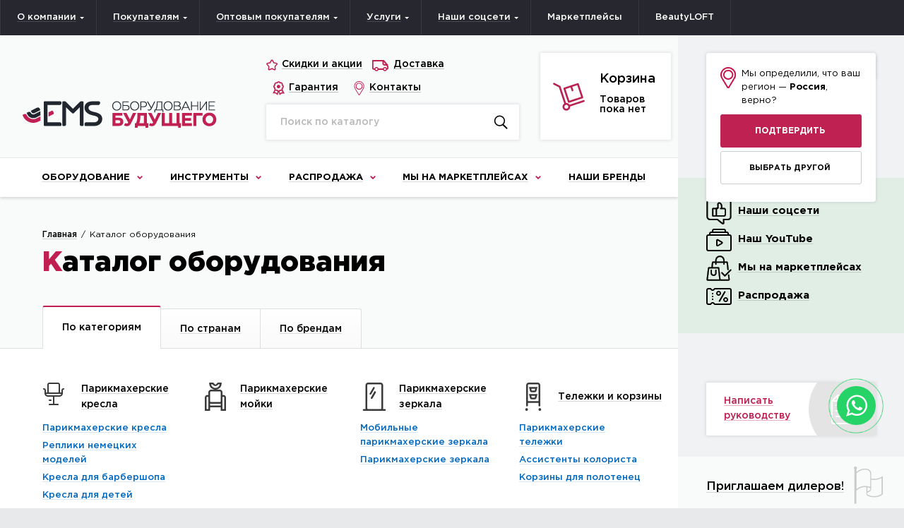

--- FILE ---
content_type: text/html; charset=UTF-8
request_url: https://www.emscorp.ru/catalog/oborudovanie/
body_size: 30140
content:
<!DOCTYPE html>
<html lang="ru" prefix="og: http://ogp.me/ns# ">
<head>
    <title>Оборудование купить, цена со скидкой, интернет магазин EMS</title>
    <meta http-equiv="Content-Type" content="text/html; charset=UTF-8" />
<meta name="description" content="Цена на Оборудование, описание как купить и доставка. Оборудование для салонов красоты и мебель для парикмахерских. Интернет-магазин парикмахерских инструментов: ножницы, расчески и брашинги." />
<link href="/local/css/style.css?1726650089553752" type="text/css"  data-template-style="true"  rel="stylesheet" />
<link href="/local/css/add.css?172770175329958" type="text/css"  data-template-style="true"  rel="stylesheet" />
<link href="/local/templates/inner/styles.css?172665008811" type="text/css"  data-template-style="true"  rel="stylesheet" />
<link href="/local/css/fonts/GothamProLight.woff" rel="preload"  as="font" type="font/woff" crossorigin />
<link href="/local/css/fonts/GothamProRegular.woff" rel="preload"  as="font" type="font/woff" crossorigin />
<link href="/local/css/fonts/GothamProMedium.woff" rel="preload"  as="font" type="font/woff" crossorigin />
<link href="/local/css/fonts/GothamProBold.woff" rel="preload"  as="font" type="font/woff" crossorigin />
<link href="/local/css/fonts/GothamProBlack.woff" rel="preload"  as="font" type="font/woff" crossorigin />
<link href="/local/css/fonts/GothamProLight.woff2" rel="preload"  as="font" type="font/woff" crossorigin />
<link href="/local/css/fonts/GothamProRegular.woff2" rel="preload"  as="font" type="font/woff" crossorigin />
<link href="/local/css/fonts/GothamProMedium.woff2" rel="preload"  as="font" type="font/woff" crossorigin />
<link href="/local/css/fonts/GothamProBold.woff2" rel="preload"  as="font" type="font/woff" crossorigin />
<link href="/local/css/fonts/GothamProBlack.woff2" rel="preload"  as="font" type="font/woff" crossorigin />
<meta http-equiv="x-ua-compatible" content="ie=edge">
<meta name="cmsmagazine" content="2c2951bb57cffc1481be768a629d3a6e" />
<meta name="format-detection" content="telephone=no">
<meta name="SKYPE_TOOLBAR" content="SKYPE_TOOLBAR_PARSER_COMPATIBLE" />
<meta name="viewport" content="width=device-width, initial-scale=1">
<link rel="shortcut icon" href="/favicon.ico" type="image/x-icon">
<script data-skip-moving="true">var APP = {"sessid":"4cb0c2175e763022d937221957191574","cart":[],"favorites":[],"compare":[],"routes":{"complect\/order-success":"\/complect\/order\/success","solution\/order-success":"\/solution\/order\/success","user\/forms":"\/user\/forms\/","user\/registration":"\/user\/registration\/","user\/registration-success":"\/user\/registration\/success","user\/authorization":"\/user\/authorization\/","user\/restore":"\/user\/restore\/","user\/restore\/send-success":"\/user\/restore\/send-success\/","user\/restore\/form":"\/user\/restore\/form\/","profile\/change-info":"\/profile\/change-info\/","profile\/change-info\/success":"\/profile\/change-info\/success\/","profile\/change-info\/email":"\/profile\/change-info\/email\/","profile\/change-info\/email-success":"\/profile\/change-info\/email\/success\/","profile\/change-info\/email-error":"\/profile\/change-info\/email\/error\/","profile\/change-pass":"\/profile\/change\/pass\/","profile\/change-pass\/success":"\/profile\/change\/pass\/success\/","popups\/requisites":"\/popups\/requisites\/","favorites":"\/favorites\/","favorites\/add":"\/favorites\/add\/:productId\/","favorites\/delete":"\/favorites\/delete\/:productId\/","compare":"\/compare\/","compare\/add":"\/compare\/add\/:productId\/","compare\/delete":"\/compare\/delete\/:productId\/","compare\/change-order":"\/compare\/change-order\/","search\/autocomplete":"\/search\/autocomplete\/"},"forms":{"maxFiles":5,"maxSize":20971520},"advPopups":[]}; </script>




<meta name="og:type" content="website" />
<meta name="og:title" content="Оборудование купить, цена со скидкой, интернет магазин EMS" />
<meta name="og:description" content="Цена на Оборудование, описание как купить и доставка. Оборудование для салонов красоты и мебель для парикмахерских. Интернет-магазин парикмахерских инструментов: ножницы, расчески и брашинги." />
<meta name="og:url" content="https://emscorp.ru/catalog/oborudovanie/" />
<meta name="og:site_name" content="EMS. Оборудование будущего" />
    <link href="https://maxcdn.bootstrapcdn.com/font-awesome/4.7.0/css/font-awesome.min.css" rel="stylesheet">
         </head>

<body data-page-type="catalog" class="catalog-page">
<!-- Yandex.Metrika counter -->


<noscript><div><img src="https://mc.yandex.ru/watch/25589369" style="position:absolute; left:-9999px;" alt="" /></div></noscript>

<!-- /Yandex.Metrika counter -->

<!-- Google Tag Manager -->

<!-- End Google Tag Manager -->

<!-- Google Tag Manager (noscript) -->
<noscript><iframe src="https://www.googletagmanager.com/ns.html?id=GTM-53LRMJWS"
height="0" width="0" style="display:none;visibility:hidden"></iframe></noscript>
<!-- End Google Tag Manager (noscript) -->

<main class="main ">
    <div class="wrapper">
        <div class="top-banners js-top-banners"></div>        <div class="head-panel">
                <ul class="menu in-black-panel js-top-menu">
                
                
                    <li class="multi">
                <a href="/about/"><span>О компании</span></a>
                <ul class="sub-menu">
        
            
                
                    <li><a href="/about/showroom/">Демонстрационные залы </a></li>
        
            
                
                    <li><a href="/about/contacts/">Офисы продаж и пункты выдачи</a></li>
        
            
                
                    <li><a href="/about/why-us/">Почему мы?</a></li>
        
            
                
                    <li><a href="/about/production/">Наше производство</a></li>
        
            
                
                    <li><a href="https://www.emscorp.ru/about/objects/">Выполненные проекты</a></li>
        
            
                
                    <li><a href="/about/expert/#">Эксперты и амбассадоры</a></li>
        
            
                
                    <li><a href="/about/for-providers">Сотрудничество</a></li>
        
            
                
                    <li><a href="/about/awards/">Дипломы и награды</a></li>
        
            
                
                    <li><a href="/about/photogallery/">Фотогалерея</a></li>
        
            
                
                    <li><a href="/about/vacancies/">Вакансии</a></li>
        
            
                
                    <li><a href="/about/rekvizity/">Реквизиты</a></li>
        
            
                    </ul></li>                
                    <li class="multi">
                <a href="/for-customers/"><span>Покупателям</span></a>
                <ul class="sub-menu">
        
            
                
                    <li><a href="/for-customers/delivery/">Доставка</a></li>
        
            
                
                    <li><a href="/for-customers/payment/">Оплата</a></li>
        
            
                
                    <li><a href="/for-customers/warranty/">Гарантия</a></li>
        
            
                
                    <li><a href="/for-customers/consultation/">Консультация</a></li>
        
            
                
                    <li><a href="/for-customers/faq/">Вопросы и ответы</a></li>
        
            
                
                    <li><a href="/for-customers/privacy-policy/">Политика конфиденциальности</a></li>
        
            
                
                    <li><a href="/for-customers/personal-data/">Согласие на обработку персональных данных</a></li>
        
            
                    </ul></li>                
                    <li class="multi">
                <a href="/for-wholesale-customers/"><span>Оптовым покупателям</span></a>
                <ul class="sub-menu">
        
            
                
                    <li><a href="/for-wholesale-customers/dealers/">Дилерам</a></li>
        
            
                
                    <li><a href="/for-wholesale-customers/network/">Сетевым салонам</a></li>
        
            
                
                    <li><a href="/for-wholesale-customers/agents-reward/">Агентское вознаграждение</a></li>
        
            
                
                    <li><a href="/for-wholesale-customers/FutureBook/">Скачать FutureBook</a></li>
        
            
                    </ul></li>                
                    <li class="multi">
                <a href="/services/"><span>Услуги</span></a>
                <ul class="sub-menu">
        
            
                
                    <li><a href="/services/service/">Сервисная служба</a></li>
        
            
                
                    <li><a href="/services/dostavka/">Доставка</a></li>
        
            
                    </ul></li>                
                    <li class="multi">
                <a href="/socialnetwork/"><span>Наши соцсети</span></a>
                <ul class="sub-menu">
        
            
                
                    <li><a href="https://t.me/zavodigolubi">Завод и голуби. Telegram-канал</a></li>
        
            
                
                    <li><a href="https://t.me/daeshpilezh">Даёшь пилёж! Telegram-канал</a></li>
        
            
                
                    <li><a href="https://vk.com/daesh_pilezh">Даёшь пилёж! Группа ВКонтакте</a></li>
        
            
                
                    <li><a href="https://instagram.com/emscorp.ru">EMS. Мебель и оборудование</a></li>
        
            
                
                    <li><a href="https://instagram.com/artero_russia">ARTERO. Всё для парикмахеров</a></li>
        
            
                
                    <li><a href="https://instagram.com/happydoll.brand">HappyDoll. Хорошие инструменты</a></li>
        
            
                
                    <li><a href="https://instagram.com/strong.saeshin">STRONG. Аппараты для маникюра</a></li>
        
            
                
                    <li><a href="https://www.instagram.com/airmaster.pro/">AirMaster. Маникюрные пылесосы</a></li>
        
            
                
                    <li><a href="https://www.youtube.com/@emscorp_ru">Youtube для бизнеса</a></li>
        
            
                
                    <li><a href="https://www.youtube.com/@beautyposuti">Youtube для мастеров</a></li>
        
            
                    </ul></li>                
                    <li><a href="/marketplaces/">Маркетплейсы</a></li>
        
            
                
                    <li><a href="/about/photogallery/beautyloft-by-ems/">BeautyLOFT</a></li>
        
    
                
    </ul>
            <div class="navigation-menu">
                <a class="request-item js-fancy seo-send-request-in-header" href="/forms/request/popup/"><span>Отправить запрос</span></a>
                               <!--'start_frame_cache_js-personal-item'-->                <a class="personal-item js-personal-item" href="/profile/"><span>Личный кабинет</span></a>
                <!--'end_frame_cache_js-personal-item'-->                <div class="language-selector">
    <span class="language-item active">RU</span>
    <a class="language-item" href="/en/">EN</a>
</div>            </div>
        </div>
<div class="content-sidebar-wrapper">
    <div class="content js-content-block">
        <header class="header">

    <div class="logo-block">
        <a class="logo-picture" href="/"></a>    </div>

    <div class="header-navigation-wrapper">
            <div class="header-navigation">
                    <a class="why-we" href="/discounts-and-actions/"><span>Скидки и акции</span></a>
                                <a class="delivery" href="/for-customers/delivery/"><span>Доставка</span></a>
                                <a class="warranty" href="/for-customers/warranty/"><span>Гарантия</span></a>
                                <a class="contacts" href="/about/contacts/"><span>Контакты</span></a>
                        </div>

        <form class="form search-form" action="/search/" data-form-type="inline-search" data-autocomplete="1">
            <input class="input input-search" type="text" name="q" autocomplete="off" placeholder="Поиск по каталогу" value="">
            <button class="submit-search" type="submit"></button>
            <div class="autocomplete"></div>
        </form>
    </div>
      <!--'start_frame_cache_header_cart'--><div class="basket-info js-header-basket empty-basket" onclick="ym(25589369,'reachGoal','perehodvkorzinu')"> <a href="/cart/" class="basket-icon"></a> <span class="counter-label js-basket-count"></span> <a href="/cart/" class="text link">Корзина</a> <span class="text no-link">Корзина</span> <span class="price"> <span class="price-value js-basket-total"></span> <span class="currency">₽</span> <span class="empty-text">Товаров пока нет</span> </span> <div class="js-mini-cart-wrapper"></div></div><!--'end_frame_cache_header_cart'-->    <div class="header-contact-block-wrapper">
        


<div class="region-contact-block">
    <div class="region-block">
        <span class="region-label">Ваш регион</span>

        <div class="region-fake-select js-change-current-region">
            <div class="inner">
                Россия            </div>
        </div>
    </div>


    <div class="contacts-block">
       <a class="contacts-link" href="/about/contacts/"> Офисы продаж и пункты выдачи</a>
        <a href="tel:88005552864" class="phone-number seo-phone-in-region-block">8 (800) 555-28-64</a>
        <a href="tel:88005552864" class="phone-number mobile_section seo-phone-in-region-block">8 800 555-28-64</a>
        <a class="call-me js-fancy seo-call-me-in-right-menu" href="javascript:void(0)" data-href="/forms/call-me/popup/"><span>Перезвоните мне</span></a>
    </div>

</div>


    </div>

</header>

<div class="fixed-menu-wrapper">
    <div class="js-fixed-menu fixed-menu">
        <div class="logo-block">
            <a class="logo-picture" href="/"></a>        </div>

        

<ul class="menu menu-in-header js-main-menu">
            <li class="multi " data-menu-id="1">
            <a href="/catalog/oborudovanie/"><span>Оборудование</span></a>

                        <div class="sub-menu-dropdown js-scroll">
                <div class="grid-row">
                    <div class="col  col-xxl-4">
                        <div class="caption">По категориям</div>
                        <ul class="sub-menu-links"><li data-menu-id="5"><a href="/catalog/oborudovanie/parikmakherskie-kresla/"><img src="/upload/uf/175/1758eff0f8ef60f74d2741dc23f86d5c.svg" alt="" class="menu-icon"><img src="/upload/uf/567/5675a3e420bb459f5c804c9a2bd8be56.svg" alt="" class="menu-icon hover">Парикмахерские кресла</a></li><li data-menu-id="13"><a href="/catalog/oborudovanie/parikmakherskie-moyki/"><img src="/upload/uf/7f7/7f76c2689571797b0be49b1d1046cf11.svg" alt="" class="menu-icon"><img src="/upload/uf/e96/e963c0e14de40dedc6580f88c8c39a16.svg" alt="" class="menu-icon hover">Парикмахерские мойки</a></li><li data-menu-id="388"><a href="/catalog/oborudovanie/parikmakherskie-zerkala/"><img src="/upload/uf/e22/mirrors.svg" alt="" class="menu-icon"><img src="/upload/uf/0e5/mirrors.svg" alt="" class="menu-icon hover">Парикмахерские зеркала</a></li><li data-menu-id="47"><a href="/catalog/oborudovanie/parikmakherskie-telezhki/"><img src="/upload/uf/d83/dolly.svg" alt="" class="menu-icon"><img src="/upload/uf/4b7/dolly.svg" alt="" class="menu-icon hover">Тележки и корзины</a></li><li data-menu-id="4"><a href="/catalog/oborudovanie/apparaty-dlya-manikyura-i-pedikyura/"><img src="/upload/uf/e12/e12c4f246ead19e9080d242d4d3bb6c9.svg" alt="" class="menu-icon"><img src="/upload/uf/a53/a538d783ed813981d0bcb09aa9cae632.svg" alt="" class="menu-icon hover">Аппараты для маникюра и педикюра</a></li><li data-menu-id="447"><a href="/catalog/oborudovanie/parikmakherskie-prinadlezhnosti/"><img src="/upload/uf/b4f/girl.svg.svg" alt="" class="menu-icon"><img src="/upload/uf/a4f/girl_pink.svg.svg" alt="" class="menu-icon hover">Парикмахерские принадлежности</a></li><li data-menu-id="190"><a href="/catalog/oborudovanie/manikyurnye-stoly/"><img src="/upload/uf/589/5891dd1984fb929ab6ece850ac56e8ea.svg" alt="" class="menu-icon"><img src="/upload/uf/592/592ab292ab081df7bc6d92b9147cfd45.svg" alt="" class="menu-icon hover">Маникюрные столы</a></li><li data-menu-id="10"><a href="/catalog/oborudovanie/pylesosy-i-vytyazhki/"><img src="/upload/uf/5db/5dbddeb0ef45ed836bc6e2d7df0d5e96.svg" alt="" class="menu-icon"><img src="/upload/uf/136/136629f963ca3a4910da969efefef7f2.svg" alt="" class="menu-icon hover">Пылесосы и вытяжки</a></li><li data-menu-id="453"><a href="/catalog/oborudovanie/manikyurnye-prinadlezhnosti/"><img src="/upload/uf/f36/manicure_cab.svg" alt="" class="menu-icon"><img src="/upload/uf/d50/manicure_cab.svg" alt="" class="menu-icon hover">Маникюрные принадлежности</a></li><li data-menu-id="7"><a href="/catalog/oborudovanie/pedikyurnye-kresla/"><img src="/upload/uf/512/512ecfc72bf1b836c625186c55f33dc8.svg" alt="" class="menu-icon"><img src="/upload/uf/c84/c8411fa4f10c6202b0381a0116589e31.svg" alt="" class="menu-icon hover">Педикюрные кресла</a></li><li data-menu-id="462"><a href="/catalog/oborudovanie/pedikyurnye-prinadlezhnosti/"><img src="/upload/uf/c4e/pedicure_cab.svg" alt="" class="menu-icon"><img src="/upload/uf/60f/pedicure_cab.svg" alt="" class="menu-icon hover">Педикюрные принадлежности</a></li></ul>
                    </div>
                                        <div class="col col-xxl-4">
                        <div class="caption">&nbsp;</div>
                            <ul class="sub-menu-links"><li data-menu-id="428"><a href="/catalog/oborudovanie/stulya/"><img src="/upload/uf/d8a/chairs.svg" alt="" class="menu-icon"><img src="/upload/uf/c76/chairs.svg" alt="" class="menu-icon hover">Стулья</a></li><li data-menu-id="380"><a href="/catalog/oborudovanie/pedikyurnye-vanny-i-podstavki/"><img src="/upload/uf/e81/pedicure_bath.svg" alt="" class="menu-icon"><img src="/upload/uf/47c/pedicure_bath.svg" alt="" class="menu-icon hover">Педикюрные ванны и подставки</a></li><li data-menu-id="8"><a href="/catalog/oborudovanie/parafinoterapiya-i-depilyatsiya/"><img src="/upload/uf/4fa/4fae8b6b8f1f6f309d228e8b0820a1eb.svg" alt="" class="menu-icon"><img src="/upload/uf/927/927fb3a3d3f8002032c7625984764516.svg" alt="" class="menu-icon hover">Парафинотерапия и депиляция</a></li><li data-menu-id="14"><a href="/catalog/oborudovanie/kosmetologicheskie-kresla/"><img src="/upload/uf/b35/b35f6cc6a3f0027c577aac7de2985d8e.svg" alt="" class="menu-icon"><img src="/upload/uf/661/661146a506dfa7fb0e6c9291ea0bd3be.svg" alt="" class="menu-icon hover">Косметологические кресла</a></li><li data-menu-id="6"><a href="/catalog/oborudovanie/kosmetologicheskie-apparaty/"><img src="/upload/uf/a35/a35d0013d242e27d30895046f967cb30.svg" alt="" class="menu-icon"><img src="/upload/uf/626/626eb464e5dcd518b928095ae51c9a06.svg" alt="" class="menu-icon hover">Косметологические аппараты</a></li><li data-menu-id="378"><a href="/catalog/oborudovanie/kosmetologicheskie-telezhki/"><img src="/upload/uf/117/tables_cosmetology.svg" alt="" class="menu-icon"><img src="/upload/uf/9fd/tables_cosmetology.svg" alt="" class="menu-icon hover">Косметологические тележки</a></li><li data-menu-id="12"><a href="/catalog/oborudovanie/lampy/"><img src="/upload/uf/306/30674e84314f0b99a7bf8d8769a1b245.svg" alt="" class="menu-icon"><img src="/upload/uf/4d2/4d226eb278ba4ba6ec93cdb2accfb8b8.svg" alt="" class="menu-icon hover">Лампы</a></li><li data-menu-id="474"><a href="/catalog/oborudovanie/massazh-i-spa/"><img src="/upload/uf/da9/massage_salon.svg" alt="" class="menu-icon"><img src="/upload/uf/645/massage_salon.svg" alt="" class="menu-icon hover">Массаж и SPA</a></li><li data-menu-id="9"><a href="/catalog/oborudovanie/sterilizatsiya-i-dezinfektsiya/"><img src="/upload/uf/ba2/ba20769faf6817bd50f6a9d78e8c60bc.svg" alt="" class="menu-icon"><img src="/upload/uf/852/85226ecc974fde9dd54f1268a70afbf9.svg" alt="" class="menu-icon hover">Стерилизация и дезинфекция</a></li><li data-menu-id="370"><a href="/catalog/oborudovanie/tumby-i-khranenie/"><img src="/upload/uf/78b/pedestals.svg" alt="" class="menu-icon"><img src="/upload/uf/9a6/pedestals.svg" alt="" class="menu-icon hover">Тумбы и хранение</a></li><li data-menu-id="239"><a href="/catalog/oborudovanie/oborudovanie-dlya-vizazhistov/"><img src="/upload/uf/617/Chair_black_01.svg" alt="" class="menu-icon"><img src="/upload/uf/f03/Chair_crimson_01.svg" alt="" class="menu-icon hover">Оборудование для визажистов</a></li></ul>
                    </div>
                                                            <div class="col   col-xxl-4     gray-menu-block"><div class="caption">По странам</div>
                            <ul class="sub-menu-links two-column"><li><a href="/catalog/china/oborudovanie/" class="bold"><img src="/upload/uf/9ed/9ed55ba1e22cccffe98540839ec5c8c5.svg" alt="" class="menu-icon flag">Китай</a></li><li><a href="/catalog/germany/oborudovanie/" class="bold"><img src="/upload/uf/ca9/ca974b0f2a418c754d448fc15b7516f6.svg" alt="" class="menu-icon flag">Германия</a></li><li><a href="/catalog/italy/oborudovanie/" class="bold"><img src="/upload/uf/5ef/5efda1d2797dc4d241662f1174266a01.svg" alt="" class="menu-icon flag">Италия</a></li><li><a href="/catalog/italya-rossiya/oborudovanie/" class="bold"><img src="/upload/uf/da3/da3fc7cf1921b412d6fd059493f4874c.svg" alt="" class="menu-icon flag">Италия/Россия</a></li><li><a href="/catalog/russia/oborudovanie/" class="bold"><img src="/upload/uf/006/00654f7d14d1198b0c68f89a6e49fdcc.svg" alt="" class="menu-icon flag">Россия</a></li><li><a href="/catalog/skorea/oborudovanie/" class="bold"><img src="/upload/uf/803/8037903bdd15006e016bd5869654d486.svg" alt="" class="menu-icon flag">Южная Корея</a></li></ul><div class="caption">По брендам</div>
                            <ul class="sub-menu-links two-column"><li><a href="/catalog/brand/airmaster/oborudovanie/" class="mark">AirMaster</a></li><li><a href="/catalog/brand/feetliner/oborudovanie/" class="mark">FeetLiner</a></li><li><a href="/catalog/brand/manzano/oborudovanie/" class="mark">MANZANO</a></li><li><a href="/catalog/brand/mertz/oborudovanie/" class="mark">MERTZ</a></li><li><a href="/catalog/brand/podomaster/oborudovanie/" class="mark">Podomaster</a></li><li><a href="/catalog/brand/saeshin/oborudovanie/" class="mark">Saeshin</a></li><li><a href="/catalog/brand/shtosh/oborudovanie/" class="mark">ШТОШ</a></li><li><a href="/catalog/brand/sundream/oborudovanie/" class="mark">SunDream</a></li><li><a href="/catalog/brand/ultratech/oborudovanie/" class="mark">Ultratech</a></li></ul>                    </div>
                </div>
            </div>
                    </li>
                <li class="multi " data-menu-id="306">
            <a href="/catalog/instrumenty/"><span>Инструменты</span></a>

                        <div class="sub-menu-dropdown js-scroll">
                <div class="grid-row">
                    <div class="col  col-xxl-4">
                        <div class="caption">По категориям</div>
                        <ul class="sub-menu-links"><li data-menu-id="316"><a href="/catalog/instrumenty/aksessuary/"><img src="/upload/uf/e50/Shaving-brush_black_01.svg" alt="" class="menu-icon"><img src="/upload/uf/71a/Shaving-brush_red_01.svg" alt="" class="menu-icon hover">Аксессуары</a></li><li data-menu-id="408"><a href="/catalog/instrumenty/mashinki-dlya-strizhki/"><img src="/upload/uf/6e4/mashinka-chern.svg" alt="" class="menu-icon"><img src="/upload/uf/462/mashinka-roz.svg" alt="" class="menu-icon hover">Машинки для стрижки</a></li><li data-menu-id="409"><a href="/catalog/instrumenty/feny/"><img src="/upload/uf/9da/Hair_Dryer_Dark_2.svg" alt="" class="menu-icon"><img src="/upload/uf/f12/Hair_Dryer_Red_2.svg" alt="" class="menu-icon hover">Фены</a></li><li data-menu-id="410"><a href="/catalog/instrumenty/ployki-dlya-volos/"><img src="/upload/uf/3fd/ployka-chern.svg" alt="" class="menu-icon"><img src="/upload/uf/91f/shchetki-roz.svg" alt="" class="menu-icon hover">Плойки для волос</a></li><li data-menu-id="411"><a href="/catalog/instrumenty/shchiptsy-dlya-volos/"><img src="/upload/uf/b17/shchiptsy-chern.svg" alt="" class="menu-icon"><img src="/upload/uf/fc5/shchiptsy-roz.svg" alt="" class="menu-icon hover">Щипцы для волос</a></li><li data-menu-id="412"><a href="/catalog/instrumenty/nozhnitsy-dlya-strizhki/"><img src="/upload/uf/ed4/Scissors_black_04.svg" alt="" class="menu-icon"><img src="/upload/uf/f32/Scissors_red_04.svg" alt="" class="menu-icon hover">Ножницы для стрижки</a></li><li data-menu-id="413"><a href="/catalog/instrumenty/nozhnitsy-dlya-filirovki/"><img src="/upload/uf/339/nozhnitsy-filirovochnye-chern.svg" alt="" class="menu-icon"><img src="/upload/uf/15c/nozhnitsy-filirovochnye-roz.svg" alt="" class="menu-icon hover">Ножницы для филировки</a></li><li data-menu-id="414"><a href="/catalog/instrumenty/nabory-parikmakherskikh-nozhnits/"><img src="/upload/uf/d59/nabor-nozhnits-chern.svg" alt="" class="menu-icon"><img src="/upload/uf/f44/nabor-nozhnits-roz.svg" alt="" class="menu-icon hover">Наборы парикмахерских ножниц</a></li><li data-menu-id="415"><a href="/catalog/instrumenty/britvy/"><img src="/upload/uf/e3e/britva-chern.svg" alt="" class="menu-icon"><img src="/upload/uf/da7/britva-roz.svg" alt="" class="menu-icon hover">Бритвы</a></li><li data-menu-id="416"><a href="/catalog/instrumenty/rascheski/"><img src="/upload/uf/edf/Hairbrush_black_03.svg" alt="" class="menu-icon"><img src="/upload/uf/1b5/Hairbrush_red_03.svg" alt="" class="menu-icon hover">Расчески</a></li><li data-menu-id="417"><a href="/catalog/instrumenty/shchetki/"><img src="/upload/uf/9d3/shchetki-chern.svg" alt="" class="menu-icon"><img src="/upload/uf/2d2/shchetki-roz.svg" alt="" class="menu-icon hover">Щетки</a></li></ul>
                    </div>
                                        <div class="col col-xxl-4">
                        <div class="caption">&nbsp;</div>
                            <ul class="sub-menu-links"><li data-menu-id="418"><a href="/catalog/instrumenty/brashingi/"><img src="/upload/uf/d0a/brashing-chern.svg" alt="" class="menu-icon"><img src="/upload/uf/3ff/brashing-roz.svg" alt="" class="menu-icon hover">Брашинги</a></li><li data-menu-id="419"><a href="/catalog/instrumenty/zazhimy/"><img src="/upload/uf/c44/zazhim-chern.svg" alt="" class="menu-icon"><img src="/upload/uf/a6f/zazhim-roz.svg" alt="" class="menu-icon hover">Зажимы</a></li></ul>
                    </div>
                                                            <div class="col   col-xxl-4     gray-menu-block"><div class="caption">По странам</div>
                            <ul class="sub-menu-links two-column"><li><a href="/catalog/china/instrumenty/" class="bold"><img src="/upload/uf/9ed/9ed55ba1e22cccffe98540839ec5c8c5.svg" alt="" class="menu-icon flag">Китай</a></li><li><a href="/catalog/france/instrumenty/" class="bold"><img src="/upload/uf/813/france.svg" alt="" class="menu-icon flag">Франция</a></li><li><a href="/catalog/scha/instrumenty/" class="bold"><img src="/upload/uf/c7c/USA.svg" alt="" class="menu-icon flag">США</a></li><li><a href="/catalog/spain/instrumenty/" class="bold"><img src="/upload/uf/362/Spain_01.svg" alt="" class="menu-icon flag">Испания</a></li><li><a href="/catalog/taiwan/instrumenty/" class="bold"><img src="/upload/uf/3a4/Taiwan_01.svg" alt="" class="menu-icon flag">Тайвань</a></li></ul><div class="caption">По брендам</div>
                            <ul class="sub-menu-links two-column"><li><a href="/catalog/brand/3claveles/instrumenty/" class="mark">3 Claveles</a></li><li><a href="/catalog/brand/artero/instrumenty/" class="mark">Artero</a></li><li><a href="/catalog/brand/filarmonica/instrumenty/" class="mark">Filarmonica</a></li><li><a href="/catalog/brand/happydoll/instrumenty/" class="mark">happyDoll</a></li><li><a href="/catalog/brand/hush/instrumenty/" class="mark">HUSH</a></li><li><a href="/catalog/brand/madeshow/instrumenty/" class="mark">Madeshow</a></li><li><a href="/catalog/brand/washi/instrumenty/" class="mark">Washi</a></li></ul>                    </div>
                </div>
            </div>
                    </li>
        


    <li class="multi limited-wide sales max-w300">
        <a href="/catalog/sale/rasprodazha/"><span>Распродажа</span></a>
        <div class="sub-menu-dropdown js-scroll">
            <div class="grid-row">
                <div class="col col-xxl-12"><div class="caption">Товары по распродаже</div>
                        <ul class="sub-menu-links"><li><a href="/catalog/rasprodazha/parikmakherskie-instrumenty/" ><img src="/upload/iblock/963/Scissors_black_04.svg" alt="" class="menu-icon"><img src="/upload/iblock/4c8/Scissors_red_04.svg" alt="" class="menu-icon hover">Парикмахерские инструменты</a></li><li><a href="/catalog/rasprodazha/parikmakherskoe-oborudovanie/" ><img src="/upload/iblock/b8d/barber_chair.svg" alt="" class="menu-icon"><img src="/upload/iblock/4c6/barber_chair.svg" alt="" class="menu-icon hover">Парикмахерское оборудование</a></li><li><a href="/catalog/rasprodazha/manikyurnoe-oborudovanie/" ><img src="/upload/iblock/d45/d45b1a15bf7033ceb857ee87559a1eee.svg" alt="" class="menu-icon"><img src="/upload/iblock/509/manicure_app.svg" alt="" class="menu-icon hover">Маникюрное оборудование</a></li><li><a href="/catalog/rasprodazha/pedikyurnoe-oborudovanie/" ><img src="/upload/iblock/39d/pedicure_cab.svg" alt="" class="menu-icon"><img src="/upload/iblock/372/pedicure_cab.svg" alt="" class="menu-icon hover">Педикюрное оборудование</a></li><li><a href="/catalog/rasprodazha/kosmetologicheskoe-oborudovanie/" ><img src="/upload/iblock/a99/cosmet_app.svg" alt="" class="menu-icon"><img src="/upload/iblock/a97/cosmet_app.svg" alt="" class="menu-icon hover">Косметологическое оборудование</a></li><li><a href="/catalog/rasprodazha/stulya-dlya-mastera/" ><img src="/upload/iblock/a08/chairs.svg" alt="" class="menu-icon"><img src="/upload/iblock/a8c/chairs.svg" alt="" class="menu-icon hover">Стулья для мастера</a></li><li><a href="/catalog/rasprodazha/parafinoterapiya-i-depilyatsiya/" ><img src="/upload/iblock/406/depilation.svg" alt="" class="menu-icon"><img src="/upload/iblock/416/depilation.svg" alt="" class="menu-icon hover">Парафинотерапия и депиляция</a></li><li><a href="/catalog/rasprodazha/sterilizatsiya-i-dezinfektsiya/" ><img src="/upload/iblock/6d2/sterillization.svg" alt="" class="menu-icon"><img src="/upload/iblock/320/sterillization.svg" alt="" class="menu-icon hover">Стерилизация и дезинфекция</a></li><li><a href="/catalog/rasprodazha/polki-i-napolnye-moduli/" ><img src="/upload/iblock/3a0/shelves.svg" alt="" class="menu-icon"><img src="/upload/iblock/6f1/shelves.svg" alt="" class="menu-icon hover">Полки и напольные модули</a></li><li><a href="/catalog/rasprodazha/samovyvoz-iz-saratova/" ><img src="/upload/iblock/609/srt2.svg" alt="" class="menu-icon"><img src="/upload/iblock/07b/srt1.svg" alt="" class="menu-icon hover">САМОВЫВОЗ из САРАТОВА</a></li><li><a href="https://www.emscorp.ru/catalog/rasprodazha/uspey-kupit/" ><img src="/upload/iblock/233/a8d7b7513880f247c1c9697c94c0aec9_black.svg" alt="" class="menu-icon"><img src="/upload/iblock/b31/818e371b3f6cbb754e177db9e118e253.svg" alt="" class="menu-icon hover">УСПЕЙ КУПИТЬ!</a></li></ul>                </div>
                                </div>
            </div>
        </li>
<li class="multi limited-wide solutions">
        <a href="/marketplaces/"><span>Мы на маркетплейсах</span></a>
        <div class="sub-menu-dropdown js-scroll no-caption">
            <div class="grid-row">
                <div class="col col-xxl-12">
                    <ul class="sub-menu-links"><li><a target="_blank" rel="nofollow" href="https://www.wildberries.ru/seller/92086?sort=popular&page=1&utm_source=emscorpru&utm_medium=emscorp&utm_campaign=92086-id-emscorp_mp&utm_content=ems&utm_term=mp" ><img src="/upload/uf/003/wb-chern.svg" alt="" class="menu-icon"><img src="/upload/uf/889/wb-roz.svg" alt="" class="menu-icon hover">Wildberries</a></li><li><a target="_blank" rel="nofollow" href="https://www.ozon.ru/seller/ems-oborudovanie-budushchego-92402/products/?miniapp=seller_92402&utm_source=emscorpru&utm_medium=emscorp&utm_campaign=vendor_org_53080_emscorp_mp&utm_content=ems&utm_term=mp" ><img src="/upload/uf/d5c/ozon-chern.svg" alt="" class="menu-icon"><img src="/upload/uf/f36/ozon-roz.svg" alt="" class="menu-icon hover">OZON</a></li><li><a target="_blank" rel="nofollow" href="https://market.yandex.ru/business--ems-oborudovanie-budushchego/886429" ><img src="/upload/uf/61c/yandeks-market-chern.svg" alt="" class="menu-icon"><img src="/upload/uf/3da/yandeks-market-roz.svg" alt="" class="menu-icon hover">Яндекс.Маркет</a></li></ul>
                </div>
            </div>
        </div>
    </li>    <li class="limited-wide solutions">
        <a href="/brands"><span>Наши бренды</span></a>
    </li>
</ul>





        <div class="controls-wrapper">
            <a href="javascript:void(0);" class="tool search js-open-mobile-search" title="Поиск"></a>
            <a href="/forms/request/popup/" class="tool message js-fancy" title="Сообщение"></a>
                        <a href="/profile/" class="js-personal-item-fixed tool personal" title="Профиль"></a>

            <div class="search-container js-mobile-search-container hidden">
                <form class="form search-form" action="/search/" data-form-type="inline-search" data-autocomplete="0">
                    <input class="input input-search" type="text" name="q" autocomplete="off" placeholder="Поиск" value="">
                    <button class="submit-search" type="submit"></button>
                </form>
                <div class="icon-close js-close-search"></div>
            </div>
        </div>

        <div class="burger-block">
            <a class="burger-button js-burger-button" href="javascript:void(0)"><i></i></a>
            <div class="burger-content">
                <div class="language-selector">
    <span class="language-item active">RU</span>
    <a class="language-item" href="/en/">EN</a>
</div>                <div class="burger-menu-wrapper">
                    <ul class="js-burger-menu burger-menu">
                        <li class="multi">
                            <a href="javascript:void(0)">Каталог<span class="expand"></span></a>
                            <ul class="level-2">
    <li class="multi" data-menu-id="1">
            <a href="/catalog/oborudovanie/">Оборудование<span class="expand"></span></a><ul class="level-3"><li data-menu-id="5"><a href="/catalog/oborudovanie/parikmakherskie-kresla/">Парикмахерские кресла</a></li><li data-menu-id="13"><a href="/catalog/oborudovanie/parikmakherskie-moyki/">Парикмахерские мойки</a></li><li data-menu-id="388"><a href="/catalog/oborudovanie/parikmakherskie-zerkala/">Парикмахерские зеркала</a></li><li data-menu-id="47"><a href="/catalog/oborudovanie/parikmakherskie-telezhki/">Тележки и корзины</a></li><li data-menu-id="4"><a href="/catalog/oborudovanie/apparaty-dlya-manikyura-i-pedikyura/">Аппараты для маникюра и педикюра</a></li><li data-menu-id="447"><a href="/catalog/oborudovanie/parikmakherskie-prinadlezhnosti/">Парикмахерские принадлежности</a></li><li data-menu-id="190"><a href="/catalog/oborudovanie/manikyurnye-stoly/">Маникюрные столы</a></li><li data-menu-id="10"><a href="/catalog/oborudovanie/pylesosy-i-vytyazhki/">Пылесосы и вытяжки</a></li><li data-menu-id="453"><a href="/catalog/oborudovanie/manikyurnye-prinadlezhnosti/">Маникюрные принадлежности</a></li><li data-menu-id="7"><a href="/catalog/oborudovanie/pedikyurnye-kresla/">Педикюрные кресла</a></li><li data-menu-id="462"><a href="/catalog/oborudovanie/pedikyurnye-prinadlezhnosti/">Педикюрные принадлежности</a></li><li data-menu-id="428"><a href="/catalog/oborudovanie/stulya/">Стулья</a></li><li data-menu-id="380"><a href="/catalog/oborudovanie/pedikyurnye-vanny-i-podstavki/">Педикюрные ванны и подставки</a></li><li data-menu-id="8"><a href="/catalog/oborudovanie/parafinoterapiya-i-depilyatsiya/">Парафинотерапия и депиляция</a></li><li data-menu-id="14"><a href="/catalog/oborudovanie/kosmetologicheskie-kresla/">Косметологические кресла</a></li><li data-menu-id="6"><a href="/catalog/oborudovanie/kosmetologicheskie-apparaty/">Косметологические аппараты</a></li><li data-menu-id="378"><a href="/catalog/oborudovanie/kosmetologicheskie-telezhki/">Косметологические тележки</a></li><li data-menu-id="12"><a href="/catalog/oborudovanie/lampy/">Лампы</a></li><li data-menu-id="474"><a href="/catalog/oborudovanie/massazh-i-spa/">Массаж и SPA</a></li><li data-menu-id="9"><a href="/catalog/oborudovanie/sterilizatsiya-i-dezinfektsiya/">Стерилизация и дезинфекция</a></li><li data-menu-id="370"><a href="/catalog/oborudovanie/tumby-i-khranenie/">Тумбы и хранение</a></li><li data-menu-id="239"><a href="/catalog/oborudovanie/oborudovanie-dlya-vizazhistov/">Оборудование для визажистов</a></li><li data-menu-id="187"><a href="/catalog/oborudovanie/polki-i-aksessuary/">Функциональный декор</a></li><li data-menu-id="361"><a href="/catalog/oborudovanie/mebel-dlya-kholla/">Мебель для холла</a></li></ul></li><li class="multi" data-menu-id="306">
            <a href="/catalog/instrumenty/">Инструменты<span class="expand"></span></a><ul class="level-3"><li data-menu-id="316"><a href="/catalog/instrumenty/aksessuary/">Аксессуары</a></li><li data-menu-id="408"><a href="/catalog/instrumenty/mashinki-dlya-strizhki/">Машинки для стрижки</a></li><li data-menu-id="409"><a href="/catalog/instrumenty/feny/">Фены</a></li><li data-menu-id="410"><a href="/catalog/instrumenty/ployki-dlya-volos/">Плойки для волос</a></li><li data-menu-id="411"><a href="/catalog/instrumenty/shchiptsy-dlya-volos/">Щипцы для волос</a></li><li data-menu-id="412"><a href="/catalog/instrumenty/nozhnitsy-dlya-strizhki/">Ножницы для стрижки</a></li><li data-menu-id="413"><a href="/catalog/instrumenty/nozhnitsy-dlya-filirovki/">Ножницы для филировки</a></li><li data-menu-id="414"><a href="/catalog/instrumenty/nabory-parikmakherskikh-nozhnits/">Наборы парикмахерских ножниц</a></li><li data-menu-id="415"><a href="/catalog/instrumenty/britvy/">Бритвы</a></li><li data-menu-id="416"><a href="/catalog/instrumenty/rascheski/">Расчески</a></li><li data-menu-id="417"><a href="/catalog/instrumenty/shchetki/">Щетки</a></li><li data-menu-id="418"><a href="/catalog/instrumenty/brashingi/">Брашинги</a></li><li data-menu-id="419"><a href="/catalog/instrumenty/zazhimy/">Зажимы</a></li></ul></li>    <li class="multi">
        <a href="/catalog/sale/rasprodazha/">Распродажа<span class="expand"></span></a>
        <ul class="level-3"><li><a href="/catalog/rasprodazha/parikmakherskie-instrumenty/">Парикмахерские инструменты</a></li><li><a href="/catalog/rasprodazha/parikmakherskoe-oborudovanie/">Парикмахерское оборудование</a></li><li><a href="/catalog/rasprodazha/manikyurnoe-oborudovanie/">Маникюрное оборудование</a></li><li><a href="/catalog/rasprodazha/pedikyurnoe-oborudovanie/">Педикюрное оборудование</a></li><li><a href="/catalog/rasprodazha/kosmetologicheskoe-oborudovanie/">Косметологическое оборудование</a></li><li><a href="/catalog/rasprodazha/stulya-dlya-mastera/">Стулья для мастера</a></li><li><a href="/catalog/rasprodazha/parafinoterapiya-i-depilyatsiya/">Парафинотерапия и депиляция</a></li><li><a href="/catalog/rasprodazha/sterilizatsiya-i-dezinfektsiya/">Стерилизация и дезинфекция</a></li><li><a href="/catalog/rasprodazha/polki-i-napolnye-moduli/">Полки и напольные модули</a></li><li><a href="/catalog/rasprodazha/samovyvoz-iz-saratova/">САМОВЫВОЗ из САРАТОВА</a></li><li><a href="https://www.emscorp.ru/catalog/rasprodazha/uspey-kupit/">УСПЕЙ КУПИТЬ!</a></li><li><a href="/catalog/special/oborudovanie/">Спецпредложения</a></li></ul>    </li>
    </ul>
                        </li>
                                    
                
        <li class="multi">
            <a href="/about/">О компании<span class="expand"></span></a>
                <ul class="level-2">
            
                
        <li><a href="/about/showroom/">Демонстрационные залы </a></li>
            
                
        <li><a href="/about/contacts/">Офисы продаж и пункты выдачи</a></li>
            
                
        <li><a href="/about/why-us/">Почему мы?</a></li>
            
                
        <li><a href="/about/production/">Наше производство</a></li>
            
                
        <li><a href="https://www.emscorp.ru/about/objects/">Выполненные проекты</a></li>
            
                
        <li><a href="/about/expert/#">Эксперты и амбассадоры</a></li>
            
                
        <li><a href="/about/for-providers">Сотрудничество</a></li>
            
                
        <li><a href="/about/awards/">Дипломы и награды</a></li>
            
                
        <li><a href="/about/photogallery/">Фотогалерея</a></li>
            
                
        <li><a href="/about/vacancies/">Вакансии</a></li>
            
                
        <li><a href="/about/rekvizity/">Реквизиты</a></li>
            
                    </ul></li>                
        <li class="multi">
            <a href="/for-customers/">Покупателям<span class="expand"></span></a>
                <ul class="level-2">
            
                
        <li><a href="/for-customers/delivery/">Доставка</a></li>
            
                
        <li><a href="/for-customers/payment/">Оплата</a></li>
            
                
        <li><a href="/for-customers/warranty/">Гарантия</a></li>
            
                
        <li><a href="/for-customers/consultation/">Консультация</a></li>
            
                
        <li><a href="/for-customers/faq/">Вопросы и ответы</a></li>
            
                
        <li><a href="/for-customers/privacy-policy/">Политика конфиденциальности</a></li>
            
                
        <li><a href="/for-customers/personal-data/">Согласие на обработку персональных данных</a></li>
            
                    </ul></li>                
        <li class="multi">
            <a href="/for-wholesale-customers/">Оптовым покупателям<span class="expand"></span></a>
                <ul class="level-2">
            
                
        <li><a href="/for-wholesale-customers/dealers/">Дилерам</a></li>
            
                
        <li><a href="/for-wholesale-customers/network/">Сетевым салонам</a></li>
            
                
        <li><a href="/for-wholesale-customers/agents-reward/">Агентское вознаграждение</a></li>
            
                
        <li><a href="/for-wholesale-customers/FutureBook/">Скачать FutureBook</a></li>
            
                    </ul></li>                
        <li class="multi">
            <a href="/services/">Услуги<span class="expand"></span></a>
                <ul class="level-2">
            
                
        <li><a href="/services/service/">Сервисная служба</a></li>
            
                
        <li><a href="/services/dostavka/">Доставка</a></li>
            
                    </ul></li>                
        <li class="multi">
            <a href="/socialnetwork/">Наши соцсети<span class="expand"></span></a>
                <ul class="level-2">
            
                
        <li><a href="https://t.me/zavodigolubi">Завод и голуби. Telegram-канал</a></li>
            
                
        <li><a href="https://t.me/daeshpilezh">Даёшь пилёж! Telegram-канал</a></li>
            
                
        <li><a href="https://vk.com/daesh_pilezh">Даёшь пилёж! Группа ВКонтакте</a></li>
            
                
        <li><a href="https://instagram.com/emscorp.ru">EMS. Мебель и оборудование</a></li>
            
                
        <li><a href="https://instagram.com/artero_russia">ARTERO. Всё для парикмахеров</a></li>
            
                
        <li><a href="https://instagram.com/happydoll.brand">HappyDoll. Хорошие инструменты</a></li>
            
                
        <li><a href="https://instagram.com/strong.saeshin">STRONG. Аппараты для маникюра</a></li>
            
                
        <li><a href="https://www.instagram.com/airmaster.pro/">AirMaster. Маникюрные пылесосы</a></li>
            
                
        <li><a href="https://www.youtube.com/@emscorp_ru">Youtube для бизнеса</a></li>
            
                
        <li><a href="https://www.youtube.com/@beautyposuti">Youtube для мастеров</a></li>
            
                    </ul></li>                
        <li><a href="/marketplaces/">Маркетплейсы</a></li>
            
                
        <li><a href="/about/photogallery/beautyloft-by-ems/">BeautyLOFT</a></li>
    
                                        <li>
                            <a href="/brands/">Наши бренды</a>
                        </li>
                        <li>
                            <a href="/about/contacts/">Контактная информация</a>
                        </li>
                    </ul>
                </div>
                <div class="region-block">
                    <span class="region-label">Ваш регион</span>
                    <select class="region-select js-mobile-city-selector">
                        <option value="5767" selected>Россия</option><option value="65940" >Москва</option>                    </select>
                </div>
            </div>
        </div>
        <!--'start_frame_cache_header_cart_fixed'--><a class="basket-info js-header-basket" href="/cart/"> <span class="counter-label js-basket-count"></span> <span class="text">Корзина</span> <span class="price"> <span class="price-value js-basket-total"></span> <span class="currency">₽</span> </span></a><!--'end_frame_cache_header_cart_fixed'-->        <div class="js-cart-note cart-note"></div>
    </div>
</div>

<div class="inner-head ">
    <ul class="breadcrumb" itemscope itemtype="http://schema.org/BreadcrumbList"><li itemscope itemprop="itemListElement" itemtype="http://schema.org/ListItem"><meta itemprop="position" content="0" /><a href="/"  rel="nofollow" itemprop="item" title="Главная" ><span itemprop="name">Главная</span></a></li><li itemscope itemprop="itemListElement" itemtype="http://schema.org/ListItem"><meta itemprop="position" content="1" /><div itemprop="item" title="Каталог оборудования" ><span itemprop="name">Каталог оборудования</span></div></li></ul>    <h1 class="common-caption">Каталог оборудования</h1>

    </div>
<div class="catalog-categories">
    <div class="js-tabs tabs">
        <div class="tab-header js-tab-header">
            <ul class="ul ">
                                    <li class="js-tab-link"><a href="javascript:void(0);"><span>По категориям</span></a>
                    </li>                    <li class="js-tab-link"><a href="javascript:void(0);"><span>По странам</span></a>
                    </li>                    <li class="js-tab-link"><a href="javascript:void(0);"><span>По брендам</span></a>
                    </li>            </ul>
            <select class="js-tab-select tab-select">
                                    <option
                    value="t0" selected>По категориям</option>                    <option
                    value="t1" >По странам</option>                    <option
                    value="t2" >По брендам</option>            </select>
        </div>
        <div class="tab-content">
                            <div class="js-tab-item tab-item">
                <div class="main-tab-content">
                    <div class="categories-list section">                            <div class="list-item">
                                                        <div class="item-title"><a href="/catalog/oborudovanie/parikmakherskie-kresla/" class="img-wrap"><img src="/upload/uf/175/1758eff0f8ef60f74d2741dc23f86d5c.svg" alt=""></a>
                                    <div><a href="/catalog/oborudovanie/parikmakherskie-kresla/">Парикмахерские кресла</a></div></div>
                                                                                                                    <div class="subitems-list">                                    <div ><a href="/catalog/oborudovanie/parikmakherskie-kresla/parikmaherskie-kresla/">Парикмахерские кресла</a>
                                    </div>                                    <div ><a href="/catalog/oborudovanie/parikmakherskie-kresla/repliki-nemetskikh-modeley/">Реплики немецких моделей</a>
                                    </div>                                    <div ><a href="/catalog/oborudovanie/parikmakherskie-kresla/kresla-dlya-barbershopa/">Кресла для барбершопа</a>
                                    </div>                                    <div ><a href="/catalog/oborudovanie/parikmakherskie-kresla/parikmakherskie-kresla-dlya-detey/">Кресла для детей</a>
                                    </div></div>

                            </div>
                                                    <div class="list-item no-subitems">
                                                        <div class="item-title"><a href="/catalog/oborudovanie/parikmakherskie-moyki/" class="img-wrap"><img src="/upload/uf/7f7/7f76c2689571797b0be49b1d1046cf11.svg" alt=""></a>
                                    <div><a href="/catalog/oborudovanie/parikmakherskie-moyki/">Парикмахерские мойки</a></div></div>
                                                                                    

                            </div>
                                                    <div class="list-item">
                                                        <div class="item-title"><a href="/catalog/oborudovanie/parikmakherskie-zerkala/" class="img-wrap"><img src="/upload/uf/e22/mirrors.svg" alt=""></a>
                                    <div><a href="/catalog/oborudovanie/parikmakherskie-zerkala/">Парикмахерские зеркала</a></div></div>
                                                                                                                    <div class="subitems-list">                                    <div ><a href="/catalog/oborudovanie/parikmakherskie-zerkala/mobilnye-parikmakherskie-zerkala/">Мобильные парикмахерские зеркала</a>
                                    </div>                                    <div ><a href="/catalog/oborudovanie/parikmakherskie-zerkala/parikmakherskie-zerkala/">Парикмахерские зеркала</a>
                                    </div></div>

                            </div>
                                                    <div class="list-item">
                                                        <div class="item-title"><a href="/catalog/oborudovanie/parikmakherskie-telezhki/" class="img-wrap"><img src="/upload/uf/d83/dolly.svg" alt=""></a>
                                    <div><a href="/catalog/oborudovanie/parikmakherskie-telezhki/">Тележки и корзины</a></div></div>
                                                                                                                    <div class="subitems-list">                                    <div ><a href="/catalog/oborudovanie/parikmakherskie-telezhki/parikmakherskie-telezhki-/">Парикмахерские тележки </a>
                                    </div>                                    <div ><a href="/catalog/oborudovanie/parikmakherskie-telezhki/assistenty-kolorista/">Ассистенты колориста</a>
                                    </div>                                    <div ><a href="/catalog/oborudovanie/parikmakherskie-telezhki/korziny-dlya-polotenets/">Корзины для полотенец</a>
                                    </div></div>

                            </div>
                                                    <div class="list-item">
                                                        <div class="item-title"><a href="/catalog/oborudovanie/apparaty-dlya-manikyura-i-pedikyura/" class="img-wrap"><img src="/upload/uf/e12/e12c4f246ead19e9080d242d4d3bb6c9.svg" alt=""></a>
                                    <div><a href="/catalog/oborudovanie/apparaty-dlya-manikyura-i-pedikyura/">Аппараты для маникюра и педикюра</a></div></div>
                                                                                                                    <div class="subitems-list">                                    <div ><a href="/catalog/oborudovanie/apparaty-dlya-manikyura-i-pedikyura/apparaty-dlya-manikura/">Аппараты для маникюра </a>
                                    </div>                                    <div ><a href="/catalog/oborudovanie/apparaty-dlya-manikyura-i-pedikyura/apparaty_dlya_pedikyura/">Аппараты для педикюра</a>
                                    </div></div>

                            </div>
                                                    <div class="list-item double">
                                                        <div class="item-title"><a href="/catalog/oborudovanie/parikmakherskie-prinadlezhnosti/" class="img-wrap"><img src="/upload/uf/b4f/girl.svg.svg" alt=""></a>
                                    <div><a href="/catalog/oborudovanie/parikmakherskie-prinadlezhnosti/">Парикмахерские принадлежности</a></div></div>
                                                                                                                    <div class="subitems-list">                                    <div ><a href="/catalog/oborudovanie/parikmakherskie-prinadlezhnosti/podstavki-pod-nogi/">Подставки под ноги</a>
                                    </div>                                    <div ><a href="/catalog/oborudovanie/parikmakherskie-prinadlezhnosti/podkladki-pod-sheyu/">Подкладки под шею</a>
                                    </div>                                    <div ><a href="/catalog/oborudovanie/parikmakherskie-prinadlezhnosti/aksessuary-dlya-moek-i-kresel/">Аксессуары для моек и кресел</a>
                                    </div>                                    <div ><a href="/catalog/oborudovanie/parikmakherskie-prinadlezhnosti/komplektuyushchie-dlya-parikmakherskikh-kresel/">Комплектующие для кресел</a>
                                    </div>                                    <div ><a href="/catalog/oborudovanie/parikmakherskie-prinadlezhnosti/komplektuyushchie-dlya-parikmakherskikh-moek/">Комплектующие для моек</a>
                                    </div></div>

                            </div>
                                                    <div class="list-item">
                                                        <div class="item-title"><a href="/catalog/oborudovanie/manikyurnye-stoly/" class="img-wrap"><img src="/upload/uf/589/5891dd1984fb929ab6ece850ac56e8ea.svg" alt=""></a>
                                    <div><a href="/catalog/oborudovanie/manikyurnye-stoly/">Маникюрные столы</a></div></div>
                                                                                                                    <div class="subitems-list">                                    <div ><a href="/catalog/oborudovanie/manikyurnye-stoly/manikyurnye-stoly/">Маникюрные столы</a>
                                    </div>                                    <div ><a href="/catalog/oborudovanie/manikyurnye-stoly/modulnye-manikyurnye-stoly/">Модульные маникюрные столы</a>
                                    </div></div>

                            </div>
                                                    <div class="list-item">
                                                        <div class="item-title"><a href="/catalog/oborudovanie/pylesosy-i-vytyazhki/" class="img-wrap"><img src="/upload/uf/5db/5dbddeb0ef45ed836bc6e2d7df0d5e96.svg" alt=""></a>
                                    <div><a href="/catalog/oborudovanie/pylesosy-i-vytyazhki/">Пылесосы и вытяжки</a></div></div>
                                                                                                                    <div class="subitems-list">                                    <div ><a href="/catalog/oborudovanie/pylesosy-i-vytyazhki/manikyurnye-pylesosy-i-vytyazhki/">Маникюрные пылесосы и вытяжки</a>
                                    </div>                                    <div ><a href="/catalog/oborudovanie/pylesosy-i-vytyazhki/parikmakherskie-pylesosy/">Парикмахерские пылесосы</a>
                                    </div></div>

                            </div>
                                                    <div class="list-item double">
                                                        <div class="item-title"><a href="/catalog/oborudovanie/manikyurnye-prinadlezhnosti/" class="img-wrap"><img src="/upload/uf/f36/manicure_cab.svg" alt=""></a>
                                    <div><a href="/catalog/oborudovanie/manikyurnye-prinadlezhnosti/">Маникюрные принадлежности</a></div></div>
                                                                                                                    <div class="subitems-list">                                    <div ><a href="/catalog/oborudovanie/manikyurnye-prinadlezhnosti/nakonechniki-strong/">Наконечники Strong</a>
                                    </div>                                    <div ><a href="/catalog/oborudovanie/manikyurnye-prinadlezhnosti/pedali-strong/">Педали Strong</a>
                                    </div>                                    <div ><a href="/catalog/oborudovanie/manikyurnye-prinadlezhnosti/podstavki-i-derzhateli/">Подставки и держатели</a>
                                    </div>                                    <div ><a href="/catalog/oborudovanie/manikyurnye-prinadlezhnosti/sumki/">Сумки</a>
                                    </div>                                    <div ><a href="/catalog/oborudovanie/manikyurnye-prinadlezhnosti/zapchasti-dlya-apparatov-strong/">Запчасти для аппаратов Strong</a>
                                    </div>                                    <div ><a href="/catalog/oborudovanie/manikyurnye-prinadlezhnosti/podushki-dlya-manikyura/">Подушки для маникюра</a>
                                    </div>                                    <div ><a href="/catalog/oborudovanie/manikyurnye-prinadlezhnosti/podstavki-dlya-lakov/">Подставки и полки для лаков</a>
                                    </div>                                    <div ><a href="/catalog/oborudovanie/manikyurnye-prinadlezhnosti/filtry-i-meshki-dlya-pylesosov/">Фильтры и мешки для пылесосов</a>
                                    </div>                                    <div ><a href="/catalog/oborudovanie/manikyurnye-prinadlezhnosti/manikyurnye-frezy/">Маникюрные фрезы</a>
                                    </div></div>

                            </div>
                                                    <div class="list-item">
                                                        <div class="item-title"><a href="/catalog/oborudovanie/pedikyurnye-kresla/" class="img-wrap"><img src="/upload/uf/512/512ecfc72bf1b836c625186c55f33dc8.svg" alt=""></a>
                                    <div><a href="/catalog/oborudovanie/pedikyurnye-kresla/">Педикюрные кресла</a></div></div>
                                                                                                                    <div class="subitems-list">                                    <div ><a href="/catalog/oborudovanie/pedikyurnye-kresla/pedikyurnye-kresla/">Педикюрные кресла</a>
                                    </div>                                    <div ><a href="/catalog/oborudovanie/pedikyurnye-kresla/pedikyurnye-spa-kompleksy/">Педикюрные SPA-комплексы</a>
                                    </div></div>

                            </div>
                                                    <div class="list-item">
                                                        <div class="item-title"><a href="/catalog/oborudovanie/pedikyurnye-prinadlezhnosti/" class="img-wrap"><img src="/upload/uf/c4e/pedicure_cab.svg" alt=""></a>
                                    <div><a href="/catalog/oborudovanie/pedikyurnye-prinadlezhnosti/">Педикюрные принадлежности</a></div></div>
                                                                                                                    <div class="subitems-list">                                    <div ><a href="/catalog/oborudovanie/pedikyurnye-prinadlezhnosti/pedali-dlya-pedikyurnykh-apparatov/">Педали для педикюрных аппаратов</a>
                                    </div>                                    <div ><a href="/catalog/oborudovanie/pedikyurnye-prinadlezhnosti/meshki-dlya-pylesosov/">Мешки для пылесосов</a>
                                    </div>                                    <div ><a href="/catalog/oborudovanie/pedikyurnye-prinadlezhnosti/zapchasti-dlya-apparatov-podomaster/">Запчасти</a>
                                    </div>                                    <div ><a href="/catalog/oborudovanie/pedikyurnye-prinadlezhnosti/smennye-uf-lampy/">Сменные лампы</a>
                                    </div></div>

                            </div>
                                                    <div class="list-item no-subitems">
                                                        <div class="item-title"><a href="/catalog/oborudovanie/stulya/" class="img-wrap"><img src="/upload/uf/d8a/chairs.svg" alt=""></a>
                                    <div><a href="/catalog/oborudovanie/stulya/">Стулья</a></div></div>
                                                                                    

                            </div>
                                                    <div class="list-item">
                                                        <div class="item-title"><a href="/catalog/oborudovanie/pedikyurnye-vanny-i-podstavki/" class="img-wrap"><img src="/upload/uf/e81/pedicure_bath.svg" alt=""></a>
                                    <div><a href="/catalog/oborudovanie/pedikyurnye-vanny-i-podstavki/">Педикюрные ванны и подставки</a></div></div>
                                                                                                                    <div class="subitems-list">                                    <div ><a href="/catalog/oborudovanie/pedikyurnye-vanny-i-podstavki/pedikyurnye-vanny/">Педикюрные ванны</a>
                                    </div>                                    <div ><a href="/catalog/oborudovanie/pedikyurnye-vanny-i-podstavki/pedikyurnye-podstavki/">Педикюрные подставки</a>
                                    </div></div>

                            </div>
                                                    <div class="list-item">
                                                        <div class="item-title"><a href="/catalog/oborudovanie/parafinoterapiya-i-depilyatsiya/" class="img-wrap"><img src="/upload/uf/4fa/4fae8b6b8f1f6f309d228e8b0820a1eb.svg" alt=""></a>
                                    <div><a href="/catalog/oborudovanie/parafinoterapiya-i-depilyatsiya/">Парафинотерапия и депиляция</a></div></div>
                                                                                                                    <div class="subitems-list">                                    <div ><a href="/catalog/oborudovanie/parafinoterapiya-i-depilyatsiya/parafinovye-vanny/">Парафиновые ванны</a>
                                    </div>                                    <div ><a href="/catalog/oborudovanie/parafinoterapiya-i-depilyatsiya/voskoplavy/">Воскоплавы</a>
                                    </div></div>

                            </div>
                                                    <div class="list-item no-subitems">
                                                        <div class="item-title"><a href="/catalog/oborudovanie/kosmetologicheskie-kresla/" class="img-wrap"><img src="/upload/uf/b35/b35f6cc6a3f0027c577aac7de2985d8e.svg" alt=""></a>
                                    <div><a href="/catalog/oborudovanie/kosmetologicheskie-kresla/">Косметологические кресла</a></div></div>
                                                                                    

                            </div>
                                                    <div class="list-item">
                                                        <div class="item-title"><a href="/catalog/oborudovanie/kosmetologicheskie-apparaty/" class="img-wrap"><img src="/upload/uf/a35/a35d0013d242e27d30895046f967cb30.svg" alt=""></a>
                                    <div><a href="/catalog/oborudovanie/kosmetologicheskie-apparaty/">Косметологические аппараты</a></div></div>
                                                                                                                    <div class="subitems-list">                                    <div ><a href="/catalog/oborudovanie/kosmetologicheskie-apparaty/portativnye-darsonvali/">Портативные дарсонвали</a>
                                    </div>                                    <div ><a href="/catalog/oborudovanie/kosmetologicheskie-apparaty/vaporizatory/">Вапоризаторы</a>
                                    </div>                                    <div ><a href="/catalog/oborudovanie/kosmetologicheskie-apparaty/kosmetologicheskie-apparaty/">Косметологические аппараты</a>
                                    </div>                                    <div ><a href="/catalog/oborudovanie/kosmetologicheskie-apparaty/kosmetologicheskie-stoyki/">Косметологические стойки</a>
                                    </div></div>

                            </div>
                                                    <div class="list-item no-subitems">
                                                        <div class="item-title"><a href="/catalog/oborudovanie/kosmetologicheskie-telezhki/" class="img-wrap"><img src="/upload/uf/117/tables_cosmetology.svg" alt=""></a>
                                    <div><a href="/catalog/oborudovanie/kosmetologicheskie-telezhki/">Косметологические тележки</a></div></div>
                                                                                    

                            </div>
                                                    <div class="list-item">
                                                        <div class="item-title"><a href="/catalog/oborudovanie/lampy/" class="img-wrap"><img src="/upload/uf/306/30674e84314f0b99a7bf8d8769a1b245.svg" alt=""></a>
                                    <div><a href="/catalog/oborudovanie/lampy/">Лампы</a></div></div>
                                                                                                                    <div class="subitems-list">                                    <div ><a href="/catalog/oborudovanie/lampy/lampy-dlya-manikyura/">УФ лампы для маникюра</a>
                                    </div>                                    <div ><a href="/catalog/oborudovanie/lampy/lampy-nastolnye/">Лампы настольные</a>
                                    </div>                                    <div ><a href="/catalog/oborudovanie/lampy/lampy-lupy/">Лампы-лупы</a>
                                    </div></div>

                            </div>
                                                    <div class="list-item">
                                                        <div class="item-title"><a href="/catalog/oborudovanie/massazh-i-spa/" class="img-wrap"><img src="/upload/uf/da9/massage_salon.svg" alt=""></a>
                                    <div><a href="/catalog/oborudovanie/massazh-i-spa/">Массаж и SPA</a></div></div>
                                                                                                                    <div class="subitems-list">                                    <div ><a href="/catalog/oborudovanie/massazh-i-spa/kushetki/">Массажные столы и SPA кушетки</a>
                                    </div>                                    <div ><a href="/catalog/oborudovanie/massazh-i-spa/podogrevateli-polotenets/">Подогреватели полотенец</a>
                                    </div>                                    <div ><a href="/catalog/oborudovanie/massazh-i-spa/spa-telezhki/">SPA тележки</a>
                                    </div></div>

                            </div>
                                                    <div class="list-item double">
                                                        <div class="item-title"><a href="/catalog/oborudovanie/sterilizatsiya-i-dezinfektsiya/" class="img-wrap"><img src="/upload/uf/ba2/ba20769faf6817bd50f6a9d78e8c60bc.svg" alt=""></a>
                                    <div><a href="/catalog/oborudovanie/sterilizatsiya-i-dezinfektsiya/">Стерилизация и дезинфекция</a></div></div>
                                                                                                                    <div class="subitems-list">                                    <div ><a href="/catalog/oborudovanie/sterilizatsiya-i-dezinfektsiya/uf-kamery/">Ультрафиолетовые камеры и тумбы с УФ модулем</a>
                                    </div>                                    <div ><a href="/catalog/oborudovanie/sterilizatsiya-i-dezinfektsiya/sharikovye-sterilizatory/">Шариковые стерилизаторы</a>
                                    </div>                                    <div ><a href="/catalog/oborudovanie/sterilizatsiya-i-dezinfektsiya/ultrazvukovye-moyki/">Ультразвуковые мойки</a>
                                    </div>                                    <div ><a href="/catalog/oborudovanie/sterilizatsiya-i-dezinfektsiya/sukhozharovye-shkafy/">Сухожаровые шкафы</a>
                                    </div>                                    <div ><a href="/catalog/oborudovanie/sterilizatsiya-i-dezinfektsiya/podogrevateli-polotenets/">Подогреватели полотенец</a>
                                    </div>                                    <div ><a href="/catalog/oborudovanie/sterilizatsiya-i-dezinfektsiya/materialy-dlya-sterilizatsii/">Материалы для стерилизации</a>
                                    </div></div>

                            </div>
                                                    <div class="list-item no-subitems">
                                                        <div class="item-title"><a href="/catalog/oborudovanie/tumby-i-khranenie/" class="img-wrap"><img src="/upload/uf/78b/pedestals.svg" alt=""></a>
                                    <div><a href="/catalog/oborudovanie/tumby-i-khranenie/">Тумбы и хранение</a></div></div>
                                                                                    

                            </div>
                                                    <div class="list-item no-subitems">
                                                        <div class="item-title"><a href="/catalog/oborudovanie/oborudovanie-dlya-vizazhistov/" class="img-wrap"><img src="/upload/uf/617/Chair_black_01.svg" alt=""></a>
                                    <div><a href="/catalog/oborudovanie/oborudovanie-dlya-vizazhistov/">Оборудование для визажистов</a></div></div>
                                                                                    

                            </div>
                                                    <div class="list-item no-subitems">
                                                        <div class="item-title"><a href="/catalog/oborudovanie/polki-i-aksessuary/" class="img-wrap"><img src="/upload/uf/550/5504b75a6f1614944024ade7a55b895c.svg" alt=""></a>
                                    <div><a href="/catalog/oborudovanie/polki-i-aksessuary/">Функциональный декор</a></div></div>
                                                                                    

                            </div>
                                                    <div class="list-item">
                                                        <div class="item-title"><a href="/catalog/oborudovanie/mebel-dlya-kholla/" class="img-wrap"><img src="/upload/uf/d80/couches_chairs.svg" alt=""></a>
                                    <div><a href="/catalog/oborudovanie/mebel-dlya-kholla/">Мебель для холла</a></div></div>
                                                                                                                    <div class="subitems-list">                                    <div ><a href="/catalog/oborudovanie/mebel-dlya-kholla/divany-i-kresla/">Диваны и кресла</a>
                                    </div>                                    <div ><a href="/catalog/oborudovanie/mebel-dlya-kholla/taburety-banketki-pufy/">Табуреты, банкетки, пуфы</a>
                                    </div></div>

                            </div>
                                            </div>
                </div>
                </div>                <div class="js-tab-item tab-item">
                <div class="main-tab-content">
                    <div class="categories-list country">                            <div class="list-item">
                                                        <div class="item-title"><span class="img-wrap"><img src="/upload/uf/006/00654f7d14d1198b0c68f89a6e49fdcc.svg" alt=""></span>
                                    <div><span></span></div></div>
                                                                                                                    <div class="subitems-list">                                    <div ><a href="/catalog/oborudovanie/parikmakherskie-moyki/filter/country-is-russia/apply/">Парикмахерские мойки</a>
                                    </div>                                    <div ><a href="/catalog/oborudovanie/pedikyurnye-vanny-i-podstavki/pedikyurnye-podstavki/filter/country-is-russia/apply/">Педикюрные подставки</a>
                                    </div>                                    <div ><a href="/catalog/oborudovanie/kosmetologicheskie-apparaty/vaporizatory/filter/country-is-russia/apply/">Вапоризаторы</a>
                                    </div>                                    <div ><a href="/catalog/oborudovanie/kosmetologicheskie-apparaty/portativnye-darsonvali/filter/country-is-russia/apply/">Портативные дарсонвали</a>
                                    </div>                                    <div ><a href="/catalog/oborudovanie/sterilizatsiya-i-dezinfektsiya/sukhozharovye-shkafy/filter/country-is-russia/apply/">Сухожаровые шкафы</a>
                                    </div>                                    <div  class="hidden togglable"><a href="/catalog/oborudovanie/sterilizatsiya-i-dezinfektsiya/uf-kamery/filter/country-is-russia/apply/">Ультрафиолетовые камеры и тумбы с УФ модулем</a>
                                    </div>                                    <div  class="hidden togglable"><a href="/catalog/oborudovanie/sterilizatsiya-i-dezinfektsiya/sharikovye-sterilizatory/filter/country-is-russia/apply/">Шариковые стерилизаторы</a>
                                    </div>                                    <div  class="hidden togglable"><a href="/catalog/oborudovanie/pylesosy-i-vytyazhki/manikyurnye-pylesosy-i-vytyazhki/filter/country-is-russia/apply/">Маникюрные пылесосы и вытяжки</a>
                                    </div>                                    <div  class="hidden togglable"><a href="/catalog/oborudovanie/lampy/lampy-lupy/filter/country-is-russia/apply/">Лампы-лупы</a>
                                    </div>                                    <div  class="hidden togglable"><a href="/catalog/oborudovanie/polki-i-aksessuary/filter/country-is-russia/apply/">Функциональный декор</a>
                                    </div>                                    <div  class="hidden togglable"><a href="/catalog/oborudovanie/manikyurnye-stoly/filter/country-is-russia/apply/">Маникюрные столы</a>
                                    </div>                                    <div  class="hidden togglable"><a href="/catalog/oborudovanie/manikyurnye-stoly/manikyurnye-stoly/filter/country-is-russia/apply/">Маникюрные столы</a>
                                    </div>                                    <div  class="hidden togglable"><a href="/catalog/oborudovanie/manikyurnye-stoly/modulnye-manikyurnye-stoly/filter/country-is-russia/apply/">Модульные маникюрные столы</a>
                                    </div>                                    <div  class="hidden togglable"><a href="/catalog/soputstvuyushchie/parikmakherskie-prinadlezhnosti/podstavki-pod-nogi/filter/country-is-russia/apply/">Подставки под ноги</a>
                                    </div>                                    <div  class="hidden togglable"><a href="/catalog/oborudovanie/parikmakherskie-zerkala/parikmakherskie-zerkala/filter/country-is-russia/apply/">Парикмахерские зеркала</a>
                                    </div>                                    <div  class="hidden togglable"><a href="/catalog/oborudovanie/tumby-i-khranenie/filter/country-is-russia/apply/">Тумбы и хранение</a>
                                    </div>                                    <div  class="hidden togglable"><a href="/catalog/oborudovanie/kosmetologicheskie-telezhki/filter/country-is-russia/apply/">Косметологические тележки</a>
                                    </div>                                    <div  class="hidden togglable"><a href="/catalog/oborudovanie/parikmakherskie-zerkala/mobilnye-parikmakherskie-zerkala/filter/country-is-russia/apply/">Мобильные парикмахерские зеркала</a>
                                    </div>                                    <div  class="hidden togglable"><a href="/catalog/oborudovanie/apparaty-dlya-manikyura-i-pedikyura/apparaty-dlya-manikura/filter/country-is-russia/apply/">Аппараты для маникюра </a>
                                    </div>                                    <div  class="hidden togglable"><a href="/catalog/oborudovanie/parikmakherskie-telezhki/assistenty-kolorista/filter/country-is-russia/apply/">Ассистенты колориста</a>
                                    </div>                                    <div  class="hidden togglable"><a href="/catalog/oborudovanie/stulya/filter/country-is-russia/apply/">Стулья</a>
                                    </div>                                    <div  class="hidden togglable"><a href="/catalog/oborudovanie/manikyurnye-prinadlezhnosti/podushki-dlya-manikyura/filter/country-is-russia/apply/">Подушки для маникюра</a>
                                    </div>                                    <div  class="hidden togglable"><a href="/catalog/oborudovanie/sterilizatsiya-i-dezinfektsiya/materialy-dlya-sterilizatsii/filter/country-is-russia/apply/">Материалы для стерилизации</a>
                                    </div>                                    <div  class="hidden togglable"><a href="/catalog/oborudovanie/parikmakherskie-kresla/repliki-nemetskikh-modeley/filter/country-is-russia/apply/">Реплики немецких моделей</a>
                                    </div></div><a
                                        class="btn white js-show-all" href="javascript:void(0)">Показать все</a>

                            </div>
                                                    <div class="list-item">
                                                        <div class="item-title"><span class="img-wrap"><img src="/upload/uf/5ef/5efda1d2797dc4d241662f1174266a01.svg" alt=""></span>
                                    <div><span></span></div></div>
                                                                                                                    <div class="subitems-list">                                    <div ><a href="/catalog/oborudovanie/pylesosy-i-vytyazhki/parikmakherskie-pylesosy/filter/country-is-italy/apply/">Парикмахерские пылесосы</a>
                                    </div>                                    <div ><a href="/catalog/oborudovanie/pedikyurnye-prinadlezhnosti/smennye-uf-lampy/filter/country-is-italy/apply/">Сменные лампы</a>
                                    </div></div>

                            </div>
                                                    <div class="list-item">
                                                        <div class="item-title"><span class="img-wrap"><img src="/upload/uf/9ed/9ed55ba1e22cccffe98540839ec5c8c5.svg" alt=""></span>
                                    <div><span></span></div></div>
                                                                                                                    <div class="subitems-list">                                    <div ><a href="/catalog/oborudovanie/parikmakherskie-moyki/filter/country-is-china/apply/">Парикмахерские мойки</a>
                                    </div>                                    <div ><a href="/catalog/oborudovanie/kosmetologicheskie-kresla/filter/country-is-china/apply/">Косметологические кресла</a>
                                    </div>                                    <div ><a href="/catalog/oborudovanie/pedikyurnye-vanny-i-podstavki/pedikyurnye-podstavki/filter/country-is-china/apply/">Педикюрные подставки</a>
                                    </div>                                    <div ><a href="/catalog/oborudovanie/pedikyurnye-vanny-i-podstavki/pedikyurnye-vanny/filter/country-is-china/apply/">Педикюрные ванны</a>
                                    </div>                                    <div ><a href="/catalog/oborudovanie/parikmakherskie-kresla/kresla-dlya-barbershopa/filter/country-is-china/apply/">Кресла для барбершопа</a>
                                    </div>                                    <div  class="hidden togglable"><a href="/catalog/oborudovanie/kosmetologicheskie-apparaty/vaporizatory/filter/country-is-china/apply/">Вапоризаторы</a>
                                    </div>                                    <div  class="hidden togglable"><a href="/catalog/oborudovanie/kosmetologicheskie-apparaty/kosmetologicheskie-apparaty/filter/country-is-china/apply/">Косметологические аппараты</a>
                                    </div>                                    <div  class="hidden togglable"><a href="/catalog/oborudovanie/kosmetologicheskie-apparaty/kosmetologicheskie-stoyki/filter/country-is-china/apply/">Косметологические стойки</a>
                                    </div>                                    <div  class="hidden togglable"><a href="/catalog/oborudovanie/pedikyurnye-kresla/pedikyurnye-kresla/filter/country-is-china/apply/">Педикюрные кресла</a>
                                    </div>                                    <div  class="hidden togglable"><a href="/catalog/oborudovanie/pedikyurnye-kresla/pedikyurnye-spa-kompleksy/filter/country-is-china/apply/">Педикюрные SPA-комплексы</a>
                                    </div>                                    <div  class="hidden togglable"><a href="/catalog/oborudovanie/parafinoterapiya-i-depilyatsiya/voskoplavy/filter/country-is-china/apply/">Воскоплавы</a>
                                    </div>                                    <div  class="hidden togglable"><a href="/catalog/oborudovanie/parafinoterapiya-i-depilyatsiya/parafinovye-vanny/filter/country-is-china/apply/">Парафиновые ванны</a>
                                    </div>                                    <div  class="hidden togglable"><a href="/catalog/oborudovanie/sterilizatsiya-i-dezinfektsiya/ultrazvukovye-moyki/filter/country-is-china/apply/">Ультразвуковые мойки</a>
                                    </div>                                    <div  class="hidden togglable"><a href="/catalog/oborudovanie/sterilizatsiya-i-dezinfektsiya/uf-kamery/filter/country-is-china/apply/">Ультрафиолетовые камеры и тумбы с УФ модулем</a>
                                    </div>                                    <div  class="hidden togglable"><a href="/catalog/oborudovanie/sterilizatsiya-i-dezinfektsiya/sharikovye-sterilizatory/filter/country-is-china/apply/">Шариковые стерилизаторы</a>
                                    </div>                                    <div  class="hidden togglable"><a href="/catalog/oborudovanie/lampy/lampy-nastolnye/filter/country-is-china/apply/">Лампы настольные</a>
                                    </div>                                    <div  class="hidden togglable"><a href="/catalog/oborudovanie/lampy/lampy-lupy/filter/country-is-china/apply/">Лампы-лупы</a>
                                    </div>                                    <div  class="hidden togglable"><a href="/catalog/oborudovanie/lampy/lampy-dlya-manikyura/filter/country-is-china/apply/">УФ лампы для маникюра</a>
                                    </div>                                    <div  class="hidden togglable"><a href="/catalog/oborudovanie/oborudovanie-dlya-vizazhistov/filter/country-is-china/apply/">Оборудование для визажистов</a>
                                    </div>                                    <div  class="hidden togglable"><a href="/catalog/soputstvuyushchie/parikmakherskie-prinadlezhnosti/podstavki-pod-nogi/filter/country-is-china/apply/">Подставки под ноги</a>
                                    </div>                                    <div  class="hidden togglable"><a href="/catalog/soputstvuyushchie/parikmakherskie-prinadlezhnosti/podkladki-pod-sheyu/filter/country-is-china/apply/">Подкладки под шею</a>
                                    </div>                                    <div  class="hidden togglable"><a href="/catalog/soputstvuyushchie/parikmakherskie-prinadlezhnosti/komplektuyushchie-dlya-parikmakherskikh-moek/filter/country-is-china/apply/">Комплектующие для парикмахерских моек</a>
                                    </div>                                    <div  class="hidden togglable"><a href="/catalog/rasprodazha/filter/country-is-china/apply/">Распродажа</a>
                                    </div>                                    <div  class="hidden togglable"><a href="/catalog/rasprodazha/kosmetologicheskoe-oborudovanie/filter/country-is-china/apply/">Косметологическое оборудование</a>
                                    </div>                                    <div  class="hidden togglable"><a href="/catalog/oborudovanie/kosmetologicheskie-telezhki/filter/country-is-china/apply/">Косметологические тележки</a>
                                    </div>                                    <div  class="hidden togglable"><a href="/catalog/oborudovanie/apparaty-dlya-manikyura-i-pedikyura/apparaty-dlya-manikura/filter/country-is-china/apply/">Аппараты для маникюра </a>
                                    </div>                                    <div  class="hidden togglable"><a href="/catalog/oborudovanie/parikmakherskie-telezhki/parikmakherskie-telezhki-/filter/country-is-china/apply/">Парикмахерские тележки </a>
                                    </div>                                    <div  class="hidden togglable"><a href="/catalog/oborudovanie/parikmakherskie-telezhki/assistenty-kolorista/filter/country-is-china/apply/">Ассистенты колориста</a>
                                    </div>                                    <div  class="hidden togglable"><a href="/catalog/oborudovanie/parikmakherskie-telezhki/korziny-dlya-polotenets/filter/country-is-china/apply/">Корзины для полотенец</a>
                                    </div>                                    <div  class="hidden togglable"><a href="/catalog/oborudovanie/stulya/filter/country-is-china/apply/">Стулья</a>
                                    </div>                                    <div  class="hidden togglable"><a href="/catalog/oborudovanie/pedikyurnye-prinadlezhnosti/smennye-uf-lampy/filter/country-is-china/apply/">Сменные лампы</a>
                                    </div>                                    <div  class="hidden togglable"><a href="/catalog/oborudovanie/sterilizatsiya-i-dezinfektsiya/materialy-dlya-sterilizatsii/filter/country-is-china/apply/">Материалы для стерилизации</a>
                                    </div>                                    <div  class="hidden togglable"><a href="/catalog/oborudovanie/massazh-i-spa/kushetki/filter/country-is-china/apply/">Массажные столы и SPA кушетки</a>
                                    </div></div><a
                                        class="btn white js-show-all" href="javascript:void(0)">Показать все</a>

                            </div>
                                                    <div class="list-item">
                                                        <div class="item-title"><span class="img-wrap"><img src="/upload/uf/803/8037903bdd15006e016bd5869654d486.svg" alt=""></span>
                                    <div><span></span></div></div>
                                                                                                                    <div class="subitems-list">                                    <div ><a href="/catalog/oborudovanie/apparaty-dlya-manikyura-i-pedikyura/apparaty-dlya-manikura/filter/country-is-skorea/apply/">Аппараты для маникюра </a>
                                    </div>                                    <div ><a href="/catalog/oborudovanie/apparaty-dlya-manikyura-i-pedikyura/apparaty_dlya_pedikyura/filter/country-is-skorea/apply/">Аппараты для педикюра</a>
                                    </div>                                    <div ><a href="/catalog/oborudovanie/manikyurnye-prinadlezhnosti/nakonechniki-strong/filter/country-is-skorea/apply/">Наконечники Strong</a>
                                    </div>                                    <div ><a href="/catalog/oborudovanie/manikyurnye-prinadlezhnosti/pedali-strong/filter/country-is-skorea/apply/">Педали Strong</a>
                                    </div>                                    <div ><a href="/catalog/oborudovanie/manikyurnye-prinadlezhnosti/podstavki-i-derzhateli/filter/country-is-skorea/apply/">Подставки и держатели</a>
                                    </div>                                    <div  class="hidden togglable"><a href="/catalog/oborudovanie/manikyurnye-prinadlezhnosti/sumki/filter/country-is-skorea/apply/">Сумки</a>
                                    </div>                                    <div  class="hidden togglable"><a href="/catalog/oborudovanie/manikyurnye-prinadlezhnosti/zapchasti-dlya-apparatov-strong/filter/country-is-skorea/apply/">Запчасти для аппаратов Strong</a>
                                    </div>                                    <div  class="hidden togglable"><a href="/catalog/oborudovanie/pedikyurnye-prinadlezhnosti/meshki-dlya-pylesosov/filter/country-is-skorea/apply/">Мешки для пылесосов</a>
                                    </div></div><a
                                        class="btn white js-show-all" href="javascript:void(0)">Показать все</a>

                            </div>
                                                    <div class="list-item">
                                                        <div class="item-title"><span class="img-wrap"><img src="/upload/uf/ca9/ca974b0f2a418c754d448fc15b7516f6.svg" alt=""></span>
                                    <div><span></span></div></div>
                                                                                                                    <div class="subitems-list">                                    <div ><a href="/catalog/oborudovanie/apparaty-dlya-manikyura-i-pedikyura/apparaty_dlya_pedikyura/filter/country-is-germany/apply/">Аппараты для педикюра</a>
                                    </div>                                    <div ><a href="/catalog/oborudovanie/pedikyurnye-prinadlezhnosti/pedali-dlya-pedikyurnykh-apparatov/filter/country-is-germany/apply/">Педали для педикюрных аппаратов</a>
                                    </div>                                    <div ><a href="/catalog/oborudovanie/pedikyurnye-prinadlezhnosti/meshki-dlya-pylesosov/filter/country-is-germany/apply/">Мешки для пылесосов</a>
                                    </div>                                    <div ><a href="/catalog/oborudovanie/pedikyurnye-prinadlezhnosti/zapchasti-dlya-apparatov-podomaster/filter/country-is-germany/apply/">Запчасти</a>
                                    </div></div>

                            </div>
                                                    <div class="list-item">
                                                        <div class="item-title"><span class="img-wrap"><img src="/upload/uf/da3/da3fc7cf1921b412d6fd059493f4874c.svg" alt=""></span>
                                    <div><span></span></div></div>
                                                                                                                    <div class="subitems-list">                                    <div ><a href="/catalog/oborudovanie/parikmakherskie-moyki/filter/country-is-italya-rossiya/apply/">Парикмахерские мойки</a>
                                    </div>                                    <div ><a href="/catalog/oborudovanie/parikmakherskie-kresla/kresla-dlya-barbershopa/filter/country-is-italya-rossiya/apply/">Кресла для барбершопа</a>
                                    </div>                                    <div ><a href="/catalog/oborudovanie/parikmakherskie-kresla/parikmaherskie-kresla/filter/country-is-italya-rossiya/apply/">Парикмахерские кресла</a>
                                    </div>                                    <div ><a href="/catalog/oborudovanie/parikmakherskie-kresla/parikmakherskie-kresla-dlya-detey/filter/country-is-italya-rossiya/apply/">Кресла для детей</a>
                                    </div>                                    <div ><a href="/catalog/oborudovanie/mebel-dlya-kholla/divany-i-kresla/filter/country-is-italya-rossiya/apply/">Диваны и кресла</a>
                                    </div>                                    <div  class="hidden togglable"><a href="/catalog/oborudovanie/manikyurnye-stoly/modulnye-manikyurnye-stoly/filter/country-is-italya-rossiya/apply/">Модульные маникюрные столы</a>
                                    </div>                                    <div  class="hidden togglable"><a href="/catalog/rasprodazha/filter/country-is-italya-rossiya/apply/">Распродажа</a>
                                    </div>                                    <div  class="hidden togglable"><a href="/catalog/rasprodazha/stulya-dlya-mastera/filter/country-is-italya-rossiya/apply/">Стулья для мастера</a>
                                    </div>                                    <div  class="hidden togglable"><a href="/catalog/oborudovanie/mebel-dlya-kholla/taburety-banketki-pufy/filter/country-is-italya-rossiya/apply/">Табуреты, банкетки, пуфы</a>
                                    </div>                                    <div  class="hidden togglable"><a href="/catalog/oborudovanie/stulya/filter/country-is-italya-rossiya/apply/">Стулья</a>
                                    </div></div><a
                                        class="btn white js-show-all" href="javascript:void(0)">Показать все</a>

                            </div>
                                            </div>
                </div>
                </div>                <div class="js-tab-item tab-item">
                <div class="main-tab-content">
                    <div class="categories-list brand_new">                            <div class="list-item">
                                                            <div class="list-item-hover">
                                    <div class="list-item hover">
                                        <button data-fancybox-close="" class="fancybox-close-small" title="Close">
                                            <svg viewBox="0 0 32 32">
                                                <path d="M10,10 L22,22 M22,10 L10,22"></path>
                                            </svg>
                                        </button>
                                        <div class="item-title"><span class="img-wrap"><img src="/upload/uf/bd1/mertz1.png.webp" alt=""></span>

                                                                                        </div>
                                    </div>
                                    <div class="list-item hover right">
                                        <div class="left">
                                            <div class="name"><h5>MERTZ</h5></div>
                                            <div class="text">Мебель и оборудование MERTZ — функциональная организация пространства, надёжные и практичные модели со стильным и лаконичным дизайном.

</div>
                                            <div class="links">
                                                                                                
                                                                                                            <div class="subitems-list">
                                                            <span  class="hover-link "><a
                                                                        target="_blank"
                                                                        href="/catalog/oborudovanie/parikmakherskie-moyki/filter/brand-is-mertz/apply/">Парикмахерские мойки</a>
                                                                </span><span  class="hover-link "><a
                                                                        target="_blank"
                                                                        href="/catalog/oborudovanie/pedikyurnye-vanny-i-podstavki/pedikyurnye-podstavki/filter/brand-is-mertz/apply/">Педикюрные подставки</a>
                                                                </span><span  class="hover-link "><a
                                                                        target="_blank"
                                                                        href="/catalog/oborudovanie/sterilizatsiya-i-dezinfektsiya/uf-kamery/filter/brand-is-mertz/apply/">Ультрафиолетовые камеры и тумбы с УФ модулем</a>
                                                                </span><span  class="hover-link  hidden togglable"><a
                                                                        target="_blank"
                                                                        href="/catalog/oborudovanie/polki-i-aksessuary/filter/brand-is-mertz/apply/">Функциональный декор</a>
                                                                </span><span  class="hover-link  hidden togglable"><a
                                                                        target="_blank"
                                                                        href="/catalog/oborudovanie/manikyurnye-stoly/filter/brand-is-mertz/apply/">Маникюрные столы</a>
                                                                </span><span  class="hover-link  hidden togglable"><a
                                                                        target="_blank"
                                                                        href="/catalog/oborudovanie/manikyurnye-stoly/manikyurnye-stoly/filter/brand-is-mertz/apply/">Маникюрные столы</a>
                                                                </span><span  class="hover-link  hidden togglable"><a
                                                                        target="_blank"
                                                                        href="/catalog/oborudovanie/manikyurnye-stoly/modulnye-manikyurnye-stoly/filter/brand-is-mertz/apply/">Модульные маникюрные столы</a>
                                                                </span><span  class="hover-link  hidden togglable"><a
                                                                        target="_blank"
                                                                        href="/catalog/soputstvuyushchie/parikmakherskie-prinadlezhnosti/podstavki-pod-nogi/filter/brand-is-mertz/apply/">Подставки под ноги</a>
                                                                </span><span  class="hover-link  hidden togglable"><a
                                                                        target="_blank"
                                                                        href="/catalog/oborudovanie/parikmakherskie-zerkala/parikmakherskie-zerkala/filter/brand-is-mertz/apply/">Парикмахерские зеркала</a>
                                                                </span><span  class="hover-link  hidden togglable"><a
                                                                        target="_blank"
                                                                        href="/catalog/oborudovanie/tumby-i-khranenie/filter/brand-is-mertz/apply/">Тумбы и хранение</a>
                                                                </span><span  class="hover-link  hidden togglable"><a
                                                                        target="_blank"
                                                                        href="/catalog/oborudovanie/kosmetologicheskie-telezhki/filter/brand-is-mertz/apply/">Косметологические тележки</a>
                                                                </span><span  class="hover-link  hidden togglable"><a
                                                                        target="_blank"
                                                                        href="/catalog/oborudovanie/parikmakherskie-zerkala/mobilnye-parikmakherskie-zerkala/filter/brand-is-mertz/apply/">Мобильные парикмахерские зеркала</a>
                                                                </span><span  class="hover-link  hidden togglable"><a
                                                                        target="_blank"
                                                                        href="/catalog/oborudovanie/parikmakherskie-telezhki/assistenty-kolorista/filter/brand-is-mertz/apply/">Ассистенты колориста</a>
                                                                </span><span  class="hover-link  hidden togglable"><a
                                                                        target="_blank"
                                                                        href="/catalog/oborudovanie/parikmakherskie-kresla/repliki-nemetskikh-modeley/filter/brand-is-mertz/apply/">Реплики немецких моделей</a>
                                                                </span></div>
                                                                                                                                                                                    <a class="btn white" target="_blank"
                                                                   href="https://www.emscorp.ru/catalog/brand/mertz/oborudovanie/">Показать все</a>
                                                                                                                                                                </div>
                                        </div>
                                        <div class="block">
                                            <div class="gallery js-gallery">
                                                                                                <div class="slider js-slider">
                                                                                                            <div class="slide js-fancy-gallery" rel="1"
                                                             data-href="/upload/resize_cache/uf/99c/700_469_2/parikmaherskoe_zerkalo_opus_gloss_002.jpg.webp"><img src="/upload/resize_cache/uf/99c/700_469_2/parikmaherskoe_zerkalo_opus_gloss_002.jpg.webp" alt="">
                                                        </div>                                                        <div class="slide js-fancy-gallery" rel="2"
                                                             data-href="/upload/resize_cache/uf/8e1/700_469_2/parikmaherskoe_zerkalo_opus_gloss_003.jpg.webp"><img src="/upload/resize_cache/uf/8e1/700_469_2/parikmaherskoe_zerkalo_opus_gloss_003.jpg.webp" alt="">
                                                        </div>                                                        <div class="slide js-fancy-gallery" rel="3"
                                                             data-href="/upload/resize_cache/uf/802/700_469_2/manipulyacionnyj_stolik_rocket_01.jpg.webp"><img src="/upload/resize_cache/uf/802/700_469_2/manipulyacionnyj_stolik_rocket_01.jpg.webp" alt="">
                                                        </div>                                                        <div class="slide js-fancy-gallery" rel="4"
                                                             data-href="/upload/resize_cache/uf/3d6/700_469_2/universalnaya_tumba_select_000.jpg.webp"><img src="/upload/resize_cache/uf/3d6/700_469_2/universalnaya_tumba_select_000.jpg.webp" alt="">
                                                        </div>                                                        <div class="slide js-fancy-gallery" rel="5"
                                                             data-href="/upload/resize_cache/uf/2aa/700_469_2/stolik_saga_001.jpg.webp"><img src="/upload/resize_cache/uf/2aa/700_469_2/stolik_saga_001.jpg.webp" alt="">
                                                        </div>                                                        <div class="slide js-fancy-gallery" rel="6"
                                                             data-href="/upload/resize_cache/uf/a9f/700_469_2/parimacherskoe_zerkalo_crocus_princes_aura_900x600_005.jpg.webp"><img src="/upload/resize_cache/uf/a9f/700_469_2/parimacherskoe_zerkalo_crocus_princes_aura_900x600_005.jpg.webp" alt="">
                                                        </div>                                                        <div class="slide js-fancy-gallery" rel="7"
                                                             data-href="/upload/resize_cache/uf/4ed/700_469_2/parikmaherskoe_zerkalo_tarus_duo_gloss_001.jpg.webp"><img src="/upload/resize_cache/uf/4ed/700_469_2/parikmaherskoe_zerkalo_tarus_duo_gloss_001.jpg.webp" alt="">
                                                        </div>                                                        <div class="slide js-fancy-gallery" rel="8"
                                                             data-href="/upload/resize_cache/uf/587/700_469_2/parikmaherskoe_zerkalo_modus_s_fenoderzhatelyami_rozetkami_i_podnozhkami_001.jpg.webp"><img src="/upload/resize_cache/uf/587/700_469_2/parikmaherskoe_zerkalo_modus_s_fenoderzhatelyami_rozetkami_i_podnozhkami_001.jpg.webp" alt="">
                                                        </div>                                                        <div class="slide js-fancy-gallery" rel="9"
                                                             data-href="/upload/resize_cache/uf/097/700_469_2/manipulyacionnyj_stolik_rocket_02.jpg.webp"><img src="/upload/resize_cache/uf/097/700_469_2/manipulyacionnyj_stolik_rocket_02.jpg.webp" alt="">
                                                        </div>                                                        <div class="slide js-fancy-gallery" rel="10"
                                                             data-href="/upload/resize_cache/uf/675/700_469_2/kosmetologicheskaya_telezhka_mango_001.jpg.webp"><img src="/upload/resize_cache/uf/675/700_469_2/kosmetologicheskaya_telezhka_mango_001.jpg.webp" alt="">
                                                        </div>                                                        <div class="slide js-fancy-gallery" rel="11"
                                                             data-href="/upload/resize_cache/uf/a07/700_469_2/manikyurnyj_stol_matrix_2x_int2.jpg.webp"><img src="/upload/resize_cache/uf/a07/700_469_2/manikyurnyj_stol_matrix_2x_int2.jpg.webp" alt="">
                                                        </div>                                                        <div class="slide js-fancy-gallery" rel="12"
                                                             data-href="/upload/resize_cache/uf/d03/700_469_2/8.jpg.webp"><img src="/upload/resize_cache/uf/d03/700_469_2/8.jpg.webp" alt="">
                                                        </div>                                                </div>
                                                <div class="preview js-preview">
                                                                                                            <div class="slide">
                                                        <div style="background-image: url('/upload/resize_cache/uf/99c/127_84_2/parikmaherskoe_zerkalo_opus_gloss_002.jpg.webp')"></div></div>                                                        <div class="slide">
                                                        <div style="background-image: url('/upload/resize_cache/uf/8e1/127_84_2/parikmaherskoe_zerkalo_opus_gloss_003.jpg.webp')"></div></div>                                                        <div class="slide">
                                                        <div style="background-image: url('/upload/resize_cache/uf/802/127_84_2/manipulyacionnyj_stolik_rocket_01.jpg.webp')"></div></div>                                                        <div class="slide">
                                                        <div style="background-image: url('/upload/resize_cache/uf/3d6/127_84_2/universalnaya_tumba_select_000.jpg.webp')"></div></div>                                                        <div class="slide">
                                                        <div style="background-image: url('/upload/resize_cache/uf/2aa/127_84_2/stolik_saga_001.jpg.webp')"></div></div>                                                        <div class="slide">
                                                        <div style="background-image: url('/upload/resize_cache/uf/a9f/127_84_2/parimacherskoe_zerkalo_crocus_princes_aura_900x600_005.jpg.webp')"></div></div>                                                        <div class="slide">
                                                        <div style="background-image: url('/upload/resize_cache/uf/4ed/127_84_2/parikmaherskoe_zerkalo_tarus_duo_gloss_001.jpg.webp')"></div></div>                                                        <div class="slide">
                                                        <div style="background-image: url('/upload/resize_cache/uf/587/127_84_2/parikmaherskoe_zerkalo_modus_s_fenoderzhatelyami_rozetkami_i_podnozhkami_001.jpg.webp')"></div></div>                                                        <div class="slide">
                                                        <div style="background-image: url('/upload/resize_cache/uf/097/127_84_2/manipulyacionnyj_stolik_rocket_02.jpg.webp')"></div></div>                                                        <div class="slide">
                                                        <div style="background-image: url('/upload/resize_cache/uf/675/127_84_2/kosmetologicheskaya_telezhka_mango_001.jpg.webp')"></div></div>                                                        <div class="slide">
                                                        <div style="background-image: url('/upload/resize_cache/uf/a07/127_84_2/manikyurnyj_stol_matrix_2x_int2.jpg.webp')"></div></div>                                                        <div class="slide">
                                                        <div style="background-image: url('/upload/resize_cache/uf/d03/127_84_2/8.jpg.webp')"></div></div>                                                </div>
                                            </div>
                                        </div>
                                    </div>
                                </div>
                                                        <div class="item-title"><span class="img-wrap"><img src="/upload/uf/bd1/mertz1.png.webp" alt=""></span>
                                    <div><span>Надёжные и практичные модели со стильным и лаконичным дизайном</span></div></div>
                                                            <a class="btn-open" href="javascript:void(0)"></a>
                                                                                        <div class="list-item-hover-mobail">
                                    <div class="list-item hover right">
                                        <div class="block">
                                            <div class="gallery js-gallery">
                                                                                                <div class="slider js-slider">
                                                                                                            <div class="slide js-fancy-gallery" rel="1"
                                                             data-href="/upload/resize_cache/uf/99c/700_469_2/parikmaherskoe_zerkalo_opus_gloss_002.jpg.webp"><img src="/upload/resize_cache/uf/99c/700_469_2/parikmaherskoe_zerkalo_opus_gloss_002.jpg.webp" alt="">
                                                        </div>                                                        <div class="slide js-fancy-gallery" rel="2"
                                                             data-href="/upload/resize_cache/uf/8e1/700_469_2/parikmaherskoe_zerkalo_opus_gloss_003.jpg.webp"><img src="/upload/resize_cache/uf/8e1/700_469_2/parikmaherskoe_zerkalo_opus_gloss_003.jpg.webp" alt="">
                                                        </div>                                                        <div class="slide js-fancy-gallery" rel="3"
                                                             data-href="/upload/resize_cache/uf/802/700_469_2/manipulyacionnyj_stolik_rocket_01.jpg.webp"><img src="/upload/resize_cache/uf/802/700_469_2/manipulyacionnyj_stolik_rocket_01.jpg.webp" alt="">
                                                        </div>                                                        <div class="slide js-fancy-gallery" rel="4"
                                                             data-href="/upload/resize_cache/uf/3d6/700_469_2/universalnaya_tumba_select_000.jpg.webp"><img src="/upload/resize_cache/uf/3d6/700_469_2/universalnaya_tumba_select_000.jpg.webp" alt="">
                                                        </div>                                                        <div class="slide js-fancy-gallery" rel="5"
                                                             data-href="/upload/resize_cache/uf/2aa/700_469_2/stolik_saga_001.jpg.webp"><img src="/upload/resize_cache/uf/2aa/700_469_2/stolik_saga_001.jpg.webp" alt="">
                                                        </div>                                                        <div class="slide js-fancy-gallery" rel="6"
                                                             data-href="/upload/resize_cache/uf/a9f/700_469_2/parimacherskoe_zerkalo_crocus_princes_aura_900x600_005.jpg.webp"><img src="/upload/resize_cache/uf/a9f/700_469_2/parimacherskoe_zerkalo_crocus_princes_aura_900x600_005.jpg.webp" alt="">
                                                        </div>                                                        <div class="slide js-fancy-gallery" rel="7"
                                                             data-href="/upload/resize_cache/uf/4ed/700_469_2/parikmaherskoe_zerkalo_tarus_duo_gloss_001.jpg.webp"><img src="/upload/resize_cache/uf/4ed/700_469_2/parikmaherskoe_zerkalo_tarus_duo_gloss_001.jpg.webp" alt="">
                                                        </div>                                                        <div class="slide js-fancy-gallery" rel="8"
                                                             data-href="/upload/resize_cache/uf/587/700_469_2/parikmaherskoe_zerkalo_modus_s_fenoderzhatelyami_rozetkami_i_podnozhkami_001.jpg.webp"><img src="/upload/resize_cache/uf/587/700_469_2/parikmaherskoe_zerkalo_modus_s_fenoderzhatelyami_rozetkami_i_podnozhkami_001.jpg.webp" alt="">
                                                        </div>                                                        <div class="slide js-fancy-gallery" rel="9"
                                                             data-href="/upload/resize_cache/uf/097/700_469_2/manipulyacionnyj_stolik_rocket_02.jpg.webp"><img src="/upload/resize_cache/uf/097/700_469_2/manipulyacionnyj_stolik_rocket_02.jpg.webp" alt="">
                                                        </div>                                                        <div class="slide js-fancy-gallery" rel="10"
                                                             data-href="/upload/resize_cache/uf/675/700_469_2/kosmetologicheskaya_telezhka_mango_001.jpg.webp"><img src="/upload/resize_cache/uf/675/700_469_2/kosmetologicheskaya_telezhka_mango_001.jpg.webp" alt="">
                                                        </div>                                                        <div class="slide js-fancy-gallery" rel="11"
                                                             data-href="/upload/resize_cache/uf/a07/700_469_2/manikyurnyj_stol_matrix_2x_int2.jpg.webp"><img src="/upload/resize_cache/uf/a07/700_469_2/manikyurnyj_stol_matrix_2x_int2.jpg.webp" alt="">
                                                        </div>                                                        <div class="slide js-fancy-gallery" rel="12"
                                                             data-href="/upload/resize_cache/uf/d03/700_469_2/8.jpg.webp"><img src="/upload/resize_cache/uf/d03/700_469_2/8.jpg.webp" alt="">
                                                        </div>                                                </div>
                                                <div class="preview js-preview">
                                                                                                            <div class="slide">
                                                        <div style="background-image: url('/upload/resize_cache/uf/99c/127_84_2/parikmaherskoe_zerkalo_opus_gloss_002.jpg.webp')"></div></div>                                                        <div class="slide">
                                                        <div style="background-image: url('/upload/resize_cache/uf/8e1/127_84_2/parikmaherskoe_zerkalo_opus_gloss_003.jpg.webp')"></div></div>                                                        <div class="slide">
                                                        <div style="background-image: url('/upload/resize_cache/uf/802/127_84_2/manipulyacionnyj_stolik_rocket_01.jpg.webp')"></div></div>                                                        <div class="slide">
                                                        <div style="background-image: url('/upload/resize_cache/uf/3d6/127_84_2/universalnaya_tumba_select_000.jpg.webp')"></div></div>                                                        <div class="slide">
                                                        <div style="background-image: url('/upload/resize_cache/uf/2aa/127_84_2/stolik_saga_001.jpg.webp')"></div></div>                                                        <div class="slide">
                                                        <div style="background-image: url('/upload/resize_cache/uf/a9f/127_84_2/parimacherskoe_zerkalo_crocus_princes_aura_900x600_005.jpg.webp')"></div></div>                                                        <div class="slide">
                                                        <div style="background-image: url('/upload/resize_cache/uf/4ed/127_84_2/parikmaherskoe_zerkalo_tarus_duo_gloss_001.jpg.webp')"></div></div>                                                        <div class="slide">
                                                        <div style="background-image: url('/upload/resize_cache/uf/587/127_84_2/parikmaherskoe_zerkalo_modus_s_fenoderzhatelyami_rozetkami_i_podnozhkami_001.jpg.webp')"></div></div>                                                        <div class="slide">
                                                        <div style="background-image: url('/upload/resize_cache/uf/097/127_84_2/manipulyacionnyj_stolik_rocket_02.jpg.webp')"></div></div>                                                        <div class="slide">
                                                        <div style="background-image: url('/upload/resize_cache/uf/675/127_84_2/kosmetologicheskaya_telezhka_mango_001.jpg.webp')"></div></div>                                                        <div class="slide">
                                                        <div style="background-image: url('/upload/resize_cache/uf/a07/127_84_2/manikyurnyj_stol_matrix_2x_int2.jpg.webp')"></div></div>                                                        <div class="slide">
                                                        <div style="background-image: url('/upload/resize_cache/uf/d03/127_84_2/8.jpg.webp')"></div></div>                                                </div>
                                            </div>
                                        </div>
                                        <div class="left">
                                            <div class="name"><h5>MERTZ</h5></div>
                                            <div class="text">Мебель и оборудование MERTZ — функциональная организация пространства, надёжные и практичные модели со стильным и лаконичным дизайном.

</div>
                                            <div class="links">
                                                
                                                                                                <div class="subitems-list">
                                                    <span  class="hover-link "><a
                                                                target="_blank"
                                                                href="/catalog/oborudovanie/parikmakherskie-moyki/filter/brand-is-mertz/apply/">Парикмахерские мойки</a>
                                                        </span><span  class="hover-link "><a
                                                                target="_blank"
                                                                href="/catalog/oborudovanie/pedikyurnye-vanny-i-podstavki/pedikyurnye-podstavki/filter/brand-is-mertz/apply/">Педикюрные подставки</a>
                                                        </span><span  class="hover-link "><a
                                                                target="_blank"
                                                                href="/catalog/oborudovanie/sterilizatsiya-i-dezinfektsiya/uf-kamery/filter/brand-is-mertz/apply/">Ультрафиолетовые камеры и тумбы с УФ модулем</a>
                                                        </span><span  class="hover-link  hidden togglable"><a
                                                                target="_blank"
                                                                href="/catalog/oborudovanie/polki-i-aksessuary/filter/brand-is-mertz/apply/">Функциональный декор</a>
                                                        </span><span  class="hover-link  hidden togglable"><a
                                                                target="_blank"
                                                                href="/catalog/oborudovanie/manikyurnye-stoly/filter/brand-is-mertz/apply/">Маникюрные столы</a>
                                                        </span><span  class="hover-link  hidden togglable"><a
                                                                target="_blank"
                                                                href="/catalog/oborudovanie/manikyurnye-stoly/manikyurnye-stoly/filter/brand-is-mertz/apply/">Маникюрные столы</a>
                                                        </span><span  class="hover-link  hidden togglable"><a
                                                                target="_blank"
                                                                href="/catalog/oborudovanie/manikyurnye-stoly/modulnye-manikyurnye-stoly/filter/brand-is-mertz/apply/">Модульные маникюрные столы</a>
                                                        </span><span  class="hover-link  hidden togglable"><a
                                                                target="_blank"
                                                                href="/catalog/soputstvuyushchie/parikmakherskie-prinadlezhnosti/podstavki-pod-nogi/filter/brand-is-mertz/apply/">Подставки под ноги</a>
                                                        </span><span  class="hover-link  hidden togglable"><a
                                                                target="_blank"
                                                                href="/catalog/oborudovanie/parikmakherskie-zerkala/parikmakherskie-zerkala/filter/brand-is-mertz/apply/">Парикмахерские зеркала</a>
                                                        </span><span  class="hover-link  hidden togglable"><a
                                                                target="_blank"
                                                                href="/catalog/oborudovanie/tumby-i-khranenie/filter/brand-is-mertz/apply/">Тумбы и хранение</a>
                                                        </span><span  class="hover-link  hidden togglable"><a
                                                                target="_blank"
                                                                href="/catalog/oborudovanie/kosmetologicheskie-telezhki/filter/brand-is-mertz/apply/">Косметологические тележки</a>
                                                        </span><span  class="hover-link  hidden togglable"><a
                                                                target="_blank"
                                                                href="/catalog/oborudovanie/parikmakherskie-zerkala/mobilnye-parikmakherskie-zerkala/filter/brand-is-mertz/apply/">Мобильные парикмахерские зеркала</a>
                                                        </span><span  class="hover-link  hidden togglable"><a
                                                                target="_blank"
                                                                href="/catalog/oborudovanie/parikmakherskie-telezhki/assistenty-kolorista/filter/brand-is-mertz/apply/">Ассистенты колориста</a>
                                                        </span><span  class="hover-link  hidden togglable"><a
                                                                target="_blank"
                                                                href="/catalog/oborudovanie/parikmakherskie-kresla/repliki-nemetskikh-modeley/filter/brand-is-mertz/apply/">Реплики немецких моделей</a>
                                                        </span></div>
                                                                                                                                                <a class="btn white" target="_blank"
                                                   href="https://www.emscorp.ru/catalog/brand/mertz/oborudovanie/">Показать все</a>
                                                                                                                                            </div>
                                        </div>

                                    </div>
                                </div>
                                                        

                            </div>
                                                    <div class="list-item">
                                                            <div class="list-item-hover">
                                    <div class="list-item hover">
                                        <button data-fancybox-close="" class="fancybox-close-small" title="Close">
                                            <svg viewBox="0 0 32 32">
                                                <path d="M10,10 L22,22 M22,10 L10,22"></path>
                                            </svg>
                                        </button>
                                        <div class="item-title"><span class="img-wrap"><img src="/upload/uf/132/13232d9c7b4b1c27411275d675068c09.png.webp" alt=""></span>

                                                                                        </div>
                                    </div>
                                    <div class="list-item hover right">
                                        <div class="left">
                                            <div class="name"><h5>MANZANO</h5></div>
                                            <div class="text">Мебель, актуальная вне зависимости от веяний моды. Отличается особой индивидуальностью, тщательной проработкой деталей, и главное — надежностью.</div>
                                            <div class="links">
                                                                                                                                                    <div class="subitems-list">
                                                        <span  class="hover-link "><a target="_blank"
                                                                                                         href="/catalog/oborudovanie/parikmakherskie-moyki/filter/brand-is-manzano/apply/">Парикмахерские мойки</a>
                                                            </span><span  class="hover-link "><a target="_blank"
                                                                                                         href="/catalog/oborudovanie/stulya/filter/brand-is-manzano/apply/">Стулья</a>
                                                            </span><span  class="hover-link "><a target="_blank"
                                                                                                         href="/catalog/oborudovanie/mebel-dlya-kholla/divany-i-kresla/filter/brand-is-manzano/apply/">Диваны и кресла</a>
                                                            </span></div>
                                                                                                                                                                        <a class="btn white" target="_blank"
                                                               href="https://www.emscorp.ru/catalog/brand/manzano/oborudovanie/">Показать все</a>
                                                                                                                                                        </div>
                                        </div>
                                        <div class="block">
                                            <div class="gallery js-gallery">
                                                                                                <div class="slider js-slider">
                                                                                                            <div class="slide js-fancy-gallery" rel="1"
                                                             data-href="/upload/resize_cache/uf/aea/700_469_2/Perfetto_Primo_grey_2_.jpg.webp"><img src="/upload/resize_cache/uf/aea/700_469_2/Perfetto_Primo_grey_2_.jpg.webp" alt="">
                                                        </div>                                                        <div class="slide js-fancy-gallery" rel="2"
                                                             data-href="/upload/resize_cache/uf/e5b/700_469_2/fiato.png.webp"><img src="/upload/resize_cache/uf/e5b/700_469_2/fiato.png.webp" alt="">
                                                        </div>                                                        <div class="slide js-fancy-gallery" rel="3"
                                                             data-href="/upload/resize_cache/uf/8f4/700_469_2/don-bandito.png.webp"><img src="/upload/resize_cache/uf/8f4/700_469_2/don-bandito.png.webp" alt="">
                                                        </div>                                                        <div class="slide js-fancy-gallery" rel="4"
                                                             data-href="/upload/resize_cache/uf/3a3/700_469_2/quanto.png.webp"><img src="/upload/resize_cache/uf/3a3/700_469_2/quanto.png.webp" alt="">
                                                        </div>                                                        <div class="slide js-fancy-gallery" rel="5"
                                                             data-href="/upload/resize_cache/uf/29c/700_469_2/stiletto.png.webp"><img src="/upload/resize_cache/uf/29c/700_469_2/stiletto.png.webp" alt="">
                                                        </div>                                                        <div class="slide js-fancy-gallery" rel="6"
                                                             data-href="/upload/resize_cache/uf/aef/700_469_2/legato.png.webp"><img src="/upload/resize_cache/uf/aef/700_469_2/legato.png.webp" alt="">
                                                        </div>                                                        <div class="slide js-fancy-gallery" rel="7"
                                                             data-href="/upload/resize_cache/uf/381/700_469_2/perfetto-primo.png.webp"><img src="/upload/resize_cache/uf/381/700_469_2/perfetto-primo.png.webp" alt="">
                                                        </div>                                                        <div class="slide js-fancy-gallery" rel="8"
                                                             data-href="/upload/resize_cache/uf/143/700_469_2/perfetto.png.webp"><img src="/upload/resize_cache/uf/143/700_469_2/perfetto.png.webp" alt="">
                                                        </div>                                                        <div class="slide video js-video"
                                                             data-video="RnnvWdnPl8o">
                                                        <div class="hidden" itemscope
                                                             itemtype="http://schema.org/VideoObject">
                                                            <meta itemprop="url"
                                                                  content="https://www.youtube.com/embed/RnnvWdnPl8o?autoplay=1">

                                                            <meta itemprop="isFamilyFriendly" content="true"/>
                                                            <meta itemprop="thumbnailUrl"
                                                                  content="https://img.youtube.com/vi/RnnvWdnPl8o/hqdefault.jpg"/>
                                                        </div>
                                                        <div style="background-image: url('https://img.youtube.com/vi/RnnvWdnPl8o/hqdefault.jpg')">
                                                            <div class="js-video-wrap video-wrap">
                                                                <div class="js-video-container video-container"></div>
                                                            </div>
                                                        </div>
                                                        </div>                                                </div>
                                                <div class="preview js-preview">
                                                                                                            <div class="slide">
                                                        <div style="background-image: url('/upload/resize_cache/uf/aea/127_84_2/Perfetto_Primo_grey_2_.jpg.webp')"></div></div>                                                        <div class="slide">
                                                        <div style="background-image: url('/upload/resize_cache/uf/e5b/127_84_2/fiato.png.webp')"></div></div>                                                        <div class="slide">
                                                        <div style="background-image: url('/upload/resize_cache/uf/8f4/127_84_2/don-bandito.png.webp')"></div></div>                                                        <div class="slide">
                                                        <div style="background-image: url('/upload/resize_cache/uf/3a3/127_84_2/quanto.png.webp')"></div></div>                                                        <div class="slide">
                                                        <div style="background-image: url('/upload/resize_cache/uf/29c/127_84_2/stiletto.png.webp')"></div></div>                                                        <div class="slide">
                                                        <div style="background-image: url('/upload/resize_cache/uf/aef/127_84_2/legato.png.webp')"></div></div>                                                        <div class="slide">
                                                        <div style="background-image: url('/upload/resize_cache/uf/381/127_84_2/perfetto-primo.png.webp')"></div></div>                                                        <div class="slide">
                                                        <div style="background-image: url('/upload/resize_cache/uf/143/127_84_2/perfetto.png.webp')"></div></div>                                                        <div class="slide video">
                                                        <div style="background-image: url('https://img.youtube.com/vi/RnnvWdnPl8o/default.jpg')"></div>
                                                        </div>                                                </div>
                                            </div>
                                        </div>
                                    </div>
                                </div>
                                                        <div class="item-title"><span class="img-wrap"><img src="/upload/uf/132/13232d9c7b4b1c27411275d675068c09.png.webp" alt=""></span>
                                    <div><span>Эксклюзивные коллекции авторской мебели для салонов красоты</span></div></div>
                                                            <a class="btn-open" href="javascript:void(0)"></a>
                                                                                        <div class="list-item-hover-mobail">
                                    <div class="list-item hover right">
                                        <div class="block">
                                            <div class="gallery js-gallery">
                                                                                                <div class="slider js-slider">
                                                                                                            <div class="slide js-fancy-gallery" rel="1"
                                                             data-href="/upload/resize_cache/uf/aea/700_469_2/Perfetto_Primo_grey_2_.jpg.webp"><img src="/upload/resize_cache/uf/aea/700_469_2/Perfetto_Primo_grey_2_.jpg.webp" alt="">
                                                        </div>                                                        <div class="slide js-fancy-gallery" rel="2"
                                                             data-href="/upload/resize_cache/uf/e5b/700_469_2/fiato.png.webp"><img src="/upload/resize_cache/uf/e5b/700_469_2/fiato.png.webp" alt="">
                                                        </div>                                                        <div class="slide js-fancy-gallery" rel="3"
                                                             data-href="/upload/resize_cache/uf/8f4/700_469_2/don-bandito.png.webp"><img src="/upload/resize_cache/uf/8f4/700_469_2/don-bandito.png.webp" alt="">
                                                        </div>                                                        <div class="slide js-fancy-gallery" rel="4"
                                                             data-href="/upload/resize_cache/uf/3a3/700_469_2/quanto.png.webp"><img src="/upload/resize_cache/uf/3a3/700_469_2/quanto.png.webp" alt="">
                                                        </div>                                                        <div class="slide js-fancy-gallery" rel="5"
                                                             data-href="/upload/resize_cache/uf/29c/700_469_2/stiletto.png.webp"><img src="/upload/resize_cache/uf/29c/700_469_2/stiletto.png.webp" alt="">
                                                        </div>                                                        <div class="slide js-fancy-gallery" rel="6"
                                                             data-href="/upload/resize_cache/uf/aef/700_469_2/legato.png.webp"><img src="/upload/resize_cache/uf/aef/700_469_2/legato.png.webp" alt="">
                                                        </div>                                                        <div class="slide js-fancy-gallery" rel="7"
                                                             data-href="/upload/resize_cache/uf/381/700_469_2/perfetto-primo.png.webp"><img src="/upload/resize_cache/uf/381/700_469_2/perfetto-primo.png.webp" alt="">
                                                        </div>                                                        <div class="slide js-fancy-gallery" rel="8"
                                                             data-href="/upload/resize_cache/uf/143/700_469_2/perfetto.png.webp"><img src="/upload/resize_cache/uf/143/700_469_2/perfetto.png.webp" alt="">
                                                        </div>                                                        <div class="slide video js-video"
                                                             data-video="RnnvWdnPl8o">
                                                        <div class="hidden" itemscope
                                                             itemtype="http://schema.org/VideoObject">
                                                            <meta itemprop="url"
                                                                  content="https://www.youtube.com/embed/RnnvWdnPl8o?autoplay=1">

                                                            <meta itemprop="isFamilyFriendly" content="true"/>
                                                            <meta itemprop="thumbnailUrl"
                                                                  content="https://img.youtube.com/vi/RnnvWdnPl8o/hqdefault.jpg"/>
                                                        </div>
                                                        <div style="background-image: url('https://img.youtube.com/vi/RnnvWdnPl8o/hqdefault.jpg')">
                                                            <div class="js-video-wrap video-wrap">
                                                                <div class="js-video-container video-container"></div>
                                                            </div>
                                                        </div>
                                                        </div>                                                </div>
                                                <div class="preview js-preview">
                                                                                                            <div class="slide">
                                                        <div style="background-image: url('/upload/resize_cache/uf/aea/127_84_2/Perfetto_Primo_grey_2_.jpg.webp')"></div></div>                                                        <div class="slide">
                                                        <div style="background-image: url('/upload/resize_cache/uf/e5b/127_84_2/fiato.png.webp')"></div></div>                                                        <div class="slide">
                                                        <div style="background-image: url('/upload/resize_cache/uf/8f4/127_84_2/don-bandito.png.webp')"></div></div>                                                        <div class="slide">
                                                        <div style="background-image: url('/upload/resize_cache/uf/3a3/127_84_2/quanto.png.webp')"></div></div>                                                        <div class="slide">
                                                        <div style="background-image: url('/upload/resize_cache/uf/29c/127_84_2/stiletto.png.webp')"></div></div>                                                        <div class="slide">
                                                        <div style="background-image: url('/upload/resize_cache/uf/aef/127_84_2/legato.png.webp')"></div></div>                                                        <div class="slide">
                                                        <div style="background-image: url('/upload/resize_cache/uf/381/127_84_2/perfetto-primo.png.webp')"></div></div>                                                        <div class="slide">
                                                        <div style="background-image: url('/upload/resize_cache/uf/143/127_84_2/perfetto.png.webp')"></div></div>                                                        <div class="slide video">
                                                        <div style="background-image: url('https://img.youtube.com/vi/RnnvWdnPl8o/default.jpg')"></div>
                                                        </div>                                                </div>
                                            </div>
                                        </div>
                                        <div class="left">
                                            <div class="name"><h5>MANZANO</h5></div>
                                            <div class="text">Мебель, актуальная вне зависимости от веяний моды. Отличается особой индивидуальностью, тщательной проработкой деталей, и главное — надежностью.</div>
                                            <div class="links">
                                                                                                <div class="subitems-list">
                                                    <span  class="hover-link "><a target="_blank"
                                                                                                     href="/catalog/oborudovanie/parikmakherskie-moyki/filter/brand-is-manzano/apply/">Парикмахерские мойки</a>
                                                        </span><span  class="hover-link "><a target="_blank"
                                                                                                     href="/catalog/oborudovanie/stulya/filter/brand-is-manzano/apply/">Стулья</a>
                                                        </span><span  class="hover-link "><a target="_blank"
                                                                                                     href="/catalog/oborudovanie/mebel-dlya-kholla/divany-i-kresla/filter/brand-is-manzano/apply/">Диваны и кресла</a>
                                                        </span></div>
                                                                                                                                                <a class="btn white" target="_blank"
                                                   href="https://www.emscorp.ru/catalog/brand/manzano/oborudovanie/">Показать все</a>
                                                                                                                                            </div>
                                        </div>

                                    </div>
                                </div>
                                                        

                            </div>
                                                    <div class="list-item">
                                                            <div class="list-item-hover">
                                    <div class="list-item hover">
                                        <button data-fancybox-close="" class="fancybox-close-small" title="Close">
                                            <svg viewBox="0 0 32 32">
                                                <path d="M10,10 L22,22 M22,10 L10,22"></path>
                                            </svg>
                                        </button>
                                        <div class="item-title"><span class="img-wrap"><img src="/upload/uf/3ea/a1.png.webp" alt=""></span>

                                                                                        </div>
                                    </div>
                                    <div class="list-item hover right">
                                        <div class="left">
                                            <div class="name"><h5>AirMaster</h5></div>
                                            <div class="text">Маникюрные пылесосы нового поколения AirMaster — современные технологии, мировой стандарт качества и непревзойдённая мощность.
</div>
                                            <div class="links">
                                                                                                
                                                                                                            <div class="subitems-list">
                                                            <span  class="hover-link "><a
                                                                        target="_blank"
                                                                        href="/catalog/oborudovanie/pylesosy-i-vytyazhki/manikyurnye-pylesosy-i-vytyazhki/filter/brand-is-airmaster/apply/">Маникюрные пылесосы и вытяжки</a>
                                                                </span><span  class="hover-link "><a
                                                                        target="_blank"
                                                                        href="/catalog/oborudovanie/lampy/lampy-nastolnye/filter/brand-is-airmaster/apply/">Лампы настольные</a>
                                                                </span><span  class="hover-link "><a
                                                                        target="_blank"
                                                                        href="/catalog/oborudovanie/apparaty-dlya-manikyura-i-pedikyura/apparaty-dlya-manikura/filter/brand-is-airmaster/apply/">Аппараты для маникюра </a>
                                                                </span><span  class="hover-link  hidden togglable"><a
                                                                        target="_blank"
                                                                        href="/catalog/oborudovanie/apparaty-dlya-manikyura-i-pedikyura/apparaty_dlya_pedikyura/filter/brand-is-airmaster/apply/">Аппараты для педикюра</a>
                                                                </span><span  class="hover-link  hidden togglable"><a
                                                                        target="_blank"
                                                                        href="/catalog/oborudovanie/stulya/filter/brand-is-airmaster/apply/">Стулья</a>
                                                                </span></div>
                                                                                                                                                                                    <a class="btn white" target="_blank"
                                                                   href="https://www.emscorp.ru/catalog/brand/airmaster/oborudovanie/">Показать все</a>
                                                                                                                                                                </div>
                                        </div>
                                        <div class="block">
                                            <div class="gallery js-gallery">
                                                                                                <div class="slider js-slider">
                                                                                                            <div class="slide js-fancy-gallery" rel="1"
                                                             data-href="/upload/resize_cache/uf/cfe/700_469_2/Tornado_Pro_900kh600_2.jpg.webp"><img src="/upload/resize_cache/uf/cfe/700_469_2/Tornado_Pro_900kh600_2.jpg.webp" alt="">
                                                        </div>                                                        <div class="slide js-fancy-gallery" rel="2"
                                                             data-href="/upload/resize_cache/uf/e9d/700_469_2/Tornado_Pro_900kh600_3.jpg.webp"><img src="/upload/resize_cache/uf/e9d/700_469_2/Tornado_Pro_900kh600_3.jpg.webp" alt="">
                                                        </div>                                                        <div class="slide js-fancy-gallery" rel="3"
                                                             data-href="/upload/resize_cache/uf/e1a/700_469_2/VORTEX_900x600_3.jpg.webp"><img src="/upload/resize_cache/uf/e1a/700_469_2/VORTEX_900x600_3.jpg.webp" alt="">
                                                        </div>                                                        <div class="slide js-fancy-gallery" rel="4"
                                                             data-href="/upload/resize_cache/uf/798/700_469_2/BURAN_900x600_5.jpg.webp"><img src="/upload/resize_cache/uf/798/700_469_2/BURAN_900x600_5.jpg.webp" alt="">
                                                        </div>                                                        <div class="slide js-fancy-gallery" rel="5"
                                                             data-href="/upload/resize_cache/uf/6a2/700_469_2/STREAM_900x600.jpg.webp"><img src="/upload/resize_cache/uf/6a2/700_469_2/STREAM_900x600.jpg.webp" alt="">
                                                        </div>                                                        <div class="slide js-fancy-gallery" rel="6"
                                                             data-href="/upload/resize_cache/uf/250/700_469_2/STREAM_900x600_4.jpg.webp"><img src="/upload/resize_cache/uf/250/700_469_2/STREAM_900x600_4.jpg.webp" alt="">
                                                        </div>                                                        <div class="slide js-fancy-gallery" rel="7"
                                                             data-href="/upload/resize_cache/uf/f03/700_469_2/STREAM_900x600_5.jpg.webp"><img src="/upload/resize_cache/uf/f03/700_469_2/STREAM_900x600_5.jpg.webp" alt="">
                                                        </div>                                                        <div class="slide js-fancy-gallery" rel="8"
                                                             data-href="/upload/resize_cache/uf/862/700_469_2/Stream_white.jpg.webp"><img src="/upload/resize_cache/uf/862/700_469_2/Stream_white.jpg.webp" alt="">
                                                        </div>                                                        <div class="slide js-fancy-gallery" rel="9"
                                                             data-href="/upload/resize_cache/uf/e31/700_469_2/Tornado_900kh600_3.jpg.webp"><img src="/upload/resize_cache/uf/e31/700_469_2/Tornado_900kh600_3.jpg.webp" alt="">
                                                        </div>                                                        <div class="slide video js-video"
                                                             data-video="gofi-whMza8">
                                                        <div class="hidden" itemscope
                                                             itemtype="http://schema.org/VideoObject">
                                                            <meta itemprop="url"
                                                                  content="https://www.youtube.com/embed/gofi-whMza8?autoplay=1">

                                                            <meta itemprop="isFamilyFriendly" content="true"/>
                                                            <meta itemprop="thumbnailUrl"
                                                                  content="https://img.youtube.com/vi/gofi-whMza8/hqdefault.jpg"/>
                                                        </div>
                                                        <div style="background-image: url('https://img.youtube.com/vi/gofi-whMza8/hqdefault.jpg')">
                                                            <div class="js-video-wrap video-wrap">
                                                                <div class="js-video-container video-container"></div>
                                                            </div>
                                                        </div>
                                                        </div>                                                </div>
                                                <div class="preview js-preview">
                                                                                                            <div class="slide">
                                                        <div style="background-image: url('/upload/resize_cache/uf/cfe/127_84_2/Tornado_Pro_900kh600_2.jpg.webp')"></div></div>                                                        <div class="slide">
                                                        <div style="background-image: url('/upload/resize_cache/uf/e9d/127_84_2/Tornado_Pro_900kh600_3.jpg.webp')"></div></div>                                                        <div class="slide">
                                                        <div style="background-image: url('/upload/resize_cache/uf/e1a/127_84_2/VORTEX_900x600_3.jpg.webp')"></div></div>                                                        <div class="slide">
                                                        <div style="background-image: url('/upload/resize_cache/uf/798/127_84_2/BURAN_900x600_5.jpg.webp')"></div></div>                                                        <div class="slide">
                                                        <div style="background-image: url('/upload/resize_cache/uf/6a2/127_84_2/STREAM_900x600.jpg.webp')"></div></div>                                                        <div class="slide">
                                                        <div style="background-image: url('/upload/resize_cache/uf/250/127_84_2/STREAM_900x600_4.jpg.webp')"></div></div>                                                        <div class="slide">
                                                        <div style="background-image: url('/upload/resize_cache/uf/f03/127_84_2/STREAM_900x600_5.jpg.webp')"></div></div>                                                        <div class="slide">
                                                        <div style="background-image: url('/upload/resize_cache/uf/862/127_84_2/Stream_white.jpg.webp')"></div></div>                                                        <div class="slide">
                                                        <div style="background-image: url('/upload/resize_cache/uf/e31/127_84_2/Tornado_900kh600_3.jpg.webp')"></div></div>                                                        <div class="slide video">
                                                        <div style="background-image: url('https://img.youtube.com/vi/gofi-whMza8/default.jpg')"></div>
                                                        </div>                                                </div>
                                            </div>
                                        </div>
                                    </div>
                                </div>
                                                        <div class="item-title"><span class="img-wrap"><img src="/upload/uf/3ea/a1.png.webp" alt=""></span>
                                    <div><span>Маникюрные пылесосы и вытяжки нового поколения</span></div></div>
                                                            <a class="btn-open" href="javascript:void(0)"></a>
                                                                                        <div class="list-item-hover-mobail">
                                    <div class="list-item hover right">
                                        <div class="block">
                                            <div class="gallery js-gallery">
                                                                                                <div class="slider js-slider">
                                                                                                            <div class="slide js-fancy-gallery" rel="1"
                                                             data-href="/upload/resize_cache/uf/cfe/700_469_2/Tornado_Pro_900kh600_2.jpg.webp"><img src="/upload/resize_cache/uf/cfe/700_469_2/Tornado_Pro_900kh600_2.jpg.webp" alt="">
                                                        </div>                                                        <div class="slide js-fancy-gallery" rel="2"
                                                             data-href="/upload/resize_cache/uf/e9d/700_469_2/Tornado_Pro_900kh600_3.jpg.webp"><img src="/upload/resize_cache/uf/e9d/700_469_2/Tornado_Pro_900kh600_3.jpg.webp" alt="">
                                                        </div>                                                        <div class="slide js-fancy-gallery" rel="3"
                                                             data-href="/upload/resize_cache/uf/e1a/700_469_2/VORTEX_900x600_3.jpg.webp"><img src="/upload/resize_cache/uf/e1a/700_469_2/VORTEX_900x600_3.jpg.webp" alt="">
                                                        </div>                                                        <div class="slide js-fancy-gallery" rel="4"
                                                             data-href="/upload/resize_cache/uf/798/700_469_2/BURAN_900x600_5.jpg.webp"><img src="/upload/resize_cache/uf/798/700_469_2/BURAN_900x600_5.jpg.webp" alt="">
                                                        </div>                                                        <div class="slide js-fancy-gallery" rel="5"
                                                             data-href="/upload/resize_cache/uf/6a2/700_469_2/STREAM_900x600.jpg.webp"><img src="/upload/resize_cache/uf/6a2/700_469_2/STREAM_900x600.jpg.webp" alt="">
                                                        </div>                                                        <div class="slide js-fancy-gallery" rel="6"
                                                             data-href="/upload/resize_cache/uf/250/700_469_2/STREAM_900x600_4.jpg.webp"><img src="/upload/resize_cache/uf/250/700_469_2/STREAM_900x600_4.jpg.webp" alt="">
                                                        </div>                                                        <div class="slide js-fancy-gallery" rel="7"
                                                             data-href="/upload/resize_cache/uf/f03/700_469_2/STREAM_900x600_5.jpg.webp"><img src="/upload/resize_cache/uf/f03/700_469_2/STREAM_900x600_5.jpg.webp" alt="">
                                                        </div>                                                        <div class="slide js-fancy-gallery" rel="8"
                                                             data-href="/upload/resize_cache/uf/862/700_469_2/Stream_white.jpg.webp"><img src="/upload/resize_cache/uf/862/700_469_2/Stream_white.jpg.webp" alt="">
                                                        </div>                                                        <div class="slide js-fancy-gallery" rel="9"
                                                             data-href="/upload/resize_cache/uf/e31/700_469_2/Tornado_900kh600_3.jpg.webp"><img src="/upload/resize_cache/uf/e31/700_469_2/Tornado_900kh600_3.jpg.webp" alt="">
                                                        </div>                                                        <div class="slide video js-video"
                                                             data-video="gofi-whMza8">
                                                        <div class="hidden" itemscope
                                                             itemtype="http://schema.org/VideoObject">
                                                            <meta itemprop="url"
                                                                  content="https://www.youtube.com/embed/gofi-whMza8?autoplay=1">

                                                            <meta itemprop="isFamilyFriendly" content="true"/>
                                                            <meta itemprop="thumbnailUrl"
                                                                  content="https://img.youtube.com/vi/gofi-whMza8/hqdefault.jpg"/>
                                                        </div>
                                                        <div style="background-image: url('https://img.youtube.com/vi/gofi-whMza8/hqdefault.jpg')">
                                                            <div class="js-video-wrap video-wrap">
                                                                <div class="js-video-container video-container"></div>
                                                            </div>
                                                        </div>
                                                        </div>                                                </div>
                                                <div class="preview js-preview">
                                                                                                            <div class="slide">
                                                        <div style="background-image: url('/upload/resize_cache/uf/cfe/127_84_2/Tornado_Pro_900kh600_2.jpg.webp')"></div></div>                                                        <div class="slide">
                                                        <div style="background-image: url('/upload/resize_cache/uf/e9d/127_84_2/Tornado_Pro_900kh600_3.jpg.webp')"></div></div>                                                        <div class="slide">
                                                        <div style="background-image: url('/upload/resize_cache/uf/e1a/127_84_2/VORTEX_900x600_3.jpg.webp')"></div></div>                                                        <div class="slide">
                                                        <div style="background-image: url('/upload/resize_cache/uf/798/127_84_2/BURAN_900x600_5.jpg.webp')"></div></div>                                                        <div class="slide">
                                                        <div style="background-image: url('/upload/resize_cache/uf/6a2/127_84_2/STREAM_900x600.jpg.webp')"></div></div>                                                        <div class="slide">
                                                        <div style="background-image: url('/upload/resize_cache/uf/250/127_84_2/STREAM_900x600_4.jpg.webp')"></div></div>                                                        <div class="slide">
                                                        <div style="background-image: url('/upload/resize_cache/uf/f03/127_84_2/STREAM_900x600_5.jpg.webp')"></div></div>                                                        <div class="slide">
                                                        <div style="background-image: url('/upload/resize_cache/uf/862/127_84_2/Stream_white.jpg.webp')"></div></div>                                                        <div class="slide">
                                                        <div style="background-image: url('/upload/resize_cache/uf/e31/127_84_2/Tornado_900kh600_3.jpg.webp')"></div></div>                                                        <div class="slide video">
                                                        <div style="background-image: url('https://img.youtube.com/vi/gofi-whMza8/default.jpg')"></div>
                                                        </div>                                                </div>
                                            </div>
                                        </div>
                                        <div class="left">
                                            <div class="name"><h5>AirMaster</h5></div>
                                            <div class="text">Маникюрные пылесосы нового поколения AirMaster — современные технологии, мировой стандарт качества и непревзойдённая мощность.
</div>
                                            <div class="links">
                                                
                                                                                                <div class="subitems-list">
                                                    <span  class="hover-link "><a
                                                                target="_blank"
                                                                href="/catalog/oborudovanie/pylesosy-i-vytyazhki/manikyurnye-pylesosy-i-vytyazhki/filter/brand-is-airmaster/apply/">Маникюрные пылесосы и вытяжки</a>
                                                        </span><span  class="hover-link "><a
                                                                target="_blank"
                                                                href="/catalog/oborudovanie/lampy/lampy-nastolnye/filter/brand-is-airmaster/apply/">Лампы настольные</a>
                                                        </span><span  class="hover-link "><a
                                                                target="_blank"
                                                                href="/catalog/oborudovanie/apparaty-dlya-manikyura-i-pedikyura/apparaty-dlya-manikura/filter/brand-is-airmaster/apply/">Аппараты для маникюра </a>
                                                        </span><span  class="hover-link  hidden togglable"><a
                                                                target="_blank"
                                                                href="/catalog/oborudovanie/apparaty-dlya-manikyura-i-pedikyura/apparaty_dlya_pedikyura/filter/brand-is-airmaster/apply/">Аппараты для педикюра</a>
                                                        </span><span  class="hover-link  hidden togglable"><a
                                                                target="_blank"
                                                                href="/catalog/oborudovanie/stulya/filter/brand-is-airmaster/apply/">Стулья</a>
                                                        </span></div>
                                                                                                                                                <a class="btn white" target="_blank"
                                                   href="https://www.emscorp.ru/catalog/brand/airmaster/oborudovanie/">Показать все</a>
                                                                                                                                            </div>
                                        </div>

                                    </div>
                                </div>
                                                        

                            </div>
                                                    <div class="list-item">
                                                            <div class="list-item-hover">
                                    <div class="list-item hover">
                                        <button data-fancybox-close="" class="fancybox-close-small" title="Close">
                                            <svg viewBox="0 0 32 32">
                                                <path d="M10,10 L22,22 M22,10 L10,22"></path>
                                            </svg>
                                        </button>
                                        <div class="item-title"><span class="img-wrap"><img src="/upload/uf/af5/af545a6bd7ce83c72086a1353d14df60.png.webp" alt=""></span>

                                                                                        </div>
                                    </div>
                                    <div class="list-item hover right">
                                        <div class="left">
                                            <div class="name"><h5>Podomaster</h5></div>
                                            <div class="text">Педикюрные аппараты нового поколения Podomaster — современные технологии, немецкий стандарт качества и непревзойдённая мощность.</div>
                                            <div class="links">
                                                                                                
                                                                                                            <div class="subitems-list">
                                                            <span  class="hover-link "><a
                                                                        target="_blank"
                                                                        href="/catalog/oborudovanie/apparaty-dlya-manikyura-i-pedikyura/apparaty_dlya_pedikyura/filter/brand-is-podomaster/apply/">Аппараты для педикюра</a>
                                                                </span><span  class="hover-link "><a
                                                                        target="_blank"
                                                                        href="/catalog/oborudovanie/pedikyurnye-prinadlezhnosti/pedali-dlya-pedikyurnykh-apparatov/filter/brand-is-podomaster/apply/">Педали для педикюрных аппаратов</a>
                                                                </span><span  class="hover-link "><a
                                                                        target="_blank"
                                                                        href="/catalog/oborudovanie/pedikyurnye-prinadlezhnosti/meshki-dlya-pylesosov/filter/brand-is-podomaster/apply/">Мешки для пылесосов</a>
                                                                </span></div>
                                                                                                    </div>
                                        </div>
                                        <div class="block">
                                            <div class="gallery js-gallery">
                                                                                                <div class="slider js-slider">
                                                                                                            <div class="slide js-fancy-gallery" rel="1"
                                                             data-href="/upload/resize_cache/uf/d51/700_469_2/PodoMaster-Professional-_5_.jpg.webp"><img src="/upload/resize_cache/uf/d51/700_469_2/PodoMaster-Professional-_5_.jpg.webp" alt="">
                                                        </div>                                                        <div class="slide js-fancy-gallery" rel="2"
                                                             data-href="/upload/resize_cache/uf/559/700_469_2/PodoMaster-Classic-_2_.JPG.webp"><img src="/upload/resize_cache/uf/559/700_469_2/PodoMaster-Classic-_2_.JPG.webp" alt="">
                                                        </div>                                                        <div class="slide js-fancy-gallery" rel="3"
                                                             data-href="/upload/resize_cache/uf/fb4/700_469_2/PodoMaster-Classic-_3_.JPG.webp"><img src="/upload/resize_cache/uf/fb4/700_469_2/PodoMaster-Classic-_3_.JPG.webp" alt="">
                                                        </div>                                                        <div class="slide js-fancy-gallery" rel="4"
                                                             data-href="/upload/resize_cache/uf/8a8/700_469_2/pedikurnyi_apparat_podomaster_aquajet40_001.jpg.webp"><img src="/upload/resize_cache/uf/8a8/700_469_2/pedikurnyi_apparat_podomaster_aquajet40_001.jpg.webp" alt="">
                                                        </div>                                                        <div class="slide js-fancy-gallery" rel="5"
                                                             data-href="/upload/resize_cache/uf/dc0/700_469_2/MG_4839.JPG.webp"><img src="/upload/resize_cache/uf/dc0/700_469_2/MG_4839.JPG.webp" alt="">
                                                        </div>                                                        <div class="slide js-fancy-gallery" rel="6"
                                                             data-href="/upload/resize_cache/uf/200/700_469_2/MG_4840.JPG.webp"><img src="/upload/resize_cache/uf/200/700_469_2/MG_4840.JPG.webp" alt="">
                                                        </div>                                                        <div class="slide video js-video"
                                                             data-video="HaDrBd-pvR4">
                                                        <div class="hidden" itemscope
                                                             itemtype="http://schema.org/VideoObject">
                                                            <meta itemprop="url"
                                                                  content="https://www.youtube.com/embed/HaDrBd-pvR4?autoplay=1">

                                                            <meta itemprop="isFamilyFriendly" content="true"/>
                                                            <meta itemprop="thumbnailUrl"
                                                                  content="https://img.youtube.com/vi/HaDrBd-pvR4/hqdefault.jpg"/>
                                                        </div>
                                                        <div style="background-image: url('https://img.youtube.com/vi/HaDrBd-pvR4/hqdefault.jpg')">
                                                            <div class="js-video-wrap video-wrap">
                                                                <div class="js-video-container video-container"></div>
                                                            </div>
                                                        </div>
                                                        </div>                                                </div>
                                                <div class="preview js-preview">
                                                                                                            <div class="slide">
                                                        <div style="background-image: url('/upload/resize_cache/uf/d51/127_84_2/PodoMaster-Professional-_5_.jpg.webp')"></div></div>                                                        <div class="slide">
                                                        <div style="background-image: url('/upload/resize_cache/uf/559/127_84_2/PodoMaster-Classic-_2_.JPG.webp')"></div></div>                                                        <div class="slide">
                                                        <div style="background-image: url('/upload/resize_cache/uf/fb4/127_84_2/PodoMaster-Classic-_3_.JPG.webp')"></div></div>                                                        <div class="slide">
                                                        <div style="background-image: url('/upload/resize_cache/uf/8a8/127_84_2/pedikurnyi_apparat_podomaster_aquajet40_001.jpg.webp')"></div></div>                                                        <div class="slide">
                                                        <div style="background-image: url('/upload/resize_cache/uf/dc0/127_84_2/MG_4839.JPG.webp')"></div></div>                                                        <div class="slide">
                                                        <div style="background-image: url('/upload/resize_cache/uf/200/127_84_2/MG_4840.JPG.webp')"></div></div>                                                        <div class="slide video">
                                                        <div style="background-image: url('https://img.youtube.com/vi/HaDrBd-pvR4/default.jpg')"></div>
                                                        </div>                                                </div>
                                            </div>
                                        </div>
                                    </div>
                                </div>
                                                        <div class="item-title"><span class="img-wrap"><img src="/upload/uf/af5/af545a6bd7ce83c72086a1353d14df60.png.webp" alt=""></span>
                                    <div><span>Современные педикюрные аппараты (Германия)</span></div></div>
                                                            <a class="btn-open" href="javascript:void(0)"></a>
                                                                                        <div class="list-item-hover-mobail">
                                    <div class="list-item hover right">
                                        <div class="block">
                                            <div class="gallery js-gallery">
                                                                                                <div class="slider js-slider">
                                                                                                            <div class="slide js-fancy-gallery" rel="1"
                                                             data-href="/upload/resize_cache/uf/d51/700_469_2/PodoMaster-Professional-_5_.jpg.webp"><img src="/upload/resize_cache/uf/d51/700_469_2/PodoMaster-Professional-_5_.jpg.webp" alt="">
                                                        </div>                                                        <div class="slide js-fancy-gallery" rel="2"
                                                             data-href="/upload/resize_cache/uf/559/700_469_2/PodoMaster-Classic-_2_.JPG.webp"><img src="/upload/resize_cache/uf/559/700_469_2/PodoMaster-Classic-_2_.JPG.webp" alt="">
                                                        </div>                                                        <div class="slide js-fancy-gallery" rel="3"
                                                             data-href="/upload/resize_cache/uf/fb4/700_469_2/PodoMaster-Classic-_3_.JPG.webp"><img src="/upload/resize_cache/uf/fb4/700_469_2/PodoMaster-Classic-_3_.JPG.webp" alt="">
                                                        </div>                                                        <div class="slide js-fancy-gallery" rel="4"
                                                             data-href="/upload/resize_cache/uf/8a8/700_469_2/pedikurnyi_apparat_podomaster_aquajet40_001.jpg.webp"><img src="/upload/resize_cache/uf/8a8/700_469_2/pedikurnyi_apparat_podomaster_aquajet40_001.jpg.webp" alt="">
                                                        </div>                                                        <div class="slide js-fancy-gallery" rel="5"
                                                             data-href="/upload/resize_cache/uf/dc0/700_469_2/MG_4839.JPG.webp"><img src="/upload/resize_cache/uf/dc0/700_469_2/MG_4839.JPG.webp" alt="">
                                                        </div>                                                        <div class="slide js-fancy-gallery" rel="6"
                                                             data-href="/upload/resize_cache/uf/200/700_469_2/MG_4840.JPG.webp"><img src="/upload/resize_cache/uf/200/700_469_2/MG_4840.JPG.webp" alt="">
                                                        </div>                                                        <div class="slide video js-video"
                                                             data-video="HaDrBd-pvR4">
                                                        <div class="hidden" itemscope
                                                             itemtype="http://schema.org/VideoObject">
                                                            <meta itemprop="url"
                                                                  content="https://www.youtube.com/embed/HaDrBd-pvR4?autoplay=1">

                                                            <meta itemprop="isFamilyFriendly" content="true"/>
                                                            <meta itemprop="thumbnailUrl"
                                                                  content="https://img.youtube.com/vi/HaDrBd-pvR4/hqdefault.jpg"/>
                                                        </div>
                                                        <div style="background-image: url('https://img.youtube.com/vi/HaDrBd-pvR4/hqdefault.jpg')">
                                                            <div class="js-video-wrap video-wrap">
                                                                <div class="js-video-container video-container"></div>
                                                            </div>
                                                        </div>
                                                        </div>                                                </div>
                                                <div class="preview js-preview">
                                                                                                            <div class="slide">
                                                        <div style="background-image: url('/upload/resize_cache/uf/d51/127_84_2/PodoMaster-Professional-_5_.jpg.webp')"></div></div>                                                        <div class="slide">
                                                        <div style="background-image: url('/upload/resize_cache/uf/559/127_84_2/PodoMaster-Classic-_2_.JPG.webp')"></div></div>                                                        <div class="slide">
                                                        <div style="background-image: url('/upload/resize_cache/uf/fb4/127_84_2/PodoMaster-Classic-_3_.JPG.webp')"></div></div>                                                        <div class="slide">
                                                        <div style="background-image: url('/upload/resize_cache/uf/8a8/127_84_2/pedikurnyi_apparat_podomaster_aquajet40_001.jpg.webp')"></div></div>                                                        <div class="slide">
                                                        <div style="background-image: url('/upload/resize_cache/uf/dc0/127_84_2/MG_4839.JPG.webp')"></div></div>                                                        <div class="slide">
                                                        <div style="background-image: url('/upload/resize_cache/uf/200/127_84_2/MG_4840.JPG.webp')"></div></div>                                                        <div class="slide video">
                                                        <div style="background-image: url('https://img.youtube.com/vi/HaDrBd-pvR4/default.jpg')"></div>
                                                        </div>                                                </div>
                                            </div>
                                        </div>
                                        <div class="left">
                                            <div class="name"><h5>Podomaster</h5></div>
                                            <div class="text">Педикюрные аппараты нового поколения Podomaster — современные технологии, немецкий стандарт качества и непревзойдённая мощность.</div>
                                            <div class="links">
                                                
                                                                                                <div class="subitems-list">
                                                    <span  class="hover-link "><a
                                                                target="_blank"
                                                                href="/catalog/oborudovanie/apparaty-dlya-manikyura-i-pedikyura/apparaty_dlya_pedikyura/filter/brand-is-podomaster/apply/">Аппараты для педикюра</a>
                                                        </span><span  class="hover-link "><a
                                                                target="_blank"
                                                                href="/catalog/oborudovanie/pedikyurnye-prinadlezhnosti/pedali-dlya-pedikyurnykh-apparatov/filter/brand-is-podomaster/apply/">Педали для педикюрных аппаратов</a>
                                                        </span><span  class="hover-link "><a
                                                                target="_blank"
                                                                href="/catalog/oborudovanie/pedikyurnye-prinadlezhnosti/meshki-dlya-pylesosov/filter/brand-is-podomaster/apply/">Мешки для пылесосов</a>
                                                        </span></div>
                                                                                            </div>
                                        </div>

                                    </div>
                                </div>
                                                        

                            </div>
                                                    <div class="list-item">
                                                            <div class="list-item-hover">
                                    <div class="list-item hover">
                                        <button data-fancybox-close="" class="fancybox-close-small" title="Close">
                                            <svg viewBox="0 0 32 32">
                                                <path d="M10,10 L22,22 M22,10 L10,22"></path>
                                            </svg>
                                        </button>
                                        <div class="item-title"><span class="img-wrap"><img src="/upload/uf/ca4/Frame-157.png.webp" alt=""></span>

                                                                                        </div>
                                    </div>
                                    <div class="list-item hover right">
                                        <div class="left">
                                            <div class="name"><h5>Saeshin</h5></div>
                                            <div class="text">Надежные и безотказно работающие Strong от завода Saeshin радуют низким уровнем шума и вибрации, а также высоким крутящим моментом.

</div>
                                            <div class="links">
                                                                                                
                                                                                                            <div class="subitems-list">
                                                            <span  class="hover-link "><a
                                                                        target="_blank"
                                                                        href="/catalog/oborudovanie/apparaty-dlya-manikyura-i-pedikyura/apparaty-dlya-manikura/filter/brand-is-saeshin/apply/">Аппараты для маникюра </a>
                                                                </span><span  class="hover-link "><a
                                                                        target="_blank"
                                                                        href="/catalog/oborudovanie/manikyurnye-prinadlezhnosti/nakonechniki-strong/filter/brand-is-saeshin/apply/">Наконечники Strong</a>
                                                                </span><span  class="hover-link "><a
                                                                        target="_blank"
                                                                        href="/catalog/oborudovanie/manikyurnye-prinadlezhnosti/pedali-strong/filter/brand-is-saeshin/apply/">Педали Strong</a>
                                                                </span><span  class="hover-link  hidden togglable"><a
                                                                        target="_blank"
                                                                        href="/catalog/oborudovanie/manikyurnye-prinadlezhnosti/podstavki-i-derzhateli/filter/brand-is-saeshin/apply/">Подставки и держатели</a>
                                                                </span><span  class="hover-link  hidden togglable"><a
                                                                        target="_blank"
                                                                        href="/catalog/oborudovanie/manikyurnye-prinadlezhnosti/sumki/filter/brand-is-saeshin/apply/">Сумки</a>
                                                                </span></div>
                                                                                                                                                                                    <a class="btn white" target="_blank"
                                                                   href="https://www.emscorp.ru/catalog/brand/saeshin/oborudovanie/">Показать все</a>
                                                                                                                                                                </div>
                                        </div>
                                        <div class="block">
                                            <div class="gallery js-gallery">
                                                                                                <div class="slider js-slider">
                                                                                                            <div class="slide js-fancy-gallery" rel="1"
                                                             data-href="/upload/resize_cache/uf/779/700_469_2/Strong_One_01_4_.jpg.webp"><img src="/upload/resize_cache/uf/779/700_469_2/Strong_One_01_4_.jpg.webp" alt="">
                                                        </div>                                                        <div class="slide js-fancy-gallery" rel="2"
                                                             data-href="/upload/resize_cache/uf/31d/700_469_2/Strong_One_12.jpg.webp"><img src="/upload/resize_cache/uf/31d/700_469_2/Strong_One_12.jpg.webp" alt="">
                                                        </div>                                                        <div class="slide js-fancy-gallery" rel="3"
                                                             data-href="/upload/resize_cache/uf/871/700_469_2/1_s_tenyami_.jpg.webp"><img src="/upload/resize_cache/uf/871/700_469_2/1_s_tenyami_.jpg.webp" alt="">
                                                        </div>                                                        <div class="slide js-fancy-gallery" rel="4"
                                                             data-href="/upload/resize_cache/uf/007/700_469_2/Strong211_04.jpg.webp"><img src="/upload/resize_cache/uf/007/700_469_2/Strong211_04.jpg.webp" alt="">
                                                        </div>                                                        <div class="slide js-fancy-gallery" rel="5"
                                                             data-href="/upload/resize_cache/uf/32f/700_469_2/manikyurnyj_apparat_brillian_black_002.jpg.webp"><img src="/upload/resize_cache/uf/32f/700_469_2/manikyurnyj_apparat_brillian_black_002.jpg.webp" alt="">
                                                        </div>                                                        <div class="slide video js-video"
                                                             data-video="xyVT7Z47Kiw">
                                                        <div class="hidden" itemscope
                                                             itemtype="http://schema.org/VideoObject">
                                                            <meta itemprop="url"
                                                                  content="https://www.youtube.com/embed/xyVT7Z47Kiw?autoplay=1">

                                                            <meta itemprop="isFamilyFriendly" content="true"/>
                                                            <meta itemprop="thumbnailUrl"
                                                                  content="https://img.youtube.com/vi/xyVT7Z47Kiw/hqdefault.jpg"/>
                                                        </div>
                                                        <div style="background-image: url('https://img.youtube.com/vi/xyVT7Z47Kiw/hqdefault.jpg')">
                                                            <div class="js-video-wrap video-wrap">
                                                                <div class="js-video-container video-container"></div>
                                                            </div>
                                                        </div>
                                                        </div>                                                </div>
                                                <div class="preview js-preview">
                                                                                                            <div class="slide">
                                                        <div style="background-image: url('/upload/resize_cache/uf/779/127_84_2/Strong_One_01_4_.jpg.webp')"></div></div>                                                        <div class="slide">
                                                        <div style="background-image: url('/upload/resize_cache/uf/31d/127_84_2/Strong_One_12.jpg.webp')"></div></div>                                                        <div class="slide">
                                                        <div style="background-image: url('/upload/resize_cache/uf/871/127_84_2/1_s_tenyami_.jpg.webp')"></div></div>                                                        <div class="slide">
                                                        <div style="background-image: url('/upload/resize_cache/uf/007/127_84_2/Strong211_04.jpg.webp')"></div></div>                                                        <div class="slide">
                                                        <div style="background-image: url('/upload/resize_cache/uf/32f/127_84_2/manikyurnyj_apparat_brillian_black_002.jpg.webp')"></div></div>                                                        <div class="slide video">
                                                        <div style="background-image: url('https://img.youtube.com/vi/xyVT7Z47Kiw/default.jpg')"></div>
                                                        </div>                                                </div>
                                            </div>
                                        </div>
                                    </div>
                                </div>
                                                        <div class="item-title"><span class="img-wrap"><img src="/upload/uf/ca4/Frame-157.png.webp" alt=""></span>
                                    <div><span>Легендарные аппараты для маникюра<br>и педикюра (Южная Корея)</span></div></div>
                                                            <a class="btn-open" href="javascript:void(0)"></a>
                                                                                        <div class="list-item-hover-mobail">
                                    <div class="list-item hover right">
                                        <div class="block">
                                            <div class="gallery js-gallery">
                                                                                                <div class="slider js-slider">
                                                                                                            <div class="slide js-fancy-gallery" rel="1"
                                                             data-href="/upload/resize_cache/uf/779/700_469_2/Strong_One_01_4_.jpg.webp"><img src="/upload/resize_cache/uf/779/700_469_2/Strong_One_01_4_.jpg.webp" alt="">
                                                        </div>                                                        <div class="slide js-fancy-gallery" rel="2"
                                                             data-href="/upload/resize_cache/uf/31d/700_469_2/Strong_One_12.jpg.webp"><img src="/upload/resize_cache/uf/31d/700_469_2/Strong_One_12.jpg.webp" alt="">
                                                        </div>                                                        <div class="slide js-fancy-gallery" rel="3"
                                                             data-href="/upload/resize_cache/uf/871/700_469_2/1_s_tenyami_.jpg.webp"><img src="/upload/resize_cache/uf/871/700_469_2/1_s_tenyami_.jpg.webp" alt="">
                                                        </div>                                                        <div class="slide js-fancy-gallery" rel="4"
                                                             data-href="/upload/resize_cache/uf/007/700_469_2/Strong211_04.jpg.webp"><img src="/upload/resize_cache/uf/007/700_469_2/Strong211_04.jpg.webp" alt="">
                                                        </div>                                                        <div class="slide js-fancy-gallery" rel="5"
                                                             data-href="/upload/resize_cache/uf/32f/700_469_2/manikyurnyj_apparat_brillian_black_002.jpg.webp"><img src="/upload/resize_cache/uf/32f/700_469_2/manikyurnyj_apparat_brillian_black_002.jpg.webp" alt="">
                                                        </div>                                                        <div class="slide video js-video"
                                                             data-video="xyVT7Z47Kiw">
                                                        <div class="hidden" itemscope
                                                             itemtype="http://schema.org/VideoObject">
                                                            <meta itemprop="url"
                                                                  content="https://www.youtube.com/embed/xyVT7Z47Kiw?autoplay=1">

                                                            <meta itemprop="isFamilyFriendly" content="true"/>
                                                            <meta itemprop="thumbnailUrl"
                                                                  content="https://img.youtube.com/vi/xyVT7Z47Kiw/hqdefault.jpg"/>
                                                        </div>
                                                        <div style="background-image: url('https://img.youtube.com/vi/xyVT7Z47Kiw/hqdefault.jpg')">
                                                            <div class="js-video-wrap video-wrap">
                                                                <div class="js-video-container video-container"></div>
                                                            </div>
                                                        </div>
                                                        </div>                                                </div>
                                                <div class="preview js-preview">
                                                                                                            <div class="slide">
                                                        <div style="background-image: url('/upload/resize_cache/uf/779/127_84_2/Strong_One_01_4_.jpg.webp')"></div></div>                                                        <div class="slide">
                                                        <div style="background-image: url('/upload/resize_cache/uf/31d/127_84_2/Strong_One_12.jpg.webp')"></div></div>                                                        <div class="slide">
                                                        <div style="background-image: url('/upload/resize_cache/uf/871/127_84_2/1_s_tenyami_.jpg.webp')"></div></div>                                                        <div class="slide">
                                                        <div style="background-image: url('/upload/resize_cache/uf/007/127_84_2/Strong211_04.jpg.webp')"></div></div>                                                        <div class="slide">
                                                        <div style="background-image: url('/upload/resize_cache/uf/32f/127_84_2/manikyurnyj_apparat_brillian_black_002.jpg.webp')"></div></div>                                                        <div class="slide video">
                                                        <div style="background-image: url('https://img.youtube.com/vi/xyVT7Z47Kiw/default.jpg')"></div>
                                                        </div>                                                </div>
                                            </div>
                                        </div>
                                        <div class="left">
                                            <div class="name"><h5>Saeshin</h5></div>
                                            <div class="text">Надежные и безотказно работающие Strong от завода Saeshin радуют низким уровнем шума и вибрации, а также высоким крутящим моментом.

</div>
                                            <div class="links">
                                                
                                                                                                <div class="subitems-list">
                                                    <span  class="hover-link "><a
                                                                target="_blank"
                                                                href="/catalog/oborudovanie/apparaty-dlya-manikyura-i-pedikyura/apparaty-dlya-manikura/filter/brand-is-saeshin/apply/">Аппараты для маникюра </a>
                                                        </span><span  class="hover-link "><a
                                                                target="_blank"
                                                                href="/catalog/oborudovanie/manikyurnye-prinadlezhnosti/nakonechniki-strong/filter/brand-is-saeshin/apply/">Наконечники Strong</a>
                                                        </span><span  class="hover-link "><a
                                                                target="_blank"
                                                                href="/catalog/oborudovanie/manikyurnye-prinadlezhnosti/pedali-strong/filter/brand-is-saeshin/apply/">Педали Strong</a>
                                                        </span><span  class="hover-link  hidden togglable"><a
                                                                target="_blank"
                                                                href="/catalog/oborudovanie/manikyurnye-prinadlezhnosti/podstavki-i-derzhateli/filter/brand-is-saeshin/apply/">Подставки и держатели</a>
                                                        </span><span  class="hover-link  hidden togglable"><a
                                                                target="_blank"
                                                                href="/catalog/oborudovanie/manikyurnye-prinadlezhnosti/sumki/filter/brand-is-saeshin/apply/">Сумки</a>
                                                        </span></div>
                                                                                                                                                <a class="btn white" target="_blank"
                                                   href="https://www.emscorp.ru/catalog/brand/saeshin/oborudovanie/">Показать все</a>
                                                                                                                                            </div>
                                        </div>

                                    </div>
                                </div>
                                                        

                            </div>
                                                    <div class="list-item">
                                                            <div class="list-item-hover">
                                    <div class="list-item hover">
                                        <button data-fancybox-close="" class="fancybox-close-small" title="Close">
                                            <svg viewBox="0 0 32 32">
                                                <path d="M10,10 L22,22 M22,10 L10,22"></path>
                                            </svg>
                                        </button>
                                        <div class="item-title"><span class="img-wrap"><img src="/upload/uf/f1f/FeetLiner_logo01_220.png.webp" alt=""></span>

                                                                                        </div>
                                    </div>
                                    <div class="list-item hover right">
                                        <div class="left">
                                            <div class="name"><h5>FeetLiner</h5></div>
                                            <div class="text">Инновационные педикюрные аппараты премиального сегмента.</div>
                                            <div class="links">
                                                                                                
                                                                                                            <div class="subitems-list">
                                                            <span  class="hover-link "><a
                                                                        target="_blank"
                                                                        href="/catalog/oborudovanie/apparaty-dlya-manikyura-i-pedikyura/apparaty_dlya_pedikyura/filter/brand-is-feetliner/apply/">Аппараты для педикюра</a>
                                                                </span></div>
                                                                                                    </div>
                                        </div>
                                        <div class="block">
                                            <div class="gallery js-gallery">
                                                                                                <div class="slider js-slider">
                                                                                                            <div class="slide js-fancy-gallery" rel="1"
                                                             data-href="/upload/resize_cache/uf/49d/700_469_2/pedikurnyi_apparat_feetliner_breeze_003.jpg.webp"><img src="/upload/resize_cache/uf/49d/700_469_2/pedikurnyi_apparat_feetliner_breeze_003.jpg.webp" alt="">
                                                        </div>                                                        <div class="slide js-fancy-gallery" rel="2"
                                                             data-href="/upload/resize_cache/uf/993/700_469_2/pedikurnyi_apparat_feetliner_breeze_004.jpg.webp"><img src="/upload/resize_cache/uf/993/700_469_2/pedikurnyi_apparat_feetliner_breeze_004.jpg.webp" alt="">
                                                        </div>                                                        <div class="slide js-fancy-gallery" rel="3"
                                                             data-href="/upload/resize_cache/uf/4f3/700_469_2/pedikurnyi_apparat_feetliner_breeze_005.jpg.webp"><img src="/upload/resize_cache/uf/4f3/700_469_2/pedikurnyi_apparat_feetliner_breeze_005.jpg.webp" alt="">
                                                        </div>                                                        <div class="slide js-fancy-gallery" rel="4"
                                                             data-href="/upload/resize_cache/uf/d0a/700_469_2/pedikurnyi_apparat_feetliner_eco_001.jpg.webp"><img src="/upload/resize_cache/uf/d0a/700_469_2/pedikurnyi_apparat_feetliner_eco_001.jpg.webp" alt="">
                                                        </div>                                                        <div class="slide js-fancy-gallery" rel="5"
                                                             data-href="/upload/resize_cache/uf/717/700_469_2/pedikurnyi_apparat_feetliner_eco_002.jpg.webp"><img src="/upload/resize_cache/uf/717/700_469_2/pedikurnyi_apparat_feetliner_eco_002.jpg.webp" alt="">
                                                        </div>                                                        <div class="slide js-fancy-gallery" rel="6"
                                                             data-href="/upload/resize_cache/uf/d20/700_469_2/pedikurnyi_apparat_feetliner_eco_006.jpg.webp"><img src="/upload/resize_cache/uf/d20/700_469_2/pedikurnyi_apparat_feetliner_eco_006.jpg.webp" alt="">
                                                        </div>                                                        <div class="slide js-fancy-gallery" rel="7"
                                                             data-href="/upload/resize_cache/uf/9b1/700_469_2/pedikurnyi_apparat_feetliner_prime_004.jpg.webp"><img src="/upload/resize_cache/uf/9b1/700_469_2/pedikurnyi_apparat_feetliner_prime_004.jpg.webp" alt="">
                                                        </div>                                                        <div class="slide js-fancy-gallery" rel="8"
                                                             data-href="/upload/resize_cache/uf/2b5/700_469_2/pedikurnyi_apparat_feetliner_prime_005.jpg.webp"><img src="/upload/resize_cache/uf/2b5/700_469_2/pedikurnyi_apparat_feetliner_prime_005.jpg.webp" alt="">
                                                        </div>                                                        <div class="slide js-fancy-gallery" rel="9"
                                                             data-href="/upload/resize_cache/uf/5b1/700_469_2/pedikurnyi_apparat_feetliner_prime_006.jpg.webp"><img src="/upload/resize_cache/uf/5b1/700_469_2/pedikurnyi_apparat_feetliner_prime_006.jpg.webp" alt="">
                                                        </div>                                                </div>
                                                <div class="preview js-preview">
                                                                                                            <div class="slide">
                                                        <div style="background-image: url('/upload/resize_cache/uf/49d/127_84_2/pedikurnyi_apparat_feetliner_breeze_003.jpg.webp')"></div></div>                                                        <div class="slide">
                                                        <div style="background-image: url('/upload/resize_cache/uf/993/127_84_2/pedikurnyi_apparat_feetliner_breeze_004.jpg.webp')"></div></div>                                                        <div class="slide">
                                                        <div style="background-image: url('/upload/resize_cache/uf/4f3/127_84_2/pedikurnyi_apparat_feetliner_breeze_005.jpg.webp')"></div></div>                                                        <div class="slide">
                                                        <div style="background-image: url('/upload/resize_cache/uf/d0a/127_84_2/pedikurnyi_apparat_feetliner_eco_001.jpg.webp')"></div></div>                                                        <div class="slide">
                                                        <div style="background-image: url('/upload/resize_cache/uf/717/127_84_2/pedikurnyi_apparat_feetliner_eco_002.jpg.webp')"></div></div>                                                        <div class="slide">
                                                        <div style="background-image: url('/upload/resize_cache/uf/d20/127_84_2/pedikurnyi_apparat_feetliner_eco_006.jpg.webp')"></div></div>                                                        <div class="slide">
                                                        <div style="background-image: url('/upload/resize_cache/uf/9b1/127_84_2/pedikurnyi_apparat_feetliner_prime_004.jpg.webp')"></div></div>                                                        <div class="slide">
                                                        <div style="background-image: url('/upload/resize_cache/uf/2b5/127_84_2/pedikurnyi_apparat_feetliner_prime_005.jpg.webp')"></div></div>                                                        <div class="slide">
                                                        <div style="background-image: url('/upload/resize_cache/uf/5b1/127_84_2/pedikurnyi_apparat_feetliner_prime_006.jpg.webp')"></div></div>                                                </div>
                                            </div>
                                        </div>
                                    </div>
                                </div>
                                                        <div class="item-title"><span class="img-wrap"><img src="/upload/uf/f1f/FeetLiner_logo01_220.png.webp" alt=""></span>
                                    <div><span>Педикюрные аппараты Hi-End класса (Германия)</span></div></div>
                                                            <a class="btn-open" href="javascript:void(0)"></a>
                                                                                        <div class="list-item-hover-mobail">
                                    <div class="list-item hover right">
                                        <div class="block">
                                            <div class="gallery js-gallery">
                                                                                                <div class="slider js-slider">
                                                                                                            <div class="slide js-fancy-gallery" rel="1"
                                                             data-href="/upload/resize_cache/uf/49d/700_469_2/pedikurnyi_apparat_feetliner_breeze_003.jpg.webp"><img src="/upload/resize_cache/uf/49d/700_469_2/pedikurnyi_apparat_feetliner_breeze_003.jpg.webp" alt="">
                                                        </div>                                                        <div class="slide js-fancy-gallery" rel="2"
                                                             data-href="/upload/resize_cache/uf/993/700_469_2/pedikurnyi_apparat_feetliner_breeze_004.jpg.webp"><img src="/upload/resize_cache/uf/993/700_469_2/pedikurnyi_apparat_feetliner_breeze_004.jpg.webp" alt="">
                                                        </div>                                                        <div class="slide js-fancy-gallery" rel="3"
                                                             data-href="/upload/resize_cache/uf/4f3/700_469_2/pedikurnyi_apparat_feetliner_breeze_005.jpg.webp"><img src="/upload/resize_cache/uf/4f3/700_469_2/pedikurnyi_apparat_feetliner_breeze_005.jpg.webp" alt="">
                                                        </div>                                                        <div class="slide js-fancy-gallery" rel="4"
                                                             data-href="/upload/resize_cache/uf/d0a/700_469_2/pedikurnyi_apparat_feetliner_eco_001.jpg.webp"><img src="/upload/resize_cache/uf/d0a/700_469_2/pedikurnyi_apparat_feetliner_eco_001.jpg.webp" alt="">
                                                        </div>                                                        <div class="slide js-fancy-gallery" rel="5"
                                                             data-href="/upload/resize_cache/uf/717/700_469_2/pedikurnyi_apparat_feetliner_eco_002.jpg.webp"><img src="/upload/resize_cache/uf/717/700_469_2/pedikurnyi_apparat_feetliner_eco_002.jpg.webp" alt="">
                                                        </div>                                                        <div class="slide js-fancy-gallery" rel="6"
                                                             data-href="/upload/resize_cache/uf/d20/700_469_2/pedikurnyi_apparat_feetliner_eco_006.jpg.webp"><img src="/upload/resize_cache/uf/d20/700_469_2/pedikurnyi_apparat_feetliner_eco_006.jpg.webp" alt="">
                                                        </div>                                                        <div class="slide js-fancy-gallery" rel="7"
                                                             data-href="/upload/resize_cache/uf/9b1/700_469_2/pedikurnyi_apparat_feetliner_prime_004.jpg.webp"><img src="/upload/resize_cache/uf/9b1/700_469_2/pedikurnyi_apparat_feetliner_prime_004.jpg.webp" alt="">
                                                        </div>                                                        <div class="slide js-fancy-gallery" rel="8"
                                                             data-href="/upload/resize_cache/uf/2b5/700_469_2/pedikurnyi_apparat_feetliner_prime_005.jpg.webp"><img src="/upload/resize_cache/uf/2b5/700_469_2/pedikurnyi_apparat_feetliner_prime_005.jpg.webp" alt="">
                                                        </div>                                                        <div class="slide js-fancy-gallery" rel="9"
                                                             data-href="/upload/resize_cache/uf/5b1/700_469_2/pedikurnyi_apparat_feetliner_prime_006.jpg.webp"><img src="/upload/resize_cache/uf/5b1/700_469_2/pedikurnyi_apparat_feetliner_prime_006.jpg.webp" alt="">
                                                        </div>                                                </div>
                                                <div class="preview js-preview">
                                                                                                            <div class="slide">
                                                        <div style="background-image: url('/upload/resize_cache/uf/49d/127_84_2/pedikurnyi_apparat_feetliner_breeze_003.jpg.webp')"></div></div>                                                        <div class="slide">
                                                        <div style="background-image: url('/upload/resize_cache/uf/993/127_84_2/pedikurnyi_apparat_feetliner_breeze_004.jpg.webp')"></div></div>                                                        <div class="slide">
                                                        <div style="background-image: url('/upload/resize_cache/uf/4f3/127_84_2/pedikurnyi_apparat_feetliner_breeze_005.jpg.webp')"></div></div>                                                        <div class="slide">
                                                        <div style="background-image: url('/upload/resize_cache/uf/d0a/127_84_2/pedikurnyi_apparat_feetliner_eco_001.jpg.webp')"></div></div>                                                        <div class="slide">
                                                        <div style="background-image: url('/upload/resize_cache/uf/717/127_84_2/pedikurnyi_apparat_feetliner_eco_002.jpg.webp')"></div></div>                                                        <div class="slide">
                                                        <div style="background-image: url('/upload/resize_cache/uf/d20/127_84_2/pedikurnyi_apparat_feetliner_eco_006.jpg.webp')"></div></div>                                                        <div class="slide">
                                                        <div style="background-image: url('/upload/resize_cache/uf/9b1/127_84_2/pedikurnyi_apparat_feetliner_prime_004.jpg.webp')"></div></div>                                                        <div class="slide">
                                                        <div style="background-image: url('/upload/resize_cache/uf/2b5/127_84_2/pedikurnyi_apparat_feetliner_prime_005.jpg.webp')"></div></div>                                                        <div class="slide">
                                                        <div style="background-image: url('/upload/resize_cache/uf/5b1/127_84_2/pedikurnyi_apparat_feetliner_prime_006.jpg.webp')"></div></div>                                                </div>
                                            </div>
                                        </div>
                                        <div class="left">
                                            <div class="name"><h5>FeetLiner</h5></div>
                                            <div class="text">Инновационные педикюрные аппараты премиального сегмента.</div>
                                            <div class="links">
                                                
                                                                                                <div class="subitems-list">
                                                    <span  class="hover-link "><a
                                                                target="_blank"
                                                                href="/catalog/oborudovanie/apparaty-dlya-manikyura-i-pedikyura/apparaty_dlya_pedikyura/filter/brand-is-feetliner/apply/">Аппараты для педикюра</a>
                                                        </span></div>
                                                                                            </div>
                                        </div>

                                    </div>
                                </div>
                                                        

                            </div>
                                                    <div class="list-item">
                                                            <div class="list-item-hover">
                                    <div class="list-item hover">
                                        <button data-fancybox-close="" class="fancybox-close-small" title="Close">
                                            <svg viewBox="0 0 32 32">
                                                <path d="M10,10 L22,22 M22,10 L10,22"></path>
                                            </svg>
                                        </button>
                                        <div class="item-title"><span class="img-wrap"><img src="/upload/uf/596/5967c9dafa6cd72d00336e12dbb1d208.png.webp" alt=""></span>

                                                                                        </div>
                                    </div>
                                    <div class="list-item hover right">
                                        <div class="left">
                                            <div class="name"><h5>SunDream</h5></div>
                                            <div class="text">Стильное и эргономичное оборудование для парикмахерских салонов, ногтевых студий, массажных и косметологических кабинетов.

</div>
                                            <div class="links">
                                                                                                                                                    <div class="subitems-list">
                                                        <span  class="hover-link "><a target="_blank"
                                                                                                         href="/catalog/oborudovanie/kosmetologicheskie-kresla/filter/brand-is-sundream/apply/">Косметологические кресла</a>
                                                            </span></div>
                                                                                                                                                                        <a class="btn white" target="_blank"
                                                               href="https://www.emscorp.ru/catalog/brand/sundream/oborudovanie/">Показать все</a>
                                                                                                                                                        </div>
                                        </div>
                                        <div class="block">
                                            <div class="gallery js-gallery">
                                                                                                <div class="slider js-slider">
                                                                                                            <div class="slide js-fancy-gallery" rel="1"
                                                             data-href="/upload/resize_cache/uf/cd6/700_469_2/Fargo_03.jpg.webp"><img src="/upload/resize_cache/uf/cd6/700_469_2/Fargo_03.jpg.webp" alt="">
                                                        </div>                                                        <div class="slide js-fancy-gallery" rel="2"
                                                             data-href="/upload/resize_cache/uf/62a/700_469_2/Fargo_08.jpg.webp"><img src="/upload/resize_cache/uf/62a/700_469_2/Fargo_08.jpg.webp" alt="">
                                                        </div>                                                        <div class="slide js-fancy-gallery" rel="3"
                                                             data-href="/upload/resize_cache/uf/88a/700_469_2/Kosmetologia_123.jpg.webp"><img src="/upload/resize_cache/uf/88a/700_469_2/Kosmetologia_123.jpg.webp" alt="">
                                                        </div>                                                        <div class="slide js-fancy-gallery" rel="4"
                                                             data-href="/upload/resize_cache/uf/c2b/700_469_2/Kosmetologiya_SD3708A.jpg.webp"><img src="/upload/resize_cache/uf/c2b/700_469_2/Kosmetologiya_SD3708A.jpg.webp" alt="">
                                                        </div>                                                        <div class="slide js-fancy-gallery" rel="5"
                                                             data-href="/upload/resize_cache/uf/ed7/700_469_2/Pedicur8786.jpg.webp"><img src="/upload/resize_cache/uf/ed7/700_469_2/Pedicur8786.jpg.webp" alt="">
                                                        </div>                                                        <div class="slide js-fancy-gallery" rel="6"
                                                             data-href="/upload/resize_cache/uf/f86/700_469_2/Pedicure_8.jpg.webp"><img src="/upload/resize_cache/uf/f86/700_469_2/Pedicure_8.jpg.webp" alt="">
                                                        </div>                                                        <div class="slide js-fancy-gallery" rel="7"
                                                             data-href="/upload/resize_cache/uf/00c/700_469_2/Salon_parikmaxerskaya_SD32855.jpg.webp"><img src="/upload/resize_cache/uf/00c/700_469_2/Salon_parikmaxerskaya_SD32855.jpg.webp" alt="">
                                                        </div>                                                </div>
                                                <div class="preview js-preview">
                                                                                                            <div class="slide">
                                                        <div style="background-image: url('/upload/resize_cache/uf/cd6/127_84_2/Fargo_03.jpg.webp')"></div></div>                                                        <div class="slide">
                                                        <div style="background-image: url('/upload/resize_cache/uf/62a/127_84_2/Fargo_08.jpg.webp')"></div></div>                                                        <div class="slide">
                                                        <div style="background-image: url('/upload/resize_cache/uf/88a/127_84_2/Kosmetologia_123.jpg.webp')"></div></div>                                                        <div class="slide">
                                                        <div style="background-image: url('/upload/resize_cache/uf/c2b/127_84_2/Kosmetologiya_SD3708A.jpg.webp')"></div></div>                                                        <div class="slide">
                                                        <div style="background-image: url('/upload/resize_cache/uf/ed7/127_84_2/Pedicur8786.jpg.webp')"></div></div>                                                        <div class="slide">
                                                        <div style="background-image: url('/upload/resize_cache/uf/f86/127_84_2/Pedicure_8.jpg.webp')"></div></div>                                                        <div class="slide">
                                                        <div style="background-image: url('/upload/resize_cache/uf/00c/127_84_2/Salon_parikmaxerskaya_SD32855.jpg.webp')"></div></div>                                                </div>
                                            </div>
                                        </div>
                                    </div>
                                </div>
                                                        <div class="item-title"><span class="img-wrap"><img src="/upload/uf/596/5967c9dafa6cd72d00336e12dbb1d208.png.webp" alt=""></span>
                                    <div><span>Стильное и эргономичное оборудование для бьюти-индустрии</span></div></div>
                                                            <a class="btn-open" href="javascript:void(0)"></a>
                                                                                        <div class="list-item-hover-mobail">
                                    <div class="list-item hover right">
                                        <div class="block">
                                            <div class="gallery js-gallery">
                                                                                                <div class="slider js-slider">
                                                                                                            <div class="slide js-fancy-gallery" rel="1"
                                                             data-href="/upload/resize_cache/uf/cd6/700_469_2/Fargo_03.jpg.webp"><img src="/upload/resize_cache/uf/cd6/700_469_2/Fargo_03.jpg.webp" alt="">
                                                        </div>                                                        <div class="slide js-fancy-gallery" rel="2"
                                                             data-href="/upload/resize_cache/uf/62a/700_469_2/Fargo_08.jpg.webp"><img src="/upload/resize_cache/uf/62a/700_469_2/Fargo_08.jpg.webp" alt="">
                                                        </div>                                                        <div class="slide js-fancy-gallery" rel="3"
                                                             data-href="/upload/resize_cache/uf/88a/700_469_2/Kosmetologia_123.jpg.webp"><img src="/upload/resize_cache/uf/88a/700_469_2/Kosmetologia_123.jpg.webp" alt="">
                                                        </div>                                                        <div class="slide js-fancy-gallery" rel="4"
                                                             data-href="/upload/resize_cache/uf/c2b/700_469_2/Kosmetologiya_SD3708A.jpg.webp"><img src="/upload/resize_cache/uf/c2b/700_469_2/Kosmetologiya_SD3708A.jpg.webp" alt="">
                                                        </div>                                                        <div class="slide js-fancy-gallery" rel="5"
                                                             data-href="/upload/resize_cache/uf/ed7/700_469_2/Pedicur8786.jpg.webp"><img src="/upload/resize_cache/uf/ed7/700_469_2/Pedicur8786.jpg.webp" alt="">
                                                        </div>                                                        <div class="slide js-fancy-gallery" rel="6"
                                                             data-href="/upload/resize_cache/uf/f86/700_469_2/Pedicure_8.jpg.webp"><img src="/upload/resize_cache/uf/f86/700_469_2/Pedicure_8.jpg.webp" alt="">
                                                        </div>                                                        <div class="slide js-fancy-gallery" rel="7"
                                                             data-href="/upload/resize_cache/uf/00c/700_469_2/Salon_parikmaxerskaya_SD32855.jpg.webp"><img src="/upload/resize_cache/uf/00c/700_469_2/Salon_parikmaxerskaya_SD32855.jpg.webp" alt="">
                                                        </div>                                                </div>
                                                <div class="preview js-preview">
                                                                                                            <div class="slide">
                                                        <div style="background-image: url('/upload/resize_cache/uf/cd6/127_84_2/Fargo_03.jpg.webp')"></div></div>                                                        <div class="slide">
                                                        <div style="background-image: url('/upload/resize_cache/uf/62a/127_84_2/Fargo_08.jpg.webp')"></div></div>                                                        <div class="slide">
                                                        <div style="background-image: url('/upload/resize_cache/uf/88a/127_84_2/Kosmetologia_123.jpg.webp')"></div></div>                                                        <div class="slide">
                                                        <div style="background-image: url('/upload/resize_cache/uf/c2b/127_84_2/Kosmetologiya_SD3708A.jpg.webp')"></div></div>                                                        <div class="slide">
                                                        <div style="background-image: url('/upload/resize_cache/uf/ed7/127_84_2/Pedicur8786.jpg.webp')"></div></div>                                                        <div class="slide">
                                                        <div style="background-image: url('/upload/resize_cache/uf/f86/127_84_2/Pedicure_8.jpg.webp')"></div></div>                                                        <div class="slide">
                                                        <div style="background-image: url('/upload/resize_cache/uf/00c/127_84_2/Salon_parikmaxerskaya_SD32855.jpg.webp')"></div></div>                                                </div>
                                            </div>
                                        </div>
                                        <div class="left">
                                            <div class="name"><h5>SunDream</h5></div>
                                            <div class="text">Стильное и эргономичное оборудование для парикмахерских салонов, ногтевых студий, массажных и косметологических кабинетов.

</div>
                                            <div class="links">
                                                                                                <div class="subitems-list">
                                                    <span  class="hover-link "><a target="_blank"
                                                                                                     href="/catalog/oborudovanie/kosmetologicheskie-kresla/filter/brand-is-sundream/apply/">Косметологические кресла</a>
                                                        </span></div>
                                                                                                                                                <a class="btn white" target="_blank"
                                                   href="https://www.emscorp.ru/catalog/brand/sundream/oborudovanie/">Показать все</a>
                                                                                                                                            </div>
                                        </div>

                                    </div>
                                </div>
                                                        

                            </div>
                                                    <div class="list-item">
                                                            <div class="list-item-hover">
                                    <div class="list-item hover">
                                        <button data-fancybox-close="" class="fancybox-close-small" title="Close">
                                            <svg viewBox="0 0 32 32">
                                                <path d="M10,10 L22,22 M22,10 L10,22"></path>
                                            </svg>
                                        </button>
                                        <div class="item-title"><span class="img-wrap"><img src="/upload/uf/11f/Ultratech_220.png.webp" alt=""></span>

                                                                                        </div>
                                    </div>
                                    <div class="list-item hover right">
                                        <div class="left">
                                            <div class="name"><h5>Ultratech</h5></div>
                                            <div class="text">Всего за несколько лет бренд «Ультратек» стал синонимом качества, привлекательного дизайна и инноваций, заслужив высокие оценки потребителей.

</div>
                                            <div class="links">
                                                                                                
                                                                                                            <div class="subitems-list">
                                                            <span  class="hover-link "><a
                                                                        target="_blank"
                                                                        href="/catalog/oborudovanie/kosmetologicheskie-apparaty/portativnye-darsonvali/filter/brand-is-ultratech/apply/">Портативные дарсонвали</a>
                                                                </span><span  class="hover-link "><a
                                                                        target="_blank"
                                                                        href="/catalog/oborudovanie/sterilizatsiya-i-dezinfektsiya/sharikovye-sterilizatory/filter/brand-is-ultratech/apply/">Шариковые стерилизаторы</a>
                                                                </span><span  class="hover-link "><a
                                                                        target="_blank"
                                                                        href="/catalog/oborudovanie/pylesosy-i-vytyazhki/manikyurnye-pylesosy-i-vytyazhki/filter/brand-is-ultratech/apply/">Маникюрные пылесосы и вытяжки</a>
                                                                </span></div>
                                                                                                    </div>
                                        </div>
                                        <div class="block">
                                            <div class="gallery js-gallery">
                                                                                                <div class="slider js-slider">
                                                                                                            <div class="slide js-fancy-gallery" rel="1"
                                                             data-href="/upload/resize_cache/uf/081/700_469_2/darsonval_02.jpg.webp"><img src="/upload/resize_cache/uf/081/700_469_2/darsonval_02.jpg.webp" alt="">
                                                        </div>                                                        <div class="slide js-fancy-gallery" rel="2"
                                                             data-href="/upload/resize_cache/uf/683/700_469_2/darsonval_spark_6.jpg.webp"><img src="/upload/resize_cache/uf/683/700_469_2/darsonval_spark_6.jpg.webp" alt="">
                                                        </div>                                                        <div class="slide js-fancy-gallery" rel="3"
                                                             data-href="/upload/resize_cache/uf/243/700_469_2/darsonval_spark_7.jpg.webp"><img src="/upload/resize_cache/uf/243/700_469_2/darsonval_spark_7.jpg.webp" alt="">
                                                        </div>                                                        <div class="slide js-fancy-gallery" rel="4"
                                                             data-href="/upload/resize_cache/uf/d80/700_469_2/ultratech_glasperlen_02.jpg.webp"><img src="/upload/resize_cache/uf/d80/700_469_2/ultratech_glasperlen_02.jpg.webp" alt="">
                                                        </div>                                                        <div class="slide js-fancy-gallery" rel="5"
                                                             data-href="/upload/resize_cache/uf/49a/700_469_2/ultratech_glasperlen_03.jpg.webp"><img src="/upload/resize_cache/uf/49a/700_469_2/ultratech_glasperlen_03.jpg.webp" alt="">
                                                        </div>                                                        <div class="slide js-fancy-gallery" rel="6"
                                                             data-href="/upload/resize_cache/uf/c9d/700_469_2/manicure_cleaner_127.jpg.webp"><img src="/upload/resize_cache/uf/c9d/700_469_2/manicure_cleaner_127.jpg.webp" alt="">
                                                        </div>                                                        <div class="slide js-fancy-gallery" rel="7"
                                                             data-href="/upload/resize_cache/uf/d18/700_469_2/manicure_cleaner_188.jpg.webp"><img src="/upload/resize_cache/uf/d18/700_469_2/manicure_cleaner_188.jpg.webp" alt="">
                                                        </div>                                                        <div class="slide js-fancy-gallery" rel="8"
                                                             data-href="/upload/resize_cache/uf/c37/700_469_2/manicure_cleaner_138.jpg.webp"><img src="/upload/resize_cache/uf/c37/700_469_2/manicure_cleaner_138.jpg.webp" alt="">
                                                        </div>                                                </div>
                                                <div class="preview js-preview">
                                                                                                            <div class="slide">
                                                        <div style="background-image: url('/upload/resize_cache/uf/081/127_84_2/darsonval_02.jpg.webp')"></div></div>                                                        <div class="slide">
                                                        <div style="background-image: url('/upload/resize_cache/uf/683/127_84_2/darsonval_spark_6.jpg.webp')"></div></div>                                                        <div class="slide">
                                                        <div style="background-image: url('/upload/resize_cache/uf/243/127_84_2/darsonval_spark_7.jpg.webp')"></div></div>                                                        <div class="slide">
                                                        <div style="background-image: url('/upload/resize_cache/uf/d80/127_84_2/ultratech_glasperlen_02.jpg.webp')"></div></div>                                                        <div class="slide">
                                                        <div style="background-image: url('/upload/resize_cache/uf/49a/127_84_2/ultratech_glasperlen_03.jpg.webp')"></div></div>                                                        <div class="slide">
                                                        <div style="background-image: url('/upload/resize_cache/uf/c9d/127_84_2/manicure_cleaner_127.jpg.webp')"></div></div>                                                        <div class="slide">
                                                        <div style="background-image: url('/upload/resize_cache/uf/d18/127_84_2/manicure_cleaner_188.jpg.webp')"></div></div>                                                        <div class="slide">
                                                        <div style="background-image: url('/upload/resize_cache/uf/c37/127_84_2/manicure_cleaner_138.jpg.webp')"></div></div>                                                </div>
                                            </div>
                                        </div>
                                    </div>
                                </div>
                                                        <div class="item-title"><span class="img-wrap"><img src="/upload/uf/11f/Ultratech_220.png.webp" alt=""></span>
                                    <div><span>Электрооборудование<br>для салонов красоты</span></div></div>
                                                            <a class="btn-open" href="javascript:void(0)"></a>
                                                                                        <div class="list-item-hover-mobail">
                                    <div class="list-item hover right">
                                        <div class="block">
                                            <div class="gallery js-gallery">
                                                                                                <div class="slider js-slider">
                                                                                                            <div class="slide js-fancy-gallery" rel="1"
                                                             data-href="/upload/resize_cache/uf/081/700_469_2/darsonval_02.jpg.webp"><img src="/upload/resize_cache/uf/081/700_469_2/darsonval_02.jpg.webp" alt="">
                                                        </div>                                                        <div class="slide js-fancy-gallery" rel="2"
                                                             data-href="/upload/resize_cache/uf/683/700_469_2/darsonval_spark_6.jpg.webp"><img src="/upload/resize_cache/uf/683/700_469_2/darsonval_spark_6.jpg.webp" alt="">
                                                        </div>                                                        <div class="slide js-fancy-gallery" rel="3"
                                                             data-href="/upload/resize_cache/uf/243/700_469_2/darsonval_spark_7.jpg.webp"><img src="/upload/resize_cache/uf/243/700_469_2/darsonval_spark_7.jpg.webp" alt="">
                                                        </div>                                                        <div class="slide js-fancy-gallery" rel="4"
                                                             data-href="/upload/resize_cache/uf/d80/700_469_2/ultratech_glasperlen_02.jpg.webp"><img src="/upload/resize_cache/uf/d80/700_469_2/ultratech_glasperlen_02.jpg.webp" alt="">
                                                        </div>                                                        <div class="slide js-fancy-gallery" rel="5"
                                                             data-href="/upload/resize_cache/uf/49a/700_469_2/ultratech_glasperlen_03.jpg.webp"><img src="/upload/resize_cache/uf/49a/700_469_2/ultratech_glasperlen_03.jpg.webp" alt="">
                                                        </div>                                                        <div class="slide js-fancy-gallery" rel="6"
                                                             data-href="/upload/resize_cache/uf/c9d/700_469_2/manicure_cleaner_127.jpg.webp"><img src="/upload/resize_cache/uf/c9d/700_469_2/manicure_cleaner_127.jpg.webp" alt="">
                                                        </div>                                                        <div class="slide js-fancy-gallery" rel="7"
                                                             data-href="/upload/resize_cache/uf/d18/700_469_2/manicure_cleaner_188.jpg.webp"><img src="/upload/resize_cache/uf/d18/700_469_2/manicure_cleaner_188.jpg.webp" alt="">
                                                        </div>                                                        <div class="slide js-fancy-gallery" rel="8"
                                                             data-href="/upload/resize_cache/uf/c37/700_469_2/manicure_cleaner_138.jpg.webp"><img src="/upload/resize_cache/uf/c37/700_469_2/manicure_cleaner_138.jpg.webp" alt="">
                                                        </div>                                                </div>
                                                <div class="preview js-preview">
                                                                                                            <div class="slide">
                                                        <div style="background-image: url('/upload/resize_cache/uf/081/127_84_2/darsonval_02.jpg.webp')"></div></div>                                                        <div class="slide">
                                                        <div style="background-image: url('/upload/resize_cache/uf/683/127_84_2/darsonval_spark_6.jpg.webp')"></div></div>                                                        <div class="slide">
                                                        <div style="background-image: url('/upload/resize_cache/uf/243/127_84_2/darsonval_spark_7.jpg.webp')"></div></div>                                                        <div class="slide">
                                                        <div style="background-image: url('/upload/resize_cache/uf/d80/127_84_2/ultratech_glasperlen_02.jpg.webp')"></div></div>                                                        <div class="slide">
                                                        <div style="background-image: url('/upload/resize_cache/uf/49a/127_84_2/ultratech_glasperlen_03.jpg.webp')"></div></div>                                                        <div class="slide">
                                                        <div style="background-image: url('/upload/resize_cache/uf/c9d/127_84_2/manicure_cleaner_127.jpg.webp')"></div></div>                                                        <div class="slide">
                                                        <div style="background-image: url('/upload/resize_cache/uf/d18/127_84_2/manicure_cleaner_188.jpg.webp')"></div></div>                                                        <div class="slide">
                                                        <div style="background-image: url('/upload/resize_cache/uf/c37/127_84_2/manicure_cleaner_138.jpg.webp')"></div></div>                                                </div>
                                            </div>
                                        </div>
                                        <div class="left">
                                            <div class="name"><h5>Ultratech</h5></div>
                                            <div class="text">Всего за несколько лет бренд «Ультратек» стал синонимом качества, привлекательного дизайна и инноваций, заслужив высокие оценки потребителей.

</div>
                                            <div class="links">
                                                
                                                                                                <div class="subitems-list">
                                                    <span  class="hover-link "><a
                                                                target="_blank"
                                                                href="/catalog/oborudovanie/kosmetologicheskie-apparaty/portativnye-darsonvali/filter/brand-is-ultratech/apply/">Портативные дарсонвали</a>
                                                        </span><span  class="hover-link "><a
                                                                target="_blank"
                                                                href="/catalog/oborudovanie/sterilizatsiya-i-dezinfektsiya/sharikovye-sterilizatory/filter/brand-is-ultratech/apply/">Шариковые стерилизаторы</a>
                                                        </span><span  class="hover-link "><a
                                                                target="_blank"
                                                                href="/catalog/oborudovanie/pylesosy-i-vytyazhki/manikyurnye-pylesosy-i-vytyazhki/filter/brand-is-ultratech/apply/">Маникюрные пылесосы и вытяжки</a>
                                                        </span></div>
                                                                                            </div>
                                        </div>

                                    </div>
                                </div>
                                                        

                            </div>
                                                    <div class="list-item">
                                                            <div class="list-item-hover">
                                    <div class="list-item hover">
                                        <button data-fancybox-close="" class="fancybox-close-small" title="Close">
                                            <svg viewBox="0 0 32 32">
                                                <path d="M10,10 L22,22 M22,10 L10,22"></path>
                                            </svg>
                                        </button>
                                        <div class="item-title"><span class="img-wrap"><img src="/upload/uf/46b/SHTOSH_220.png.webp" alt=""></span>

                                                                                        </div>
                                    </div>
                                    <div class="list-item hover right">
                                        <div class="left">
                                            <div class="name"><h5>ШТОШ</h5></div>
                                            <div class="text">
Мы просто делаем шикарные вещи для дома, от которых вы будете без ума.
ШТОШ. У вас будет красиво.
</div>
                                            <div class="links">
                                                                                                
                                                                                                            <div class="subitems-list">
                                                            <span  class="hover-link "><a
                                                                        target="_blank"
                                                                        href="/catalog/oborudovanie/polki-i-aksessuary/filter/brand-is-shtosh/apply/">Функциональный декор</a>
                                                                </span></div>
                                                                                                    </div>
                                        </div>
                                        <div class="block">
                                            <div class="gallery js-gallery">
                                                                                                <div class="slider js-slider">
                                                                                                            <div class="slide js-fancy-gallery" rel="1"
                                                             data-href="/upload/resize_cache/uf/97c/700_469_2/milaya_lesenka_003.jpg.webp"><img src="/upload/resize_cache/uf/97c/700_469_2/milaya_lesenka_003.jpg.webp" alt="">
                                                        </div>                                                        <div class="slide js-fancy-gallery" rel="2"
                                                             data-href="/upload/resize_cache/uf/b6a/700_469_2/nastennaya_polka_space_001.jpg.webp"><img src="/upload/resize_cache/uf/b6a/700_469_2/nastennaya_polka_space_001.jpg.webp" alt="">
                                                        </div>                                                        <div class="slide js-fancy-gallery" rel="3"
                                                             data-href="/upload/resize_cache/uf/360/700_469_2/podvesnoj_yashchik_korzinka_500x300_010.jpg.webp"><img src="/upload/resize_cache/uf/360/700_469_2/podvesnoj_yashchik_korzinka_500x300_010.jpg.webp" alt="">
                                                        </div>                                                        <div class="slide js-fancy-gallery" rel="4"
                                                             data-href="/upload/resize_cache/uf/c93/700_469_2/podvesnoj_yashchik_korzinka_interior_003.jpg.webp"><img src="/upload/resize_cache/uf/c93/700_469_2/podvesnoj_yashchik_korzinka_interior_003.jpg.webp" alt="">
                                                        </div>                                                        <div class="slide js-fancy-gallery" rel="5"
                                                             data-href="/upload/resize_cache/uf/6a0/700_469_2/Lampa_02.jpg.webp"><img src="/upload/resize_cache/uf/6a0/700_469_2/Lampa_02.jpg.webp" alt="">
                                                        </div>                                                </div>
                                                <div class="preview js-preview">
                                                                                                            <div class="slide">
                                                        <div style="background-image: url('/upload/resize_cache/uf/97c/127_84_2/milaya_lesenka_003.jpg.webp')"></div></div>                                                        <div class="slide">
                                                        <div style="background-image: url('/upload/resize_cache/uf/b6a/127_84_2/nastennaya_polka_space_001.jpg.webp')"></div></div>                                                        <div class="slide">
                                                        <div style="background-image: url('/upload/resize_cache/uf/360/127_84_2/podvesnoj_yashchik_korzinka_500x300_010.jpg.webp')"></div></div>                                                        <div class="slide">
                                                        <div style="background-image: url('/upload/resize_cache/uf/c93/127_84_2/podvesnoj_yashchik_korzinka_interior_003.jpg.webp')"></div></div>                                                        <div class="slide">
                                                        <div style="background-image: url('/upload/resize_cache/uf/6a0/127_84_2/Lampa_02.jpg.webp')"></div></div>                                                </div>
                                            </div>
                                        </div>
                                    </div>
                                </div>
                                                        <div class="item-title"><span class="img-wrap"><img src="/upload/uf/46b/SHTOSH_220.png.webp" alt=""></span>
                                    <div><span>ШТОШ — это бренд.<br>Без пафоса. Без излишеств.</span></div></div>
                                                            <a class="btn-open" href="javascript:void(0)"></a>
                                                                                        <div class="list-item-hover-mobail">
                                    <div class="list-item hover right">
                                        <div class="block">
                                            <div class="gallery js-gallery">
                                                                                                <div class="slider js-slider">
                                                                                                            <div class="slide js-fancy-gallery" rel="1"
                                                             data-href="/upload/resize_cache/uf/97c/700_469_2/milaya_lesenka_003.jpg.webp"><img src="/upload/resize_cache/uf/97c/700_469_2/milaya_lesenka_003.jpg.webp" alt="">
                                                        </div>                                                        <div class="slide js-fancy-gallery" rel="2"
                                                             data-href="/upload/resize_cache/uf/b6a/700_469_2/nastennaya_polka_space_001.jpg.webp"><img src="/upload/resize_cache/uf/b6a/700_469_2/nastennaya_polka_space_001.jpg.webp" alt="">
                                                        </div>                                                        <div class="slide js-fancy-gallery" rel="3"
                                                             data-href="/upload/resize_cache/uf/360/700_469_2/podvesnoj_yashchik_korzinka_500x300_010.jpg.webp"><img src="/upload/resize_cache/uf/360/700_469_2/podvesnoj_yashchik_korzinka_500x300_010.jpg.webp" alt="">
                                                        </div>                                                        <div class="slide js-fancy-gallery" rel="4"
                                                             data-href="/upload/resize_cache/uf/c93/700_469_2/podvesnoj_yashchik_korzinka_interior_003.jpg.webp"><img src="/upload/resize_cache/uf/c93/700_469_2/podvesnoj_yashchik_korzinka_interior_003.jpg.webp" alt="">
                                                        </div>                                                        <div class="slide js-fancy-gallery" rel="5"
                                                             data-href="/upload/resize_cache/uf/6a0/700_469_2/Lampa_02.jpg.webp"><img src="/upload/resize_cache/uf/6a0/700_469_2/Lampa_02.jpg.webp" alt="">
                                                        </div>                                                </div>
                                                <div class="preview js-preview">
                                                                                                            <div class="slide">
                                                        <div style="background-image: url('/upload/resize_cache/uf/97c/127_84_2/milaya_lesenka_003.jpg.webp')"></div></div>                                                        <div class="slide">
                                                        <div style="background-image: url('/upload/resize_cache/uf/b6a/127_84_2/nastennaya_polka_space_001.jpg.webp')"></div></div>                                                        <div class="slide">
                                                        <div style="background-image: url('/upload/resize_cache/uf/360/127_84_2/podvesnoj_yashchik_korzinka_500x300_010.jpg.webp')"></div></div>                                                        <div class="slide">
                                                        <div style="background-image: url('/upload/resize_cache/uf/c93/127_84_2/podvesnoj_yashchik_korzinka_interior_003.jpg.webp')"></div></div>                                                        <div class="slide">
                                                        <div style="background-image: url('/upload/resize_cache/uf/6a0/127_84_2/Lampa_02.jpg.webp')"></div></div>                                                </div>
                                            </div>
                                        </div>
                                        <div class="left">
                                            <div class="name"><h5>ШТОШ</h5></div>
                                            <div class="text">
Мы просто делаем шикарные вещи для дома, от которых вы будете без ума.
ШТОШ. У вас будет красиво.
</div>
                                            <div class="links">
                                                
                                                                                                <div class="subitems-list">
                                                    <span  class="hover-link "><a
                                                                target="_blank"
                                                                href="/catalog/oborudovanie/polki-i-aksessuary/filter/brand-is-shtosh/apply/">Функциональный декор</a>
                                                        </span></div>
                                                                                            </div>
                                        </div>

                                    </div>
                                </div>
                                                        

                            </div>
                                            </div>
                </div>
                </div>        </div>
    </div>
</div>

    <div class="advantages-block">
        <div class="advantages-title"></div>
        <div class="text-content"><p>
	С каждым годом бьюти-индустрия развивается в России все активнее. В связи с этим возрастает количество желающих инвестировать в «красивый бизнес». После выбора помещения и найма квалифицированных специалистов понадобится специальное парикмахерское оборудование, которое и используется для предоставления основных услуг.
</p>
<h2>
	Оборудование для парикмахерских и салонов красоты – неотъемлемая составляющая бьюти-бизнеса
</h2>
<p>
	Инновационное оборудование для салонов красоты от мировых производителей приведет к построению прибыльного бизнеса, повышению рентабельности предприятия, расширению перечня услуг и, что самое главное, к привлечению новых клиентов.
</p>
<p>
	Продукция для парикмахерских и салонов красоты представлена в виде кресел, моек, тележек, сушуаров, климазон, маникюрных, педикюрных аппаратов и так далее. В нем нуждаются как небольшие помещения и косметологические кабинеты, так и дорогие, престижные салоны.
</p>
<p>
	Мы предлагаем купить исключительно долговечные комплектующие в Москве, которые при этом отличаются практичностью и эстетичностью, а также соответствуют ключевым критериям:
</p>
<ul>
	<li>Повышенной безопасности.</li>
	<li>Высоком уровне качества.</li>
	<li>Многофункциональности.</li>
</ul>
<p>
	Подобное оборудование и материалы гарантированно удовлетворят требования как руководства, так и посетителей, рассчитывающих на комфорт и удобство.
</p>
<h3>
	Почему стоит обращаться в нашу компанию?
</h3>
<p>
	В нашей компании у вас будет возможность купить в Москве оснащение для медицинских центров, бьюти-пространств и парикмахерских. В каталоге доступны десятки различных категорий, в которых представлена продукция для предоставления всех необходимых услуг. В наличии есть модели под любой бюджет, поэтому определиться с оптимальным вариантом не составит труда.
</p>
<p>
	Менеджеры нашей компании проконсультируют, помогут сделать правильный выбор, расскажут о нюансах сотрудничества и способах оплаты, доставки. Обращайтесь!
</p>
<!--<p>
	 Корпорация EMS специализируется на&nbsp;продаже оборудования, инструментов и&nbsp;мебели для салонов красоты, студий ногтевого сервиса и&nbsp;парикмахерских. В&nbsp;нашем каталоге можно найти более трех тысяч наименований изделий! На&nbsp;всю продукцию предоставляются гарантии от&nbsp;производителей и&nbsp;сертификаты качества.
</p>
<div class="columned">
	<div>
		<div class="title">
			 Клиентоориентированный сервис
		</div>
		 У&nbsp;клиентов есть возможность заказать товары как оптом, так и&nbsp;в&nbsp;розницу. <br>
		 У&nbsp;нас есть собственная <a href="/for-customers/delivery/">служба доставки</a>, причем, грузы для оптовых клиентов по&nbsp;Москве и&nbsp;до&nbsp;транспортной компании мы&nbsp;привезем бесплатно. Мы&nbsp;гарантируем последующее обслуживание проданной техники в&nbsp;собственном сервисном <br>
		 центре компании.
	</div>
	<div>
		<div class="title">
			 Можно посмотреть вживую
		</div>
		 Лично подобрать и&nbsp;купить мебель для&nbsp;салона красоты или любое другое оборудование можно в&nbsp;нашем <a href="/about/showroom/?code=moscow">демонстрационном зале</a>, где представлен полный ассортимент моделей. Клиенты могут ознакомиться с&nbsp;их&nbsp;функциями и&nbsp;возможностями и&nbsp;оценить технику в&nbsp;работе&nbsp;— она подключена к&nbsp;сети и&nbsp;находится в&nbsp;рабочем режиме.
	</div>
	<div>
		<div class="title">
			 Приобрести с выгодой
		</div>
		 Заботясь об&nbsp;экономии средств и&nbsp;времени наших клиентов, мы, помимо продажи мебели и&nbsp;инструментов для салонов красоты, предлагаем готовые <nobr>бизнес-решения</nobr>
		. Клиентов ожидают <br>
 <a href="/discounts-and-actions/">акции и&nbsp;скидки</a>, а&nbsp;также самые выгодные предложения на&nbsp;покупку мебели и&nbsp;оборудования для салонов красоты.
	</div>
</div>
<p>
	 Среди наших постоянных клиентов более четырех тысяч предприятий медицинской и&nbsp;велнес-индустрии. Отзывы покупателей можно прочитать в&nbsp;разделе Наши клиенты. Мы&nbsp;всегда рады новому сотрудничеству!
</p>--></div>
    </div>



    </div><!--content-->

    <aside class="sidebar js-sidebar">
        <div class="sidebar-content js-sidebar-static-block">
           <!--'start_frame_cache_region-contact-block'-->            <div class="auto-city-block js-city-confirm "> <div class="js-auto-content auto-content"> <div class="title">  Мы определили, что ваш  регион — <b>Россия</b>, верно? </div> <a href="javascript:void(0)" class="btn js-confirm-btn">Подтвердить</a> <a href="javascript:void(0)" class="btn transparent js-change-another-btn">Выбрать другой</a> </div> <div class="change-city-content js-change-city"> <a class="close-button js-change-city-close" href="javascript:void(0)"></a> <div class="city-confirm-title">Выбор региона</div> <ul class="city-list js-city-selector">  <li><a href="javascript:void(0)" data-branch="5767"><span>Россия</span></a></li><li><a href="javascript:void(0)" data-branch="65940"><span>Москва</span></a></li> </ul> </div></div>
            


<div class="region-contact-block">
    <div class="region-block">
        <span class="region-label">Ваш регион</span>

        <div class="region-fake-select js-change-current-region">
            <div class="inner">
                Россия            </div>
        </div>
    </div>


    <div class="contacts-block">
       <a class="contacts-link" href="/about/contacts/"> Офисы продаж и пункты выдачи</a>
        <a href="tel:88005552864" class="phone-number seo-phone-in-region-block">8 (800) 555-28-64</a>
        <a href="tel:88005552864" class="phone-number mobile_section seo-phone-in-region-block">8 800 555-28-64</a>
        <a class="call-me js-fancy seo-call-me-in-right-menu" href="javascript:void(0)" data-href="/forms/call-me/popup/"><span>Перезвоните мне</span></a>
    </div>

</div>


            
            <!--'end_frame_cache_region-contact-block'-->        </div>
                 <div class="navigation-block-green js-sidebar-dynamic-block"> <div class="sidebar-content">  <ul>  <li><a class="" href="https://www.emscorp.ru/socialnetwork/#social">   <img class="icon" src="/upload/iblock/50d/sotsseti-chern-_2_.svg" alt="">   <img class="icon hover" src="/upload/iblock/178/sotsseti-roz-_2_.svg" alt="">   <span>Наши соцсети</span>   </a></li><li><a class="" href="https://www.emscorp.ru/socialnetwork/">   <img class="icon" src="/upload/iblock/7bc/videos.svg" alt="">   <img class="icon hover" src="/upload/iblock/630/videos_hover.svg" alt="">   <span>Наш YouTube</span>   </a></li><li><a class="" href="https://www.emscorp.ru/marketplaces/">   <img class="icon" src="/upload/iblock/050/marketpleysy-chern.svg" alt="">   <img class="icon hover" src="/upload/iblock/8fb/marketpleysy-roz.svg" alt="">   <span>Мы на маркетплейсах</span>   </a></li><li><a class="" href="/catalog/rasprodazha/">   <img class="icon" src="/upload/iblock/8bc/8bccf770e2e9a4a236ce6a0252765a80.svg" alt="">   <img class="icon hover" src="/upload/iblock/410/410d72e5c516475f974acafdfce2d6a5.svg" alt="">   <span>Распродажа</span>   </a></li>  </ul> </div> </div> <div class="sidebar-content js-sidebar-dynamic-block"> <a class="send-message-btn js-fancy seo-open-write-to-leaders-form" href="/forms/write-leader/popup/"> <span>Написать руководству</span> </a></div> <div class="dealer-block multi js-sidebar-dynamic-block">  <div class="sidebar-content">    <img class="icon" src="/upload/iblock/12b/12b61a997266599d4b94926cfbfa1f28.svg" alt="">   <a class="sidebar-link medium" href="/for-wholesale-customers/dealers/">Приглашаем дилеров!</a>  <div class="dealer-text"><!--noindex-->EMS — производитель,<br>импортер и авторитетный участник рынка оборудования и инструментов для салонов красоты.<!--/noindex--></div> </div> </div> <div class="banner-block multi js-sidebar-dynamic-block">   <div class="sidebar-content">  <a class="sidebar-banner" href="https://www.emscorp.ru/catalog/brand/happydoll/instrumenty/">      <img src="/upload/iblock/a4e/dlya-sayta.jpg" alt="">       </a>  </div>  </div>    <div class="navigation-block multi js-sidebar-dynamic-block">   <div class="sidebar-content">  <a class="sidebar-link medium" href="/about/">О компании</a>  <div class="ul-wrapper">      <img class="icon" src="/upload/iblock/b79/b799cd7a4af40c3b71d2166518bacb1c.svg" alt="">     <ul>       <li ><a class="sidebar-link" href="/about/showroom/">Демонстрационные залы </a></li>       <li ><a class="sidebar-link" href="/about/contacts/">Офисы продаж и пункты выдачи</a></li>       <li class="red"><a class="sidebar-link" href="/about/why-us/">Почему мы?</a></li>       <li ><a class="sidebar-link" href="/about/production/">Наше производство</a></li>       <li ><a class="sidebar-link" href="https://www.emscorp.ru/about/objects/">Выполненные проекты</a></li>       <li ><a class="sidebar-link" href="/about/expert/#">Эксперты и амбассадоры</a></li>       <li ><a class="sidebar-link" href="/about/for-providers">Сотрудничество</a></li>       <li ><a class="sidebar-link" href="/about/awards/">Дипломы и награды</a></li>       <li ><a class="sidebar-link" href="/about/photogallery/">Фотогалерея</a></li>       <li ><a class="sidebar-link" href="/about/vacancies/">Вакансии</a></li>       <li ><a class="sidebar-link" href="/about/rekvizity/">Реквизиты</a></li>  </ul></div></div></div> <div class="banner-block multi js-sidebar-dynamic-block">   <div class="sidebar-content">  <a class="sidebar-banner" href="https://www.emscorp.ru/catalog/instrumenty/nozhnitsy-i-britvy/">      <img src="/upload/iblock/02d/nozhnitsy.png" alt="">       </a>  </div>   <div class="sidebar-content">  <a class="sidebar-banner" href="https://www.emscorp.ru/catalog/instrumenty/elektroinstrument/">      <img src="/upload/iblock/5a7/mashinki.png" alt="">       </a>  </div>  </div><div class="sticky-sidebar-block js-sticky-sidebar-block js-sidebar-static-block"> <div class="sidebar-content js-compare-link"> <div class="compare-block open">  <a class="min-label js-minify-compare-block" href="javascript:void(0)">Свернуть</a>  <div class="compare-content js-compare-content">  <div class="compare-counter">   <span class="js-compare-count"></span>   <span>в сравнении</span>  </div>  <a class="btn transparent" href="/compare/">СРАВНИТЬ</a>  </div> </div> </div> <a class="to-top js-to-top" href="javascript:void(0)">НАВЕРХ</a></div>
    </aside>
</div>


</div><!--wrapper-->
</main><!--main-->

<div class="wrapper">
    <footer class="footer">
        <div class="subscribe-block">
    <div class="subscribe-form-wrapper">
        <div class="subscribe-text">
            Хотите узнавать о&nbsp;новинках, акциях и&nbsp;спецпредложениях?
        </div>
        <form class="form subscribe-form js-subscribe-form" data-form-type="subscribe" action="/forms/subscribe/submit/" type="post">
            <input type="hidden" name="sessid" id="sessid" value="4cb0c2175e763022d937221957191574" />            <div class="form-row required"><input class="input input-email required" data-rule-customEmail data-msg-required="Укажите e-mail для подписки" data-msg-customEmail="Укажите корректную электронную почту" type="email" name="email" placeholder="Электронная почта"></div>
            <button class="submit-subscribe seo-subscribe-in-footer" type="submit">ПОДПИСАТЬСЯ</button>
        </form>
    </div>
    <div class="social-share-block">

    </div>
</div>

        <div class="footer-content">
                        
                
                        
        <div class="footer-col first-col">
                <ul class="footer-menu">
                    <li><a href="/about/">О компании</a></li>
            
                
                        
        <li><a href="/about/showroom/">Демонстрационные залы </a></li>
            
                
                        
        <li><a href="/about/contacts/">Офисы продаж и пункты выдачи</a></li>
            
                
                        
        <li><a href="/about/why-us/">Почему мы?</a></li>
            
                
                        
        <li><a href="/about/production/">Наше производство</a></li>
            
                
                        
        <li><a href="https://www.emscorp.ru/about/objects/">Выполненные проекты</a></li>
            
                
                        
        <li><a href="/about/expert/#">Эксперты и амбассадоры</a></li>
            
                
                        
        <li><a href="/about/for-providers">Сотрудничество</a></li>
            
                
                        
        <li><a href="/about/awards/">Дипломы и награды</a></li>
            
                
                        
        <li><a href="/about/photogallery/">Фотогалерея</a></li>
            
                
                        
        <li><a href="/about/vacancies/">Вакансии</a></li>
            
                
                        
        <li><a href="/about/rekvizity/">Реквизиты</a></li>
            
                
                                                    </ul></div>                
        <div class="footer-col ">
                <ul class="footer-menu">
                    <li><a href="/for-customers/">Покупателям</a></li>
            
                
                        
        <li><a href="/for-customers/delivery/">Доставка</a></li>
            
                
                        
        <li><a href="/for-customers/payment/">Оплата</a></li>
            
                
                        
        <li><a href="/for-customers/warranty/">Гарантия</a></li>
            
                
                        
        <li><a href="/for-customers/consultation/">Консультация</a></li>
            
                
                        
        <li><a href="/for-customers/faq/">Вопросы и ответы</a></li>
            
                
                        
        <li><a href="/for-customers/privacy-policy/">Политика конфиденциальности</a></li>
            
                
                        
        <li><a href="/for-customers/personal-data/">Согласие на обработку персональных данных</a></li>
            
                
                                        <ul class="footer-menu show-tablet">
                    <li><a href="/for-wholesale-customers/">Оптовым покупателям</a></li>
                </ul>            </ul></div>                
        <div class="footer-col third-col">
                <ul class="footer-menu">
                    <li><a href="/for-wholesale-customers/">Оптовым покупателям</a></li>
            
                
                        
        <li><a href="/for-wholesale-customers/dealers/">Дилерам</a></li>
            
                
                        
        <li><a href="/for-wholesale-customers/network/">Сетевым салонам</a></li>
            
                
                        
        <li><a href="/for-wholesale-customers/agents-reward/">Агентское вознаграждение</a></li>
            
                
                        
        <li><a href="/for-wholesale-customers/FutureBook/">Скачать FutureBook</a></li>
            
                        
                        
                        
                        
                        
                        
                        
                        
                        
                        
                        
                        
                        
                        
                        
                
            </ul></div>                <div class="footer-col">
                    <ul class="footer-menu bold"><li><a href="/catalog/oborudovanie/">Оборудование</a></li><li><a href="/catalog/instrumenty/">Инструменты</a></li>        <li><a href="/catalog/sale/rasprodazha/">Распродажа</a></li>
                        <li><a href="/marketplaces/">Мы на маркетплейсах</a></li>
        <li><a href="/socialnetwork/#social">Соцсети</a></li>
    </ul>
                <a class="btn white review-button js-fancy seo-open-review-form-in-footer" href="/forms/user-review/popup/">Оставить отзыв</a>
            </div>
            <div class="footer-col">
                <ul class="footer-menu bold">
                    <li class="show-tablet-about"><a href="/about/">О Компании</a></li>
                    <li><a href="/about/contacts/">КОНТАКТНАЯ ИНФОРМАЦИЯ</a></li>
                </ul>

                <div class="contact-data">
        Телефон:
        <a href="tel:88005552864" class="seo-phone-in-footer">8 (800) 555-28-64</a>
    </div><div class="contact-data">
        Эл. почта:
        <a class="email-link seo-email-in-footer" href="mailto:msk@emscorp.ru">msk@emscorp.ru</a>
    </div>
                <div class="social-block">
    <div class="social-text">Мы в социальных сетях</div>
    <div class="socials ">
        <a class="youtube" target="_blank" href="https://www.youtube.com/user/Euromedservice" title="Youtube"></a><a class="vk" target="_blank" href="https://vk.com/daesh_pilezh" title="ВКонтакте"></a><a class="fb" target="_blank" href="https://t.me/zavodigolubi" title="Telegram"></a>    </div>
</div>

                <a class="btn white question js-fancy seo-open-question-form-in-footer" href="/forms/question/popup/">Задать вопрос</a>

                <div class="payment-methods">
    <div class="payment-text">Принимаем к оплате</div>
    <span class="method"><img src="/upload/iblock/6cd/mir.svg" alt="МИР"></span><span class="method"><img src="/upload/iblock/82e/82e1822c6b177ebd3bad6120b1633add.svg" alt="MasterCard"></span><span class="method"><img src="/upload/iblock/bec/bec7d08d3857affe9b455dbfd652beaf.svg" alt="VISA"></span>    <span class="other">И другие<br>способы</span>
</div>
            </div>
        </div>
        <div class="search-block">
            <form class="form search-form" action="/search/" data-form-type="inline-search" data-autocomplete="0">
                <input class="input input-search" type="text" name="q" placeholder="Поиск по каталогу" value="">
                <button class="submit-search" type="submit"></button>
            </form>
        </div>
        <div class="footer-bottom">
            <form class="form search-form" action="/search/" data-form-type="inline-search" data-autocomplete="0">
                <input class="input input-search" type="text" name="q" placeholder="Поиск по каталогу" value="">
                <button class="submit-search" type="submit"></button>
            </form>
            <span class="copyright">
                © 2008—2026 ООО «Евромедсервис»
            </span>
            <a class="map-link" href="/sitemap/">Карта сайта</a>
            <noindex><span class="design-developer">Дизайн сайта — <a href="http://part.media/" target="_blank" rel="nofollow">«Partmedia»</a></span></noindex>
            <noindex>
                <span class="design-developer">
                    Разработка сайта — <a href="https://www.sibirix.ru/" target="_blank" rel="nofollow">«Сибирикс»</a>
                    <span class="slon js-slon-animate"><img src="/local/images/slon.svg" alt=""></span>
                </span>
            </noindex>
        </div>
            <div class="footer-bottom-line">
        <span>Наши филиалы:</span>
                                <a href="/about/contacts/?branch=5767">Россия</a>
                                <a href="/about/contacts/?branch=65940">Москва</a>
            </div>
    </footer>
    <footer class="footer-mobile">
        <div class="to-top-wrapper">
            <a class="to-top js-to-top" href="javascript:void(0)">НАВЕРХ</a>
        </div>

            <div class="footer-mobile-head">
        <a class="phone-link seo-phone-in-footer" href="tel:88005552864">8 (800) 555-28-64</a>        <div class="dot"></div>
        <a class="email-link seo-email-in-footer" href="mailto:msk@emscorp.ru">msk@emscorp.ru</a>    </div>

        <ul class="js-footer-mobile-menu footer-mobile-menu">
            <li class="multi">
                <a href="javascript:void(0)">Каталог<span class="expand"></span></a>
                <ul class="level-2">
    <li class="multi" data-menu-id="1">
            <a href="/catalog/oborudovanie/">Оборудование<span class="expand"></span></a><ul class="level-3"><li data-menu-id="5"><a href="/catalog/oborudovanie/parikmakherskie-kresla/">Парикмахерские кресла</a></li><li data-menu-id="13"><a href="/catalog/oborudovanie/parikmakherskie-moyki/">Парикмахерские мойки</a></li><li data-menu-id="388"><a href="/catalog/oborudovanie/parikmakherskie-zerkala/">Парикмахерские зеркала</a></li><li data-menu-id="47"><a href="/catalog/oborudovanie/parikmakherskie-telezhki/">Тележки и корзины</a></li><li data-menu-id="4"><a href="/catalog/oborudovanie/apparaty-dlya-manikyura-i-pedikyura/">Аппараты для маникюра и педикюра</a></li><li data-menu-id="447"><a href="/catalog/oborudovanie/parikmakherskie-prinadlezhnosti/">Парикмахерские принадлежности</a></li><li data-menu-id="190"><a href="/catalog/oborudovanie/manikyurnye-stoly/">Маникюрные столы</a></li><li data-menu-id="10"><a href="/catalog/oborudovanie/pylesosy-i-vytyazhki/">Пылесосы и вытяжки</a></li><li data-menu-id="453"><a href="/catalog/oborudovanie/manikyurnye-prinadlezhnosti/">Маникюрные принадлежности</a></li><li data-menu-id="7"><a href="/catalog/oborudovanie/pedikyurnye-kresla/">Педикюрные кресла</a></li><li data-menu-id="462"><a href="/catalog/oborudovanie/pedikyurnye-prinadlezhnosti/">Педикюрные принадлежности</a></li><li data-menu-id="428"><a href="/catalog/oborudovanie/stulya/">Стулья</a></li><li data-menu-id="380"><a href="/catalog/oborudovanie/pedikyurnye-vanny-i-podstavki/">Педикюрные ванны и подставки</a></li><li data-menu-id="8"><a href="/catalog/oborudovanie/parafinoterapiya-i-depilyatsiya/">Парафинотерапия и депиляция</a></li><li data-menu-id="14"><a href="/catalog/oborudovanie/kosmetologicheskie-kresla/">Косметологические кресла</a></li><li data-menu-id="6"><a href="/catalog/oborudovanie/kosmetologicheskie-apparaty/">Косметологические аппараты</a></li><li data-menu-id="378"><a href="/catalog/oborudovanie/kosmetologicheskie-telezhki/">Косметологические тележки</a></li><li data-menu-id="12"><a href="/catalog/oborudovanie/lampy/">Лампы</a></li><li data-menu-id="474"><a href="/catalog/oborudovanie/massazh-i-spa/">Массаж и SPA</a></li><li data-menu-id="9"><a href="/catalog/oborudovanie/sterilizatsiya-i-dezinfektsiya/">Стерилизация и дезинфекция</a></li><li data-menu-id="370"><a href="/catalog/oborudovanie/tumby-i-khranenie/">Тумбы и хранение</a></li><li data-menu-id="239"><a href="/catalog/oborudovanie/oborudovanie-dlya-vizazhistov/">Оборудование для визажистов</a></li><li data-menu-id="187"><a href="/catalog/oborudovanie/polki-i-aksessuary/">Функциональный декор</a></li><li data-menu-id="361"><a href="/catalog/oborudovanie/mebel-dlya-kholla/">Мебель для холла</a></li></ul></li><li class="multi" data-menu-id="306">
            <a href="/catalog/instrumenty/">Инструменты<span class="expand"></span></a><ul class="level-3"><li data-menu-id="316"><a href="/catalog/instrumenty/aksessuary/">Аксессуары</a></li><li data-menu-id="408"><a href="/catalog/instrumenty/mashinki-dlya-strizhki/">Машинки для стрижки</a></li><li data-menu-id="409"><a href="/catalog/instrumenty/feny/">Фены</a></li><li data-menu-id="410"><a href="/catalog/instrumenty/ployki-dlya-volos/">Плойки для волос</a></li><li data-menu-id="411"><a href="/catalog/instrumenty/shchiptsy-dlya-volos/">Щипцы для волос</a></li><li data-menu-id="412"><a href="/catalog/instrumenty/nozhnitsy-dlya-strizhki/">Ножницы для стрижки</a></li><li data-menu-id="413"><a href="/catalog/instrumenty/nozhnitsy-dlya-filirovki/">Ножницы для филировки</a></li><li data-menu-id="414"><a href="/catalog/instrumenty/nabory-parikmakherskikh-nozhnits/">Наборы парикмахерских ножниц</a></li><li data-menu-id="415"><a href="/catalog/instrumenty/britvy/">Бритвы</a></li><li data-menu-id="416"><a href="/catalog/instrumenty/rascheski/">Расчески</a></li><li data-menu-id="417"><a href="/catalog/instrumenty/shchetki/">Щетки</a></li><li data-menu-id="418"><a href="/catalog/instrumenty/brashingi/">Брашинги</a></li><li data-menu-id="419"><a href="/catalog/instrumenty/zazhimy/">Зажимы</a></li></ul></li>    <li class="multi">
        <a href="/catalog/sale/rasprodazha/">Распродажа<span class="expand"></span></a>
        <ul class="level-3"><li><a href="/catalog/rasprodazha/parikmakherskie-instrumenty/">Парикмахерские инструменты</a></li><li><a href="/catalog/rasprodazha/parikmakherskoe-oborudovanie/">Парикмахерское оборудование</a></li><li><a href="/catalog/rasprodazha/manikyurnoe-oborudovanie/">Маникюрное оборудование</a></li><li><a href="/catalog/rasprodazha/pedikyurnoe-oborudovanie/">Педикюрное оборудование</a></li><li><a href="/catalog/rasprodazha/kosmetologicheskoe-oborudovanie/">Косметологическое оборудование</a></li><li><a href="/catalog/rasprodazha/stulya-dlya-mastera/">Стулья для мастера</a></li><li><a href="/catalog/rasprodazha/parafinoterapiya-i-depilyatsiya/">Парафинотерапия и депиляция</a></li><li><a href="/catalog/rasprodazha/sterilizatsiya-i-dezinfektsiya/">Стерилизация и дезинфекция</a></li><li><a href="/catalog/rasprodazha/polki-i-napolnye-moduli/">Полки и напольные модули</a></li><li><a href="/catalog/rasprodazha/samovyvoz-iz-saratova/">САМОВЫВОЗ из САРАТОВА</a></li><li><a href="https://www.emscorp.ru/catalog/rasprodazha/uspey-kupit/">УСПЕЙ КУПИТЬ!</a></li><li><a href="/catalog/special/oborudovanie/">Спецпредложения</a></li></ul>    </li>
    </ul>
            </li>
                        
                
        <li class="multi">
            <a href="/about/">О компании<span class="expand"></span></a>
                <ul class="level-2">
            
                
        <li><a href="/about/showroom/">Демонстрационные залы </a></li>
            
                
        <li><a href="/about/contacts/">Офисы продаж и пункты выдачи</a></li>
            
                
        <li><a href="/about/why-us/">Почему мы?</a></li>
            
                
        <li><a href="/about/production/">Наше производство</a></li>
            
                
        <li><a href="https://www.emscorp.ru/about/objects/">Выполненные проекты</a></li>
            
                
        <li><a href="/about/expert/#">Эксперты и амбассадоры</a></li>
            
                
        <li><a href="/about/for-providers">Сотрудничество</a></li>
            
                
        <li><a href="/about/awards/">Дипломы и награды</a></li>
            
                
        <li><a href="/about/photogallery/">Фотогалерея</a></li>
            
                
        <li><a href="/about/vacancies/">Вакансии</a></li>
            
                
        <li><a href="/about/rekvizity/">Реквизиты</a></li>
            
                    </ul></li>                
        <li class="multi">
            <a href="/for-customers/">Покупателям<span class="expand"></span></a>
                <ul class="level-2">
            
                
        <li><a href="/for-customers/delivery/">Доставка</a></li>
            
                
        <li><a href="/for-customers/payment/">Оплата</a></li>
            
                
        <li><a href="/for-customers/warranty/">Гарантия</a></li>
            
                
        <li><a href="/for-customers/consultation/">Консультация</a></li>
            
                
        <li><a href="/for-customers/faq/">Вопросы и ответы</a></li>
            
                
        <li><a href="/for-customers/privacy-policy/">Политика конфиденциальности</a></li>
            
                
        <li><a href="/for-customers/personal-data/">Согласие на обработку персональных данных</a></li>
            
                    </ul></li>                
        <li class="multi">
            <a href="/for-wholesale-customers/">Оптовым покупателям<span class="expand"></span></a>
                <ul class="level-2">
            
                
        <li><a href="/for-wholesale-customers/dealers/">Дилерам</a></li>
            
                
        <li><a href="/for-wholesale-customers/network/">Сетевым салонам</a></li>
            
                
        <li><a href="/for-wholesale-customers/agents-reward/">Агентское вознаграждение</a></li>
            
                
        <li><a href="/for-wholesale-customers/FutureBook/">Скачать FutureBook</a></li>
            
                    </ul></li>                
        <li class="multi">
            <a href="/services/">Услуги<span class="expand"></span></a>
                <ul class="level-2">
            
                
        <li><a href="/services/service/">Сервисная служба</a></li>
            
                
        <li><a href="/services/dostavka/">Доставка</a></li>
            
                    </ul></li>                
        <li class="multi">
            <a href="/socialnetwork/">Наши соцсети<span class="expand"></span></a>
                <ul class="level-2">
            
                
        <li><a href="https://t.me/zavodigolubi">Завод и голуби. Telegram-канал</a></li>
            
                
        <li><a href="https://t.me/daeshpilezh">Даёшь пилёж! Telegram-канал</a></li>
            
                
        <li><a href="https://vk.com/daesh_pilezh">Даёшь пилёж! Группа ВКонтакте</a></li>
            
                
        <li><a href="https://instagram.com/emscorp.ru">EMS. Мебель и оборудование</a></li>
            
                
        <li><a href="https://instagram.com/artero_russia">ARTERO. Всё для парикмахеров</a></li>
            
                
        <li><a href="https://instagram.com/happydoll.brand">HappyDoll. Хорошие инструменты</a></li>
            
                
        <li><a href="https://instagram.com/strong.saeshin">STRONG. Аппараты для маникюра</a></li>
            
                
        <li><a href="https://www.instagram.com/airmaster.pro/">AirMaster. Маникюрные пылесосы</a></li>
            
                
        <li><a href="https://www.youtube.com/@emscorp_ru">Youtube для бизнеса</a></li>
            
                
        <li><a href="https://www.youtube.com/@beautyposuti">Youtube для мастеров</a></li>
            
                    </ul></li>                
        <li><a href="/marketplaces/">Маркетплейсы</a></li>
            
                
        <li><a href="/about/photogallery/beautyloft-by-ems/">BeautyLOFT</a></li>
    
                            <li>
                <a href="/about/contacts/">Контактная информация</a>
            </li>
        </ul>

        <div class="footer-mobile-social-block">
            <div class="social-block">
    <div class="social-text">Мы в социальных сетях</div>
    <div class="socials ">
        <a class="youtube" target="_blank" href="https://www.youtube.com/user/Euromedservice" title="Youtube"></a><a class="vk" target="_blank" href="https://vk.com/daesh_pilezh" title="ВКонтакте"></a><a class="fb" target="_blank" href="https://t.me/zavodigolubi" title="Telegram"></a>    </div>
</div>
            <div class="payment-methods">
    <div class="payment-text">Принимаем к оплате</div>
    <span class="method"><img src="/upload/iblock/6cd/mir.svg" alt="МИР"></span><span class="method"><img src="/upload/iblock/82e/82e1822c6b177ebd3bad6120b1633add.svg" alt="MasterCard"></span><span class="method"><img src="/upload/iblock/bec/bec7d08d3857affe9b455dbfd652beaf.svg" alt="VISA"></span>    <span class="other">И другие<br>способы</span>
</div>
        </div>
        <div class="footer-mobile-bottom">
            © 2008—2026 ООО «Евромедсервис»
        </div>
    </footer>
</div><!--wrapper-->
<a href="https://api.whatsapp.com/send/?phone=79296520800" target="_blank" onclick="ym(25589369,'reachGoal','whatsapp')" title="Написать в Whatsapp" rel="noopener noreferrer"><div class="whatsapp-button"><i class="fa fa-whatsapp"></i></div></a>
<script type="text/javascript" src="//yastatic.net/share2/share.js"></script>
<script type="text/javascript" src="/local/js/bundle/common.bundle.js?17471309341868336"></script>
<script type="text/javascript" src="/local/js/bundle/catalog.bundle.js?172665065419052"></script>
<script type="text/javascript">var _ba = _ba || []; _ba.push(["aid", "e88c160dcf2df2d74708cbcaf3adaacc"]); _ba.push(["host", "www.emscorp.ru"]); (function() {var ba = document.createElement("script"); ba.type = "text/javascript"; ba.async = true;ba.src = (document.location.protocol == "https:" ? "https://" : "http://") + "bitrix.info/ba.js";var s = document.getElementsByTagName("script")[0];s.parentNode.insertBefore(ba, s);})();</script>


<script type="text/javascript">window._ab_id_=161888</script>
<script src="https://cdn.botfaqtor.ru/one.js"></script>
<script type="text/javascript">
	window.dataLayerName = 'dataLayer';
	var dataLayerName = window.dataLayerName;
</script><script type="text/javascript" >
   (function(m,e,t,r,i,k,a){m[i]=m[i]||function(){(m[i].a=m[i].a||[]).push(arguments)};
   m[i].l=1*new Date();k=e.createElement(t),a=e.getElementsByTagName(t)[0],k.async=1,k.src=r,a.parentNode.insertBefore(k,a)})
   (window, document, "script", "https://mc.yandex.ru/metrika/tag.js", "ym");

   ym(25589369, "init", {
        clickmap:true,
        trackLinks:true,
        accurateTrackBounce:true,
        webvisor:true,
        ecommerce:"dataLayer"
   });
</script><script type="text/javascript">
            window.counters = ["25589369"];
			window[window.dataLayerName] = window[window.dataLayerName] || [];
</script><script>(function(w,d,s,l,i){w[l]=w[l]||[];w[l].push({"gtm.start":
new Date().getTime(),event:"gtm.js"});var f=d.getElementsByTagName(s)[0],
j=d.createElement(s),dl=l!="dataLayer"?"&l="+l:"";j.async=true;j.src=
        "https://www.googletagmanager.com/gtm.js?id="+i+dl;f.parentNode.insertBefore(j,f);
})(window,document,"script","dataLayer","GTM-53LRMJWS");</script></body>
</html>


--- FILE ---
content_type: text/css
request_url: https://www.emscorp.ru/local/css/style.css?1726650089553752
body_size: 79634
content:
body,html{min-height:100vh}html{font-family:sans-serif;line-height:1.15;-ms-text-size-adjust:100%;-webkit-text-size-adjust:100%;height:100%}body{margin:0;min-width:320px;display:-ms-flexbox;display:flex;-ms-flex-align:stretch;align-items:stretch;-ms-flex-flow:column nowrap;flex-flow:column nowrap;-webkit-font-smoothing:antialiased;background:#e7e9eb url(../images/site-bg-pattern.png)}h1{margin:.67em 0;font:800 40px/1.2 'GothamPro',sans-serif}hr{box-sizing:content-box;height:0;overflow:visible}pre{font-family:monospace,monospace;font-size:1em}a{background-color:transparent;-webkit-text-decoration-skip:objects}a:active,a:hover{outline-width:0}b,strong{font-weight:bolder}small{font-size:80%}sub,sup{font-size:75%;line-height:0;position:relative;vertical-align:baseline}sub{bottom:-.25em}sup{top:-.5em}img{border-style:none}svg:not(:root){overflow:hidden}button,input,optgroup,select,textarea{font-family:sans-serif;font-size:100%;line-height:1.15;margin:0}button,input{overflow:visible}button,select{text-transform:none}[type=reset],[type=submit],button,html [type=button]{-webkit-appearance:button}[type=button]::-moz-focus-inner,[type=reset]::-moz-focus-inner,[type=submit]::-moz-focus-inner,button::-moz-focus-inner{border-style:none;padding:0}[type=button]:-moz-focusring,[type=reset]:-moz-focusring,[type=submit]:-moz-focusring,button:-moz-focusring{outline:1px dotted ButtonText}textarea{overflow:auto}[type=number]::-webkit-inner-spin-button,[type=number]::-webkit-outer-spin-button{height:auto}[type=search]{-webkit-appearance:textfield;outline-offset:-2px}[type=search]::-webkit-search-cancel-button,[type=search]::-webkit-search-decoration{-webkit-appearance:none}::-webkit-file-upload-button{-webkit-appearance:button;font:inherit}details,menu{display:block}[hidden],template{display:none}input:not([type])::-ms-clear,input[type=email]::-ms-clear,input[type=password]::-ms-clear,input[type=tel]::-ms-clear,input[type=text]::-ms-clear{display:none}@font-face{font-family:'GothamPro';src:url(fonts/GothamProLight.woff2) format('woff2'),url(fonts/GothamProLight.woff) format('woff');font-weight:300;font-style:normal}@font-face{font-family:'GothamPro';src:url(fonts/GothamProRegular.woff2) format('woff2'),url(fonts/GothamProRegular.woff) format('woff');font-weight:400;font-style:normal}@font-face{font-family:'GothamPro';src:url(fonts/GothamProMedium.woff2) format('woff2'),url(fonts/GothamProMedium.woff) format('woff');font-weight:500;font-style:normal}@font-face{font-family:'GothamPro';src:url(fonts/GothamProBold.woff2) format('woff2'),url(fonts/GothamProBold.woff) format('woff');font-weight:700;font-style:normal}@font-face{font-family:'GothamPro';src:url(fonts/GothamProBlack.woff2) format('woff2'),url(fonts/GothamProBlack.woff) format('woff');font-weight:800;font-style:normal}.popup{width:100%;box-sizing:border-box;padding:0!important}.popup a.no-outline{outline:none!important}.popup .form .form-line.error .error-block .inner,.popup .form .form-row.error .error-block .inner{-ms-transform:none;transform:none;right:0;text-align:right}.popup .form .form-line.error .error-message:before,.popup .form .form-row.error .error-message:before{left:100%;margin-left:-17px}.popup .popup-inner{border-radius:3px;background:#fff}.popup .fancybox-close-small{border-radius:0 3px;width:40px;height:40px;right:0;top:0;background:#f0f2f3;overflow:hidden}.popup .fancybox-close-small:before{width:36px;height:36px;background:url(../images/sprite.svg?8c8a2d54) -419px -318px no-repeat;left:2px;top:2px}.popup .note,.popup .text-for-user{font:14px/1.5 'GothamPro',sans-serif}.popup .text-for-user{color:#000;margin:17px 0 0}.popup .text-for-user a{font-weight:500}.popup .text-for-user a.black-link:hover,.popup .text-for-user a:hover,.popup.popup-order-complect .form .form-row-wrapper.summary .policy-warning a:hover,.popup.popup-product-detail .detail-info .product-title a:hover,.popup.popup-service-center-regulations p a:hover{color:#c01f51;border-bottom-color:rgba(192,31,81,.35)}.btn.burger ul li a,.popup .text-for-user a.black-link{transition:all .3s ease;text-decoration:none;border-bottom:1px solid rgba(0,0,0,.15);color:#000}.popup .note{margin:0 0 17px}.popup .note h2{font-size:24px}.popup .file-list{margin-top:11px}.popup .f-head{padding:29px 60px 27px 40px}.popup .f-head .title{font:700 24px/30px 'GothamPro',sans-serif}.popup .f-body{padding:0 40px 40px}.popup .f-foot{background:#f0f2f3;padding:17px 40px 27px}.popup .f-foot .form{display:-ms-flexbox;display:flex;-ms-flex-align:end;align-items:flex-end}.popup .f-foot .form .form-row{margin-bottom:0;width:250px;margin-right:15px}.popup .f-foot .form .form-row.buttons{width:150px;margin-right:0}.popup .f-foot .form .form-row.buttons .btn,.popup .f-foot .form.wrappable .policy-warning{width:100%}.popup .f-foot .form.wrappable{-ms-flex-wrap:wrap;flex-wrap:wrap}.popup.popup-change-password{max-width:400px}.popup.popup-one-buy,.popup.popup-order-complect{max-width:760px}.popup.popup-one-buy .basket-item{padding:0;max-width:100%;border:none}.popup.popup-one-buy .basket-item .remove-button,.popup.popup-one-buy .promo-code .remove-button{display:none!important}.popup.popup-one-buy .basket-item .product-label{position:relative;left:auto;margin-top:5px}.popup.popup-order-complect .f-body{padding-bottom:30px}.popup.popup-order-complect .form{-ms-flex-wrap:wrap;flex-wrap:wrap}.popup.popup-order-complect .form .form-row-wrapper{width:100%;margin-bottom:16px}.popup.popup-order-complect .form .form-row-wrapper.summary .btn{font-size:13px;letter-spacing:.12em}.popup .text-for-user a,.popup.popup-order-complect .form .form-row-wrapper.summary .policy-warning a,.popup.popup-service-center-regulations p a{transition:all .3s ease;text-decoration:none;border-bottom:1px solid rgba(0,105,191,.15);color:#0069bf}.popup.popup-order-complect .basket-item{border:none;padding:0 0 20px}.popup.popup-order-complect .equipment-block{border:none;padding-top:10px}.popup.popup-order-complect .equipment-block .list-header.total{padding-right:87px}.popup.popup-order-solution{overflow:visible;max-width:1000px}.popup.popup-order-solution .f-head{padding:34px 60px 27px 17px}.popup.popup-order-solution .f-body{padding:0 18px 20px}.popup.popup-order-solution .equipment-block{padding-top:0;border:none}.popup.popup-order-solution .equipment-block .list-header{padding-right:20px}.popup.popup-order-solution .equipment-block .list-header .list-count{margin-right:46px}.popup.popup-order-solution .equipment-block .list-header.total{border-bottom-left-radius:3px;border-bottom-right-radius:3px}.popup.popup-order-solution .equipment-block .list-header.total .list-count{margin-right:32px}.popup.popup-order-solution .equipment-block .list-header.total .product-label{position:static;-ms-transform:translateY(50%);transform:translateY(50%);margin-left:14px}.popup.popup-order-solution .equipment-block .basket-item{padding-right:20px;border-left:none;border-right:none}.popup.popup-order-solution .equipment-block .basket-item .counter-text{font:400 16px 'GothamPro',sans-serif;color:#000}.popup.popup-order-solution .f-foot{padding:20px;border-radius:3px}.popup.popup-add-baket{max-width:720px}.popup.popup-add-baket .f-head{padding:29px 60px 0 27px}.popup.popup-add-baket .f-body{padding:18px 29px 40px}.popup.popup-add-baket .f-body .title{margin:0 0 10px;font:500 14px/1.5 'GothamPro',sans-serif;color:#000}.popup.popup-add-baket .f-body .title .tooltip-content,.popup.popup-add-baket .f-foot .old-price.hide{display:none}.popup.popup-add-baket .select-options{font-size:0;margin:0 -5px 25px}.popup.popup-add-baket .f-foot{padding:15px 35px 21px}.popup.popup-add-baket .f-foot .price{width:200px;margin:0 22px 0 0;display:inline-block;vertical-align:middle;font:700 32px/24px 'GothamPro',sans-serif;color:#000;position:relative}.popup.popup-add-baket .f-foot .old-price{margin:0 0 5px;position:relative;font:500 15px/1 'GothamPro',sans-serif;color:#b1b1b1;display:inline-block}.popup.popup-add-baket .f-foot .old-price:before{content:'';position:absolute;width:100%;height:1px;background:#b1b1b1;top:50%;right:0;-ms-transform:rotate(-5deg);transform:rotate(-5deg)}.popup.popup-add-baket .f-foot .basket-counter{margin:10px 7px 0 0;display:inline-block;vertical-align:bottom}.popup.popup-add-baket .f-foot .btn{vertical-align:bottom;padding-top:12px;padding-bottom:11px;margin-top:10px}.popup.popup-add-baket .f-foot .form-wrap+.btn-row{display:none;padding-bottom:10px}.popup.popup-add-baket .f-foot .form-wrap.no-price{display:none}.popup.popup-add-baket .f-foot .form-wrap.no-price+.btn-row,.popup.popup-get-gift .form-row label,.slick-slide img{display:block}@media (max-width:767px){.popup.popup-add-baket .f-body,.popup.popup-add-baket .f-foot{padding-left:25px;padding-right:25px}.popup.popup-add-baket .f-foot .price{display:block}}.popup.popup-sale{max-width:520px;padding:10px 62px!important}.popup.popup-sale .fancybox-close-small{right:62px;top:10px}.popup.popup-sale .f-body{padding-bottom:20px}.popup.popup-sale .form .sale-label{width:200px;height:193px;position:absolute;top:0;right:-100px}.popup.popup-sale .form,.popup.popup-sale .form .input{position:relative}.popup.popup-sale .form-row{position:relative;z-index:1}@media (max-width:767px){.popup.popup-sale{padding:0!important}.popup.popup-sale .fancybox-close-small{right:0;top:0}.popup.popup-sale .form .sale-label,.popup.popup-sale .form:before{display:none}}.popup.popup-terms-delivery{max-width:760px}.popup.popup-terms-delivery .f-body p{margin:0 0 18px;font:14px/2 'GothamPro',sans-serif;color:#000}.popup.popup-terms-delivery .f-body h3{margin:27px 0 0;font:500 18px/1.5 'GothamPro',sans-serif;color:#000}.popup.popup-terms-delivery .f-body .btn{margin:20px 0 0}@media (max-width:767px){.popup.popup-terms-delivery .f-body .btn{padding-left:15px;padding-right:15px}}.popup.popup-gallery{max-width:1236px;padding:0 100px!important}.popup.popup-gallery .fancybox-close-small{right:100px;top:0}.popup.popup-gallery .f-body{padding:50px}.popup.popup-gallery .product-gallery-slider .slick-dots{margin-top:-51px}.popup.popup-gallery .product-gallery-slider .slide-picture{width:100%;height:450px;background:center center/cover no-repeat}.popup.popup-gallery .product-gallery-slider .name{margin:10px 0 0;font:500 14px/1.5 'GothamPro',sans-serif;color:#000}.popup.popup-gallery .product-gallery-slider .slick-arrow{position:absolute;top:0;width:100px;height:100%;z-index:1}.popup.popup-gallery .product-gallery-slider .slick-arrow:before{content:'';position:absolute;width:30px;height:68px;background:url(../images/sprite.svg?8c8a2d54) -69px -263px no-repeat;top:50%;left:50%;margin:-32px 0 0 -10px}.popup.popup-gallery .product-gallery-slider .slick-arrow.next-arrow{right:-140px}.popup.popup-gallery .product-gallery-slider .slick-arrow.next-arrow:before{-ms-transform:rotate(180deg);transform:rotate(180deg);margin:-32px 0 0 -18px}.popup.popup-gallery .product-gallery-slider .slick-arrow.prev-arrow{left:-140px}.popup.popup-gallery .product-gallery-slider .slick-arrow:hover{opacity:.8}@media (max-width:1023px){.popup.popup-gallery{padding:0 60px!important}.popup.popup-gallery .fancybox-close-small{right:60px}.popup.popup-gallery .product-gallery-slider .slide-picture{width:100%;height:350px}}@media (max-width:767px){.popup.popup-gallery{padding:0!important}.popup.popup-gallery .fancybox-close-small{right:0}.popup.popup-gallery .f-body{padding:20px}.popup.popup-gallery .product-gallery-slider .slide-picture{width:100%;height:400px}}@media (max-width:479px){.popup.popup-gallery .product-gallery-slider .slide-picture{height:300px}}.popup.popup-request-form,.popup.popup-requisites,.popup.popup-resume,.popup.popup-service-request{max-width:500px}.popup.popup-course-program{max-width:640px}.popup.popup-download-business,.popup.popup-narrow-form,.popup.popup-personal{max-width:430px}.popup.popup-personal .input{font-weight:500}.popup.popup-download-business .download-label{width:auto;padding:0;margin-bottom:25px}.popup.popup-download-business .download-label:last-child{margin-bottom:0}.calculator-page .room-square sup,.popup.popup-download-business .download-label sup{font-size:60%}.popup.popup-call-me{max-width:380px}.popup.popup-call-me .btn,.product-option-tooltip .tooltip-content .image-wrapper img{width:100%}.popup.popup-get-gift{max-width:940px}.popup.popup-get-gift .popup-inner{border:6px solid #dc2f34}.popup.popup-get-gift .fancybox-close-small{right:6px;top:6px}.popup.popup-get-gift .f-body{display:-ms-flexbox;display:flex;padding-left:0;padding-bottom:0}.popup.popup-get-gift .picture-block{-ms-flex:0 0 350px;flex:0 0 350px;background:center center/cover no-repeat}.popup.popup-get-gift .form{padding:16px 0 40px 40px}.popup.popup-get-gift .form-row,.popup.popup-get-gift .input{max-width:350px}@media (max-width:767px){.popup.popup-get-gift .picture-block{display:none}.popup.popup-get-gift .form{padding:20px}}.popup.popup-need-help{max-width:480px}.popup.popup-need-help .manager-block .manager-photo{background-position-y:bottom}.popup.popup-need-help .popup-inner{background-color:#f0f2f3}.popup.popup-need-help .common-caption{font-size:24px}@media (max-width:1279px){.popup.popup-need-help .form.callback-form{margin-top:0}}@media (max-width:767px){.popup.popup-need-help .form.callback-form{margin-top:12px}}.popup.popup-get-price{max-width:500px}.popup.popup-share-experiences{padding-bottom:30px!important;max-width:600px}.popup.popup-share-experiences.popup .f-head .title{font-size:23px}.popup.popup-share-experiences .popup-inner{position:relative}.popup.popup-share-experiences .popup-inner:before{content:'';position:absolute;width:46px;height:30px;background:url(../images/sprite.svg?8c8a2d54) -247px -120px no-repeat;top:100%;right:68px;filter:brightness(.96)}.popup.popup-share-experiences .f-body{padding:0 50px 15px 173px;position:relative;min-height:185px}.popup.popup-share-experiences .manager-photo{width:117px;height:185px;position:absolute;display:block;left:30px;bottom:0}.popup.popup-share-experiences .manager-quote{margin:0 0 17px;font:14px/1.7 'GothamPro',sans-serif;color:#000}.popup.popup-share-experiences .manager-name{font:500 13px/1.3 'GothamPro',sans-serif}.popup.popup-share-experiences .manager-position{margin:3px 0 2px;font:13px/1.3 'GothamPro',sans-serif}.popup.popup-share-experiences .form.callback-form .form-row{width:100%;margin-right:0}.popup.popup-share-experiences .form.callback-form .error-block{top:15px}.popup.popup-share-experiences .form.callback-form:before,.popup.popup-watched-products .catalog-viewed .common-caption,.popup.popup-watched-products .form.callback-form:before,.slick-slide.slick-loading img{display:none}.popup.popup-share-experiences .form.callback-form .callback-input{padding-left:20px;padding-right:40px}@media (max-width:479px){.popup.popup-share-experiences .manager-photo{display:none}.popup.popup-share-experiences .f-body{padding:0 20px 15px}}.popup.popup-new-products{max-width:950px}.popup.popup-new-products .f-body{padding:0}.popup.popup-new-products .text-for-user{margin:17px 0 0;font:14px/1.5 'GothamPro',sans-serif;color:#000}.popup.popup-new-products .catalog-viewed{padding:0 0 100px}@media (max-width:1023px){.popup.popup-new-products{max-width:100%}.popup.popup-new-products .text-for-user{margin-bottom:30px}}.popup.popup-watched-products{max-width:680px}.popup.popup-watched-products .catalog-viewed,.popup.popup-watched-products .f-body{padding:0}.popup.popup-watched-products .form.callback-form .callback-input{padding-left:20px}@media (max-width:1023px){.popup.popup-watched-products{max-width:100%}.popup.popup-watched-products .text-for-user{margin-bottom:30px}}.popup.popup-not-issued-order{max-width:520px}.popup.popup-not-issued-order .popup-inner,body.compensate-for-scrollbar{overflow:hidden}.popup.popup-not-issued-order .f-head{padding-left:30px;padding-right:30px}.popup.popup-not-issued-order .title{padding-left:65px;padding-right:30px;position:relative}.popup.popup-not-issued-order .title.no-products{padding-left:0}.popup.popup-not-issued-order .basket-icon{width:45px;height:40px;background:url(../images/sprite.svg?8c8a2d54) -2px -335px no-repeat;position:absolute;top:12px;left:0}.popup.popup-not-issued-order .basket-icon .counter-label{top:-3px;right:-3px}.popup.popup-not-issued-order .f-body{padding:0}.popup.popup-not-issued-order .mini-basket .mini-basket-bottom,.popup.popup-not-issued-order .mini-basket .mini-basket-item{padding-left:30px;padding-right:30px}.popup.popup-not-issued-order .mini-basket .mini-basket-item:first-child{border-top:1px solid #f6f6f6}@media (max-width:479px){.popup.popup-not-issued-order .f-head,.popup.popup-not-issued-order .mini-basket .mini-basket-item{padding-left:15px;padding-right:15px}.popup.popup-not-issued-order .title{padding-right:15px}.popup.popup-not-issued-order .mini-basket .mini-basket-bottom{padding-left:15px;padding-right:15px;display:block}.popup.popup-not-issued-order .mini-basket .mini-basket-bottom .amount{margin-bottom:14px}}.popup.popup-error,.popup.popup-success-send{max-width:380px}.popup.popup-success-send .f-body{padding:161px 34px 40px;position:relative;text-align:center;line-height:1.6}.popup.popup-success-send .f-body:before{content:'';position:absolute;width:122px;height:84px;background:url(../images/sprite.png?c5fb7d9d) 0 -85px no-repeat;margin:auto;top:42px;left:0;right:0}.popup.popup-error .f-head{padding-bottom:0}.popup.popup-error .f-body{padding:0 34px 40px;position:relative;text-align:center;line-height:1.6}.popup.popup-write-leader{max-width:900px}.popup.popup-write-leader .f-body{padding:0;display:-ms-flexbox;display:flex}.popup.popup-send-request h3,.popup.popup-write-leader .common-caption{margin-bottom:22px}.popup.popup-write-leader p{margin-bottom:15px;font:13px/2 'GothamPro',sans-serif;color:#000}.popup.popup-write-leader .policy-warning{margin:0 40px}.popup.popup-write-leader .form-wrapper{padding-top:33px;padding-bottom:40px}.popup.popup-write-leader .form-wrapper .common-caption,.popup.popup-write-leader .form-wrapper p{margin-left:40px;margin-right:40px}.popup.popup-write-leader .form-wrapper .tabs{margin-top:25px}.popup.popup-write-leader .form-wrapper .tab-header-popup{padding-left:40px;padding-right:40px}.popup.popup-write-leader .form-wrapper .tab-header-popup .ul>li:first-child.active{border-top-color:#3cb878}.popup.popup-write-leader .form-wrapper .tab-content{padding:36px 40px 10px;border:none;background-color:#fff}.popup.popup-write-leader .leader-wrapper{border-left:1px solid #efefef;border-top-right-radius:3px;border-bottom-right-radius:3px;padding:88px 40px 40px;background-color:#f9fafa}.popup.popup-write-leader .leader-wrapper .image-wrapper{border-radius:3px;overflow:hidden}.checkbox-product-option+label .picture-wrapper img,.popup.popup-write-leader .leader-wrapper .image-wrapper img{max-width:100%}.popup.popup-write-leader .leader-wrapper .text-wrapper{border-radius:3px;position:relative;margin:-21px 9px 0;padding:7px 24px 0;box-sizing:border-box;background-color:#fff;box-shadow:0 0 4px 1px rgba(47,51,82,.12)}.popup.popup-write-leader .leader-wrapper .text-wrapper:before{content:'';position:absolute;width:31px;height:23px;background:url(../images/sprite.svg?8c8a2d54) -38px -425px no-repeat;-ms-transform:scale(1,-1);transform:scale(1,-1);left:12px;top:-20px}@media (max-width:1023px){.popup.popup-write-leader{max-width:450px}.popup.popup-write-leader .leader-wrapper{display:none}}@media (max-width:479px){.popup.popup-write-leader .form-wrapper .common-caption{font-size:18px;margin-left:20px;margin-right:20px}.popup.popup-write-leader .form-wrapper p{margin-left:20px;margin-right:20px}.popup.popup-write-leader .form-wrapper .tab-header{padding-left:20px;padding-right:20px}.popup.popup-write-leader .form-wrapper .tab-content{padding:16px 20px 10px}.popup.popup-write-leader .policy-warning{margin:0 20px}}.popup.popup-product-detail{width:1160px;padding:0 110px!important}.popup.popup-product-detail .fancybox-close-small{right:110px}.popup.popup-product-detail .f-body{display:-ms-flexbox;display:flex;padding-top:40px}.popup.popup-product-detail .gallery{width:calc(100% - 320px);min-width:calc(100% - 320px)}.popup.popup-product-detail .gallery .preview{visibility:hidden}.popup.popup-product-detail .gallery .preview.slick-initialized{visibility:visible}.popup.popup-product-detail .detail-info{padding-left:40px;box-sizing:content-box}.popup.popup-product-detail .detail-info .product-title a{transition:all .3s ease;text-decoration:none;border-bottom:1px solid rgba(0,105,191,.15);color:#0069bf;font:700 18px/1.45 'GothamPro',sans-serif}.popup.popup-product-detail .detail-info .actions{margin-top:10px}.popup.popup-product-detail .detail-info .params-lines{padding-top:12px}.popup.popup-product-detail .detail-info .params-lines .row{padding-bottom:6px}.popup.popup-product-detail .arrow-wrapper{top:0;left:0;right:0;bottom:0;position:absolute;pointer-events:none}.popup.popup-product-detail .detail-arrow{position:absolute;top:0;height:100%;z-index:1}.popup.popup-product-detail .detail-arrow:before{content:'';position:absolute;width:30px;height:68px;background:url(../images/sprite.svg?8c8a2d54) -69px -263px no-repeat;top:50%;left:50%;margin-top:-39px}.popup.popup-product-detail .detail-arrow.next-arrow{right:30px}.popup.popup-product-detail .detail-arrow.next-arrow:before,.select2-container--classic.select2-container--open .select2-selection--single .select2-selection__arrow b{-ms-transform:rotate(180deg);transform:rotate(180deg)}.popup.popup-product-detail .detail-arrow.prev-arrow{left:0}.popup.popup-product-detail .detail-arrow:hover{opacity:.8}@media (max-width:1279px){.popup.popup-product-detail{width:960px}.popup.popup-product-detail .gallery{width:calc(100% - 275px);min-width:calc(100% - 275px)}.popup.popup-product-detail .detail-info{padding-left:20px}}@media (max-width:1023px){.popup.popup-product-detail{padding:0 45px!important}.popup.popup-product-detail .fancybox-close-small{right:45px}.popup.popup-product-detail .gallery{width:calc(100% - 295px);min-width:calc(100% - 295px)}}@media (max-width:767px){.popup.popup-product-detail{padding:0!important}.popup.popup-product-detail .fancybox-close-small{right:0}.popup.popup-product-detail .f-body{-ms-flex-wrap:wrap;flex-wrap:wrap;padding-left:0;padding-right:0}.popup.popup-product-detail .gallery{width:100%;min-width:100%}.popup.popup-product-detail .detail-info{box-sizing:border-box;padding-top:40px;padding-left:25px;padding-right:25px}.popup.popup-product-detail .arrow-wrapper{display:none}}.popup.popup-send-request{max-width:750px}.popup.popup-send-request .f-body{padding:0;display:-ms-flexbox;display:flex}.popup.popup-send-request .form-wrapper{width:430px;-ms-flex-negative:0;flex-shrink:0;padding:33px 40px 40px;background-color:#fff}.popup.popup-send-request .info-wrapper{border-radius:0 3px 3px 0;padding:37px 35px 40px;border-left:1px solid #efefef;background:#e7e9eb url(../images/site-bg-pattern.png)}.popup.popup-send-request .info-wrapper .image-wrapper img{border-radius:3px;overflow:hidden;max-width:100%}.popup.popup-send-request .info-wrapper .text-wrapper{margin-top:29px;font:13px/2 'GothamPro',sans-serif}@media (max-width:767px){.popup.popup-send-request .form-wrapper{width:auto;-ms-flex-negative:1;flex-shrink:1;padding-left:20px;padding-right:20px}.popup.popup-send-request .info-wrapper{display:none}.popup.popup-send-request h3{font-size:18px}}.popup.popup-service-center-regulations{max-width:760px}.popup.popup-service-center-regulations .f-body{padding-top:30px;padding-right:12px}.popup.popup-service-center-regulations .scroll-wrapper{height:400px;overflow:auto}.popup.popup-service-center-regulations h3{margin-bottom:17px}.popup.popup-service-center-regulations p{font:14px/26px 'GothamPro',sans-serif}.popup.popup-service-center-regulations p:first-child{margin-top:0}.popup.popup-service-center-regulations p:last-child{margin-bottom:0}@media (max-width:767px){.popup.popup-service-center-regulations .f-body{padding:20px}.popup.popup-service-center-regulations .scroll-wrapper{overflow:scroll}.popup.popup-service-center-regulations h3{margin-right:40px}}.popup.popup-video{max-width:680px}.popup.popup-video .f-body{display:-ms-flexbox;display:flex}.popup.popup-video .video-wrapper{width:600px}.popup.popup-video .video-wrapper .video-caption{margin:44px 0 30px;font:700 24px/26px 'GothamPro',sans-serif}.popup.popup-video .product-wrapper{padding:0 0 40px 40px}.popup.popup-video .product-wrapper .product-caption{margin:44px 0 30px;font:500 16px/26px 'GothamPro',sans-serif}@media (max-width:1023px){.popup.popup-video .product-wrapper{display:none}}@media (max-width:767px){.popup.popup-video .video-wrapper{width:100%}}.popup.popup-video.product-video{max-width:940px}@media (max-width:767px){.popup{margin:0!important}.popup h3{font-size:18px}.popup .f-head{padding:10px 60px 20px 10px}.popup .f-head .title{font:700 18px/26px 'GothamPro',sans-serif}.popup .f-body{padding:0 10px 20px}.popup .f-foot{padding:10px 10px 20px}.popup .f-foot .form{display:block}.popup .f-foot .form .form-row{margin-bottom:10px;width:100%;margin-right:0}.popup .f-foot .form .form-row.buttons{width:100%}.popup.popup-order-solution .f-body{padding:0 10px 20px}.popup.popup-order-solution .f-foot{padding:17px 10px 27px}.popup .form.callback-form .callback-input{border-radius:5px}.popup .form.callback-form .callback-input+.btn{margin:0;-ms-flex-negative:0;flex-shrink:0}.popup .form.callback-form .btn{width:auto;padding-left:20px;padding-right:20px;border-radius:5px;margin:10px 0 0}}.slick-list,.slick-slider{position:relative;display:block}.slick-slider{box-sizing:border-box;-webkit-user-select:none;-moz-user-select:none;-ms-user-select:none;user-select:none;-webkit-touch-callout:none;-khtml-user-select:none;-ms-touch-action:pan-y;touch-action:pan-y;-webkit-tap-highlight-color:transparent}@media (max-width:479px){.slick-slider .arrow-wrapper{display:none!important}}.slick-list{overflow:hidden;margin:0;padding:0}.slick-list:focus{outline:none}.slick-list.dragging{cursor:hand}.slick-slider .slick-list,.slick-slider .slick-track{-ms-transform:translate3d(0,0,0);transform:translate3d(0,0,0)}.slick-track{position:relative;top:0;left:0;display:block;margin-left:auto;margin-right:auto}.slick-track:after,.slick-track:before{display:table;content:''}.slick-track:after{clear:both}.slick-loading .slick-track{visibility:hidden}.slick-slide{display:none;float:left;height:100%;min-height:1px}[dir=rtl] .slick-slide{float:right}.slick-slide.dragging img{pointer-events:none}.slick-initialized .slick-slide{display:block}.slick-loading .slick-slide{visibility:hidden}.slick-vertical .slick-slide{display:block;height:auto;border:1px solid transparent}.slick-arrow.slick-hidden,.slick-dots button{display:none}.slick-dots{position:relative;margin:-20px auto 0;max-width:70%;list-style:none;display:-ms-flexbox;display:flex;-ms-flex-wrap:wrap;flex-wrap:wrap;-ms-flex-pack:center;justify-content:center;background:#e7e9eb;padding:5px 10px 0;z-index:2;background-color:#fff}.slick-dots:after,.slick-dots:before{content:'';position:absolute;width:15px;height:100%;bottom:0;background:#e7e9eb;border-radius:15px/45px 0 0}.slick-dots:before{left:-14px}.slick-dots:after{right:-14px;-ms-transform:scale(-1,1);transform:scale(-1,1)}.slick-dots li{width:18px;height:20px;transition:border .3s ease;position:relative;cursor:pointer}.slick-dots li:after,.slick-dots li:before{content:'';position:absolute;width:12px;height:12px;transition:all .3s ease;border-radius:50%;left:3px;top:4px;box-sizing:border-box}.slick-dots li:before{border:2px solid #27282f}.slick-dots li:after{background:#c01f51}.slick-dots li:hover:before{border-color:#c01f51}.slick-dots li.slick-active{cursor:default}.slick-dots li.slick-active:before,.slick-dots li:after{-ms-transform:scale(0);transform:scale(0)}.slick-dots li.slick-active:after{-ms-transform:scale(1);transform:scale(1)}.slick-dots:after,.slick-dots:before{background-color:#fff}.slick-slider .slick-list,.slick-slider .slick-track{-ms-transform:none}.select2-container{box-sizing:border-box;display:inline-block;margin:0;position:relative;vertical-align:middle;max-width:100%}.select2-container .select2-selection--multiple,.select2-container .select2-selection--single{box-sizing:border-box;cursor:pointer;display:block;-moz-user-select:none;-ms-user-select:none;user-select:none;-webkit-user-select:none}.select2-container .select2-selection--single{height:28px}.select2-container .select2-selection--single .select2-selection__rendered{display:block;padding-left:8px;padding-right:20px;overflow:hidden;text-overflow:ellipsis;white-space:nowrap}.select2-container .select2-selection--single .select2-selection__clear{position:relative}.select2-container[dir=rtl] .select2-selection--single .select2-selection__rendered{padding-right:8px;padding-left:20px}.select2-container .select2-selection--multiple{min-height:32px}.select2-container .select2-selection--multiple .select2-selection__rendered{display:inline-block;overflow:hidden;padding-left:8px;text-overflow:ellipsis;white-space:nowrap}.select2-container .select2-search--inline,.select2-container--classic[dir=rtl] .select2-selection--single .select2-selection__clear{float:left}.select2-container .select2-search--inline .select2-search__field{box-sizing:border-box;border:none;margin-top:5px;padding:0;font:14px/25px 'GothamPro',sans-serif}.select2-container .select2-search--inline .select2-search__field::-webkit-search-cancel-button,.select2-search--dropdown .select2-search__field::-webkit-search-cancel-button{-webkit-appearance:none}.select2-dropdown{border-radius:0 3px 3px 0;background-color:#fff;border:1px solid #aaa;box-sizing:border-box;display:block;position:absolute;left:-100000px;width:100%;z-index:1051}.select2-results{display:block}.select2-results__options{list-style:none;margin:0;padding:0}.select2-results__option{padding:6px;-moz-user-select:none;-ms-user-select:none;user-select:none;-webkit-user-select:none}.select2-results__option[aria-selected]{cursor:pointer}.select2-container--open .select2-dropdown{left:0}.select2-container--open .select2-dropdown--above{border-bottom:none;border-bottom-left-radius:0;border-bottom-right-radius:0}.select2-container--open .select2-dropdown--below{border-top:none;border-top-left-radius:0;border-top-right-radius:0}.select2-search--dropdown{display:block;padding:4px}.select2-search--dropdown .select2-search__field{font:14px/25px 'GothamPro',sans-serif;padding:4px;width:100%;box-sizing:border-box}.select2-search--dropdown.select2-search--hide{display:none}.select2-close-mask{border:0;margin:0;padding:0;display:block;position:fixed;left:0;top:0;min-height:100%;min-width:100%;height:auto;width:auto;opacity:0;z-index:99;background-color:#fff}.select2-hidden-accessible{border:0!important;clip:rect(0 0 0 0)!important;-webkit-clip-path:inset(50%)!important;clip-path:inset(50%)!important;height:1px!important;overflow:hidden!important;padding:0!important;position:absolute!important;width:1px!important;white-space:nowrap!important}.select2-container--classic .select2-selection--single{background-color:#f7f7f7;border:1px solid #aaa;border-radius:0 3px 3px 0;outline:0;background-image:linear-gradient(to bottom,#fff 50%,#eee 100%);background-repeat:repeat-x}.select2-container--classic .select2-selection--single:focus{border:1px solid #5897fb}.select2-container--classic .select2-selection--single .select2-selection__rendered{color:#444;line-height:28px}.select2-container--classic .select2-selection--single .select2-selection__clear{cursor:pointer;float:right;font-weight:700;margin-right:10px}.select2-container--classic .select2-selection--single .select2-selection__placeholder{color:#999}.select2-container--classic .select2-selection--single .select2-selection__arrow{background-color:#ddd;border:none;border-left:1px solid #aaa;border-top-right-radius:4px;border-bottom-right-radius:4px;height:26px;position:absolute;top:1px;right:1px;width:20px;background-image:linear-gradient(to bottom,#eee 50%,#ccc 100%);background-repeat:repeat-x}.select2-container--classic .select2-selection--single .select2-selection__arrow b,.select2-container--default .select2-selection--single .select2-selection__arrow b{border-color:#888 transparent transparent transparent;border-style:solid;border-width:5px 4px 0;height:0;left:50%;margin-left:-4px;margin-top:-2px;position:absolute;top:50%;width:0}.select2-container--classic[dir=rtl] .select2-selection--single .select2-selection__arrow{border-radius:0;border:none;border-right:1px solid #aaa;border-top-left-radius:4px;border-bottom-left-radius:4px;left:1px;right:auto}.select2-container--classic.select2-container--open .select2-selection--single{border:1px solid #5897fb}.select2-container--classic.select2-container--open .select2-selection--single .select2-selection__arrow{background:0 0;border:none}.select2-container--classic.select2-container--open.select2-container--above .select2-selection--single{border-top:none;border-top-left-radius:0;border-top-right-radius:0;background-image:linear-gradient(to bottom,#fff 0%,#eee 50%);background-repeat:repeat-x}.select2-container--classic.select2-container--open.select2-container--below .select2-selection--single{border-bottom:none;border-bottom-left-radius:0;border-bottom-right-radius:0;background-image:linear-gradient(to bottom,#eee 50%,#fff 100%);background-repeat:repeat-x}.select2-container--classic .select2-selection--multiple{background-color:#fff;border:1px solid #aaa;border-radius:0 3px 3px 0;cursor:text;outline:0}.select2-container--classic .select2-selection--multiple:focus{border:1px solid #5897fb}.select2-container--classic .select2-selection--multiple .select2-selection__rendered{list-style:none;margin:0;padding:0 5px}.select2-container--classic .select2-selection--multiple .select2-selection__clear{display:none}.select2-container--classic .select2-selection--multiple .select2-selection__choice{background-color:#e4e4e4;border:1px solid #aaa;border-radius:0 3px 3px 0;cursor:default;float:left;margin-right:5px;margin-top:5px;padding:0 5px}.select2-container--classic .select2-selection--multiple .select2-selection__choice__remove{color:#888;cursor:pointer;display:inline-block;font-weight:700;margin-right:2px}.select2-container--classic .select2-selection--multiple .select2-selection__choice__remove:hover{color:#555}.select2-container--classic[dir=rtl] .select2-selection--multiple .select2-selection__choice{float:right;margin-left:5px;margin-right:auto}.select2-container--classic[dir=rtl] .select2-selection--multiple .select2-selection__choice__remove{margin-left:2px;margin-right:auto}.select2-container--classic.select2-container--open .select2-selection--multiple{border:1px solid #5897fb}.select2-container--classic.select2-container--open.select2-container--above .select2-selection--multiple{border-top:none;border-top-left-radius:0;border-top-right-radius:0}.select2-container--classic.select2-container--open.select2-container--below .select2-selection--multiple{border-bottom:none;border-bottom-left-radius:0;border-bottom-right-radius:0}.select2-container--classic .select2-search--dropdown .select2-search__field{border:1px solid #aaa;outline:0}.select2-container--classic .select2-search--inline .select2-search__field{outline:0;box-shadow:none}.select2-container--classic .select2-dropdown{background-color:#fff;border:1px solid transparent}.select2-container--classic .select2-dropdown--above{border-bottom:none}.select2-container--classic .select2-dropdown--below{border-top:none}.select2-container--classic .select2-results>.select2-results__options{max-height:200px;overflow-y:auto}.select2-container--classic .select2-results__option[role=group]{padding:0}.select2-container--classic .select2-results__option[aria-disabled=true]{color:gray}.select2-container--classic .select2-results__option--highlighted[aria-selected]{background-color:#3875d7;color:#fff}.select2-container--classic .select2-results__group{cursor:default;display:block;padding:6px}.select2-container--classic.select2-container--open .select2-dropdown{border-color:#5897fb}.select2-container--default .select2-selection--multiple,.select2-container--default .select2-selection--single{background-color:#fff;border:1px solid #aaa;border-radius:0 3px 3px 0}.select2-container--default .select2-selection--single .select2-selection__rendered{color:#444;line-height:28px}.select2-container--default .select2-selection--single .select2-selection__clear{cursor:pointer;float:right;font-weight:700}.select2-container--default .select2-selection--single .select2-selection__placeholder{color:#999}.select2-container--default .select2-selection--single .select2-selection__arrow{height:26px;position:absolute;top:1px;right:1px;width:20px}.select2-container--default[dir=rtl] .select2-selection--single .select2-selection__clear{float:left}.select2-container--default[dir=rtl] .select2-selection--single .select2-selection__arrow{left:1px;right:auto}.select2-container--default.select2-container--disabled .select2-selection--single{background-color:#eee;cursor:default}.select2-container--default.select2-container--disabled .select2-selection--single .select2-selection__clear{display:none}.select2-container--default.select2-container--open .select2-selection--single .select2-selection__arrow b{border-color:transparent transparent #888 transparent;border-width:0 4px 5px}.select2-container--default .select2-selection--multiple{cursor:text}.select2-container--default .select2-selection--multiple .select2-selection__rendered{box-sizing:border-box;list-style:none;margin:0;padding:0 5px;width:100%}.menu li,.select2-container--default .select2-selection--multiple .select2-selection__rendered li{list-style:none}.select2-container--default .select2-selection--multiple .select2-selection__placeholder{color:#999;margin-top:5px;float:left}.select2-container--default .select2-selection--multiple .select2-selection__clear{cursor:pointer;float:right;font-weight:700;margin-top:5px;margin-right:10px}.select2-container--default .select2-selection--multiple .select2-selection__choice{background-color:#e4e4e4;border:1px solid #aaa;border-radius:0 3px 3px 0;cursor:default;float:left;margin-right:5px;margin-top:5px;padding:0 5px}.select2-container--default .select2-selection--multiple .select2-selection__choice__remove{color:#999;cursor:pointer;display:inline-block;font-weight:700;margin-right:2px}.select2-container--default .select2-selection--multiple .select2-selection__choice__remove:hover{color:#333}.select2-container--default[dir=rtl] .select2-selection--multiple .select2-search--inline,.select2-container--default[dir=rtl] .select2-selection--multiple .select2-selection__choice,.select2-container--default[dir=rtl] .select2-selection--multiple .select2-selection__placeholder{float:right}.select2-container--default[dir=rtl] .select2-selection--multiple .select2-selection__choice{margin-left:5px;margin-right:auto}.select2-container--default[dir=rtl] .select2-selection--multiple .select2-selection__choice__remove{margin-left:2px;margin-right:auto}.select2-container--default.select2-container--focus .select2-selection--multiple{border:solid #000 1px;outline:0}.select2-container--default.select2-container--disabled .select2-selection--multiple{background-color:#eee;cursor:default}.select2-container--default.select2-container--disabled .select2-selection__choice__remove{display:none}.select2-container--default.select2-container--open.select2-container--above .select2-selection--multiple,.select2-container--default.select2-container--open.select2-container--above .select2-selection--single{border-top-left-radius:0;border-top-right-radius:0}.select2-container--default.select2-container--open.select2-container--below .select2-selection--multiple,.select2-container--default.select2-container--open.select2-container--below .select2-selection--single{border-bottom-left-radius:0;border-bottom-right-radius:0}.select2-container--default .select2-search--dropdown .select2-search__field{border:1px solid #aaa}.select2-container--default .select2-search--inline .select2-search__field{background:0 0;border:none;outline:0;box-shadow:none;-webkit-appearance:textfield}.select2-container--default .select2-results>.select2-results__options{max-height:200px;overflow-y:auto}.select2-container--default .select2-results__option[role=group]{padding:0}.select2-container--default .select2-results__option[aria-disabled=true]{color:#999}.select2-container--default .select2-results__option[aria-selected=true]{background-color:#ddd}.select2-container--default .select2-results__option .select2-results__option{padding-left:1em}.select2-container--default .select2-results__option .select2-results__option .select2-results__group{padding-left:0}.select2-container--default .select2-results__option .select2-results__option .select2-results__option{margin-left:-1em;padding-left:2em}.select2-container--default .select2-results__option .select2-results__option .select2-results__option .select2-results__option{margin-left:-2em;padding-left:3em}.select2-container--default .select2-results__option .select2-results__option .select2-results__option .select2-results__option .select2-results__option{margin-left:-3em;padding-left:4em}.select2-container--default .select2-results__option .select2-results__option .select2-results__option .select2-results__option .select2-results__option .select2-results__option{margin-left:-4em;padding-left:5em}.select2-container--default .select2-results__option .select2-results__option .select2-results__option .select2-results__option .select2-results__option .select2-results__option .select2-results__option{margin-left:-5em;padding-left:6em}.select2-container--default .select2-results__option--highlighted[aria-selected]{background-color:#5897fb;color:#fff}.select2-container--default .select2-results__group{cursor:default;display:block;padding:6px}.select2-container--region .select2-selection--single,.select2-container--region-dark .select2-selection--single{border-radius:2px;margin:0;padding:0 10px 0 0;display:inline-block;background-color:#fff;box-shadow:0 0 4px 1px rgba(47,51,82,.12);position:relative;color:#000;height:auto;outline:none;width:100%;font:500 13px/32px 'GothamPro',sans-serif}.select2-container--region .select2-selection--single .select2-selection__rendered,.select2-container--region-dark .select2-selection--single .select2-selection__rendered{padding-left:10px}.select2-container--region-dark.select2-container--region-dark .select2-selection--single,.select2-container--region.select2-container--region-dark .select2-selection--single{background-color:#35363d;color:#fff;font-size:12px}.select2-container--region .select2-selection--single .select2-selection__clear,.select2-container--region-dark .select2-selection--single .select2-selection__clear{display:none}.select2-container--region .select2-selection--single .select2-selection__arrow,.select2-container--region-dark .select2-selection--single .select2-selection__arrow{height:100%;position:absolute;top:0;right:0;width:30px}.select2-container--region .select2-selection--single .select2-selection__arrow b,.select2-container--region-dark .select2-selection--single .select2-selection__arrow b{border-color:#000 transparent transparent transparent;border-style:solid;border-width:3px 3px 0;height:0;left:50%;margin-left:-4px;margin-top:-2px;position:absolute;top:50%;width:0}.select2-container--region-dark.select2-container--region-dark .select2-selection__arrow b,.select2-container--region.select2-container--region-dark .select2-selection__arrow b{border-color:#fff transparent transparent transparent}.select2-container--region-dark.select2-container--open .select2-selection--single .select2-selection__arrow b,.select2-container--region.select2-container--open .select2-selection--single .select2-selection__arrow b{border-color:transparent transparent #000 transparent;border-width:0 3px 3px}.select2-container--region-dark.select2-container--region-dark.select2-container--open .select2-selection--single .select2-selection__arrow b,.select2-container--region.select2-container--region-dark.select2-container--open .select2-selection--single .select2-selection__arrow b{border-color:transparent transparent #fff transparent}.select2-container--region .select2-dropdown,.select2-container--region-dark .select2-dropdown{border-radius:2px;border:none;background-color:#fff;box-shadow:0 0 4px 1px rgba(47,51,82,.12)}.select2-container--region-dark.select2-container--region-dark .select2-dropdown,.select2-container--region.select2-container--region-dark .select2-dropdown{background-color:#35363d}.select2-container--region .select2-results__option--highlighted[aria-selected],.select2-container--region-dark .select2-results__option--highlighted[aria-selected]{background-color:#f9fafa}.select2-container--region-dark.select2-container--region-dark .select2-results__option--highlighted[aria-selected],.select2-container--region.select2-container--region-dark .select2-results__option--highlighted[aria-selected]{background-color:#4a4b4e}.select2-container--region .select2-results__option,.select2-container--region-dark .select2-results__option{font:500 13px/32px 'GothamPro',sans-serif;border-bottom:1px solid #ececec;white-space:nowrap;overflow:hidden;text-overflow:ellipsis}.select2-container--region .select2-results__option:last-child,.select2-container--region-dark .select2-results__option:last-child{border-bottom:none}.select2-container--region-dark.select2-container--region-dark .select2-results__option,.select2-container--region.select2-container--region-dark .select2-results__option{border-bottom-color:#4f5054;color:#fff}.select2-container--filter{height:38px;min-width:165px}.select2-container--filter .select2-selection--single{border-radius:2px;margin:0;padding:0 10px 0 0;display:inline-block;background-color:#fff;line-height:32px;position:relative;color:#000;height:auto;outline:none;width:100%;border:1px solid #dadada}.select2-container--filter .select2-selection--single .select2-selection__rendered{padding-left:10px;padding-top:2px;padding-bottom:2px}.select2-container--filter .select2-selection--single .select2-selection__clear{display:none}.select2-container--filter .select2-selection--single .select2-selection__arrow{height:100%;position:absolute;top:0;right:0;width:30px}.select2-container--filter .select2-selection--single .select2-selection__arrow b,.select2-container--form-select .select2-selection--single .select2-selection__arrow b,.select2-container--tabs .select2-selection--single .select2-selection__arrow b,.select2-container--zones .select2-selection--single .select2-selection__arrow b{border-color:#000 transparent transparent transparent;border-style:solid;border-width:3px 3px 0;height:0;left:50%;margin-left:-4px;margin-top:-2px;position:absolute;top:50%;width:0}.select2-container--filter .select2-container--open .select2-selection--single .select2-selection__arrow b,.select2-container--tabs .select2-container--open .select2-selection--single .select2-selection__arrow b{-ms-transform:rotate(180deg);transform:rotate(180deg)}.select2-container--filter .select2-dropdown{border-radius:2px;border:none;background-color:#fff;box-shadow:0 0 4px 1px rgba(47,51,82,.12)}.select2-container--filter .select2-results__option--highlighted[aria-selected]{background-color:#f9fafa}.select2-container--filter .select2-results__option{border-bottom:1px solid #ececec;white-space:nowrap;overflow:hidden;text-overflow:ellipsis}.select2-container--filter .select2-results__option:last-child{border-bottom:none}@media (max-width:767px){.select2-container--filter{width:100%!important}}.select2-container--tabs{width:100%!important;display:none;margin:0 auto;font:500 14px/24px 'GothamPro',sans-serif;height:38px}.select2-container--tabs .select2-selection--single{border-radius:2px;margin:0;padding:0 10px 0 0;display:inline-block;background-color:#fff;line-height:32px;position:relative;color:#000;height:auto;outline:none;width:100%;border:1px solid #dadada}.select2-container--tabs .select2-selection--single .select2-selection__rendered{padding-left:10px;padding-top:2px;padding-bottom:2px}.select2-container--tabs .select2-selection--single .select2-selection__clear{display:none}.select2-container--tabs .select2-selection--single .select2-selection__arrow{height:100%;position:absolute;top:0;right:0;width:30px}.select2-container--tabs .select2-dropdown{border-radius:2px;border:none;background-color:#fff;box-shadow:0 0 4px 1px rgba(47,51,82,.12)}.select2-container--tabs .select2-results__option--highlighted[aria-selected]{background-color:#f9fafa}.select2-container--tabs .select2-results__option{border-bottom:1px solid #ececec;white-space:nowrap;overflow:hidden;text-overflow:ellipsis}.select2-container--tabs .select2-results__option:last-child{border-bottom:none}@media (max-width:767px){.select2-container--tabs{display:block;margin-bottom:20px}}.select2-container--form-select .select2-selection--single{border-radius:2px;margin:0;display:inline-block;background-color:#fff;position:relative;color:#000;height:auto;outline:none;width:100%;font:500 14px/43px 'GothamPro',sans-serif;border:1px solid #dbdbdb;padding:0 20px 0 0;box-sizing:border-box}.select2-container--form-select .select2-selection--single .select2-selection__rendered{padding-left:10px}.select2-container--form-select.select2-container--focus .select2-selection--single{border-color:#c0bfbf}.select2-container--form-select .select2-selection--single .select2-selection__clear{display:none}.select2-container--form-select .select2-selection--single .select2-selection__arrow{height:100%;position:absolute;top:0;right:0;width:30px}.select2-container--form-select.select2-container--open .select2-selection--single .select2-selection__arrow b{border-color:transparent transparent #000 transparent;border-width:0 3px 3px}.select2-container--form-select .select2-dropdown{border-radius:2px;border:none;background-color:#fff;box-shadow:0 0 4px 1px rgba(47,51,82,.12)}.select2-container--form-select .select2-results__option--highlighted[aria-selected]{background-color:#f9fafa}.select2-container--form-select .select2-results__option{font:500 13px/32px 'GothamPro',sans-serif;border-bottom:1px solid #ececec;white-space:nowrap;overflow:hidden;text-overflow:ellipsis}.select2-container--form-select .select2-results__option:last-child{border-bottom:none}.select2-container--zones{width:100%!important;height:32px}.select2-container--zones.select2-container--disabled:after{content:'';position:absolute;top:0;left:0;right:0;bottom:0;background-color:rgba(255,255,255,.5)}.select2-container--zones .select2-selection--single{border-radius:2px;margin:0;padding:0 10px 0 0;display:inline-block;background-color:#fff;line-height:26px;position:relative;color:#000;height:auto;outline:none;width:100%;border:1px solid #dadada}.select2-container--zones .select2-selection--single .select2-selection__rendered{padding:2px 10px}.select2-container--zones .select2-selection--single .select2-selection__clear{display:none}.select2-container--zones .select2-selection--single .select2-selection__arrow{height:100%;position:absolute;top:0;right:0;width:20px}.select2-container--zones .select2-container--open .select2-selection--single .select2-selection__arrow b{-ms-transform:rotate(180deg);transform:rotate(180deg)}.select2-container--zones .select2-dropdown{border-radius:2px;border:none;background-color:#fff;box-shadow:0 0 4px 1px rgba(47,51,82,.12)}.select2-container--zones .select2-results__option--highlighted[aria-selected]{background-color:#f9fafa}.select2-container--zones .select2-results__option{border-bottom:1px solid #ececec;white-space:nowrap;overflow:hidden;text-overflow:ellipsis}.select2-container--zones .select2-results__option:last-child{border-bottom:none}@media (max-width:767px){.select2-container--zones{width:100%!important}}.tooltipster-base{display:-ms-flexbox;display:flex;pointer-events:none;position:absolute}.tooltipster-box{border-radius:2px;-ms-flex:1 1 auto;flex:1 1 auto;background-color:#2f2b2b;padding:2px 11px;font:700 11px/22px 'GothamPro',sans-serif;color:#fff}.tooltipster-top .tooltipster-box:after{top:100%;border-top:4px solid #2f2b2b}.product-option-tooltip .tooltipster-box:after,.tooltipster-bottom .tooltipster-box:after,.tooltipster-top .tooltipster-box:after{content:'';position:absolute;left:50%;-ms-transform:translateX(-50%);transform:translateX(-50%);border:4px solid transparent}.tooltipster-bottom .tooltipster-box:after{bottom:100%;border-bottom:4px solid #2f2b2b}.tooltipster-content{box-sizing:border-box;max-height:100%;max-width:100%;overflow:auto}.tooltipster-ruler{bottom:0;left:0;overflow:hidden;position:fixed;right:0;top:0;visibility:hidden}.tooltipster-fade{opacity:0;transition-property:opacity}.tooltipster-fade.tooltipster-show{opacity:1}.tooltipster-grow{-ms-transform:scale(0,0);transform:scale(0,0);transition-property:transform;-webkit-backface-visibility:hidden}.tooltipster-grow.tooltipster-show{-ms-transform:scale(1,1);transform:scale(1,1);transition-timing-function:cubic-bezier(.175,.885,.32,1.15)}.tooltipster-swing{opacity:0;-ms-transform:rotateZ(4deg);transform:rotateZ(4deg);transition-property:transform}.tooltipster-swing.tooltipster-show{opacity:1;-ms-transform:rotateZ(0deg);transform:rotateZ(0deg);transition-timing-function:cubic-bezier(.23,.635,.495,2.4)}.tooltipster-fall,.tooltipster-slide{transition-property:top;transition-timing-function:cubic-bezier(.175,.885,.32,1.15)}.tooltipster-fall.tooltipster-initial{top:0!important}.tooltipster-fall.tooltipster-dying{transition-property:all;top:0!important;opacity:0}.tooltipster-slide{transition-property:left}.tooltipster-slide.tooltipster-initial{left:-40px!important}.tooltipster-slide.tooltipster-dying{transition-property:all;left:0!important;opacity:0}@keyframes tooltipster-fading{0%{opacity:0}to{opacity:1}}.tooltipster-update-fade{animation:tooltipster-fading 400ms}@keyframes tooltipster-rotating{25%{transform:rotate(-2deg)}75%{transform:rotate(2deg)}to{transform:rotate(0)}}.tooltipster-update-rotate{animation:tooltipster-rotating 600ms}@keyframes tooltipster-scaling{50%{transform:scale(1.1)}to{transform:scale(1)}}.tooltipster-update-scale{animation:tooltipster-scaling 600ms}.product-option-tooltip .tooltipster-box{padding:20px 23px;background-color:#fff;box-shadow:0 0 4px 0 rgba(47,51,82,.25);border-radius:4px}.product-option-tooltip .tooltipster-box:after{display:none}.product-option-tooltip .tooltip-content{display:-ms-flexbox;display:flex}.product-option-tooltip .tooltip-content .picture:not(:first-child){margin-left:20px}.product-option-tooltip .tooltip-content .image-wrapper{display:-ms-flexbox;display:flex;-ms-flex-align:center;align-items:center;width:200px;height:200px}@media (max-width:479px){.product-option-tooltip .tooltip-content .image-wrapper{width:100px;height:100px}}.product-option-tooltip .tooltip-content .name{font:500 12px/1.5 'GothamPro',sans-serif;color:#000}.eTimer,.eTimer .etTitle{position:relative;display:-ms-flexbox;display:flex}.eTimer{border-radius:3px;background:#c01f51;color:#fff;height:39px;max-width:100%;border:1px solid #c01f51}.eTimer:after,.eTimer:before{content:'';position:absolute;width:0;height:0;border-style:solid;left:75px}.eTimer:before{top:-1px;border-width:5px 5px 0;border-color:#fff transparent transparent transparent}.eTimer:after{bottom:-1px;border-width:0 5px 5px;border-color:transparent transparent #fff transparent}.eTimer .etTitle{font:500 10px/12px 'GothamPro',sans-serif;width:81px;min-width:81px;box-sizing:border-box;padding-left:31px;border-right:1px dashed rgba(255,255,255,.5);-ms-flex-align:center;align-items:center;white-space:normal;text-align:left}.eTimer .etTitle:before{width:22px;height:23px;background:url(../images/sprite.svg?8c8a2d54) -461px -392px no-repeat;content:'';position:absolute;left:5px;top:calc(50% - 11px)}.eTimer .etWrap{width:100%;padding:0 5px;-ms-flex-wrap:wrap;flex-wrap:wrap;-ms-flex-pack:center;justify-content:center;-ms-flex-line-pack:center;align-content:center}.eTimer .etTimeWrap,.eTimer .etWrap{display:-ms-flexbox;display:flex}.eTimer .etSep,.eTimer .etUnit{font:500 15px/1 'GothamPro',sans-serif;display:-ms-flexbox;display:flex;-ms-flex-align:center;align-items:center}.eTimer .etUnit .etSign{padding:0 3px}.eTimer .etUnit.etDays+.etSep,.eTimer .etUnit.etHours .etSign,.eTimer .etUnit.etMinutes .etSign,.eTimer .etUnit.etSeconds .etSign,.eTimer .etUnit.etSeconds+.etSep{display:none}@media (max-width:479px){.eTimer{background:#fff;color:#c01f51}.eTimer:after,.eTimer:before{left:37px}.eTimer:before{top:-1px;border-width:5px 5px 0;border-color:#c01f51 transparent transparent transparent}.eTimer:after{bottom:-1px;border-width:0 5px 5px;border-color:transparent transparent #c01f51 transparent}.eTimer .etTitle{width:43px;min-width:43px;padding-left:0;border-right:1px dashed rgba(192,31,81,.5);color:transparent;font-size:0}.eTimer .etTitle:before{width:22px;height:23px;background:url(../images/sprite.svg?8c8a2d54) -461px -340px no-repeat;left:10px}.eTimer .etSep,.eTimer .etUnit{font:500 12px/14px 'GothamPro',sans-serif}.eTimer .etWrap{position:relative}.eTimer .etWrap:after,.eTimer .etWrap:before{content:'';position:absolute;width:0;height:0;border-style:solid;left:-6px}.eTimer .etWrap:before{top:-2px;border-width:5px 5px 0;border-color:#fff transparent transparent transparent}.eTimer .etWrap:after{bottom:-2px;border-width:0 5px 5px;border-color:transparent transparent #fff transparent}}.fancybox-active{height:auto}.fancybox-is-hidden{left:-9999px;margin:0;position:absolute!important;top:-9999px;visibility:hidden}.fancybox-container{-webkit-backface-visibility:hidden;backface-visibility:hidden;font-family:-apple-system,BlinkMacSystemFont,'Segoe UI',Roboto,'Helvetica Neue',Arial,sans-serif,'Apple Color Emoji','Segoe UI Emoji','Segoe UI Symbol';height:100%;left:0;position:fixed;-webkit-tap-highlight-color:transparent;top:0;transform:translateZ(0);width:100%;z-index:99992}.fancybox-container *{box-sizing:border-box}.fancybox-bg,.fancybox-inner,.fancybox-outer,.fancybox-stage{bottom:0;left:0;position:absolute;right:0;top:0}.fancybox-outer{-webkit-overflow-scrolling:touch;overflow-y:auto}.fancybox-bg{background:#1e1e1e;opacity:0;transition-duration:inherit;transition-property:opacity;transition-timing-function:cubic-bezier(.47,0,.74,.71)}.fancybox-is-open .fancybox-bg{opacity:.87;transition-timing-function:cubic-bezier(.22,.61,.36,1)}.fancybox-caption,.fancybox-infobar,.fancybox-toolbar{opacity:0;position:absolute}.fancybox-caption,.fancybox-infobar,.fancybox-navigation .fancybox-button,.fancybox-toolbar{direction:ltr;transition:opacity .25s,visibility 0s linear .25s;visibility:hidden;z-index:99997}.fancybox-show-caption .fancybox-caption,.fancybox-show-infobar .fancybox-infobar,.fancybox-show-toolbar .fancybox-toolbar{opacity:1;transition:opacity .25s,visibility 0s;visibility:visible}.fancybox-show-nav .fancybox-navigation .fancybox-button{opacity:1;visibility:visible}.fancybox-infobar{color:#ccc;font-size:13px;-webkit-font-smoothing:subpixel-antialiased;height:44px;left:0;line-height:44px;min-width:44px;mix-blend-mode:difference;padding:0 10px;pointer-events:none;text-align:center;top:0;-webkit-touch-callout:none;-webkit-user-select:none;-moz-user-select:none;-ms-user-select:none;user-select:none}.fancybox-toolbar{right:0;top:0}.fancybox-stage{direction:ltr;overflow:visible;-webkit-transform:translate3d(0,0,0);z-index:99994}.fancybox-is-open .fancybox-stage{overflow:hidden}.fancybox-slide{-webkit-backface-visibility:hidden;backface-visibility:hidden;display:none;height:100%;left:0;outline:none;overflow:auto;-webkit-overflow-scrolling:touch;padding:44px;position:absolute;text-align:center;top:0;transition-property:transform,opacity;white-space:normal;width:100%;z-index:99994}.fancybox-slide::before{content:'';display:inline-block;height:100%;margin-right:-.25em;vertical-align:middle;width:0}.fancybox-is-sliding .fancybox-slide,.fancybox-slide--current,.fancybox-slide--next,.fancybox-slide--previous{display:block}.fancybox-slide--next{z-index:99995}.fancybox-slide--image{overflow:visible;padding:44px 0}.fancybox-slide--image::before{display:none}.fancybox-slide--html{padding:6px 6px 0}.fancybox-slide--iframe{padding:44px 44px 0}.fancybox-content{display:inline-block;margin:0 0 6px;max-width:100%;overflow:auto;padding:24px;position:relative;text-align:left;vertical-align:middle}.fancybox-slide--image .fancybox-content{animation-timing-function:cubic-bezier(.5,0,.14,1);-webkit-backface-visibility:hidden;backface-visibility:hidden;background:no-repeat;background-size:100% 100%;left:0;margin:0;max-width:none;overflow:visible;padding:0;position:absolute;top:0;-ms-transform-origin:top left;transform-origin:top left;transition-property:transform,opacity;-webkit-user-select:none;-moz-user-select:none;-ms-user-select:none;user-select:none;z-index:99995}.fancybox-can-zoomOut .fancybox-content{cursor:zoom-out}.fancybox-can-zoomIn .fancybox-content{cursor:zoom-in}.fancybox-can-drag .fancybox-content{cursor:-webkit-grab;cursor:grab}.fancybox-is-dragging .fancybox-content{cursor:-webkit-grabbing;cursor:grabbing}.fancybox-container [data-selectable=true]{cursor:text}.fancybox-image,.fancybox-spaceball{background:0 0;border:0;height:100%;left:0;margin:0;max-height:none;max-width:none;padding:0;position:absolute;top:0;-webkit-user-select:none;-moz-user-select:none;-ms-user-select:none;user-select:none;width:100%}.fancybox-spaceball{z-index:1}.fancybox-slide--html .fancybox-content{margin-bottom:6px}.fancybox-iframe,.fancybox-slide--map .fancybox-content,.fancybox-slide--video .fancybox-content,.fancybox-video{height:100%;margin:0;overflow:visible;padding:0;width:100%}.fancybox-slide--iframe .fancybox-content{height:100%;overflow:visible;padding:0;width:100%}.fancybox-slide--video .fancybox-content{background:#000}.fancybox-slide--map .fancybox-content{background:#e5e3df}.fancybox-slide--iframe .fancybox-content{background:#fff;height:calc(100% - 44px);margin:0 0 44px}.fancybox-iframe,.fancybox-video{background:0 0;border:0;overflow:hidden}.fancybox-iframe{vertical-align:top}.fancybox-error{background:#fff;cursor:default;max-width:400px;padding:40px;width:100%}.fancybox-error p{color:#444;font-size:16px;line-height:20px;margin:0;padding:0}.fancybox-button{background:rgba(30,30,30,.6);border:0;border-radius:0;cursor:pointer;display:inline-block;height:44px;margin:0;outline:none;padding:10px;transition:color .2s;vertical-align:top;width:44px;color:#ccc}.fancybox-button:link,.fancybox-button:visited{color:#ccc}.fancybox-button:focus,.fancybox-button:hover{color:#fff}.fancybox-button.disabled,.fancybox-button.disabled:hover,.fancybox-button[disabled],.fancybox-button[disabled]:hover{color:#888;cursor:default}.fancybox-button svg{display:block;overflow:visible;position:relative;shape-rendering:geometricPrecision}.fancybox-button svg path{fill:transparent;stroke:currentColor;stroke-linejoin:round;stroke-width:3}.fancybox-button--pause svg path:nth-child(1),.fancybox-button--play svg path:nth-child(2){display:none}.fancybox-button--play svg path,.fancybox-button--share svg path,.fancybox-button--thumbs svg path{fill:currentColor}.fancybox-button--share svg path{stroke-width:1}.fancybox-navigation .fancybox-button{height:38px;opacity:0;padding:6px;position:absolute;top:50%;width:38px}.fancybox-show-nav .fancybox-navigation .fancybox-button{transition:opacity .25s,visibility 0s,color .25s}.fancybox-navigation .fancybox-button::after{content:'';left:-25px;padding:50px;position:absolute;top:-25px}.fancybox-navigation .fancybox-button--arrow_left{left:6px}.fancybox-navigation .fancybox-button--arrow_right{right:6px}.fancybox-close-small{background:0 0;border:0;border-radius:0;color:#555;cursor:pointer;height:44px;margin:0;padding:6px;position:absolute;right:0;top:0;width:44px;z-index:10}.fancybox-close-small svg{fill:transparent;opacity:1;stroke:currentColor;stroke-width:1.5;transition:stroke .1s}.fancybox-close-small:focus{outline:none}.fancybox-close-small:hover svg{opacity:.5}.fancybox-slide--iframe .fancybox-close-small,.fancybox-slide--image .fancybox-close-small,.fancybox-slide--video .fancybox-close-small{color:#ccc;padding:5px;right:-12px;top:-44px}.fancybox-slide--iframe .fancybox-close-small:hover svg,.fancybox-slide--image .fancybox-close-small:hover svg,.fancybox-slide--video .fancybox-close-small:hover svg{background:0 0;color:#fff}.fancybox-is-scaling .fancybox-close-small,.fancybox-is-zoomable.fancybox-can-drag .fancybox-close-small{display:none}.fancybox-caption{bottom:0;color:#fff;font-size:14px;font-weight:400;left:0;line-height:1.5;padding:25px 44px;right:0}.fancybox-caption::before{background:url([data-uri]) repeat-x;background-size:contain;bottom:0;content:'';display:block;left:0;pointer-events:none;position:absolute;right:0;top:-25px;z-index:-1}.fancybox-caption::after{border-bottom:1px solid rgba(255,255,255,.3);content:'';display:block;left:44px;position:absolute;right:44px;top:0}.fancybox-caption a,.fancybox-caption a:link,.fancybox-caption a:visited{color:#ccc;text-decoration:none}.fancybox-caption a:hover{color:#fff;text-decoration:underline}.fancybox-loading{animation:fancybox-rotate .8s infinite linear;background:0 0;border:6px solid rgba(100,100,100,.5);border-radius:100%;border-top-color:#fff;height:60px;left:50%;margin:-30px 0 0 -30px;opacity:.6;padding:0;position:absolute;top:50%;width:60px;z-index:99999}@keyframes fancybox-rotate{0%{transform:rotate(0deg)}to{transform:rotate(359deg)}}.fancybox-animated{transition-timing-function:cubic-bezier(0,0,.25,1)}.fancybox-fx-slide.fancybox-slide--previous{opacity:0;transform:translate3d(-100%,0,0)}.fancybox-fx-slide.fancybox-slide--next{opacity:0;transform:translate3d(100%,0,0)}.fancybox-fx-slide.fancybox-slide--current{opacity:1;transform:translate3d(0,0,0)}.fancybox-fx-fade.fancybox-slide--next,.fancybox-fx-fade.fancybox-slide--previous{opacity:0;transition-timing-function:cubic-bezier(.19,1,.22,1)}.fancybox-fx-fade.fancybox-slide--current,.fancybox-thumbs .fancybox-thumbs-active:before{opacity:1}.fancybox-fx-zoom-in-out.fancybox-slide--previous{opacity:0;transform:scale3d(1.5,1.5,1.5)}.fancybox-fx-zoom-in-out.fancybox-slide--next{opacity:0;transform:scale3d(.5,.5,.5)}.fancybox-fx-zoom-in-out.fancybox-slide--current{opacity:1;transform:scale3d(1,1,1)}.fancybox-fx-rotate.fancybox-slide--previous{opacity:0;-ms-transform:rotate(-360deg);transform:rotate(-360deg)}.fancybox-fx-rotate.fancybox-slide--next{opacity:0;-ms-transform:rotate(360deg);transform:rotate(360deg)}.fancybox-fx-rotate.fancybox-slide--current{opacity:1;-ms-transform:rotate(0deg);transform:rotate(0deg)}.fancybox-fx-circular.fancybox-slide--previous{opacity:0;transform:scale3d(0,0,0) translate3d(-100%,0,0)}.fancybox-fx-circular.fancybox-slide--next{opacity:0;transform:scale3d(0,0,0) translate3d(100%,0,0)}.fancybox-fx-circular.fancybox-slide--current{opacity:1;transform:scale3d(1,1,1) translate3d(0,0,0)}.fancybox-fx-tube.fancybox-slide--previous{transform:translate3d(-100%,0,0) scale(.1) skew(-10deg)}.fancybox-fx-tube.fancybox-slide--next{transform:translate3d(100%,0,0) scale(.1) skew(10deg)}.fancybox-fx-tube.fancybox-slide--current{transform:translate3d(0,0,0) scale(1)}.fancybox-share{background:#f4f4f4;border-radius:3px;max-width:90%;padding:30px;text-align:center}.fancybox-share h1{color:#222;font-size:35px;font-weight:700;margin:0 0 20px}.fancybox-share p{margin:0;padding:0}.fancybox-share__button{border:0;border-radius:3px;display:inline-block;font-size:14px;font-weight:700;line-height:40px;margin:0 5px 10px;min-width:130px;padding:0 15px;text-decoration:none;transition:all .2s;-webkit-user-select:none;-moz-user-select:none;-ms-user-select:none;user-select:none;white-space:nowrap}.fancybox-share__button:link,.fancybox-share__button:visited{color:#fff}.fancybox-share__button:hover{text-decoration:none}.fancybox-share__button--fb{background:#3b5998}.fancybox-share__button--fb:hover{background:#344e86}.fancybox-share__button--pt{background:#bd081d}.fancybox-share__button--pt:hover{background:#aa0719}.fancybox-share__button--tw{background:#1da1f2}.fancybox-share__button--tw:hover{background:#0d95e8}.fancybox-share__button svg{height:25px;margin-right:7px;position:relative;top:-1px;vertical-align:middle;width:25px}.fancybox-share__button svg path{fill:#fff}.fancybox-share__input{background:0 0;border:0;border-bottom:1px solid #d7d7d7;border-radius:0;color:#5d5b5b;font-size:14px;margin:10px 0 0;outline:none;padding:10px 15px;width:100%}.fancybox-thumbs{background:#fff;bottom:0;display:none;margin:0;-webkit-overflow-scrolling:touch;-ms-overflow-style:-ms-autohiding-scrollbar;padding:2px 2px 4px;position:absolute;right:0;-webkit-tap-highlight-color:transparent;top:0;width:212px;z-index:99995}.fancybox-thumbs-x{overflow-x:auto;overflow-y:hidden}.fancybox-show-thumbs .fancybox-thumbs{display:block}.fancybox-show-thumbs .fancybox-inner{right:212px}.fancybox-thumbs>ul{font-size:0;height:100%;list-style:none;margin:0;overflow-x:hidden;overflow-y:auto;padding:0;position:relative;white-space:nowrap;width:100%}.fancybox-thumbs-x>ul,.not-found-page main{overflow:hidden}.fancybox-thumbs-y>ul::-webkit-scrollbar{width:7px}.fancybox-thumbs-y>ul::-webkit-scrollbar-track{background:#fff;border-radius:10px;box-shadow:inset 0 0 6px rgba(0,0,0,.3)}.fancybox-thumbs-y>ul::-webkit-scrollbar-thumb{background:#2a2a2a;border-radius:10px}.fancybox-thumbs>ul>li{-webkit-backface-visibility:hidden;backface-visibility:hidden;cursor:pointer;float:left;height:75px;margin:2px;max-height:calc(100% - 8px);max-width:calc(50% - 4px);outline:none;overflow:hidden;padding:0;position:relative;-webkit-tap-highlight-color:transparent;width:100px;background:no-repeat center center;background-size:cover}.fancybox-thumbs-loading{background:rgba(0,0,0,.1)}.fancybox-thumbs>ul>li:before{border:4px solid #4ea7f9;bottom:0;content:'';left:0;opacity:0;position:absolute;right:0;top:0;transition:all .2s cubic-bezier(.25,.46,.45,.94);z-index:99991}@media all and (max-width:800px){.fancybox-thumbs{width:110px}.fancybox-show-thumbs .fancybox-inner{right:110px}.fancybox-thumbs>ul>li{max-width:calc(100% - 10px)}}.fancybox-container .fancybox-button{z-index:99995;position:absolute}.fancybox-container .fancybox-button.fancybox-close-small:focus,.fancybox-container .fancybox-button.fancybox-close-small:hover{color:#555}.fancybox-container .fancybox-button.fancybox-button--arrow_left,.fancybox-container .fancybox-button.fancybox-button--arrow_right{width:49px;height:88px;top:calc(50% - 44px);background:0 0}.fancybox-container .fancybox-button.fancybox-button--arrow_left:after,.fancybox-container .fancybox-button.fancybox-button--arrow_right:after{transition:transform .3s ease;content:'';position:absolute;left:10px;top:10px}.fancybox-container .fancybox-button.fancybox-button--arrow_right{right:10%}.fancybox-container .fancybox-button.fancybox-button--arrow_right:after{width:30px;height:68px;background:url(../images/sprite.svg?8c8a2d54) -2px -263px no-repeat}.fancybox-container .fancybox-button.fancybox-button--arrow_right:hover:after{-ms-transform:translateX(5px);transform:translateX(5px)}.fancybox-container .fancybox-button.fancybox-button--arrow_left{left:10%}.fancybox-container .fancybox-button.fancybox-button--arrow_left:after{width:29px;height:68px;background:url(../images/sprite.svg?8c8a2d54) -36px -263px no-repeat}.fancybox-container .fancybox-button.fancybox-button--arrow_left:hover:after{-ms-transform:translateX(-5px);transform:translateX(-5px)}.irs,.irs-line{position:relative;display:block}.irs{-webkit-touch-callout:none;-webkit-user-select:none;-moz-user-select:none;-ms-user-select:none;user-select:none}.irs-line{overflow:hidden;outline:none!important}.irs-line-left,.irs-line-mid,.irs-line-right{position:absolute;display:block;top:0}.irs-line-left{left:0;width:11%}.irs-line-mid{left:9%;width:82%}.irs-line-right{right:0;width:11%}.irs-bar{width:0}.irs-bar,.irs-bar-edge,.irs-shadow{position:absolute;display:block;left:0}.irs-shadow{display:none;width:0}.irs-slider{position:absolute;display:block;cursor:default;z-index:1}.irs-slider.from,.irs-slider.to{cursor:pointer}.irs-slider.type_last{z-index:2}.irs-min{left:0}.irs-from,.irs-max,.irs-min,.irs-single,.irs-to{position:absolute;display:block;cursor:default}.irs-max{right:0}.irs-from,.irs-single,.irs-to{top:0;left:0;white-space:nowrap}.irs-grid{position:absolute;display:none;top:0;left:0;width:100%;height:21px}.irs-with-grid .irs-grid{display:block}.irs-grid-pol{width:1px;height:8px;position:absolute;left:0;bottom:0;background:#000}.irs-grid-pol.small{height:0}.irs-grid-text{position:absolute;top:0;left:0;white-space:nowrap;text-align:center;font-size:10px;line-height:10px;padding:0 3px}.irs-disable-mask{position:absolute;display:block;top:0;left:-1%;width:102%;height:100%;cursor:default;background:rgba(0,0,0,0);z-index:2}.lt-ie9 .irs-disable-mask{background:#000;filter:alpha(opacity=0);cursor:not-allowed}.irs-disabled{opacity:.4}.irs-hidden-input{position:absolute!important;display:block!important;top:0!important;left:0!important;width:0!important;height:0!important;font-size:0!important;line-height:0!important;padding:0!important;margin:0!important;overflow:hidden;outline:none!important;z-index:-9999!important;background:0 0!important;border:solid transparent!important}.irs-bar,.irs-bar-edge,.irs-slider{background:url(../images/sprite-skin-simple.png) repeat-x}.irs{height:40px}.irs-with-grid{height:50px}.irs-line{border-radius:4px;top:27px;background:#d6d6d6}.irs-bar,.irs-line,.irs-line-left,.irs-line-mid,.irs-line-right{height:8px}.irs-bar{top:27px;background:#c01f51;box-shadow:inset 1px 2px 0 5px rgba(0,0,0,.002)}.irs-bar-edge{top:27px;background-position:0 -90px}.irs-shadow{height:1px;top:34px;background:#000;opacity:.75}.lt-ie9 .irs-shadow{filter:alpha(opacity=75)}.irs-slider{width:18px;height:31px;background:url(../images/sprite.svg?8c8a2d54) -217px -87px no-repeat;top:17px}.irs-from,.irs-max,.irs-min,.irs-single,.irs-to{font-size:10px;line-height:1.333;text-shadow:none;border-radius:3px}.irs-max,.irs-min{top:0;background:rgba(0,0,0,.1);color:silver;padding:1px 3px}.lt-ie9 .irs-max,.lt-ie9 .irs-min{background:#3654b0}.irs-from,.irs-single,.irs-to{color:#000;padding:1px 5px;background:rgba(255,255,255,.8)}.lt-ie9 .irs-from,.lt-ie9 .irs-single,.lt-ie9 .irs-to{background:#d8dff3}.irs-grid-pol{background:#cdcdcd}.irs-grid-text{color:#8d8d8d}.irs-bar-edge{width:12px;height:8px;background:#c01f51;border-bottom-left-radius:4px;border-top-left-radius:4px}.stacktable{width:100%}.st-head-row{padding-top:1em;padding-bottom:1em}.st-head-row.st-head-row-main{font-size:1.5em;padding-top:0}.st-key{width:49%;text-align:right;padding-right:1%}.st-val{width:49%;padding-left:1%;vertical-align:middle}.stacktable.large-only{display:table}.stacktable.small-only{display:none}@media (max-width:767px){.stacktable .st-head-row.st-head-row-main,.stacktable.large-only{display:none}.stacktable.small-only{display:table}}.ui-autocomplete{position:absolute;top:0;left:0;cursor:default;background-color:#fff;border:1px solid #dbdbdb;z-index:10;border-radius:0 0 5px 5px;box-sizing:border-box;border-top:none;padding:0;overflow:hidden}.ui-autocomplete .ui-menu-item{padding:0;list-style-type:none}.ui-autocomplete .ui-menu-item-wrapper{padding:10px 20px;font:16px/1.5 'GothamPro',sans-serif;color:#000;cursor:pointer}.ui-autocomplete .ui-menu-item-wrapper.ui-state-active{background-color:#f9fafa}.mCustomScrollbar{-ms-touch-action:pinch-zoom;touch-action:pinch-zoom}.mCustomScrollbar.mCS_no_scrollbar,.mCustomScrollbar.mCS_touch_action{-ms-touch-action:auto;touch-action:auto}.mCustomScrollBox{position:relative;overflow:hidden;height:100%;max-width:100%;outline:none;direction:ltr}.mCSB_container{overflow:hidden;width:auto;height:auto}.mCSB_inside>.mCSB_container{margin-right:30px}.mCSB_container.mCS_no_scrollbar_y.mCS_y_hidden{margin-right:0}.mCS-dir-rtl>.mCSB_inside>.mCSB_container{margin-right:0;margin-left:30px}.mCS-dir-rtl>.mCSB_inside>.mCSB_container.mCS_no_scrollbar_y.mCS_y_hidden{margin-left:0}.mCSB_scrollTools{position:absolute;width:16px;height:auto;left:auto;top:0;right:0;bottom:0}.mCSB_outside+.mCSB_scrollTools{right:-26px}.mCS-dir-rtl>.mCSB_inside>.mCSB_scrollTools{right:auto;left:0}.mCS-dir-rtl>.mCSB_outside+.mCSB_scrollTools{right:auto;left:-26px}.mCSB_scrollTools .mCSB_draggerContainer{position:absolute;top:0;left:0;bottom:0;right:0;height:auto}.mCSB_scrollTools a+.mCSB_draggerContainer{margin:20px 0}.mCSB_scrollTools .mCSB_draggerRail{width:2px;height:100%;margin:0 auto;border-radius:16px}.mCSB_scrollTools .mCSB_dragger{cursor:pointer;width:100%;height:30px;z-index:1}.mCSB_scrollTools .mCSB_dragger .mCSB_dragger_bar{position:relative;width:4px;height:100%;margin:0 auto;border-radius:16px;text-align:center}.mCSB_scrollTools_vertical.mCSB_scrollTools_onDrag_expand .mCSB_dragger.mCSB_dragger_onDrag_expanded .mCSB_dragger_bar,.mCSB_scrollTools_vertical.mCSB_scrollTools_onDrag_expand .mCSB_draggerContainer:hover .mCSB_dragger .mCSB_dragger_bar{width:12px}.mCSB_scrollTools_vertical.mCSB_scrollTools_onDrag_expand .mCSB_dragger.mCSB_dragger_onDrag_expanded+.mCSB_draggerRail,.mCSB_scrollTools_vertical.mCSB_scrollTools_onDrag_expand .mCSB_draggerContainer:hover .mCSB_draggerRail{width:8px}.mCSB_scrollTools .mCSB_buttonDown,.mCSB_scrollTools .mCSB_buttonUp{display:block;position:absolute;height:20px;width:100%;overflow:hidden;margin:0 auto;cursor:pointer}.mCSB_scrollTools .mCSB_buttonDown{bottom:0}.mCSB_horizontal.mCSB_inside>.mCSB_container{margin-right:0;margin-bottom:30px}.mCSB_horizontal.mCSB_outside>.mCSB_container{min-height:100%}.mCSB_horizontal>.mCSB_container.mCS_no_scrollbar_x.mCS_x_hidden{margin-bottom:0}.mCSB_container_wrapper,.mCSB_scrollTools.mCSB_scrollTools_horizontal{width:auto;height:16px;top:auto;right:0;bottom:0;left:0}.mCustomScrollBox+.mCSB_scrollTools+.mCSB_scrollTools.mCSB_scrollTools_horizontal,.mCustomScrollBox+.mCSB_scrollTools.mCSB_scrollTools_horizontal{bottom:-26px}.mCSB_scrollTools.mCSB_scrollTools_horizontal a+.mCSB_draggerContainer{margin:0 20px}.mCSB_scrollTools.mCSB_scrollTools_horizontal .mCSB_draggerRail{width:100%;height:2px;margin:7px 0}.mCSB_scrollTools.mCSB_scrollTools_horizontal .mCSB_dragger{width:30px;height:100%;left:0}.mCSB_scrollTools.mCSB_scrollTools_horizontal .mCSB_dragger .mCSB_dragger_bar{width:100%;height:4px;margin:6px auto}.mCSB_scrollTools_horizontal.mCSB_scrollTools_onDrag_expand .mCSB_dragger.mCSB_dragger_onDrag_expanded .mCSB_dragger_bar,.mCSB_scrollTools_horizontal.mCSB_scrollTools_onDrag_expand .mCSB_draggerContainer:hover .mCSB_dragger .mCSB_dragger_bar{height:12px;margin:2px auto}.mCSB_scrollTools_horizontal.mCSB_scrollTools_onDrag_expand .mCSB_dragger.mCSB_dragger_onDrag_expanded+.mCSB_draggerRail,.mCSB_scrollTools_horizontal.mCSB_scrollTools_onDrag_expand .mCSB_draggerContainer:hover .mCSB_draggerRail{height:8px;margin:4px 0}.mCSB_scrollTools.mCSB_scrollTools_horizontal .mCSB_buttonLeft,.mCSB_scrollTools.mCSB_scrollTools_horizontal .mCSB_buttonRight{display:block;position:absolute;width:20px;height:100%;overflow:hidden;margin:0 auto;cursor:pointer}.mCS-dir-rtl>.mCustomScrollBox.mCSB_vertical_horizontal.mCSB_inside>.mCSB_container_wrapper.mCS_no_scrollbar_y.mCS_y_hidden+.mCSB_scrollTools~.mCSB_scrollTools.mCSB_scrollTools_horizontal,.mCSB_scrollTools.mCSB_scrollTools_horizontal .mCSB_buttonLeft{left:0}.mCS-dir-rtl>.mCustomScrollBox.mCSB_vertical_horizontal.mCSB_inside>.mCSB_scrollTools.mCSB_scrollTools_horizontal,.mCSB_container_wrapper.mCS_no_scrollbar_y.mCS_y_hidden+.mCSB_scrollTools~.mCSB_scrollTools.mCSB_scrollTools_horizontal,.mCSB_scrollTools.mCSB_scrollTools_horizontal .mCSB_buttonRight{right:0}.mCSB_container_wrapper{position:absolute;height:auto;overflow:hidden;top:0;margin-right:30px;margin-bottom:30px}.mCSB_container_wrapper>.mCSB_container{padding-right:30px;padding-bottom:30px;box-sizing:border-box}.mCSB_vertical_horizontal>.mCSB_scrollTools.mCSB_scrollTools_vertical{bottom:20px}.mCSB_vertical_horizontal>.mCSB_scrollTools.mCSB_scrollTools_horizontal{right:20px}.mCSB_container_wrapper.mCS_no_scrollbar_x.mCS_x_hidden+.mCSB_scrollTools.mCSB_scrollTools_vertical{bottom:0}.mCS-dir-rtl>.mCustomScrollBox.mCSB_vertical_horizontal.mCSB_inside>.mCSB_scrollTools.mCSB_scrollTools_horizontal{left:20px}.mCS-dir-rtl>.mCSB_inside>.mCSB_container_wrapper{margin-right:0;margin-left:30px}.mCSB_container_wrapper.mCS_no_scrollbar_y.mCS_y_hidden>.mCSB_container{padding-right:0}.mCSB_container_wrapper.mCS_no_scrollbar_x.mCS_x_hidden>.mCSB_container{padding-bottom:0}.mCustomScrollBox.mCSB_vertical_horizontal.mCSB_inside>.mCSB_container_wrapper.mCS_no_scrollbar_y.mCS_y_hidden{margin-right:0;margin-left:0}.mCustomScrollBox.mCSB_vertical_horizontal.mCSB_inside>.mCSB_container_wrapper.mCS_no_scrollbar_x.mCS_x_hidden{margin-bottom:0}.mCSB_scrollTools,.mCSB_scrollTools .mCSB_buttonDown,.mCSB_scrollTools .mCSB_buttonLeft,.mCSB_scrollTools .mCSB_buttonRight,.mCSB_scrollTools .mCSB_buttonUp,.mCSB_scrollTools .mCSB_dragger .mCSB_dragger_bar{transition:opacity .2s ease-in-out,background-color .2s ease-in-out}.mCSB_scrollTools_horizontal.mCSB_scrollTools_onDrag_expand .mCSB_draggerRail,.mCSB_scrollTools_horizontal.mCSB_scrollTools_onDrag_expand .mCSB_dragger_bar,.mCSB_scrollTools_vertical.mCSB_scrollTools_onDrag_expand .mCSB_draggerRail,.mCSB_scrollTools_vertical.mCSB_scrollTools_onDrag_expand .mCSB_dragger_bar{transition:width .2s ease-out .2s,height .2s ease-out .2s,margin-left .2s ease-out .2s,margin-right .2s ease-out .2s,margin-top .2s ease-out .2s,margin-bottom .2s ease-out .2s,opacity .2s ease-in-out,background-color .2s ease-in-out}.mCSB_scrollTools{opacity:.75;filter:"alpha(opacity=75)";-ms-filter:"alpha(opacity=75)"}.mCS-autoHide>.mCustomScrollBox>.mCSB_scrollTools,.mCS-autoHide>.mCustomScrollBox~.mCSB_scrollTools{opacity:0;filter:"alpha(opacity=0)";-ms-filter:"alpha(opacity=0)"}.mCS-autoHide:hover>.mCustomScrollBox>.mCSB_scrollTools,.mCS-autoHide:hover>.mCustomScrollBox~.mCSB_scrollTools,.mCustomScrollBox:hover>.mCSB_scrollTools,.mCustomScrollBox:hover~.mCSB_scrollTools,.mCustomScrollbar>.mCustomScrollBox>.mCSB_scrollTools.mCSB_scrollTools_onDrag,.mCustomScrollbar>.mCustomScrollBox~.mCSB_scrollTools.mCSB_scrollTools_onDrag{opacity:1;filter:"alpha(opacity=100)";-ms-filter:"alpha(opacity=100)"}.mCSB_scrollTools .mCSB_draggerRail{background-color:#000;background-color:rgba(0,0,0,.4);filter:"alpha(opacity=40)";-ms-filter:"alpha(opacity=40)"}.mCSB_scrollTools .mCSB_dragger .mCSB_dragger_bar{background-color:#fff;background-color:rgba(255,255,255,.75);filter:"alpha(opacity=75)";-ms-filter:"alpha(opacity=75)"}.mCSB_scrollTools .mCSB_dragger:hover .mCSB_dragger_bar{background-color:#fff;background-color:rgba(255,255,255,.85);filter:"alpha(opacity=85)";-ms-filter:"alpha(opacity=85)"}.mCSB_scrollTools .mCSB_dragger.mCSB_dragger_onDrag .mCSB_dragger_bar,.mCSB_scrollTools .mCSB_dragger:active .mCSB_dragger_bar{background-color:#fff;background-color:rgba(255,255,255,.9);filter:"alpha(opacity=90)";-ms-filter:"alpha(opacity=90)"}.mCSB_scrollTools .mCSB_buttonUp{background-position:0 0}.mCSB_scrollTools .mCSB_buttonDown{background-position:0 -20px}.mCSB_scrollTools .mCSB_buttonLeft{background-position:0 -40px}.mCSB_scrollTools .mCSB_buttonRight{background-position:0 -56px}.mCSB_scrollTools .mCSB_buttonDown:hover,.mCSB_scrollTools .mCSB_buttonLeft:hover,.mCSB_scrollTools .mCSB_buttonRight:hover,.mCSB_scrollTools .mCSB_buttonUp:hover{opacity:.75;filter:"alpha(opacity=75)";-ms-filter:"alpha(opacity=75)"}.mCSB_scrollTools .mCSB_buttonDown:active,.mCSB_scrollTools .mCSB_buttonLeft:active,.mCSB_scrollTools .mCSB_buttonRight:active,.mCSB_scrollTools .mCSB_buttonUp:active{opacity:.9;filter:"alpha(opacity=90)";-ms-filter:"alpha(opacity=90)"}.mCS-dark.mCSB_scrollTools .mCSB_draggerRail{background-color:#000;background-color:rgba(0,0,0,.15)}.mCS-dark.mCSB_scrollTools .mCSB_dragger .mCSB_dragger_bar{background-color:#000;background-color:rgba(0,0,0,.75)}.mCS-dark.mCSB_scrollTools .mCSB_dragger:hover .mCSB_dragger_bar{background-color:rgba(0,0,0,.85)}.mCS-dark.mCSB_scrollTools .mCSB_dragger.mCSB_dragger_onDrag .mCSB_dragger_bar,.mCS-dark.mCSB_scrollTools .mCSB_dragger:active .mCSB_dragger_bar{background-color:rgba(0,0,0,.9)}.mCS-dark.mCSB_scrollTools .mCSB_buttonUp{background-position:-80px 0}.mCS-dark.mCSB_scrollTools .mCSB_buttonDown{background-position:-80px -20px}.mCS-dark.mCSB_scrollTools .mCSB_buttonLeft{background-position:-80px -40px}.mCS-dark.mCSB_scrollTools .mCSB_buttonRight{background-position:-80px -56px}.mCS-light-2.mCSB_scrollTools .mCSB_draggerRail{width:4px;background-color:#fff;background-color:rgba(255,255,255,.1);border-radius:1px}.mCS-light-2.mCSB_scrollTools .mCSB_dragger .mCSB_dragger_bar{width:4px;background-color:#fff;background-color:rgba(255,255,255,.75);border-radius:1px}.mCS-dark-2.mCSB_scrollTools .mCSB_dragger .mCSB_dragger_bar,.mCS-dark-2.mCSB_scrollTools .mCSB_draggerRail{width:4px}.mCS-dark-2.mCSB_scrollTools_horizontal .mCSB_dragger .mCSB_dragger_bar,.mCS-dark-2.mCSB_scrollTools_horizontal .mCSB_draggerRail,.mCS-light-2.mCSB_scrollTools_horizontal .mCSB_dragger .mCSB_dragger_bar,.mCS-light-2.mCSB_scrollTools_horizontal .mCSB_draggerRail{width:100%;height:4px;margin:6px auto}.mCS-light-2.mCSB_scrollTools .mCSB_dragger:hover .mCSB_dragger_bar{background-color:#fff;background-color:rgba(255,255,255,.85)}.mCS-light-2.mCSB_scrollTools .mCSB_dragger.mCSB_dragger_onDrag .mCSB_dragger_bar,.mCS-light-2.mCSB_scrollTools .mCSB_dragger:active .mCSB_dragger_bar{background-color:#fff;background-color:rgba(255,255,255,.9)}.mCS-light-2.mCSB_scrollTools .mCSB_buttonUp{background-position:-32px 0}.mCS-light-2.mCSB_scrollTools .mCSB_buttonDown{background-position:-32px -20px}.mCS-light-2.mCSB_scrollTools .mCSB_buttonLeft{background-position:-40px -40px}.mCS-light-2.mCSB_scrollTools .mCSB_buttonRight{background-position:-40px -56px}.mCS-dark-2.mCSB_scrollTools .mCSB_draggerRail{background-color:#000;background-color:rgba(0,0,0,.1);border-radius:1px}.mCS-dark-2.mCSB_scrollTools .mCSB_dragger .mCSB_dragger_bar{background-color:#000;background-color:rgba(0,0,0,.75);border-radius:1px}.mCS-dark-2.mCSB_scrollTools .mCSB_dragger:hover .mCSB_dragger_bar{background-color:#000;background-color:rgba(0,0,0,.85)}.mCS-dark-2.mCSB_scrollTools .mCSB_dragger.mCSB_dragger_onDrag .mCSB_dragger_bar,.mCS-dark-2.mCSB_scrollTools .mCSB_dragger:active .mCSB_dragger_bar{background-color:#000;background-color:rgba(0,0,0,.9)}.mCS-dark-2.mCSB_scrollTools .mCSB_buttonUp{background-position:-112px 0}.mCS-dark-2.mCSB_scrollTools .mCSB_buttonDown{background-position:-112px -20px}.mCS-dark-2.mCSB_scrollTools .mCSB_buttonLeft{background-position:-120px -40px}.mCS-dark-2.mCSB_scrollTools .mCSB_buttonRight{background-position:-120px -56px}.mCS-light-thick.mCSB_scrollTools .mCSB_draggerRail{width:4px;background-color:#fff;background-color:rgba(255,255,255,.1);border-radius:2px}.mCS-dark-thick.mCSB_scrollTools .mCSB_draggerRail{width:4px}.mCS-light-thick.mCSB_scrollTools .mCSB_dragger .mCSB_dragger_bar{width:6px;background-color:#fff;background-color:rgba(255,255,255,.75);border-radius:2px}.mCS-dark-thick.mCSB_scrollTools .mCSB_dragger .mCSB_dragger_bar{width:6px}.mCS-dark-thick.mCSB_scrollTools_horizontal .mCSB_draggerRail,.mCS-light-thick.mCSB_scrollTools_horizontal .mCSB_draggerRail{width:100%;height:4px;margin:6px 0}.mCS-dark-thick.mCSB_scrollTools_horizontal .mCSB_dragger .mCSB_dragger_bar,.mCS-light-thick.mCSB_scrollTools_horizontal .mCSB_dragger .mCSB_dragger_bar{width:100%;height:6px;margin:5px auto}.mCS-light-thick.mCSB_scrollTools .mCSB_dragger:hover .mCSB_dragger_bar{background-color:#fff;background-color:rgba(255,255,255,.85)}.mCS-light-thick.mCSB_scrollTools .mCSB_dragger.mCSB_dragger_onDrag .mCSB_dragger_bar,.mCS-light-thick.mCSB_scrollTools .mCSB_dragger:active .mCSB_dragger_bar{background-color:#fff;background-color:rgba(255,255,255,.9)}.mCS-light-thick.mCSB_scrollTools .mCSB_buttonUp{background-position:-16px 0}.mCS-light-thick.mCSB_scrollTools .mCSB_buttonDown{background-position:-16px -20px}.mCS-light-thick.mCSB_scrollTools .mCSB_buttonLeft{background-position:-20px -40px}.mCS-light-thick.mCSB_scrollTools .mCSB_buttonRight{background-position:-20px -56px}.mCS-dark-thick.mCSB_scrollTools .mCSB_draggerRail{background-color:#000;background-color:rgba(0,0,0,.1);border-radius:2px}.mCS-dark-thick.mCSB_scrollTools .mCSB_dragger .mCSB_dragger_bar{background-color:#000;background-color:rgba(0,0,0,.75);border-radius:2px}.mCS-dark-thick.mCSB_scrollTools .mCSB_dragger:hover .mCSB_dragger_bar{background-color:#000;background-color:rgba(0,0,0,.85)}.mCS-dark-thick.mCSB_scrollTools .mCSB_dragger.mCSB_dragger_onDrag .mCSB_dragger_bar,.mCS-dark-thick.mCSB_scrollTools .mCSB_dragger:active .mCSB_dragger_bar{background-color:#000;background-color:rgba(0,0,0,.9)}.mCS-dark-thick.mCSB_scrollTools .mCSB_buttonUp{background-position:-96px 0}.mCS-dark-thick.mCSB_scrollTools .mCSB_buttonDown{background-position:-96px -20px}.mCS-dark-thick.mCSB_scrollTools .mCSB_buttonLeft{background-position:-100px -40px}.mCS-dark-thick.mCSB_scrollTools .mCSB_buttonRight{background-position:-100px -56px}.mCS-light-thin.mCSB_scrollTools .mCSB_draggerRail{background-color:#fff;background-color:rgba(255,255,255,.1)}.mCS-dark-thin.mCSB_scrollTools .mCSB_dragger .mCSB_dragger_bar,.mCS-light-thin.mCSB_scrollTools .mCSB_dragger .mCSB_dragger_bar{width:2px}.mCS-dark-thin.mCSB_scrollTools_horizontal .mCSB_draggerRail,.mCS-light-thin.mCSB_scrollTools_horizontal .mCSB_draggerRail{width:100%}.mCS-dark-thin.mCSB_scrollTools_horizontal .mCSB_dragger .mCSB_dragger_bar,.mCS-light-thin.mCSB_scrollTools_horizontal .mCSB_dragger .mCSB_dragger_bar{width:100%;height:2px;margin:7px auto}.mCS-dark-thin.mCSB_scrollTools .mCSB_draggerRail{background-color:#000;background-color:rgba(0,0,0,.15)}.mCS-dark-thin.mCSB_scrollTools .mCSB_dragger .mCSB_dragger_bar{background-color:#000;background-color:rgba(0,0,0,.75)}.mCS-dark-thin.mCSB_scrollTools .mCSB_dragger:hover .mCSB_dragger_bar{background-color:#000;background-color:rgba(0,0,0,.85)}.mCS-dark-thin.mCSB_scrollTools .mCSB_dragger.mCSB_dragger_onDrag .mCSB_dragger_bar,.mCS-dark-thin.mCSB_scrollTools .mCSB_dragger:active .mCSB_dragger_bar{background-color:#000;background-color:rgba(0,0,0,.9)}.mCS-dark-thin.mCSB_scrollTools .mCSB_buttonUp{background-position:-80px 0}.mCS-dark-thin.mCSB_scrollTools .mCSB_buttonDown{background-position:-80px -20px}.mCS-dark-thin.mCSB_scrollTools .mCSB_buttonLeft{background-position:-80px -40px}.mCS-dark-thin.mCSB_scrollTools .mCSB_buttonRight{background-position:-80px -56px}.mCS-rounded.mCSB_scrollTools .mCSB_draggerRail{background-color:#fff;background-color:rgba(255,255,255,.15)}.mCS-rounded-dark.mCSB_scrollTools .mCSB_dragger,.mCS-rounded-dots-dark.mCSB_scrollTools .mCSB_dragger,.mCS-rounded-dots.mCSB_scrollTools .mCSB_dragger,.mCS-rounded.mCSB_scrollTools .mCSB_dragger{height:14px}.mCS-rounded-dark.mCSB_scrollTools .mCSB_dragger .mCSB_dragger_bar,.mCS-rounded-dots-dark.mCSB_scrollTools .mCSB_dragger .mCSB_dragger_bar,.mCS-rounded-dots.mCSB_scrollTools .mCSB_dragger .mCSB_dragger_bar,.mCS-rounded.mCSB_scrollTools .mCSB_dragger .mCSB_dragger_bar{width:14px;margin:0 1px}.mCS-rounded-dark.mCSB_scrollTools_horizontal .mCSB_dragger,.mCS-rounded-dots-dark.mCSB_scrollTools_horizontal .mCSB_dragger,.mCS-rounded-dots.mCSB_scrollTools_horizontal .mCSB_dragger,.mCS-rounded.mCSB_scrollTools_horizontal .mCSB_dragger{width:14px}.mCS-rounded-dark.mCSB_scrollTools_horizontal .mCSB_dragger .mCSB_dragger_bar,.mCS-rounded-dots-dark.mCSB_scrollTools_horizontal .mCSB_dragger .mCSB_dragger_bar,.mCS-rounded-dots.mCSB_scrollTools_horizontal .mCSB_dragger .mCSB_dragger_bar,.mCS-rounded.mCSB_scrollTools_horizontal .mCSB_dragger .mCSB_dragger_bar{height:14px;margin:1px 0}.mCS-rounded-dark.mCSB_scrollTools_vertical.mCSB_scrollTools_onDrag_expand .mCSB_dragger.mCSB_dragger_onDrag_expanded .mCSB_dragger_bar,.mCS-rounded-dark.mCSB_scrollTools_vertical.mCSB_scrollTools_onDrag_expand .mCSB_draggerContainer:hover .mCSB_dragger .mCSB_dragger_bar,.mCS-rounded.mCSB_scrollTools_vertical.mCSB_scrollTools_onDrag_expand .mCSB_dragger.mCSB_dragger_onDrag_expanded .mCSB_dragger_bar,.mCS-rounded.mCSB_scrollTools_vertical.mCSB_scrollTools_onDrag_expand .mCSB_draggerContainer:hover .mCSB_dragger .mCSB_dragger_bar{width:16px;height:16px;margin:-1px 0}.mCS-rounded-dark.mCSB_scrollTools_vertical.mCSB_scrollTools_onDrag_expand .mCSB_dragger.mCSB_dragger_onDrag_expanded+.mCSB_draggerRail,.mCS-rounded-dark.mCSB_scrollTools_vertical.mCSB_scrollTools_onDrag_expand .mCSB_draggerContainer:hover .mCSB_draggerRail,.mCS-rounded.mCSB_scrollTools_vertical.mCSB_scrollTools_onDrag_expand .mCSB_dragger.mCSB_dragger_onDrag_expanded+.mCSB_draggerRail,.mCS-rounded.mCSB_scrollTools_vertical.mCSB_scrollTools_onDrag_expand .mCSB_draggerContainer:hover .mCSB_draggerRail{width:4px}.mCS-rounded-dark.mCSB_scrollTools_horizontal.mCSB_scrollTools_onDrag_expand .mCSB_dragger.mCSB_dragger_onDrag_expanded .mCSB_dragger_bar,.mCS-rounded-dark.mCSB_scrollTools_horizontal.mCSB_scrollTools_onDrag_expand .mCSB_draggerContainer:hover .mCSB_dragger .mCSB_dragger_bar,.mCS-rounded.mCSB_scrollTools_horizontal.mCSB_scrollTools_onDrag_expand .mCSB_dragger.mCSB_dragger_onDrag_expanded .mCSB_dragger_bar,.mCS-rounded.mCSB_scrollTools_horizontal.mCSB_scrollTools_onDrag_expand .mCSB_draggerContainer:hover .mCSB_dragger .mCSB_dragger_bar{height:16px;width:16px;margin:0 -1px}.mCS-rounded-dark.mCSB_scrollTools_horizontal.mCSB_scrollTools_onDrag_expand .mCSB_dragger.mCSB_dragger_onDrag_expanded+.mCSB_draggerRail,.mCS-rounded-dark.mCSB_scrollTools_horizontal.mCSB_scrollTools_onDrag_expand .mCSB_draggerContainer:hover .mCSB_draggerRail,.mCS-rounded.mCSB_scrollTools_horizontal.mCSB_scrollTools_onDrag_expand .mCSB_dragger.mCSB_dragger_onDrag_expanded+.mCSB_draggerRail,.mCS-rounded.mCSB_scrollTools_horizontal.mCSB_scrollTools_onDrag_expand .mCSB_draggerContainer:hover .mCSB_draggerRail{height:4px;margin:6px 0}.mCS-rounded.mCSB_scrollTools .mCSB_buttonUp{background-position:0 -72px}.mCS-rounded.mCSB_scrollTools .mCSB_buttonDown{background-position:0 -92px}.mCS-rounded.mCSB_scrollTools .mCSB_buttonLeft{background-position:0 -112px}.mCS-rounded.mCSB_scrollTools .mCSB_buttonRight{background-position:0 -128px}.mCS-rounded-dark.mCSB_scrollTools .mCSB_dragger .mCSB_dragger_bar,.mCS-rounded-dots-dark.mCSB_scrollTools .mCSB_dragger .mCSB_dragger_bar{background-color:#000;background-color:rgba(0,0,0,.75)}.mCS-rounded-dark.mCSB_scrollTools .mCSB_draggerRail{background-color:#000;background-color:rgba(0,0,0,.15)}.mCS-rounded-dark.mCSB_scrollTools .mCSB_dragger:hover .mCSB_dragger_bar,.mCS-rounded-dots-dark.mCSB_scrollTools .mCSB_dragger:hover .mCSB_dragger_bar{background-color:#000;background-color:rgba(0,0,0,.85)}.mCS-rounded-dark.mCSB_scrollTools .mCSB_dragger.mCSB_dragger_onDrag .mCSB_dragger_bar,.mCS-rounded-dark.mCSB_scrollTools .mCSB_dragger:active .mCSB_dragger_bar,.mCS-rounded-dots-dark.mCSB_scrollTools .mCSB_dragger.mCSB_dragger_onDrag .mCSB_dragger_bar,.mCS-rounded-dots-dark.mCSB_scrollTools .mCSB_dragger:active .mCSB_dragger_bar{background-color:#000;background-color:rgba(0,0,0,.9)}.mCS-rounded-dark.mCSB_scrollTools .mCSB_buttonUp{background-position:-80px -72px}.mCS-rounded-dark.mCSB_scrollTools .mCSB_buttonDown{background-position:-80px -92px}.mCS-rounded-dark.mCSB_scrollTools .mCSB_buttonLeft{background-position:-80px -112px}.mCS-rounded-dark.mCSB_scrollTools .mCSB_buttonRight{background-position:-80px -128px}.mCS-rounded-dots-dark.mCSB_scrollTools_vertical .mCSB_draggerRail,.mCS-rounded-dots.mCSB_scrollTools_vertical .mCSB_draggerRail{width:4px}.mCS-rounded-dots-dark.mCSB_scrollTools .mCSB_draggerRail,.mCS-rounded-dots-dark.mCSB_scrollTools_horizontal .mCSB_draggerRail,.mCS-rounded-dots.mCSB_scrollTools .mCSB_draggerRail,.mCS-rounded-dots.mCSB_scrollTools_horizontal .mCSB_draggerRail{background:center}.mCS-rounded-dots-dark.mCSB_scrollTools .mCSB_draggerRail,.mCS-rounded-dots.mCSB_scrollTools .mCSB_draggerRail{background:url([data-uri]) repeat-y;opacity:.3;filter:"alpha(opacity=30)";-ms-filter:"alpha(opacity=30)"}.mCS-rounded-dots-dark.mCSB_scrollTools_horizontal .mCSB_draggerRail,.mCS-rounded-dots.mCSB_scrollTools_horizontal .mCSB_draggerRail{height:4px;margin:6px 0;background-repeat:repeat-x}.mCS-rounded-dots.mCSB_scrollTools .mCSB_buttonUp{background-position:-16px -72px}.mCS-rounded-dots.mCSB_scrollTools .mCSB_buttonDown{background-position:-16px -92px}.mCS-rounded-dots.mCSB_scrollTools .mCSB_buttonLeft{background-position:-20px -112px}.mCS-rounded-dots.mCSB_scrollTools .mCSB_buttonRight{background-position:-20px -128px}.mCS-rounded-dots-dark.mCSB_scrollTools .mCSB_draggerRail{background-image:url([data-uri])}.mCS-rounded-dots-dark.mCSB_scrollTools .mCSB_buttonUp{background-position:-96px -72px}.mCS-rounded-dots-dark.mCSB_scrollTools .mCSB_buttonDown{background-position:-96px -92px}.mCS-rounded-dots-dark.mCSB_scrollTools .mCSB_buttonLeft{background-position:-100px -112px}.mCS-rounded-dots-dark.mCSB_scrollTools .mCSB_buttonRight{background-position:-100px -128px}.mCS-3d-dark.mCSB_scrollTools .mCSB_dragger .mCSB_dragger_bar,.mCS-3d-thick-dark.mCSB_scrollTools .mCSB_dragger .mCSB_dragger_bar,.mCS-3d-thick.mCSB_scrollTools .mCSB_dragger .mCSB_dragger_bar,.mCS-3d.mCSB_scrollTools .mCSB_dragger .mCSB_dragger_bar{background-repeat:repeat-y;background-image:linear-gradient(to right,rgba(255,255,255,.5) 0%,rgba(255,255,255,0) 100%)}.mCS-3d-dark.mCSB_scrollTools_horizontal .mCSB_dragger .mCSB_dragger_bar,.mCS-3d-thick-dark.mCSB_scrollTools_horizontal .mCSB_dragger .mCSB_dragger_bar,.mCS-3d-thick.mCSB_scrollTools_horizontal .mCSB_dragger .mCSB_dragger_bar,.mCS-3d.mCSB_scrollTools_horizontal .mCSB_dragger .mCSB_dragger_bar{background-repeat:repeat-x;background-image:linear-gradient(to bottom,rgba(255,255,255,.5) 0%,rgba(255,255,255,0) 100%)}.mCS-3d-dark.mCSB_scrollTools_vertical .mCSB_dragger,.mCS-3d.mCSB_scrollTools_vertical .mCSB_dragger{height:70px}.mCS-3d-dark.mCSB_scrollTools_horizontal .mCSB_dragger,.mCS-3d.mCSB_scrollTools_horizontal .mCSB_dragger{width:70px}.mCS-3d-dark.mCSB_scrollTools,.mCS-3d-thick-dark.mCSB_scrollTools,.mCS-3d-thick.mCSB_scrollTools,.mCS-3d.mCSB_scrollTools{opacity:1;filter:"alpha(opacity=30)";-ms-filter:"alpha(opacity=30)"}.mCS-3d-dark.mCSB_scrollTools .mCSB_dragger .mCSB_dragger_bar,.mCS-3d-dark.mCSB_scrollTools .mCSB_draggerRail,.mCS-3d.mCSB_scrollTools .mCSB_dragger .mCSB_dragger_bar,.mCS-3d.mCSB_scrollTools .mCSB_draggerRail{border-radius:16px}.mCS-3d.mCSB_scrollTools .mCSB_draggerRail{width:8px;background-color:#000;background-color:rgba(0,0,0,.2);box-shadow:inset 1px 0 1px rgba(0,0,0,.5),inset -1px 0 1px rgba(255,255,255,.2)}.mCS-3d-dark.mCSB_scrollTools .mCSB_dragger .mCSB_dragger_bar,.mCS-3d-dark.mCSB_scrollTools .mCSB_dragger.mCSB_dragger_onDrag .mCSB_dragger_bar,.mCS-3d-dark.mCSB_scrollTools .mCSB_dragger:active .mCSB_dragger_bar,.mCS-3d-dark.mCSB_scrollTools .mCSB_dragger:hover .mCSB_dragger_bar,.mCS-3d.mCSB_scrollTools .mCSB_dragger .mCSB_dragger_bar,.mCS-3d.mCSB_scrollTools .mCSB_dragger.mCSB_dragger_onDrag .mCSB_dragger_bar,.mCS-3d.mCSB_scrollTools .mCSB_dragger:active .mCSB_dragger_bar,.mCS-3d.mCSB_scrollTools .mCSB_dragger:hover .mCSB_dragger_bar{background-color:#555}.mCS-3d-dark.mCSB_scrollTools .mCSB_dragger .mCSB_dragger_bar,.mCS-3d-dark.mCSB_scrollTools .mCSB_draggerRail,.mCS-3d.mCSB_scrollTools .mCSB_dragger .mCSB_dragger_bar{width:8px}.mCS-3d.mCSB_scrollTools_horizontal .mCSB_draggerRail{width:100%;height:8px;margin:4px 0;box-shadow:inset 0 1px 1px rgba(0,0,0,.5),inset 0 -1px 1px rgba(255,255,255,.2)}.mCS-3d-dark.mCSB_scrollTools_horizontal .mCSB_draggerRail{width:100%;height:8px;margin:4px 0}.mCS-3d-dark.mCSB_scrollTools_horizontal .mCSB_dragger .mCSB_dragger_bar,.mCS-3d.mCSB_scrollTools_horizontal .mCSB_dragger .mCSB_dragger_bar{width:100%;height:8px;margin:4px auto}.mCS-3d.mCSB_scrollTools .mCSB_buttonUp{background-position:-32px -72px}.mCS-3d.mCSB_scrollTools .mCSB_buttonDown{background-position:-32px -92px}.mCS-3d.mCSB_scrollTools .mCSB_buttonLeft{background-position:-40px -112px}.mCS-3d.mCSB_scrollTools .mCSB_buttonRight{background-position:-40px -128px}.mCS-3d-dark.mCSB_scrollTools .mCSB_draggerRail{background-color:#000;background-color:rgba(0,0,0,.1);box-shadow:inset 1px 0 1px rgba(0,0,0,.1)}.mCS-3d-dark.mCSB_scrollTools_horizontal .mCSB_draggerRail{box-shadow:inset 0 1px 1px rgba(0,0,0,.1)}.mCS-3d-dark.mCSB_scrollTools .mCSB_buttonUp{background-position:-112px -72px}.mCS-3d-dark.mCSB_scrollTools .mCSB_buttonDown{background-position:-112px -92px}.mCS-3d-dark.mCSB_scrollTools .mCSB_buttonLeft{background-position:-120px -112px}.mCS-3d-dark.mCSB_scrollTools .mCSB_buttonRight{background-position:-120px -128px}.mCS-3d-thick-dark.mCSB_scrollTools,.mCS-3d-thick-dark.mCSB_scrollTools .mCSB_draggerContainer,.mCS-3d-thick.mCSB_scrollTools,.mCS-3d-thick.mCSB_scrollTools .mCSB_draggerContainer{border-radius:7px}.mCS-3d-thick.mCSB_scrollTools .mCSB_dragger .mCSB_dragger_bar{box-shadow:inset 1px 0 0 rgba(255,255,255,.4)}.mCS-3d-thick-dark.mCSB_scrollTools .mCSB_dragger .mCSB_dragger_bar,.mCS-3d-thick.mCSB_scrollTools .mCSB_dragger .mCSB_dragger_bar{border-radius:5px;width:12px;margin:2px;position:absolute;height:auto;top:0;bottom:0;left:0;right:0}.mCSB_inside+.mCS-3d-thick-dark.mCSB_scrollTools_vertical,.mCSB_inside+.mCS-3d-thick.mCSB_scrollTools_vertical{right:1px}.mCS-3d-thick-dark.mCSB_scrollTools_vertical,.mCS-3d-thick.mCSB_scrollTools_vertical{box-shadow:inset 1px 0 1px rgba(0,0,0,.1),inset 0 0 14px rgba(0,0,0,.5)}.mCS-3d-thick.mCSB_scrollTools_horizontal{bottom:1px;box-shadow:inset 0 1px 1px rgba(0,0,0,.1),inset 0 0 14px rgba(0,0,0,.5)}.mCS-3d-thick-dark.mCSB_scrollTools_horizontal{bottom:1px}.mCS-3d-thick.mCSB_scrollTools_horizontal .mCSB_dragger .mCSB_dragger_bar{box-shadow:inset 0 1px 0 rgba(255,255,255,.4)}.mCS-3d-thick.mCSB_scrollTools .mCSB_dragger .mCSB_dragger_bar,.mCS-3d-thick.mCSB_scrollTools .mCSB_dragger.mCSB_dragger_onDrag .mCSB_dragger_bar,.mCS-3d-thick.mCSB_scrollTools .mCSB_dragger:active .mCSB_dragger_bar,.mCS-3d-thick.mCSB_scrollTools .mCSB_dragger:hover .mCSB_dragger_bar{background-color:#555}.mCS-3d-thick-dark.mCSB_scrollTools_horizontal .mCSB_dragger .mCSB_dragger_bar,.mCS-3d-thick.mCSB_scrollTools_horizontal .mCSB_dragger .mCSB_dragger_bar{height:12px;width:auto}.mCS-3d-thick.mCSB_scrollTools .mCSB_draggerContainer{background-color:#000;background-color:rgba(0,0,0,.05);box-shadow:inset 1px 1px 16px rgba(0,0,0,.1)}.mCS-3d-thick.mCSB_scrollTools .mCSB_draggerRail{background-color:transparent}.mCS-3d-thick.mCSB_scrollTools .mCSB_buttonUp{background-position:-32px -72px}.mCS-3d-thick.mCSB_scrollTools .mCSB_buttonDown{background-position:-32px -92px}.mCS-3d-thick.mCSB_scrollTools .mCSB_buttonLeft{background-position:-40px -112px}.mCS-3d-thick.mCSB_scrollTools .mCSB_buttonRight{background-position:-40px -128px}.mCS-3d-thick-dark.mCSB_scrollTools{box-shadow:inset 0 0 14px rgba(0,0,0,.2)}.mCS-3d-thick-dark.mCSB_scrollTools_horizontal{box-shadow:inset 0 1px 1px rgba(0,0,0,.1),inset 0 0 14px rgba(0,0,0,.2)}.mCS-3d-thick-dark.mCSB_scrollTools .mCSB_dragger .mCSB_dragger_bar{box-shadow:inset 1px 0 0 rgba(255,255,255,.4),inset -1px 0 0 rgba(0,0,0,.2)}.mCS-3d-thick-dark.mCSB_scrollTools_horizontal .mCSB_dragger .mCSB_dragger_bar{box-shadow:inset 0 1px 0 rgba(255,255,255,.4),inset 0 -1px 0 rgba(0,0,0,.2)}.mCS-3d-thick-dark.mCSB_scrollTools .mCSB_dragger .mCSB_dragger_bar,.mCS-3d-thick-dark.mCSB_scrollTools .mCSB_dragger.mCSB_dragger_onDrag .mCSB_dragger_bar,.mCS-3d-thick-dark.mCSB_scrollTools .mCSB_dragger:active .mCSB_dragger_bar,.mCS-3d-thick-dark.mCSB_scrollTools .mCSB_dragger:hover .mCSB_dragger_bar{background-color:#777}.mCS-3d-thick-dark.mCSB_scrollTools .mCSB_draggerContainer{background-color:#fff;background-color:rgba(0,0,0,.05);box-shadow:inset 1px 1px 16px rgba(0,0,0,.1)}.mCS-3d-thick-dark.mCSB_scrollTools .mCSB_draggerRail{background-color:transparent}.mCS-3d-thick-dark.mCSB_scrollTools .mCSB_buttonUp{background-position:-112px -72px}.mCS-3d-thick-dark.mCSB_scrollTools .mCSB_buttonDown{background-position:-112px -92px}.mCS-3d-thick-dark.mCSB_scrollTools .mCSB_buttonLeft{background-position:-120px -112px}.mCS-3d-thick-dark.mCSB_scrollTools .mCSB_buttonRight{background-position:-120px -128px}.mCSB_outside+.mCS-minimal-dark.mCSB_scrollTools_vertical,.mCSB_outside+.mCS-minimal.mCSB_scrollTools_vertical{right:0;margin:12px 0}.mCustomScrollBox.mCS-minimal+.mCSB_scrollTools+.mCSB_scrollTools.mCSB_scrollTools_horizontal,.mCustomScrollBox.mCS-minimal+.mCSB_scrollTools.mCSB_scrollTools_horizontal,.mCustomScrollBox.mCS-minimal-dark+.mCSB_scrollTools+.mCSB_scrollTools.mCSB_scrollTools_horizontal,.mCustomScrollBox.mCS-minimal-dark+.mCSB_scrollTools.mCSB_scrollTools_horizontal{bottom:0;margin:0 12px}.mCS-dir-rtl>.mCSB_outside+.mCS-minimal-dark.mCSB_scrollTools_vertical,.mCS-dir-rtl>.mCSB_outside+.mCS-minimal.mCSB_scrollTools_vertical{left:0;right:auto}.mCS-minimal-dark.mCSB_scrollTools .mCSB_draggerRail,.mCS-minimal.mCSB_scrollTools .mCSB_draggerRail{background-color:transparent}.mCS-minimal-dark.mCSB_scrollTools_vertical .mCSB_dragger,.mCS-minimal.mCSB_scrollTools_vertical .mCSB_dragger{height:50px}.mCS-minimal-dark.mCSB_scrollTools_horizontal .mCSB_dragger,.mCS-minimal.mCSB_scrollTools_horizontal .mCSB_dragger{width:50px}.mCS-minimal.mCSB_scrollTools .mCSB_dragger .mCSB_dragger_bar{background-color:#fff;background-color:rgba(255,255,255,.2);filter:"alpha(opacity=20)";-ms-filter:"alpha(opacity=20)"}.mCS-minimal.mCSB_scrollTools .mCSB_dragger.mCSB_dragger_onDrag .mCSB_dragger_bar,.mCS-minimal.mCSB_scrollTools .mCSB_dragger:active .mCSB_dragger_bar{background-color:#fff;background-color:rgba(255,255,255,.5);filter:"alpha(opacity=50)";-ms-filter:"alpha(opacity=50)"}.mCS-minimal-dark.mCSB_scrollTools .mCSB_dragger .mCSB_dragger_bar{background-color:#000;background-color:rgba(0,0,0,.2);filter:"alpha(opacity=20)";-ms-filter:"alpha(opacity=20)"}.mCS-minimal-dark.mCSB_scrollTools .mCSB_dragger.mCSB_dragger_onDrag .mCSB_dragger_bar,.mCS-minimal-dark.mCSB_scrollTools .mCSB_dragger:active .mCSB_dragger_bar{background-color:#000;background-color:rgba(0,0,0,.5);filter:"alpha(opacity=50)";-ms-filter:"alpha(opacity=50)"}.mCS-light-3.mCSB_scrollTools .mCSB_draggerRail{width:6px;background-color:#000;background-color:rgba(0,0,0,.2)}.mCS-dark-3.mCSB_scrollTools .mCSB_dragger .mCSB_dragger_bar,.mCS-dark-3.mCSB_scrollTools .mCSB_draggerRail,.mCS-light-3.mCSB_scrollTools .mCSB_dragger .mCSB_dragger_bar{width:6px}.mCS-dark-3.mCSB_scrollTools_horizontal .mCSB_dragger .mCSB_dragger_bar,.mCS-dark-3.mCSB_scrollTools_horizontal .mCSB_draggerRail,.mCS-light-3.mCSB_scrollTools_horizontal .mCSB_dragger .mCSB_dragger_bar,.mCS-light-3.mCSB_scrollTools_horizontal .mCSB_draggerRail{width:100%;height:6px;margin:5px 0}.mCS-dark-3.mCSB_scrollTools_vertical.mCSB_scrollTools_onDrag_expand .mCSB_dragger.mCSB_dragger_onDrag_expanded+.mCSB_draggerRail,.mCS-dark-3.mCSB_scrollTools_vertical.mCSB_scrollTools_onDrag_expand .mCSB_draggerContainer:hover .mCSB_draggerRail,.mCS-light-3.mCSB_scrollTools_vertical.mCSB_scrollTools_onDrag_expand .mCSB_dragger.mCSB_dragger_onDrag_expanded+.mCSB_draggerRail,.mCS-light-3.mCSB_scrollTools_vertical.mCSB_scrollTools_onDrag_expand .mCSB_draggerContainer:hover .mCSB_draggerRail{width:12px}.mCS-dark-3.mCSB_scrollTools_horizontal.mCSB_scrollTools_onDrag_expand .mCSB_dragger.mCSB_dragger_onDrag_expanded+.mCSB_draggerRail,.mCS-dark-3.mCSB_scrollTools_horizontal.mCSB_scrollTools_onDrag_expand .mCSB_draggerContainer:hover .mCSB_draggerRail,.mCS-light-3.mCSB_scrollTools_horizontal.mCSB_scrollTools_onDrag_expand .mCSB_dragger.mCSB_dragger_onDrag_expanded+.mCSB_draggerRail,.mCS-light-3.mCSB_scrollTools_horizontal.mCSB_scrollTools_onDrag_expand .mCSB_draggerContainer:hover .mCSB_draggerRail{height:12px;margin:2px 0}.mCS-light-3.mCSB_scrollTools .mCSB_buttonUp{background-position:-32px -72px}.mCS-light-3.mCSB_scrollTools .mCSB_buttonDown{background-position:-32px -92px}.mCS-light-3.mCSB_scrollTools .mCSB_buttonLeft{background-position:-40px -112px}.mCS-light-3.mCSB_scrollTools .mCSB_buttonRight{background-position:-40px -128px}.mCS-dark-3.mCSB_scrollTools .mCSB_dragger .mCSB_dragger_bar{background-color:#000;background-color:rgba(0,0,0,.75)}.mCS-dark-3.mCSB_scrollTools .mCSB_dragger:hover .mCSB_dragger_bar{background-color:#000;background-color:rgba(0,0,0,.85)}.mCS-dark-3.mCSB_scrollTools .mCSB_dragger.mCSB_dragger_onDrag .mCSB_dragger_bar,.mCS-dark-3.mCSB_scrollTools .mCSB_dragger:active .mCSB_dragger_bar{background-color:#000;background-color:rgba(0,0,0,.9)}.mCS-dark-3.mCSB_scrollTools .mCSB_draggerRail{background-color:#000;background-color:rgba(0,0,0,.1)}.mCS-dark-3.mCSB_scrollTools .mCSB_buttonUp{background-position:-112px -72px}.mCS-dark-3.mCSB_scrollTools .mCSB_buttonDown{background-position:-112px -92px}.mCS-dark-3.mCSB_scrollTools .mCSB_buttonLeft{background-position:-120px -112px}.mCS-dark-3.mCSB_scrollTools .mCSB_buttonRight{background-position:-120px -128px}.mCS-inset.mCSB_scrollTools .mCSB_draggerRail{width:12px;background-color:#000;background-color:rgba(0,0,0,.2)}.mCS-inset-dark.mCSB_scrollTools .mCSB_draggerRail{width:12px}.mCS-inset-2.mCSB_scrollTools .mCSB_draggerRail{width:12px;background-color:rgba(0,0,0,.2)}.mCS-inset-2-dark.mCSB_scrollTools .mCSB_draggerRail,.mCS-inset-3-dark.mCSB_scrollTools .mCSB_draggerRail,.mCS-inset-3.mCSB_scrollTools .mCSB_draggerRail{width:12px}.mCS-inset-2-dark.mCSB_scrollTools .mCSB_dragger .mCSB_dragger_bar,.mCS-inset-2.mCSB_scrollTools .mCSB_dragger .mCSB_dragger_bar,.mCS-inset-3-dark.mCSB_scrollTools .mCSB_dragger .mCSB_dragger_bar,.mCS-inset-3.mCSB_scrollTools .mCSB_dragger .mCSB_dragger_bar,.mCS-inset-dark.mCSB_scrollTools .mCSB_dragger .mCSB_dragger_bar,.mCS-inset.mCSB_scrollTools .mCSB_dragger .mCSB_dragger_bar{width:6px;margin:3px 5px;position:absolute;height:auto;top:0;bottom:0;left:0;right:0}.mCS-inset-2-dark.mCSB_scrollTools_horizontal .mCSB_dragger .mCSB_dragger_bar,.mCS-inset-2.mCSB_scrollTools_horizontal .mCSB_dragger .mCSB_dragger_bar,.mCS-inset-3-dark.mCSB_scrollTools_horizontal .mCSB_dragger .mCSB_dragger_bar,.mCS-inset-3.mCSB_scrollTools_horizontal .mCSB_dragger .mCSB_dragger_bar,.mCS-inset-dark.mCSB_scrollTools_horizontal .mCSB_dragger .mCSB_dragger_bar,.mCS-inset.mCSB_scrollTools_horizontal .mCSB_dragger .mCSB_dragger_bar{height:6px;margin:5px 3px;position:absolute;width:auto;top:0;bottom:0;left:0;right:0}.mCS-inset-2-dark.mCSB_scrollTools_horizontal .mCSB_draggerRail,.mCS-inset-2.mCSB_scrollTools_horizontal .mCSB_draggerRail,.mCS-inset-3-dark.mCSB_scrollTools_horizontal .mCSB_draggerRail,.mCS-inset-3.mCSB_scrollTools_horizontal .mCSB_draggerRail,.mCS-inset-dark.mCSB_scrollTools_horizontal .mCSB_draggerRail,.mCS-inset.mCSB_scrollTools_horizontal .mCSB_draggerRail{width:100%;height:12px;margin:2px 0}.mCS-inset-2.mCSB_scrollTools .mCSB_buttonUp,.mCS-inset-3.mCSB_scrollTools .mCSB_buttonUp,.mCS-inset.mCSB_scrollTools .mCSB_buttonUp{background-position:-32px -72px}.mCS-inset-2.mCSB_scrollTools .mCSB_buttonDown,.mCS-inset-3.mCSB_scrollTools .mCSB_buttonDown,.mCS-inset.mCSB_scrollTools .mCSB_buttonDown{background-position:-32px -92px}.mCS-inset-2.mCSB_scrollTools .mCSB_buttonLeft,.mCS-inset-3.mCSB_scrollTools .mCSB_buttonLeft,.mCS-inset.mCSB_scrollTools .mCSB_buttonLeft{background-position:-40px -112px}.mCS-inset-2.mCSB_scrollTools .mCSB_buttonRight,.mCS-inset-3.mCSB_scrollTools .mCSB_buttonRight,.mCS-inset.mCSB_scrollTools .mCSB_buttonRight{background-position:-40px -128px}.mCS-inset-2-dark.mCSB_scrollTools .mCSB_dragger .mCSB_dragger_bar,.mCS-inset-3.mCSB_scrollTools .mCSB_dragger .mCSB_dragger_bar,.mCS-inset-dark.mCSB_scrollTools .mCSB_dragger .mCSB_dragger_bar{background-color:#000;background-color:rgba(0,0,0,.75)}.mCS-inset-2-dark.mCSB_scrollTools .mCSB_dragger:hover .mCSB_dragger_bar,.mCS-inset-dark.mCSB_scrollTools .mCSB_dragger:hover .mCSB_dragger_bar{background-color:#000;background-color:rgba(0,0,0,.85)}.mCS-inset-2-dark.mCSB_scrollTools .mCSB_dragger.mCSB_dragger_onDrag .mCSB_dragger_bar,.mCS-inset-2-dark.mCSB_scrollTools .mCSB_dragger:active .mCSB_dragger_bar,.mCS-inset-dark.mCSB_scrollTools .mCSB_dragger.mCSB_dragger_onDrag .mCSB_dragger_bar,.mCS-inset-dark.mCSB_scrollTools .mCSB_dragger:active .mCSB_dragger_bar{background-color:#000;background-color:rgba(0,0,0,.9)}.mCS-inset-dark.mCSB_scrollTools .mCSB_draggerRail{background-color:#000;background-color:rgba(0,0,0,.1)}.mCS-inset-2-dark.mCSB_scrollTools .mCSB_draggerRail{background-color:rgba(0,0,0,.1)}.mCS-inset-2-dark.mCSB_scrollTools .mCSB_buttonUp,.mCS-inset-3-dark.mCSB_scrollTools .mCSB_buttonUp,.mCS-inset-dark.mCSB_scrollTools .mCSB_buttonUp{background-position:-112px -72px}.mCS-inset-2-dark.mCSB_scrollTools .mCSB_buttonDown,.mCS-inset-3-dark.mCSB_scrollTools .mCSB_buttonDown,.mCS-inset-dark.mCSB_scrollTools .mCSB_buttonDown{background-position:-112px -92px}.mCS-inset-2-dark.mCSB_scrollTools .mCSB_buttonLeft,.mCS-inset-3-dark.mCSB_scrollTools .mCSB_buttonLeft,.mCS-inset-dark.mCSB_scrollTools .mCSB_buttonLeft{background-position:-120px -112px}.mCS-inset-2-dark.mCSB_scrollTools .mCSB_buttonRight,.mCS-inset-3-dark.mCSB_scrollTools .mCSB_buttonRight,.mCS-inset-dark.mCSB_scrollTools .mCSB_buttonRight{background-position:-120px -128px}.mCS-inset-2-dark.mCSB_scrollTools .mCSB_draggerRail,.mCS-inset-2.mCSB_scrollTools .mCSB_draggerRail{background-color:transparent;border-width:1px;border-style:solid;border-color:#fff;border-color:rgba(255,255,255,.2);box-sizing:border-box}.mCS-inset-2-dark.mCSB_scrollTools .mCSB_draggerRail{border-color:rgba(0,0,0,.2)}.mCS-inset-3.mCSB_scrollTools .mCSB_draggerRail{background-color:#fff;background-color:rgba(255,255,255,.6)}.mCS-inset-3-dark.mCSB_scrollTools .mCSB_draggerRail{background-color:#000;background-color:rgba(0,0,0,.6)}.mCS-inset-3.mCSB_scrollTools .mCSB_dragger:hover .mCSB_dragger_bar{background-color:#000;background-color:rgba(0,0,0,.85)}.mCS-inset-3.mCSB_scrollTools .mCSB_dragger.mCSB_dragger_onDrag .mCSB_dragger_bar,.mCS-inset-3.mCSB_scrollTools .mCSB_dragger:active .mCSB_dragger_bar{background-color:#000;background-color:rgba(0,0,0,.9)}.mCS-inset-3-dark.mCSB_scrollTools .mCSB_dragger .mCSB_dragger_bar{background-color:#fff;background-color:rgba(255,255,255,.75)}.mCS-inset-3-dark.mCSB_scrollTools .mCSB_dragger:hover .mCSB_dragger_bar{background-color:#fff;background-color:rgba(255,255,255,.85)}.mCS-inset-3-dark.mCSB_scrollTools .mCSB_dragger.mCSB_dragger_onDrag .mCSB_dragger_bar,.mCS-inset-3-dark.mCSB_scrollTools .mCSB_dragger:active .mCSB_dragger_bar{background-color:#fff;background-color:rgba(255,255,255,.9)}.mCS-red.mCSB_scrollTools .mCSB_draggerRail{width:6px;background-color:#f0f2f3}.mCS-red.mCSB_scrollTools .mCSB_dragger .mCSB_dragger_bar{width:6px;background-color:rgba(192,31,81,.9)}.mCS-red.mCSB_scrollTools .mCSB_dragger:hover .mCSB_dragger_bar{background-color:rgba(192,31,81,.95)}.mCS-red.mCSB_scrollTools .mCSB_dragger.mCSB_dragger_onDrag .mCSB_dragger_bar,.mCS-red.mCSB_scrollTools .mCSB_dragger:active .mCSB_dragger_bar,.sidebar .navigation-block li.red:before,.sidebar .navigation-block li:hover:before{background-color:#c01f51}.grid-row{display:-ms-flexbox;display:flex;-ms-flex-wrap:wrap;flex-wrap:wrap;box-sizing:border-box;margin-left:-15px;margin-right:-15px}.grid-row.ha-between{-ms-flex-pack:justify;justify-content:space-between}.grid-row.ha-end{-ms-flex-pack:end;justify-content:flex-end}.grid-row.va-center{-ms-flex-line-pack:center;align-content:center;-ms-flex-align:center;align-items:center}.grid-row.va-stretch{-ms-flex-align:stretch;align-items:stretch}.grid-row.va-end{-ms-flex-align:end;align-items:flex-end}.grid-row.gutter-0{margin-left:0;margin-right:0}.grid-row.gutter-0>div{padding-left:0;padding-right:0}.grid-row.gutter-10{margin-left:-5px;margin-right:-5px}.grid-row.gutter-10>div{padding-left:5px;padding-right:5px}.grid-row.gutter-16{margin-left:-8px;margin-right:-8px}.grid-row.gutter-16>div{padding-left:8px;padding-right:8px}.grid-row.gutter-20{margin-left:-10px;margin-right:-10px}.grid-row.gutter-20>div{padding-left:10px;padding-right:10px}.col-lg-1,.col-lg-10,.col-lg-11,.col-lg-12,.col-lg-2,.col-lg-3,.col-lg-4,.col-lg-5,.col-lg-6,.col-lg-7,.col-lg-8,.col-lg-9,.col-md-1,.col-md-10,.col-md-11,.col-md-12,.col-md-2,.col-md-3,.col-md-4,.col-md-5,.col-md-6,.col-md-7,.col-md-8,.col-md-9,.col-sm-1,.col-sm-10,.col-sm-11,.col-sm-12,.col-sm-2,.col-sm-3,.col-sm-4,.col-sm-5,.col-sm-6,.col-sm-7,.col-sm-8,.col-sm-9,.col-xs-10,.col-xs-11,.col-xs-12,.col-xs-2,.col-xs-3,.col-xs-4,.col-xs-5,.col-xs-6,.col-xs-7,.col-xs-8,.col-xs-9,.grid-row .col-xs-1,.grid-row>.col{box-sizing:border-box;position:relative;min-height:1px;padding-left:15px;padding-right:15px;-ms-flex-negative:0;flex-shrink:0;-ms-flex-positive:0;flex-grow:0;max-width:100%}.col-xxl-12{width:100%}.col-xxl-11{width:91.66666667%}.col-xxl-10{width:83.33333333%}.col-xxl-9{width:75%}.col-xxl-8{width:66.66666667%}.col-xxl-7{width:58.33333333%}.col-xxl-6{width:50%}.col-xxl-5{width:41.66666667%}.col-xxl-4{width:33.33333333%}.col-xxl-3{width:25%}.col-xxl-2{width:16.66666667%}.col-xxl-1{width:8.33333333%}.col-xxl-0{width:0;display:none}.col-xxl-offset-12{margin-left:100%}.col-xxl-offset-11{margin-left:91.66666667%}.col-xxl-offset-10{margin-left:83.33333333%}.col-xxl-offset-9{margin-left:75%}.col-xxl-offset-8{margin-left:66.66666667%}.col-xxl-offset-7{margin-left:58.33333333%}.col-xxl-offset-6{margin-left:50%}.col-xxl-offset-5{margin-left:41.66666667%}.col-xxl-offset-4{margin-left:33.33333333%}.col-xxl-offset-3{margin-left:25%}.col-xxl-offset-2{margin-left:16.66666667%}.col-xxl-offset-1{margin-left:8.33333333%}.col-xxl-offset-0{margin-left:0%}.hidden-xxl{display:none}.visible-xxl{display:block}@media (max-width:1279px){.col-xl-12{width:100%}.col-xl-11{width:91.66666667%}.col-xl-10{width:83.33333333%}.col-xl-9{width:75%}.col-xl-8{width:66.66666667%}.col-xl-7{width:58.33333333%}.col-xl-6{width:50%}.col-xl-5{width:41.66666667%}.col-xl-4{width:33.33333333%}.col-xl-3{width:25%}.col-xl-2{width:16.66666667%}.col-xl-1{width:8.33333333%}.col-xl-0{width:0;display:none}.col-xl-offset-12{margin-left:100%}.col-xl-offset-11{margin-left:91.66666667%}.col-xl-offset-10{margin-left:83.33333333%}.col-xl-offset-9{margin-left:75%}.col-xl-offset-8{margin-left:66.66666667%}.col-xl-offset-7{margin-left:58.33333333%}.col-xl-offset-6{margin-left:50%}.col-xl-offset-5{margin-left:41.66666667%}.col-xl-offset-4{margin-left:33.33333333%}.col-xl-offset-3{margin-left:25%}.col-xl-offset-2{margin-left:16.66666667%}.col-xl-offset-1{margin-left:8.33333333%}.col-xl-offset-0{margin-left:0%}.hidden-xl{display:none}.visible-xl{display:block}}@media (max-width:1023px){.col-lg-12{width:100%}.col-lg-11{width:91.66666667%}.col-lg-10{width:83.33333333%}.col-lg-9{width:75%}.col-lg-8{width:66.66666667%}.col-lg-7{width:58.33333333%}.col-lg-6{width:50%}.col-lg-5{width:41.66666667%}.col-lg-4{width:33.33333333%}.col-lg-3{width:25%}.col-lg-2{width:16.66666667%}.col-lg-1{width:8.33333333%}.col-lg-0{width:0;display:none}.col-lg-offset-12{margin-left:100%}.col-lg-offset-11{margin-left:91.66666667%}.col-lg-offset-10{margin-left:83.33333333%}.col-lg-offset-9{margin-left:75%}.col-lg-offset-8{margin-left:66.66666667%}.col-lg-offset-7{margin-left:58.33333333%}.col-lg-offset-6{margin-left:50%}.col-lg-offset-5{margin-left:41.66666667%}.col-lg-offset-4{margin-left:33.33333333%}.col-lg-offset-3{margin-left:25%}.col-lg-offset-2{margin-left:16.66666667%}.col-lg-offset-1{margin-left:8.33333333%}.col-lg-offset-0{margin-left:0%}.hidden-lg{display:none}.visible-lg{display:block}}@media (max-width:767px){.col-md-12{width:100%}.col-md-11{width:91.66666667%}.col-md-10{width:83.33333333%}.col-md-9{width:75%}.col-md-8{width:66.66666667%}.col-md-7{width:58.33333333%}.col-md-6{width:50%}.col-md-5{width:41.66666667%}.col-md-4{width:33.33333333%}.col-md-3{width:25%}.col-md-2{width:16.66666667%}.col-md-1{width:8.33333333%}.col-md-0{width:0;display:none}.col-md-offset-12{margin-left:100%}.col-md-offset-11{margin-left:91.66666667%}.col-md-offset-10{margin-left:83.33333333%}.col-md-offset-9{margin-left:75%}.col-md-offset-8{margin-left:66.66666667%}.col-md-offset-7{margin-left:58.33333333%}.col-md-offset-6{margin-left:50%}.col-md-offset-5{margin-left:41.66666667%}.col-md-offset-4{margin-left:33.33333333%}.col-md-offset-3{margin-left:25%}.col-md-offset-2{margin-left:16.66666667%}.col-md-offset-1{margin-left:8.33333333%}.col-md-offset-0{margin-left:0%}.hidden-md{display:none}.visible-md{display:block}}@media (max-width:479px){.col-sm-12{width:100%}.col-sm-11{width:91.66666667%}.col-sm-10{width:83.33333333%}.col-sm-9{width:75%}.col-sm-8{width:66.66666667%}.col-sm-7{width:58.33333333%}.col-sm-6{width:50%}.col-sm-5{width:41.66666667%}.col-sm-4{width:33.33333333%}.col-sm-3{width:25%}.col-sm-2{width:16.66666667%}.col-sm-1{width:8.33333333%}.col-sm-0{width:0;display:none}.col-sm-offset-12{margin-left:100%}.col-sm-offset-11{margin-left:91.66666667%}.col-sm-offset-10{margin-left:83.33333333%}.col-sm-offset-9{margin-left:75%}.col-sm-offset-8{margin-left:66.66666667%}.col-sm-offset-7{margin-left:58.33333333%}.col-sm-offset-6{margin-left:50%}.col-sm-offset-5{margin-left:41.66666667%}.col-sm-offset-4{margin-left:33.33333333%}.col-sm-offset-3{margin-left:25%}.col-sm-offset-2{margin-left:16.66666667%}.col-sm-offset-1{margin-left:8.33333333%}.col-sm-offset-0{margin-left:0%}.hidden-sm{display:none}.visible-sm{display:block}}@media (max-width:359px){.col-xs-12{width:100%}.col-xs-11{width:91.66666667%}.col-xs-10{width:83.33333333%}.col-xs-9{width:75%}.col-xs-8{width:66.66666667%}.col-xs-7{width:58.33333333%}.col-xs-6{width:50%}.col-xs-5{width:41.66666667%}.col-xs-4{width:33.33333333%}.col-xs-3{width:25%}.col-xs-2{width:16.66666667%}.col-xs-1{width:8.33333333%}.col-xs-0{width:0;display:none}.col-xs-offset-12{margin-left:100%}.col-xs-offset-11{margin-left:91.66666667%}.col-xs-offset-10{margin-left:83.33333333%}.col-xs-offset-9{margin-left:75%}.col-xs-offset-8{margin-left:66.66666667%}.col-xs-offset-7{margin-left:58.33333333%}.col-xs-offset-6{margin-left:50%}.col-xs-offset-5{margin-left:41.66666667%}.col-xs-offset-4{margin-left:33.33333333%}.col-xs-offset-3{margin-left:25%}.col-xs-offset-2{margin-left:16.66666667%}.col-xs-offset-1{margin-left:8.33333333%}.col-xs-offset-0{margin-left:0%}.hidden-xs{display:none}.visible-xs{display:block}}body.locked{position:fixed;left:0;right:0}@media (max-width:1023px){body.menu-locked{position:fixed;left:0;right:0}}main{min-height:calc(100vh - 715px)}main .wrapper{display:-ms-flexbox;display:flex;-ms-flex-wrap:wrap;flex-wrap:wrap}@media (max-width:767px){main{padding-top:55px}}@media (max-width:479px){main{padding-top:45px}}main.wo-sidebar .content{max-width:100%;background-color:#f9fafa}main.wo-sidebar .header-menu-wrapper-inner-page{background-color:#f9fafa;padding-right:320px;position:relative;box-shadow:0 0 15px 0 rgba(0,0,0,.25)}main.wo-sidebar .header-menu-wrapper-inner-page .fixed-menu:not(.fixed){box-shadow:none}@media (max-width:1279px){main.wo-sidebar .header-menu-wrapper-inner-page{padding-right:300px}}@media (max-width:1023px){main.wo-sidebar .header-menu-wrapper-inner-page{padding-right:0}}main.wo-sidebar .contact-header-block-inner-page{padding:22px 39px;box-sizing:border-box;position:absolute;right:0;top:0;bottom:0;width:320px;border-left:1px solid #e5e5e5}main.wo-sidebar .contact-header-block-inner-page .demo-link{transition:all .3s ease;text-decoration:none;border-bottom:1px solid rgba(0,0,0,.15);color:#000;font:500 15px/1.5 'GothamPro',sans-serif}.btn.burger ul li a:hover,.btn.burger>a:hover,.checkbox+label a:hover,.checkbox-product-option+label .outer-link span:hover,main.wo-sidebar .contact-header-block-inner-page .demo-link:hover{color:#c01f51;border-bottom-color:rgba(192,31,81,.35)}main.wo-sidebar .contact-header-block-inner-page .auto-city-block{top:20px}main.wo-sidebar .contact-header-block-inner-page .region-contact-block{margin-bottom:18px}@media (max-width:1279px){main.wo-sidebar .contact-header-block-inner-page{width:300px}}@media (max-width:1023px){main.wo-sidebar .contact-header-block-inner-page{display:none}}@media (max-width:1279px){h1{font-size:30px}}@media (max-width:767px){h1{font-size:26px;line-height:30px}}@media (max-width:359px){h1{font-size:18px}}h2{font:800 32px/1 'GothamPro',sans-serif}@media (max-width:1279px){h2{font-size:24px}}@media (max-width:767px){h2{font-size:22px}}@media (max-width:359px){h2{font-size:18px}}h3{font:700 28px/1 'GothamPro',sans-serif}@media (max-width:1279px){h3{font-size:20px}}@media (max-width:767px){h3{font-size:18px;line-height:20px}}@media (max-width:359px){h3{font-size:14px}}.head-panel,.wrapper{box-sizing:border-box;width:100%}.wrapper{max-width:1480px;margin:0 auto}.head-panel{padding:0;height:50px;background-color:#27282f}.head-panel:after{content:'';display:table;clear:both}.head-panel .menu{float:left}@media (max-width:767px){.head-panel{display:none}}.navigation-menu{font-size:0;margin:0 40px 0 0;float:right}.navigation-menu>a{padding:0 22px 0 30px;display:inline-block;position:relative;font:500 13px/50px 'GothamPro',sans-serif;color:#fff;text-decoration:none}.navigation-menu>a:before{content:'';position:absolute;top:19px;left:6px}.navigation-menu>a span{border-bottom:1px solid #5d5e63}.navigation-menu>a:hover{color:#939497}.navigation-menu .request-item:before{width:16px;height:12px;background:url(../images/sprite.svg?8c8a2d54) -493px -76px no-repeat}.navigation-menu .personal-item span,.navigation-menu .request-item span{border-bottom-style:dashed}@media (max-width:1023px){.navigation-menu .request-item{display:none}}.navigation-menu .favorite-item:before{width:15px;height:17px;background:url(../images/sprite.svg?8c8a2d54) -493px -55px no-repeat;left:0;top:18px}.navigation-menu .favorite-item .counter-label{top:14px;left:11px;font-size:10px}.navigation-menu .favorite-item.empty{display:none}.navigation-menu .personal-item:before{width:15px;height:16px;background:url(../images/sprite.svg?8c8a2d54) -493px -208px no-repeat;left:10px;top:17px}@media (max-width:1279px){.navigation-menu{margin:0 30px 0 0}.navigation-menu .favorite-item span,.navigation-menu .request-item span{font-size:0}.navigation-menu .request-item:before{left:16px}.navigation-menu .favorite-item:before{left:15px}.navigation-menu .favorite-item .counter-label{left:25px}}@media (max-width:1023px){.navigation-menu{margin:0 15px 0 0}.navigation-menu>a{padding:0 25px}.navigation-menu .personal-item span{font-size:0}.navigation-menu .language-selector .language-item.active{display:none}}.language-selector{border-radius:2px;box-sizing:border-box;padding:1px;height:25px;display:inline-block;background-color:#c01f51;font-size:0}.counter-label,.language-selector .language-item{padding:0 7px;font:700 12px/23px 'GothamPro',sans-serif;color:#fff;display:inline-block}.language-selector .language-item.active{border-radius:2px;background-color:#282828;text-decoration:none}.language-selector:hover{background-color:#dc1c57}.counter-label{border-radius:7px;padding:0 5px;position:absolute;background-color:#ffd421;text-align:center;font:700 10px/15px 'GothamPro',sans-serif;color:#000;border-bottom:none}.counter-label:empty{display:none}.content-sidebar-wrapper{-ms-flex:0 0 100%;flex:0 0 100%;width:100%;display:-ms-flexbox;display:flex;max-width:100%}.content{box-sizing:border-box;background-color:#fff;min-width:1px;width:100%}.common-caption{font-weight:800;margin:0;padding:0;color:#000}.common-caption span:first-letter,.common-caption:first-letter{color:#c01f51}.common-caption span{display:inline-block}.inner-head{padding:40px 60px;background:#f9fafa}.inner-head.with-btn{display:-ms-flexbox;display:flex;-ms-flex-wrap:wrap;flex-wrap:wrap;-ms-flex-pack:justify;justify-content:space-between;-ms-flex-align:start;align-items:flex-start}.inner-head.with-btn .breadcrumb{width:100%}.inner-head.with-btn h1{width:calc(100% - 160px)}@media (max-width:1279px){.inner-head{padding:30px}}@media (max-width:1023px){.inner-head{padding:40px 40px 30px}}@media (max-width:767px){.inner-head{padding:25px 25px 30px}}@media (max-width:479px){.inner-head{padding:25px}.inner-head.with-btn h1{width:100%}.inner-head.with-btn .btn-wrap{margin-top:25px}}@media (max-width:359px){.inner-head{padding:20px}}.show-tablet{display:none!important}@media (max-width:1023px){.show-tablet{display:block!important}}.to-top{display:block;position:absolute;left:50%;top:67px;margin-left:-23px;font:500 10px/1 'GothamPro',sans-serif;color:#9c9e9e}.to-top:after,.to-top:before{content:'';position:absolute;width:46px;left:-1px}.to-top:before{background:url(../images/sprite.svg?8c8a2d54) -365px -271px no-repeat;bottom:19px;height:46px}.to-top:after{height:67px;top:-56px}.form .form-row.file-row .file-list a:hover:after,.to-top:hover{opacity:.75}.question-link{width:17px;height:17px;background:url(../images/sprite.svg?8c8a2d54) -493px -2px no-repeat;margin-left:5px;display:inline-block;vertical-align:middle}.question-link:hover{opacity:.6}.checkbox-product-option,.checkbox-product-option+label .tooltip-content{display:none}.checkbox-product-option.color+label{display:-ms-inline-flexbox;display:inline-flex;-ms-flex-align:start;align-items:flex-start;width:205px;max-width:205px}.checkbox-product-option.color+label .picture-wrapper{width:67px;height:67px;float:left;-ms-flex-negative:0;flex-shrink:0}.checkbox-product-option.color+label .right-part{margin:0 0 0 10px;float:left;display:block}.checkbox-product-option.color+label .code,.checkbox-product-option.color+label .name{margin:0}@media (max-width:767px){.checkbox-product-option.color+label{width:calc(50% - 10px);max-width:calc(50% - 10px)}}@media (max-width:479px){.checkbox-product-option.color+label{width:calc(100% - 10px);max-width:calc(100% - 10px)}}.checkbox-product-option.dashed:checked+label{color:#000}.checkbox-product-option.dashed+label{font:500 14px/1 'GothamPro',sans-serif;color:#0069bf}.checkbox-product-option.dashed:not(:checked)+label{border-style:dashed}.checkbox-product-option.content-centered+label{text-align:center}.checkbox-product-option+label{vertical-align:top;display:inline-block;padding:10px;border:2px solid #f0f2f3;cursor:pointer;margin:5px;border-radius:3px;position:relative}.checkbox-product-option+label:before{content:'';position:absolute;width:20px;height:20px;border-radius:50%;background-color:#c01f51;top:-8px;right:-8px;opacity:0}.checkbox-product-option+label:after{content:'';position:absolute;width:12px;height:10px;background:url(../images/sprite.svg?8c8a2d54) -493px -289px no-repeat;top:-2px;right:-4px;opacity:0}.checkbox-product-option+label .picture-wrapper{position:relative;display:block;width:100px;height:67px}.checkbox-product-option+label .picture-wrapper .product-label{top:-3px;right:-3px}.checkbox-product-option+label .picture-wrapper .product-label .label-item{padding:0 7px}.checkbox-product-option+label .payment-picture-wrapper{height:100px;line-height:100px;display:block;text-align:center;max-width:initial}.catalog-categories .categories-list.brand .item-title .img-wrap img,.checkbox-product-option+label .payment-picture-wrapper img{vertical-align:middle}.checkbox-product-option+label .code,.checkbox-product-option+label .name{margin:7px 0 0;font:500 12px/1.5 'GothamPro',sans-serif;color:#000;display:block}.checkbox-product-option+label .price{font:500 14px/1.5 'GothamPro',sans-serif;color:#000}.checkbox-product-option+label .price.red,.header .header-navigation a:hover{color:#c01f51}.checkbox-product-option+label .price.gray{font-size:12px;color:rgba(0,0,0,.5)}.checkbox-product-option+label .price.gray .currency{display:none}.checkbox-product-option+label .outer-link{position:absolute;top:100%;left:0;right:0;margin:10px 0 0;font:500 12px/1.2 'GothamPro',sans-serif;text-decoration:none}.checkbox-product-option+label .outer-link span{transition:all .3s ease;text-decoration:none;border-bottom:1px dashed rgba(0,0,0,.15);color:#000}.checkbox-product-option+label:hover{border-color:#818080}.checkbox-product-option:checked+label{border-color:#c01f51}.checkbox-product-option:checked+label:after,.checkbox-product-option:checked+label:before{opacity:1}.checkbox-product-option:disabled+label{opacity:.8}.checkbox-product-option:disabled+label .price{display:none}.overlay,.sign-in-block{position:absolute;top:0;right:0}.overlay{bottom:0;left:0;background-color:rgba(39,40,47,.25);z-index:10}.sign-in-block{z-index:11;display:none;box-shadow:0 0 15px 0 rgba(0,0,0,.25);border-radius:4px;width:340px;background-color:#fff}.sign-in-block .form#sign-in-form,.sign-in-block.open{display:block}.sign-in-block .form,.sign-in-block.wo-arrow:before{display:none}.sign-in-block:before{content:'';position:absolute;width:0;height:0;border-style:solid;border-width:0 7px 7px;border-color:transparent transparent #fff transparent;top:-7px;left:50%;margin-left:-7px}.sign-in-block .socials-in{padding:22px 35px 30px;background-color:#f9fafa;border-top:1px solid #efefef;border-radius:0 0 4px 4px}.sign-in-block .socials-in .title{margin:0 0 6px;font:500 15px/1.5 'GothamPro',sans-serif;color:#000}.sign-in-block .socials-in .soc-icons{display:-ms-flexbox;display:flex}.sign-in-block .socials-in .icon{transition:all .3s ease;display:block;margin:0 6px 0 0;cursor:pointer}.sign-in-block .socials-in .icon:hover{opacity:.8}.sign-in-block .socials-in .icon.facebook{width:45px;height:45px;background:url(../images/sprite.png?c5fb7d9d) -272px -94px no-repeat}.sign-in-block .socials-in .icon.vkontakte{width:45px;height:45px;background:url(../images/sprite.png?c5fb7d9d) -201px -171px no-repeat}.sign-in-block .socials-in .icon.odnoklassniki{width:45px;height:45px;background:url(../images/sprite.png?c5fb7d9d) -272px -47px no-repeat}.sign-in-block .socials-in .icon.twitter{width:45px;height:45px;background:url(../images/sprite.png?c5fb7d9d) -272px 0 no-repeat}@media (max-width:767px){.sign-in-block{width:100%}.sign-in-block .btn{padding:13px 15px 12px}}.close-button{position:absolute;display:block;border-radius:0 3px;width:40px;height:40px;right:0;top:0;background:#f0f2f3;overflow:hidden;z-index:1}.close-button:before{content:'';position:absolute;width:36px;height:36px;background:url(../images/sprite.svg?8c8a2d54) -419px -318px no-repeat;top:2px;right:2px;transition:transform .2s}.close-button:hover:before{opacity:.8;-ms-transform:rotate(90deg);transform:rotate(90deg)}.gray-bg{background-color:#f9fafa}.white-bg{background-color:#fff}.gradient-bg{background:linear-gradient(to bottom,#f9fafa 0%,#fff 100%)}.bordered{border-top:1px solid #efefef;border-bottom:1px solid #efefef}.side-paddings{padding-left:60px;padding-right:60px}@media (max-width:1279px){.side-paddings{padding-left:30px;padding-right:30px}}@media (max-width:1023px){.side-paddings{padding-left:40px;padding-right:40px}}@media (max-width:767px){.side-paddings{padding-left:25px;padding-right:25px}}@media (max-width:479px){.side-paddings{padding-left:25px;padding-right:25px}}@media (max-width:359px){.side-paddings{padding-left:20px;padding-right:20px}}.hidden{display:none!important}.list-top{position:absolute;margin-top:-80px}.radio input,.visible-only-lg{display:none}@media (max-width:1023px){.visible-only-lg{display:block}}.btn{transition:all .3s ease;border-radius:3px;display:inline-block;font:700 12px/20px 'GothamPro',sans-serif;text-decoration:none;background:#c01f51;color:#fff;text-transform:uppercase;padding:13px 27px 12px 24px;border:1px solid transparent;cursor:pointer;outline:none!important;white-space:nowrap;text-align:center;box-sizing:border-box;opacity:.99}.btn:focus,.btn:hover{background:#dc1c57}.btn.white{background-color:#fff;border-color:#ccc;color:#000;font-size:11px}.btn.transparent:focus,.btn.transparent:hover,.btn.white:focus,.btn.white:hover{border-color:#000}.btn.transparent{background-color:transparent;border-color:#ccc;color:#000;font-size:11px}.btn.yellow{background-color:#ffd421;color:#000}.btn.green{background-color:#3cb878}.btn.green:focus,.btn.green:hover{background-color:#4bcc8c}.btn.burger,.btn.burger ul{box-shadow:0 0 4px 1px rgba(47,51,82,.12);background:#fff}.btn.burger,.btn.burger>a{color:#000;position:relative}.btn.burger{text-transform:none;font:500 13px/18px 'GothamPro',sans-serif;cursor:default;padding:10px 14px;z-index:5}.btn.burger>a{transition:all .3s ease;text-decoration:none;border-bottom:1px dashed rgba(0,0,0,.15);z-index:12}.btn.burger:before{width:18px;height:12px;background:url(../images/sprite.svg?8c8a2d54) -377px -425px no-repeat;display:inline-block;content:'';vertical-align:middle;margin-right:5px;z-index:12;position:relative}.btn.burger ul{transition:all .3s ease;border-radius:3px;position:absolute;left:-1px;top:-1px;list-style:none;margin:0;visibility:hidden;opacity:0;z-index:1;text-align:left;width:calc(100% + 2px);padding:39px 14px 5px 16px;box-sizing:border-box}.btn.burger ul li{padding:4px 0}.btn.burger:focus,.btn.burger:hover{box-shadow:0 0 4px 1px rgba(47,51,82,0)}.btn.burger:focus ul,.btn.burger:hover ul{visibility:visible;opacity:1}.btn.arrow{border-right:none;position:relative;height:50px;box-sizing:border-box;padding:15px 15px 13px;letter-spacing:.05em;border-color:#ccc;background-color:#fff;color:#000;margin-right:16px;width:calc(100% - 16px)}.btn.arrow:before{border-width:25px 0 25px 16px}.btn.arrow:after,.btn.arrow:before{content:'';position:absolute;width:0;height:0;border-style:solid}.btn.arrow:before{transition:border .3s ease;top:-1px;right:-15px;border-color:transparent transparent transparent #ccc}.btn.arrow:after{top:0;border-width:24px 0 24px 15px;right:-14px;border-color:transparent transparent transparent #fff}.btn.arrow:focus,.btn.arrow:hover{border-color:#000}.btn.arrow:focus:before,.btn.arrow:hover:before{border-color:transparent transparent transparent #000}.btn.send-order{position:relative;margin-top:5px;padding:17px 30px 17px 97px;font:700 13px/1.85 'GothamPro',sans-serif}.btn.send-order.wide{margin-right:41px;width:277px}.btn.send-order:before{width:52px;height:49px;background:url(../images/sprite.svg?8c8a2d54) -309px -263px no-repeat;content:'';position:absolute;left:17px;bottom:-1px}.btn.calculator{position:relative;padding:15px 17px 17px 62px}.btn.calculator:before{content:'';position:absolute;top:-1px;left:-1px;width:52px;height:54px;display:inline-block;border-bottom-left-radius:3px;border-top-left-radius:3px;background-color:rgba(0,0,0,.1)}.btn.calculator:after{width:18px;height:24px;background:url(../images/sprite.png?c5fb7d9d) -249px -85px no-repeat;content:'';position:absolute;left:16px;top:13px}.btn.step-btn{width:100%;margin-top:15px}.btn.big{padding:16px 50px;font-size:14px}.btn.print-contacts{position:absolute;right:60px}@media (max-width:1279px){.btn.print-contacts{margin:30px 0 0;position:relative;right:inherit}}.btn.seminar{padding-top:9px;padding-bottom:9px}.btn.in-category-tooltip{padding:9px 18px;margin-left:auto}.btn.attention{width:100%;padding:11px 0;margin-bottom:5px;border-color:rgba(255,255,255,.5);color:#fff;font:500 12px/16px 'GothamPro',sans-serif;text-transform:none}.btn.printer{padding:15px 49px;font:500 13px/17px 'GothamPro',sans-serif;text-transform:none}.btn.printer:before{width:16px;height:17px;background:url(../images/sprite.png?c5fb7d9d) -197px -219px no-repeat;content:'';display:inline-block;vertical-align:middle;margin-right:10px}@media (max-width:1279px){.btn.printer{padding-left:25px;padding-right:25px}}.btn.calculator-request{padding:17px 67px;font:700 13px/20px 'GothamPro',sans-serif}@media (max-width:1279px){.btn.calculator-request{padding-left:37px;padding-right:37px}}.basket-row .btn.get-price{width:100%!important;max-width:100%!important}.checkbox{position:absolute;opacity:.01}.checkbox+label{position:relative;display:inline-block;padding-left:18px;margin:4px 0;cursor:pointer;-webkit-user-select:none;-moz-user-select:none;-ms-user-select:none;user-select:none;line-height:16px;font-size:0}.checkbox+label span{font:12px/16px 'GothamPro',sans-serif;vertical-align:middle}.checkbox+label a,.radio a{transition:all .3s ease;text-decoration:none;border-bottom:1px solid rgba(0,105,191,.15);color:#0069bf}.checkbox+label:after,.checkbox+label:before{content:'';position:absolute;transition:all .3s ease}.checkbox+label:before{border-radius:3px;box-sizing:border-box;border:1px solid #dadada;background:#fff;width:16px;height:16px;top:-1px;left:0}.checkbox+label:after{width:11px;height:9px;background:url(../images/sprite.svg?8c8a2d54) -493px -370px no-repeat;opacity:0;top:3px;left:3px}.checkbox+label:hover:before{border-color:#c01f51}.checkbox:checked+label:before{background:#c01f51;border-color:#c01f51}.checkbox:checked+label:after{opacity:1}.checkbox:disabled+label{color:#b0afaf;cursor:default}.checkbox:disabled+label:before{background:#f6f6f6;border-color:#e5e5e5}.checkbox:disabled+label:hover:before,.radio input:disabled+.mark:hover:before{border-color:#e5e5e5}@media (max-width:767px){.checkbox+label{padding-left:22px}.checkbox+label span{font:13px/18px 'GothamPro',sans-serif}.checkbox+label:before{width:20px;height:20px}.checkbox+label:after{left:5px;top:5px}}.radio{display:inline-block;position:relative;padding:4px 0 4px 26px;font:500 14px/18px 'GothamPro',sans-serif;cursor:pointer}.radio a:hover{color:#c01f51;border-bottom-color:rgba(192,31,81,.35)}.radio input+.mark{position:absolute;-webkit-user-select:none;-moz-user-select:none;-ms-user-select:none;user-select:none;top:0;left:0}.radio input+.mark:after,.radio input+.mark:before{content:'';position:absolute;transition:all .3s ease;border-radius:10px;display:inline-block}.radio input+.mark:before{width:20px;height:20px;background:#fff;box-sizing:border-box;border:2px solid #c3c3c3;left:0;top:3px}.radio input+.mark:after{width:8px;height:8px;opacity:0;background:#c01f51;left:6px;top:9px}.radio input:checked+.mark:before{border:3px solid #c01f51}.radio input:checked+.mark:after{opacity:1}.radio input:disabled+.mark{color:#b0afaf}.radio input:disabled+.mark:before{background:#f6f6f6;border-color:#e5e5e5}.form .form-line.error .checkbox+label:before,.radio:hover .mark:before{border-color:#c01f51}.loading{position:relative}.loading:after,.loading:before{content:'';position:absolute;z-index:1000}.loading:before{top:0;left:0;right:0;bottom:0;background-color:rgba(0,0,0,.6)}.loading:after{width:64px;height:64px;background:url(../images/sprite.svg?8c8a2d54) -241px -263px no-repeat;top:calc(50% - 32px);left:calc(50% - 32px);animation:rotate 900ms steps(8) 0s infinite}@keyframes rotate{0%{transform:rotate(360deg)}to{transform:rotate(0deg)}}.header,.header .logo-block{display:-ms-flexbox;display:flex}.header{box-sizing:border-box;width:100%;background-color:#f9fafa;border-bottom:1px solid #ededed;position:relative;padding:25px 10px}.header .basket-info.empty-basket .text.link,.header .header-contact-block-wrapper{display:none}.header .header-contact-block-wrapper .region-block .region-select{width:120px}.header .logo-block{-ms-flex-align:end;align-items:flex-end;-ms-flex-negative:0;flex-shrink:0;padding:0 40px 17px 22px}.header .header-navigation-wrapper{width:100%;padding:0 30px;box-sizing:border-box}.header .logo-picture{display:block;width:275px;height:65px;background:url(../images/sprite3.png) 0px 27px no-repeat}.header .logo-text{padding-left:70px;font:500 8px/14px 'GothamPro',sans-serif;color:#c01f51;text-transform:uppercase;letter-spacing:1.68em;width:200px;overflow:hidden}.header .header-navigation{margin-bottom:7px}.header .header-navigation a{padding:0 8px 0 32px;display:inline-block;position:relative;font:500 14px/33px 'GothamPro',sans-serif;color:#000;text-decoration:none}.header .header-navigation a:before{content:'';position:absolute;top:9px;left:0}.header .header-navigation a span{border-bottom:1px solid #bbb}.header .header-navigation a:hover span{border-bottom-color:#c01f51}.header .header-navigation .why-we{padding-left:22px}.header .header-navigation .why-we:before{width:16px;height:16px;background:url(../images/sprite.svg?8c8a2d54) -493px -228px no-repeat}.header .header-navigation .delivery:before{width:23px;height:16px;background:url(../images/sprite.svg?8c8a2d54) -461px -419px no-repeat;top:10px;left:2px}.header .header-navigation .warranty:before{width:17px;height:20px;background:url(../images/sprite.svg?8c8a2d54) -237px -425px no-repeat;top:7px;left:9px}.header .header-navigation .contacts:before{width:15px;height:20px;background:url(../images/sprite.svg?8c8a2d54) -170px -425px no-repeat;top:7px;left:10px}.header .basket-info{border-radius:2px;display:-ms-flexbox;display:flex;-ms-flex-align:center;align-items:center;-ms-flex-wrap:wrap;flex-wrap:wrap;-ms-flex-negative:0;flex-shrink:0;box-sizing:border-box;padding:24px 20px 24px 84px;width:185px;position:relative;right:0;bottom:0;box-shadow:0 0 4px 1px rgba(47,51,82,.12);font-family:'GothamPro',sans-serif;font-weight:500;line-height:1;color:#000;text-decoration:none;background-color:#fff;cursor:pointer}.header .basket-info .basket-icon{width:45px;height:40px;background:url(../images/sprite.svg?8c8a2d54) -2px -335px no-repeat;position:absolute;top:50%;left:18px;-ms-transform:translateY(-50%);transform:translateY(-50%)}.header .basket-info.empty-basket{cursor:default}.header .basket-info.empty-basket .text.no-link,.menu-in-header .sub-menu-dropdown .sub-menu-links li a:hover .menu-icon.hover{display:inline-block}.header .basket-info.empty-basket .empty-text{display:inline}.header .basket-info:hover{z-index:11}.footer .search-block .search-form input,.header .basket-info:hover .mini-basket,.sidebar .navigation-block-green a:hover .icon.hover{display:block}@media (max-width:1279px){.header .basket-info:hover .mini-basket{display:none}}.header .basket-info .counter-label{left:50px;top:50%;margin-top:-23px}.header .basket-info .text{margin-bottom:6px;display:inline-block;font-size:18px}.header .basket-info .text.link{transition:all .3s ease;text-decoration:none;border-bottom:1px solid rgba(0,0,0,.15);color:#000}.header .basket-info .text.link:hover{color:#c01f51;border-bottom-color:rgba(192,31,81,.35)}.header .basket-info .text.no-link{display:none}.header .basket-info .price{display:block;font-size:14px}.header .basket-info .price .price-value.has-discount,.header .basket-info .price .price-value.has-discount+.currency{color:#c01f51}.header .basket-info .price .price-value:empty,.header .basket-info .price .price-value:empty+.currency{display:none}.header .basket-info .empty-text{display:none}.header .mini-basket{width:390px;top:100%;left:0;position:absolute;border-top:1px solid #ededed;border-radius:0 4px 4px 4px;box-shadow:0 5px 10px 0 rgba(47,51,82,.18);display:none}.header .mini-basket:after,.header .mini-basket:before{content:'';position:absolute;-ms-transform:rotate(45deg);transform:rotate(45deg)}.header .mini-basket:before{z-index:-1;width:18px;height:18px;background-color:#ededed;top:-6px;left:89px}.header .mini-basket:after{width:16px;height:16px;background-color:#fff;left:90px;top:-5px}@media (max-width:1279px){.header{padding:25px 30px 87px 25px}.header .search-form{position:absolute;left:30px;right:30px;bottom:20px}.header .basket-info{padding:22px 20px 22px 84px}.header .header-navigation{display:-ms-flexbox;display:flex;-ms-flex-direction:column;flex-direction:column;margin-top:10px}.header .header-navigation .delivery:before{left:5px}.header .header-navigation .why-we{display:none}}@media (max-width:1023px){.header{-ms-flex-pack:justify;justify-content:space-between}.header .header-navigation-wrapper{-ms-flex:0;flex:0;padding:0}.header .header-navigation{display:none}.header .header-contact-block-wrapper{display:block}}@media (max-width:767px){.header{padding:29px 10px 39px}.header .logo-block{-ms-flex:0 0 30%;flex:0 0 30%;padding:0}.header .basket-info,.header .header-navigation-wrapper,.header .logo-block .logo-text,.header .region-contact-block .contacts-link,.header .region-contact-block .region-block{display:none}.header .region-contact-block .contacts-block{margin:0;text-align:right}.header .region-contact-block .contacts-block .phone-number{margin:0 0 5px;font-size:16px}.header .region-contact-block .contacts-block .phone-number span{font-size:20px}}@media (max-width:479px){.header{padding:18px 18px 18px}.header .logo-picture{width:120px;height:68px;background:url(../images/sprite4.png) 1px 1px no-repeat}.header .region-contact-block .contacts-block .phone-number{margin:10px 0}.header .region-contact-block .call-me{display:none}}.footer{box-sizing:border-box;padding:0;margin-top:auto;position:relative;background-color:#fff;overflow:hidden}.footer .contact-data{margin:8px 0 0;font:500 13px/2 'GothamPro',sans-serif;color:#000}.footer .contact-data a{text-decoration:none;color:#0069bf;border-bottom:1px solid #0069bf}.footer .contact-data a:hover{color:#c01f51;border-bottom-color:#c01f51}.footer .footer-content{padding:35px 20px 0;display:-ms-flexbox;display:flex;-ms-flex-pack:justify;justify-content:space-between}.footer .footer-content .footer-col{box-sizing:border-box;padding:0 10px;-ms-flex:0 0 20%;flex:0 0 20%}.footer .footer-content.search-block{padding-top:0}.footer .footer-content.search-block .footer-col.search-col{-ms-flex:0 0 60%;flex:0 0 60%}.footer .footer-content .btn.question{margin:8px 0 20px;padding-left:38px;padding-right:38px}.footer .show-tablet-about{display:none}.footer .search-block{padding:0 30px 35px}.footer .search-block .search-form{max-width:410px}.footer .footer-menu{margin:0 0 20px;padding:0}.footer .footer-menu.bold a{color:#000;text-transform:uppercase;border-bottom-color:#bfbfbf}.footer .footer-menu.bold a:hover{border-bottom-color:#f9d8d9}.footer .footer-menu li{margin-bottom:12px;list-style-type:none}.footer .footer-menu li:first-child a{color:#000;text-transform:uppercase;border-bottom-color:#bfbfbf}.footer .footer-menu li:first-child a:hover{border-bottom-color:#f9d8d9}.footer .footer-menu li:last-child{margin-bottom:0}.footer .footer-bottom,.footer .footer-menu li a{font:500 13px/1 'GothamPro',sans-serif}.footer .footer-bottom a:hover,.footer .footer-menu li a:hover{color:#c01f51;border-bottom-color:#f9d8d9}.footer .footer-bottom{padding:33px 40px;border-top:1px solid #e6e6e6;color:#000}.footer .footer-bottom .search-form,.sidebar .navigation-block-green a .icon.hover,.sidebar .navigation-block-green a:hover .icon{display:none}.footer .footer-bottom a,.footer .footer-menu li a{color:#0069bf;text-decoration:none;border-bottom:1px solid #bfd9ef}.footer .footer-bottom .map-link{margin-left:20px}.footer .footer-bottom .design-developer{float:right;margin-left:64px;line-height:16px}.footer .footer-bottom .design-developer a{position:relative;z-index:1}.footer .footer-bottom .slon{position:relative;width:22px;height:16px;overflow:hidden;margin-left:10px}.footer .footer-bottom .slon.animated{overflow:visible}.footer .footer-bottom .slon.animated img{position:absolute;top:-26px;left:-162px}.footer .footer-bottom-line{position:relative;padding:21px 63px;background-color:#282828;display:-ms-flexbox;display:flex;-ms-flex-pack:justify;justify-content:space-between;-ms-flex-wrap:wrap;flex-wrap:wrap;font:500 13px/1 'GothamPro',sans-serif}.footer .footer-bottom-line span{color:#757575}.footer .footer-bottom-line a{color:#fff;text-decoration:none;border-bottom:1px solid #fff}.footer .footer-bottom-line a:hover{color:#ababac;border-bottom-color:#ababac}@media (max-width:1279px){.footer .footer-content .footer-col{-ms-flex:0 0 25%;flex:0 0 25%}.footer .footer-content .footer-col.first-col{display:none}.footer .footer-content.search-block .footer-col.search-col{-ms-flex:0 0 50%;flex:0 0 50%}.footer .show-tablet-about{display:block}.footer .search-form{max-width:none}}@media (max-width:1023px){.footer .footer-content{padding:35px 30px 0}.footer .footer-content .footer-col,.footer .footer-content.search-block .footer-col.search-col{-ms-flex:0 0 33%;flex:0 0 33%}.footer .footer-content .footer-col.third-col,.footer .footer-content.search-block .footer-col.search-col .search-form,.footer .search-form{display:none}.footer .footer-content .btn.review-button{margin-top:30px}.footer .footer-bottom{padding:15px 40px;display:-ms-flexbox;display:flex;background-color:#f9fafa}.footer .footer-bottom .search-form{display:block;-ms-flex:0 0 66%;flex:0 0 66%}.footer .footer-bottom .design-developer,.footer .footer-bottom .map-link,.footer .footer-bottom-line span{display:none}.footer .footer-bottom .copyright{padding:4px 0 0 50px;line-height:1.6}.footer .footer-bottom-line{padding:15px 40px;column-count:5;display:block}.footer .footer-bottom-line a{margin:0 40px 0 0;font-weight:400;line-height:1.9;white-space:nowrap}}@media (max-width:767px){.footer{display:none}}.payment-methods .payment-text{margin-bottom:11px;font:500 14px/1 'GothamPro',sans-serif;color:#000}.footer .footer-bottom .slon,.payment-methods span{display:inline-block;vertical-align:middle}.payment-methods .method{max-width:60px;margin-right:5px}.payment-methods .method img{max-width:100%}.payment-methods .other{font:500 11px/1.5 'GothamPro',sans-serif;color:rgba(0,0,0,.5)}.footer-mobile{display:none;padding:33px 25px 0;background-color:#f9fafa;border-top:1px solid #efefef;position:relative}.footer-mobile .to-top-wrapper{width:46px;height:46px;position:absolute;top:20px;right:25px;z-index:1}.footer-mobile .to-top-wrapper .to-top{font-size:0}.footer-mobile .footer-mobile-head{position:relative;padding-right:55px}.footer-mobile .footer-mobile-head .phone-link{transition:all .3s ease;text-decoration:none;border-bottom:1px solid rgba(0,0,0,.15);color:#000;font-size:20px;margin-right:15px;letter-spacing:1px}.footer-mobile .footer-mobile-head .email-link:hover,.footer-mobile .footer-mobile-head .phone-link:hover,.footer-mobile .footer-mobile-menu .level-3 a:hover{color:#c01f51;border-bottom-color:rgba(192,31,81,.35)}.footer-mobile .footer-mobile-head .dot{width:4px;height:4px;margin-top:9px;border-radius:50%;background-color:#c7c8c8;display:none}.footer-mobile .footer-mobile-head .email-link{transition:all .3s ease;text-decoration:none;border-bottom:1px solid rgba(0,105,191,.15);color:#0069bf;font-size:20px;letter-spacing:1px}.footer-mobile .footer-mobile-social-block{margin:29px 0 0;display:-ms-flexbox;display:flex;-ms-flex-pack:justify;justify-content:space-between}.footer-mobile .footer-mobile-social-block .social-block{margin:0}.footer-mobile .footer-mobile-social-block .social-text{font-size:14px}.footer-mobile .footer-mobile-social-block .socials{margin:11px 0 0}.footer-mobile .footer-mobile-bottom{margin:35px -25px 0;background-color:#282828;font:13px/50px 'GothamPro',sans-serif;color:#fff;text-align:center}.footer-mobile .footer-mobile-menu{padding:0;margin:29px 0 0;box-shadow:0 0 4px 0 rgba(47,51,82,.12);border-radius:5px;overflow:hidden}.footer-mobile .footer-mobile-menu ul{display:none;padding:0;margin:0}.footer-mobile .footer-mobile-menu li{margin:0;padding:0;list-style-type:none}.footer-mobile .footer-mobile-menu li.open>a{color:#c01f51}.footer-mobile .footer-mobile-menu li.open>a:before{-ms-transform:rotate(180deg);transform:rotate(180deg)}.footer-mobile .footer-mobile-menu>li.open>a:after,.footer-mobile .footer-mobile-menu>li.open>a:before,.footer-mobile .footer-mobile-menu>li>ul>li.open>a:after,.footer-mobile .footer-mobile-menu>li>ul>li.open>a:before{-ms-transform:rotate(90deg);transform:rotate(90deg)}.footer-mobile .footer-mobile-menu>li.open>a:before,.footer-mobile .footer-mobile-menu>li>ul>li.open>a:before{opacity:0}.footer-mobile .footer-mobile-menu .level-2>li>a,.footer-mobile .footer-mobile-menu>li>a{background-color:#fff;padding:17px 45px 18px 25px;border-bottom:1px solid #f2f2f2;font:16px/1.3 'GothamPro',sans-serif;color:#0069bf;text-decoration:underline;position:relative;display:block}.footer-mobile .footer-mobile-menu .level-2>li>a{padding:17px 45px 18px 30px;background-color:#e8e8e8;color:rgba(0,0,0,.6)}.fixed-menu .burger-menu .level-2>li>a .expand,.fixed-menu .burger-menu>li>a .expand,.footer-mobile .footer-mobile-menu .level-2>li>a .expand,.footer-mobile .footer-mobile-menu>li>a .expand{width:45px;height:100%;position:absolute;top:0;right:0}.footer-mobile .footer-mobile-menu .level-2>li>a .expand:after,.footer-mobile .footer-mobile-menu .level-2>li>a .expand:before,.footer-mobile .footer-mobile-menu>li>a .expand:after,.footer-mobile .footer-mobile-menu>li>a .expand:before{content:'';position:absolute;transition:all .2s}.footer-mobile .footer-mobile-menu>li.multi>a .expand:before{width:16px;height:2px;background-color:#d9d9d9;top:28px;right:17px}.footer-mobile .footer-mobile-menu>li.multi>a .expand:after{width:2px;height:16px;background-color:#d9d9d9;top:21px;right:24px}.footer-mobile .footer-mobile-menu .level-2>li.multi>a .expand:before{width:12px;height:2px;background-color:rgba(0,0,0,.6);top:27px;right:20px}.footer-mobile .footer-mobile-menu .level-2>li.multi>a .expand:after{width:2px;height:12px;background-color:rgba(0,0,0,.6);top:22px;right:25px}.footer-mobile .footer-mobile-menu .level-3{background-color:#fff;border-bottom:1px solid #e6e6e6;padding:17px 31px}.footer-mobile .footer-mobile-menu .level-3 li{padding:6px 0}.footer-mobile .footer-mobile-menu .level-3 a{transition:all .3s ease;text-decoration:none;border-bottom:1px solid rgba(0,105,191,.15);color:#0069bf;font:500 13px/1.5 'GothamPro',sans-serif}.footer-mobile .footer-mobile-menu .level-3 .title-list-item{font:12px/1.3 'GothamPro',sans-serif;color:rgba(0,0,0,.6)}@media (max-width:767px){.footer-mobile{display:block}}@media (max-width:479px){.footer-mobile{padding:135px 20px 0}.footer-mobile .to-top-wrapper{width:100%;height:110px;top:0;right:0;background-color:#fff;border-bottom:1px solid #efefef}.footer-mobile .to-top-wrapper .to-top{top:78px;font-size:10px}.footer-mobile .footer-mobile-head{position:relative;display:-ms-flexbox;display:flex;-ms-flex-pack:justify;justify-content:space-between;padding-right:0}.footer-mobile .footer-mobile-head .phone-link{margin:0}.footer-mobile .footer-mobile-head .email-link,.footer-mobile .footer-mobile-head .phone-link{font-size:15px;font-weight:500;letter-spacing:0}.footer-mobile .footer-mobile-head .dot:nth-child(even):not(:last-child){display:block}.footer-mobile .footer-mobile-social-block .social-text,.footer-mobile .payment-methods .payment-text{font-size:12px}.footer-mobile .payment-methods span{margin-right:0;margin-bottom:10px}.footer-mobile .payment-methods .other{display:none}.footer-mobile .footer-mobile-bottom{margin:15px -20px 0}}@media (max-width:359px){.footer-mobile .payment-methods{width:85px}}.sidebar{position:relative;width:320px;background-color:#f0f2f3;font:500 13px/1 'GothamPro',sans-serif;color:#000;-ms-flex-negative:0;flex-shrink:0}.sidebar .sidebar-content{box-sizing:border-box;padding:30px 40px}.sidebar .sidebar-content+.sidebar-content{padding:0 40px 30px}.sidebar .multi .sidebar-content{padding-bottom:0}.sidebar .multi .sidebar-content:last-child{padding-bottom:30px}.sidebar a{text-decoration:none}.sidebar .sidebar-link{font:14px/1.5 'GothamPro',sans-serif;color:#000;border-bottom:1px solid rgba(0,0,0,.15)}.sidebar .navigation-block-green a.colored span,.sidebar .navigation-block-green a:hover span,.sidebar .sidebar-link:hover{color:#c01f51;border-bottom:1px solid rgba(192,31,81,.35)}.sidebar .sidebar-link.medium{font-size:17px;font-weight:500}.sidebar .demo-hall-block{margin:41px 0 0}.sidebar .demo-hall-block .demo-picture{border-radius:2px;width:240px;height:162px;position:relative;background-size:cover;background-position:center center;text-align:center;display:-ms-flexbox;display:flex;-ms-flex-align:end;align-items:flex-end}.sidebar .demo-hall-block .demo-picture span{margin:0 auto 20px;font:700 15px/1 'GothamPro',sans-serif;color:#fff;border-bottom:1px solid rgba(255,255,255,.15)}.sidebar .demo-hall-block .demo-picture:hover{opacity:.6}.sidebar .demo-hall-block .demo-picture:hover span,.sidebar .preview-video-block:hover .video-name span{border-bottom-color:transparent}.sidebar .demo-hall-block .demo-info{margin:13px 0 0}.sidebar .demo-hall-block .metro-label{border-radius:2px;margin:0 12px 15px 0;padding:0 13px;font-size:12px;line-height:32px;color:#000;background-color:#ffd421;display:inline-block;vertical-align:top}.sidebar .demo-hall-block .metro-label:before{content:'';margin-right:6px;position:relative;display:inline-block;width:16px;height:11px;background:url(../images/sprite.png?c5fb7d9d) -272px -225px no-repeat}.sidebar .demo-hall-block .metro-label.yellow{background-color:#ffd421}.sidebar .demo-hall-block .metro-label.white{background-color:#fff}.sidebar .demo-hall-block .metro-label.purple{color:#fff;background-color:#5a009d}.sidebar .demo-hall-block .schedule{font-size:12px;line-height:1.4;display:inline-block;vertical-align:top}.sidebar .sidebar-banner{position:relative;display:block;border-bottom:none}.sidebar .sidebar-banner img{max-width:100%;max-height:100%}.sidebar .sidebar-banner>span{position:absolute;bottom:25px;left:0;padding-left:28px;padding-right:28px;line-height:1.3;color:#000}.sidebar .sidebar-banner>span .red{color:#c01f51}.sidebar .sidebar-banner:hover{opacity:.6;border-bottom:none}.sidebar .navigation-block{position:relative}.sidebar .navigation-block .ul-wrapper{position:relative;margin:19px 0 0}.sidebar .navigation-block .ul-wrapper .icon{content:'';position:absolute;top:0;right:0;max-width:100%}.sidebar .navigation-block ul{padding:0 0 0 20px}.sidebar .navigation-block li{margin-bottom:11px;list-style-type:none;position:relative}.sidebar .navigation-block li:last-child{margin-bottom:0}.sidebar .navigation-block li.red a{font-weight:500;color:#c01f51;border-bottom:1px solid rgba(192,31,81,.35)}.sidebar .navigation-block li:before{content:'';position:absolute;width:4px;height:4px;-ms-transform:rotate(45deg);transform:rotate(45deg);background-color:#787979;top:9px;left:-19px}.sidebar .navigation-block li a{font-family:'GothamPro',sans-serif;font-size:14px}.sidebar .navigation-block li a span{margin:7px 0 0;display:block;font:13px/1.5 'GothamPro',sans-serif;color:#000}.sidebar .navigation-block-green{margin:11px 0 0;background-color:#e0eee5}.sidebar .navigation-block-green ul{margin:0;padding:0}.sidebar .navigation-block-green li{list-style-type:none}.sidebar .navigation-block-green a{padding:9px 0 16px 45px;display:block;position:relative}.sidebar .navigation-block-green a .icon{position:absolute;top:0;left:0;max-width:36px;max-height:36px}.sidebar .navigation-block-green a span{font:700 15px/1 'GothamPro',sans-serif}.sidebar .navigation-block-green a span,.sidebar .navigation-block-green a.colored:hover span{color:#000;border-bottom:1px solid rgba(0,0,0,.15)}.sidebar .dealer-block{position:relative;background-color:#f9fafa}.sidebar .dealer-block .sidebar-content{position:relative}.sidebar .dealer-block .sidebar-content .icon{content:'';position:absolute;top:14px;right:30px;max-width:100%}.sidebar .dealer-block .dealer-text{margin:18px 0 0;font:13px/1.5 'GothamPro',sans-serif;color:#000}.sidebar .review-block{margin:22px 0 0}.sidebar .review-block .review-text{border-radius:2px;background-color:#fff;padding:18px 10px 18px 20px;box-shadow:0 0 4px 1px rgba(47,51,82,.15);position:relative;font:13px/1.7 'GothamPro',sans-serif;color:#000}.sidebar .review-block .review-text:before{content:'';position:absolute;width:31px;height:23px;background:url(../images/sprite.svg?8c8a2d54) -38px -425px no-repeat;left:17px;bottom:-20px}.sidebar .review-block .review-author{padding:14px 0 0 37px;font:500 14px/1 'GothamPro',sans-serif;color:#000}.sidebar .preview-video-block{border-radius:2px;margin:29px 0 0;width:240px;height:160px;position:relative;background:center center/cover;text-align:center;display:-ms-flexbox;display:flex;-ms-flex-align:end;align-items:flex-end}.sidebar .preview-video-block:before{content:'';position:absolute;left:0;right:0;top:0;bottom:0;background:rgba(0,0,0,.3)}.sidebar .preview-video-block:after{content:'';position:absolute;width:103px;height:103px;background:url(../images/sprite.svg?8c8a2d54) -2px -156px no-repeat;margin-top:-7px;top:50%;left:50%;-ms-transform:translate(-50%,-50%);transform:translate(-50%,-50%)}.sidebar .preview-video-block .video-name{position:relative;margin:0 auto 35px;font:500 14px/1 'GothamPro',sans-serif;color:#fff}.sidebar .preview-video-block .video-name span,.sidebar .send-message-btn:hover span{border-bottom:1px solid rgba(255,255,255,.15)}.sidebar .preview-video-block:hover:after{width:103px;height:103px;background:url(../images/sprite.svg?8c8a2d54) -109px -156px no-repeat}.sidebar .send-message-btn{border-radius:2px;margin:40px 0 0;box-sizing:border-box;padding:16px 100px 17px 25px;box-shadow:0 0 4px 1px rgba(47,51,82,.12);display:block;background-color:#fff;position:relative;overflow:hidden}.sidebar .send-message-btn:before{content:'';position:absolute;border-radius:50%;width:50%;height:calc(100% + 50px);background-color:rgba(177,177,177,.35);top:-25px;right:-25px}.sidebar .send-message-btn:after{content:'';position:absolute;width:42px;height:42px;background:url(../images/sprite.svg?8c8a2d54) -2px -379px no-repeat;top:50%;right:23px;-ms-transform:translateY(-50%);transform:translateY(-50%)}.sidebar .send-message-btn span{font:500 14px/1.5 'GothamPro',sans-serif;color:#c01f51;border-bottom:1px solid rgba(192,31,81,.35)}.sidebar .send-message-btn:hover{background-color:rgba(177,177,177,.35)}.sidebar .send-message-btn:hover:before{background-color:#fff}.sidebar .send-message-btn:hover:after{width:42px;height:42px;background:url(../images/sprite.svg?8c8a2d54) -324px -379px no-repeat}.sidebar .send-message-btn:hover span{color:#fff}.sidebar .sticky-sidebar-block{padding-top:100px;position:relative}.sidebar .sticky-sidebar-block.fixed{position:fixed;bottom:0;min-width:320px}@media (max-width:1279px){.sidebar .sticky-sidebar-block.fixed{min-width:300px}}.sidebar .sticky-sidebar-block.bottom{position:absolute;bottom:0;left:0;right:0}.sidebar .sticky-sidebar-block .sidebar-content.empty{display:none}.sidebar .consultation{margin:0 0 0 31px;padding:0 40px 60px 0}.sidebar .manager-consultation{background:0 0 no-repeat;padding-left:9px}.sidebar .manager-consultation .block-title{height:130px;margin-left:109px;display:-ms-flexbox;display:flex;-ms-flex-align:center;align-items:center}.sidebar .manager-consultation .title{position:relative;padding:12px 0;font:500 16px/22px 'GothamPro',sans-serif}.sidebar .manager-consultation .title:after{content:'';position:absolute;width:40px;height:2px;background:#c01f51;bottom:0;left:0}.sidebar .manager-consultation .block-content{border-radius:2px;position:relative;background:#fff}.sidebar .manager-consultation .block-content:before{content:'';position:absolute;width:31px;height:23px;background:url(../images/sprite.svg?8c8a2d54) -38px -425px no-repeat;-ms-transform:rotate(180deg) scale(-1,1);transform:rotate(180deg) scale(-1,1);top:-20px;left:20px}.sidebar .manager-consultation .top{padding:25px 10px 20px 21px}.sidebar .manager-consultation .quote{font:13px/22px 'GothamPro',sans-serif}.sidebar .manager-consultation .name{margin-top:12px;font:500 13px/20px 'GothamPro',sans-serif}.sidebar .manager-consultation .position{margin-top:2px;font:400 12px/18px 'GothamPro',sans-serif;color:#666}.sidebar .manager-consultation .contacts{border-radius:0 0 2px 2px;padding:22px 21px 25px;background:#fafbfb;border-top:1px solid #f2f2f2}.sidebar .manager-consultation .phone a{color:#000;font:400 16px/24px 'GothamPro',sans-serif}.sidebar .manager-consultation .phone span{font:700 20px/24px 'GothamPro',sans-serif;white-space:nowrap}.sidebar .manager-consultation .callback{margin-top:5px}.sidebar .manager-consultation .callback a{color:#c01f51;font:500 12px/12px 'GothamPro',sans-serif;text-decoration:none}.form .attachment-file+label.selected>span,.form .attachment-file+label:hover>span,.form.search-form .autocomplete .all-link a:hover,.form.search-form .autocomplete .text-results a:hover,.popup.popup-write-leader .form-wrapper .tab-header-popup .ul>li.active>a span,.popup.popup-write-leader .form-wrapper .tab-header-popup .ul>li.active>span span,.popup.popup-write-leader .form-wrapper .tab-header-popup .ul>li.multi>a span,.sidebar .manager-consultation .callback a:hover span,.tabs .tab-header .ul>li.active>a span,.tabs .tab-header .ul>li.active>span span,.tabs .tab-header .ul>li.multi>a span{border-bottom-color:transparent}.sidebar .manager-consultation .callback span{display:inline-block;border-bottom:1px dashed rgba(192,31,81,.25)}.sidebar .compare-block{position:relative;cursor:pointer}.sidebar .compare-block .compare-content{box-sizing:border-box;padding:11px 18px;background-color:#c01f51;border-radius:4px;position:relative;display:-ms-flexbox;display:flex;-ms-flex-pack:justify;justify-content:space-between;overflow:hidden;min-width:240px}.sidebar .compare-block .compare-content:before{content:'';position:absolute;width:46px;height:46px;background:url(../images/sprite.png?c5fb7d9d) -153px -171px no-repeat;top:4px;left:13px}.sidebar .compare-block.open{cursor:default}.sidebar .compare-block.open .compare-content{padding:18px 20px}.sidebar .compare-block.open .compare-content:before{top:14px}.sidebar .compare-block.open .min-label{opacity:1}.sidebar .compare-block.open .compare-counter{font-weight:500;font-size:15px}.sidebar .compare-block.open .btn.transparent,.sidebar .compare-block.open .compare-counter span{display:block}.sidebar .compare-block .min-label{right:0;top:-23px;padding:0 30px 0 10px;position:absolute;background-color:#dc1c57;border-radius:4px 4px 0 0;font:10px/23px 'GothamPro',sans-serif;height:26px;color:#fff;display:block;opacity:0}.sidebar .compare-block .min-label:before{content:'';position:absolute;width:0;height:0;border-style:solid;border-width:0 0 23px 11px;border-color:transparent transparent #dc1c57 transparent;left:-10px;top:1px}.sidebar .compare-block .min-label:after{content:'';position:absolute;width:13px;height:2px;background-color:#fff;top:11px;right:10px}.sidebar .compare-block .min-label:hover{background-color:#c01f51}.sidebar .compare-block .min-label:hover:before{border-color:transparent transparent #c01f51 transparent}.sidebar .compare-block .compare-counter{font:13px/1.5 'GothamPro',sans-serif;color:#fff}.sidebar .compare-block .compare-counter span{white-space:nowrap;display:inline-block;font-size:13px;font-weight:400}.sidebar .compare-block .btn.transparent{display:none;color:#fff;padding:0 20px;line-height:40px}.sidebar .compare-block .btn.transparent:hover{color:#fff;border-color:#fff;opacity:.5}@media (max-width:1279px){.sidebar{width:300px}.sidebar .sidebar-content{padding:30px}.sidebar .auto-city-block{left:30px;right:30px}.sidebar .manager-consultation .phone span{font-size:18px}}@media (max-width:1023px){.sidebar{display:none}}.print-visible{display:none}.print-header{display:none;margin:12px 30px 0;padding:30px 0;position:relative;border-bottom:2px solid #c01f51}.print-header:after,.print-header:before{content:"";display:table}.print-header:after{clear:both}.print-header .logo-block{width:271px;float:left}.print-header .logo-text{padding-left:70px;font:500 8px/14px 'GothamPro',sans-serif;color:#c01f51;text-transform:uppercase;letter-spacing:1.68em;width:200px;overflow:hidden}.print-header .right-part{float:right;text-align:right}.print-header .blue-link,.print-header .phone-number{transition:all .3s ease;text-decoration:none;border-bottom:1px solid rgba(0,0,0,.15);color:#000;font:500 22px/1.5 'GothamPro',sans-serif}.print-header .blue-link:hover,.print-header .phone-number:hover{color:#c01f51;border-bottom-color:rgba(192,31,81,.35)}.print-header .blue-link{border-bottom:1px solid rgba(0,105,191,.15);color:#0069bf;font:500 14px/1.5 'GothamPro',sans-serif}.print-header .header-work-time{font:12px/1.5 'GothamPro',sans-serif;color:#000}@page{margin:0;size:landscape;-webkit-print-color-adjust:exact}.printable{background:#fff!important}.printable .print-header{display:block}.printable .breadcrumb,.printable .contact-header-block-inner-page,.printable .fixed-menu-wrapper,.printable .footer,.printable .head-panel,.printable .header,.printable .share-block{display:none!important}.printable .header-menu-wrapper-inner-page{box-shadow:none!important;background-color:transparent!important}.printable .content{max-width:100%!important;border-right:none;background:#fff!important}.printable .inner-head{padding:20px 30px;background:#fff!important}.printable img{page-break-before:auto;page-break-after:auto;page-break-inside:avoid}.printable .print-visible{display:block}.printable .print-visible.print-inline{display:inline}.printable .print-hidden{display:none!important}.printable .common-caption span:first-letter,.printable .common-caption:first-letter{color:inherit}.form{position:relative}.form .input{border-radius:3px;width:100%;height:45px;background:#fff;border:1px solid #dbdbdb;font:14px/45px 'GothamPro',sans-serif;padding:0 20px;box-sizing:border-box}.form .input:focus{outline:none;border-color:#c0bfbf}.form .input::-webkit-input-placeholder{opacity:.5}.form .input:-moz-placeholder,.form .input::-moz-placeholder{opacity:.5}.form .input:-ms-input-placeholder{opacity:.5}.form .input::-ms-reveal{display:none}.form .input::-webkit-credentials-auto-fill-button{visibility:hidden;pointer-events:none;position:absolute;right:0}.form textarea.input{font:14px/18px 'GothamPro',sans-serif;padding:14px 20px;min-height:120px;max-height:240px}.form .label{font:14px/20px 'GothamPro',sans-serif;margin-bottom:10px;display:inline-block}.form .form-select{width:100%;height:44px;padding:0 7px;font:500 14px/43px 'GothamPro',sans-serif;border-color:#dbdbdb}.form .form-row{margin:0 0 11px}.form .form-row.buttons{margin:30px 0 11px}.form .form-row.note{font:13px/1.5 'GothamPro',sans-serif;color:#000}.form .form-row.policy-warning,.popup .policy-warning{margin:20px 0 11px;font:13px/20px 'GothamPro',sans-serif;color:rgba(0,0,0,.75)}.form .form-row.policy-warning a,.popup .policy-warning a{transition:all .3s ease;text-decoration:none;border-bottom:1px solid rgba(0,0,0,.15);color:#000}.form .form-row.policy-warning a:hover,.popup .policy-warning a:hover{color:#c01f51;border-bottom-color:rgba(192,31,81,.35)}.form .form-row.check-password-strength .password-scale{margin:12px 0 0;width:100%;display:-ms-flexbox;display:flex}.form .form-row.check-password-strength .password-scale .scale-level{margin-right:1px;box-sizing:border-box;width:25%;height:8px;background:#eff1f3;transition:background .2s}.form .form-row.check-password-strength .password-scale .scale-level:first-child{border-radius:3px 0 0 3px}.form .form-row.check-password-strength .password-scale .scale-level:last-child{margin:0;border-radius:0 3px 3px 0}.form .form-row.check-password-strength .password-scale .scale-level.level-1.active{background:#e83137;background:linear-gradient(to right,#e83137 0%,#fc8f22 100%)}.form .form-row.check-password-strength .password-scale .scale-level.level-2.active{background:#fd9222;background:linear-gradient(to right,#fd9222 0%,#f3d42e 100%)}.form .form-row.check-password-strength .password-scale .scale-level.level-3.active{background:#e83137;background:linear-gradient(to right,#f1d431 0%,#91d199 100%)}.form .form-row.check-password-strength .password-scale .scale-level.level-4.active{background:#e83137;background:linear-gradient(to right,#91d199 0%,#43e457 100%)}.form .form-row.check-password-strength .password-strength{font:12px/2 'GothamPro',sans-serif;color:#000}.form .form-row .error-message{display:none}.form .form-row .error-block .inner{opacity:0}.form .form-row.file-row .file-list{display:block}.form .form-row.file-row .file-list .file-preview{display:block;font:14px/28px 'GothamPro',sans-serif}.form .form-row.file-row .file-list .file-name{display:inline-block;max-width:calc(100% - 40px);overflow:hidden;text-overflow:ellipsis;white-space:nowrap}.form .form-row.file-row .file-list a{width:28px;height:28px;display:inline-block;vertical-align:top}.form .form-row.file-row .file-list a:after{content:'';position:absolute;width:28px;height:28px;background:url(../images/sprite.svg?8c8a2d54) -461px -2px no-repeat}.form .form-line.error,.form .form-row.error{position:relative}.form .form-line.error .input:not([type]),.form .form-line.error .input[type=email],.form .form-line.error .input[type=number],.form .form-line.error .input[type=password],.form .form-line.error .input[type=tel],.form .form-line.error .input[type=text],.form .form-row.error .input:not([type]),.form .form-row.error .input[type=email],.form .form-row.error .input[type=number],.form .form-row.error .input[type=password],.form .form-row.error .input[type=tel],.form .form-row.error .input[type=text]{padding-right:38px;border:1px dotted #c01f51}.form .form-row.error .error-block{position:absolute;right:9px;top:40px}.form .form-line.error .error-block{position:absolute;top:40px}.form .form-line.error .error-block .icon,.form .form-row.error .error-block .icon{width:25px;height:25px;background:url(../images/sprite.svg?8c8a2d54) -461px -257px no-repeat}.form .form-row.error .error-block .inner{text-align:center;opacity:0}.form .form-line.error .error-block .inner,.form .form-row.error .error-block .inner{transition:all .3s ease;position:absolute;z-index:1;width:300px;-ms-transform:translate(-50%,0);transform:translate(-50%,0);margin:0 0 0 12px;pointer-events:none}.form .form-line.error .error-block .icon:hover+.inner,.form .form-row.error .error-block .icon:hover+.inner{margin-top:7px;opacity:1}@media (max-width:1023px){.form .form-line.error .error-block .inner,.form .form-row.error .error-block .inner{-ms-transform:none;transform:none;right:0;text-align:right}}.form .form-line.error.row-with-select.error .error-block,.form .form-row.error.row-with-select.error .error-block{right:29px}.form .form-line.error .select2+.error-block,.form .form-line.error select+.error-block,.form .form-row.error .select2+.error-block,.form .form-row.error select+.error-block{right:25px}.form .form-line.error.file-row.error,.form .form-row.error.file-row.error{z-index:10}.form .form-line.error.file-row .error-block,.form .form-row.error.file-row .error-block{top:0;bottom:auto}.form .form-line.error .error-message,.form .form-row.error .error-message{position:relative;display:inline-block;padding:5px 14px;background:#c01f51;font:11px/16px 'GothamPro',sans-serif;color:#fff;text-align:center;max-width:200px;border-radius:3px}.form .form-line.error .error-message:before,.form .form-row.error .error-message:before{width:0;height:0;content:'';position:absolute;left:50%;margin-left:-4px;top:-4px;border-left:4px solid transparent;border-right:4px solid transparent;border-bottom:4px solid #c01f51}@media (max-width:1023px){.form .form-line.error .error-message:before,.form .form-row.error .error-message:before{left:100%;margin-left:-17px}}.form .form-line.error .error-block{right:auto;left:0;bottom:0}.form .form-line.error .error-block .icon{display:none}.form .form-line.error .error-block .inner{display:block;-ms-transform:none;transform:none;margin-left:-1px;opacity:1;text-align:left}@media (max-width:1023px){.form .form-line.error .error-block .inner{left:0;right:auto}.form .form-line.error .error-block .inner span:before{margin-left:-4px}}.form .form-line.error .error-block .error-message:before{left:9px}.form .form-row-wrapper{display:-ms-flexbox;display:flex;-ms-flex-pack:justify;justify-content:space-between}.form .form-row-wrapper.column-2 .form-row{-ms-flex:0 0 48%;flex:0 0 48%}@media (max-width:767px){.form .form-row-wrapper.column-2{-ms-flex-wrap:wrap;flex-wrap:wrap}.form .form-row-wrapper.column-2 .form-row{-ms-flex:0 0 100%;flex:0 0 100%}}.form textarea{resize:vertical}.form .attachment-file,.form .attachment-file+label.selected:after,.form .attachment-file+label.selected:before{display:none}.form .attachment-file+label{font:14px/16px 'GothamPro',sans-serif;color:#000;cursor:pointer;display:inline-block;position:relative}.form .attachment-file+label>span{display:inline-block;border-bottom:1px dashed #000}.form .attachment-file+label:before{width:20px;height:18px;background:url(../images/sprite.svg?8c8a2d54) -330px -425px no-repeat;content:'';position:relative;display:inline-block;margin-right:8px;top:4px}.form .attachment-file+label.selected{color:#353535}.form .attachment-file+label .removeFile{width:11px;height:11px;background:url(../images/sprite.svg?8c8a2d54) -493px -331px no-repeat;transition:transform .3s ease;display:inline-block;cursor:pointer;margin-left:7px;top:2px}.form .attachment-file+label .removeFile:hover,.menu>li.multi.open:before,.menu>li.multi:hover:before{-ms-transform:rotate(180deg);transform:rotate(180deg)}.form.subscribe-form .input-email{border-radius:4px;box-sizing:border-box;padding:0 177px 0 20px;width:100%;height:52px;background-color:#fff;font:14px/50px 'GothamPro',sans-serif;color:#000}.form.subscribe-form .submit-subscribe{border-radius:0 4px 4px 0;padding:0 53px;position:absolute;top:0;right:0;background-color:#c01f51;border:none;cursor:pointer;font:500 12px/52px 'GothamPro',sans-serif;text-transform:uppercase;color:#fff}.form.subscribe-form .submit-subscribe:focus{outline:none}.form.subscribe-form .submit-subscribe:hover{background-color:#dc1c57}.form.subscribe-form .form-row.error .error-block{right:209px;top:13px}.form.search-form .input-search{border-radius:2px;box-sizing:border-box;padding:0 50px 0 20px;width:100%;height:50px;background-color:#fff;font:500 14px/50px 'GothamPro',sans-serif;color:#000;border:none;box-shadow:0 0 4px 1px rgba(47,51,82,.12)}.form.search-form .submit-search{padding:0;position:absolute;top:0;right:0;bottom:0;width:50px;background-color:transparent;border:none;cursor:pointer}.form.search-form .submit-search:before{content:'';position:absolute;width:20px;height:20px;background:url(../images/sprite.svg?8c8a2d54) -189px -425px no-repeat;top:15px;right:16px}.form.search-form .submit-search:focus{outline:none}.form.search-form .submit-search:hover:before{width:20px;height:20px;background:url(../images/sprite.svg?8c8a2d54) -146px -425px no-repeat}.form.search-form .autocomplete{display:none;position:absolute;z-index:10;left:0;right:0;background:#fff}.form.search-form .autocomplete.loading{height:80px}.form.search-form .autocomplete.loading:before{background-color:rgba(0,0,0,.15)}.form.search-form .autocomplete.loading,.form.search-form .autocomplete.opened{display:block;margin-top:-1px;box-shadow:0 1px 30px rgba(47,51,82,.18)}.form.search-form .autocomplete .no-results{padding:16px 16px 16px 20px;color:#000;font:14px/18px 'GothamPro',sans-serif}.form.search-form .autocomplete .text-results{border-top:1px solid #ededed;padding:16px 16px 16px 20px}.form.search-form .autocomplete .text-results .result{display:block;padding:5px 0}.form.search-form .autocomplete .all-link a,.form.search-form .autocomplete .text-results a{color:#000;font:14px/18px 'GothamPro',sans-serif;display:inline-block;text-decoration:none;border-bottom:1px solid #bfbfbf}.form.search-form .autocomplete .prod-results .result{border-top:1px solid #ededed;padding:15px 16px 15px 20px;display:-ms-flexbox;display:flex}.form.search-form .autocomplete .prod-results .image{width:90px;height:60px;-ms-flex-negative:0;flex-shrink:0;background:#e1e1e1 50% 50% no-repeat}.form.search-form .autocomplete .prod-results .texts{margin:-3px 0 0 17px}.form.search-form .autocomplete .prod-results .name{color:#000;font:500 14px/18px 'GothamPro',sans-serif}.form.search-form .autocomplete .prod-results .name:hover{color:#c01f51}.form.search-form .autocomplete .prod-results .price{margin-top:9px;font:700 16px/18px 'GothamPro',sans-serif}.form.search-form .autocomplete .all-link{border-top:1px solid #ededed;padding:15px 16px 15px 20px}.form.search-form .autocomplete .all-link a{position:relative;color:#0069bf;border-bottom:1px solid #d1dced}.form.search-form .autocomplete .all-link a:after,.form.sign-in-up .back-link:before{width:16px;height:5px;background:url(../images/sprite.png?c5fb7d9d) -249px -136px no-repeat;content:''}.form.search-form .autocomplete .all-link a:after{-ms-transform:rotate(180deg);transform:rotate(180deg);left:100%;margin-left:10px;top:7px;position:absolute}.form.main-search-form{margin:36px 0 5px;position:relative}.form.main-search-form:before{content:'';position:absolute;width:27px;height:27px;background:url(../images/sprite.svg?8c8a2d54) -461px -66px no-repeat;top:16px;left:22px;z-index:1}.form.main-search-form .input-search{border-radius:4px;box-sizing:border-box;padding:0 160px 0 65px;width:100%;height:60px;background-color:#fff;font:22px/60px 'GothamPro',sans-serif;color:#000}@media (max-width:767px){.form.main-search-form .input-search{font-size:16px}}.form.main-search-form .submit-search{padding:0 46px;position:absolute;right:0;top:0;border-radius:0 4px 4px 0;border:none;text-transform:initial;font:18px/60px 'GothamPro',sans-serif}@media (max-width:767px){.form.main-search-form{margin:16px 0 0}.form.main-search-form:before{display:none}.form.main-search-form .input-search{padding:0 90px 0 15px}.form.main-search-form .submit-search{padding:0 10px}}.form.mail-wrapper{box-shadow:0 0 4px 1px rgba(47,51,82,.12);padding:47px 50px 200px;border-radius:5px 5px 0 0;position:relative;background-color:#fff}.form.mail-wrapper:before{content:'';position:absolute;width:0;height:0;border-style:solid;border-width:0 22px 18px;border-color:transparent transparent #c01f51 transparent;top:-18px;left:50%;margin-left:-22px}.form.mail-wrapper .envelope{position:absolute;display:block;left:0;right:0;bottom:-30px;margin:0 -2.7% 0 -2.6%;pointer-events:none}.form.mail-wrapper .envelope img{width:100%;max-width:100%;display:block}.form.mail-wrapper .title{margin-bottom:26px}.form.mail-wrapper textarea.input{min-height:131px;max-height:262px}.form.mail-wrapper .form-row.buttons{position:relative;z-index:1;margin:22px 0 11px;text-align:center}.form.mail-wrapper .attachment-file+label{margin:5px 0 0}.form.mail-wrapper .btn{padding:16px 78px 17px;font-size:14px}@media (max-width:1023px){.form.mail-wrapper{padding:27px 20px 90px}.form.mail-wrapper .envelope{bottom:-15px}}@media (max-width:767px){.form.mail-wrapper .envelope{margin:0 -10px}}@media (max-width:359px){.form.mail-wrapper .envelope{bottom:-12px}}.form.sign-in-up{padding:25px 35px;box-sizing:border-box}.form.sign-in-up .title-block{margin:0 0 12px;font:500 18px/1.5 'GothamPro',sans-serif;color:#000}.form.sign-in-up .title-block a{transition:all .3s ease;text-decoration:none;border-bottom:1px dashed rgba(0,105,191,.15);color:#0069bf}.form.sign-in-up .back-link span:hover,.form.sign-in-up .help:hover,.form.sign-in-up .policy-warning a:hover,.form.sign-in-up .restore-link:hover,.form.sign-in-up .title-block a:hover{color:#c01f51;border-bottom-color:rgba(192,31,81,.35)}.form.basket-promo a,.form.sign-in-up .back-link span,.form.sign-in-up .help,.form.sign-in-up .policy-warning a,.form.sign-in-up .restore-link{transition:all .3s ease;text-decoration:none;border-bottom:1px solid rgba(0,105,191,.15);color:#0069bf}.form.sign-in-up .help,.form.sign-in-up .restore-link{float:right;font:13px/1.2 'GothamPro',sans-serif}.form.sign-in-up .restore-link{margin:4px 0 0}.form.sign-in-up .help{margin:12px 0 0}.form.sign-in-up .back-link{text-decoration:none;position:relative}.form.basket-promo a,.form.sign-in-up .back-link span{border-bottom:1px dashed rgba(0,105,191,.15);font:13px 'GothamPro',sans-serif}.form.sign-in-up .back-link:before{position:relative;display:inline-block;margin-right:10px;vertical-align:middle}.form.sign-in-up .form-row.buttons{margin:0 0 23px}.form.sign-in-up .checkbox-wrapper{margin:0 0 13px}.form.sign-in-up .form-row.error .error-block .inner{-ms-transform:none;transform:none;right:0;text-align:right}.form.sign-in-up .form-row.error .error-message:before{left:100%;margin-left:-17px}.form.pay-online .form-row.buttons{margin:10px 0 0}.advantages-slider .slide-item .slide-content .description p,.form.pay-online .form-row.policy-warning,.product-item .features .feature-item p{margin:0}.form.basket-promo .caption{font:500 15px/1.5 'GothamPro',sans-serif;color:#000}.form.basket-promo a{font:500 12px/1.5 'GothamPro',sans-serif}.fixed-menu .burger-menu .level-3 a:hover,.form.basket-promo a:hover{color:#c01f51;border-bottom-color:rgba(192,31,81,.35)}.form.basket-promo,.form.basket-promo .button-wrapepr{position:relative}.form.basket-promo .error-block{font-size:12px;color:#c01f51;margin:15px 0 0}.form.basket-promo .input{margin:9px 0 0;padding:0 110px 0 10px;border:none;height:34px;line-height:34px}.form.basket-promo .btn{padding:6px 17px 6px 13px;border-radius:0 4px 4px 0;position:absolute;bottom:0;right:0;font-size:10px}.form.callback-form{width:100%;display:-ms-flexbox;display:flex;position:relative;margin-bottom:14px}.form.callback-form:before{content:'';position:absolute;width:12px;height:20px;background:url(../images/sprite.svg?8c8a2d54) -2px -461px no-repeat;left:19px;top:calc(50% - 10px);opacity:.6}.form.callback-form .callback-input{width:100%;height:55px;border-radius:3px 0 0 3px;border:none;outline:none!important;box-sizing:border-box;font:15px/18px 'GothamPro',sans-serif;padding:10px 10px 10px 40px}.form.callback-form .callback-input+.btn{border-radius:0 3px 3px 0}.form.callback-form .btn{border-radius:3px;height:55px;line-height:27px}@media (max-width:1279px){.form.callback-form .callback-input{padding:5px 10px;height:50px}.form.callback-form:before{display:none}.form.callback-form{margin-top:15px}.form.callback-form .btn{height:50px;line-height:22px}}@media (max-width:767px){.form.callback-form{margin-top:12px}.form.callback-form .btn span,.form.callback-form:before{display:none}.form.callback-form .callback-input{font:13px/18px 'GothamPro',sans-serif}.form.callback-form .btn{padding-left:10px;padding-right:10px}}.form .form-row-wrapper.summary{margin-top:8px;margin-bottom:0;-ms-flex-align:center;align-items:center;-ms-flex-pack:start;justify-content:flex-start}.form .form-row-wrapper.summary .form-row{width:auto}.form .form-row-wrapper.summary .form-row.buttons{width:170px;-ms-flex-negative:0;flex-shrink:0;margin-top:0;margin-right:21px}@media (max-width:479px){.form .form-row-wrapper.summary{-ms-flex-direction:column;flex-direction:column;-ms-flex-align:stretch;align-items:stretch}.form .form-row-wrapper.summary .form-row{width:100%}.form .form-row-wrapper.summary .form-row.policy-warning{margin-top:15px}}.form.order-solution-form{-ms-flex-wrap:wrap;flex-wrap:wrap}.form.order-solution-form .form-row-wrapper{width:100%;margin-bottom:17px}.form.order-solution-form .form-row-wrapper .form-row.buttons{margin-top:0;width:170px;margin-right:37px}.form.order-solution-form .form-row-wrapper .policy-warning{margin-top:0}.form.order-solution-form .form-row-wrapper.column-2 .form-row:last-child{margin-right:0}.form.order-solution-form .form-row-wrapper.summary .buttons{margin-right:37px}.form.order-solution-form .form-row-wrapper.summary .buttons .btn{font-size:15px}@media (max-width:767px){.form.order-solution-form .form-row-wrapper{margin-bottom:0}}.form.ask-question{padding-bottom:140px}.form.ask-question textarea.input{min-height:217px;max-height:434px}.share-block{-ms-flex:100%;flex:100%;min-height:60px;max-height:60px;position:relative;box-sizing:border-box;font:300 25px/1.3 'GothamPro',sans-serif;color:#fff;text-align:center}.share-block.text{background:#be1f51 url(../images/share-bg-pattern.png);padding:13px 100px}@media (max-width:767px){.share-block.text{padding:13px 60px}}.share-block.html5,.share-block.image,.share-block.image .images{display:-ms-flexbox;display:flex;-ms-flex-align:stretch;align-items:stretch}.share-block.image{background:#be1f51}.share-block.html5,.share-block.image .images{position:relative;width:100%}.share-block.image .image{display:none;width:100%;background:50% 50% no-repeat}@media (min-width:1280px){.share-block.image .image.desktop{display:block}}@media (min-width:768px) and (max-width:1279px){.share-block.image .image.tablet{display:block}}@media (max-width:767px){.share-block.image .image.mobile{display:block}}.share-block.html5{overflow:hidden}.share-block.html5 .inner,.top-banners{width:100%}.share-block b{font-weight:800}.share-block .share-close{width:36px;height:36px;background:url(../images/sprite.svg?8c8a2d54) -419px -278px no-repeat;position:absolute;top:13px;right:40px}.share-block .share-close:after{content:'';position:absolute;width:36px;height:36px;background:url(../images/sprite.svg?8c8a2d54) -370px -379px no-repeat;transition:opacity .2s ease;opacity:0;top:0;left:0}.menu-in-header>li.multi.open:after,.menu-in-header>li.multi:hover:after,.share-block .share-close:hover:after{opacity:1}@media (max-width:767px){.share-block .share-close{top:13px;right:13px}}.top-banners .share-block{max-height:none}.menu{margin:0;padding:0;font-size:0}.menu.in-black-panel>li{border-left:1px solid #36373e}.menu.in-black-panel>li:last-child{border-right:1px solid #36373e}.menu.in-black-panel>li>a{color:#fff}.menu.in-black-panel>li>a:hover{background-color:#32333a}.menu .sub-menu{padding:21px 25px 14px;box-sizing:border-box;width:220px;border-radius:0 0 3px 3px;position:absolute;top:50px;left:-2px;background:#fff;z-index:12;box-shadow:0 0 4px 1px rgba(47,51,82,.12);display:none;cursor:default}.menu .sub-menu li a{font:500 13px/20px 'GothamPro',sans-serif;color:#000;text-decoration:underline;padding:0 0 10px;display:inline-block}.menu .sub-menu li a:hover{color:#c01f51}.menu>li{display:inline-block;margin:0;position:relative}.menu>li>a{padding:0 23px;font:500 13px/50px 'GothamPro',sans-serif;color:#000;text-decoration:none;letter-spacing:0}.menu>li>a>span{border-bottom:1px solid #47484e}.menu>li:hover>a>span{border-bottom-color:#6f7074}.menu>li.multi{cursor:pointer}.menu>li.multi:before{content:'';position:absolute;width:0;height:0;border-style:solid;border-width:3px 3px 0;border-color:#fff transparent transparent transparent;right:17px;top:50%;margin-top:-1px}.menu>li.multi.open>.sub-menu,.menu>li.multi:hover>.sub-menu,.menu>li>a{display:block}.menu>li.multi>a{padding-right:28px;border-bottom:0}.menu>li:last-child{margin-right:0}@media (max-width:1279px){.menu>li>a{padding:0 10px}.menu>li.multi:before{right:4px}.menu>li.multi>a{padding-right:15px}}.menu-in-header{padding:0 22px;display:-ms-flexbox;display:flex;-ms-flex-pack:justify;justify-content:space-between}.menu-in-header>li{position:static}.menu-in-header>li.multi.active>a,.menu-in-header>li:hover a{color:#c01f51}.menu-in-header>li>a{padding:0 18px;font:700 15px/65px 'GothamPro',sans-serif;text-transform:uppercase;position:relative;white-space:nowrap;letter-spacing:0}.menu-in-header>li>a span{border-bottom-color:#d9d9d9}.breadcrumb li,.menu-in-header,.menu-in-header>li.limited-wide,.text-content blockquote>div p{position:relative}.menu-in-header>li.limited-wide .sub-menu-dropdown{left:0;right:auto}.menu-in-header>li.limited-wide.sales .sub-menu-dropdown{min-width:600px}.menu-in-header>li.limited-wide.services .sub-menu-dropdown,.menu-in-header>li.limited-wide.solutions .sub-menu-dropdown{min-width:300px}.menu-in-header>li.multi{cursor:pointer}.menu-in-header>li.multi.active>a:after{content:'';position:absolute;left:0;right:0;bottom:0;height:2px;background:#c01f51}.menu-in-header>li.multi>a:before{content:'';position:absolute;top:50%;width:8px;height:5px;background:url(../images/sprite.svg?8c8a2d54) -493px -417px no-repeat;border:none;margin-top:-3px;right:10px}.menu-in-header>li.multi:before{display:none}.menu-in-header>li.multi:after{content:'';top:0;left:0;right:0;bottom:0;position:fixed;background:rgba(39,40,47,.25);z-index:2;pointer-events:none;opacity:0;transition:opacity .2s}.menu-in-header>li.multi.open,.menu-in-header>li.multi:hover{z-index:20}.menu-in-header>li.multi.open>a,.menu-in-header>li.multi:hover>a{z-index:3;background:#fff}.menu-in-header>li.multi.open>a:after,.menu-in-header>li.multi:hover>a:after{content:'';position:absolute;top:0;left:0;right:0;height:2px;background:#c01f51}.fixed-menu .burger-menu li.open>a:before,.menu-in-header>li.multi.open>a:before,.menu-in-header>li.multi:hover>a:before{-ms-transform:rotate(180deg);transform:rotate(180deg)}.menu-in-header>li.multi.open>.sub-menu-dropdown,.menu-in-header>li.multi:hover>.sub-menu-dropdown{display:block;z-index:3}.menu-in-header>li.multi>a{padding-right:28px;border-bottom:0}.menu-in-header .sub-menu-dropdown{box-sizing:border-box;position:absolute;top:100%;left:22px;right:30px;background:#fff;z-index:1;box-shadow:0 3px 4px 1px rgba(47,51,82,.12);display:none;cursor:default;-ms-flex-direction:row;flex-direction:row;-ms-flex-pack:justify;justify-content:space-between;max-height:calc(100vh - 55px);overflow:auto}.menu-in-header .sub-menu-dropdown .grid-row{margin-left:0;margin-right:0}.menu-in-header .sub-menu-dropdown .grid-row .col{padding:8px 0 30px 40px}.menu-in-header .sub-menu-dropdown .grid-row .col:not(:first-child){border-left:1px solid #efefef}.menu-in-header .sub-menu-dropdown.no-caption .col{padding-top:30px}.menu-in-header .sub-menu-dropdown .caption{font:500 15px/20px 'GothamPro',sans-serif;margin:20px 0}.menu-in-header .sub-menu-dropdown .sub-menu-links{padding:0;margin:0}.menu-in-header .sub-menu-dropdown .sub-menu-links.section-special{padding:20px 0 10px}.menu-in-header .sub-menu-dropdown .sub-menu-links li{margin-bottom:4px}.menu-in-header .sub-menu-dropdown .sub-menu-links li .menu-icon{width:24px;height:24px;display:inline-block;vertical-align:middle;margin-right:22px;float:left}.menu-in-header .sub-menu-dropdown .sub-menu-links li .menu-icon.flag{width:20px;height:20px;display:inline-block!important;margin-right:14px}.menu-in-header .sub-menu-dropdown .sub-menu-links li .menu-icon.hover,.menu-in-header .sub-menu-dropdown .sub-menu-links li a:hover .menu-icon{display:none}.menu-in-header .sub-menu-dropdown .sub-menu-links li a{font:13px/20px 'GothamPro',sans-serif;color:#000;text-decoration:underline;padding:0 0 10px;display:inline-block;position:relative}.menu-in-header .sub-menu-dropdown .sub-menu-links li a.bold{font-weight:500}.menu-in-header .sub-menu-dropdown .sub-menu-links li a.mark{padding-left:13px}.menu-in-header .sub-menu-dropdown .sub-menu-links li a.mark:before{content:'';position:absolute;left:0;top:6px;border:3px solid transparent;border-left:3px solid rgba(3,3,3,.5)}.menu-in-header .sub-menu-dropdown .sub-menu-links li a.mark:hover:before{border-left-color:rgba(0,0,0,.5)}.menu-in-header .sub-menu-dropdown .sub-menu-links li a.hurry,.menu-in-header .sub-menu-dropdown .sub-menu-links li a:hover{color:#c01f51}.menu-in-header .sub-menu-dropdown .sub-menu-links.two-column{display:-ms-flexbox;display:flex;-ms-flex-pack:start;justify-content:flex-start;-ms-flex-wrap:wrap;flex-wrap:wrap}.menu-in-header .sub-menu-dropdown .sub-menu-links.two-column li{display:block;width:calc(50% - 5px);padding-right:5px;white-space:nowrap}.menu-in-header .sub-menu-dropdown .sub-menu-links.two-column li a{display:block;max-width:100%;overflow:hidden;text-overflow:ellipsis}.menu-in-header .sub-menu-dropdown .sub-menu-links.site-menu{margin-top:40px}.menu-in-header .sub-menu-dropdown .sub-menu-links.site-menu li .menu-icon{width:30px;height:30px;margin-right:13px}.menu-in-header .sub-menu-dropdown .sub-menu-links.site-menu li a{font:500 15px/27px 'GothamPro',sans-serif}.menu-in-header .separator{width:100%;height:1px;background-color:#efefef;margin:13px 0}.menu-in-header .gray-menu-block{background-color:#f9fafa;border-left:1px solid #efefef}.menu-in-header .gray-menu-block .caption,.menu-in-header .gray-menu-block .sub-menu-links{margin-left:30px}@media (max-width:1279px){.menu-in-header .sub-menu-dropdown .grid-row .col{padding-left:20px}.menu-in-header .sub-menu-dropdown .grid-row .col.gray-menu-block{padding-left:0}.menu-in-header .sub-menu-dropdown .grid-row .col.gray-menu-block .caption,.menu-in-header .sub-menu-dropdown .grid-row .col.gray-menu-block .sub-menu-links{margin-left:20px}.menu-in-header>li.multi>a,.menu-in-header>li>a{padding:0 8px}.menu-in-header>li.multi>a:before,.menu-in-header>li>a:before{display:none}.menu-in-header>li a{font-size:12px;line-height:55px}}@media (max-width:1023px){.menu-in-header>li.limited-wide .sub-menu-dropdown{left:auto;right:0}.menu-in-header>li.limited-wide.sales{position:static}.menu-in-header>li.limited-wide.sales .sub-menu-dropdown{left:22px;right:30px}}.fixed-menu-wrapper{height:55px}@media (max-width:767px){.fixed-menu-wrapper{height:0}}.fixed-menu{box-sizing:border-box;padding:0 28px 0 41px;max-width:1480px;width:100%;height:55px;position:relative;background:#fff;-ms-flex-pack:justify;justify-content:space-between;-ms-flex-align:center;align-items:center;box-shadow:0 2px 4px 0 rgba(0,0,0,.15)}.fixed-menu.fixed{position:fixed;z-index:10;top:0;box-shadow:0 0 20px 0 rgba(0,0,0,.25)}.fixed-menu,.fixed-menu.fixed .controls-wrapper,.fixed-menu.fixed .logo-picture{display:-ms-flexbox;display:flex}.fixed-menu.fixed .basket-info{display:block}.fixed-menu .logo-picture{display:none;width:98px;height:36px;background:url(../images/sprite.svg?8c8a2d54) -216px -156px no-repeat;position:relative;top:-5px}.fixed-menu .menu{width:100%;padding:0;position:static}.fixed-menu .menu>li>a{font-size:13px;line-height:55px;letter-spacing:0}.fixed-menu .menu .sub-menu{left:0;right:290px}.fixed-menu .controls-wrapper{display:none;-ms-flex-align:center;align-items:center}.fixed-menu .controls-wrapper .tool{width:40px;height:40px;border-radius:50%;position:relative}.fixed-menu .controls-wrapper .tool:hover{background-color:rgba(0,0,0,.1)}.fixed-menu .controls-wrapper .tool:before{content:'';position:absolute;top:50%;left:50%;-ms-transform:translate(-50%,-50%);transform:translate(-50%,-50%)}.fixed-menu .controls-wrapper .tool.empty,.fixed-menu .controls-wrapper .tool.message{display:none}.fixed-menu .controls-wrapper .tool.search:before{width:20px;height:20px;background:url(../images/sprite.svg?8c8a2d54) -146px -425px no-repeat}.fixed-menu .controls-wrapper .tool.favorite:before{width:20px;height:18px;background:url(../images/sprite.svg?8c8a2d54) -306px -425px no-repeat}.fixed-menu .controls-wrapper .tool.personal:before{width:17px;height:18px;background:url(../images/sprite.svg?8c8a2d54) -34px -461px no-repeat}.fixed-menu .controls-wrapper .tool.message:before{width:17px;height:13px;background:url(../images/sprite.svg?8c8a2d54) -493px -38px no-repeat}.fixed-menu .controls-wrapper .search-container{position:absolute;top:100%;left:0;right:0;height:80px;box-sizing:border-box;padding:14px 45px 14px 20px;box-shadow:0 0 20px 0 rgba(0,0,0,.25);background:#f9fafa}.fixed-menu .controls-wrapper .search-container .icon-close{width:23px;height:23px;position:absolute;top:27px;right:11px;background:#e2e5e6;border-radius:50%;cursor:pointer}.fixed-menu .controls-wrapper .search-container .icon-close:after{content:'';position:absolute;width:11px;height:11px;background:url(../images/sprite.svg?8c8a2d54) -493px -331px no-repeat;left:6px;top:6px}.fixed-menu .controls-wrapper .search-container .icon-close:hover{opacity:.5}@media (min-width:768px){.fixed-menu .controls-wrapper .search-container{box-shadow:0 5px 10px 0 rgba(0,0,0,.1)}}@media (min-width:1024px){.fixed-menu .controls-wrapper .search-container{right:145px;left:auto;width:400px}}@media (min-width:1280px){.fixed-menu .controls-wrapper .search-container{right:130px}}@media (max-width:479px){.fixed-menu .controls-wrapper .search-container{height:66px}.fixed-menu .controls-wrapper .search-container .form.search-form .input-search{height:36px}.fixed-menu .controls-wrapper .search-container .form.search-form .submit-search:before{top:8px}.fixed-menu .controls-wrapper .search-container .icon-close{top:20px}}.fixed-menu .basket-info{text-decoration:none;position:relative;padding-left:37px;margin-left:20px;width:72px;height:100%;line-height:55px;display:none}.fixed-menu .basket-info:before{content:'';position:absolute;left:0;top:20px;width:23px;height:21px;background:url(../images/sprite.svg?8c8a2d54) -461px -315px no-repeat}.fixed-menu .basket-info .counter-label{left:15px;top:16px}.fixed-menu .basket-info .text{display:none}.fixed-menu .basket-info .price{font:500 16px/18px 'GothamPro',sans-serif;color:#000;white-space:nowrap}.fixed-menu .basket-info .price .price-value.has-discount,.fixed-menu .basket-info .price .price-value.has-discount+.currency,.fixed-menu .burger-menu li.open>a{color:#c01f51}.fixed-menu .basket-info .price .price-value:empty,.fixed-menu .basket-info .price .price-value:empty+.currency{display:none}.fixed-menu .burger-block{width:75px;height:55px;position:absolute;z-index:1;top:0;right:0;display:none;overflow:auto;max-height:100vh}.fixed-menu .burger-block .burger-content{display:none}.fixed-menu .burger-block .burger-menu-wrapper{margin:15px 0 0}.fixed-menu .burger-block.open{width:280px;height:auto;background-color:#2e2f37;box-shadow:0 5px 54px 0 rgba(0,0,0,.56);position:absolute;top:0;right:0;border-radius:0 0 0 4px}.fixed-menu .burger-block.open .burger-button i,.fixed-menu .burger-block.open .burger-button:after,.fixed-menu .burger-block.open .burger-button:before{background:#fff}.fixed-menu .burger-block.open .burger-button i{-ms-transform:scaleX(0);transform:scaleX(0)}.fixed-menu .burger-block.open .burger-button:before{top:20px;-ms-transform:rotate(225deg) translate(-5px,-5px);transform:rotate(225deg) translate(-5px,-5px)}.fixed-menu .burger-block.open .burger-button:after{top:34px;-ms-transform:rotate(-225deg) translate(-5px,5px);transform:rotate(-225deg) translate(-5px,5px)}.fixed-menu .burger-block.open .burger-content{display:block;overflow:auto}.fixed-menu .burger-block .language-selector{margin:15px 0 0 20px}.fixed-menu .burger-block .region-block{padding:11px 10px 11px 18px}.fixed-menu .burger-block .region-block .region-label{margin-right:10px;font:12px/1.3 'GothamPro',sans-serif;color:#fff}.fixed-menu .burger-block .region-block .region-select{padding-left:8px;border-radius:4px;border:1px solid #4c4c4c;outline:none;width:155px;height:30px;background-color:#35363d;font:12px 'GothamPro',sans-serif;color:#fff}.fixed-menu .burger-button{transition:all .3s ease;width:100%;height:55px;max-width:75px;position:absolute;top:0;right:0}.fixed-menu .burger-button i,.fixed-menu .burger-button:after,.fixed-menu .burger-button:before{transition:transform .3s ease;width:30px;height:3px;left:22px;background:#27282f;border-radius:1px}.fixed-menu .burger-button:after,.fixed-menu .burger-button:before,.fixed-menu .burger-menu .level-2>li>a .expand:before,.fixed-menu .burger-menu>li>a .expand:before{content:'';position:absolute}.fixed-menu .burger-button i{display:block;position:absolute;top:26px;-ms-transform-origin:100% 50%;transform-origin:100% 50%}.fixed-menu .burger-button:before{top:17px}.fixed-menu .burger-button:after{top:35px}.fixed-menu .burger-menu{padding:0;margin:0}.fixed-menu .burger-menu ul{display:none;padding:0;margin:0}.fixed-menu .burger-menu li{margin:0;padding:0;list-style-type:none}.fixed-menu .burger-menu>li.open>a:before{width:17px;height:11px;background:url(../images/sprite.svg?8c8a2d54) -493px -23px no-repeat}.fixed-menu .burger-menu>li>ul>li.open>a:before{width:12px;height:8px;background:url(../images/sprite.svg?8c8a2d54) -493px -277px no-repeat}.fixed-menu .burger-menu .level-2>li>a,.fixed-menu .burger-menu>li>a{background-color:#27282f;padding:15px 45px 12px 19px;border-bottom:1px solid #32333a;font:14px/1.3 'GothamPro',sans-serif;color:#fff;position:relative;text-decoration:none;display:block}.fixed-menu .burger-menu .level-2>li>a{padding:15px 45px 12px 30px;background-color:#212229;color:rgba(255,255,255,.6)}.fixed-menu .burger-menu>li.multi>a .expand:before{width:17px;height:11px;background:url(../images/sprite.svg?8c8a2d54) -309px -316px no-repeat;top:17px;right:15px}.fixed-menu .burger-menu .level-2>li.multi>a .expand:before{width:12px;height:8px;background:url(../images/sprite.svg?8c8a2d54) -493px -303px no-repeat;top:20px;right:18px}.fixed-menu .burger-menu .level-3{background-color:#fff;border-bottom:1px solid #e6e6e6;padding:17px 31px}.fixed-menu .burger-menu .level-3 li{padding:6px 0}.fixed-menu .burger-menu .level-3 a{transition:all .3s ease;text-decoration:none;border-bottom:1px solid rgba(0,105,191,.15);color:#0069bf;font:500 13px/1.5 'GothamPro',sans-serif}.fixed-menu .burger-menu .level-3 .title-list-item{font:12px/1.3 'GothamPro',sans-serif;color:rgba(0,0,0,.6)}@media (max-width:1279px){.fixed-menu{padding:0 10px}.fixed-menu.fixed{padding:0 40px}.fixed-menu.fixed .logo-block{display:none}}@media (max-width:1023px){.fixed-menu{padding:0 20px}.fixed-menu.fixed{padding:0 75px 0 0}.fixed-menu.fixed .menu-in-header{display:none}.fixed-menu.fixed .burger-block{display:block}.fixed-menu .basket-info{margin-left:8px;padding-right:13px;border-right:1px solid #ededed;-ms-flex-order:-1;order:-1}.fixed-menu .controls-wrapper .tool{border-radius:0;width:55px;height:55px;border-right:1px solid #ededed}.fixed-menu .controls-wrapper .tool:first-child{border-left:1px solid #ededed}}@media (max-width:767px){.fixed-menu{display:none;background-color:#27282f}.fixed-menu.fixed{display:-ms-flexbox;display:flex}.fixed-menu .basket-info,.fixed-menu .controls-wrapper .tool{border-right-color:#36373e}.fixed-menu .controls-wrapper .tool.message{display:block}.fixed-menu .controls-wrapper .tool:first-child{border-left-color:#36373e}.fixed-menu .basket-info .price{color:#fff}.fixed-menu .burger-block{background-color:#32333a}.fixed-menu .burger-block .burger-button i,.fixed-menu .burger-block .burger-button:after,.fixed-menu .burger-block .burger-button:before{background:#fff}}@media (max-width:479px){.fixed-menu.fixed{height:45px;padding-right:50px}.fixed-menu .controls-wrapper .tool{width:38px;height:45px;border:none}.fixed-menu .controls-wrapper .tool:first-child{border:none}.fixed-menu .burger-block{width:47px;height:45px}.fixed-menu .burger-block .language-selector{margin-top:9px}.fixed-menu .burger-block .burger-menu-wrapper{margin-top:11px}.fixed-menu .burger-block .burger-button{max-width:47px;height:45px}.fixed-menu .burger-block .burger-button i,.fixed-menu .burger-block .burger-button:after,.fixed-menu .burger-block .burger-button:before{width:24px;left:12px}.fixed-menu .burger-block .burger-button i{top:22px}.fixed-menu .burger-block .burger-button:before{top:15px!important}.fixed-menu .burger-block .burger-button:after{top:29px!important}.fixed-menu .basket-info{padding-right:6px;line-height:45px}.fixed-menu .basket-info:before{top:13px}.fixed-menu .basket-info .counter-label{top:11px}}.main-slider{width:100%;overflow:hidden;position:relative}.main-slider .slick-list{z-index:1}.main-slider .arrow-wrapper{width:101px;height:50px;position:absolute;bottom:57px;left:60px;display:-ms-flexbox;display:flex;-ms-flex-pack:justify;justify-content:space-between;z-index:2}.main-slider .slick-arrow{width:50px;height:50px;position:relative;background:rgba(0,0,0,.1);display:inline-block;transition:background .3s}.main-slider .slick-arrow:before{content:'';position:absolute;top:50%;left:50%;-ms-transform:translate(-50%,-50%);transform:translate(-50%,-50%)}.main-slider .slick-arrow.prev-arrow{border-radius:3px 0 0 3px}.main-slider .slick-arrow.prev-arrow:before{width:16px;height:25px;background:url(../images/sprite.svg?8c8a2d54) -461px -126px no-repeat}.main-slider .slick-arrow.next-arrow{border-radius:0 3px 3px 0}.main-slider .slick-arrow.next-arrow:before{width:16px;height:25px;background:url(../images/sprite.svg?8c8a2d54) -461px -286px no-repeat}.main-slider .slick-arrow:hover{background:rgba(0,0,0,.3)}.main-slider .slide-item{text-decoration:none;border-bottom:none;color:#000;height:620px;position:relative;display:-ms-flexbox;display:flex;-ms-flex-direction:column;flex-direction:column;-ms-flex-pack:center;justify-content:center;box-sizing:border-box;padding-left:60px}.main-slider .slide-item:hover,.text-content blockquote>div div b{color:#000}.main-slider .slide-item .caption,.main-slider .slide-item .price{position:relative;z-index:1}.main-slider .slide-item .caption{font:800 55px/60px 'GothamPro',sans-serif;color:#fff;max-width:500px;margin-top:70px}.main-slider .slide-item .price{font:500 24px/36px 'GothamPro',sans-serif;color:#000;margin-top:32px}.main-slider .slide-item .image{width:100%;height:100%;position:absolute;top:0;left:0;background:center center/cover no-repeat}.main-slider .slide-item .image:before{content:'';position:absolute;top:0;left:0;right:0;bottom:0;background:rgba(4,0,40,.3)}.main-slider .main-slider-carousel{width:340px;height:75px;position:absolute;z-index:2;bottom:40px;right:40px}.main-slider .main-slider-carousel .carousel-slide-item{width:100px;height:75px;position:relative;padding:0;float:left;margin:0 1px;overflow:hidden;cursor:pointer}.main-slider .main-slider-carousel .carousel-slide-item .image{position:absolute;width:100%;height:100%;top:0;left:0}.main-slider .main-slider-carousel .carousel-slide-item .image:before{content:'';position:absolute;top:0;left:0;right:0;bottom:0;background:rgba(4,0,40,.1)}.main-slider .main-slider-carousel .carousel-slide-item .image>img{height:100%}.main-slider .main-slider-carousel .carousel-slide-item .time-line{position:absolute;left:0;right:0;bottom:0;height:3px;background:rgba(23,23,29,.75)}.main-slider .main-slider-carousel .carousel-slide-item .time-line .progress{position:absolute;top:0;bottom:0;left:0;background:#c01f51;width:0}@media (max-width:1439px){.main-slider .slide-item{height:513px}}@media (max-width:1279px){.main-slider .slide-item{height:387px}}@media (max-width:1023px){.main-slider .slide-item{padding-left:30px;height:411px}.main-slider .slide-item .caption{margin-top:53px;max-width:440px;font-size:30px;line-height:1.1}.main-slider .slide-item .price{margin-top:10px;font-size:20px}.main-slider .arrow-wrapper{bottom:24px;left:28px}.main-slider .main-slider-carousel{bottom:14px;right:26px}.main-slider .main-slider-carousel .carousel-slide-item{width:86px;height:60px}}@media (max-width:767px){.main-slider .slide-item{height:257px}.main-slider .arrow-wrapper,.main-slider .main-slider-carousel{display:none}.main-slider .slick-dots{margin-top:0}}@media (max-width:479px){.main-slider .slide-item{height:171px}}.popup.popup-write-leader .form-wrapper .tab-header-popup,.tabs .tab-header{padding-top:5px;position:relative;z-index:1;border-bottom:1px solid #e0dfdf}.popup.popup-write-leader .form-wrapper .tab-header-popup:after,.tabs .tab-header:after{content:'';display:block;clear:both}.popup.popup-write-leader .form-wrapper .tab-header-popup .ul,.tabs .tab-header .ul{display:-ms-flexbox;display:flex;list-style:none;margin:0;padding:0}.popup.popup-write-leader .form-wrapper .tab-header-popup .ul>li,.tabs .tab-header .ul>li{display:-ms-flexbox;display:flex;-ms-flex-align:center;align-items:center;float:left;border:1px solid #e0dfdf;box-sizing:border-box;position:relative;background:linear-gradient(to top,#fafafa 0%,#fff 100%);border-bottom:none}.popup.popup-write-leader .form-wrapper .tab-header-popup .ul>li:first-child,.tabs .tab-header .ul>li:first-child{border-top-left-radius:3px}.popup.popup-write-leader .form-wrapper .tab-header-popup .ul>li:last-child,.tabs .tab-header .ul>li:last-child{border-top-right-radius:3px}.popup.popup-write-leader .form-wrapper .tab-header-popup .ul>li+li,.tabs .tab-header .ul>li+li{border-left:none}.popup.popup-write-leader .form-wrapper .tab-header-popup .ul>li.active,.tabs .tab-header .ul>li.active{top:1px;margin-top:-5px;padding-top:2px;padding-bottom:3px;border-bottom:none;border-top:2px solid #c01f51;border-radius:3px 3px 0 0;background:#fff}.popup.popup-write-leader .form-wrapper .tab-header-popup .ul>li.active>a,.popup.popup-write-leader .form-wrapper .tab-header-popup .ul>li.active>span,.tabs .tab-header .ul>li.active>a,.tabs .tab-header .ul>li.active>span{background:#fff;cursor:default}.popup.popup-write-leader .form-wrapper .tab-header-popup .ul>li.active .sub-menu-dropdown,.tabs .tab-header .ul>li.active .sub-menu-dropdown{border-top:none;background-color:#fff}.popup.popup-write-leader .form-wrapper .tab-header-popup .ul>li.multi>a,.tabs .tab-header .ul>li.multi>a{padding-right:28px;cursor:default}@media (max-width:1279px){.popup.popup-write-leader .form-wrapper .tab-header-popup .ul>li.multi>a,.tabs .tab-header .ul>li.multi>a{padding-right:18px}.popup.popup-write-leader .form-wrapper .tab-header-popup .ul>li.multi>a:before,.tabs .tab-header .ul>li.multi>a:before{display:none}}.popup.popup-write-leader .form-wrapper .tab-header-popup .ul>li .attention,.tabs .tab-header .ul>li .attention{padding-left:60px!important;color:#c01f51!important}.popup.popup-write-leader .form-wrapper .tab-header-popup .ul>li .attention .icon,.tabs .tab-header .ul>li .attention .icon{width:20px;height:25px;background:url(../images/sprite.svg?8c8a2d54) -461px -170px no-repeat;position:absolute;left:30px;top:13px;border-bottom:0}.popup.popup-write-leader .form-wrapper .tab-header-popup .ul>li .smile,.popup.popup-write-leader .form-wrapper .tab-header-popup .ul>li .sorrow,.tabs .tab-header .ul>li .smile,.tabs .tab-header .ul>li .sorrow{padding-left:54px!important}.popup.popup-write-leader .form-wrapper .tab-header-popup .ul>li .smile:hover,.tabs .tab-header .ul>li .smile:hover{color:#3cb878}.popup.popup-write-leader .form-wrapper .tab-header-popup .ul>li .smile .icon,.tabs .tab-header .ul>li .smile .icon{width:20px;height:20px;background:url(../images/sprite.png?c5fb7d9d) -249px -111px no-repeat;position:absolute;left:26px;top:18px;border-bottom:0}.popup.popup-write-leader .form-wrapper .tab-header-popup .ul>li .sorrow .icon,.tabs .tab-header .ul>li .sorrow .icon{width:20px;height:20px;background:url(../images/sprite.png?c5fb7d9d) -84px -239px no-repeat;position:absolute;left:26px;top:18px;border-bottom:0}.popup.popup-write-leader .form-wrapper .tab-header-popup a,.popup.popup-write-leader .form-wrapper .tab-header-popup li>span,.tabs .tab-header a,.tabs .tab-header li>span{font:500 14px/20px 'GothamPro',sans-serif;color:#000;text-decoration:none;display:block;padding:17px 27px;text-align:center}.popup.popup-write-leader .form-wrapper .tab-header-popup a span,.popup.popup-write-leader .form-wrapper .tab-header-popup li>span span,.tabs .tab-header a span,.tabs .tab-header li>span span{border-bottom:1px solid #d9d9d9}.popup.popup-write-leader .form-wrapper .tab-header-popup a:hover,.tabs .tab-header a:hover{color:#c01f51}.popup.popup-write-leader .form-wrapper .tab-header-popup .multi>a,.tabs .tab-header .multi>a{position:relative;background:linear-gradient(to top,#fafafa 0%,#fff 100%);z-index:1}.popup.popup-write-leader .form-wrapper .tab-header-popup .multi>a:before,.tabs .tab-header .multi>a:before{width:8px;height:5px;background:url(../images/sprite.svg?8c8a2d54) -493px -417px no-repeat;content:'';position:absolute;top:50%;right:10px;margin-top:-2px}.popup.popup-write-leader .form-wrapper .tab-header-popup .multi .sub-menu-dropdown,.tabs .tab-header .multi .sub-menu-dropdown{display:none;min-width:100%;position:absolute;top:100%;right:auto;left:-1px;box-sizing:content-box;padding:0 0 8px;margin:0;border:1px solid #e0dfdf;border-radius:0 0 3px 3px;background:#fafafa;list-style:none}.popup.popup-write-leader .form-wrapper .tab-header-popup .multi .sub-menu-dropdown a,.tabs .tab-header .multi .sub-menu-dropdown a{padding-top:8px;padding-bottom:8px;text-align:left}.popup.popup-write-leader .form-wrapper .tab-header-popup .multi .sub-menu-dropdown .active a,.tabs .tab-header .multi .sub-menu-dropdown .active a{cursor:default;color:#c01f51}.popup.popup-write-leader .form-wrapper .tab-header-popup .multi .sub-menu-dropdown .active a span,.tabs .tab-header .multi .sub-menu-dropdown .active a span{border-bottom-color:transparent}.popup.popup-write-leader .form-wrapper .tab-header-popup .multi.open>a,.tabs .tab-header .multi.open>a{top:3px;padding-top:12px;padding-bottom:18px}.popup.popup-write-leader .form-wrapper .tab-header-popup .multi.open>a:before,.tabs .tab-header .multi.open>a:before{top:calc(47%);-ms-transform:rotate(180deg);transform:rotate(180deg)}.popup.popup-write-leader .form-wrapper .tab-header-popup .multi.open.active>a,.tabs .tab-header .multi.open.active>a{top:0;padding-top:17px;padding-bottom:17px}.popup.popup-write-leader .form-wrapper .tab-header-popup .multi.open .sub-menu-dropdown,.tabs .tab-content .tab-item.active,.tabs .tab-header .multi.open .sub-menu-dropdown{display:block}.tabs .tab-header-tags .ul{list-style:none;display:-ms-flexbox;display:flex;-ms-flex-wrap:wrap;flex-wrap:wrap;margin:0;padding:28px 0 24px}.tabs .tab-header-tags .ul>li{transition:all .3s ease;border-radius:3px;padding:8px 18px;position:relative}.tabs .tab-header-tags .ul>li a{transition:all .3s ease;text-decoration:none;border-bottom:1px dashed rgba(0,105,191,.15);color:#0069bf;font:500 13px/20px 'GothamPro',sans-serif}.tabs .tab-header-tags .ul>li a:hover{color:#c01f51;border-bottom-color:rgba(192,31,81,.35)}.tabs .tab-header-tags .ul>li a:after{content:'';position:absolute;width:100%;height:100%;left:0;top:0}.tabs .tab-header-tags .ul>li.active{background:#fff;box-shadow:0 0 4px 0 rgba(0,0,0,.04)}.tabs .tab-header-tags .ul>li.active a{border-bottom-color:transparent!important;color:#000;cursor:default}.tabs .tab-content{border-radius:0 3px 3px 3px;border:1px solid #e0dfdf;position:relative;top:-1px}.tabs .tab-content .tab-item{display:none}.tabs .tab-select{display:none;width:100%;height:36px;font:12px 'GothamPro',sans-serif;margin-bottom:20px}@media (max-width:1279px){.popup.popup-write-leader .form-wrapper .tab-header-popup .ul a,.tabs .tab-header .ul a{padding:15px 10px}.popup.popup-write-leader .form-wrapper .tab-header-popup .multi.open.active>a,.tabs .tab-header .multi.open.active>a{padding-top:15px;padding-bottom:15px}}@media (max-width:1023px){.popup.popup-write-leader .form-wrapper .tab-header-popup .multi .sub-menu-dropdown,.tabs .tab-header .multi .sub-menu-dropdown{left:auto;right:-1px}.popup.popup-write-leader .form-wrapper .tab-header-popup .multi .sub-menu-dropdown a,.tabs .tab-header .multi .sub-menu-dropdown a{text-align:right}}@media (max-width:767px){.tabs .tab-select{display:inline}.popup.popup-write-leader .form-wrapper .tab-header-popup,.tabs .tab-header{z-index:6}.popup.popup-write-leader .form-wrapper .tab-header-popup .ul,.tabs .tab-header .ul{display:none!important}.tabs .tab-content{border:none;z-index:0}}.product-item{width:220px;position:relative;padding-bottom:4px;-ms-flex-item-align:stretch;align-self:stretch;display:-ms-flexbox;display:flex;-ms-flex-wrap:wrap;flex-wrap:wrap;-ms-flex-line-pack:start;align-content:flex-start;-ms-flex-direction:column;flex-direction:column}.product-item *{z-index:2;position:relative}.product-item:focus{outline:none}.product-item .image{width:100%;height:253px;display:-ms-flexbox;display:flex;overflow:hidden;margin-bottom:13px;position:relative;z-index:2}.product-item .image img{min-width:100%;min-height:100%}.product-item .image .photo,.product-item .image .wide-photo{width:100%;height:100%;position:absolute;left:0;top:0;background:center center/cover no-repeat}.product-item .image .wide-photo,.product-item .price-row.range .old-price:before{display:none}.product-item .image .video{width:100%;z-index:1}.product-item .image.playing,.product-item .image.playing .video{z-index:4}.product-item .image.floated-image .wide-photo{transition:background .75s ease;display:block}.product-item .image.floated-image:hover .wide-photo{background-position-x:100%}.product-item .image .quick-view,.product-item .image .video-view{position:absolute;right:0;bottom:0;background:rgba(39,40,47,.3);color:#fff;text-decoration:none}.product-item .image .quick-view{display:none;left:0;text-transform:uppercase;text-align:center;padding:13px 0;font:700 11px/20px 'GothamPro',sans-serif}.product-item .image .quick-view:hover{background:rgba(39,40,47,.5)}.product-item .image .video-view{width:46px;height:46px;border-radius:3px 0 0 0;border-left:1px solid transparent;font:500 10px/14px 'GothamPro',sans-serif;box-sizing:border-box;display:-ms-flexbox;display:flex;-ms-flex-direction:column;flex-direction:column;-ms-flex-align:center;align-items:center;-ms-flex-pack:center;justify-content:center}.product-item .image .video-view:before{width:21px;height:21px;background:url(../images/sprite.svg?8c8a2d54) -73px -425px no-repeat;content:'';display:block;margin:0 auto}.product-item .image .video-view+.quick-view{right:46px}.product-item .name{font:500 15px/20px 'GothamPro',sans-serif;color:#0069bf;margin-bottom:3px;display:inline-block}.product-item .name:hover{color:#c01f51}.product-item .features{list-style:none;margin:0;padding:0 0 10px;position:relative;max-height:55px;word-break:break-word;overflow:hidden}.product-item .features:after{content:'';position:absolute;left:0;right:0;bottom:-35px;height:50px;z-index:2;background:linear-gradient(to bottom,rgba(255,255,255,0) 0%,#fff 58%,#fff 98%)}.product-item .features .feature-item{color:rgba(0,0,0,.5);font:500 13px/20px 'GothamPro',sans-serif}.product-item .actions{float:right;visibility:hidden}.product-item .eTimer{margin-bottom:10px}.product-item .price-row{margin-bottom:13px}.product-item .price-row:after{content:'';display:block;clear:both}.product-item .price-row.range .old-price{margin-left:0;display:block}.product-item .price{font:700 18px/20px 'GothamPro',sans-serif;color:#000;float:left}.detail-info .buy-block .wrap .range .old-price i,.product-item .price i{font-style:normal}.product-item .price.sale{color:#c01f51}.product-item .price.sale .old-price,.product-item .price.sale span{float:left}.product-item .old-price{font:500 13px/20px 'GothamPro',sans-serif;color:#b1b1b1;margin-left:15px;position:relative;display:inline-block}.product-item .old-price:before{content:'';position:absolute;width:100%;height:1px;background:#b1b1b1;top:40%;right:0;-ms-transform:rotate(-5deg);transform:rotate(-5deg)}.product-item .limit{margin:0 auto 10px}.detail-info .limit-wrapper .limit,.product-item .limit{border-radius:3px;font:500 12px/14px 'GothamPro',sans-serif;border:1px solid #c01f51;display:-ms-flexbox;display:flex;-ms-flex-item-align:center;align-self:center;padding:10px 8px 9px;box-sizing:border-box;max-width:100%;-ms-flex-align:center;align-items:center}.detail-info .limit-wrapper .limit:before,.product-item .limit:before{width:18px;height:18px;background:url(../images/sprite.svg?8c8a2d54) -77px -461px no-repeat;content:'';display:inline-block;margin-right:4px;min-width:19px}.product-item .compare,.product-item .favourite{display:inline-block;opacity:.5;vertical-align:middle;cursor:pointer;font-size:0;outline:none!important}.product-item .compare:hover,.product-item .favourite:hover{opacity:1;outline:none!important}.product-item .compare:active,.product-item .favourite:active{outline:none!important}.product-item .favourite{width:21px;height:18px;background:url(../images/sprite.svg?8c8a2d54) -461px -439px no-repeat}.product-item .favourite.active,.product-item .m-favourite.active:after{width:20px;height:18px;background:url(../images/sprite.png?c5fb7d9d) -153px -219px no-repeat}.product-item .compare{width:16px;height:16px;background:url(../images/sprite.svg?8c8a2d54) -493px -148px no-repeat}.product-item .compare.active{width:16px;height:16px;background:url(../images/sprite.svg?8c8a2d54) -493px -92px no-repeat}.product-item .m-favourite{width:60px;height:60px;position:absolute;left:-21px;bottom:-21px;background:#f9fafa;display:none;border-radius:50%;cursor:pointer;font-size:0}.product-item .m-favourite:after{content:'';position:absolute;width:21px;height:18px;background:url(../images/sprite.svg?8c8a2d54) -334px -196px no-repeat;top:19px;right:15px}.product-item .basket-row{display:none;-ms-flex-pack:end;justify-content:flex-end;position:absolute;bottom:-49px;left:0;right:0}.product-item .basket-row .basket-counter{height:47px}.product-item .basket-row .btn{padding:13px 5px 12px;width:100%;max-width:200px}.product-item .basket-row .btn.green{max-width:none}@media (max-width:1023px){.product-item .basket-row .btn{max-width:118px}}.product-item .basket-row .basket-counter+.btn{margin-left:5px}.product-item.no-hover .actions,.product-item.no-hover .basket-row{display:none!important}.product-item:hover{z-index:4}.product-item:hover:not(.no-hover) .quick-view{display:block}.product-item:hover:not(.no-hover) .actions{visibility:visible}.product-item:hover:not(.no-hover) .basket-row{display:-ms-flexbox;display:flex}.product-item:hover:not(.no-hover):before{content:'';position:absolute;top:-30px;bottom:-77px;left:-30px;right:-30px;box-shadow:1px 1px 25px 0 rgba(0,0,0,.1);background:#fff;z-index:1}.product-item:hover.no-hover .quick-view{display:block}.product-item:hover .video-view{border-radius:0;border-left-color:rgba(255,255,255,.3)}.catalog-filter .filter-tooltip .checkbox+label,.product-item.double{width:100%}.product-item.double .product-description{float:left;max-width:280px}.product-item.double .product-description:after{content:'';clear:both;display:block}.product-item.double .price-row{float:right;text-align:right}.product-item.double .price-row .actions{float:none;margin-top:30px}.product-item.double:hover:not(.no-hover) .basket-row{display:block;text-align:right}@media (max-width:1439px){.product-item .image .quick-view{font:700 10px/20px 'GothamPro',sans-serif}}@media (max-width:1023px){.product-item{padding-bottom:50px}.product-item:before{display:none}.product-item .image{width:100%;height:236px}.product-item .image .quick-view{display:block}.product-item .image .video-view{border-radius:0}.product-item .basket-row,.product-item .price-row,.product-item .product-description{width:100%}.product-item .actions{visibility:visible}.product-item .price{height:40px}.product-item .basket-row{margin-bottom:10px;position:relative;bottom:0;display:-ms-flexbox;display:flex}.detail-info .limit-wrapper .limit,.product-item .eTimer,.product-item .limit{-ms-flex-order:1;order:1}}@media (max-width:767px){.product-item .image{height:237px;overflow:hidden}.product-item .image.floated-image .wide-photo{display:none}.product-item .name{font:500 14px/24px 'GothamPro',sans-serif;margin-bottom:10px}.detail-info .limit-wrapper .limit,.product-item .limit{padding:5px 10px}.product-item .actions,.product-item .basket-counter,.product-item .image .quick-view{display:none!important}.product-item .basket-row{position:relative;-ms-flex-pack:start;justify-content:flex-start}.product-item .basket-row .btn{margin-left:0;max-width:125px}.product-item .features{display:none}.product-item .price.sale .old-price,.product-item .price.sale span{float:none}.product-item .m-favourite,.product-item .price.sale span{display:block}.product-item .old-price{margin-left:0}.product-item .old-price:before{top:35%;right:0}}@media (max-width:479px){.product-item{display:-ms-flexbox;display:flex;-ms-flex-wrap:wrap;flex-wrap:wrap;-ms-flex-pack:justify;justify-content:space-between;-ms-flex-line-pack:start;align-content:flex-start;padding-bottom:0;-ms-flex-direction:row;flex-direction:row}.product-item .name{width:100%;font:500 13px/20px 'GothamPro',sans-serif}.product-item .image{width:100%;height:150px;min-height:0}.product-item .image .video-view{display:none!important}.detail-info .limit-wrapper .limit,.product-item .limit{display:none}.product-item .price-row{margin-bottom:0;width:calc(100% - 45px);-ms-flex-item-align:center;-ms-grid-row-align:center;align-self:center}.product-item .price{font:500 14px/17px 'GothamPro',sans-serif;white-space:nowrap}.product-item .old-price{font:500 13px/20px 'GothamPro',sans-serif}.product-item .basket-row:not(.get-price-row){width:auto;-ms-flex-item-align:center;-ms-grid-row-align:center;align-self:center}.product-item .basket-row:not(.get-price-row) .btn{width:40px;height:36px;font-size:0;color:#c01f51}.product-item .basket-row:not(.get-price-row) .btn:after{content:'';position:absolute;width:18px;height:18px;background:url(../images/sprite.svg?8c8a2d54) -55px -461px no-repeat;left:calc(50% - 9px);top:calc(50% - 9px)}.product-item .basket-row.get-price-row .btn{padding:7px 5px}.product-item .eTimer{-ms-flex-order:2;order:2;margin-top:10px;margin-bottom:0}}@media (max-width:389px){.product-item .price{font:500 13px/17px 'GothamPro',sans-serif}}@media (max-width:359px){.product-item .price i{display:none}}.printable .product-item{display:none}.product-item-print{display:block;width:964px;box-sizing:border-box;padding:20px 85px 20px 25px;position:relative;border:1px solid #e5e5e5;page-break-inside:avoid}.product-item-print .info:after,.product-item-print .info:before,.product-item-print:after,.product-item-print:before{content:"";display:table}.product-item-print .info:after,.product-item-print:after{clear:both}.product-item-print:first-child{border-top-left-radius:5px;border-top-right-radius:5px}.product-item-print:last-child{border-bottom-left-radius:5px;border-bottom-right-radius:5px}.product-item-print:not(:last-child){border-bottom:none}.product-item-print .photo{width:87px;height:100px;min-width:87px;float:left;margin-right:17px}.product-item-print .info-wrapper{float:left;width:738px}.product-item-print .info .text{width:598px;float:left}.product-item-print .info .text .name{font:500 15px/1.5 'GothamPro',sans-serif}.product-item-print .info .text a.name,.text-content a{transition:all .3s ease;text-decoration:none;border-bottom:1px solid rgba(0,105,191,.15);color:#0069bf}.breadcrumb li a:hover,.catalog-categories .categories-list .item-title .img-wrap:hover+div a,.catalog-categories .categories-list .item-title div a:hover,.catalog-categories .categories-list .subitems-list a:hover,.product-item-print .info .text a.name:hover,.text-content a:hover{color:#c01f51;border-bottom-color:rgba(192,31,81,.35)}.product-item-print .info .text .product-description{margin-top:5px;font:500 13px/1.2 'GothamPro',sans-serif;color:rgba(0,0,0,.5)}.product-item-print .info .price{width:140px;float:right;margin-top:20px;text-align:right;font:700 18px/20px 'GothamPro',sans-serif}.product-item-print .info .price.range{margin-top:15px}.product-item-print .info .price.range .old-price{margin:5px 0 0;position:relative;font:500 13px/1 'GothamPro',sans-serif;color:#b1b1b1;display:inline-block}.product-item-print .info .price.sale{color:#c01f51}.product-item-print .info .price.sale .old-price:before{content:'';position:absolute;width:100%;height:1px;background:#b1b1b1;top:50%;right:0;-ms-transform:rotate(-5deg);transform:rotate(-5deg)}.product-item-print .additional-info{margin-top:18px}.product-item-print .additional-info:after,.product-item-print .additional-info:before{content:"";display:table}.product-item-print .additional-info:after{clear:both}.product-item-print .additional-info .variation-info{float:left;display:inline-block;padding:0 55px;background-color:#fff9de;border-radius:5px;white-space:nowrap;font:500 12px/40px 'GothamPro',sans-serif;color:#000}.product-item-print .additional-info .eTimer{display:block;width:260px;float:right;white-space:nowrap;border:none}.product-item-print .additional-info .eTimer .etTitle{display:inline-block;height:100%;float:left;padding:8px 0 1px 31px;-ms-flex-negative:0;flex-shrink:0}.product-item-print .additional-info .eTimer .etWrap{width:179px;height:100%;display:inline-block;-ms-flex-positive:1;flex-grow:1;box-sizing:border-box;text-align:center}.product-item-print .additional-info .eTimer .etUnit{display:inline-block;padding-left:3px;font:500 15px/39px 'GothamPro',sans-serif}.product-item-print .product-label{display:block;top:5px;right:-15px;text-align:right}.basket-counter,.product-item-print .product-label .label-item{display:inline-block}.basket-counter{vertical-align:middle}.basket-counter .counter{border-radius:3px;width:85px;height:100%;display:-ms-flexbox;display:flex;-ms-flex-direction:row;flex-direction:row;border:1px solid #e6e6e6;-ms-flex-pack:justify;justify-content:space-between;box-sizing:border-box;overflow:hidden}.basket-counter input{width:54px;height:43px;border:none;font:500 16px/44px 'GothamPro',sans-serif;color:#000;outline:none;text-align:center;box-sizing:border-box;-moz-appearance:textfield}.basket-counter input::-webkit-inner-spin-button,.basket-counter input::-webkit-outer-spin-button,.catalog-filter .filter-tooltip.range .values input::-webkit-inner-spin-button,.catalog-filter .filter-tooltip.range .values input::-webkit-outer-spin-button{-webkit-appearance:none;margin:0}.basket-counter .control-wrapper{display:-ms-flexbox;display:flex;-ms-flex-direction:column;flex-direction:column;width:29px}.basket-counter .control-wrapper .control{display:-ms-flexbox;display:flex;-ms-flex:1;flex:1;background:#e6e6e6;position:relative}.basket-counter .control-wrapper .control:hover{background:#f0eeee}.basket-counter .control-wrapper .control:before{content:'';position:absolute;top:50%;left:50%;-ms-transform:translate(-50%,-50%);transform:translate(-50%,-50%)}.basket-counter .control-wrapper .control.minus:before{width:10px;height:2px;background:url(../images/sprite.svg?8c8a2d54) -493px -397px no-repeat}.basket-counter .control-wrapper .control.plus:before{width:10px;height:10px;background:url(../images/sprite.svg?8c8a2d54) -493px -403px no-repeat}.basket-counter .control-wrapper .control+.control{border-top:1px solid #dadada}@media (max-width:767px){.basket-counter .counter{width:125px;position:relative}.basket-counter input{width:100%;padding-right:45px;padding-left:45px;text-align:center}.basket-counter .control-wrapper{display:block;position:static;width:0}.basket-counter .control-wrapper .control{background:linear-gradient(to bottom,#fff,#f3f3f3);position:absolute;top:0;right:0;border-left:1px solid #dadada;border-right:none;width:39px;height:100%}.basket-counter .control-wrapper .control:hover{background:#f0eeee}.basket-counter .control-wrapper .control:before{content:'';position:absolute;top:50%;left:50%;-ms-transform:translate(-50%,-50%);transform:translate(-50%,-50%)}.basket-counter .control-wrapper .control.minus:before{width:10px;height:2px;background:url(../images/sprite.svg?8c8a2d54) -493px -397px no-repeat}.basket-counter .control-wrapper .control.plus:before{width:10px;height:10px;background:url(../images/sprite.svg?8c8a2d54) -493px -403px no-repeat}.basket-counter .control-wrapper .control+.control{left:0;right:auto;border-top:none;border-right:1px solid #dadada;border-left:none}}@media (max-width:479px){.basket-counter .counter{width:90px;position:relative}.basket-counter input{padding-right:33px;padding-left:33px}.basket-counter .control-wrapper .control{width:25px}}.subscribe-block,.subscribe-block .subscribe-form-wrapper{display:-ms-flexbox;display:flex;-ms-flex-pack:justify;justify-content:space-between}.subscribe-block{box-sizing:border-box;background-color:#e0eee5;padding:32px 37px}.subscribe-block .subscribe-form-wrapper{padding:0 35px 0 0;width:100%}.subscribe-block .subscribe-form{-ms-flex:0 0 54%;flex:0 0 54%}.subscribe-block .social-share-block{width:363px}.subscribe-block .social-share-block .share-text{font:500 13px/1 'GothamPro',sans-serif;color:#000}.subscribe-block .social-share-block .share{margin:9px 0 0}.subscribe-block .social-share-block .ya-share2__container_size_m .ya-share2__icon{width:30px;height:30px}.subscribe-block .subscribe-text{padding:0 0 0 70px;position:relative;font:500 18px/24px 'GothamPro',sans-serif;color:#000}.subscribe-block .subscribe-text:before{content:'';position:absolute;width:50px;height:55px;background:url(../images/sprite.svg?8c8a2d54) -280px -196px no-repeat;display:inline-block;top:-4px;left:0}@media (max-width:1023px){.subscribe-block{padding:18px 38px}.subscribe-block .subscribe-form-wrapper{display:block}.subscribe-block .subscribe-text{font-size:14px;margin-bottom:6px}.subscribe-block .social-share-block .share{margin:24px 0 0}}@media (max-width:1279px){.subscribe-block{padding:24px 29px 17px}.subscribe-block .subscribe-text{padding:0;font-size:14px;letter-spacing:-.5px;line-height:1;margin:0 0 13px}.subscribe-block .subscribe-text:before{display:none}.subscribe-block .subscribe-form .input-email{padding-right:170px}.subscribe-block .subscribe-form .submit-subscribe{padding:0 30px}}.text-content{padding-top:8px;font:15px/1.5 'GothamPro',sans-serif;color:#000}@media (max-width:1279px){.text-content{padding-top:0}}.text-content h2,.text-content h3,.text-content h4,.text-content h5{margin:30px 0 21px;color:#000}.text-content h2{font-size:28px}.text-content h3{font-size:28px;font-weight:700}.text-content h4{font-size:28px;font-weight:500}.text-content h5{font-size:28px;font-weight:400}.text-content hr{margin:60px 0;border-top:1px solid #f4f5f5;border-bottom:1px solid #e9eaec;border-left:none;border-right:none}.text-content iframe,.text-content img{max-width:100%}.text-content img[align=right]{margin:0 0 40px 70px}.text-content p{margin:21px 0;font-size:15px;line-height:1.7;color:#000}.calculator-pdf-page ul,.text-content ol,.text-content ul{margin:0 0 29px;padding:0;list-style:none}.calculator-pdf-page ul li,.text-content ol li,.text-content ul li{font-size:15px;line-height:1.5;color:#000}.text-content ol{counter-reset:li}.text-content ol li:before{content:counter(li) '. ';counter-increment:li;margin-right:13px;font-weight:700;color:#000}.text-content ol.big-number li{padding-left:75px;position:relative;margin-bottom:19px}.text-content ol.big-number li:last-child{margin-bottom:0}.text-content ol.big-number li:before{content:counter(li);color:#c01f51;font-size:60px;position:absolute;left:12px;top:-17px}@media (max-width:479px){.text-content ol.big-number li{padding-left:0;padding-top:60px}.text-content ol.big-number li:before{left:0}}.text-content ol.big-number h3{margin:0;font-size:16px}.text-content ol.big-number p{margin-top:2px;font-size:14px;line-height:2}.text-content ul li{margin:0 0 8px}.calculator-pdf-page ul li,.text-content ul li{padding-left:23px;position:relative}.calculator-pdf-page ul li:before,.text-content ul li:before{width:17px;height:14px;background:url(../images/sprite.svg?8c8a2d54) -99px -461px no-repeat;content:'';display:block;position:absolute;left:0;top:5px}.calculator-pdf-page ul.columns-list,.text-content ul.columns-list{font-size:0}.calculator-pdf-page ul.columns-list li,.text-content ul.columns-list li{display:inline-block;width:25%;box-sizing:border-box}.calculator-pdf-page ul.columns-list.three li,.text-content ul.columns-list.three li{width:33.333%}.text-content b{font-weight:700}.text-content blockquote{display:-ms-flexbox;display:flex;-ms-flex-align:center;align-items:center;margin:0;background-color:#fff;font:14px/22px 'GothamPro',sans-serif;color:#000}.text-content blockquote img{max-width:100%;max-height:250px;-ms-flex-negative:0;flex-shrink:0}.text-content blockquote img+div{margin-left:46px}.text-content blockquote>div{max-width:360px}.text-content blockquote>div p:before{content:'';position:absolute;width:30px;height:2px;background-color:#c01f51;top:9px;left:-43px}.text-content blockquote>div div{margin:20px 0 0;font:13px/18px 'GothamPro',sans-serif;color:#adadad}.text-content .empty-message{font:700 28px/40px 'GothamPro',sans-serif}@media (max-width:1279px){.text-content p{font-size:13px}}@media (max-width:767px){.text-content h3,.text-content h4,.text-content h5{font-size:16px}.text-content hr{margin:30px 0}.text-content blockquote{-ms-flex-wrap:wrap;flex-wrap:wrap;-ms-flex-pack:center;justify-content:center}.text-content img[align=right]{margin:0 0 15px;width:100%;display:block;float:none}.text-content .empty-message{font:700 20px/30px 'GothamPro',sans-serif}.calculator-pdf-page ul.columns-list li,.text-content ul.columns-list li{width:100%}}@media (max-width:479px){.text-content .empty-message{font:700 18px/26px 'GothamPro',sans-serif}}.carousel.slick-arrow{width:45px;height:100%;position:absolute;display:block}.carousel.slick-arrow.slick-hidden{display:none}.carousel.slick-arrow:before{content:'';position:absolute;top:50%;left:50%;margin:-12px 0 0 -8px}.carousel.slick-arrow.prev-arrow{border-radius:3px 0 0 3px;left:0}.carousel.slick-arrow.next-arrow:before,.carousel.slick-arrow.prev-arrow:before{width:17px;height:25px;background:url(../images/sprite.svg?8c8a2d54) -461px -228px no-repeat}.carousel.slick-arrow.next-arrow{border-radius:0 3px 3px 0;right:0}.carousel.slick-arrow.next-arrow:before{-ms-transform:rotate(180deg);transform:rotate(180deg)}.carousel.slick-arrow:hover:before{width:17px;height:25px;background:url(../images/sprite.svg?8c8a2d54) -461px -199px no-repeat}.carousel.slick-arrow:focus{outline:none}.breadcrumb{list-style:none;margin:0;padding:4px 0 6px;display:-ms-flexbox;display:flex;-ms-flex-align:start;align-items:flex-start;-ms-flex-pack:start;justify-content:flex-start;-ms-flex-wrap:wrap;flex-wrap:wrap;font:12px/20px 'GothamPro',sans-serif}.breadcrumb li:not(:last-of-type):after{content:'/';display:inline-block;padding:0 6px}.breadcrumb li a{transition:all .3s ease;color:#000;font-weight:500;text-decoration:none;border-bottom:1px solid #cfd0d0}.catalog-categories .popup.popup-write-leader .form-wrapper .tab-header-popup,.catalog-categories .tabs .tab-header{padding:0 60px;background:#f9fafa}.catalog-categories .tabs .tab-content{border-radius:0;border:none}.catalog-categories.no-bg .popup.popup-write-leader .form-wrapper .tab-header-popup,.catalog-categories.no-bg .tabs .tab-header{background:0 0}.catalog-categories .categories-list{display:-ms-flexbox;display:flex;-ms-flex-wrap:wrap;flex-wrap:wrap;padding:40px 0 35px 60px}.catalog-categories .categories-list .list-item{width:25%;max-width:25%;box-sizing:border-box;padding-right:20px;padding-bottom:14px}.catalog-categories .categories-list .list-item.double{width:50%;max-width:50%;padding-right:0}.catalog-categories .categories-list .list-item.double .subitems-list>div{width:50%;max-width:50%;padding-right:20px;box-sizing:border-box}.catalog-categories .categories-list .btn{font:500 12px/24px 'GothamPro',sans-serif;text-transform:none;padding:4px 17px;margin-top:11px;margin-bottom:24px}.catalog-categories .categories-list .subitems-list{display:-ms-flexbox;display:flex;-ms-flex-wrap:wrap;flex-wrap:wrap;padding-top:5px}.catalog-categories .categories-list .subitems-list>div{width:100%;padding-right:20px;padding-bottom:5px}.catalog-categories .categories-list .subitems-list a{transition:all .3s ease;text-decoration:none;border-bottom:1px solid rgba(0,105,191,.15);color:#0069bf;font:500 13px/18px 'GothamPro',sans-serif}.catalog-categories .categories-list .item-title{min-height:50px;display:-ms-flexbox;display:flex;-ms-flex-pack:start;justify-content:flex-start;-ms-flex-align:center;align-items:center;padding:4px 0}.catalog-categories .categories-list .item-title .img-wrap{width:40px;height:40px;min-width:40px;padding-right:15px;text-decoration:none;display:block}.catalog-categories .categories-list .item-title .img-wrap:empty{display:none}.catalog-categories .categories-list .item-title .img-wrap.double{padding-right:30px;position:relative}.catalog-categories .categories-list .item-title .img-wrap.double img:last-child{position:absolute;top:0;right:15px}.catalog-categories .categories-list .item-title .img-wrap img{vertical-align:middle;max-width:100%;max-height:100%;text-decoration:none}.catalog-categories .categories-list .item-title div a{transition:all .3s ease;text-decoration:none;border-bottom:1px solid rgba(0,0,0,.15);color:#000;font:500 14px/22px 'GothamPro',sans-serif}.catalog-categories .categories-list .item-title div span{font:500 14px/22px 'GothamPro',sans-serif}.catalog-categories .categories-list.brand{padding-right:10px}.catalog-categories .categories-list.brand .item-title{display:block}.catalog-categories .categories-list.brand .item-title .img-wrap{width:100%;height:90px;min-width:40px;box-sizing:border-box;text-align:center;margin-bottom:10px;padding-right:0}@media (max-width:1279px){.catalog-categories .popup.popup-write-leader .form-wrapper .tab-header-popup,.catalog-categories .tabs .tab-header{padding:0 10px 0 30px}.catalog-categories .categories-list{padding:30px}.catalog-categories .categories-list .list-item{width:50%;max-width:50%}.catalog-categories .categories-list .list-item.double{width:100%;max-width:100%}}@media (max-width:1023px){.catalog-categories .popup.popup-write-leader .form-wrapper .tab-header-popup,.catalog-categories .tabs .tab-header{padding:0 10px 0 40px}.catalog-categories .categories-list{padding:40px}}@media (max-width:767px){.catalog-categories .popup.popup-write-leader .form-wrapper .tab-header-popup,.catalog-categories .tabs .tab-header{padding:0 25px}.catalog-categories .categories-list{padding:25px}}@media (max-width:479px){.catalog-categories .popup.popup-write-leader .form-wrapper .tab-header-popup,.catalog-categories .tabs .tab-header{padding:0 25px}.catalog-categories .categories-list{padding:25px}.catalog-categories .categories-list .list-item{width:100%;max-width:100%}}@media (max-width:359px){.catalog-categories .popup.popup-write-leader .form-wrapper .tab-header-popup,.catalog-categories .tabs .tab-header{padding:0 20px}.catalog-categories .categories-list{padding:20px}.catalog-categories .categories-list .list-item.double .subitems-list>div{width:100%;max-width:100%;padding-right:0}}.catalog-hits{background:#f9fafa url(../images/stars-overlay.png) top right no-repeat;padding:55px 60px;position:relative}.catalog-hits.no-bg{background:#f9fafa}.advantages-block .columned>div,.catalog-hits .tabs .tab-content{border:none}.catalog-hits .list-hits,.detail-info .buy-block .wrap form{display:-ms-flexbox;display:flex}.catalog-hits .list-hits .product-item{margin-right:40px;width:25%}.catalog-hits .list-hits .product-item:nth-of-type(4n){margin-right:0}.catalog-hits .slider{position:absolute;left:0;top:0;width:100%;visibility:hidden;z-index:-1000}@media (max-width:1279px){.catalog-hits{padding:30px}.catalog-hits .list-hits .product-item{width:33.3%;margin-right:25px}.catalog-hits .list-hits .product-item:nth-of-type(3n){margin-right:0}.catalog-hits .list-hits .product-item:nth-of-type(4n){display:none}}@media (max-width:1023px){.catalog-hits{padding:40px}}@media (max-width:767px){.catalog-hits{padding:25px 15px 0}.catalog-hits h2{padding:0 100px 0 10px}.catalog-hits .tabs{padding:0 10px}.catalog-hits .tab-header-tags .ul{display:none}.catalog-hits .tab-header-tags .tab-select{margin-top:20px}.catalog-hits .slick-list{padding:31px 0 0}.catalog-hits .slide-item{width:calc(50% - 15px);padding-bottom:0}.catalog-hits .slide-item .product-item{width:calc(100% - 30px);margin:0 15px}.catalog-hits .slide-item .product-item .product-label{opacity:0}.catalog-hits .slide-item.slick-active .product-item .product-label{opacity:1}.catalog-hits .slider-nav{width:71px;height:36px;position:absolute;right:15px;top:-30px;z-index:1}.catalog-hits .slider-nav .slick-arrow{width:36px;height:36px;top:0;border:1px solid #dadada;box-sizing:border-box;background:#fff}.catalog-hits .slider-nav .slick-arrow:before{transition:opacity .3s ease;width:9px;height:17px;background:url(../images/sprite.svg?8c8a2d54) -446px -379px no-repeat;margin:-8px 0 0 -5px}.catalog-hits .slider-nav .slick-arrow.slick-disabled{cursor:default!important}.catalog-hits .slider-nav .slick-arrow.slick-disabled:before{opacity:.1!important}.catalog-hits .slider{position:relative;visibility:visible;z-index:1;padding:0 0 50px}}@media (max-width:479px){.catalog-hits{padding:35px 15px 0}.catalog-hits h2{padding:0 90px 0 10px}.catalog-hits .slick-list{padding:25px 0 0}.catalog-hits .slide-item{width:calc(50% - 10px);padding-bottom:0}.catalog-hits .slide-item .product-item{width:calc(100% - 20px);margin:0 10px}.catalog-hits .slider-nav{right:10px;top:-30px}}@media (max-width:359px){.catalog-hits{padding:30px 10px 0}.catalog-hits .slick-list{padding:20px 0 0}.catalog-hits .slider-nav{top:-35px}}.solutions-block{padding-top:59px;padding-bottom:39px;background-color:#f9fafa;border-top:1px solid #efefef;border-bottom:1px solid #efefef}.solutions-block .head-solutions{padding-top:60px;padding-bottom:30px;margin-top:-59px;position:relative;background-position-x:-39px;min-height:170px;box-sizing:border-box}.solutions-block .head-solutions .expert-photo{position:absolute;width:122px;height:189px;right:40%;bottom:0;background:center bottom/contain no-repeat}.solutions-block .head-solutions:after{content:'';display:table;clear:both}.solutions-block .titles-block{float:left;max-width:400px}.solutions-block .sub-title{margin:17px 0 0;font:15px/1.5 'GothamPro',sans-serif;color:#000}.solutions-block .sub-title a{transition:all .3s ease;text-decoration:none;border-bottom:1px solid rgba(0,105,191,.15);color:#0069bf;font:500 15px/1.5 'GothamPro',sans-serif}.advantages-block a:hover,.popular-tags a:hover,.solutions-block .sub-title a:hover{color:#c01f51;border-bottom-color:rgba(192,31,81,.35)}.solutions-block .expert-block{margin:10px 0 0;max-width:327px;float:right;font:500 13px/1.5 'GothamPro',sans-serif;color:#000;position:relative}.solutions-block .expert-block:after{content:'';position:absolute;width:50px;height:37px;background:url(../images/sprite.png?c5fb7d9d) 0 -239px no-repeat;bottom:28px;right:4px}.solutions-block .expert-quote{position:relative}.solutions-block .expert-quote:before{content:'';position:absolute;width:30px;height:2px;background-color:#c01f51;top:9px;left:-43px}.solutions-block .expert-name{margin:14px 0 0;font-weight:700}.solutions-block .expert-name span{display:block;font-weight:400;font-size:12px}.solutions-block .solutions-list{padding-left:49px;padding-right:49px;display:-ms-flexbox;display:flex;-ms-flex-wrap:wrap;flex-wrap:wrap;-ms-flex-line-pack:justify;align-content:space-between}@media (max-width:1439px){.solutions-block .solutions-list{padding-left:49px;padding-right:49px}}@media (max-width:1279px){.solutions-block .solutions-list{padding-left:19px;padding-right:19px}}@media (max-width:1023px){.solutions-block .solutions-list{padding-left:29px;padding-right:29px}}@media (max-width:767px){.solutions-block .solutions-list{padding-left:14px;padding-right:14px}}@media (max-width:479px){.solutions-block .solutions-list{padding-left:14px;padding-right:14px}}@media (max-width:359px){.solutions-block .solutions-list{padding-left:9px;padding-right:9px}}.solutions-block .solution-card{display:block;color:#000;text-decoration:none;width:calc(33% - 22px);max-width:calc(33% - 22px);margin:0 11px 25px;overflow:hidden}.solutions-block .solution-card:hover .picture:before{background:#1e5799;background:linear-gradient(to bottom,transparent 50%,#000 100%);opacity:.5}.solutions-block .solution-card:hover .card-bottom{background-color:#c01f51;color:#fff}.solutions-block .solution-card .picture{border-radius:4px 4px 0 0;height:220px;background-size:cover;display:-ms-flexbox;display:flex;-ms-flex-align:end;align-items:flex-end;position:relative;overflow:hidden}.solutions-block .solution-card .picture:before{content:'';position:absolute;top:0;right:0;bottom:0;left:0;background-color:rgba(23,23,29,.3)}.solutions-block .solution-card .card-bottom{border-radius:0 0 4px 4px;padding:20px 15px 18px 20px;background-color:#fff;box-shadow:0 0 4px 1px rgba(47,51,82,.12);display:-ms-flexbox;display:flex;-ms-flex-pack:start;justify-content:flex-start;color:#000;position:relative}.solutions-block .solution-card .name{margin:0;position:absolute;bottom:90px;left:0;width:100%;padding:0 23px;box-sizing:border-box;text-decoration:underline;font:500 16px/1 'GothamPro',sans-serif;color:#fff}.solutions-block .solution-card .left-part{max-width:155px;font-size:0}.solutions-block .solution-card .left-part .count{margin-right:5px;font:800 30px/1 'GothamPro',sans-serif;display:inline-block}.solutions-block .solution-card .left-part .count-text{max-width:62px;font:500 13px/1.2 'GothamPro',sans-serif;display:inline-block;vertical-align:top}.solutions-block .solution-card .price-block{margin-left:auto;font:700 16px/2 'GothamPro',sans-serif;white-space:nowrap}.solutions-block .table-wrapper table td:nth-child(4),.solutions-block .table-wrapper table th:nth-child(4){padding-right:40px;text-align:right}.solutions-block.dark{background:#232328 url(../images/solutions-catalog-bg.png) top center/cover no-repeat}.solutions-block.dark .head-solutions{background:0 0}.solutions-block.dark .common-caption,.solutions-block.dark .expert-block,.solutions-block.dark .sub-title{color:#fff}.advantages-block a,.solutions-block.dark .sub-title a{transition:all .3s ease;text-decoration:none;border-bottom:1px solid rgba(255,255,255,.15);color:#fff}.solutions-block.dark .sub-title a:hover{color:rgba(255,255,255,.5);border-bottom-color:rgba(255,255,255,.35)}.solutions-block.dark .expert-name span{color:#a0a0a0}@media (max-width:1439px){.solutions-block .head-solutions{min-height:200px}.solutions-block .head-solutions .expert-photo{right:41%}.solutions-block .expert-block{max-width:300px}.solutions-block .solution-card .picture{height:175px}}@media (max-width:1279px){.solutions-block{padding-top:30px}.solutions-block .head-solutions{margin-top:-30px;padding-top:31px;padding-bottom:1px}.solutions-block .head-solutions .expert-photo{right:34%;opacity:.7}.solutions-block .titles-block{max-width:290px}.solutions-block .expert-block{max-width:250px}.solutions-block .expert-block .expert-quote{font-weight:400}.solutions-block .expert-block .expert-quote:before{content:'\00ab';position:static;background-color:transparent}.solutions-block .expert-block .expert-quote:after{content:'\00bb'}.solutions-block .solution-card{width:calc(50% - 22px);max-width:calc(50% - 22px)}.solutions-block .solution-card .picture{height:213px}}@media (max-width:1023px){.solutions-block .solution-card .picture{height:221px}}@media (max-width:767px){.solutions-block .head-solutions{min-height:inherit;padding-right:104px;padding-bottom:29px}.solutions-block .head-solutions .expert-photo{-ms-transform:scale(-1,1);transform:scale(-1,1);right:24px}.solutions-block .titles-block{max-width:initial;float:none}.solutions-block .expert-block{margin:23px 0 0;max-width:initial;float:none}.solutions-block .solution-card .picture{height:135px}.solutions-block .solution-card .name{bottom:79px;padding-left:17px;padding-right:17px}.solutions-block .solution-card .card-bottom{padding:11px 19px 8px;display:block}.solutions-block .solution-card .left-part .count{font-size:15px}.solutions-block .solution-card .left-part,.solutions-block .solution-card .left-part .count-text{max-width:inherit}.solutions-block .solution-card .price-block{line-height:1.5}}@media (max-width:479px){.solutions-block .head-solutions{padding-top:25px;padding-right:0;padding-bottom:0}.solutions-block .head-solutions .expert-photo{display:none}.solutions-block .sub-title{margin:12px 0 9px;font-size:12px}.solutions-block .titles-block{max-width:initial;float:none}.solutions-block .expert-block{display:none}.solutions-block .solution-card .picture{border-radius:0;height:85px}.solutions-block .solution-card .card-bottom{padding:0;background-color:transparent;box-shadow:none}.solutions-block .solution-card .name{margin:8px 0;position:relative;bottom:0;padding-left:0;padding-right:0;color:#0069bf;font-size:13px}.solutions-block .solution-card .left-part .count{margin-right:3px;font-size:14px}.solutions-block .solution-card .left-part .count-text{font-size:11px}.solutions-block .solution-card .price-block{font-size:15px}.solutions-block .solution-card:hover .card-bottom{background-color:transparent;color:#000}.solutions-block.dark .solution-card .card-bottom,.solutions-block.dark .solution-card .name{color:#fff}}.advantages-block{padding:30px 30px 55px 60px;background:#f9fafa}.advantages-block.white-bg{background:#fff}.advantages-block .advantages-title{font:28px/1.5 'GothamPro',sans-serif;color:#000}.advantages-block a{border-bottom:1px solid rgba(0,105,191,.15);color:#0069bf;font:500 15px/28px 'GothamPro',sans-serif}.advantages-block .columned{font-size:14px;line-height:26px}.advantages-block .columned .title{position:relative}.advantages-block .columned .title:after{content:'';position:absolute;width:0;height:0;left:-16px;top:9px;border-color:transparent transparent transparent #c01f51;border-width:4px 0 4px 6px;border-style:solid}@media (max-width:1279px){.advantages-block{padding:30px}.advantages-block .columned{display:block}.advantages-block .columned>div{width:100%;padding-right:0;padding-bottom:14px}}@media (max-width:1023px){.advantages-block{padding:30px 40px}}@media (max-width:767px){.advantages-block{padding:25px}.advantages-block h2{line-height:1}}@media (max-width:479px){.advantages-block{display:none;padding:25px}}@media (max-width:359px){.advantages-block{padding:20px}}.catalog-promo,.catalog-promo .block{display:-ms-flexbox;display:flex;-ms-flex-wrap:wrap;flex-wrap:wrap;-ms-flex-pack:stretch;justify-content:stretch}.catalog-promo{overflow:hidden}.catalog-promo .block{width:100%}.catalog-promo .slider{width:100%;height:444px;min-height:100%;overflow:hidden;position:relative}.calculator-page .calculator-slider .slick-arrow,.catalog-promo .slider .slick-arrow{width:50px;height:50px;top:calc(50% - 25px);background:rgba(39,40,47,.1)}.calculator-page .calculator-slider .slick-arrow:before,.catalog-promo .slider .slick-arrow:before{width:17px;height:25px;background:url(../images/sprite.svg?8c8a2d54) -461px -97px no-repeat}.calculator-page .calculator-slider .slick-arrow:hover:before,.catalog-promo .slider .slick-arrow:hover:before{width:17px;height:25px;background:url(../images/sprite.svg?8c8a2d54) -461px -199px no-repeat}.catalog-promo .image{width:100%;height:445px;background:center center/cover no-repeat;display:block}.catalog-promo .image.no-link{cursor:default}.catalog-promo .subsections-list{width:100%;display:-ms-flexbox;display:flex;-ms-flex-wrap:wrap;flex-wrap:wrap;-ms-flex-pack:justify;justify-content:space-between}.catalog-promo .subsection-card{text-decoration:none;border-bottom:none;color:#fff;transition:opacity .3s ease;display:-ms-flexbox;display:flex;-ms-flex-direction:column;flex-direction:column;-ms-flex-align:center;align-items:center;-ms-flex-pack:center;justify-content:center;position:relative;width:calc(33.333% - 8px);min-height:362px;box-sizing:border-box;padding:20px;margin-bottom:11px;background:center/cover no-repeat}.catalog-promo .subsection-card:hover{color:#fff}.catalog-promo .subsection-card:before{content:'';position:absolute;top:0;left:0;right:0;bottom:0;transition:background-color .3s ease;background-color:rgba(0,0,0,.4)}.catalog-promo .subsection-card .description,.catalog-promo .subsection-card .name{position:relative;font:800 28px/32px 'GothamPro',sans-serif;text-align:center;color:#fff}.catalog-promo .subsection-card .name span{transition:border-bottom-color .3s ease;border-bottom:1px solid transparent}.catalog-promo .subsection-card .description{display:none;max-height:96px;overflow:hidden;margin-top:40px;font:14px/24px 'GothamPro',sans-serif}.catalog-promo .subsection-card .description:empty{display:none!important}.catalog-promo .subsection-card:hover,.gallery .preview .slick-slide:hover .slide div:after,.gallery .preview .slick-slide:hover .slide div:before{opacity:.6}.catalog-promo .subsection-card:hover .name span{border-bottom-color:#fff}.catalog-promo .subsection-card.full-width{width:100%;padding-left:20%;padding-right:20%}.catalog-promo .subsection-card.full-width .description{display:block}.catalog-promo .subsection-card.half-width{width:calc(50% - 6px)}.calculator-page .calculator-slider .slick-dots,.catalog-promo .slick-dots{background:0 0;margin-top:-45px;padding:0}.calculator-page .calculator-slider .slick-dots:after,.calculator-page .calculator-slider .slick-dots:before,.catalog-promo .slick-dots:after,.catalog-promo .slick-dots:before{display:none}@media (max-width:1279px){.catalog-promo .image,.catalog-promo .slider{height:278px}.catalog-promo .subsection-card{width:calc(50% - 6px)!important;min-height:262px}.catalog-promo .subsection-card.full-width{padding:20px}.catalog-promo .subsection-card.full-width .description{display:none}}@media (max-width:767px){.catalog-promo .subsection-card{width:100%!important}}@media (max-width:359px){.catalog-promo .image,.catalog-promo .slider{height:150px}.calculator-page .calculator-slider .slick-dots,.catalog-promo .slick-dots{margin-top:-30px}}.popular-tags{background:#fbfbfb;border-bottom:1px solid #efefef;font:13px/30px 'GothamPro',sans-serif;padding:12px 60px}.popular-tags a{transition:all .3s ease;text-decoration:none;border-bottom:1px solid rgba(0,0,0,.15);color:#000;font-weight:500}@media (max-width:1279px){.popular-tags{padding:12px 30px}}@media (max-width:1023px){.popular-tags{padding:12px 40px}}@media (max-width:767px){.popular-tags{padding:12px 25px}}@media (max-width:479px){.popular-tags{padding:12px 25px}}@media (max-width:359px){.popular-tags{padding:12px 20px}}.download-label{width:241px;height:81px;background:url(../images/sprite.svg?8c8a2d54) -2px -2px no-repeat;display:-ms-flexbox;display:flex;position:relative;-ms-flex-align:center;align-items:center;text-decoration:none;box-sizing:border-box;padding:0 30px 0 20px;max-width:100%}.download-label .download-icon{-ms-flex-negative:0;flex-shrink:0;min-width:36px;margin-right:7px}.download-label .download-icon.xls,.download-label .download-icon.xlsx{width:38px;height:42px;background:url(../images/sprite.svg?8c8a2d54) -419px -94px no-repeat}.download-label .download-icon.pdf{width:38px;height:42px;background:url(../images/sprite.svg?8c8a2d54) -419px -232px no-repeat}.download-label .download-icon.doc,.download-label .download-icon.docx{width:38px;height:42px;background:url(../images/sprite.svg?8c8a2d54) -419px -2px no-repeat}.download-label .download-icon.csv{width:38px;height:42px;background:url(../images/sprite.svg?8c8a2d54) -419px -140px no-repeat}.download-label .download-icon.zip{width:38px;height:42px;background:url(../images/sprite.svg?8c8a2d54) -419px -186px no-repeat}.download-label .download-icon.jpg{width:38px;height:42px;background:url(../images/sprite.svg?8c8a2d54) -419px -48px no-repeat}.download-label .download-title{transition:all .3s ease;text-decoration:none;border-bottom:1px solid rgba(0,105,191,.15);color:#0069bf;font:500 13px/1 'GothamPro',sans-serif;display:inline}.download-label .download-title:hover{color:#c01f51;border-bottom-color:rgba(192,31,81,.35)}.download-label .download-detail{font:500 11px/1 'GothamPro',sans-serif;color:rgba(0,0,0,.5);padding-top:10px;text-transform:uppercase}.catalog-filter .filter-item .wrap:hover .title,.download-label:hover .download-title{border-bottom-color:transparent}.download-label.with-count{-ms-flex-wrap:wrap;flex-wrap:wrap;height:auto;padding:0;background:0 0;width:230px}.download-label.with-count .logo{width:100%;height:110px;border-radius:3px 3px 0 0;box-sizing:border-box;padding:14px;background:#fff;border:1px solid #ececec}.catalog-banner>.icon div,.download-label.with-count .logo div{width:100%;height:100%;background:center center/contain no-repeat}.download-label.with-count .d-label{border-radius:12px 0 12px 0;position:absolute;top:-5px;right:-4px;z-index:3;font:500 12px/20px 'GothamPro',sans-serif;padding:2px 10px;color:#000;background:#ffd421}.download-label.with-count .wrap{border-radius:0 0 3px 3px;border-bottom:1px solid #e0dfdf;border-left:1px solid #e0dfdf;border-right:1px solid #e0dfdf;background:#f9fafa;padding:14px 20px 15px 26px;width:100%;box-sizing:border-box;display:-ms-flexbox;display:flex}.download-label.wo-bg{height:auto;background:0 0}.catalog-filter{font:500 13px/18px 'GothamPro',sans-serif;display:-ms-flexbox;display:flex;-ms-flex-align:start;align-items:flex-start;-ms-flex-pack:justify;justify-content:space-between;padding:16px 60px;-ms-flex-wrap:wrap;flex-wrap:wrap}.catalog-filter .checkbox+label{padding-left:21px}.catalog-filter .wrapper{-ms-flex-align:center;align-items:center}.catalog-filter .sort{padding-top:15px;padding-right:20px}.catalog-filter .sort .label{padding-right:10px}.catalog-filter .sort .select2-container *{text-transform:lowercase!important}.catalog-filter .filter-item,.catalog-filter .param,.catalog-filter .sort{display:-ms-flexbox;display:flex;-ms-flex-align:center;align-items:center}.catalog-filter .param{cursor:pointer;padding-top:15px;-ms-flex-wrap:wrap;flex-wrap:wrap}.catalog-filter .param .label{padding-right:10px;padding-bottom:7px;padding-top:7px}.catalog-filter .filter-item{border-radius:3px;border:1px solid #dadada;position:relative;padding:11px 12px;box-sizing:border-box;margin-right:4px; margin-bottom: 5px;}.catalog-filter .filter-item:last-of-type{}.catalog-filter .filter-item .wrap{line-height:14px;cursor:pointer;-webkit-user-select:none;-moz-user-select:none;-ms-user-select:none;user-select:none}.catalog-filter .filter-item .wrap .title{transition:border .3s ease;border-bottom:1px dashed #bfbfbf}.catalog-filter .filter-item .title{display:inline-block}.catalog-filter .filter-item .value,.catalog-filter .filter-item.filter-item-checkbox input{display:none}.catalog-filter .filter-item .close{transition:all .3s ease;width:0;height:13px;position:relative;overflow:hidden;cursor:pointer}.catalog-filter .filter-item .close:after{transition:all .3s ease;content:'';position:absolute;width:13px;height:13px;background:url(../images/sprite.svg?8c8a2d54) -493px -248px no-repeat;right:0;top:0;-ms-transform-origin:100% 100%;transform-origin:100% 100%;-ms-transform:rotate(90deg);transform:rotate(90deg)}.catalog-filter .filter-item.selected{background:#fafffc;border-color:#c4ead6}.catalog-filter .filter-item.selected .value{display:inline}.catalog-filter .filter-item.selected .close{width:13px;margin-left:8px}.catalog-filter .filter-item.selected .close:after{-ms-transform:rotate(0);transform:rotate(0)}.catalog-filter .filter-item.selected .close:hover:after{opacity:.7}.catalog-filter .filter-item.filter-item-checkbox input+.wrap{position:relative;display:inline-block;padding-left:19px}.catalog-filter .filter-item.filter-item-checkbox input+.wrap:before{width:14px;height:14px;border-radius:3px;transition:all .3s ease;content:'';position:absolute;top:0;left:0;box-sizing:border-box;border:1px solid #dadada;background:#fff}.catalog-filter .filter-item.filter-item-checkbox input+.wrap:after{content:'';position:absolute;transition:all .3s ease;width:11px;height:9px;background:url(../images/sprite.svg?8c8a2d54) -493px -370px no-repeat;opacity:0;top:3px;left:2px}.catalog-filter .filter-item.filter-item-checkbox input+.wrap:hover:before{border-color:#c01f51}.catalog-filter .filter-item.filter-item-checkbox input:checked+.wrap:before{background:#c01f51;border-color:#c01f51}.catalog-filter .filter-item.filter-item-checkbox input:checked+.wrap:after{opacity:1}.catalog-filter .filter-item.filter-item-checkbox input:disabled+.wrap{cursor:default;color:#b0afaf}.catalog-filter .filter-item.filter-item-checkbox input:disabled+.wrap:before{background:#f6f6f6;border-color:#e5e5e5}.catalog-filter .filter-item.filter-item-checkbox input:disabled+.wrap:hover:before{border-color:#e5e5e5}.catalog-filter .filter-item.filter-item-checkbox input:disabled+.wrap .title{border-bottom-color:transparent}.catalog-filter .filter-item.filter-item-checkbox.disabled,.catalog-filter .filter-item.filter-item-checkbox.disabled .wrap{cursor:default}.catalog-filter .filter-tooltip{transition:all .3s ease;border-radius:3px;position:absolute;top:calc(100% + 10px);left:50%;background:#fff;border:1px solid #828181;z-index:5;padding:12px 16px 16px;opacity:0;visibility:hidden;-ms-transform:translate(-50%,20px);transform:translate(-50%,20px);width:126px;cursor:default}.catalog-filter .filter-tooltip.range{width:176px;padding-top:14px}.catalog-filter .filter-tooltip.range .range-input{visibility:hidden}.catalog-filter .filter-tooltip.range .values{display:-ms-flexbox;display:flex;-ms-flex-pack:justify;justify-content:space-between;padding-top:6px;padding-bottom:7px}.catalog-filter .filter-tooltip.range .values div{position:relative;width:calc(50% - 5px)}.catalog-filter .filter-tooltip.range .values div .value-text{width:25px;height:100%;position:absolute;left:0;top:0;display:-ms-flexbox;display:flex;-ms-flex-align:center;align-items:center;-ms-flex-pack:center;justify-content:center;font:11px/1 'GothamPro',sans-serif;color:#8d8d8d;pointer-events:none}.catalog-filter .filter-tooltip.range .values input{border-radius:3px;width:100%;box-sizing:border-box;font:500 11px/1 'GothamPro',sans-serif;padding:10px 10px 10px 22px;border:1px solid #dbdbdb;-moz-appearance:textfield}.catalog-filter .filter-tooltip.show{opacity:1;visibility:visible;-ms-transform:translate(-50%,0);transform:translate(-50%,0)}.catalog-filter .filter-tooltip .btn{width:100%;margin-top:8px;padding:5px 25px;text-transform:none}.catalog-filter .filter-tooltip:after,.catalog-filter .filter-tooltip:before{content:'';position:absolute;width:0;height:0;border-style:solid;border-width:0 6px 6px;left:calc(50% - 6px)}.catalog-filter .filter-tooltip:before{border-color:transparent transparent #828181 transparent;top:-7px}.catalog-filter .filter-tooltip:after{border-color:transparent transparent #fff transparent;top:-6px}.catalog-filter .md-btns,.catalog-filter .md-label{display:none}@media (max-width:1279px){.catalog-filter{padding:16px 30px;display:block}.catalog-filter .sort{display:block}.catalog-filter .filter-item{margin-left:0;margin-right:4px;margin-bottom:5px}}@media (max-width:1023px){.catalog-filter{padding:16px 40px}}@media (max-width:767px){.catalog-filter{padding:16px 0 0;margin:0 25px;display:-ms-flexbox;display:flex;position:relative;z-index:5}.catalog-filter .param,.catalog-filter .sort{box-sizing:border-box;width:50%}.catalog-filter .param .label,.catalog-filter .sort .label{display:none}.catalog-filter .sort{padding-right:10px}.catalog-filter .sort .select2-container *{text-transform:none!important}.catalog-filter .param{padding-left:10px}.catalog-filter .param.open .md-label:before,.catalog-filter .param.open .wrapper{display:block}.catalog-filter .param.open .md-label{border-radius:2px 2px 0 0;background:#f9fafa;border-bottom-color:transparent}.catalog-filter .param.open .md-label:after{-ms-transform:rotate(180deg);transform:rotate(180deg)}.catalog-filter .md-label{width:100%;height:38px;border-radius:2px;display:block;margin:0;padding:2px 10px;background-color:#fff;line-height:32px;position:relative;outline:none;box-sizing:border-box;border:1px solid #dadada}.catalog-filter .md-label:before{content:'';position:absolute;width:100%;height:7px;background:#f9fafa;border-right:1px solid #dadada;border-left:1px solid #dadada;display:none;left:-1px;top:100%;z-index:1}.catalog-filter .md-label:after{content:'';position:absolute;width:0;height:0;border-color:#000 transparent transparent transparent;border-style:solid;border-width:3px 3px 0;right:13px;margin-top:-2px;top:50%}.catalog-filter .wrapper{border-radius:3px 0 3px 3px;display:none;position:absolute;top:calc(100% + 5px);right:0;background:#f9fafa;box-sizing:border-box;padding:15px;border:1px solid #dadada}.catalog-filter .filter-item{border:none;padding:8px 0;margin-right:0;-ms-flex-wrap:wrap;flex-wrap:wrap;margin-bottom:0}.catalog-filter .filter-item .wrap{font-size:14px}.catalog-filter .filter-item.selected{background:0 0}.catalog-filter .filter-tooltip{width:100%;position:relative;top:0;left:0;background:0 0;border:none;padding:10px 0 0;opacity:1;visibility:visible;-ms-transform:translate(0,0);transform:translate(0,0);display:none}.catalog-filter .filter-tooltip.range{width:100%;padding-top:10px}.catalog-filter .filter-tooltip.range .values{padding-bottom:0}.catalog-filter .filter-tooltip.show{-ms-transform:translate(0,0);transform:translate(0,0);display:block}.catalog-filter .filter-tooltip .btn,.catalog-filter .filter-tooltip:after,.catalog-filter .filter-tooltip:before{display:none}.catalog-filter .filter-tooltip .checkbox+label{width:100%;box-sizing:border-box}.catalog-filter .md-btns{display:-ms-flexbox;display:flex;-ms-flex-pack:justify;justify-content:space-between;padding-top:10px}.catalog-filter .md-btns .btn{width:calc(50% - 10px)}.catalog-filter .md-btns .btn.white{background:0 0}}@media (max-width:479px){.catalog-filter{margin:0 25px}.catalog-filter .param,.catalog-filter .sort{width:100%}.catalog-filter .sort{padding-right:0}.catalog-filter .param{padding-left:0}.catalog-filter .param.open .md-label{border-radius:2px 2px 0 0}.catalog-filter .wrapper{border-radius:0 0 3px 3px;padding-top:0}.catalog-filter .filter-item .wrap{font-size:13px}.catalog-filter .md-btns{-ms-flex-wrap:wrap;flex-wrap:wrap}.catalog-filter .md-btns .btn{width:100%}.catalog-filter .md-btns .btn.white{-ms-flex-order:2;order:2;margin-top:7px}}@media (max-width:359px){.catalog-filter{margin:0 20px}}.catalog-banner,.catalog-banner>.icon{border-radius:3px;box-sizing:border-box}.catalog-banner{width:calc(25% - 40px);margin:0 20px 20px;background:#f0f2f3;padding:30px 20px 25px 30px}.catalog-banner>.icon{width:40px;height:40px;margin-bottom:22px}.catalog-banner .title{text-decoration:none;font:700 15px/22px 'GothamPro',sans-serif}.catalog-banner .title[data-href],.catalog-banner .title[href]{transition:all .3s ease;text-decoration:none;border-bottom:1px solid rgba(0,0,0,.15);color:#000;cursor:pointer}.callback-block .sub-title a:hover,.catalog-banner .description a:hover,.catalog-banner .title[data-href]:hover,.catalog-banner .title[href]:hover,.catalog-viewed .to-all-link span:hover{color:#c01f51;border-bottom-color:rgba(192,31,81,.35)}.catalog-banner .description{font:500 12px/18px 'GothamPro',sans-serif;padding-top:9px}.catalog-banner .description a{transition:all .3s ease;text-decoration:none;border-bottom:1px solid rgba(0,105,191,.15);color:#0069bf}.catalog-banner .description b{display:block;font:700 18px/24px 'GothamPro',sans-serif;padding-bottom:6px}.catalog-banner .description hr{width:48px;margin:24px 0 14px;border:1px solid #c01f51;text-align:left}.catalog-banner .icons-list{padding-top:15px}.catalog-banner .icons-item{display:-ms-flexbox;display:flex;-ms-flex-align:center;align-items:center;font:500 13px/19px 'GothamPro',sans-serif;padding:5px 0}.catalog-banner .icons-item .icon{width:24px;height:24px;min-width:24px;background:center center/contain no-repeat;margin-right:7px}@media (max-width:1439px){.catalog-banner{width:calc(25% - 20px);margin:0 10px 20px;padding:20px}}@media (max-width:1279px){.catalog-banner{-ms-flex-item-align:stretch;-ms-grid-row-align:stretch;align-self:stretch;width:calc(33% - 30px);margin:0 15px 50px}}@media (max-width:767px){.catalog-banner{width:calc(50% - 20px);margin:0 10px 20px}}@media (max-width:479px){.catalog-banner{display:none}}.pagination{padding-left:60px;padding-right:60px;display:-ms-flexbox;display:flex;padding-bottom:60px}@media (max-width:1439px){.pagination{padding-left:60px;padding-right:60px}}@media (max-width:1279px){.pagination{padding-left:30px;padding-right:30px}}@media (max-width:1023px){.pagination{padding-left:40px;padding-right:40px}}@media (max-width:767px){.pagination{padding-left:25px;padding-right:25px}}@media (max-width:479px){.pagination{padding-left:25px;padding-right:25px}}@media (max-width:359px){.pagination{padding-left:20px;padding-right:20px}}@media (max-width:1279px){.pagination{padding-left:30px;padding-right:30px}}@media (max-width:1023px){.pagination{padding-left:40px;padding-right:40px}}@media (max-width:767px){.pagination{padding-left:25px;padding-right:25px}}@media (max-width:479px){.pagination{padding-left:25px;padding-right:25px}}@media (max-width:359px){.pagination{padding-left:20px;padding-right:20px}}.pagination a,.pagination span{padding:12px 17px;border:1px solid #dadada;font:500 13px/18px 'GothamPro',sans-serif;min-width:43px;box-sizing:border-box;color:#000;text-decoration:none;text-align:center}.pagination a:not(:last-child),.pagination span:not(:last-child){border-right:none}.pagination a:first-child,.pagination span:first-child{border-radius:3px 0 0 3px}.pagination a:last-child,.pagination span:last-child{border-radius:0 3px 3px 0}.pagination span{color:rgba(0,0,0,.25)}.pagination a{transition:all .3s ease}.pagination a:hover{color:#fff;background:#c01f51;border-color:#c01f51}@media (max-width:1279px){.pagination{padding-bottom:30px}}@media (max-width:1023px){.pagination{padding-bottom:40px}}@media (max-width:767px){.pagination{padding-bottom:25px}}@media (max-width:479px){.pagination{padding-bottom:25px}.pagination a,.pagination span{padding:12px;min-width:40px}}@media (max-width:359px){.pagination{padding-bottom:20px}}.callback-block{padding:61px 51px 38px 60px;box-sizing:border-box;min-height:250px;display:-ms-flexbox;display:flex;-ms-flex-pack:justify;justify-content:space-between;position:relative;background:#232328 url(../images/solutions-catalog-bg.png) top center/cover no-repeat}.callback-block h2{font:28px/20px 'GothamPro',sans-serif;color:#fff;margin:0}.callback-block .titles-block{margin-right:auto}.callback-block .sub-title{margin:7px 0 0;font:14px/24px 'GothamPro',sans-serif;color:#fff}.callback-block .sub-title a{transition:all .3s ease;text-decoration:none;border-bottom:1px solid rgba(0,105,191,.15);color:#0069bf}.callback-block .sub-title .email,.callback-block .sub-title .phone,.photogallery-block .photo-item.titled[href] .link span{transition:all .3s ease;text-decoration:none;border-bottom:1px solid rgba(255,255,255,.15);color:#fff}.callback-block .sub-title .email:hover,.callback-block .sub-title .phone:hover{color:rgba(255,255,255,.5);border-bottom-color:rgba(255,255,255,.35)}.callback-block .sub-title .dot{border-radius:4px;border:2px solid rgba(255,255,255,.6);display:inline-block;vertical-align:middle}.callback-block .expert-block{max-width:360px;font:500 14px/22px 'GothamPro',sans-serif;color:#fff}.callback-block .expert-photo{content:'';position:absolute;width:162px;height:244px;display:block;background:center bottom/contain no-repeat;right:430px;bottom:0;max-height:96%}.callback-block .expert-quote{position:relative}.callback-block .expert-quote:before{content:'';position:absolute;width:30px;height:2px;background-color:#c01f51;top:9px;left:-43px}.callback-block .expert-name{margin:20px 0 0;font-weight:700}.callback-block .expert-name span{color:#adadad;display:block;font:12px/14px 'GothamPro',sans-serif}.callback-block .callback-form{margin:27px 0 0;width:385px}@media (max-width:1439px){.callback-block{padding:30px;min-height:210px}.callback-block .expert-photo{right:380px}.callback-block h2{padding-top:13px;font:24px/20px 'GothamPro',sans-serif}.callback-block .expert-block{max-width:340px;font:12px/20px 'GothamPro',sans-serif}.callback-block .expert-name{margin:16px 0 0}}@media (max-width:1279px){.callback-block{min-height:210px}.callback-block .expert-photo{right:260px}.callback-block h2{padding-top:13px;font:24px/20px 'GothamPro',sans-serif}.callback-block .callback-form:before,.callback-block .expert-quote:before{display:none}.callback-block .expert-block{max-width:220px;font:12px/20px 'GothamPro',sans-serif}.callback-block .expert-name{margin:16px 0 0}.callback-block .callback-form{width:350px;margin-top:15px}.callback-block .callback-form .phone{height:50px;padding:5px 10px}.callback-block .callback-form .phone+.btn{width:170px;height:50px;min-width:170px}}@media (max-width:1023px){.callback-block{padding:40px}}@media (max-width:819px){.callback-block{padding:40px 15px}.callback-block .expert-photo{right:240px}}@media (max-width:767px){.callback-block{padding:33px 25px 47px;display:block}.callback-block h2{padding-top:0}.callback-block .expert-photo{right:auto;left:13px;height:210px}.callback-block .expert-block{max-width:none;font:13px/20px 'GothamPro',sans-serif;padding-left:145px;padding-top:44px;min-height:140px}.callback-block .callback-form{width:100%;margin-top:15px}.callback-block .callback-form:before{display:none}}@media (max-width:479px){.callback-block .dot{display:block;border:none}}@media (max-width:359px){.callback-block{padding:31px 20px 24px}.callback-block .expert-photo{width:90px;height:137px;right:11px;left:auto;-ms-transform:scale(-1,1);transform:scale(-1,1)}.callback-block h2{font:18px/20px 'GothamPro',sans-serif}.callback-block .sub-title{margin:0;font:13px/24px 'GothamPro',sans-serif}.callback-block .expert-block{font:12px/20px 'GothamPro',sans-serif;padding-left:0;padding-top:27px;padding-bottom:30px}.callback-block .expert-name{margin:11px 0 0;padding-right:80px}.callback-block .expert-name span{line-height:18px}}.catalog-viewed{padding:60px 20px 0}.catalog-viewed.bg{background:#f9fafa;border-top:1px solid #efefef;border-bottom:1px solid #efefef}.catalog-viewed.bg .product-item .m-favourite{background:#f9fafa}.catalog-viewed .common-caption:empty{display:none}.catalog-viewed .to-all-link{display:block;margin:-80px 0 0 40px;text-decoration:none;font:500 16px/1.2 'GothamPro',sans-serif}.catalog-viewed .to-all-link span,.params-lines .row>div a{transition:all .3s ease;text-decoration:none;border-bottom:1px solid rgba(0,105,191,.15);color:#0069bf}.catalog-viewed .to-all-link:after{width:16px;height:5px;background:url(../images/sprite.svg?8c8a2d54) -493px -112px no-repeat;transition:margin .2s ease;content:'';display:inline-block;margin-left:10px;vertical-align:middle}.catalog-viewed .to-all-link:hover,.detail-info .actions a.active span,.detail-info .actions a:hover span,.detail-info .actions span:hover,.params-lines .row>div a:hover{color:#c01f51;border-bottom-color:rgba(192,31,81,.35)}.catalog-viewed .to-all-link:hover:after{width:16px;height:5px;background:url(../images/sprite.svg?8c8a2d54) -493px -130px no-repeat;margin-left:15px}.catalog-viewed .product-item .m-favourite{background:#fff}.catalog-viewed h2{padding:0 40px}.catalog-viewed .slick-list{height:100%;box-sizing:border-box;padding:40px 20px 0}.catalog-viewed .slick-list:hover{z-index:2}.catalog-viewed .slick-track{height:100%;box-sizing:border-box;min-width:100%;min-height:1px;display:-ms-flexbox;display:flex}.catalog-viewed .slider-nav{width:71px;height:36px;position:absolute;right:39px;top:-20px;z-index:1}.catalog-viewed .slider-nav .slick-arrow{width:36px;height:36px;top:0;border:1px solid #dadada;box-sizing:border-box;background:#fff}.catalog-viewed .slider-nav .slick-arrow:before{transition:opacity .3s ease;width:9px;height:17px;background:url(../images/sprite.svg?8c8a2d54) -446px -379px no-repeat;margin:-8px 0 0 -5px}.catalog-viewed .slider-nav .slick-arrow.slick-disabled{cursor:default!important}.catalog-viewed .slider-nav .slick-arrow.slick-disabled:before{opacity:.1!important}.catalog-viewed .slider-nav .slick-arrow:hover:before{opacity:.5}.catalog-viewed .slide-item{width:calc(25% - 40px);padding-bottom:100px;height:auto;box-sizing:border-box;display:-ms-flexbox;display:flex}.catalog-viewed .slide-item:focus{outline:none}.catalog-viewed .slide-item .product-item{width:calc(100% - 40px);margin:0 20px;height:auto;-ms-flex:1 1 auto;flex:1 1 auto}.catalog-viewed .slide-item .product-item .product-label{transition:opacity .2s;opacity:0}.catalog-viewed .slide-item.slick-active .product-item .product-label{opacity:1}@media (max-width:1279px){.catalog-viewed{padding:30px 15px}.catalog-viewed h2{padding:0 90px 0 15px}.catalog-viewed .to-all-link{margin-left:15px}.catalog-viewed .slick-list{padding:25px 0 0}.catalog-viewed .slide-item{width:calc(50% - 15px);padding-bottom:80px}.catalog-viewed .slide-item .product-item{width:calc(100% - 30px);margin:0 15px}.catalog-viewed .slider-nav{right:15px;top:-30px}}@media (max-width:1023px){.catalog-viewed{padding:36px 25px}.catalog-viewed .slick-list{padding:31px 0 0}.catalog-viewed .slide-item{padding-bottom:0}.catalog-viewed .slider-nav .slick-arrow:hover:before{opacity:1}}@media (max-width:767px){.catalog-viewed{padding:25px 10px 0}.catalog-viewed .slide-item,.catalog-viewed .slider{padding-bottom:20px}}@media (max-width:479px){.catalog-viewed{padding:25px 15px 0}.catalog-viewed h2{padding:0 90px 0 10px}.catalog-viewed .to-all-link{margin-left:10px}.catalog-viewed .slick-list{padding:25px 0 0}.catalog-viewed .slide-item{width:calc(50% - 10px)}.catalog-viewed .slide-item .product-item{width:calc(100% - 20px);margin:0 10px}.catalog-viewed .slider-nav{right:10px;top:-30px}}@media (max-width:359px){.catalog-viewed{padding:20px 10px 0}.catalog-viewed .slick-list{padding:20px 0 0}.catalog-viewed .slider-nav{top:-35px}}.awards-reviews,.awards-reviews .block-wrapper{display:-ms-flexbox;display:flex;box-sizing:border-box}.awards-reviews{-ms-flex-pack:justify;justify-content:space-between;padding:0 60px;-ms-flex-direction:row;flex-direction:row}.awards-reviews .caption{font:500 22px/24px 'GothamPro',sans-serif;color:#000;text-decoration:none;display:inline-block;white-space:nowrap;border-bottom:1px solid rgba(0,0,0,.15)}.awards-reviews .caption:hover{color:#c01f51;border-bottom-color:#c01f51}.awards-reviews .block-wrapper{-ms-flex-direction:column;flex-direction:column;padding-top:55px;-ms-flex-preferred-size:48%;flex-basis:48%}.awards-reviews .item-wrapper{display:-ms-flexbox;display:flex;-ms-flex-direction:row;flex-direction:row;margin-top:36px;margin-bottom:39px;-ms-flex-pack:justify;justify-content:space-between}.awards-reviews .item-wrapper .item{width:220px}.awards-reviews .item-wrapper .image{width:100%;height:310px;border-radius:3px;background-color:#fff;box-shadow:0 1px 4px 0 rgba(47,51,82,.12);display:-ms-flexbox;display:flex;-ms-flex-align:center;align-items:center;-ms-flex-pack:center;justify-content:center;padding:15px;box-sizing:border-box;position:relative}.awards-reviews .item-wrapper .image.bubble:after{content:'';position:absolute;width:31px;height:23px;background:url(../images/sprite.svg?8c8a2d54) -38px -425px no-repeat;left:15px;top:100%;margin-top:-3px}.awards-reviews .item-wrapper .image .image-link{width:100%;height:100%;border-radius:3px;position:relative;background:top center/cover no-repeat;border:1px solid #f6f5f3;display:block}.awards-reviews .item-wrapper .image .image-link:before{content:'';position:absolute;transition:opacity .3s ease;pointer-events:none;top:0;left:0;right:0;bottom:0;background:rgba(255,255,255,.8)}.awards-reviews .item-wrapper .image .image-link:hover:before{opacity:0}.awards-reviews .item-wrapper .name{margin-top:20px;font:14px/20px 'GothamPro',sans-serif;color:#000}@media (max-width:1439px){.awards-reviews .item-wrapper .item{width:190px}.awards-reviews .item-wrapper .image{height:290px}}@media (max-width:1279px){.awards-reviews{padding:0 30px 30px}.awards-reviews .caption{font-size:18px}.awards-reviews .block-wrapper{padding-top:31px}.awards-reviews .item-wrapper{margin-bottom:0;width:auto}.awards-reviews .item-wrapper .item{margin-right:19px;width:200px}.awards-reviews .item-wrapper .image{height:283px}.awards-reviews .block-wrapper.reviews-wrapper .item-wrapper{-ms-flex-pack:center;justify-content:center}.awards-reviews .block-wrapper.reviews-wrapper .item-wrapper .item:last-child{display:none}}@media (max-width:1023px){.awards-reviews{padding:0 40px 40px}.awards-reviews .caption{font-size:16px;white-space:inherit;display:inline}.awards-reviews .item-wrapper .item{width:190px}}@media (max-width:767px){.awards-reviews{padding:0 25px 25px}.awards-reviews .awards-reviews-title{height:48px}.awards-reviews .block-wrapper.awards-wrapper .item-wrapper .item:last-child{display:none}}@media (max-width:479px){.awards-reviews{padding:0 25px 25px}.awards-reviews .block-wrapper{padding-top:27px}.awards-reviews .item-wrapper .item{width:129px}.awards-reviews .item-wrapper .image.bubble:after,.awards-reviews .item-wrapper .name{display:none}.awards-reviews .item-wrapper .image{height:200px;padding:0;background-color:transparent;box-shadow:none}}@media (max-width:359px){.awards-reviews{padding:0 20px 20px}}.articles-block{padding:50px 48px 70px;background:linear-gradient(to bottom,#f9fafa,#fff);border-top:1px solid #efefef;border-bottom:1px solid #efefef}@media (max-width:1439px){.articles-block{padding-left:48px;padding-right:48px}}@media (max-width:1279px){.articles-block{padding-left:18px;padding-right:18px}}@media (max-width:1023px){.articles-block{padding-left:28px;padding-right:28px}}@media (max-width:767px){.articles-block{padding-left:13px;padding-right:13px}}@media (max-width:479px){.articles-block{padding-left:13px;padding-right:13px}}@media (max-width:359px){.articles-block{padding-left:8px;padding-right:8px}}.articles-block h2{padding:0 10px;margin-bottom:34px}.articles-block .articles{display:-ms-flexbox;display:flex;-ms-flex-align:start;align-items:flex-start;-ms-flex-wrap:wrap;flex-wrap:wrap}.articles-block .articles.one-row{-ms-flex-wrap:nowrap;flex-wrap:nowrap}.articles-block .articles.one-row .article-card:nth-child(n+4){display:none}.articles-block .article-card{border-radius:3px;width:calc(33.333% - 24px);margin:0 12px 24px;position:relative;overflow:hidden;background:center center/cover no-repeat}.articles-block .article-card .article-content-wrapper{width:100%;padding:66.667% 0 0;position:relative}.articles-block .article-card .article-content{display:-ms-flexbox;display:flex;-ms-flex-align:center;align-items:center;position:absolute;left:0;bottom:0;right:0;padding:30px}.articles-block .article-card .article-title{transition:border .3s ease;text-decoration:none;color:#fff;border-bottom:1px solid rgba(255,255,255,.15);font:500 15px/24px 'GothamPro',sans-serif}.articles-block .article-card:before{transition:all .3s ease;content:'';position:absolute;width:100%;height:100%;opacity:.3;background:linear-gradient(to bottom,#000,#000)}.articles-block .article-card:hover .title{border-bottom-color:rgba(255,255,255,.35)}.articles-block .article-card:hover:before{background:linear-gradient(to bottom,rgba(0,0,0,0),#000)}.articles-block .article-card.video .article-content:before{width:50px;height:50px;background:url(../images/sprite.svg?8c8a2d54) -365px -165px no-repeat;content:'';display:inline-block;-ms-flex-negative:0;flex-shrink:0;margin-right:10px}@media (max-width:1279px){.articles-block{padding-top:29px;padding-bottom:29px}.articles-block.one-row .article-card:nth-child(n+3){display:none}.articles-block .article-card{width:calc(50% - 24px)}}@media (max-width:767px){.articles-block{padding-top:15px;padding-bottom:15px}.articles-block .article-card{width:calc(100% - 24px)}.articles-block.one-row .article-card:nth-child(n+2){display:none}}.designer-block{border-radius:3px;width:500px;min-height:225px;background:left top no-repeat;box-sizing:border-box;padding:24px 20px 18px 228px;border:1px solid #ececec;overflow:hidden}.designer-block:before{width:400px;height:100%;content:'';position:absolute;top:0;right:0;background:linear-gradient(to right,rgba(255,255,255,0),#fff)}.designer-block,.designer-block .wrap{position:relative}.designer-block .text{font:500 13px/22px 'GothamPro',sans-serif}.designer-block hr{width:38px;margin:25px 0 14px;border:1px solid #c01f51}.designer-block .name{font:700 13px/16px 'GothamPro',sans-serif}.designer-block .sub-name{font:12px/16px 'GothamPro',sans-serif;opacity:.7;padding-top:4px}@media (max-width:1023px){.designer-block{width:100%}}@media (max-width:479px){.designer-block{padding:20px;background-image:none!important;min-height:0}.designer-block .text br{display:none}}.product-label{position:absolute;top:-5px;right:-4px;z-index:3;display:-ms-flexbox;display:flex;-ms-flex-direction:column;flex-direction:column;-ms-flex-align:end;align-items:flex-end}.product-label .label-item{border-radius:12px 0 12px 0;font:500 10px/20px 'GothamPro',sans-serif;text-align:center;text-transform:uppercase;padding:2px 10px;color:#fff;margin-bottom:3px}.product-label .label-item.hit{background:#ffb027}.product-label .label-item.discount,.product-label .label-item.special{background:#c01f51}.product-label .label-item.new{background:#3cb878}.product-label .label-item.product-of-month{background:#0069bf}.product-label .label-item:last-child{margin-bottom:0}.product-label .label-item:empty{display:none}.gallery{width:700px;min-width:700px;position:relative}.gallery .slick-list{z-index:1;height:100%}.gallery .slick-slide>div,.gallery .slick-track{height:100%}.gallery .preview .slide>div,.gallery .slide{background:center center/cover no-repeat;height:100%}.gallery .slider{overflow:hidden;position:relative}.gallery .slider .slide a{width:100%;height:100%;display:block;position:absolute;left:0;top:0;outline:none!important}.gallery .slider .slide>img{max-width:100%;max-height:100%;margin:0 auto}.gallery .slider .slide.video>div{padding-top:67%;background:center center/cover no-repeat;position:relative}.gallery .slider .slide.video>div .video-wrap{top:0;left:0;right:0;bottom:0;position:absolute}.gallery .slider .slick-arrow{width:50px;height:50px;top:calc(50% - 25px);background:rgba(39,40,47,.1);display:block;position:absolute;z-index:2}.gallery .slider .slick-arrow:before{content:'';position:absolute;width:17px;height:25px;background:url(../images/sprite.svg?8c8a2d54) -461px -97px no-repeat;left:50%;top:50%;-ms-transform:translate(-50%,-50%);transform:translate(-50%,-50%)}.gallery .slider .slick-arrow.prev-arrow{left:0}.gallery .slider .slick-arrow.next-arrow{right:0}.gallery .slider .slick-arrow.next-arrow:before{-ms-transform:translate(-50%,-50%) scale(-1,1);transform:translate(-50%,-50%) scale(-1,1)}.gallery .slider .slick-arrow:hover:before{width:17px;height:25px;background:url(../images/sprite.svg?8c8a2d54) -461px -199px no-repeat}.gallery .slick-dots,.gallery .slick-dots:after,.gallery .slick-dots:before,.product-characteristics .params-lines .row>div span{background:#f9fafa}.gallery .preview{width:calc(100% - 49px);height:84px;position:relative;margin-top:23px;margin-left:24px}.gallery .preview .slide{padding:0 2px;box-sizing:border-box}.gallery .preview .slide>div{width:100%;position:relative}.gallery .preview .slide>div:after,.gallery .preview .slide>div:before{transition:opacity .3s ease;content:'';position:absolute;width:100%;height:100%;left:0;top:0}.gallery .preview .slide>div:before{background:rgba(0,0,0,.15)}.gallery .preview .slide>div:after{background:url(../images/image-bg-paggern.png)}.gallery .preview .slide.model,.gallery .preview .slide.video{position:relative}.gallery .preview .slide.model>div:before,.gallery .preview .slide.video>div:before{background:rgba(0,0,0,.6)}.gallery .preview .slide.video:after,.gallery .preview .slide.video:before{position:absolute;left:50%;-ms-transform:translate(-50%,0);transform:translate(-50%,0)}.gallery .preview .slide.video:before{width:28px;height:28px;background:url(../images/sprite.svg?8c8a2d54) -461px -34px no-repeat;top:21px;z-index:1;content:''}.gallery .preview .slide.video:after{content:'Видео';display:block;bottom:16px;color:#fff;font:12px/20px 'GothamPro',sans-serif;-webkit-backface-visibility:hidden;backface-visibility:hidden}.gallery .preview .slick-arrow:before,.gallery .preview .slide.model:after{content:'';position:absolute;left:50%;top:50%;-ms-transform:translate(-50%,-50%);transform:translate(-50%,-50%)}.gallery .preview .slide.model:after{background:url(../images/sprite.svg?8c8a2d54) -232px -379px no-repeat;width:42px;height:42px}.gallery .preview .slick-current{cursor:default!important}.gallery .preview .slick-current .slide>div:after,.gallery .preview .slick-current .slide>div:before{opacity:0!important}.gallery .preview .slick-slide{cursor:pointer}.gallery .preview .slick-arrow{width:22px;height:100%;top:0;display:block;position:absolute;z-index:2;background:#f0f2f3}.gallery .preview .slick-arrow:before{transition:opacity .3s ease;width:9px;height:17px;background:url(../images/sprite.svg?8c8a2d54) -446px -379px no-repeat;opacity:.1}.gallery .preview .slick-arrow.prev-arrow{left:-24px}.gallery .preview .slick-arrow.next-arrow{right:-25px}.gallery .preview .slick-arrow.next-arrow:before{-ms-transform:translate(-50%,-50%) scale(-1,1);transform:translate(-50%,-50%) scale(-1,1)}.gallery .preview .slick-arrow:hover:before{opacity:1}@media (max-width:1439px){.gallery{width:calc(100% - 320px);min-width:calc(100% - 320px)}.gallery .preview{height:70px}.gallery .preview .slide.video:before{top:14px}.gallery .preview .slide.video:after{bottom:9px}}@media (max-width:1279px){.gallery{width:calc(100% - 275px);min-width:calc(100% - 275px)}.gallery .preview{height:74px;margin-top:14px}.gallery .preview .slide.video:before{top:16px}.gallery .preview .slide.video:after{bottom:11px}}@media (max-width:1023px){.gallery{width:calc(100% - 295px);min-width:calc(100% - 295px)}}@media (max-width:767px){.gallery{width:100%;min-width:100%}.gallery .product-label{right:20px}.gallery .preview{display:none}}.params-lines{padding-top:20px}.params-lines .row{display:-ms-flexbox;display:flex;-ms-flex-pack:justify;justify-content:space-between;padding-bottom:10px}.params-lines .row>div{box-sizing:border-box}.params-lines .row>div:first-child{width:calc(50% - 5px);background:url([data-uri]) 0 80% repeat-x;font:12px/20px 'GothamPro',sans-serif;margin-right:5px}.params-lines .row>div:last-child{width:50%;font:500 12px/20px 'GothamPro',sans-serif}.params-lines .row>div span{background:#fff;padding-right:5px}@media (max-width:1279px){.params-lines{padding-top:12px}}.detail-info{width:280px;padding-left:40px}.detail-info .actions{font:700 11px/20px 'GothamPro',sans-serif;text-transform:uppercase;display:-ms-flexbox;display:flex}.detail-info .actions .col{width:50%}.detail-info .actions span{transition:all .3s ease;text-decoration:none;border-bottom:1px solid rgba(0,0,0,.15);color:#000}.detail-info .actions a{text-decoration:none;padding-left:30px;position:relative;cursor:pointer}.detail-info .actions a:after,.detail-info .actions a:before{content:'';position:absolute;transition:opacity .3s ease;left:0;top:50%;-ms-transform:translate(0,-50%);transform:translate(0,-50%)}.detail-info .actions a:after,.detail-info .actions a:hover:before{opacity:0}.detail-info .actions a:hover:after{opacity:1}.detail-info .actions .favourite:before{width:21px;height:18px;background:url(../images/sprite.svg?8c8a2d54) -334px -196px no-repeat}.detail-info .actions .favourite:after{width:21px;height:18px;background:url(../images/sprite.svg?8c8a2d54) -461px -439px no-repeat}.detail-info .actions .favourite.active:after,.detail-info .actions .favourite.active:before{width:20px;height:18px;background:url(../images/sprite.png?c5fb7d9d) -153px -219px no-repeat}.detail-info .actions .compare:before{width:16px;height:16px;background:url(../images/sprite.svg?8c8a2d54) -493px -188px no-repeat}.detail-info .actions .compare:after{width:16px;height:16px;background:url(../images/sprite.svg?8c8a2d54) -493px -168px no-repeat}.detail-info .actions .compare.active:after,.detail-info .actions .compare.active:before{width:16px;height:16px;background:url(../images/sprite.svg?8c8a2d54) -493px -92px no-repeat}.detail-info .limit-wrapper,.table-wrapper table th[align=center]{text-align:center}.detail-info .limit-wrapper .limit{display:-ms-inline-flexbox;display:inline-flex;margin:10px auto 0}.detail-info .colors{transition:color .3s ease;border-radius:3px;font:500 12px/20px 'GothamPro',sans-serif;text-decoration:none;color:#000;background:#fff9de;display:block;text-align:center;padding:10px;margin-top:2px}.detail-info .offer-params{display:none}.detail-info .buy-block{border-radius:5px;box-shadow:0 0 4px 1px rgba(47,51,82,.12);margin-top:25px;padding-top:25px}.detail-info .buy-block .wrap{display:-ms-flexbox;display:flex;-ms-flex-wrap:wrap;flex-wrap:wrap;padding:0 25px}.detail-info .buy-block .wrap .price{font:700 14px/20px 'GothamPro',sans-serif;color:#000}.detail-info .buy-block .wrap .price span{font:700 26px/20px 'GothamPro',sans-serif;padding-left:5px;margin-right:15px}.detail-info .buy-block .wrap .price.sale{color:#c01f51}.detail-info .buy-block .wrap .price.sale .old-price{position:relative;display:inline-block}.complect .result-wrap .price-row .old-price span:before,.detail-info .buy-block .wrap .price.sale .old-price:before{content:'';position:absolute;width:100%;height:1px;background:#b1b1b1;top:50%;right:0;-ms-transform:rotate(-5deg);transform:rotate(-5deg)}.detail-info .buy-block .wrap .price.sale .old-price,.detail-info .buy-block .wrap .range .old-price{font:500 13px/20px 'GothamPro',sans-serif;color:#b1b1b1}.detail-info .buy-block .wrap .basket-counter .counter{margin-right:11px;width:75px}.detail-info .buy-block .wrap .btn{padding:13px 33px 12px}.detail-info .buy-block .wrap .btn.get-price{width:100%}.detail-info .price-row{width:100%;padding-bottom:13px}.detail-info .actions-simple,.detail-info .more>div{display:-ms-flexbox;display:flex;-ms-flex-pack:justify;justify-content:space-between;padding:15px 0 10px;width:100%}.detail-info .actions-simple a{transition:all .3s ease;text-decoration:none;border-bottom:1px dashed rgba(0,0,0,.15);color:#000;font:500 12px/1 'GothamPro',sans-serif}.detail-advantages .wrap .text a:hover,.detail-info .actions-simple a:hover,.detail-info .more>div a:hover{color:#c01f51;border-bottom-color:rgba(192,31,81,.35)}.detail-info .more{display:-ms-flexbox;display:flex;margin-top:15px}.detail-info .more>div{box-sizing:border-box;border-top:1px solid #e5e5e5;font:500 12px/18px 'GothamPro',sans-serif;-ms-flex-align:center;align-items:center;-ms-flex-pack:start;justify-content:flex-start;padding:16px 10px 16px 20px}.detail-info .more>div:nth-child(2){border-left:1px solid #e5e5e5}.detail-info .more>div a{transition:all .3s ease;text-decoration:none;border-bottom:1px solid rgba(0,105,191,.15);color:#0069bf}.detail-info .more .icon{margin-right:10px}.detail-info .more .credit .icon{width:32px;height:32px;background:url(../images/sprite.svg?8c8a2d54) -2px -425px no-repeat;min-width:34px}.detail-info .more .demo{padding-left:13px}.detail-info .more .demo .icon{width:32px;height:32px;background:url(../images/sprite.svg?8c8a2d54) -410px -379px no-repeat;min-width:32px}.detail-info .detail-share{text-align:center;padding-top:20px;height:30px}.detail-info .detail-share .title{font:12px/20px 'GothamPro',sans-serif;padding-bottom:6px}@media (max-width:1439px){.detail-info{padding-left:40px}}@media (max-width:1279px){.detail-info{padding-left:30px;width:245px}.detail-info .buy-block{padding-top:17px;margin-top:15px}.detail-info .buy-block .wrap{padding:0 20px}.detail-info .buy-block .wrap form{-ms-flex-wrap:wrap;flex-wrap:wrap}.detail-info .buy-block .wrap .price span{font:700 22px/20px 'GothamPro',sans-serif;margin-right:5px}.detail-info .buy-block .wrap .basket-counter .counter{margin-right:0}.detail-info .buy-block .wrap .btn{margin-left:7px;padding:13px 22px 12px}.detail-info .price-row{padding-bottom:10px}.detail-info .actions-simple{padding:13px 0 7px}.detail-info .actions-simple a{font:500 11px/1 'GothamPro',sans-serif}.detail-info .more{margin-top:10px}.detail-info .more>div{font:500 12px/16px 'GothamPro',sans-serif;padding:11px 5px 14px 9px}.detail-info .more .icon{margin-right:4px}.detail-info .more .credit .icon{-ms-transform:scale(.9);transform:scale(.9)}.detail-info .more .demo{padding-left:7px}}@media (max-width:1023px){.detail-info{padding-left:40px;width:255px}}@media (max-width:767px){.detail-info{padding-left:25px;padding-right:25px;width:100%;box-sizing:border-box}.detail-info .actions,.detail-info .colors,.detail-info .params-lines{display:none}.detail-info .offer-params{display:block;padding:17px 0;position:relative}.detail-info .offer-params:before{content:'';position:absolute;width:calc(100% + 25px*2);height:calc(100% + 25px);left:-25px;top:0;background:#f9fafa;border-bottom:1px solid #efefef}.detail-info .offer-params .param-row{display:-ms-flexbox;display:flex;-ms-flex-pack:justify;justify-content:space-between;padding:10px 0}.detail-info .offer-params .param-select-wrap{width:calc(100% - 104px)}.detail-info .offer-params .param-label{font:500 14px/18px 'GothamPro',sans-serif;padding-bottom:10px;position:relative}.detail-info .offer-params .param-select{border-radius:2px;outline:none!important;width:100%;display:block;margin:0;padding:6px 30px 6px 10px;background-color:#fff;position:relative;box-sizing:border-box;border:1px solid #dadada;overflow:hidden;text-overflow:ellipsis;white-space:nowrap;font:500 14px/32px 'GothamPro',sans-serif;color:#000;text-decoration:none}.detail-info .offer-params .param-select:after{content:'';position:absolute;width:0;height:0;border-color:#000 transparent transparent transparent;border-style:solid;border-width:3px 3px 0;right:13px;margin-top:-2px;top:50%}.detail-info .offer-params .preview{width:70px;height:70px;border-radius:3px;outline:none!important;margin-left:34px;position:relative;background:center center/cover no-repeat;margin-top:3px}.detail-info .offer-params .preview:after,.detail-info .offer-params .preview:before{content:'';position:absolute}.detail-info .offer-params .preview:before{width:35px;height:35px;border-radius:50%;background:#f9fafa;right:-11px;bottom:-11px}.detail-info .offer-params .preview:after{width:20px;height:20px;background:url(../images/sprite.svg?8c8a2d54) -122px -425px no-repeat;right:-5px;bottom:-4px}.detail-info .buy-block{box-shadow:none;margin-top:4px;padding-top:0;position:relative;background:#fff}.detail-info .buy-block .wrap{border-radius:5px;position:relative;box-shadow:0 0 4px 1px rgba(47,51,82,.12);-ms-flex-align:center;align-items:center;padding:25px}.detail-info .buy-block .wrap .price span{font:700 24px/20px 'GothamPro',sans-serif}.detail-info .buy-block .wrap .btn{width:calc(60% - 15px);margin-left:0;padding:16px 22px;margin-top:18px}.detail-info .buy-block .wrap .basket-counter .counter{margin-right:0;width:125px}.detail-info .price-row{padding-bottom:0}.detail-info .basket-row{position:absolute;-ms-flex-direction:column;flex-direction:column;left:0;top:0;right:0;padding:25px}.detail-info .basket-counter{margin-left:auto}.detail-info .actions-simple{width:40%;margin-left:auto;padding:0;margin-top:20px}.detail-info .actions-simple a{border-radius:3px;width:100%;box-sizing:border-box;border:1px solid #ccc;padding:16px 10px;font:700 11px/20px 'GothamPro',sans-serif;text-transform:uppercase;text-align:center;white-space:nowrap}.detail-info .actions-simple a:not(.one-buy){display:none}.detail-info .more{margin-top:0}.detail-info .more>div{border:none!important;font:500 13px/18px 'GothamPro',sans-serif;padding:23px 5px 14px 23px}.detail-info .more>div br,.detail-info .more>div br:after{content:' '}.detail-info .more .icon{margin-right:8px}.detail-info .more .credit .icon{-ms-transform:scale(1);transform:scale(1)}.detail-info .detail-share{display:none}}@media (max-width:479px){.detail-info{padding-left:20px;padding-right:20px}.detail-info .price-row{width:calc(100% - 108px);padding-bottom:0;position:absolute;left:25px;top:25px}.detail-info .basket-row{position:static;width:100%;padding:0}.detail-info .offer-params{padding:10px 0}.detail-info .offer-params .param-select-wrap{width:calc(100% - 81px)}.detail-info .offer-params .preview{margin-left:11px}.detail-info .buy-block .wrap{padding:20px}.detail-info .buy-block .wrap .price span{font:700 20px/20px 'GothamPro',sans-serif}.detail-info .buy-block .wrap .btn{width:100%;margin-top:15px;padding:15px 22px}.detail-info .buy-block .wrap .basket-counter .counter{width:108px}.detail-info .actions-simple{width:100%;margin-top:15px}.detail-info .actions-simple a{padding:11px 10px}.detail-info .more>div{padding:20px 18px 14px 0}}.detail-advantages{padding:0 60px 60px}.detail-advantages .wrap{border-radius:3px;background:#f0f2f3;display:-ms-flexbox;display:flex}.detail-advantages .wrap .column{width:33%;display:-ms-flexbox;display:flex;box-sizing:border-box;padding:32px 20px 33px 31px}.detail-advantages .wrap .column:nth-child(2){border-left:1px solid #dddedf;border-right:1px solid #dddedf}.detail-advantages .wrap .icon{width:65px;height:65px;border-radius:3px;min-width:65px;background:#c01f51;margin-right:18px;display:-ms-flexbox;display:flex;-ms-flex-align:center;align-items:center;-ms-flex-pack:center;justify-content:center}.detail-advantages .wrap .icon:after{content:'';display:block}.detail-advantages .wrap .icon.delivery:after{width:40px;height:24px;background:url(../images/sprite.svg?8c8a2d54) -297px -120px no-repeat}.detail-advantages .wrap .icon.pay:after{width:42px;height:42px;background:url(../images/sprite.svg?8c8a2d54) -186px -379px no-repeat}.detail-advantages .wrap .icon.manufacturer:after{width:42px;height:42px;background:url(../images/sprite.svg?8c8a2d54) -94px -379px no-repeat}.detail-advantages .wrap .text{font:500 13px/20px 'GothamPro',sans-serif}.detail-advantages .wrap .text a{transition:all .3s ease;text-decoration:none;border-bottom:1px dashed rgba(0,0,0,.15);color:#000;font:700 15px/22px 'GothamPro',sans-serif}@media (max-width:1439px){.detail-advantages{padding:0 30px 30px}.detail-advantages .wrap .text a{font:700 14px/22px 'GothamPro',sans-serif}}@media (max-width:1279px){.detail-advantages{padding:0 30px 40px}.detail-advantages .wrap .column{padding:20px 10px 25px 20px;display:block}.detail-advantages .wrap .icon{margin-bottom:8px}.detail-advantages .wrap .text{font:12px/20px 'GothamPro',sans-serif}.detail-advantages .wrap .text a{font:700 14px/22px 'GothamPro',sans-serif}}@media (max-width:1023px){.detail-advantages{padding:0 40px 40px}}@media (max-width:767px){.detail-advantages{padding:0}.detail-advantages .wrap .column{width:50%;padding:25px}.detail-advantages .wrap .column:nth-of-type(3){display:none}}@media (max-width:479px){.detail-advantages .wrap{display:block;padding:18px 0}.detail-advantages .wrap .column{width:100%;display:-ms-flexbox;display:flex;padding:12px 20px}.detail-advantages .wrap .column:nth-child(2){border-right:none;border-left:none}.detail-advantages .wrap .column:nth-of-type(3){display:-ms-flexbox;display:flex}}.product-features{padding:50px 48px 60px;background:#f9fafa;border-top:1px solid #efefef;border-bottom:1px solid #efefef}.product-features h2{padding:0 100px 0 12px}.product-features .slider{padding-top:40px}.product-features .slider-nav{width:71px;height:36px;position:absolute;right:12px;top:-30px;z-index:1}.product-features .slider-nav .slick-arrow{width:36px;height:36px;top:0;border:1px solid #dadada;box-sizing:border-box}.product-features .slider-nav .slick-arrow:before{transition:opacity .3s ease;width:9px;height:17px;background:url(../images/sprite.svg?8c8a2d54) -446px -379px no-repeat;margin:-8px 0 0 -5px}.product-features .slider-nav .slick-arrow.slick-disabled{cursor:default!important}.product-features .slider-nav .slick-arrow.slick-disabled:before{opacity:.1!important}.product-features .slider-nav .slick-arrow:hover:before{opacity:.5}.product-features .slide-item{padding:0 12px}.product-features .slide-item .photo{border-radius:3px;height:220px;background:center center/cover no-repeat;position:relative;overflow:hidden;display:block;margin-bottom:24px}.product-features .slide-item .photo:after{transition:background .3s ease;content:'';position:absolute;width:100%;height:100%;background:rgba(0,0,0,.15);left:0;top:0}.product-features .slide-item .photo.video:after{background:rgba(0,0,0,.3)}.product-features .slide-item .photo.video:before{content:'';position:absolute;width:103px;height:103px;background:url(../images/sprite.svg?8c8a2d54) -2px -156px no-repeat;left:50%;top:50%;-ms-transform:translate(-50%,-50%);transform:translate(-50%,-50%);z-index:1}.product-features .slide-item .photo:hover:after{background:rgba(0,0,0,0)}.product-features .slide-item .title{font:500 16px/24px 'GothamPro',sans-serif;padding-bottom:9px}.product-features .slide-item .text{font:13px/24px 'GothamPro',sans-serif}@media (max-width:1439px){.product-features{padding:30px 20px}.product-features h2{padding:0 100px 0 10px}.product-features .slide-item{padding:0 10px}.product-features .slide-item .photo{height:190px}.product-features .slider-nav{right:10px}}@media (max-width:1279px){.product-features .slider{padding-top:25px}.product-features .slide-item .photo{height:138px;margin-bottom:10px}.product-features .slide-item .title{font:500 14px/24px 'GothamPro',sans-serif;padding-bottom:3px}}@media (max-width:1023px){.product-features{padding:30px 20px}.product-features h2{padding:0 100px 0 20px}.product-features .slide-item{padding:0 20px}.product-features .slide-item .photo{height:137px}.product-features .slider-nav{right:20px}.product-features .slider-nav .slick-arrow:hover:before{opacity:1}}@media (max-width:767px){.product-features{padding:30px 5px 0}.product-features .slider{padding-bottom:30px}}@media (max-width:479px){.product-features{padding:30px 5px 0}.product-features .slider-nav{top:-35px}}.region-contact-block{font:500 13px/1 'GothamPro',sans-serif;color:#000}.region-contact-block a{text-decoration:none}.region-contact-block .region-block{display:-ms-flexbox;display:flex;-ms-flex-align:center;align-items:center}.region-contact-block .region-block .region-label{white-space:nowrap;-ms-flex-negative:0;flex-shrink:0;margin:0 8px 0 0}.region-contact-block .region-block .region-fake-select{-ms-flex-positive:1;flex-grow:1;height:32px;position:relative;display:inline-block;padding:0 15px 0 10px;border-radius:2px;background-color:#fff;box-shadow:0 0 4px 1px rgba(47,51,82,.12);color:#000;outline:none;font:500 13px/32px 'GothamPro',sans-serif;cursor:pointer;overflow:hidden}.region-contact-block .region-block .region-fake-select .inner{white-space:nowrap;overflow:hidden;text-overflow:ellipsis}.region-contact-block .region-block .region-fake-select:after{width:0;height:0;position:absolute;content:'';right:12px;top:14px;border-top:3px solid #000;border-left:3px solid transparent;border-right:3px solid transparent}.region-contact-block .contacts-block{margin:12px 0 0}.region-contact-block .contacts-block a{color:#000}.region-contact-block .contacts-block .contacts-link{border-bottom:1px solid #b4b6b6}.region-contact-block .contacts-block .call-me:hover span,.region-contact-block .contacts-block .contacts-link:hover{color:#c01f51;border-bottom-color:#eec2c4}.region-contact-block .contacts-block .phone-number{margin:8px 0 14px;display:block;font-size:16px}.region-contact-block .contacts-block .phone-number span{font-size:26px;font-weight:700}.region-contact-block .contacts-block .phone-number:hover{color:#c01f51}.region-contact-block .contacts-block .call-me{padding:0 0 0 18px;position:relative;display:inline-block;line-height:20px}.region-contact-block .contacts-block .call-me span{border-bottom:1px dashed #b4b6b6}.region-contact-block .contacts-block .call-me:before{content:'';position:absolute;height:20px;background:url(../images/sprite.svg?8c8a2d54) -403px -335px no-repeat;width:13px;left:0;top:0}.region-contact-block .contacts-block .call-me:hover:before{height:20px;background:url(../images/sprite.svg?8c8a2d54) -18px -461px no-repeat;width:13px}@media (max-width:1023px){.region-contact-block .region-block{display:none}.region-contact-block .contacts-block{margin-top:0}}@media (max-width:1279px){.region-contact-block .region-block .region-select{width:130px}}.complect{padding:40px 60px 60px}.complect .complect-list{padding-top:34px}.complect .complect-list,.complect .products,.complect .products .item{display:-ms-flexbox;display:flex}.complect .products .item{width:230px;margin-left:40px;position:relative;-ms-flex-line-pack:start;align-content:flex-start;-ms-flex-direction:column;flex-direction:column}.complect .products .item:first-of-type{margin-left:0}.complect .products .item:first-of-type:after{display:none}.complect .products .item:after{content:'';position:absolute;width:50px;height:50px;background:url(../images/sprite.svg?8c8a2d54) -365px -111px no-repeat;border-radius:50%;left:-45px;top:108px;box-shadow:0 2px 4px 1px rgba(47,51,82,.12)}.complect .products .photo{border-radius:3px;width:100%;height:265px;background:center center/cover no-repeat;margin-bottom:14px}.complect .products .title-wrap,.product-characteristics .files .img-wrap img{width:100%}.complect .products .title{font:500 15px/24px 'GothamPro',sans-serif}.complect .products .title.link{transition:all .3s ease;text-decoration:none;border-bottom:1px solid rgba(0,105,191,.15);color:#0069bf}.complect .products .title.link:hover,.complect .result-wrap .basket-row .one-click a:hover{color:#c01f51;border-bottom-color:rgba(192,31,81,.35)}.complect .products .text{font:500 13px/20px 'GothamPro',sans-serif;color:rgba(0,0,0,.5);width:100%}.complect .products .price-block{margin-top:0;padding-top:14px}.complect .products .price{font:700 18px/20px 'GothamPro',sans-serif;display:inline-block;vertical-align:middle}.complect .products .basket-counter{padding-left:34px;position:relative}.complect .products .basket-counter:before{content:'';position:absolute;width:11px;height:11px;background:url(../images/sprite.svg?8c8a2d54) -493px -331px no-repeat;left:10px;top:50%;-ms-transform:translate(0,-50%);transform:translate(0,-50%)}.complect .products .basket-counter .counter-text{font:500 16px 'GothamPro',sans-serif;color:#000}.complect .result-wrap{margin-left:40px}.complect .result-wrap .result{border-radius:3px;padding:30px 23px 35px;border:2px solid #c01f51;position:relative;width:230px;box-sizing:border-box}.complect .result-wrap .result:after{content:'';position:absolute;width:60px;height:60px;background:url(../images/sprite.svg?8c8a2d54) -216px -196px no-repeat;border-radius:50%;left:-50px;top:100px;box-shadow:0 2px 4px 1px rgba(47,51,82,.12)}.complect .result-wrap .discount{color:#c01f51;font:500 13px/15px 'GothamPro',sans-serif;display:-ms-flexbox;display:flex;-ms-flex-align:center;align-items:center}.complect .result-wrap .discount .label{border-radius:10px 0 10px 0;height:26px;background:#c01f51;font:700 12px/26px 'GothamPro',sans-serif;color:#fff;padding:0 9px;margin-right:10px}.complect .result-wrap .price-row{padding-top:20px}.complect .result-wrap .price-row .title{font:700 14px/20px 'GothamPro',sans-serif;padding-bottom:8px}.complect .result-wrap .price-row .price{color:#000;font:700 28px/1 'GothamPro',sans-serif}.complect .result-wrap .price-row .old-price{display:none;color:#b1b1b1;font:500 15px/20px 'GothamPro',sans-serif}.complect .result-wrap .price-row .old-price span{display:inline-block;position:relative}.complect .result-wrap .price-row.sale .price{color:#c01f51}.complect .result-wrap .price-row.sale .old-price{display:block}.complect .result-wrap .basket-counter .counter{margin:0 auto 30px}.complect .result-wrap .basket-row{padding-top:15px}.complect .result-wrap .basket-row .btn{box-sizing:border-box;width:100%}.complect .result-wrap .basket-row .one-click{text-align:center;padding-top:14px}.complect .result-wrap .basket-row .one-click a{transition:all .3s ease;text-decoration:none;border-bottom:1px dashed rgba(0,0,0,.15);color:#000;font:500 13px/1 'GothamPro',sans-serif}.complect .result-wrap .more{padding-top:57px}@media (max-width:1439px){.complect{padding:30px}.complect .products .item{width:205px;margin-left:27px}.complect .products .item:after{left:-38px}.complect .products .photo{height:235px}.complect .result-wrap{margin-left:27px}.complect .result-wrap .result{padding:25px 17px;width:100%;min-width:205px}.complect .result-wrap .result:after{left:-45px}.complect .result-wrap .price-row .price{font-size:26px}}@media (max-width:1279px){.complect{padding:35px 30px}.complect .complect-list{padding-top:24px;display:block}.complect .products .item:after{top:93px}.complect .products .title{font:500 14px/24px 'GothamPro',sans-serif}.complect .products .text{font:500 12px/20px 'GothamPro',sans-serif}.complect .result-wrap{margin-left:0;margin-top:28px;display:-ms-flexbox;display:flex;-ms-flex-pack:justify;justify-content:space-between;-ms-flex-align:center;align-items:center}.complect .result-wrap .result{width:420px;padding:20px 34px 26px}.complect .result-wrap .result:after,.complect .result-wrap .result:before{content:"";display:table}.complect .result-wrap .result:after{clear:both;position:static;background:0 0;height:0;box-shadow:none}.complect .result-wrap .discount{float:right;width:50%}.complect .result-wrap .price-row{float:left;width:50%;padding-top:10px}.complect .result-wrap .price-row .title{padding-bottom:17px}.complect .result-wrap .basket-row{float:right;width:50%;padding-top:16px}.complect .result-wrap .basket-row .one-click{text-align:left;padding-top:9px}.complect .result-wrap .more{width:204px;padding-top:0}}@media (max-width:1023px){.complect{padding:35px 40px}.complect .products .item{margin-left:37px}.complect .products .item:after{left:-43px}}@media (max-width:767px){.complect{display:none}}.product-characteristics{padding:53px 60px 50px;background:#f9fafa;border-top:1px solid #efefef;border-bottom:1px solid #efefef}.product-characteristics .files{padding-bottom:20px}.product-characteristics .files .title{padding-top:33px;font:500 18px/1 'GothamPro',sans-serif}.product-characteristics .files .title~.title{padding-top:15px}.product-characteristics .files .img-wrap{border-radius:3px;margin-top:20px;position:relative;box-sizing:border-box;padding:20px;background:#f3f4f4;border:5px solid #fff;display:block;margin-bottom:7px}.product-characteristics .files .img-wrap:after{content:'';position:absolute;width:calc(100% + 12px);height:calc(100% + 12px);border-radius:3px;left:-6px;top:-6px;border:1px solid #e5e5e5}.product-characteristics .files .download-label{margin-top:10px;padding:0;height:auto;background:0 0}@media (max-width:1279px){.product-characteristics{padding:30px}.product-characteristics .files .title{padding-top:33px;font:500 18px/1 'GothamPro',sans-serif}}@media (max-width:1023px){.product-characteristics{padding:30px 40px}}@media (max-width:767px){.product-characteristics{padding:0 25px}.product-characteristics .files{padding-bottom:20px}.product-characteristics .params-lines{padding-top:0}}@media (max-width:479px){.product-characteristics{padding:25px}}@media (max-width:359px){.product-characteristics{padding:20px}}.product-colors{padding:54px 60px 34px}.product-colors h2{padding-bottom:16px}.product-colors .section-title{font:25px/1 'GothamPro',sans-serif;padding-bottom:20px;padding-top:24px}.product-colors .item{position:relative;padding-bottom:24px}.product-colors .item .photo{height:153px; border: 1px solid #e2e2e2; background-size: cover!important; background:#e2e2e2 center center/contain no-repeat;cursor:pointer}.product-colors .item .photo.material{background-size:cover}.product-colors .item .name{font:700 14px/20px 'GothamPro',sans-serif;padding-top:12px}.product-colors .item .price{font:500 14px/20px 'GothamPro',sans-serif}.product-colors .item .price.sale{color:#c01f51}.product-colors .item .price.no-pay{opacity:.5;font:500 13px/20px 'GothamPro',sans-serif}@media (max-width:1279px){.product-colors{padding:30px}.product-colors .item .name{font:700 13px/20px 'GothamPro',sans-serif}.product-colors .item .photo{height:137px}}@media (max-width:1023px){.product-colors{padding:30px 40px}.product-colors h2{padding-bottom:0}.product-colors .section-title{font:18px/1 'GothamPro',sans-serif;padding-bottom:13px;padding-top:21px}}@media (max-width:767px){.product-colors{padding:25px}}@media (max-width:479px){.product-colors{padding:25px}}@media (max-width:359px){.product-colors{padding:20px}}.video-block{padding:50px 60px 60px;background:#27282f url(../images/video-block-pattern.jpg)}.video-block h2{color:#fff;padding-bottom:37px}.video-block .photo{border-radius:3px;height:220px;overflow:hidden;position:relative;background:center center/cover no-repeat;display:block}.video-block .photo:before{content:'';position:absolute;width:100%;height:100%;transition:background .3s ease;left:0;top:0;background:rgba(0,0,0,.3)}.video-block .photo:after{content:'';position:absolute;width:103px;height:103px;background:url(../images/sprite.svg?8c8a2d54) -2px -156px no-repeat;left:50%;top:50%;-ms-transform:translate(-50%,-50%);transform:translate(-50%,-50%)}.video-block .photo:hover:before{background:rgba(0,0,0,.1)}.video-block .name{color:#fff;font:500 15px/24px 'GothamPro',sans-serif;padding-top:14px}@media (max-width:1439px){.video-block{padding:30px}.video-block .photo{height:191px}}@media (max-width:1279px){.video-block .photo{height:136px}}@media (max-width:1023px){.video-block{padding:40px 40px 47px}.video-block h2{padding-bottom:25px}.video-block .name{font:500 13px/22px 'GothamPro',sans-serif}}@media (max-width:767px){.video-block{padding:25px}}@media (max-width:479px){.video-block{padding:25px}}@media (max-width:359px){.video-block{padding:20px}.video-block .photo{height:87px}.video-block .name{font:500 12px/18px 'GothamPro',sans-serif}}.social-block{margin:22px 0 0}.social-block .social-text{font:500 13px/1 'GothamPro',sans-serif;color:#000}.social-block .socials{margin:7px 0 0;font-size:0}.social-block .socials.colored .vk{width:40px;height:40px;background:url(../images/sprite.svg?8c8a2d54) -139px -335px no-repeat}.social-block .socials .vk,.social-block .socials.colored .vk:hover{width:40px;height:40px;background:url(../images/sprite.svg?8c8a2d54) -95px -335px no-repeat}.social-block .socials.colored .fb{width:40px;height:40px;background:url(../images/sprite.svg?8c8a2d54) -227px -335px no-repeat}.social-block .socials .fb,.social-block .socials.colored .fb:hover{width:40px;height:40px;background:url(../images/sprite.svg?8c8a2d54) -359px -335px no-repeat}.social-block .socials.colored .youtube{width:40px;height:40px;background:url(../images/sprite.svg?8c8a2d54) -271px -335px no-repeat}.social-block .socials .youtube,.social-block .socials.colored .youtube:hover{width:40px;height:40px;background:url(../images/sprite.svg?8c8a2d54) -315px -335px no-repeat}.social-block .socials.colored .instagram{width:40px;height:40px;background:url(../images/sprite.svg?8c8a2d54) -183px -335px no-repeat}.social-block .socials .instagram,.social-block .socials.colored .instagram:hover{width:40px;height:40px;background:url(../images/sprite.svg?8c8a2d54) -51px -335px no-repeat}.social-block .socials a{margin-right:3px;display:inline-block}.social-block .socials a:last-child{margin-right:0}.social-block .socials .vk:hover{width:40px;height:40px;background:url(../images/sprite.svg?8c8a2d54) -139px -335px no-repeat}.social-block .socials .fb:hover{width:40px;height:40px;background:url(../images/sprite.svg?8c8a2d54) -227px -335px no-repeat}.social-block .socials .youtube:hover{width:40px;height:40px;background:url(../images/sprite.svg?8c8a2d54) -271px -335px no-repeat}.social-block .socials .instagram:hover{width:40px;height:40px;background:url(../images/sprite.svg?8c8a2d54) -183px -335px no-repeat}.accordion .accordion-toggler{background:#fff;font:500 17px/24px 'GothamPro',sans-serif;border:1px solid #eee;padding:16px 35px 16px 20px}.accordion .accordion-toggler:first-letter{color:inherit}.accordion .accordion-content{display:block;border:1px solid #eee;border-top:0;padding:20px;box-sizing:border-box}.accordion .accordion-content ul{margin:0;padding:0;list-style:none}.accordion .accordion-content ul li{margin:0 0 1px;padding-left:32px;position:relative}.accordion .accordion-content ul li:before{width:4px;height:4px;content:'';position:absolute;display:inline-block;top:11px;left:16px;background:rgba(0,0,0,.5);-ms-transform:rotate(45deg);transform:rotate(45deg)}.accordion.accordion-enabled{margin:35px 0;border:none;background:#fff}.accordion.accordion-enabled .accordion-toggler{transition:background .3s ease;position:relative;cursor:pointer}.accordion.accordion-enabled .accordion-toggler:after,.accordion.accordion-enabled .accordion-toggler:before{content:'';position:absolute;width:16px;height:2px;transition:transform .3s ease;-webkit-backface-visibility:hidden;backface-visibility:hidden;background:#d9d9d9;right:18px;top:calc(50% - 1px)}.accordion.accordion-enabled .accordion-toggler:after{-ms-transform:rotate(270deg);transform:rotate(270deg)}.accordion.accordion-enabled .accordion-content{display:none}.accordion.accordion-enabled.open .accordion-toggler{background:#f7f9fa}.accordion.accordion-enabled.open .accordion-toggler:after{-ms-transform:rotate(0);transform:rotate(0)}.accordion.accordion-enabled.open .accordion-content{display:block}.accordion.accordion-enabled+.accordion{padding-top:0;margin-top:-35px}.accordion.accordion-enabled+.accordion .accordion-toggler{border-top:none}@media (max-width:479px){.accordion.accordion-enabled{padding:0}}.video-wrap{position:relative;height:100%}.video-wrap iframe{width:100%;height:100%}.award-review-item{width:calc(25% - 40px);margin:0 20px 44px;position:relative;padding-bottom:66px;display:-ms-flexbox;display:flex;-ms-flex-direction:column;flex-direction:column}.award-review-item.wide{width:calc(50% - 40px)}.award-review-item.image a:before{transition:opacity .3s ease;background:rgba(255,255,255,.8)}.award-review-item.image a:hover:before{opacity:0}.award-review-item.video a:before{background:rgba(23,23,23,.3)}.award-review-item.video a:after{top:50%;left:50%;-ms-transform:translate(-50%,-50%);transform:translate(-50%,-50%);width:65px;height:65px;background:url(../images/sprite.svg?8c8a2d54) -103px -263px no-repeat}.award-review-item.video a:hover:after{width:65px;height:65px;background:url(../images/sprite.svg?8c8a2d54) -172px -263px no-repeat}.award-review-item.bubble .card-content:after{content:'';position:absolute;width:31px;height:23px;background:url(../images/sprite.svg?8c8a2d54) -38px -425px no-repeat;left:12px;bottom:-20px}.award-review-item.bubble .name{margin-top:18px}.award-review-item .loader{min-height:36px;top:calc(50% - 18px)}.award-review-item .loader:before{background-color:transparent}.award-review-item .card-content{border-radius:3px;width:100%;height:auto;display:-ms-flexbox;display:flex;-ms-flex-align:center;align-items:center;-ms-flex-pack:center;justify-content:center;-ms-flex:1 0 auto;flex:1 0 auto;position:relative;padding:15px;box-sizing:border-box;background-color:#fff;box-shadow:0 1px 4px 0 rgba(47,51,82,.12)}.award-review-item .card-content .image-wrapper{display:-ms-flexbox;display:flex;-ms-flex-align:center;align-items:center;height:100%;max-width:100%}.award-review-item .card-content a{border-radius:3px;position:relative;display:block;width:100%;border:1px solid #f6f5f3;font-size:0}.award-review-item .card-content a:after,.award-review-item .card-content a:before{content:'';position:absolute;pointer-events:none}.award-review-item .card-content a:before{top:0;left:0;right:0;bottom:0}.award-review-item .card-content img{max-width:100%;width:100%}.award-review-item .name{margin-top:5px;font:500 14px/22px 'GothamPro',sans-serif;color:#000;position:absolute;top:calc(100% - 66px);left:0}@media (max-width:1279px){.award-review-item{margin:0 10px 24px}.award-review-item,.award-review-item.wide{width:calc(33.3333% - 20px)}.award-review-item .name{line-height:18px}}@media (max-width:1023px){.award-review-item,.award-review-item.wide{width:calc(50% - 20px)}}@media (max-width:479px){.award-review-item{padding-bottom:0}.award-review-item,.award-review-item.wide{width:calc(100% - 20px)}.award-review-item .card-content{height:auto}.award-review-item .name{position:static}}.basket-item,.basket-item .basket-item-content{display:-ms-flexbox;display:flex;position:relative}.basket-item{padding:20px 83px 15px 24px;box-sizing:border-box;border:1px solid #e5e5e5;border-top:none;-ms-flex:1 0 auto;flex:1 0 auto;-ms-flex-align:center;align-items:center}.basket-item .basket-item-content{-ms-flex-align:start;align-items:flex-start;-ms-flex-pack:start;justify-content:flex-start;-ms-flex:0 0 100%;flex:0 0 100%}.basket-item.removed .basket-item-content{filter:url("data:image/svg+xml;utf8,<svg height='0' xmlns='http://www.w3.org/2000/svg'><filter id='svgBlur' x='-5%' y='-5%' width='110%' height='110%'><feGaussianBlur in='SourceGraphic' stdDeviation='5'/></filter></svg>#svgBlur");filter:blur(2px);pointer-events:none}.basket-item.removed .basket-item-content:before{content:'';position:absolute;top:0;right:0;bottom:0;left:0;background-color:rgba(255,255,255,.85)}.basket-item.removed .acion-label,.basket-item.removed .remove-button{display:none}.basket-item.removed .return-product{display:block}.basket-item.additional{border-bottom:1px solid #e5e5e5}.basket-item.additional .photo{margin-right:13px;min-width:60px;width:60px;height:68px}.basket-item.additional .info .name{font-size:13px}.basket-item.additional .info .btn{margin:7px 0 0;padding:5px 16px}.basket-item.additional .price{margin:5px 0 0;font:700 14px/1.5 'GothamPro',sans-serif;color:#000;white-space:nowrap}.basket-item.additional .price.sale{color:#c01f51}.basket-item.additional .price.sale .old-price{display:inline}.basket-item.additional .price .old-price{display:none;margin:0 0 0 10px;position:relative;font:500 11px/1 'GothamPro',sans-serif;color:#b1b1b1}.basket-item.additional .price .old-price:before{content:'';position:absolute;width:100%;height:1px;background:#b1b1b1;top:50%;right:0;-ms-transform:rotate(-5deg);transform:rotate(-5deg)}.basket-item .photo{width:87px;height:100px;min-width:87px;background:center center/cover no-repeat;margin-right:17px;position:relative}.basket-item .photo .favorite-button{width:40px;height:40px;display:block;position:absolute;left:-10px;bottom:-10px;border-radius:50%;background-color:#fff;cursor:pointer;font-size:0}.basket-item .photo .favorite-button:after{content:'';position:absolute;width:21px;height:18px;background:url(../images/sprite.svg?8c8a2d54) -334px -196px no-repeat;top:50%;left:50%;margin:-9px 0 0 -10px}.basket-item .photo .favorite-button:hover:after{width:21px;height:18px;background:url(../images/sprite.svg?8c8a2d54) -461px -439px no-repeat}.basket-item .photo .favorite-button.active:after{width:20px;height:18px;background:url(../images/sprite.png?c5fb7d9d) -153px -219px no-repeat}.basket-item .info .name{font:500 15px/1.5 'GothamPro',sans-serif}.basket-item .info .change-prop span,.basket-item .info a.name,.table-wrapper a{transition:all .3s ease;text-decoration:none;border-bottom:1px solid rgba(0,105,191,.15);color:#0069bf}.basket-item .info .change-prop span:hover,.basket-item .info .p-val a:hover,.basket-item .info a.name:hover{color:#c01f51;border-bottom-color:rgba(192,31,81,.35)}.basket-item .info .change-prop{padding:0;border:none;text-align:left;background:0 0;cursor:pointer}.basket-item .info .change-prop span{border-bottom:1px dashed rgba(0,105,191,.15);font:500 12px/1.5 'GothamPro',sans-serif}.basket-item .info .change-prop:focus{outline:none}.basket-item .info .params{padding:8px 0 12px;font:500 13px/16px 'GothamPro',sans-serif}.basket-item .info .p-row{padding:2px 0}.basket-item .info .p-name{color:#a3a3a3;padding-right:5px}.basket-item .info .p-val a{transition:all .3s ease;text-decoration:none;border-bottom:1px dashed rgba(0,0,0,.15);color:#000}.basket-item .price-block{margin-left:auto;-ms-flex-item-align:center;align-self:center;display:-ms-flexbox;display:flex;-ms-flex-positive:2;flex-grow:2;-ms-flex-align:center;align-items:center;-ms-flex-pack:end;justify-content:flex-end;white-space:nowrap;padding-left:10px}.basket-item .price-block .price{font:17px/20px 'GothamPro',sans-serif;display:inline-block;vertical-align:middle}.basket-item .price-block .price.result{position:relative;font:700 18px/20px 'GothamPro',sans-serif;width:110px}.basket-item .price-block .price.sale{text-align:right;font-weight:500;color:#c01f51}.basket-item .price-block .price.sale .old-price{display:inline-block}.basket-item .price-block .price .old-price{display:none;margin-top:5px;position:relative;font:500 13px/1 'GothamPro',sans-serif;color:#b1b1b1}.basket-item .price-block .price .old-price:before{content:'';position:absolute;width:85%;height:1px;background:#b1b1b1;top:50%;right:0;-ms-transform:rotate(-5deg);transform:rotate(-5deg)}.basket-item .price-block .basket-counter{padding-left:34px;padding-right:34px;position:relative}.basket-item .price-block .basket-counter:before{content:'';position:absolute;width:11px;height:11px;background:url(../images/sprite.svg?8c8a2d54) -493px -331px no-repeat;left:11px;top:50%;-ms-transform:translate(0,-50%);transform:translate(0,-50%)}.basket-item .price-block .basket-counter:after{content:'';position:absolute;width:13px;height:8px;background:url(../images/sprite.svg?8c8a2d54) -493px -265px no-repeat;right:11px;top:50%;-ms-transform:translate(0,-50%);transform:translate(0,-50%)}.basket-item .remove-button{position:absolute;display:block}.basket-item .remove-button,.promo-code .remove-button{width:24px;height:24px;border-radius:50%;background-color:rgba(0,0,0,.04);top:6px;right:6px;transition:background-color .2s}.basket-item .remove-button:after,.promo-code .remove-button:after{content:'';position:absolute;width:10px;height:10px;background:url(../images/sprite.svg?8c8a2d54) -493px -383px no-repeat;top:50%;left:50%;-ms-transform:translate(-50%,-50%);transform:translate(-50%,-50%)}.basket-item .remove-button:hover,.promo-code .remove-button:hover{background-color:#dedfe0}.basket-item .product-label{margin:0;left:calc(100% + 17px);right:auto;top:-4px;display:none}.basket-item .product-label .label-item{font:500 11px/2 'GothamPro',sans-serif;text-transform:none}.basket-item .product-label.sale{display:inline-block}.basket-item .return-product{top:50%;left:50%;margin:-25px 0 0 -55px;position:absolute;display:none;text-transform:capitalize;font-size:13px;font-weight:500}@media (max-width:1279px){.basket-item{padding-right:24px}.basket-item .product-label{position:relative;left:auto;margin-top:5px}}@media (max-width:767px){.basket-item .basket-item-content{-ms-flex-wrap:wrap;flex-wrap:wrap}.basket-item .photo{margin-right:10px;margin-bottom:10px}.basket-item .info{position:relative;width:calc(100% - 98px);min-height:125px}.basket-item .info .change-prop{position:absolute;bottom:0;left:-98px}.basket-item .price-block{width:100%;margin-left:0;-ms-flex-pack:start;justify-content:flex-start;padding-top:20px;-ms-flex-wrap:wrap;flex-wrap:wrap;padding-left:0}.basket-item .price-block .price .old-price{margin-top:0}.basket-item .price-block .price.result{width:auto}.basket-item .product-label .label-item{font-size:10px}}@media (max-width:479px){.basket-item{padding-left:14px;padding-right:14px}.basket-item .price-block .price,.basket-item .price-block .price.result{font-size:14px}.basket-item .price-block .basket-counter{padding-left:25px;padding-right:25px}.basket-item .price-block .basket-counter:before{left:7px}.basket-item .price-block .basket-counter:after{right:6px}.basket-item .info{padding-right:20px;box-sizing:border-box}}.printable .basket-item{display:block;border:1px solid #e5e5e5;page-break-inside:avoid;position:relative;padding-right:316px}.printable .basket-item:after,.printable .basket-item:before{content:"";display:table}.printable .basket-item:after{clear:both}.printable .basket-item:first-child{border-top-left-radius:5px;border-top-right-radius:5px}.printable .basket-item:last-child{border-bottom-left-radius:5px;border-bottom-right-radius:5px}.printable .basket-item:not(:last-child){border-bottom:none}.printable .basket-item .photo{width:87px;height:100px;min-width:87px;float:left;margin-right:17px}.printable .basket-item .info{float:left;width:518px}.printable .basket-item .price-block{position:absolute;top:50%;right:24px;margin-top:-10px}.printable .basket-item .price-block.sale{margin-top:-24px}.printable .basket-item .price-block .basket-counter:before{-ms-transform:none;transform:none;margin-top:-6px}.printable .basket-item .price-block .basket-counter:after{-ms-transform:none;transform:none;margin-top:-4px}.banner .video-container{top:0;left:0;right:0;bottom:0;position:absolute;display:none;z-index:3}.banner.playing .video-container{display:block}.banner,.banner .banner-inner,.banner .play-video{display:-ms-flexbox;display:flex;position:relative}.banner .banner-inner{-ms-flex-wrap:wrap;flex-wrap:wrap;min-height:550px;box-sizing:border-box;padding:60px 320px 60px 60px;background:center center/cover no-repeat;-ms-flex-align:start;align-items:flex-start;width:100%}.banner .banner-inner:before{content:'';position:absolute;top:0;left:0;right:0;bottom:0;background:rgba(32,33,39,.5)}.banner .play-video{-ms-flex-direction:row;flex-direction:row;-ms-flex-align:center;align-items:center;width:234px;margin-top:39px;margin-bottom:152px;font:700 14px/24px 'GothamPro',sans-serif;color:#fff;text-transform:uppercase;text-decoration:none}.banner .play-video:before{width:65px;height:65px;background:url(../images/sprite.svg?8c8a2d54) -103px -263px no-repeat;content:'';display:inline-block;position:relative;margin-right:11px;-ms-flex-negative:0;flex-shrink:0}.banner .play-video:hover:before{width:65px;height:65px;background:url(../images/sprite.svg?8c8a2d54) -172px -263px no-repeat}.banner .mini-caption{position:relative;width:200px;padding-bottom:23px;font:500 16px/1.63 'GothamPro',sans-serif;color:#fff}.banner .banner-content:before,.banner .mini-caption:after{content:'';position:absolute;height:2px;background-color:#c01f51;left:0}.banner .mini-caption:after{bottom:0;width:65px}.banner .banner-content{position:relative;-ms-flex-item-align:end;align-self:flex-end;box-sizing:border-box}.banner .banner-content:before{width:75px;top:0}.banner .caption{font:700 24px/38px 'GothamPro',sans-serif;color:#fff;padding-top:26px}.banner .description{margin-top:15px;font:16px/28px 'GothamPro',sans-serif;color:#fff}.banner.main-en .banner-inner{padding-top:292px;padding-right:33%}.banner.main-en .play-video{font-size:16px;margin-bottom:73px}.banner.main-en .caption{margin-bottom:15px;font:700 30px/46px 'GothamPro',sans-serif;text-transform:uppercase}.banner.main-en .description{font:16px/28px 'GothamPro',sans-serif}.banner.with-calculate .banner-inner{padding-right:422px}.banner.with-calculate .banner-content:before{display:none}.banner.with-calculate .caption{font:800 32px/1.3 'GothamPro',sans-serif;padding-top:0;margin-bottom:8px}.banner.with-calculate .description{font-size:16px;line-height:1.75em;margin-bottom:32px}.banner.with-features .banner-inner{padding-bottom:200px}@media (max-width:1439px){.banner .banner-inner{padding-right:251px;padding-bottom:38px}.banner .play-video{margin-top:7px;margin-bottom:134px}.banner .caption{font-weight:500;font-size:20px;line-height:32px}.banner .description{font-weight:400;font-size:15px;line-height:26px;margin-top:11px}.banner.main-en.banner-inner{padding-right:25%}}@media (max-width:1279px){.banner .banner-inner,.banner.with-calculate .banner-inner{min-height:450px;padding:30px}.banner.with-features .banner-inner{padding-bottom:150px}.banner .play-video{margin-top:18px;margin-bottom:144px}.banner .caption{padding-top:16px;font-size:18px;line-height:28px}.banner .description{font-size:14px;line-height:28px}}@media (max-width:1023px){.banner .banner-inner,.banner.with-calculate .banner-inner{padding:40px}}@media (max-width:767px){.banner .banner-inner,.banner.main-en .banner-inner,.banner.with-calculate .banner-inner{padding:25px}.banner.with-features .banner-inner{padding-bottom:160px}.banner.main-en .play-video{margin-bottom:33px}.banner .play-video{margin-top:10px;margin-bottom:73px}.banner .caption{font-size:16px;line-height:26px}.banner .description{line-height:24px}}@media (max-width:479px){.banner .banner-inner,.banner.with-calculate .banner-inner{min-height:300px;padding:25px;background-color:#27282f;background-size:contain;background-position-y:top}.banner .banner-inner.no-video,.banner.with-calculate .banner-inner.no-video{padding-top:184px}.banner.with-features .banner-inner{padding-bottom:20px}.banner.main-en .banner-inner{padding-top:192px}.banner .mini-caption:after{bottom:18px}.banner .play-video{margin-top:80px;margin-bottom:28px}.banner .banner-content:before{display:none}.banner .caption{font-size:14px;font-weight:400}.banner .description{font-size:12px;line-height:22px}}@media (max-width:359px){.banner .banner-inner,.banner.with-calculate .banner-inner{padding:20px}}.features-list,.features-list .feature-item{display:-ms-flexbox;display:flex;position:relative}.features-list{box-sizing:border-box;-ms-flex-pack:justify;justify-content:space-between;background:center center/cover no-repeat;width:100%}.features-list:after,.features-list:before{content:'';position:absolute;top:0;left:0;right:0;bottom:0}.features-list:before{background:rgba(32,33,39,.5)}.features-list:after{background:rgba(39,40,47,.4)}.features-list .feature-item{-ms-flex-direction:column;flex-direction:column;z-index:2;width:25%;max-width:25%;padding:42px 10px 42px 0}.features-list .title{font:500 14px/26px 'GothamPro',sans-serif;color:rgba(255,255,255,.5)}.features-list .value-wrapper{display:-ms-flexbox;display:flex;-ms-flex-direction:row;flex-direction:row;-ms-flex-align:center;align-items:center}.features-list .value-wrapper .value{font:500 50px/60px 'GothamPro',sans-serif;color:#fff;margin-right:5px}.features-list .value-wrapper .value-name{font:500 15px/22px 'GothamPro',sans-serif;color:#fff}.features-list.red .value{color:#c01f51}.category-tooltip.open .t-head span:hover,.features-list.red .title,.features-list.red .value-name{color:#000}.features-list.red:after,.features-list.red:before{background:0 0}@media (max-width:1279px){.features-list .feature-item{padding-top:18px;padding-bottom:18px;width:33.333%;max-width:33.333%}.features-list .feature-item:last-child{display:none}.features-list .value-wrapper .value{font-size:40px}.features-list .value-wrapper .value-name{font-size:13px}}@media (max-width:767px){.features-list .value-wrapper{display:block}.features-list .value-wrapper .value{font-size:28px;line-height:30px}.features-list .value-wrapper .value-name{font:12px/1.2 'GothamPro',sans-serif}.features-list .feature-item{padding-top:22px;padding-bottom:22px}.features-list .feature-item:last-child{display:block}.features-list .feature-item .title{font:12px/1.2 'GothamPro',sans-serif}}@media (max-width:479px){.features-list{-ms-flex-wrap:wrap;flex-wrap:wrap;border-bottom:1px solid #efefef;padding-left:0;padding-right:0}.features-list .feature-item{padding:17px;width:50%;max-width:50%;height:125px;box-sizing:border-box;border:1px solid transparent}.features-list .feature-item:first-child{border-right-color:rgba(255,255,255,.2);border-bottom-color:rgba(255,255,255,.2)}.features-list .feature-item:nth-child(2){border-bottom-color:rgba(255,255,255,.2)}.features-list .feature-item:nth-child(3){border-right-color:rgba(255,255,255,.2)}.features-list .feature-item .value-wrapper .value{line-height:38px}.features-list.main .feature-item{background-color:#f9fafa}.features-list.main .title,.features-list.main .value-wrapper .value,.features-list.main .value-wrapper .value-name{color:#000}.features-list.main .feature-item:first-child,.features-list.red .feature-item:first-child{border-right-color:#efefef;border-bottom-color:#efefef}.features-list.main .feature-item:nth-child(2),.features-list.red .feature-item:nth-child(2){border-bottom-color:#efefef}.features-list.main .feature-item:nth-child(3),.features-list.red .feature-item:nth-child(3){border-right-color:#efefef}}.photogallery-block{width:100%;box-sizing:border-box;padding:48px}@media (max-width:1439px){.photogallery-block{padding-left:48px;padding-right:48px}}@media (max-width:1279px){.photogallery-block{padding-left:18px;padding-right:18px}}@media (max-width:1023px){.photogallery-block{padding-left:28px;padding-right:28px}}@media (max-width:767px){.photogallery-block{padding-left:13px;padding-right:13px}}@media (max-width:479px){.photogallery-block{padding-left:13px;padding-right:13px}}@media (max-width:359px){.photogallery-block{padding-left:8px;padding-right:8px}}.photogallery-block.gray{background-color:#f9fafa;border-top:1px solid #dddedf;border-bottom:1px solid #dddedf}.photogallery-block.white{background-color:#fff}.photogallery-block .title{display:-ms-flexbox;display:flex;-ms-flex-pack:justify;justify-content:space-between;-ms-flex-align:center;align-items:center;padding:0 12px}.photogallery-block .to-all-link{transition:all .3s ease;text-decoration:none;border-bottom:1px solid rgba(0,0,0,.15);position:relative;margin-right:23px;box-sizing:border-box;-ms-flex-negative:0;flex-shrink:0;font:700 13px/1 'GothamPro',sans-serif;color:#000;text-transform:uppercase}.photogallery-block .to-all-link:hover{color:#c01f51;border-bottom-color:rgba(192,31,81,.35)}.photogallery-block .to-all-link:after{content:'';width:16px;height:5px;background:url(../images/sprite.svg?8c8a2d54) -493px -139px no-repeat;margin-left:7px;position:absolute;top:4px;transition:margin .2s}.photogallery-block .to-all-link:hover:after{width:16px;height:5px;background:url(../images/sprite.svg?8c8a2d54) -493px -130px no-repeat;margin-left:15px}.photogallery-block .gallery-photos-list{display:-ms-flexbox;display:flex;-ms-flex-wrap:wrap;flex-wrap:wrap;-ms-flex-line-pack:justify;align-content:space-between;margin-top:37px}.photogallery-block .photo-item{border-radius:3px;position:relative;width:calc(33.333% - 24px);height:220px;margin:0 12px 25px;overflow:hidden;background:center center/cover no-repeat}.photogallery-block .photo-item.magnifier:after,.photogallery-block .photo-item.magnifier:before{content:'';position:absolute;opacity:0;transition:opacity .3s;pointer-events:none}.photogallery-block .photo-item.magnifier:after{top:50%;left:50%;-ms-transform:translate(-50%,-50%);transform:translate(-50%,-50%);width:50px;height:51px;background:url(../images/sprite.svg?8c8a2d54) -365px -2px no-repeat}.photogallery-block .photo-item.magnifier:before,.photogallery-block .photo-item.titled:before{top:0;left:0;right:0;bottom:0;background:rgba(39,40,47,.35)}.photogallery-block .photo-item.magnifier:hover:after,.photogallery-block .photo-item.magnifier:hover:before{opacity:1}.photogallery-block .photo-item.titled:before{content:'';position:absolute;opacity:1;pointer-events:none}.photogallery-block .photo-item.titled .link{position:absolute;bottom:0;left:0;right:0;padding:23px 28px;font:500 16px/1.5 'GothamPro',sans-serif;color:#fff}.photogallery-block .photo-item.titled[href] .link span:hover{color:rgba(255,255,255,.75);border-bottom-color:rgba(255,255,255,.5)}.photogallery-block .photo-item.slick-slide{width:330px}.photogallery-block .slider-nav{width:71px;height:36px;position:absolute;display:none;right:12px;top:-60px;z-index:1}.photogallery-block .slider-nav .slick-arrow{width:36px;height:36px;top:0;border:1px solid #dadada;box-sizing:border-box}.photogallery-block .slider-nav .slick-arrow:before{transition:opacity .3s ease;width:9px;height:17px;background:url(../images/sprite.svg?8c8a2d54) -446px -379px no-repeat;margin:-8px 0 0 -5px}.photogallery-block .slider-nav .slick-arrow.slick-disabled{cursor:default!important}.photogallery-block .slider-nav .slick-arrow.slick-disabled:before{opacity:.1!important}.photogallery-block .slider-nav .slick-arrow:hover:before{opacity:.5}.photogallery-block .slick-dots{margin-top:-4px}.photogallery-block.slider .slider-nav{display:block}.photogallery-block.slider .title{padding-right:90px}.photogallery-block.slider .slick-track{min-width:100%}.photogallery-block.photos-4 .photo-item{width:calc(25% - 24px);height:208px}.photogallery-block.photos-4 .photo-item.slick-slide{width:312px}@media (max-width:1439px){.photogallery-block.photos-4 .photo-item{height:195px}}@media (max-width:1365px){.photogallery-block.photos-4 .photo-item{height:181px}}@media (max-width:1279px){.photogallery-block.photos-4 .photo-item{height:148px}}@media (max-width:1023px){.photogallery-block.photos-4 .photo-item{width:calc(33.333% - 24px);height:142px}}@media (max-width:767px){.photogallery-block.photos-4 .photo-item{width:calc(50% - 24px);height:135px}}@media (max-width:479px){.photogallery-block.photos-4 .photo-item{width:calc(100% - 24px);height:186px}}.photogallery-block.main-en{padding-top:0;padding-bottom:0}.photogallery-block.main-en .photo-item{width:calc(100% - 24px);height:187px}@media (max-width:767px){.photogallery-block.main-en,.photogallery-block.main-en .title{padding:0}.photogallery-block.main-en .photo-item{width:100%;margin-left:0;margin-right:0}}@media (max-width:1439px){.photogallery-block .photo-item{height:195px}}@media (max-width:1365px){.photogallery-block .photo-item{height:175px}.photogallery-block .photo-item.titled .link{padding:25px;font-size:15px;line-height:24px}}@media (max-width:1279px){.photogallery-block{padding-top:29px;padding-bottom:29px}.photogallery-block .photo-item{height:136px}.photogallery-block .photo-item.titled .link{padding:20px;font-size:14px;line-height:20px}}@media (max-width:1023px){.photogallery-block .photo-item{height:141px}}@media (max-width:767px){.photogallery-block{padding-top:20px;padding-bottom:0}.photogallery-block .title{-ms-flex-wrap:wrap;flex-wrap:wrap}.photogallery-block .title h2{width:100%;margin-bottom:20px}.photogallery-block .gallery-photos-list{margin-top:17px}.photogallery-block .photo-item{width:calc(100% - 24px);height:294px}.photogallery-block .slider-nav{top:-40px}}@media (max-width:479px){.photogallery-block .photo-item{height:187px}.photogallery-block .photo-item.titled .link{line-height:24px}.photogallery-block .to-all-link span{display:none}}.advantages-slider-wrapper{padding:20px 60px 70px;position:relative}@media (max-width:1279px){.advantages-slider-wrapper{padding:32px 30px 38px}}@media (max-width:1023px){.advantages-slider-wrapper{padding-left:40px;padding-right:40px}}@media (max-width:767px){.advantages-slider-wrapper{padding-left:0;padding-right:0}}.advantages-slider{border-radius:3px;width:100%}.advantages-slider .slick-list{position:relative;z-index:2}.advantages-slider .arrow-wrapper{position:absolute;top:0;right:-45px;bottom:0;left:-45px}.advantages-slider .slide-item{width:346px;height:130px;float:left;border-right:1px solid #dddedf;background:#f0f2f3}.advantages-slider .slide-item:last-child{border-right:none}.advantages-slider .slide-item .slide-content{width:100%;height:100%;display:-ms-flexbox;display:flex;-ms-flex-direction:row;flex-direction:row;-ms-flex-pack:start;justify-content:flex-start;-ms-flex-align:center;align-items:center;padding:0 5px 0 31px;box-sizing:border-box}.advantages-slider .slide-item .slide-content .icon{width:40px;height:40px;border-radius:3px;display:-ms-flexbox;display:flex;-ms-flex-pack:center;justify-content:center;-ms-flex-align:center;align-items:center;margin-right:18px;-ms-flex-negative:0;flex-shrink:0}.advantages-slider .slide-item .slide-content .icon img{max-width:100%}.advantages-slider .slide-item .slide-content .caption{white-space:nowrap;overflow:hidden;text-overflow:ellipsis;font:700 15px/22px 'GothamPro',sans-serif;color:#000}.advantages-slider .slide-item .slide-content .caption[data-href]{cursor:pointer;text-decoration:underline}.advantages-slider .slide-item .slide-content .caption:hover{color:#c01f51}.advantages-slider .slide-item .slide-content .caption:focus{outline:none}.advantages-slider .slide-item .slide-content .description{display:-ms-flexbox;display:flex;-ms-flex-direction:column;flex-direction:column;overflow:hidden;width:100%;font:13px/20px 'GothamPro',sans-serif}@media (max-width:1439px){.advantages-slider .slide-item .slide-content .caption{font-size:14px}}@media (max-width:1279px){.advantages-slider .arrow-wrapper{right:-40px;left:-40px}}@media (max-width:767px){.advantages-slider .slide-item{height:160px;padding-bottom:25px}.advantages-slider .slide-item .slide-content{-ms-flex-direction:column;flex-direction:column;padding:30px 0 0;-ms-flex-pack:start;justify-content:flex-start;text-align:center}.advantages-slider .slide-item .slide-content .icon{margin-right:0}.advantages-slider .slide-item .slide-content .caption{white-space:normal}.advantages-slider .arrow-wrapper,.advantages-slider .slide-item .slide-content .description p{display:none}}@media (max-width:359px){.advantages-slider .slide-item{height:150px}.advantages-slider .slide-item .slide-content{padding:20px 5px 0 20px;-ms-flex-align:start;align-items:flex-start;text-align:left}.advantages-slider .slide-item .slide-content .caption{font-size:13px;line-height:18px;margin-top:10px}}.clients-slider-block{padding:50px 60px 0}.clients-slider-block .title{display:-ms-flexbox;display:flex;-ms-flex-pack:justify;justify-content:space-between;-ms-flex-align:end;align-items:flex-end}.clients-slider-block .to-all-link{transition:all .3s ease;text-decoration:none;border-bottom:1px solid rgba(0,0,0,.15);position:relative;margin-right:23px;box-sizing:border-box;-ms-flex-negative:0;flex-shrink:0;font:13px/1 'GothamPro',sans-serif;color:#000;display:none}.actions-block .action-item a span:hover,.clients-slider-block .to-all-link:hover{color:#c01f51;border-bottom-color:rgba(192,31,81,.35)}.clients-slider-block .to-all-link:after{content:'';width:16px;height:5px;background:url(../images/sprite.svg?8c8a2d54) -493px -139px no-repeat;position:absolute;top:4px;margin-left:7px;transition:margin .2s}.clients-slider-block .to-all-link:hover:after{width:16px;height:5px;background:url(../images/sprite.svg?8c8a2d54) -493px -130px no-repeat;margin-left:15px}.clients-slider-block .client-slider{margin:31px 0 6px;position:relative;display:-ms-flexbox;display:flex}.clients-slider-block .client-slider.slick-initialized{display:block}.clients-slider-block .slick-list{position:relative;z-index:2}.clients-slider-block .slide-item{box-sizing:border-box;width:210px;height:auto;background-color:#f0f2f3;border-left:1px solid #e6e8e9;text-align:center;line-height:130px}.clients-slider-block .slide-item a:focus,.clients-slider-block .slide-item img:focus,.clients-slider-block .slide-item:focus{outline:none}.clients-slider-block .slide-item.slick-current{border-left-color:transparent}.clients-slider-block .slide-item a{display:block;height:100%}.clients-slider-block .slide-item img{display:inline-block;vertical-align:middle;max-width:100%;max-height:100%}.clients-slider-block .arrow-wrapper{position:absolute;top:0;right:-45px;bottom:0;left:-45px}@media (max-width:1279px){.clients-slider-block .arrow-wrapper{right:-30px;left:-30px}}@media (max-width:767px){.clients-slider-block .arrow-wrapper{display:none}}@media (max-width:1279px){.clients-slider-block{padding:30px 30px 0}.clients-slider-block .client-slider{margin:20px 0 6px}.clients-slider-block .carousel.slick-arrow{width:30px}}@media (max-width:767px){.clients-slider-block{padding:30px 0 0}.clients-slider-block .client-slider{margin:20px 0 0}.clients-slider-block .slick-dots,.clients-slider-block .slick-dots:after,.clients-slider-block .slick-dots:before{background-color:#f0f2f3}.clients-slider-block .slide-item{background-color:#fff;line-height:90px;padding-bottom:22px}.clients-slider-block .title{padding-left:25px;padding-right:25px}.clients-slider-block .to-all-link{display:block}}@media (max-width:479px){.clients-slider-block .title{padding-left:25px;padding-right:25px}}@media (max-width:359px){.clients-slider-block .title{padding-left:20px;padding-right:20px}}.actions-block{padding-left:48px;padding-right:48px;box-sizing:border-box;padding-bottom:30px}@media (max-width:1439px){.actions-block{padding-left:48px;padding-right:48px}}@media (max-width:1279px){.actions-block{padding-left:18px;padding-right:18px}}@media (max-width:1023px){.actions-block{padding-left:28px;padding-right:28px}}@media (max-width:767px){.actions-block{padding-left:13px;padding-right:13px}}@media (max-width:479px){.actions-block{padding-left:13px;padding-right:13px}}@media (max-width:359px){.actions-block{padding-left:8px;padding-right:8px}}.actions-block h2{padding:0 12px}.actions-block p{margin:0 12px;font:14px/2 'GothamPro',sans-serif}.actions-block .actions-list{display:-ms-flexbox;display:flex;-ms-flex-wrap:wrap;flex-wrap:wrap;-ms-flex-line-pack:justify;align-content:space-between;margin-top:36px}.actions-block .action-item{width:calc(33.333% - 24px);margin:0 12px 33px}.actions-block .action-item .photo-wrapper{border-radius:3px;overflow:hidden;height:220px;position:relative}.actions-block .action-item .photo{position:absolute;height:100%;width:100%;left:0;top:0;background:center center/cover no-repeat}.actions-block .action-item .photo.blured{filter:url("data:image/svg+xml;utf8,<svg height='0' xmlns='http://www.w3.org/2000/svg'><filter id='svgBlur' x='-5%' y='-5%' width='110%' height='110%'><feGaussianBlur in='SourceGraphic' stdDeviation='5'/></filter></svg>#svgBlur");filter:blur(2px)}.actions-block .action-item .photo.main{top:-46px;background-position-y:46px}.actions-block .action-item .label{position:absolute;left:0;right:0;bottom:-46px;overflow:hidden;padding:5px 0;color:#fff;text-align:center;font:700 14px/36px 'GothamPro',sans-serif}.actions-block .action-item .label:before{content:'';position:absolute;top:0;left:0;right:0;bottom:0;background-color:#c01f51;opacity:.8}.actions-block .action-item .label span{position:relative}.actions-block .action-item a{display:block;margin-top:12px;text-decoration:none}.actions-block .action-item a span{transition:all .3s ease;text-decoration:none;border-bottom:1px solid rgba(0,105,191,.15);color:#0069bf;font:500 16px/1.333 'GothamPro',sans-serif}.actions-block .action-item .limits{display:block;font:500 13px/23px 'GothamPro',sans-serif;color:rgba(0,0,0,.5);text-transform:lowercase}@media (max-width:1279px){.actions-block .actions-list{margin-top:20px}.actions-block .action-item{width:calc(50% - 24px)}}@media (max-width:479px){.actions-block .action-item{width:calc(100% - 24px)}.actions-block .action-item .photo-wrapper{height:250px}}@media (max-width:359px){.actions-block .action-item .photo-wrapper{height:180px}}.way-spoiler .way-link{transition:all .3s ease;text-decoration:none;border-bottom:1px dashed rgba(0,105,191,.15);color:#0069bf;font:500 14px/1.5 'GothamPro',sans-serif}.services-item .service-title a:hover,.table-wrapper a.all:hover,.table-wrapper a:hover,.table-wrapper table tr.action a:hover,.way-spoiler .way-link:hover{color:#c01f51;border-bottom-color:rgba(192,31,81,.35)}.way-spoiler .way-link:after{content:'';position:relative;left:5px;display:inline-block;vertical-align:middle;width:0;height:0;border-style:solid;border-width:3px 3px 0;border-color:#0069bf transparent transparent transparent}.way-spoiler .way-link.open:after,.way-spoiler .way-link:hover:after{border-color:#c01f51 transparent transparent transparent}.table-wrapper .price.sale,.way-spoiler .way-link.open{color:#c01f51}.way-spoiler .way-link.open:after{-ms-transform:rotate(180deg);transform:rotate(180deg)}.way-spoiler .way-content{display:none;font:14px/1.5 'GothamPro',sans-serif;color:#000}.table-wrapper{border-radius:3px;margin:0}.table-wrapper table{width:100%;border-spacing:0}.table-wrapper table th{font:13px/20px 'GothamPro',sans-serif;color:rgba(0,0,0,.6);background:#f9fafa;border-bottom:1px solid #efefef;text-align:left;padding:16px 25px}.table-wrapper table th:first-child{border-radius:0 3px 0 0}.table-wrapper table th:last-child{border-radius:3px 0 0 0}.table-wrapper table td{position:relative;background:#fff;font:500 15px/24px 'GothamPro',sans-serif;padding:16px 25px}.table-wrapper table tr:nth-child(odd) td{background:#fbfbfb;border-top:1px solid #f5f5f5;border-bottom:1px solid #f5f5f5}.table-wrapper table tr:last-child td:first-child{border-radius:0 0 0 3px}.table-wrapper table tr:last-child td:last-child{border-radius:0 0 3px 0}.table-wrapper table tr.action td{background-color:#f9f8ef}.table-wrapper a.all,.table-wrapper table tr.action a{transition:all .3s ease;text-decoration:none;border-bottom:1px solid rgba(192,31,81,.15);color:#c01f51}.table-wrapper a.all{border-bottom:1px solid rgba(0,0,0,.15);color:#000;position:relative}.table-wrapper a.all:after{content:'';position:absolute;width:16px;height:5px;background:url(../images/sprite.svg?8c8a2d54) -493px -139px no-repeat;top:7px;right:-23px}.table-wrapper .product-label{right:-10px;top:50%;-ms-transform:translateY(-50%);transform:translateY(-50%)}.table-wrapper .price{font:700 18px/1 'GothamPro',sans-serif;color:#000;white-space:nowrap}.personal-page .prop .checkbox+label,.table-wrapper .price span{font-size:14px;font-weight:500}.table-wrapper .old-price{margin-right:10px;position:relative;font:500 13px/1 'GothamPro',sans-serif;color:#b1b1b1}.mini-basket .price .old-price:before,.table-wrapper .old-price:before{content:'';position:absolute;width:100%;height:1px;background:#b1b1b1;top:50%;right:0;-ms-transform:rotate(-5deg);transform:rotate(-5deg)}@media (max-width:767px){.table-wrapper table th{font:13px/18px 'GothamPro',sans-serif;padding:10px 15px}.table-wrapper table td{font:300 12px/18px 'GothamPro',sans-serif;padding:10px 15px}.table-wrapper .product-label{position:static;display:inline-block;-ms-transform:none;transform:none}}.services-item,.services-list{display:-ms-flexbox;display:flex}.services-list{-ms-flex-wrap:wrap;flex-wrap:wrap;-ms-flex-pack:justify;justify-content:space-between;background-color:#fff}.services-item{-ms-flex-align:start;align-items:flex-start;-ms-flex-preferred-size:50%;flex-basis:50%;max-width:50%;padding-top:44px;padding-bottom:37px;border-bottom:1px solid #ededed;box-sizing:border-box}.services-item:nth-child(odd){border-right:1px solid #ededed}.services-item.wide{-ms-flex-preferred-size:100%;flex-basis:100%;max-width:100%;background-color:#f9fafa}.services-item .service-icon{-ms-flex:0 0 65px;flex:0 0 65px;margin:0 22px 10px 0;text-align:center}.services-item .service-icon img{max-width:100%}.services-item .service-text-wrapper{width:100%}.services-item .service-title{margin-bottom:8px}.services-item .service-title a{transition:all .3s ease;text-decoration:none;border-bottom:1px solid rgba(0,0,0,.15);color:#000}.services-item .service-title a,.services-item .service-title span{font:700 18px/1 'GothamPro',sans-serif}.services-item .service-text{font:13px/1.8 'GothamPro',sans-serif;color:#000}.services-item .inclusion{margin:16px 0 0;display:-ms-flexbox;display:flex;-ms-flex-pack:justify;justify-content:space-between;max-width:730px}.services-item .inclusion .inclusion-item{-ms-flex-preferred-size:32%;flex-basis:32%;display:-ms-flexbox;display:flex;-ms-flex-align:start;align-items:flex-start}.services-item .inclusion .inclusion-item img{margin:3px 11px 0 0;max-width:35px}.services-item .inclusion .item-text{font:500 13px/1.5 'GothamPro',sans-serif;color:#000}@media (max-width:767px){.services-item{-ms-flex-preferred-size:100%;flex-basis:100%;max-width:100%;-ms-flex-direction:column;flex-direction:column;padding-top:20px;padding-bottom:20px}.services-item:nth-child(odd){border-right:none}.services-item .service-icon{-ms-flex-preferred-size:auto;flex-basis:auto}.services-item .inclusion{display:block}.services-item .inclusion .inclusion-item{margin-bottom:20px}}.manager-block-wrapper{border-radius:4px;box-sizing:border-box;padding:35px 51px 42px;background:center center/cover no-repeat}.manager-block-wrapper .manager-block{box-sizing:border-box;position:relative;min-height:185px;padding:0 0 15px 123px;margin-top:30px;color:#000}.manager-block-wrapper .manager-title{position:relative;font:500 28px/1 'GothamPro',sans-serif;color:#000}.manager-block-wrapper .manager-sub-title{position:relative;margin-top:12px;margin-bottom:26px;font:14px/1 'GothamPro',sans-serif;color:#000}.manager-block-wrapper .manager-photo{width:117px;height:185px;position:absolute;display:block;background:center center/contain no-repeat;left:0;bottom:0}.manager-block-wrapper .manager-quote{margin:0 0 17px;font:14px/1.5 'GothamPro',sans-serif;color:#000}.manager-block-wrapper .manager-name{font:500 13px/1.3 'GothamPro',sans-serif}.manager-block-wrapper .manager-position{margin:3px 0 2px;font:13px/1.3 'GothamPro',sans-serif}.manager-block-wrapper .manager-contacts-with-form{display:-ms-flexbox;display:flex;-ms-flex-wrap:wrap;flex-wrap:wrap}.manager-block-wrapper .manager-contacts{display:-ms-flexbox;display:flex}.manager-block-wrapper .btn-wrapper .btn{margin:0 30px 0 0;padding:19px 41px;font-size:13px;line-height:1em}.manager-block-wrapper .contacts-wrapper{display:-ms-flexbox;display:flex;-ms-flex-wrap:wrap;flex-wrap:wrap;-ms-flex-pack:justify;justify-content:space-between;-ms-flex-align:center;align-items:center}.manager-block-wrapper .phone-number{transition:all .3s ease;text-decoration:none;border-bottom:1px solid rgba(0,0,0,.15);color:#000;-ms-flex-negative:0;flex-shrink:0;margin-right:11px;border-bottom:none;font:700 16px/1.5 'GothamPro',sans-serif}.manager-block-wrapper .email:hover,.manager-block-wrapper .phone-number:hover,.mini-basket .product-description a:hover{color:#c01f51;border-bottom-color:rgba(192,31,81,.35)}.manager-block-wrapper .dot{border-radius:4px;border:2px solid rgba(0,0,0,.6);margin-right:11px}.manager-block-wrapper .email{transition:all .3s ease;text-decoration:none;border-bottom:1px solid rgba(0,105,191,.15);color:#0069bf;-ms-flex-negative:0;flex-shrink:0;font:700 15px/1.5 'GothamPro',sans-serif}.manager-block-wrapper.manager-bottom{padding-bottom:0}.manager-block-wrapper.manager-bottom .manager-block{margin-top:38px}.manager-block-wrapper.manager-bottom .manager-photo{width:144px;height:217px;left:-27px}.manager-block-wrapper.manager-bottom .manager-text{padding-top:5px;position:relative}.manager-block-wrapper.gray{background-color:#f0f2f3}.manager-block-wrapper.dark{position:relative}.manager-block-wrapper.dark:before{content:'';position:absolute;top:0;left:0;right:0;bottom:0;background-color:rgba(32,33,39,.8)}.manager-block-wrapper.dark .manager-block,.manager-block-wrapper.dark .manager-quote,.manager-block-wrapper.dark .manager-sub-title{color:#fff}.manager-block-wrapper.dark .manager-title{font-weight:400;color:#fff}@media (max-width:1279px){.manager-block-wrapper .manager-contacts{-ms-flex-wrap:wrap;flex-wrap:wrap}}@media (max-width:767px){.manager-block-wrapper{padding:19px 10px}.manager-block-wrapper .manager-block{padding-left:0;min-height:initial;padding-bottom:10px}.manager-block-wrapper .manager-title{font-size:20px}.manager-block-wrapper .manager-photo{display:none}.manager-block-wrapper .dot{width:100%;border:none}.manager-block-wrapper .btn-wrapper{margin-bottom:15px}.manager-block-wrapper.manager-bottom .manager-sub-title{margin-bottom:10px}.manager-block-wrapper.manager-bottom .manager-block{margin-top:10px}}.mini-basket{background-color:#fff;position:relative}.mini-basket .mini-basket-item{padding:15px 20px;display:-ms-flexbox;display:flex;border-top:1px solid #f6f6f6}.mini-basket .mini-basket-item:first-child{border-top:0}.mini-basket .picture{-ms-flex:0 0 50px;flex:0 0 50px;height:60px;background:top center/cover no-repeat}.mini-basket .product-description{padding:0 0 0 13px}.mini-basket .product-description a{transition:all .3s ease;text-decoration:none;border-bottom:1px solid rgba(0,0,0,.15);font:14px/1.2 'GothamPro',sans-serif;color:#000}.mini-basket .price{margin:5px 0 0;font:700 15px/1.5 'GothamPro',sans-serif;color:#000}.equipment-block .list-header .list-price.sale .price,.mini-basket .price.sale{color:#c01f51}.mini-basket .price.sale .old-price{display:inline}.mini-basket .price.sale .icon-cross{width:11px;height:11px;background:url(../images/sprite.svg?8c8a2d54) -493px -355px no-repeat}.mini-basket .price .icon-cross{width:11px;height:11px;background:url(../images/sprite.svg?8c8a2d54) -493px -331px no-repeat;margin:-1px 1px;display:inline-block;-ms-transform:scale(.8);transform:scale(.8)}.mini-basket .price .old-price{display:none;margin:0 0 0 10px;position:relative;font:500 15px/20px 'GothamPro',sans-serif;color:#b1b1b1}.mini-basket .show-all-link{transition:all .3s ease;text-decoration:none;border-bottom:1px solid rgba(0,105,191,.15);color:#0069bf;margin:0 0 0 20px;position:relative;font:13px/1.5 'GothamPro',sans-serif}.auto-city-block .city-list li a span:hover,.detail-submenu ul li a:hover,.mini-basket .show-all-link:hover,.right-float-block a:hover{color:#c01f51;border-bottom-color:rgba(192,31,81,.35)}.mini-basket .show-all-link:after{content:'';width:16px;height:5px;background:url(../images/sprite.svg?8c8a2d54) -493px -112px no-repeat;margin-left:7px;position:absolute;top:5px;transition:margin .2s}.mini-basket .show-all-link:hover:after{width:16px;height:5px;background:url(../images/sprite.svg?8c8a2d54) -493px -130px no-repeat;margin-left:15px}.mini-basket .mini-basket-bottom{margin:17px 0 0;padding:15px 20px;border-top:1px solid #ededed;border-radius:0 0 4px 4px;display:-ms-flexbox;display:flex;-ms-flex-align:center;align-items:center;-ms-flex-pack:justify;justify-content:space-between;background-color:#fbfbfb}.mini-basket .mini-basket-bottom .amount{font:500 18px/1 'GothamPro',sans-serif;color:#000}.mini-basket .mini-basket-bottom .btn{padding:13px 20px}.param-tooltip{width:110px;position:absolute;z-index:99993;display:none}.param-tooltip:after,.param-tooltip:before{content:'';position:absolute;width:15px;height:15px;top:0;left:50%;-ms-transform:translate(-50%,-50%) rotate(45deg);transform:translate(-50%,-50%) rotate(45deg);background:#fff}.param-tooltip .tooltip-content-wrapper,.param-tooltip:before{box-shadow:0 0 4px 1px rgba(47,51,82,.25)}.param-tooltip .tooltip-content-wrapper{border-radius:3px;position:relative;background:#fff;padding:5px;box-sizing:border-box}.param-tooltip .tooltip-content{border-radius:3px;width:100px;max-width:100%;position:relative;z-index:1}.category-tooltip{border-radius:16px;position:absolute;width:auto;left:50%;top:calc(50% - 17px);overflow:hidden}.category-tooltip .category-tooltip-close{width:30px;height:30px;position:absolute;display:none;border-radius:0 3px;right:0;top:0;background:#f0f2f3;overflow:hidden}.category-tooltip .category-tooltip-close:before{content:'';position:absolute;width:28px;height:28px;background:url(../images/sprite.svg?8c8a2d54) -461px -2px no-repeat;top:1px;right:1px;transition:transform .2s}.category-tooltip .category-tooltip-close:hover:before{opacity:.8;-ms-transform:rotate(90deg);transform:rotate(90deg)}.category-tooltip .t-head{position:relative;padding:6px 14px 8px 35px;background-color:rgba(39,40,47,.75);font:500 14px/20px 'GothamPro',sans-serif;color:#000}.category-tooltip .t-head span{transition:all .3s ease;text-decoration:none;border-bottom:1px dashed rgba(255,255,255,.15);color:#fff;cursor:pointer}.category-tooltip .t-head span:hover{color:rgba(255,255,255,.5);border-bottom-color:rgba(255,255,255,.35)}.category-tooltip .t-head:after,.category-tooltip .t-head:before{content:'';position:absolute;border-radius:10px;width:16px;height:16px;left:11px;top:9px;background-color:#c01f51}.category-tooltip .t-head:after{width:6px;height:6px;left:16px;top:14px;background-color:#fff}.category-tooltip .t-body{padding:0 18px 15px 38px;background-color:#fff;font:12px/1.5 'GothamPro',sans-serif;color:#000;display:none}.category-tooltip .t-foot{border-top:1px solid #efefef;background-color:#f9fafa;display:none;-ms-flex-align:center;align-items:center;padding:12px 15px 12px 25px}.category-tooltip .t-foot .price{font:700 17px/1 'GothamPro',sans-serif}.category-tooltip.open{border-radius:3px;width:260px;z-index:1}.category-tooltip.open .t-head{padding:13px 30px 3px 38px;background-color:#fff}.category-tooltip.open .t-head:before{left:15px;top:15px}.category-tooltip.open .t-head:after{left:20px;top:20px}.category-tooltip.open .t-head span{text-decoration:none;border-bottom:none;color:#000;cursor:default}.category-tooltip.open .t-body{display:block}.category-tooltip.open .t-foot{display:-ms-flexbox;display:flex}.category-tooltip.open .category-tooltip-close{display:block}@media (max-width:1279px){.category-tooltip .t-head{font-size:12px}}@media (max-width:1023px){.category-tooltip{border-radius:0;position:static;margin:0!important;border-bottom:1px solid #e5e5e5}.category-tooltip .t-head{padding:13px 30px 13px 38px;background-color:#fff}.category-tooltip .t-head:before{left:15px;top:15px}.category-tooltip .t-head:after{left:20px;top:20px}.category-tooltip .t-head span{transition:all .3s ease;text-decoration:none;border-bottom:1px dashed rgba(0,0,0,.15);color:#000}.category-tooltip .t-head span:hover{color:#c01f51;border-bottom-color:rgba(192,31,81,.35)}.category-tooltip.open{width:auto}}.promo-code{padding:0 15px;font:500 14px/35px 'GothamPro',sans-serif;background-color:#ffd421;display:inline-block;border-radius:5px;white-space:nowrap;position:relative}.promo-code.mobile{display:none}.promo-code .remove-button{cursor:pointer;position:relative;display:inline-block;margin:0 -12px 0 12px}@media (max-width:767px){.promo-code{display:none}.promo-code.mobile{margin:0 0 10px;display:inline-block}}.delivery-rates{display:-ms-flexbox;display:flex}@media (max-width:767px){.delivery-rates{display:block}}.delivery-rate-wrap{margin:0 40px 0 0;-ms-flex:0 0 30%;flex:0 0 30%;max-width:230px;display:-ms-flexbox;display:flex;-ms-flex-direction:column;flex-direction:column;text-align:center}.delivery-rate-wrap .rate-title{margin:0 0 12px;font:500 15px/1.5 'GothamPro',sans-serif;color:#000}.delivery-rate-wrap .price-wrap{font:500 36px/1.5 'GothamPro',sans-serif;color:#c01f51}.delivery-rate-wrap .rate-block{border-radius:5px;box-sizing:border-box;padding:15px;height:100%;position:relative;display:-ms-flexbox;display:flex;-ms-flex-direction:column;flex-direction:column;-ms-flex-pack:center;justify-content:center;background-color:#f0f2f3}.delivery-rate-wrap .rate-description{font:14px/1.2 'GothamPro',sans-serif;color:#000}.delivery-rate-wrap .rate-description.outer{margin:5px 0 0;opacity:.6}@media (max-width:767px){.delivery-rate-wrap{margin:0 0 20px;max-width:initial}}.columned,.columns{display:-ms-flexbox;display:flex}.columned>div{width:33.33333333%;padding-left:17px;padding-right:11px;box-sizing:border-box;border:1px solid #ddd}.columned .title{font:700 15px/28px 'GothamPro',sans-serif;position:relative}.columns .column{-ms-flex-preferred-size:100%;flex-basis:100%}.columns .column:first-child{padding-right:10px}@media (max-width:767px){.columns{-ms-flex-wrap:wrap;flex-wrap:wrap}}.printable .columns{display:block}.printable .columns:after,.printable .columns:before,.printable .equipment-block .list-header .list-summary:after,.printable .equipment-block .list-header .list-summary:before,.printable .equipment-block .list-header:after,.printable .equipment-block .list-header:before{content:"";display:table}.printable .columns:after,.printable .equipment-block .list-header .list-summary:after,.printable .equipment-block .list-header:after{clear:both}.printable .columns .column{width:50%;display:inline-block;float:left;box-sizing:border-box}.right-float-block{float:right;position:relative;width:330px;max-width:100%;margin:0 0 10px 10px;padding:25px 10px 25px 87px;box-sizing:border-box;background:#f0f2f3;font:17px/22px 'GothamPro',sans-serif}.right-float-block .icon{width:54px;height:60px;position:absolute;left:18px;top:30px}.right-float-block a{transition:all .3s ease;text-decoration:none;border-bottom:1px solid rgba(0,105,191,.15);color:#0069bf;font:17px/22px 'GothamPro',sans-serif}.equipment-block{border-top:1px solid #e5e5e5;padding-top:52px}.equipment-block h2{margin-bottom:37px}.equipment-block .price{font:700 26px/1 'GothamPro',sans-serif;color:#000;white-space:nowrap}.equipment-block .old-price{display:none;margin-right:10px;position:relative;font:500 15px/1 'GothamPro',sans-serif;color:#b1b1b1}.detail-submenu .product-info .product-info-content .price.sale .old-price:before,.equipment-block .old-price:before{content:'';position:absolute;width:100%;height:1px;background:#b1b1b1;top:50%;right:0;-ms-transform:rotate(-5deg);transform:rotate(-5deg)}.equipment-block .equipment-element:last-child .basket-item{border-bottom:none}.equipment-block .equipment-list{margin-bottom:20px}.equipment-block .equipment-list.total{margin-bottom:0}.equipment-block .equipment-list .basket-item .remove-button,.equipment-block .equipment-list .promo-code .remove-button{display:none}.equipment-block .list-header{display:-ms-flexbox;display:flex;-ms-flex-pack:justify;justify-content:space-between;-ms-flex-align:center;align-items:center;padding:14px 83px 16px 24px;border:1px solid #e5e5e5;border-top-left-radius:3px;border-top-right-radius:3px;background-color:#f9fafa}.equipment-block .list-header .product-label{display:none;right:-14px;top:50%;-ms-transform:translateY(-50%);transform:translateY(-50%);margin-left:5px}.equipment-block .list-header .product-label .label-item{font:700 12px/22px 'GothamPro',sans-serif}.equipment-block .list-header .list-title{font:500 18px/24px 'GothamPro',sans-serif;color:#000}.equipment-block .list-header .list-summary{display:-ms-flexbox;display:flex;-ms-flex-align:center;align-items:center;white-space:nowrap}.equipment-block .list-header .list-count{font:13px/24px 'GothamPro',sans-serif;color:rgba(0,0,0,.6);margin-right:34px}.equipment-block .list-header .list-price{width:110px;font:700 20px/24px 'GothamPro',sans-serif;color:#000}.equipment-block .list-header .list-price .price{font-size:24px}.equipment-block .list-header .list-price .old-price{font-size:16px}.equipment-block .list-header .list-price.sale .product-label{display:inline-block}.detail-submenu .product-info .product-info-content .price.range .old-price,.detail-submenu .product-info .product-info-content .price.range .range-text,.detail-submenu .product-info .product-info-content .price.sale .old-price,.equipment-block .list-header .list-price.sale .old-price{display:inline}.equipment-block .list-header.total{position:relative;padding:21px 57px 20px 25px}.equipment-block .list-header.total .list-title{font:700 24px/24px 'GothamPro',sans-serif}.equipment-block .list-header.total .list-count{font:14px/24px 'GothamPro',sans-serif;color:#000;margin-right:31px}.equipment-block .list-header.total .list-price{width:auto}.equipment-block .list-body{border:1px solid #e5e5e5;border-top:none;border-bottom-left-radius:3px;border-bottom-right-radius:3px;background-color:#fff}.equipment-block .list-body.total{display:-ms-flexbox;display:flex;-ms-flex-pack:justify;justify-content:space-between;-ms-flex-align:center;align-items:center;padding:25px}@media (max-width:767px){.equipment-block{padding-top:30px;padding-left:0;padding-right:0}.equipment-block h2{margin-bottom:20px;padding:0 24px}.equipment-block .list-header{-ms-flex-wrap:wrap;flex-wrap:wrap;padding-right:24px}.equipment-block .list-header .list-summary{-ms-flex-wrap:wrap;flex-wrap:wrap;-ms-flex-pack:justify;justify-content:space-between;width:100%;margin-top:10px}.equipment-block .list-header .list-count{margin-right:0}.equipment-block .list-header .product-label{position:static;-ms-transform:translateY(50%);transform:translateY(50%)}.equipment-block .list-header.total .list-count{margin:10px 0}.equipment-block .list-body .download-label{margin-bottom:20px}.equipment-block .list-body.total{-ms-flex-wrap:wrap;flex-wrap:wrap}}.printable .equipment-block{border:none;background-color:#fff}.printable .equipment-block .equipment-list{page-break-inside:avoid}.printable .equipment-block .list-header{display:block}.printable .equipment-block .list-header .list-summary .list-count,.printable .equipment-block .list-header .list-title{display:inline-block;float:left}.printable .equipment-block .list-header .list-summary,.printable .equipment-block .list-header .list-summary .list-price{display:inline-block;float:right}.printable .equipment-block .list-body.total{display:block}.printable .equipment-block .list-body.total:after,.printable .equipment-block .list-body.total:before{content:"";display:table}.printable .equipment-block .list-body.total:after{clear:both}.printable .equipment-block .list-body.total .btn{float:right;display:inline-block}.printable .equipment-block .list-header.total{padding-right:24px}.printable .equipment-block .list-header.total .list-title{position:absolute;top:50%;left:24px;margin-top:-12px}.printable .equipment-block .list-header.total .list-summary{position:relative;margin:0 55px 0 150px}.printable .equipment-block .list-header.total .list-count{position:absolute;left:-150px;top:50%;margin-top:-12px}.printable .equipment-block .list-header.total .product-label{right:-55px;margin-top:-13px;-ms-transform:none;transform:none}.printable .equipment-block .basket-item{border-left:none;border-right:none}.printable .equipment-block .basket-item:first-child{border-top:none}.printable .equipment-block .basket-item:last-child{border-bottom:none}.auto-city-block{padding:20px;margin:0 0 30px;border-radius:4px;background-color:#fff;box-shadow:0 0 4px 1px rgba(47,51,82,.12);z-index:1;position:absolute;left:40px;right:40px;top:25px}.auto-city-block .city-confirm-title{margin:-4px 0 10px;font:500 15px/1.5 'GothamPro',sans-serif;color:#000}.auto-city-block .city-list{margin:0;padding:0}.auto-city-block .city-list li{margin:0 0 8px;padding-left:15px;position:relative;list-style-type:none}.auto-city-block .city-list li:before{content:'';position:absolute;width:4px;height:4px;background-color:#7f7f7f;-ms-transform:rotate(45deg);transform:rotate(45deg);left:0;top:7px}.auto-city-block .city-list li.active:before{background-color:#c01f51}.auto-city-block .city-list li.active span{font:500 13px/1.5 'GothamPro',sans-serif;color:#c01f51}.auto-city-block .city-list li:hover a{border-bottom-color:transparent}.auto-city-block .city-list li a{text-decoration:none;border-bottom:none;color:#000;display:block}.auto-city-block .city-list li a:hover{color:#000}.auto-city-block .city-list li a span{transition:all .3s ease;text-decoration:none;border-bottom:1px solid rgba(0,0,0,.15);color:#000;font:13px/1.4 'GothamPro',sans-serif}.auto-city-block .change-city-content,.detail-submenu.cutted ul{display:none}.auto-city-block .title{margin:0 0 10px;position:relative;padding-left:30px;font:13px/1.5 'GothamPro',sans-serif}.auto-city-block .title:before{content:'';position:absolute;width:22px;height:30px;background:url(../images/sprite.png?c5fb7d9d) -248px -171px no-repeat;top:0;left:0}.auto-city-block .btn{margin:0 0 5px;display:block}.work-time{width:240px;position:relative;display:inline-block;vertical-align:top;font:14px/1.5 'GothamPro',sans-serif;color:#000}.work-time:before{content:'';position:absolute;width:114px;height:114px;background:url(../images/sprite.svg?8c8a2d54) -247px -2px no-repeat;top:0;right:0}.work-time .time-item{position:relative;margin:5px 0 0;font:500 16px/1.5 'GothamPro',sans-serif;color:#000}.work-time .time-item.red{color:#c01f51}.work-time .time-item span{display:inline-block;width:60px}.product-list{padding-left:40px;padding-right:40px;display:-ms-flexbox;display:flex;-ms-flex-wrap:wrap;flex-wrap:wrap;-ms-flex-align:start;align-items:flex-start;margin-top:-150px;padding-top:174px}@media (max-width:1439px){.product-list{padding-left:50px;padding-right:50px}}@media (max-width:1279px){.product-list{padding-left:15px;padding-right:15px}}@media (max-width:1023px){.product-list{padding-left:25px;padding-right:25px}}@media (max-width:767px){.product-list{padding-left:15px;padding-right:15px}}@media (max-width:479px){.product-list{padding-left:15px;padding-right:15px}}@media (max-width:359px){.product-list{padding-left:10px;padding-right:10px}}.product-list .product-item{width:calc(25% - 40px);margin:0 20px 20px}.product-list .product-item .m-favourite{background:#fff}.product-list.one-row{-ms-flex-wrap:nowrap;flex-wrap:nowrap}.product-list.one-row .product-item:nth-child(n+5){display:none}.product-list.with-double .product-item:nth-child(9){width:calc(50% - 40px)}.product-list.with-double .product-item:nth-child(9) .wide-photo{display:block}@media (max-width:1439px){.product-list .product-item{width:calc(25% - 20px);margin:0 10px 20px}.product-list.with-double .product-item:nth-child(9){width:calc(50% - 20px)}}@media (max-width:1279px){.product-list .product-item{width:calc(33% - 30px);margin:0 15px 20px}.product-list.with-double .product-item:nth-child(9){width:calc(33% - 30px)}.product-list.with-double .product-item:nth-child(9) .wide-photo{display:none}.product-list.with-double .product-item:nth-child(7){width:calc(66% - 30px)}.product-list.with-double .product-item:nth-child(7) .wide-photo{display:block}.product-list.one-row .product-item:nth-child(n+4){display:none}}@media (max-width:767px){.product-list{padding-top:170px}.product-list .product-item{width:calc(50% - 20px);margin:0 10px 20px}.product-list.one-row .product-item:nth-child(n+3),.product-list.with-double .product-item:nth-child(7) .wide-photo,.product-list.with-double .product-item:nth-child(9) .wide-photo{display:none}.product-list.with-double .product-item:nth-child(7),.product-list.with-double .product-item:nth-child(9){width:calc(50% - 20px)}.product-list.with-double .product-item:nth-child(5n){width:100%}.product-list.with-double .product-item:nth-child(5n) .wide-photo{display:block}}@media (max-width:479px){.product-list.with-double .product-item:nth-child(5n),.product-list.with-double .product-item:nth-child(7),.product-list.with-double .product-item:nth-child(9){width:calc(50% - 20px)}.product-list.with-double .product-item:nth-child(5n) .wide-photo,.product-list.with-double .product-item:nth-child(7) .wide-photo,.product-list.with-double .product-item:nth-child(9) .wide-photo{display:none}}.printable .product-list{display:block;padding:0 30px;margin-top:0}.detail-submenu{width:320px;height:calc(100vh - 55px);display:none;z-index:9;padding:30px;box-sizing:border-box;background-color:rgba(39,40,47,.7)}.detail-submenu.fixed{display:block;position:fixed;top:55px}.detail-submenu.bottom{display:block;position:absolute;top:auto;bottom:201px}.detail-submenu .product-info{border-radius:3px;position:relative;z-index:1;padding:30px;background-color:#fff;box-shadow:0 5px 12px 0 rgba(0,0,0,.15)}.detail-submenu .product-info .product-name{margin-bottom:17px;color:#000;font:500 14px/22px 'GothamPro',sans-serif}.detail-submenu .product-info .product-info-content{display:-ms-flexbox;display:flex}.detail-submenu .product-info .product-info-content .photo{width:80px;height:92px;margin-right:15px;-ms-flex-negative:0;flex-shrink:0}.detail-submenu .product-info .product-info-content .info{display:-ms-flexbox;display:flex;-ms-flex-direction:column;flex-direction:column;-ms-flex-pack:justify;justify-content:space-between}.detail-submenu .product-info .product-info-content .price{margin-top:5px;color:#000;font:700 18px/20px 'GothamPro',sans-serif}.characteristics-row b,.detail-submenu .product-info .product-info-content .price.sale,.main-page .main-news .news-item .preview a:hover,.main-page .main-promotion .promotion-item a:hover{color:#c01f51}.detail-submenu .product-info .product-info-content .price .range-text{display:none}.detail-submenu .product-info .product-info-content .price .old-price{display:none;position:relative;font:500 14px/20px 'GothamPro',sans-serif;color:#b1b1b1}.detail-submenu .product-info .product-info-content .btn{font-size:11px;padding:9px 17px}.detail-submenu .product-info .product-info-content .btn.get-price{margin-top:auto}.detail-submenu ul{margin:0 10px;list-style:none;padding:0;box-shadow:0 5px 12px 0 rgba(0,0,0,.15)}.detail-submenu ul li{padding:13px 19px;background-color:#fff;border-bottom:1px solid #efefef}.detail-submenu ul li:first-child{padding:7px 0 0;border-bottom:none}.detail-submenu ul li:last-child{border-radius:0 0 3px 3px;border-bottom:none}.detail-submenu ul li.active{position:relative;background-color:#f4e4d6}.detail-submenu ul li.active:before{content:'';position:absolute;width:10px;height:10px;top:calc(50% - 5px);left:-5px;-ms-transform:rotate(45deg);transform:rotate(45deg);background-color:#f4e4d6}.detail-submenu ul li a{transition:all .3s ease;text-decoration:none;border-bottom:1px dashed rgba(0,0,0,.15);color:#000;font:13px/1 'GothamPro',sans-serif}.characteristics-row{position:relative;margin-bottom:8px;padding:0;border-bottom:1px dashed #e5e5e5;font:14px/1.5 'GothamPro',sans-serif;color:#000}.characteristics-row span{background-color:#fff;margin:0}.characteristics-row .name,.characteristics-row .value{bottom:-5px}.characteristics-row .name{position:relative;margin-right:7em;padding-right:2px}.characteristics-row .value{position:absolute;right:0;padding-left:2px}@media (max-width:767px){.characteristics-row .name{margin:0;display:block;font-weight:600}.characteristics-row .value{padding:0;margin:0;display:block;position:relative}}.catalog-head{padding-top:60px;padding-bottom:30px}.actions-page h2,.catalog-head h2{font-size:28px}.catalog-head .info{display:-ms-flexbox;display:flex;padding-top:17px}.catalog-head .info .head-content{font:14px/26px 'GothamPro',sans-serif;width:100%;box-sizing:border-box}.catalog-head .info .head-content+.download{padding-left:50px}.catalog-head .info .download{padding-top:8px}.catalog-head.subsection{padding-top:42px;padding-bottom:6px}.catalog-head.inner .info,.catalog-head.subsection .info{padding-top:0}.catalog-head.inner h2,.catalog-head.subsection h2{padding-top:33px}.catalog-head.inner{padding-top:0;padding-bottom:0;background:linear-gradient(to bottom,#f9fafa,#fff)}@media (max-width:1279px){.catalog-head,.catalog-head.subsection{padding-top:25px}.catalog-head .info .head-content{font:13px/26px 'GothamPro',sans-serif}.catalog-head .info .download{padding-left:10px}.catalog-head.designer .info{display:block}.catalog-head.designer .info .head-content+.download{padding-left:0}}@media (max-width:767px){.catalog-head .info{display:block}.catalog-head .info .head-content+.download{padding-left:0}}@media (max-width:479px){.catalog-head .info .download{display:none}}.client-item{width:25%;height:230px;padding:0 20px;margin-bottom:40px;box-sizing:border-box}.client-item .image{display:-ms-flexbox;display:flex;-ms-flex-pack:center;justify-content:center;height:100%;padding:10px;box-sizing:border-box;background-color:#f0f2f3}.client-item .image img{max-width:100%;max-height:100%;-ms-flex-item-align:center;-ms-grid-row-align:center;align-self:center}@media (max-width:1279px){.client-item{width:33.333%;height:184px}}@media (max-width:767px){.client-item{width:50%;padding:0 10px;margin-bottom:20px}}@media (max-width:479px){.client-item{width:100%}}.reviews-list{padding-left:40px;padding-right:40px;margin-top:-150px;padding-top:150px;display:-ms-flexbox;display:flex;-ms-flex-direction:row;flex-direction:row;-ms-flex-wrap:wrap;flex-wrap:wrap;-ms-flex-line-pack:justify;align-content:space-between;box-sizing:border-box}@media (max-width:1439px){.reviews-list{padding-left:40px;padding-right:40px}}@media (max-width:1279px){.reviews-list{padding-left:20px;padding-right:20px}}@media (max-width:1023px){.reviews-list{padding-left:30px;padding-right:30px}}@media (max-width:767px){.reviews-list{padding-left:15px;padding-right:15px}}@media (max-width:479px){.reviews-list{padding-left:15px;padding-right:15px}}@media (max-width:359px){.reviews-list{padding-left:10px;padding-right:10px}}.reviews-list.one-row{-ms-flex-wrap:nowrap;flex-wrap:nowrap}.reviews-list.one-row .award-review-item:nth-child(n+5){display:none}@media (max-width:1279px){.reviews-list.one-row .award-review-item:nth-child(n+4){display:none}}@media (max-width:767px){.reviews-list.one-row .award-review-item:nth-child(n+3){display:none}}@media (max-width:359px){.reviews-list.one-row .award-review-item:nth-child(n+2){display:none}}.designer-item{border-radius:4px;width:calc(25% - 30px);box-sizing:border-box;overflow:hidden;margin:0 15px 30px;box-shadow:0 1px 4px 0 rgba(47,51,82,.12)}.designer-item .photo{position:relative;background:center center/cover no-repeat;font-size:0}.designer-item .photo:before{content:'';position:absolute;width:100%;height:100%;background:linear-gradient(to top,rgba(23,23,29,.6),transparent 35%)}.designer-item .photo img,.director-item .photo img{max-width:100%;width:100%}.designer-item .name{position:absolute;left:28px;bottom:25px;font:700 16px/1.5 'GothamPro',sans-serif;color:#fff}@media (max-width:1279px){.designer-item{margin:0 10px 20px;width:calc(33.333% - 20px)}}@media (max-width:767px){.designer-item{width:calc(50% - 20px)}}@media (max-width:479px){.designer-item{width:calc(100% - 20px)}}.director-item{width:calc(33.333% - 40px);box-sizing:border-box;margin:0 20px 32px}.director-item .photo{overflow:hidden;margin-bottom:23px;position:relative;border-radius:4px;background:center center/cover no-repeat;font-size:0}.director-item .photo:before{content:'';position:absolute;width:100%;height:100%;background:linear-gradient(to top,rgba(0,0,0,.4),transparent 35%)}.director-item .info{position:absolute;left:32px;bottom:24px;color:#fff}.director-item .info .name{font:700 18px/1.3 'GothamPro',sans-serif;margin-bottom:6px}.director-item .info .position{font:14px/1.7 'GothamPro',sans-serif}.director-item p{font:14px/2 'GothamPro',sans-serif;color:#000}@media (max-width:1279px){.director-item{width:calc(50% - 40px)}}@media (max-width:1023px){.director-item{width:calc(50% - 20px);margin:0 10px 32px}.director-item .photo{margin-bottom:20px}.director-item p{line-height:1.5}.director-item .info{left:22px;bottom:22px}.director-item .info .name{font-size:16px}}@media (max-width:767px){.director-item .photo{margin-bottom:20px}.director-item p{line-height:1.5}}@media (max-width:479px){.director-item{width:calc(100% - 20px)}}.cart-note{width:240px;position:absolute;background:#27282f;color:#fff;font:12px/14px 'GothamPro',sans-serif;z-index:10;border-radius:5px;display:-ms-flexbox;display:flex;-ms-flex-align:center;align-items:center;box-sizing:border-box;top:-116px;left:calc(100% + 40px);padding:14px 15px;opacity:0;visibility:hidden;transition:.3s opacity,.3s visibility}.cart-note:before{content:'';position:relative;width:23px;height:21px;background:url(../images/sprite.svg?8c8a2d54) -461px -367px no-repeat;display:block;margin-right:10px}.cart-note div{padding-bottom:2px}.cart-note.show{opacity:1;visibility:visible}.fixed-menu.fixed .cart-note{top:calc(100% + 16px);left:calc(100% - 280px)}@media (max-width:1279px){.cart-note{top:-185px;left:calc(100% + 30px)}.fixed-menu.fixed .cart-note{left:calc(100% - 270px)}}@media (max-width:1023px){.cart-note{left:calc(100% - 270px)}}@media (max-width:767px){.cart-note,.fixed-menu.fixed .cart-note{left:calc(100% - 265px)}}.main-page .common-caption{font-size:30px}.main-page .main-promotion,.main-page .main-promotion .promotion-item{width:100%;display:-ms-flexbox;display:flex;-ms-flex-direction:row;flex-direction:row}.main-page .main-promotion .promotion-item{width:33%;height:200px;text-decoration:none;-ms-flex:1;flex:1;color:#000;border-right:1px solid rgba(0,0,0,.07);border-bottom:1px solid rgba(0,0,0,.07);-ms-flex-align:center;align-items:center;-ms-flex-pack:center;justify-content:center;box-sizing:border-box}.main-page .main-promotion .promotion-item a{color:#000;text-decoration:none}.main-page .main-promotion .promotion-item a>span{border-bottom:1px solid #000}.main-page .main-promotion .promotion-item a:hover>span{border-bottom-color:#c01f51}.main-page .main-promotion .promotion-item:last-child{border-right:none}.main-page .main-promotion .promotion-item .icon{margin-right:19px}.main-page .main-promotion .promotion-item .icon img{max-width:60px}.main-page .main-promotion .promotion-item .promo-content{display:-ms-flexbox;display:flex;-ms-flex-direction:row;flex-direction:row}.main-page .main-promotion .promotion-item .promo-description{display:-ms-flexbox;display:flex;-ms-flex-direction:column;flex-direction:column;max-width:165px}.main-page .main-promotion .promotion-item .caption{font:700 20px/30px 'GothamPro',sans-serif;margin-bottom:6px;white-space:nowrap}.main-page .main-promotion .promotion-item .description{font:700 15px/22px 'GothamPro',sans-serif}.main-page .main-promotion .promotion-item .promo-banner{width:100%;height:100%;display:-ms-flexbox;display:flex;overflow:hidden;-ms-flex-pack:center;justify-content:center;-ms-flex-align:center;align-items:center}.main-page .main-promotion .promotion-item .promo-banner img{max-width:100%}.main-page .main-news-wrapper{background:#f9fafa;border-bottom:1px solid rgba(0,0,0,.07);padding:0 35px 60px}.main-page .main-news-wrapper .common-caption{padding:60px 0 34px 16px}.main-page .main-news{display:-ms-flexbox;display:flex;-ms-flex-direction:row;flex-direction:row}.main-page .main-news .news-item{display:-ms-flexbox;display:flex;margin:0 15px;width:calc(25% - 30px);max-width:calc(25% - 30px);-ms-flex-direction:column;flex-direction:column}.main-page .main-news .news-item .image{width:100%;height:160px;display:-ms-flexbox;display:flex;position:relative}.main-page .main-news .news-item .image img{width:100%}.main-page .main-news .news-item .preview{font:14px/24px 'GothamPro',sans-serif;margin-top:10px}.main-page .main-news .news-item .preview a{font-weight:500;color:#0069bf}.main-page .main-news .news-item .date{font:500 12px/12px 'GothamPro',sans-serif;color:#b2b2b2;margin-top:11px;text-transform:lowercase}.main-page .main-news .news-item.main{width:calc(50% - 30px);max-width:calc(50% - 30px);min-height:340px;position:relative;-ms-flex-pack:end;justify-content:flex-end;box-sizing:border-box;padding:20px 30px 31px 31px}.main-page .main-news .news-item.main .image{width:auto;height:auto;top:0;left:0;right:0;bottom:0;position:absolute}.main-page .main-news .news-item.main .image:before{content:'';position:absolute;top:0;left:0;right:0;bottom:0;background:rgba(23,23,29,.25);z-index:2}.main-page .main-news .news-item.main .preview{position:relative;max-height:213px;overflow:hidden;font:500 16px/26px 'GothamPro',sans-serif;color:#fff;z-index:2;margin-bottom:20px}.main-page .main-news .news-item.main .preview a{font:700 16px/26px 'GothamPro',sans-serif;color:#fff}.main-page .main-news .news-item.main .date{z-index:2;color:#fff;position:relative;margin-top:0}.main-page .tab-header .ul a{font-size:16px;padding-left:32px;padding-right:32px}.main-page .tab-header .ul li.active a{font-size:18px}.main-page .hits-wrapper{box-sizing:border-box;padding:66px 60px}.main-page .hits-wrapper .detail-link{position:absolute;top:-43px;right:0;font:500 13px/20px 'GothamPro',sans-serif;color:#000;text-transform:uppercase;z-index:2;text-decoration:none}.main-page .hits-wrapper .detail-link:before{content:'';position:absolute;left:0;right:27px;bottom:3px;background:rgba(0,0,0,.15);height:1px}.main-page .hits-wrapper .detail-link:after{width:16px;height:5px;background:url(../images/sprite.svg?8c8a2d54) -493px -139px no-repeat;content:'';display:inline-block;vertical-align:middle;margin-left:12px;position:relative;top:-1px}.main-page .hits-wrapper .detail-link:hover{color:#c01f51}.main-page .hits-wrapper .detail-link:hover:before{background:rgba(0,0,0,.35)}.main-page .hits-wrapper .detail-link:hover:after{width:16px;height:5px;background:url(../images/sprite.svg?8c8a2d54) -493px -130px no-repeat}.main-page .hits-wrapper .main-tab-content{display:-ms-flexbox;display:flex;-ms-flex-direction:row;flex-direction:row;-ms-flex-line-pack:start;align-content:flex-start;padding:39px 14px}.main-page .hits-wrapper .product-item{width:calc(25% - 20px);margin:0 10px}.main-page .offer-month-wrapper{background:#f9fafa;border-top:1px solid rgba(0,0,0,.07);padding:0 59px 60px;position:relative;z-index:2}.main-page .offer-month-wrapper .decision-month{margin:0 20px;width:100%}.main-page .offer-month-wrapper .offer-month-caption,.main-page .offer-month-wrapper .offer-month-description{display:-ms-flexbox;display:flex;-ms-flex-direction:row;flex-direction:row;-ms-flex-align:center;align-items:center}.main-page .offer-month-wrapper .offer-month-caption{-ms-flex-pack:justify;justify-content:space-between;box-sizing:border-box;padding:45px 0}.main-page .offer-month-wrapper .offer-month-description{padding-left:10px}.main-page .offer-month-wrapper .offer-month-description .icon{width:42px;height:42px;background:center center/cover no-repeat;-ms-flex-negative:0;flex-shrink:0}.main-page .offer-month-wrapper .offer-month-description .message{border-radius:3px;font:500 13px/20px 'GothamPro',sans-serif;color:#000;background-color:#fff;box-shadow:0 1px 4px 0 rgba(47,51,82,.12);max-width:395px;padding:14px 10px 14px 22px;box-sizing:border-box;margin-left:20px;position:relative}.main-page .offer-month-wrapper .offer-month-description .message:before{content:'';position:absolute;width:31px;height:23px;background:url(../images/sprite.svg?8c8a2d54) -38px -425px no-repeat;top:50%;right:100%;transform:rotateZ(90deg) rotateY(180deg);margin-right:-7px}.main-page .offer-month-wrapper .offer-month{display:-ms-flexbox;display:flex;-ms-flex-direction:row;flex-direction:row;background:#fff;-ms-flex-pack:justify;justify-content:space-between;padding-left:36px;border-top-left-radius:3px}.main-page .offer-month-wrapper .offer-caption{font:700 15px/20px 'GothamPro',sans-serif;color:#000;letter-spacing:.04em;margin-bottom:17px;text-transform:uppercase;padding-top:29px}.main-page .offer-month-wrapper .all-product-block{width:255px;height:460px;background:50% 50% no-repeat;background-size:cover;position:relative;padding:67px 20px 0;text-align:center;box-sizing:border-box;-ms-flex-negative:0;flex-shrink:0}.main-page .offer-month-wrapper .all-product-block:before{content:'';position:absolute;top:0;left:0;right:0;bottom:0;background:rgba(23,23,29,.3);z-index:1}.main-page .offer-month-wrapper .all-product-block .caption,.main-page .offer-month-wrapper .all-product-block .description{position:relative;z-index:2}.main-page .offer-month-wrapper .all-product-block .btn{z-index:2}.main-page .offer-month-wrapper .all-product-block .caption{font:700 24px/20px 'GothamPro',sans-serif;color:#fff;padding-bottom:41px}.main-page .offer-month-wrapper .all-product-block .caption:after{content:'';left:50%;-ms-transform:translateX(-50%);transform:translateX(-50%);bottom:11px;background-color:#c01f51;position:absolute;width:45px;height:2px}.main-page .offer-month-wrapper .all-product-block .description{font:500 16px/24px 'GothamPro',sans-serif;color:#fff;max-height:220px;overflow:hidden}.main-page .offer-month-wrapper .all-product-block .btn{position:absolute;bottom:47px;left:50%;-ms-transform:translateX(-50%);transform:translateX(-50%);background:0 0;border:1px solid rgba(255,255,255,.5);white-space:nowrap;padding-left:41px;padding-right:40px}.main-page .offer-month-wrapper .all-product-block .btn:after{content:'';display:inline-block;vertical-align:middle;width:16px;height:5px;background:url(../images/sprite.svg?8c8a2d54) -493px -121px no-repeat;margin-left:10px;position:relative;top:-1px}.main-page .offer-month-wrapper .all-product-block .btn:hover{border-color:#fff}.main-page .offer-month-wrapper .subscribe-block{border-radius:0 0 3px 3px;padding:30px 35px}.main-page .offer-month-wrapper .subscribe-block .subscribe-form-wrapper{padding:0}.main-page .offer-month-wrapper .subscribe-block .subscribe-text{padding-left:0}.main-page .offer-month-wrapper .subscribe-block .subscribe-text:before{display:none}.main-page .features-list{margin-top:-170px}.main-page .seo-block{padding-top:40px;padding-bottom:37px}.main-page .seo-block .seo-title{margin:0;font:28px/1.5 'GothamPro',sans-serif;color:#000}.main-page .calculator-pdf-page ul li,.main-page .text-content ul li{padding-left:53px}.main-page .calculator-pdf-page ul li:before,.main-page .text-content ul li:before{left:28px;top:7px}@media (max-width:1279px){.main-page .main-promotion .promotion-item{height:151px}.main-page .main-promotion .promotion-item .promo-description{max-width:147px;margin-left:9px}.main-page .main-promotion .promotion-item a>span{font-size:13px}.main-page .main-promotion .promotion-item .description{font-size:13px}.main-page .main-promotion .promotion-item .promo-banner{padding:0 10px}.main-page .main-news-wrapper{padding:0 7px 60px}.main-page .main-news-wrapper .common-caption{padding:33px 0 26px 16px}.main-page .main-news .news-item{width:33.3333%;max-width:33.3333%}.main-page .hits-wrapper{padding:30px}.main-page .hits-wrapper .detail-link{font:500 11px/20px 'GothamPro',sans-serif}.main-page .hits-wrapper .main-tab-content .product-item:nth-of-type(4){display:none}.main-page .hits-wrapper .product-item{width:calc(33.3% - 20px)}.main-page .offer-month-wrapper{padding:0 29px 40px}.main-page .offer-month-wrapper .offer-month-caption{padding:27px 0}.main-page .offer-month-wrapper .offer-month{padding:0 25px 25px}.main-page .offer-month-wrapper .offer-caption{padding-top:21px}.main-page .offer-month-wrapper .decision-month{margin:0 0 0 20px}.main-page .offer-month-wrapper .product-item{width:190px}.main-page .offer-month-wrapper .product-item.double{width:100%}.main-page .offer-month-wrapper .product-item .image{height:218px}.main-page .offer-month-wrapper .subscribe-block{padding:25px 23px;display:block}.main-page .features-list{margin-top:-122px}.main-page .seo-block{padding-top:30px}}@media (max-width:1023px){.main-page .hits-wrapper{padding:40px}}@media screen and (max-width:800px),screen and (min-width:1024px) and (max-width:1080px){.main-page .main-tab-content{-ms-flex-wrap:wrap;flex-wrap:wrap}.main-page .hits-wrapper .detail-link{border-radius:3px;display:block;font:500 12px/30px 'GothamPro',sans-serif;position:relative;top:0;right:0;width:calc(100% - 20px);margin:10px auto 0;text-align:center;border:1px solid #d9d9d9}.main-page .hits-wrapper .detail-link:after,.main-page .hits-wrapper .detail-link:before{display:none}}@media (max-width:767px){.main-page .main-promotion .promotion-item .description{font-weight:400}.main-page .main-promotion .promotion-item:last-child{display:none}.main-page .main-news .news-item{width:50%;max-width:50%}.main-page .main-news .news-item:nth-child(n+3){display:none}.main-page .hits-wrapper{padding:25px 0}.main-page .hits-wrapper .main-tab-content{padding:25px 14px;-ms-flex-wrap:wrap;flex-wrap:wrap;-ms-flex-pack:start;justify-content:flex-start}.main-page .hits-wrapper .main-tab-content .product-item:nth-of-type(3){display:none}.main-page .hits-wrapper .tab-header{padding:0 25px}.main-page .hits-wrapper .product-item{width:calc(50% - 20px)}.main-page .offer-month-wrapper{padding:0}.main-page .offer-month-wrapper .decision-month{margin:0}.main-page .offer-month-wrapper .offer-month-caption{padding:27px 30px;-ms-flex-wrap:wrap;flex-wrap:wrap}.main-page .offer-month-wrapper .offer-month{padding:0 25px 25px}.main-page .offer-month-wrapper .offer-month .decision-month,.main-page .offer-month-wrapper .offer-month .product-month<!--{width:calc(50% - 10px)}-->.main-page .offer-month-wrapper .offer-caption{font-size:14px;text-transform:initial;letter-spacing:0}.main-page .offer-month-wrapper .product-item{width:auto}.main-page .offer-month-wrapper .offer-month-description{padding-left:0;margin-top:20px}.main-page .features-list{margin-top:-130px}.main-page .clients-slider-block,.main-page .clients-slider-block .slide-item{background-color:#f0f2f3}.main-page .clients-slider-block .slick-dots,.main-page .clients-slider-block .slick-dots:after,.main-page .clients-slider-block .slick-dots:before{background-color:#fff}.main-page .seo-block{display:none}}@media (max-width:479px){.main-page .main-promotion .promotion-item{height:181px}.main-page .main-promotion .promotion-item .icon{margin:0}.main-page .main-promotion .promotion-item .promo-content{display:block;text-align:center}.main-page .main-news-wrapper{padding:0 20px}.main-page .main-news-wrapper .common-caption{padding:23px 0 18px}.main-page .main-news{display:block}.main-page .main-news .news-item{width:initial;max-width:initial;margin:0 0 23px}.main-page .main-news .news-item .image{height:125px}.main-page .main-news .news-item .image img{object-fit:cover}.main-page .main-news .news-item .preview{font-size:12px;line-height:20px}.main-page .hits-wrapper{padding:25px 0}.main-page .hits-wrapper .tab-header{padding:0 25px}.main-page .hits-wrapper .main-tab-content{padding:25px 14px}.main-page .offer-month-wrapper .offer-caption{padding-top:14px}.main-page .offer-month-wrapper .offer-month-caption{padding:27px 19px 0}.main-page .offer-month-wrapper .product-item .image{height:148px}.main-page .offer-month-wrapper .offer-month{padding:0 19px 19px;background:0 0}.main-page .offer-month-wrapper .offer-month-description{margin-top:20px}.main-page .offer-month-wrapper .offer-month-description .icon,.main-page .offer-month-wrapper .offer-month-description .message:before{display:none}.main-page .offer-month-wrapper .offer-month-description .message{margin:0;padding:0;background-color:transparent;box-shadow:none}.main-page .offer-month-wrapper .subscribe-block{padding:16px 20px}.main-page .offer-month-wrapper .subscribe-block .subscribe-form .input-email{padding:0 130px 0 10px;font-size:12px}.main-page .offer-month-wrapper .subscribe-block .subscribe-form .submit-subscribe{padding:0 13px}.main-page .features-list{margin-top:0}}@media (max-width:359px){.main-page .hits-wrapper{padding:20px 0}.main-page .hits-wrapper .tab-header{padding:0 20px}.main-page .hits-wrapper .main-tab-content{padding:20px 14px}}.catalog-section-page .common-caption{font-size:30px}.catalog-section-page .catalog-categories.common{padding:30px 0}.catalog-section-page .catalog-categories.common+div{padding-bottom:30px}@media (max-width:479px){.catalog-section-page .common-caption{font-size:27px}}.catalog-detail-page .inner-head{background:linear-gradient(to bottom,#f9fafa,#fff)}.catalog-detail-page .detail{padding:6px 60px 60px;display:-ms-flexbox;display:flex}.catalog-detail-page .m-favourite{width:59px;height:59px;display:none;border-radius:50%;box-shadow:0 2px 3px 0 rgba(47,51,82,.12);position:relative;font-size:0}.catalog-detail-page .m-favourite:after{content:'';position:absolute;width:21px;height:18px;background:url(../images/sprite.svg?8c8a2d54) -334px -196px no-repeat;top:calc(50% - 7px);left:calc(50% - 10px)}.catalog-detail-page .m-favourite.active:after,.compare-page .product-card-compare .picture .favorite-button.active:after,.compare-page .product-card-compare .picture .favorite-button.active:before{width:20px;height:18px;background:url(../images/sprite.png?c5fb7d9d) -153px -219px no-repeat}.catalog-detail-page .advantages-slider-wrapper{padding-top:70px}@media (max-width:1439px){.catalog-detail-page .detail{padding:6px 30px 30px}}@media (max-width:1279px){.catalog-detail-page .advantages-slider-wrapper{padding-top:38px}}@media (max-width:767px){.catalog-detail-page .inner-head{display:-ms-flexbox;display:flex;-ms-flex-wrap:wrap;flex-wrap:wrap;-ms-flex-pack:justify;justify-content:space-between;-ms-flex-align:center;align-items:center}.catalog-detail-page .inner-head .breadcrumb{width:100%}.catalog-detail-page .inner-head h1{width:calc(100% - 80px)}.catalog-detail-page .inner-head .m-favourite{display:block}.catalog-detail-page .detail{padding:0 0 25px;display:block}.catalog-detail-page .advantages-slider-wrapper{padding:0}}@media (max-width:479px){.catalog-detail-page .inner-head h1{width:calc(100% - 50px)}.catalog-detail-page .inner-head .m-favourite{width:45px;height:45px}.catalog-detail-page .inner-head .m-favourite:after{top:calc(50% - 7px);left:calc(50% - 10px)}}.compare-page .compare-table{padding:0 61px 65px;display:-ms-flexbox;display:flex}.compare-page .table-head-wrapper{height:252px;position:relative}.compare-page .table-body,.compare-page .table-head{display:-ms-flexbox;display:flex}.compare-page .table-head.fixed{top:55px;position:absolute;background:#fff;box-shadow:0 0 15px 0 rgba(0,0,0,.25);overflow:hidden}.compare-page .table-head.fixed .product-card-compare .manage-buttons{display:none}.compare-page .scroll-wrapper{overflow-x:auto}.compare-page .column{width:273px;-ms-flex-negative:0;flex-shrink:0}.compare-page .column:first-child .arrow.left,.compare-page .column:last-child .arrow.right{opacity:.3;pointer-events:none}.compare-page .manage-block{padding:20px;max-width:250px;background-color:#f0f2f3;border-radius:4px;height:252px;box-sizing:border-box}.compare-page .manage-block .manage-title{margin:0 0 7px;font:500 14px/1.5 'GothamPro',sans-serif;color:#000}.compare-page .manage-block .category-select,.compare-page .manage-block .select2-container{width:100%;height:36px;z-index:0}.compare-page .manage-block .select2-selection--single{line-height:36px}.compare-page .manage-block .clear-list{transition:all .3s ease;text-decoration:none;border-bottom:1px dashed rgba(0,0,0,.15);color:#000;font:500 12px/2.5 'GothamPro',sans-serif;cursor:pointer}.compare-page .characteristics-list .characterist-item a:hover,.compare-page .manage-block .clear-list:hover{color:#c01f51;border-bottom-color:rgba(192,31,81,.35)}.compare-page .manage-block .param-wrapper{margin-top:10px}.compare-page [data-category]{display:none}.compare-page [data-category]:first-child{display:block}.compare-page .characteristics-list{margin:28px 0 0}.compare-page .characteristics-list .characterist-item{padding:12px 20px;border-right:1px solid #f2f2f2;font:500 13px/1.3 'GothamPro',sans-serif;white-space:nowrap;overflow:hidden;text-overflow:ellipsis}.compare-page .characteristics-list .characterist-item:nth-child(odd){background:#f5f5f5}.compare-page .characteristics-list .characterist-item:nth-child(even){background:#fff}.compare-page .characteristics-list .characterist-item.diff:not(.price){font-weight:400}.compare-page .characteristics-list .characterist-item.colors{padding:11px 20px 5px}.compare-page .characteristics-list .characterist-item.colors img{max-width:20px;max-height:20px;overflow:hidden}.compare-page .characteristics-list .characterist-item.colors img:not(:first-child){margin-left:3px}.compare-page .characteristics-list .characterist-item a,.vacancies-page .text-block a{transition:all .3s ease;text-decoration:none;border-bottom:1px solid rgba(0,105,191,.15);color:#0069bf}.compare-page .product-card-compare{padding:14px 18px 16px}.compare-page .product-card-compare .picture-name-wrapper:after{content:'';display:table;clear:both}.compare-page .product-card-compare .picture{width:80px;height:93px;margin-right:15px;background:center center/cover no-repeat;float:left;position:relative}.compare-page .product-card-compare .picture .favorite-button{width:40px;height:40px;background-color:#fff;border-radius:50%;display:block;position:absolute;left:50%;bottom:-20px;-ms-transform:translate(-50%,0);transform:translate(-50%,0);font-size:0;cursor:pointer}.compare-page .product-card-compare .picture .favorite-button:after,.compare-page .product-card-compare .picture .favorite-button:before{content:'';position:absolute;top:50%;left:50%;transition:opacity .2s;margin:-9px 0 0 -10px}.compare-page .product-card-compare .picture .favorite-button:before{width:21px;height:18px;background:url(../images/sprite.svg?8c8a2d54) -334px -196px no-repeat}.compare-page .product-card-compare .picture .favorite-button:after{width:21px;height:18px;background:url(../images/sprite.svg?8c8a2d54) -461px -439px no-repeat;opacity:0}.compare-page .product-card-compare .picture .favorite-button:hover:before{opacity:0}.compare-page .product-card-compare .picture .favorite-button:hover:after{opacity:1}.compare-page .product-card-compare .info{width:142px;display:inline-block;float:left}.compare-page .product-card-compare .name-container{height:105px;overflow:hidden}.compare-page .product-card-compare .product-name{transition:all .3s ease;text-decoration:none;border-bottom:1px solid rgba(0,105,191,.15);color:#0069bf;font:500 14px/21px 'GothamPro',sans-serif}.compare-page .product-card-compare .product-name:hover{color:#c01f51;border-bottom-color:rgba(192,31,81,.35)}.compare-page .product-card-compare .product-name:after{content:'';display:block}.compare-page .product-card-compare .in-basket{margin:10px 0 0;padding:9px 20px 9px 19px;font-size:11px}.compare-page .product-card-compare .manage-buttons{margin:35px 0 0}.compare-page .product-card-compare .manage-buttons .btn{padding:5px 11px;font-size:11px;text-transform:initial}.compare-page .product-card-compare .arrows{float:right;font-size:0}.compare-page .product-card-compare .arrow{width:30px;height:32px;box-sizing:border-box;background-color:#fff;border:1px solid #dadada;position:relative;display:inline-block}.compare-page .product-card-compare .arrow:before{content:'';position:absolute;transition:margin .05s linear;width:9px;height:12px;background:url(../images/sprite.svg?8c8a2d54) -493px -315px no-repeat;top:50%;left:50%;-ms-transform:translate(-50%,-50%);transform:translate(-50%,-50%)}.compare-page .product-card-compare .arrow.left{border-radius:2px 0 0 2px;border-right:none}.compare-page .product-card-compare .arrow.left:before{-ms-transform:translate(-50%,-50%) rotate(180deg);transform:translate(-50%,-50%) rotate(180deg)}.compare-page .product-card-compare .arrow.right{border-radius:0 2px 2px 0}.compare-page .product-card-compare .arrow:hover.left:before{margin-left:-2px}.compare-page .product-card-compare .arrow:hover.right:before{margin-left:2px}.compare-page .switcher-wrap .switch-checkbox{width:17px;height:17px;vertical-align:top;margin:0 3px 0 0}.compare-page .switcher-wrap .switch-checkbox:not(checked){position:absolute;opacity:0}.compare-page .switcher-wrap .switch-checkbox:not(checked)+label{position:relative;padding:0 0 0 40px}.compare-page .switcher-wrap .switch-checkbox:not(checked)+label:before{content:'';position:absolute;width:30px;height:16px;border-radius:13px;top:-1px;left:4px;background:#c01f51}.compare-page .switcher-wrap .switch-checkbox:not(checked)+label:after{content:'';position:absolute;width:10px;height:10px;border-radius:50%;transition:all .2s ease;top:2px;left:7px;background:#fff}.compare-page .switcher-wrap .switch-checkbox:checked+label:after{left:21px}.compare-page .switcher-wrap .switch-checkbox:disabled+label{pointer-events:none;opacity:.3}.compare-page .switcher-wrap .switch-button{cursor:pointer;color:#000;font:700 12px/1 'GothamPro',sans-serif}.compare-page .switcher-wrap .switch-button.diff{font-weight:400}.compare-page .switcher-wrap .switch-button:hover{color:#c01f51}.compare-page .compare-small{display:none}@media (max-width:1279px){.compare-page .compare-table{padding:0 30px 65px}}@media (max-width:767px){.compare-page .compare-big{display:none}.compare-page .compare-small{display:block}}.not-found-page main .content{background-color:transparent}.not-found-page .content-wrapper{position:relative;height:668px}.not-found-page .message-block{margin:0;box-sizing:border-box;padding:63px 83px 0;position:relative;max-width:581px;background-color:#fff;top:145px;left:18%;border-radius:4px 4px 4px 0}.not-found-page .message-block:before{content:'';position:absolute;width:501px;height:596px;background-image:url(../images/404-lamp.png);top:-72px;right:-383px;z-index:1}.not-found-page .message-block .bottom-path{position:absolute;left:0;right:0;height:63px;bottom:-63px}.not-found-page .message-block .bottom-path:before{content:'';position:absolute;background-color:#fff;height:100%;top:0;left:0;right:150px;border-radius:0 0 0 4px}.not-found-page .message-block .bottom-path:after{content:'';position:absolute;width:151px;height:66px;background:url(../images/sprite.png?c5fb7d9d) 0 -171px no-repeat;top:0;right:0}.not-found-page h1{font-size:26px}.not-found-page .not-found-message{margin:19px 0 36px;font:15px/1.7 'GothamPro',sans-serif;color:#27282f}.delivery-page .table-wrapper table th,.not-found-page .not-found-message b{white-space:nowrap}@media (max-width:1279px){.not-found-page .message-block{left:50px}}@media (max-width:767px){.not-found-page .message-block{padding:63px 63px 0;left:10px}.not-found-page .message-block:before{right:-353px}}@media (max-width:479px){.not-found-page h1{padding-right:90px}.not-found-page .message-block{padding:63px 23px 0}}.personal-page .content{background-color:#f9fafa}.personal-page .content-wrapper{padding:0 60px;display:-ms-flexbox;display:flex;-ms-flex-wrap:wrap;flex-wrap:wrap;-ms-flex-pack:justify;justify-content:space-between;-ms-flex-align:start;align-items:flex-start}.personal-page .data-block-wrapper{-ms-flex:0 0 48%;flex:0 0 48%;max-width:48%;overflow:hidden}.personal-page .data-block{width:100%;box-sizing:border-box;padding:30px 30px 28px;margin:0 0 40px;background-color:#fff;border-radius:4px;box-shadow:0 0 4px 0 rgba(47,51,82,.18)}.personal-page .data-block.newsletter .btn-wrapper{margin:15px 0 0}.personal-page .data-block.order-history{padding:30px 0 0}.personal-page .data-block.order-history .title{margin:0 0 26px;padding:0 30px}.personal-page .data-block.manager{padding-bottom:0}.personal-page .data-block .btn{padding:13px 9px 12px 7px}.personal-page .order-list .order-item{padding:13px 30px;border-top:1px solid #efefef;color:#000;text-decoration:none;display:-ms-flexbox;display:flex;-ms-flex-pack:justify;justify-content:space-between;-ms-flex-align:center;align-items:center}.personal-page .order-list .order-item:nth-child(even){background-color:#fbfbfb}.personal-page .order-list .order-name{margin:0 10px 0 0;-ms-flex-negative:0;flex-shrink:0;font:700 16px/1.5 'GothamPro',sans-serif}.personal-page .order-list .order-date{font:13px/1.5 'GothamPro',sans-serif;color:#333}.personal-page .order-list .order-info{font:15px/1.5 'GothamPro',sans-serif;text-align:right}.personal-page .order-list .order-info b{font-weight:700;white-space:nowrap}.personal-page .title{margin:0 0 15px;font-size:24px}.personal-page .sub-title{margin:0 0 16px;font:500 15px/1.5 'GothamPro',sans-serif;color:#000}.personal-page .prop{margin:0 0 7px;font:14px/1.5 'GothamPro',sans-serif}.personal-page .prop .checkbox+label .description{margin:2px 0 0;display:block;font-size:12px;font-weight:400;color:rgba(0,0,0,.6)}.personal-page .prop-title{font-weight:500}.personal-page .btn-wrapper{margin:27px 0 0;font-size:0}.personal-page .btn-wrapper .btn:first-child{margin:0 10px 10px 0}.personal-page .profile-info .btn-wrapper{display:-ms-flexbox;display:flex;-ms-flex-wrap:wrap;flex-wrap:wrap;-ms-flex-pack:justify;justify-content:space-between;padding-right:40px}.personal-page .profile-info .btn-wrapper .btn{width:49%;height:50px;white-space:normal;line-height:12px;display:-ms-inline-flexbox;display:inline-flex;-ms-flex-align:center;align-items:center;-ms-flex-pack:center;justify-content:center}.personal-page .profile-info .btn-wrapper .btn:first-child{margin:0 0 10px;width:100%;padding-top:17px;padding-bottom:16px}.personal-page .main .manager-block{display:-ms-flexbox;display:flex;box-sizing:border-box;padding:0;color:#000}.personal-page .main .manager-block .manager-photo{width:117px;height:185px;margin-right:55px;-ms-flex-negative:0;flex-shrink:0}.personal-page .main .manager-block .manager-photo img{max-width:100%}.personal-page .main .manager-block .manager-info{position:relative;padding:11px 0 30px}.personal-page .main .manager-block .manager-name{font:500 16px/1.5 'GothamPro',sans-serif}.personal-page .main .manager-block .manager-position{font:13px/1.5 'GothamPro',sans-serif}.personal-page .main .manager-block .manager-contacts{margin:14px 0 0;position:relative;font:500 18px/1.5 'GothamPro',sans-serif}.personal-page .main .manager-block .email,.personal-page .main .manager-block .phone{transition:all .3s ease;text-decoration:none;border-bottom:1px solid rgba(0,0,0,.15);color:#000}.personal-page .main .manager-block .email:hover,.personal-page .main .manager-block .phone:hover,.vacancies-page .why-link:hover span{color:#c01f51;border-bottom-color:rgba(192,31,81,.35)}.personal-page .main .manager-block .email{border-bottom:1px solid rgba(0,105,191,.15);color:#0069bf;font-size:16px}@media (max-width:1279px){.personal-page .content-wrapper{padding:0 30px}.personal-page .data-block{padding:20px 20px 18px}.personal-page .main .manager-block .manager-photo{margin-right:25px}.personal-page .profile-info .btn-wrapper{padding-right:0}}@media (max-width:1023px){.personal-page .order-list .order-info{font-size:0}.personal-page .order-list .order-info b{font-size:15px;display:block}}@media (max-width:767px){.personal-page .content-wrapper{padding:0 25px}.personal-page .data-block-wrapper{-ms-flex:0 0 100%;flex:0 0 100%;max-width:100%}.personal-page .data-block-wrapper.order{-ms-flex-order:1;order:1}.personal-page .data-block{position:relative}.personal-page .main .manager-block{-ms-flex-wrap:wrap;flex-wrap:wrap}.personal-page .profile-info .btn-wrapper .btn{width:100%}.personal-page .profile-info .btn-wrapper .btn:not(:last-child){margin-bottom:10px}}@media (max-width:479px){.personal-page .content-wrapper{padding:0 20px}.personal-page .data-block.order-history .title{padding:0 10px}.personal-page .data-block .btn{width:100%}.personal-page .order-list .order-item{padding:13px 10px}}.vacancies-page .content{background-color:#f9fafa}.vacancies-page .inner-head{background-color:#fff;border-bottom:0}.vacancies-page .content-wrapper{padding:60px;border-top:1px solid #efefef;background-color:#f7f9fa}.vacancies-page .data-block-content{display:-ms-flexbox;display:flex;-ms-flex-wrap:wrap;flex-wrap:wrap;-ms-flex-pack:justify;justify-content:space-between;-ms-flex-align:start;align-items:flex-start;background-color:#fff}.vacancies-page .data-block-wrapper{-ms-flex:0 0 48%;flex:0 0 48%}.vacancies-page .data-block{box-sizing:border-box;padding:0;margin:0 0 40px}.vacancies-page .data-block.manager{box-sizing:border-box;padding:37px 49px 0;background-color:#f0f2f3;border-radius:4px}.vacancies-page .why-link{max-width:140px;position:relative;padding-left:80px;text-decoration:none}.vacancies-page .why-link span{font:500 14px/1.4 'GothamPro',sans-serif;border-bottom:1px solid rgba(0,105,191,.15);color:#0069bf}.vacancies-page .why-link:before{content:'';position:absolute;width:70px;height:49px;background:url(../images/sprite.png?c5fb7d9d) -177px -85px no-repeat;top:0;left:0}.vacancies-page .btn-wrapper{margin:27px 0 0;font-size:0;display:-ms-flexbox;display:flex;-ms-flex-pack:justify;justify-content:space-between;-ms-flex-align:start;align-items:flex-start;-ms-flex-wrap:wrap;flex-wrap:wrap}.vacancies-page .btn-wrapper .btn{margin:0 0 20px}.vacancies-page .title{margin:0 0 12px}@media (min-width:1280px){.vacancies-page .title{font-size:24px}}.vacancies-page .manager-title{margin-bottom:28px;font:500 28px/1.3 'GothamPro',sans-serif;color:#000}.vacancies-page .main .manager-block{box-sizing:border-box;padding:0 0 30px 137px;position:relative;min-height:185px;color:#000}.vacancies-page .main .manager-block .manager-photo{width:117px;height:185px;position:absolute;display:block;left:0;bottom:0;background:center bottom/contain no-repeat}.vacancies-page .main .manager-block .manager-quote{margin:0 0 9px;font:14px/1.5 'GothamPro',sans-serif;color:#000}.vacancies-page .main .manager-block .manager-name{font:500 13px/1.3 'GothamPro',sans-serif}.vacancies-page .main .manager-block .manager-position{margin:0 0 13px;font:13px/1.3 'GothamPro',sans-serif}.vacancies-page .main .manager-block .email{font:500 15px/1.5 'GothamPro',sans-serif;transition:all .3s ease;text-decoration:none;border-bottom:1px solid rgba(0,105,191,.15);color:#0069bf}.main-en-page .footer-block .right-part .email-link:hover,.vacancies-page .main .manager-block .email:hover,.vacancies-page .text-block a:hover{color:#c01f51;border-bottom-color:rgba(192,31,81,.35)}.vacancies-page .accordion-content .list-title{margin:0 0 6px;font:500 14px/1.3 'GothamPro',sans-serif;color:#000}.vacancies-page .accordion-content ul{margin:0 0 18px;padding:0 0 0 15px}.vacancies-page .accordion-content ul li{margin:0 0 6px;padding-left:17px;position:relative;font:14px/1.3 'GothamPro',sans-serif;color:#000;list-style-type:none}.vacancies-page .accordion-content ul li:before{content:'';position:absolute;width:4px;height:4px;background-color:#7f7f7f;-ms-transform:rotate(45deg);transform:rotate(45deg);left:0;top:9px}.vacancies-page .text-block{max-width:630px;font:14px/1.9 'GothamPro',sans-serif;color:#000}@media (max-width:1279px){.vacancies-page .content-wrapper{padding:30px}.vacancies-page .data-block.manager{box-sizing:border-box;padding:17px 29px 0}.vacancies-page .main .manager-block{padding:11px 0 37px 125px}.vacancies-page .main .manager-block .manager-quote{display:none}}@media (max-width:767px){.vacancies-page .content-wrapper{padding:25px}.vacancies-page .data-block-wrapper{-ms-flex:0 0 100%;flex:0 0 100%}.vacancies-page .data-block{margin:20px 0 0;position:relative}.vacancies-page .data-block.manager{padding:9px 9px 0}.vacancies-page .main .manager-block{padding:11px 70px 37px 0;position:static}.vacancies-page .main .manager-block .manager-photo{left:inherit;right:10px}}@media (max-width:479px){.vacancies-page .content-wrapper{padding:20px}}.main-en-page .wrapper{position:relative}.main-en-page .head-block{-ms-flex-wrap:wrap;flex-wrap:wrap;position:absolute;width:100%;top:0;left:0;box-sizing:border-box;z-index:1}.main-en-page .logo-block{-ms-flex:0 0 270px;flex:0 0 270px}.main-en-page .logo-picture{width:270px;height:83px;background:url(../images/sprite.png?c5fb7d9d) 0 0 no-repeat;display:block}.main-en-page .logo-text{padding-left:70px;font:500 8px/14px 'GothamPro',sans-serif;color:#fff;text-transform:uppercase;letter-spacing:1.68em;width:200px;overflow:hidden}.main-en-page .head-block{padding-top:60px;display:-ms-flexbox;display:flex;-ms-flex-pack:justify;justify-content:space-between}.main-en-page .phone-number{transition:all .3s ease;text-decoration:none;border-bottom:1px solid rgba(255,255,255,.15);color:#fff;font:500 22px/1.5 'GothamPro',sans-serif}.main-en-page .footer-block .right-part .copyright a:hover,.main-en-page .phone-number:hover{color:rgba(255,255,255,.5);border-bottom-color:rgba(255,255,255,.35)}.main-en-page .header-work-time{font:14px/1.5 'GothamPro',sans-serif;color:#fff}.main-en-page .language-selector{margin-bottom:10px}.main-en-page .about-company-block{box-sizing:border-box;padding:52px 0 25px;display:-ms-flexbox;display:flex;width:100%;background-color:#fff;position:relative}.main-en-page .about-company-block .left-part{box-sizing:border-box;padding-left:58px;min-width:1px}.main-en-page .about-company-block .right-part{-ms-flex:0 0 400px;flex:0 0 400px}.main-en-page .advantages-slider-wrapper{padding:20px 10px 70px}.main-en-page .features-list:before{display:none}.main-en-page .features-list .feature-item{display:-ms-flexbox;display:flex;width:auto;max-width:none}.main-en-page .footer-block{padding:67px 60px 30px;display:-ms-flexbox;display:flex;width:100%;background-color:rgba(39,40,47,.85);overflow:hidden}.main-en-page .footer-block .form-part{width:100%}.main-en-page .footer-block .right-part{-ms-flex:0 0 250px;flex:0 0 250px;padding:0 0 100px 70px;font:16px/1.5 'GothamPro',sans-serif;color:#fff;position:relative}.main-en-page .footer-block .right-part .common-caption{color:#fff}.main-en-page .footer-block .right-part .contact-title{margin:24px 0 0;font-size:14px}.main-en-page .footer-block .right-part .email-link{transition:all .3s ease;text-decoration:none;border-bottom:1px solid rgba(192,31,81,.15);color:#c01f51;font:500 18px/1.5 'GothamPro',sans-serif}.main-en-page .footer-block .right-part .copyright{position:absolute;bottom:0;font:12px/2.3 'GothamPro',sans-serif;color:#fff}.main-en-page .footer-block .right-part .copyright:before{content:'';position:absolute;width:50px;height:2px;background-color:#c01f51;top:-15px;left:0}.main-en-page .footer-block .form .note a,.main-en-page .footer-block .right-part .copyright a{transition:all .3s ease;text-decoration:none;border-bottom:1px solid rgba(255,255,255,.15);color:#fff}.main-en-page .footer-block .form .note{font:13px/1.5 'GothamPro',sans-serif}.main-en-page .footer-block .form .note a{border-bottom:1px solid rgba(0,105,191,.15);color:#0069bf}.main-en-page .footer-block .form .note a:hover{color:#c01f51;border-bottom-color:rgba(192,31,81,.35)}.main-en-page .footer-block .form .form-row-wrapper.column-2 .file-row{max-width:48%}@media (max-width:767px){.main-en-page .footer-block .form .form-row-wrapper.column-2 .file-row{max-width:100%}}@media (max-width:1279px){.main-en-page .head-block{padding-top:30px}.main-en-page .about-company-block{overflow:hidden}.main-en-page .about-company-block .left-part{padding-left:30px}.main-en-page .about-company-block .right-part{-ms-flex-preferred-size:340px;flex-basis:340px}.main-en-page .features-list .feature-item{padding:42px 10px}.main-en-page .features-list .value-wrapper .value{font-size:50px}.main-en-page .features-list .value-wrapper .value-name{font-size:15px}.main-en-page .footer-block{padding:30px 30px 10px}}@media (max-width:1023px){.main-en-page .features-list{-ms-flex-wrap:wrap;flex-wrap:wrap}.main-en-page .features-list .feature-item{padding:10px 0;-ms-flex:0 0 50%;flex:0 0 50%}.main-en-page .about-company-block{padding-bottom:200px}.main-en-page .advantages-slider-wrapper{padding-bottom:30px;position:absolute;bottom:0;left:40px;right:50px}.main-en-page .footer-block{padding-bottom:12px;-ms-flex-direction:column;flex-direction:column}.main-en-page .footer-block .form-part{-ms-flex-order:1;order:1}.main-en-page .footer-block .right-part{padding-left:0;margin-bottom:30px}}.main-en-page .form.mail-wrapper{padding-bottom:150px}@media (max-width:767px){.main-en-page main{padding-top:0}.main-en-page .head-block .right-part{text-align:left;margin:20px 0 0;position:static}.main-en-page .head-block .language-selector{position:absolute;top:10px;right:20px}.main-en-page .about-company-block{padding-bottom:0;-ms-flex-wrap:wrap;flex-wrap:wrap;padding-left:20px;padding-right:20px}.main-en-page .about-company-block .left-part{padding:0}.main-en-page .about-company-block .right-part{-ms-flex:0 0 100%;flex:0 0 100%}.main-en-page .about-company-block .right-part .common-caption{padding-left:0}.main-en-page .advantages-slider-wrapper{padding:0 0 38px;position:static}.main-en-page .features-list .value-wrapper .value{font-size:28px;line-height:30px}.main-en-page .features-list .value-wrapper .value-name{font:12px/1.2 'GothamPro',sans-serif}.main-en-page .features-list .feature-item{-ms-flex:0 0 auto;flex:0 0 auto;padding:22px 0}}@media (max-width:479px){.main-en-page .features-list .feature-item{padding:17px;-ms-flex:0 0 50%;flex:0 0 50%}.main-en-page .features-list .feature-item .value-wrapper .value{line-height:38px}.main-en-page .form.mail-wrapper{padding-bottom:80px}}@media (max-width:359px){.main-en-page .advantages-slider-wrapper{margin:0 -20px}}.favorite-page .inner-head:after,.favorite-page .inner-head:before{content:"";display:table}.favorite-page .inner-head:after{clear:both}.favorite-page .inner-head h1{float:left}.favorite-page .inner-head .favorite-manage-block{position:relative;float:right}.favorite-page .inner-head .favorite-manage-block .btn.transparent{position:relative;margin:20px 0 0;z-index:1;padding-left:60px;padding-right:60px;text-transform:inherit;font-size:14px}.favorite-page .download-label{padding:0;width:220px}.favorite-page .product-list{margin-top:0;padding-top:49px}@media (max-width:1439px){.favorite-page .product-list{padding-top:24px}}@media (max-width:1279px){.favorite-page .favorite-manage-block{display:none}}@media (max-width:767px){.favorite-page .inner-head .common-caption{float:none}.favorite-page .inner-head .favorite-manage-block{margin:20px 0 0;float:none}.favorite-page .inner-head .favorite-manage-block .btn.transparent{margin:20px 0 0;position:relative;bottom:0}.favorite-page .product-list{padding-top:20px}}.catalog-video-page .popup.popup-write-leader .form-wrapper .tab-header-popup>.ul>li,.catalog-video-page .tabs .tab-header>.ul>li{max-width:225px}.catalog-video-page .popup.popup-write-leader .form-wrapper .tab-header-popup>.ul>li a,.catalog-video-page .tabs .tab-header>.ul>li a{padding-top:12px;padding-bottom:12px}.catalog-video-page .video-list{display:-ms-flexbox;display:flex;-ms-flex-wrap:wrap;flex-wrap:wrap;padding-top:60px;-ms-flex-align:start;align-items:flex-start;-ms-flex-pack:justify;justify-content:space-between}.catalog-video-page .video-item{margin:0 0 40px;-ms-flex:0 0 48%;flex:0 0 48%;height:280px;position:relative;border-radius:4px;text-decoration:none;overflow:hidden}.catalog-video-page .video-item:before{content:'';position:absolute;top:0;left:0;right:0;bottom:0;transition:background-color .2s ease;background-color:rgba(0,0,0,.3)}.catalog-video-page .video-item:hover:before{background-color:transparent}.catalog-video-page .video-item:hover .name span{text-decoration:underline}.catalog-video-page .video-item .image-block{display:block;height:280px;width:100%;background:center center/cover no-repeat}.catalog-video-page .video-item .name{display:block;position:absolute;max-width:165px;bottom:37px;left:105px}.catalog-video-page .video-item .name:before{content:'';position:absolute;width:103px;height:103px;background:url(../images/sprite.svg?8c8a2d54) -2px -156px no-repeat;top:-24px;left:-92px}.catalog-video-page .video-item .name span{font:700 15px/1.6 'GothamPro',sans-serif;color:#fff}.catalog-video-page .catalog-banner{margin:0 0 20px;width:calc(25% - 30px)}@media (max-width:1439px){.catalog-video-page .video-list{padding-top:24px}}@media (max-width:1279px){.catalog-video-page .catalog-banner{display:none}}@media (max-width:767px){.catalog-video-page .video-list{padding-top:20px}.catalog-video-page .video-item{margin:0 0 20px;-ms-flex:0 0 100%;flex:0 0 100%}}.contacts-page .content{position:relative}.contacts-page .content .form-wrapper{padding:60px 60px 0}.contacts-page .tab-header{background-color:#f9fafa}.contacts-page .tab-header .ul a{padding-left:18px;padding-right:18px}.contacts-page .data-columns{display:-ms-flexbox;display:flex;-ms-flex-pack:justify;justify-content:space-between;padding-bottom:40px;background-color:#f9fafa}.contacts-page .data-columns .column{-ms-flex:0 0 25%;flex:0 0 25%;font:14px/2 'GothamPro',sans-serif;color:#000;padding-left:20px}.contacts-page .data-columns .column:first-child{padding-left:0}.contacts-page .data-columns .column.links{padding:7px 0 0 27px;box-sizing:border-box}.contacts-page .data-columns .column .phone-link{transition:all .3s ease;text-decoration:none;border-bottom:1px solid rgba(0,0,0,.15);color:#000;font:700 24px/1.5 'GothamPro',sans-serif}.contacts-page .data-columns .column .email-link:hover,.contacts-page .data-columns .column .phone-link:hover,.contacts-page .data-columns .column .question:hover,.contacts-page .data-columns .column .requisites:hover{color:#c01f51;border-bottom-color:rgba(192,31,81,.35)}.contacts-page .data-columns .column .email-link{transition:all .3s ease;text-decoration:none;border-bottom:1px solid rgba(0,105,191,.15);color:#0069bf;font:500 24px/1.5 'GothamPro',sans-serif}.contacts-page .data-columns .column .question,.contacts-page .data-columns .column .requisites{transition:all .3s ease;text-decoration:none;border-bottom:1px dashed rgba(0,105,191,.15);color:#0069bf;display:inline-block;position:relative;font:500 15px/1.2 'GothamPro',sans-serif}.contacts-page .data-columns .column .question:before,.contacts-page .data-columns .column .requisites:before{content:'';position:absolute;left:-27px;top:1px}.contacts-page .data-columns .column .requisites{margin-bottom:13px}.contacts-page .data-columns .column .requisites:before{width:20px;height:20px;background:url(../images/sprite.svg?8c8a2d54) -258px -425px no-repeat}.contacts-page .data-columns .column .requisites:hover:before{width:20px;height:20px;background:url(../images/sprite.svg?8c8a2d54) -213px -425px no-repeat}.contacts-page .data-columns .column .question:before{width:20px;height:20px;background:url(../images/sprite.svg?8c8a2d54) -98px -425px no-repeat}.contacts-page .data-columns .column .question:hover:before{width:20px;height:20px;background:url(../images/sprite.svg?8c8a2d54) -282px -425px no-repeat}.contacts-page .data-columns .social-block{margin:0}.contacts-page .data-columns .social-block .social-text{font:inherit}.contacts-page .contact-block{padding-top:50px;padding-bottom:50px}.contacts-page .contact-block .common-caption{display:none;padding-bottom:50px;font-size:28px;line-height:1}.contacts-page .contact-block.in-others .common-caption{display:block}.contacts-page .contact-data{width:320px;max-width:100%;display:inline-block}.contacts-page .phone-block{margin:0 0 16px}.contacts-page .phone-block:before{width:48px;height:48px;background:url(../images/sprite.svg?8c8a2d54) -365px -219px no-repeat;content:'';margin-right:8px;float:left}.contacts-page .email-block .email-link,.contacts-page .phone-block .phone-link{transition:all .3s ease;text-decoration:none;border-bottom:1px solid rgba(0,0,0,.15);color:#000;white-space:nowrap;font:500 22px/1.5 'GothamPro',sans-serif}.contacts-page .address-block .common-caption a:hover,.contacts-page .email-block .email-link:hover,.contacts-page .phone-block .phone-link:hover{color:#c01f51;border-bottom-color:rgba(192,31,81,.35)}.contacts-page .email-block,.contacts-page .phone-block{font:14px/1.5 'GothamPro',sans-serif;color:#000;position:relative}.contacts-page .email-block:before{width:50px;height:50px;background:url(../images/sprite.svg?8c8a2d54) -365px -57px no-repeat;content:'';margin-right:6px;float:left}.contacts-page .email-block .email-link{border-bottom:1px solid rgba(0,105,191,.15);color:#0069bf;font:500 18px/1.5 'GothamPro',sans-serif}.contacts-page .gray-bg{border-top:1px solid #dddedf}.contacts-page .address-block{overflow:hidden;padding:48px 60px 0}.contacts-page .address-block:last-child{padding-bottom:48px}.contacts-page .address-block .common-caption{font-size:28px;line-height:1}.contacts-page .address-block .common-caption a{transition:all .3s ease;text-decoration:none;border-bottom:1px solid rgba(0,105,191,.15);color:#0069bf}.contacts-page .address-block .address{margin:12px 0;font:14px/1.5 'GothamPro',sans-serif;color:#000}.contacts-page .address-block .address-about{margin:33px 0 0;padding:40px 35px;background-color:#fff;box-shadow:0 0 4px 0 rgba(47,51,82,.12);border-radius:5px;display:-ms-flexbox;display:flex;-ms-flex-pack:justify;justify-content:space-between}.contacts-page .address-block .address-about .address-map{width:100%;height:370px;border-radius:5px;overflow:hidden;position:relative}.contacts-page .address-block .address-about .address-map:before{content:'';position:absolute;top:0;left:0;right:0;bottom:0;background-color:#f9fafa}.contacts-page .address-block .address-about .address-photo{margin:0;-ms-flex:0 0 300px;flex:0 0 300px;max-height:370px;overflow:hidden}.contacts-page .address-block .address-about .address-photo-slider-wrapper{width:100%;max-width:270px;float:right}.contacts-page .address-block .address-about .slide-picture{width:100%;height:180px;border-radius:5px;cursor:pointer;margin:0 0 10px;background:center center/cover no-repeat}.contacts-page .address-block .address-about .slide-item:focus{outline:none}.contacts-page .address-block .address-about .slick-arrow{width:100%;height:35px;position:absolute;right:0;background-color:rgba(0,0,0,.5);z-index:1;transition:opacity .2s}.contacts-page .address-block .address-about .slick-arrow.slick-disabled{opacity:0;cursor:default}.contacts-page .address-block .address-about .slick-arrow:before{content:'';position:absolute;width:20px;height:12px;background:url(../images/sprite.svg?8c8a2d54) -419px -358px no-repeat;top:50%;left:50%;margin:-6px 0 0 -10px}.contacts-page .address-block .address-about .slick-arrow.next-arrow{border-radius:0 0 5px 5px;bottom:10px}.contacts-page .address-block .address-about .slick-arrow.prev-arrow{border-radius:5px 5px 0 0;top:0}.contacts-page .address-block .address-about .slick-arrow.prev-arrow:before{-ms-transform:rotate(180deg);transform:rotate(180deg)}.contacts-page .address-block .address-about .slick-arrow:not(.slick-disabled):hover{opacity:.8}.contacts-page .address-block .address-about .slick-vertical .slick-slide{border:none}.contacts-page .contact-info-deparment{padding-top:50px;padding-bottom:30px}.contacts-page .contact-info-deparment .common-caption{margin:0 0 30px;font-size:28px;line-height:1}.contacts-page .contact-info-deparment .columns-wrapper{display:-ms-flexbox;display:flex;-ms-flex-wrap:wrap;flex-wrap:wrap;-ms-flex-pack:start;justify-content:flex-start}.contacts-page .contact-info-deparment .column{padding:0 5px;margin:0 0 22px;-ms-flex:0 0 32%;flex:0 0 32%}.contacts-page .contact-info-deparment .title{margin:0 0 7px;font:500 15px/1.5 'GothamPro',sans-serif;color:#000}.contacts-page .contact-info-deparment .phone-link{transition:all .3s ease;text-decoration:none;border-bottom:1px solid rgba(0,0,0,.15);color:#000;font:500 22px/1.5 'GothamPro',sans-serif}.contacts-page .contact-info-deparment .email-link:hover,.contacts-page .contact-info-deparment .phone-link:hover,.order-page h1 a:hover,.search-page .search-result a:hover{color:#c01f51;border-bottom-color:rgba(192,31,81,.35)}.contacts-page .contact-info-deparment .phone-link span{font-size:14px}.contacts-page .contact-info-deparment .email-link-wrapper{margin-top:10px;display:block}.contacts-page .contact-info-deparment .email-link,.search-page .search-result a{transition:all .3s ease;text-decoration:none;border-bottom:1px solid rgba(0,105,191,.15);color:#0069bf;font:500 18px/1.5 'GothamPro',sans-serif}@media (max-width:1439px){.contacts-page .contact-info-deparment .phone-link span{display:block}}@media (max-width:1279px){.contacts-page .content .form-wrapper{padding:25px 30px 0}.contacts-page .contact-block{padding-top:30px;padding-bottom:30px}.contacts-page .contact-block .common-caption{padding-bottom:30px}.contacts-page .data-columns{-ms-flex-wrap:wrap;flex-wrap:wrap;-ms-flex-pack:start;justify-content:flex-start}.contacts-page .data-columns .column{-ms-flex:0 0 50%;flex:0 0 50%;padding-left:0}.contacts-page .address-block{padding-top:20px 30px 0}.contacts-page .address-block:last-child{padding-bottom:20px}.contacts-page .contact-info-deparment{padding-top:25px;padding-bottom:25px}.contacts-page .contact-info-deparment .column{padding:0;-ms-flex:50%;flex:50%}}@media (max-width:767px){.contacts-page .contact-block{padding-top:25px;padding-bottom:25px}.contacts-page .contact-block.in-others .common-caption{display:none}.contacts-page .data-columns .column{-ms-flex:0 0 100%;flex:0 0 100%;margin:0 0 15px}.contacts-page .contact-data{margin:0 0 15px}.contacts-page .address-block{padding:25px}.contacts-page .address-block .address-about{-ms-flex-wrap:wrap;flex-wrap:wrap;padding:10px}.contacts-page .address-block .address-about .address-map{-ms-flex:0 0 100%;flex:0 0 100%}.contacts-page .address-block .address-about .address-photo{-ms-flex:0 0 100%;flex:0 0 100%;margin:15px 0}.contacts-page .address-block .address-about .address-photo-slider-wrapper{float:none;margin:0 auto}.contacts-page .contact-info-deparment .column{-ms-flex:100%;flex:100%}.contacts-page .content .form-wrapper{padding-left:10px;padding-right:10px}}.search-page .sort-select{width:100%;height:36px}.search-page .search-result{padding:33px 60px}.search-page .search-result .numbered-list{margin:0;padding:0}.search-page .search-result .numbered-list .search-element{padding:0 0 23px 35px;position:relative}.search-page .search-result .numbered-list .search-element .number{position:absolute;left:0;font:18px/1.5 'GothamPro',sans-serif;color:#000}.search-page .search-result .breadcrumb{padding:0}.search-page .search-result .breadcrumb li a{font:500 12px/1.5 'GothamPro',sans-serif;color:rgba(38,38,38,.5)}.search-page .search-result .breadcrumb li a:hover{color:#262626}.search-page .search-result p{margin:9px 0 10px;font:14px/1.9 'GothamPro',sans-serif;color:#333}@media (max-width:767px){.search-page .inner-head{background-color:#fff}.search-page .catalog-categories{border-bottom:none}.search-page .catalog-categories .tabs{margin-bottom:0}.search-page .catalog-categories .popup.popup-write-leader .form-wrapper .tab-header-popup,.search-page .catalog-categories .tabs .tab-header{background-color:transparent}.search-page .catalog-filter{padding:0}.search-page .search-result{padding:25px}.search-page .search-result .numbered-list>.search-element{padding-left:20px;position:relative}.search-page .search-result .numbered-list>.search-element .number{top:2px}}.directors-page .directors-list{padding-left:40px;padding-right:40px;display:-ms-flexbox;display:flex;-ms-flex-wrap:wrap;flex-wrap:wrap;-ms-flex-line-pack:justify;align-content:space-between;background:#f9fafa}@media (max-width:1439px){.directors-page .directors-list{padding-left:40px;padding-right:40px}}@media (max-width:1279px){.directors-page .directors-list{padding-left:10px;padding-right:10px}}@media (max-width:1023px){.directors-page .directors-list{padding-left:30px;padding-right:30px}}@media (max-width:767px){.directors-page .directors-list{padding-left:15px;padding-right:15px}}@media (max-width:479px){.directors-page .directors-list{padding-left:15px;padding-right:15px}}@media (max-width:359px){.directors-page .directors-list{padding-left:10px;padding-right:10px}}.pay-online-page{min-height:100vh;max-height:100vh;display:-ms-flexbox;display:flex;-ms-flex-align:center;align-items:center;-ms-flex-pack:center;justify-content:center}.pay-online-page .pay-online-wrap{width:890px;max-width:100%;padding:38px;border:6px solid #c01f51;border-radius:4px;background:#fff;box-sizing:border-box}.is-ie.pay-online-page{overflow-x:hidden;display:block}.is-ie.pay-online-page .pay-online-wrap{top:40%;left:50%;-ms-transform:translate(-50%,-40%);transform:translate(-50%,-40%);position:absolute}.pay-online-page .pay-online-header{display:-ms-flexbox;display:flex;-ms-flex-align:start;align-items:flex-start;-ms-flex-pack:justify;justify-content:space-between}.pay-online-page .pay-online-header .text-block h1{margin:0 0 18px;font:700 24px/20px 'GothamPro',sans-serif}.pay-online-page .pay-online-header .text-block p{margin:0;font:14px/26px 'GothamPro',sans-serif}.pay-online-page .pay-online-header .logo-picture{display:block;width:211px;height:65px;background:url(../images/sprite.svg?8c8a2d54) -2px -87px no-repeat;-ms-flex-negative:0;flex-shrink:0}.pay-online-page .pay-online-body{padding-top:18px}.pay-online-page .select2-container{width:100%!important}@media (max-width:767px){.pay-online-page .pay-online-wrap{position:static;-ms-transform:none;transform:none;padding:20px}.pay-online-page .pay-online-header{-ms-flex-direction:column-reverse;flex-direction:column-reverse}.pay-online-page .pay-online-header .text-block{width:100%}.pay-online-page .pay-online-header .text-block p{line-height:18px}.pay-online-page .pay-online-header .logo-picture{margin-bottom:20px;-ms-flex-item-align:center;-ms-grid-row-align:center;align-self:center}}.clients-page .content{background:#f9fafa}.clients-page .clients-group{display:-ms-flexbox;display:flex;-ms-flex-wrap:wrap;flex-wrap:wrap;-ms-flex-line-pack:justify;align-content:space-between;margin:0 -20px 27px}.clients-page .clients-group h2{-ms-flex-preferred-size:100%;flex-basis:100%;margin:0 20px 43px}@media (max-width:767px){.clients-page .inner-head{padding-bottom:15px}.clients-page .clients-group{margin:0 -10px 15px}.clients-page .clients-group h2{margin:0 10px 20px}}.order-page .content{padding-bottom:68px;background:#f9fafa}.order-page h1 .icon-arrow{width:25px;height:11px;background:url(../images/sprite.svg?8c8a2d54) -461px -155px no-repeat;margin:0 5px;display:inline-block;vertical-align:middle}.order-page h1 a{transition:all .3s ease;text-decoration:none;border-bottom:1px solid rgba(0,0,0,.15);color:#000;font-weight:400}.order-page .content-wrapper{padding:0 60px}.order-page .content-row{display:-ms-flexbox;display:flex;page-break-inside:avoid}.order-page .content-row.title-row{margin:-62px 0 34px;font:500 18px/1.5 'GothamPro',sans-serif;color:#000}.order-page .content-row.basket-item-row .content-part{display:-ms-flexbox;display:flex;-ms-flex-direction:column;flex-direction:column}.order-page .content-row .content-part{padding-right:55px;width:100%;min-width:1px}.order-page .content-row .sidebar-part{max-width:256px;-ms-flex:0 0 256px;flex:0 0 256px;z-index:0}.order-page .basket-items-wrapper .content-row .basket-item{background-color:#fff}.order-page .basket-items-wrapper .content-row:first-child .basket-item{border-top-left-radius:4px;border-top-right-radius:4px;border-top:1px solid #e5e5e5}.order-page .basket-items-wrapper .content-row:last-child .basket-item{border-bottom-left-radius:4px;border-bottom-right-radius:4px}.order-page .order-sidebar-block{background-color:#fff;padding:28px 34px 19px 20px;border-radius:4px;border:1px solid #e5e5e5;position:relative}.order-page .order-sidebar-block:before{width:18px;height:18px;background-color:#e5e5e5;left:-6px;z-index:-1;margin-top:-9px}.order-page .order-sidebar-block:after,.order-page .order-sidebar-block:before,.order-page .promo-block:before{content:'';position:absolute;-ms-transform:rotate(45deg);transform:rotate(45deg);top:50%}.order-page .order-sidebar-block:after{margin-left:-1px;width:16px;height:16px;background-color:#fff;left:-4px;margin-top:-8px;z-index:0}.order-page .order-sidebar-block p{margin:0;font:14px/1.5 'GothamPro',sans-serif;color:#000}.order-page .order-sidebar-block p a{transition:all .3s ease;text-decoration:none;border-bottom:1px dashed rgba(0,105,191,.15);color:#0069bf;font-weight:500}.about-page .address-block a.block-title span:hover,.about-page .links a.title:hover,.about-page .links a:hover,.design-buro-page .projects a span:hover,.order-page .order-sidebar-block p a:hover{color:#c01f51;border-bottom-color:rgba(192,31,81,.35)}.order-page .total-block{padding:20px 18px 20px 26px;margin:30px 0 0;background-color:#fff;border:1px solid #e5e5e5;border-radius:4px 4px 0 0;display:-ms-flexbox;display:flex;-ms-flex-pack:justify;justify-content:space-between;-ms-flex-align:center;align-items:center;-ms-flex-wrap:wrap;flex-wrap:wrap}.order-page .total-block .full-width{width:100%;margin:0 0 10px}.order-page .total-block .full-width .promo-code{display:inline-block;margin:0 5px 5px 0}.order-page .total-block .right-block:after,.order-page .total-block .right-block:before{content:"";display:table}.order-page .total-block .right-block:after{clear:both}.order-page .total-block .promo-button{padding:7px 20px;text-transform:initial;display:none}.order-page .total-block .product-count{font:700 24px/1.5 'GothamPro',sans-serif;color:#000}.order-page .total-block .product-count span{margin-left:20px;font-size:16px;font-weight:400;vertical-align:text-bottom}.order-page .total-block .price-with-discount,.order-page .total-block .price-wo-discount{display:inline-block;vertical-align:middle;font:700 30px/1.2 'GothamPro',sans-serif;color:#000}.order-page .total-block .price-wo-discount .notice{font:12px/1.7 'GothamPro',sans-serif;display:none}.order-page .total-block .price-with-discount{min-width:170px;margin:0 0 0 32px;padding:10px 20px 28px;border:2px solid #c01f51;border-radius:10px 0 10px 0;display:none;position:relative;color:#c01f51}.order-page .total-block .price-with-discount .notice{font:12px/1 'GothamPro',sans-serif;display:block}.order-page .total-block .has-discount .price-wo-discount{font:500 20px/1 'GothamPro',sans-serif}.order-page .total-block .has-discount .price-wo-discount .notice{display:block}.order-page .total-block .has-discount .price-with-discount{display:inline-block}.order-page .total-block .benefit-text{border-bottom-right-radius:7px;position:absolute;bottom:-1px;left:0;right:-1px;font:500 12px/20px 'GothamPro',sans-serif;text-align:center;background-color:#c01f51;color:#fff}@media (max-width:1023px){.order-page .total-block{-ms-flex-align:start;align-items:flex-start}.order-page .total-block .promo-block{margin-top:0}}.order-page .total-order-block{padding:18px 0;margin:20px 0 0;-ms-flex-pack:justify;justify-content:space-between;-ms-flex-align:center;align-items:center}.order-page .total-order-block .product-count{font:700 24px/1.5 'GothamPro',sans-serif;color:#000}.order-page .total-order-block .product-count span{font-size:16px;font-weight:400;vertical-align:text-bottom;display:block}.order-page .total-order-block,.order-page .total-order-block .right-block{display:-ms-flexbox;display:flex}.order-page .total-order-block .price-block{margin:0 35px 0 0;-ms-flex-item-align:center;align-self:center;display:-ms-flexbox;display:flex;-ms-flex-positive:2;flex-grow:2;-ms-flex-align:center;align-items:center;-ms-flex-pack:end;justify-content:flex-end;white-space:nowrap}.order-page .total-order-block .price-block .price{font:30px/.5 'GothamPro',sans-serif;display:inline-block;vertical-align:middle}.order-page .total-order-block .price-block .price.sale{font-weight:700;color:#c01f51}.order-page .total-order-block .price-block .price .old-price{margin:5px 0 0 5px;position:relative;font:500 20px/1 'GothamPro',sans-serif;color:#b1b1b1}.order-page .total-order-block .price-block .price .old-price:before{content:'';position:absolute;width:100%;height:2px;background:#b1b1b1;top:50%;right:0;-ms-transform:rotate(-5deg);transform:rotate(-5deg)}.order-page .total-order-block .benefit-text{padding:0 15px;margin:10px 0 0;border-radius:12px 0 12px;display:inline-block;background-color:#c01f51;font:500 11px/22px 'GothamPro',sans-serif;text-align:center;color:#fff}.order-page .total-order-block .order-button{padding:17px 48px 16px;margin-left:auto;font-size:14px}.order-page .promo-block{margin:30px 0 0;padding:15px 22px;border-radius:4px;background-color:#ffd421;position:relative}.order-page .promo-block:before{width:18px;height:18px;background-color:#ffd421;left:-6px;z-index:-1;margin-top:-9px}.order-page .bottom-block{padding:21px 18px 21px 26px;border:1px solid #e5e5e5;border-top:none;border-radius:0 0 4px 4px;display:-ms-flexbox;display:flex;-ms-flex-align:center;align-items:center}.order-page .bottom-block .download-label{padding:0;width:240px;float:left}.order-page .bottom-block .order-button{margin-left:auto;padding:17px 34px 16px;font-size:14px}.order-page .bottom-block .order-button:after{width:18px;height:7px;background:url(../images/sprite.png?c5fb7d9d) -290px -225px no-repeat;content:'';margin-left:12px;position:relative;top:-1px;display:inline-block;vertical-align:middle}.order-page .bottom-block .order-button:hover:after{right:-4px}.order-page .pre-total-info{margin:0 0 23px;font:700 26px/1.5 'GothamPro',sans-serif;color:#000}.order-page .pre-total-info .sale-price{color:#c01f51}.order-page .pre-total-info .sale-label{padding:0 18px;margin:0 0 0 11px;border-radius:10px 0 10px;background-color:#c01f51;display:inline-block;vertical-align:text-top;font:12px/28px 'GothamPro',sans-serif;color:#fff}.order-page .order-data-block{border:1px solid #e5e5e5;border-bottom:none;page-break-inside:avoid}.order-page .order-data-block.payment-methods .checkbox-product-option.content-centered+label{width:170px}@media (max-width:1279px){.order-page .order-data-block.payment-methods .checkbox-product-option.content-centered+label{width:120px}}@media (max-width:767px){.order-page .order-data-block.payment-methods .checkbox-product-option.content-centered+label{width:135px}}.order-page .order-data-block .header-block{padding:12px 0 14px 25px;background-color:#f9fafa;border-bottom:1px solid #e5e5e5;font:500 18px/1.5 'GothamPro',sans-serif;color:#000}.order-page .order-data-block .order-data-body{padding:30px 40px;background-color:#fff}.order-page .order-data-block .order-data-body .form-row{margin:0 0 20px}.order-page .order-data-block .order-data-body .input{font-weight:500}.order-page .order-data-block .select2-container{width:100%!important}.action-page .calculator-pdf-page ul.marked li:before,.action-page .text-content ul.marked li:before,.order-page .order-data-block .delivery-tabs-content .tab-content{display:none}.order-page .order-data-block .address{margin:0 0 10px;font:14px/1.5 'GothamPro',sans-serif;color:#000}.order-page .address-map{margin:20px 0 0;height:250px;border-radius:5px;overflow:hidden;position:relative}.order-page .address-map:before{content:'';position:absolute;background-color:#f9fafa;top:0;right:0;bottom:0;left:0}.order-page .order-data-wrapper .content-row:first-child .order-data-block,.order-page .order-success-data-wrapper .order-data-block:first-child{border-top-left-radius:4px;border-top-right-radius:4px}.order-page .order-data-wrapper .content-row:last-child .order-data-block,.order-page .order-success-data-wrapper .order-data-block:last-child{border-bottom-left-radius:4px;border-bottom-right-radius:4px;border-bottom:1px solid #e5e5e5}.order-page .checkbox-product-option.content-centered+label{margin-bottom:40px}.order-page .table-wrapper{border:1px solid #e5e5e5;margin:0 0 40px}.order-page .table-wrapper table th:first-child{width:100%}.order-page .table-wrapper table th:nth-child(2),.order-page .table-wrapper table th:nth-child(4){text-align:right}.order-page .table-wrapper table th:nth-child(3){text-align:center}.order-page .table-wrapper table tr.total-row{background-color:#fbfbfb}.order-page .table-wrapper table tr.total-row.first td{padding-top:20px;padding-bottom:5px;border-top:2px solid #f5f5f5;border-bottom:none}.order-page .table-wrapper table tr.total-row td{padding-top:0;padding-bottom:24px;position:relative}.order-page .table-wrapper table tr td:nth-child(2),.order-page .table-wrapper table tr td:nth-child(4){text-align:right}.order-page .table-wrapper table tr td:nth-child(3){text-align:center}.order-page .table-wrapper .old-price{margin:0}.order-page .table-wrapper .benefit-text{padding:0 15px;margin:0;border-radius:12px 0 12px;background-color:#c01f51;font:500 11px/22px 'GothamPro',sans-serif;text-align:center;color:#fff;position:absolute;display:block;white-space:nowrap;right:50%;top:6px}.order-page .table-wrapper .sale-price,.order-page h2.common-caption .red-text{color:#c01f51}.order-page .order-data-table{border-spacing:0;color:#000}.order-page .order-data-table th{padding:10px 50px 10px 0;text-align:left;font:14px/1.2 'GothamPro',sans-serif}.order-page .order-data-table td{font:500 14px/1.2 'GothamPro',sans-serif}.order-page .info-text{font:14px/1.8 'GothamPro',sans-serif;color:#000}.order-page .success-block,.order-page .total-success-order-block{display:-ms-flexbox;display:flex;-ms-flex-align:center;align-items:center}.order-page .success-block{padding:10px 15px 10px 70px;position:relative;background-color:#e0eee5;border-radius:5px;-ms-flex-pack:justify;justify-content:space-between}.order-page .success-block:before{content:'';position:absolute;width:37px;height:37px;background-color:#3cb878;border-radius:50%;left:21px;top:13px}.order-page .success-block:after{content:'';position:absolute;width:19px;height:15px;background:url(../images/sprite.svg?8c8a2d54) -354px -425px no-repeat;left:30px;top:26px}.order-page .success-block .succes-text{font:22px/1.2 'GothamPro',sans-serif;color:#000}.order-page h2.common-caption{margin:33px 0 23px}.order-page .total-success-order-block{margin:29px 0 0}.order-page .total-success-order-block .amount-text{margin:0 10px 0 0;font:500 24px/1 'GothamPro',sans-serif;color:#000}.order-page .total-success-order-block .success-print-button{margin-left:auto}@media (max-width:1279px){.order-page .content-wrapper{padding:0 40px}.order-page .content-row .content-part{padding-right:30px}.order-page .order-data-block .order-data-body{padding:20px}}@media (max-width:1023px){.order-page .content-row{-ms-flex-direction:column;flex-direction:column}.order-page .content-row:not(:first-of-type) .sidebar-part{border-top:1px solid #e5e5e5;box-sizing:border-box;margin:-1px}.order-page .content-row.title-row{margin:0}.order-page .content-row.title-row .sidebar-part{padding-left:14px;padding-right:14px}.order-page .content-row .content-part{padding-right:0;-ms-flex-order:1;order:1}.order-page .content-row .sidebar-part{-ms-flex-order:0;order:0;width:100%;max-width:100%;-ms-flex:0 0 1px;flex:0 0 1px}.order-page .content-row .sidebar-part .order-sidebar-block{padding:18px 34px 19px 20px}.order-page .content-row .sidebar-part .order-sidebar-block,.order-page .content-row .sidebar-part .promo-block{margin:10px 0}.order-page .content-row .sidebar-part .order-sidebar-block:after,.order-page .content-row .sidebar-part .order-sidebar-block:before,.order-page .content-row .sidebar-part .promo-block:after,.order-page .content-row .sidebar-part .promo-block:before{display:none}.order-page .total-block .promo-button{display:inline-block}.order-page .bottom-block{padding-bottom:20px}.order-page .bottom-block .order-button{padding:13px 34px}.order-page .pre-total-info .sale-label{margin:0}}@media (max-width:767px){.order-page .content-wrapper{padding:0 20px}.order-page h1 a{font-size:25px}.order-page .total-block{padding:23px 18px;display:block}.order-page .total-block .product-count{display:inline-block;font-size:20px;line-height:1}.order-page .total-block .product-count span{margin:4px 0 0;display:block;font-size:14px}.order-page .total-block .promo-button{padding:5px 12px;vertical-align:top;float:right}.order-page .total-block .price-wo-discount{margin:30px 0 0;display:inline-block}.order-page .total-block .price-with-discount{min-width:140px;margin:0;padding:18px 31px 25px 0;border:none;float:right}.order-page .total-block .benefit-text{border-top-left-radius:7px}.order-page .bottom-block .download-label,.order-page .bottom-block .print-button{display:none}.order-page .bottom-block .order-button{float:none;width:100%}.order-page .order-data-block .order-data-body{padding:20px 15px}.order-page .total-order-block{padding:0 15px;display:block}.order-page .total-order-block .right-block{display:block}.order-page .total-order-block .price-block{margin:20px 0;display:block}.order-page .checkbox-product-option.content-centered+label{text-align:center;font-size:12px;padding:15px 0;margin:0 1px 30px!important}.order-page .st-key{text-align:left}.order-page .success-block .succes-text{font-size:18px}.order-page .total-success-order-block{-ms-flex-wrap:wrap;flex-wrap:wrap}.order-page .total-success-order-block .amount-text{margin-bottom:20px}.order-page .total-success-order-block .download-label{padding:0}.order-page .table-wrapper table tr.total-row.first .st-head-row{font-weight:700;border-top:1px solid #d2d2d2}.order-page .table-wrapper table tr.total-row td,.order-page .table-wrapper table tr.total-row.first td{padding-top:10px;padding-bottom:10px}.order-page .table-wrapper table tr:nth-last-child(3){display:none}.order-page .table-wrapper table tr:nth-last-child(2) .st-key{font-size:0}.order-page .table-wrapper table tr:nth-last-child(2) .st-val{width:100%}.order-page .table-wrapper .benefit-text{position:relative;right:0;top:0;display:inline-block}}@media (max-width:479px){.order-page .content-wrapper{padding:0}.order-page .total-block .price-wo-discount{display:block}.order-page .total-block .price-with-discount{float:none}.order-page .pre-total-info{padding:0 20px}.order-page .success-block{-ms-flex-wrap:wrap;flex-wrap:wrap}.order-page .success-block .succes-text{margin-bottom:10px;font-size:15px}.order-page .total-success-order-block{padding-left:20px;display:block}.order-page .total-success-order-block .download-label{margin-bottom:20px}.order-page .order-data-table,.order-page .order-data-table td,.order-page .order-data-table tr{display:block}}.order-page.printable h1.common-caption .red-text{color:#c01f51}.order-page.printable .basket-items-wrapper,.order-page.printable .order-content-wrapper,.order-page.printable .total-wrapper{display:block;padding:0 30px}.order-page.printable .total-block{border-radius:4px;display:block}.order-page.printable .total-block:after,.order-page.printable .total-block:before{content:"";display:table}.order-page.printable .total-block:after{clear:both}.order-page.printable .total-block .left-block{width:480px;margin-right:13px;float:left}.order-page.printable .total-block .right-block{width:421px;float:left;text-align:right}.order-page.printable .total-block .price-with-discount,.order-page.printable .total-block .price-wo-discount{text-align:left}.awards-page .content,.reviews-page .content{background:#f9fafa}.awards-page .awards-list{padding-left:40px;padding-right:40px;display:-ms-flexbox;display:flex;-ms-flex-wrap:wrap;flex-wrap:wrap;-ms-flex-line-pack:justify;align-content:space-between;box-sizing:border-box}@media (max-width:1439px){.awards-page .awards-list{padding-left:40px;padding-right:40px}}@media (max-width:1279px){.awards-page .awards-list{padding-left:20px;padding-right:20px}}@media (max-width:1023px){.awards-page .awards-list{padding-left:30px;padding-right:30px}}@media (max-width:767px){.awards-page .awards-list{padding-left:15px;padding-right:15px}}@media (max-width:479px){.awards-page .awards-list{padding-left:15px;padding-right:15px}}@media (max-width:359px){.awards-page .awards-list{padding-left:10px;padding-right:10px}}.production-page .content{background:#f9fafa}.production-page .catalog-viewed{background:#fff}.production-page .production-description{display:-ms-flexbox;display:flex;-ms-flex-align:start;align-items:flex-start;-ms-flex-wrap:wrap;flex-wrap:wrap;padding-top:46px;padding-bottom:46px}.production-page .production-description .block{width:50%}.production-page .production-description .block.photos{display:-ms-flexbox;display:flex;-ms-flex-wrap:wrap;flex-wrap:wrap;padding-left:46px;box-sizing:border-box}.production-page .production-description p{margin:8px 0 19px;font:16px/30px 'GothamPro',sans-serif;color:#000}.production-page .production-description div.small p,.production-page .production-description p.small{font-size:14px}.production-page .production-description p:last-child{margin-bottom:0}.production-page .production-description .award-review-item{border-radius:3px;width:calc(50% - 16px);margin:0 8px;padding:0;background-color:#fff;box-shadow:0 1px 4px 0 rgba(47,51,82,.12)}.production-page .production-description .award-review-item .card-content{border-radius:0;min-height:initial;background-color:transparent;box-shadow:none;-ms-flex:0 0 auto;flex:0 0 auto}.production-page .production-description .award-review-item .name{position:static;margin:0 0 16px;text-align:center}.production-page .production-categories .tab-header{padding-top:5px;padding-bottom:0}.production-page .production-categories .tab-content{padding-top:44px;background-color:#fff}.production-page .production-categories .tab-content .catalog-viewed:last-child,.production-page .production-categories .tab-content .text-block:last-child{margin-bottom:44px}.production-page .production-categories p{margin:26px 0 19px;font:14px/2 'GothamPro',sans-serif;color:#000}.production-page .features-list .title{font-weight:400}.production-page .features-list .feature-item:last-child{margin-left:40px}@media (max-width:1279px){.production-page .production-description{padding-top:28px;padding-bottom:28px}.production-page .production-description .block{width:100%;margin-bottom:10px}.production-page .production-description .block.photos{padding:0}}@media (max-width:1023px){.production-page .production-categories .tab-content{padding-top:20px}.production-page .production-categories .tab-content .catalog-viewed:last-child,.production-page .production-categories .tab-content .text-block:last-child{padding-bottom:20px;margin-bottom:0}}@media (max-width:767px){.production-page .production-description{padding-top:10px;padding-bottom:10px}.production-page .production-description p{margin:3px 0 10px;font-size:16px;line-height:1.5}.production-page .production-description div.small p,.production-page .production-description p.small{font-size:14px;line-height:1.5}.production-page .production-categories p{margin:22px 0 19px;font-size:14px;line-height:1.5}.production-page .features-list .feature-item:last-child{margin-left:0}}@media (max-width:479px){.production-page .production-description .award-review-item{width:calc(100% - 16px);margin-bottom:10px}.production-page .features-list .feature-item{padding:17px}}.design-buro-page .content{background:#f9fafa}.design-buro-page .photogallery-block .slick-dots{margin-top:1px}.design-buro-page .our-designers{padding-top:30px;padding-bottom:30px;border-top:1px solid #efefef}.design-buro-page .designers-list{padding-left:45px;padding-right:45px;display:-ms-flexbox;display:flex;-ms-flex-wrap:wrap;flex-wrap:wrap;-ms-flex-line-pack:justify;align-content:space-between;padding-top:37px}@media (max-width:1439px){.design-buro-page .designers-list{padding-left:45px;padding-right:45px}}@media (max-width:1279px){.design-buro-page .designers-list{padding-left:20px;padding-right:20px}}@media (max-width:1023px){.design-buro-page .designers-list{padding-left:30px;padding-right:30px}}@media (max-width:767px){.design-buro-page .designers-list{padding-left:15px;padding-right:15px}}@media (max-width:479px){.design-buro-page .designers-list{padding-left:15px;padding-right:15px}}@media (max-width:359px){.design-buro-page .designers-list{padding-left:10px;padding-right:10px}}.design-buro-page .projects{display:-ms-flexbox;display:flex;-ms-flex-pack:center;justify-content:center;-ms-flex-align:center;align-items:center;padding:21px 0}.design-buro-page .projects .count{font:300 36px/1 'GothamPro',sans-serif;color:#000;margin-right:13px}.design-buro-page .projects a{text-decoration:none;-ms-flex-preferred-size:120px;flex-basis:120px}.design-buro-page .projects a span{transition:all .3s ease;text-decoration:none;border-bottom:1px solid rgba(0,105,191,.15);color:#0069bf;font:500 15px/1.333 'GothamPro',sans-serif}@media (max-width:1279px){.design-buro-page .designers-list{padding-top:17px}}@media (max-width:479px){.design-buro-page .projects a{-ms-flex-preferred-size:auto;flex-basis:auto}}.actions-page .content{background-color:#f9fafa}@media (max-width:1279px){.actions-page h2{font-size:22px}}@media (max-width:767px){.actions-page h2{font-size:20px;line-height:18px}}@media (max-width:359px){.actions-page h2{font-size:16px;line-height:1}}.actions-page .inner-head{padding-bottom:28px}.actions-page .actions-block{background:linear-gradient(to bottom,#f9fafa,#fff)}.actions-page .catalog-viewed{border-top:1px solid #efefef;padding:60px 0}.actions-page .catalog-viewed h2{padding-left:60px;padding-right:60px}@media (max-width:1439px){.actions-page .catalog-viewed h2{padding-left:60px;padding-right:60px}}@media (max-width:1279px){.actions-page .catalog-viewed h2{padding-left:30px;padding-right:30px}}@media (max-width:1023px){.actions-page .catalog-viewed h2{padding-left:40px;padding-right:40px}}@media (max-width:767px){.actions-page .catalog-viewed h2{padding-left:25px;padding-right:25px}}@media (max-width:479px){.actions-page .catalog-viewed h2{padding-left:25px;padding-right:25px}}@media (max-width:359px){.actions-page .catalog-viewed h2{padding-left:20px;padding-right:20px}}@media (max-width:1279px){.actions-page .catalog-viewed h2{padding-left:30px;padding-right:30px}}@media (max-width:1023px){.actions-page .catalog-viewed h2{padding-left:40px;padding-right:40px}}@media (max-width:767px){.actions-page .catalog-viewed h2{padding-left:25px;padding-right:25px}}@media (max-width:479px){.actions-page .catalog-viewed h2{padding-left:25px;padding-right:25px}}@media (max-width:359px){.actions-page .catalog-viewed h2{padding-left:20px;padding-right:20px}}.actions-page .catalog-viewed .to-all-link{margin:0}.actions-page .catalog-viewed .slide-item{padding-bottom:0}.actions-page .catalog-viewed .slick-dots,.actions-page .catalog-viewed .slick-dots:after,.actions-page .catalog-viewed .slick-dots:before{background-color:#f9fafa}@media (max-width:1279px){.actions-page .catalog-viewed{padding-bottom:30px}}@media (max-width:1023px){.actions-page .catalog-viewed{padding-bottom:40px}.actions-page .catalog-viewed .product-item{padding-bottom:0}}@media (max-width:767px){.actions-page .catalog-viewed{padding-bottom:25px}}@media (max-width:479px){.actions-page .catalog-viewed{padding-bottom:25px}}@media (max-width:359px){.actions-page .catalog-viewed{padding-bottom:20px}}.about-page .about-description{display:-ms-flexbox;display:flex;-ms-flex-align:start;align-items:flex-start;padding:48px 60px}.about-page .about-description p{font:14px/1.8 'GothamPro',sans-serif;margin:0 0 18px}.about-page .about-description p:last-child,.about-page .address-block .info-block:last-child,.about-page .links .link-block:last-child,.about-page .links li:last-child{margin-bottom:0}.about-page .about-description p b{font-size:15px;font-weight:500}.about-page .links{border-radius:3px;display:-ms-flexbox;display:flex;-ms-flex-direction:column;flex-direction:column;width:330px;-ms-flex-negative:0;flex-shrink:0;margin-left:35px;padding:34px;box-sizing:border-box;background-color:#f0f2f3}.about-page .links .text{margin-top:4px;font:14px/22px 'GothamPro',sans-serif}.about-page .links ul{margin:5px 0 0;padding:0 0 0 20px}.about-page .links li{margin-bottom:5px;list-style-type:none;position:relative}.about-page .links li:before{content:'';position:absolute;width:4px;height:4px;-ms-transform:rotate(45deg);transform:rotate(45deg);background-color:#787979;top:9px;left:-19px}.about-page .links .link-block{margin-bottom:20px}.about-page .links a,.about-page .links a.title{transition:all .3s ease;text-decoration:none;border-bottom:1px solid rgba(0,105,191,.15);color:#0069bf;font:14px/1.5 'GothamPro',sans-serif}.about-page .links a.title{border-bottom:1px solid rgba(0,0,0,.15);color:#000;font:500 17px/1.7 'GothamPro',sans-serif}.about-page .social-block{margin-top:25px}.about-page .social-block .social-text{font:500 16px/24px 'GothamPro',sans-serif}.about-page .socials{margin-top:14px}.about-page .socials a{border-bottom:none;transition:none;margin-right:7px}.about-page .advantages-slider-wrapper{padding-top:0}.about-page .address-block{padding-top:60px;padding-bottom:60px;background-color:#f9fafa;border-top:1px solid #efefef;border-bottom:1px solid #efefef}.about-page .address-block .info-block{margin-bottom:13px}.about-page .address-block .address-block-inner{border-radius:5px;display:-ms-flexbox;display:flex;padding:40px;background-color:#fff;box-shadow:0 0 4px 0 rgba(47,51,82,.12)}.about-page .address-block .address-text{display:-ms-flexbox;display:flex;-ms-flex-direction:column;flex-direction:column;-ms-flex-pack:justify;justify-content:space-between;-ms-flex:0 0 234px;flex:0 0 234px;margin-right:68px;font:14px/22px 'GothamPro',sans-serif}.about-page .address-block .address-map{width:100%;height:370px;box-sizing:border-box}.about-page .address-block .phone-wrapper{margin-bottom:10px}.about-page .address-block a{font:500 14px/1.5 'GothamPro',sans-serif;text-decoration:none}.about-page .address-block a.block-title{margin:0 0 10px;font:500 17px/28px 'GothamPro',sans-serif}.about-page .address-block a.block-title span{transition:all .3s ease;text-decoration:none;border-bottom:1px solid rgba(0,0,0,.15);color:#000}.about-page .address-block a.title{font-size:16px;line-height:22px;color:#000;border-bottom:1px solid rgba(0,0,0,.15)}.about-page .address-block a.title:hover{color:#c01f51;border-bottom:1px solid rgba(192,31,81,.15)}.about-page .address-block a.phone-link{font-size:18px;line-height:22px;font-weight:700;color:#000}.about-page .address-block a.phone-link:hover{color:#c01f51}.about-page .address-block a.email-link,.about-page .address-block a.way-link span{transition:all .3s ease;text-decoration:none;border-bottom:1px solid rgba(0,105,191,.15);color:#0069bf}.about-page .address-block a.email-link:hover,.about-page .address-block a.way-link span:hover,.about-page .address-block a.way-link:hover{color:#c01f51;border-bottom-color:rgba(192,31,81,.35)}.about-page .address-block a.way-link{position:relative;padding-left:19px}.about-page .address-block a.way-link:after,.about-page .address-block a.way-link:before{content:'';position:absolute;top:0;left:0}.about-page .address-block a.way-link:before{width:16px;height:16px;background:url(../images/sprite.png?c5fb7d9d) -215px -219px no-repeat}.about-page .address-block a.way-link:after{width:16px;height:16px;background:url(../images/sprite.png?c5fb7d9d) -233px -219px no-repeat;transition:opacity .3s ease;opacity:0}.about-page .address-block a.way-link:hover:after{opacity:1}@media (max-width:1439px){.about-page .links{width:286px;margin-left:20px}.about-page .links p{font-size:13px}.about-page .address-block{padding-top:40px;padding-bottom:40px}}@media (max-width:1279px){.about-page .about-description{-ms-flex-wrap:wrap;flex-wrap:wrap;padding:30px}.about-page .links{width:100%;-ms-flex-align:start;align-items:flex-start;-ms-flex-direction:row;flex-direction:row;margin-top:30px;margin-left:0;padding:24px}.about-page .links p{line-height:22px}.about-page .links a{font-size:13px;line-height:20px}.about-page .socials{margin-top:0}.about-page .link-block{width:35%}.about-page .link-block.social-block{display:-ms-flexbox;display:flex;-ms-flex-direction:column-reverse;flex-direction:column-reverse;width:30%;margin-top:0;font-size:13px;line-height:19px}.about-page .address-block .address-block-inner{border-radius:0;-ms-flex-direction:column;flex-direction:column;padding:0;background-color:transparent;box-shadow:none}.about-page .address-block .address-text{-ms-flex:0 0 auto;flex:0 0 auto;margin-right:0;-ms-flex-direction:row;flex-direction:row;-ms-flex-wrap:wrap;flex-wrap:wrap}.about-page .address-block .info-block{-ms-flex:0 1 31%;flex:0 1 31%;margin-bottom:35px;box-sizing:border-box}.about-page .address-block .info-block:last-child{margin-bottom:35px;font-size:13px}.about-page .address-block .block-title{-ms-flex:0 0 100%;flex:0 0 100%;margin-bottom:15px}.about-page .address-block .phone-wrapper{margin-bottom:15px}.about-page .address-block .address-map{border-radius:5px;padding:25px;background-color:#fff;box-shadow:0 0 4px 0 rgba(47,51,82,.12)}}@media (max-width:1023px){.about-page .about-description{padding-left:40px;padding-right:40px}}@media (max-width:767px){.about-page .about-description{padding-left:0;padding-right:0;padding-bottom:0}.about-page .about-description p{font-size:13px;line-height:23px}.about-page .about-description p.bold{font-size:14px;line-height:24px}.about-page .text{padding-left:25px;padding-right:25px}.about-page .links{-ms-flex-wrap:wrap;flex-wrap:wrap;border-bottom:1px solid #dddedf}.about-page .link-block{width:50%}.about-page .link-block.social-block{-ms-flex-direction:row-reverse;flex-direction:row-reverse;-ms-flex-align:center;align-items:center;width:auto}.about-page .socials{-ms-flex-negative:0;flex-shrink:0;margin-top:14px}.about-page .socials a:last-child{margin-right:10px}.about-page .advantages-slider-wrapper{padding-bottom:0}.about-page .address-block{padding-top:25px;padding-bottom:25px}.about-page .address-block .info-block{-ms-flex:0 1 50%;flex:0 1 50%;margin-bottom:20px}.about-page .address-block .info-block:last-child{-ms-flex:0 1 100%;flex:0 1 100%;margin-bottom:25px}.about-page .address-block .address-map{padding:20px}.about-page .address-block .phone-wrapper{margin-bottom:5px}}@media (max-width:479px){.about-page .about-description p{font-size:12px;line-height:22px}.about-page .text{padding-left:25px;padding-right:25px}.about-page .link-block{width:100%}.about-page .link-block.social-block{-ms-flex-direction:row;flex-direction:row;-ms-flex-wrap:wrap;flex-wrap:wrap}.about-page .address-block .info-block{-ms-flex:0 1 100%;flex:0 1 100%;margin-bottom:15px}.about-page .address-block .address-map{height:225px}}@media (max-width:359px){.about-page .text{padding-left:20px;padding-right:20px}}.action-page .inner-head{padding-bottom:26px}.action-page .text-content{padding-top:0;padding-bottom:60px}.action-page .text-content p{margin:17px 0 15px;font:14px/2 'GothamPro',sans-serif}.action-page .calculator-pdf-page ul.marked,.action-page .text-content ul.marked{list-style:none}.action-page .calculator-pdf-page ul.marked li,.action-page .text-content ul.marked li{margin:0 0 -6px;padding:0;font:500 24px/2.2 'GothamPro',sans-serif}.action-page .calculator-pdf-page ul.marked li b,.action-page .text-content ul.marked li b{font:700 36px/1.5 'GothamPro',sans-serif;background-color:transparent;color:#c01f51}.action-page .text-content a{transition:all .3s ease;text-decoration:none;border-bottom:1px solid rgba(0,105,191,.15);color:#0069bf}.action-page .text-content a:hover,.service-detail-page .trade-in-step .description a:hover{color:#c01f51;border-bottom-color:rgba(192,31,81,.35)}.action-page .text-content img{margin:14px 0 11px}.action-page .text-content :first-child{margin-top:0}.action-page .text-content :last-child,.dealers-page .dealers-info p:last-child{margin-bottom:0}.action-page .actions-block,.action-page .products-block{padding-top:46px}@media (max-width:1439px){.action-page .text-content{padding-bottom:40px}.action-page .actions-block,.action-page .products-block{padding-top:24px}}@media (max-width:1279px){.action-page .text-content p{margin:7px 0 5px;font-size:13px}.action-page .calculator-pdf-page ul,.action-page .text-content ul{margin-bottom:9px}.action-page .text-content img{margin:5px 0 0}}@media (max-width:767px){.action-page .text-content{padding-bottom:25px}.action-page .calculator-pdf-page ul.marked li,.action-page .text-content ul.marked li{font-size:14px}.action-page .calculator-pdf-page ul.marked li b,.action-page .text-content ul.marked li b{font-size:16px}.action-page .actions-block,.action-page .products-block{padding-top:20px}}.dealers-page .content{position:relative}.dealers-page .inner-head{background:linear-gradient(to bottom,#f9fafa 0%,#fff 100%)}.dealers-page .dealers-info{display:-ms-flexbox;display:flex;-ms-flex-pack:justify;justify-content:space-between;-ms-flex-align:start;align-items:flex-start;padding-bottom:52px}.dealers-page .dealers-info .text-block{padding-right:20px}.dealers-page .dealers-info p{margin:0 0 18px;font:14px/2 'GothamPro',sans-serif;color:#000}.dealers-page .manager-block-wrapper{margin-top:7px;-ms-flex:0 0 48%;flex:0 0 48%;max-width:48%}.dealers-page .manager-block-wrapper .manager-photo{background-position-y:bottom}.dealers-page .dealers-advantages{padding-top:47px;padding-bottom:15px}.dealers-page .dealers-advantages .common-caption{margin-bottom:44px}.dealers-page .dealers-advantages .dealers-advantages-list{display:-ms-flexbox;display:flex;-ms-flex-wrap:wrap;flex-wrap:wrap;-ms-flex-pack:justify;justify-content:space-between}.dealers-page .dealers-advantages .dealers-advantages-item{display:-ms-flexbox;display:flex;-ms-flex-align:start;align-items:flex-start;-ms-flex-preferred-size:48%;flex-basis:48%;margin-bottom:41px}.dealers-page .dealers-advantages .advantage-number{border-radius:3px;width:65px;height:65px;display:-ms-flexbox;display:flex;-ms-flex-align:center;align-items:center;-ms-flex-pack:center;justify-content:center;-ms-flex-negative:0;flex-shrink:0;margin:0 22px 10px 0;font:36px/1 'GothamPro',sans-serif;background-color:#c01f51;color:#fff}.dealers-page .dealers-advantages .advantage-text-wrapper{display:-ms-flexbox;display:flex;-ms-flex-wrap:wrap;flex-wrap:wrap;-ms-flex-direction:column;flex-direction:column;width:100%;padding-right:13px}.dealers-page .dealers-advantages .advantage-title{margin-bottom:8px;font:700 18px/1 'GothamPro',sans-serif;color:#000}.dealers-page .dealers-advantages .advantage-text{font:13px/1.8 'GothamPro',sans-serif;color:#000}.dealers-page .reviews-block{padding-top:39px;padding-bottom:4px}.dealers-page .reviews-block h2{margin-bottom:29px}.dealers-page .form-block{padding-top:59px;border-top:1px solid #efefef}@media (max-width:1439px){.dealers-page .manager-block-wrapper .manager-contacts{-ms-flex-wrap:wrap;flex-wrap:wrap}}@media (max-width:1279px){.dealers-page .dealers-info{-ms-flex-wrap:wrap;flex-wrap:wrap}.dealers-page .manager-block-wrapper{-ms-flex-preferred-size:100%;flex-basis:100%;max-width:100%}.dealers-page .dealers-advantages{padding-top:45px;padding-bottom:45px}.dealers-page .form-block{padding-top:45px}}@media (max-width:767px){.dealers-page .dealers-info{-ms-flex-wrap:wrap;flex-wrap:wrap}.dealers-page .dealers-info .text-block{padding-right:0}.dealers-page .dealers-advantages{padding-top:25px;padding-bottom:25px}.dealers-page .dealers-advantages .dealers-advantages-item{-ms-flex-preferred-size:100%;flex-basis:100%;-ms-flex-direction:column;flex-direction:column}.dealers-page .dealers-advantages .dealers-advantages-item:last-child{margin-bottom:0}.dealers-page .form-block{padding-top:25px}}.service-detail-page .callback-block .sub-title{margin-top:11px;font:500 16px/1.5 'GothamPro',sans-serif}.service-detail-page .right-block{max-width:100%;-ms-flex-negative:0;flex-shrink:0;display:inline-block;text-align:center}.service-detail-page .right-block img{max-width:100%}.service-detail-page .content-block{display:-ms-flexbox;display:flex;-ms-flex-align:start;align-items:flex-start;margin-bottom:22px}.service-detail-page .content-block:last-child{margin-bottom:0}.service-detail-page .content-block .text-content{width:100%;margin-right:20px;padding-top:0}.service-detail-page .text-content p:first-child{margin-top:0}.service-detail-page .text-content p:last-child{margin-bottom:0}.service-detail-page .send-order+.download-portfolio{margin-top:30px}.service-detail-page .download-portfolio .download-label{width:auto;font-size:15px;padding-left:0;margin-top:-93px;text-align:left}.service-detail-page .furniture-description{padding-top:44px}.service-detail-page .catalog-promo{padding-top:34px}.service-detail-page .catalog-promo .block{margin-top:35px}.service-detail-page .catalog-promo .slider{border-radius:4px;height:auto}.service-detail-page .catalog-promo .slick-arrow{background:rgba(39,40,47,.5)}.service-detail-page .catalog-promo .image{position:relative;height:560px}.service-detail-page .catalog-promo .image:before{content:'';position:absolute;top:50%;bottom:0;left:0;right:0;background:linear-gradient(to top,rgba(23,29,29,.5),transparent 45%)}.service-detail-page .catalog-promo .image-title{position:absolute;left:0;right:0;bottom:64px;text-align:center;font:500 18px/1 'GothamPro',sans-serif;color:#fff}.service-detail-page .calculator-page .calculator-slider .slick-dots li:after,.service-detail-page .calculator-page .calculator-slider .slick-dots li:before,.service-detail-page .catalog-promo .slick-dots li:after,.service-detail-page .catalog-promo .slick-dots li:before{width:10px;height:10px}.service-detail-page .calculator-page .calculator-slider .slick-dots li:before,.service-detail-page .catalog-promo .slick-dots li:before{border-color:rgba(255,255,255,.75)}.service-detail-page .services-description{padding-top:49px;padding-bottom:63px}.service-detail-page .services-description .advantages-slider-wrapper{padding:31px 0 44px}.service-detail-page .services-block{padding-top:49px;padding-bottom:60px}.service-detail-page .services-list{margin-top:34px;box-shadow:0 2px 4px 1px rgba(47,51,82,.12)}.service-detail-page .services-item{padding:40px 40px 46px;margin-top:0}.service-detail-page .projects-description{padding-bottom:53px}.service-detail-page .materials-block{padding-top:40px;padding-bottom:47px;border-top:1px solid #dddedf;border-bottom:1px solid #dddedf}.service-detail-page .materials-block .materials-list{display:-ms-flexbox;display:flex;padding-top:21px}.service-detail-page .materials-block ul{-ms-flex-preferred-size:100%;flex-basis:100%;margin:0;padding:0;list-style:none}.service-detail-page .materials-block ul li{position:relative;padding-left:20px;padding-right:10px;font:14px/2 'GothamPro',sans-serif;color:#000}.service-detail-page .materials-block ul li:before{width:4px;height:4px;content:'';position:absolute;display:inline-block;top:13px;left:2px;background:#c01f51;-ms-transform:rotate(45deg);transform:rotate(45deg)}.service-detail-page .projects-album{padding-bottom:25px}.service-detail-page .project-advantages .advantages-slider-wrapper{padding:31px 0 58px}.service-detail-page .trade-in-description{padding-bottom:51px}.service-detail-page .trade-in-how-does{padding:47px 48px 39px;border-top:1px solid #dddedf;border-bottom:1px solid #dddedf}@media (max-width:1439px){.service-detail-page .trade-in-how-does{padding-left:48px;padding-right:48px}}@media (max-width:1279px){.service-detail-page .trade-in-how-does{padding-left:18px;padding-right:18px}}@media (max-width:1023px){.service-detail-page .trade-in-how-does{padding-left:28px;padding-right:28px}}@media (max-width:767px){.service-detail-page .trade-in-how-does{padding-left:13px;padding-right:13px}}@media (max-width:479px){.service-detail-page .trade-in-how-does{padding-left:13px;padding-right:13px}}@media (max-width:359px){.service-detail-page .trade-in-how-does{padding-left:8px;padding-right:8px}}.service-detail-page .trade-in-how-does h2{padding:0 12px}.service-detail-page .trade-in-steps-list{display:-ms-flexbox;display:flex;-ms-flex-wrap:wrap;flex-wrap:wrap;-ms-flex-line-pack:justify;align-content:space-between;margin-top:36px}.service-detail-page .trade-in-step{border-radius:3px;-ms-flex:0 0 calc(33.333% - 24px);flex:0 0 calc(33.333% - 24px);max-width:calc(33.333% - 24px);margin:0 12px 24px;position:relative;box-sizing:border-box;padding:40px 40px 33px 38px;background-color:#fff;box-shadow:0 0 4px 1px rgba(47,51,82,.12)}.service-detail-page .trade-in-step:not(:last-child):after{content:'';position:absolute;width:70px;height:10px;background:url(../images/sprite.png?c5fb7d9d) -177px -136px no-repeat;top:72px;right:-15px}.service-detail-page .trade-in-step .icon{border-radius:3px;width:75px;height:75px;margin-bottom:13px;line-height:75px;text-align:center;background-color:#c01f51}.service-detail-page .trade-in-step .icon img{max-height:100%;vertical-align:middle}.service-detail-page .trade-in-step .title{font:700 16px/1.625 'GothamPro',sans-serif;color:#000}.service-detail-page .trade-in-step .description{font:14px/1.86 'GothamPro',sans-serif;color:#000}.service-detail-page .trade-in-step .description a{transition:all .3s ease;text-decoration:none;border-bottom:1px solid rgba(0,105,191,.15);color:#0069bf}.service-detail-page .trade-in-demands{padding-top:48px;padding-bottom:35px}.service-detail-page .trade-in-demands .text-content{padding-top:33px}.service-detail-page .trade-in-faq-block{padding-top:55px;padding-bottom:20px}.service-detail-page .services-tabs .tab-content{padding-top:37px;padding-bottom:42px;border:none}.service-detail-page .services-tabs .tab-header .ul>li a{padding:13px 30px}.service-detail-page .services-tabs .tab-header .multi.open>a{top:0}.service-detail-page .service-regulations{transition:all .3s ease;text-decoration:none;border-bottom:1px dashed rgba(0,105,191,.15);color:#0069bf;font:500 15px/1.3 'GothamPro',sans-serif}.service-detail-page .service-regulations:hover,.solutions-detail-page .solution-short-info .credit a.dashed:hover,.solutions-detail-page .solution-short-info .credit a:hover,.solutions-detail-page .solution-short-info .text-block a.dashed:hover,.solutions-detail-page .solution-short-info .text-block a:hover,.text-page .table-wrapper a:hover{color:#c01f51;border-bottom-color:rgba(192,31,81,.35)}.service-detail-page .service-regulations:before{content:'';display:block}.service-detail-page .btn.send-order+.service-regulations:before{margin-top:23px}.service-detail-page .service-center-banner{padding-top:60px;padding-bottom:110px;background:center center/cover no-repeat;text-align:right}.service-detail-page .manager-block-wrapper{width:500px;display:inline-block;background-color:rgba(255,255,255,.75);text-align:left}.service-detail-page .manager-block-wrapper .manager-photo{background-position-y:bottom}.service-detail-page .download-buttons-wrapper{margin-top:-50px;padding-bottom:48px}.service-detail-page .download-buttons{display:-ms-flexbox;display:flex;-ms-flex-wrap:wrap;flex-wrap:wrap;text-align:left;background:#fff;border-radius:3px;box-sizing:border-box;box-shadow:0 2px 4px 1px rgba(47,51,82,.12)}.service-detail-page .download-buttons .download-label{-ms-flex-preferred-size:33.333%;flex-basis:33.333%;max-width:33.333%;box-sizing:border-box;padding-top:28px;padding-bottom:29px;padding-left:34px;border-bottom:1px solid #efefef;border-right:1px solid #efefef}.service-detail-page .download-buttons .download-label:nth-child(3n){border-right:none}.service-detail-page .service-center-gallery{border-top:1px solid #dddedf;border-bottom:1px solid #dddedf}@media (max-width:1439px){.service-detail-page .catalog-promo .image{height:454px}}@media (max-width:1279px){.service-detail-page .furniture-description{padding-top:30px}.service-detail-page .catalog-promo .image{height:358px}.service-detail-page .catalog-promo .block{margin-top:15px}.service-detail-page .services-description{padding-top:30px;padding-bottom:20px}.service-detail-page .services-block{padding-top:30px}.service-detail-page .services-item{padding:30px 30px 36px}.service-detail-page .materials-block{padding-top:20px;padding-bottom:20px}.service-detail-page .trade-in-description{padding-bottom:20px}.service-detail-page .trade-in-how-does{padding-top:30px;padding-bottom:20px}.service-detail-page .trade-in-steps-list{margin-top:25px}.service-detail-page .trade-in-step{-ms-flex-preferred-size:calc(50% - 24px);flex-basis:calc(50% - 24px);max-width:calc(50% - 24px)}.service-detail-page .trade-in-demands{padding-top:30px;padding-bottom:20px}.service-detail-page .trade-in-demands .text-content{padding-top:20px}.service-detail-page .trade-in-faq-block{padding-top:30px}.service-detail-page .services-tabs .tab-content{padding-top:30px;padding-bottom:20px}.service-detail-page .download-buttons-wrapper{padding-bottom:20px}}@media (max-width:1023px){.service-detail-page .catalog-promo .image{height:371px}}@media (max-width:767px){.service-detail-page .content-block{-ms-flex-wrap:wrap;flex-wrap:wrap}.service-detail-page .right-block{margin-top:20px}.service-detail-page .catalog-promo .image{height:232px}.service-detail-page .catalog-promo .image-title{bottom:54px;font-size:16px}.service-detail-page .download-portfolio img,.service-detail-page .service-regulations:before{display:none}.service-detail-page .download-portfolio .download-label{position:static;padding:0;margin-top:0}.service-detail-page .materials-list{-ms-flex-wrap:wrap;flex-wrap:wrap}.service-detail-page .materials-list ul{-ms-flex-preferred-size:100%;flex-basis:100%;margin-bottom:20px}.service-detail-page .materials-list ul:last-child{margin-bottom:0}.service-detail-page .materials-list ul li{line-height:1.5em;margin-bottom:3px}.service-detail-page .materials-list ul li:before{top:9px}.service-detail-page .project-advantages .advantages-slider-wrapper{padding:15px 0 0}.service-detail-page .trade-in-step{-ms-flex-preferred-size:calc(100% - 24px);flex-basis:calc(100% - 24px);max-width:calc(100% - 24px)}.service-detail-page .trade-in-step:not(:last-child):after{width:17px;height:25px;background:url(../images/sprite.svg?8c8a2d54) -461px -199px no-repeat;top:100%;right:50%;-ms-transform:translateX(50%) rotate(-90deg);transform:translateX(50%) rotate(-90deg)}.service-detail-page .service-regulations{display:inline-block}.service-detail-page .btn.send-order+.service-regulations{margin:10px}.service-detail-page .manager-block-wrapper{width:100%}.service-detail-page .download-buttons .download-label{-ms-flex-preferred-size:100%;flex-basis:100%;max-width:100%;border-right:none}}@media (max-width:479px){.service-detail-page .catalog-promo .image{height:151px}}@media (max-width:359px){.service-detail-page .catalog-promo .image-title{bottom:37px;font-size:14px}.service-detail-page .right-block .btn.send-order.wide{margin-right:0}}.services-page .photogallery-block{border-top:none}.opt-customers-page .manager-block-wrapper{width:500px}.opt-customers-page .manager-block-wrapper .manager-photo{background-position-y:bottom}.opt-customers-page .services-block{margin-top:22px}.opt-customers-page .services-list{border-top:1px solid #ededed;margin:43px 0}.opt-customers-page .content-block{display:-ms-flexbox;display:flex;-ms-flex-align:start;align-items:flex-start;margin-bottom:22px}.opt-customers-page .content-block:last-child{margin-bottom:0}.opt-customers-page .content-block .text-content{margin-right:20px;padding-top:0}.opt-customers-page .text-content p{font-size:14px}.opt-customers-page .text-content p:first-child{margin-top:0}.opt-customers-page .text-content p:last-child{margin-bottom:0}@media (max-width:1279px){.opt-customers-page .manager-block-wrapper{width:auto;max-width:500px}.opt-customers-page .content-block{-ms-flex-wrap:wrap;flex-wrap:wrap}.opt-customers-page .right-block{margin-top:20px}}.showroom-page .tab-content{padding-top:37px;padding-bottom:37px;display:block}.showroom-page .tab-content .description-showroom{padding-right:30px}.showroom-page .tab-content p{margin:4px 0 26px;font:14px/2 'GothamPro',sans-serif;color:#000}.showroom-page .tab-content .address-text{margin:0 0 4px;font:500 16px/1.7 'GothamPro',sans-serif;color:#000}.showroom-page .tab-content .marked-address{padding-left:66px;position:relative}.showroom-page .tab-content .marked-address:before{content:'';position:absolute;width:51px;height:71px;background:url(../images/sprite.png?c5fb7d9d) -124px -85px no-repeat;top:3px;left:2px}.showroom-page .tab-content .way-spoiler{padding-left:66px}.showroom-page .work-time{width:auto;padding:22px 86px 28px 33px;z-index:1;border:1px solid #ececec;border-radius:4px;-ms-flex:0 0 auto;flex:0 0 auto;float:right;margin-left:30px;margin-bottom:20px}.showroom-page .work-time:before{top:20px;right:23px;z-index:-1}.showroom-page .work-time .time-item{margin:5px 0 0;font:500 16px/1.5 'GothamPro',sans-serif;color:#000}.showroom-page .work-time .time-item.red{color:#c01f51}.showroom-page .work-time .time-item span{display:inline-block;width:60px}.showroom-page .about-showroom-block{border-top:1px solid #efefef;border-bottom:1px solid #efefef;padding-top:50px;padding-bottom:50px;display:-ms-flexbox;display:flex;-ms-flex-pack:justify;justify-content:space-between}.showroom-page .about-block{-ms-flex:0 0 48%;flex:0 0 48%;max-width:48%}.showroom-page .about-block h2{margin-bottom:25px}.showroom-page .about-block.map h2{margin-bottom:16px}.showroom-page .about-block.map h2:after{content:"";display:table;clear:both}.showroom-page .about-block.map h2 .btn{margin-top:-5px;float:right;font-size:13px;text-transform:inherit}.showroom-page .about-block .address-photo{margin:0 0 10px;-ms-flex:0 0 300px;flex:0 0 300px;overflow:hidden}.calculator-page .estimate table,.showroom-page .about-block .address-photo-slider-wrapper,.showroom-page .print-map{width:100%}.showroom-page .about-block .slick-list{margin-bottom:-10px}.showroom-page .about-block .slide-picture{width:100%;height:160px;margin:0 0 10px;-ms-flex:0 0 49%;flex:0 0 49%;background:center center/cover no-repeat;position:relative;cursor:pointer}.showroom-page .about-block .slide-picture:after,.showroom-page .about-block .slide-picture:before{content:'';position:absolute;opacity:0;transition:opacity .3s;pointer-events:none}.showroom-page .about-block .slide-picture:after{top:50%;left:50%;-ms-transform:translate(-50%,-50%);transform:translate(-50%,-50%);width:50px;height:51px;background:url(../images/sprite.svg?8c8a2d54) -365px -2px no-repeat}.showroom-page .about-block .slide-picture:before{top:0;left:0;right:0;bottom:0;background:rgba(39,40,47,.35);border-radius:5px}.showroom-page .about-block .slide-picture:hover:after,.showroom-page .about-block .slide-picture:hover:before{opacity:1}.showroom-page .about-block .slide-item{display:-ms-flexbox;display:flex;-ms-flex-pack:justify;justify-content:space-between}.showroom-page .about-block .slide-item:focus{outline:none}.showroom-page .about-block .slick-arrow{position:absolute;right:0;width:100%;height:35px;background-color:rgba(0,0,0,.5);z-index:1;transition:opacity .2s}.showroom-page .about-block .slick-arrow.slick-disabled{opacity:0;cursor:default}.showroom-page .about-block .slick-arrow:before{content:'';position:absolute;width:20px;height:12px;background:url(../images/sprite.svg?8c8a2d54) -419px -358px no-repeat;top:50%;left:50%;margin:-6px 0 0 -10px}.showroom-page .about-block .slick-arrow.next-arrow{bottom:10px}.showroom-page .about-block .slick-arrow.prev-arrow{top:0}.showroom-page .about-block .slick-arrow.prev-arrow:before{-ms-transform:rotate(180deg);transform:rotate(180deg)}.showroom-page .about-block .slick-arrow:not(.slick-disabled):hover{opacity:.8}.showroom-page .about-block .slick-vertical .slick-slide{border:none}.educational-center-page .event-photo img,.showroom-page .print-map img{width:100%;max-width:100%}.showroom-page .map-wrapper{padding:40px;border-radius:5px;background-color:#fff;box-shadow:0 0 4px 0 rgba(47,51,82,.12)}.showroom-page .address-map{height:419px}.showroom-page .catalog-head{padding-top:55px}@media (max-width:1439px){.showroom-page .about-block.map h2 .btn{margin-top:5px;float:none}}@media (max-width:1279px){.showroom-page .about-showroom-block{display:block}.showroom-page .about-block{max-width:100%}.showroom-page .about-block.map{margin-bottom:30px}.showroom-page .map-wrapper{padding:20px}}@media (max-width:1023px){.showroom-page .about-showroom-block{padding-top:25px;padding-bottom:25px}.showroom-page .about-block.map h2 .btn{margin-top:0;margin-left:15px}}@media (max-width:767px){.showroom-page .tab-content{display:-ms-flexbox;display:flex;-ms-flex-wrap:wrap;flex-wrap:wrap;-ms-flex-align:start;align-items:flex-start;padding-top:17px;padding-bottom:17px}.showroom-page .work-time{margin:30px 0 0;float:none;-ms-flex-order:3;order:3}}@media (max-width:479px){.showroom-page .about-block.map h2 .btn{margin-top:5px;margin-left:0}.showroom-page .tab-content .way-spoiler{padding-left:0}.showroom-page .tab-content .way-spoiler:before{display:none}.showroom-page .work-time{padding-right:55px}}.showroom-page.printable .tab-content{display:block;padding-top:0;padding-bottom:0}.showroom-page.printable .tab-content:after,.showroom-page.printable .tab-content:before{content:"";display:table}.showroom-page.printable .tab-content:after{clear:both}.showroom-page.printable .tab-content .way-spoiler .way-link:after,.showroom-page.printable .tab-content p{display:none}.showroom-page.printable .tab-content .marked-address{min-height:86px}.showroom-page.printable .tab-content .way-spoiler{padding-left:0}.showroom-page.printable .tab-content .way-spoiler .way-link{text-decoration:none;border-bottom:none;color:#000;font:500 16px/18px 'GothamPro',sans-serif}.showroom-page.printable .tab-content .way-spoiler .way-link:hover,.solutions-detail-page.printable .solution-short-info .text-block a.dashed:hover{color:#000}.showroom-page.printable .tab-content .way-spoiler .way-content{display:block;margin-top:15px;font:14px/24px 'GothamPro',sans-serif}.showroom-page.printable .tab-content .address-block,.showroom-page.printable .tab-content .description-showroom{width:664px;box-sizing:border-box}.showroom-page.printable .tab-content .work-time{width:300px;float:right;box-sizing:border-box;padding-right:33px}.showroom-page.printable .about-showroom-block{display:block;border:none;background-color:#fff}.showroom-page.printable .print-map{page-break-inside:avoid}.text-page .inner-head{padding-bottom:0;background:#fff}.text-page .articles-block,.text-page .downloads-block,.text-page .form-block,.text-page .photogallery-block,.text-page .table-block,.text-page .text-content{padding-top:54px;padding-bottom:62px;border:none}.text-page .articles-block:empty,.text-page .downloads-block:empty,.text-page .form-block:empty,.text-page .photogallery-block:empty,.text-page .table-block:empty,.text-page .text-content:empty{display:none}.text-page .no-bottom-padding{padding-bottom:0}.text-page .text-content>:first-child{margin-top:0}.text-page .text-content>:last-child{margin-bottom:0}.text-page .accordion-content{font:14px/1.7 'GothamPro',sans-serif;color:#000}.text-page .table-wrapper{margin-top:10px;box-shadow:0 0 4px 1px rgba(47,51,82,.12)}.text-page .table-wrapper a{transition:all .3s ease;text-decoration:none;border-bottom:1px solid rgba(0,0,0,.15);color:#000}.text-page .table-wrapper td{margin:0;font-size:13px;font-weight:400}.text-page .table-wrapper b{font:700 15px/24px 'GothamPro',sans-serif}.text-page .table-wrapper tr:not(:first-child){height:80px}.text-page .download-buttons{display:-ms-flexbox;display:flex;-ms-flex-wrap:wrap;flex-wrap:wrap;margin-top:34px}.text-page .download-buttons .download-label{-ms-flex-preferred-size:33.333%;flex-basis:33.333%;max-width:33.333%;padding:0;margin-bottom:23px}.text-page .download-buttons .download-label .download-icon{-ms-flex-negative:0;flex-shrink:0}@media (max-width:1279px){.text-page .articles-block,.text-page .downloads-block,.text-page .form-block,.text-page .photogallery-block,.text-page .table-block,.text-page .text-content{padding-top:24px;padding-bottom:32px}.text-page .no-bottom-padding{padding-bottom:0}}@media (max-width:767px){.text-page .download-buttons .download-label{-ms-flex-preferred-size:100%;flex-basis:100%;max-width:100%}.text-page .right-float-block{margin-left:0;float:none}}.solutions-page .callback-banner{padding-top:60px;padding-bottom:60px;background:center center/cover no-repeat;text-align:right}.solutions-page .manager-block-wrapper{width:500px;display:inline-block;text-align:left}.solutions-page .solutions-block{padding-top:46px;padding-bottom:61px}.solutions-page .solutions-block h2{margin-top:41px;margin-bottom:33px}.solutions-page .solutions-block p{margin:0;font:14px/2 'GothamPro',sans-serif}.solutions-page .solutions-block .table-wrapper{box-shadow:0 0 4px 1px rgba(47,51,82,.12)}@media (max-width:767px){.solutions-page .solutions-block{padding-top:20px;padding-bottom:30px}.solutions-page .callback-banner{padding-top:30px;padding-bottom:30px}.solutions-page .manager-block-wrapper{width:100%}.solutions-page .old-price{margin-right:0}.solutions-page .old-price:after{content:'';display:block}}.customers-page .services-item:nth-last-child(2){border-right:1px solid #ededed}.solutions-detail-page .slider{overflow:hidden;position:relative;max-height:550px}.solutions-detail-page .slider .slick-arrow{width:50px;height:50px;top:calc(50% - 25px);z-index:1;background:rgba(39,40,47,.1)}.solutions-detail-page .slider .slick-arrow:before{width:17px;height:25px;background:url(../images/sprite.svg?8c8a2d54) -461px -97px no-repeat}.solutions-detail-page .slider .slick-arrow:hover:before{width:17px;height:25px;background:url(../images/sprite.svg?8c8a2d54) -461px -199px no-repeat}.solutions-detail-page .slider .slick-dots{background:0 0;bottom:39px;padding:0}.solutions-detail-page .slider .slick-dots:after,.solutions-detail-page .slider .slick-dots:before{display:none}.solutions-detail-page .slider+.solution-info-wrapper .solution-short-info{margin-top:-39px}.solutions-detail-page .solution-detail-banner{height:550px;background:center center/cover no-repeat}.solutions-detail-page .download-label{width:auto;padding:0}.solutions-detail-page .solution-short-info{border-radius:3px;padding:30px 39px;background:#fff;box-shadow:0 0 4px 1px rgba(47,51,82,.12)}.solutions-detail-page .solution-short-info,.solutions-detail-page .solution-short-info .block{display:-ms-flexbox;display:flex;-ms-flex-align:center;align-items:center;-ms-flex-pack:justify;justify-content:space-between}.solutions-detail-page .solution-short-info .block.buy{-ms-flex-preferred-size:45%;flex-basis:45%}.solutions-detail-page .solution-short-info .block.info{-ms-flex-preferred-size:55%;flex-basis:55%}.solutions-detail-page .solution-short-info .btn{margin:10px}.solutions-detail-page .solution-short-info .credit{font:500 12px/1.5 'GothamPro',sans-serif}.solutions-detail-page .solution-short-info .text-block{min-width:230px;margin:0 10px;font:14px/1.7 'GothamPro',sans-serif}.calculator-page .stage-footer a span,.calculator-page .total-block .credit a,.solutions-detail-page .solution-short-info .credit a,.solutions-detail-page .solution-short-info .text-block a{transition:all .3s ease;text-decoration:none;border-bottom:1px solid rgba(0,105,191,.15);color:#0069bf}.educational-center-page .seminar-program span,.solutions-detail-page .solution-short-info .credit a.dashed,.solutions-detail-page .solution-short-info .text-block a.dashed{transition:all .3s ease;text-decoration:none;border-bottom:1px dashed rgba(0,105,191,.15);color:#0069bf}.solutions-detail-page .solution-short-info .price{font:700 26px/1 'GothamPro',sans-serif;color:#000;white-space:nowrap}.solutions-detail-page .solution-short-info .price.sale{color:#c01f51}.solutions-detail-page .solution-short-info .product-label{display:inline-block;position:static;margin-left:5px;vertical-align:bottom}.solutions-detail-page .solution-short-info .product-label .label-item{font:700 12px/2 'GothamPro',sans-serif}.solutions-detail-page .solution-short-info .old-price{margin-right:10px;position:relative;font:500 15px/1 'GothamPro',sans-serif;color:#b1b1b1}.solutions-detail-page .solution-short-info .old-price:before{content:'';position:absolute;width:100%;height:1px;background:#b1b1b1;top:50%;right:0;-ms-transform:rotate(-5deg);transform:rotate(-5deg)}.solutions-detail-page .solution-info-wrapper{position:relative;padding-bottom:28px}.solutions-detail-page .solution-info-wrapper .calculator-pdf-page ul li,.solutions-detail-page .solution-info-wrapper .text-content b,.solutions-detail-page .solution-info-wrapper .text-content p,.solutions-detail-page .solution-info-wrapper .text-content ul li{font-size:14px}.solutions-detail-page .solution-info-wrapper .calculator-pdf-page ul,.solutions-detail-page .solution-info-wrapper .text-content ul{margin-top:16px}.solutions-detail-page hr{border:none;border-top:1px solid #efefef}.solutions-detail-page .advantages-slider-wrapper{background-color:#f9fafa;padding-top:58px}.solutions-detail-page .advantages-slider{box-shadow:0 0 4px 1px rgba(47,51,82,.12)}.solutions-detail-page .advantages-slider .slide-item{background-color:#fff}.solutions-detail-page .advantages-slider .slick-dots,.solutions-detail-page .advantages-slider .slick-dots:after,.solutions-detail-page .advantages-slider .slick-dots:before{background-color:#e5e5e5}@media (max-width:1439px){.solutions-detail-page .solution-detail-banner{height:457px}}@media (max-width:1279px){.solutions-detail-page .solution-detail-banner{height:345px}.solutions-detail-page .solution-short-info{-ms-flex-wrap:wrap;flex-wrap:wrap}.solutions-detail-page .solution-short-info .block.buy,.solutions-detail-page .solution-short-info .block.info{-ms-flex-preferred-size:100%;flex-basis:100%}.solutions-detail-page .solution-short-info .block.buy{-ms-flex-order:1;order:1;margin-top:15px}.solutions-detail-page .solution-short-info .btn,.solutions-detail-page .solution-short-info .text-block{margin:0}}@media (max-width:1023px){.solutions-detail-page .solution-detail-banner{height:366px}}@media (max-width:767px){.solutions-detail-page .slider .slick-arrow{display:none!important}.solutions-detail-page .solution-detail-banner{height:229px}.solutions-detail-page .solution-short-info{-ms-flex-pack:center;justify-content:center}.solutions-detail-page .solution-short-info,.solutions-detail-page .solution-short-info .block{-ms-flex-direction:column;flex-direction:column}.solutions-detail-page .solution-short-info .block.buy{-ms-flex-order:0;order:0;margin-top:0}.solutions-detail-page .solution-short-info .btn,.solutions-detail-page .solution-short-info .download-label,.solutions-detail-page .solution-short-info .text-block{margin-top:15px}.solutions-detail-page .advantages-slider-wrapper{padding-top:20px}}@media (max-width:479px){.solutions-detail-page .solution-detail-banner{height:152px}.solutions-detail-page .solution-short-info{margin-top:0}}.solutions-detail-page.printable .solution-short-info{display:block;margin-bottom:30px;page-break-inside:avoid}.solutions-detail-page.printable .solution-short-info:after,.solutions-detail-page.printable .solution-short-info:before{content:"";display:table}.solutions-detail-page.printable .solution-short-info:after{clear:both}.solutions-detail-page.printable .solution-short-info .block.buy,.solutions-detail-page.printable .solution-short-info .block.info{display:inline-block;float:left;margin:0}.solutions-detail-page.printable .solution-short-info .block.buy{width:33.333%}.solutions-detail-page.printable .solution-short-info .block.info{width:66.667%}.solutions-detail-page.printable .solution-short-info .text-block{display:inline-block;float:left}.solutions-detail-page.printable .solution-short-info .text-block a.dashed{text-decoration:none;border-bottom:none;color:#000}.solutions-detail-page.printable .solution-short-info .print-inline{display:inline-block;float:right}.solutions-detail-page.printable .solution-detail-banner{height:500px}.educational-center-page .education-description{padding-bottom:34px}.educational-center-page .education-description p{margin:0;font:14px/2 'GothamPro',sans-serif;color:#000}.educational-center-page .tab-content{border:none}.educational-center-page .helper-block{display:-ms-flexbox;display:flex;-ms-flex-pack:justify;justify-content:space-between;padding-top:65px;padding-bottom:59px}.educational-center-page .block{-ms-flex:0 0 48%;flex:0 0 48%;max-width:48%}.educational-center-page .photo-block-wrapper{display:-ms-flexbox;display:flex;-ms-flex-direction:column;flex-direction:column}.educational-center-page .education-photo{border-radius:3px;-ms-flex-positive:1;flex-grow:1;min-height:316px;background:#fff center center/cover no-repeat}.educational-center-page .download-buttons{display:-ms-flexbox;display:flex;-ms-flex-wrap:wrap;flex-wrap:wrap;background:#fff;border-radius:3px;box-sizing:border-box;box-shadow:0 2px 4px 1px rgba(47,51,82,.12)}.educational-center-page .download-buttons .download-label{-ms-flex-align:start;align-items:flex-start;-ms-flex-preferred-size:50%;flex-basis:50%;max-width:50%;box-sizing:border-box;padding:20px;border-bottom:1px solid #efefef;border-right:1px solid #efefef}.educational-center-page .download-buttons .download-label:nth-child(even){border-right:none}.educational-center-page .manager-block-wrapper{padding-left:25px;padding-right:25px}.educational-center-page .form.callback-form .btn{padding-left:10px;padding-right:10px}.educational-center-page .education-courses{padding-top:44px;padding-bottom:63px;border-top:1px solid #efefef;border-bottom:1px solid #efefef}.educational-center-page .courses-list{display:-ms-flexbox;display:flex;-ms-flex-wrap:wrap;flex-wrap:wrap;-ms-flex-pack:justify;justify-content:space-between}.educational-center-page .common-caption+.courses-list{margin-top:38px}.educational-center-page .course-item{-ms-flex-preferred-size:48%;flex-basis:48%;max-width:48%;box-sizing:border-box;margin-bottom:45px}.educational-center-page .course-item .course-head{display:-ms-flexbox;display:flex;-ms-flex-align:center;align-items:center;margin-bottom:17px}.educational-center-page .course-item .course-icon{border-radius:3px;-ms-flex:0 0 75px;flex:0 0 75px;height:75px;line-height:75px;text-align:center;margin-right:20px;background-color:#c01f51}.educational-center-page .course-item .course-icon img{max-width:100%;vertical-align:middle}.educational-center-page .course-item .course-title{font:500 20px/1.4 'GothamPro',sans-serif;color:#000}.educational-center-page .course-item .course-description{font:14px/1.85 'GothamPro',sans-serif;color:#000}.educational-center-page .common-caption+.table-wrapper{margin-top:33px}.educational-center-page .table-wrapper{box-shadow:0 0 4px 1px rgba(47,51,82,.12)}.educational-center-page .table-wrapper td,.educational-center-page .table-wrapper th{padding-left:11px;padding-right:11px}.educational-center-page .table-wrapper td:nth-child(2),.educational-center-page .table-wrapper th:nth-child(2){padding-left:0;padding-right:0}.educational-center-page .table-wrapper td:nth-child(3),.educational-center-page .table-wrapper td:nth-child(4),.educational-center-page .table-wrapper th:nth-child(3),.educational-center-page .table-wrapper th:nth-child(4){padding-left:5px;padding-right:5px;white-space:nowrap}.educational-center-page .table-wrapper td:nth-child(5),.educational-center-page .table-wrapper th:nth-child(5){padding-left:5px;padding-right:5px}.educational-center-page .table-wrapper td{padding-top:14px;padding-bottom:14px}.educational-center-page .seminar-program{text-decoration:none;border-bottom:none;color:#000;display:inline-block;line-height:24px;position:relative;padding-left:22px}.calculator-page .stage-footer a:hover,.educational-center-page .seminar-program:hover{color:#000}.calculator-page .stage-footer a span:hover,.calculator-page .stage-footer a.link-popup span:hover,.calculator-page .total-block .credit a:hover,.educational-center-page .seminar-program span:hover{color:#c01f51;border-bottom-color:rgba(192,31,81,.35)}.educational-center-page .seminar-program:after,.educational-center-page .seminar-program:before{content:'';position:absolute;transition:opacity .3s ease;left:0;top:0}.educational-center-page .seminar-program:before{width:18px;height:23px;background:url(../images/sprite.svg?8c8a2d54) -341px -120px no-repeat}.educational-center-page .seminar-program:after{width:16px;height:21px;background:url(../images/sprite.svg?8c8a2d54) -334px -218px no-repeat;opacity:0}.educational-center-page .seminar-program:hover:before{opacity:0}.educational-center-page .event-photo:hover:after,.educational-center-page .event-photo:hover:before,.educational-center-page .seminar-program:hover:after{opacity:1}.educational-center-page .events-photos{padding-top:48px;padding-bottom:59px}.educational-center-page .photos-list{display:-ms-flexbox;display:flex;-ms-flex-wrap:wrap;flex-wrap:wrap;margin-top:31px}.educational-center-page .mini-photos{display:-ms-flexbox;display:flex;-ms-flex-wrap:wrap;flex-wrap:wrap;-ms-flex:0 0 50%;flex:0 0 50%;max-width:50%}.educational-center-page .event-photo{position:relative;overflow:hidden;-ms-flex:0 0 50%;flex:0 0 50%;max-width:50%;font-size:0}.educational-center-page .event-photo:after,.educational-center-page .event-photo:before{content:'';position:absolute;opacity:0;transition:opacity .3s;pointer-events:none}.educational-center-page .event-photo:after{top:50%;left:50%;-ms-transform:translate(-50%,-50%);transform:translate(-50%,-50%);width:50px;height:51px;background:url(../images/sprite.svg?8c8a2d54) -365px -2px no-repeat}.educational-center-page .event-photo:before{top:0;left:0;right:0;bottom:0;background:rgba(39,40,47,.35)}.educational-center-page .educational-address-block{padding-top:44px;padding-bottom:60px;border-top:1px solid #efefef;border-bottom:1px solid #efefef}.educational-center-page .educational-address-block p{margin:8px 0 2px;font:14px/1.7 'GothamPro',sans-serif}.educational-center-page .educational-address-block .map-wrapper{border-radius:3px;overflow:hidden;margin-top:22px;padding:40px;box-shadow:0 0 4px 1px rgba(47,51,82,.12);background-color:#fff}.educational-center-page .educational-address-block .address-map{border-radius:3px;width:100%;height:370px;overflow:hidden}.educational-center-page .articles-block{background:0 0;border:none}@media (max-width:1279px){.educational-center-page .block,.educational-center-page .download-buttons .download-label{-ms-flex-preferred-size:100%;flex-basis:100%;max-width:100%}.educational-center-page .photo-block-wrapper{margin-bottom:20px}.educational-center-page .helper-block{padding-top:30px;padding-bottom:30px;-ms-flex-wrap:wrap;flex-wrap:wrap}.educational-center-page .download-buttons .download-label{border-right:none}.educational-center-page .education-courses,.educational-center-page .events-photos{padding-top:30px;padding-bottom:30px}.educational-center-page .course-item .course-title{font-size:18px}}@media (max-width:767px){.educational-center-page .education-photo{min-height:240px}.educational-center-page .manager-block-wrapper{padding:19px 10px}.educational-center-page .course-item{-ms-flex-preferred-size:100%;flex-basis:100%;max-width:100%;margin-bottom:20px}.educational-center-page .education-courses .table-wrapper td:nth-child(1),.educational-center-page .education-courses .table-wrapper th:nth-child(1){padding-left:25px;padding-right:5px;width:60px;text-align:left}.educational-center-page .education-courses .table-wrapper td:nth-child(2),.educational-center-page .education-courses .table-wrapper th:nth-child(2){width:auto}.educational-center-page .photos-list .mini-photos,.educational-center-page .photos-list>.event-photo{-ms-flex-preferred-size:100%;flex-basis:100%;max-width:100%}.educational-center-page .educational-address-block{padding-top:30px;padding-bottom:30px}.educational-center-page .educational-address-block .map-wrapper{padding:20px}}@media (max-width:479px){.educational-center-page .education-photo{min-height:170px}.educational-center-page .photos-list .event-photo{-ms-flex-preferred-size:100%;flex-basis:100%;max-width:100%}}.calculator-page .saloon-equipment{position:relative;background-color:#fff;font-size:0}.calculator-page .saloon-equipment img{max-width:100%}.calculator-page .calculator-slider .slick-arrow{z-index:1}.calculator-page .calculator-slider>.saloon-equipment{display:none}.calculator-page .calculator-slider>.saloon-equipment:first-child{display:block}.calculator-page .calculator-slider>.saloon-equipment>.category-tooltip{display:none}@media (max-width:1023px){.calculator-page .calculator-slider .slick-dots{top:calc(47vw - 42px);margin:0;left:50%;-ms-transform:translateX(-50%);transform:translateX(-50%);position:absolute}.calculator-page .calculator-slider .slick-arrow{top:calc(23.5vw - 25px)}}.calculator-page .calculator-block{padding-top:55px;padding-bottom:64px;border-bottom:1px solid #efefef}.calculator-page .calculator-block .description{margin-top:25px;font:15px/2 'GothamPro',sans-serif;color:#000}.calculator-page .calculator-block .description .small{margin-top:10px;font-size:12px;line-height:1.5em}.calculator-page .calculator-stages{display:-ms-flexbox;display:flex;-ms-flex-wrap:wrap;flex-wrap:wrap;-ms-flex-pack:justify;justify-content:space-between;margin-top:21px}.calculator-page .calculator-stage{border-radius:3px;-ms-flex-preferred-size:23%;flex-basis:23%;max-width:23%;margin-top:20px;position:relative;background-color:#fff;box-shadow:0 0 4px 1px rgba(47,51,82,.12)}.calculator-page .calculator-stage .stage-title{padding:20px 10px 17px 31px;border-top-left-radius:3px;border-top-right-radius:3px;border-bottom:1px solid #e5e5e5;font:700 16px/1.1 'GothamPro',sans-serif;background-color:#fff}.calculator-page .calculator-stage:not(:last-child):after,.calculator-page .calculator-stage:not(:last-child):before{content:'';position:absolute;right:-27px;width:20px;height:2px;background:#27282f}.calculator-page .calculator-stage:nth-child(1):after,.calculator-page .calculator-stage:nth-child(1):before,.calculator-page .calculator-stage:nth-child(2):after,.calculator-page .calculator-stage:nth-child(2):before{top:calc(50% - 1px)}.calculator-page .calculator-stage:nth-child(1):after,.calculator-page .calculator-stage:nth-child(2):after{-ms-transform:rotate(90deg);transform:rotate(90deg)}.calculator-page .calculator-stage:nth-child(3):before{top:calc(50% - 4px)}.calculator-page .calculator-stage:nth-child(3):after{top:calc(50% + 2px)}.calculator-page .room-info{padding:20px 0 18px 30px;border-bottom:1px solid #e5e5e5}.calculator-page .room-info .notice{font:12px/16px 'GothamPro',sans-serif;color:rgba(0,0,0,.5)}.calculator-page .room-info .radio{vertical-align:top;padding-right:20px}.calculator-page .has-not-room-block,.calculator-page .has-room-block{position:relative}.calculator-page .has-not-room-block:after,.calculator-page .has-not-room-block:before,.calculator-page .has-room-block:after,.calculator-page .has-room-block:before{content:'';position:absolute;border-style:solid;border-width:16px 0 0 19px;border-color:transparent}.calculator-page .has-room-block:before{border-left-color:#e5e5e5;top:-16px;left:33px}.calculator-page .has-not-room-block:before{border-left-color:#e5e5e5;top:-16px}.calculator-page .has-room-block:after{border-left-color:#fff;top:-14px;left:34px}.calculator-page .has-not-room-block:after{border-left-color:#fff;top:-14px}.calculator-page .has-not-room-block{display:none}.calculator-page .has-not-room-block:before{left:143px}.calculator-page .has-not-room-block:after{left:144px}.calculator-page .room-square{padding:15px 10px 0 31px;font:500 14px/18px 'GothamPro',sans-serif}.calculator-page .room-square .square-input-wrapper{position:relative;display:inline-block}.calculator-page .room-square .square-input-wrapper input{border-radius:3px;width:50px;margin-left:4px;margin-right:2px;padding:7px;box-sizing:border-box;border:1px solid #dadada;font:14px/18px 'GothamPro',sans-serif}.calculator-page .room-square .notice{margin:3px 0 13px;font:12px/18px 'GothamPro',sans-serif;color:rgba(0,0,0,.5)}.calculator-page .square-attention{border-radius:7px;width:250px;position:absolute;bottom:44px;right:-35px;box-sizing:border-box;padding:16px 20px;z-index:2;color:#fff;background-color:#c01f51}.calculator-page .square-attention:before{content:'';position:absolute;width:15px;height:15px;bottom:-4px;right:55px;-ms-transform:rotate(45deg);transform:rotate(45deg);background-color:#c01f51}.calculator-page .square-attention .attention-header{position:relative;padding-left:40px;margin-bottom:12px;font:500 13px/18px 'GothamPro',sans-serif}.calculator-page .square-attention .attention-header:before{content:'';position:absolute;width:30px;height:30px;background:url(../images/sprite.png?c5fb7d9d) -52px -239px no-repeat;top:0;left:0}.calculator-page .zones-header{display:-ms-flexbox;display:flex;-ms-flex-align:center;align-items:center;margin-top:16px;padding:11px 22px 11px 31px;font:500 16px/18px 'GothamPro',sans-serif;color:#000}.calculator-page .zones-count{width:50px;margin-left:auto;text-align:center;font:12px/14px 'GothamPro',sans-serif;color:rgba(0,0,0,.5)}.calculator-page .zone-item{display:-ms-flexbox;display:flex;-ms-flex-align:center;align-items:center;padding:8px 22px 9px 31px;border-top:1px solid #efefef}.calculator-page .price-item,.calculator-page .zone-item.not-selected{background-color:rgba(249,250,250,.5)}.calculator-page .price-item .checkbox+label,.calculator-page .zone-item .checkbox+label,.sitemap-page .sitemap-wrapper li ul{padding-left:28px}.calculator-page .zone-item .checkbox+label:before{top:1px}.calculator-page .zone-item .checkbox+label:after{top:7px}.calculator-page .price-item{padding:13px 22px 14px 31px;border-bottom:1px solid #efefef}.calculator-page .price-item .price-content-wrap{padding:17px 44px 0 28px;display:none}.calculator-page .price-item .price-notice{margin:-16px 0 13px;font:12px/18px 'GothamPro',sans-serif;color:rgba(0,0,0,.5)}.calculator-page .price-item.open{padding-top:21px;padding-right:0;padding-bottom:25px;background-color:#fff}.calculator-page .price-item.open .price-content-wrap{display:block}.calculator-page .price-by-square{margin:6px 0 10px;font:12px/1 'GothamPro',sans-serif;color:#000}.calculator-page .price-item-total{margin-top:8px;font:24px/1 'GothamPro',sans-serif;color:#000}.calculator-page .checkbox-price+label,.calculator-page .checkbox-zone+label{font:14px/20px 'GothamPro',sans-serif}.calculator-page .checkbox-price+label:before,.calculator-page .checkbox-zone+label:before{width:20px;height:20px;border-width:2px;margin-right:8px}.calculator-page .checkbox-price+label:after,.calculator-page .checkbox-zone+label:after{top:6px;left:5px}.calculator-page .checkbox-price+label{font-weight:500}.calculator-page .total-stage{border:2px solid #c01f51}.calculator-page .estimate{padding:11px 20px 18px}.calculator-page .estimate td{padding:11px 5px 10px;font:13px/1 'GothamPro',sans-serif;color:#000}.calculator-page .estimate td:last-child{text-align:right;white-space:nowrap;font-weight:500}.calculator-page .total-block{position:relative;border-top:2px dashed #c01f51;padding:27px}.calculator-page .total-block:after,.calculator-page .total-block:before{content:'';position:absolute;width:10px;height:10px;top:-7px;border:2px solid #c01f51;border-left:none;border-bottom:none;background:#f9fafa}.calculator-page .total-block:before{left:-7px;-ms-transform:rotate(45deg);transform:rotate(45deg)}.calculator-page .total-block:after{right:-7px;-ms-transform:rotate(-135deg);transform:rotate(-135deg)}.calculator-page .total-block .total-price{font:700 24px/1.5 'GothamPro',sans-serif;color:#000}.calculator-page .total-block .total-info{font:13px/24px 'GothamPro',sans-serif;color:rgba(0,0,0,.75)}.calculator-page .total-block .credit{display:-ms-flexbox;display:flex;-ms-flex-align:center;align-items:center;-ms-flex-pack:start;justify-content:flex-start;margin-top:20px;font:500 15px/18px 'GothamPro',sans-serif}.calculator-page .total-block .credit .icon{width:40px;height:40px;margin-right:6px;border-radius:50%;-ms-flex-negative:0;flex-shrink:0;position:relative;background-color:#c01f51}.calculator-page .total-block .credit .icon:before{content:'';position:absolute;width:18px;height:22px;background:url(../images/sprite.svg?8c8a2d54) -217px -122px no-repeat;top:50%;left:50%;-ms-transform:translate(-50%,-50%);transform:translate(-50%,-50%)}.calculator-page .warning-wrapper:after{content:'';display:table;clear:both}.calculator-page .calculator-warning{width:23%;float:right;font:12px/20px 'GothamPro',sans-serif;color:rgba(0,0,0,.5);box-sizing:border-box;padding:16px 24px}.calculator-page .calculator-get-info{border-radius:7px;display:-ms-flexbox;display:flex;-ms-flex-align:center;align-items:center;margin-top:11px;padding:22px 30px;background-color:#fff;box-shadow:0 0 4px 1px rgba(47,51,82,.12)}.calculator-page .download-btn-wrapper,.calculator-page .solutions-wrapper .table-wrapper+.manager-block-wrapper{margin-left:39px}.calculator-page .request-wrapper{margin-left:auto}.calculator-page .download-label{width:auto}.calculator-page .stages-block{padding:50px 40px 30px;background-color:#fff}@media (max-width:1439px){.calculator-page .stages-block{padding-left:40px;padding-right:40px}}@media (max-width:1279px){.calculator-page .stages-block{padding-left:10px;padding-right:10px}}@media (max-width:1023px){.calculator-page .stages-block{padding-left:20px;padding-right:20px}}@media (max-width:767px){.calculator-page .stages-block{padding-left:5px;padding-right:5px}}@media (max-width:479px){.calculator-page .stages-block{padding-left:5px;padding-right:5px}}@media (max-width:359px){.calculator-page .stages-block{padding-left:0;padding-right:0}}.calculator-page .stages-block h2{margin:0 20px}.calculator-page .stages-list{display:-ms-flexbox;display:flex;-ms-flex-wrap:wrap;flex-wrap:wrap;-ms-flex-line-pack:justify;align-content:space-between;margin-top:52px;counter-reset:stage;-ms-flex-align:start;align-items:flex-start}.calculator-page .stage-item{border-radius:3px;display:-ms-flexbox;display:flex;-ms-flex-direction:column;flex-direction:column;-ms-flex-preferred-size:calc(25% - 40px);flex-basis:calc(25% - 40px);max-width:calc(25% - 40px);box-sizing:border-box;margin:0 20px 40px;border:1px solid #e2e2e2}@media (max-width:1279px){.calculator-page .stage-item{-ms-flex-preferred-size:calc(33.333% - 40px);flex-basis:calc(33.333% - 40px);max-width:calc(33.333% - 40px)}}@media (max-width:1023px){.calculator-page .stage-item{-ms-flex-preferred-size:calc(50% - 40px);flex-basis:calc(50% - 40px);max-width:calc(50% - 40px)}}@media (max-width:767px){.calculator-page .stage-item{-ms-flex-preferred-size:calc(100% - 40px);flex-basis:calc(100% - 40px);max-width:calc(100% - 40px)}}.calculator-page .stage-header{padding:20px 18px 0 0;display:-ms-flexbox;display:flex;-ms-flex-align:center;align-items:center}.calculator-page .stage-number{width:48px;height:45px;border-radius:12px 3px;-ms-flex-negative:0;flex-shrink:0;margin:0 16px 0 -10px;background:#c01f51;line-height:45px;text-align:center}.calculator-page .stage-number:before{content:counter(stage);counter-increment:stage;vertical-align:middle;color:#fff}.calculator-page .stage-title{font:500 16px/1.5 'GothamPro',sans-serif;color:#000}.calculator-page .stage-body{display:-ms-flexbox;display:flex;-ms-flex-align:center;align-items:center;padding:16px 18px 15px 10px}.calculator-page .stage-image{width:93px;height:95px;line-height:95px;-ms-flex-negative:0;flex-shrink:0;text-align:center;margin-right:4px}.calculator-page .stage-image img{max-width:100%;vertical-align:middle}.calculator-page .stage-text{font:12px/20px 'GothamPro',sans-serif;color:#000}.calculator-page .stage-footer{border-radius:0 0 3px 3px;-ms-flex-positive:1;flex-grow:1;padding:11px 10px 11px 22px;background-color:#f9fafa;border-top:1px solid #e2e2e2}.calculator-page .stage-footer a{text-decoration:none;border-bottom:none;color:#000;display:block;font:500 13px/24px 'GothamPro',sans-serif}.calculator-page .stage-footer a.link-popup{cursor:pointer}.calculator-page .stage-footer a.link-popup span{transition:all .3s ease;text-decoration:none;border-bottom:1px dashed rgba(0,105,191,.15);color:#0069bf}.calculator-page .calculator-solutions-block{padding-top:55px;padding-bottom:73px;border-top:1px solid #efefef;border-bottom:1px solid #efefef}.calculator-page .solutions-wrapper{display:-ms-flexbox;display:flex;-ms-flex-pack:justify;justify-content:space-between;-ms-flex-align:start;align-items:flex-start;padding-top:30px}.calculator-page .table-wrapper{box-shadow:0 0 4px 1px rgba(47,51,82,.12)}.calculator-page .table-wrapper td,.calculator-page .table-wrapper th{padding:19px 5px 15px 14px}.calculator-page .table-wrapper td:first-child,.calculator-page .table-wrapper th:first-child{width:272px;padding-left:27px}.calculator-page .table-wrapper td:last-child,.calculator-page .table-wrapper th:last-child{padding-right:37px;text-align:right;white-space:nowrap}.calculator-page .manager-block-wrapper{width:500px;-ms-flex-negative:0;flex-shrink:0}.calculator-page .form-wrapper{padding-top:80px;padding-bottom:29px;background:#27282f url(../images/site-dark-bg-pattern.png)}.calculator-page .form-wrapper .form{width:1040px;max-width:100%;box-sizing:border-box;margin:0 auto}.calculator-page .seo-text-block{padding-top:18px;padding-bottom:50px}.calculator-page .seo-text-block h3{font-weight:400;line-height:1.5em}@media (max-width:1439px){.calculator-page .calculator-stage .stage-title,.calculator-page .price-item,.calculator-page .room-info,.calculator-page .room-square,.calculator-page .zone-item{padding-left:20px}.calculator-page .estimate{padding-left:10px;padding-right:10px}.calculator-page .calculator-warning,.calculator-page .total-block{padding:17px}.calculator-page .calculator-stage:not(:last-child):after,.calculator-page .calculator-stage:not(:last-child):before{right:-24px}.calculator-page .room-info .radio{padding-right:10px}.calculator-page .has-room-block:before{left:25px}.calculator-page .has-room-block:after{left:26px}.calculator-page .has-not-room-block:before{left:122px}.calculator-page .has-not-room-block:after{left:123px}.calculator-page .square-attention{right:-24px}.calculator-page .square-attention:before{right:44px}}@media (max-width:1279px){.calculator-page .calculator-block{padding-top:30px;padding-bottom:30px}.calculator-page .calculator-stage{-ms-flex-preferred-size:49%;flex-basis:49%;max-width:49%}.calculator-page .calculator-stage:after,.calculator-page .calculator-stage:before{display:none}.calculator-page .calculator-warning{width:49%}.calculator-page .calculator-solutions-block,.calculator-page .stages-block{padding-top:30px;padding-bottom:30px}.calculator-page .solutions-wrapper{-ms-flex-wrap:wrap;flex-wrap:wrap}.calculator-page .solutions-wrapper .table-wrapper+.manager-block-wrapper{margin-left:0;margin-top:20px}.calculator-page .manager-block-wrapper,.calculator-page .table-wrapper{width:100%}.calculator-page .table-wrapper td:first-child,.calculator-page .table-wrapper th:first-child{width:auto}.calculator-page .manager-block-wrapper .callback-form{max-width:350px}}@media (max-width:1023px){.calculator-page .saloon-equipment{padding-bottom:20px}.calculator-page .download-btn-wrapper{margin:0}.calculator-page .form-wrapper{padding-bottom:14px}}@media (max-width:767px){.calculator-page .calculator-block .calculator-title{-ms-flex-wrap:wrap;flex-wrap:wrap}.calculator-page .calculator-block .calculator-title h2{margin-bottom:10px}.calculator-page .calculator-stage{-ms-flex-preferred-size:100%;flex-basis:100%;max-width:100%}.calculator-page .calculator-stage:after,.calculator-page .calculator-stage:before{display:none}.calculator-page .calculator-warning{width:100%}.calculator-page .calculator-get-info{-ms-flex-wrap:wrap;flex-wrap:wrap;-ms-flex-direction:column;flex-direction:column}.calculator-page .download-btn-wrapper,.calculator-page .request-wrapper{margin:15px 0 0}.calculator-page .table-wrapper{width:100%}.calculator-page .table-wrapper td:last-child,.calculator-page .table-wrapper th:last-child{text-align:left;padding-right:10px}.calculator-page .form-wrapper{padding-top:30px}.calculator-page .seo-text-block{display:none}}@media (max-width:359px){.calculator-page .form-wrapper{padding-bottom:12px}}.calculator-pdf-page h2{margin:22px 0 15px;font:800 28px/40px 'GothamPro',sans-serif}.calculator-pdf-page h5{margin:17px 0 12px;font:500 14px/24px 'GothamPro',sans-serif}.calculator-pdf-page .side-paddings{padding:0 30px;font:14px/24px 'GothamPro',sans-serif;page-break-inside:avoid}.calculator-pdf-page .side-paddings.footer-data{padding-top:21px}.calculator-pdf-page .side-paddings p{margin:0}.calculator-pdf-page .side-paddings .left{width:50%;float:left}.calculator-pdf-page .side-paddings .right{padding-top:8px;width:49%;float:right}.calculator-pdf-page .side-paddings .right.small{width:310px}.calculator-pdf-page .side-paddings .bordered{width:310px;border:2px solid #c01f51;border-radius:5px;padding:25px 30px 25px 33px;box-sizing:border-box}.calculator-pdf-page .side-paddings .bordered p{margin:3px 0 0;font:13px/24px 'GothamPro',sans-serif;color:rgba(0,0,0,.75)}.calculator-pdf-page .side-paddings .bordered .credit{margin-top:13px;position:relative;padding:2px 0 2px 47px;font:500 15px/18px 'GothamPro',sans-serif;min-height:40px;letter-spacing:-.1em}.calculator-pdf-page .side-paddings .bordered .credit .icon{position:absolute;width:40px;height:40px;left:0;top:0;border-radius:50%;-ms-flex-negative:0;flex-shrink:0;background-color:#c01f51}.calculator-pdf-page .side-paddings .bordered .credit .icon:before{content:'';position:absolute;width:18px;height:22px;background:url(../images/sprite.svg?8c8a2d54) -217px -122px no-repeat;left:50%;top:50%;margin:-11px 0 0 -9px}.calculator-pdf-page .side-paddings .gray-text{width:310px;box-sizing:border-box;padding:10px 20px;font:12px/20px 'GothamPro',sans-serif;color:rgba(0,0,0,.5)}.calculator-pdf-page .basket-item{padding-right:0}.calculator-pdf-page .big-price{font:700 24px/32px 'GothamPro',sans-serif}.calculator-pdf-page ul li{margin:0 0 6px}.calculator-pdf-page .other-prices{width:300px}.calculator-pdf-page .other-prices>div{margin:16px 0}.calculator-pdf-page .other-prices .name{float:left}.calculator-pdf-page .other-prices .price{float:right;font:500 14px/20px 'GothamPro',sans-serif}.calculator-pdf-page .clear:after,.calculator-pdf-page .clear:before{content:" ";display:table}.calculator-pdf-page .clear:after{clear:both}.sitemap-page .inner-head{padding-bottom:23px}.sitemap-page .main .content{background:#f9fafa}.sitemap-page .sitemap-wrapper{padding:0 60px 40px}.sitemap-page .sitemap-wrapper a{transition:all .3s ease;text-decoration:none;border-bottom:1px solid rgba(0,105,191,.15);color:#0069bf;font:500 16px/24px 'GothamPro',sans-serif}.sitemap-page .sitemap-wrapper a:hover{color:#c01f51;border-bottom-color:rgba(192,31,81,.35)}.sitemap-page .sitemap-wrapper ul{padding:0;margin:0;list-style:none}.sitemap-page .sitemap-wrapper li{margin-top:10px}.sitemap-page .sitemap-wrapper li ul a{font-size:14px;font-weight:400}.sitemap-page .sitemap-wrapper li ul li{margin:0;position:relative}.sitemap-page .sitemap-wrapper li ul li:before{content:'';position:absolute;width:4px;height:4px;background:rgba(0,0,0,.5);-ms-transform:rotate(45deg);transform:rotate(45deg);left:-11px;top:12px}.photogallery-page .photogallery-block{padding-top:0;padding-bottom:0}.photogallery-page .gallery-photos-list{margin:0}.photogallery-page .gallery-photos-list .loader{width:100%;height:64px}.photogallery-page .gallery-photos-list .loader.loading:before{background-color:transparent}.photogallery-page .pagination{padding-left:12px;padding-right:12px}.delivery-page .table-wrapper .st-head-row{font-weight:500}.delivery-page .table-wrapper .st-key{white-space:nowrap}.delivery-page .delivery-service-list{margin:0 -12px;display:-ms-flexbox;display:flex;-ms-flex-wrap:wrap;flex-wrap:wrap}.delivery-page .delivery-service-list .delivery-service-item{margin:0 12px 20px;border-radius:3px;width:calc(33.333% - 24px);height:160px;background-color:#f0f2f3;text-align:center;line-height:160px}.delivery-page .delivery-service-list .delivery-service-item img{max-width:100%;max-height:100%;display:inline-block;vertical-align:middle}@media (max-width:1023px){.delivery-page .delivery-service-list .delivery-service-item img{max-width:70%}}@media (max-width:767px){.delivery-page .table-wrapper table th{white-space:normal}.delivery-page .delivery-service-list{margin:0;display:block}.delivery-page .delivery-service-list .delivery-service-item{margin:0 0 20px;width:100%}}.expert-opinion-page .articles-block{padding-top:0;padding-bottom:26px;border:none}

--- FILE ---
content_type: text/css
request_url: https://www.emscorp.ru/local/css/add.css?172770175329958
body_size: 5293
content:
.accordion-content .tab-content .main-tab-content{
    padding-top: 30px;
    padding-left: 20px;
    padding-right: 20px;

}

.accordion .accordion-content  ul li.js-tab-link::before{
    display:none;

}

.accordion .accordion-content  ul li.js-tab-menu::before{
    display:none;

}

.order-page .order-data-block .select2-container .select2-results__options{
    overflow-y: scroll;
    max-height: 400px;
}

.accordion .select2-results ul li::before{
    display:none;

}

.main-slider{
    max-height: 620px;
}

.gallery .slider .slide>picture {
    max-width: 100%;
    max-height: 100%;
    margin: 0 auto;
}

.gallery .slider .slide>picture>img {
    max-width: 100%;
    max-height: 100%;
    margin: 0 auto;
}


.f-body .tab-content{
    padding: 10px;
}

.f-body .tabs .tab-header a{
    padding: 7px 15px;
}


.f-body .tabs .tab-header .multi.open>a {
    top: 0px;
    padding-top: 5px;
    padding-bottom: 5px;
}

.js-fancy-gallery{
    cursor: pointer;
}

.detail-info .buy-block .wrap .price.sale .old-price, .detail-info .buy-block .wrap .range .old-price {
    margin-bottom: 5px;
}

.region-contact-block .contacts-block .phone-number{
    margin: 8px 0 8px!important;
}

.region-contact-block .contacts-block{
    margin: 10px 0 0!important;
}


.fancybox-container .fancybox-button.fancybox-button--arrow_right{
    background: url(../images/sprite.svg) 0px -257px no-repeat;
    width: 35px;
    height: 78px;

}

.fancybox-container .fancybox-button.fancybox-button--arrow_left {
    background: url(../images/sprite.svg) -34px -257px no-repeat;
    width: 35px;
    height: 78px;

}

.fancybox-container .fancybox-button.fancybox-button--arrow_left:hover {
    opacity:.65;
}

.fancybox-container .fancybox-button.fancybox-button--arrow_right:hover{
    opacity:.65;
}

.address-photo .slide-picture::after, .address-photo  .slide-picture::before {
    content: '';
    position: absolute;
    opacity: 0;
    transition: opacity .3s;
    pointer-events: none;

}

.address-photo  .slide-picture::before, .address-photo .slide-picture::before {
    top: 0;
    left: 0;
    right: 0;
    bottom: 0;
    background: rgba(39,40,47,.35);
}

.address-photo  .slide-picture::after {

    top: 50%;
    left: 50%;
    -ms-transform: translate(-50%,-50%);
    transform: translate(-50%,-50%);
    width: 50px;
    height: 51px;
    background: url(../images/sprite.svg?8c8a2d54) -365px -2px no-repeat;

}


.fancybox-container .fancybox-button.fancybox-button--arrow_right::after{
    background:none;
    padding: 0px;
    display: none;
}

.fancybox-container .fancybox-button.fancybox-button--arrow_left::after{
    background:none;
    padding: 0px;
    display: none;
}

.fancybox-button--zoom{
    display: none;
}

.fancybox-button--play{
    display: none;
}

.fancybox-toolbar {

    right: 100px;
    top: 10px;

}

main.wo-sidebar .contact-header-block-inner-page .region-contact-block{
    margin-bottom: 9px!important;
}

.basket-item-head{
    padding: 30px 0px 20px 0px;
}
.basket-item-head-caption{
    margin-left: 120px;
    padding: 7px 0px 0px 0px;
}



.menu-in-header li.multi:hover  > .sub-menu-dropdown  {
   display: none;
}

.menu-in-header li.multi:hover  > .sub-menu-dropdown.hover  {
    display: block!important;
}


.accordion .accordion-content ul li.js-tab-link{
    padding-left: 0px;
}
.accordion .accordion-content  ul li.js-tab-menu{
    padding-left: 0px;

}
span.js-basket-count{
    font-family: "GothamPro", sans-serif;
}


.accordion-content .tabs .tab-header a span, .accordion-content .tabs .tab-header li > span span {
    border-bottom: none;
}


.subscribe-block .social-share-block .share {
    margin: 12px 0 0 !important;

}
.subscribe-block .social-share-block .ya-share2__container_size_m .ya-share2__icon {
    width: 26px!important;
    height: 26px!important;
}

.contacts-page .data-columns .column .question {
    margin-bottom: 13px;
}

.form.search-form .autocomplete .prod-results .image{
    background-size: cover;
}

.contacts-page .question.leaders:before {
    width: 20px;
    height: 20px;
    background: url('../images/sprite/lead/message.svg')  no-repeat!important;
}

.contacts-page .question.leaders{
    display: none!important;
}

.contacts-page .question.leaders:hover:before {
    width: 20px;
    height: 20px;
    background: url('../images/sprite/lead/message-hover.svg')  no-repeat!important;
}


.popup.popup-service-center-regulations .f-body{
    padding-top: 53px!important;
}


.order-page .loreal{
    background-color: black!important;
}

.loreal .form.basket-promo .caption{
    color: white!important;
}

.loreal .form.basket-promo .caption.small{
  font-size: 12px;
}

.promo-code.loreal{
    color: white!important;
}

.order-page .promo-block.loreal:before{
    background-color: black!important;
}

.order-page .loreal .form.basket-promo .btn{
    background-color: black!important;
    border: 1px solid white;
}

.select2-container--form-select .select2-dropdown{
    overflow-y: hidden;
}

.whatsapp-button {
    position: fixed;
    right: 13px;
    bottom: 90px;
    transform: translate(-50%, -50%);
    background: #25D366; /*цвет кнопки*/
    border-radius: 50%;
    width: 55px; /*ширина кнопки*/
    height: 55px; /*высота кнопки*/
    color: #fff;
    text-align: center;
    line-height: 55px; /*центровка иконки в кнопке*/
    font-size: 35px; /*размер иконки*/
    z-index: 9999;
}
.whatsapp-button a {
    color: #fff;
}
.whatsapp-button:before,
.whatsapp-button:after {
    content: " ";
    display: block;
    position: absolute;
    border: 50%;
    border: 1px solid #25D366; /*цвет анимированных волн от кнопки*/
    left: -20px;
    right: -20px;
    top: -20px;
    bottom: -20px;
    border-radius: 50%;
    animation: animate 1.5s linear infinite;
    opacity: 0;
    backface-visibility: hidden;
}

.whatsapp-button:after{
    animation-delay: .5s;
}

.loreal-popup  .popup-inner{
    background-color: black;
}

.loreal-popup  .fancybox-close-small{
    opacity: .6;
}

.loreal-popup .text-content{
    text-align: center;
}

.loreal-popup a{
    color: white;
}

.loreal-popup a:hover{
    color: white;
}

.loreal-popup a.btn:hover{
    background: #C01F74;
}

.loreal .form.basket-promo a {
    color: #c01f51!important;
}

.loreal .form.basket-promo a:hover {
    color: #0069bf!important;
}




.popup-service-center-regulations.loreal-popup  {
    max-width: 450px;
    max-height: 450px;
}

.loreal-popup .common-caption-label {
    color: white;
    text-align: center;
    text-transform: uppercase;
    font-size: 19px;
    line-height: 24px;
}

.loreal-popup h1.common-caption-label{
    font-size: 28px;
}

.loreal-popup .common-caption-label.small {
    font-size: 11px;
    line-height: 16px;
    text-transform: none;
}

.loreal-popup .common-caption-label.small{
    font-size: 12px;
}

.popup-service-center-regulations.loreal-popup .scroll-wrapper {
    height: auto;
    overflow: auto;
}

.popup-service-center-regulations.loreal-popup .f-body {
    padding-right: 20px;
    padding: 0 20px 20px;
    margin: 0 auto;
    padding-top: 20px!important;;
}


.product-list.with-double .product-item.double {
    width: calc(50% - 40px);
}

.product-list.with-double .product-item.double .wide-photo {
    display: block;
}

.product-item.double .price-row.range .old-price {
    text-align: left;
}

.product-label .label-item.specials {
    background: #ea6f2d;
}

.product-label .label-item.permit {
    background: #3cb878;
}


a.vacancy img{
    width: 100%;
}

a.vacancy.mobile{
  display: none;
}

.menu-in-header .sub-menu-dropdown .sub-menu-links li {

    padding-right: 5px;
}


.menu-in-header > li.limited-wide.base .sub-menu-dropdown {
    min-width: 600px;
}

.awards-reviews .item-wrapper .item{
    margin-right: 40px;
}

.photo-wrapper{
    cursor: pointer;
}


.product-item .image .photo, .product-item .image .wide-photo{
    cursor: pointer;
}

.catalog-promo .subsection-card:before{
    background-color: rgba(0,0,0,.2);
}

.catalog-promo .subsection-card:hover  {
    opacity: 1
}

.catalog-promo .subsection-card:hover:before{
    background-color: rgba(0,0,0,0);
}




.catalog-categories .categories-list.brand_new {
    padding-right: 10px
}

.catalog-categories .categories-list.brand_new .item-title {
    display: block;
    margin-top: 100px;
    padding-right: 40px;
    padding-left: 40px;
}

.categories-list.brand_new{
    position: relative;
}

.catalog-categories .categories-list.brand_new .item-title .img-wrap {
    width: 100%;
    height: 90px;
    min-width: 40px;
    box-sizing: border-box;
    text-align: center;
    margin-bottom: 10px;
    padding-right: 0
}

.catalog-categories .categories-list.brand_new  .list-item{
    border-bottom: 1px solid #e0dfdf;
    border-left: 1px solid #e0dfdf;
    width: 32%;
    max-width: 32%;
    text-align: center;
    height: 352px;
    padding-right: 0px;
    cursor: pointer;
}

.catalog-categories .categories-list.brand_new .list-item .subitems-list{
    display: inline-block;
    position: relative;
}

.catalog-categories .categories-list.brand_new .list-item .subitems-list .hover-link{
    float: left;
    border: 1px solid #c01f51;
    border-radius: 20px;
    padding: 5px 10px;
    margin-right: 10px;
    margin-bottom: 7px;
}

.catalog-categories .categories-list.brand_new .list-item .subitems-list .hover-link:hover{
    border: 1px solid #000000;
}

.catalog-categories .categories-list.brand_new .list-item .subitems-list .hover-link:hover a{
    color: #000000;
}

.catalog-categories .categories-list.brand_new .list-item .subitems-list .hover-link a{
    color: #c01f51;
    text-decoration: none;
    border-bottom: none;
}

.catalog-categories .categories-list.brand_new .list-item .subitems-list .hover-link a:after{
    content: '\002192';
    transform:rotate(-45deg);
    -webkit-transform: rotate(-45deg);
    -moz-transform: rotate(-45deg);
    -ms-transform:rotate(-45deg);
    display: inline-block;
    margin-left: 5px;
}

.catalog-categories .categories-list.brand_new  .list-item.hover {
    width: 33.43%;
    max-width: 33.43%;
    float: left;
    position: relative;
}

.catalog-categories .categories-list.brand_new  .list-item.hover  .fancybox-close-small{
    background-color: #eff0f0;
    z-index: 0;

}

.catalog-categories .categories-list.brand_new  .list-item.hover.right {
    display: inline-block;
    width: 66%;
    max-width: 66%;
    text-align: left;
    padding-top: 20px;
    padding-left: 40px;
    border-right: none;
}

.catalog-categories .categories-list.brand_new .list-item.hover.right:hover {
   background-color: #fff;
}

.catalog-categories .categories-list.brand_new  .list-item.hover.right  .left {
    width: 350px;
    display: inline-block;
    float: left;
    margin-right: 20px;
}

.catalog-categories .categories-list.brand_new  .list-item.hover.right .gallery img{
    width: 266px;
    display: inline-block;
    margin-top: 40px;
}

.catalog-categories .categories-list.brand_new  .list-item.hover .item-title{
    height: 352px;
    display: inline-block;
    margin-top: 100px;
}

.catalog-categories .categories-list.brand_new .item-title div span {
    font: 300 13px/22px 'GothamPro',sans-serif;
    line-height: 18px;
}

.catalog-categories .categories-list.brand_new .list-item.hover.right .text {
    font: 300 13px/22px 'GothamPro',sans-serif;
}

.catalog-categories .categories-list.brand_new .list-item:nth-child(1),
.catalog-categories .categories-list.brand_new .list-item:nth-child(2),
.catalog-categories .categories-list.brand_new .list-item:nth-child(3){
    border-top: 1px solid #e0dfdf;
}

.catalog-categories .categories-list.brand_new .list-item:nth-child(3n){
    border-right: 1px solid #e0dfdf;
}

.catalog-categories .categories-list.brand_new .list-item-hover{
    display: none;
    margin: 0px 0 0px 60px;
}


.catalog-categories .categories-list.brand_new .list-item:hover{
    background-color: #f9fafa;
    cursor: pointer;
}

.catalog-categories .categories-list.brand_new .list-item.open{
    background-color: #f9fafa;
}

.catalog-categories .categories-list.brand_new .list-item.open .list-item-hover .list-item.hover{
    background-color: #f9fafa;
}
.catalog-categories .categories-list.brand_new .list-item.open .list-item-hover .list-item.hover.right{
    background-color: #fff;
}

.catalog-categories .categories-list.brand_new .list-item.open .list-item-hover .list-item.hover.right .name h5{
    margin-top: 5px;
    margin-bottom: 15px;
}

.catalog-categories .categories-list.brand_new .list-item.open .list-item-hover .list-item.hover.right .text{
    margin-bottom: 10px;
}

.catalog-categories .categories-list.brand_new .list-item.open .list-item-hover .list-item.hover.right  .btn{
    margin-top: 0px;
    border-radius: 20px;
}

.catalog-categories .categories-list.brand_new .list-item.open .list-item-hover .list-item.hover.right .gallery .slider .slick-arrow{
    margin-top: 24px;
}

.catalog-categories .categories-list.brand_new .list-item.open .list-item-hover .list-item.hover.right .preview.js-preview  .slide{
    width: 60px;
    height: 50px;
}

.catalog-categories .categories-list.brand_new .list-item.open .list-item-hover .list-item.hover.right .gallery{
    width: 267px;
    min-width: 267px;
}

.catalog-categories .categories-list.brand_new .list-item.open .list-item-hover .list-item.hover.right .gallery .preview{
    width: calc(100% - 0px);
    margin-top: 10px;
    margin-left: 1px;
}

.catalog-categories .categories-list.brand_new .list-item.open .list-item-hover .list-item.hover.right  .gallery .preview .slick-arrow{
    display: none;
}

.catalog-categories .categories-list.brand_new .list-item.open .list-item-hover .list-item.hover.right .gallery .preview .slide{
    padding: 0px 5px 0px 0px;
}

.catalog-categories .categories-list.brand_new .list-item.open .list-item-hover .list-item.hover.right  .gallery .preview .slide.video:before{
    top: 10px;
}

.catalog-categories .categories-list.brand_new .list-item.open .list-item-hover .list-item.hover.right  .block {
    width: 267px;
    display: inline-block;
}

.catalog-categories .categories-list.brand_new .gallery .slider .slide.video>div{
    margin-top: 40px;
}


.catalog-categories .categories-list.brand_new .list-item.open .list-item-hover{
    display: block;
    position: absolute;
    left: 0;
    border-bottom: 1px solid #e0dfdf;
    border-left: 1px solid #e0dfdf;
    height: 352px;
    width: 90%;
    background: white;
    transition: 0.5s;
}


.catalog-categories .categories-list.brand_new  .list-item.hover{
    border-bottom: 1px solid #fff;
    border-left: 1px solid #fff;
    border-right: 1px solid #e0dfdf;
}

.catalog-categories .categories-list.brand_new .list-item.hover:nth-child(1),
.catalog-categories .categories-list.brand_new .list-item.hover:nth-child(2),
.catalog-categories .categories-list.brand_new .list-item.hover:nth-child(3){
    border-top: 1px solid #fff;
}

.catalog-categories .categories-list.brand_new  .list-item:last-child {
    border-right: 1px solid #e0dfdf;
}


.catalog-categories .categories-list.brand_new .list-item .btn-open{
    display: none;
}

.catalog-categories .categories-list.brand_new .list-item.open .list-item-hover-mobail{
    display: none;
}

.catalog-categories .categories-list.brand_new .list-item .list-item-hover-mobail{
    display: none;
}



.sidebar .sidebar-banner{
    margin-bottom: 20px;
}

.solutions-block .title {
   margin-bottom: 40px;
}

.photogallery-block .photo-item.titled:hover:before{
    background: none;
}

.photogallery-block .photo-item.magnifier:before, .photogallery-block .photo-item.titled:before {
    background: rgba(39,40,47,.20);
}


.advantages-slider-wrapper {
    padding: 20px 60px 40px;
}

.photogallery-block .to-all-link.mobile{
    display: none;
}



.gallery-expert-list {
    width: 100%;

    display: flex;
    flex-wrap: wrap;
}

.expert-item {
    width: 239px;
    height: auto;
    border-bottom: 1px solid #EFF2F3;
    display: inherit;
    flex: 0 0 22%;
    padding-right: 19px;
    margin-left: 12px;

}

.expert-item .expert-wrapp{
    width: 100%;
    display: block;
    margin: 40px 0px;
}

.expert-item .expert-item-photo{
    display: block;
    width: 100%;
    min-height: 293px;
    background-position: top;
    background-size: cover;
    background-repeat: no-repeat;

}

.expert-item-detail h3{
    font-size: 16px;
    font-family: 'GothamPro';
}

.expert-item-detail .split{
    display: block;
    width: 60px;
    height: 2px;
    background-color: #c01f51;
    margin-top: -5px;
    margin-bottom: 15px;
}

.expert-item-detail .preview{
    font-size: 13px;
    font-family: 'GothamPro';
    margin-bottom: 5px;
}

.expert-item-detail .detail{
    font-size: 12px;
    font-family: 'GothamPro';
    height: 40px;
}

.expert-item-detail .detail p{
    margin: 0px;
    line-height: 15px;
    font-size: 11px;
    color: grey;
}

 .expert-item-detail .socials a{
     text-decoration: none;
     color: black;
     font-weight: bold;
 }

.expert-item .expert-item-detail{
    display: block;
    width: 100%;
}

.expert-item:nth-last-child(-n+4) {
    border-bottom: none;
}


.service-detail-page .services-tabs .tab-content{
    padding-bottom:0px;
}


.product-label .label-item.product-of-month{
    background-color: black;
    color: yellow;
}

.product-label .label-item.product-of-copy{
    background-color: black;
    color: yellow;
}


.product-label .label-item.product-of-twoyears{
    background-color: #ffffff;
    color: black;
    opacity: 0.5;
}

.service-detail-page .content-block .text-content{
    word-wrap: break-word;
}

.pagination.ajax{
    text-align: center;
    padding-bottom: 30px;
}

.pagination.ajax .btn{
    margin: 0 auto;
    width: 100%;
    background: #fff;
    border: 1px solid #dadada;
    color: #000;
}

.features img.brand{
    width: auto;
    height: 30px;
    opacity: 0.75;
}

.detail-info .params-lines{
    padding-top: 0px;
    padding-bottom: 6px;
}

.product-item .features.brand{
    padding: 0 0 0px;
    margin-top: -2px;
    padding-bottom: 3px;
}


.pagination.ajax .btn:hover{

    background: #c01f51;
    border: 1px solid #c01f51;
    color: #fff;
}

.clients-slider-block.brands {
    margin-bottom: 40px;
}

.clients-slider-block.brands .to-all-link{
    display: inline-block;
    text-transform: uppercase;
    font-weight: bold;
}

.clients-slider-block.brands .slide-item img{
    width: 120px;
}

.clients-slider-block.brands  .slide-item{

}

.main-page .hits-wrapper .detail-link{
    font-weight: bold;
}


.product-item.double .product-description {
    float: left;
    max-width: 100%;
}


.menu-in-header>li.limited-wide.sales.max-w300 .sub-menu-dropdown{
    min-width: 400px;
}

.detail-info .detail-share{
    text-align: left;
    padding-top: 0px;
    display: block;
}

.share-soc{
    display: inline-block;
    width: 48px;
    height: 48px;
    margin-right: 10px;
}

.detail-share-text{

    font: 500 14px / 20px 'GothamPro', sans-serif;

}


@media (max-width: 1480px) {
    .catalog-categories .categories-list.brand_new .list-item.hover.right .left{
        width: 310px;
    }

    .catalog-categories .categories-list.brand_new .list-item.open .list-item-hover{
        width: 89%;
    }
}

@media (max-width: 1420px) {
    .catalog-categories .categories-list.brand_new .list-item.open .list-item-hover .list-item.hover.right .block{
        display: none;
    }
}

@media (min-width: 1023px) {

    li.multi:not(.limited-wide) .col-xxl-7 ul.sub-menu-links {
       /*display: grid;
        grid-template-columns: repeat(2, 1fr);
        grid-gap: 0px;*/

    }


}

@keyframes animate
{
    0%
    {
        transform: scale(0.5);
        opacity: 0;
    }
    50%
    {
        opacity: 1;
    }
    100%
    {
        transform: scale(1.2);
        opacity: 0;
    }
}



@media (max-width: 1280px) {

    .main-slider{
        max-height: 420px;
    }

    .catalog-categories .categories-list.brand_new .list-item-hover{
        margin: 0px 0 0px 30px;
    }

    .catalog-categories .categories-list.brand_new .list-item.open .list-item-hover{
        width: 90%;
    }

}
@media (max-width: 1023px) {
    .contacts-page .question.leaders{
        display: inline !important;
    }
    .order-page .content-row.title-row .sidebar-part {
        padding-left: 0px;
        padding-right: 0px;
    }
    .main-slider{
        max-height: 420px;
    }

    .catalog-categories .categories-list.brand_new .list-item-hover {
        margin: 0px 0 0px 40px;
    }
    .catalog-categories .categories-list.brand_new .list-item.open .list-item-hover {
        width: 89%;
    }

}

@media (max-width: 767px){
    .awards-reviews .block-wrapper.awards-wrapper .item-wrapper .item:last-child {
        display: none;
    }

    .awards-reviews .block-wrapper.awards-wrapper .item-wrapper .item:nth-child(3) {
        display: none;
    }

    .awards-reviews .block-wrapper.awards-wrapper .item-wrapper .item:nth-child(4) {
        display: none;
    }
    .catalog-categories .categories-list.brand_new .list-item.open .list-item-hover {
        width: 91%;
    }

    .catalog-categories .categories-list.brand_new .list-item-hover {
        margin: 0px 0 0px 25px;
    }

    .product-item .features.brand{
        display: inline-block;
        margin-top: -10px;
    }


    .clients-slider-block.brands,
    .clients-slider-block.brands .slide-item{
         background-color: #ffffff;
    }

    .clients-slider-block.brands .slick-dots,  .clients-slider-block.brands .slick-dots:after,  .clients-slider-block.brands .slick-dots:before {
        background-color: #f0f2f3;
    }

    .clients-slider-block.brands .slick-dots{
        margin-top: 25px;
    }




}




@media (min-width: 479px) and (max-width: 767px){
    .product-item .image {
        height: 367px!important;
    }
    .main-slider{
        max-height: 285px;
    }
}

@media (max-width: 479px){
    .clients-slider-block.brands {
        margin-bottom: 0px;
    }

    .main-page .hits-wrapper .tab-header {
        padding: 35px 25px 10px 25px;
    }

    .main-page .hits-wrapper {
        padding: 0px 0;
    }

    .popup.popup-write-leader .form-wrapper .tab-header-popup, .tabs .tab-header {

        border-top: 1px solid #e0dfdf;
        border-bottom: none;
    }

    .clients-slider-block.brands .client-slider {
        margin: 28px 0 0;
    }

    .clients-slider-block.brands  .common-caption {
        font-size: 21px;
    }

    .clients-slider-block.brands .slide-item{
        padding-bottom: 0px;
        line-height: 54px;

    }

    .clients-slider-block.brands .slick-dots {
        width: auto;
        max-width: max-content!important;
    }

    .clients-slider-block.brands .slide-item img{
        width: 100px ;
    }

    .clients-slider-block.brands .slide-item {
        width: 120px ;
    }

    a.vacancy {
        display: none;
    }

    a.vacancy.mobile{
        display: block;
    }

    .main-slider{
        max-height: 196px;
    }
    .product-list.with-double .product-item.double .wide-photo {
        display: none;
    }

    .whatsapp-button {
        bottom: 5px; /*отступ кнопки снизу от экрана*/
        right: 10px; /*отступ кнопки слева от экрана(right - справа)*/
    }

    .product-item .image {
        height: 175px!important;
    }

    .fancybox-close-small{
        right: 0px!important;
    }

    .tab-content .way-spoiler{
        padding-left: 0px!important;
        margin-top: 30px!important;
    }

    .fancybox-container .fancybox-button.fancybox-button--arrow_right{
        background-color: rgba(39,40,47,.1);
        right: 0%;


    }


    .fancybox-container .fancybox-button.fancybox-button--arrow_left{
        background-color: rgba(39,40,47,.1);
        left: 0%;
    }


    .detail-info .buy-block .wrap .btn {
        margin-top: 30px!important;
    }


    .basket-item-head-caption{
        margin-left: 0px;
        padding-left: 14px;
    }

    h3.common-caption{
        padding-left: 14px;
    }

    .catalog-hits .list-hits .product-item{
        width: 46%!important;
    }



    .popup.popup-gallery .product-gallery-slider .slick-dots {
        margin-top: 0px!important;

    }

    .slick-dots{
        max-width: 87%!important;
    }

    .header .region-contact-block .contacts-block .phone-number{
        white-space: nowrap;
    }

    .main-page .hits-wrapper .detail-link{
        margin: 20px auto 0;
    }


    .catalog-categories .categories-list.brand_new .list-item {
        width: 96%;
        max-width: 100%;
        height: 340px;
    }

    .catalog-categories .categories-list.brand_new .item-title {
        display: block;
        margin-top: 70px;
        margin-bottom: 20px;
    }

    .catalog-categories .categories-list.brand_new .list-item{
        border-right: 1px solid #e0dfdf;
    }

    .catalog-categories .categories-list.brand_new .list-item:nth-child(1){
        border-top: 1px solid #e0dfdf;
    }

    .catalog-categories .categories-list.brand_new .list-item:nth-child(2),
    .catalog-categories .categories-list.brand_new .list-item:nth-child(3){
        border-top: none;
    }

    .catalog-categories .categories-list.brand_new .list-item.open .list-item-hover{
        display: none;
    }

    .catalog-categories .categories-list.brand_new .list-item .btn-open{
        position: relative;
        display: block;
        width: 40px;
        height: 40px;
        border: 1px solid #BE1F51;
        margin: 0 auto;
        border-radius: 6px;
        text-decoration: none;
        cursor: pointer;
    }

    .catalog-categories .categories-list.brand_new .list-item .btn-open:before{
        content: '\2039';
        color: #BE1F51;
        text-decoration: none;
        display: block;
        transform: rotate(-90deg);
        font: 300 45px/22px 'GothamPro',sans-serif;
        /* margin: 0 auto; */
        margin-top: 9px;
        margin-left: -4px;
    }

    .catalog-categories .categories-list.brand_new .list-item .btn-open:hover {
        border: 1px solid #000000;
    }

    .catalog-categories .categories-list.brand_new .list-item .btn-open:hover:before{
        color:  #000000;
    }

    .catalog-categories .categories-list.brand_new .list-item .btn-open.open:before {
        transform: rotate(90deg);
        margin-top: 9px;
        margin-left: 2px;
    }

    .catalog-categories .categories-list.brand_new .list-item.open .list-item-hover-mobail{
        display: block;
        height: 100%;
        overflow: auto;
        position: relative;
        background-color: #fff;
        margin-top: 20px;
    }

    .catalog-categories .categories-list.brand_new .list-item-hover-mobail .list-item.hover.right {
        display: inline-block;
        width: 100%;
        max-width: 100%;
        text-align: left;
        border-right: none;
        padding-top: 0px;
        padding-left: 0px;
    }

    .catalog-categories .categories-list.brand_new .list-item-hover-mobail  .list-item.hover.right .gallery img {
        width: 340px;
        display: inline-block;
        margin-top: 0px;
    }

    .catalog-categories .categories-list.brand_new  .list-item.open {
        background-color: #f9fafa;
        height: 100%;
        overflow: auto;
        padding-bottom: 0px;
    }

    .catalog-categories .categories-list.brand_new .list-item-hover-mobail  .list-item{
        height: auto;
    }

    .catalog-categories .categories-list.brand_new  .list-item.hover.right .left {

        margin-right: 0px;
        padding-left: 20px;
    }

    .catalog-categories .categories-list.brand_new .gallery {

        margin-left: -1px;
    }

    .catalog-categories .categories-list.brand_new .list-item.open .list-item-hover-mobail .list-item.hover.right .btn {
        margin-top: 0px;
        border-radius: 20px;
    }

    .catalog-categories .categories-list.brand_new .list-item-hover-mobail .list-item.hover.right .text{
        margin-bottom: 20px;
    }

    .catalog-categories .categories-list.brand_new .gallery .slider .slide.video>div{
        margin-top: 0px;
    }


    .photogallery-block .title h2{
        margin-top: 10px;
        margin-bottom: 10px;
    }

    .photogallery-block .photo-item.magnifier:before, .photogallery-block .photo-item.titled:before {
        background: rgba(39,40,47,.02);
    }

    .photogallery-block .to-all-link.desktop{
        display: none;
    }

    .photogallery-block .to-all-link.mobile{
        display: block;
    }

    .expert-item{
        flex: 0 0 45%;
        padding-right: 5px;

    }
    .expert-item-detail .detail{
        height: 60px;
    }

    .expert-item-detail .detail p {
        margin: 0px;
        line-height: 14px;
        font-size: 10px;
        color: grey;
    }

    .expert-item .expert-item-photo {
        min-height: 225px;
    }
    .expert-item:nth-last-child(-n+4) {
        border-bottom: 1px solid #EFF2F3;
    }

    .expert-item:nth-last-child(-n+2) {
        border-bottom: none;
    }

    .expert-item-detail .socials a{
        font-size: 13px;
    }

    .catalog-hits h2 {
        padding: 0px 90px 15px 10px;
    }

    .catalog-hits .list-hits .product-item:nth-of-type(4n) {
        display: flex;
    }

    .list-hits{
     display: grid!important;
     grid-template-columns: 1fr 1fr;
    }

    .catalog-hits .tabs{
        padding: 0 0px;
    }

    .catalog-hits .tab-header-tags.js-tab-header{
        padding: 0 10px;
    }

    .catalog-hits .list-hits .product-item{
        width: calc(100% - 20px)!important;
        margin: 0 10px;
    }

    .catalog-hits .list-hits .product-item:nth-child(2n+1){

    }

    .detail-share-text{

        font: 500 17px / 20px 'GothamPro', sans-serif;

    }
}


--- FILE ---
content_type: image/svg+xml
request_url: https://www.emscorp.ru/upload/iblock/963/Scissors_black_04.svg
body_size: 731
content:
<svg xmlns="http://www.w3.org/2000/svg" viewBox="0 0 99.17 63.33"><defs><style>.cls-1{fill:#3a3a3a;}.cls-2{fill:#fff;}</style></defs><title>Scissors_black</title><g id="Слой_1" data-name="Слой 1"><path class="cls-1" d="M88.24,19.72A2,2,0,0,0,89.33,22c2.7,1.27,4.61.79,5.74.15,2.78-1.55,3.26-5.24,3.31-5.65a2,2,0,0,0-4-.45c-.08.67-.5,2.18-1.29,2.61A2.57,2.57,0,0,1,91,18.39a2,2,0,0,0-2.8,1.33Z"/></g><g id="Слой_4" data-name="Слой 4"><path class="cls-1" d="M71.78,47a2,2,0,0,1-1.3-.48L54,32.38a2,2,0,0,1,.85-3.46l17.67-4.09a2,2,0,0,1,.9,3.9l-13.83,3.2,13.5,11.62A2,2,0,0,1,71.78,47Z"/><circle class="cls-2" cx="80.12" cy="47.2" r="1.37" transform="translate(4.65 101.52) rotate(-66.24)"/><circle class="cls-2" cx="78.75" cy="51.57" r="9.03"/><path class="cls-1" d="M78.75,62.6a11,11,0,1,1,11-11A11,11,0,0,1,78.75,62.6Zm0-18.05a7,7,0,1,0,7,7A7,7,0,0,0,78.75,44.54Z"/><circle class="cls-2" cx="82.85" cy="26.02" r="9.03"/><path class="cls-1" d="M82.85,37a11,11,0,1,1,11-11A11,11,0,0,1,82.85,37Zm0-18.05a7,7,0,1,0,7,7A7,7,0,0,0,82.85,19Z"/><path class="cls-1" d="M50.32,34.9a2,2,0,0,1-1.22-.42L12.54,6.26a2,2,0,0,1,.36-3.39c7.84-3.77,13-.07,15.45,1.71,8.24,5.93,28.92,22.61,29.79,23.32a2,2,0,0,1-.33,3.33l-6.57,3.45A2,2,0,0,1,50.32,34.9ZM17.93,5.36l32.6,25.17,2.73-1.43C47.45,24.44,32.53,12.52,26,7.83,23.7,6.17,21.31,4.76,17.93,5.36Z"/><path class="cls-2" d="M2.67,35.95l50.22-7.41,8.18,7.28s-33.08,4-44.25,5.46C13.12,41.78,7.7,42.31,2.67,35.95Z"/><path class="cls-1" d="M13.41,43.57c-3.55,0-8.1-1.06-12.31-6.38A2,2,0,0,1,2.37,34L52.6,26.56a2,2,0,0,1,1.62.48l8.18,7.28a2,2,0,0,1-1.09,3.48c-.33,0-33.2,4-44.23,5.46A26.61,26.61,0,0,1,13.41,43.57ZM6.84,37.35c3.23,2.52,6.44,2.39,9.7,1.95,8.61-1.16,30.48-3.8,39.88-4.93l-4.17-3.71Z"/></g></svg>

--- FILE ---
content_type: image/svg+xml
request_url: https://www.emscorp.ru/upload/uf/362/Spain_01.svg
body_size: 43020
content:
<svg xmlns="http://www.w3.org/2000/svg" xmlns:xlink="http://www.w3.org/1999/xlink" viewBox="0 0 512 511.87"><defs><style>.cls-1{fill:none;}.cls-2{clip-path:url(#clip-path);}.cls-3{fill:#e4101e;}.cls-18,.cls-4{fill:#fcc000;}.cls-5{fill:#e62f35;}.cls-10,.cls-11,.cls-12,.cls-13,.cls-14,.cls-15,.cls-16,.cls-18,.cls-19,.cls-20,.cls-5,.cls-7,.cls-8,.cls-9{fill-rule:evenodd;}.cls-6,.cls-8{fill:#201a1b;}.cls-7{fill:#fff;}.cls-9{fill:#0066b1;}.cls-10{fill:#fdc307;}.cls-11{fill:#e32d40;}.cls-12{fill:#ffeb00;}.cls-13{fill:#f08cae;}.cls-14{fill:#fec600;}.cls-15{fill:#009b88;}.cls-16,.cls-17{fill:#005eaa;}.cls-19{fill:#fdd6a4;}.cls-20{fill:#cb3038;}</style><clipPath id="clip-path"><circle class="cls-1" cx="256" cy="255.87" r="256"/></clipPath></defs><title>Spain</title><g id="Слой_1" data-name="Слой 1"><g class="cls-2"><rect class="cls-3" y="-3.01" width="1012.17" height="133.38"/><rect class="cls-4" y="130.37" width="1012.17" height="268.01"/><rect class="cls-3" y="398.38" width="1012.17" height="132.67"/><path class="cls-5" d="M164.83,285.25c-7.29-1-13-2.19-14.76-4.44l1.88-5.8s22.12,1.16,28.94,4.27c0,0,3.45,1,2,2.31s-3.92,3.82-7.52,5.41Z"/><path class="cls-6" d="M175.35,287.2l-10.55-1.76c-7.66-1.09-13.12-2.27-14.88-4.51l-.06-.08,0-.1,1.93-5.94H152c.22,0,22.24,1.2,29,4.28.21.06,2.22.69,2.42,1.67a1,1,0,0,1-.42,1l-.86.76a25.14,25.14,0,0,1-6.71,4.68Zm-25.07-6.42c1.75,2.09,7.1,3.23,14.58,4.29l10.45,1.74a24.94,24.94,0,0,0,6.56-4.59l.87-.77c.24-.21.34-.4.3-.59-.12-.57-1.41-1.16-2.19-1.39-6.44-2.93-26.85-4.14-28.75-4.25Z"/><polygon class="cls-7" points="185.46 340.45 181.28 339.41 177.22 338.61 173.28 339.41 169.13 340.45 165.03 339.49 160.94 338.61 156.87 339.49 152.77 340.45 152.77 351.85 156.87 350.93 160.94 350.02 165.03 350.93 169.13 351.85 173.28 350.89 177.22 350.02 181.28 350.89 185.46 351.85 185.46 340.45 185.46 340.45"/><polygon class="cls-8" points="185.46 340.45 185.51 340.29 181.33 339.29 177.26 338.45 173.24 339.29 169.09 340.29 165.07 339.33 160.97 338.45 156.82 339.33 152.72 340.29 152.6 340.33 152.6 351.85 152.6 352.04 156.91 351.05 160.97 350.18 164.99 351.05 169.09 352.01 173.32 351.01 177.26 350.18 181.25 351.01 185.43 352.01 185.59 352.04 185.59 340.45 185.59 340.33 185.51 340.29 185.46 340.45 185.3 340.45 185.3 351.65 181.33 350.73 177.26 349.85 173.24 350.73 169.09 351.69 165.07 350.76 160.97 349.85 156.82 350.76 152.93 351.65 152.93 340.56 156.91 339.65 160.97 338.78 164.99 339.65 169.09 340.61 173.32 339.57 177.26 338.78 181.25 339.57 185.43 340.61 185.46 340.45 185.3 340.45 185.46 340.45 185.46 340.45"/><polygon class="cls-9" points="152.77 340.45 156.87 339.49 160.94 338.61 165.03 339.49 169.13 340.45 173.28 339.41 177.22 338.61 181.28 339.41 185.46 340.45 185.46 343 181.28 342.05 177.22 341.16 173.28 342.05 169.13 343 165.03 342.08 160.94 341.16 156.87 342.08 152.77 343 152.77 340.45 152.77 340.45"/><polygon class="cls-8" points="152.81 340.61 156.91 339.65 160.97 338.78 164.99 339.65 169.09 340.61 173.32 339.57 177.26 338.78 181.25 339.57 185.3 340.56 185.3 342.8 181.33 341.88 177.26 341 173.24 341.88 169.09 342.83 165.07 341.92 160.97 341 156.82 341.92 152.93 342.8 152.93 340.45 152.6 340.45 152.6 343 152.6 343.19 156.91 342.25 160.97 341.32 164.99 342.25 169.09 343.16 173.32 342.2 177.26 341.32 181.25 342.2 185.43 343.16 185.59 343.19 185.59 340.45 185.59 340.33 181.33 339.29 177.26 338.45 173.24 339.29 169.09 340.29 165.07 339.33 160.97 338.45 156.82 339.33 152.72 340.29 152.81 340.61 152.81 340.61"/><polygon class="cls-9" points="152.77 344.83 156.87 343.92 160.94 343 165.03 343.92 169.13 344.83 173.28 343.87 177.22 343 181.28 343.87 185.46 344.83 185.46 347.42 181.28 346.46 177.22 345.59 173.28 346.43 169.13 347.42 165.03 346.5 160.94 345.59 156.87 346.5 152.77 347.42 152.77 344.83 152.77 344.83"/><polygon class="cls-8" points="152.81 344.99 156.91 344.08 160.97 343.16 164.99 344.08 169.09 344.99 173.32 344.03 177.26 343.16 181.25 344.03 185.3 344.95 185.3 347.23 181.33 346.3 177.26 345.43 173.24 346.27 169.09 347.26 165.07 346.35 160.97 345.43 156.82 346.35 152.93 347.23 152.93 344.83 152.6 344.83 152.6 347.42 152.6 347.62 156.91 346.66 160.97 345.75 164.99 346.66 169.09 347.58 173.32 346.58 177.26 345.75 181.25 346.62 185.43 347.58 185.59 347.62 185.59 344.83 185.59 344.71 181.33 343.71 177.26 342.83 173.24 343.71 169.09 344.68 165.07 343.76 160.97 342.83 156.82 343.76 152.72 344.68 152.81 344.99 152.81 344.99"/><polygon class="cls-9" points="152.77 349.25 156.87 348.33 160.94 347.42 165.03 348.33 169.13 349.25 173.28 348.26 177.22 347.42 181.28 348.3 185.46 349.25 185.46 351.85 181.28 350.89 177.22 350.02 173.28 350.89 169.13 351.85 165.03 350.93 160.94 350.02 156.87 350.93 152.77 351.85 152.77 349.25 152.77 349.25"/><polygon class="cls-8" points="152.81 349.38 156.91 348.49 160.97 347.58 164.99 348.49 169.09 349.38 173.32 348.42 177.26 347.58 181.25 348.46 185.3 349.33 185.3 351.65 181.33 350.73 177.26 349.85 173.24 350.73 169.09 351.69 165.07 350.76 160.97 349.85 156.82 350.76 152.93 351.65 152.93 349.25 152.6 349.25 152.6 351.85 152.6 352.04 156.91 351.05 160.97 350.18 164.99 351.05 169.09 352.01 173.32 351.01 177.26 350.18 181.25 351.01 185.43 352.01 185.59 352.04 185.59 349.25 185.59 349.14 181.33 348.14 177.26 347.26 173.24 348.1 169.09 349.09 165.07 348.18 160.97 347.26 156.82 348.18 152.72 349.09 152.81 349.38 152.81 349.38"/><polygon class="cls-7" points="177.18 328.45 160.85 328.45 160.85 240.1 177.18 240.1 177.18 328.45 177.18 328.45"/><polygon class="cls-8" points="177.18 328.45 177.18 328.3 161.02 328.3 161.02 240.26 177.06 240.26 177.06 328.45 177.18 328.45 177.18 328.3 177.18 328.45 177.34 328.45 177.34 239.94 160.85 239.94 160.68 239.94 160.68 328.61 177.18 328.61 177.34 328.61 177.34 328.45 177.18 328.45 177.18 328.45"/><polygon class="cls-8" points="174.58 240.1 174.58 328.45 174.9 328.45 174.9 240.1 174.58 240.1 174.58 240.1"/><polygon class="cls-8" points="172.88 240.1 172.88 328.45 173.2 328.45 173.2 240.1 172.88 240.1 172.88 240.1"/><polygon class="cls-10" points="179.45 238.23 178.72 239.03 159.51 239.03 158.74 238.23 159.51 237.47 178.72 237.47 179.45 238.23 179.45 238.23"/><polygon class="cls-8" points="179.45 238.23 179.32 238.1 178.6 238.9 159.51 238.86 158.98 238.23 159.63 237.59 178.72 237.63 179.32 238.35 179.45 238.23 179.32 238.1 179.45 238.23 179.58 238.1 178.81 237.35 159.51 237.31 158.62 238.1 158.54 238.23 159.39 239.14 178.72 239.19 179.58 238.35 179.66 238.23 179.58 238.1 179.45 238.23 179.45 238.23"/><polygon class="cls-10" points="177.26 235.91 178.72 237.47 159.51 237.47 160.94 235.91 159.51 234.32 178.72 234.32 177.26 235.91 177.26 235.91"/><polygon class="cls-8" points="177.26 235.91 177.14 236.03 178.32 237.31 159.88 237.31 161.05 236.03 161.13 235.91 159.88 234.48 178.36 234.48 177.14 235.8 177.06 235.91 177.14 236.03 177.26 235.91 177.38 236.03 178.81 234.44 179.05 234.16 159.51 234.16 159.14 234.16 160.73 235.91 159.39 237.35 159.14 237.63 178.72 237.63 179.09 237.63 177.38 235.8 177.26 235.91 177.38 236.03 177.26 235.91 177.26 235.91"/><polygon class="cls-10" points="179.45 233.68 178.72 234.32 159.51 234.32 158.74 233.68 159.51 233.05 178.72 233.05 179.45 233.68 179.45 233.68"/><polygon class="cls-8" points="179.45 233.68 179.32 233.56 178.6 234.2 159.51 234.16 158.98 233.68 159.59 233.12 178.72 233.16 179.32 233.8 179.45 233.68 179.32 233.56 179.45 233.68 179.58 233.56 178.81 232.93 159.51 232.88 158.65 233.56 158.49 233.68 159.39 234.44 178.72 234.48 179.53 233.8 179.66 233.68 179.58 233.56 179.45 233.68 179.45 233.68"/><polygon class="cls-10" points="180.96 233.05 157.24 233.05 157.24 226.67 180.96 226.67 180.96 233.05 180.96 233.05"/><polygon class="cls-8" points="180.96 233.05 180.96 232.88 157.39 232.88 157.39 226.83 180.8 226.83 180.8 233.05 180.96 233.05 180.96 232.88 180.96 233.05 181.12 233.05 181.12 226.67 181.12 226.51 157.24 226.51 157.08 226.51 157.08 233.05 157.08 233.16 180.96 233.16 181.12 233.16 181.12 233.05 180.96 233.05 180.96 233.05"/><polygon class="cls-10" points="179.45 330.28 178.72 331.04 159.51 331.04 158.74 330.28 159.51 329.49 178.72 329.49 179.45 330.28 179.45 330.28"/><polygon class="cls-8" points="179.45 330.28 179.32 330.17 178.6 330.93 159.51 330.88 158.98 330.28 159.63 329.61 178.72 329.65 179.32 330.41 179.45 330.28 179.32 330.17 179.45 330.28 179.58 330.17 178.81 329.37 159.51 329.37 158.62 330.17 158.49 330.28 159.39 331.12 178.72 331.16 179.58 330.41 179.66 330.28 179.58 330.17 179.45 330.28 179.45 330.28"/><polygon class="cls-10" points="178.81 332.68 180.88 334.24 157.35 334.24 159.39 332.68 159.31 331.04 178.89 331.04 178.81 332.68 178.81 332.68"/><polygon class="cls-8" points="178.81 332.68 178.72 332.76 180.38 334.07 157.8 334.07 159.51 332.76 159.43 331.16 178.72 331.16 178.65 332.68 178.81 332.68 178.97 332.68 179.05 331.04 179.09 330.88 159.31 330.88 159.1 330.88 159.27 332.68 157.24 334.11 156.87 334.35 180.88 334.35 181.36 334.35 178.89 332.55 178.81 332.68 178.81 332.68"/><polygon class="cls-10" points="180.96 340.64 157.24 340.64 157.24 334.24 180.96 334.24 180.96 340.64 180.96 340.64"/><polygon class="cls-8" points="180.96 340.64 180.96 340.48 157.39 340.48 157.39 334.35 180.8 334.35 180.8 340.64 180.96 340.64 180.96 340.48 180.96 340.64 181.12 340.64 181.12 334.24 181.12 334.07 157.24 334.07 157.08 334.07 157.08 340.64 157.08 340.81 180.96 340.81 181.12 340.81 181.12 340.64 180.96 340.64 180.96 340.64"/><path class="cls-7" d="M249,353.88a93.69,93.69,0,0,1-40.26-9.13,25.19,25.19,0,0,1-14.58-22.64V226.67H303.51v95.45a25.2,25.2,0,0,1-14.59,22.64,92.61,92.61,0,0,1-40,9.13Z"/><path class="cls-8" d="M249,353.88v-.16a93.34,93.34,0,0,1-40.17-9.13,25,25,0,0,1-14.5-22.48V226.67h-.16v.16H303.51v-.16h-.16v95.45a25,25,0,0,1-14.51,22.48A92.14,92.14,0,0,1,249,353.72V354A92.93,92.93,0,0,0,289,344.91a25.4,25.4,0,0,0,14.66-22.8v-95.6H194v95.6a25.36,25.36,0,0,0,14.62,22.8A94,94,0,0,0,249,354v-.16Z"/><polygon class="cls-7" points="248.87 286.33 303.51 286.33 303.51 226.79 248.87 226.79 248.87 286.33 248.87 286.33"/><polygon class="cls-5" points="194.12 286.33 248.79 286.33 248.79 226.79 194.12 226.79 194.12 286.33 194.12 286.33"/><polygon class="cls-8" points="248.87 286.33 248.87 286.49 303.67 286.49 303.67 226.63 248.71 226.63 248.71 286.49 248.87 286.49 248.87 286.33 249.03 286.33 249.03 226.95 303.35 226.95 303.35 286.2 248.87 286.2 248.87 286.33 249.03 286.33 248.87 286.33 248.87 286.33"/><polygon class="cls-8" points="194.12 286.33 194.12 286.49 248.95 286.49 248.95 226.63 193.99 226.63 193.99 286.49 194.12 286.49 194.12 286.33 194.28 286.33 194.28 226.95 248.63 226.95 248.63 286.2 194.12 286.2 194.12 286.33 194.28 286.33 194.12 286.33 194.12 286.33"/><path class="cls-5" d="M303.51,286.33V322c0,14.06-12.31,25.43-27.42,25.43S248.71,336,248.71,322V286.33Z"/><path class="cls-8" d="M303.51,286.33h-.16V322c0,14-12.23,25.27-27.26,25.27S248.92,335.94,248.87,322V286.49h54.64v-.16h0v-.12h-55V322c0,14.11,12.35,25.54,27.54,25.59s27.58-11.48,27.58-25.59V286.2h-.16v.12Z"/><path class="cls-11" d="M249,286.33V322c0,14.06-12.31,25.43-27.42,25.43S194.12,336,194.12,322V286.33Z"/><path class="cls-8" d="M249,286.33h-.16V322c0,14-12.23,25.27-27.26,25.27S194.32,335.94,194.28,322V286.49H249v-.16h0v-.12H194V322c0,14.11,12.35,25.54,27.54,25.59s27.58-11.48,27.58-25.59V286.2H249v.12Z"/><path class="cls-12" d="M249,286.33h-6V337.9A24.17,24.17,0,0,0,249,322V286.33Z"/><path class="cls-8" d="M249,286.33v-.12h-6.21v52.14L243,338A24.56,24.56,0,0,0,249.12,322V286.2H249v.12h-.16V322a24.05,24.05,0,0,1-6,15.82l.13.13h.16V286.49H249v-.16h0Z"/><polygon class="cls-5" points="212.44 286.33 212.44 345.99 218.5 347.23 218.5 286.33 212.44 286.33 212.44 286.33"/><polygon class="cls-8" points="212.44 286.33 212.28 286.33 212.28 346.07 218.45 347.39 218.66 347.42 218.66 286.2 212.44 286.2 212.28 286.2 212.28 286.33 212.44 286.33 212.44 286.49 218.32 286.49 218.32 347.03 212.6 345.87 212.6 286.33 212.44 286.33 212.44 286.49 212.44 286.33 212.44 286.33"/><polygon class="cls-5" points="200.21 286.33 200.21 337.94 206.35 343.12 206.35 286.33 200.21 286.33 200.21 286.33"/><polygon class="cls-8" points="200.21 286.33 200.05 286.33 200.05 337.94 206.22 343.24 206.51 343.48 206.51 286.2 200.21 286.2 200.05 286.2 200.05 286.33 200.21 286.33 200.21 286.49 206.19 286.49 206.19 342.76 200.34 337.82 200.37 286.33 200.21 286.33 200.21 286.49 200.21 286.33 200.21 286.33"/><path class="cls-12" d="M194.12,286.33V322a24.42,24.42,0,0,0,6.09,16V286.33Z"/><path class="cls-8" d="M194.12,286.33H194V322a24.71,24.71,0,0,0,6.09,16.1l.29.32V286.2H194v.12h.13v.16h5.93v51.46h.16l.13-.13A24.24,24.24,0,0,1,194.28,322V286.33h-.16v0Z"/><polygon class="cls-12" points="206.35 286.33 206.35 343.12 212.44 345.99 212.44 286.33 206.35 286.33 206.35 286.33"/><polygon class="cls-8" points="206.35 286.33 206.19 286.33 206.19 343.19 212.36 346.11 212.6 346.22 212.6 286.2 206.35 286.2 206.19 286.2 206.19 286.33 206.35 286.33 206.35 286.49 212.28 286.49 212.28 345.71 206.51 343 206.51 286.33 206.35 286.33 206.35 286.49 206.35 286.33 206.35 286.33"/><polygon class="cls-12" points="230.68 286.33 230.68 345.99 236.77 343.12 236.77 286.33 230.68 286.33 230.68 286.33"/><polygon class="cls-8" points="230.68 286.33 230.51 286.33 230.51 346.19 236.85 343.27 236.93 343.24 236.93 286.2 230.68 286.2 230.51 286.2 230.51 286.33 230.68 286.33 230.68 286.49 236.61 286.49 236.61 343 230.84 345.71 230.84 286.33 230.68 286.33 230.68 286.49 230.68 286.33 230.68 286.33"/><polygon class="cls-5" points="236.77 286.33 236.77 343.12 242.91 337.9 242.91 286.33 236.77 286.33 236.77 286.33"/><polygon class="cls-8" points="236.77 286.33 236.61 286.33 236.61 343.48 242.99 338.02 243.07 286.33 243.07 286.2 236.77 286.2 236.61 286.2 236.61 286.33 236.77 286.33 236.77 286.49 242.75 286.49 242.75 337.9 236.93 342.76 236.93 286.33 236.77 286.33 236.77 286.49 236.77 286.33 236.77 286.33"/><polygon class="cls-5" points="224.59 286.33 224.59 347.23 230.68 345.99 230.68 286.33 224.59 286.33 224.59 286.33"/><polygon class="cls-8" points="224.59 286.33 224.46 286.33 224.46 347.42 230.72 346.11 230.84 346.07 230.84 286.2 224.59 286.2 224.46 286.2 224.46 286.33 224.59 286.33 224.59 286.49 230.51 286.49 230.51 345.87 224.75 347.03 224.75 286.33 224.59 286.33 224.59 286.49 224.59 286.33 224.59 286.33"/><polygon class="cls-12" points="218.5 286.33 218.5 347.23 221.54 347.39 224.59 347.23 224.59 286.33 218.5 286.33 218.5 286.33"/><polygon class="cls-8" points="218.5 286.33 218.32 286.33 218.32 347.39 221.54 347.55 224.59 347.39 224.75 347.39 224.75 286.2 218.5 286.2 218.32 286.2 218.32 286.33 218.5 286.33 218.5 286.49 224.46 286.49 224.46 347.06 221.54 347.23 218.66 347.06 218.66 286.33 218.5 286.33 218.5 286.49 218.5 286.33 218.5 286.33"/><polygon class="cls-13" points="280.32 267.2 277.03 267.2 277.76 272.74 276.62 273.97 274.87 273.57 272.88 273.49 271.39 273.26 270.94 274.69 269.68 274.53 268.46 274.22 269.11 272.74 267.24 273.13 266.92 271.94 266.5 270.86 268.54 270.83 267.69 269.31 268.57 268.67 269.35 267.83 269.92 268.99 271.58 270.39 273.89 269.91 273.89 267.72 272.8 269.15 272.85 266.92 272.56 265.72 272.11 268.04 271.71 264.33 273.09 262.61 276.95 262.33 279.18 261.9 282.59 263.97 280.32 267.2 280.32 267.2"/><polygon class="cls-8" points="280.32 267.2 280.32 267.04 277.03 267.04 276.87 267.04 277.59 272.78 276.5 273.86 274.92 273.42 272.88 273.34 271.39 273.1 271.26 273.05 270.81 274.53 269.68 274.38 268.66 274.09 269.27 272.82 269.39 272.5 267.36 272.94 267.07 271.9 266.76 271.02 268.54 270.99 268.82 270.99 267.88 269.35 268.7 268.8 269.31 268.07 269.76 269.08 271.45 270.51 273.94 270.07 274.07 270.03 274.07 267.72 274.07 267.24 272.96 268.67 273.01 266.92 272.72 265.69 272.4 265.69 272.16 266.96 271.87 264.33 273.2 262.74 276.95 262.49 279.23 262.06 282.35 264 280.16 267.12 280.32 267.2 280.44 267.28 282.75 264.05 282.84 263.94 279.26 261.75 276.9 262.17 273.04 262.46 271.55 264.21 271.95 268.04 272.27 268.07 272.61 266.48 272.69 266.96 272.64 269.15 272.64 269.63 273.73 268.15 273.73 269.79 271.55 270.23 269.99 268.87 269.47 267.75 269.39 267.55 268.5 268.56 267.56 269.19 267.44 269.27 268.3 270.67 266.5 270.7 266.26 270.7 266.76 271.98 267.07 273.18 267.11 273.34 268.82 272.94 268.3 274.14 268.22 274.33 269.63 274.65 270.94 274.85 271.05 274.89 271.5 273.46 272.85 273.65 274.87 273.73 276.58 274.14 277.85 272.86 277.23 267.36 280.32 267.36 280.32 267.2 280.32 267.2"/><polygon class="cls-11" points="257.49 254.81 258.58 254.73 259.52 255.65 260.54 254.09 258.91 253.57 257.49 254.81 257.49 254.81"/><polygon class="cls-8" points="257.49 254.81 257.53 254.97 258.63 254.89 259.4 255.76 259.52 255.88 260.7 254.16 260.81 254.01 258.95 253.41 257.4 254.69 257.04 255 257.53 254.97 257.49 254.81 257.57 254.92 259.03 253.69 260.3 254.16 259.48 255.36 258.71 254.64 257.49 254.64 257.49 254.81 257.57 254.92 257.49 254.81 257.49 254.81"/><polygon class="cls-11" points="255.91 240.1 257.04 240.26 257.81 241.25 259.03 239.82 257.53 239.11 255.91 240.1 255.91 240.1"/><polygon class="cls-8" points="255.91 240.1 255.91 240.26 257 240.42 257.65 241.38 257.77 241.46 259.16 239.94 259.27 239.78 257.61 238.95 255.83 239.98 255.46 240.18 255.91 240.26 255.91 240.1 255.99 240.21 257.61 239.22 258.79 239.86 257.81 241.02 257.16 240.14 255.94 239.94 255.91 240.1 255.99 240.21 255.91 240.1 255.91 240.1"/><polygon class="cls-11" points="255.99 245.76 256.76 244.93 258.06 244.93 257.61 243.08 256.15 243.88 255.99 245.76 255.99 245.76"/><polygon class="cls-8" points="255.99 245.76 256.11 245.87 256.88 245.04 258.06 245.08 258.26 245.08 257.77 243.05 257.69 242.89 256.07 243.73 255.83 245.76 255.83 246.2 256.11 245.87 255.99 245.76 256.15 245.76 256.31 243.88 257.49 243.33 257.81 244.75 256.76 244.75 255.86 245.64 255.99 245.76 256.15 245.76 255.99 245.76 255.99 245.76"/><polygon class="cls-11" points="261.47 236.91 261.76 237.99 261.1 239.06 262.89 239.71 263.01 238.02 261.47 236.91 261.47 236.91"/><polygon class="cls-8" points="261.47 236.91 261.31 236.95 261.63 238.02 260.94 238.98 260.86 239.14 262.85 239.82 263.05 239.9 263.18 238.02 261.59 236.79 261.18 236.51 261.31 236.95 261.47 236.91 261.39 237.03 262.89 238.1 262.77 239.46 261.34 238.98 261.92 238.07 261.63 236.87 261.47 236.91 261.39 237.03 261.47 236.91 261.47 236.91"/><polygon class="cls-11" points="266.26 268.56 267.4 268.59 268.25 269.55 269.39 267.99 267.77 267.47 266.26 268.56 266.26 268.56"/><polygon class="cls-8" points="266.26 268.56 266.26 268.71 267.4 268.75 268.13 269.63 268.25 269.79 269.51 268.07 269.63 267.96 267.85 267.31 266.14 268.43 265.78 268.71 266.26 268.71 266.26 268.56 266.34 268.67 267.88 267.6 269.15 268.07 268.22 269.27 267.53 268.48 266.26 268.4 266.26 268.56 266.34 268.67 266.26 268.56 266.26 268.56"/><polygon class="cls-11" points="265.12 273.62 265.89 272.86 267.19 272.86 266.79 271.02 265.29 271.74 265.12 273.62 265.12 273.62"/><polygon class="cls-8" points="265.12 273.62 265.25 273.73 266.02 272.94 267.19 272.98 267.4 272.98 266.95 270.99 266.92 270.78 265.2 271.58 264.96 273.62 264.93 274.06 265.25 273.73 265.12 273.62 265.29 273.62 265.45 271.74 266.66 271.27 267 272.7 265.89 272.7 265.01 273.49 265.12 273.62 265.29 273.62 265.12 273.62 265.12 273.62"/><polygon class="cls-11" points="270.41 276.76 270.08 275.76 270.65 274.61 268.86 274.14 268.82 275.76 270.41 276.76 270.41 276.76"/><polygon class="cls-8" points="270.41 276.76 270.57 276.73 270.2 275.73 270.81 274.69 270.89 274.53 268.9 273.97 268.7 273.93 268.66 275.76 270.33 276.88 270.73 277.17 270.57 276.73 270.41 276.76 270.49 276.65 268.9 275.65 268.99 274.33 270.41 274.73 269.92 275.69 270.25 276.81 270.41 276.76 270.49 276.65 270.41 276.76 270.41 276.76"/><polygon class="cls-11" points="283.89 281.9 283.86 280.79 284.74 279.88 283.12 278.92 282.63 280.51 283.89 281.9 283.89 281.9"/><polygon class="cls-8" points="283.89 281.9 284.05 281.9 284.02 280.79 284.87 279.99 285 279.83 283.2 278.76 283 278.68 282.47 280.46 282.47 280.56 283.78 282.02 284.1 282.39 284.05 281.9 283.89 281.9 284.02 281.79 282.84 280.46 283.2 279.15 284.5 279.91 283.73 280.67 283.78 281.9 283.89 281.9 284.02 281.79 283.89 281.9 283.89 281.9"/><polygon class="cls-11" points="280.69 277.64 281.58 277.01 282.84 277.2 282.75 275.32 281.17 275.84 280.69 277.64 280.69 277.64"/><polygon class="cls-8" points="280.69 277.64 280.77 277.76 281.66 277.12 282.84 277.36 283 277.4 282.92 275.32 282.92 275.09 281.09 275.69 280.52 277.6 280.4 278 280.77 277.76 280.69 277.64 280.85 277.69 281.29 275.89 282.59 275.53 282.67 277.01 281.58 276.85 280.56 277.52 280.69 277.64 280.85 277.69 280.69 277.64 280.69 277.64"/><polygon class="cls-11" points="288.73 281.43 287.95 280.67 288 279.39 286.13 279.63 286.86 281.22 288.73 281.43 288.73 281.43"/><polygon class="cls-8" points="288.73 281.43 288.86 281.31 288.08 280.56 288.16 279.39 288.16 279.2 286.13 279.52 285.88 279.55 286.7 281.27 288.69 281.58 289.13 281.66 288.86 281.31 288.73 281.43 288.73 281.27 286.86 281.06 286.33 279.75 287.83 279.55 287.79 280.67 288.6 281.55 288.73 281.43 288.73 281.27 288.73 281.43 288.73 281.43"/><polygon class="cls-11" points="257.37 259.43 258.29 258.83 259.56 259.19 259.64 257.32 258.02 257.68 257.37 259.43 257.37 259.43"/><polygon class="cls-8" points="257.37 259.43 257.45 259.54 258.38 258.94 259.52 259.35 259.72 259.38 259.8 257.32 259.8 257.12 257.98 257.51 257.2 259.38 257.04 259.79 257.45 259.54 257.37 259.43 257.53 259.46 258.18 257.71 259.48 257.51 259.4 258.99 258.34 258.67 257.29 259.3 257.37 259.43 257.53 259.46 257.37 259.43 257.37 259.43"/><polygon class="cls-11" points="262.89 262.69 262.4 261.66 262.85 260.5 260.99 260.19 261.18 261.86 262.89 262.69 262.89 262.69"/><polygon class="cls-8" points="262.89 262.69 263.01 262.61 262.56 261.57 263.01 260.55 263.05 260.38 260.99 260.03 260.81 259.98 261.02 261.86 262.81 262.85 263.22 263.01 263.01 262.61 262.89 262.69 262.93 262.54 261.22 261.7 261.15 260.38 262.61 260.63 262.24 261.62 262.73 262.77 262.89 262.69 262.93 262.54 262.89 262.69 262.89 262.69"/><polygon class="cls-11" points="277.03 241.06 276.99 242.29 273.94 241.97 270.61 241.82 266.92 238.86 269.63 238.38 272.43 240.42 277.03 241.06 277.03 241.06"/><polygon class="cls-8" points="277.03 241.06 276.87 241.06 276.82 242.09 273.98 241.82 270.61 241.66 267.27 238.98 269.68 238.54 272.35 240.54 276.99 241.22 277.03 241.06 276.87 241.06 277.03 241.06 277.03 240.89 272.48 240.26 269.76 238.27 266.87 238.7 266.55 238.78 270.53 241.93 273.94 242.13 276.95 242.45 277.11 242.5 277.19 241.06 277.19 240.89 277.03 240.89 277.03 241.06 277.03 241.06"/><polygon class="cls-8" points="276.26 240.06 275.32 240.81 275.16 239.66 276.26 240.06 276.26 240.06"/><polygon class="cls-8" points="274.87 239.94 274.07 240.57 273.86 239.58 274.87 239.94 274.87 239.94"/><polygon class="cls-8" points="275.44 243 274.43 243.08 274.87 242.45 275.44 243 275.44 243"/><polygon class="cls-8" points="274.39 243.05 273.38 243.08 273.86 242.5 274.39 243.05 274.39 243.05"/><path class="cls-13" d="M272.32,255.84l2.8,3.79,4.07,2.27,2.36,2.43-1.22,2.87-.29,3.31,2.56,3-.2-2,1.54,2,.08-2.19.4.95,1.26,2-2.32.76-.85.31.24,1-.08.92,1.75.08-1.06.68-.52.84,1,.52,1,.68.69-1.44.45,1.35,1.25-.49,1.26.24-.61-2.23,1.38-4,1-1.36-.56-1-.42-.8-2.64-3,1.46-3.19,4.75-2.11.72-5.5c-.32-1.07-3-4.94-2.27-9.92l2-1.75,1.38-2.79,1.91-2-2.12.11,1.67-1.94.53-2.76L295,236.75l-1.42,1L293,238.9l-1-2.59-.16,1.47-1.27,2.95-.36,4.46-.58,4.11,1.91,8.33-1.78,3.67-6.86-3.07-2.73-7.9L269,246.68l-3.49-1.92-3.34-2.82,1.11-2.51-1.27-.16-1.13-.49-.5,2.11-1.34-1.31-.74.92-1,.72,1.74,1.55-1.74.28.4,1,.32,1.2,1.75-.28,2.31,2.16-2.23.84,3.45.63-1.75.88,4,1.47,2.2,1.84,4.51,3.06Z"/><path class="cls-8" d="M272.32,255.84l-.13.08,2.76,3.75,4.14,2.4,2.23,2.3-1.17,2.76-.29,3.39,2.6,3.11.37.4-.21-2,1.14,1.56.32.4,0-2,.13.32,1.17,1.84-2.15.68-.85.32-.12,0,.28,1.2-.08.88,0,.16,1.46,0-.69.44-.53.88-.13.16,1.19.55.93.68.16.12.56-1.2.33.92,0,.16,1.43-.51,1.17.24.24,0-.64-2.47,1.37-3.94.94-1.31,0-.08-.61-1.07-.37-.8-2.59-2.95,1.38-3.07,4.71-2,.81-5.62c-.32-1.07-2.39-4.15-2.39-8.29l.08-1.63,2-1.68,1.38-2.83,1.9-1.92L297,240l-2.15.13,1.43-1.64.57-2.82.08-.39-2,1.39-1.37,1-.45.84-.85-2.24h-.32l-.16,1.48-1.27,2.9-.37,4.54-.56,4.07,1.91,8.42-1.7,3.46-6.7-3.06-2.65-7.77-11.29-3.78-3.46-1.87-3.2-2.74,1-2.39.08-.2-1.46-.19-1.09-.49-.16-.08-.45,2-1.14-1.12-.11-.11-.9,1-.89.71-.17.12,1.63,1.44-1.43.27-.21,0,.49,1.15.32,1.15,0,.17,1.87-.33,2,1.92-2,.76-.53.19,3.53.68-1.3.64-.37.19,4.35,1.6,2.15,1.79,4.55,3.07.08-.12.12-.11-4.55-3.07-2.19-1.83-3.66-1.4,1.43-.68.45-.24-3.42-.6,1.75-.63.24-.08-2.56-2.35-1.71.19-.29-1-.37-.85,1.59-.24.32,0-1.86-1.67.81-.6.69-.84L260.3,241l.24.2L261,239l.93.4,1.09.12-1,2.3,0,.12,3.41,2.9,3.54,2,11.17,3.67,2.68,7.77,6.91,3.19.16,0,1.83-3.78-1.88-8.45.57-4,.36-4.51,1.22-2.87.13-.91.77,2,.11.35.74-1.44,1.33-1,1.35-.91L296,238.3l-1.63,1.87-.24.32,2.07-.11L294.54,242l-1.43,2.83-2,1.71-.16,1.8c0,4.23,2.11,7.41,2.4,8.29l-.73,5.42-4.63,2-1.59,3.26,0,.12,2.73,3.07.37.76.52.91-.89,1.28-1.43,4.06.53,2.08-1-.16-1.22.4-.37-1.2-.13-.44-.77,1.68-.81-.57-.85-.47.4-.68,1.06-.64.4-.27-2.11-.08.08-.76-.25-.92.74-.28,2.36-.76.2-.08-1.38-2.16-.4-.95-.32.08-.08,1.71-1.22-1.62-.37-.44.21,2-2.23-2.59.28-3.19,1.22-2.79,0-.12-2.38-2.51-4.11-2.31-2.72-3.71-.16.08Z"/><polygon class="cls-13" points="272.32 255.84 269.11 258 269.02 256.36 266.31 259.03 266.47 257.4 263.22 258.47 263.01 260.82 261.76 260.47 260.81 260.47 261.26 259.03 259.35 259.3 259.48 258.23 259.4 257.32 260.99 256.83 259.27 255.68 259.93 254.84 260.54 254.13 261.76 255.21 264.4 255.08 267.8 252.78 268.7 251.69 273.29 249.26 276.5 251.02 274.1 254.89 272.32 255.84 272.32 255.84"/><polygon class="cls-8" points="272.32 255.84 272.24 255.72 269.27 257.71 269.19 256.36 269.15 256.04 266.5 258.59 266.63 257.4 266.63 257.16 263.18 258.31 262.85 260.63 261.76 260.3 261.02 260.3 261.43 259.07 261.5 258.83 259.52 259.12 259.64 258.28 259.56 257.44 261.02 257 261.39 256.92 259.52 255.65 260.04 254.92 260.54 254.37 261.63 255.33 264.4 255.24 267.88 252.89 268.82 251.82 273.38 249.42 276.26 251.06 273.94 254.81 272.24 255.68 272.32 255.84 272.4 256 274.18 255.05 276.62 251.1 276.7 250.93 273.38 249.1 268.62 251.53 267.69 252.65 264.32 254.97 261.76 255.05 260.65 254.01 260.49 253.88 259.77 254.73 259.16 255.56 259.03 255.72 260.62 256.76 259.35 257.16 259.24 257.19 259.32 258.23 259.19 259.27 259.16 259.51 261.02 259.23 260.65 260.42 260.57 260.63 261.76 260.63 262.97 260.98 263.14 261.02 263.38 258.47 266.26 257.63 266.14 259.03 266.1 259.46 268.86 256.72 268.94 258 268.94 258.31 272.43 255.96 272.32 255.84 272.32 255.84"/><polygon class="cls-13" points="279.31 235.4 277.59 235.96 276.82 236.95 273.29 237.63 273.62 239.5 276.55 240.57 276.3 242.92 272.96 243.6 274.43 245.37 269.02 246.68 267.32 248.63 268.54 248.19 270.25 248.55 272.11 248.11 271.31 249.67 271.45 251.1 270.89 252.62 274.79 250.62 275.28 253.69 277.48 251.38 278.7 254.45 280.16 251.38 282.43 253.81 282.06 249.07 284.21 251.34 283.94 248.11 286.01 249.55 285.59 247.51 284.05 244.17 285.59 245.08 284.95 243.16 285 239.71 279.31 235.4 279.31 235.4"/><polygon class="cls-8" points="279.31 235.4 279.26 235.24 277.56 235.8 276.66 236.84 273.25 237.47 273.09 237.51 273.49 239.55 276.34 240.7 276.13 242.92 272.92 243.44 272.69 243.49 274.15 245.28 268.99 246.52 267.19 248.51 266.84 248.99 268.62 248.35 270.2 248.71 271.79 248.35 271.14 249.62 271.31 251.1 270.73 252.57 270.61 252.97 274.63 250.85 275.12 253.72 275.16 254.05 277.43 251.69 278.54 254.48 278.65 254.84 280.19 251.66 282.31 253.93 282.63 254.29 282.23 249.5 284.1 251.45 284.42 251.82 284.13 248.43 285.93 249.67 286.25 249.86 285.77 247.47 284.42 244.6 285.51 245.2 285.93 245.48 285.11 243.13 285.16 239.71 279.42 235.28 279.31 235.4 279.23 235.51 284.87 239.78 284.79 243.16 285.32 244.69 284.13 244.01 283.73 243.76 285.48 247.59 285.77 249.18 284.02 248.03 283.73 247.83 284.02 250.9 282.15 248.95 281.87 248.63 282.23 253.33 280.27 251.3 280.11 251.14 278.7 254.05 277.64 251.34 277.56 251.1 275.36 253.33 274.95 250.59 274.92 250.38 271.18 252.26 271.63 251.14 271.45 249.67 272.24 248.19 272.43 247.91 270.2 248.39 268.57 248.03 267.8 248.27 269.15 246.8 274.47 245.53 274.71 245.44 273.29 243.73 276.34 243.05 276.7 240.57 276.7 240.45 273.7 239.34 273.46 237.75 276.82 237.11 277.76 236.03 279.39 235.56 279.31 235.4 279.31 235.4"/><polygon class="cls-8" points="273.13 237.94 274.18 238.23 273.81 238.78 273.49 239.19 273.13 237.94 273.13 237.94"/><polygon class="cls-8" points="273.13 237.94 273.09 238.07 273.94 238.3 273.7 238.7 273.57 238.86 273.29 237.91 273.13 237.94 273.09 238.07 273.13 237.94 272.96 237.99 273.33 239.22 273.41 239.5 273.94 238.9 274.35 238.3 274.47 238.15 273.17 237.79 272.88 237.71 272.96 237.99 273.13 237.94 273.13 237.94"/><polygon class="cls-8" points="277.85 237.07 277.85 237.47 278.28 237.63 278.28 238.02 279.14 238.07 280.08 238.46 279.02 237.31 277.85 237.07 277.85 237.07"/><polygon class="cls-8" points="277.85 237.07 277.67 237.07 277.67 237.47 277.67 237.59 278.12 237.75 278.12 238.02 278.12 238.15 279.14 238.19 280 238.62 280.19 238.35 279.14 237.19 277.88 236.91 277.67 236.87 277.67 237.07 277.85 237.07 277.8 237.23 278.97 237.47 279.47 238.02 279.23 237.91 278.46 237.86 278.46 237.63 278.46 237.51 278.01 237.35 278.01 237.07 277.85 237.07 277.8 237.23 277.85 237.07 277.85 237.07"/><path class="cls-10" d="M289.1,238.67l-.85.28,0-.72-.69,0-.32.51.61.33-1.14-.16-.08-.6-.56-.16.36-1.12.13.08.29.92.56-.13.16-.59-.89-.33.89-.28-.08-.59-.64-.12-.24.92-.33-.79-.69.16-.12.52.77.19-1.18.36-.13-.8h-.82l.29-1.39h.08l.45.91.56-.28,0-.59-1-.17.9-.4-.21-.63h-.69l-.08,1-.48-.71-.61.27,0,.56,1,.08h0l-1.35.68-.32-.92-.66.11v-.87l.08-.48v0l.45.84.53-.24.08-.64-1-.11.9-.44-.25-.6h-.69v1l-.52-.72-.66.28v.6l1,0-.32.28-.93-.16-.74-.44h0l.57-.4-.13-.63-.56,0-.08-.8-1-.19.69,1h-.21v.39l.32.28-.2,2.32,3.09,2,2.6,2.44,4.58-.28-.48-.92Zm-2.52-.32.21-.12-.21.12Z"/><path class="cls-8" d="M289.1,238.67l-.08-.16-.61.19,0-.47v-.16l-.85,0-.45.6-.12.12.77.44.08-.16,0-.16-1.17-.17.08-.43-.53-.25.33-1-.17,0-.08.11.08.08.25.8,0,.16.74-.16.28-.68,0-.16-.58-.2.4-.11.17,0-.13-.76-.77-.24-.16,0-.16.6-.13-.32-.08-.16-.8.2-.24.63,0,.16.37.08-.45.16-.08-.63-.77-.08.24-1.23-.08.11.32.84,0,.16.69-.36.16-.74v-.17L285,235l.4-.19.13-.08-.21-.72-.85-.11h-.16l0,.63-.21-.32-.08-.12-.77.32-.13.72,0,.16,1.17.08h0v-.16l-.09-.16-1.18.6-.24-.72,0-.16-.65.12v-.68l.08-.44-.13,0h-.16v0l.5.91,0,.08.69-.24.16-.8v-.16l-.61,0,.41-.2.12-.08-.28-.71-.86-.12h-.16v.65l-.24-.33-.08-.11-.77.35-.08,0v.84l.69,0-.81-.2-.66-.44-.08.16v.16h0l.69-.48h.08l-.17-.76-.6-.08,0-.65v-.11l-1.18-.24-.37-.08.93,1.31.13-.08v-.16H279l0,.55.37.41-.25,2.19v.08l3.18,2.07,2.56,2.43,4.76-.27h.2l-.61-1.12,0-.13-.16,0,.08.16-.16.08.4.68-4.39.28-2.44-2.4-3-2,.16-2.23-.32-.4v-.12h.36l-.61-1,.49.13.08.68v.16l.77,0,0,.4-.56.36.08,0h-.56l1.21.76,1,.16.48-.32.33-.28-1.27,0v-.44l.41-.08.44.6.29.44,0-1.32h.52l.09.36-.78.36-.48.24,1.35.2v.47l-.33,0-.4-.71v0l-.29,0-.08.48v1.12l.69-.12.29.75.08.2,1.51-.76-.08-.32h0l-.82-.08,0-.41.37-.08.45.6.24.44.08-1.31h.56v.35l-.77.36-.45.24,1.35.2,0,.47-.32.08-.37-.79-.24-.08-.45,1.51,0,.19h1l0,.68v.17l1.38-.41.61-.16-1.25-.32.12-.36.4,0,.29.68.17.48.36-1.23.53.08,0,.32-.85.24-.46.16,1.23.44-.13.44h-.29l-.24-.8-.21-.16-.16-.11-.44,1.31,0,.16.74.2,0,.44,1.3.32.08-.32-.45-.25.24-.35.37,0,0,.57v.24l1-.36,0-.16-.16.08.16-.08Zm-2.52-.32.08.11.21-.11-.21-.25-.16.12.16.24-.08-.11.08.11.21-.11-.21-.25-.16.12.16.24-.08-.11Z"/><polygon class="cls-10" points="280.19 234.96 279.92 234.96 279.87 234.72 280.11 234.72 280.19 234.96 280.19 234.96"/><polygon class="cls-8" points="280.19 234.96 280.19 234.8 279.92 234.8 280.03 234.72 279.87 234.72 279.87 234.88 280 234.88 280.03 235 280.19 234.96 280.19 234.8 280.19 234.96 280.36 234.92 280.27 234.68 280.23 234.52 279.83 234.6 279.67 234.65 279.75 235 280.19 235.12 280.36 235.12 280.36 234.92 280.19 234.96 280.19 234.96"/><polygon class="cls-10" points="282.19 236.24 281.94 236.24 281.9 235.99 282.15 235.96 282.19 236.24 282.19 236.24"/><polygon class="cls-8" points="282.19 236.24 282.19 236.08 281.94 236.08 282.06 235.96 281.9 235.99 281.9 236.16 282.02 236.16 282.06 236.27 282.19 236.24 282.19 236.08 282.19 236.24 282.35 236.19 282.31 235.91 282.31 235.75 281.87 235.83 281.69 235.88 281.78 236.27 282.19 236.4 282.39 236.4 282.35 236.19 282.19 236.24 282.19 236.24"/><polygon class="cls-10" points="284.1 237.63 283.81 237.67 283.78 237.39 284.02 237.35 284.1 237.63 284.1 237.63"/><polygon class="cls-8" points="284.1 237.63 284.05 237.47 283.97 237.47 283.94 237.35 283.78 237.39 283.81 237.55 283.89 237.55 283.94 237.67 284.1 237.63 284.05 237.47 284.1 237.63 284.26 237.59 284.18 237.31 284.13 237.15 283.78 237.23 283.61 237.26 283.69 237.71 283.69 237.86 284.1 237.79 284.31 237.75 284.26 237.59 284.1 237.63 284.1 237.63"/><polygon class="cls-10" points="285.72 239.19 285.48 239.19 285.43 238.95 285.68 238.9 285.72 239.19 285.72 239.19"/><polygon class="cls-8" points="285.72 239.19 285.72 239.03 285.48 239.03 285.59 238.9 285.43 238.95 285.43 239.11 285.56 239.11 285.56 239.22 285.72 239.19 285.72 239.03 285.72 239.19 285.88 239.14 285.85 238.86 285.85 238.7 285.43 238.78 285.24 238.82 285.32 239.22 285.72 239.34 285.93 239.34 285.88 239.14 285.72 239.19 285.72 239.19"/><polygon class="cls-10" points="281.5 235.67 281.25 235.67 280.72 235.36 280.69 235.15 280.93 235.07 281.46 235.44 281.5 235.67 281.5 235.67"/><polygon class="cls-8" points="281.5 235.67 281.5 235.51 281.25 235.51 280.81 235.2 280.85 235.12 280.69 235.15 280.72 235.31 280.96 235.24 281.33 235.56 281.33 235.72 281.5 235.67 281.5 235.51 281.5 235.67 281.66 235.64 281.62 235.4 281.01 234.96 280.61 235 280.48 235.04 280.56 235.4 281.21 235.83 281.5 235.83 281.66 235.83 281.66 235.64 281.5 235.67 281.5 235.67"/><polygon class="cls-10" points="283.36 236.99 283.12 237.03 282.63 236.59 282.59 236.43 282.84 236.4 283.36 236.75 283.36 236.99 283.36 236.99"/><polygon class="cls-8" points="283.36 236.99 283.36 236.84 283.12 236.87 282.75 236.47 282.75 236.4 282.59 236.43 282.63 236.59 282.84 236.55 283.25 236.87 283.2 236.99 283.36 236.99 283.36 236.84 283.36 236.99 283.52 236.99 283.52 236.75 282.92 236.32 282.59 236.32 282.39 236.35 282.47 236.63 283 237.15 283.41 237.15 283.57 237.11 283.52 236.99 283.36 236.99 283.36 236.99"/><polygon class="cls-10" points="285.19 238.54 284.95 238.54 284.5 238.07 284.5 237.94 284.71 237.94 285.19 238.35 285.19 238.54 285.19 238.54"/><polygon class="cls-8" points="285.19 238.54 285.19 238.38 284.95 238.38 284.63 237.99 284.63 237.94 284.5 237.94 284.5 238.07 284.71 238.07 285.08 238.46 285.03 238.54 285.19 238.54 285.19 238.38 285.19 238.54 285.35 238.54 285.35 238.35 284.79 237.83 284.5 237.79 284.34 237.79 284.34 238.07 284.82 238.67 285.19 238.7 285.35 238.7 285.35 238.54 285.19 238.54 285.19 238.54"/><path class="cls-14" d="M279.14,337,277,335.11V317.45l10.59,11.92L287.1,331l.48,1.67L279.14,337Zm-3.94-1.87L273,337l-8.44-4.18.52-1.76-.48-1.67L275.2,317.5v17.61Zm-13.4-7.33-.77.12-1.54-7.14V318.1l2.15-2.11h12.44l-10.81,12.16-1.46-.36Zm-2.32-29.17.57-.25,14.06,15.83H261.68l-2.2-2.24V298.61ZM273,296.49l2.23,2.15v14l-13.85-15.58.29-.6Zm4,2.15,2.24-2.15h11.36l.25.6L277,312.67v-14Zm13.44,29.13-1.5.36L278.12,316h12.34l2.25,2.15v2.63l-1.59,7.14-.69-.12Zm1.75-29.42.53.2v13.39l-2.28,2.24H278.12l14.06-15.83Zm2.36,13.59V298.64l2.47-3.11-3.26-3.26-3.2,2.31h-11.3l-3.17-2.31-3.18,2.31H261.63l-3.17-2.31-3.29,3.26,2.44,3.11v13.31l-2.44,3.12,2.44,3.06v2.63l1.83,8.05L258.5,331l3.29,3.23,1.35-.28a17.88,17.88,0,0,0,9.7,4.82l3.26,2.63,3.25-2.63A18.37,18.37,0,0,0,289,334l1.42.28,3.29-3.23-1-2.23,1.8-8.05v-2.63l2.39-3.06-2.39-3.12Z"/><polygon class="cls-10" points="281.05 296.94 282.27 298.01 287.35 298.01 288.6 296.94 288.6 294.18 287.35 293.03 282.27 293.03 281.05 294.18 281.05 296.94 281.05 296.94"/><polygon class="cls-5" points="282.15 296.76 287.51 296.76 287.51 294.34 282.15 294.34 282.15 296.76 282.15 296.76"/><polygon class="cls-10" points="281.46 316.38 282.67 317.53 287.79 317.53 288.97 316.38 288.97 313.67 287.79 312.59 282.67 312.59 281.46 313.67 281.46 316.38 281.46 316.38"/><polygon class="cls-5" points="282.55 316.22 287.88 316.22 287.88 313.82 282.55 313.82 282.55 316.22 282.55 316.22"/><polygon class="cls-10" points="263.18 316.38 264.4 317.53 269.47 317.53 270.73 316.38 270.73 313.67 269.47 312.59 264.4 312.59 263.18 313.67 263.18 316.38 263.18 316.38"/><polygon class="cls-5" points="264.27 316.22 269.59 316.22 269.59 313.82 264.27 313.82 264.27 316.22 264.27 316.22"/><polygon class="cls-10" points="295.02 308.84 296.2 307.69 296.2 302.63 295.02 301.4 292.26 301.4 291.12 302.63 291.12 307.69 292.26 308.84 295.02 308.84 295.02 308.84"/><polygon class="cls-5" points="294.9 307.77 294.9 302.55 292.42 302.55 292.42 307.77 294.9 307.77 294.9 307.77"/><polygon class="cls-10" points="259.96 308.84 261.1 307.69 261.1 302.63 259.96 301.4 257.2 301.4 256.07 302.63 256.07 307.69 257.2 308.84 259.96 308.84 259.96 308.84"/><polygon class="cls-5" points="259.85 307.77 259.85 302.55 257.37 302.55 257.37 307.77 259.85 307.77 259.85 307.77"/><polygon class="cls-10" points="259.96 326.66 261.1 325.46 261.1 320.44 259.96 319.25 257.2 319.25 256.07 320.44 256.07 325.46 257.2 326.66 259.96 326.66 259.96 326.66"/><polygon class="cls-5" points="259.85 325.58 259.85 320.32 257.37 320.32 257.37 325.58 259.85 325.58 259.85 325.58"/><polygon class="cls-10" points="295.02 326.66 296.2 325.46 296.2 320.44 295.02 319.25 292.26 319.25 291.12 320.44 291.12 325.46 292.26 326.66 295.02 326.66 295.02 326.66"/><polygon class="cls-5" points="294.9 325.58 294.9 320.32 292.42 320.32 292.42 325.58 294.9 325.58 294.9 325.58"/><polygon class="cls-10" points="277.48 329.13 278.62 327.9 278.62 322.92 277.48 321.75 274.71 321.75 273.57 322.92 273.57 327.9 274.71 329.13 277.48 329.13 277.48 329.13"/><polygon class="cls-5" points="277.3 328.01 277.3 322.79 274.84 322.79 274.84 328.01 277.3 328.01 277.3 328.01"/><polygon class="cls-10" points="277.48 308.05 278.62 306.85 278.62 301.87 277.48 300.68 274.71 300.68 273.57 301.87 273.57 306.85 274.71 308.05 277.48 308.05 277.48 308.05"/><polygon class="cls-5" points="277.3 306.97 277.3 301.71 274.84 301.71 274.84 306.97 277.3 306.97 277.3 306.97"/><polygon class="cls-10" points="273.13 309.64 273.2 308.01 269.88 304.27 268.22 304.06 266.1 305.86 266.07 307.49 269.39 311.24 271.05 311.44 273.13 309.64 273.13 309.64"/><polygon class="cls-5" points="272.32 308.92 268.82 304.98 266.95 306.57 270.45 310.56 272.32 308.92 272.32 308.92"/><polygon class="cls-10" points="281.09 311.44 282.75 311.24 286.13 307.49 286.04 305.86 283.94 304.06 282.27 304.27 278.94 308.01 279.02 309.64 281.09 311.44 281.09 311.44"/><polygon class="cls-5" points="281.74 310.56 285.24 306.57 283.36 304.98 279.87 308.92 281.74 310.56 281.74 310.56"/><polygon class="cls-10" points="273.13 320.4 273.2 322.07 269.88 325.82 268.22 325.98 266.1 324.2 266.07 322.56 269.39 318.81 271.05 318.65 273.13 320.4 273.13 320.4"/><polygon class="cls-5" points="272.32 321.08 268.82 325.06 266.95 323.47 270.45 319.48 272.32 321.08 272.32 321.08"/><polygon class="cls-10" points="281.09 318.65 282.75 318.81 286.13 322.56 286.04 324.2 283.94 325.98 282.27 325.82 278.94 322.07 279.02 320.4 281.09 318.65 281.09 318.65"/><polygon class="cls-5" points="281.74 319.48 285.24 323.47 283.36 325.06 279.87 321.08 281.74 319.48 281.74 319.48"/><polygon class="cls-10" points="281.5 339.13 283.12 339.57 287.63 337.26 288.16 335.71 286.9 333.28 285.27 332.8 280.72 335.19 280.23 336.7 281.5 339.13 281.5 339.13"/><polygon class="cls-5" points="282.39 338.5 287.14 336.07 285.96 333.91 281.25 336.34 282.39 338.5 282.39 338.5"/><polygon class="cls-10" points="270.73 339.13 269.11 339.57 264.6 337.26 264.07 335.71 265.33 333.28 266.95 332.8 271.45 335.19 272.03 336.7 270.73 339.13 270.73 339.13"/><polygon class="cls-5" points="269.84 338.5 265.12 336.07 266.26 333.91 270.97 336.34 269.84 338.5 269.84 338.5"/><polygon class="cls-10" points="271.1 296.94 269.88 298.01 264.76 298.01 263.54 296.94 263.54 294.18 264.76 293.03 269.88 293.03 271.1 294.18 271.1 296.94 271.1 296.94"/><polygon class="cls-5" points="269.96 296.76 264.64 296.76 264.64 294.34 269.96 294.34 269.96 296.76 269.96 296.76"/><polygon class="cls-10" points="280.08 315.07 276.1 318.96 272.11 315.07 276.1 311.16 280.08 315.07 280.08 315.07"/><polygon class="cls-15" points="279.39 315.07 276.1 318.29 272.8 315.07 276.1 311.79 279.39 315.07 279.39 315.07"/><polygon class="cls-14" points="237.91 271.43 205.05 271.43 205.05 273.57 237.91 273.57 237.91 271.43 237.91 271.43"/><polygon class="cls-8" points="237.91 271.43 237.91 271.27 205.05 271.27 204.89 271.27 204.89 273.57 204.89 273.73 237.91 273.73 238.07 273.73 238.07 271.43 238.07 271.27 237.91 271.27 237.91 271.43 237.75 271.43 237.75 273.42 205.21 273.42 205.21 271.58 237.91 271.58 237.91 271.43 237.75 271.43 237.91 271.43 237.91 271.43"/><polygon class="cls-14" points="205.05 280.07 237.91 280.07 237.91 277.92 205.05 277.92 205.05 280.07 205.05 280.07"/><polygon class="cls-8" points="205.05 280.07 205.05 280.23 237.91 280.23 238.07 280.23 238.07 277.92 238.07 277.8 205.05 277.8 204.89 277.8 204.89 280.07 204.89 280.23 205.05 280.23 205.05 280.07 205.21 280.07 205.21 278.08 237.75 278.08 237.75 279.91 205.05 279.91 205.05 280.07 205.21 280.07 205.05 280.07 205.05 280.07"/><polygon class="cls-14" points="205.05 275.76 205.05 277.92 237.91 277.92 237.91 275.76 205.05 275.76 205.05 275.76"/><polygon class="cls-8" points="205.05 275.76 204.89 275.76 204.89 277.92 204.89 278.08 237.91 278.08 238.07 278.08 238.07 275.76 238.07 275.61 205.05 275.61 204.89 275.61 204.89 275.76 205.05 275.76 205.05 275.92 237.75 275.92 237.75 277.8 205.21 277.8 205.21 275.76 205.05 275.76 205.05 275.92 205.05 275.76 205.05 275.76"/><polygon class="cls-14" points="237.91 273.57 205.05 273.57 205.05 275.76 237.91 275.76 237.91 273.57 237.91 273.57"/><polygon class="cls-8" points="237.91 273.57 237.91 273.42 205.05 273.42 204.89 273.42 204.89 275.76 204.89 275.92 237.91 275.92 238.07 275.92 238.07 273.57 238.07 273.42 237.91 273.42 237.91 273.57 237.75 273.57 237.75 275.61 205.21 275.61 205.21 273.73 237.91 273.73 237.91 273.57 237.75 273.57 237.91 273.57 237.91 273.57"/><polygon class="cls-8" points="206.91 271.43 206.91 273.57 207.24 273.57 207.24 271.43 206.91 271.43 206.91 271.43"/><polygon class="cls-8" points="211.01 271.43 211.01 273.57 211.35 273.57 211.35 271.43 211.01 271.43 211.01 271.43"/><polygon class="cls-8" points="215.16 271.43 215.16 273.57 215.44 273.57 215.44 271.43 215.16 271.43 215.16 271.43"/><polygon class="cls-8" points="219.27 271.43 219.27 273.57 219.59 273.57 219.59 271.43 219.27 271.43 219.27 271.43"/><polygon class="cls-8" points="223.37 271.43 223.37 273.57 223.69 273.57 223.69 271.43 223.37 271.43 223.37 271.43"/><polygon class="cls-8" points="227.47 271.43 227.47 273.57 227.79 273.57 227.79 271.43 227.47 271.43 227.47 271.43"/><polygon class="cls-8" points="231.57 271.43 231.57 273.57 231.9 273.57 231.9 271.43 231.57 271.43 231.57 271.43"/><polygon class="cls-8" points="235.71 271.43 235.71 273.57 236.04 273.57 236.04 271.43 235.71 271.43 235.71 271.43"/><polygon class="cls-8" points="206.91 275.76 206.91 277.92 207.24 277.92 207.24 275.76 206.91 275.76 206.91 275.76"/><polygon class="cls-8" points="211.01 275.76 211.01 277.92 211.35 277.92 211.35 275.76 211.01 275.76 211.01 275.76"/><polygon class="cls-8" points="215.16 275.76 215.16 277.92 215.44 277.92 215.44 275.76 215.16 275.76 215.16 275.76"/><polygon class="cls-8" points="219.27 275.76 219.27 277.92 219.59 277.92 219.59 275.76 219.27 275.76 219.27 275.76"/><polygon class="cls-8" points="223.37 275.76 223.37 277.92 223.69 277.92 223.69 275.76 223.37 275.76 223.37 275.76"/><polygon class="cls-8" points="227.47 275.76 227.47 277.92 227.79 277.92 227.79 275.76 227.47 275.76 227.47 275.76"/><polygon class="cls-8" points="231.57 275.76 231.57 277.92 231.9 277.92 231.9 275.76 231.57 275.76 231.57 275.76"/><polygon class="cls-8" points="235.71 275.76 235.71 277.92 236.04 277.92 236.04 275.76 235.71 275.76 235.71 275.76"/><polygon class="cls-8" points="208.99 273.57 208.99 275.76 209.27 275.76 209.27 273.57 208.99 273.57 208.99 273.57"/><polygon class="cls-8" points="213.09 273.57 213.09 275.76 213.42 275.76 213.42 273.57 213.09 273.57 213.09 273.57"/><polygon class="cls-8" points="217.2 273.57 217.2 275.76 217.52 275.76 217.52 273.57 217.2 273.57 217.2 273.57"/><polygon class="cls-8" points="221.29 273.57 221.29 275.76 221.62 275.76 221.62 273.57 221.29 273.57 221.29 273.57"/><polygon class="cls-8" points="225.44 273.57 225.44 275.76 225.76 275.76 225.76 273.57 225.44 273.57 225.44 273.57"/><polygon class="cls-8" points="229.54 273.57 229.54 275.76 229.83 275.76 229.83 273.57 229.54 273.57 229.54 273.57"/><polygon class="cls-8" points="233.64 273.57 233.64 275.76 233.97 275.76 233.97 273.57 233.64 273.57 233.64 273.57"/><polygon class="cls-8" points="208.99 277.92 208.99 280.07 209.27 280.07 209.27 277.92 208.99 277.92 208.99 277.92"/><polygon class="cls-8" points="213.09 277.92 213.09 280.07 213.42 280.07 213.42 277.92 213.09 277.92 213.09 277.92"/><polygon class="cls-8" points="217.2 277.92 217.2 280.07 217.52 280.07 217.52 277.92 217.2 277.92 217.2 277.92"/><polygon class="cls-8" points="221.29 277.92 221.29 280.07 221.62 280.07 221.62 277.92 221.29 277.92 221.29 277.92"/><polygon class="cls-8" points="225.44 277.92 225.44 280.07 225.76 280.07 225.76 277.92 225.44 277.92 225.44 277.92"/><polygon class="cls-8" points="229.54 277.92 229.54 280.07 229.83 280.07 229.83 277.92 229.54 277.92 229.54 277.92"/><polygon class="cls-8" points="233.64 277.92 233.64 280.07 233.97 280.07 233.97 277.92 233.64 277.92 233.64 277.92"/><polygon class="cls-14" points="235.76 246.03 207.28 246.03 207.28 248.11 235.76 248.11 235.76 246.03 235.76 246.03"/><polygon class="cls-8" points="235.76 246.03 235.76 245.87 207.28 245.87 207.11 245.87 207.11 248.11 207.11 248.27 235.76 248.27 235.92 248.27 235.92 246.03 235.92 245.87 235.76 245.87 235.76 246.03 235.6 246.03 235.6 247.99 207.44 247.99 207.44 246.2 235.76 246.2 235.76 246.03 235.6 246.03 235.76 246.03 235.76 246.03"/><polygon class="cls-14" points="207.28 254.64 235.76 254.64 235.76 252.53 207.28 252.53 207.28 254.64 207.28 254.64"/><polygon class="cls-8" points="207.28 254.64 207.28 254.81 235.76 254.81 235.92 254.81 235.92 252.53 235.92 252.37 207.28 252.37 207.11 252.37 207.11 254.64 207.11 254.81 207.28 254.81 207.28 254.64 207.44 254.64 207.44 252.69 235.6 252.69 235.6 254.53 207.28 254.53 207.28 254.64 207.44 254.64 207.28 254.64 207.28 254.64"/><polygon class="cls-14" points="207.28 250.3 207.28 252.53 235.76 252.53 235.76 250.3 207.28 250.3 207.28 250.3"/><polygon class="cls-8" points="207.28 250.3 207.11 250.3 207.11 252.53 207.11 252.69 235.76 252.69 235.92 252.69 235.92 250.3 235.92 250.14 207.28 250.14 207.11 250.14 207.11 250.3 207.28 250.3 207.28 250.46 235.6 250.46 235.6 252.37 207.44 252.37 207.44 250.3 207.28 250.3 207.28 250.46 207.28 250.3 207.28 250.3"/><polygon class="cls-14" points="235.76 248.11 207.28 248.11 207.28 250.3 235.76 250.3 235.76 248.11 235.76 248.11"/><polygon class="cls-8" points="235.76 248.11 235.76 247.99 207.28 247.99 207.11 247.99 207.11 250.3 207.11 250.46 235.76 250.46 235.92 250.46 235.92 248.11 235.92 247.99 235.76 247.99 235.76 248.11 235.6 248.11 235.6 250.14 207.44 250.14 207.44 248.27 235.76 248.27 235.76 248.11 235.6 248.11 235.76 248.11 235.76 248.11"/><polygon class="cls-8" points="208.91 246.03 208.91 248.11 209.23 248.11 209.23 246.03 208.91 246.03 208.91 246.03"/><polygon class="cls-8" points="212.44 246.03 212.44 248.11 212.76 248.11 212.76 246.03 212.44 246.03 212.44 246.03"/><polygon class="cls-8" points="216.01 246.03 216.01 248.11 216.34 248.11 216.34 246.03 216.01 246.03 216.01 246.03"/><polygon class="cls-8" points="219.54 246.03 219.54 248.11 219.87 248.11 219.87 246.03 219.54 246.03 219.54 246.03"/><polygon class="cls-8" points="223.13 246.03 223.13 248.11 223.45 248.11 223.45 246.03 223.13 246.03 223.13 246.03"/><polygon class="cls-8" points="226.7 246.03 226.7 248.11 227.02 248.11 227.02 246.03 226.7 246.03 226.7 246.03"/><polygon class="cls-8" points="230.23 246.03 230.23 248.11 230.55 248.11 230.55 246.03 230.23 246.03 230.23 246.03"/><polygon class="cls-8" points="233.85 246.03 233.85 248.11 234.13 248.11 234.13 246.03 233.85 246.03 233.85 246.03"/><polygon class="cls-8" points="208.91 250.3 208.91 252.53 209.23 252.53 209.23 250.3 208.91 250.3 208.91 250.3"/><polygon class="cls-8" points="212.44 250.3 212.44 252.53 212.76 252.53 212.76 250.3 212.44 250.3 212.44 250.3"/><polygon class="cls-8" points="216.01 250.3 216.01 252.53 216.34 252.53 216.34 250.3 216.01 250.3 216.01 250.3"/><polygon class="cls-8" points="219.54 250.3 219.54 252.53 219.87 252.53 219.87 250.3 219.54 250.3 219.54 250.3"/><polygon class="cls-8" points="223.13 250.3 223.13 252.53 223.45 252.53 223.45 250.3 223.13 250.3 223.13 250.3"/><polygon class="cls-8" points="226.7 250.3 226.7 252.53 227.02 252.53 227.02 250.3 226.7 250.3 226.7 250.3"/><polygon class="cls-8" points="230.23 250.3 230.23 252.53 230.55 252.53 230.55 250.3 230.23 250.3 230.23 250.3"/><polygon class="cls-8" points="233.85 250.3 233.85 252.53 234.13 252.53 234.13 250.3 233.85 250.3 233.85 250.3"/><polygon class="cls-8" points="210.66 248.11 210.66 250.3 210.98 250.3 210.98 248.11 210.66 248.11 210.66 248.11"/><polygon class="cls-8" points="214.22 248.11 214.22 250.3 214.51 250.3 214.51 248.11 214.22 248.11 214.22 248.11"/><polygon class="cls-8" points="217.76 248.11 217.76 250.3 218.08 250.3 218.08 248.11 217.76 248.11 217.76 248.11"/><polygon class="cls-8" points="221.33 248.11 221.33 250.3 221.66 250.3 221.66 248.11 221.33 248.11 221.33 248.11"/><polygon class="cls-8" points="224.91 248.11 224.91 250.3 225.23 250.3 225.23 248.11 224.91 248.11 224.91 248.11"/><polygon class="cls-8" points="228.48 248.11 228.48 250.3 228.77 250.3 228.77 248.11 228.48 248.11 228.48 248.11"/><polygon class="cls-8" points="232.06 248.11 232.06 250.3 232.34 250.3 232.34 248.11 232.06 248.11 232.06 248.11"/><polygon class="cls-8" points="210.66 252.53 210.66 254.64 210.98 254.64 210.98 252.53 210.66 252.53 210.66 252.53"/><polygon class="cls-8" points="214.22 252.53 214.22 254.64 214.51 254.64 214.51 252.53 214.22 252.53 214.22 252.53"/><polygon class="cls-8" points="217.76 252.53 217.76 254.64 218.08 254.64 218.08 252.53 217.76 252.53 217.76 252.53"/><polygon class="cls-8" points="221.33 252.53 221.33 254.64 221.66 254.64 221.66 252.53 221.33 252.53 221.33 252.53"/><polygon class="cls-8" points="224.91 252.53 224.91 254.64 225.23 254.64 225.23 252.53 224.91 252.53 224.91 252.53"/><polygon class="cls-8" points="228.48 252.53 228.48 254.64 228.77 254.64 228.77 252.53 228.48 252.53 228.48 252.53"/><polygon class="cls-8" points="232.06 252.53 232.06 254.64 232.34 254.64 232.34 252.53 232.06 252.53 232.06 252.53"/><polygon class="cls-14" points="209.31 271.43 233.64 271.43 233.64 269.39 209.31 269.39 209.31 271.43 209.31 271.43"/><polygon class="cls-8" points="209.31 271.43 209.31 271.58 233.64 271.58 233.8 271.58 233.8 269.39 233.8 269.24 209.31 269.24 209.15 269.24 209.15 271.43 209.15 271.58 209.31 271.58 209.31 271.43 209.47 271.43 209.47 269.55 233.48 269.55 233.48 271.27 209.31 271.27 209.31 271.43 209.47 271.43 209.31 271.43 209.31 271.43"/><polygon class="cls-14" points="209.31 267.31 233.64 267.31 233.64 265.17 209.31 265.17 209.31 267.31 209.31 267.31"/><polygon class="cls-8" points="209.31 267.31 209.31 267.47 233.64 267.47 233.8 267.47 233.8 265.17 233.8 265.01 209.31 265.01 209.15 265.01 209.15 267.31 209.15 267.47 209.31 267.47 209.31 267.31 209.47 267.31 209.47 265.33 233.48 265.33 233.48 267.16 209.31 267.16 209.31 267.31 209.47 267.31 209.31 267.31 209.31 267.31"/><polygon class="cls-14" points="209.31 269.39 233.64 269.39 233.64 267.28 209.31 267.28 209.31 269.39 209.31 269.39"/><polygon class="cls-8" points="209.31 269.39 209.31 269.55 233.64 269.55 233.8 269.55 233.8 267.28 233.8 267.12 209.31 267.12 209.15 267.12 209.15 269.39 209.15 269.55 209.31 269.55 209.31 269.39 209.47 269.39 209.47 267.44 233.48 267.44 233.48 269.24 209.31 269.24 209.31 269.39 209.47 269.39 209.31 269.39 209.31 269.39"/><polygon class="cls-14" points="209.31 265.12 233.64 265.12 233.64 263.06 209.31 263.06 209.31 265.12 209.31 265.12"/><polygon class="cls-8" points="209.31 265.12 209.31 265.28 233.64 265.28 233.8 265.28 233.8 263.06 233.8 262.93 209.31 262.93 209.15 262.93 209.15 265.12 209.15 265.28 209.31 265.28 209.31 265.12 209.47 265.12 209.47 263.21 233.48 263.21 233.48 264.96 209.31 264.96 209.31 265.12 209.47 265.12 209.31 265.12 209.31 265.12"/><polygon class="cls-14" points="209.31 258.83 209.31 260.98 233.64 260.98 233.64 258.83 209.31 258.83 209.31 258.83"/><polygon class="cls-8" points="209.31 258.83 209.15 258.83 209.15 260.98 209.15 261.14 233.64 261.14 233.8 261.14 233.8 258.83 233.8 258.67 209.31 258.67 209.15 258.67 209.15 258.83 209.31 258.83 209.31 258.99 233.48 258.99 233.48 260.82 209.47 260.82 209.47 258.83 209.31 258.83 209.31 258.99 209.31 258.83 209.31 258.83"/><polygon class="cls-14" points="233.64 256.76 209.31 256.76 209.31 258.83 233.64 258.83 233.64 256.76 233.64 256.76"/><polygon class="cls-8" points="233.64 256.76 233.64 256.6 209.31 256.6 209.15 256.6 209.15 258.83 209.15 258.99 233.64 258.99 233.8 258.99 233.8 256.76 233.8 256.6 233.64 256.6 233.64 256.76 233.48 256.76 233.48 258.67 209.47 258.67 209.47 256.92 233.64 256.92 233.64 256.76 233.48 256.76 233.64 256.76 233.64 256.76"/><polygon class="cls-14" points="209.31 263.06 233.64 263.06 233.64 260.98 209.31 260.98 209.31 263.06 209.31 263.06"/><polygon class="cls-8" points="209.31 263.06 209.31 263.21 233.64 263.21 233.8 263.21 233.8 260.98 233.8 260.82 209.31 260.82 209.15 260.82 209.15 263.06 209.15 263.21 209.31 263.21 209.31 263.06 209.47 263.06 209.47 261.14 233.48 261.14 233.48 262.93 209.31 262.93 209.31 263.06 209.47 263.06 209.31 263.06 209.31 263.06"/><polygon class="cls-14" points="233.64 254.64 209.31 254.64 209.31 256.76 233.64 256.76 233.64 254.64 233.64 254.64"/><polygon class="cls-8" points="233.64 254.64 233.64 254.53 209.31 254.53 209.15 254.53 209.15 256.76 209.15 256.92 233.64 256.92 233.8 256.92 233.8 254.64 233.8 254.53 233.64 254.53 233.64 254.64 233.48 254.64 233.48 256.6 209.47 256.6 209.47 254.81 233.64 254.81 233.64 254.64 233.48 254.64 233.64 254.64 233.64 254.64"/><polygon class="cls-8" points="213.21 269.39 213.21 271.43 213.53 271.43 213.53 269.39 213.21 269.39 213.21 269.39"/><polygon class="cls-8" points="217.28 269.39 217.28 271.43 217.6 271.43 217.6 269.39 217.28 269.39 217.28 269.39"/><polygon class="cls-8" points="221.29 269.39 221.29 271.43 221.62 271.43 221.62 269.39 221.29 269.39 221.29 269.39"/><polygon class="cls-8" points="225.36 269.39 225.36 271.43 225.68 271.43 225.68 269.39 225.36 269.39 225.36 269.39"/><polygon class="cls-8" points="229.41 269.39 229.41 271.43 229.75 271.43 229.75 269.39 229.41 269.39 229.41 269.39"/><polygon class="cls-8" points="213.21 265.17 213.21 267.31 213.53 267.31 213.53 265.17 213.21 265.17 213.21 265.17"/><polygon class="cls-8" points="217.28 265.17 217.28 267.31 217.6 267.31 217.6 265.17 217.28 265.17 217.28 265.17"/><polygon class="cls-8" points="221.29 260.98 221.29 263.06 221.62 263.06 221.62 260.98 221.29 260.98 221.29 260.98"/><polygon class="cls-8" points="221.29 256.76 221.29 258.83 221.62 258.83 221.62 256.76 221.29 256.76 221.29 256.76"/><polygon class="cls-8" points="225.36 265.17 225.36 267.31 225.68 267.31 225.68 265.17 225.36 265.17 225.36 265.17"/><polygon class="cls-8" points="229.41 265.17 229.41 267.31 229.75 267.31 229.75 265.17 229.41 265.17 229.41 265.17"/><polygon class="cls-8" points="215.2 267.28 215.2 269.39 215.53 269.39 215.53 267.28 215.2 267.28 215.2 267.28"/><polygon class="cls-8" points="215.2 267.28 215.2 269.39 215.53 269.39 215.53 267.28 215.2 267.28 215.2 267.28"/><polygon class="cls-8" points="211.19 267.28 211.19 269.39 211.5 269.39 211.5 267.28 211.19 267.28 211.19 267.28"/><polygon class="cls-8" points="219.3 267.28 219.3 269.39 219.59 269.39 219.59 267.28 219.3 267.28 219.3 267.28"/><polygon class="cls-8" points="223.32 267.28 223.32 269.39 223.66 269.39 223.66 267.28 223.32 267.28 223.32 267.28"/><polygon class="cls-8" points="219.3 263.06 219.3 265.12 219.59 265.12 219.59 263.06 219.3 263.06 219.3 263.06"/><polygon class="cls-8" points="223.32 263.06 223.32 265.12 223.66 265.12 223.66 263.06 223.32 263.06 223.32 263.06"/><polygon class="cls-8" points="219.3 258.83 219.3 260.98 219.59 260.98 219.59 258.83 219.3 258.83 219.3 258.83"/><polygon class="cls-8" points="223.32 258.83 223.32 260.98 223.66 260.98 223.66 258.83 223.32 258.83 223.32 258.83"/><polygon class="cls-8" points="227.39 267.28 227.39 269.39 227.71 269.39 227.71 267.28 227.39 267.28 227.39 267.28"/><polygon class="cls-8" points="231.45 267.28 231.45 269.39 231.77 269.39 231.77 267.28 231.45 267.28 231.45 267.28"/><polygon class="cls-8" points="215.2 254.64 215.2 256.76 215.53 256.76 215.53 254.64 215.2 254.64 215.2 254.64"/><polygon class="cls-8" points="215.2 254.64 215.2 256.76 215.53 256.76 215.53 254.64 215.2 254.64 215.2 254.64"/><polygon class="cls-8" points="211.19 254.64 211.19 256.76 211.5 256.76 211.5 254.64 211.19 254.64 211.19 254.64"/><polygon class="cls-8" points="219.3 254.64 219.3 256.76 219.59 256.76 219.59 254.64 219.3 254.64 219.3 254.64"/><polygon class="cls-8" points="223.32 254.64 223.32 256.76 223.66 256.76 223.66 254.64 223.32 254.64 223.32 254.64"/><polygon class="cls-8" points="227.39 254.64 227.39 256.76 227.71 256.76 227.71 254.64 227.39 254.64 227.39 254.64"/><polygon class="cls-8" points="231.45 254.64 231.45 256.76 231.77 256.76 231.77 254.64 231.45 254.64 231.45 254.64"/><polygon class="cls-8" points="217.28 256.76 217.28 265.33 217.6 265.33 217.6 256.76 217.28 256.76 217.28 256.76"/><polygon class="cls-8" points="225.36 256.76 225.36 265.33 225.68 265.33 225.68 256.76 225.36 256.76 225.36 256.76"/><polygon class="cls-14" points="216.46 280.07 216.46 279.44 216.46 274.65 217.23 272.42 221.33 270.63 225.68 272.42 226.5 274.65 226.5 279.44 226.5 280.07 216.46 280.07 216.46 280.07"/><polygon class="cls-8" points="216.46 280.07 216.62 280.07 216.62 279.44 216.62 274.65 217.39 272.45 221.38 270.78 225.6 272.58 226.33 274.69 226.33 279.44 226.33 279.91 216.46 279.91 216.46 280.07 216.62 280.07 216.46 280.07 216.46 280.23 226.5 280.23 226.66 280.23 226.66 279.44 226.66 274.65 225.84 272.38 221.38 270.47 217.15 272.26 216.3 274.61 216.3 279.44 216.3 280.07 216.3 280.23 216.46 280.23 216.46 280.07 216.46 280.07"/><polygon class="cls-16" points="225.07 279.96 225.07 275.25 221.33 272.11 217.84 275.25 217.84 279.96 225.07 279.96 225.07 279.96"/><polygon class="cls-14" points="225.44 265.88 225.44 265.12 225.44 260.11 226.21 257.95 228.56 256.83 230.92 257.95 231.66 260.11 231.66 265.12 231.66 265.88 225.44 265.88 225.44 265.88"/><polygon class="cls-8" points="225.44 265.88 225.6 265.88 225.6 265.12 225.6 260.11 226.33 258 228.64 257 230.84 258.07 231.49 260.14 231.49 265.12 231.49 265.72 225.44 265.72 225.44 265.88 225.6 265.88 225.44 265.88 225.44 266.05 231.66 266.05 231.82 266.05 231.82 265.12 231.82 260.11 231.09 257.92 228.64 256.67 226.12 257.79 225.28 260.06 225.31 265.12 225.31 265.88 225.31 266.05 225.44 266.05 225.44 265.88 225.44 265.88"/><polygon class="cls-14" points="211.27 265.88 211.27 265.12 211.27 260.11 212.04 257.95 214.39 256.83 216.75 257.95 217.52 260.11 217.52 265.12 217.52 265.88 211.27 265.88 211.27 265.88"/><polygon class="cls-8" points="211.27 265.88 211.43 265.88 211.43 265.12 211.43 260.11 212.2 258 214.47 257 216.67 258.07 217.35 260.14 217.35 265.12 217.35 265.72 211.27 265.72 211.27 265.88 211.43 265.88 211.27 265.88 211.27 266.05 217.52 266.05 217.68 266.05 217.68 265.12 217.68 260.11 216.91 257.92 214.47 256.67 211.96 257.79 211.09 260.06 211.09 265.12 211.09 265.88 211.09 266.05 211.27 266.05 211.27 265.88 211.27 265.88"/><path class="cls-16" d="M216.78,265.12v-5a4.83,4.83,0,0,0-2.4-2.55,5.14,5.14,0,0,0-2.43,2.55v5Z"/><polygon class="cls-16" points="226.17 265.12 226.17 260.11 228.56 257.55 230.97 260.11 230.97 265.12 226.17 265.12 226.17 265.12"/><polygon class="cls-14" points="222.07 272.34 222.84 270.47 221.46 269.99 220.07 270.47 220.89 272.34 222.07 272.34 222.07 272.34"/><polygon class="cls-8" points="222.07 272.34 222.19 272.42 223 270.55 223.08 270.34 221.54 269.83 220.04 270.31 219.87 270.34 220.73 272.42 222.07 272.5 222.07 272.34 222.07 272.18 220.89 272.18 220.28 270.59 221.54 270.15 222.63 270.55 221.91 272.26 222.07 272.34 222.07 272.34"/><polygon class="cls-14" points="224.67 274.01 226.66 273.62 226.46 272.45 225.52 271.7 224.17 273.18 224.67 274.01 224.67 274.01"/><polygon class="cls-8" points="224.67 274.01 224.7 274.17 226.7 273.78 226.82 273.73 226.62 272.42 225.6 271.58 225.47 271.46 224.06 273.05 223.98 273.13 224.51 274.09 224.67 274.01 224.78 273.93 224.38 273.18 225.52 271.94 226.37 272.58 226.46 273.49 224.62 273.86 224.67 274.01 224.67 274.01"/><polygon class="cls-14" points="218.78 273.13 217.47 271.62 216.5 272.38 216.3 273.54 218.29 273.97 218.78 273.13 218.78 273.13"/><polygon class="cls-8" points="218.78 273.13 218.9 273.02 217.6 271.51 217.47 271.38 216.42 272.26 216.14 273.49 216.14 273.65 218.25 274.14 218.94 273.21 218.98 273.13 218.9 273.02 218.78 273.13 218.66 273.05 218.16 273.89 216.5 273.42 216.67 272.42 217.44 271.82 218.66 273.26 218.78 273.13 218.66 273.05 218.78 273.13 218.78 273.13"/><polygon class="cls-14" points="223.48 246.03 219.47 246.03 219.47 237.03 223.48 237.03 223.48 246.03 223.48 246.03"/><polygon class="cls-8" points="223.48 246.03 223.48 245.87 219.63 245.87 219.63 237.19 223.32 237.19 223.32 246.03 223.48 246.03 223.48 245.87 223.48 246.03 223.66 246.03 223.66 237.03 223.66 236.87 219.47 236.87 219.35 236.87 219.35 246.03 219.35 246.2 223.48 246.2 223.66 246.2 223.66 246.03 223.48 246.03 223.48 246.03"/><polygon class="cls-14" points="215.24 246.03 211.22 246.03 211.22 241.82 215.24 241.82 215.24 246.03 215.24 246.03"/><polygon class="cls-8" points="215.24 246.03 215.24 245.87 211.38 245.87 211.38 241.97 215.08 241.97 215.08 246.03 215.24 246.03 215.24 245.87 215.24 246.03 215.4 246.03 215.4 241.82 215.4 241.66 211.22 241.66 211.06 241.66 211.06 246.03 211.06 246.2 215.24 246.2 215.4 246.2 215.4 246.03 215.24 246.03 215.24 246.03"/><polygon class="cls-14" points="231.69 246.03 227.68 246.03 227.68 241.82 231.69 241.82 231.69 246.03 231.69 246.03"/><polygon class="cls-8" points="231.69 246.03 231.69 245.87 227.84 245.87 227.84 241.97 231.53 241.97 231.53 246.03 231.69 246.03 231.69 245.87 231.69 246.03 231.85 246.03 231.85 241.82 231.85 241.66 227.68 241.66 227.51 241.66 227.51 246.03 227.51 246.2 231.69 246.2 231.85 246.2 231.85 246.03 231.69 246.03 231.69 246.03"/><polygon class="cls-14" points="223.56 233.05 223.56 233.97 222.15 233.97 222.15 233.05 220.81 233.05 220.81 233.97 219.43 233.97 219.43 233.05 217.6 233.05 217.6 237.03 225.36 237.03 225.36 233.05 223.56 233.05 223.56 233.05"/><polygon class="cls-8" points="223.56 233.05 223.4 233.05 223.4 233.8 222.31 233.8 222.31 233.05 222.31 232.88 220.81 232.88 220.65 232.88 220.65 233.8 219.54 233.8 219.54 233.05 219.54 232.88 217.6 232.88 217.44 232.88 217.44 237.03 217.44 237.19 225.36 237.19 225.52 237.19 225.52 233.05 225.52 232.88 223.56 232.88 223.4 232.88 223.4 233.05 223.56 233.05 223.56 233.16 225.2 233.16 225.2 236.87 217.76 236.87 217.76 233.16 219.27 233.16 219.27 233.97 219.27 234.12 220.81 234.12 220.97 234.12 220.97 233.16 221.99 233.16 221.99 233.97 221.99 234.12 223.56 234.12 223.69 234.12 223.69 233.05 223.56 233.05 223.56 233.16 223.56 233.05 223.56 233.05"/><polygon class="cls-8" points="217.6 235.44 225.36 235.44 225.36 235.12 217.6 235.12 217.6 235.44 217.6 235.44"/><polygon class="cls-14" points="215.32 237.86 215.32 238.78 213.94 238.78 213.94 237.86 212.56 237.86 212.56 238.78 211.14 238.78 211.14 237.86 209.35 237.86 209.35 241.82 217.12 241.82 217.12 237.86 215.32 237.86 215.32 237.86"/><polygon class="cls-8" points="215.32 237.86 215.16 237.86 215.16 238.62 214.11 238.62 214.11 237.86 214.11 237.71 212.56 237.71 212.4 237.71 212.4 238.62 211.3 238.62 211.3 237.86 211.3 237.71 209.35 237.71 209.19 237.71 209.19 241.82 209.19 241.97 217.12 241.97 217.28 241.97 217.28 237.86 217.28 237.71 215.32 237.71 215.16 237.71 215.16 237.86 215.32 237.86 215.32 238.02 216.94 238.02 216.94 241.66 209.52 241.66 209.52 238.02 210.98 238.02 210.98 238.78 210.98 238.95 212.56 238.95 212.68 238.95 212.68 238.02 213.78 238.02 213.78 238.78 213.78 238.95 215.32 238.95 215.48 238.95 215.48 237.86 215.32 237.86 215.32 238.02 215.32 237.86 215.32 237.86"/><polygon class="cls-8" points="209.35 240.26 217.12 240.26 217.12 239.94 209.35 239.94 209.35 240.26 209.35 240.26"/><polygon class="cls-14" points="231.77 237.86 231.77 238.78 230.39 238.78 230.39 237.86 229.01 237.86 229.01 238.78 227.63 238.78 227.63 237.86 225.84 237.86 225.84 241.82 233.56 241.82 233.56 237.86 231.77 237.86 231.77 237.86"/><polygon class="cls-8" points="231.77 237.86 231.61 237.86 231.61 238.62 230.51 238.62 230.51 237.86 230.51 237.71 229.01 237.71 228.85 237.71 228.85 238.62 227.79 238.62 227.79 237.86 227.79 237.71 225.84 237.71 225.68 237.71 225.68 241.82 225.68 241.97 233.56 241.97 233.72 241.97 233.72 237.86 233.72 237.71 231.77 237.71 231.61 237.71 231.61 237.86 231.77 237.86 231.77 238.02 233.4 238.02 233.4 241.66 226 241.66 226 238.02 227.47 238.02 227.47 238.78 227.47 238.95 229.01 238.95 229.17 238.95 229.17 238.02 230.23 238.02 230.23 238.78 230.23 238.95 231.77 238.95 231.94 238.95 231.94 237.86 231.77 237.86 231.77 238.02 231.77 237.86 231.77 237.86"/><polygon class="cls-8" points="225.84 240.26 233.56 240.26 233.56 239.94 225.84 239.94 225.84 240.26 225.84 240.26"/><polygon class="cls-14" points="223.13 252.49 219.79 252.49 218.41 246.03 224.51 246.03 223.13 252.49 223.13 252.49"/><polygon class="cls-8" points="223.13 252.49 223.13 252.34 219.79 252.34 218.61 246.2 224.35 246.2 222.97 252.46 223.13 252.49 223.29 252.53 224.67 246.08 224.7 245.87 218.41 245.87 218.21 245.87 219.63 252.53 223.13 252.65 223.13 252.49 223.13 252.49"/><polygon class="cls-8" points="219.59 251.53 223.32 251.53 223.32 251.26 219.59 251.26 219.59 251.53 219.59 251.53"/><polygon class="cls-14" points="231.32 252.49 228.04 252.49 226.62 246.03 232.79 246.03 231.32 252.49 231.32 252.49"/><polygon class="cls-8" points="231.32 252.49 231.32 252.34 228.04 252.34 226.82 246.2 232.59 246.2 231.21 252.46 231.32 252.49 231.49 252.53 232.95 246.08 233 245.87 226.62 245.87 226.41 245.87 227.92 252.53 231.32 252.65 231.32 252.49 231.32 252.49"/><polygon class="cls-8" points="227.84 251.53 231.57 251.53 231.57 251.26 227.84 251.26 227.84 251.53 227.84 251.53"/><polygon class="cls-14" points="214.92 252.49 211.59 252.49 210.16 246.03 216.3 246.03 214.92 252.49 214.92 252.49"/><polygon class="cls-8" points="214.92 252.49 214.92 252.34 211.59 252.34 210.37 246.2 216.09 246.2 214.76 252.46 214.92 252.49 215.08 252.53 216.46 246.08 216.5 245.87 210.16 245.87 209.97 245.87 211.43 252.53 214.92 252.65 214.92 252.49 214.92 252.49"/><polygon class="cls-8" points="211.38 251.53 215.12 251.53 215.12 251.26 211.38 251.26 211.38 251.53 211.38 251.53"/><polygon class="cls-8" points="227.68 243.57 231.69 243.57 231.69 243.25 227.68 243.25 227.68 243.57 227.68 243.57"/><polygon class="cls-8" points="219.54 243.65 223.56 243.65 223.56 243.33 219.54 243.33 219.54 243.65 219.54 243.65"/><polygon class="cls-8" points="219.54 241.22 223.56 241.22 223.56 240.89 219.54 240.89 219.54 241.22 219.54 241.22"/><polygon class="cls-8" points="219.54 238.67 223.56 238.67 223.56 238.35 219.54 238.35 219.54 238.67 219.54 238.67"/><polygon class="cls-8" points="211.22 243.57 215.24 243.57 215.24 243.25 211.22 243.25 211.22 243.57 211.22 243.57"/><polygon class="cls-8" points="221.29 236.99 221.29 238.51 221.62 238.51 221.62 236.99 221.29 236.99 221.29 236.99"/><polygon class="cls-8" points="229.54 243.49 229.54 246.03 229.83 246.03 229.83 243.49 229.54 243.49 229.54 243.49"/><polygon class="cls-8" points="213.09 243.49 213.09 246.03 213.42 246.03 213.42 243.49 213.09 243.49 213.09 243.49"/><polygon class="cls-8" points="221.29 241.06 221.29 243.49 221.62 243.49 221.62 241.06 221.29 241.06 221.29 241.06"/><path class="cls-5" d="M266.18,290.27c0,10.93-7.76,19.77-17.34,19.77s-17.39-8.84-17.39-19.77,7.79-19.76,17.39-19.76,17.34,8.85,17.34,19.76Z"/><path class="cls-8" d="M266.18,290.27H266c0,10.88-7.73,19.58-17.18,19.61s-17.23-8.73-17.23-19.61,7.71-19.56,17.23-19.6S266,279.44,266,290.27h.32c0-11-7.79-19.93-17.5-19.93s-17.51,8.94-17.55,19.93,7.83,19.93,17.55,19.93,17.46-8.92,17.5-19.93Z"/><path class="cls-16" d="M262.16,290.27c0,8.42-6,15.23-13.32,15.23s-13.37-6.81-13.37-15.23,6-15.22,13.37-15.22,13.32,6.81,13.32,15.22Z"/><path class="cls-8" d="M262.16,290.27H262c0,8.34-5.94,15-13.16,15.07s-13.21-6.73-13.21-15.07,5.93-15,13.21-15.06S262,281.94,262,290.27h.32c0-8.48-6-15.37-13.48-15.37s-13.53,6.89-13.53,15.37,6,15.39,13.53,15.39,13.48-6.89,13.48-15.39Z"/><polygon class="cls-10" points="248.84 302.91 249.81 301.59 251.07 302.31 250.09 300.28 251.44 300.28 251.44 299.12 249.98 299.12 251.24 297.68 252.37 298.28 253.26 296.29 251.48 294.7 249.77 295.77 250.46 292.87 248.84 289.84 247.22 292.87 247.91 295.77 246.19 294.7 244.41 296.29 245.26 298.28 246.48 297.68 247.7 299.12 246.24 299.12 246.24 300.28 247.54 300.28 246.56 302.31 247.83 301.59 248.84 302.91 248.84 302.91"/><polygon class="cls-8" points="248.84 302.91 249 302.99 249.85 301.79 250.98 302.47 251.44 302.71 250.38 300.44 251.44 300.44 251.6 300.44 251.6 299.12 251.6 298.96 250.34 298.96 251.27 297.85 252.29 298.45 252.44 298.53 253.39 296.37 253.42 296.25 251.56 294.57 251.48 294.5 250.01 295.41 250.62 292.9 249 289.75 248.84 289.51 247.05 292.82 247.62 295.41 246.28 294.54 246.16 294.5 244.29 296.17 244.21 296.25 245.1 298.36 245.18 298.53 246.44 297.85 247.33 298.96 246.24 298.96 246.08 298.96 246.08 300.28 246.08 300.44 247.3 300.44 246.44 302.23 246.24 302.71 247.78 301.79 248.71 302.99 248.84 303.18 249 302.99 248.84 302.91 249 302.83 247.94 301.48 247.86 301.4 246.93 301.91 247.65 300.36 247.78 300.12 246.4 300.12 246.4 299.29 247.7 299.29 248.02 299.29 246.56 297.57 246.52 297.49 245.34 298.04 244.61 296.34 246.19 294.9 247.78 295.9 248.15 296.13 247.38 292.87 248.84 290.19 250.3 292.95 249.61 295.74 249.53 296.13 251.44 294.9 253.06 296.34 252.29 298.04 251.31 297.52 251.19 297.49 249.85 299 249.61 299.29 251.27 299.29 251.27 300.12 250.09 300.12 249.85 300.12 250.7 301.91 249.89 301.43 249.77 301.4 248.71 302.83 248.84 302.91 249 302.83 248.84 302.91 248.84 302.91"/><polygon class="cls-14" points="242.62 292.3 243.6 290.99 244.85 291.59 243.92 289.59 245.22 289.59 245.22 288.39 243.76 288.39 245.02 287.01 246.19 287.64 247.05 285.65 245.26 284.02 243.55 285.1 244.25 282.23 242.62 279.2 241 282.23 241.64 285.1 239.98 284.02 238.19 285.65 239.09 287.64 240.23 287.01 241.48 288.39 240.02 288.39 240.02 289.59 241.37 289.59 240.39 291.59 241.64 290.99 242.62 292.3 242.62 292.3"/><polygon class="cls-8" points="242.62 292.3 242.78 292.38 243.67 291.2 244.77 291.75 245.18 291.94 244.16 289.75 245.22 289.75 245.38 289.75 245.38 288.39 245.38 288.24 244.13 288.24 245.06 287.21 246.11 287.81 246.28 287.89 247.22 285.73 247.25 285.62 245.38 283.9 245.3 283.82 243.84 284.73 244.41 282.26 242.78 279.12 242.62 278.84 240.84 282.15 241.4 284.73 240.1 283.9 239.98 283.82 238.07 285.52 238.03 285.62 238.93 287.73 239 287.89 240.18 287.21 241.12 288.24 240.02 288.24 239.86 288.24 239.86 289.59 239.86 289.75 241.08 289.75 240.26 291.51 240.02 291.94 241.56 291.2 242.5 292.38 242.62 292.59 242.78 292.38 242.62 292.3 242.78 292.22 241.77 290.91 241.69 290.79 240.74 291.23 241.48 289.67 241.61 289.48 240.18 289.48 240.18 288.56 241.48 288.56 241.85 288.56 240.34 286.88 240.26 286.8 239.17 287.4 238.4 285.69 240.02 284.21 241.56 285.21 241.93 285.46 241.16 282.18 242.62 279.55 244.13 282.31 243.39 285.05 243.31 285.46 245.26 284.21 246.85 285.69 246.11 287.4 245.1 286.85 244.98 286.8 243.63 288.28 243.39 288.56 245.06 288.56 245.06 289.48 243.92 289.48 243.67 289.48 244.49 291.23 243.67 290.84 243.55 290.79 242.5 292.22 242.62 292.3 242.78 292.22 242.62 292.3 242.62 292.3"/><polygon class="cls-14" points="255.01 292.3 256.02 290.99 257.25 291.59 256.31 289.59 257.61 289.59 257.61 288.39 256.15 288.39 257.4 287.01 258.58 287.64 259.44 285.65 257.65 284.02 255.99 285.1 256.68 282.23 255.01 279.2 253.39 282.23 254.08 285.1 252.41 284.02 250.62 285.65 251.48 287.64 252.65 287.01 253.92 288.39 252.44 288.39 252.44 289.59 253.75 289.59 252.81 291.59 254.03 290.99 255.01 292.3 255.01 292.3"/><polygon class="cls-8" points="255.01 292.3 255.17 292.38 256.07 291.2 257.16 291.75 257.61 291.99 256.6 289.75 257.61 289.75 257.77 289.75 257.77 288.39 257.77 288.24 256.52 288.24 257.45 287.21 258.5 287.81 258.66 287.89 259.56 285.73 259.64 285.62 257.77 283.9 257.69 283.82 256.23 284.73 256.83 282.26 255.17 279.12 255.01 278.84 253.26 282.15 253.84 284.73 252.49 283.9 252.41 283.82 250.5 285.52 250.42 285.62 251.31 287.73 251.4 287.89 252.62 287.21 253.55 288.24 252.44 288.24 252.29 288.24 252.29 289.59 252.29 289.75 253.47 289.75 252.65 291.51 252.44 291.94 254 291.2 254.88 292.38 255.01 292.59 255.17 292.38 255.01 292.3 255.17 292.22 254.16 290.91 254.08 290.79 253.15 291.23 253.87 289.67 254 289.48 252.62 289.48 252.62 288.56 253.92 288.56 254.24 288.56 252.78 286.88 252.7 286.8 251.56 287.4 250.78 285.69 252.44 284.21 254 285.21 254.32 285.46 253.55 282.18 255.01 279.55 256.55 282.31 255.83 285.05 255.75 285.46 257.65 284.21 259.24 285.69 258.5 287.4 257.49 286.85 257.37 286.8 256.02 288.28 255.83 288.56 257.45 288.56 257.45 289.48 256.31 289.48 256.07 289.48 256.88 291.23 256.11 290.84 255.94 290.79 254.88 292.22 255.01 292.3 255.17 292.22 255.01 292.3 255.01 292.3"/><polygon class="cls-5" points="169.09 226.51 175.8 225.71 176.17 224.35 177.06 223.12 178.32 223.04 179.61 221.73 181.04 218.66 180.27 217.22 178.81 216.15 176.37 215.75 174.79 215.67 172.83 214.96 169.09 215.23 165.36 214.96 163.41 215.67 161.82 215.75 159.34 216.15 157.93 217.22 157.16 218.66 158.57 221.73 159.91 223.04 161.18 223.12 162.03 224.35 162.43 225.71 169.09 226.51 169.09 226.51"/><polygon class="cls-8" points="169.09 226.51 169.09 226.54 175.8 225.75 176.2 224.35 177.06 223.12 178.32 223.08 179.66 221.77 181.07 218.66 180.3 217.22 178.84 216.11 176.37 215.71 174.79 215.63 172.88 214.91 169.09 215.19 165.36 214.91 163.41 215.63 161.82 215.71 159.34 216.11 157.88 217.18 157.11 218.66 158.54 221.73 159.91 223.08 161.18 223.12 162.03 224.35 162.4 225.71 169.09 226.54 169.09 226.51 169.09 226.47 162.43 225.68 162.06 224.35 161.18 223.12 159.91 223 158.62 221.69 157.19 218.66 157.93 217.22 159.39 216.19 161.82 215.79 163.41 215.71 165.4 214.99 169.09 215.27 172.83 214.99 174.74 215.71 176.37 215.79 178.81 216.19 180.27 217.26 180.99 218.66 179.58 221.73 178.28 223 177.06 223.08 176.17 224.35 175.75 225.71 169.09 226.47 169.09 226.51 169.09 226.51"/><path class="cls-10" d="M174.42,223l.65-4.22,3.17-3-1.42-.83s-2.56.25-5.45,4.95H166.9c-2.92-4.71-5.48-4.95-5.48-4.95l-1.42.83,3.17,3,.65,4.22Z"/><path class="cls-8" d="M174.42,223h0l.66-4.22,3.12-2.91-1.37-.91s-2.6.24-5.53,5l-4.43,0c-2.88-4.7-5.48-4.93-5.48-4.93l-1.42.84,3.17,3,.61,4.18,10.64,0V223H163.81l-.61-4.19-3.17-3,1.38-.76s2.56.24,5.45,4.9l4.5,0c2.93-4.7,5.45-4.94,5.45-4.94l1.38.83L175,218.74l-.66,4.26Z"/><path class="cls-8" d="M160,215.87s5.35.44,5.35,7h0c0-6.58-5.41-7.06-5.41-7.09v.08Z"/><path class="cls-8" d="M178.2,215.79s-5.4.52-5.4,7.09h0c0-6.58,5.37-7,5.37-7v-.08Z"/><polygon class="cls-10" points="169.09 218.77 170.07 217.94 169.82 216.67 169.63 215.16 169.09 214.96 168.57 215.16 168.36 216.67 168.17 217.94 169.09 218.77 169.09 218.77"/><polygon class="cls-8" points="169.09 218.77 169.13 218.82 170.11 217.98 169.87 216.67 169.66 215.16 169.13 214.91 168.57 215.11 168.33 216.67 168.12 217.94 169.09 218.82 169.09 218.77 169.13 218.74 168.17 217.9 168.41 216.67 168.6 215.16 169.13 214.99 169.58 215.19 169.79 216.67 170.03 217.94 169.09 218.74 169.09 218.77 169.09 218.77"/><polygon class="cls-7" points="166.58 220.65 166.34 221.01 166.05 220.69 166.25 220.33 166.58 220.65 166.58 220.65"/><polygon class="cls-8" points="166.58 220.65 166.54 220.65 166.29 221.01 166.09 220.65 166.25 220.33 166.54 220.69 166.58 220.65 166.58 220.61 166.25 220.3 166.01 220.69 166.34 221.06 166.58 220.65 166.58 220.65"/><polygon class="cls-7" points="171.7 220.65 171.9 221.01 172.14 220.69 171.98 220.33 171.7 220.65 171.7 220.65"/><polygon class="cls-8" points="171.7 220.65 171.66 220.65 171.86 221.01 172.18 220.73 171.98 220.33 171.66 220.61 171.7 220.65 171.7 220.69 171.98 220.38 172.1 220.69 171.86 220.97 171.7 220.65 171.7 220.65"/><polygon class="cls-7" points="176.65 221.45 176.81 221.81 177.14 221.56 176.97 221.21 176.65 221.45 176.65 221.45"/><polygon class="cls-8" points="176.65 221.45 176.61 221.45 176.78 221.81 177.14 221.61 177.02 221.21 176.61 221.45 176.65 221.45 176.65 221.48 177.02 221.25 177.1 221.56 176.78 221.77 176.65 221.45 176.65 221.45"/><polygon class="cls-7" points="161.58 221.45 161.42 221.81 161.09 221.56 161.26 221.21 161.58 221.45 161.58 221.45"/><polygon class="cls-8" points="161.58 221.45 161.54 221.45 161.37 221.81 161.13 221.53 161.29 221.21 161.58 221.48 161.58 221.45 161.63 221.45 161.26 221.17 161.05 221.56 161.42 221.85 161.63 221.45 161.58 221.45 161.58 221.45"/><polygon class="cls-10" points="169.13 222.92 161.18 223.83 160.85 223.68 161.02 223.36 169.13 222.36 177.18 223.36 177.38 223.68 177.06 223.83 169.13 222.92 169.13 222.92"/><polygon class="cls-8" points="169.13 222.92 169.13 222.88 161.18 223.8 160.89 223.64 161.05 223.36 169.13 222.41 177.18 223.4 177.34 223.68 177.06 223.8 169.13 222.88 169.13 222.92 169.13 222.96 177.06 223.88 177.38 223.72 177.22 223.36 169.13 222.33 161.02 223.32 160.81 223.68 161.18 223.88 169.13 222.96 169.13 222.92 169.13 222.92"/><polygon class="cls-10" points="169.09 224.2 161.82 225.08 161.82 224.32 161.18 223.83 169.13 222.92 177.06 223.83 176.45 224.32 176.4 225.08 169.09 224.2 169.09 224.2"/><polygon class="cls-8" points="169.09 224.2 169.09 224.16 161.82 225.03 161.87 224.32 161.21 223.8 169.13 222.96 177.06 223.88 176.4 224.28 176.37 225.08 169.09 224.16 169.09 224.2 169.09 224.24 176.4 225.11 176.49 224.32 177.1 223.88 169.13 222.88 161.18 223.8 161.78 224.35 161.78 225.08 169.09 224.24 169.09 224.2 169.09 224.2"/><path class="cls-10" d="M169.13,226.27l-6.66-.8,6.66-.79,6.67.79-6.67.8Zm7.2-1.2-7.2-.88-7.23.88-.2.39.2.32,7.23.88,7.2-.88.2-.32-.2-.39Z"/><path class="cls-8" d="M169.13,226.27v0l-6.66-.79,6.66-.72,6.67.8-6.67.71v.08l6.67-.79-6.67-.88-6.66.8,6.66.87v0Zm7.2-1.2v0l-7.2-.87-7.23.87-.24.44.21.32,7.27.93,7.2-.88.2-.36-.2-.39h0l.21.39-.21.32-7.15.85-7.23-.88-.2-.32.24-.36,7.19-.84,7.2.87v0Z"/><polygon class="cls-5" points="169.99 223.44 169.79 223.68 168.49 223.68 168.25 223.44 168.49 223.28 169.79 223.28 169.99 223.44 169.99 223.44"/><polygon class="cls-8" points="169.99 223.44 169.99 223.4 169.75 223.64 168.49 223.64 168.25 223.4 168.49 223.32 169.79 223.32 169.99 223.48 169.99 223.44 170.03 223.4 169.79 223.25 168.49 223.25 168.2 223.4 168.44 223.72 169.79 223.72 170.03 223.48 169.99 223.44 169.99 223.44"/><polygon class="cls-15" points="173.97 223.83 173.73 224.04 172.43 223.83 172.22 223.6 172.47 223.44 173.76 223.6 173.97 223.83 173.97 223.83"/><polygon class="cls-8" points="173.97 223.83 173.97 223.8 173.73 224 172.43 223.8 172.22 223.56 172.51 223.48 173.76 223.64 173.97 223.88 173.97 223.83 174.01 223.8 173.81 223.56 172.47 223.4 172.18 223.56 172.43 223.88 173.73 224.08 174.01 223.88 173.97 223.83 173.97 223.83"/><polygon class="cls-15" points="164.39 223.83 164.59 224.04 165.93 223.83 166.13 223.6 165.89 223.44 164.55 223.6 164.39 223.83 164.39 223.83"/><polygon class="cls-8" points="164.39 223.83 164.34 223.88 164.59 224.08 165.93 223.88 166.13 223.64 165.89 223.4 164.55 223.56 164.34 223.8 164.39 223.83 164.39 223.88 164.55 223.64 165.89 223.48 166.13 223.64 165.93 223.8 164.59 224 164.39 223.8 164.39 223.83 164.39 223.83"/><polygon class="cls-7" points="167.4 223.56 167.14 223.8 166.94 223.56 167.14 223.32 167.4 223.56 167.4 223.56"/><polygon class="cls-8" points="167.4 223.56 167.4 223.52 167.14 223.76 166.94 223.52 167.19 223.36 167.4 223.6 167.4 223.56 167.43 223.52 167.19 223.28 166.9 223.52 167.14 223.83 167.43 223.6 167.4 223.56 167.4 223.56"/><polygon class="cls-7" points="171.29 223.56 171.09 223.8 170.8 223.56 171.09 223.32 171.29 223.56 171.29 223.56"/><polygon class="cls-8" points="171.29 223.56 171.25 223.52 171.04 223.76 170.84 223.52 171.09 223.36 171.25 223.6 171.29 223.56 171.29 223.52 171.09 223.28 170.8 223.52 171.04 223.83 171.29 223.6 171.29 223.56 171.29 223.56"/><polygon class="cls-7" points="175.14 223.96 174.95 224.2 174.71 223.96 174.95 223.76 175.14 223.96 175.14 223.96"/><polygon class="cls-8" points="175.14 223.96 175.14 223.92 174.9 224.16 174.71 223.92 174.95 223.8 175.14 224 175.14 223.96 175.19 223.92 174.95 223.72 174.66 223.92 174.9 224.24 175.19 224 175.14 223.96 175.14 223.96"/><polygon class="cls-7" points="163.53 223.96 163.33 224.2 163.04 223.96 163.33 223.76 163.53 223.96 163.53 223.96"/><polygon class="cls-8" points="163.53 223.96 163.53 223.92 163.28 224.16 163.09 223.92 163.33 223.8 163.53 224 163.53 223.96 163.57 223.92 163.33 223.72 163.04 223.92 163.28 224.24 163.57 224 163.53 223.96 163.53 223.96"/><polygon class="cls-5" points="161.47 224.43 161.74 224.04 162.4 224.16 161.9 224.64 161.47 224.43 161.47 224.43"/><polygon class="cls-8" points="161.47 224.43 161.47 224.43 161.74 224.04 162.4 224.2 161.87 224.6 161.47 224.4 161.47 224.43 161.42 224.48 161.87 224.68 162.43 224.2 161.74 224 161.42 224.4 161.47 224.43 161.47 224.43"/><polygon class="cls-5" points="176.81 224.43 176.57 224.04 175.83 224.16 176.37 224.64 176.81 224.43 176.81 224.43"/><polygon class="cls-8" points="176.81 224.43 176.86 224.43 176.57 224.04 175.83 224.12 176.37 224.68 176.86 224.48 176.81 224.43 176.81 224.4 176.37 224.6 175.88 224.12 176.57 224.08 176.78 224.43 176.81 224.43 176.81 224.43"/><polygon class="cls-10" points="170.44 216.63 169.13 219.34 167.8 216.63 169.13 213.96 170.44 216.63 170.44 216.63"/><polygon class="cls-8" points="170.44 216.63 170.4 216.63 169.09 219.34 167.83 216.63 169.18 213.96 170.4 216.63 170.44 216.63 170.48 216.63 169.18 213.96 167.75 216.63 169.09 219.34 170.48 216.63 170.44 216.63 170.44 216.63"/><polygon class="cls-10" points="169.82 216.63 169.13 218.98 168.41 216.63 169.13 214.28 169.82 216.63 169.82 216.63"/><polygon class="cls-8" points="169.82 216.63 169.82 216.63 169.09 218.98 168.41 216.63 169.13 214.28 169.82 216.63 169.87 216.63 169.13 214.28 168.36 216.63 169.09 218.98 169.87 216.63 169.82 216.63 169.82 216.63"/><polygon class="cls-10" points="157.16 221.09 158.01 221.21 158.54 221.81 158.94 221.73 159.31 222.05 160.65 222.05 160.32 221.73 160.94 221.21 160.03 221.13 160.03 220.77 158.98 221.56 158.49 220.41 158.45 220.65 157.16 221.09 157.16 221.09"/><polygon class="cls-8" points="157.16 221.09 157.16 221.13 158.01 221.25 158.54 221.85 158.94 221.77 159.31 222.08 160.65 222.08 160.36 221.69 160.97 221.25 160.03 221.09 160.08 220.77 158.94 221.53 158.54 220.41 158.41 220.65 157.16 221.06 157.16 221.09 157.19 221.13 158.45 220.69 158.54 220.41 158.94 221.56 160.08 220.81 160 221.13 160.94 221.25 160.32 221.69 160.6 222.08 159.31 222 158.98 221.69 158.54 221.77 158.01 221.17 157.16 221.06 157.16 221.09 157.16 221.09"/><polygon class="cls-10" points="163.41 221.01 162.35 221.56 162.4 221.32 161.58 221.09 162.27 220.57 162.06 220.25 163.33 220.49 162.64 219.5 163.09 219.5 163.33 218.69 163.81 219.34 164.3 219.18 164.02 220.33 165.07 219.78 165.07 220.09 165.89 220.33 165.19 220.81 165.36 221.13 164.13 220.88 164.13 220.57 163.65 220.25 163.28 220.65 163.41 221.01 163.41 221.01"/><polygon class="cls-8" points="163.41 221.01 163.41 220.97 162.35 221.53 162.43 221.32 161.58 221.06 162.32 220.61 162.11 220.25 163.33 220.53 162.67 219.46 163.09 219.53 163.37 218.69 163.81 219.37 164.3 219.21 163.97 220.33 165.07 219.81 165.03 220.09 165.89 220.38 165.19 220.77 165.32 221.13 164.13 220.85 164.18 220.57 163.7 220.21 163.24 220.61 163.37 221.01 163.41 221.01 163.44 221.01 163.33 220.65 163.7 220.3 164.13 220.61 164.1 220.88 165.36 221.17 165.24 220.81 165.89 220.38 165.07 220.05 165.11 219.78 164.02 220.3 164.34 219.18 163.81 219.29 163.37 218.66 163.04 219.5 162.64 219.46 163.28 220.49 162.06 220.21 162.27 220.57 161.58 221.06 162.35 221.37 162.32 221.56 163.44 221.06 163.41 221.01 163.41 221.01"/><polygon class="cls-10" points="181.04 221.09 180.22 221.21 179.66 221.81 179.29 221.73 178.92 222.05 177.58 222.05 177.91 221.73 177.26 221.21 178.19 221.13 178.19 220.77 179.25 221.56 179.74 220.41 179.78 220.65 181.04 221.09 181.04 221.09"/><polygon class="cls-8" points="181.04 221.09 181.04 221.06 180.22 221.17 179.66 221.77 179.29 221.69 178.92 222 177.58 222 177.95 221.77 177.3 221.17 178.19 221.17 178.23 220.77 179.25 221.61 179.78 220.41 179.74 220.65 181.04 221.13 181.04 221.09 181.07 221.06 179.78 220.61 179.78 220.41 179.21 221.56 178.19 220.73 178.15 221.13 177.26 221.17 177.91 221.77 177.58 222 178.92 222.08 179.29 221.77 179.66 221.85 180.27 221.25 181.04 221.13 181.04 221.09 181.04 221.09"/><polygon class="cls-10" points="169.13 221.81 170.4 222.52 171.74 222.08 172.96 222.68 174.21 222.16 175.22 223 176.53 222.84 177.58 223.4 179.21 222 177.58 223 176.81 221.81 175.31 222.52 174.71 221.17 174.53 220.69 174.13 221.09 172.96 222.21 171.86 220.93 170.35 222.05 169.38 220.61 169.13 220.21 168.86 220.61 167.83 222.05 166.37 220.93 165.28 222.21 164.06 221.09 163.7 220.69 163.53 221.17 162.96 222.52 161.42 221.81 160.65 223 159.02 222 160.65 223.4 161.71 222.84 163.01 223 163.97 222.16 165.28 222.68 166.5 222.08 167.83 222.52 169.13 221.81 169.13 221.81"/><polygon class="cls-8" points="169.13 221.81 169.09 221.85 170.35 222.57 171.74 222.13 172.91 222.73 174.26 222.21 175.19 223.04 176.53 222.88 177.58 223.44 179.21 222.05 177.58 222.96 176.86 221.77 175.27 222.49 174.71 221.17 174.58 220.69 174.13 221.06 172.91 222.16 171.86 220.88 170.35 222 169.42 220.61 169.13 220.21 168.86 220.61 167.83 222 166.42 220.88 165.28 222.16 164.1 221.06 163.73 220.65 163.49 221.17 162.93 222.52 161.42 221.77 160.65 222.96 159.06 221.97 160.65 223.44 161.71 222.88 163.01 223.04 164.02 222.21 165.24 222.73 166.5 222.13 167.83 222.57 169.13 221.85 169.13 221.81 169.09 221.77 167.83 222.49 166.5 222.05 165.24 222.65 164.02 222.13 163.01 222.96 161.71 222.81 160.65 223.36 159.06 221.97 160.65 223.04 161.42 221.81 162.93 222.57 163.57 221.17 163.73 220.69 164.06 221.13 165.28 222.24 166.42 220.97 167.83 222.08 168.89 220.61 169.13 220.21 169.38 220.61 170.35 222.05 171.86 220.97 172.91 222.24 174.18 221.13 174.53 220.73 174.66 221.17 175.27 222.52 176.86 221.85 177.58 223 179.21 222.05 177.58 223.36 176.53 222.81 175.22 222.96 174.26 222.13 172.91 222.65 171.78 222.05 170.35 222.49 169.13 221.77 169.13 221.81 169.13 221.81"/><polygon class="cls-10" points="174.82 221.01 175.88 221.56 175.83 221.32 176.65 221.09 175.96 220.57 176.17 220.25 174.95 220.49 175.56 219.5 175.14 219.5 174.9 218.69 174.37 219.34 173.94 219.18 174.21 220.33 173.16 219.78 173.16 220.09 172.38 220.33 173.04 220.81 172.88 221.13 174.09 220.88 174.09 220.57 174.58 220.25 174.95 220.65 174.82 221.01 174.82 221.01"/><polygon class="cls-8" points="174.82 221.01 174.79 221.06 175.88 221.61 175.88 221.32 176.65 221.13 175.96 220.53 176.17 220.25 174.95 220.46 175.59 219.5 175.14 219.46 174.95 218.69 174.37 219.29 173.97 219.13 174.18 220.33 173.2 219.78 173.12 220.09 172.35 220.3 172.99 220.85 172.83 221.13 174.09 220.93 174.13 220.57 174.58 220.3 174.95 220.69 174.79 221.01 174.82 221.01 174.87 221.01 174.98 220.65 174.58 220.21 174.09 220.53 174.05 220.88 172.88 221.09 173.04 220.81 172.38 220.3 173.16 220.13 173.2 219.78 174.21 220.38 173.97 219.18 174.37 219.37 174.9 218.74 175.11 219.5 175.56 219.53 174.9 220.49 176.17 220.3 175.91 220.57 176.61 221.13 175.83 221.29 175.83 221.56 174.82 220.97 174.82 221.01 174.82 221.01"/><polygon class="cls-10" points="169.13 219.78 169.75 220.21 169.55 220.57 170.93 221.01 170.8 220.65 171.74 220.25 170.84 219.81 171.01 219.46 169.66 219.86 170.19 218.69 169.66 218.86 169.13 217.98 168.6 218.86 168.04 218.69 168.57 219.86 167.22 219.46 167.4 219.81 166.5 220.25 167.43 220.65 167.27 221.01 168.68 220.57 168.49 220.21 169.13 219.78 169.13 219.78"/><polygon class="cls-8" points="169.13 219.78 169.09 219.81 169.71 220.25 169.5 220.57 170.93 221.06 170.84 220.65 171.74 220.3 170.88 219.78 171.04 219.46 169.63 219.81 170.19 218.69 169.63 218.82 169.18 217.98 168.57 218.86 168.04 218.66 168.52 219.86 167.27 219.42 167.35 219.81 166.5 220.21 167.4 220.69 167.22 221.01 168.68 220.61 168.52 220.21 169.13 219.81 169.13 219.78 169.09 219.78 168.49 220.17 168.65 220.57 167.27 220.97 167.47 220.65 166.54 220.21 167.43 219.86 167.27 219.46 168.52 219.89 168.09 218.69 168.57 218.9 169.18 217.98 169.63 218.86 170.19 218.74 169.63 219.86 171.01 219.5 170.8 219.81 171.7 220.3 170.8 220.61 170.88 221.01 169.55 220.53 169.75 220.21 169.13 219.78 169.13 219.78"/><polygon class="cls-5" points="169.71 220.21 169.13 220.77 168.52 220.21 169.13 219.65 169.71 220.21 169.71 220.21"/><polygon class="cls-8" points="169.71 220.21 169.66 220.17 169.09 220.73 168.52 220.17 169.13 219.7 169.66 220.25 169.71 220.21 169.71 220.17 169.13 219.62 168.49 220.17 169.09 220.81 169.71 220.25 169.71 220.21 169.71 220.21"/><polygon class="cls-5" points="174.98 220.69 174.53 221.21 174.01 220.69 174.53 220.25 174.98 220.69 174.98 220.69"/><polygon class="cls-8" points="174.98 220.69 174.98 220.65 174.5 221.17 174.05 220.65 174.53 220.3 174.98 220.73 174.98 220.69 175.03 220.65 174.53 220.21 174.01 220.65 174.5 221.25 175.03 220.69 174.98 220.69 174.98 220.69"/><polygon class="cls-5" points="179.13 221.73 178.97 222.21 179.5 222.16 179.66 221.64 179.13 221.73 179.13 221.73"/><polygon class="cls-8" points="179.13 221.73 179.09 221.73 178.92 222.21 179.5 222.21 179.69 221.64 179.13 221.69 179.13 221.73 179.13 221.77 179.66 221.69 179.45 222.16 178.97 222.16 179.17 221.73 179.13 221.73 179.13 221.73"/><polygon class="cls-5" points="164.22 220.69 163.7 221.21 163.24 220.69 163.7 220.25 164.22 220.69 164.22 220.69"/><polygon class="cls-8" points="164.22 220.69 164.18 220.65 163.7 221.17 163.24 220.65 163.73 220.3 164.18 220.73 164.22 220.69 164.22 220.65 163.73 220.21 163.2 220.65 163.7 221.25 164.22 220.69 164.22 220.69"/><polygon class="cls-5" points="159.1 221.73 159.27 222.21 158.74 222.16 158.57 221.64 159.1 221.73 159.1 221.73"/><polygon class="cls-8" points="159.1 221.73 159.06 221.73 159.22 222.21 158.74 222.13 158.62 221.64 159.1 221.77 159.1 221.73 159.1 221.69 158.57 221.61 158.7 222.16 159.27 222.24 159.14 221.73 159.1 221.73 159.1 221.73"/><polygon class="cls-16" points="170.19 213.28 169.09 214.36 167.99 213.28 169.09 212.2 170.19 213.28 170.19 213.28"/><polygon class="cls-8" points="170.19 213.28 170.15 213.24 169.09 214.31 168.04 213.24 169.13 212.24 170.15 213.32 170.19 213.28 170.19 213.24 169.13 212.16 167.99 213.24 169.09 214.39 170.19 213.32 170.19 213.28 170.19 213.28"/><polygon class="cls-10" points="170.19 213.24 169.34 213.24 169.34 211.64 169.95 211.64 169.95 211.2 169.34 211.2 169.34 210.69 168.86 210.69 168.86 211.2 168.28 211.2 168.28 211.64 168.86 211.64 168.86 213.24 167.99 213.24 167.99 213.28 168.12 213.72 170.07 213.72 170.19 213.28 170.19 213.24 170.19 213.24"/><polygon class="cls-8" points="170.19 213.24 170.19 213.2 169.34 213.2 169.38 211.64 169.95 211.69 169.95 211.2 169.34 211.17 169.38 210.69 168.86 210.65 168.86 211.2 168.28 211.17 168.25 211.64 168.86 211.69 168.86 213.24 167.99 213.2 167.99 213.28 168.09 213.72 170.07 213.76 170.19 213.28 170.19 213.24 170.15 213.24 170.15 213.28 170.07 213.72 168.12 213.68 168.04 213.28 168.04 213.24 168.86 213.28 168.89 211.64 168.28 211.6 168.28 211.2 168.86 211.25 168.89 210.69 169.34 210.73 169.34 211.2 169.95 211.25 169.91 211.64 169.34 211.6 169.34 213.24 170.19 213.28 170.19 213.24 170.19 213.24"/><path class="cls-5" d="M248.84,225.95c8,0,31.39-3.86,31.39-3.86l1.8-6.42,4.05-5.82,2.86-.4,7.23-6.1,4.66-5.22.45-5.77-6.74-5.23c-4.27-1.86-8.63-2.83-11.59-2.67l-7.43-.28-9.14-2.31c-4.19-1.72-10.33-2.68-17.55-2.68s-13.37,1-17.51,2.68l-9.13,2.31-7.49.28c-3-.16-7.23.8-11.54,2.67l-6.74,5.23.44,5.77,4.68,5.22,7.23,6.1,2.81.4,4.1,5.82,1.78,6.42s23.4,3.88,31.37,3.86Z"/><path class="cls-8" d="M248.84,225.95v.17c8,0,31.39-3.87,31.39-3.87l2-6.53,4.06-5.78,2.68-.32,7.31-6.13,4.71-5.26.49-5.85L294.66,187a29.23,29.23,0,0,0-11.05-2.74l-.68,0-7.39-.28-9.11-2.31C262.24,180,256.06,179,248.84,179s-13.42,1-17.55,2.68L222.15,184l-7.44.28-.6,0a29,29,0,0,0-11,2.7l-6.83,5.26.41,5.9,4.71,5.34,7.23,6.1,2.92.43,3.94,5.74,1.78,6.38c.13.11,23.52,4,31.53,4v-.33c-7.92,0-31.32-3.86-31.37-3.86l-1.62-6.29-4.1-5.82-3-.52-7.1-6.05L197,198l-.4-5.66,6.7-5.11a28.73,28.73,0,0,1,10.8-2.63h.61l7.49-.28,9.18-2.3c4.14-1.72,10.27-2.67,17.47-2.67s13.32.95,17.46,2.67l9.19,2.3,7.47.28h.66a28.93,28.93,0,0,1,10.88,2.68l6.7,5.17-.53,5.66L296,203.24l-7.18,6.09-2.78.41-4.18,5.85L280.08,222c.08-.12-23.33,3.74-31.24,3.74v.16Z"/><path class="cls-10" d="M196.36,198.29l2.76-4.58s-6.06-5.66-1.51-10.93a16.85,16.85,0,0,1,12.44-5.5l9.39.16.85-1.47s-8-2-15-.16-10.24,5.3-11.94,9.16l-1,5.78,4,7.52Z"/><path class="cls-6" d="M196.35,198.67l-4.2-7.87,1-5.85c2.09-4.75,6-7.78,12.08-9.31a26.68,26.68,0,0,1,6.65-.77,40.3,40.3,0,0,1,8.43.92l.24.06-1,1.78h-.11l-9.39-.16h-.1a16.53,16.53,0,0,0-12.19,5.43,6.29,6.29,0,0,0-.93,7.22,12.21,12.21,0,0,0,2.42,3.44l.11.1Zm-3.82-7.93,3.84,7.18,2.52-4.17c-.81-.82-5.68-6.14-1.41-11.08a16.88,16.88,0,0,1,12.46-5.56H210l9.29.15.67-1.15a40.44,40.44,0,0,0-8.1-.86,26.34,26.34,0,0,0-6.56.75c-5.93,1.5-9.79,4.46-11.82,9.06Z"/><path class="cls-10" d="M223.48,191.48l2.2-3.62s-6.62-4-3.42-10.41,15.65-7.81,22.59-3.31l.29-1.91s-6.34-3.47-12-2.47-8.24,2.23-9.95,3.47-5.45,3.07-5.9,9.25c-.4,4.94,4,7.29,6.14,9Z"/><path class="cls-6" d="M223.53,191.76l-.16-.13c-.3-.24-.65-.49-1-.76-2.34-1.71-5.54-4.06-5.19-8.4a10.74,10.74,0,0,1,5.26-8.88c.26-.18.5-.35.71-.51,1.51-1.09,4-2.47,10-3.5a12.44,12.44,0,0,1,2.16-.18,24,24,0,0,1,9.91,2.68l.11.06-.35,2.33-.24-.16a18.16,18.16,0,0,0-9.77-2.6c-5.86,0-10.79,2.29-12.56,5.84-3.09,6.19,3.29,10.12,3.35,10.16l.16.1Zm11.79-22a12,12,0,0,0-2.1.18c-5.95,1-8.4,2.37-9.87,3.44l-.72.52a10.28,10.28,0,0,0-5.1,8.6c-.34,4.13,2.77,6.41,5,8.06l.87.65,2-3.29c-1-.68-6.29-4.62-3.33-10.55,1.83-3.67,6.89-6,12.89-6a18.69,18.69,0,0,1,9.73,2.51l.23-1.49A23.41,23.41,0,0,0,235.32,169.77Z"/><path class="cls-10" d="M301.36,198.29l-2.8-4.58s6.09-5.66,1.5-10.93a16.74,16.74,0,0,0-12.39-5.5l-9.42.16L277.4,176s8-2,15-.16,10.19,5.3,11.91,9.16l1,5.78-4,7.52Z"/><path class="cls-6" d="M301.37,198.67l-3-5,.11-.11a12.15,12.15,0,0,0,2.43-3.44,6.26,6.26,0,0,0-.95-7.22,16.4,16.4,0,0,0-12.15-5.43h-.11l-9.52.16-1-1.78.24-.06a40.26,40.26,0,0,1,8.44-.92,27,27,0,0,1,6.68.77c6,1.53,9.94,4.56,12,9.27l1.07,5.89Zm-2.57-4.92,2.55,4.17,3.83-7.18-1-5.72c-2-4.55-5.88-7.51-11.77-9a26.62,26.62,0,0,0-6.59-.75,40.4,40.4,0,0,0-8.11.86l.67,1.15,9.31-.15h.12a16.75,16.75,0,0,1,12.41,5.56C304.5,187.6,299.61,192.92,298.8,193.75Z"/><path class="cls-10" d="M274.23,191.48l-2.2-3.62s6.62-4,3.41-10.41-15.67-7.81-22.58-3.31l-.32-1.91s6.33-3.47,12-2.47,8.25,2.23,9.92,3.47,5.45,3.07,5.93,9.25c.37,4.94-4,7.29-6.12,9Z"/><path class="cls-6" d="M274.18,191.76l-2.41-4,.16-.1a10.67,10.67,0,0,0,2.86-2.75,6.83,6.83,0,0,0,.48-7.4c-1.76-3.55-6.69-5.84-12.56-5.84a18.07,18.07,0,0,0-9.76,2.6l-.24.15-.39-2.32.12-.06a24,24,0,0,1,9.92-2.68,12.61,12.61,0,0,1,2.17.18c6.06,1,8.52,2.42,10,3.5l.68.48a10.81,10.81,0,0,1,5.33,8.91c.32,4.31-2.84,6.65-5.14,8.36-.38.29-.74.55-1.05.8Zm-1.9-3.85,2,3.29.9-.68c2.23-1.66,5.3-3.92,5-8a10.35,10.35,0,0,0-5.17-8.63l-.69-.49c-1.44-1.06-3.86-2.41-9.84-3.43a12.19,12.19,0,0,0-2.11-.18,23.38,23.38,0,0,0-9.63,2.57l.25,1.5a18.61,18.61,0,0,1,9.72-2.51c6,0,11.07,2.37,12.89,6C278.57,183.29,273.29,187.24,272.28,187.91Z"/><polygon class="cls-10" points="248.84 192.36 254.85 186.94 253.39 179.61 252.13 170.04 248.84 168.81 245.59 170.04 244.29 179.61 242.86 186.94 248.84 192.36 248.84 192.36"/><polygon class="cls-8" points="248.84 192.36 248.95 192.47 254.93 187.05 255.01 186.97 253.55 179.56 252.29 169.99 248.92 168.65 245.55 169.91 244.13 179.56 242.7 186.89 242.67 186.97 248.71 192.47 248.84 192.6 248.95 192.47 248.84 192.36 248.95 192.24 243.02 186.89 244.45 179.64 245.75 170.08 248.92 168.96 252.04 170.2 253.26 179.64 254.64 186.86 248.71 192.24 248.84 192.36 248.95 192.24 248.84 192.36 248.84 192.36"/><polygon class="cls-10" points="248.84 189.52 253.39 185.42 252.33 179.8 251.31 172.59 248.84 171.6 246.36 172.59 245.38 179.8 244.29 185.42 248.84 189.52 248.84 189.52"/><polygon class="cls-8" points="248.84 189.52 248.95 189.65 253.5 185.54 253.6 185.46 252.49 179.77 251.48 172.54 248.92 171.43 246.32 172.43 245.22 179.77 244.13 185.38 244.08 185.46 248.71 189.65 248.84 189.76 248.95 189.65 248.84 189.52 248.95 189.41 244.45 185.34 245.55 179.84 246.52 172.62 248.92 171.71 251.27 172.75 252.17 179.84 253.23 185.34 248.71 189.41 248.84 189.52 248.95 189.41 248.84 189.52 248.84 189.52"/><polygon class="cls-7" points="249.93 177.34 248.84 178.41 247.75 177.34 248.84 176.22 249.93 177.34 249.93 177.34"/><polygon class="cls-8" points="249.93 177.34 249.85 177.21 248.84 178.21 247.99 177.34 248.84 176.45 249.85 177.45 249.93 177.34 249.85 177.21 249.93 177.34 250.06 177.21 248.95 176.09 248.84 175.98 247.62 177.21 247.49 177.34 248.71 178.52 248.84 178.65 250.06 177.45 250.17 177.34 250.06 177.21 249.93 177.34 249.93 177.34"/><polygon class="cls-7" points="250.17 180.81 248.84 182.03 247.54 180.81 248.84 179.48 250.17 180.81 250.17 180.81"/><polygon class="cls-8" points="250.17 180.81 250.06 180.68 248.84 181.8 247.75 180.81 248.84 179.72 250.06 180.92 250.17 180.81 250.06 180.68 250.17 180.81 250.3 180.68 248.95 179.36 248.84 179.25 247.41 180.68 247.3 180.81 248.71 182.16 248.84 182.27 250.3 180.92 250.42 180.81 250.3 180.68 250.17 180.81 250.17 180.81"/><polygon class="cls-7" points="250.46 184.7 248.84 186.26 247.25 184.7 248.84 183.15 250.46 184.7 250.46 184.7"/><polygon class="cls-8" points="250.46 184.7 250.34 184.59 248.84 186.02 247.46 184.7 248.84 183.35 250.34 184.83 250.46 184.7 250.34 184.59 250.46 184.7 250.58 184.59 248.95 183.03 248.84 182.91 247.13 184.59 247.01 184.7 248.71 186.37 248.84 186.5 250.58 184.83 250.7 184.7 250.58 184.59 250.46 184.7 250.46 184.7"/><polygon class="cls-7" points="249.73 174.26 248.84 175.14 247.99 174.26 248.84 173.38 249.73 174.26 249.73 174.26"/><polygon class="cls-8" points="249.73 174.26 249.61 174.14 248.84 174.94 248.18 174.26 248.84 173.63 249.61 174.39 249.73 174.26 249.61 174.14 249.73 174.26 249.85 174.14 248.95 173.3 248.84 173.19 247.86 174.14 247.75 174.26 248.71 175.26 248.84 175.38 249.85 174.39 249.93 174.26 249.85 174.14 249.73 174.26 249.73 174.26"/><polygon class="cls-7" points="193.38 196.54 192.29 197.61 191.15 196.54 192.29 195.42 193.38 196.54 193.38 196.54"/><polygon class="cls-8" points="193.38 196.54 193.27 196.41 192.29 197.38 191.4 196.54 192.29 195.66 193.27 196.62 193.38 196.54 193.27 196.41 193.38 196.54 193.51 196.41 192.37 195.31 192.29 195.19 191.02 196.41 190.91 196.54 192.17 197.74 192.29 197.85 193.51 196.62 193.64 196.54 193.51 196.41 193.38 196.54 193.38 196.54"/><polygon class="cls-7" points="192 193.36 190.91 194.43 189.81 193.36 190.91 192.24 192 193.36 192 193.36"/><polygon class="cls-8" points="192 193.36 191.88 193.23 190.91 194.19 190.02 193.36 190.91 192.47 191.88 193.47 192 193.36 191.88 193.23 192 193.36 192.13 193.23 191.02 192.11 190.91 192 189.69 193.23 189.57 193.36 190.79 194.55 190.91 194.66 192.13 193.47 192.26 193.36 192.13 193.23 192 193.36 192 193.36"/><polygon class="cls-7" points="191.56 189.97 190.46 191.09 189.37 189.97 190.46 188.89 191.56 189.97 191.56 189.97"/><polygon class="cls-8" points="191.56 189.97 191.44 189.89 190.46 190.84 189.61 189.97 190.46 189.13 191.44 190.08 191.56 189.97 191.44 189.89 191.56 189.97 191.68 189.89 190.59 188.77 190.46 188.64 189.25 189.89 189.12 189.97 190.34 191.2 190.46 191.32 191.68 190.08 191.76 189.97 191.68 189.89 191.56 189.97 191.56 189.97"/><polygon class="cls-7" points="191.81 186.78 190.71 187.85 189.61 186.78 190.71 185.66 191.81 186.78 191.81 186.78"/><polygon class="cls-8" points="191.81 186.78 191.68 186.66 190.71 187.62 189.81 186.78 190.71 185.9 191.68 186.89 191.81 186.78 191.68 186.66 191.81 186.78 191.92 186.66 190.83 185.54 190.71 185.42 189.49 186.66 189.37 186.78 190.62 187.98 190.71 188.09 191.92 186.89 192.05 186.78 191.92 186.66 191.81 186.78 191.81 186.78"/><polygon class="cls-7" points="192.9 183.66 191.81 184.75 190.71 183.66 191.81 182.59 192.9 183.66 192.9 183.66"/><polygon class="cls-8" points="192.9 183.66 192.77 183.55 191.81 184.51 190.95 183.66 191.81 182.82 192.77 183.79 192.9 183.66 192.77 183.55 192.9 183.66 193.03 183.55 191.92 182.48 191.81 182.35 190.59 183.55 190.46 183.66 191.68 184.86 191.81 184.94 193.03 183.79 193.14 183.66 193.03 183.55 192.9 183.66 192.9 183.66"/><polygon class="cls-7" points="194.73 180.88 193.64 181.96 192.53 180.88 193.64 179.8 194.73 180.88 194.73 180.88"/><polygon class="cls-8" points="194.73 180.88 194.6 180.76 193.64 181.72 192.77 180.88 193.64 180 194.6 181 194.73 180.88 194.6 180.76 194.73 180.88 194.85 180.76 193.75 179.68 193.64 179.56 192.42 180.76 192.29 180.88 193.51 182.07 193.64 182.19 194.85 181 194.97 180.88 194.85 180.76 194.73 180.88 194.73 180.88"/><polygon class="cls-7" points="197.04 178.6 195.91 179.64 194.81 178.6 195.91 177.53 197.04 178.6 197.04 178.6"/><polygon class="cls-8" points="197.04 178.6 196.92 178.49 195.91 179.4 195.05 178.6 195.91 177.76 196.92 178.72 197.04 178.6 196.92 178.49 197.04 178.6 197.16 178.49 196.03 177.42 195.91 177.29 194.69 178.49 194.57 178.6 195.79 179.77 195.91 179.88 197.13 178.72 197.29 178.6 197.16 178.49 197.04 178.6 197.04 178.6"/><polygon class="cls-7" points="199.68 176.74 198.54 177.85 197.45 176.74 198.54 175.65 199.68 176.74 199.68 176.74"/><polygon class="cls-8" points="199.68 176.74 199.57 176.61 198.54 177.61 197.69 176.74 198.54 175.9 199.57 176.85 199.68 176.74 199.57 176.61 199.68 176.74 199.81 176.61 198.67 175.54 198.54 175.41 197.33 176.61 197.21 176.74 198.43 177.97 198.54 178.09 199.81 176.85 199.92 176.74 199.81 176.61 199.68 176.74 199.68 176.74"/><polygon class="cls-7" points="202.32 175.26 201.19 176.33 200.09 175.26 201.19 174.14 202.32 175.26 202.32 175.26"/><polygon class="cls-8" points="202.32 175.26 202.2 175.14 201.19 176.09 200.29 175.26 201.19 174.39 202.2 175.38 202.32 175.26 202.2 175.14 202.32 175.26 202.45 175.14 201.31 174.03 201.19 173.9 199.97 175.14 199.84 175.26 201.06 176.45 201.19 176.58 202.45 175.38 202.53 175.26 202.45 175.14 202.32 175.26 202.32 175.26"/><polygon class="cls-7" points="205.34 174.06 204.23 175.14 203.14 174.06 204.23 172.95 205.34 174.06 205.34 174.06"/><polygon class="cls-8" points="205.34 174.06 205.21 173.95 204.23 174.94 203.34 174.06 204.23 173.19 205.21 174.18 205.34 174.06 205.21 173.95 205.34 174.06 205.45 173.95 204.36 172.83 204.23 172.7 203.01 173.95 202.9 174.06 204.12 175.26 204.23 175.38 205.45 174.18 205.58 174.06 205.45 173.95 205.34 174.06 205.34 174.06"/><polygon class="cls-7" points="208.46 173.51 207.32 174.58 206.22 173.51 207.32 172.43 208.46 173.51 208.46 173.51"/><polygon class="cls-8" points="208.46 173.51 208.34 173.38 207.32 174.34 206.46 173.51 207.32 172.67 208.34 173.63 208.46 173.51 208.34 173.38 208.46 173.51 208.57 173.38 207.44 172.31 207.32 172.2 206.11 173.38 205.98 173.51 207.2 174.7 207.32 174.82 208.57 173.63 208.7 173.51 208.57 173.38 208.46 173.51 208.46 173.51"/><polygon class="cls-7" points="211.46 173.3 210.37 174.39 209.27 173.3 210.37 172.23 211.46 173.3 211.46 173.3"/><polygon class="cls-8" points="211.46 173.3 211.35 173.22 210.37 174.14 209.47 173.3 210.37 172.47 211.35 173.43 211.46 173.3 211.35 173.22 211.46 173.3 211.59 173.22 210.5 172.1 210.37 171.99 209.15 173.22 209.03 173.3 210.24 174.5 210.37 174.62 211.59 173.43 211.7 173.3 211.59 173.22 211.46 173.3 211.46 173.3"/><polygon class="cls-7" points="214.43 173.27 213.33 174.34 212.23 173.27 213.33 172.15 214.43 173.27 214.43 173.27"/><polygon class="cls-8" points="214.43 173.27 214.31 173.14 213.33 174.1 212.44 173.27 213.33 172.39 214.31 173.35 214.43 173.27 214.31 173.14 214.43 173.27 214.55 173.14 213.45 172.03 213.33 171.91 212.12 173.14 211.99 173.27 213.21 174.47 213.33 174.58 214.55 173.35 214.63 173.27 214.55 173.14 214.43 173.27 214.43 173.27"/><polygon class="cls-7" points="217.81 173.63 216.7 174.74 215.61 173.63 216.7 172.59 217.81 173.63 217.81 173.63"/><polygon class="cls-8" points="217.81 173.63 217.71 173.51 216.7 174.5 215.85 173.63 216.7 172.83 217.71 173.74 217.81 173.63 217.71 173.51 217.81 173.63 217.92 173.51 216.83 172.47 216.7 172.35 215.48 173.51 215.37 173.63 216.59 174.86 216.7 174.94 217.92 173.74 218.05 173.63 217.92 173.51 217.81 173.63 217.81 173.63"/><polygon class="cls-7" points="220.81 173.74 219.71 174.82 218.61 173.74 219.71 172.62 220.81 173.74 220.81 173.74"/><polygon class="cls-8" points="220.81 173.74 220.69 173.63 219.71 174.58 218.81 173.74 219.71 172.86 220.69 173.87 220.81 173.74 220.69 173.63 220.81 173.74 220.93 173.63 219.83 172.51 219.71 172.39 218.5 173.63 218.37 173.74 219.59 174.94 219.71 175.02 220.93 173.87 221.05 173.74 220.93 173.63 220.81 173.74 220.81 173.74"/><polygon class="cls-7" points="223.37 171.83 222.23 172.95 221.13 171.83 222.23 170.75 223.37 171.83 223.37 171.83"/><polygon class="cls-8" points="223.37 171.83 223.24 171.71 222.23 172.7 221.33 171.83 222.23 171 223.24 171.95 223.37 171.83 223.24 171.71 223.37 171.83 223.48 171.71 222.35 170.64 222.23 170.51 221.01 171.71 220.89 171.83 222.1 173.07 222.23 173.19 223.48 171.95 223.61 171.83 223.48 171.71 223.37 171.83 223.37 171.83"/><polygon class="cls-7" points="226.17 170.24 225.03 171.31 223.93 170.24 225.03 169.16 226.17 170.24 226.17 170.24"/><polygon class="cls-8" points="226.17 170.24 226.05 170.12 225.03 171.08 224.17 170.24 225.03 169.4 226.05 170.35 226.17 170.24 226.05 170.12 226.17 170.24 226.25 170.12 225.15 169.04 225.03 168.92 223.82 170.12 223.69 170.24 224.91 171.43 225.03 171.55 226.25 170.35 226.37 170.24 226.25 170.12 226.17 170.24 226.17 170.24"/><polygon class="cls-7" points="229.14 169.16 228 170.2 226.94 169.16 228 168.05 229.14 169.16 229.14 169.16"/><polygon class="cls-8" points="229.14 169.16 229.01 169.04 228 169.96 227.15 169.16 228 168.29 229.01 169.28 229.14 169.16 229.01 169.04 229.14 169.16 229.25 169.04 228.12 167.93 228 167.8 226.82 169.04 226.7 169.16 227.92 170.32 228 170.43 229.25 169.28 229.33 169.16 229.25 169.04 229.14 169.16 229.14 169.16"/><polygon class="cls-7" points="232.47 168.4 231.37 169.49 230.28 168.4 231.37 167.33 232.47 168.4 232.47 168.4"/><polygon class="cls-8" points="232.47 168.4 232.34 168.32 231.37 169.25 230.51 168.4 231.37 167.56 232.34 168.52 232.47 168.4 232.34 168.32 232.47 168.4 232.59 168.32 231.49 167.21 231.37 167.09 230.15 168.32 230.02 168.4 231.29 169.6 231.37 169.72 232.59 168.52 232.71 168.4 232.59 168.32 232.47 168.4 232.47 168.4"/><polygon class="cls-7" points="235.71 167.97 234.58 169.04 233.48 167.97 234.58 166.85 235.71 167.97 235.71 167.97"/><polygon class="cls-8" points="235.71 167.97 235.6 167.85 234.58 168.81 233.72 167.97 234.58 167.09 235.6 168.08 235.71 167.97 235.6 167.85 235.71 167.97 235.84 167.85 234.7 166.73 234.58 166.65 233.36 167.85 233.24 167.97 234.46 169.16 234.58 169.28 235.84 168.08 235.95 167.97 235.84 167.85 235.71 167.97 235.71 167.97"/><polygon class="cls-7" points="239 168.05 237.91 169.16 236.77 168.05 237.91 167.01 239 168.05 239 168.05"/><polygon class="cls-8" points="239 168.05 238.88 167.93 237.91 168.92 237.01 168.05 237.91 167.25 238.88 168.16 239 168.05 238.88 167.93 239 168.05 239.09 167.93 237.99 166.88 237.91 166.77 236.65 167.93 236.53 168.05 237.78 169.28 237.91 169.4 239.13 168.16 239.25 168.05 239.09 167.93 239 168.05 239 168.05"/><polygon class="cls-7" points="244.82 169.91 243.72 171 242.57 169.91 243.72 168.84 244.82 169.91 244.82 169.91"/><polygon class="cls-8" points="244.82 169.91 244.69 169.8 243.72 170.75 242.83 169.91 243.72 169.08 244.69 169.99 244.82 169.91 244.69 169.8 244.82 169.91 244.9 169.8 243.84 168.73 243.72 168.6 242.46 169.8 242.33 169.91 243.6 171.11 243.72 171.24 244.9 169.99 245.02 169.91 244.9 169.8 244.82 169.91 244.82 169.91"/><polygon class="cls-7" points="242.09 168.76 241 169.88 239.86 168.76 241 167.69 242.09 168.76 242.09 168.76"/><polygon class="cls-8" points="242.09 168.76 241.98 168.65 241 169.64 240.1 168.76 241 167.93 241.98 168.89 242.09 168.76 241.98 168.65 242.09 168.76 242.21 168.65 241.12 167.56 241 167.45 239.74 168.65 239.65 168.76 240.87 169.96 241 170.08 242.21 168.89 242.33 168.76 242.21 168.65 242.09 168.76 242.09 168.76"/><polygon class="cls-7" points="304.28 196.54 305.42 197.61 306.48 196.54 305.42 195.42 304.28 196.54 304.28 196.54"/><polygon class="cls-8" points="304.28 196.54 304.17 196.62 305.3 197.74 305.42 197.85 306.6 196.62 306.68 196.54 305.55 195.31 305.42 195.19 304.17 196.41 304.09 196.54 304.17 196.62 304.28 196.54 304.41 196.62 305.42 195.66 306.24 196.54 305.42 197.38 304.41 196.41 304.28 196.54 304.41 196.62 304.28 196.54 304.28 196.54"/><polygon class="cls-7" points="305.67 193.36 306.76 194.43 307.86 193.36 306.76 192.24 305.67 193.36 305.67 193.36"/><polygon class="cls-8" points="305.67 193.36 305.55 193.47 306.64 194.55 306.76 194.66 307.98 193.47 308.11 193.36 306.88 192.11 306.76 192 305.55 193.23 305.42 193.36 305.55 193.47 305.67 193.36 305.75 193.47 306.76 192.47 307.61 193.36 306.76 194.19 305.75 193.23 305.67 193.36 305.75 193.47 305.67 193.36 305.67 193.36"/><polygon class="cls-7" points="306.07 189.97 307.21 191.09 308.3 189.97 307.21 188.89 306.07 189.97 306.07 189.97"/><polygon class="cls-8" points="306.07 189.97 305.95 190.08 307.09 191.2 307.21 191.32 308.43 190.08 308.56 189.97 307.33 188.77 307.21 188.64 305.95 189.89 305.83 189.97 305.95 190.08 306.07 189.97 306.19 190.08 307.21 189.13 308.06 189.97 307.21 190.84 306.19 189.89 306.07 189.97 306.19 190.08 306.07 189.97 306.07 189.97"/><polygon class="cls-7" points="305.83 186.78 306.92 187.85 308.03 186.78 306.92 185.66 305.83 186.78 305.83 186.78"/><polygon class="cls-8" points="305.83 186.78 305.71 186.89 306.81 187.98 306.92 188.09 308.14 186.89 308.27 186.78 307.05 185.54 306.92 185.42 305.71 186.66 305.58 186.78 305.71 186.89 305.83 186.78 305.95 186.89 306.92 185.9 307.78 186.78 306.92 187.62 305.95 186.66 305.83 186.78 305.95 186.89 305.83 186.78 305.83 186.78"/><polygon class="cls-7" points="304.73 183.66 305.83 184.75 306.92 183.66 305.83 182.59 304.73 183.66 304.73 183.66"/><polygon class="cls-8" points="304.73 183.66 304.61 183.79 305.71 184.86 305.83 184.94 307.05 183.79 307.17 183.66 305.95 182.48 305.83 182.35 304.61 183.55 304.49 183.66 304.61 183.79 304.73 183.66 304.86 183.79 305.83 182.82 306.68 183.66 305.83 184.51 304.86 183.55 304.73 183.66 304.86 183.79 304.73 183.66 304.73 183.66"/><polygon class="cls-7" points="302.95 180.88 304.09 181.96 305.13 180.88 304.09 179.8 302.95 180.88 302.95 180.88"/><polygon class="cls-8" points="302.95 180.88 302.82 181 303.96 182.07 304.09 182.19 305.26 181 305.34 180.88 304.17 179.68 304.09 179.56 302.82 180.76 302.71 180.88 302.82 181 302.95 180.88 303.06 181 304.09 180 304.89 180.88 304.09 181.72 303.06 180.76 302.95 180.88 303.06 181 302.95 180.88 302.95 180.88"/><polygon class="cls-7" points="300.67 178.6 301.76 179.64 302.87 178.6 301.76 177.53 300.67 178.6 300.67 178.6"/><polygon class="cls-8" points="300.67 178.6 300.55 178.72 301.65 179.77 301.76 179.88 302.98 178.72 303.11 178.6 301.89 177.42 301.76 177.29 300.55 178.49 300.43 178.6 300.55 178.72 300.67 178.6 300.75 178.72 301.76 177.76 302.62 178.6 301.76 179.4 300.75 178.49 300.67 178.6 300.75 178.72 300.67 178.6 300.67 178.6"/><polygon class="cls-7" points="297.98 176.74 299.09 177.85 300.22 176.74 299.09 175.65 297.98 176.74 297.98 176.74"/><polygon class="cls-8" points="297.98 176.74 297.87 176.85 299.01 177.97 299.09 178.09 300.35 176.85 300.47 176.74 299.2 175.54 299.09 175.41 297.87 176.61 297.74 176.74 297.87 176.85 297.98 176.74 298.11 176.85 299.09 175.9 299.98 176.74 299.09 177.61 298.11 176.61 297.98 176.74 298.11 176.85 297.98 176.74 297.98 176.74"/><polygon class="cls-7" points="295.35 175.26 296.44 176.33 297.55 175.26 296.44 174.14 295.35 175.26 295.35 175.26"/><polygon class="cls-8" points="295.35 175.26 295.23 175.38 296.36 176.45 296.44 176.58 297.66 175.38 297.78 175.26 296.57 174.03 296.44 173.9 295.23 175.14 295.11 175.26 295.23 175.38 295.35 175.26 295.47 175.38 296.44 174.39 297.29 175.26 296.44 176.09 295.47 175.14 295.35 175.26 295.47 175.38 295.35 175.26 295.35 175.26"/><polygon class="cls-7" points="292.3 174.06 293.44 175.14 294.54 174.06 293.44 172.95 292.3 174.06 292.3 174.06"/><polygon class="cls-8" points="292.3 174.06 292.22 174.18 293.32 175.26 293.44 175.38 294.66 174.18 294.78 174.06 293.56 172.83 293.44 172.7 292.22 173.95 292.1 174.06 292.22 174.18 292.3 174.06 292.42 174.18 293.44 173.19 294.29 174.06 293.44 174.94 292.42 173.95 292.3 174.06 292.42 174.18 292.3 174.06 292.3 174.06"/><polygon class="cls-7" points="289.21 173.51 290.35 174.58 291.44 173.51 290.35 172.43 289.21 173.51 289.21 173.51"/><polygon class="cls-8" points="289.21 173.51 289.1 173.63 290.24 174.7 290.35 174.82 291.57 173.63 291.7 173.51 290.46 172.31 290.35 172.2 289.1 173.38 288.97 173.51 289.1 173.63 289.21 173.51 289.34 173.63 290.35 172.67 291.2 173.51 290.35 174.34 289.34 173.38 289.21 173.51 289.34 173.63 289.21 173.51 289.21 173.51"/><polygon class="cls-7" points="286.17 173.3 287.26 174.39 288.4 173.3 287.26 172.23 286.17 173.3 286.17 173.3"/><polygon class="cls-8" points="286.17 173.3 286.04 173.43 287.14 174.5 287.26 174.62 288.52 173.43 288.65 173.3 287.39 172.1 287.26 171.99 286.04 173.22 285.93 173.3 286.04 173.43 286.17 173.3 286.28 173.43 287.26 172.47 288.16 173.3 287.26 174.14 286.28 173.22 286.17 173.3 286.28 173.43 286.17 173.3 286.17 173.3"/><polygon class="cls-7" points="283.25 173.27 284.34 174.34 285.43 173.27 284.34 172.15 283.25 173.27 283.25 173.27"/><polygon class="cls-8" points="283.25 173.27 283.12 173.35 284.21 174.47 284.34 174.58 285.56 173.35 285.68 173.27 284.47 172.03 284.34 171.91 283.12 173.14 283 173.27 283.12 173.35 283.25 173.27 283.36 173.35 284.34 172.39 285.19 173.27 284.34 174.1 283.36 173.14 283.25 173.27 283.36 173.35 283.25 173.27 283.25 173.27"/><polygon class="cls-7" points="279.83 173.63 280.93 174.74 282.06 173.63 280.93 172.59 279.83 173.63 279.83 173.63"/><polygon class="cls-8" points="279.83 173.63 279.71 173.74 280.81 174.86 280.93 174.94 282.15 173.74 282.27 173.63 281.05 172.47 280.93 172.35 279.71 173.51 279.58 173.63 279.71 173.74 279.83 173.63 279.95 173.74 280.93 172.83 281.82 173.63 280.93 174.5 279.95 173.51 279.83 173.63 279.95 173.74 279.83 173.63 279.83 173.63"/><polygon class="cls-7" points="276.87 173.74 277.93 174.82 279.05 173.74 277.93 172.62 276.87 173.74 276.87 173.74"/><polygon class="cls-8" points="276.87 173.74 276.74 173.87 277.85 174.94 277.93 175.02 279.18 173.87 279.31 173.74 278.04 172.51 277.93 172.39 276.74 173.63 276.62 173.74 276.74 173.87 276.87 173.74 276.99 173.87 277.93 172.86 278.81 173.74 277.93 174.58 276.99 173.63 276.87 173.74 276.99 173.87 276.87 173.74 276.87 173.74"/><polygon class="cls-7" points="274.31 171.83 275.4 172.95 276.55 171.83 275.4 170.75 274.31 171.83 274.31 171.83"/><polygon class="cls-8" points="274.31 171.83 274.18 171.95 275.28 173.07 275.4 173.19 276.66 171.95 276.79 171.83 275.53 170.64 275.4 170.51 274.18 171.71 274.07 171.83 274.18 171.95 274.31 171.83 274.43 171.95 275.4 171 276.3 171.83 275.4 172.7 274.43 171.71 274.31 171.83 274.43 171.95 274.31 171.83 274.31 171.83"/><polygon class="cls-7" points="271.5 170.24 272.61 171.31 273.7 170.24 272.61 169.16 271.5 170.24 271.5 170.24"/><polygon class="cls-8" points="271.5 170.24 271.39 170.35 272.48 171.43 272.61 171.55 273.81 170.35 273.94 170.24 272.72 169.04 272.61 168.92 271.39 170.12 271.26 170.24 271.39 170.35 271.5 170.24 271.63 170.35 272.61 169.4 273.49 170.24 272.61 171.08 271.63 170.12 271.5 170.24 271.63 170.35 271.5 170.24 271.5 170.24"/><polygon class="cls-7" points="268.54 169.16 269.63 170.2 270.73 169.16 269.63 168.05 268.54 169.16 268.54 169.16"/><polygon class="cls-8" points="268.54 169.16 268.41 169.28 269.51 170.32 269.63 170.43 270.86 169.28 270.97 169.16 269.76 167.93 269.63 167.8 268.41 169.04 268.3 169.16 268.41 169.28 268.54 169.16 268.62 169.28 269.63 168.29 270.49 169.16 269.63 169.96 268.62 169.04 268.54 169.16 268.62 169.28 268.54 169.16 268.54 169.16"/><polygon class="cls-7" points="265.17 168.4 266.26 169.49 267.36 168.4 266.26 167.33 265.17 168.4 265.17 168.4"/><polygon class="cls-8" points="265.17 168.4 265.09 168.52 266.14 169.6 266.26 169.72 267.48 168.52 267.61 168.4 266.39 167.21 266.26 167.09 265.09 168.32 264.96 168.4 265.09 168.52 265.17 168.4 265.29 168.52 266.26 167.56 267.11 168.4 266.26 169.25 265.29 168.32 265.17 168.4 265.29 168.52 265.17 168.4 265.17 168.4"/><polygon class="cls-7" points="261.95 167.97 263.05 169.04 264.19 167.97 263.05 166.85 261.95 167.97 261.95 167.97"/><polygon class="cls-8" points="261.95 167.97 261.84 168.08 262.93 169.16 263.05 169.28 264.32 168.08 264.4 167.97 263.18 166.73 263.05 166.65 261.84 167.85 261.71 167.97 261.84 168.08 261.95 167.97 262.08 168.08 263.05 167.09 263.95 167.97 263.05 168.81 262.08 167.85 261.95 167.97 262.08 168.08 261.95 167.97 261.95 167.97"/><polygon class="cls-7" points="258.66 168.05 259.77 169.16 260.91 168.05 259.77 167.01 258.66 168.05 258.66 168.05"/><polygon class="cls-8" points="258.66 168.05 258.55 168.16 259.64 169.28 259.77 169.4 260.99 168.16 261.1 168.05 259.88 166.88 259.77 166.77 258.55 167.93 258.42 168.05 258.55 168.16 258.66 168.05 258.79 168.16 259.77 167.25 260.65 168.05 259.77 168.92 258.79 167.93 258.66 168.05 258.79 168.16 258.66 168.05 258.66 168.05"/><polygon class="cls-7" points="252.86 169.91 253.95 171 255.06 169.91 253.95 168.84 252.86 169.91 252.86 169.91"/><polygon class="cls-8" points="252.86 169.91 252.73 169.99 253.84 171.11 253.95 171.24 255.17 169.99 255.3 169.91 254.08 168.73 253.95 168.6 252.73 169.8 252.62 169.91 252.73 169.99 252.86 169.91 252.99 169.99 253.95 169.08 254.85 169.91 253.95 170.75 252.99 169.8 252.86 169.91 252.99 169.99 252.86 169.91 252.86 169.91"/><polygon class="cls-7" points="255.54 168.76 256.68 169.88 257.77 168.76 256.68 167.69 255.54 168.76 255.54 168.76"/><polygon class="cls-8" points="255.54 168.76 255.41 168.89 256.55 169.96 256.68 170.08 257.89 168.89 258.02 168.76 256.8 167.56 256.68 167.45 255.41 168.65 255.3 168.76 255.41 168.89 255.54 168.76 255.66 168.89 256.68 167.93 257.53 168.76 256.68 169.64 255.66 168.65 255.54 168.76 255.66 168.89 255.54 168.76 255.54 168.76"/><polygon class="cls-7" points="236.85 198.37 235.95 200.04 234.62 198.73 235.47 197.06 236.85 198.37 236.85 198.37"/><polygon class="cls-8" points="236.85 198.37 236.72 198.29 235.92 199.8 234.78 198.69 235.52 197.34 236.72 198.49 236.85 198.37 236.72 198.29 236.85 198.37 236.98 198.26 235.6 196.94 235.44 196.78 234.46 198.65 234.41 198.78 235.84 200.17 236 200.33 237.01 198.45 237.06 198.34 236.98 198.26 236.85 198.37 236.85 198.37"/><polygon class="cls-7" points="260.99 198.37 261.84 200.04 263.22 198.73 262.32 197.06 260.99 198.37 260.99 198.37"/><polygon class="cls-8" points="260.99 198.37 260.86 198.45 261.71 200.12 261.79 200.33 263.34 198.86 263.42 198.78 262.48 196.98 262.37 196.78 260.86 198.26 260.78 198.34 260.86 198.45 260.99 198.37 261.1 198.49 262.28 197.34 263.01 198.69 261.88 199.8 261.1 198.29 260.99 198.37 261.1 198.49 260.99 198.37 260.99 198.37"/><polygon class="cls-7" points="284.31 202.2 285.03 203.92 286.49 202.75 285.77 201.05 284.31 202.2 284.31 202.2"/><polygon class="cls-8" points="284.31 202.2 284.13 202.28 284.87 204 284.95 204.19 286.57 202.88 286.7 202.8 285.93 200.97 285.85 200.77 284.21 202.08 284.1 202.16 284.13 202.28 284.31 202.2 284.42 202.31 285.72 201.32 286.28 202.72 285.08 203.64 284.47 202.12 284.31 202.2 284.42 202.31 284.31 202.2 284.31 202.2"/><polygon class="cls-7" points="213.53 202.2 212.81 203.92 211.35 202.75 212.04 201.05 213.53 202.2 213.53 202.2"/><polygon class="cls-8" points="213.53 202.2 213.37 202.12 212.76 203.64 211.54 202.72 212.12 201.32 213.45 202.31 213.53 202.2 213.37 202.12 213.53 202.2 213.62 202.08 212.15 200.92 211.96 200.77 211.19 202.68 211.14 202.8 212.73 204.03 212.89 204.19 213.66 202.28 213.74 202.16 213.62 202.08 213.53 202.2 213.53 202.2"/><path class="cls-10" d="M192.9,200.37l3.78.52,2.64,3,1.88-.6,1.66,1.72,6.22-.16-1.38-1.32,2.84-2.46-4.14-.52L206.3,199l-5,3.82-2.19-5.54-.24,1.15s-2.48-1.63-2.87-1.26a28.32,28.32,0,0,0-3.11,3.18Z"/><polygon class="cls-8" points="192.9 200.37 192.9 200.53 196.68 201.05 199.2 204 201.26 203.43 202.72 205.1 209.07 204.99 209.47 204.99 207.93 203.51 210.66 201.16 210.93 200.92 206.54 200.37 206.46 199.01 206.46 198.69 201.39 202.56 199.28 197.25 199.07 196.74 198.7 198.42 198.88 198.45 198.99 198.34 196.07 196.9 192.74 200.33 192.69 200.48 192.9 200.53 192.9 200.37 193.06 200.41 196.07 197.25 198.75 198.57 198.96 198.81 199.15 197.85 201.14 202.88 201.22 203.11 206.14 199.33 206.22 200.53 206.22 200.69 210.16 201.16 207.57 203.4 207.44 203.51 208.66 204.71 202.85 204.83 201.31 203.19 199.28 203.71 196.8 200.77 192.95 200.21 192.9 200.37 193.06 200.41 192.9 200.37 192.9 200.37"/><polygon class="cls-10" points="222.19 200.01 217.15 202.83 217.28 201.44 213.53 200.33 216.86 198.02 215.93 196.66 221.7 197.58 218.5 192.83 220.56 192.95 221.82 189.29 224.17 192.24 226.21 191.56 224.99 196.98 229.94 194.35 229.83 195.74 233.64 196.85 230.51 199.21 231.37 200.53 225.52 199.61 225.6 198.02 223.37 196.66 221.5 198.57 222.19 200.01 222.19 200.01"/><polygon class="cls-8" points="222.19 200.01 222.1 199.85 217.31 202.56 217.44 201.44 217.44 201.32 213.9 200.25 216.94 198.13 217.07 198.05 216.26 196.9 221.66 197.74 222.02 197.82 218.81 193.04 220.52 193.12 221.86 189.6 224.01 192.36 224.09 192.44 226 191.76 224.83 196.94 224.75 197.3 229.75 194.63 229.67 195.74 229.62 195.86 233.28 196.94 230.44 199.09 230.31 199.17 231.05 200.29 225.68 199.44 225.76 198.02 225.76 197.94 223.45 196.54 223.32 196.49 221.38 198.45 221.29 198.53 222.02 200.09 222.19 200.01 222.1 199.85 222.19 200.01 222.35 199.93 221.7 198.61 223.37 196.85 225.39 198.1 225.36 199.61 225.36 199.72 231.37 200.69 231.74 200.77 230.76 199.25 233.77 196.98 234.01 196.78 229.99 195.63 230.1 194.35 230.1 194.07 225.23 196.66 226.37 191.56 226.46 191.32 224.22 192.03 221.94 189.16 221.73 188.93 220.4 192.91 218.5 192.68 218.16 192.68 221.33 197.34 215.98 196.54 215.61 196.46 216.62 197.97 213.45 200.21 213.21 200.41 217.07 201.52 216.99 202.83 216.94 203.11 222.27 200.17 222.44 200.09 222.35 199.93 222.19 200.01 222.19 200.01"/><path class="cls-10" d="M304.94,200.37l-3.82.52-2.6,3-1.91-.6L294.94,205l-6.17-.16,1.38-1.32L287.26,201l4.18-.52,0-1.51,5,3.82,2.2-5.54.24,1.15s2.51-1.56,2.77-1.29a35.85,35.85,0,0,1,3.2,3.21Z"/><polygon class="cls-8" points="304.94 200.37 304.94 200.21 301.07 200.72 298.4 203.75 296.65 203.16 294.82 204.87 289.13 204.71 290.27 203.64 290.39 203.51 287.67 201.16 291.44 200.69 291.62 200.69 291.65 199.33 296.44 202.96 296.57 203.11 298.64 197.89 298.8 198.49 298.84 198.81 299.04 198.57 301.73 197.25 304.78 200.41 304.94 200.37 304.94 200.21 304.94 200.37 305.09 200.33 301.73 196.9 298.84 198.34 298.96 198.45 299.09 198.42 298.88 197.25 298.76 196.74 296.44 202.56 291.57 198.89 291.33 198.69 291.28 200.37 287.26 200.89 286.9 200.92 289.9 203.51 288.65 204.75 288.36 204.99 294.94 205.15 296.73 203.4 298.43 204.03 301.24 201 304.94 200.53 305.13 200.48 305.09 200.33 304.94 200.37 304.94 200.37"/><path class="cls-10" d="M248.92,203.84l6,3.26,6.29-2,5.73,2.79,6-2.43,4.64,3.75,6.14-.65s1,2.44,4.91,2.76,7.63-6.54,7.63-6.54a10.92,10.92,0,0,1-7.63,4.51c-5,.44-3.49-5.46-3.49-5.46s-2.28,5.25-7.23,3.42-2.72-6.54-2.72-6.54l-.9-2.07-1.7,1.67s0,6.1-5.73,5.46a5.52,5.52,0,0,1-5.11-6s-1.54,6.06-6.91,5.06-5.36-5.5-4.63-6.54l-1.26-2-1.27,2c.69,1,.74,5.55-4.63,6.54s-6.91-5.06-6.91-5.06a5.52,5.52,0,0,1-5.16,6c-5.64.64-5.72-5.46-5.72-5.46l-1.67-1.67-.89,2.07s2.19,4.75-2.73,6.54-7.23-3.42-7.23-3.42,1.46,5.9-3.49,5.46a11,11,0,0,1-7.68-4.51s3.74,6.81,7.68,6.54,4.92-2.76,4.92-2.76l6.09.65,4.63-3.75,6,2.43,5.77-2.79,6.3,2,6-3.26Z"/><path class="cls-6" d="M288.83,211.52h-.24c-3.53-.28-4.74-2.21-5-2.74l-6.08.64-.06,0-4.56-3.68-5.94,2.42-.07,0-5.67-2.76-6.29,2-.07,0-5.92-3.22-6,3.25-6.3-2-5.78,2.8-.08,0-5.88-2.39-4.6,3.73h-.08l-6-.63c-.27.53-1.51,2.46-5,2.74H209c-3.92,0-7.46-6.37-7.61-6.65l.32-.2a10.91,10.91,0,0,0,7.54,4.42l.5,0a2.73,2.73,0,0,0,2.35-1c1.09-1.49.49-4.05.45-4.2l-.11-.26h.42l0,.12c.1.23,1.71,3.69,5,3.69a5.68,5.68,0,0,0,2-.38,4.45,4.45,0,0,0,2.79-2.41,5.48,5.48,0,0,0-.17-3.87l0-.08,1-2.4,1.92,1.92v.08c0,.22.13,5.32,4.73,5.32a7,7,0,0,0,.79,0,5.5,5.5,0,0,0,3.91-2,5.93,5.93,0,0,0,1.09-3.77l-.06-.23h.4l0,.15c.08.3,1.41,5,5.57,5a6.25,6.25,0,0,0,1.12-.11c2.82-.52,4-2,4.45-3.15a3.8,3.8,0,0,0,.06-3.1l-.07-.1,1.49-2.39,1.48,2.4-.07.1a3.65,3.65,0,0,0,0,3c.47,1.18,1.63,2.7,4.5,3.23a6.29,6.29,0,0,0,1.12.11c4.24,0,5.56-5,5.57-5l.36.06a5.29,5.29,0,0,0,4.95,5.81,7.09,7.09,0,0,0,.79,0c4.64,0,4.73-5.1,4.74-5.32v-.08l2-1.92,1,2.4,0,.08a5.43,5.43,0,0,0-.2,3.86,4.45,4.45,0,0,0,2.81,2.42,5.67,5.67,0,0,0,2,.38c3.39,0,5-3.66,5-3.7l.35.12s-.67,2.77.48,4.27a3,3,0,0,0,2.81,1,10.78,10.78,0,0,0,7.49-4.41l.16-.3.21.39-.06.1C296.21,205.21,292.63,211.52,288.83,211.52Zm-5-3.16.05.13s1,2.34,4.75,2.64h.21c2.33,0,4.61-2.58,6-4.48a10.48,10.48,0,0,1-6.18,2.81,3.29,3.29,0,0,1-3.13-1.1,5.17,5.17,0,0,1-.72-3.55,5.49,5.49,0,0,1-6.95,2.6,4.8,4.8,0,0,1-3-2.63,5.66,5.66,0,0,1,.17-4.09L274.2,199l-1.46,1.43c0,.7-.43,5.61-5.11,5.61a7.44,7.44,0,0,1-.83,0,5.54,5.54,0,0,1-5.25-5.2c-.64,1.53-2.27,4.36-5.6,4.36a6.57,6.57,0,0,1-1.19-.11c-3-.56-4.27-2.19-4.77-3.46a4.19,4.19,0,0,1,0-3.27l-1-1.68-1,1.68a4.31,4.31,0,0,1-.09,3.35c-.51,1.23-1.74,2.82-4.72,3.37a6.64,6.64,0,0,1-1.19.11c-3.33,0-5-2.8-5.6-4.34a6.06,6.06,0,0,1-1.08,2.95A5.83,5.83,0,0,1,231,206a7.34,7.34,0,0,1-.83,0c-4.64,0-5.06-4.92-5.1-5.61L223.63,199l-.75,1.74a5.71,5.71,0,0,1,.14,4.1,4.81,4.81,0,0,1-3,2.62,6,6,0,0,1-2.09.4,6,6,0,0,1-4.85-3,5.28,5.28,0,0,1-.65,3.43,3.07,3.07,0,0,1-2.68,1.22h0l-.53,0a10.58,10.58,0,0,1-6.25-2.84c1.36,1.9,3.67,4.51,6,4.51h.22c3.75-.3,4.75-2.62,4.76-2.64l.05-.13,6.15.65,4.65-3.77,6,2.44,5.76-2.79,6.29,2,6-3.27.09,0,5.94,3.23,6.28-2,.07,0,5.66,2.76,6-2.44,4.66,3.77Z"/><polygon class="cls-10" points="275.61 200.01 280.64 202.83 280.56 201.44 284.26 200.33 280.96 198.02 281.9 196.66 276.13 197.58 279.31 192.83 277.27 192.95 276.01 189.29 273.65 192.24 271.63 191.56 272.8 196.98 267.88 194.35 268.01 195.74 264.19 196.85 267.27 199.21 266.47 200.53 272.32 199.61 272.19 198.02 274.47 196.66 276.34 198.57 275.61 200.01 275.61 200.01"/><polygon class="cls-8" points="275.61 200.01 275.53 200.17 280.56 202.99 280.85 203.11 280.72 201.52 284.31 200.48 284.63 200.41 281.21 197.97 282.02 196.74 282.23 196.46 276.46 197.34 279.47 192.91 279.63 192.63 277.27 192.79 276.18 189.24 276.1 188.93 273.62 192.03 271.66 191.4 271.39 191.32 272.61 196.66 267.97 194.19 267.69 194.07 267.8 195.63 264.15 196.7 263.83 196.78 267.03 199.25 266.31 200.45 266.1 200.72 272.35 199.77 272.51 199.72 272.4 198.1 274.47 196.85 276.13 198.61 275.49 199.93 275.4 200.09 275.53 200.17 275.61 200.01 275.77 200.09 276.46 198.65 276.55 198.53 274.59 196.54 274.47 196.49 272.11 197.85 272.03 197.94 272.16 199.44 266.79 200.29 267.4 199.28 267.48 199.17 264.51 196.94 268.05 195.91 268.17 195.86 268.05 194.63 272.77 197.14 273.04 197.3 271.82 191.76 273.62 192.39 273.7 192.44 275.97 189.65 277.11 192.99 279.02 192.99 275.97 197.5 275.77 197.77 281.54 196.9 280.85 197.94 280.77 198.05 283.89 200.25 280.52 201.28 280.36 201.32 280.48 202.56 275.69 199.85 275.61 200.01 275.77 200.09 275.61 200.01 275.61 200.01"/><polygon class="cls-10" points="248.92 194.35 251.8 196.26 250.87 198.13 257.49 200.09 256.83 198.45 261.07 196.59 257.04 194.55 257.69 192.71 251.52 194.87 253.87 189.21 251.4 189.89 248.92 185.62 246.44 189.89 243.96 189.21 246.32 194.87 240.15 192.71 240.74 194.55 236.72 196.59 240.95 198.45 240.34 200.09 246.93 198.13 246 196.26 248.92 194.35 248.92 194.35"/><polygon class="cls-8" points="248.92 194.35 248.79 194.47 251.6 196.3 250.75 198.05 250.67 198.21 257.45 200.25 257.73 200.37 257.04 198.53 261.15 196.74 261.47 196.59 257.25 194.47 257.86 192.76 257.94 192.44 251.8 194.63 254.03 189.29 254.16 188.97 251.48 189.73 249.03 185.54 248.92 185.3 246.36 189.73 244 189.05 243.67 188.97 246.03 194.63 240.18 192.55 239.86 192.44 240.55 194.47 236.65 196.46 236.36 196.59 240.71 198.53 240.18 200.04 240.06 200.33 246.96 198.26 247.17 198.21 246.19 196.3 249 194.47 248.92 194.35 248.79 194.47 248.92 194.35 248.79 194.22 245.91 196.14 245.79 196.22 246.69 198.02 240.59 199.85 241.12 198.49 241.16 198.37 237.09 196.59 240.84 194.71 240.95 194.63 240.39 192.99 246.28 195.03 246.59 195.14 244.21 189.44 246.4 190.05 246.52 190.08 248.92 185.94 251.27 189.97 251.31 190.08 253.6 189.44 251.36 194.82 251.19 195.14 257.45 192.99 256.88 194.51 256.83 194.63 260.7 196.59 256.8 198.29 256.63 198.37 257.2 199.85 251.11 198.02 251.96 196.34 252.01 196.22 249 194.22 248.92 194.15 248.79 194.22 248.92 194.35 248.92 194.35"/><path class="cls-10" d="M248.87,208.85c-14.62,0-27.74,1.72-37.21,4.46l-1.51-.63.77-1.4c9.46-2.9,23-4.73,37.94-4.73s28.52,1.83,38,4.73l.77,1.4-1.5.63c-9.47-2.75-22.67-4.46-37.3-4.46Z"/><path class="cls-8" d="M248.87,208.85v-.16c-14.66,0-27.79,1.72-37.25,4.46l-1.26-.55.69-1.24c9.34-2.82,22.82-4.65,37.81-4.65s28.48,1.83,37.94,4.73l.61,1.16-1.35.55c-9.34-2.75-22.53-4.46-37.2-4.46V209c14.62,0,27.83,1.72,37.25,4.46l1.59-.63.2-.08L287,211.2c-9.63-3-23.16-4.78-38.15-4.78s-28.51,1.8-38,4.7L210,212.6l-.13.16,1.7.71c9.51-2.74,22.63-4.46,37.25-4.46v-.16Z"/><path class="cls-10" d="M248.79,215c-13.48,0-25.63,1.71-34.16,4.3l0-3.83-2.92-2.19c9.47-2.71,22.58-4.42,37.21-4.42s27.91,1.7,37.33,4.42l-3,2.19v3.83c-8.53-2.59-20.92-4.3-34.45-4.3Z"/><path class="cls-8" d="M248.79,215v-.16c-13.48,0-25.63,1.71-34.2,4.31l0,.16h.16l0-3.83-3-2.3-.12.11,0,.16c9.43-2.71,22.55-4.42,37.17-4.42s27.87,1.71,37.3,4.42l0-.16-.08-.11-3,2.19,0,3.94h.16l0-.16c-8.57-2.6-20.92-4.31-34.49-4.31v.32c13.53,0,25.87,1.72,34.36,4.31l.25.08v-4.07l2.88-2.07.29-.2-.32-.08c-9.46-2.71-22.71-4.42-37.38-4.42s-27.79,1.71-37.25,4.42l-.32.08,3.21,2.4,0,3.7v.19l.21,0c8.52-2.59,20.67-4.31,34.12-4.31V215Z"/><path class="cls-10" d="M248.87,224.6a129.83,129.83,0,0,1-31.24-3.75,133.23,133.23,0,0,1,31.24-3.63,134.71,134.71,0,0,1,31.32,3.63,130.71,130.71,0,0,1-31.32,3.75Zm33.88-5.42c-8.52-2.51-20.47-4.11-33.83-4.11s-25.31,1.61-33.84,4.11l-.93,1.7.93,1.68c8.53,2.51,20.47,4.1,33.84,4.1s25.3-1.59,33.83-4.1l.94-1.68-.94-1.7Z"/><path class="cls-8" d="M248.87,224.6v-.17a129.11,129.11,0,0,1-31.19-3.74l0,.16,0,.16a136.34,136.34,0,0,1,62.47,0l0-.16,0-.16a130.46,130.46,0,0,1-31.29,3.75v.32A132.58,132.58,0,0,0,280.23,221v-.32a137.08,137.08,0,0,0-62.63,0l-.61.16.61.16a131.86,131.86,0,0,0,31.27,3.75v-.16Zm33.88-5.42,0-.16c-8.53-2.52-20.52-4.11-33.88-4.11S223.61,216.5,215,219l-1,1.78,0,.08,1,1.76c8.69,2.59,20.59,4.18,34,4.18s25.34-1.59,33.88-4.1l1-1.75,0-.09-.93-1.78-.17.08-.12.08.85,1.62-.85,1.6c-8.4,2.43-20.39,4-33.72,4s-25.27-1.59-33.79-4.1l-.82-1.53.9-1.62c8.45-2.43,20.35-4,33.71-4s25.3,1.59,33.8,4.1l0-.16Z"/><polygon class="cls-5" points="253.1 211.69 252.04 212.72 245.83 212.72 244.77 211.69 245.83 210.69 252.04 210.69 253.1 211.69 253.1 211.69"/><polygon class="cls-8" points="253.1 211.69 252.99 211.56 251.93 212.6 245.83 212.56 244.98 211.69 245.95 210.81 252.04 210.85 252.99 211.8 253.1 211.69 252.99 211.56 253.1 211.69 253.23 211.56 252.17 210.57 245.83 210.53 244.65 211.56 244.53 211.69 245.71 212.84 252.04 212.88 253.23 211.8 253.31 211.69 253.23 211.56 253.1 211.69 253.1 211.69"/><polygon class="cls-15" points="271.79 213.47 270.61 214.28 264.4 213.44 263.54 212.28 264.72 211.44 270.89 212.28 271.79 213.47 271.79 213.47"/><polygon class="cls-8" points="271.79 213.47 271.66 213.36 270.49 214.15 264.4 213.28 263.74 212.32 264.85 211.52 270.89 212.45 271.63 213.55 271.79 213.47 271.66 213.36 271.79 213.47 271.92 213.4 271.05 212.2 264.76 211.28 263.46 212.16 263.3 212.24 264.27 213.52 270.57 214.43 271.87 213.6 272 213.52 271.92 213.4 271.79 213.47 271.79 213.47"/><polygon class="cls-15" points="226.62 213.47 227.84 214.28 233.97 213.44 234.82 212.28 233.64 211.44 227.51 212.28 226.62 213.47 226.62 213.47"/><polygon class="cls-8" points="226.62 213.47 226.5 213.6 227.71 214.39 233.97 213.6 234.99 212.35 235.07 212.24 233.77 211.33 227.47 212.12 226.46 213.4 226.37 213.52 226.5 213.6 226.62 213.47 226.74 213.55 227.63 212.35 233.69 211.56 234.62 212.32 233.85 213.36 227.79 214.12 226.7 213.36 226.62 213.47 226.74 213.55 226.62 213.47 226.62 213.47"/><polygon class="cls-7" points="240.84 212.01 239.74 213.12 238.6 212.01 239.74 210.92 240.84 212.01 240.84 212.01"/><polygon class="cls-8" points="240.84 212.01 240.71 211.88 239.74 212.88 238.84 212.01 239.74 211.17 240.71 212.12 240.84 212.01 240.71 211.88 240.84 212.01 240.95 211.88 239.82 210.81 239.74 210.69 238.47 211.88 238.36 212.01 239.62 213.2 239.74 213.32 240.95 212.12 241.08 212.01 240.95 211.88 240.84 212.01 240.84 212.01"/><polygon class="cls-7" points="259.16 212.01 258.06 213.12 256.92 212.01 258.06 210.92 259.16 212.01 259.16 212.01"/><polygon class="cls-8" points="259.16 212.01 259.03 211.88 258.06 212.88 257.16 212.01 258.06 211.17 259.03 212.12 259.16 212.01 259.03 211.88 259.16 212.01 259.24 211.88 258.18 210.81 258.06 210.69 256.8 211.88 256.68 212.01 257.94 213.2 258.06 213.32 259.24 212.12 259.35 212.01 259.24 211.88 259.16 212.01 259.16 212.01"/><polygon class="cls-7" points="277.27 214 276.18 215.07 275.08 214 276.18 212.97 277.27 214 277.27 214"/><polygon class="cls-8" points="277.27 214 277.15 213.88 276.18 214.83 275.28 214 276.18 213.16 277.15 214.12 277.27 214 277.15 213.88 277.27 214 277.4 213.88 276.3 212.84 276.18 212.72 274.95 213.88 274.84 214 276.05 215.19 276.18 215.32 277.4 214.12 277.51 214 277.4 213.88 277.27 214 277.27 214"/><polygon class="cls-7" points="222.76 214 221.62 215.07 220.56 214 221.62 212.97 222.76 214 222.76 214"/><polygon class="cls-8" points="222.76 214 222.63 213.88 221.62 214.83 220.77 214 221.62 213.16 222.63 214.12 222.76 214 222.63 213.88 222.76 214 222.88 213.88 221.73 212.84 221.62 212.72 220.44 213.88 220.32 214 221.5 215.19 221.62 215.32 222.88 214.12 223 214 222.88 213.88 222.76 214 222.76 214"/><polygon class="cls-5" points="212.93 215.99 214.27 214.31 217.47 214.8 215 216.86 212.93 215.99 212.93 215.99"/><polygon class="cls-8" points="212.93 215.99 213.05 216.11 214.35 214.39 217.07 214.87 214.88 216.75 212.96 215.82 212.93 215.99 213.05 216.11 212.93 215.99 212.84 216.15 214.92 217.02 217.55 214.87 217.84 214.67 214.27 214.15 212.81 215.87 212.68 216.06 212.84 216.15 212.93 215.99 212.93 215.99"/><polygon class="cls-5" points="285.11 215.99 283.78 214.31 280.52 214.8 283.04 216.86 285.11 215.99 285.11 215.99"/><polygon class="cls-8" points="285.11 215.99 285.24 215.87 283.89 214.2 280.48 214.64 280.16 214.67 282.92 216.99 285.16 216.15 285.35 216.06 285.24 215.87 285.11 215.99 285.03 215.82 282.96 216.71 280.89 214.87 283.78 214.47 284.95 216.11 285.11 215.99 285.03 215.82 285.11 215.99 285.11 215.99"/><polygon class="cls-5" points="251.72 196.3 248.92 199.05 246.08 196.3 248.92 193.54 251.72 196.3 251.72 196.3"/><polygon class="cls-8" points="251.72 196.3 251.6 196.18 248.92 198.81 246.32 196.3 248.92 193.8 251.6 196.41 251.72 196.3 251.6 196.18 251.72 196.3 251.84 196.18 249.03 193.43 248.92 193.31 245.95 196.18 245.83 196.3 248.79 199.17 248.92 199.28 251.84 196.41 251.96 196.3 251.84 196.18 251.72 196.3 251.72 196.3"/><polygon class="cls-5" points="276.46 198.65 274.23 200.89 271.95 198.65 274.23 196.46 276.46 198.65 276.46 198.65"/><polygon class="cls-8" points="276.46 198.65 276.38 198.57 274.23 200.69 272.16 198.65 274.23 196.62 276.38 198.73 276.46 198.65 276.38 198.57 276.46 198.65 276.58 198.57 274.31 196.34 274.23 196.26 271.87 198.57 271.74 198.65 274.1 200.97 274.23 201.08 276.58 198.73 276.66 198.65 276.58 198.57 276.46 198.65 276.46 198.65"/><polygon class="cls-5" points="296 203.4 295.14 205.7 297.58 205.51 298.48 203.24 296 203.4 296 203.4"/><polygon class="cls-8" points="296 203.4 295.88 203.35 294.98 205.67 294.9 205.86 297.63 205.67 298.64 203.27 298.72 203.11 296 203.24 296 203.4 296 203.56 298.24 203.4 297.47 205.47 295.35 205.54 296.17 203.43 296 203.4 296 203.4"/><polygon class="cls-5" points="225.81 198.65 223.56 200.89 221.29 198.65 223.56 196.46 225.81 198.65 225.81 198.65"/><polygon class="cls-8" points="225.81 198.65 225.72 198.57 223.56 200.69 221.5 198.65 223.56 196.62 225.72 198.73 225.81 198.65 225.72 198.57 225.81 198.65 225.92 198.57 223.69 196.34 223.56 196.26 221.22 198.57 221.13 198.65 223.48 200.97 223.56 201.08 225.92 198.73 226 198.65 225.92 198.57 225.81 198.65 225.81 198.65"/><polygon class="cls-5" points="201.88 203.4 202.77 205.7 200.29 205.51 199.44 203.24 201.88 203.4 201.88 203.4"/><polygon class="cls-8" points="201.88 203.4 201.75 203.43 202.53 205.54 200.29 205.35 199.65 203.4 201.88 203.56 201.88 203.4 201.88 203.24 199.44 203.11 199.2 203.11 200.17 205.54 202.72 205.86 202.98 205.86 202.04 203.35 201.88 203.4 201.88 203.4"/><ellipse class="cls-17" cx="248.7" cy="164.16" rx="4.2" ry="4.26"/><path class="cls-6" d="M248.7,168.8a4.64,4.64,0,1,1,4.57-4.64A4.61,4.61,0,0,1,248.7,168.8Zm0-8.53a3.89,3.89,0,1,0,3.83,3.89A3.86,3.86,0,0,0,248.7,160.27Z"/><polygon class="cls-18" points="250.17 163.76 250.17 156.84 253.88 156.84 253.88 153.83 250.17 153.83 250.17 150.74 247.22 150.74 247.22 153.83 243.5 153.83 243.5 156.84 247.22 156.84 247.22 163.76 242.58 163.76 243.5 165.86 253.88 165.86 255.02 163.76 250.17 163.76"/><path class="cls-6" d="M254,166.05H243.38l-1.09-2.48H247V157h-3.71v-3.38H247v-3.09h3.33v3.09h3.71V157h-3.71v6.55h5Zm-10.37-.38h10.15l.93-1.72H250v-7.3h3.71V154H250v-3.09H247.4V154h-3.71v2.63h3.71v7.3h-4.54Z"/><polygon class="cls-15" points="249.93 350.69 255.58 347.38 262.13 347.83 257.33 350.57 249.93 350.69"/><path class="cls-6" d="M249.22,350.89l6.31-3.7h.06l7.18.5-5.44,3.08Zm6.4-3.32-5,2.92,6.63-.1L261.5,348Z"/><polygon class="cls-15" points="248.23 347.62 249.21 347.62 249.37 352.48 247.75 352.84 248.23 347.62"/><path class="cls-6" d="M247.54,353.08l.52-5.65h1.33l.17,5.2Zm.86-5.27L248,352.6l1.22-.27-.15-4.52Z"/><polygon class="cls-15" points="235.55 347.58 240.43 350.45 248.28 350.66 242.3 347.14 235.55 347.58"/><path class="cls-6" d="M249,350.87l-8.67-.26-5.41-3.18,7.42-.49Zm-8.52-.61,7.07.19-5.3-3.12-6.08.4Z"/><path class="cls-19" d="M251.28,338.5l.48-1.71-1.87,1-1.06-1.52-1.29,1.32-1.95-.37.72,1.26c-2,.45-3.36,1.57-3.36,3.79a5.81,5.81,0,0,0,11.61,0C254.57,340.09,253.21,339,251.28,338.5Z"/><path class="cls-6" d="M248.77,347.92a5.85,5.85,0,0,1-6-5.68c0-2,1.09-3.36,3.25-3.92l-.8-1.39,2.25.43,1.37-1.4,1.09,1.57,2.11-1.1-.55,1.94c2.15.58,3.24,1.89,3.24,3.88A5.85,5.85,0,0,1,248.77,347.92ZM246,337.45l.65,1.12-.25.06c-2.13.48-3.21,1.69-3.21,3.61a5.63,5.63,0,0,0,11.23,0c0-1.85-1.06-3-3.14-3.56l-.19,0,.42-1.48-1.64.85-1-1.47-1.2,1.23Z"/><path class="cls-20" d="M248.67,338.71a5.86,5.86,0,0,0-1.83,3.87,6.36,6.36,0,0,0,1.79,3.83,5.92,5.92,0,0,0,2-4.06S250.23,339.72,248.67,338.71Z"/><path class="cls-6" d="M248.61,346.65l-.12-.11a6.49,6.49,0,0,1-1.85-4,6,6,0,0,1,1.9-4l.1-.09.12.08c1.62,1,2,3.65,2.05,3.76a6.09,6.09,0,0,1-2.08,4.24Zm.07-7.7a5.63,5.63,0,0,0-1.67,3.63,6.28,6.28,0,0,0,1.61,3.57,5.8,5.8,0,0,0,1.82-3.82h0S250.06,340,248.68,339Z"/><path class="cls-5" d="M152.84,305.69s3.23,2.42,2.37,6a55.8,55.8,0,0,0-1.09,5.79,15.18,15.18,0,0,0-2.93-5.2c-2.38-3-1.83-2.14-1.83-3.53S152.84,305.69,152.84,305.69Z"/><path class="cls-6" d="M154.19,318.52l-.25-1a15.2,15.2,0,0,0-2.89-5.13l-.63-.78c-1.32-1.64-1.34-1.67-1.28-2.29a5,5,0,0,0,0-.58c0-1.47,3.22-3.06,3.58-3.24l.1,0,.09.07s3.32,2.53,2.44,6.21a56.06,56.06,0,0,0-1.08,5.76Zm-1.37-12.61c-1,.5-3.27,1.84-3.27,2.84a5.34,5.34,0,0,1,0,.62c-.05.46-.05.46,1.2,2l.63.78a17.6,17.6,0,0,1,2.71,4.51c.15-1,.46-2.83,1-5C155.77,308.55,153.32,306.32,152.82,305.91Z"/><path class="cls-5" d="M194.14,263.14s-9.28-3.57-26.33-1.78-22.82,8.41-22.07,10.32,4.14,8.79,4.14,8.79,4.24-8.78,21.8-9.42,22.21,2,22.47,2.93Z"/><path class="cls-6" d="M149.88,280.89l-.17-.34c0-.07-3.4-6.91-4.14-8.8a2.15,2.15,0,0,1,.37-1.79c1.53-2.58,7.86-7.32,21.85-8.79a90.09,90.09,0,0,1,9.31-.5c11,0,17.05,2.27,17.11,2.29l.12,0v12.31L194,274c-.16-.57-3.73-2.88-17.24-2.88-1.59,0-3.29,0-5,.1-9,.33-14.41,2.84-17.36,4.9a13.4,13.4,0,0,0-4.28,4.42ZM177.1,261a89.44,89.44,0,0,0-9.27.5c-13.84,1.45-20.07,6.09-21.57,8.61a1.83,1.83,0,0,0-.35,1.45c.65,1.65,3.3,7.08,4,8.46a14.61,14.61,0,0,1,4.2-4.23c3-2.09,8.47-4.65,17.58-5,1.76-.06,3.46-.1,5.05-.1,10.63,0,15.85,1.48,17.23,2.66V263.28C193.06,263,187.19,261,177.1,261Z"/><path class="cls-5" d="M183.05,280.5s.33.12-3.3,3c-13.76,9.63-28.55,12.66-32,17.38l1.49,8.41s5.58-4.44,9.39-6,25.11-10.58,25.76-14.07Z"/><path class="cls-6" d="M149.12,309.58l-1.56-8.8,0-.07c1.7-2.33,6.1-4.25,11.68-6.68,5.92-2.58,13.28-5.79,20.36-10.74a18.61,18.61,0,0,0,3.22-2.79l0-.29.12,0,.17-.66.12.76.06,0,0,.15,1.34,8.59v0c-.58,3.13-16.46,10.25-25.87,14.21-3.74,1.58-9.29,6-9.35,6Zm-1.16-8.7,1.42,8c1.12-.87,5.85-4.47,9.19-5.88,15.82-6.66,25.16-11.73,25.64-13.9L182.94,281a32,32,0,0,1-3.08,2.61c-7.11,5-14.49,8.2-20.43,10.78C154,296.77,149.64,298.66,148,300.88Z"/><path class="cls-12" d="M163.41,267.1l.52-.07.72-1.82L163.15,264l-.48.15.74,2.91Zm-1.17,4.15-1.86-7.2,3.12-.8,3.3,1.42-2.47,2.91-.73.19.78,3-2.15.44Z"/><polygon class="cls-12" points="170.06 262.1 171 268.76 174.09 268.31 174.18 269.11 168.89 269.76 167.88 262.37 170.06 262.1 170.06 262.1"/><polygon class="cls-12" points="179.84 261.4 177.94 268.94 175.99 269.06 173.66 261.65 175.87 261.54 177.6 267.18 179.03 261.44 179.84 261.4 179.84 261.4"/><polygon class="cls-12" points="186.29 264.07 185.27 264.17 185.36 263.63 183.92 262.17 182.53 262.88 183.86 264.21 186.25 267.29 185.32 268.81 183.18 269.25 180.6 266.81 180.66 266.38 181.81 266.25 181.57 267.08 183.02 268.63 184.45 267.82 183.04 266.28 181.07 263.46 182 261.95 184.05 261.58 186.29 264.07 186.29 264.07"/><path class="cls-5" d="M332.95,284.75c7.29-1,13-2.19,14.76-4.44l-1.88-5.8s-22.12,1.16-28.94,4.27c0,0-3.45,1-2,2.31s3.92,3.82,7.52,5.41Z"/><path class="cls-6" d="M322.43,286.69l-.05,0a25.13,25.13,0,0,1-6.71-4.68l-.85-.76a1,1,0,0,1-.42-1c.2-1,2.22-1.61,2.45-1.68,6.75-3.07,28.76-4.26,29-4.28H346l2,6-.06.08c-1.76,2.24-7.22,3.42-14.88,4.51Zm23.27-12c-1.91.11-22.31,1.32-28.73,4.24-.59.18-2.08.76-2.21,1.4,0,.19.06.39.3.59l.86.77a24.93,24.93,0,0,0,6.57,4.6l10.44-1.74c7.48-1.06,12.83-2.2,14.58-4.29Z"/><polygon class="cls-7" points="312.31 340.45 316.49 339.41 320.56 338.61 324.49 339.41 328.64 340.45 332.74 339.49 336.84 338.61 340.9 339.49 345 340.45 345 351.85 340.9 350.93 336.84 350.02 332.74 350.93 328.64 351.85 324.49 350.89 320.56 350.02 316.49 350.89 312.31 351.85 312.31 340.45 312.31 340.45"/><polygon class="cls-8" points="312.31 340.45 312.27 340.29 316.45 339.29 320.51 338.45 324.53 339.29 328.69 340.29 332.7 339.33 336.8 338.45 340.95 339.33 345.05 340.29 345.17 340.33 345.17 351.85 345.17 352.04 340.87 351.05 336.8 350.18 332.79 351.05 328.69 352.01 324.45 351.01 320.51 350.18 316.52 351.01 312.35 352.01 312.18 352.04 312.18 340.45 312.18 340.33 312.27 340.29 312.31 340.45 312.47 340.45 312.47 351.65 316.45 350.73 320.51 349.85 324.53 350.73 328.69 351.69 332.7 350.76 336.8 349.85 340.95 350.76 344.84 351.65 344.84 340.56 340.87 339.65 336.8 338.78 332.79 339.65 328.69 340.61 324.45 339.57 320.51 338.78 316.52 339.57 312.35 340.61 312.31 340.45 312.47 340.45 312.31 340.45 312.31 340.45"/><polygon class="cls-9" points="345 340.45 340.9 339.49 336.84 338.61 332.74 339.49 328.64 340.45 324.49 339.41 320.56 338.61 316.49 339.41 312.31 340.45 312.31 343 316.49 342.05 320.56 341.16 324.49 342.05 328.64 343 332.74 342.08 336.84 341.16 340.9 342.08 345 343 345 340.45 345 340.45"/><polygon class="cls-8" points="344.97 340.61 340.87 339.65 336.8 338.78 332.79 339.65 328.69 340.61 324.45 339.57 320.51 338.78 316.52 339.57 312.47 340.56 312.47 342.8 316.45 341.88 320.51 341 324.53 341.88 328.69 342.83 332.7 341.92 336.8 341 340.95 341.92 344.84 342.8 344.84 340.45 345.17 340.45 345.17 343 345.17 343.19 340.87 342.25 336.8 341.32 332.79 342.25 328.69 343.16 324.45 342.2 320.51 341.32 316.52 342.2 312.35 343.16 312.18 343.19 312.18 340.45 312.18 340.33 316.45 339.29 320.51 338.45 324.53 339.29 328.69 340.29 332.7 339.33 336.8 338.45 340.95 339.33 345.05 340.29 344.97 340.61 344.97 340.61"/><polygon class="cls-9" points="345 344.83 340.9 343.92 336.84 343 332.74 343.92 328.64 344.83 324.49 343.87 320.56 343 316.49 343.87 312.31 344.83 312.31 347.42 316.49 346.46 320.56 345.59 324.49 346.43 328.64 347.42 332.74 346.5 336.84 345.59 340.9 346.5 345 347.42 345 344.83 345 344.83"/><polygon class="cls-8" points="344.97 344.99 340.87 344.08 336.8 343.16 332.79 344.08 328.69 344.99 324.45 344.03 320.51 343.16 316.52 344.03 312.47 344.95 312.47 347.23 316.45 346.3 320.51 345.43 324.53 346.27 328.69 347.26 332.7 346.35 336.8 345.43 340.95 346.35 344.84 347.23 344.84 344.83 345.17 344.83 345.17 347.42 345.17 347.62 340.87 346.66 336.8 345.75 332.79 346.66 328.69 347.58 324.45 346.58 320.51 345.75 316.52 346.62 312.35 347.58 312.18 347.62 312.18 344.83 312.18 344.71 316.45 343.71 320.51 342.83 324.53 343.71 328.69 344.68 332.7 343.76 336.8 342.83 340.95 343.76 345.05 344.68 344.97 344.99 344.97 344.99"/><polygon class="cls-9" points="345 349.25 340.9 348.33 336.84 347.42 332.74 348.33 328.64 349.25 324.49 348.26 320.56 347.42 316.49 348.3 312.31 349.25 312.31 351.85 316.49 350.89 320.56 350.02 324.49 350.89 328.64 351.85 332.74 350.93 336.84 350.02 340.9 350.93 345 351.85 345 349.25 345 349.25"/><polygon class="cls-8" points="344.97 349.38 340.87 348.49 336.8 347.58 332.79 348.49 328.69 349.38 324.45 348.42 320.51 347.58 316.52 348.46 312.47 349.33 312.47 351.65 316.45 350.73 320.51 349.85 324.53 350.73 328.69 351.69 332.7 350.76 336.8 349.85 340.95 350.76 344.84 351.65 344.84 349.25 345.17 349.25 345.17 351.85 345.17 352.04 340.87 351.05 336.8 350.18 332.79 351.05 328.69 352.01 324.45 351.01 320.51 350.18 316.52 351.01 312.35 352.01 312.18 352.04 312.18 349.25 312.18 349.14 316.45 348.14 320.51 347.26 324.53 348.1 328.69 349.09 332.7 348.18 336.8 347.26 340.95 348.18 345.05 349.09 344.97 349.38 344.97 349.38"/><polygon class="cls-7" points="320.59 328.45 336.92 328.45 336.92 240.1 320.59 240.1 320.59 328.45 320.59 328.45"/><polygon class="cls-8" points="320.59 328.45 320.59 328.3 336.76 328.3 336.76 240.26 320.72 240.26 320.72 328.45 320.59 328.45 320.59 328.3 320.59 328.45 320.43 328.45 320.43 239.94 336.92 239.94 337.09 239.94 337.09 328.61 320.59 328.61 320.43 328.61 320.43 328.45 320.59 328.45 320.59 328.45"/><polygon class="cls-8" points="323.19 240.1 323.19 328.45 322.87 328.45 322.87 240.1 323.19 240.1 323.19 240.1"/><polygon class="cls-8" points="324.9 240.1 324.9 328.45 324.57 328.45 324.57 240.1 324.9 240.1 324.9 240.1"/><polygon class="cls-10" points="318.32 238.23 319.05 239.03 338.27 239.03 339.04 238.23 338.27 237.47 319.05 237.47 318.32 238.23 318.32 238.23"/><polygon class="cls-8" points="318.32 238.23 318.45 238.1 319.17 238.9 338.27 238.86 338.8 238.23 338.14 237.59 319.05 237.63 318.45 238.35 318.32 238.23 318.45 238.1 318.32 238.23 318.19 238.1 318.97 237.35 338.27 237.31 339.15 238.1 339.23 238.23 338.38 239.14 319.05 239.19 318.19 238.35 318.12 238.23 318.19 238.1 318.32 238.23 318.32 238.23"/><polygon class="cls-10" points="320.51 235.91 319.05 237.47 338.27 237.47 336.84 235.91 338.27 234.32 319.05 234.32 320.51 235.91 320.51 235.91"/><polygon class="cls-8" points="320.51 235.91 320.64 236.03 319.45 237.31 337.9 237.31 336.72 236.03 336.64 235.91 337.9 234.48 319.42 234.48 320.64 235.8 320.72 235.91 320.64 236.03 320.51 235.91 320.39 236.03 318.97 234.44 318.73 234.16 338.27 234.16 338.63 234.16 337.05 235.91 338.38 237.35 338.63 237.63 319.05 237.63 318.68 237.63 320.39 235.8 320.51 235.91 320.39 236.03 320.51 235.91 320.51 235.91"/><polygon class="cls-10" points="318.32 233.68 319.05 234.32 338.27 234.32 339.04 233.68 338.27 233.05 319.05 233.05 318.32 233.68 318.32 233.68"/><polygon class="cls-8" points="318.32 233.68 318.45 233.56 319.17 234.2 338.27 234.16 338.8 233.68 338.19 233.12 319.05 233.16 318.45 233.8 318.32 233.68 318.45 233.56 318.32 233.68 318.19 233.56 318.97 232.93 338.27 232.88 339.12 233.56 339.28 233.68 338.38 234.44 319.05 234.48 318.24 233.8 318.12 233.68 318.19 233.56 318.32 233.68 318.32 233.68"/><polygon class="cls-10" points="316.81 233.05 340.53 233.05 340.53 226.67 316.81 226.67 316.81 233.05 316.81 233.05"/><polygon class="cls-8" points="316.81 233.05 316.81 232.88 340.38 232.88 340.38 226.83 316.97 226.83 316.97 233.05 316.81 233.05 316.81 232.88 316.81 233.05 316.65 233.05 316.65 226.67 316.65 226.51 340.53 226.51 340.7 226.51 340.7 233.05 340.7 233.16 316.81 233.16 316.65 233.16 316.65 233.05 316.81 233.05 316.81 233.05"/><polygon class="cls-10" points="318.32 330.28 319.05 331.04 338.27 331.04 339.04 330.28 338.27 329.49 319.05 329.49 318.32 330.28 318.32 330.28"/><polygon class="cls-8" points="318.32 330.28 318.45 330.17 319.17 330.93 338.27 330.88 338.8 330.28 338.14 329.61 319.05 329.65 318.45 330.41 318.32 330.28 318.45 330.17 318.32 330.28 318.19 330.17 318.97 329.37 338.27 329.37 339.15 330.17 339.28 330.28 338.38 331.12 319.05 331.16 318.19 330.41 318.12 330.28 318.19 330.17 318.32 330.28 318.32 330.28"/><polygon class="cls-10" points="318.97 332.68 316.89 334.24 340.42 334.24 338.38 332.68 338.46 331.04 318.89 331.04 318.97 332.68 318.97 332.68"/><polygon class="cls-8" points="318.97 332.68 319.05 332.76 317.39 334.07 339.97 334.07 338.27 332.76 338.35 331.16 319.05 331.16 319.13 332.68 318.97 332.68 318.81 332.68 318.73 331.04 318.68 330.88 338.46 330.88 338.67 330.88 338.51 332.68 340.53 334.11 340.9 334.35 316.89 334.35 316.41 334.35 318.89 332.55 318.97 332.68 318.97 332.68"/><polygon class="cls-10" points="316.81 340.64 340.53 340.64 340.53 334.24 316.81 334.24 316.81 340.64 316.81 340.64"/><polygon class="cls-8" points="316.81 340.64 316.81 340.48 340.38 340.48 340.38 334.35 316.97 334.35 316.97 340.64 316.81 340.64 316.81 340.48 316.81 340.64 316.65 340.64 316.65 334.24 316.65 334.07 340.53 334.07 340.7 334.07 340.7 340.64 340.7 340.81 316.81 340.81 316.65 340.81 316.65 340.64 316.81 340.64 316.81 340.64"/><polygon class="cls-5" points="328.69 226.51 321.97 225.71 321.6 224.35 320.72 223.12 319.45 223.04 318.16 221.73 316.73 218.66 317.5 217.22 318.97 216.15 321.41 215.75 322.99 215.67 324.94 214.96 328.69 215.23 332.42 214.96 334.36 215.67 335.95 215.75 338.43 216.15 339.84 217.22 340.61 218.66 339.2 221.73 337.86 223.04 336.6 223.12 335.74 224.35 335.34 225.71 328.69 226.51 328.69 226.51"/><polygon class="cls-8" points="328.69 226.51 328.69 226.54 321.97 225.75 321.57 224.35 320.72 223.12 319.45 223.08 318.12 221.77 316.7 218.66 317.47 217.22 318.93 216.11 321.41 215.71 322.99 215.63 324.9 214.91 328.69 215.19 332.42 214.91 334.36 215.63 335.95 215.71 338.43 216.11 339.89 217.18 340.66 218.66 339.23 221.73 337.86 223.08 336.6 223.12 335.74 224.35 335.38 225.71 328.69 226.54 328.69 226.51 328.69 226.47 335.34 225.68 335.71 224.35 336.6 223.12 337.86 223 339.15 221.69 340.58 218.66 339.84 217.22 338.38 216.19 335.95 215.79 334.36 215.71 332.37 214.99 328.69 215.27 324.94 214.99 323.03 215.71 321.41 215.79 318.97 216.19 317.5 217.26 316.78 218.66 318.19 221.73 319.5 223 320.72 223.08 321.6 224.35 322.02 225.71 328.69 226.47 328.69 226.51 328.69 226.51"/><path class="cls-10" d="M323.35,223l-.65-4.22-3.17-3L321,215s2.56.25,5.45,4.95h4.47c2.92-4.71,5.48-4.95,5.48-4.95l1.42.83-3.17,3L334,223Z"/><path class="cls-8" d="M323.35,223h0l-.66-4.22-3.12-2.91,1.37-.91s2.6.24,5.53,5l4.43,0c2.88-4.7,5.48-4.93,5.48-4.93l1.42.84-3.17,3L334,223l-10.64,0V223H334l.61-4.19,3.17-3-1.38-.76s-2.56.24-5.45,4.9l-4.5,0C323.48,215.27,321,215,321,215l-1.38.83,3.17,2.87.66,4.26Z"/><path class="cls-8" d="M337.77,215.87s-5.35.44-5.35,7h0c0-6.58,5.41-7.06,5.41-7.09v.08Z"/><path class="cls-8" d="M319.58,215.79s5.4.52,5.4,7.09h0c0-6.58-5.37-7-5.37-7v-.08Z"/><polygon class="cls-10" points="328.69 218.77 327.71 217.94 327.95 216.67 328.14 215.16 328.69 214.96 329.2 215.16 329.41 216.67 329.61 217.94 328.69 218.77 328.69 218.77"/><polygon class="cls-8" points="328.69 218.77 328.64 218.82 327.66 217.98 327.9 216.67 328.11 215.16 328.64 214.91 329.2 215.11 329.45 216.67 329.65 217.94 328.69 218.82 328.69 218.77 328.64 218.74 329.61 217.9 329.37 216.67 329.17 215.16 328.64 214.99 328.19 215.19 327.98 216.67 327.74 217.94 328.69 218.74 328.69 218.77 328.69 218.77"/><polygon class="cls-7" points="331.2 220.65 331.44 221.01 331.73 220.69 331.52 220.33 331.2 220.65 331.2 220.65"/><polygon class="cls-8" points="331.2 220.65 331.23 220.65 331.48 221.01 331.68 220.65 331.52 220.33 331.23 220.69 331.2 220.65 331.2 220.61 331.52 220.3 331.76 220.69 331.44 221.06 331.2 220.65 331.2 220.65"/><polygon class="cls-7" points="326.07 220.65 325.88 221.01 325.63 220.69 325.79 220.33 326.07 220.65 326.07 220.65"/><polygon class="cls-8" points="326.07 220.65 326.12 220.65 325.91 221.01 325.59 220.73 325.79 220.33 326.12 220.61 326.07 220.65 326.07 220.69 325.79 220.38 325.67 220.69 325.91 220.97 326.07 220.65 326.07 220.65"/><polygon class="cls-7" points="321.12 221.45 320.96 221.81 320.64 221.56 320.8 221.21 321.12 221.45 321.12 221.45"/><polygon class="cls-8" points="321.12 221.45 321.17 221.45 320.99 221.81 320.64 221.61 320.75 221.21 321.17 221.45 321.12 221.45 321.12 221.48 320.75 221.25 320.67 221.56 320.99 221.77 321.12 221.45 321.12 221.45"/><polygon class="cls-7" points="336.19 221.45 336.35 221.81 336.68 221.56 336.52 221.21 336.19 221.45 336.19 221.45"/><polygon class="cls-8" points="336.19 221.45 336.23 221.45 336.4 221.81 336.64 221.53 336.48 221.21 336.19 221.48 336.19 221.45 336.15 221.45 336.52 221.17 336.72 221.56 336.35 221.85 336.15 221.45 336.19 221.45 336.19 221.45"/><polygon class="cls-10" points="328.64 222.92 336.6 223.83 336.92 223.68 336.76 223.36 328.64 222.36 320.59 223.36 320.39 223.68 320.72 223.83 328.64 222.92 328.64 222.92"/><polygon class="cls-8" points="328.64 222.92 328.64 222.88 336.6 223.8 336.88 223.64 336.72 223.36 328.64 222.41 320.59 223.4 320.43 223.68 320.72 223.8 328.64 222.88 328.64 222.92 328.64 222.96 320.72 223.88 320.39 223.72 320.56 223.36 328.64 222.33 336.76 223.32 336.96 223.68 336.6 223.88 328.64 222.96 328.64 222.92 328.64 222.92"/><polygon class="cls-10" points="328.69 224.2 335.95 225.08 335.95 224.32 336.6 223.83 328.64 222.92 320.72 223.83 321.33 224.32 321.37 225.08 328.69 224.2 328.69 224.2"/><polygon class="cls-8" points="328.69 224.2 328.69 224.16 335.95 225.03 335.9 224.32 336.56 223.8 328.64 222.96 320.72 223.88 321.37 224.28 321.41 225.08 328.69 224.16 328.69 224.2 328.69 224.24 321.37 225.11 321.28 224.32 320.67 223.88 328.64 222.88 336.6 223.8 336 224.35 336 225.08 328.69 224.24 328.69 224.2 328.69 224.2"/><path class="cls-10" d="M328.64,226.27l-6.67-.8,6.67-.79,6.66.79-6.66.8Zm-7.2-1.2-.2.39.2.32,7.2.88,7.23-.88.2-.32-.2-.39-7.23-.88-7.2.88Z"/><path class="cls-8" d="M328.64,226.27v0l6.66-.87-6.66-.8-6.67.88,6.67.79v-.08l-6.67-.71,6.67-.8,6.66.72-6.66.79v0Zm-7.2-1.2v0l7.2-.87,7.19.84.24.36-.2.32-7.23.88-7.15-.85-.21-.32.21-.39h0l-.2.39.2.36,7.2.88,7.27-.93.21-.32-.24-.44-7.23-.87-7.2.87v0Z"/><polygon class="cls-5" points="327.79 223.44 327.98 223.68 329.28 223.68 329.53 223.44 329.28 223.28 327.98 223.28 327.79 223.44 327.79 223.44"/><polygon class="cls-8" points="327.79 223.44 327.79 223.4 328.03 223.64 329.28 223.64 329.53 223.4 329.28 223.32 327.98 223.32 327.79 223.48 327.79 223.44 327.74 223.4 327.98 223.25 329.28 223.25 329.57 223.4 329.33 223.72 327.98 223.72 327.74 223.48 327.79 223.44 327.79 223.44"/><polygon class="cls-15" points="323.8 223.83 324.05 224.04 325.35 223.83 325.55 223.6 325.3 223.44 324.01 223.6 323.8 223.83 323.8 223.83"/><polygon class="cls-8" points="323.8 223.83 323.8 223.8 324.05 224 325.35 223.8 325.55 223.56 325.26 223.48 324.01 223.64 323.8 223.88 323.8 223.83 323.76 223.8 323.96 223.56 325.3 223.4 325.59 223.56 325.35 223.88 324.05 224.08 323.76 223.88 323.8 223.83 323.8 223.83"/><polygon class="cls-15" points="333.38 223.83 333.19 224.04 331.84 223.83 331.64 223.6 331.89 223.44 333.22 223.6 333.38 223.83 333.38 223.83"/><polygon class="cls-8" points="333.38 223.83 333.43 223.88 333.19 224.08 331.84 223.88 331.64 223.64 331.89 223.4 333.22 223.56 333.43 223.8 333.38 223.83 333.38 223.88 333.22 223.64 331.89 223.48 331.64 223.64 331.84 223.8 333.19 224 333.38 223.8 333.38 223.83 333.38 223.83"/><polygon class="cls-7" points="330.38 223.56 330.63 223.8 330.83 223.56 330.63 223.32 330.38 223.56 330.38 223.56"/><polygon class="cls-8" points="330.38 223.56 330.38 223.52 330.63 223.76 330.83 223.52 330.58 223.36 330.38 223.6 330.38 223.56 330.34 223.52 330.58 223.28 330.87 223.52 330.63 223.83 330.34 223.6 330.38 223.56 330.38 223.56"/><polygon class="cls-7" points="326.49 223.56 326.68 223.8 326.97 223.56 326.68 223.32 326.49 223.56 326.49 223.56"/><polygon class="cls-8" points="326.49 223.56 326.52 223.52 326.73 223.76 326.94 223.52 326.68 223.36 326.52 223.6 326.49 223.56 326.49 223.52 326.68 223.28 326.97 223.52 326.73 223.83 326.49 223.6 326.49 223.56 326.49 223.56"/><polygon class="cls-7" points="322.63 223.96 322.82 224.2 323.06 223.96 322.82 223.76 322.63 223.96 322.63 223.96"/><polygon class="cls-8" points="322.63 223.96 322.63 223.92 322.87 224.16 323.06 223.92 322.82 223.8 322.63 224 322.63 223.96 322.58 223.92 322.82 223.72 323.11 223.92 322.87 224.24 322.58 224 322.63 223.96 322.63 223.96"/><polygon class="cls-7" points="334.25 223.96 334.44 224.2 334.73 223.96 334.44 223.76 334.25 223.96 334.25 223.96"/><polygon class="cls-8" points="334.25 223.96 334.25 223.92 334.49 224.16 334.68 223.92 334.44 223.8 334.25 224 334.25 223.96 334.2 223.92 334.44 223.72 334.73 223.92 334.49 224.24 334.2 224 334.25 223.96 334.25 223.96"/><polygon class="cls-5" points="336.31 224.43 336.03 224.04 335.38 224.16 335.87 224.64 336.31 224.43 336.31 224.43"/><polygon class="cls-8" points="336.31 224.43 336.31 224.43 336.03 224.04 335.38 224.2 335.9 224.6 336.31 224.4 336.31 224.43 336.35 224.48 335.9 224.68 335.34 224.2 336.03 224 336.35 224.4 336.31 224.43 336.31 224.43"/><polygon class="cls-5" points="320.96 224.43 321.2 224.04 321.94 224.16 321.41 224.64 320.96 224.43 320.96 224.43"/><polygon class="cls-8" points="320.96 224.43 320.91 224.43 321.2 224.04 321.94 224.12 321.41 224.68 320.91 224.48 320.96 224.43 320.96 224.4 321.41 224.6 321.89 224.12 321.2 224.08 320.99 224.43 320.96 224.43 320.96 224.43"/><polygon class="cls-10" points="327.34 216.63 328.64 219.34 329.98 216.63 328.64 213.96 327.34 216.63 327.34 216.63"/><polygon class="cls-8" points="327.34 216.63 327.37 216.63 328.69 219.34 329.94 216.63 328.59 213.96 327.37 216.63 327.34 216.63 327.29 216.63 328.59 213.96 330.02 216.63 328.69 219.34 327.29 216.63 327.34 216.63 327.34 216.63"/><polygon class="cls-10" points="327.95 216.63 328.64 218.98 329.37 216.63 328.64 214.28 327.95 216.63 327.95 216.63"/><polygon class="cls-8" points="327.95 216.63 327.95 216.63 328.69 218.98 329.37 216.63 328.64 214.28 327.95 216.63 327.9 216.63 328.64 214.28 329.41 216.63 328.69 218.98 327.9 216.63 327.95 216.63 327.95 216.63"/><polygon class="cls-10" points="340.61 221.09 339.76 221.21 339.23 221.81 338.83 221.73 338.46 222.05 337.13 222.05 337.45 221.73 336.84 221.21 337.74 221.13 337.74 220.77 338.8 221.56 339.28 220.41 339.32 220.65 340.61 221.09 340.61 221.09"/><polygon class="cls-8" points="340.61 221.09 340.61 221.13 339.76 221.25 339.23 221.85 338.83 221.77 338.46 222.08 337.13 222.08 337.41 221.69 336.8 221.25 337.74 221.09 337.69 220.77 338.83 221.53 339.23 220.41 339.36 220.65 340.61 221.06 340.61 221.09 340.58 221.13 339.32 220.69 339.23 220.41 338.83 221.56 337.69 220.81 337.77 221.13 336.84 221.25 337.45 221.69 337.17 222.08 338.46 222 338.8 221.69 339.23 221.77 339.76 221.17 340.61 221.06 340.61 221.09 340.61 221.09"/><polygon class="cls-10" points="334.36 221.01 335.42 221.56 335.38 221.32 336.19 221.09 335.5 220.57 335.71 220.25 334.44 220.49 335.13 219.5 334.68 219.5 334.44 218.69 333.96 219.34 333.48 219.18 333.75 220.33 332.7 219.78 332.7 220.09 331.89 220.33 332.58 220.81 332.42 221.13 333.64 220.88 333.64 220.57 334.12 220.25 334.49 220.65 334.36 221.01 334.36 221.01"/><polygon class="cls-8" points="334.36 221.01 334.36 220.97 335.42 221.53 335.34 221.32 336.19 221.06 335.46 220.61 335.66 220.25 334.44 220.53 335.1 219.46 334.68 219.53 334.41 218.69 333.96 219.37 333.48 219.21 333.8 220.33 332.7 219.81 332.74 220.09 331.89 220.38 332.58 220.77 332.45 221.13 333.64 220.85 333.59 220.57 334.07 220.21 334.54 220.61 334.41 221.01 334.36 221.01 334.33 221.01 334.44 220.65 334.07 220.3 333.64 220.61 333.67 220.88 332.42 221.17 332.53 220.81 331.89 220.38 332.7 220.05 332.66 219.78 333.75 220.3 333.43 219.18 333.96 219.29 334.41 218.66 334.73 219.5 335.13 219.46 334.49 220.49 335.71 220.21 335.5 220.57 336.19 221.06 335.42 221.37 335.46 221.56 334.33 221.06 334.36 221.01 334.36 221.01"/><polygon class="cls-10" points="316.73 221.09 317.55 221.21 318.12 221.81 318.48 221.73 318.85 222.05 320.19 222.05 319.87 221.73 320.51 221.21 319.58 221.13 319.58 220.77 318.52 221.56 318.03 220.41 317.99 220.65 316.73 221.09 316.73 221.09"/><polygon class="cls-8" points="316.73 221.09 316.73 221.06 317.55 221.17 318.12 221.77 318.48 221.69 318.85 222 320.19 222 319.82 221.77 320.48 221.17 319.58 221.17 319.54 220.77 318.52 221.61 317.99 220.41 318.03 220.65 316.73 221.13 316.73 221.09 316.7 221.06 317.99 220.61 317.99 220.41 318.56 221.56 319.58 220.73 319.62 221.13 320.51 221.17 319.87 221.77 320.19 222 318.85 222.08 318.48 221.77 318.12 221.85 317.5 221.25 316.73 221.13 316.73 221.09 316.73 221.09"/><polygon class="cls-10" points="328.64 221.81 327.37 222.52 326.04 222.08 324.82 222.68 323.56 222.16 322.55 223 321.25 222.84 320.19 223.4 318.56 222 320.19 223 320.96 221.81 322.47 222.52 323.06 221.17 323.24 220.69 323.64 221.09 324.82 222.21 325.91 220.93 327.42 222.05 328.4 220.61 328.64 220.21 328.91 220.61 329.94 222.05 331.4 220.93 332.5 222.21 333.72 221.09 334.07 220.69 334.25 221.17 334.81 222.52 336.35 221.81 337.13 223 338.75 222 337.13 223.4 336.07 222.84 334.76 223 333.8 222.16 332.5 222.68 331.27 222.08 329.94 222.52 328.64 221.81 328.64 221.81"/><polygon class="cls-8" points="328.64 221.81 328.69 221.85 327.42 222.57 326.04 222.13 324.86 222.73 323.52 222.21 322.58 223.04 321.25 222.88 320.19 223.44 318.56 222.05 320.19 222.96 320.91 221.77 322.5 222.49 323.06 221.17 323.19 220.69 323.64 221.06 324.86 222.16 325.91 220.88 327.42 222 328.35 220.61 328.64 220.21 328.91 220.61 329.94 222 331.36 220.88 332.5 222.16 333.67 221.06 334.04 220.65 334.28 221.17 334.85 222.52 336.35 221.77 337.13 222.96 338.71 221.97 337.13 223.44 336.07 222.88 334.76 223.04 333.75 222.21 332.53 222.73 331.27 222.13 329.94 222.57 328.64 221.85 328.64 221.81 328.69 221.77 329.94 222.49 331.27 222.05 332.53 222.65 333.75 222.13 334.76 222.96 336.07 222.81 337.13 223.36 338.71 221.97 337.13 223.04 336.35 221.81 334.85 222.57 334.2 221.17 334.04 220.69 333.72 221.13 332.5 222.24 331.36 220.97 329.94 222.08 328.88 220.61 328.64 220.21 328.4 220.61 327.42 222.05 325.91 220.97 324.86 222.24 323.6 221.13 323.24 220.73 323.11 221.17 322.5 222.52 320.91 221.85 320.19 223 318.56 222.05 320.19 223.36 321.25 222.81 322.55 222.96 323.52 222.13 324.86 222.65 325.99 222.05 327.42 222.49 328.64 221.77 328.64 221.81 328.64 221.81"/><polygon class="cls-10" points="322.95 221.01 321.89 221.56 321.94 221.32 321.12 221.09 321.81 220.57 321.6 220.25 322.82 220.49 322.21 219.5 322.63 219.5 322.87 218.69 323.4 219.34 323.84 219.18 323.56 220.33 324.61 219.78 324.61 220.09 325.39 220.33 324.74 220.81 324.9 221.13 323.68 220.88 323.68 220.57 323.19 220.25 322.82 220.65 322.95 221.01 322.95 221.01"/><polygon class="cls-8" points="322.95 221.01 322.99 221.06 321.89 221.61 321.89 221.32 321.12 221.13 321.81 220.53 321.6 220.25 322.82 220.46 322.18 219.5 322.63 219.46 322.82 218.69 323.4 219.29 323.8 219.13 323.6 220.33 324.57 219.78 324.65 220.09 325.43 220.3 324.78 220.85 324.94 221.13 323.68 220.93 323.64 220.57 323.19 220.3 322.82 220.69 322.99 221.01 322.95 221.01 322.9 221.01 322.79 220.65 323.19 220.21 323.68 220.53 323.72 220.88 324.9 221.09 324.74 220.81 325.39 220.3 324.61 220.13 324.57 219.78 323.56 220.38 323.8 219.18 323.4 219.37 322.87 218.74 322.66 219.5 322.21 219.53 322.87 220.49 321.6 220.3 321.86 220.57 321.17 221.13 321.94 221.29 321.94 221.56 322.95 220.97 322.95 221.01 322.95 221.01"/><polygon class="cls-10" points="328.64 219.78 328.03 220.21 328.23 220.57 326.84 221.01 326.97 220.65 326.04 220.25 326.94 219.81 326.76 219.46 328.11 219.86 327.58 218.69 328.11 218.86 328.64 217.98 329.17 218.86 329.73 218.69 329.2 219.86 330.55 219.46 330.38 219.81 331.27 220.25 330.34 220.65 330.5 221.01 329.09 220.57 329.28 220.21 328.64 219.78 328.64 219.78"/><polygon class="cls-8" points="328.64 219.78 328.69 219.81 328.06 220.25 328.27 220.57 326.84 221.06 326.94 220.65 326.04 220.3 326.89 219.78 326.73 219.46 328.14 219.81 327.58 218.69 328.14 218.82 328.59 217.98 329.2 218.86 329.73 218.66 329.25 219.86 330.5 219.42 330.42 219.81 331.27 220.21 330.38 220.69 330.55 221.01 329.09 220.61 329.25 220.21 328.64 219.81 328.64 219.78 328.69 219.78 329.28 220.17 329.12 220.57 330.5 220.97 330.3 220.65 331.23 220.21 330.34 219.86 330.5 219.46 329.25 219.89 329.69 218.69 329.2 218.9 328.59 217.98 328.14 218.86 327.58 218.74 328.14 219.86 326.76 219.5 326.97 219.81 326.07 220.3 326.97 220.61 326.89 221.01 328.23 220.53 328.03 220.21 328.64 219.78 328.64 219.78"/><polygon class="cls-5" points="328.06 220.21 328.64 220.77 329.25 220.21 328.64 219.65 328.06 220.21 328.06 220.21"/><polygon class="cls-8" points="328.06 220.21 328.11 220.17 328.69 220.73 329.25 220.17 328.64 219.7 328.11 220.25 328.06 220.21 328.06 220.17 328.64 219.62 329.28 220.17 328.69 220.81 328.06 220.25 328.06 220.21 328.06 220.21"/><polygon class="cls-5" points="322.79 220.69 323.24 221.21 323.76 220.69 323.24 220.25 322.79 220.69 322.79 220.69"/><polygon class="cls-8" points="322.79 220.69 322.79 220.65 323.27 221.17 323.72 220.65 323.24 220.3 322.79 220.73 322.79 220.69 322.75 220.65 323.24 220.21 323.76 220.65 323.27 221.25 322.75 220.69 322.79 220.69 322.79 220.69"/><polygon class="cls-5" points="318.64 221.73 318.81 222.21 318.27 222.16 318.12 221.64 318.64 221.73 318.64 221.73"/><polygon class="cls-8" points="318.64 221.73 318.68 221.73 318.85 222.21 318.27 222.21 318.08 221.64 318.64 221.69 318.64 221.73 318.64 221.77 318.12 221.69 318.32 222.16 318.81 222.16 318.6 221.73 318.64 221.73 318.64 221.73"/><polygon class="cls-5" points="333.56 220.69 334.07 221.21 334.54 220.69 334.07 220.25 333.56 220.69 333.56 220.69"/><polygon class="cls-8" points="333.56 220.69 333.59 220.65 334.07 221.17 334.54 220.65 334.04 220.3 333.59 220.73 333.56 220.69 333.56 220.65 334.04 220.21 334.57 220.65 334.07 221.25 333.56 220.69 333.56 220.69"/><polygon class="cls-5" points="338.67 221.73 338.51 222.21 339.04 222.16 339.2 221.64 338.67 221.73 338.67 221.73"/><polygon class="cls-8" points="338.67 221.73 338.71 221.73 338.55 222.21 339.04 222.13 339.15 221.64 338.67 221.77 338.67 221.73 338.67 221.69 339.2 221.61 339.07 222.16 338.51 222.24 338.63 221.73 338.67 221.73 338.67 221.73"/><polygon class="cls-16" points="327.58 213.28 328.69 214.36 329.78 213.28 328.69 212.2 327.58 213.28 327.58 213.28"/><polygon class="cls-8" points="327.58 213.28 327.63 213.24 328.69 214.31 329.73 213.24 328.64 212.24 327.63 213.32 327.58 213.28 327.58 213.24 328.64 212.16 329.78 213.24 328.69 214.39 327.58 213.32 327.58 213.28 327.58 213.28"/><polygon class="cls-10" points="327.58 213.24 328.43 213.24 328.43 211.64 327.82 211.64 327.82 211.2 328.43 211.2 328.43 210.69 328.91 210.69 328.91 211.2 329.49 211.2 329.49 211.64 328.91 211.64 328.91 213.24 329.78 213.24 329.78 213.28 329.65 213.72 327.71 213.72 327.58 213.28 327.58 213.24 327.58 213.24"/><polygon class="cls-8" points="327.58 213.24 327.58 213.2 328.43 213.2 328.4 211.64 327.82 211.69 327.82 211.2 328.43 211.17 328.4 210.69 328.91 210.65 328.91 211.2 329.49 211.17 329.53 211.64 328.91 211.69 328.91 213.24 329.78 213.2 329.78 213.28 329.69 213.72 327.71 213.76 327.58 213.28 327.58 213.24 327.63 213.24 327.63 213.28 327.71 213.72 329.65 213.68 329.73 213.28 329.73 213.24 328.91 213.28 328.88 211.64 329.49 211.6 329.49 211.2 328.91 211.25 328.88 210.69 328.43 210.73 328.43 211.2 327.82 211.25 327.87 211.64 328.43 211.6 328.43 213.24 327.58 213.28 327.58 213.24 327.58 213.24"/><path class="cls-5" d="M344.93,305.19s-3.23,2.42-2.37,6a56,56,0,0,1,1.09,5.79,15.18,15.18,0,0,1,2.93-5.2c2.38-3,1.83-2.14,1.83-3.53S344.93,305.19,344.93,305.19Z"/><path class="cls-6" d="M343.58,318l-.12-1a55.88,55.88,0,0,0-1.08-5.76c-.88-3.68,2.4-6.18,2.44-6.21l.09-.07.1,0c.37.18,3.58,1.77,3.58,3.24a5,5,0,0,0,0,.58c.07.62,0,.65-1.28,2.29l-.63.78a15.2,15.2,0,0,0-2.89,5.13ZM345,305.41c-.5.41-3,2.64-2.21,5.75.52,2.19.83,4,1,5a17.55,17.55,0,0,1,2.71-4.51l.63-.78c1.25-1.55,1.25-1.55,1.2-2a5.13,5.13,0,0,1,0-.62C348.22,307.24,346,305.9,345,305.41Z"/><path class="cls-5" d="M303.63,262.64s9.28-3.57,26.33-1.78,22.82,8.41,22.07,10.32-4.14,8.79-4.14,8.79-4.24-8.78-21.8-9.42-22.21,2-22.47,2.92Z"/><path class="cls-6" d="M347.89,280.39l-.17-.34c0-.09-4.42-8.69-21.64-9.32-1.75-.06-3.45-.1-5-.1-13.5,0-17.08,2.31-17.24,2.88l-.36,1.3V262.51l.12,0c.06,0,6.1-2.29,17.11-2.29a90.07,90.07,0,0,1,9.31.5,48.38,48.38,0,0,1,15.43,3.88c3.09,1.45,5.43,3.24,6.42,4.91a2.15,2.15,0,0,1,.37,1.79c-.75,1.9-4.11,8.74-4.14,8.8ZM321,270.26c1.6,0,3.3,0,5.06.1,9.11.33,14.59,2.89,17.58,5a14.63,14.63,0,0,1,4.2,4.23c.67-1.38,3.33-6.81,4-8.46a1.84,1.84,0,0,0-.35-1.45c-1.5-2.51-7.73-7.16-21.57-8.61a89.68,89.68,0,0,0-9.27-.5c-10.09,0-16,1.91-16.86,2.23v10.15C305.2,271.73,310.42,270.26,321,270.26Z"/><path class="cls-5" d="M314.72,280s-.33.12,3.3,3c13.76,9.64,28.55,12.66,32,17.38l-1.49,8.41s-5.58-4.44-9.39-6S314,292.11,313.37,288.62Z"/><path class="cls-6" d="M348.65,309.08l-.24-.19c-.06,0-5.6-4.44-9.35-6-9.41-4-25.28-11.08-25.87-14.21v0l1.34-8.58,0-.13.06,0,.12-.77.16.65.12,0,0,.29a18.82,18.82,0,0,0,3.23,2.79c7.07,4.95,14.43,8.16,20.35,10.74,5.57,2.43,10,4.35,11.68,6.68l0,.07v.08Zm-35.09-20.47c.48,2.18,9.82,7.24,25.64,13.9,3.34,1.41,8.07,5,9.19,5.88l1.42-8c-1.68-2.22-6-4.11-11.47-6.49-5.93-2.59-13.32-5.81-20.42-10.78a31.83,31.83,0,0,1-3.08-2.62Z"/><polygon class="cls-12" points="317.81 261.9 316.56 269.24 314.65 269.43 311.92 262.58 314.07 262.33 316.06 267.52 317.04 261.98 317.81 261.9 317.81 261.9"/><polygon class="cls-12" points="321.03 261.78 321.27 268.19 324.23 268.07 324.27 268.8 319.2 268.99 318.91 261.81 321.03 261.78 321.03 261.78"/><polygon class="cls-12" points="330.44 262.14 330.41 262.85 328.61 262.69 328.05 269.08 325.82 268.91 326.38 262.49 324.6 262.38 324.64 261.62 330.44 262.14 330.44 262.14"/><path class="cls-12" d="M333.21,265.8l.4.08,1.43-.95-.9-1.48-.45-.08-.48,2.43Zm-2.88,3.51,1.45-7,3.05.6,1.83.84.4,1.48-1.87,1.36.89.87,0,1.35.08,1.68L334,270l0-1.2.08-.44.08-.52-.74-1.43-.37-.08-.69,3.35-2.06-.35Z"/><path class="cls-12" d="M338.53,268.83l1.7.57.21-3.28-1.91,2.71Zm3.9-3.9-.29,7.41-2-.64.07-1.63-2.06-.6-.93,1.31-.82-.24,4.31-6.13,1.75.52Z"/></g></g></svg>

--- FILE ---
content_type: image/svg+xml
request_url: https://www.emscorp.ru/upload/uf/da9/massage_salon.svg
body_size: 417
content:
<?xml version="1.0" encoding="utf-8"?>
<!-- Generator: Adobe Illustrator 21.1.0, SVG Export Plug-In . SVG Version: 6.00 Build 0)  -->
<svg version="1.1" id="Layer_1" xmlns="http://www.w3.org/2000/svg" xmlns:xlink="http://www.w3.org/1999/xlink" x="0px" y="0px"
	 viewBox="0 0 32 32" style="enable-background:new 0 0 32 32;" xml:space="preserve">
<style type="text/css">
	.st0{fill:#3A3A3A;}
</style>
<g id="Layer_1_1_">
	<path class="st0" d="M13,8H3c-1.7,0-3,1.3-3,3c0,1.3,0.8,2.4,2,2.8v9.1c0,0.6,0.4,1,1,1s1-0.4,1-1v-2.5l6.4-6.4H13c1.7,0,3-1.3,3-3
		S14.7,8,13,8z M4,17.6V14h3.6L4,17.6z M13,12H3c-0.6,0-1-0.4-1-1s0.4-1,1-1h10c0.6,0,1,0.4,1,1S13.6,12,13,12z M29,8H19
		c-1.7,0-3,1.3-3,3s1.3,3,3,3h2.5l6.5,6.5v2.4c0,0.6,0.4,1,1,1s1-0.4,1-1v-9.1c1.2-0.4,2-1.5,2-2.8C32,9.3,30.7,8,29,8z M28,17.7
		L24.3,14H28V17.7z M29,12H19c-0.6,0-1-0.4-1-1s0.4-1,1-1h10c0.6,0,1,0.4,1,1S29.6,12,29,12z"/>
</g>
</svg>


--- FILE ---
content_type: image/svg+xml
request_url: https://www.emscorp.ru/upload/iblock/406/depilation.svg
body_size: 652
content:
<?xml version="1.0" encoding="utf-8"?>
<!-- Generator: Adobe Illustrator 21.1.0, SVG Export Plug-In . SVG Version: 6.00 Build 0)  -->
<svg version="1.1" id="Layer_1" xmlns="http://www.w3.org/2000/svg" xmlns:xlink="http://www.w3.org/1999/xlink" x="0px" y="0px"
	 viewBox="0 0 32 32" style="enable-background:new 0 0 32 32;" xml:space="preserve">
<style type="text/css">
	.st0{fill:#3A3A3A;}
</style>
<g id="Layer_1_1_">
	<path class="st0" d="M23,25c-0.2-1.6-0.2-3.2-0.2-5c0-4.3,0.4-7.8,1.1-10.4l0-0.1l0-0.2c0-0.1,0-0.2,0-0.2c0,0,0,0,0,0
		c0,0,0,0,0-0.1c-0.1-2.6-0.5-4.5-0.9-6.2L23,2.4l-0.3-0.2C20.7,0.8,18.4,0,16,0s-4.7,0.8-6.7,2.2L9,2.4L8.9,2.8
		C8.5,4.4,8.1,6.3,8,8.9C8,8.9,8,9,8,9c0,0,0,0.1,0,0.1c0,0.1,0,0.1,0,0.2l0,0.2l0,0.2c0.7,2.6,1.1,6.2,1.1,10.4c0,1.8,0,3.4-0.2,5
		c-1.6,0-3,1.3-3,3v4h20v-4C26,26.4,24.7,25,23,25z M10.8,3.6c3.1-2.1,7.3-2.1,10.4,0c0.3,1.4,0.6,2.9,0.7,4.6
		c-0.8,0.3-1.8,0.8-2.8,1.4C18.1,10.2,16.6,11,16,11c-0.6,0-1.9-0.8-2.9-1.3c-1.1-0.6-2.1-1.2-3-1.5C10.2,6.5,10.5,5,10.8,3.6z
		 M21.2,25H10.8c0.1-1.6,0.2-3.2,0.2-5c0-3.8-0.1-7-0.7-9.6c0.6,0.3,1.2,0.6,1.8,1c1.5,0.9,2.8,1.6,3.9,1.6c1.1,0,2.6-0.8,4.1-1.7
		c0.5-0.3,1.1-0.6,1.6-0.9C21.2,13.1,21,16.2,21,20C21,21.7,21.1,23.4,21.2,25z M24,30H8v-2c0-0.6,0.4-1,1-1h14c0.6,0,1,0.4,1,1V30z
		 M16,15c-0.6,0-1,0.4-1,1v6c0,0.6,0.4,1,1,1s1-0.4,1-1v-6C17,15.4,16.6,15,16,15z"/>
</g>
</svg>


--- FILE ---
content_type: image/svg+xml
request_url: https://www.emscorp.ru/upload/uf/813/france.svg
body_size: 443
content:
<?xml version="1.0" encoding="utf-8"?>
<!-- Generator: Adobe Illustrator 16.0.0, SVG Export Plug-In . SVG Version: 6.00 Build 0)  -->
<!DOCTYPE svg PUBLIC "-//W3C//DTD SVG 1.1//EN" "http://www.w3.org/Graphics/SVG/1.1/DTD/svg11.dtd">
<svg version="1.1" id="Countryflags.com" xmlns="http://www.w3.org/2000/svg" xmlns:xlink="http://www.w3.org/1999/xlink" x="0px"
	 y="0px" width="681.67px" height="681.67px" viewBox="0 0 681.67 681.67" enable-background="new 0 0 681.67 681.67"
	 xml:space="preserve">
<g>
	<g>
		<defs>
			<circle id="SVGID_1_" cx="340.835" cy="340.835" r="340.835"/>
		</defs>
		<clipPath id="SVGID_2_">
			<use xlink:href="#SVGID_1_"  overflow="visible"/>
		</clipPath>
		<g clip-path="url(#SVGID_2_)">
			<rect x="-137.917" y="-124.101" fill="#002399" width="346.354" height="929.873"/>
			<rect x="208.438" y="-124.101" fill="#FFFFFF" width="264.793" height="929.873"/>
			<rect x="473.23" y="-124.101" fill="#EF2938" width="346.355" height="929.873"/>
		</g>
	</g>
</g>
</svg>


--- FILE ---
content_type: image/svg+xml
request_url: https://www.emscorp.ru/upload/iblock/372/pedicure_cab.svg
body_size: 1155
content:
<?xml version="1.0" encoding="utf-8"?>
<!-- Generator: Adobe Illustrator 16.0.0, SVG Export Plug-In . SVG Version: 6.00 Build 0)  -->
<!DOCTYPE svg PUBLIC "-//W3C//DTD SVG 1.1//EN" "http://www.w3.org/Graphics/SVG/1.1/DTD/svg11.dtd">
<svg version="1.1" id="Layer_1" xmlns="http://www.w3.org/2000/svg" xmlns:xlink="http://www.w3.org/1999/xlink" x="0px" y="0px"
	 width="258px" height="258px" viewBox="0 0 258 258" enable-background="new 0 0 258 258" xml:space="preserve">
<g id="Layer_1_1_">
	<path fill="#BE1F51" d="M249.938,80.625c-4.838,0-8.063,3.225-8.063,8.063v41.119c-12.094,1.612-19.35,4.837-25.8,8.868
		c-5.644,3.226-10.481,5.644-18.544,6.45c8.063-10.481,6.45-25.8,4.838-38.7c-0.807-7.256-2.419-17.737,0-20.156l38.699-48.375
		c2.419-3.225,2.419-8.869-1.612-11.287c-4.031-2.419-8.063-2.419-10.481,1.612l-38.699,48.375c-6.45,8.063-4.838,19.35-3.226,32.25
		c2.419,17.737,1.612,25.8-4.837,29.025c-4.031,1.612-8.063,3.225-11.288,4.031c-1.612-0.807-4.031-1.613-5.644-3.226
		c-8.063-4.031-16.932-8.868-33.862-8.868c-15.319,0-24.188,4.031-31.444,8.063c8.063-15.319,16.125-31.444,35.475-52.407
		c25.8-28.219,37.087-49.987,43.537-62.887c1.612-3.225,3.226-7.256,4.838-8.063c2.419-3.225,2.419-8.869-1.612-11.288
		c-3.226-2.419-8.869-2.419-11.288,1.612c-1.612,2.419-4.031,5.644-6.45,11.288c-6.449,13.706-16.931,33.056-41.118,59.663
		c-21.769,23.381-30.638,41.119-39.506,58.05c-2.419,4.031-4.031,8.868-6.45,12.899c-1.612,0-3.225,0-5.644,0
		c-12.9,0-18.544-3.225-25.8-7.256c-7.256-4.031-15.318-8.063-29.831-8.869V90.3c0-4.837-3.225-8.063-8.063-8.063S0,85.462,0,90.3
		v112.875c0,31.444,24.994,56.438,56.438,56.438h145.125c31.443,0,56.438-24.993,56.438-56.438V88.688
		C258,83.85,254.775,80.625,249.938,80.625z M130.612,145.125c6.45,0,11.288,0.807,15.319,2.419
		c-5.645,1.612-12.094,4.031-16.932,8.063c-1.612,0.806-3.225,2.419-4.837,4.031c-60.469,46.763-71.756,42.731-73.369,41.118
		c-0.807-0.806-0.807-0.806-1.613-0.806c1.613-0.807,3.225-2.419,4.837-3.226c6.45-4.837,16.932-12.094,25.8-24.993
		c2.418-4.031,4.837-7.257,7.256-11.288c7.256-1.612,12.9-4.837,17.737-7.256C112.069,148.35,118.519,145.125,130.612,145.125z
		 M201.563,241.875H56.438c-22.575,0-40.313-17.737-40.313-40.313v-56.438c10.481,0.807,15.319,3.225,21.769,7.256
		c7.256,4.031,15.319,8.063,29.025,8.869l0,0c-8.063,11.287-16.125,16.932-22.575,21.769c-6.45,4.838-12.094,8.869-12.094,15.319
		c0,6.449,4.031,10.48,8.063,14.512c3.225,3.226,8.063,4.838,12.9,4.838c17.738,0,45.957-17.737,80.625-45.15l4.837-4.031
		c6.45-4.837,14.513-6.449,24.188-8.868c2.419-0.807,4.031-0.807,6.45-1.612c5.644,1.612,12.094,3.225,20.963,3.225
		c16.931,0,25.8-4.838,33.862-8.869c5.644-3.225,10.481-5.644,17.737-6.449v55.631C241.875,224.138,224.138,241.875,201.563,241.875
		z"/>
</g>
</svg>


--- FILE ---
content_type: image/svg+xml
request_url: https://www.emscorp.ru/upload/uf/91f/shchetki-roz.svg
body_size: 853
content:
<?xml version="1.0" encoding="utf-8"?>
<!-- Generator: Adobe Illustrator 23.0.3, SVG Export Plug-In . SVG Version: 6.00 Build 0)  -->
<svg version="1.1" id="Слой_2" xmlns="http://www.w3.org/2000/svg" xmlns:xlink="http://www.w3.org/1999/xlink" x="0px" y="0px"
	 viewBox="0 0 806 684" style="enable-background:new 0 0 806 684;" xml:space="preserve">
<style type="text/css">
	.st0{fill:#C21849;}
</style>
<g>
	<path class="st0" d="M54.7,153.1L4.6,320.2c-9.1,30.3,8.2,62.4,38.5,71.5l291.7,87.5c24.8,7.4,50.6-16.2,74.8-42.8
		c1.5-1.6,3.3-3.6,3.9-4.2c17.5-15.8,43.1-20,65.2-10.6l104.6,44.4c5.7,2.4,11.6,4.8,17.3,7.1c36.3,14.1,73.4,23,110.4,26.5
		c20.9,1.9,38.3,1.8,51.8-0.4c27.9-4.5,37.5-17.9,40.6-28.4c8.7-29-27.6-54.3-55.6-70.9c-37.9-22.4-79.4-38.2-123.3-46.9
		c-0.8-0.2-1.6-0.3-2.3-0.5l-117.3-22.8c-23.1-4.5-41.8-21.6-47.8-43.7c-0.2-0.9-0.6-3.8-0.9-6.1c-3.5-24.3-10.1-69.5-38.2-77.9
		l-291.7-87.5C95.9,105.5,63.8,122.8,54.7,153.1z M136.7,153.9l-10.3,34.3c-2.8,9.2,2.5,18.8,11.6,21.6c9.2,2.7,18.8-2.4,21.6-11.6
		l10.3-34.3l21.8,6.5l-10.3,34.3c-2.8,9.2,2.5,18.8,11.6,21.6c9.2,2.7,18.8-2.4,21.6-11.6l10.3-34.3l18.7,5.6l-10.3,34.3
		c-2.8,9.2,2.5,18.8,11.6,21.6c9.2,2.7,18.8-2.4,21.6-11.6l10.3-34.3l20.8,6.2l-10.3,34.3c-2.8,9.2,2.5,18.8,11.6,21.6
		c9.2,2.7,18.8-2.4,21.6-11.6l10.3-34.3l18.7,5.6L339.2,252c-2.8,9.2,2.5,18.8,11.6,21.6c9.2,2.7,18.8-2.4,21.6-11.6l10.3-34.3
		l24.7,7.4c0.8,0.7,4.5,4.7,8.4,18.6c3.1,11.1,4.8,23.2,6,31.2c0.7,4.7,1.1,7.6,1.7,9.8c9.3,34.9,38.6,62,74.7,69l117.4,22.8
		c0.7,0.1,1.4,0.3,2.2,0.4c40,7.9,77.8,22.3,112.4,42.7c29.8,17.6,37.4,27.9,39.3,31.4c-3.2,2-15.8,7.5-55.3,3.9
		c-33.8-3.1-67.8-11.3-101-24.2c-5.5-2.1-11-4.4-16.4-6.7l-104.6-44.4c-34.6-14.7-74.6-8.1-102.1,16.8c-1.6,1.4-3.3,3.4-6.2,6.6
		c-5.4,5.9-13.5,14.9-22.2,22.2c-11.1,9.4-16.3,10.4-17.3,10.5L53.1,358.5c-12-3.6-18.9-16.3-15.3-28.3L87.9,163
		c3.6-12,16.3-18.9,28.3-15.3L136.7,153.9z"/>
</g>
</svg>


--- FILE ---
content_type: image/svg+xml
request_url: https://www.emscorp.ru/upload/iblock/416/depilation.svg
body_size: 914
content:
<?xml version="1.0" encoding="utf-8"?>
<!-- Generator: Adobe Illustrator 16.0.0, SVG Export Plug-In . SVG Version: 6.00 Build 0)  -->
<!DOCTYPE svg PUBLIC "-//W3C//DTD SVG 1.1//EN" "http://www.w3.org/Graphics/SVG/1.1/DTD/svg11.dtd">
<svg version="1.1" id="Layer_1" xmlns="http://www.w3.org/2000/svg" xmlns:xlink="http://www.w3.org/1999/xlink" x="0px" y="0px"
	 width="258px" height="258px" viewBox="0 0 258 258" enable-background="new 0 0 258 258" xml:space="preserve">
<g id="Layer_1_1_">
	<path fill="#BE1F51" d="M185.438,201.563c-1.612-12.9-1.612-25.8-1.612-40.313c0-34.669,3.225-62.888,8.868-83.85v-0.806v-1.612
		c0-0.807,0-1.613,0-1.613l0,0c0,0,0,0,0-0.806c-0.806-20.962-4.031-36.281-7.256-49.987V19.35l-2.419-1.613
		C166.894,6.45,148.35,0,129,0c-19.35,0-37.894,6.45-54.019,17.737l-2.419,1.613l-0.806,3.225c-3.225,12.9-6.45,28.219-7.256,49.181
		v0.806v0.806c0,0.806,0,0.806,0,1.613v1.612v1.612c5.644,20.963,8.869,49.988,8.869,83.851c0,14.512,0,27.412-1.612,40.313
		c-12.9,0-24.188,10.48-24.188,24.188v32.25h161.25v-32.25C209.625,212.85,199.144,201.563,185.438,201.563z M87.075,29.025
		c24.994-16.931,58.856-16.931,83.85,0c2.419,11.288,4.838,23.381,5.644,37.087c-6.449,2.419-14.512,6.45-22.574,11.288
		S133.838,88.688,129,88.688c-4.837,0-15.319-6.45-23.381-10.481c-8.869-4.837-16.931-9.675-24.188-12.094
		C82.237,52.406,84.656,40.313,87.075,29.025z M170.925,201.563h-83.85c0.806-12.9,1.612-25.8,1.612-40.313
		c0-30.638-0.806-56.438-5.644-77.4c4.837,2.418,9.675,4.837,14.512,8.063c12.094,7.256,22.575,12.9,31.444,12.9
		c8.869,0,20.963-6.45,33.057-13.706c4.031-2.419,8.868-4.838,12.899-7.256c-4.031,21.769-5.644,46.762-5.644,77.4
		C169.313,174.956,170.119,188.662,170.925,201.563z M193.5,241.875h-129V225.75c0-4.838,3.225-8.063,8.063-8.063h112.875
		c4.838,0,8.063,3.225,8.063,8.063V241.875z M129,120.938c-4.837,0-8.063,3.225-8.063,8.063v48.375c0,4.838,3.225,8.063,8.063,8.063
		c4.838,0,8.063-3.225,8.063-8.063V129C137.063,124.163,133.838,120.938,129,120.938z"/>
</g>
</svg>


--- FILE ---
content_type: image/svg+xml
request_url: https://www.emscorp.ru/upload/uf/a35/a35d0013d242e27d30895046f967cb30.svg
body_size: 610
content:
<?xml version="1.0" encoding="utf-8"?>
<!-- Generator: Adobe Illustrator 21.1.0, SVG Export Plug-In . SVG Version: 6.00 Build 0)  -->
<svg version="1.1" id="Layer_1" xmlns="http://www.w3.org/2000/svg" xmlns:xlink="http://www.w3.org/1999/xlink" x="0px" y="0px"
	 viewBox="0 0 32 32" style="enable-background:new 0 0 32 32;" xml:space="preserve">
<style type="text/css">
	.st0{fill:#3A3A3A;}
</style>
<g id="Layer_1_1_">
	<path class="st0" d="M23,13h-6c-0.6,0-1,0.4-1,1s0.4,1,1,1h6c0.6,0,1-0.4,1-1S23.6,13,23,13z M11,13H5c-0.6,0-1,0.4-1,1s0.4,1,1,1
		h6c0.6,0,1-0.4,1-1S11.6,13,11,13z M15,9h-2c-0.6,0-1,0.4-1,1s0.4,1,1,1h2c0.6,0,1-0.4,1-1S15.6,9,15,9z M13,7h2c0.6,0,1-0.4,1-1
		s-0.4-1-1-1h-2c-0.6,0-1,0.4-1,1S12.4,7,13,7z M29,4h-1V3c0-1.7-1.3-3-3-3H3C1.3,0,0,1.3,0,3v12.2c0,1.5,1,3.2,2.3,3.9
		C5.8,21,9.9,22,14,22s8.2-1,11.7-2.9c1.3-0.7,2.3-2.4,2.3-3.9V6h1c0.6,0,1,0.4,1,1v19c0,0.6-0.4,1-0.9,1h-1.3c-0.4-1.2-1.5-2-2.8-2
		H13.2c-0.5-0.6-1.3-1-2.2-1H7v3H5v-2c0-0.6-0.4-1-1-1s-1,0.4-1,1v6c0,0.6,0.4,1,1,1s1-0.4,1-1v-2h2v3h4c0.9,0,1.7-0.4,2.2-1H25
		c1.3,0,2.4-0.8,2.8-2h1.3c1.6,0,2.9-1.3,2.9-3V7C32,5.3,30.7,4,29,4z M26,15.2c0,0.8-0.6,1.8-1.2,2.1c-3.3,1.8-7,2.7-10.8,2.7
		s-7.5-0.9-10.8-2.7C2.6,17,2,15.9,2,15.2V3c0-0.6,0.4-1,1-1h22c0.6,0,1,0.4,1,1V15.2z M12,29c0,0.6-0.4,1-1,1H9v-4h2
		c0.6,0,1,0.4,1,1V29z M25,29H14v-2h11c0.6,0,1,0.4,1,1S25.6,29,25,29z"/>
</g>
</svg>


--- FILE ---
content_type: image/svg+xml
request_url: https://www.emscorp.ru/upload/uf/661/661146a506dfa7fb0e6c9291ea0bd3be.svg
body_size: 799
content:
<?xml version="1.0" encoding="utf-8"?>
<!-- Generator: Adobe Illustrator 16.0.0, SVG Export Plug-In . SVG Version: 6.00 Build 0)  -->
<!DOCTYPE svg PUBLIC "-//W3C//DTD SVG 1.1//EN" "http://www.w3.org/Graphics/SVG/1.1/DTD/svg11.dtd">
<svg version="1.1" id="Layer_1" xmlns="http://www.w3.org/2000/svg" xmlns:xlink="http://www.w3.org/1999/xlink" x="0px" y="0px"
	 width="258px" height="258px" viewBox="0 0 258 258" enable-background="new 0 0 258 258" xml:space="preserve">
<g id="Layer_1_1_">
	<path fill="#BE1F51" d="M112.875,88.688h32.25c4.838,0,8.063-3.225,8.063-8.063s-3.225-8.063-8.063-8.063h-32.25
		c-4.837,0-8.063,3.225-8.063,8.063S108.038,88.688,112.875,88.688z M243.487,168.506l-57.243-57.243
		c-1.613-1.613-4.031-3.225-6.45-4.838l-1.612-0.806c-0.807,0-1.613-0.806-2.419-0.806c-0.807,0-1.612,0-1.612-0.806
		c-0.807,0-0.807,0-1.613,0c-0.806,0-1.612,0-3.225,0h-70.95L49.987,55.631c-9.675-8.869-25.8-8.869-34.668,0
		c-4.837,4.837-7.256,10.481-7.256,16.931s2.419,12.9,7.256,16.931c0,0,58.856,58.856,59.663,58.856
		c0.806,0,0.806,0.807,1.612,0.807c0.806,0.807,1.612,0.807,3.225,1.612c2.418,0.807,5.644,1.612,8.063,1.612h32.25v40.313h-16.125
		v48.375H79.819c-4.837,0-8.063,3.226-8.063,8.063c0,4.838,3.225,8.063,8.063,8.063h96.75c4.838,0,8.063-3.225,8.063-8.063
		c0-4.837-3.225-8.063-8.063-8.063h-24.188v-48.375h-16.125v-40.313h22.575l49.987,49.988c4.838,4.837,10.481,7.256,16.932,7.256
		s12.9-2.419,16.932-7.256c4.837-4.838,7.256-10.481,7.256-16.932C250.744,179.794,248.325,173.344,243.487,168.506z
		 M137.063,241.875h-16.125v-32.25h16.125V241.875z M232.2,191.888c-3.226,3.225-8.063,3.225-11.288,0l-54.824-54.825h-77.4
		c-0.806,0-1.612,0-2.419-0.807c0,0,0,0-0.806,0l-58.856-58.05c-1.613-1.612-2.419-3.225-2.419-5.644s0.806-4.031,2.419-5.644
		c3.225-3.225,8.063-3.225,11.287,0l54.019,54.019h77.4l3.225,0.806c0.807,0.806,1.613,0.806,2.419,1.613L232.2,180.6
		C235.425,183.825,235.425,188.662,232.2,191.888z"/>
</g>
</svg>


--- FILE ---
content_type: application/javascript; charset=UTF-8
request_url: https://www.emscorp.ru/local/js/bundle/catalog.bundle.js?172665065419052
body_size: 4264
content:
webpackJsonp([16],{

/***/ 334:
/***/ (function(module, exports, __webpack_require__) {

"use strict";
/* WEBPACK VAR INJECTION */(function($) {

var _basePage = __webpack_require__(4);

var _tabs = __webpack_require__(24);

var _gallerySlider = __webpack_require__(71);

var btnTemplates = {
    close: '<button data-fancybox-close class="fancybox-button fancybox-button--close" title="{{CLOSE}}">' + '<svg viewBox="0 0 40 40"><path d="M10,10 L30,30 M30,10 L10,30" /></svg>' + "</button>",

    // This small close button will be appended to your html/inline/ajax content by default,
    // if "smallBtn" option is not set to false
    smallBtn: '<button data-fancybox-close class="fancybox-close-small" title="{{CLOSE}}">' + '<svg viewBox="0 0 32 32"><path d="M10,10 L22,22 M22,10 L10,22"></path></svg>' + '</button>',

    // Arrows
    arrowLeft: '<a data-fancybox-prev class="fancybox-button fancybox-button--arrow_left" title="{{PREV}}" href="javascript:;"></a>',
    arrowRight: '<a data-fancybox-next class="fancybox-button fancybox-button--arrow_right" title="{{NEXT}}" href="javascript:;"></a>'
};

var catalogPage = _basePage.BasePage.extend({
    defaults: {}
}, {
    init: function init() {
        this._super();

        this.$element.find(".js-tabs").each(function (indx, el) {
            new _tabs.Tabs(el);
        });

        this.initHitsSlider();
    },
    '.js-show-all click': function jsShowAllClick(el, ev) {
        var $el = $(el);

        var $togglable = $el.prev().find('.togglable');

        if ($el.hasClass('showed')) {
            $el.removeClass('showed').text('Показать все');
            $togglable.addClass('hidden');
        } else {
            $el.addClass('showed').text('Скрыть');
            $togglable.removeClass('hidden');
        }
    },
    '.categories-list.brand_new .list-item click': function categoriesListBrand_newListItemClick(el, e) {
        var $el = $(el);
        $el.find(".js-gallery").each(function (indx, el) {
            if (!$(el).find('.js-slider').hasClass('slick-initialized')) {
                new _gallerySlider.GallerySlider(el);
            }
        });

        $(".categories-list.brand_new .list-item").each(function (indx, el) {
            $(el).removeClass('open');
        });

        if ($(el).hasClass('close')) {
            $(el).removeClass('close');
        } else {
            $(el).addClass('open');
            $(el).find('.btn-open').addClass('open');
        }
    },
    '.categories-list.brand_new .btn-open click': function categoriesListBrand_newBtnOpenClick(el, e) {
        var $el = $(el).parent();
        $el.find(".js-gallery").each(function (indx, el) {
            if (!$(el).find('.js-slider').hasClass('slick-initialized')) {
                new _gallerySlider.GallerySlider(el);
            }
        });
        if ($el.hasClass('open')) {
            $el.removeClass('open');
            $el.find('.btn-open').removeClass('open');
        } else {
            $el.addClass('open');
            $el.find('.btn-open').addClass('open');
        }
        return false;
    },
    '.categories-list.brand_new .list-item .fancybox-close-small click': function categoriesListBrand_newListItemFancyboxCloseSmallClick(el, e) {
        var $el = $(el).parent().parent().parent();
        if ($el.hasClass('open')) {
            $el.removeClass('open');
            $el.addClass('close');
        } else {
            // $el.addClass('close');
        }
    },
    '.js-fancy-gallery click': function jsFancyGalleryClick(el, e) {
        var $el = $(el);
        var slider = [];
        var index = 0;
        this.$element.find('.js-fancy-gallery').each(function (i, el) {
            $(el).attr("rel", i);
            slider.push({ src: $(el).attr('data-href'),
                opts: {
                    autoScale: false,
                    autoDimensions: false,
                    touch: true,
                    smallBtn: true,
                    btnTpl: btnTemplates,
                    loop: true
                }
            });
        });
        $.fancybox.open(slider);
        index = $(el).attr("rel");
        $.fancybox.getInstance('jumpTo', index);
    },
    '.list-item-hover click': function listItemHoverClick(el, e) {
        var $el = $(el);
        $el.find(".js-gallery").each(function (indx, el) {
            if (!$(el).find('.js-slider').hasClass('slick-initialized')) {
                new _gallerySlider.GallerySlider(el);
            }
        });
    }
});

new catalogPage(document.querySelector('body'));
/* WEBPACK VAR INJECTION */}.call(exports, __webpack_require__(0)))

/***/ }),

/***/ 5:
/***/ (function(module, exports, __webpack_require__) {

"use strict";
/* WEBPACK VAR INJECTION */(function($) {

Object.defineProperty(exports, "__esModule", {
    value: true
});
/**
 * Подгрузка скриптов по запросу
 *
 * @param callback
 *
 */
var ScriptLoader = {};

ScriptLoader.scriptStatus = [];
ScriptLoader.callbacks = [];

/**
 *
 * @param script
 * @param callback
 */
ScriptLoader.loadScript = function (script, callback) {
    var _this = this;

    // Скрипт уже загружен
    if (this.scriptStatus[script] === 2) {
        if (typeof callback === 'function') callback();
        return;
    }

    // Загружается
    if (this.scriptStatus[script] === 1) {
        if (!this.callbacks[script]) this.callbacks[script] = [];
        this.callbacks[script].push(callback);
        return;
    }

    // Ещё не начинало загружаться
    this.scriptStatus[script] = 1;
    this.callbacks[script] = [callback];

    $.getScript(script, function () {
        _this.scriptStatus[script] = 2;
        _this.runCallbacks(script);
    });
};

/**
 *
 * @param script
 */
ScriptLoader.runCallbacks = function (script) {
    if (this.callbacks[script] === undefined || !this.callbacks[script].length) return;

    for (var i in this.callbacks[script]) {
        if (!this.callbacks[script].hasOwnProperty(i)) continue;

        var loadCallback = this.callbacks[script][i];
        if (typeof loadCallback === 'function') loadCallback();
    }

    this.callbacks[script] = [];
};

/**
 *
 * @param callback
 */
ScriptLoader.loadYoutubeApi = function (callback) {
    var _this2 = this;

    var script = 'https://www.youtube.com/iframe_api';

    if (this.scriptStatus[script] === 2) {
        callback();
    } else {

        if (window.onYouTubePlayerAPIReady === undefined) {
            window.onYouTubePlayerAPIReady = function () {
                _this2.runCallbacks('manual' + script);
            };
        }

        if (!this.callbacks['manual' + script]) this.callbacks['manual' + script] = [];
        this.callbacks['manual' + script].push(callback);

        this.loadScript(script, false);
    }
};

/**
 *
 * @param callback
 */
ScriptLoader.loadYandexMaps = function (callback) {
    var _this3 = this;

    var script = 'https://api-maps.yandex.ru/2.1/?lang=ru_RU';

    if (typeof callback === 'function') {
        this.loadScript(script, function () {
            ymaps.ready(function () {
                callback();
            }, _this3);
        });
    }
};

/**
 *
 * @param callback
 */
ScriptLoader.loadYandexShare = function (callback) {
    this.loadScript('https://yastatic.net/share2/share.js', callback);
};

exports.ScriptLoader = ScriptLoader;
/* WEBPACK VAR INJECTION */}.call(exports, __webpack_require__(0)))

/***/ }),

/***/ 6:
/***/ (function(module, exports, __webpack_require__) {

"use strict";
/* WEBPACK VAR INJECTION */(function($) {

Object.defineProperty(exports, "__esModule", {
    value: true
});
exports.VideoBase = undefined;

var _canControl = __webpack_require__(1);

var _canControl2 = _interopRequireDefault(_canControl);

var _scriptLoader = __webpack_require__(5);

function _interopRequireDefault(obj) { return obj && obj.__esModule ? obj : { default: obj }; }

/**
 * Контроллер видео в карточке товара
 * @type {void | *}
 */
var VideoBase = _canControl2.default.extend({
    defaults: {
        id: 0,
        videoContainer: ".js-video-container",
        playingClass: "playing",
        videoAttr: "video",

        // Настройки для проигрывателя
        playerAutoplay: 0,
        playerAutohide: 1,
        playerCc_load_policy: 0,
        playerControls: 0,
        playerDisablekb: 1,
        playerLoop: 1,
        playerIv_load_policy: 3,
        playerShowinfo: 0,
        playerRel: 0
    }
}, {
    ready: false,
    error: false,
    played: false,

    init: function init() {
        this.$element = $(this.element);
        this.$videoContainer = this.$element.find(this.options.videoContainer);
    },

    initVideo: function initVideo() {
        if (!this.$videoContainer.length) {
            return;
        }

        _scriptLoader.ScriptLoader.loadYoutubeApi(this.createPlayer.bind(this));
    },

    createPlayer: function createPlayer() {
        var _this = this;

        var sizes = this.getSizes();
        this.player = new YT.Player(this.$videoContainer.get(0), {
            width: sizes.width,
            height: sizes.height,
            playerVars: this.getPlayerParams(),
            videoId: this.$element.data(this.options.videoAttr),
            events: {
                onReady: function onReady() {
                    return _this.onReady();
                },
                onStateChange: function onStateChange(ev) {
                    return _this.onStateChange(ev);
                },
                onError: function onError(ev) {
                    return _this.onError(ev);
                }
            }
        });
    },
    getPlayerParams: function getPlayerParams() {
        var prefix = new RegExp(/^player/);
        var playerVars = {};
        for (var param in this.options) {
            if (!this.options.hasOwnProperty(param) || !prefix.test(param)) continue;

            playerVars[param.replace(prefix, '').toLowerCase()] = this.options[param];
        }
        return playerVars;
    },
    onReady: function onReady() {
        this.ready = true;
        this.player.playVideo(); // Запускаем видео, чтобы сразу отловить ошибку, если такая будет
    },
    onStateChange: function onStateChange(ev) {
        if (ev.data === 0) {
            // Запускаем по новой, когда видео закончилось
            this.play();
        }
    },
    onError: function onError(ev) {
        var message = void 0;

        if (ev.data === 2) {
            message = "Неверный идентификатор видео";
        } else if (ev.data === 5) {
            message = "Ошибка воспроизведения видео";
        } else if (ev.data === 100) {
            message = "Видео не найдено";
        } else if (ev.data === 101 || ev.data === 150) {
            message = "Встраивание этого видео запрещено";
        } else {
            message = "Неизвестная ошибка";
        }

        this.stop();
        this.error = true;

        console.error(message);
    },
    play: function play() {
        if (typeof this.player === 'undefined') {
            this.initVideo();
            return;
        }

        if (this.error || !this.ready) {
            return;
        }

        this.player.playVideo();
        this.played = true;
        this.$element.addClass(this.options.playingClass);
    },
    pause: function pause() {
        if (this.error || !this.ready) {
            return;
        }

        if (typeof this.player !== 'undefined') {
            this.player.pauseVideo();
            this.played = false;
            this.$element.removeClass(this.options.playingClass);
        }
    },
    seekTo: function seekTo() {
        var sec = arguments.length > 0 && arguments[0] !== undefined ? arguments[0] : 0;

        if (this.error || !this.ready) {
            return;
        }

        if (typeof this.player !== 'undefined') {
            this.player.seekTo(sec, true);
        }
    },
    stop: function stop() {
        if (this.error || !this.ready) {
            return;
        }

        if (typeof this.player !== 'undefined') {
            this.player.stopVideo();
            this.played = false;
            this.$element.removeClass(this.options.playingClass);
        }
    },
    getSizes: function getSizes() {
        return {
            width: this.$videoContainer.width(),
            height: this.$videoContainer.height()
        };
    },


    resizeVideo: function resizeVideo() {
        var outerWidth = this.$element.outerWidth(),
            outerHeight = this.$element.outerHeight(),
            widthK = 16 / 9,
            heightK = 9 / 16;

        if (outerWidth / outerHeight <= widthK) {
            this.$videoContainer.height('100%').width(outerHeight * widthK).css({
                'margin-left': (outerWidth - outerHeight * widthK) / 2,
                'margin-top': 0
            });
        } else {
            this.$videoContainer.width('100%').height(outerWidth * heightK).css({
                'margin-left': 0,
                'margin-top': (outerHeight - outerWidth * heightK) / 2
            });
        }
    }
});

exports.VideoBase = VideoBase;
/* WEBPACK VAR INJECTION */}.call(exports, __webpack_require__(0)))

/***/ }),

/***/ 71:
/***/ (function(module, exports, __webpack_require__) {

"use strict";
/* WEBPACK VAR INJECTION */(function($) {

Object.defineProperty(exports, "__esModule", {
    value: true
});
exports.GallerySlider = undefined;

var _canControl = __webpack_require__(1);

var _canControl2 = _interopRequireDefault(_canControl);

__webpack_require__(18);

var _viewport = __webpack_require__(3);

var _video = __webpack_require__(72);

var _scriptLoader = __webpack_require__(5);

function _interopRequireDefault(obj) { return obj && obj.__esModule ? obj : { default: obj }; }

/**
 * Контроллер галереи
 * @type {void | *}
 */
var GallerySlider = _canControl2.default.extend({
    defaults: {
        id: 0
    }
}, {
    init: function init() {
        var _this = this;

        this.$element = $(this.element);

        // Скрипт 3d модели в слайдере
        var sirvModel = this.$element.find('.js-slider .slide.model');

        if (sirvModel.length > 0) {
            _scriptLoader.ScriptLoader.loadScript('https://scripts.sirv.com/sirv.js', function () {});
        }

        this.$slider = this.$element.find('.js-slider');
        this.$preview = this.$element.find('.js-preview');
        this.videos = [];

        this.$slider.find('.js-video').each(function (indx, el) {
            _this.videos[el.dataset.video] = new _video.Video(el);
        });

        this.initSlider();
    },
    initSlider: function initSlider() {
        var _this2 = this;

        this.$slider.addClass('js-slider-' + this.options.id);
        this.$preview.addClass('js-preview-' + this.options.id);

        this.$slider.on('afterChange', function () {
            _this2.checkVideo();
        });

        this.$slider.on('beforeChange', function () {
            _this2.stopVideo();
        });

        this.$slider.on('init', function () {
            _this2.checkVideo();
        });

        this.$slider.slick({
            rows: 0,
            slidesToShow: 1,
            slidesToScroll: 1,
            swipe: false,
            fade: true,
            asNavFor: '.js-preview-' + this.options.id,
            draggable: false,
            prevArrow: "<a href='javascript:void(0);' class='js-prev-arrow slick-arrow prev-arrow'></a>",
            nextArrow: "<a href='javascript:void(0);' class='js-next-arrow slick-arrow next-arrow'></a>",
            responsive: [{
                breakpoint: _viewport.viewport.md,
                settings: {
                    swipe: false,
                    dots: true
                }
            }, {
                breakpoint: _viewport.viewport.sm,
                settings: {
                    swipe: false,
                    dots: true
                }
            }]
        });

        this.$preview.slick({
            slidesToShow: 5,
            slidesToScroll: 1,
            asNavFor: '.js-slider-' + this.options.id,
            draggable: false,
            swipe: false,
            dots: false,
            centerMode: false,
            focusOnSelect: true,
            prevArrow: "<a href='javascript:void(0);' class='js-prev-arrow slick-arrow prev-arrow'></a>",
            nextArrow: "<a href='javascript:void(0);' class='js-next-arrow slick-arrow next-arrow'></a>",
            responsive: [{
                breakpoint: _viewport.viewport.xl,
                settings: {
                    slidesToShow: 3
                }
            }, {
                breakpoint: _viewport.viewport.sm,
                settings: {
                    slidesToShow: 2
                }
            }]
        });
    },
    checkVideo: function checkVideo() {
        var $video = this.$slider.find('.slick-current.js-video');
        if ($video.length) {
            this.videos[$video.data('video')].play();
        }
    },
    stopVideo: function stopVideo() {
        var $video = this.$slider.find('.js-video');
        for (var i = 0; i < $video.length; i++) {
            var code = $video.eq(i).data('video');
            this.videos[code].stop();
        }
    }
});

exports.GallerySlider = GallerySlider;
/* WEBPACK VAR INJECTION */}.call(exports, __webpack_require__(0)))

/***/ }),

/***/ 72:
/***/ (function(module, exports, __webpack_require__) {

"use strict";


Object.defineProperty(exports, "__esModule", {
    value: true
});
exports.Video = undefined;

var _viewport = __webpack_require__(3);

var _videoBase = __webpack_require__(6);

/**
 * Контроллер видео
 * @type {void | *}
 */
var Video = _videoBase.VideoBase.extend({
    defaults: {
        playerControls: _viewport.viewport.isMd() ? 0 : 1,
        playerLoop: 0
    }
}, {
    init: function init() {
        this._super();
    },

    onReady: function onReady() {
        this.ready = true;
        if (this.$element.find('.js-video-wrap').is(':visible')) {
            this.play();
        }
    },
    onStateChange: function onStateChange(ev) {
        if (ev.data === 0) {
            // Видео ended
            this.$element.find('.js-video-wrap').removeClass("playing");
            this.played = false;
        } else {
            // Иначе playing
            this.$element.find('.js-video-wrap').addClass("playing");
            this.played = true;
        }
    },


    '.js-video-wrap click': function jsVideoWrapClick() {
        if (!this.player) return;

        if (this.played) {
            this.stop();
        } else {
            this.play();
        }
    }
});

exports.Video = Video;

/***/ })

},[334]);

--- FILE ---
content_type: image/svg+xml
request_url: https://www.emscorp.ru/local/images/sprite.svg?8c8a2d54
body_size: 38368
content:
<svg width="512" height="483" viewBox="0 0 512 483" fill="none" xmlns="http://www.w3.org/2000/svg">
<g clip-path="url(#clip0_1_2)">
<path d="M263.235 407.523C263.111 407.478 262.98 407.459 262.849 407.465C262.718 407.471 262.589 407.504 262.471 407.56C262.352 407.616 262.246 407.695 262.158 407.793C262.07 407.89 262.002 408.004 261.958 408.128C261.914 408.252 261.894 408.383 261.9 408.514C261.907 408.645 261.939 408.774 261.995 408.892C262.051 409.011 262.131 409.117 262.228 409.205C262.325 409.293 262.439 409.361 262.563 409.405C265.097 410.312 266 411.34 266 412C266 412.66 265.097 413.688 262.562 414.594C261.557 414.953 260.399 415.252 259.122 415.483C258.861 415.53 258.63 415.679 258.478 415.897C258.327 416.115 258.268 416.384 258.315 416.645C258.362 416.906 258.511 417.137 258.729 417.288C258.947 417.439 259.216 417.498 259.477 417.451C260.862 417.201 262.126 416.873 263.235 416.476C267.174 415.071 268 413.267 268 412C268 410.733 267.174 408.929 263.235 407.523ZM252 415.982C248.752 415.899 245.741 415.416 243.437 414.593C240.903 413.688 240 412.66 240 412C240 411.34 240.903 410.312 243.437 409.406C243.561 409.362 243.675 409.294 243.772 409.206C243.869 409.118 243.949 409.012 244.005 408.893C244.061 408.775 244.093 408.646 244.1 408.515C244.106 408.384 244.086 408.253 244.042 408.129C243.998 408.005 243.93 407.892 243.842 407.794C243.754 407.697 243.648 407.618 243.529 407.562C243.41 407.505 243.282 407.473 243.151 407.467C243.02 407.46 242.889 407.48 242.765 407.524C238.826 408.929 238 410.733 238 412C238 413.267 238.826 415.071 242.765 416.477C245.274 417.373 248.524 417.897 252 417.983V420L256 417.002L252 414V415.982ZM268 383L254.933 379.516C253.866 379.231 252.135 379.231 251.068 379.516L238 383L253 387.299L268 383ZM254 407L266.077 403.55C267.139 403.246 268 402.104 268 401V385L254 389V407ZM256.999 391.458L260.285 390.437C263.643 389.377 265.612 390.82 265.612 394.382C265.612 397.997 263.659 400.692 260.285 401.756L256.999 402.779V391.458ZM239.923 403.55L252 407V389L238 385V401C238 402.104 238.861 403.246 239.923 403.55ZM244.765 396.646L243.52 396.158V394.746L244.717 395.215C245.776 395.631 246.509 395.199 246.509 394.161C246.509 393.138 245.805 392.191 244.731 391.77C243.657 391.349 242.953 391.737 242.872 392.79L241.414 392.22C241.517 390.269 242.804 389.543 244.78 390.317C246.611 391.035 248.02 392.847 248.02 394.504C248.02 395.802 247.344 396.511 246.256 396.359V396.489C247.603 397.193 248.424 398.545 248.424 400.018C248.424 401.887 246.863 402.681 244.806 401.874C242.734 401.064 241.311 399.215 241.223 397.211L242.694 397.787C242.789 398.895 243.609 399.895 244.806 400.363C246.009 400.835 246.858 400.396 246.858 399.312C246.857 398.175 246.057 397.151 244.765 396.646ZM263.823 394.969C263.823 392.412 262.435 391.359 260.089 392.097L258.757 392.505V400.624L260.089 400.218C262.46 399.471 263.823 397.566 263.823 394.969Z" fill="white"/>
<path d="M60.4 475.4C59.408 475.4 58.6 476.212 58.6 477.2C58.6 478.188 59.408 479 60.4 479C61.392 479 62.2 478.188 62.2 477.2C62.2 476.212 61.392 475.4 60.4 475.4ZM55 461V462.8H56.8L60.04 469.64L58.78 471.8C58.688 472.068 58.6 472.432 58.6 472.7C58.6 473.688 59.408 474.5 60.4 474.5H71.2V472.7H60.76C60.713 472.698 60.6686 472.678 60.6354 472.645C60.6022 472.611 60.5824 472.567 60.58 472.52V472.428L61.388 470.896H68.048C68.768 470.896 69.308 470.536 69.58 469.996L72.82 464.148C73 463.968 73 463.876 73 463.696C73 463.156 72.64 462.796 72.1 462.796H58.78L57.972 461H55ZM69.4 475.4C68.412 475.4 67.6 476.212 67.6 477.2C67.6 478.188 68.412 479 69.4 479C70.388 479 71.2 478.188 71.2 477.2C71.2 476.212 70.388 475.4 69.4 475.4Z" fill="white"/>
<path fill-rule="evenodd" clip-rule="evenodd" d="M493 418.25L497 422L501 418.25L499.667 417L497.146 419.5L494.333 417L493 418.25Z" fill="#C01F51"/>
<path d="M436.56 360.41L428.281 368.92L420.002 360.41" stroke="white" stroke-width="2"/>
<path opacity="0.6" d="M494.812 303.75L498.812 307.75L502.812 303.75" stroke="white" stroke-width="1.5"/>
<path opacity="0.8" d="M311.406 317L317.406 323L323.406 317" stroke="white" stroke-width="2"/>
<path d="M475.256 229.22L463.744 240.5L475.256 251.78" stroke="black" stroke-width="2"/>
<path d="M454.5 394.56L446.988 387.281L454.5 380.002" stroke="black" stroke-width="2"/>
<path d="M475.256 200.22L463.744 211.5L475.256 222.78" stroke="#C01F51" stroke-width="2"/>
<path d="M475.256 98.22L463.744 109.5L475.256 120.78" stroke="white" stroke-width="2"/>
<path d="M97.5 264.5L71.5 297L97.498 329.5" stroke="white" stroke-width="3"/>
<path d="M463.244 287.221L474.756 298.5L463.244 309.779" stroke="white" stroke-width="2"/>
<path d="M474.756 127.221L463.244 138.5L474.756 149.779" stroke="white" stroke-width="2"/>
<path opacity="0.6" d="M494.812 277.75L498.812 281.75L502.812 277.75" stroke="#C01F51" stroke-width="1.5"/>
<path opacity="0.8" d="M495.406 24L501.406 30L507.406 24" stroke="#C01F51" stroke-width="2"/>
<path d="M484.979 160.192L480.15 155.367C480.092 155.309 480.023 155.263 479.947 155.231C479.871 155.2 479.79 155.184 479.708 155.184C479.625 155.184 479.544 155.2 479.468 155.231C479.392 155.263 479.323 155.309 479.265 155.367C479.207 155.425 479.161 155.494 479.13 155.57C479.098 155.646 479.082 155.727 479.082 155.809C479.082 155.891 479.098 155.973 479.13 156.049C479.161 156.124 479.207 156.193 479.265 156.251L483.027 160.013H461.626C461.459 160.013 461.299 160.079 461.181 160.197C461.063 160.315 460.997 160.475 460.997 160.642C460.997 160.808 461.063 160.968 461.181 161.086C461.299 161.204 461.459 161.27 461.626 161.27H483.028L479.266 165.021C479.208 165.079 479.162 165.148 479.13 165.224C479.098 165.3 479.082 165.381 479.082 165.463C479.082 165.546 479.098 165.627 479.13 165.703C479.162 165.779 479.208 165.848 479.266 165.906C479.388 166.028 479.548 166.089 479.711 166.089C479.793 166.09 479.875 166.074 479.952 166.042C480.028 166.011 480.097 165.964 480.156 165.906L484.984 161.076C485.1 160.958 485.164 160.798 485.163 160.633C485.162 160.467 485.096 160.309 484.979 160.192Z" fill="black"/>
<path d="M495.369 315.995L500.379 320.742L495.369 325.488" stroke="black" stroke-width="2"/>
<path d="M46.8251 360.673C46.6132 360.019 45.9038 359.669 45.2497 359.881L25.451 366.44C24.5112 364.92 22.8345 363.916 20.9182 363.916H20.6971C20.6049 363.916 20.5036 363.925 20.4115 363.934L12.5528 340.266C12.4514 339.953 12.2211 339.695 11.9263 339.548L3.93862 335.531C3.32135 335.227 2.5751 335.466 2.27107 336.083C1.96704 336.701 2.20658 337.447 2.82385 337.751L10.3601 341.538L18.0529 364.754C17.666 365.003 17.3067 365.298 16.9842 365.648C16.0169 366.698 15.5194 368.062 15.5746 369.481C15.6944 372.355 18.0345 374.603 20.909 374.603H21.1301C24.069 374.483 26.3631 371.996 26.2433 369.048C26.2433 368.974 26.2341 368.891 26.2249 368.817L46.0328 362.258C46.6869 362.036 47.037 361.327 46.8251 360.673ZM21.0287 372.106C19.4441 372.171 18.1266 370.945 18.0621 369.379C18.0345 368.615 18.3017 367.887 18.8176 367.334C19.3335 366.772 20.0337 366.449 20.7984 366.422H20.9182C22.4475 366.422 23.7005 367.62 23.765 369.158C23.8203 370.715 22.5949 372.042 21.0287 372.106Z" fill="#C01F51" stroke="black" stroke-width="0.09213"/>
<path d="M23.1846 362.727C23.3596 363.253 23.8479 363.584 24.3638 363.584C24.4928 363.584 24.6218 363.566 24.7508 363.52L43.877 357.181C44.1902 357.08 44.4482 356.85 44.5956 356.555C44.743 356.26 44.7706 355.919 44.6693 355.606L38.3952 336.645C38.2939 336.332 38.0636 336.074 37.7688 335.927C37.4739 335.779 37.1331 335.752 36.8198 335.853L27.2567 339.032L17.6936 342.201C17.0395 342.413 16.6894 343.122 16.9013 343.776L23.1846 362.727ZM26.8606 341.777L28.3807 346.374C28.5558 346.899 29.044 347.231 29.56 347.231C29.689 347.231 29.8179 347.213 29.9469 347.167C30.601 346.955 30.9511 346.245 30.7392 345.591L29.2191 340.994L36.4237 338.608L41.9238 355.21L25.1562 360.765L19.656 344.172L26.8606 341.777Z" fill="#C01F51" stroke="black" stroke-width="0.09213"/>
<path d="M354.7 140.8H345.3C344 140.8 343 139.8 343 138.5V124.6C343 123.3 344 122.3 345.3 122.3H352.3L357.1 126.8V138.5C357.1 139.7 356 140.8 354.7 140.8Z" stroke="#0069BB" stroke-width="1.5" stroke-miterlimit="10"/>
<path d="M352.5 122.5V125.3C352.5 126.2 353.3 127 354.2 127H357M346 129.1H353M346 136H353M346 132.6H351" stroke="#0069BB" stroke-width="1.5" stroke-miterlimit="10"/>
<path fill-rule="evenodd" clip-rule="evenodd" d="M346.7 238.1H337.3C336 238.1 335 237.1 335 235.8V221.9C335 220.6 336 219.6 337.3 219.6H344.3L349.1 224.1V235.8C349.1 237 348 238.1 346.7 238.1Z" stroke="#C01F51" stroke-width="1.5"/>
<path d="M344.5 219.8V222.6C344.5 223.5 345.3 224.3 346.2 224.3H349M338 226.5H345M338 233.3H345M338 230H343" stroke="#C01F51" stroke-width="1.5"/>
<path fill-rule="evenodd" clip-rule="evenodd" d="M394 432H378C377.735 432 377.48 431.895 377.293 431.707C377.105 431.52 377 431.265 377 431C377 430.735 377.105 430.48 377.293 430.293C377.48 430.105 377.735 430 378 430H394C394.265 430 394.52 430.105 394.707 430.293C394.895 430.48 395 430.735 395 431C395 431.265 394.895 431.52 394.707 431.707C394.52 431.895 394.265 432 394 432ZM394 427H378C377.735 427 377.48 426.895 377.293 426.707C377.105 426.52 377 426.265 377 426C377 425.735 377.105 425.48 377.293 425.293C377.48 425.105 377.735 425 378 425H394C394.265 425 394.52 425.105 394.707 425.293C394.895 425.48 395 425.735 395 426C395 426.265 394.895 426.52 394.707 426.707C394.52 426.895 394.265 427 394 427ZM378 435H394C394.265 435 394.52 435.105 394.707 435.293C394.895 435.48 395 435.735 395 436C395 436.265 394.895 436.52 394.707 436.707C394.52 436.895 394.265 437 394 437H378C377.735 437 377.48 436.895 377.293 436.707C377.105 436.52 377 436.265 377 436C377 435.735 377.105 435.48 377.293 435.293C377.48 435.105 377.735 435 378 435Z" fill="black"/>
<g clip-path="url(#clip1_1_2)">
<path d="M484.272 429.93L483.291 425.606L477.785 419.115H460.676V429.933C460.67 430.322 460.741 430.708 460.887 431.069C461.033 431.43 461.251 431.758 461.526 432.033C461.802 432.308 462.13 432.524 462.491 432.67C462.852 432.815 463.239 432.886 463.628 432.878H464.316C464.709 434.06 465.791 434.848 467.067 434.848C468.343 434.848 469.428 434.06 469.821 432.878H476.309C476.499 433.456 476.868 433.959 477.363 434.313C477.857 434.667 478.452 434.854 479.061 434.848C480.339 434.848 481.421 433.96 481.815 432.781C482.499 432.682 483.125 432.339 483.577 431.815C484.028 431.291 484.275 430.621 484.272 429.93ZM477.391 421.476L479.848 424.915H478.373C477.785 424.915 477.391 424.524 477.391 423.933V421.476ZM467.067 433.372C466.185 433.372 465.594 432.684 465.594 431.896C465.594 431.109 466.282 430.421 467.067 430.421C467.852 430.421 468.543 431.109 468.543 431.896C468.543 432.684 467.855 433.372 467.067 433.372ZM479.061 433.372C478.276 433.372 477.588 432.684 477.588 431.896C477.588 431.109 478.276 430.421 479.061 430.421C479.845 430.421 480.536 431.109 480.536 431.896C480.536 432.684 479.848 433.372 479.061 433.372ZM481.815 430.815C481.324 429.733 480.242 428.948 479.061 428.948C478.453 428.941 477.858 429.128 477.363 429.482C476.869 429.835 476.499 430.337 476.309 430.915H469.821C469.428 429.733 468.346 428.945 467.067 428.945C465.788 428.945 464.709 429.733 464.316 430.915H463.628C463.04 430.915 462.643 430.521 462.643 429.93V421.082H475.424V423.933C475.417 424.322 475.488 424.709 475.634 425.07C475.78 425.431 475.997 425.759 476.272 426.034C476.547 426.309 476.875 426.526 477.236 426.672C477.597 426.817 477.984 426.889 478.373 426.881H481.324L482.306 429.93C482.307 430.107 482.262 430.282 482.176 430.436C482.09 430.591 481.966 430.722 481.815 430.815Z" fill="#C01F51"/>
</g>
<path d="M483.832 328.381C483.725 328.049 483.364 327.871 483.032 327.979L472.977 331.31C472.5 330.538 471.648 330.028 470.675 330.028H470.563C470.516 330.028 470.464 330.033 470.418 330.037L466.426 318.017C466.375 317.858 466.258 317.727 466.108 317.652L462.051 315.612C461.738 315.458 461.359 315.579 461.205 315.893C461.05 316.206 461.172 316.585 461.485 316.74L465.313 318.663L469.22 330.454C469.023 330.58 468.841 330.73 468.677 330.908C468.186 331.441 467.933 332.133 467.961 332.854C468.022 334.314 469.21 335.456 470.67 335.456H470.782C472.275 335.395 473.44 334.131 473.379 332.634C473.379 332.597 473.375 332.555 473.37 332.517L483.43 329.186C483.762 329.073 483.94 328.713 483.832 328.381ZM470.731 334.188C469.926 334.22 469.257 333.598 469.224 332.803C469.21 332.414 469.346 332.045 469.608 331.764C469.87 331.478 470.226 331.315 470.614 331.301H470.675C471.452 331.301 472.088 331.909 472.121 332.69C472.149 333.481 471.526 334.155 470.731 334.188Z" fill="#C01F51" stroke="black" stroke-width="0.04679"/>
<path d="M471.826 329.424C471.915 329.691 472.163 329.859 472.425 329.859C472.49 329.859 472.556 329.85 472.621 329.827L482.335 326.608C482.494 326.556 482.625 326.439 482.7 326.289C482.775 326.14 482.789 325.967 482.737 325.807L479.551 316.178C479.499 316.019 479.382 315.888 479.233 315.813C479.083 315.738 478.91 315.724 478.751 315.776L473.894 317.39L469.037 319C468.705 319.107 468.527 319.467 468.635 319.8L471.826 329.424ZM473.693 318.784L474.465 321.119C474.554 321.386 474.802 321.554 475.064 321.554C475.129 321.554 475.195 321.545 475.26 321.522C475.592 321.414 475.77 321.054 475.663 320.721L474.891 318.387L478.55 317.175L481.343 325.606L472.827 328.428L470.034 320.001L473.693 318.784Z" fill="#C01F51" stroke="black" stroke-width="0.04679"/>
<path d="M483.832 380.381C483.725 380.049 483.364 379.871 483.032 379.979L472.977 383.31C472.5 382.538 471.648 382.028 470.675 382.028H470.563C470.516 382.028 470.464 382.033 470.418 382.037L466.426 370.017C466.375 369.858 466.258 369.727 466.108 369.652L462.051 367.612C461.738 367.458 461.359 367.579 461.205 367.893C461.05 368.206 461.172 368.585 461.485 368.74L465.313 370.663L469.22 382.454C469.023 382.58 468.841 382.73 468.677 382.908C468.186 383.441 467.933 384.133 467.961 384.854C468.022 386.314 469.21 387.456 470.67 387.456H470.782C472.275 387.395 473.44 386.131 473.379 384.634C473.379 384.597 473.375 384.555 473.37 384.517L483.43 381.186C483.762 381.073 483.94 380.713 483.832 380.381ZM470.731 386.188C469.926 386.22 469.257 385.598 469.224 384.803C469.21 384.414 469.346 384.045 469.608 383.764C469.87 383.478 470.226 383.315 470.614 383.301H470.675C471.452 383.301 472.088 383.909 472.121 384.69C472.149 385.481 471.526 386.155 470.731 386.188Z" fill="#E73137" stroke="black" stroke-width="0.04679"/>
<path d="M471.826 381.424C471.915 381.691 472.163 381.859 472.425 381.859C472.49 381.859 472.556 381.85 472.621 381.827L482.335 378.608C482.494 378.556 482.625 378.439 482.7 378.289C482.775 378.14 482.789 377.967 482.737 377.807L479.551 368.178C479.499 368.019 479.382 367.888 479.233 367.813C479.083 367.738 478.91 367.724 478.751 367.776L473.894 369.39L469.037 371C468.705 371.107 468.527 371.467 468.635 371.8L471.826 381.424Z" fill="#E73137" stroke="black" stroke-width="0.04679"/>
<path fill-rule="evenodd" clip-rule="evenodd" d="M83.5 445.5C77.977 445.5 73.5 441.023 73.5 435.5C73.5 429.977 77.977 425.5 83.5 425.5C89.023 425.5 93.5 429.977 93.5 435.5C93.5 441.023 89.023 445.5 83.5 445.5ZM81.5 431.9V439.5L87.5 435.699L81.5 431.9Z" fill="white" stroke="white"/>
<path d="M493.906 373.587L497.082 376.86L502.906 370.86" stroke="white" stroke-width="2.5"/>
<path d="M357.625 430.5L361.625 434.5L369.625 426.5" stroke="white" stroke-width="3"/>
<path d="M102.606 465.42L105.556 468.34L111.456 462.5" stroke="#C01F51" stroke-width="3"/>
<path d="M495.406 293L497.406 295L502.406 290" stroke="white" stroke-width="2"/>
<path d="M437 314C446.941 314 455 305.941 455 296C455 286.059 446.941 278 437 278C427.059 278 419 286.059 419 296C419 305.941 427.059 314 437 314Z" fill="#27282F"/>
<path d="M431 290L443 302" stroke="white" stroke-width="2"/>
<path d="M443 290L431 302" stroke="white" stroke-width="2"/>
<path d="M388 415C397.941 415 406 406.941 406 397C406 387.059 397.941 379 388 379C378.059 379 370 387.059 370 397C370 406.941 378.059 415 388 415Z" fill="white"/>
<path d="M382 391L394 403" stroke="#27282F" stroke-width="2"/>
<path d="M394 391L382 403" stroke="#27282F" stroke-width="2"/>
<path d="M246 256C262.569 256 276 242.569 276 226C276 209.431 262.569 196 246 196C229.431 196 216 209.431 216 226C216 242.569 229.431 256 246 256Z" fill="#C01F51"/>
<path d="M236 222H256V224H236V222Z" fill="white"/>
<path d="M236 229H256V231H236V229Z" fill="white"/>
<path d="M390 161C403.807 161 415 149.807 415 136C415 122.193 403.807 111 390 111C376.193 111 365 122.193 365 136C365 149.807 376.193 161 390 161Z" fill="white"/>
<path fill-rule="evenodd" clip-rule="evenodd" d="M400 137H391V146H389V137H380V135H389V126H391V135H400V137Z" fill="#27282F"/>
<path d="M177.5 425C173.6 425 170.4 428.2 170.4 432.1C170.4 433.3 170.7 434.6 171.4 435.7L176.7 444.4C176.8 444.8 177.1 445 177.5 445C177.9 445 178.2 444.8 178.4 444.4L183.7 435.7C184.3 434.6 184.7 433.4 184.7 432.1C184.6 428.2 181.4 425 177.5 425ZM182.9 435.2L177.6 443.9C177.6 444 177.5 444 177.5 444C177.5 444 177.4 444 177.4 443.9L172.1 435.2C171.6 434.3 171.3 433.2 171.3 432.1C171.3 428.7 174.1 425.9 177.5 425.9C180.9 425.9 183.7 428.7 183.7 432.1C183.7 433.2 183.4 434.3 182.9 435.2ZM177.5 427.4C174.9 427.4 172.7 429.5 172.7 432.2C172.7 434.9 174.8 437 177.5 437C180.2 437 182.3 434.9 182.3 432.2C182.3 429.5 180.1 427.4 177.5 427.4ZM177.5 435.9C175.4 435.9 173.7 434.2 173.7 432.1C173.7 430 175.4 428.3 177.5 428.3C179.6 428.3 181.3 430 181.3 432.1C181.3 434.2 179.6 435.9 177.5 435.9Z" fill="#BE1F51"/>
<path d="M453.975 148.185C453.975 148.185 453.825 148.037 453.675 147.815C452.55 146.778 447.75 141.963 447.75 141.963L447.225 141.444M427.5 141.74H447V144.704C447 146.704 448.725 148.407 450.75 148.407H453.75V175.074C453.75 177.148 452.1 178.778 450 178.778H427.5C425.4 178.778 423.75 177.148 423.75 175.074V145.444C423.75 143.37 425.4 141.74 427.5 141.74Z" stroke="black" stroke-width="2"/>
<path d="M447.75 181C452.306 181 456 177.352 456 172.852C456 168.352 452.306 164.704 447.75 164.704C443.194 164.704 439.5 168.352 439.5 172.852C439.5 177.352 443.194 181 447.75 181Z" fill="white" stroke="black" stroke-width="2"/>
<path d="M446.925 168.778H448.425V175.445H446.925V168.778Z" fill="black"/>
<path d="M449.325 172.778L450.375 173.815L447.75 176.481L446.7 175.444L449.325 172.778Z" fill="black"/>
<path d="M446.1 172.852L445.05 173.889L447.675 176.481L448.725 175.444L446.1 172.852Z" fill="black"/>
<path d="M422.25 149.889H438C439.275 149.889 440.25 150.852 440.25 152.111V158.037C440.25 159.297 439.275 160.259 438 160.259H422.25C420.975 160.26 420 159.296 420 158.037V152.111C420 150.851 420.975 149.89 422.25 149.89V149.889Z" fill="#369936" stroke="black" stroke-width="2"/>
<path d="M426 152.26C426.75 152.26 427.5 152.481 428.025 153L427.425 153.963C427.05 153.667 426.6 153.444 426.075 153.444C425.025 153.444 424.575 154.185 424.575 154.926C424.5 155.741 425.025 156.556 426 156.556C426.525 156.556 427.05 156.259 427.425 155.889L428.1 156.852C427.65 157.296 426.9 157.741 425.925 157.741C424.2 157.74 423.15 156.556 423.15 155C423.15 153.444 424.275 152.26 426 152.26ZM429.15 155.963C429.45 156.259 429.975 156.481 430.425 156.481C430.8 156.481 430.95 156.333 430.95 156.111C430.95 155.371 428.55 155.519 428.55 153.815C428.55 152.852 429.375 152.185 430.5 152.185C431.1 152.185 431.7 152.407 432.15 152.778L431.625 153.815C431.325 153.593 430.875 153.37 430.425 153.37C430.05 153.37 429.825 153.519 429.825 153.74C429.825 154.481 432.225 154.333 432.225 155.963C432.225 156.852 431.55 157.593 430.35 157.593C429.675 157.593 428.925 157.37 428.4 156.852L429.15 155.963ZM432.525 152.333H433.95L434.925 155.37C435 155.667 435.15 156.185 435.15 156.185C435.15 156.185 435.225 155.667 435.375 155.37L436.35 152.333H437.775L435.75 157.593H434.4L432.525 152.333Z" fill="white"/>
<path fill-rule="evenodd" clip-rule="evenodd" d="M506 144V142H493V141H506V139L509 141V142L506 144Z" fill="black"/>
<path fill-rule="evenodd" clip-rule="evenodd" d="M506 117V115H493V114H506V112L509 114V115L506 117Z" fill="#0069BF"/>
<path fill-rule="evenodd" clip-rule="evenodd" d="M506 135V133H493V132H506V130L509 132V133L506 135Z" fill="#C01F51"/>
<path fill-rule="evenodd" clip-rule="evenodd" d="M506 126V124H493V123H506V121L509 123V124L506 126Z" fill="white"/>
<path d="M453.975 10.185C453.975 10.185 453.825 10.037 453.675 9.815C452.55 8.778 447.75 3.963 447.75 3.963L447.225 3.444M427.5 3.74H447V6.704C447 8.704 448.725 10.407 450.75 10.407H453.75V37.074C453.75 39.148 452.1 40.778 450 40.778H427.5C425.4 40.778 423.75 39.148 423.75 37.074V7.444C423.75 5.37 425.4 3.74 427.5 3.74Z" stroke="black" stroke-width="2"/>
<path d="M447.75 43C452.306 43 456 39.352 456 34.852C456 30.352 452.306 26.704 447.75 26.704C443.194 26.704 439.5 30.352 439.5 34.852C439.5 39.352 443.194 43 447.75 43Z" fill="white" stroke="black" stroke-width="2"/>
<path d="M446.925 30.778H448.425V37.445H446.925V30.778Z" fill="black"/>
<path d="M449.325 34.778L450.375 35.815L447.75 38.481L446.7 37.444L449.325 34.778Z" fill="black"/>
<path d="M446.1 34.852L445.05 35.889L447.675 38.481L448.725 37.444L446.1 34.852Z" fill="black"/>
<path d="M422.25 11.889H438C439.275 11.889 440.25 12.852 440.25 14.111V20.037C440.25 21.297 439.275 22.259 438 22.259H422.25C420.975 22.26 420 21.296 420 20.037V14.111C420 12.851 420.975 11.89 422.25 11.89V11.889Z" fill="#3469B7" stroke="black" stroke-width="2"/>
<path d="M421.95 14.333H423.825C425.475 14.333 426.6 15.296 426.6 17C426.6 18.63 425.55 19.667 423.825 19.667H421.95V14.333ZM423.825 18.481C424.725 18.481 425.25 17.963 425.25 16.926C425.25 15.889 424.65 15.37 423.825 15.37H423.225V18.407H423.825V18.481ZM429.975 14.26C431.625 14.26 432.75 15.444 432.75 16.926C432.75 18.481 431.625 19.666 429.975 19.666C428.325 19.666 427.2 18.482 427.2 16.927C427.2 15.445 428.325 14.26 429.975 14.26ZM429.975 18.556C430.8 18.556 431.4 17.889 431.4 17C431.4 16.111 430.8 15.519 429.975 15.519C429.15 15.519 428.55 16.185 428.55 17C428.55 17.815 429.15 18.556 429.975 18.556ZM436.125 14.26C436.875 14.26 437.625 14.481 438.15 15L437.55 15.963C437.175 15.667 436.725 15.444 436.2 15.444C435.15 15.444 434.7 16.185 434.7 16.926C434.7 17.741 435.15 18.481 436.2 18.481C436.725 18.481 437.25 18.185 437.625 17.815L438.3 18.778C437.85 19.222 437.1 19.667 436.125 19.667C434.4 19.667 433.35 18.481 433.35 16.926C433.35 15.444 434.475 14.259 436.125 14.259V14.26Z" fill="white"/>
<path opacity="0.75" fill-rule="evenodd" clip-rule="evenodd" d="M5.5 2.5H218.5C220.157 2.5 222.5 3.843 222.5 5.5C222.5 5.5 242.5 38.554 242.5 42.174C242.5 45.185 222.5 79.5 222.5 79.5C222.5 81.157 220.157 82.5 218.5 82.5H5.5C4.70435 82.5 3.94129 82.1839 3.37868 81.6213C2.81607 81.0587 2.5 80.2956 2.5 79.5V5.5C2.5 4.70435 2.81607 3.94129 3.37868 3.37868C3.94129 2.81607 4.70435 2.5 5.5 2.5Z" fill="white" stroke="#DADADA"/>
<path d="M216 47C218.209 47 220 45.2091 220 43C220 40.7909 218.209 39 216 39C213.791 39 212 40.7909 212 43C212 45.2091 213.791 47 216 47Z" fill="white" stroke="#DADADA"/>
<path d="M225 392H222.592L216.042 380.656C215.643 379.968 214.988 379.466 214.22 379.26C213.451 379.054 212.633 379.161 211.943 379.557L200.785 386H189C187.346 386 186 387.346 186 389V417C186 418.654 187.346 420 189 420H225C226.654 420 228 418.654 228 417V395C228 393.346 226.654 392 225 392ZM212.943 381.29C213.173 381.157 213.446 381.121 213.702 381.19C213.958 381.259 214.176 381.426 214.309 381.656L220.281 392H194.394L212.943 381.29ZM188 389C188 388.735 188.105 388.48 188.293 388.293C188.48 388.105 188.735 388 189 388H197.32L190.392 392H188V389ZM226 417C226 417.265 225.895 417.52 225.707 417.707C225.52 417.895 225.265 418 225 418H189C188.735 418 188.48 417.895 188.293 417.707C188.105 417.52 188 417.265 188 417V394H225C225.265 394 225.52 394.105 225.707 394.293C225.895 394.48 226 394.735 226 395V417ZM220 402C217.794 402 216 403.794 216 406C216 408.206 217.794 410 220 410C222.206 410 224 408.206 224 406C224 403.794 222.206 402 220 402ZM220 408C218.897 408 218 407.103 218 406C218 404.897 218.897 404 220 404C221.103 404 222 404.897 222 406C222 407.103 221.103 408 220 408Z" fill="white"/>
<path d="M316 129H304C303.4 129 303 129.4 303 130C303 130.6 303.4 131 304 131H316C316.6 131 317 130.6 317 130C317 129.4 316.6 129 316 129ZM322.8 120H300C298.3 120 297 121.3 297 123V138C297 139.7 298.3 141 300 141H301.1C301.5 142.7 303.1 144 305 144C306.9 144 308.4 142.7 308.9 141H324.2C324.6 142.7 326.2 144 328.1 144C330 144 331.5 142.7 332 141H334C335.7 141 337 139.7 337 138L336 131.8L322.8 120ZM305 142C303.9 142 303 141.1 303 140C303 138.9 303.9 138 305 138C306.1 138 307 138.9 307 140C307 141.1 306.1 142 305 142ZM328 142C326.9 142 326 141.1 326 140C326 138.9 326.9 138 328 138C329.1 138 330 138.9 330 140C330 141.1 329.1 142 328 142ZM335 138C335 138.6 334.6 139 334 139H331.9C331.5 137.3 329.9 136 328 136C326.1 136 324.6 137.3 324.1 139H308.9C308.5 137.3 306.9 136 305 136C303.1 136 301.6 137.3 301.1 139H300C299.4 139 299 138.6 299 138V123C299 122.4 299.4 122 300 122H322.1L329.5 129H325C324.3 129 323.4 128.4 323.2 127.8L319.9 120.7C319.7 120.2 319.1 119.9 318.6 120.1C318.1 120.3 317.8 120.9 318 121.4L321.3 128.5C321.9 129.9 323.5 131 325 131H331.9L334 132.7L335 138Z" fill="white"/>
<path d="M109.999 381H127.438C131.118 381.228 134 384.316 134 388C134 391.86 130.859 395 127 395C125.449 394.999 123.942 394.483 122.717 393.533C121.491 392.583 120.617 391.252 120.23 389.75L120.036 389H119C116.794 389 115 387.206 115 385C115 384.735 114.895 384.48 114.707 384.293C114.52 384.105 114.265 384 114 384C113.735 384 113.48 384.105 113.293 384.293C113.105 384.48 113 384.735 113 385C113.002 386.507 113.57 387.958 114.591 389.065C115.613 390.173 117.013 390.856 118.515 390.98C119.131 392.739 120.278 394.263 121.798 395.342C123.318 396.42 125.136 397 127 397C131.963 397 136 392.962 136 388C136 383.262 132.294 379.32 127.501 379.025L110.001 379C109.87 379 109.739 379.026 109.617 379.076C109.496 379.126 109.386 379.2 109.293 379.293C109.105 379.48 109 379.734 109 380C108.999 380.265 109.105 380.519 109.292 380.707C109.479 380.894 109.734 381 109.999 381ZM133 411H116V408C116 406.346 114.654 405 113 405H107V379H99V405H97C95.346 405 94 406.346 94 408V421H136V414C136 412.346 134.654 411 133 411ZM101 381H105V405H101V381ZM134 419H96V408C96 407.449 96.448 407 97 407H113C113.552 407 114 407.449 114 408V413H133C133.552 413 134 413.449 134 414V419ZM100 413C99.7348 413 99.4804 413.105 99.2929 413.293C99.1054 413.48 99 413.735 99 414V416C99 416.265 99.1054 416.52 99.2929 416.707C99.4804 416.895 99.7348 417 100 417C100.265 417 100.52 416.895 100.707 416.707C100.895 416.52 101 416.265 101 416V414C101 413.735 100.895 413.48 100.707 413.293C100.52 413.105 100.265 413 100 413ZM105 413C104.735 413 104.48 413.105 104.293 413.293C104.105 413.48 104 413.735 104 414V416C104 416.265 104.105 416.52 104.293 416.707C104.48 416.895 104.735 417 105 417C105.265 417 105.52 416.895 105.707 416.707C105.895 416.52 106 416.265 106 416V414C106 413.735 105.895 413.48 105.707 413.293C105.52 413.105 105.265 413 105 413ZM110 413C109.735 413 109.48 413.105 109.293 413.293C109.105 413.48 109 413.735 109 414V416C109 416.265 109.105 416.52 109.293 416.707C109.48 416.895 109.735 417 110 417C110.265 417 110.52 416.895 110.707 416.707C110.895 416.52 111 416.265 111 416V414C111 413.735 110.895 413.48 110.707 413.293C110.52 413.105 110.265 413 110 413Z" fill="white"/>
<path d="M425.5 379C419.2 379 414 384.2 414 390.5C414 392.5 414.5 394.3 415.4 396C415.6 396.4 423.6 409.8 423.6 409.8C424.1 410.6 424.7 411 425.5 411C426.3 411 426.9 410.6 427.4 409.8C427.4 409.8 435.6 396 435.9 395.4C436.6 393.9 437 392.2 437 390.5C437 384.2 431.8 379 425.5 379ZM434 394.7C433.8 395.2 425.7 408.8 425.7 408.8C425.6 408.9 425.6 409 425.5 409L425.3 408.8C425.3 408.8 417.3 395.4 417.1 395C416.4 393.6 416 392.1 416 390.5C416 385.3 420.3 381 425.5 381C430.7 381 435 385.3 435 390.5C435 392 434.7 393.4 434 394.7ZM425.5 383C421.4 383 418 386.4 418 390.5C418 394.6 421.4 398 425.5 398C429.6 398 433 394.6 433 390.5C433 386.4 429.6 383 425.5 383ZM425.5 396C422.5 396 420 393.5 420 390.5C420 387.5 422.5 385 425.5 385C428.5 385 431 387.5 431 390.5C431 393.5 428.5 396 425.5 396Z" fill="#C01F51"/>
<path d="M431 330L443 342" stroke="#27282F" stroke-width="2"/>
<path d="M443 330L431 342" stroke="#27282F" stroke-width="2"/>
<path d="M469.667 10.6667L480.333 21.3333M480.333 10.6667L469.667 21.3333" stroke="#27282F" stroke-width="1.77778"/>
<path d="M63.631 264.504L37.502 297L63.631 329.496" stroke="white" stroke-width="3"/>
<path d="M5.83698 264.504L31.967 297L5.83698 329.496" stroke="white" stroke-width="3"/>
<path d="M324.379 426.485C323.456 425.584 322.181 425.134 320.555 425.134C320.104 425.134 319.646 425.21 319.177 425.367C318.707 425.523 318.272 425.733 317.868 426C317.463 426.264 317.119 426.516 316.826 426.748C316.535 426.981 316.261 427.229 315.997 427.489C315.734 427.229 315.459 426.981 315.169 426.748C314.879 426.516 314.531 426.267 314.127 426C313.722 425.733 313.287 425.523 312.818 425.367C312.352 425.21 311.894 425.134 311.444 425.134C309.818 425.134 308.543 425.584 307.619 426.485C306.695 427.386 306.233 428.634 306.233 430.233C306.233 430.722 306.317 431.222 306.489 431.737C306.661 432.253 306.856 432.691 307.073 433.054C307.291 433.417 307.539 433.772 307.814 434.115C308.088 434.459 308.291 434.699 308.417 434.829C308.543 434.959 308.642 435.054 308.718 435.111L315.52 441.673C315.65 441.803 315.81 441.868 316.001 441.868C316.188 441.868 316.348 441.803 316.482 441.673L323.272 435.134C324.937 433.47 325.769 431.836 325.769 430.23C325.761 428.634 325.299 427.386 324.379 426.485ZM322.318 434.115L315.997 440.203L309.665 434.104C308.306 432.745 307.627 431.455 307.627 430.233C307.627 429.646 307.703 429.126 307.859 428.676C308.02 428.226 308.218 427.867 308.462 427.603C308.707 427.34 309.001 427.122 309.352 426.955C309.699 426.787 310.043 426.676 310.375 426.619C310.711 426.561 311.066 426.531 311.444 426.531C311.821 426.531 312.23 426.622 312.665 426.809C313.1 426.997 313.501 427.226 313.867 427.508C314.234 427.787 314.547 428.05 314.81 428.294C315.074 428.539 315.291 428.76 315.463 428.966C315.593 429.126 315.772 429.207 315.997 429.207C316.222 429.207 316.402 429.126 316.532 428.966C316.707 428.764 316.925 428.539 317.184 428.294C317.448 428.05 317.761 427.79 318.127 427.508C318.494 427.229 318.894 426.997 319.333 426.809C319.768 426.622 320.177 426.531 320.555 426.531C320.933 426.531 321.288 426.561 321.623 426.619C321.959 426.676 322.299 426.79 322.646 426.955C322.994 427.122 323.292 427.336 323.536 427.603C323.78 427.867 323.979 428.226 324.135 428.676C324.292 429.126 324.368 429.646 324.368 430.233C324.368 431.455 323.685 432.749 322.318 434.115Z" fill="#C01F51" stroke="black" stroke-width="0.03817"/>
<path d="M362 335H396C397.7 335 399 336.3 399 338V372C399 373.7 397.7 375 396 375H362C360.3 375 359 373.7 359 372V338C359 336.4 360.3 335 362 335Z" fill="#ECECEC"/>
<g clip-path="url(#clip2_1_2)">
<path fill-rule="evenodd" clip-rule="evenodd" d="M387.017 346.117C387.264 346.013 387.534 345.978 387.8 346.014C388.066 346.05 388.317 346.156 388.528 346.322C388.738 346.488 388.9 346.708 388.997 346.958C389.094 347.208 389.122 347.479 389.079 347.743L386.811 361.5C386.591 362.827 385.135 363.588 383.918 362.927C382.9 362.374 381.388 361.523 380.028 360.634C379.348 360.189 377.265 358.764 377.521 357.75C377.741 356.883 381.241 353.624 383.241 351.687C384.026 350.926 383.668 350.487 382.741 351.187C380.439 352.925 376.743 355.568 375.521 356.312C374.443 356.969 373.881 357.081 373.209 356.969C371.983 356.765 370.846 356.449 369.918 356.064C368.664 355.543 368.725 353.819 369.917 353.317L387.017 346.117Z" fill="black"/>
</g>
<path d="M230 335H264C265.7 335 267 336.3 267 338V372C267 373.7 265.7 375 264 375H230C228.3 375 227 373.7 227 372V338C227 336.4 228.3 335 230 335Z" fill="#3B5998"/>
<g clip-path="url(#clip3_1_2)">
<path fill-rule="evenodd" clip-rule="evenodd" d="M255.017 346.117C255.264 346.013 255.534 345.978 255.8 346.014C256.066 346.05 256.317 346.156 256.528 346.322C256.738 346.488 256.9 346.708 256.997 346.958C257.094 347.208 257.122 347.479 257.079 347.743L254.811 361.5C254.591 362.827 253.135 363.588 251.918 362.927C250.9 362.374 249.388 361.523 248.028 360.634C247.348 360.189 245.265 358.764 245.521 357.75C245.741 356.883 249.241 353.624 251.241 351.687C252.026 350.926 251.668 350.487 250.741 351.187C248.439 352.925 244.743 355.568 243.521 356.312C242.443 356.969 241.881 357.081 241.209 356.969C239.983 356.765 238.846 356.449 237.918 356.064C236.664 355.543 236.725 353.819 237.917 353.317L255.017 346.117Z" fill="white"/>
</g>
<path d="M495.406 347L498.406 350L501.406 347" stroke="black" stroke-width="2"/>
<path fill-rule="evenodd" clip-rule="evenodd" d="M505.739 259.324L504.325 260.739L499.375 255.789L494.425 260.739L493.011 259.324L497.961 254.375L493.011 249.425L494.425 248.011L499.375 252.961L504.325 248.011L505.739 249.425L500.789 254.375L505.739 259.324Z" fill="#B0CFBF"/>
<path fill-rule="evenodd" clip-rule="evenodd" d="M475 62C467.268 62 461 55.732 461 48C461 40.268 467.268 34 475 34C482.732 34 489 40.268 489 48C489 55.732 482.732 62 475 62ZM472.197 42.965V53.602L480.595 48.283L472.197 42.965Z" fill="white"/>
<path d="M325.39 207.816C326.278 206.559 326.754 205.059 326.753 203.52C326.753 199.373 323.355 196 319.177 196C317.127 196 315.207 196.8 313.77 198.255L309.987 202.082C309.376 201.354 308.613 200.769 307.751 200.368C306.89 199.966 305.95 199.759 305 199.76C304.05 199.759 303.11 199.966 302.249 200.368C301.387 200.769 300.624 201.354 300.013 202.082L296.23 198.255C295.525 197.538 294.683 196.969 293.754 196.581C292.826 196.194 291.829 195.997 290.823 196C286.645 196 283.247 199.373 283.247 203.52C283.247 205.116 283.752 206.597 284.611 207.816H280V220.707H283.247V251H326.753V220.707H330V207.817H325.39V207.816ZM316.087 200.512C316.49 200.102 316.971 199.776 317.502 199.555C318.032 199.333 318.602 199.22 319.177 199.222C321.565 199.222 323.507 201.15 323.507 203.52C323.507 205.889 321.565 207.816 319.177 207.816H311.494V206.206C311.494 205.875 311.468 205.551 311.42 205.234L316.087 200.512ZM301.753 206.205C301.753 204.428 303.21 202.982 305 202.982C306.79 202.982 308.247 204.428 308.247 206.205V207.816H301.753V206.206V206.205ZM301.753 211.039H308.247V232.843L305 230.694L301.753 232.843V211.039ZM290.823 199.223C291.993 199.223 293.091 199.68 293.913 200.512L298.58 205.234C298.531 205.555 298.506 205.88 298.506 206.205V207.816H290.823C288.435 207.816 286.493 205.889 286.493 203.52C286.493 201.15 288.435 199.223 290.823 199.223ZM283.247 211.039H298.507V217.484H283.246V211.04L283.247 211.039ZM323.507 247.777H286.493V220.707H298.505V238.864L305 234.567L311.494 238.864V220.707H323.506L323.507 247.777ZM326.753 217.484H311.493V211.04H326.753V217.485V217.484Z" fill="black"/>
<path d="M506.909 58.0245C506.204 57.3205 505.23 56.9685 503.988 56.9685C503.644 56.9685 503.294 57.0282 502.936 57.1505C502.577 57.2728 502.245 57.4369 501.936 57.6457C501.627 57.8515 501.365 58.0484 501.14 58.2303C500.919 58.4123 500.709 58.6062 500.508 58.8091C500.307 58.6062 500.097 58.4123 499.875 58.2303C499.654 58.0484 499.388 57.8545 499.079 57.6457C498.77 57.4369 498.438 57.2728 498.08 57.1505C497.724 57.0282 497.374 56.9685 497.03 56.9685C495.788 56.9685 494.815 57.3205 494.109 58.0245C493.404 58.7285 493.051 59.704 493.051 60.9538C493.051 61.3357 493.115 61.7264 493.246 62.1291C493.378 62.5318 493.526 62.8749 493.692 63.1583C493.859 63.4416 494.048 63.7191 494.258 63.9875C494.468 64.256 494.622 64.4439 494.719 64.5454C494.815 64.6468 494.891 64.7214 494.949 64.7661L500.143 69.8939C500.242 69.9953 500.365 70.046 500.511 70.046C500.653 70.046 500.776 69.9953 500.878 69.8939L506.064 64.784C507.335 63.4834 507.97 62.2067 507.97 60.9508C507.964 59.7039 507.612 58.7285 506.909 58.0245Z" fill="#C01F51" stroke="black" stroke-width="0.029488"/>
<path d="M348.143 431.77C348.113 431.738 348.076 431.713 348.036 431.695C347.995 431.678 347.952 431.669 347.908 431.669C347.864 431.669 347.821 431.678 347.78 431.695C347.74 431.713 347.703 431.738 347.673 431.77L338.523 440.92C338.188 441.253 337.791 441.516 337.354 441.695C336.916 441.873 336.448 441.963 335.976 441.959C335.003 441.959 334.098 441.59 333.428 440.919C332.758 440.248 332.39 439.346 332.39 438.374C332.39 437.402 332.759 436.497 333.43 435.826L342.613 426.709C343.585 425.737 345.093 425.804 346.166 426.843C347.206 427.883 347.272 429.424 346.3 430.396L337.72 438.976C337.25 439.446 336.446 439.446 335.977 438.976C335.752 438.742 335.626 438.43 335.626 438.105C335.626 437.78 335.752 437.468 335.977 437.234L341.808 431.4C341.942 431.266 341.942 431.065 341.808 430.93C341.674 430.795 341.472 430.796 341.338 430.93L335.473 436.763C335.119 437.119 334.92 437.601 334.92 438.104C334.92 438.606 335.119 439.088 335.473 439.444C335.829 439.798 336.311 439.997 336.814 439.997C337.316 439.997 337.798 439.798 338.154 439.444L346.768 430.864C348.008 429.624 347.941 427.679 346.634 426.372C345.327 425.032 343.383 424.998 342.143 426.238L332.993 435.388C332.188 436.193 331.753 437.265 331.753 438.405C331.75 438.965 331.858 439.52 332.07 440.038C332.283 440.556 332.596 441.026 332.992 441.422C333.388 441.818 333.858 442.132 334.376 442.344C334.894 442.557 335.449 442.665 336.009 442.662C337.149 442.662 338.221 442.226 339.026 441.422L348.176 432.272C348.276 432.104 348.276 431.902 348.143 431.768V431.77Z" fill="black" stroke="black"/>
<path d="M460 169H482V196H460V169Z" fill="white"/>
<path d="M470.31 174.923H471.691C472.864 174.923 473.762 174.025 473.762 172.852V172.161C473.762 170.988 472.864 170.09 471.691 170.09H470.31C469.136 170.09 468.238 170.988 468.238 172.161V172.852C468.238 174.025 469.136 174.923 470.31 174.923ZM469.619 172.161C469.619 171.747 469.895 171.471 470.31 171.471H471.691C472.105 171.471 472.381 171.747 472.381 172.161V172.852C472.381 173.266 472.105 173.542 471.691 173.542H470.31C469.895 173.542 469.619 173.266 469.619 172.852V172.161ZM471 175.613C465.684 175.613 461.334 179.963 461.334 185.279C461.334 190.596 465.684 194.945 471 194.945C476.316 194.945 480.666 190.596 480.666 185.279C480.666 179.963 476.316 175.613 471 175.613ZM471 193.565C466.443 193.565 462.715 189.836 462.715 185.279C462.715 180.723 466.443 176.994 471 176.994C475.557 176.994 479.285 180.723 479.285 185.279C479.285 189.836 475.557 193.565 471 193.565ZM479.078 177.892C479.285 177.892 479.423 177.823 479.561 177.685L480.528 176.718C480.804 176.442 480.804 176.028 480.528 175.751C480.252 175.475 479.838 175.475 479.561 175.751L478.595 176.718C478.319 176.994 478.319 177.409 478.595 177.685C478.733 177.823 478.94 177.892 479.078 177.892ZM462.439 177.685C462.577 177.823 462.784 177.892 462.922 177.892C463.06 177.892 463.267 177.823 463.405 177.685C463.682 177.409 463.682 176.994 463.405 176.718L462.439 175.751C462.163 175.475 461.748 175.475 461.472 175.751C461.196 176.028 461.196 176.442 461.472 176.718L462.439 177.685ZM471.691 183.346V179.135C471.691 178.72 471.414 178.444 471 178.444C470.586 178.444 470.31 178.72 470.31 179.135V183.346C469.481 183.622 468.929 184.382 468.929 185.279C468.929 186.453 469.826 187.351 471 187.351C472.174 187.351 473.071 186.453 473.071 185.279C473.071 184.382 472.519 183.622 471.691 183.346ZM471 186.108C470.517 186.108 470.172 185.763 470.172 185.279C470.172 184.796 470.517 184.451 471 184.451C471.483 184.451 471.829 184.796 471.829 185.279C471.829 185.763 471.483 186.108 471 186.108Z" fill="#C01F51"/>
<path fill-rule="evenodd" clip-rule="evenodd" d="M493 148H497V152H493V148ZM499 148H503V152H499V148ZM505 148H509V152H505V148ZM493 154H509V156H493V154ZM493 158H509V160H493V158ZM493 162H509V164H493V162Z" fill="black"/>
<path d="M493 92H497V96H493V92ZM499 92H503V96H499V92ZM505 92H509V96H505V92ZM493 98H509V100H493V98ZM493 102H509V104H493V102ZM493 106H509V108H493V106Z" fill="#C01F51"/>
<path d="M493 168H497V172H493V168ZM499 168H503V172H499V168ZM505 168H509V172H505V168ZM493 174H509V176H493V174ZM493 178H509V180H493V178ZM493 182H509V184H493V182Z" fill="black"/>
<path fill-rule="evenodd" clip-rule="evenodd" d="M493 188H497V192H493V188ZM499 188H503V192H499V188ZM505 188H509V192H505V188ZM493 194H509V196H493V194ZM493 198H509V200H493V198ZM493 202H509V204H493V202Z" fill="#CCCCCC"/>
<path d="M337 165H325C324.4 165 324 165.4 324 166C324 166.6 324.4 167 325 167H337C337.6 167 338 166.6 338 166C338 165.4 337.6 165 337 165ZM343.8 156H321C319.3 156 318 157.3 318 159V174C318 175.7 319.3 177 321 177H322.1C322.5 178.7 324.1 180 326 180C327.9 180 329.4 178.7 329.9 177H345.2C345.6 178.7 347.2 180 349.1 180C351 180 352.5 178.7 353 177H355C356.7 177 358 175.7 358 174L357 167.8L343.8 156ZM326 178C324.9 178 324 177.1 324 176C324 174.9 324.9 174 326 174C327.1 174 328 174.9 328 176C328 177.1 327.1 178 326 178ZM349 178C347.9 178 347 177.1 347 176C347 174.9 347.9 174 349 174C350.1 174 351 174.9 351 176C351 177.1 350.1 178 349 178ZM356 174C356 174.6 355.6 175 355 175H352.9C352.5 173.3 350.9 172 349 172C347.1 172 345.6 173.3 345.1 175H329.9C329.5 173.3 327.9 172 326 172C324.1 172 322.6 173.3 322.1 175H321C320.4 175 320 174.6 320 174V159C320 158.4 320.4 158 321 158H343.1L350.5 165H346C345.3 165 344.4 164.4 344.2 163.8L340.9 156.7C340.7 156.2 340.1 155.9 339.6 156.1C339.1 156.3 338.8 156.9 339 157.4L342.3 164.5C342.9 165.9 344.5 167 346 167H352.9L355 168.7L356 174Z" fill="white"/>
<path d="M474.2 451.4L471 454.4L464.5 448.2C463.1 446.8 462.4 445.5 462.4 444.2C462.4 443.6 462.5 443.1 462.6 442.6C462.8 442.2 463 441.8 463.3 441.5C463.5 441.3 463.8 441 464.2 440.9C464.6 440.7 464.9 440.6 465.2 440.6C465.5 440.5 465.9 440.5 466.3 440.5C466.7 440.5 467.1 440.6 467.6 440.8C468.1 441 468.5 441.2 468.8 441.5C469.2 441.8 469.5 442.1 469.8 442.3L470.5 443C470.6 443.1 470.8 443.2 471 443.2C471.2 443.2 471.4 443.1 471.5 443L472.2 442.3C472.5 442 472.8 441.8 473.2 441.5C473.6 441.2 474 441 474.4 440.8C474.8 440.6 475.3 440.5 475.7 440.5C476.1 440.5 476.5 440.5 476.8 440.6C477.1 440.7 477.5 440.8 477.8 440.9C478.2 441.1 478.5 441.3 478.7 441.6C479 441.9 479.2 442.2 479.3 442.7C479.4 443.2 479.5 443.7 479.5 444.3C479.5 444.5 479.5 444.7 479.4 444.9C479.5 445.2 480.1 445.7 480.7 445.6C480.9 445.1 481 444.7 481 444.2C481 442.6 480.5 441.3 479.6 440.4C478.6 439.5 477.3 439 475.7 439C475.2 439 474.8 439.1 474.3 439.2C473.8 439.3 473.4 439.6 473 439.8C472.6 440.1 472.2 440.3 471.9 440.6C471.6 440.8 471.3 441.1 471.1 441.4C470.7 441.1 470.4 440.9 470.1 440.7C469.9 440.4 469.5 440.2 469.1 439.9C468.7 439.6 468.2 439.4 467.7 439.2C467.3 439.1 466.8 439 466.3 439C464.6 439 463.3 439.5 462.4 440.4C461.5 441.3 461 442.6 461 444.2C461 444.7 461.1 445.2 461.3 445.7C461.5 446.2 461.7 446.7 461.9 447C462.1 447.4 462.4 447.7 462.7 448.1C463 448.5 463.2 448.7 463.3 448.8L463.6 449.1L470.6 455.8C470.7 455.9 470.9 456 471.1 456C471.3 456 471.5 455.9 471.6 455.8L475.2 452.3C475.1 451.8 474.8 451.5 474.2 451.4Z" fill="black"/>
<path d="M481 450.1H475C474.4 450.1 474 449.7 474 449.1C474 448.5 474.4 448.1 475 448.1H481C481.6 448.1 482 448.5 482 449.1C482 449.7 481.6 450.1 481 450.1Z" fill="black"/>
<path d="M478 453.1C477.4 453.1 477 452.7 477 452.1V446.1C477 445.5 477.4 445.1 478 445.1C478.6 445.1 479 445.5 479 446.1V452.1C479 452.7 478.6 453.1 478 453.1Z" fill="black"/>
<path d="M347.2 208.4L344 211.4L337.5 205.2C336.1 203.8 335.4 202.5 335.4 201.2C335.4 200.6 335.5 200.1 335.6 199.6C335.8 199.2 336 198.8 336.3 198.5C336.5 198.3 336.8 198 337.2 197.9C337.6 197.7 337.9 197.6 338.2 197.6C338.5 197.5 338.9 197.5 339.3 197.5C339.7 197.5 340.1 197.6 340.6 197.8C341.1 198 341.5 198.2 341.8 198.5C342.2 198.8 342.5 199.1 342.8 199.3L343.5 200C343.6 200.1 343.8 200.2 344 200.2C344.2 200.2 344.4 200.1 344.5 200L345.2 199.3C345.5 199 345.8 198.8 346.2 198.5C346.6 198.2 347 198 347.4 197.8C347.8 197.6 348.3 197.5 348.7 197.5C349.1 197.5 349.5 197.5 349.8 197.6C350.1 197.7 350.5 197.8 350.8 197.9C351.2 198.1 351.5 198.3 351.7 198.6C352 198.9 352.2 199.2 352.3 199.7C352.4 200.2 352.5 200.7 352.5 201.3C352.5 201.5 352.5 201.7 352.4 201.9C352.5 202.2 353.1 202.7 353.7 202.6C353.9 202.1 354 201.7 354 201.2C354 199.6 353.5 198.3 352.6 197.4C351.6 196.5 350.3 196 348.7 196C348.2 196 347.8 196.1 347.3 196.2C346.8 196.3 346.4 196.6 346 196.8C345.6 197.1 345.2 197.3 344.9 197.6C344.6 197.8 344.3 198.1 344.1 198.4C343.7 198.1 343.4 197.9 343.1 197.7C342.9 197.4 342.5 197.2 342.1 196.9C341.7 196.6 341.2 196.4 340.7 196.2C340.3 196.1 339.8 196 339.3 196C337.6 196 336.3 196.5 335.4 197.4C334.5 198.3 334 199.6 334 201.2C334 201.7 334.1 202.2 334.3 202.7C334.5 203.2 334.7 203.7 334.9 204C335.1 204.4 335.4 204.7 335.7 205.1C336 205.5 336.2 205.7 336.3 205.8L336.6 206.1L343.6 212.8C343.7 212.9 343.9 213 344.1 213C344.3 213 344.5 212.9 344.6 212.8L348.2 209.3C348.1 208.8 347.8 208.5 347.2 208.4Z" fill="#CCCCCC"/>
<path d="M354 207.1H348C347.4 207.1 347 206.7 347 206.1C347 205.5 347.4 205.1 348 205.1H354C354.6 205.1 355 205.5 355 206.1C355 206.7 354.6 207.1 354 207.1Z" fill="#CCCCCC"/>
<path d="M351 210.1C350.4 210.1 350 209.7 350 209.1V203.1C350 202.5 350.4 202.1 351 202.1C351.6 202.1 352 202.5 352 203.1V209.1C352 209.7 351.6 210.1 351 210.1Z" fill="#CCCCCC"/>
<path d="M493 397H503V399H493V397Z" fill="black"/>
<g clip-path="url(#clip4_1_2)">
<path fill-rule="evenodd" clip-rule="evenodd" d="M503 409H499V413H497V409H493V407H497V403H499V407H503V409Z" fill="black"/>
</g>
<path d="M319.637 391.113L319.566 390.867L318.087 389.388L313.844 393.63C313.653 393.812 313.4 393.913 313.137 393.913C312.874 393.913 312.621 393.812 312.43 393.63L311.016 392.215C310.923 392.123 310.849 392.012 310.798 391.891C310.748 391.77 310.722 391.639 310.723 391.508C310.723 391.24 310.827 390.989 311.016 390.8L315.258 386.557L313.777 385.08L313.531 385.008C312.705 384.767 311.849 384.645 310.988 384.645C309.811 384.641 308.644 384.871 307.556 385.321C306.469 385.771 305.481 386.432 304.65 387.266C303.608 388.314 302.839 389.602 302.411 391.017C301.983 392.432 301.908 393.93 302.194 395.38L294.38 403.193C293.8 403.079 293.211 403.021 292.62 403.021C291.44 403.017 290.27 403.248 289.18 403.699C288.089 404.15 287.099 404.814 286.266 405.65C285.128 406.792 284.318 408.219 283.921 409.781C283.524 411.344 283.554 412.984 284.008 414.531L284.079 414.777L285.558 416.256L289.801 412.014C289.992 411.832 290.245 411.731 290.508 411.731C290.771 411.731 291.024 411.832 291.215 412.014L292.629 413.429C292.818 413.617 292.922 413.868 292.922 414.136C292.922 414.404 292.818 414.655 292.629 414.844L288.387 419.087L289.866 420.566L290.112 420.638C290.939 420.878 291.795 421 292.656 421C293.833 421.004 295 420.774 296.087 420.324C297.175 419.874 298.163 419.213 298.994 418.379C300.036 417.331 300.805 416.043 301.233 414.628C301.662 413.213 301.736 411.715 301.45 410.265L309.264 402.452C309.844 402.566 310.433 402.624 311.024 402.624C312.204 402.627 313.374 402.397 314.464 401.945C315.555 401.494 316.545 400.831 317.378 399.994C318.516 398.852 319.326 397.425 319.724 395.863C320.121 394.3 320.091 392.66 319.637 391.113ZM315.965 398.58C315.318 399.23 314.548 399.746 313.7 400.097C312.852 400.448 311.943 400.627 311.025 400.624C310.411 400.624 309.799 400.544 309.207 400.386L308.65 400.238L299.238 409.651L299.386 410.208C299.701 411.394 299.7 412.642 299.384 413.828C299.067 415.013 298.445 416.095 297.58 416.966C296.781 417.758 295.804 418.346 294.731 418.681C293.657 419.016 292.519 419.088 291.412 418.891L294.044 416.259C294.61 415.693 294.923 414.939 294.923 414.137C294.923 413.335 294.611 412.582 294.044 412.016L292.63 410.601C291.496 409.468 289.52 409.47 288.388 410.601L285.755 413.233C285.555 412.126 285.626 410.987 285.961 409.913C286.297 408.839 286.886 407.862 287.68 407.065C288.327 406.415 289.097 405.899 289.945 405.549C290.793 405.198 291.702 405.019 292.62 405.022C293.234 405.022 293.846 405.102 294.438 405.26L294.995 405.408L304.407 395.995L304.259 395.438C303.943 394.252 303.944 393.004 304.261 391.818C304.578 390.633 305.2 389.551 306.065 388.68C306.864 387.888 307.841 387.3 308.914 386.965C309.988 386.63 311.126 386.558 312.233 386.755L309.601 389.387C309.035 389.953 308.722 390.707 308.722 391.509C308.722 392.311 309.034 393.064 309.601 393.63L311.015 395.045C312.149 396.178 314.125 396.176 315.257 395.045L317.89 392.413C318.089 393.52 318.019 394.659 317.683 395.732C317.348 396.806 316.759 397.783 315.965 398.58ZM283.623 404.443C281.289 401.87 279.997 398.519 280 395.045C280 387.325 286.28 381.045 294 381.045C297.471 381.045 300.8 382.325 303.375 384.647C303.572 384.825 303.832 384.917 304.097 384.903C304.362 384.889 304.61 384.771 304.788 384.574C304.966 384.377 305.058 384.117 305.044 383.852C305.03 383.587 304.912 383.339 304.715 383.161C301.776 380.509 297.958 379.042 294 379.044C285.178 379.044 278 386.222 278 395.044C278 399.023 279.471 402.838 282.141 405.785C282.229 405.883 282.335 405.962 282.454 406.019C282.573 406.075 282.702 406.108 282.833 406.114C282.964 406.121 283.096 406.101 283.219 406.057C283.343 406.012 283.457 405.944 283.554 405.855C283.75 405.677 283.868 405.428 283.881 405.163C283.894 404.899 283.801 404.639 283.623 404.443ZM293 386V394H288.009C287.744 394 287.489 394.105 287.302 394.293C287.114 394.48 287.009 394.735 287.009 395C287.009 395.265 287.114 395.52 287.302 395.707C287.489 395.895 287.744 396 288.009 396H295V386C295 385.735 294.895 385.48 294.707 385.293C294.52 385.105 294.265 385 294 385C293.735 385 293.48 385.105 293.293 385.293C293.105 385.48 293 385.735 293 386Z" fill="white"/>
<path d="M153.5 394.6C153.5 393.3 154.5 392.3 155.8 392.3C157.1 392.3 158.1 393.3 158.1 394.6C158.1 395.9 157.1 396.9 155.8 396.9C154.6 396.9 153.5 395.9 153.5 394.6ZM164.1 394.6C164.1 393.3 165.1 392.3 166.4 392.3C167.7 392.3 168.7 393.3 168.7 394.6C168.7 395.9 167.7 396.9 166.4 396.9C165.1 396.9 164.1 395.9 164.1 394.6ZM169.7 404.2C168.3 407.6 164.9 409.7 161.1 409.7C157.2 409.7 153.8 407.5 152.4 404.2C152.2 403.6 152.4 403 153 402.7C153.1 402.6 153.3 402.6 153.4 402.6C153.8 402.6 154.3 402.9 154.4 403.3C155.4 405.8 158 407.5 161 407.5C163.9 407.5 166.5 405.9 167.6 403.3C167.8 402.7 168.5 402.5 169.1 402.7C169.7 402.9 169.9 403.6 169.7 404.2Z" fill="#C01F51"/>
<path d="M161 420C172.046 420 181 411.046 181 400C181 388.954 172.046 380 161 380C149.954 380 141 388.954 141 400C141 411.046 149.954 420 161 420Z" stroke="#C01F51" stroke-width="2" stroke-miterlimit="10"/>
<path d="M66.229 407.426C66.2977 407.682 66.4654 407.901 66.6951 408.033C66.9248 408.166 67.1978 408.202 67.454 408.133C67.7102 408.064 67.9286 407.897 68.0612 407.667C68.1938 407.437 68.2297 407.164 68.161 406.908L65.831 398.215C65.7966 398.088 65.7876 397.956 65.8045 397.825C65.8214 397.695 65.864 397.569 65.9297 397.455C65.9954 397.342 66.083 397.242 66.1874 397.162C66.2918 397.082 66.4109 397.024 66.538 396.99L71.364 395.696H71.368L77.165 394.142C77.4211 394.074 77.6937 394.11 77.9231 394.243C78.1526 394.375 78.3201 394.593 78.389 394.849L81.237 405.475C81.2715 405.602 81.2805 405.734 81.2635 405.865C81.2466 405.995 81.2041 406.121 81.1383 406.235C81.0726 406.348 80.9851 406.448 80.8807 406.528C80.7763 406.608 80.6571 406.666 80.53 406.7L71.836 409.029C71.5798 409.098 71.3614 409.265 71.2288 409.495C71.0962 409.725 71.0603 409.998 71.129 410.254C71.1977 410.51 71.3654 410.729 71.5951 410.861C71.8248 410.994 72.0978 411.03 72.354 410.961L81.048 408.632C81.8161 408.426 82.4709 407.923 82.8686 407.234C83.2663 406.545 83.3743 405.726 83.169 404.958L80.321 394.332C80.2205 393.963 80.0497 393.616 79.818 393.311C80.3883 392.983 80.8345 392.476 81.0874 391.868C81.3403 391.261 81.3859 390.587 81.217 389.951L79.147 382.223C78.9392 381.456 78.4358 380.802 77.7471 380.404C77.0584 380.007 76.2404 379.899 75.472 380.103L67.744 382.173C67.3633 382.274 67.0063 382.449 66.6937 382.689C66.3812 382.929 66.1192 383.228 65.923 383.57C65.7248 383.911 65.5962 384.287 65.5447 384.678C65.4932 385.069 65.5198 385.466 65.623 385.846L67.693 393.575C67.783 393.911 67.93 394.221 68.12 394.496L66.019 395.058C65.6383 395.159 65.2813 395.334 64.9687 395.574C64.6562 395.814 64.3942 396.113 64.198 396.455C63.9998 396.796 63.8712 397.172 63.8197 397.563C63.7682 397.954 63.7948 398.351 63.898 398.731L66.229 407.426ZM67.555 385.329C67.5206 385.202 67.5116 385.07 67.5285 384.939C67.5454 384.809 67.588 384.683 67.6537 384.569C67.7194 384.456 67.807 384.356 67.9114 384.276C68.0158 384.196 68.1349 384.138 68.262 384.104L75.99 382.034C76.2461 381.966 76.5187 382.002 76.7481 382.135C76.9776 382.267 77.1451 382.485 77.214 382.741L79.284 390.469C79.3522 390.725 79.3161 390.998 79.1835 391.228C79.051 391.457 78.8329 391.625 78.577 391.694L76.647 392.212H76.645L70.847 393.766C70.5912 393.831 70.3203 393.793 70.0919 393.661C69.8635 393.529 69.6957 393.313 69.624 393.059L67.555 385.329ZM84.72 410.753C84.686 410.626 84.6274 410.507 84.5474 410.403C84.4674 410.299 84.3677 410.211 84.254 410.146C84.1402 410.08 84.0146 410.037 83.8844 410.02C83.7542 410.003 83.6219 410.012 83.495 410.046L69.863 413.698C69.4494 412.868 68.8132 412.169 68.0254 411.68C67.2376 411.191 66.3293 410.931 65.402 410.928C65.301 410.928 65.202 410.942 65.101 410.948L58.236 385.327L51.893 381.664C51.7792 381.597 51.6534 381.554 51.5227 381.536C51.3921 381.518 51.2592 381.526 51.1317 381.56C51.0042 381.594 50.8846 381.652 50.7798 381.732C50.6751 381.812 50.5872 381.912 50.5212 382.027C50.4553 382.141 50.4126 382.267 50.3956 382.398C50.3786 382.529 50.3876 382.661 50.4222 382.789C50.4568 382.916 50.5161 383.035 50.5969 383.139C50.6777 383.244 50.7784 383.331 50.893 383.396L56.52 386.646L63.167 411.457C62.1372 411.973 61.3168 412.829 60.8439 413.88C60.3711 414.93 60.2747 416.112 60.571 417.225C60.8565 418.287 61.484 419.226 62.3565 419.896C63.229 420.566 64.2979 420.93 65.398 420.932C66.0801 420.931 66.7548 420.791 67.3807 420.52C68.0067 420.249 68.5707 419.853 69.0383 419.357C69.5058 418.86 69.8669 418.273 70.0995 417.632C70.3321 416.991 70.4313 416.309 70.391 415.628L84.012 411.979C84.546 411.835 84.862 411.286 84.72 410.753ZM67.999 417.43C67.8031 417.772 67.5413 418.071 67.2287 418.311C66.9161 418.551 66.5589 418.726 66.178 418.827C64.595 419.25 62.923 418.268 62.503 416.706C62.3847 416.261 62.37 415.796 62.4601 415.344C62.5502 414.893 62.7428 414.469 63.0229 414.104C63.303 413.739 63.6631 413.443 64.0756 413.239C64.4881 413.035 64.9419 412.929 65.402 412.928C65.9286 412.929 66.4457 413.068 66.9016 413.331C67.3574 413.595 67.7359 413.974 67.999 414.43C68.2621 414.886 68.4006 415.403 68.4006 415.93C68.4006 416.457 68.2621 416.974 67.999 417.43Z" fill="white"/>
<path d="M473.46 273.527C472.714 273.527 472.103 274.139 472.103 274.889C472.103 275.637 472.713 276.249 473.461 276.249C474.208 276.249 474.819 275.637 474.819 274.889C474.819 274.139 474.209 273.526 473.462 273.526L473.46 273.527ZM473.46 264C472.714 264 472.103 264.612 472.103 265.36L472.783 271.487H474.139L474.817 265.361C474.817 264.613 474.207 264 473.46 264Z" fill="#C01F51"/>
<path d="M473.225 281.35C479.576 281.35 484.725 276.201 484.725 269.85C484.725 263.499 479.576 258.35 473.225 258.35C466.874 258.35 461.725 263.499 461.725 269.85C461.725 276.201 466.874 281.35 473.225 281.35Z" stroke="#C01F51"/>
<path d="M54 335H88C89.7 335 91 336.3 91 338V372C91 373.7 89.7 375 88 375H54C52.3 375 51 373.7 51 372V338C51 336.4 52.3 335 54 335Z" fill="#ECECEC"/>
<path d="M75 346H67C64.2 346 62 348.2 62 351V359C62 361.7 64.2 364 67 364H75C77.7 364 80 361.8 80 359V351C80 348.2 77.8 346 75 346ZM78.4 359C78.4 360.9 76.9 362.4 75 362.4H67C65.1 362.4 63.6 360.9 63.6 359V351C63.6 349.1 65.1 347.6 67 347.6H75C76.9 347.6 78.4 349.1 78.4 351V359Z" fill="black"/>
<path d="M71 350.4C68.4 350.4 66.4 352.4 66.4 355C66.4 357.6 68.5 359.6 71 359.6C73.5 359.6 75.6 357.5 75.6 355C75.6 352.4 73.6 350.4 71 350.4ZM71 358C69.3 358 68 356.6 68 355C68 353.3 69.4 352 71 352C72.6 352 74 353.4 74 355C74 356.7 72.7 358 71 358ZM75.8 349C75.5 349 75.2 349.1 75 349.3C74.8 349.5 74.7 349.8 74.7 350.1C74.7 350.4 74.8 350.7 75 350.9C75.2 351.1 75.5 351.2 75.8 351.2C76.1 351.2 76.4 351.1 76.6 350.9C76.9 350.8 77 350.5 77 350.2C77 349.9 76.9 349.6 76.7 349.4C76.4 349.1 76.1 349 75.8 349Z" fill="black"/>
<path d="M186 335H220C221.7 335 223 336.3 223 338V372C223 373.7 221.7 375 220 375H186C184.3 375 183 373.7 183 372V338C183 336.4 184.3 335 186 335Z" fill="url(#paint0_linear_1_2)"/>
<path d="M207 346H199C196.2 346 194 348.2 194 351V359C194 361.7 196.2 364 199 364H207C209.7 364 212 361.8 212 359V351C212 348.2 209.8 346 207 346ZM210.4 359C210.4 360.9 208.9 362.4 207 362.4H199C197.1 362.4 195.6 360.9 195.6 359V351C195.6 349.1 197.1 347.6 199 347.6H207C208.9 347.6 210.4 349.1 210.4 351V359Z" fill="white"/>
<path d="M203 350.4C200.4 350.4 198.4 352.4 198.4 355C198.4 357.6 200.5 359.6 203 359.6C205.5 359.6 207.6 357.5 207.6 355C207.6 352.4 205.6 350.4 203 350.4ZM203 358C201.3 358 200 356.6 200 355C200 353.3 201.4 352 203 352C204.6 352 206 353.4 206 355C206 356.7 204.7 358 203 358ZM207.8 349C207.5 349 207.2 349.1 207 349.3C206.8 349.5 206.7 349.8 206.7 350.1C206.7 350.4 206.8 350.7 207 350.9C207.2 351.1 207.5 351.2 207.8 351.2C208.1 351.2 208.4 351.1 208.6 350.9C208.9 350.8 209 350.5 209 350.2C209 349.9 208.9 349.6 208.7 349.4C208.4 349.1 208.1 349 207.8 349Z" fill="white"/>
<path d="M453.975 56.185C453.975 56.185 453.826 56.037 453.675 55.815C452.55 54.778 447.75 49.963 447.75 49.963L447.225 49.444M427.5 49.741H447V52.704C447 54.704 448.725 56.408 450.75 56.408H453.75V83.075C453.75 85.149 452.1 86.778 450 86.778H427.5C425.4 86.778 423.75 85.149 423.75 83.075V53.444C423.75 51.37 425.4 49.741 427.5 49.741Z" stroke="black" stroke-width="2"/>
<path d="M447.75 89C452.306 89 456 85.352 456 80.852C456 76.352 452.306 72.704 447.75 72.704C443.194 72.704 439.5 76.352 439.5 80.852C439.5 85.352 443.194 89 447.75 89Z" fill="white" stroke="black" stroke-width="2"/>
<path d="M446.925 76.777H448.425V83.444H446.925V76.777Z" fill="black"/>
<path d="M449.325 80.777L450.375 81.814L447.75 84.481L446.7 83.444L449.325 80.777Z" fill="black"/>
<path d="M446.1 80.852L445.05 81.889L447.675 84.481L448.725 83.444L446.1 80.852Z" fill="black"/>
<path d="M422.25 57.889H438C439.275 57.889 440.25 58.852 440.25 60.112V66.038C440.25 67.297 439.275 68.26 438 68.26H422.25C420.975 68.26 420 67.297 420 66.038V60.112C420 58.852 420.975 57.889 422.25 57.889Z" fill="#E7C431" stroke="black" stroke-width="2"/>
<path d="M424.371 66.117C423.647 66.117 423.06 65.8475 422.608 65.3085L423.355 64.4769C423.683 64.8362 424.012 65.0159 424.34 65.0159C424.823 65.0159 425.064 64.7182 425.064 64.1227V60.65H426.281V64.1766C426.281 64.7977 426.111 65.2777 425.773 65.6165C425.439 65.9502 424.972 66.117 424.371 66.117ZM427.493 66.04V60.65H429.695C430.332 60.65 430.835 60.822 431.204 61.1659C431.574 61.5098 431.759 61.9641 431.759 62.5288C431.759 63.1294 431.554 63.5965 431.143 63.9302C430.732 64.2587 430.211 64.423 429.58 64.423H428.679V66.04H427.493ZM428.679 63.3681H429.618C429.911 63.3681 430.139 63.2911 430.304 63.1371C430.473 62.9831 430.558 62.7829 430.558 62.5365C430.558 62.2747 430.473 62.0745 430.304 61.9359C430.134 61.7922 429.898 61.7203 429.595 61.7203H428.679V63.3681ZM435.231 66.1324C434.395 66.1324 433.712 65.8706 433.183 65.347C432.66 64.8234 432.398 64.1561 432.398 63.345C432.398 62.5699 432.667 61.9128 433.206 61.3738C433.745 60.8297 434.418 60.5576 435.224 60.5576C435.691 60.5576 436.086 60.6192 436.409 60.7424C436.733 60.8605 437.043 61.0453 437.341 61.2968L436.594 62.1977C436.368 62.0078 436.15 61.8692 435.94 61.7819C435.729 61.6946 435.478 61.651 435.185 61.651C434.754 61.651 434.387 61.8178 434.084 62.1515C433.786 62.48 433.637 62.8779 433.637 63.345C433.637 63.8378 433.789 64.2459 434.092 64.5693C434.4 64.8927 434.792 65.0544 435.27 65.0544C435.711 65.0544 436.083 64.9466 436.386 64.731V63.961H435.193V62.9369H437.534V65.2777C436.861 65.8475 436.094 66.1324 435.231 66.1324Z" fill="white"/>
<path d="M357 410C356.4 410 356 410.4 356 411V418C356 418.6 355.6 419 355 419H329C328.4 419 328 418.6 328 418V389H333C334.7 389 336 387.7 336 386V381H355C355.6 381 356 381.4 356 382V383C356 383.6 356.4 384 357 384C357.6 384 358 383.6 358 383V382C358 380.3 356.7 379 355 379H334.6L326 387.6V418C326 419.7 327.3 421 329 421H355C356.7 421 358 419.7 358 418V411C358 410.4 357.6 410 357 410ZM334 382.4V386C334 386.6 333.6 387 333 387H329.4L334 382.4ZM364.1 390.8C363.9 390 363.4 389.4 362.7 389L359.2 387C358.7 386.7 358.2 386.6 357.7 386.6C356.6 386.6 355.6 387.2 355.1 388.1L344 407.3V413.5C344 414.8 344.8 415.7 346 415.7C346.4 415.7 346.8 415.6 347.3 415.3L352.7 412.3L363.8 393C364.2 392.3 364.3 391.5 364.1 390.8ZM362.1 392L351.2 410.8L346.3 413.6C346.2 413.7 346.1 413.7 346.1 413.7C346.1 413.7 346 413.6 346 413.5V407.9L356.9 389C357.2 388.5 357.8 388.4 358.3 388.6L361.8 390.6C362 390.7 362.2 391 362.3 391.2C362.2 391.5 362.2 391.8 362.1 392ZM344 402C344 401.4 343.6 401 343 401H333C332.4 401 332 401.4 332 402C332 402.6 332.4 403 333 403H343C343.6 403 344 402.6 344 402ZM343 393H333C332.4 393 332 393.4 332 394C332 394.6 332.4 395 333 395H343C343.6 395 344 394.6 344 394C344 393.4 343.6 393 343 393ZM333 409C332.4 409 332 409.4 332 410C332 410.6 332.4 411 333 411H339C339.6 411 340 410.6 340 410C340 409.4 339.6 409 339 409H333Z" fill="#C01F51"/>
<path d="M35 410C34.7348 410 34.4804 410.105 34.2929 410.293C34.1054 410.48 34 410.735 34 411V418C34 418.265 33.8946 418.52 33.7071 418.707C33.5196 418.895 33.2652 419 33 419H7C6.73478 419 6.48043 418.895 6.29289 418.707C6.10536 418.52 6 418.265 6 418V389H11C12.654 389 14 387.654 14 386V381H33C33.2652 381 33.5196 381.105 33.7071 381.293C33.8946 381.48 34 381.735 34 382V383C34 383.265 34.1054 383.52 34.2929 383.707C34.4804 383.895 34.7348 384 35 384C35.2652 384 35.5196 383.895 35.7071 383.707C35.8946 383.52 36 383.265 36 383V382C36 380.346 34.654 379 33 379H12.586L4 387.586V418C4 419.654 5.346 421 7 421H33C34.654 421 36 419.654 36 418V411C36 410.735 35.8946 410.48 35.7071 410.293C35.5196 410.105 35.2652 410 35 410ZM12 382.414V386C12 386.265 11.8946 386.52 11.7071 386.707C11.5196 386.895 11.2652 387 11 387H7.414L12 382.414ZM42.094 390.751C41.9929 390.37 41.8173 390.013 41.5773 389.7C41.3373 389.387 41.0378 389.125 40.696 388.929L37.233 386.929C36.7775 386.666 36.2609 386.528 35.735 386.527C35.2081 386.528 34.6906 386.667 34.2342 386.93C33.7779 387.194 33.3985 387.572 33.134 388.028L21.998 407.315L22.047 413.478C22.059 414.794 22.875 415.713 24.033 415.713C24.45 415.713 24.875 415.592 25.297 415.353L30.657 412.315L41.794 393.027C42.194 392.333 42.301 391.524 42.094 390.751ZM40.062 392.027L29.198 410.845L24.31 413.614C24.2389 413.658 24.1612 413.69 24.08 413.709C24.065 413.665 24.001 413.587 24 413.463V407.846L34.866 389.029C35.133 388.568 35.762 388.388 36.232 388.663L39.695 390.663C39.8087 390.728 39.9085 390.816 39.9885 390.92C40.0685 391.023 40.1272 391.142 40.1613 391.269C40.1954 391.396 40.2042 391.528 40.1871 391.658C40.1701 391.788 40.1276 391.913 40.062 392.027ZM22 402C22 401.735 21.8946 401.48 21.7071 401.293C21.5196 401.105 21.2652 401 21 401H11C10.7348 401 10.4804 401.105 10.2929 401.293C10.1054 401.48 10 401.735 10 402C10 402.265 10.1054 402.52 10.2929 402.707C10.4804 402.895 10.7348 403 11 403H21C21.2652 403 21.5196 402.895 21.7071 402.707C21.8946 402.52 22 402.265 22 402ZM21 393H11C10.7348 393 10.4804 393.105 10.2929 393.293C10.1054 393.48 10 393.735 10 394C10 394.265 10.1054 394.52 10.2929 394.707C10.4804 394.895 10.7348 395 11 395H21C21.2652 395 21.5196 394.895 21.7071 394.707C21.8946 394.52 22 394.265 22 394C22 393.735 21.8946 393.48 21.7071 393.293C21.5196 393.105 21.2652 393 21 393ZM11 409C10.7348 409 10.4804 409.105 10.2929 409.293C10.1054 409.48 10 409.735 10 410C10 410.265 10.1054 410.52 10.2929 410.707C10.4804 410.895 10.7348 411 11 411H17C17.2652 411 17.5196 410.895 17.7071 410.707C17.8946 410.52 18 410.265 18 410C18 409.735 17.8946 409.48 17.7071 409.293C17.5196 409.105 17.2652 409 17 409H11Z" fill="white"/>
<path d="M103.005 86.518H59.851C58.991 86.518 58.209 87.222 58.209 88.16V149.843C58.209 150.701 58.912 151.485 59.851 151.485H103.005C103.864 151.485 104.647 150.781 104.647 149.843V144.916C104.647 143.432 103.396 142.181 101.911 142.181H67.826V95.822H101.911C103.396 95.822 104.647 94.572 104.647 93.087V88.161C104.647 87.221 103.943 86.518 103.005 86.518ZM161.793 86.518H156.791C156.087 86.518 155.384 86.831 154.836 87.299L135.525 106.452L116.295 87.299C115.747 86.83 115.121 86.518 114.341 86.518H109.337C108.478 86.518 107.694 87.222 107.694 88.16V149.843C107.694 150.701 108.397 151.485 109.337 151.485H114.419C115.903 151.485 117.154 150.234 117.154 148.749V101.374L133.727 117.636C134.196 118.105 134.821 118.34 135.525 118.34C136.229 118.34 136.854 118.027 137.323 117.636L153.819 101.374V148.749C153.819 150.234 155.069 151.485 156.554 151.485H161.792C162.651 151.485 163.434 150.781 163.434 149.843V88.16C163.436 87.221 162.733 86.518 161.793 86.518ZM190.642 114.506C179.697 112.082 176.726 107.704 176.726 103.796C176.726 98.948 180.87 95.821 187.358 95.821H203.62C204.715 95.821 205.574 95.196 206.044 94.258C206.199 93.866 207.217 91.99 207.217 91.99C207.474 91.4807 207.608 90.9183 207.608 90.348C207.606 89.3326 207.202 88.3593 206.484 87.6412C205.767 86.9231 204.793 86.5188 203.778 86.517H187.596C175.712 86.517 166.722 92.693 166.722 102.934C166.722 115.912 179.153 121.462 189.705 123.651C202.526 126.309 203.229 129.514 203.229 133.266C203.229 138.426 198.773 142.178 191.894 142.178H169.377C167.893 142.178 166.642 143.429 166.642 144.991V149.84C166.642 150.778 167.346 151.482 168.285 151.482H191.581C197.522 151.482 202.917 149.683 206.748 146.478C210.812 143.117 213.003 138.27 213.003 132.954C213 120.135 200.257 116.694 190.642 114.506Z" fill="#21262F"/>
<path d="M84.789 117.476L82.054 112.081C81.662 111.3 80.647 110.986 79.865 111.378L70.953 115.835V126.231L84.01 119.665C84.207 119.575 84.3839 119.446 84.5302 119.286C84.6766 119.127 84.7894 118.939 84.8621 118.735C84.9347 118.531 84.9656 118.314 84.9531 118.098C84.9405 117.882 84.8847 117.67 84.789 117.476ZM39.447 131.627C34.6 134.051 29.129 134.44 24.047 132.722C18.965 131.004 14.821 127.406 12.399 122.637C11.8343 121.542 10.8661 120.71 9.69897 120.316C8.53189 119.923 7.25745 119.998 6.14502 120.527L2.00098 122.559L4.11102 126.703C7.63002 133.739 13.649 138.976 21.153 141.478C24.8229 142.72 28.7026 143.221 32.5676 142.953C36.4326 142.685 40.2059 141.652 43.669 139.915L49.063 137.258V126.861L39.447 131.627Z" fill="#C12053"/>
<path d="M33.897 120.525C32.021 121.463 29.91 121.619 27.955 120.916C26.001 120.29 24.359 118.884 23.499 117.008C22.327 114.74 19.591 113.803 17.245 114.897L13.101 117.008L15.212 121.152C17.244 125.217 20.763 128.266 25.062 129.673C29.362 131.079 33.975 130.767 38.04 128.735L48.985 123.262V112.943L33.897 120.525Z" fill="#21262F"/>
<path d="M48.515 109.658C48.202 108.174 47.655 106.687 46.952 105.28C46.405 104.186 45.468 103.325 44.295 102.935C43.7221 102.74 43.1161 102.66 42.5121 102.7C41.9081 102.74 41.318 102.899 40.776 103.169L24.202 111.455L26.313 115.599C26.86 116.694 27.798 117.554 28.971 117.945C29.5437 118.141 30.1495 118.221 30.7534 118.181C31.3573 118.14 31.9472 117.981 32.489 117.711L48.515 109.658Z" fill="#21262F"/>
<path d="M262.6 159.3H242.7C242.3 159.3 242 159.6 242 160V188.4C242 188.8 242.3 189.1 242.7 189.1H262.6C263 189.1 263.3 188.8 263.3 188.4V186.1C263.3 185.4 262.7 184.8 262 184.8H246.4V163.5H262.1C262.8 163.5 263.4 162.9 263.4 162.2V160C263.3 159.6 263 159.3 262.6 159.3ZM289.6 159.3H287.3C287 159.3 286.7 159.4 286.4 159.7L277.5 168.5L268.6 159.7C268.4 159.5 268 159.3 267.7 159.3H265.4C265 159.3 264.7 159.6 264.7 160V188.4C264.7 188.8 265 189.1 265.4 189.1H267.7C268.4 189.1 269 188.5 269 187.8V166.1L276.6 173.6C276.8 173.8 277.1 173.9 277.4 173.9C277.7 173.9 278 173.8 278.2 173.6L285.8 166.1V187.9C285.8 188.6 286.4 189.2 287.1 189.2H289.5C289.9 189.2 290.2 188.9 290.2 188.5V160.1C290.4 159.6 290 159.3 289.6 159.3ZM302.9 172.2C297.9 171.1 296.5 169.1 296.5 167.3C296.5 165.1 298.4 163.6 301.4 163.6H308.9C309.4 163.6 309.8 163.3 310 162.9C310.1 162.7 310.5 161.8 310.5 161.8C310.6 161.6 310.7 161.3 310.7 161.1C310.7 160.1 309.9 159.3 308.9 159.3H301.5C296 159.3 291.9 162.1 291.9 166.9C291.9 172.9 297.6 175.4 302.5 176.4C308.4 177.6 308.7 179.1 308.7 180.8C308.7 183.2 306.6 184.9 303.5 184.9H293.2C292.5 184.9 291.9 185.5 291.9 186.2V188.4C291.9 188.8 292.2 189.2 292.6 189.2H303.3C306 189.2 308.5 188.4 310.3 186.9C312.2 185.3 313.2 183.1 313.2 180.7C313.2 174.7 307.3 173.2 302.9 172.2Z" fill="#21262F"/>
<path d="M254.2 173.5L252.9 171C252.7 170.6 252.3 170.5 251.9 170.7L247.8 172.8V177.6L253.8 174.6C254.2 174.3 254.4 173.9 254.2 173.5ZM233.3 180C231.1 181.1 228.6 181.3 226.2 180.5C223.8 179.7 221.9 178.1 220.8 175.8C220.3 174.7 219 174.3 217.9 174.8L216 175.8L217 177.7C218.6 180.9 221.4 183.4 224.8 184.5C228.2 185.6 231.9 185.4 235.1 183.8L237.6 182.6V177.8L233.3 180Z" fill="#C12053"/>
<path d="M230.8 174.9C229.9 175.3 229 175.4 228.1 175.1C227.2 174.8 226.5 174.2 226 173.3C225.5 172.2 224.2 171.8 223.1 172.3L221.2 173.3L222.2 175.2C223.1 177.1 224.7 178.5 226.7 179.1C228.7 179.8 230.8 179.6 232.7 178.7L237.7 176.2V171.4L230.8 174.9Z" fill="#21262F"/>
<path d="M237.5 169.9C237.4 169.2 237.1 168.5 236.8 167.9C236.5 167.4 236.1 167 235.6 166.8C235.1 166.6 234.5 166.7 234 166.9L226.4 170.7L227.4 172.6C227.7 173.1 228.1 173.5 228.6 173.7C229.1 173.9 229.7 173.8 230.2 173.6L237.5 169.9Z" fill="#21262F"/>
<path d="M386 43C397.046 43 406 34.0457 406 23C406 11.9543 397.046 3 386 3C374.954 3 366 11.9543 366 23C366 34.0457 374.954 43 386 43Z" stroke="white" stroke-width="2"/>
<path fill-rule="evenodd" clip-rule="evenodd" d="M399 37L414 52Z" fill="#914727"/>
<path d="M399 37L414 52" stroke="white" stroke-width="2"/>
<path d="M387 15C387 14.4477 386.552 14 386 14C385.448 14 385 14.4477 385 15V31C385 31.5523 385.448 32 386 32C386.552 32 387 31.5523 387 31V15Z" fill="white"/>
<path d="M394 22H378C377.448 22 377 22.4477 377 23C377 23.5523 377.448 24 378 24H394C394.552 24 395 23.5523 395 23C395 22.4477 394.552 22 394 22Z" fill="white"/>
<path d="M409 65H371C368.2 65 366 67.2 366 70V94C366 96.8 368.2 99 371 99H409C411.8 99 414 96.8 414 94V70C414 67.2 411.8 65 409 65ZM412 94C412 95.7 410.7 97 409 97H371C369.3 97 368 95.7 368 94V70C368 68.3 369.3 67 371 67H409C410.7 67 412 68.3 412 70V94ZM407.1 70.5L390.7 86.7C390.3 87.1 389.6 87.1 389.3 86.7L372.9 70.5C372.5 70.1 371.9 70.1 371.5 70.5C371.1 70.9 371.1 71.5 371.5 71.9L387.9 88.1C388.5 88.7 389.3 89 390 89C390.8 89 391.5 88.7 392.1 88.1L408.5 71.9C408.9 71.5 408.9 70.9 408.5 70.5C408.2 70.1 407.5 70.1 407.1 70.5Z" fill="black"/>
<path d="M381.8 81.3L371.5 91.4C371.1 91.8 371.1 92.4 371.5 92.8C371.9 93.2 372.5 93.2 372.9 92.8L383.2 82.6L381.8 81.3ZM408.5 91.4L398.2 81.2L396.8 82.6L407.2 92.9C407.6 93.3 408.2 93.3 408.6 92.9C408.9 92.5 408.9 91.8 408.5 91.4Z" fill="black"/>
<path d="M494 76H508C508.6 76 509 76.4 509 77V87C509 87.6 508.6 88 508 88H494C493.4 88 493 87.6 493 87V77C493 76.4 493.4 76 494 76Z" fill="#C01F51"/>
<path d="M495 78L501 83L507 78M495 86L499 82M507 86L503 82" stroke="#27282F" stroke-width="1.2" stroke-linecap="round"/>
<path d="M494.5 38.5H508.5C509.1 38.5 509.5 38.9 509.5 39.5V49.5C509.5 50.1 509.1 50.5 508.5 50.5H494.5C493.9 50.5 493.5 50.1 493.5 49.5V39.5C493.5 38.9 493.9 38.5 494.5 38.5Z" stroke="#C01F51" stroke-miterlimit="10"/>
<path d="M495.5 40.5L501.5 45.5L507.5 40.5M495.5 48.5L499.5 44.5M507.5 48.5L503.5 44.5" stroke="#C01F51" stroke-width="1.2" stroke-linecap="round"/>
<path d="M251.158 437.173C251.568 436.517 251.732 435.861 251.65 435.123C252.012 434.806 252.302 434.415 252.5 433.977C252.698 433.538 252.8 433.062 252.798 432.581C252.798 431.597 252.306 430.613 251.568 430.039C251.608 429.55 251.549 429.059 251.394 428.594C251.239 428.129 250.991 427.7 250.666 427.333C249.928 426.595 248.944 426.267 247.96 426.431C247.386 425.693 246.402 425.201 245.418 425.201C244.434 425.201 243.532 425.693 242.876 426.431C241.892 426.349 240.908 426.677 240.252 427.333C239.9 427.684 239.629 428.109 239.459 428.576C239.289 429.044 239.224 429.543 239.268 430.039C238.53 430.613 238.038 431.597 238.038 432.581C238.038 433.565 238.53 434.549 239.268 435.123C239.185 435.869 239.358 436.621 239.76 437.255L237.054 442.339H241.154L244.024 444.799L245.5 440.289L246.976 444.799L249.846 442.421H253.946L251.158 437.173ZM243.204 442.257L241.728 440.78H239.76L241.072 438.32C241.646 438.566 242.302 438.73 242.876 438.648C243.204 439.058 243.614 439.386 244.024 439.55L243.204 442.257ZM245.418 438.321C244.844 438.321 244.27 437.993 243.942 437.419L243.614 436.845L242.958 437.009C242.384 437.173 241.728 437.009 241.318 436.599C240.908 436.189 240.744 435.533 240.908 434.959L241.072 434.303L240.498 433.975C240.006 433.729 239.678 433.155 239.678 432.581C239.678 432.007 240.006 431.433 240.58 431.105L241.154 430.777L240.99 430.203C240.826 429.629 240.99 428.973 241.4 428.563C241.81 428.153 242.466 427.989 243.04 428.153L243.696 428.317L244.024 427.743C244.27 427.169 244.844 426.841 245.418 426.841C245.992 426.841 246.566 427.169 246.894 427.743L247.222 428.317L247.878 428.153C248.452 427.989 249.108 428.153 249.518 428.563C249.928 428.973 250.092 429.629 249.928 430.203L249.764 430.859L250.338 431.187C250.83 431.433 251.158 432.007 251.158 432.581C251.158 433.155 250.83 433.729 250.256 434.057L249.682 434.385L249.846 435.041C250.01 435.615 249.846 436.271 249.436 436.681C249.026 437.091 248.37 437.255 247.796 437.091L247.14 436.927L246.812 437.501C246.566 437.993 246.074 438.321 245.418 438.321ZM249.108 440.863L247.632 442.339L246.812 439.715C247.222 439.469 247.632 439.223 247.96 438.813H248.288C248.862 438.813 249.354 438.649 249.764 438.403L251.076 440.863H249.108ZM247.878 432.581C247.878 431.187 246.812 430.121 245.418 430.121C244.024 430.121 242.958 431.187 242.958 432.581C242.958 433.975 244.024 435.041 245.418 435.041C246.812 435.041 247.878 433.893 247.878 432.581Z" fill="#C01F51"/>
<path d="M85.995 472.532C85.7367 472.544 85.4929 472.654 85.3142 472.841C85.1355 473.028 85.0358 473.276 85.0358 473.535C85.0358 473.794 85.1355 474.042 85.3142 474.229C85.4929 474.416 85.7367 474.526 85.995 474.538C86.2533 474.526 86.4971 474.416 86.6758 474.229C86.8545 474.042 86.9542 473.794 86.9542 473.535C86.9542 473.276 86.8545 473.028 86.6758 472.841C86.4971 472.654 86.2533 472.544 85.995 472.532ZM85.995 465.513C85.445 465.513 84.995 465.964 84.995 466.516L85.495 471.029H86.495L86.995 466.516C86.995 465.964 86.545 465.513 85.995 465.513Z" fill="#C01F51"/>
<path d="M85.995 478.4C90.6342 478.4 94.395 474.639 94.395 470C94.395 465.361 90.6342 461.6 85.995 461.6C81.3558 461.6 77.595 465.361 77.595 470C77.595 474.639 81.3558 478.4 85.995 478.4Z" stroke="#C01F51" stroke-miterlimit="10"/>
<path d="M446.9 260.8H448.4V267.5H446.9V260.8Z" fill="black"/>
<path d="M449.3 264.8L450.4 265.8L447.8 268.5L446.7 267.4L449.3 264.8Z" fill="black"/>
<path d="M446.1 264.9L445 265.9L447.7 268.5L448.7 267.4L446.1 264.9Z" fill="black"/>
<path d="M422.3 241.9H438C439.3 241.9 440.3 242.9 440.3 244.1V250C440.3 251.3 439.3 252.2 438 252.2H422.3C421 252.3 420 251.3 420 250V244.1C420 242.9 421 241.9 422.3 241.9Z" fill="#C01F51"/>
<path d="M423.7 244.511H426C427 244.511 427.7 245.211 427.7 246.411C427.7 247.611 427 248.211 425.9 248.211H425V249.811H423.7V244.511ZM425.6 247.111C426 247.111 426.3 246.811 426.3 246.411C426.3 246.011 426.1 245.611 425.6 245.611H425V247.111H425.6Z" fill="white"/>
<path d="M428.3 244.511H430.2C431.9 244.511 433 245.511 433 247.211C433 248.911 431.9 249.811 430.2 249.811H428.3V244.511ZM430.2 248.711C431.1 248.711 431.6 248.211 431.6 247.111C431.6 246.011 431 245.611 430.2 245.611H429.7V248.611L430.2 248.711Z" fill="white"/>
<path d="M433.9 244.511H437.2V245.611H435.2V246.711H436.9V247.811H435.2V249.711H433.9V244.511Z" fill="white"/>
<path d="M454.8 258.9V239.4H454.7C454.7 239.4 454.6 239.3 454.6 239.2L454.4 239C453.3 238 448.6 233.2 448.5 233.2L448 232.8V232.7H427.5C424.8 232.7 422.7 234.8 422.7 237.4V240.8H422.3C420.4 240.9 419 242.3 419 244.1V250C419 251.8 420.4 253.2 422.3 253.2H422.8V267C422.8 269.6 424.9 271.7 427.6 271.7H441.8C443.4 273.1 445.5 273.9 447.8 273.9C452.9 273.9 457.1 269.8 457.1 264.8C457 262.6 456.1 260.5 454.8 258.9ZM451.8 239.4H450.7C449.2 239.4 447.9 238.1 447.9 236.7V235.6C449 236.6 450.6 238.3 451.8 239.4ZM422.3 251.3C421.5 251.3 421 250.7 421 250V244.1C421 243.4 421.5 242.9 422.3 242.9H438C438.7 242.9 439.3 243.4 439.3 244.1V250C439.3 250.7 438.8 251.2 438 251.2H422.3V251.3ZM424.8 267.1V253.3H438C439.8 253.3 441.3 251.9 441.3 250.1V244.2C441.3 242.4 439.9 241 438 241H424.8V237.4C424.8 235.9 426 234.7 427.6 234.7H446V236.7C446 239.2 448.2 241.4 450.8 241.4H452.8V257.2C451.4 256.3 449.6 255.7 447.8 255.7C442.7 255.7 438.5 259.8 438.5 264.8C438.5 266.6 439 268.3 440 269.7H427.5C426 269.8 424.8 268.6 424.8 267.1ZM447.8 272C443.8 272 440.5 268.8 440.5 264.9C440.5 261 443.8 257.8 447.8 257.8C451.8 257.8 455.1 261 455.1 264.9C455.1 268.8 451.7 272 447.8 272Z" fill="black"/>
<path d="M500.2 215.7C502.133 215.7 503.7 214.133 503.7 212.2C503.7 210.267 502.133 208.7 500.2 208.7C498.267 208.7 496.7 210.267 496.7 212.2C496.7 214.133 498.267 215.7 500.2 215.7Z" fill="#C01F51" stroke="#C01F51" stroke-width="1.4"/>
<path d="M500.2 215.7C501.924 215.7 503.577 216.385 504.796 217.604C506.015 218.823 506.7 220.476 506.7 222.2V222.7H493.7V222.2C493.7 220.476 494.385 218.823 495.604 217.604C496.823 216.385 498.476 215.7 500.2 215.7Z" fill="#C01F51" stroke="#C01F51" stroke-width="1.4"/>
<path d="M413.3 335H404.7C403.8 335 403 335.8 403 336.7V353.3C403 354.2 403.8 355 404.7 355H413.3C414.2 355 415 354.2 415 353.3V336.7C415 335.8 414.2 335 413.3 335ZM410.3 354H408V353H410.3V354ZM413.9 352H404.1V336.5H413.9V352Z" fill="#010202"/>
<path d="M389 220C388.4 220 388 220.4 388 221C388 221.6 388.4 222 389 222C400.6 222 410 231.4 410 243C410 243.6 410.4 244 411 244C411.6 244 412 243.6 412 243C412 230.3 401.7 220 389 220ZM398 243C398 243.6 398.4 244 399 244C399.6 244 400 243.6 400 243C400 236.9 395.1 232 389 232C388.4 232 388 232.4 388 233C388 233.6 388.4 234 389 234C394 234 398 238 398 243ZM393.8 253.6C390.7 251.7 387.9 249.4 385.3 246.8C382.7 244.2 380.4 241.4 378.5 238.3L381.1 233.8L376.7 222.8L369.6 224.7C368.3 225.1 367.2 225.9 366.5 227.1C365.9 228.3 365.8 229.6 366.2 230.8C367.9 235.7 370.2 240.3 373.1 244.5C375 247.3 377.2 249.9 379.6 252.3C382 254.7 384.6 256.9 387.4 258.8C391.6 261.7 396.2 264.1 401.1 265.7C401.6 265.9 402.1 266 402.6 266C404.8 266 406.7 264.5 407.2 262.4L409.1 255.3L398.1 251L393.8 253.6ZM406.8 256.5L405.4 261.9C405 263.5 403.3 264.4 401.8 263.9C397.1 262.3 392.7 260 388.6 257.2C385.9 255.3 383.4 253.2 381.1 250.9C378.8 248.6 376.7 246.1 374.8 243.4C372 239.3 369.7 234.9 368.1 230.2C367.9 229.5 367.9 228.7 368.3 228.1C368.7 227.4 369.3 226.9 370.1 226.7L375.5 225.3L378.8 233.7L376.1 238.4L376.4 238.9C378.5 242.3 381 245.5 383.8 248.3C386.6 251.1 389.8 253.6 393.2 255.7L393.7 256L398.4 253.3L406.8 256.5Z" fill="black"/>
<path d="M12.3 461H3.7C2.8 461 2 461.8 2 462.7V479.3C2 480.2 2.8 481 3.7 481H12.3C13.2 481 14 480.2 14 479.3V462.7C14 461.8 13.2 461 12.3 461ZM9.3 480H7V479H9.3V480ZM12.9 478H3.1V462.5H12.9V478Z" fill="#B2B2B2"/>
<path d="M28.3 461H19.7C18.8 461 18 461.8 18 462.7V479.3C18 480.2 18.8 481 19.7 481H28.3C29.2 481 30 480.2 30 479.3V462.7C30 461.8 29.2 461 28.3 461ZM25.3 480H23V479H25.3V480ZM28.9 478H19.1V462.5H28.9V478Z" fill="#C01F51"/>
<path d="M135.5 263C153.4 263 168 277.6 168 295.5C168 313.4 153.4 328 135.5 328C117.6 328 103 313.4 103 295.5C103 277.6 117.6 263 135.5 263ZM148.5 296.1L129 283.8V308.5" fill="white"/>
<path d="M203.5 314.6C214.656 314.6 223.7 305.556 223.7 294.4C223.7 283.244 214.656 274.2 203.5 274.2C192.344 274.2 183.3 283.244 183.3 294.4C183.3 305.556 192.344 314.6 203.5 314.6Z" fill="white"/>
<path d="M204.5 263C222.4 263 237 277.6 237 295.5C237 313.4 222.4 328 204.5 328C186.6 328 172 313.4 172 295.5C172 277.6 186.6 263 204.5 263ZM217.5 296.1L198 283.8V308.5" fill="#C01F51"/>
<path d="M390 165C403.769 165 415 176.23 415 190C415 203.77 403.769 215 390 215C376.231 215 365 203.769 365 190C365 176.23 376.23 165 390 165ZM400 190.46L385 181V200" fill="white"/>
<g filter="url(#filter0_d_1_2)">
<path fill-rule="evenodd" clip-rule="evenodd" d="M159 179C163.945 179 168.778 180.466 172.889 183.213C177.001 185.96 180.205 189.865 182.097 194.433C183.989 199.001 184.484 204.028 183.52 208.877C182.555 213.727 180.174 218.181 176.678 221.678C173.181 225.174 168.727 227.555 163.877 228.52C159.028 229.484 154.001 228.989 149.433 227.097C144.865 225.205 140.96 222 138.213 217.889C135.466 213.778 134 208.945 134 204C134 197.37 136.634 191.011 141.322 186.322C146.011 181.634 152.37 179 159 179ZM169 204.5L154 195V214" fill="#C01F51"/>
</g>
<path fill-rule="evenodd" clip-rule="evenodd" d="M52 179C56.9445 179 61.778 180.466 65.8893 183.213C70.0005 185.96 73.2048 189.865 75.097 194.433C76.9892 199.001 77.4843 204.028 76.5196 208.877C75.555 213.727 73.174 218.181 69.6777 221.678C66.1814 225.174 61.7268 227.555 56.8773 228.52C52.0277 229.484 47.0011 228.989 42.4329 227.097C37.8648 225.205 33.9603 222 31.2133 217.889C28.4662 213.778 27 208.945 27 204C27 197.37 29.6339 191.011 34.3223 186.322C39.0107 181.634 45.3696 179 52 179ZM62 204.5L47 195V214" fill="white"/>
<path fill-rule="evenodd" clip-rule="evenodd" d="M247 120.1C247 120.1 260.8 118.71 269.77 127C278.74 135.29 278.88 150 278.88 150C278.88 150 287.25 142.5 290.27 133.9C294.15 122.84 292.27 120.1 292.27 120.1H247Z" fill="#FBFBFB"/>
<path d="M248.273 303.242C252.825 303.242 256.515 299.552 256.515 295C256.515 290.448 252.825 286.758 248.273 286.758C243.721 286.758 240.03 290.448 240.03 295C240.03 299.552 243.721 303.242 248.273 303.242Z" fill="#C01F51"/>
<path d="M249.687 283.343C252.906 286.562 258.125 286.562 261.343 283.343C264.562 280.125 264.562 274.906 261.343 271.687C258.125 268.468 252.906 268.468 249.687 271.687C246.468 274.906 246.468 280.125 249.687 283.343Z" fill="#EF767A" fill-opacity="0.67"/>
<path d="M264.758 270.273C264.758 274.825 268.448 278.515 273 278.515C277.552 278.515 281.242 274.825 281.242 270.273C281.242 265.721 277.552 262.03 273 262.03C268.448 262.03 264.758 265.721 264.758 270.273Z" fill="#F5A9AB" fill-opacity="0.42"/>
<path d="M284.657 271.687C281.438 274.906 281.438 280.125 284.657 283.343C287.875 286.562 293.094 286.562 296.313 283.343C299.532 280.125 299.532 274.906 296.313 271.687C293.094 268.468 287.875 268.468 284.657 271.687Z" fill="#FAD6D7" fill-opacity="0.2"/>
<path d="M297.727 286.758C293.175 286.758 289.485 290.448 289.485 295C289.485 299.552 293.175 303.242 297.727 303.242C302.279 303.242 305.97 299.552 305.97 295C305.97 290.448 302.279 286.758 297.727 286.758Z" fill="#FCE7E7" fill-opacity="0.12"/>
<path d="M296.313 306.657C293.094 303.438 287.875 303.438 284.657 306.657C281.438 309.875 281.438 315.094 284.657 318.313C287.875 321.532 293.094 321.532 296.313 318.313C299.532 315.094 299.532 309.875 296.313 306.657Z" fill="#FCE7E7" fill-opacity="0.12"/>
<path d="M281.242 319.727C281.242 315.175 277.552 311.485 273 311.485C268.448 311.485 264.758 315.175 264.758 319.727C264.758 324.279 268.448 327.97 273 327.97C277.552 327.97 281.242 324.279 281.242 319.727Z" fill="#FCE7E7" fill-opacity="0.12"/>
<path d="M261.343 318.313C264.562 315.094 264.562 309.875 261.343 306.657C258.125 303.438 252.906 303.438 249.687 306.657C246.468 309.875 246.468 315.094 249.687 318.313C252.906 321.532 258.125 321.532 261.343 318.313Z" fill="#FCE7E7" fill-opacity="0.12"/>
<path opacity="0.25" fill-rule="evenodd" clip-rule="evenodd" d="M503.616 340.202L502.202 341.616L498.313 337.727L494.423 341.616L493.009 340.202L496.898 336.313L493.009 332.424L494.423 331.01L498.313 334.899L502.202 331.01L503.616 332.424L499.727 336.313L503.616 340.202Z" fill="black"/>
<path fill-rule="evenodd" clip-rule="evenodd" d="M493.84 383.009L502.99 392.16L502.16 392.991L493.01 383.841L493.84 383.009ZM502.16 383.009L502.99 383.841L493.84 392.991L493.01 392.16L502.16 383.009Z" fill="#BFBFBF"/>
<path fill-rule="evenodd" clip-rule="evenodd" d="M503.616 364.202L502.202 365.616L498.313 361.727L494.423 365.616L493.009 364.202L496.898 360.313L493.009 356.424L494.423 355.01L498.313 358.899L502.202 355.01L503.616 356.424L499.727 360.313L503.616 364.202Z" fill="#C01F51"/>
<path d="M493 265H506V267H493V265Z" fill="#BFBFBF"/>
<path d="M493 271H506V273H493V271Z" fill="#BFBFBF"/>
<path d="M116.8 439.6C118.8 435.7 118.1 431 115 427.9C113.2 426 110.7 425 108 425C105.3 425 102.8 426 100.9 427.9C97 431.8 97 438.2 100.9 442.1C102.8 444 105.3 445 108 445C109.6 445 111.2 444.6 112.6 443.9L115.2 444.8C115.5 444.9 115.8 445 116.1 445C116.7 445 117.2 444.8 117.5 444.3C117.7 444 118 443.4 117.7 442.3L116.8 439.6ZM115.9 442.9L112.5 441.7L112 441.9C110.8 442.6 109.4 443 108 443C105.9 443 103.9 442.2 102.4 440.7C99.3 437.6 99.3 432.5 102.4 429.4C103.8 427.8 105.9 427 108 427C110.1 427 112.1 427.8 113.7 429.3C116.3 431.9 116.8 435.9 114.9 439L114.7 439.4L115.9 442.9ZM110.1 436H105.8C105.2 436 104.8 436.4 104.8 437C104.8 437.6 105.2 438 105.8 438H110.1C110.7 438 111.1 437.6 111.1 437C111.1 436.4 110.7 436 110.1 436ZM112 432H104C103.4 432 103 432.4 103 433C103 433.6 103.4 434 104 434H112C112.6 434 113 433.6 113 433C113 432.4 112.5 432 112 432Z" fill="#0069BF"/>
<path d="M501.5 19C506.194 19 510 15.1944 510 10.5C510 5.80558 506.194 2 501.5 2C496.806 2 493 5.80558 493 10.5C493 15.1944 496.806 19 501.5 19Z" fill="#F0F2F3"/>
<path fill-rule="evenodd" clip-rule="evenodd" d="M500.581 12.028H501.7L501.821 11.357C503.021 11.115 503.989 10.543 503.989 9.14504C503.989 7.66004 502.911 6.84499 501.326 6.84499C500.817 6.83358 500.312 6.93408 499.846 7.13936C499.381 7.34465 498.966 7.64975 498.631 8.03304L499.643 9.144C499.851 8.91049 500.105 8.7225 500.389 8.59188C500.673 8.46125 500.981 8.39084 501.293 8.38503C501.412 8.35946 501.535 8.36015 501.654 8.38704C501.772 8.41393 501.884 8.46638 501.98 8.54073C502.077 8.61508 502.156 8.70953 502.212 8.81752C502.268 8.92552 502.3 9.04446 502.305 9.16603C502.305 9.77203 501.766 10.135 500.38 10.19L500.325 10.245L500.581 12.028ZM500.218 14.646H502V12.886H500.218V14.646Z" fill="black"/>
<path d="M300.8 439.6C302.8 435.7 302.1 431 299 427.9C297.2 426 294.7 425 292 425C289.3 425 286.8 426 284.9 427.9C281 431.8 281 438.2 284.9 442.1C286.8 444 289.3 445 292 445C293.6 445 295.2 444.6 296.6 443.9L299.2 444.8C299.5 444.9 299.8 445 300.1 445C300.7 445 301.2 444.8 301.5 444.3C301.7 444 302 443.4 301.7 442.3L300.8 439.6ZM299.9 442.9L296.5 441.7L296 441.9C294.8 442.6 293.4 443 292 443C289.9 443 287.9 442.2 286.4 440.7C283.3 437.6 283.3 432.5 286.4 429.4C287.8 427.8 289.9 427 292 427C294.1 427 296.1 427.8 297.7 429.3C300.3 431.9 300.8 435.9 298.9 439L298.7 439.4L299.9 442.9ZM294.1 436H289.8C289.2 436 288.8 436.4 288.8 437C288.8 437.6 289.2 438 289.8 438H294.1C294.7 438 295.1 437.6 295.1 437C295.1 436.4 294.7 436 294.1 436ZM296 432H288C287.4 432 287 432.4 287 433C287 433.6 287.4 434 288 434H296C296.6 434 297 433.6 297 433C297 432.4 296.5 432 296 432Z" fill="#C01F51"/>
<path opacity="0.5" d="M220 96.5L227.288 88.5L234 96.5V114.5C234 115.03 233.789 115.539 233.414 115.914C233.039 116.289 232.53 116.5 232 116.5H222C221.47 116.5 220.961 116.289 220.586 115.914C220.211 115.539 220 115.03 220 114.5V96.5Z" fill="#0B0B0B" fill-opacity="0.5"/>
<path opacity="0.5" d="M221 97.5L228.288 89.5L235 97.5V115.5C235 116.03 234.789 116.539 234.414 116.914C234.039 117.289 233.53 117.5 233 117.5H223C222.47 117.5 221.961 117.289 221.586 116.914C221.211 116.539 221 116.03 221 115.5V97.5Z" fill="#9A9A9A" fill-opacity="0.5"/>
<path d="M219 93.5L226.004 87.5L233 93.5V113.5C233 114.03 232.789 114.539 232.414 114.914C232.039 115.289 231.53 115.5 231 115.5H221C220.47 115.5 219.961 115.289 219.586 114.914C219.211 114.539 219 114.03 219 113.5V93.5Z" fill="#F9F9F9"/>
<path d="M226 87.5V110.5L232.676 114.81L233 93.215L226 87.5Z" fill="#D7D7D7"/>
<path d="M220 114.5L226 110.5L232 114.5H220Z" fill="#F5F5F5"/>
<path fill-rule="evenodd" clip-rule="evenodd" d="M219 93.5L226.05 87.5L233 93.5V113.5C233 114.03 232.789 114.539 232.414 114.914C232.039 115.289 231.53 115.5 231 115.5H221C220.47 115.5 219.961 115.289 219.586 114.914C219.211 114.539 219 114.03 219 113.5V93.5Z" stroke="#9A9A9A"/>
<path d="M278 431.9V427.7L268 425L258 427.7V431.9H261V438.9C259.3 438.9 258 440.2 258 441.9V444.9H278V441.9C278 440.2 276.7 438.9 275 438.9V431.9H278ZM260 429.9V429.2L268 427.1L276 429.2V429.9H260ZM269 438.9H267V431.9H269V438.9ZM263 431.9H265V438.9H263V431.9ZM276 441.9V442.9H260V441.9C260 441.3 260.4 440.9 261 440.9H275C275.6 440.9 276 441.3 276 441.9ZM273 438.9H271V431.9H273V438.9Z" fill="#0069BF"/>
<path d="M233 431.9V427.7L223 425L213 427.7V431.9H216V438.9C214.3 438.9 213 440.2 213 441.9V444.9H233V441.9C233 440.2 231.7 438.9 230 438.9V431.9H233ZM215 429.9V429.2L223 427.1L231 429.2V429.9H215ZM224 438.9H222V431.9H224V438.9ZM218 431.9H220V438.9H218V431.9ZM231 441.9V442.9H215V441.9C215 441.3 215.4 440.9 216 440.9H230C230.6 440.9 231 441.3 231 441.9ZM228 438.9H226V431.9H228V438.9Z" fill="#C01F51"/>
<g filter="url(#filter1_d_1_2)">
<path fill-rule="evenodd" clip-rule="evenodd" d="M64.468 426.54C64.468 426.54 57.424 425.84 52.841 429.99C48.258 434.14 48.19 441.5 48.19 441.5C48.19 441.5 43.919 437.75 42.376 433.44C40.393 427.91 42.376 426.54 42.376 426.54H64.468Z" fill="white"/>
</g>
<path d="M197.418 440.009C201.204 440.009 204.273 436.94 204.273 433.154C204.273 429.368 201.204 426.299 197.418 426.299C193.632 426.299 190.563 429.368 190.563 433.154C190.563 436.94 193.632 440.009 197.418 440.009Z" stroke="black" stroke-width="1.58187"/>
<path d="M202.586 438.955L207.436 443.7" stroke="black" stroke-width="2" stroke-linecap="round"/>
<path d="M472.25 86.625C477.636 86.625 482.001 82.2594 482.001 76.8741C482.001 71.4889 477.636 67.1232 472.25 67.1232C466.865 67.1232 462.499 71.4889 462.499 76.8741C462.499 82.2594 466.865 86.625 472.25 86.625Z" stroke="#D9D9D9" stroke-width="2.25021"/>
<path d="M479.6 85.126L486.501 91.876" stroke="#D9D9D9" stroke-width="2" stroke-linecap="round"/>
<path d="M154.418 440.009C158.204 440.009 161.273 436.94 161.273 433.154C161.273 429.368 158.204 426.299 154.418 426.299C150.632 426.299 147.563 429.368 147.563 433.154C147.563 436.94 150.632 440.009 154.418 440.009Z" stroke="#C01F51" stroke-width="1.58187"/>
<path d="M159.586 438.955L164.436 443.7" stroke="#C01F51" stroke-width="2" stroke-linecap="round"/>
<path d="M315 263H355C356.1 263 357 263.9 357 265V298C357 299.1 356.1 300 355 300H315C313.9 300 313 299.1 313 298V265C313 263.9 313.9 263 315 263Z" fill="#FFD421"/>
<path d="M320 273H349V275H320V273ZM320 278H337V280H320V278ZM320 283H342V285H320V283Z" fill="white"/>
<path d="M309 289V312H361V289L335 300L309 289Z" fill="#F0F2F3"/>
<path d="M361 289L357 285V290.7L361 289ZM309 289L313 285V290.7L309 289Z" fill="#E08689"/>
<path d="M505.065 243.65C504.764 243.65 504.538 243.574 504.236 243.499L501.071 242.067L497.831 243.423C497.077 243.725 496.399 243.649 495.946 243.122C495.645 242.82 495.494 242.292 495.57 241.765L495.946 238.299L493.61 235.736C493.158 235.21 493.007 234.606 493.158 234.078C493.308 233.551 493.836 233.174 494.439 233.023L497.83 232.27L499.564 229.256C499.94 228.652 500.468 228.35 501.07 228.35C501.672 228.35 502.125 228.651 502.502 229.254L504.235 232.268L507.627 233.022C508.305 233.172 508.757 233.55 508.908 234.077C509.058 234.605 508.908 235.207 508.456 235.66L506.12 238.298L506.496 241.764C506.572 242.292 506.421 242.819 506.12 243.121C505.818 243.422 505.441 243.648 505.064 243.648L505.065 243.65ZM501.071 240.333L504.915 241.991C504.99 241.991 505.065 242.067 505.065 242.067V241.917L504.613 237.771L507.402 234.681C507.477 234.606 507.477 234.606 507.477 234.531C507.477 234.531 507.402 234.455 507.327 234.455L503.257 233.626L501.147 230.009C501.071 229.933 501.071 229.933 501.071 229.858C501.071 229.858 500.996 229.933 500.996 230.008L498.886 233.626L494.741 234.53C494.665 234.53 494.59 234.53 494.59 234.606C494.59 234.606 494.665 234.681 494.665 234.756L497.454 237.846L497.077 241.916V242.066C497.152 242.066 497.152 242.066 497.227 241.991L501.071 240.333Z" fill="#C01F51"/>
<path d="M472 414C477.523 414 482 409.523 482 404C482 398.477 477.523 394 472 394C466.477 394 462 398.477 462 404C462 409.523 466.477 414 472 414Z" stroke="white" stroke-width="2"/>
<path fill-rule="evenodd" clip-rule="evenodd" d="M476.63 407.042L475.216 408.456L470.37 403.958L470.784 401.544L476.63 407.042Z" fill="white"/>
<path d="M471 399H473V404H471V399Z" fill="white"/>
<path d="M468 392H476V394H468V392Z" fill="white"/>
<path d="M472 362C477.523 362 482 357.523 482 352C482 346.477 477.523 342 472 342C466.477 342 462 346.477 462 352C462 357.523 466.477 362 472 362Z" stroke="#C01F51" stroke-width="2"/>
<path d="M468 340H476V342H468V340Z" fill="#C01F51"/>
<path fill-rule="evenodd" clip-rule="evenodd" d="M476.63 355.042L475.216 356.456L470.37 351.958L470.784 349.544L476.63 355.042Z" fill="#C01F51"/>
<path d="M471 347H473V352H471V347Z" fill="#C01F51"/>
<path opacity="0.35" d="M407.5 271.5H368.5C366.843 271.5 365.5 272.843 365.5 274.5V313.5C365.5 315.157 366.843 316.5 368.5 316.5H407.5C409.157 316.5 410.5 315.157 410.5 313.5V274.5C410.5 272.843 409.157 271.5 407.5 271.5Z" stroke="black"/>
<path opacity="0.35" d="M380.5 297.5L388.5 289.5L396.5 297.5" stroke="black" stroke-width="2"/>
<path d="M42.5 462.263C44.268 462.263 45.657 463.652 45.657 465.419C45.657 467.186 44.267 468.576 42.5 468.576C40.733 468.576 39.343 467.187 39.343 465.419C39.343 463.651 40.733 462.263 42.5 462.263ZM42.5 461C40.1 461 38.08 463.02 38.08 465.42C38.08 467.82 40.1 469.838 42.5 469.838C44.9 469.838 46.92 467.818 46.92 465.418C46.92 463.018 44.9 461 42.5 461Z" fill="#C01F51"/>
<path d="M42.5 471.161C46.289 471.161 49.293 474.036 49.685 477.694H35.315C35.707 474.036 38.71 471.16 42.5 471.16M42.5 469.854C41.3842 469.852 40.2789 470.07 39.2476 470.496C38.2163 470.922 37.2793 471.547 36.4903 472.336C35.7013 473.125 35.0758 474.062 34.6499 475.094C34.2239 476.125 34.0058 477.23 34.008 478.346V479H50.992V478.347C50.9943 477.231 50.7761 476.126 50.3502 475.095C49.9242 474.063 49.2988 473.126 48.5098 472.337C47.7208 471.548 46.7837 470.923 45.7524 470.497C44.7211 470.071 43.6158 469.852 42.5 469.854Z" fill="#C01F51"/>
<path d="M18 425C9.2 425 2 432.2 2 441C2 449.8 9.2 457 18 457C26.8 457 34 449.8 34 441C34 432.2 26.8 425 18 425ZM18 455C10.3 455 4 448.7 4 441C4 433.3 10.3 427 18 427C25.7 427 32 433.3 32 441C32 448.7 25.7 455 18 455ZM20.1 433H15V441H14C13.4 441 13 441.4 13 442C13 442.6 13.4 443 14 443H15V444H14C13.4 444 13 444.4 13 445C13 445.6 13.4 446 14 446H15V448C15 448.6 15.4 449 16 449C16.6 449 17 448.6 17 448V446H21C21.6 446 22 445.6 22 445C22 444.4 21.6 444 21 444H17V443H20.1C22.8 443 25 440.7 25 437.9C25 435.1 22.8 433 20.1 433ZM20.1 441H17V435H20.1C21.7 435 23 436.3 23 437.9C23 439.5 21.7 441 20.1 441Z" fill="#C01F51"/>
<path d="M225.227 136.545V135.855C225.227 135.331 225.337 134.849 225.559 134.411C225.785 133.967 226.111 133.614 226.537 133.349C226.967 133.081 227.491 132.947 228.109 132.947C228.736 132.947 229.262 133.079 229.688 133.343C230.119 133.607 230.442 133.961 230.66 134.404C230.881 134.843 230.992 135.327 230.992 135.855V136.545C230.992 137.07 230.881 137.553 230.66 137.996C230.438 138.435 230.112 138.787 229.682 139.051C229.251 139.32 228.727 139.454 228.109 139.454C227.483 139.454 226.957 139.32 226.531 139.051C226.104 138.787 225.781 138.435 225.559 137.996C225.337 137.553 225.227 137.07 225.227 136.545ZM227.087 135.855V136.545C227.087 136.848 227.159 137.134 227.304 137.402C227.453 137.67 227.722 137.805 228.109 137.805C228.497 137.805 228.761 137.673 228.902 137.408C229.047 137.144 229.119 136.857 229.119 136.545V135.855C229.119 135.544 229.051 135.254 228.915 134.986C228.778 134.717 228.51 134.583 228.109 134.583C227.726 134.583 227.46 134.717 227.31 134.986C227.161 135.254 227.087 135.544 227.087 135.855ZM218.509 129.054V128.364C218.509 127.835 218.621 127.352 218.847 126.913C219.073 126.469 219.399 126.116 219.825 125.852C220.256 125.587 220.776 125.455 221.385 125.455C222.016 125.455 222.544 125.587 222.97 125.852C223.396 126.116 223.72 126.469 223.942 126.913C224.163 127.352 224.274 127.835 224.274 128.364V129.054C224.274 129.582 224.161 130.066 223.935 130.505C223.714 130.944 223.388 131.295 222.957 131.56C222.531 131.82 222.007 131.95 221.385 131.95C220.763 131.95 220.237 131.817 219.806 131.553C219.38 131.285 219.056 130.933 218.835 130.499C218.617 130.06 218.509 129.578 218.509 129.054ZM220.381 128.364V129.054C220.381 129.365 220.454 129.653 220.599 129.917C220.748 130.181 221.01 130.313 221.385 130.313C221.777 130.313 222.043 130.181 222.184 129.917C222.329 129.653 222.401 129.365 222.401 129.054V128.364C222.401 128.053 222.333 127.763 222.197 127.494C222.06 127.226 221.79 127.092 221.385 127.092C221.006 127.092 220.744 127.228 220.599 127.501C220.454 127.773 220.381 128.061 220.381 128.364ZM219.352 139L228.352 125.909H230.027L221.027 139H219.352Z" fill="white"/>
<path d="M98 335H132C133.7 335 135 336.3 135 338V372C135 373.7 133.7 375 132 375H98C96.3 375 95 373.7 95 372V338C95 336.4 96.3 335 98 335Z" fill="#ECECEC"/>
<path d="M121.5 356.7C122.1 357.3 122.6 357.7 123.2 358.3C123.4 358.6 123.7 358.9 123.8 359.1C124 359.6 123.8 360 123.4 360H121C120.4 360.1 119.9 359.8 119.4 359.4C119 359 118.8 358.8 118.5 358.4C118.3 358.2 118.2 358.1 118 358C117.6 357.8 117.4 357.8 117.2 358.2C117 358.6 116.9 358.9 116.9 359.3C116.9 359.9 116.7 360 116.2 360C115 360.1 113.8 359.9 112.7 359.3C111.8 358.7 111 358 110.4 357.2C109.2 355.5 108.2 353.7 107.3 351.8C107.1 351.3 107.2 351.2 107.7 351.1H110.1C110.4 351.1 110.7 351.3 110.7 351.6C111.2 352.7 111.7 353.7 112.4 354.6C112.6 354.9 112.8 355.2 113 355.2C113.3 355.5 113.6 355.4 113.6 355C113.7 354.8 113.7 354.6 113.8 354.4C113.9 353.7 113.9 352.9 113.8 352.3C113.6 351.8 113.4 351.6 113 351.5C112.7 351.4 112.8 351.3 112.9 351.2C113.1 351 113.3 350.8 113.6 350.8H116.4C116.9 350.9 117 351.1 117 351.5V354.5C117 354.7 117.1 355.1 117.4 355.2C117.7 355.3 117.8 355.1 118 354.9C118.6 354.3 119.1 353.4 119.6 352.6C119.8 352.2 120 351.9 120.1 351.5C120.2 351.2 120.4 351 120.7 351H123.7C124.2 351.1 124.3 351.3 124.2 351.6C124 352.2 123.6 352.8 123.2 353.4C122.7 354 122.3 354.6 121.8 355.2C121 355.9 121.1 356.1 121.5 356.7Z" fill="black"/>
<path d="M142 335H176C177.7 335 179 336.3 179 338V372C179 373.7 177.7 375 176 375H142C140.3 375 139 373.7 139 372V338C139 336.4 140.3 335 142 335Z" fill="#45668E"/>
<path d="M165.5 356.7C166.1 357.3 166.6 357.7 167.2 358.3C167.4 358.6 167.7 358.9 167.8 359.1C168 359.6 167.8 360 167.4 360H165C164.4 360.1 163.9 359.8 163.4 359.4C163 359 162.8 358.8 162.5 358.4C162.3 358.2 162.2 358.1 162 358C161.6 357.8 161.4 357.8 161.2 358.2C161 358.6 160.9 358.9 160.9 359.3C160.9 359.9 160.7 360 160.2 360C159 360.1 157.8 359.9 156.7 359.3C155.8 358.7 155 358 154.4 357.2C153.2 355.5 152.2 353.7 151.3 351.8C151.1 351.3 151.2 351.2 151.7 351.1H154.1C154.4 351.1 154.7 351.3 154.7 351.6C155.2 352.7 155.7 353.7 156.4 354.6C156.6 354.9 156.8 355.2 157 355.2C157.3 355.5 157.6 355.4 157.6 355C157.7 354.8 157.7 354.6 157.8 354.4C157.9 353.7 157.9 352.9 157.8 352.3C157.6 351.8 157.4 351.6 157 351.5C156.7 351.4 156.8 351.3 156.9 351.2C157.1 351 157.3 350.8 157.6 350.8H160.4C160.9 350.9 161 351.1 161 351.5V354.5C161 354.7 161.1 355.1 161.4 355.2C161.7 355.3 161.8 355.1 162 354.9C162.6 354.3 163.1 353.4 163.6 352.6C163.8 352.2 164 351.9 164.1 351.5C164.2 351.2 164.4 351 164.7 351H167.7C168.2 351.1 168.3 351.3 168.2 351.6C168 352.2 167.6 352.8 167.2 353.4C166.7 354 166.3 354.6 165.8 355.2C165 355.9 165.1 356.1 165.5 356.7Z" fill="white"/>
<path d="M303.75 113.75C334.126 113.75 358.75 89.1257 358.75 58.75C358.75 28.3743 334.126 3.75 303.75 3.75C273.374 3.75 248.75 28.3743 248.75 58.75C248.75 89.1257 273.374 113.75 303.75 113.75Z" stroke="#F2F2F2" stroke-width="3.5"/>
<path d="M303.75 24.75V61.75L324.75 82.75" stroke="#F2F2F2" stroke-width="4" stroke-linecap="round" stroke-linejoin="round"/>
<path d="M453.975 102.185C453.975 102.185 453.825 102.037 453.675 101.815C452.55 100.778 447.75 95.963 447.75 95.963L447.225 95.444M427.5 95.74H447V98.704C447 100.704 448.725 102.407 450.75 102.407H453.75V129.074C453.75 131.148 452.1 132.778 450 132.778H427.5C425.4 132.778 423.75 131.148 423.75 129.074V99.444C423.75 97.37 425.4 95.74 427.5 95.74Z" stroke="black" stroke-width="2"/>
<path d="M447.75 135C452.306 135 456 131.352 456 126.852C456 122.352 452.306 118.704 447.75 118.704C443.194 118.704 439.5 122.352 439.5 126.852C439.5 131.352 443.194 135 447.75 135Z" fill="white" stroke="black" stroke-width="2"/>
<path d="M446.925 122.778H448.425V129.445H446.925V122.778Z" fill="black"/>
<path d="M449.325 126.778L450.375 127.815L447.75 130.481L446.7 129.444L449.325 126.778Z" fill="black"/>
<path d="M446.1 126.852L445.05 127.889L447.675 130.481L448.725 129.444L446.1 126.852Z" fill="black"/>
<path d="M422.25 103.889H438C439.275 103.889 440.25 104.852 440.25 106.111V112.037C440.25 113.297 439.275 114.259 438 114.259H422.25C420.975 114.26 420 113.296 420 112.037V106.111C420 104.851 420.975 103.89 422.25 103.89V103.889Z" fill="#0B7A0B" stroke="black" stroke-width="2"/>
<path d="M425.325 109L423.675 106.333H425.175L425.775 107.444C425.925 107.741 426.075 108.111 426.075 108.111C426.075 108.111 426.225 107.741 426.375 107.444L426.975 106.334H428.475L426.825 109L428.475 111.593H427.05L426.45 110.481C426.3 110.185 426.15 109.815 426.15 109.815C426.15 109.815 426 110.111 425.85 110.481L425.25 111.593H423.675L425.325 109ZM429.15 106.333H430.425V110.481H432.6V111.593H429.075V106.333H429.15ZM433.575 109.963C433.875 110.259 434.4 110.481 434.85 110.481C435.225 110.481 435.375 110.333 435.375 110.111C435.375 109.371 432.975 109.519 432.975 107.815C432.975 106.852 433.8 106.185 434.925 106.185C435.525 106.185 436.125 106.407 436.575 106.778L436.05 107.815C435.75 107.593 435.3 107.37 434.85 107.37C434.475 107.37 434.25 107.519 434.25 107.74C434.25 108.481 436.65 108.333 436.65 109.963C436.65 110.852 435.975 111.593 434.775 111.593C434.1 111.593 433.35 111.37 432.825 110.852L433.575 109.963Z" fill="white"/>
<path d="M318 335H352C353.7 335 355 336.3 355 338V372C355 373.7 353.7 375 352 375H318C316.3 375 315 373.7 315 372V338C315 336.4 316.3 335 318 335Z" fill="#ECECEC"/>
<path d="M341 349.3C340.6 349.2 337.8 349 335 349C332.2 349 329.5 349.1 329 349.3C327.8 349.7 327.5 352.3 327.5 355C327.5 357.7 327.8 360.3 329 360.7C329.4 360.8 332.2 361 335 361C337.8 361 340.5 360.9 341 360.7C342.2 360.3 342.5 357.7 342.5 355C342.5 352.3 342.2 349.7 341 349.3ZM333.5 358.4V351.7L338 355.1L333.5 358.4Z" fill="black"/>
<path d="M274 335H308C309.7 335 311 336.3 311 338V372C311 373.7 309.7 375 308 375H274C272.3 375 271 373.7 271 372V338C271 336.4 272.3 335 274 335Z" fill="#BB0000"/>
<path d="M297 349.3C296.6 349.2 293.8 349 291 349C288.2 349 285.5 349.1 285 349.3C283.8 349.7 283.5 352.3 283.5 355C283.5 357.7 283.8 360.3 285 360.7C285.4 360.8 288.2 361 291 361C293.8 361 296.5 360.9 297 360.7C298.2 360.3 298.5 357.7 298.5 355C298.5 352.3 298.2 349.7 297 349.3ZM289.5 358.4V351.7L294 355.1L289.5 358.4Z" fill="white"/>
<path d="M453.975 194.185C453.975 194.185 453.826 194.037 453.675 193.815C452.55 192.778 447.75 187.963 447.75 187.963L447.225 187.444M427.5 187.741H447V190.704C447 192.704 448.725 194.408 450.75 194.408H453.75V221.075C453.75 223.149 452.1 224.778 450 224.778H427.5C425.4 224.778 423.75 223.149 423.75 221.075V191.444C423.75 189.37 425.4 187.741 427.5 187.741Z" stroke="black" stroke-width="2"/>
<path d="M447.75 227C452.306 227 456 223.352 456 218.852C456 214.352 452.306 210.704 447.75 210.704C443.194 210.704 439.5 214.352 439.5 218.852C439.5 223.352 443.194 227 447.75 227Z" fill="white" stroke="black" stroke-width="2"/>
<path d="M446.925 214.777H448.425V221.444H446.925V214.777Z" fill="black"/>
<path d="M449.325 218.777L450.375 219.814L447.75 222.481L446.7 221.444L449.325 218.777Z" fill="black"/>
<path d="M446.1 218.852L445.05 219.889L447.675 222.481L448.725 221.444L446.1 218.852Z" fill="black"/>
<path d="M422.25 195.889H438C439.275 195.889 440.25 196.852 440.25 198.112V204.038C440.25 205.297 439.275 206.26 438 206.26H422.25C420.975 206.26 420 205.297 420 204.038V198.112C420 196.852 420.975 195.889 422.25 195.889Z" fill="#E79831" stroke="black" stroke-width="2"/>
<path d="M424.567 202.655L426.961 199.617H424.648V198.356H428.788V199.44L426.394 202.478H428.788V203.739H424.567V202.655ZM429.506 198.356H430.836V203.739H429.506V198.356ZM431.71 198.356H433.756C434.963 198.356 435.741 199.056 435.741 200.263C435.741 201.532 434.875 202.201 433.688 202.201H433.033V203.739H431.71V198.356ZM433.661 201.033C434.132 201.033 434.418 200.756 434.418 200.318C434.418 199.857 434.131 199.61 433.654 199.61H433.033V201.033H433.661Z" fill="white"/>
<path d="M136.86 437.2C138.745 434.112 138.363 430.018 135.695 427.346C132.566 424.218 127.475 424.218 124.346 427.346C121.218 430.475 121.218 435.566 124.346 438.69C127.014 441.358 131.108 441.741 134.2 439.855L138.782 444.438C139.135 444.79 139.613 444.988 140.112 444.988C140.611 444.988 141.089 444.79 141.442 444.438C141.794 444.085 141.992 443.607 141.992 443.108C141.992 442.609 141.794 442.131 141.442 441.778L136.86 437.2ZM134.037 437.037C132.972 438.101 131.528 438.699 130.023 438.699C128.517 438.699 127.073 438.101 126.008 437.037C124.944 435.972 124.346 434.528 124.346 433.023C124.346 431.517 124.944 430.073 126.008 429.008C127.073 427.944 128.517 427.346 130.023 427.346C131.528 427.346 132.972 427.944 134.037 429.008C135.1 430.074 135.696 431.517 135.696 433.023C135.696 434.528 135.1 435.971 134.037 437.037ZM130.96 432.002H133.38V433.847H130.96V436.267H129.116V433.847H126.701V432.002H129.121V429.582H130.965L130.961 432.002H130.96Z" fill="black"/>
</g>
<defs>
<filter id="filter0_d_1_2" x="124.384" y="171.506" width="70.7841" height="70.7839" filterUnits="userSpaceOnUse" color-interpolation-filters="sRGB">
<feFlood flood-opacity="0" result="BackgroundImageFix"/>
<feColorMatrix in="SourceAlpha" type="matrix" values="0 0 0 0 0 0 0 0 0 0 0 0 0 0 0 0 0 0 127 0" result="hardAlpha"/>
<feOffset dx="0.776" dy="2.898"/>
<feGaussianBlur stdDeviation="5.196"/>
<feColorMatrix type="matrix" values="0 0 0 0 0 0 0 0 0 0 0 0 0 0 0 0 0 0 0.2 0"/>
<feBlend mode="normal" in2="BackgroundImageFix" result="effect1_dropShadow_1_2"/>
<feBlend mode="normal" in="SourceGraphic" in2="effect1_dropShadow_1_2" result="shape"/>
</filter>
<filter id="filter1_d_1_2" x="37.4946" y="424.496" width="30.9734" height="23.0045" filterUnits="userSpaceOnUse" color-interpolation-filters="sRGB">
<feFlood flood-opacity="0" result="BackgroundImageFix"/>
<feColorMatrix in="SourceAlpha" type="matrix" values="0 0 0 0 0 0 0 0 0 0 0 0 0 0 0 0 0 0 127 0" result="hardAlpha"/>
<feOffset dy="2"/>
<feGaussianBlur stdDeviation="2"/>
<feColorMatrix type="matrix" values="0 0 0 0 0.184314 0 0 0 0 0.2 0 0 0 0 0.321569 0 0 0 0.12 0"/>
<feBlend mode="normal" in2="BackgroundImageFix" result="effect1_dropShadow_1_2"/>
<feBlend mode="normal" in="SourceGraphic" in2="effect1_dropShadow_1_2" result="shape"/>
</filter>
<linearGradient id="paint0_linear_1_2" x1="187.718" y1="374.559" x2="212.26" y2="343.205" gradientUnits="userSpaceOnUse">
<stop stop-color="#FFC107"/>
<stop offset="0.507" stop-color="#F44336"/>
<stop offset="0.99" stop-color="#9C27B0"/>
</linearGradient>
<clipPath id="clip0_1_2">
<rect width="512" height="483" fill="white"/>
</clipPath>
<clipPath id="clip1_1_2">
<rect width="27" height="20" fill="white" transform="translate(459 417)"/>
</clipPath>
<clipPath id="clip2_1_2">
<rect width="21" height="18" fill="white" transform="translate(369 346)"/>
</clipPath>
<clipPath id="clip3_1_2">
<rect width="21" height="18" fill="white" transform="translate(237 346)"/>
</clipPath>
<clipPath id="clip4_1_2">
<rect width="14" height="14" fill="white" transform="translate(491 401)"/>
</clipPath>
</defs>
</svg>


--- FILE ---
content_type: image/svg+xml
request_url: https://www.emscorp.ru/upload/uf/589/5891dd1984fb929ab6ece850ac56e8ea.svg
body_size: 372
content:
<?xml version="1.0" encoding="utf-8"?>
<!-- Generator: Adobe Illustrator 21.1.0, SVG Export Plug-In . SVG Version: 6.00 Build 0)  -->
<svg version="1.1" id="Layer_1" xmlns="http://www.w3.org/2000/svg" xmlns:xlink="http://www.w3.org/1999/xlink" x="0px" y="0px"
	 viewBox="0 0 32 32" style="enable-background:new 0 0 32 32;" xml:space="preserve">
<style type="text/css">
	.st0{fill:#3A3A3A;}
</style>
<g id="Layer_1_1_">
	<path class="st0" d="M31,9h-5.7l2.3-4h1.1c0.6,0,1-0.4,1-1s-0.4-1-1-1H15c-0.6,0-1,0.4-1,1s0.4,1,1,1h10.3L23,9H1c-0.6,0-1,0.4-1,1
		s0.4,1,1,1h2v17c0,0.6,0.4,1,1,1s1-0.4,1-1V11h14v15c0,1.7,1.3,3,3,3h5c1.7,0,3-1.3,3-3V11h1c0.6,0,1-0.4,1-1S31.6,9,31,9z M28,21
		h-7v-4h7V21z M27,27h-5c-0.6,0-1-0.4-1-1v-3h7v3C28,26.6,27.6,27,27,27z M28,15h-7v-4h7V15z"/>
</g>
</svg>


--- FILE ---
content_type: image/svg+xml
request_url: https://www.emscorp.ru/upload/uf/306/30674e84314f0b99a7bf8d8769a1b245.svg
body_size: 455
content:
<svg xmlns="http://www.w3.org/2000/svg" viewBox="0 0 32 32" width="32px" height="32px"><path d="M12.5 4.4c-.5-.3-1-.4-1.5-.4-1.1 0-2.1.6-2.6 1.5-.8 1.4-.3 3.3 1.1 4.1.5.3 1 .4 1.5.4 1.1 0 2.1-.6 2.6-1.5.4-.7.5-1.5.3-2.3s-.7-1.4-1.4-1.8zM12 7.6c-.2.4-.6.6-1 .6-.2 0-.4-.1-.6-.2-.3-.2-.5-.4-.6-.7 0-.3 0-.6.2-.9.2-.4.6-.6 1-.6.2 0 .4.1.6.2.3.2.5.4.6.7s0 .6-.2.9zM28 14c-.7 0-1.4.3-1.9.7l-8.7-5c.6-1.4.7-3 .3-4.5-.5-1.8-1.6-3.3-3.3-4.2C12.1-.4 9-.2 6.9 1.3c-1.3-.4-2.8.2-3.5 1.4-.4.7-.5 1.5-.3 2.2.1.5.4 1 .8 1.4C3.7 9 5 11.7 7.4 13.1c1.1.6 2.3.9 3.5.9 2.1 0 4.1-1 5.4-2.6l8.7 5c0 .2-.1.4-.1.5s0 .4.1.5L12.1 25H12c-1.7 0-3 1.3-3 3v4h6v-4c0-.7-.3-1.4-.7-1.9l11.8-6.8c.5.4 1.2.7 1.9.7 1.7 0 3-1.3 3-3s-1.3-3-3-3zM15.2 9.5c-.9 1.5-2.5 2.5-4.3 2.5-.9 0-1.7-.2-2.5-.7-1.8-1-2.8-3.1-2.4-5.2l.1-.7-.6-.4c-.2-.1-.4-.3-.5-.6 0-.2 0-.5.1-.7.2-.3.5-.5.9-.5.2 0 .3 0 .4.1l.6.4.6-.5c1.6-1.3 3.9-1.6 5.7-.5 1.2.7 2 1.7 2.3 3 .5 1.3.3 2.6-.4 3.8zM13 30h-2v-2c0-.6.4-1 1-1s1 .4 1 1v2zm16-12.4c-.2.4-.6.6-1.1.6-.2 0-.4-.1-.6-.2-.3-.2-.5-.4-.6-.7-.1-.3 0-.6.1-.9.2-.4.6-.6 1-.6.2 0 .4.1.6.2.3.2.5.4.6.7s.2.6 0 .9z" fill="#3a3a3a"/></svg>

--- FILE ---
content_type: image/svg+xml
request_url: https://www.emscorp.ru/upload/uf/645/massage_salon.svg
body_size: 592
content:
<?xml version="1.0" encoding="utf-8"?>
<!-- Generator: Adobe Illustrator 16.0.0, SVG Export Plug-In . SVG Version: 6.00 Build 0)  -->
<!DOCTYPE svg PUBLIC "-//W3C//DTD SVG 1.1//EN" "http://www.w3.org/Graphics/SVG/1.1/DTD/svg11.dtd">
<svg version="1.1" id="Layer_1" xmlns="http://www.w3.org/2000/svg" xmlns:xlink="http://www.w3.org/1999/xlink" x="0px" y="0px"
	 width="258px" height="258px" viewBox="0 0 258 258" enable-background="new 0 0 258 258" xml:space="preserve">
<g id="Layer_1_1_">
	<path fill="#BE1F51" d="M104.813,64.5H24.188C10.481,64.5,0,74.981,0,88.688c0,10.481,6.45,19.35,16.125,22.575v73.368
		c0,4.838,3.225,8.063,8.063,8.063s8.063-3.225,8.063-8.063v-20.156l51.6-51.6h20.962c13.706,0,24.188-10.481,24.188-24.188
		S118.519,64.5,104.813,64.5z M32.25,141.9v-29.025h29.025L32.25,141.9z M104.813,96.75H24.188c-4.837,0-8.063-3.225-8.063-8.063
		s3.225-8.063,8.063-8.063h80.625c4.837,0,8.063,3.225,8.063,8.063S109.65,96.75,104.813,96.75z M233.813,64.5h-80.625
		C139.481,64.5,129,74.981,129,88.688s10.481,24.188,24.188,24.188h20.156l52.406,52.406v19.35c0,4.838,3.225,8.063,8.063,8.063
		s8.063-3.225,8.063-8.063v-73.368C251.55,108.038,258,99.169,258,88.688C258,74.981,247.519,64.5,233.813,64.5z M225.75,142.706
		l-29.831-29.831h29.831V142.706z M233.813,96.75h-80.625c-4.838,0-8.063-3.225-8.063-8.063s3.225-8.063,8.063-8.063h80.625
		c4.838,0,8.063,3.225,8.063,8.063S238.65,96.75,233.813,96.75z"/>
</g>
</svg>


--- FILE ---
content_type: image/svg+xml
request_url: https://www.emscorp.ru/upload/iblock/b31/818e371b3f6cbb754e177db9e118e253.svg
body_size: 830
content:
<?xml version="1.0" encoding="utf-8"?>
<!-- Generator: Adobe Illustrator 16.0.0, SVG Export Plug-In . SVG Version: 6.00 Build 0)  -->
<!DOCTYPE svg PUBLIC "-//W3C//DTD SVG 1.1//EN" "http://www.w3.org/Graphics/SVG/1.1/DTD/svg11.dtd">
<svg version="1.1" id="Layer_1" xmlns="http://www.w3.org/2000/svg" xmlns:xlink="http://www.w3.org/1999/xlink" x="0px" y="0px"
	 width="258px" height="258px" viewBox="0 0 258 258" enable-background="new 0 0 258 258" xml:space="preserve">
<g id="Layer_1_1_">
	<path fill="#BE1F51" d="M121.833,50.167h14.333c12.184,0,21.5-9.316,21.5-21.5V21.5c0-12.183-9.316-21.5-21.5-21.5h-14.333
		c-12.184,0-21.5,9.317-21.5,21.5v7.167C100.333,40.85,109.65,50.167,121.833,50.167z M114.667,21.5c0-4.3,2.867-7.167,7.167-7.167
		h14.333c4.301,0,7.168,2.867,7.168,7.167v7.167c0,4.3-2.867,7.167-7.168,7.167h-14.333c-4.3,0-7.167-2.867-7.167-7.167V21.5z
		 M129,57.333c-55.183,0-100.333,45.15-100.333,100.333C28.667,212.85,73.817,258,129,258c55.184,0,100.334-45.15,100.334-100.334
		C229.334,102.483,184.184,57.333,129,57.333z M129,243.666c-47.3,0-86-38.699-86-86c0-47.299,38.7-86,86-86s86,38.7,86,86
		C215,204.967,176.3,243.666,129,243.666z M212.85,80.983c2.15,0,3.584-0.717,5.018-2.15L227.9,68.8
		c2.866-2.867,2.866-7.167,0-10.033c-2.867-2.867-7.167-2.867-10.033,0L207.834,68.8c-2.867,2.867-2.867,7.167,0,10.034
		C209.267,80.267,211.416,80.983,212.85,80.983z M40.133,78.833c1.434,1.433,3.583,2.15,5.017,2.15c1.434,0,3.583-0.717,5.017-2.15
		c2.867-2.867,2.867-7.167,0-10.034L40.133,58.767c-2.867-2.867-7.167-2.867-10.033,0s-2.867,7.167,0,10.033L40.133,78.833z
		 M136.166,137.6V93.883c0-4.3-2.866-7.167-7.166-7.167s-7.167,2.867-7.167,7.167V137.6c-8.6,2.867-14.333,10.75-14.333,20.066
		c0,12.184,9.317,21.5,21.5,21.5c12.184,0,21.5-9.316,21.5-21.5C150.5,148.35,144.767,140.467,136.166,137.6z M129,166.267
		c-5.017,0-8.6-3.583-8.6-8.601c0-5.016,3.583-8.6,8.6-8.6s8.6,3.584,8.6,8.6C137.6,162.684,134.017,166.267,129,166.267z"/>
</g>
</svg>


--- FILE ---
content_type: image/svg+xml
request_url: https://www.emscorp.ru/upload/uf/d80/couches_chairs.svg
body_size: 421
content:
<?xml version="1.0" encoding="utf-8"?>
<!-- Generator: Adobe Illustrator 21.1.0, SVG Export Plug-In . SVG Version: 6.00 Build 0)  -->
<svg version="1.1" id="Layer_1" xmlns="http://www.w3.org/2000/svg" xmlns:xlink="http://www.w3.org/1999/xlink" x="0px" y="0px"
	 viewBox="0 0 32 32" style="enable-background:new 0 0 32 32;" xml:space="preserve">
<style type="text/css">
	.st0{fill:#3A3A3A;}
</style>
<g id="txt">
</g>
<g id="Layer_1_1_">
	<path class="st0" d="M29,13c-0.4,0-0.7,0.1-1,0.2V10c0-1.7-1.3-3-3-3h-7c-0.8,0-1.5,0.3-2,0.8C15.5,7.3,14.8,7,14,7H7
		c-1.7,0-3,1.3-3,3v3.2C3.7,13.1,3.4,13,3,13c-1.7,0-3,1.3-3,3v11h6v-4h20v4h6V16C32,14.3,30.7,13,29,13z M18,9h7c0.6,0,1,0.4,1,1v7
		h-9v-7C17,9.4,17.4,9,18,9z M6,10c0-0.6,0.4-1,1-1h7c0.6,0,1,0.4,1,1v7H6V10z M4,25H2v-9c0-0.6,0.4-1,1-1s1,0.4,1,1V25z M6,21v-2
		h20v2H6z M30,25h-2v-9c0-0.6,0.4-1,1-1s1,0.4,1,1V25z"/>
</g>
</svg>


--- FILE ---
content_type: image/svg+xml
request_url: https://www.emscorp.ru/upload/iblock/b79/b799cd7a4af40c3b71d2166518bacb1c.svg
body_size: 864
content:
<?xml version="1.0" encoding="utf-8"?>
<!-- Generator: Adobe Illustrator 21.1.0, SVG Export Plug-In . SVG Version: 6.00 Build 0)  -->
<svg version="1.1" id="Layer_1" xmlns="http://www.w3.org/2000/svg" xmlns:xlink="http://www.w3.org/1999/xlink" x="0px" y="0px" width="71px" height="69px"
	 viewBox="0 0 71 69" style="enable-background:new 0 0 71 69;" xml:space="preserve">
<style type="text/css">
	.st0{opacity:0.3;fill:none;enable-background:new    ;}
	.st1{fill:#D9D9D9;}
</style>
<path class="st0" d="z"/>
<g>
	<g>
		<path class="st1" d="M70.7,63.9l-3.2-9.1c-0.1-0.2-0.1-0.3-0.2-0.5c5.1-9.7,3.4-21.8-4.4-29.6c-3.6-3.6-8-5.9-12.8-6.9
			c-1.2-3.9-3.3-7.5-6.3-10.5C39,2.6,32.7,0,25.9,0C19.2,0,12.9,2.6,8.1,7.4C0.3,15.2-1.5,27.2,3.7,37c-0.1,0.2-0.1,0.3-0.2,0.5
			l-3.2,9.1c-0.6,1.8-0.1,2.9,0.3,3.4c0.6,0.8,1.4,1.2,2.5,1.2c0.5,0,1-0.1,1.6-0.3l9.1-3.2c0.2-0.1,0.3-0.1,0.5-0.2
			c2.1,1.1,4.3,1.9,6.7,2.4c1.2,3.9,3.3,7.5,6.3,10.5c4.7,4.8,11.1,7.4,17.8,7.4c4.1,0,8.1-1,11.7-2.9c0.2,0.1,0.3,0.1,0.5,0.2
			l9.1,3.2c0.6,0.2,1.1,0.3,1.6,0.3c1.1,0,1.9-0.4,2.5-1.2C70.8,66.8,71.3,65.7,70.7,63.9z M20.1,46.1c-1.7-0.5-3.4-1.1-5-2
			l-0.9-0.5l-0.9,0.5c-0.3,0.2-0.6,0.3-0.8,0.4l-9,3.1l3.1-9c0.1-0.2,0.2-0.4,0.4-0.7L7.7,37l-0.5-0.9c-4.9-8.5-3.5-19.3,3.4-26.2
			c4.1-4.1,9.6-6.4,15.4-6.4c5.8,0,11.3,2.3,15.4,6.4c2.2,2.2,3.8,4.8,4.9,7.6c-0.4,0-0.8,0-1.1,0c-6.7,0-13.1,2.6-17.8,7.4
			c-4.8,4.8-7.4,11.1-7.4,17.8C19.8,43.8,19.9,44.9,20.1,46.1z M58.4,61.8c-0.2-0.1-0.5-0.2-0.8-0.4l-0.9-0.5l-0.9,0.5
			c-3.3,1.9-7,2.9-10.8,2.9c-5.8,0-11.2-2.3-15.3-6.3c-4.1-4.1-6.4-9.6-6.4-15.4c0-5.8,2.3-11.3,6.4-15.4c4.1-4.1,9.6-6.4,15.4-6.4
			c5.8,0,11.3,2.3,15.4,6.4c6.9,6.9,8.4,17.7,3.4,26.2l-0.5,0.9l0.5,0.9c0.2,0.3,0.3,0.5,0.4,0.7l3.1,9L58.4,61.8z M56.3,38.2H33.7
			c-1,0-1.7,0.8-1.7,1.7s0.8,1.7,1.7,1.7h22.6c1,0,1.7-0.8,1.7-1.7S57.3,38.2,56.3,38.2z M51.1,46.9H39c-1,0-1.7,0.8-1.7,1.7
			s0.8,1.7,1.7,1.7h12.2c1,0,1.7-0.8,1.7-1.7S52.1,46.9,51.1,46.9z"/>
	</g>
</g>
</svg>


--- FILE ---
content_type: image/svg+xml
request_url: https://www.emscorp.ru/upload/iblock/320/sterillization.svg
body_size: 624
content:
<?xml version="1.0" encoding="utf-8"?>
<!-- Generator: Adobe Illustrator 16.0.0, SVG Export Plug-In . SVG Version: 6.00 Build 0)  -->
<!DOCTYPE svg PUBLIC "-//W3C//DTD SVG 1.1//EN" "http://www.w3.org/Graphics/SVG/1.1/DTD/svg11.dtd">
<svg version="1.1" id="Layer_1" xmlns="http://www.w3.org/2000/svg" xmlns:xlink="http://www.w3.org/1999/xlink" x="0px" y="0px"
	 width="258px" height="258px" viewBox="0 0 258 258" enable-background="new 0 0 258 258" xml:space="preserve">
<g id="Layer_1_1_">
	<path fill="#BE1F51" d="M233.813,32.25H24.188C10.481,32.25,0,42.731,0,56.438v145.125c0,13.706,10.481,24.188,24.188,24.188
		h209.625c13.706,0,24.188-10.481,24.188-24.188V56.438C258,42.731,247.519,32.25,233.813,32.25z M169.313,169.313h-64.5
		C82.237,169.313,64.5,151.575,64.5,129s17.737-40.313,40.313-40.313h64.5V169.313z M169.313,72.563h-64.5
		c-31.444,0-56.438,24.994-56.438,56.438c0,31.443,24.994,56.438,56.438,56.438h64.5v24.188H24.188
		c-4.837,0-8.063-3.225-8.063-8.063V56.438c0-4.837,3.225-8.063,8.063-8.063h145.125V72.563z M241.875,201.563
		c0,4.838-3.225,8.063-8.063,8.063h-48.375v-24.188h56.438V201.563z M241.875,169.313h-56.438V88.688h56.438V169.313z
		 M241.875,72.563h-56.438V48.375h48.375c4.838,0,8.063,3.225,8.063,8.063V72.563z M225.75,104.813h-16.125v16.125h16.125V104.813z
		 M225.75,137.063h-16.125v16.125h16.125V137.063z M88.688,129c0,8.869,7.256,16.125,16.125,16.125s16.125-7.256,16.125-16.125
		c0-8.869-7.256-16.125-16.125-16.125S88.688,120.131,88.688,129z"/>
</g>
</svg>


--- FILE ---
content_type: image/svg+xml
request_url: https://www.emscorp.ru/upload/iblock/609/srt2.svg
body_size: 656
content:
<?xml version="1.0" encoding="utf-8"?>
<!-- Generator: Adobe Illustrator 26.2.1, SVG Export Plug-In . SVG Version: 6.00 Build 0)  -->
<svg version="1.1" id="Layer_1" xmlns="http://www.w3.org/2000/svg" xmlns:xlink="http://www.w3.org/1999/xlink" x="0px" y="0px"
	 viewBox="0 0 32 32" style="enable-background:new 0 0 32 32;" xml:space="preserve">
<style type="text/css">
	.st0{fill:#27282F;}
</style>
<g>
	<g>
		<g>
			<path class="st0" d="M32,29.6c-1.7,0-2.5-0.7-3.3-1.2c-0.6-0.5-1.1-0.8-2.1-0.8c-1,0-1.4,0.3-2.1,0.8c-0.7,0.5-1.6,1.2-3.3,1.2
				s-2.5-0.7-3.3-1.2c-0.6-0.5-1.1-0.8-2.1-0.8c-1,0-1.4,0.3-2.1,0.8c-0.7,0.5-1.6,1.2-3.3,1.2c-1.7,0-2.6-0.7-3.3-1.2
				c-0.6-0.5-1.1-0.8-2.1-0.8c-1,0-1.5,0.3-2.1,0.8c-0.7,0.5-1.6,1.2-3.3,1.2v-2c1,0,1.5-0.3,2.1-0.8c0.7-0.5,1.6-1.2,3.3-1.2
				c1.7,0,2.6,0.7,3.3,1.2c0.6,0.5,1.1,0.8,2.1,0.8c1,0,1.5-0.3,2.1-0.8c0.7-0.5,1.6-1.2,3.3-1.2c1.7,0,2.5,0.7,3.3,1.2
				c0.6,0.5,1.1,0.8,2.1,0.8c1,0,1.4-0.3,2.1-0.8c0.7-0.5,1.6-1.2,3.3-1.2s2.6,0.7,3.3,1.2c0.6,0.5,1.1,0.8,2.1,0.8V29.6z"/>
		</g>
	</g>
</g>
<g>
	<rect y="2.8" class="st0" width="32" height="2"/>
</g>
<g>
	<g>
		<path class="st0" d="M30,10.4h2V6.1H0v4.3h2c1.4,0,2.6,1.2,2.6,2.6v8.5c-1.2,0.2-1.9,0.7-2.5,1.1C1.5,23,1,23.4,0,23.4v2
			c1.7,0,2.5-0.7,3.3-1.2c0.6-0.5,1.1-0.8,2.1-0.8c1,0,1.4,0.3,2.1,0.8c0.7,0.5,1.6,1.2,3.3,1.2c1.7,0,2.6-0.7,3.3-1.2
			c0.6-0.5,1.1-0.8,2.1-0.8s1.5,0.3,2.1,0.8c0.7,0.5,1.6,1.2,3.3,1.2c1.7,0,2.5-0.7,3.3-1.2c0.6-0.5,1.1-0.8,2.1-0.8
			s1.5,0.3,2.1,0.8c0.7,0.5,1.6,1.2,3.3,1.2v-2c-1,0-1.5-0.3-2.1-0.8c-0.6-0.5-1.3-1-2.5-1.1V13C27.4,11.5,28.5,10.4,30,10.4z
			 M20.6,23.3c-0.5-0.1-0.9-0.4-1.3-0.7c-0.7-0.5-1.6-1.2-3.3-1.2c-1.7,0-2.5,0.7-3.3,1.2c-0.4,0.3-0.8,0.6-1.2,0.7V13
			c0-1.4,1.2-2.6,2.6-2.6H16V9.7l0.1,0v0.7H18c1.4,0,2.6,1.2,2.6,2.6V23.3z"/>
	</g>
</g>
<g>
	<g>
		<polygon class="st0" points="16.1,9.7 16.1,10.4 16,10.4 16,9.7 		"/>
	</g>
</g>
<g>
	<g>
		<polygon class="st0" points="16.1,9.7 16.1,10.4 16,10.4 16,9.7 		"/>
	</g>
</g>
</svg>


--- FILE ---
content_type: image/svg+xml
request_url: https://www.emscorp.ru/upload/uf/889/wb-roz.svg
body_size: 614
content:
<?xml version="1.0" encoding="utf-8"?>
<!-- Generator: Adobe Illustrator 23.0.3, SVG Export Plug-In . SVG Version: 6.00 Build 0)  -->
<svg version="1.1" id="Слой_1" xmlns="http://www.w3.org/2000/svg" xmlns:xlink="http://www.w3.org/1999/xlink" x="0px" y="0px"
	 viewBox="0 0 806 684" style="enable-background:new 0 0 806 684;" xml:space="preserve">
<style type="text/css">
	.st0{fill:#C21849;}
</style>
<g>
	<path class="st0" d="M639.5,672.3h-469c-53.8,0-97.5-43.7-97.5-97.5v-469C73,52,116.7,8.3,170.5,8.3h469
		c53.8,0,97.5,43.7,97.5,97.5v469C737,628.5,693.2,672.3,639.5,672.3z M170.5,42.3c-35,0-63.5,28.5-63.5,63.5v469
		c0,35,28.5,63.5,63.5,63.5h469c35,0,63.5-28.5,63.5-63.5v-469c0-35-28.5-63.5-63.5-63.5H170.5z"/>
</g>
<g>
	<path class="st0" d="M169.4,242.4h46l40.4,132.1l43.8-132.7h36.8l43.8,132.7l40.4-132.1h44.9l-66.6,196.5h-37.4l-44-127.7
		l-44,127.7h-37.4L169.4,242.4z"/>
	<path class="st0" d="M476.1,242.4h90.6c22.6,0,39.6,5.9,51,17.3c8.9,8.9,13.4,20.1,13.4,33.2v0.6c0,21.7-11.7,34.8-25.6,42.1
		c22.6,8.6,36.5,22,36.5,48v0.6c0,35.7-29,53.5-73,53.5h-92.8V242.4z M588.5,300.1c0-13.1-10-20.1-28.2-20.1h-42.4v41.3h39.6
		c19,0,30.9-6.1,30.9-20.6V300.1z M599.3,378.1c0-13.1-9.5-21.2-31.8-21.2h-49.6v42.9h51c19,0,30.4-6.7,30.4-21.2V378.1z"/>
</g>
</svg>


--- FILE ---
content_type: image/svg+xml
request_url: https://www.emscorp.ru/upload/uf/9d3/shchetki-chern.svg
body_size: 853
content:
<?xml version="1.0" encoding="utf-8"?>
<!-- Generator: Adobe Illustrator 23.0.3, SVG Export Plug-In . SVG Version: 6.00 Build 0)  -->
<svg version="1.1" id="Слой_2" xmlns="http://www.w3.org/2000/svg" xmlns:xlink="http://www.w3.org/1999/xlink" x="0px" y="0px"
	 viewBox="0 0 806 684" style="enable-background:new 0 0 806 684;" xml:space="preserve">
<style type="text/css">
	.st0{fill:#27282F;}
</style>
<g>
	<path class="st0" d="M54.7,153.1L4.6,320.2c-9.1,30.3,8.2,62.4,38.5,71.5l291.7,87.5c24.8,7.4,50.6-16.2,74.8-42.8
		c1.5-1.6,3.3-3.6,3.9-4.2c17.5-15.8,43.1-20,65.2-10.6l104.6,44.4c5.7,2.4,11.6,4.8,17.3,7.1c36.3,14.1,73.4,23,110.4,26.5
		c20.9,1.9,38.3,1.8,51.8-0.4c27.9-4.5,37.5-17.9,40.6-28.4c8.7-29-27.6-54.3-55.6-70.9c-37.9-22.4-79.4-38.2-123.3-46.9
		c-0.8-0.2-1.6-0.3-2.3-0.5l-117.3-22.8c-23.1-4.5-41.8-21.6-47.8-43.7c-0.2-0.9-0.6-3.8-0.9-6.1c-3.5-24.3-10.1-69.5-38.2-77.9
		l-291.7-87.5C95.9,105.5,63.8,122.8,54.7,153.1z M136.7,153.9l-10.3,34.3c-2.8,9.2,2.5,18.8,11.6,21.6c9.2,2.7,18.8-2.4,21.6-11.6
		l10.3-34.3l21.8,6.5l-10.3,34.3c-2.8,9.2,2.5,18.8,11.6,21.6c9.2,2.7,18.8-2.4,21.6-11.6l10.3-34.3l18.7,5.6l-10.3,34.3
		c-2.8,9.2,2.5,18.8,11.6,21.6c9.2,2.7,18.8-2.4,21.6-11.6l10.3-34.3l20.8,6.2l-10.3,34.3c-2.8,9.2,2.5,18.8,11.6,21.6
		c9.2,2.7,18.8-2.4,21.6-11.6l10.3-34.3l18.7,5.6L339.2,252c-2.8,9.2,2.5,18.8,11.6,21.6c9.2,2.7,18.8-2.4,21.6-11.6l10.3-34.3
		l24.7,7.4c0.8,0.7,4.5,4.7,8.4,18.6c3.1,11.1,4.8,23.2,6,31.2c0.7,4.7,1.1,7.6,1.7,9.8c9.3,34.9,38.6,62,74.7,69l117.4,22.8
		c0.7,0.1,1.4,0.3,2.2,0.4c40,7.9,77.8,22.3,112.4,42.7c29.8,17.6,37.4,27.9,39.3,31.4c-3.2,2-15.8,7.5-55.3,3.9
		c-33.8-3.1-67.8-11.3-101-24.2c-5.5-2.1-11-4.4-16.4-6.7l-104.6-44.4c-34.6-14.7-74.6-8.1-102.1,16.8c-1.6,1.4-3.3,3.4-6.2,6.6
		c-5.4,5.9-13.5,14.9-22.2,22.2c-11.1,9.4-16.3,10.4-17.3,10.5L53.1,358.5c-12-3.6-18.9-16.3-15.3-28.3L87.9,163
		c3.6-12,16.3-18.9,28.3-15.3L136.7,153.9z"/>
</g>
</svg>


--- FILE ---
content_type: image/svg+xml
request_url: https://www.emscorp.ru/upload/uf/512/512ecfc72bf1b836c625186c55f33dc8.svg
body_size: 340
content:
<svg xmlns="http://www.w3.org/2000/svg" viewBox="0 0 32 32" width="32px" height="32px"><path d="M13 11h4c.6 0 1-.4 1-1s-.4-1-1-1h-4c-.6 0-1 .4-1 1s.4 1 1 1zm7.4 2h-9.1L5.2 6.9C4 5.8 2 5.8.9 6.9.3 7.5 0 8.2 0 9s.3 1.6.9 2.1c0 0 7.3 7.3 7.4 7.3.1 0 .1.1.2.1.1.1.2.1.4.2.3.1.7.2 1 .2h4v5h-2v6H9c-.6 0-1 .4-1 1s.4 1 1 1h12c.6 0 1-.4 1-1s-.4-1-1-1h-3v-6h-2v-5h2.3l4.1 7.2c.5.9 1.5 1.5 2.6 1.5.5 0 1-.1 1.5-.4.7-.4 1.2-1 1.4-1.8s.1-1.6-.3-2.3l-1.4-2.4 2 .5c.3.1.5.1.8.1 1.4 0 2.5-.9 2.9-2.2.4-1.6-.5-3.2-2.1-3.7L20.4 13zM16 30h-2v-4h2v4zm10-5.1c-.1.3-.2.5-.5.6-.5.3-1.1.1-1.4-.4L19.4 17H10c-.1 0-.2 0-.3-.1h-.1L2.3 9.7C2.1 9.5 2 9.3 2 9s.1-.5.3-.7c.4-.4 1-.4 1.4 0l6.7 6.7H20.3l.2.1.1.1.1.1s0 .1.1.1l5.1 8.8c.1.2.1.5.1.7zm4-6.2c-.1.5-.7.8-1.2.7l-3.9-1-1.4-2.4 5.9 1.6c.4 0 .7.5.6 1.1z" fill="#3a3a3a"/></svg>

--- FILE ---
content_type: image/svg+xml
request_url: https://www.emscorp.ru/upload/uf/60f/pedicure_cab.svg
body_size: 1155
content:
<?xml version="1.0" encoding="utf-8"?>
<!-- Generator: Adobe Illustrator 16.0.0, SVG Export Plug-In . SVG Version: 6.00 Build 0)  -->
<!DOCTYPE svg PUBLIC "-//W3C//DTD SVG 1.1//EN" "http://www.w3.org/Graphics/SVG/1.1/DTD/svg11.dtd">
<svg version="1.1" id="Layer_1" xmlns="http://www.w3.org/2000/svg" xmlns:xlink="http://www.w3.org/1999/xlink" x="0px" y="0px"
	 width="258px" height="258px" viewBox="0 0 258 258" enable-background="new 0 0 258 258" xml:space="preserve">
<g id="Layer_1_1_">
	<path fill="#BE1F51" d="M249.938,80.625c-4.838,0-8.063,3.225-8.063,8.063v41.119c-12.094,1.612-19.35,4.837-25.8,8.868
		c-5.644,3.226-10.481,5.644-18.544,6.45c8.063-10.481,6.45-25.8,4.838-38.7c-0.807-7.256-2.419-17.737,0-20.156l38.699-48.375
		c2.419-3.225,2.419-8.869-1.612-11.287c-4.031-2.419-8.063-2.419-10.481,1.612l-38.699,48.375c-6.45,8.063-4.838,19.35-3.226,32.25
		c2.419,17.737,1.612,25.8-4.837,29.025c-4.031,1.612-8.063,3.225-11.288,4.031c-1.612-0.807-4.031-1.613-5.644-3.226
		c-8.063-4.031-16.932-8.868-33.862-8.868c-15.319,0-24.188,4.031-31.444,8.063c8.063-15.319,16.125-31.444,35.475-52.407
		c25.8-28.219,37.087-49.987,43.537-62.887c1.612-3.225,3.226-7.256,4.838-8.063c2.419-3.225,2.419-8.869-1.612-11.288
		c-3.226-2.419-8.869-2.419-11.288,1.612c-1.612,2.419-4.031,5.644-6.45,11.288c-6.449,13.706-16.931,33.056-41.118,59.663
		c-21.769,23.381-30.638,41.119-39.506,58.05c-2.419,4.031-4.031,8.868-6.45,12.899c-1.612,0-3.225,0-5.644,0
		c-12.9,0-18.544-3.225-25.8-7.256c-7.256-4.031-15.318-8.063-29.831-8.869V90.3c0-4.837-3.225-8.063-8.063-8.063S0,85.462,0,90.3
		v112.875c0,31.444,24.994,56.438,56.438,56.438h145.125c31.443,0,56.438-24.993,56.438-56.438V88.688
		C258,83.85,254.775,80.625,249.938,80.625z M130.612,145.125c6.45,0,11.288,0.807,15.319,2.419
		c-5.645,1.612-12.094,4.031-16.932,8.063c-1.612,0.806-3.225,2.419-4.837,4.031c-60.469,46.763-71.756,42.731-73.369,41.118
		c-0.807-0.806-0.807-0.806-1.613-0.806c1.613-0.807,3.225-2.419,4.837-3.226c6.45-4.837,16.932-12.094,25.8-24.993
		c2.418-4.031,4.837-7.257,7.256-11.288c7.256-1.612,12.9-4.837,17.737-7.256C112.069,148.35,118.519,145.125,130.612,145.125z
		 M201.563,241.875H56.438c-22.575,0-40.313-17.737-40.313-40.313v-56.438c10.481,0.807,15.319,3.225,21.769,7.256
		c7.256,4.031,15.319,8.063,29.025,8.869l0,0c-8.063,11.287-16.125,16.932-22.575,21.769c-6.45,4.838-12.094,8.869-12.094,15.319
		c0,6.449,4.031,10.48,8.063,14.512c3.225,3.226,8.063,4.838,12.9,4.838c17.738,0,45.957-17.737,80.625-45.15l4.837-4.031
		c6.45-4.837,14.513-6.449,24.188-8.868c2.419-0.807,4.031-0.807,6.45-1.612c5.644,1.612,12.094,3.225,20.963,3.225
		c16.931,0,25.8-4.838,33.862-8.869c5.644-3.225,10.481-5.644,17.737-6.449v55.631C241.875,224.138,224.138,241.875,201.563,241.875
		z"/>
</g>
</svg>


--- FILE ---
content_type: image/svg+xml
request_url: https://www.emscorp.ru/upload/uf/003/wb-chern.svg
body_size: 614
content:
<?xml version="1.0" encoding="utf-8"?>
<!-- Generator: Adobe Illustrator 23.0.3, SVG Export Plug-In . SVG Version: 6.00 Build 0)  -->
<svg version="1.1" id="Слой_1" xmlns="http://www.w3.org/2000/svg" xmlns:xlink="http://www.w3.org/1999/xlink" x="0px" y="0px"
	 viewBox="0 0 806 684" style="enable-background:new 0 0 806 684;" xml:space="preserve">
<style type="text/css">
	.st0{fill:#27282F;}
</style>
<g>
	<path class="st0" d="M639.5,672.3h-469c-53.8,0-97.5-43.7-97.5-97.5v-469C73,52,116.7,8.3,170.5,8.3h469
		c53.8,0,97.5,43.7,97.5,97.5v469C737,628.5,693.2,672.3,639.5,672.3z M170.5,42.3c-35,0-63.5,28.5-63.5,63.5v469
		c0,35,28.5,63.5,63.5,63.5h469c35,0,63.5-28.5,63.5-63.5v-469c0-35-28.5-63.5-63.5-63.5H170.5z"/>
</g>
<g>
	<path class="st0" d="M169.4,242.4h46l40.4,132.1l43.8-132.7h36.8l43.8,132.7l40.4-132.1h44.9l-66.6,196.5h-37.4l-44-127.7
		l-44,127.7h-37.4L169.4,242.4z"/>
	<path class="st0" d="M476.1,242.4h90.6c22.6,0,39.6,5.9,51,17.3c8.9,8.9,13.4,20.1,13.4,33.2v0.6c0,21.7-11.7,34.8-25.6,42.1
		c22.6,8.6,36.5,22,36.5,48v0.6c0,35.7-29,53.5-73,53.5h-92.8V242.4z M588.5,300.1c0-13.1-10-20.1-28.2-20.1h-42.4v41.3h39.6
		c19,0,30.9-6.1,30.9-20.6V300.1z M599.3,378.1c0-13.1-9.5-21.2-31.8-21.2h-49.6v42.9h51c19,0,30.4-6.7,30.4-21.2V378.1z"/>
</g>
</svg>


--- FILE ---
content_type: image/svg+xml
request_url: https://www.emscorp.ru/upload/uf/ba2/ba20769faf6817bd50f6a9d78e8c60bc.svg
body_size: 192
content:
<svg xmlns="http://www.w3.org/2000/svg" viewBox="0 0 32 32" width="32px" height="32px"><path d="M29 4H3C1.3 4 0 5.3 0 7v18c0 1.7 1.3 3 3 3h26c1.7 0 3-1.3 3-3V7c0-1.7-1.3-3-3-3zm-8 17h-8c-2.8 0-5-2.2-5-5s2.2-5 5-5h8v10zm0-12h-8c-3.9 0-7 3.1-7 7s3.1 7 7 7h8v3H3c-.6 0-1-.4-1-1V7c0-.6.4-1 1-1h18v3zm9 16c0 .6-.4 1-1 1h-6v-3h7v2zm0-4h-7V11h7v10zm0-12h-7V6h6c.6 0 1 .4 1 1v2zm-2 4h-2v2h2v-2zm0 4h-2v2h2v-2zm-17-1c0 1.1.9 2 2 2s2-.9 2-2-.9-2-2-2-2 .9-2 2z" fill="#3a3a3a"/></svg>

--- FILE ---
content_type: image/svg+xml
request_url: https://www.emscorp.ru/upload/uf/e22/mirrors.svg
body_size: 470
content:
<?xml version="1.0" encoding="utf-8"?>
<!-- Generator: Adobe Illustrator 21.1.0, SVG Export Plug-In . SVG Version: 6.00 Build 0)  -->
<svg version="1.1" id="Layer_1" xmlns="http://www.w3.org/2000/svg" xmlns:xlink="http://www.w3.org/1999/xlink" x="0px" y="0px"
	 viewBox="0 0 32 32" style="enable-background:new 0 0 32 32;" xml:space="preserve">
<style type="text/css">
	.st0{fill:#3A3A3A;}
</style>
<g id="Layer_1_1_">
	<path class="st0" d="M28,30h-2.2c0.1-0.3,0.2-0.6,0.2-1V3c0-1.7-1.3-3-3-3H9C7.3,0,6,1.3,6,3v26c0,0.4,0.1,0.7,0.2,1H4
		c-0.6,0-1,0.4-1,1s0.4,1,1,1h24c0.6,0,1-0.4,1-1S28.6,30,28,30z M24,29c0,0.6-0.4,1-1,1H9c-0.6,0-1-0.4-1-1V3c0-0.6,0.4-1,1-1h14
		c0.6,0,1,0.4,1,1V29z M12.5,13.2l3.9-6.7C16.7,6,16.5,5.4,16,5.1C15.6,4.8,15,5,14.7,5.5l-3.9,6.7c-0.3,0.5-0.1,1.1,0.4,1.4
		c0.2,0.1,0.3,0.1,0.5,0.1C12,13.7,12.3,13.5,12.5,13.2z M17.3,9.9c-0.5-0.3-1.1-0.1-1.4,0.4L12.1,17c-0.3,0.5-0.1,1.1,0.4,1.4
		c0.2,0.1,0.3,0.1,0.5,0.1c0.3,0,0.7-0.2,0.9-0.5l3.9-6.7C18,10.8,17.8,10.2,17.3,9.9z"/>
</g>
</svg>


--- FILE ---
content_type: image/svg+xml
request_url: https://www.emscorp.ru/upload/uf/c4e/pedicure_cab.svg
body_size: 797
content:
<?xml version="1.0" encoding="utf-8"?>
<!-- Generator: Adobe Illustrator 21.1.0, SVG Export Plug-In . SVG Version: 6.00 Build 0)  -->
<svg version="1.1" id="Layer_1" xmlns="http://www.w3.org/2000/svg" xmlns:xlink="http://www.w3.org/1999/xlink" x="0px" y="0px"
	 viewBox="0 0 32 32" style="enable-background:new 0 0 32 32;" xml:space="preserve">
<style type="text/css">
	.st0{fill:#3A3A3A;}
</style>
<g id="Layer_1_1_">
	<path class="st0" d="M31,10c-0.6,0-1,0.4-1,1v5.1c-1.5,0.2-2.4,0.6-3.2,1.1c-0.7,0.4-1.3,0.7-2.3,0.8c1-1.3,0.8-3.2,0.6-4.8
		c-0.1-0.9-0.3-2.2,0-2.5l4.8-6c0.3-0.4,0.3-1.1-0.2-1.4S28.7,3,28.4,3.5l-4.8,6c-0.8,1-0.6,2.4-0.4,4c0.3,2.2,0.2,3.2-0.6,3.6
		c-0.5,0.2-1,0.4-1.4,0.5c-0.2-0.1-0.5-0.2-0.7-0.4c-1-0.5-2.1-1.1-4.2-1.1c-1.9,0-3,0.5-3.9,1c1-1.9,2-3.9,4.4-6.5
		c3.2-3.5,4.6-6.2,5.4-7.8c0.2-0.4,0.4-0.9,0.6-1c0.3-0.4,0.3-1.1-0.2-1.4c-0.4-0.3-1.1-0.3-1.4,0.2c-0.2,0.3-0.5,0.7-0.8,1.4
		c-0.8,1.7-2.1,4.1-5.1,7.4c-2.7,2.9-3.8,5.1-4.9,7.2c-0.3,0.5-0.5,1.1-0.8,1.6c-0.2,0-0.4,0-0.7,0c-1.6,0-2.3-0.4-3.2-0.9
		c-0.9-0.5-1.9-1-3.7-1.1v-5c0-0.6-0.4-1-1-1s-1,0.4-1,1v14c0,3.9,3.1,7,7,7h18c3.9,0,7-3.1,7-7V11C32,10.4,31.6,10,31,10z M16.2,18
		c0.8,0,1.4,0.1,1.9,0.3c-0.7,0.2-1.5,0.5-2.1,1c-0.2,0.1-0.4,0.3-0.6,0.5c-7.5,5.8-8.9,5.3-9.1,5.1c-0.1-0.1-0.1-0.1-0.2-0.1
		c0.2-0.1,0.4-0.3,0.6-0.4c0.8-0.6,2.1-1.5,3.2-3.1c0.3-0.5,0.6-0.9,0.9-1.4c0.9-0.2,1.6-0.6,2.2-0.9C13.9,18.4,14.7,18,16.2,18z
		 M25,30H7c-2.8,0-5-2.2-5-5v-7c1.3,0.1,1.9,0.4,2.7,0.9c0.9,0.5,1.9,1,3.6,1.1c0,0,0,0,0,0c-1,1.4-2,2.1-2.8,2.7
		c-0.8,0.6-1.5,1.1-1.5,1.9c0,0.8,0.5,1.3,1,1.8c0.4,0.4,1,0.6,1.6,0.6c2.2,0,5.7-2.2,10-5.6l0.6-0.5c0.8-0.6,1.8-0.8,3-1.1
		c0.3-0.1,0.5-0.1,0.8-0.2c0.7,0.2,1.5,0.4,2.6,0.4c2.1,0,3.2-0.6,4.2-1.1c0.7-0.4,1.3-0.7,2.2-0.8V25C30,27.8,27.8,30,25,30z"/>
</g>
</svg>


--- FILE ---
content_type: image/svg+xml
request_url: https://www.emscorp.ru/upload/iblock/4c6/barber_chair.svg
body_size: 664
content:
<?xml version="1.0" encoding="utf-8"?>
<!-- Generator: Adobe Illustrator 16.0.0, SVG Export Plug-In . SVG Version: 6.00 Build 0)  -->
<!DOCTYPE svg PUBLIC "-//W3C//DTD SVG 1.1//EN" "http://www.w3.org/Graphics/SVG/1.1/DTD/svg11.dtd">
<svg version="1.1" id="Layer_1" xmlns="http://www.w3.org/2000/svg" xmlns:xlink="http://www.w3.org/1999/xlink" x="0px" y="0px"
	 width="258px" height="258px" viewBox="0 0 258 258" enable-background="new 0 0 258 258" xml:space="preserve">
<g id="Layer_1_1_">
	<path fill="#BE1F51" d="M241.875,64.5c-13.706,0-24.188,10.481-24.188,24.188v24.188H199.95c0.806-2.419,1.612-4.837,1.612-8.063
		V24.188C201.563,10.481,191.081,0,177.375,0h-96.75C66.919,0,56.438,10.481,56.438,24.188v80.625c0,3.225,0.806,5.644,1.612,8.063
		H40.313V88.688c0-13.706-10.481-24.188-24.188-24.188c-4.837,0-8.063,3.225-8.063,8.063s3.225,8.063,8.063,8.063
		s8.063,3.225,8.063,8.063v32.25c0,22.575,17.737,40.313,40.313,40.313h56.438v80.625H80.625c-4.837,0-8.063,3.225-8.063,8.063
		S75.788,258,80.625,258h96.75c4.838,0,8.063-3.225,8.063-8.063s-3.225-8.063-8.063-8.063h-40.313V161.25H193.5
		c22.575,0,40.313-17.737,40.313-40.313v-32.25c0-4.837,3.225-8.063,8.063-8.063s8.063-3.225,8.063-8.063S246.713,64.5,241.875,64.5
		z M72.563,24.188c0-4.837,3.225-8.063,8.063-8.063h96.75c4.838,0,8.063,3.225,8.063,8.063v80.625c0,4.837-3.225,8.063-8.063,8.063
		h-96.75c-4.837,0-8.063-3.225-8.063-8.063V24.188z M193.5,145.125h-129c-10.481,0-19.35-6.45-22.575-16.931h174.15
		C212.85,138.675,203.981,145.125,193.5,145.125z M80.625,209.625H96.75c4.837,0,8.063-3.225,8.063-8.063s-3.225-8.063-8.063-8.063
		H80.625c-4.837,0-8.063,3.225-8.063,8.063S75.788,209.625,80.625,209.625z"/>
</g>
</svg>


--- FILE ---
content_type: image/svg+xml
request_url: https://www.emscorp.ru/upload/uf/4d2/4d226eb278ba4ba6ec93cdb2accfb8b8.svg
body_size: 1082
content:
<?xml version="1.0" encoding="utf-8"?>
<!-- Generator: Adobe Illustrator 16.0.0, SVG Export Plug-In . SVG Version: 6.00 Build 0)  -->
<!DOCTYPE svg PUBLIC "-//W3C//DTD SVG 1.1//EN" "http://www.w3.org/Graphics/SVG/1.1/DTD/svg11.dtd">
<svg version="1.1" id="Layer_1" xmlns="http://www.w3.org/2000/svg" xmlns:xlink="http://www.w3.org/1999/xlink" x="0px" y="0px"
	 width="258px" height="258px" viewBox="0 0 258 258" enable-background="new 0 0 258 258" xml:space="preserve">
<g id="Layer_1_1_">
	<path fill="#BE1F51" d="M100.781,35.475c-4.031-2.419-8.063-3.225-12.094-3.225c-8.869,0-16.931,4.837-20.962,12.094
		c-6.45,11.288-2.419,26.606,8.869,33.056c4.031,2.419,8.063,3.225,12.094,3.225c8.869,0,16.931-4.837,20.962-12.094
		c3.225-5.644,4.031-12.094,2.419-18.544C110.456,43.538,106.425,38.7,100.781,35.475z M96.75,61.275
		c-1.612,3.225-4.837,4.837-8.063,4.837l0,0c-1.612,0-3.225-0.806-4.837-1.612c-2.419-1.612-4.031-3.225-4.837-5.644
		c0-2.419,0-4.838,1.612-7.256c1.612-3.225,4.837-4.837,8.063-4.837c1.612,0,3.225,0.806,4.837,1.612
		c2.419,1.612,4.031,3.225,4.837,5.644C99.169,56.438,98.362,58.856,96.75,61.275z M225.75,112.875
		c-5.644,0-11.287,2.419-15.318,5.644l-70.145-40.313c4.838-11.287,5.645-24.188,2.419-36.281
		c-4.031-14.512-12.899-26.606-26.606-33.862C97.556-3.225,72.563-1.612,55.631,10.481C45.15,7.256,33.056,12.094,27.413,21.769
		c-3.225,5.644-4.031,12.094-2.419,17.738c0.806,4.031,3.225,8.063,6.45,11.288c-1.613,21.769,8.869,43.537,28.219,54.825
		c8.869,4.837,18.543,7.256,28.219,7.256c16.931,0,33.056-8.063,43.538-20.962l70.144,40.312c0,1.613-0.807,3.226-0.807,4.031
		c0,0.807,0,3.226,0.807,4.031L97.556,201.563H96.75c-13.706,0-24.188,10.481-24.188,24.188V258h48.375v-32.25
		c0-5.644-2.419-11.287-5.644-15.318l95.138-54.825c4.031,3.225,9.675,5.644,15.318,5.644c13.706,0,24.188-10.481,24.188-24.188
		S239.456,112.875,225.75,112.875z M122.55,76.594c-7.256,12.094-20.156,20.156-34.668,20.156c-7.256,0-13.707-1.612-20.156-5.644
		c-14.513-8.063-22.575-24.994-19.35-41.925l0.806-5.644l-4.837-3.225c-1.612-0.806-3.225-2.419-4.031-4.837
		c0-1.613,0-4.031,0.806-5.644c1.613-2.418,4.031-4.031,7.256-4.031c1.612,0,2.419,0,3.225,0.807l4.837,3.225l4.837-4.031
		c12.9-10.481,31.444-12.9,45.957-4.031c9.675,5.644,16.125,13.707,18.543,24.188C129.807,56.438,128.194,66.919,122.55,76.594z
		 M104.813,241.875H88.688V225.75c0-4.838,3.225-8.063,8.063-8.063s8.063,3.225,8.063,8.063V241.875z M233.813,141.9
		c-1.612,3.225-4.838,4.837-8.869,4.837l0,0c-1.612,0-3.225-0.806-4.837-1.612c-2.419-1.612-4.031-3.225-4.838-5.644
		c-0.806-2.419,0-4.838,0.807-7.257c1.612-3.225,4.837-4.837,8.063-4.837c1.612,0,3.225,0.806,4.837,1.612
		c2.419,1.612,4.031,3.225,4.838,5.644S235.425,139.481,233.813,141.9z"/>
</g>
</svg>


--- FILE ---
content_type: image/svg+xml
request_url: https://www.emscorp.ru/upload/iblock/6cd/mir.svg
body_size: 595
content:
<svg id="Слой_1" data-name="Слой 1" xmlns="http://www.w3.org/2000/svg" xmlns:xlink="http://www.w3.org/1999/xlink" viewBox="0 0 121.25 35"   width="122px" height="35px"><defs><style>.cls-1,.cls-2{fill-rule:evenodd;}.cls-1{fill:url(#Безымянный_градиент_2);}.cls-2{fill:#4db45f;}</style><linearGradient id="Безымянный_градиент_2" x1="49.06" y1="28" x2="84.87" y2="28" gradientTransform="matrix(1, 0, 0, -1, 0, 36)" gradientUnits="userSpaceOnUse"><stop offset="0" stop-color="#00b4e6"/><stop offset="1" stop-color="#088ccb"/></linearGradient></defs><title>мир</title><path id="path10" class="cls-1" d="M72.38.5H49.13c1.25,7.75,8.75,15,17,15H84.63a8.85,8.85,0,0,0,.24-2.5A12.38,12.38,0,0,0,72.38.5Z" transform="translate(36.37 -0.5)"/><path id="path12" class="cls-2" d="M51.13,16.75V35.5H62.37v-10h10a12.39,12.39,0,0,0,11.75-8.75Z" transform="translate(36.37 -0.5)"/><path id="path14" class="cls-2" d="M11.13.5v35h10A4.44,4.44,0,0,0,24.88,33l8.75-17.5h1.25v20H46.13V.5h-10A5.23,5.23,0,0,0,32.37,3L23.63,20.5H22.38V.5Z" transform="translate(36.37 -0.5)"/><path id="path16" class="cls-2" d="M-36.37,35.5V.5h11.25s3.25,0,5,5c4.5,13.25,5,15,5,15s1-3.25,5-15c1.74-5,5-5,5-5H6.13v35H-5.12V16.75H-6.38L-12.62,35.5h-5l-6.26-18.75h-1.24V35.5Z" transform="translate(36.37 -0.5)"/></svg>


--- FILE ---
content_type: image/svg+xml
request_url: https://www.emscorp.ru/upload/uf/550/5504b75a6f1614944024ade7a55b895c.svg
body_size: 544
content:
<?xml version="1.0" encoding="utf-8"?>
<!-- Generator: Adobe Illustrator 21.1.0, SVG Export Plug-In . SVG Version: 6.00 Build 0)  -->
<svg version="1.1" id="Layer_1" xmlns="http://www.w3.org/2000/svg" xmlns:xlink="http://www.w3.org/1999/xlink" x="0px" y="0px"
	 viewBox="0 0 32 32" style="enable-background:new 0 0 32 32;" xml:space="preserve">
<style type="text/css">
	.st0{fill:#3A3A3A;}
</style>
<g id="Layer_1_1_">
	<path class="st0" d="M29.8,5.2l-3.6-2.2c-0.4-0.3-0.9-0.4-1.3-0.4c-1.1,0-1.9,0.9-1.9,2.2v5.9c0,0.2,0,0.5,0.1,0.7L8.4,20
		c-0.4-0.7-0.9-1.3-1.6-1.7l-3.6-2.2c-0.4-0.3-0.9-0.4-1.3-0.4C0.8,15.8,0,16.7,0,18v5.9c0,1.5,0.9,3.1,2.2,3.9l3.6,2.2
		c0.4,0.3,0.9,0.5,1.3,0.5c0.3,0,0.5-0.1,0.7-0.1c0.8-0.5,23.3-13.3,23.3-13.3c0.1-0.1,0.2-0.2,0.3-0.3c0.4-0.4,0.6-1,0.6-1.6V9.1
		C32,7.6,31.1,6,29.8,5.2z M25,4.9c0-0.1,0-0.2,0-0.2c0,0,0.1,0,0.2,0.1l3.6,2.2C29.4,7.3,30,8.4,30,9.1V15c0,0.1,0,0.2,0,0.2
		c0,0-0.1,0-0.2-0.1l-3.6-2.2c-0.6-0.4-1.2-1.4-1.2-2.2V4.9z M25.2,14.6l2.9,1.7L9,27.4v-5.2c0-0.1,0-0.1,0-0.2l14.9-8.7
		C24.2,13.9,24.7,14.3,25.2,14.6z M3.2,26.1C2.6,25.7,2,24.6,2,23.9V18c0-0.1,0-0.2,0-0.2c0,0,0.1,0,0.2,0.1L5.8,20
		C6.4,20.4,7,21.5,7,22.2v5.9c0,0.1,0,0.2,0,0.2c0,0-0.1,0-0.2-0.1L3.2,26.1z"/>
</g>
</svg>


--- FILE ---
content_type: image/svg+xml
request_url: https://www.emscorp.ru/upload/uf/617/Chair_black_01.svg
body_size: 660
content:
<?xml version="1.0" encoding="utf-8"?>
<!-- Generator: Adobe Illustrator 19.2.1, SVG Export Plug-In . SVG Version: 6.00 Build 0)  -->
<svg version="1.1" id="Слой_1" xmlns="http://www.w3.org/2000/svg" xmlns:xlink="http://www.w3.org/1999/xlink" x="0px" y="0px"
	 viewBox="0 0 23 40" style="enable-background:new 0 0 23 40;" xml:space="preserve">
<g id="Слой_1_1_">
</g>
<g id="Слой_2">
</g>
<g id="Слой_3">
	<g>
		<path d="M23,5.5c0-0.3-0.3-0.6-0.6-0.6c-0.3,0-0.6,0.3-0.6,0.6v4.7c-0.3-0.2-0.6-0.2-0.9-0.2H2.2c-0.3,0-0.7,0.1-0.9,0.2V5.5
			c0-0.3-0.3-0.6-0.6-0.6S0,5.1,0,5.5v6.4c0,0,0,0.1,0,0.1c0,0.1,0,0.1,0,0.2v0.8c0,1.2,1,2.2,2.2,2.2c0,0,0,0.1,0.1,0.1l8.4,11.9
			L7.2,32H5.9c-0.4,0-0.8,0.3-0.8,0.8s0.3,0.8,0.8,0.8h0.3L2.3,39c-0.2,0.3-0.2,0.7,0.2,0.9C2.5,40,2.6,40,2.8,40
			c0.2,0,0.4-0.1,0.5-0.3l4.4-6.2h7.5l4.4,6.2c0.1,0.2,0.3,0.3,0.5,0.3c0.1,0,0.3,0,0.4-0.1c0.3-0.2,0.3-0.6,0.2-0.9l-3.9-5.5h0.3
			c0.4,0,0.8-0.3,0.8-0.8c0-0.4-0.3-0.8-0.8-0.8h-1.3l-3.5-4.9l8.4-11.9c0,0,0-0.1,0.1-0.1c1.2,0,2.2-1,2.2-2.2v-0.8
			c0-0.1,0-0.1,0-0.2c0,0,0-0.1,0-0.1V5.5z M14.1,32H8.8l2.7-3.8L14.1,32z M3.8,15.1h15.4L11.5,26L3.8,15.1z M21.7,12.9
			c0,0.5-0.4,0.9-0.9,0.9H2.2c-0.5,0-0.9-0.4-0.9-0.9v-0.8c0-0.5,0.4-0.9,0.9-0.9h18.5c0.5,0,0.9,0.4,0.9,0.9L21.7,12.9L21.7,12.9z"
			/>
		<path d="M4.9,7.8H18c1.4,0,2.5-1.1,2.5-2.5V2.5C20.5,1.1,19.4,0,18,0H4.9C3.5,0,2.4,1.1,2.4,2.5v2.7C2.4,6.6,3.5,7.8,4.9,7.8z
			 M3.7,2.5c0-0.7,0.6-1.2,1.2-1.2H18c0.7,0,1.2,0.6,1.2,1.2v2.7c0,0.7-0.6,1.2-1.2,1.2H4.9c-0.7,0-1.2-0.6-1.2-1.2V2.5z"/>
	</g>
</g>
</svg>


--- FILE ---
content_type: image/svg+xml
request_url: https://www.emscorp.ru/upload/uf/a6f/zazhim-roz.svg
body_size: 1683
content:
<?xml version="1.0" encoding="utf-8"?>
<!-- Generator: Adobe Illustrator 23.0.3, SVG Export Plug-In . SVG Version: 6.00 Build 0)  -->
<svg version="1.1" id="Слой_1" xmlns="http://www.w3.org/2000/svg" xmlns:xlink="http://www.w3.org/1999/xlink" x="0px" y="0px"
	 viewBox="0 0 806 684" style="enable-background:new 0 0 806 684;" xml:space="preserve">
<style type="text/css">
	.st0{fill:#C21849;}
</style>
<g>
	<g>
		<g>
			<path class="st0" d="M392,335.5c25.9,15.2,41.9,25.2,66.2,42.9c-3.6,10.2-8.6,23.9-10.3,36.4c-26-19.5-45.7-32.7-73.6-49.1
				C269.3,304.3,149.8,265,28.7,252.1c-9.6-1-16.6-9.7-15.6-19.3c1-9.6,9.7-16.6,19.3-15.6c51.9,5.5,103.7,15.7,154.1,30.2
				C258.5,268.2,327.6,297.8,392,335.5z"/>
		</g>
		<g>
			<path class="st0" d="M659.2,602.5c-3.1,2.3-6.7,3.3-10.3,3.3c-5.4,0-10.8-2.5-14.2-7.3c-19.4-26.8-31.4-41.1-53.9-65.6
				c12.2-3,23.6-8.2,33.5-15.3c20.5,22.9,30.8,35.6,48.8,60.3C668.8,585.9,667,596.8,659.2,602.5z"/>
		</g>
	</g>
	<g>
		<g>
			<path class="st0" d="M802.1,414.6c-3-9.2-12.9-14.3-22.1-11.3c-47.3,15.3-91.3,20.6-131.7,16.1c-18.5-2.1-36.1-6.2-52.9-12.4
				c-40.8-15.1-68.5-40.2-88.2-60.5c-3.7-3.8-7.1-7.5-10.3-10.9c-5.1-5.4-9.5-10.1-13.4-13.7c-31.1-28.5-81.2-71.2-156.1-113.1
				C245,162.6,149.6,127.5,44.1,104.5c-9.5-2.1-18.8,3.9-20.9,13.4c-2.1,9.5,3.9,18.8,13.4,20.9c256,55.9,381.9,171.1,423.3,208.9
				c3,2.7,6.9,6.9,11.5,11.8c2.5,2.6,5.1,5.5,8,8.5c-4.6,5.1-14.7,45.7-16.5,58.3c-0.6,4.4-0.9,8.9-0.9,13.4
				c0,53.8,25.8,86.8,79.7,86.8c7.9,0,23-2.7,23-2.7c12.2-3,23.6-8.2,33.5-15.3c19.2-13.7,38.5-30.9,48.9-53.9
				c9.7,1,19.6,1.5,29.7,1.5c36.1,0,74.2-6.5,114.2-19.4C800.1,433.7,805.1,423.8,802.1,414.6z M534.9,490.2
				c-13.3,0-24.1-10.8-24.1-24.1c0-13.3,10.8-24.1,24.1-24.1s24.1,10.8,24.1,24.1C558.9,479.4,548.2,490.2,534.9,490.2z"/>
		</g>
	</g>
	<g>
		<line class="st0" x1="70.3" y1="130.4" x2="62.5" y2="156.4"/>
		<path class="st0" d="M62.6,173.9c-1.7,0-3.3-0.2-5-0.7c-9.3-2.8-14.6-12.5-11.8-21.8l7.7-26c2.8-9.3,12.5-14.6,21.8-11.8
			c9.3,2.8,14.6,12.5,11.8,21.8l-7.7,26C77.1,169,70.1,173.9,62.6,173.9z"/>
	</g>
	<g>
		<line class="st0" x1="67.1" y1="224.1" x2="63.4" y2="236.6"/>
		<path class="st0" d="M63.4,254.1c-1.7,0-3.3-0.2-5-0.7c-9.3-2.8-14.6-12.5-11.8-21.8l3.7-12.5c2.8-9.3,12.5-14.6,21.8-11.8
			c9.3,2.8,14.6,12.5,11.8,21.8l-3.7,12.5C78,249.2,71,254.1,63.4,254.1z"/>
	</g>
	<g>
		<line class="st0" x1="115.6" y1="233.3" x2="111.9" y2="245.8"/>
		<path class="st0" d="M111.9,263.4c-1.7,0-3.3-0.2-5-0.7c-9.3-2.8-14.6-12.5-11.8-21.8l3.7-12.5c2.8-9.3,12.5-14.6,21.8-11.8
			c9.3,2.8,14.6,12.5,11.8,21.8l-3.7,12.5C126.4,258.4,119.5,263.4,111.9,263.4z"/>
	</g>
	<g>
		<line class="st0" x1="163" y1="245.2" x2="159.3" y2="257.7"/>
		<path class="st0" d="M159.3,275.2c-1.7,0-3.3-0.2-5-0.7c-9.3-2.8-14.6-12.5-11.8-21.8l3.7-12.5c2.8-9.3,12.5-14.6,21.8-11.8
			c9.3,2.8,14.6,12.5,11.8,21.8l-3.7,12.5C173.9,270.3,166.9,275.2,159.3,275.2z"/>
	</g>
	<g>
		<line class="st0" x1="208.4" y1="259.1" x2="204.7" y2="271.6"/>
		<path class="st0" d="M204.7,289.2c-1.7,0-3.3-0.2-5-0.7c-9.3-2.8-14.6-12.5-11.8-21.8l3.7-12.5c2.8-9.3,12.5-14.6,21.8-11.8
			c9.3,2.8,14.6,12.5,11.8,21.8l-3.7,12.5C219.3,284.2,212.3,289.2,204.7,289.2z"/>
	</g>
	<g>
		<line class="st0" x1="253.8" y1="274.6" x2="250.1" y2="287.1"/>
		<path class="st0" d="M250.1,304.6c-1.7,0-3.3-0.2-5-0.7c-9.3-2.8-14.6-12.5-11.8-21.8l3.7-12.5c2.8-9.3,12.5-14.6,21.8-11.8
			c9.3,2.8,14.6,12.5,11.8,21.8l-3.7,12.5C264.7,299.7,257.7,304.6,250.1,304.6z"/>
	</g>
	<g>
		<line class="st0" x1="297.6" y1="292.1" x2="293.9" y2="304.6"/>
		<path class="st0" d="M293.9,322.2c-1.7,0-3.3-0.2-5-0.7c-9.3-2.8-14.6-12.5-11.8-21.8l3.7-12.5c2.8-9.3,12.5-14.6,21.8-11.8
			c9.3,2.8,14.6,12.5,11.8,21.8l-3.7,12.5C308.5,317.2,301.5,322.2,293.9,322.2z"/>
	</g>
	<g>
		<line class="st0" x1="338.9" y1="312.2" x2="335.2" y2="324.7"/>
		<path class="st0" d="M335.2,342.3c-1.7,0-3.3-0.2-5-0.7c-9.3-2.8-14.6-12.5-11.8-21.8l3.7-12.5c2.8-9.3,12.5-14.6,21.8-11.8
			c9.3,2.8,14.6,12.5,11.8,21.8l-3.7,12.5C349.8,337.4,342.8,342.3,335.2,342.3z"/>
	</g>
	<g>
		<line class="st0" x1="379.6" y1="333.9" x2="375.9" y2="346.4"/>
		<path class="st0" d="M375.9,363.9c-1.7,0-3.3-0.2-5-0.7c-9.3-2.8-14.6-12.5-11.8-21.8l3.7-12.5c2.8-9.3,12.5-14.6,21.8-11.8
			c9.3,2.8,14.6,12.5,11.8,21.8l-3.7,12.5C390.5,359,383.5,363.9,375.9,363.9z"/>
	</g>
	<g>
		<line class="st0" x1="115.7" y1="144.3" x2="107.9" y2="170.3"/>
		<path class="st0" d="M107.9,187.9c-1.7,0-3.3-0.2-5-0.7c-9.3-2.8-14.6-12.5-11.8-21.8l7.7-26c2.8-9.3,12.5-14.6,21.8-11.8
			c9.3,2.8,14.6,12.5,11.8,21.8l-7.7,26C122.5,182.9,115.5,187.9,107.9,187.9z"/>
	</g>
	<g>
		<line class="st0" x1="161.6" y1="159.2" x2="153.8" y2="185.3"/>
		<path class="st0" d="M153.8,202.8c-1.7,0-3.3-0.2-5-0.7c-9.3-2.8-14.6-12.5-11.8-21.8l7.7-26c2.8-9.3,12.5-14.6,21.8-11.8
			c9.3,2.8,14.6,12.5,11.8,21.8l-7.7,26C168.4,197.9,161.4,202.8,153.8,202.8z"/>
	</g>
	<g>
		<line class="st0" x1="206.9" y1="175.7" x2="199.2" y2="201.8"/>
		<path class="st0" d="M199.2,219.3c-1.7,0-3.3-0.2-5-0.7c-9.3-2.8-14.6-12.5-11.8-21.8l7.7-26c2.8-9.3,12.5-14.6,21.8-11.8
			c9.3,2.8,14.6,12.5,11.8,21.8l-7.7,26C213.8,214.4,206.8,219.3,199.2,219.3z"/>
	</g>
	<g>
		<line class="st0" x1="250.3" y1="193.8" x2="242.5" y2="219.8"/>
		<path class="st0" d="M242.5,237.4c-1.7,0-3.3-0.2-5-0.7c-9.3-2.8-14.6-12.5-11.8-21.8l7.7-26c2.8-9.3,12.5-14.6,21.8-11.8
			c9.3,2.8,14.6,12.5,11.8,21.8l-7.7,26C257.1,232.4,250.1,237.4,242.5,237.4z"/>
	</g>
	<g>
		<line class="st0" x1="293.6" y1="212.9" x2="285.9" y2="238.9"/>
		<path class="st0" d="M285.9,256.5c-1.7,0-3.3-0.2-5-0.7c-9.3-2.8-14.6-12.5-11.8-21.8l7.7-26c2.8-9.3,12.5-14.6,21.8-11.8
			c9.3,2.8,14.6,12.5,11.8,21.8l-7.7,26C300.4,251.5,293.4,256.5,285.9,256.5z"/>
	</g>
	<g>
		<line class="st0" x1="336.4" y1="234.5" x2="328.7" y2="260.6"/>
		<path class="st0" d="M328.7,278.1c-1.7,0-3.3-0.2-5-0.7c-9.3-2.8-14.6-12.5-11.8-21.8l7.7-26c2.8-9.3,12.5-14.6,21.8-11.8
			c9.3,2.8,14.6,12.5,11.8,21.8l-7.7,26C343.2,273.2,336.2,278.1,328.7,278.1z"/>
	</g>
	<g>
		<line class="st0" x1="376.6" y1="263.3" x2="370.5" y2="283.8"/>
		<path class="st0" d="M370.5,301.4c-1.7,0-3.3-0.2-5-0.7c-9.3-2.8-14.6-12.5-11.8-21.8l6.1-20.5c2.8-9.3,12.5-14.6,21.8-11.8
			c9.3,2.8,14.6,12.5,11.8,21.8l-6.1,20.5C385.1,296.4,378.1,301.4,370.5,301.4z"/>
	</g>
	<g>
		<line class="st0" x1="416.3" y1="289.4" x2="410.3" y2="309.8"/>
		<path class="st0" d="M410.3,327.4c-1.7,0-3.3-0.2-5-0.7c-9.3-2.8-14.6-12.5-11.8-21.8l6.1-20.5c2.8-9.3,12.5-14.6,21.8-11.8
			c9.3,2.8,14.6,12.5,11.8,21.8l-6.1,20.5C424.8,322.4,417.8,327.4,410.3,327.4z"/>
	</g>
</g>
</svg>


--- FILE ---
content_type: image/svg+xml
request_url: https://www.emscorp.ru/upload/iblock/6f1/shelves.svg
body_size: 757
content:
<?xml version="1.0" encoding="utf-8"?>
<!-- Generator: Adobe Illustrator 16.0.0, SVG Export Plug-In . SVG Version: 6.00 Build 0)  -->
<!DOCTYPE svg PUBLIC "-//W3C//DTD SVG 1.1//EN" "http://www.w3.org/Graphics/SVG/1.1/DTD/svg11.dtd">
<svg version="1.1" id="Layer_1" xmlns="http://www.w3.org/2000/svg" xmlns:xlink="http://www.w3.org/1999/xlink" x="0px" y="0px"
	 width="258px" height="258px" viewBox="0 0 258 258" enable-background="new 0 0 258 258" xml:space="preserve">
<g id="Layer_1_1_">
	<path fill="#BE1F51" d="M240.263,41.925l-29.025-17.737c-3.225-2.419-7.256-3.225-10.481-3.225
		c-8.868,0-15.318,7.256-15.318,17.738v47.568c0,1.613,0,4.031,0.807,5.644L67.725,161.25c-3.225-5.644-7.256-10.481-12.9-13.706
		L25.8,129.807c-3.225-2.419-7.256-3.226-10.481-3.226C6.45,127.388,0,134.644,0,145.125v47.568
		c0,12.094,7.256,24.994,17.737,31.444l29.025,17.737c3.225,2.419,7.256,4.031,10.481,4.031c2.419,0,4.031-0.807,5.644-0.807
		c6.45-4.031,187.856-107.23,187.856-107.23c0.806-0.807,1.612-1.613,2.418-2.419c3.226-3.226,4.838-8.063,4.838-12.9V73.369
		C258,61.275,250.744,48.375,240.263,41.925z M201.563,39.506c0-0.806,0-1.613,0-1.613s0.807,0,1.612,0.807L232.2,56.438
		c4.837,2.419,9.675,11.288,9.675,16.931v47.569c0,0.806,0,1.612,0,1.612s-0.807,0-1.612-0.806l-29.025-17.737
		c-4.837-3.225-9.675-11.288-9.675-17.738V39.506L201.563,39.506z M203.175,117.712l23.382,13.707L72.563,220.912v-41.925
		c0-0.806,0-0.806,0-1.612l120.131-70.144C195.112,112.069,199.144,115.294,203.175,117.712z M25.8,210.432
		c-4.837-3.226-9.675-12.094-9.675-17.738v-47.568c0-0.807,0-1.612,0-1.612s0.806,0,1.612,0.806l29.025,16.932
		c4.837,3.225,9.675,12.094,9.675,17.737v47.569c0,0.806,0,1.612,0,1.612s-0.806,0-1.612-0.807L25.8,210.432z"/>
</g>
</svg>


--- FILE ---
content_type: image/svg+xml
request_url: https://www.emscorp.ru/upload/uf/339/nozhnitsy-filirovochnye-chern.svg
body_size: 1118
content:
<?xml version="1.0" encoding="utf-8"?>
<!-- Generator: Adobe Illustrator 23.0.3, SVG Export Plug-In . SVG Version: 6.00 Build 0)  -->
<svg version="1.1" id="Слой_1" xmlns="http://www.w3.org/2000/svg" xmlns:xlink="http://www.w3.org/1999/xlink" x="0px" y="0px"
	 viewBox="0 0 99.2 63.3" style="enable-background:new 0 0 99.2 63.3;" xml:space="preserve">
<style type="text/css">
	.st0{fill:#27282F;}
	.st1{fill:#FFFFFF;}
</style>
<g>
	<title>Scissors_black</title>
	<g>
		<path class="st0" d="M88.2,19.7c-0.2,0.9,0.2,1.9,1.1,2.3c2.7,1.3,4.6,0.8,5.7,0.1c2.8-1.5,3.3-5.2,3.3-5.6
			c0.1-1.1-0.7-2.1-1.8-2.2c-1.1-0.1-2.1,0.7-2.2,1.8l0,0c-0.1,0.7-0.5,2.2-1.3,2.6c-0.7,0.2-1.5,0.1-2.1-0.3c-1-0.5-2.2,0-2.7,0.9
			C88.3,19.5,88.2,19.6,88.2,19.7L88.2,19.7z"/>
	</g>
	<g id="Слой_4">
		<path class="st0" d="M71.8,47c-0.5,0-0.9-0.2-1.3-0.5L54,32.4c-0.8-0.7-0.9-2-0.2-2.8c0.3-0.3,0.6-0.5,1.1-0.6l17.7-4.1
			c1.1-0.2,2.2,0.4,2.4,1.5c0.2,1.1-0.4,2.2-1.5,2.4l0,0L59.7,32l13.5,11.6c0.8,0.8,0.8,2,0.1,2.8C72.8,46.8,72.3,47,71.8,47z"/>
		<circle class="st1" cx="80.1" cy="47.2" r="1.4"/>
		<circle class="st1" cx="78.8" cy="51.6" r="9"/>
		<path class="st0" d="M78.8,62.6c-6.1,0-11-4.9-11-11s4.9-11,11-11s11,4.9,11,11S84.8,62.6,78.8,62.6L78.8,62.6z M78.8,44.5
			c-3.9,0-7,3.1-7,7s3.1,7,7,7s7-3.1,7-7C85.8,47.7,82.6,44.5,78.8,44.5L78.8,44.5L78.8,44.5z"/>
		<circle class="st1" cx="82.8" cy="26" r="9"/>
		<path class="st0" d="M82.8,37c-6.1,0-11-4.9-11-11s4.9-11,11-11s11,4.9,11,11S88.9,37,82.8,37L82.8,37z M82.8,19c-3.9,0-7,3.1-7,7
			s3.1,7,7,7s7-3.1,7-7S86.7,19,82.8,19L82.8,19z"/>
		<path class="st0" d="M23.8,9.9l-2.4,3.2l3.4,2.6l2.4-3.2L23.8,9.9z M58.4,28.1c-0.1-0.1-0.1-0.1-0.2-0.2
			c-0.9-0.7-21.5-17.4-29.8-23.3C26,2.8,20.8-0.9,13,2.9c-0.3,0.1-0.5,0.3-0.7,0.6c-0.7,0.9-0.5,2.1,0.4,2.8l5.5,4.3l2.4-3.2l-2.6-2
			c3.4-0.6,5.8,0.8,8.1,2.5c5.7,4.1,17.6,13.5,24.5,19c0.8,0.6,1.5,1.2,2.1,1.7c0.2,0.2,0.4,0.4,0.6,0.5l-2.7,1.4l-1.8-1.4l-2.2-1.7
			l-9.3-7.2l-2.4,3.2l6.2,4.8l2.2,1.7l2.2,1.7l3.6,2.8c0.4,0.3,0.8,0.4,1.2,0.4c0.3,0,0.6-0.1,0.9-0.2l3.4-1.8l0.1-0.1l0,0l1.9-1
			l1.2-0.6c0.2-0.1,0.4-0.3,0.6-0.5l0,0C59.1,29.9,59,28.8,58.4,28.1z M28.1,18.3l3.3,2.6l2.4-3.2l-3.4-2.6L28.1,18.3z"/>
		<path class="st1" d="M2.7,36l50.2-7.4l8.2,7.3c0,0-33.1,4-44.3,5.5C13.1,41.8,7.7,42.3,2.7,36z"/>
		<path class="st0" d="M13.4,43.6c-3.6,0-8.1-1.1-12.3-6.4c-0.7-0.9-0.5-2.1,0.4-2.8C1.7,34.2,2,34.1,2.4,34l50.2-7.4
			c0.6-0.1,1.2,0.1,1.6,0.5l8.2,7.3c0.8,0.7,0.9,2,0.2,2.8c-0.3,0.4-0.8,0.6-1.3,0.7c-0.3,0-33.2,4-44.2,5.5
			C15.9,43.4,14.6,43.6,13.4,43.6z M6.8,37.3c3.2,2.5,6.4,2.4,9.7,2c8.6-1.2,30.5-3.8,39.9-4.9l-4.2-3.7L6.8,37.3z"/>
	</g>
</g>
</svg>


--- FILE ---
content_type: image/svg+xml
request_url: https://www.emscorp.ru/upload/uf/9a6/pedestals.svg
body_size: 402
content:
<?xml version="1.0" encoding="utf-8"?>
<!-- Generator: Adobe Illustrator 21.1.0, SVG Export Plug-In . SVG Version: 6.00 Build 0)  -->
<svg version="1.1" id="Layer_1" xmlns="http://www.w3.org/2000/svg" xmlns:xlink="http://www.w3.org/1999/xlink" x="0px" y="0px"
	 viewBox="0 0 32 32" style="enable-background:new 0 0 32 32;" xml:space="preserve">
<style type="text/css">
	.st0{fill:#3A3A3A;}
</style>
<g id="txt">
</g>
<g id="Layer_1_1_">
	<path class="st0" d="M27,0H5C3.3,0,2,1.3,2,3v23.9c0,1.7,1.3,3,3,3h1V31c0,0.6,0.4,1,1,1s1-0.4,1-1v-1.1h16V31c0,0.6,0.4,1,1,1
		s1-0.4,1-1v-1.1h1c1.7,0,3-1.3,3-3V3C30,1.3,28.7,0,27,0z M28,27c0,0.6-0.4,1-1,1H5c-0.6,0-1-0.4-1-1V16h24V27z M28,14H4V3
		c0-0.6,0.4-1,1-1h22c0.6,0,1,0.4,1,1V14z M14,22h4c0.6,0,1-0.4,1-1s-0.4-1-1-1h-4c-0.6,0-1,0.4-1,1S13.4,22,14,22z M18,6h-4
		c-0.6,0-1,0.4-1,1s0.4,1,1,1h4c0.6,0,1-0.4,1-1S18.6,6,18,6z"/>
</g>
</svg>


--- FILE ---
content_type: image/svg+xml
request_url: https://www.emscorp.ru/upload/uf/175/1758eff0f8ef60f74d2741dc23f86d5c.svg
body_size: 216
content:
<svg xmlns="http://www.w3.org/2000/svg" viewBox="0 0 32 32" width="32px" height="32px"><path d="M30 8c-1.7 0-3 1.3-3 3v3h-2.2c.1-.3.2-.6.2-1V3c0-1.7-1.3-3-3-3H10C8.3 0 7 1.3 7 3v10c0 .4.1.7.2 1H5v-3c0-1.7-1.3-3-3-3-.6 0-1 .4-1 1s.4 1 1 1 1 .4 1 1v4c0 2.8 2.2 5 5 5h7v10h-5c-.6 0-1 .4-1 1s.4 1 1 1h12c.6 0 1-.4 1-1s-.4-1-1-1h-5V20h7c2.8 0 5-2.2 5-5v-4c0-.6.4-1 1-1s1-.4 1-1-.4-1-1-1zM9 3c0-.6.4-1 1-1h12c.6 0 1 .4 1 1v10c0 .6-.4 1-1 1H10c-.6 0-1-.4-1-1V3zm15 15H8c-1.3 0-2.4-.8-2.8-2.1h21.6c-.4 1.3-1.5 2.1-2.8 2.1zm-14 8h2c.6 0 1-.4 1-1s-.4-1-1-1h-2c-.6 0-1 .4-1 1s.4 1 1 1z" fill="#3a3a3a"/></svg>

--- FILE ---
content_type: image/svg+xml
request_url: https://www.emscorp.ru/upload/iblock/50d/sotsseti-chern-_2_.svg
body_size: 3189
content:
<?xml version="1.0" encoding="utf-8"?>
<!-- Generator: Adobe Illustrator 23.0.3, SVG Export Plug-In . SVG Version: 6.00 Build 0)  -->
<svg version="1.1" id="Layer_1" xmlns="http://www.w3.org/2000/svg" xmlns:xlink="http://www.w3.org/1999/xlink" x="0px" y="0px"
	 viewBox="0 0 258 258" style="enable-background:new 0 0 258 258;" xml:space="preserve">
<style type="text/css">
	.st0{display:none;}
	.st1{display:inline;}
</style>
<g>
	<g>
		<g>
			<path d="M168.8,256.9c-3.2,0-6.4-1.1-9-3.2l-48.5-39.6H38.6c-19.3,0-35-15.7-35-35V35.5c0-19.3,15.7-35,35-35H220
				c19.3,0,35,15.7,35,35V179c0,19.3-15.7,35-35,35h-36.5l-0.3,28.6c0,5.5-3.2,10.5-8.2,12.8C173,256.5,170.9,256.9,168.8,256.9z
				 M38.6,13.5c-12.2,0-22.1,9.9-22.1,22.1V179c0,12.2,9.9,22.1,22.1,22.1H116l52.1,42.5c0.4,0.3,0.9,0.4,1.4,0.2
				c0.5-0.2,0.8-0.6,0.8-1.2l0.4-41.5H220c12.2,0,22.1-9.9,22.1-22.1V35.5c0-12.2-9.9-22.1-22.1-22.1H38.6z"/>
			<path d="M168.8,257.9c-3.5,0-6.9-1.2-9.6-3.5L111,215.1H38.6c-19.9,0-36-16.2-36-36V35.5c0-19.9,16.2-36,36-36H220
				c19.9,0,36,16.2,36,36V179c0,19.9-16.2,36-36,36h-35.5l-0.3,27.6c0,5.9-3.4,11.2-8.8,13.7C173.3,257.4,171.1,257.9,168.8,257.9z
				 M38.6,1.5c-18.8,0-34,15.3-34,34v143.5c0,18.8,15.3,34,34,34h73.2l48.8,39.8c2.4,1.9,5.3,3,8.4,3c2,0,3.9-0.4,5.6-1.3
				c4.7-2.2,7.7-6.8,7.7-11.9l0.3-29.6H220c18.8,0,34-15.3,34-34V35.5c0-18.8-15.3-34-34-34H38.6z M168.9,244.9
				c-0.5,0-1-0.2-1.5-0.5l-51.8-42.3H38.6c-12.7,0-23.1-10.3-23.1-23.1V35.5c0-12.7,10.3-23.1,23.1-23.1H220
				c12.7,0,23.1,10.3,23.1,23.1v143.5c0,12.7-10.3,23.1-23.1,23.1h-48.4l-0.4,40.5c0,0.9-0.5,1.7-1.3,2.1
				C169.5,244.9,169.2,244.9,168.9,244.9z M38.6,14.5c-11.6,0-21.1,9.4-21.1,21.1V179c0,11.6,9.4,21.1,21.1,21.1h77.8l52.3,42.8
				c0.1,0.1,0.2,0.1,0.4,0.1c0.1-0.1,0.2-0.1,0.2-0.3l0.4-42.5H220c11.6,0,21.1-9.4,21.1-21.1V35.5c0-11.6-9.4-21.1-21.1-21.1H38.6z
				"/>
		</g>
	</g>
	<g>
		<g>
			<g>
				<path d="M104.4,89.8c-1.9,1.1-4.2,2.2-6.9,3.1l3.2,9.9h7.4c4.3-1.8,7.8-3.7,10.7-5.8c2.8-2.1,4.6-4.6,5.6-7.2H104.4L104.4,89.8z
					"/>
				<path d="M108.4,103.8h-8.4l-3.7-11.6l0.9-0.3c2.5-0.8,4.8-1.8,6.7-3l0.2-0.1h21.9l-0.6,1.4c-1.2,3-3.3,5.6-6,7.6
					c-2.9,2.2-6.5,4.1-10.9,5.9L108.4,103.8z M101.5,101.8h6.5c4.2-1.7,7.6-3.6,10.3-5.6c2-1.5,3.6-3.3,4.7-5.4h-18.3
					c-1.7,1-3.7,1.9-5.9,2.7L101.5,101.8z"/>
			</g>
		</g>
		<g>
			<g>
				<rect x="95.2" y="101.5" width="13" height="64.9"/>
				<path d="M109.1,167.5h-15v-66.9h15V167.5z M96.2,165.5h11v-62.9h-11V165.5z"/>
			</g>
		</g>
		<g>
			<g>
				<path d="M108.2,102.8c4.3-1.8,7.8-3.7,10.7-5.8c2.8-2.1,4.6-4.6,5.6-7.2"/>
				<path d="M108.6,103.7l-0.8-1.8c4.3-1.8,7.7-3.6,10.5-5.7c2.5-1.8,4.2-4,5.3-6.8l1.8,0.8c-1.2,3-3.3,5.6-6,7.6
					C116.6,99.9,113,101.9,108.6,103.7z"/>
			</g>
			<g>
				<path d="M200.3,110.2v47.5c0,11.3-9.2,20.4-20.4,20.4H70.7c-6.6,0-12-5.4-12-12v-64.3c0-6.6,5.4-12,12-12h33.7
					c-1.9,1.1-4.2,2.2-6.9,3.1l3.2,9.9H71.7v62.4h108.2c4.1,0,7.4-3.3,7.4-7.4v-47.5c0-4.1-3.3-7.4-7.4-7.4h-34.1
					c-3.6,0-6.5-2.9-6.5-6.5l0,0c0-3.6,2.9-6.5,6.5-6.5h3.5c0.1-0.9,0.2-1.8,0.2-2.8c0.6-7.4,1.5-16.6-1.1-23.3
					c-3.5-9.3-8.4-15.3-13.7-16.9c-3.3-1-5.8-0.1-6.7,0.6c-3.8,2.8-3.5,8.8-2.6,18.4c0.3,3.6,0.7,7.2,0.7,10.9c0,3.1,0.3,8.2-1.7,13
					h-20.1c6.6-4,8.8-9.2,8.8-13c0-3-0.3-6.2-0.6-9.6c-0.5-5.1-1-10.4-0.4-15.3c0.8-6.5,3.6-11.5,8.2-14.9
					c4.8-3.5,11.8-4.5,18.1-2.6c6.6,2,15.9,7.9,22.2,24.8c3.5,9.4,2.6,20.7,1.8,28.9c0,0.6-0.1,1.1-0.2,1.7h17.5
					C191.1,89.8,200.3,98.9,200.3,110.2z"/>
				<path d="M179.9,179.1H70.7c-7.2,0-13-5.8-13-13v-64.3c0-7.2,5.8-13,13-13h33.4c7.5-4.6,8.1-10.3,8.1-12c0-2.9-0.3-6-0.6-9.5
					l0-0.2c-0.5-5.1-1-10.4-0.4-15.3c0.8-6.7,3.7-12,8.6-15.6c5-3.7,12.3-4.7,19-2.8c6.9,2.1,16.4,8.1,22.8,25.4
					c3.6,9.7,2.6,21.6,1.9,29.4c0,0.2,0,0.4,0,0.6h16.4c11.8,0,21.4,9.6,21.4,21.4v47.5C201.3,169.5,191.7,179.1,179.9,179.1z
					 M70.7,90.8c-6.1,0-11,4.9-11,11v64.3c0,6.1,4.9,11,11,11h109.1c10.7,0,19.4-8.7,19.4-19.4v-47.5c0-10.7-8.7-19.4-19.4-19.4
					h-18.6l0.1-1.1c0-0.3,0-0.5,0.1-0.8c0-0.3,0.1-0.6,0.1-0.9c0.7-7.7,1.7-19.2-1.8-28.5c-6.2-16.5-15.1-22.2-21.5-24.2
					c-6.1-1.8-12.7-0.8-17.3,2.5c-4.4,3.2-7,8-7.8,14.2c-0.6,4.7-0.1,9.9,0.4,14.9l0,0.2c0.4,3.5,0.7,6.6,0.7,9.7
					c0,2.2-0.7,7.4-6.6,12h16.2c1.5-3.9,1.4-7.8,1.4-10.8c0-0.4,0-0.8,0-1.2c0-3.4-0.3-6.8-0.7-10.1l-0.1-0.7c-1-10-1.3-16.2,3-19.3
					c1.1-0.8,3.9-1.9,7.6-0.8c5.7,1.7,10.8,7.9,14.4,17.5c2.6,6.9,1.8,16.2,1.1,23.7c-0.1,0.9-0.2,1.9-0.2,2.8l-0.1,0.9h-4.4
					c-3,0-5.5,2.5-5.5,5.5s2.5,5.5,5.5,5.5h34.1c4.7,0,8.4,3.8,8.4,8.4v47.5c0,4.7-3.8,8.4-8.4,8.4H70.7v-64.4h28.7l-3.1-9.6
					l0.9-0.3c1-0.3,2-0.7,3-1.1H70.7z M72.7,164.1h107.2c3.6,0,6.4-2.9,6.4-6.4v-47.5c0-3.6-2.9-6.4-6.4-6.4h-34.1
					c-4.1,0-7.5-3.4-7.5-7.5c0-4.1,3.4-7.5,7.5-7.5h2.6c0-0.6,0.1-1.2,0.2-1.9c0.6-7.3,1.4-16.4-1-22.9c-3.4-9-8-14.8-13.1-16.3
					c-2.9-0.9-5.1-0.1-5.8,0.5c-3.4,2.5-3.1,8.3-2.2,17.5l0.1,0.7c0.3,3.3,0.7,6.8,0.7,10.3c0,0.4,0,0.7,0,1.2
					c0,3.1,0.1,7.8-1.8,12.2l-0.3,0.6h-20.5c-1.7,1-3.7,1.9-5.9,2.7l3.3,10.3H72.7V164.1z"/>
			</g>
			<g>
				<path d="M124.6,89.8c-1.1,2.6-2.8,5.1-5.6,7.2c-2.9,2.1-6.4,4-10.7,5.8c-2,0.8-4.2,1.6-6.6,2.4l-0.8-2.4l-3.2-9.9
					c2.7-0.9,5-1.9,6.9-3.1H124.6z"/>
				<path d="M100.9,106.4l-1.1-3.4l-3.5-10.9l1-0.3c2.5-0.8,4.7-1.8,6.7-3l0.2-0.1h21.8l-0.6,1.4c-1.3,3.1-3.3,5.6-6,7.6
					c-3,2.2-6.6,4.2-10.9,5.9c-2,0.8-4.3,1.7-6.7,2.4L100.9,106.4z M98.9,93.5l3.4,10.4c2-0.7,3.9-1.4,5.6-2.1
					c4.1-1.7,7.6-3.6,10.5-5.7c2-1.5,3.6-3.3,4.7-5.4h-18.2C103,91.8,101.1,92.7,98.9,93.5z"/>
			</g>
		</g>
	</g>
	<g class="st0">
		<g class="st1">
			<g>
				<path d="M129.3,177.3c-2.2,0-4.3-0.8-5.8-2.4l-55-54.7c-1.6-1.4-3.2-2.9-4.6-4.6c-3.5-4-6.1-8.6-7.9-13.7
					c-1.6-4.5-2.4-9.3-2.4-14.2C53.5,64.2,72.6,45,96.2,45c7.5,0,14.8,2,21.3,5.7c4.5,2.6,8.4,6,11.7,9.9c3.3-4,7.3-7.4,11.7-9.9
					c6.5-3.7,13.8-5.7,21.3-5.7c23.6,0,42.7,19.2,42.7,42.8c0,5-0.8,9.8-2.5,14.5c-1.6,4.3-3.9,8.4-6.7,12l0.2,0.3l-3.4,3.4
					l-57.3,57C133.6,176.4,131.5,177.3,129.3,177.3z M132.7,165.7L132.7,165.7C132.7,165.7,132.7,165.7,132.7,165.7z M96.2,58
					c-16.4,0-29.7,13.4-29.7,29.8c0,3.4,0.6,6.7,1.7,9.8c1.2,3.5,3.1,6.7,5.5,9.5c1,1.2,2.1,2.3,3.3,3.3l0.2,0.2l0.2,0.2l52,51.6
					l53-52.7l1-1c3.1-3.1,5.5-6.9,6.9-10.9c1.2-3.2,1.8-6.6,1.8-10.1c0-16.4-13.4-29.8-29.7-29.8c-10.5,0-20,5.4-25.5,14.4
					c-1.6,2.7-4.4,4.2-7.6,4.2l0,0c-3.1,0-6-1.6-7.6-4.2C116.2,63.4,106.7,58,96.2,58z"/>
				<path d="M129.3,178.3c-2.5,0-4.8-1-6.5-2.7l-55-54.7c-1.6-1.4-3.2-3-4.6-4.6c-3.6-4.2-6.3-8.9-8.1-14c-1.7-4.7-2.5-9.6-2.5-14.5
					C52.5,63.6,72.1,44,96.2,44c7.6,0,15.2,2,21.8,5.8c4.2,2.5,8,5.6,11.2,9.2c3.3-3.7,7-6.8,11.2-9.2C147,46,154.5,44,162.2,44
					c24.1,0,43.7,19.6,43.7,43.8c0,5.1-0.9,10.1-2.6,14.8c-1.5,4.2-3.7,8.2-6.5,11.7l0.2,0.3l-4,4l-57.3,57
					C134.1,177.4,131.8,178.3,129.3,178.3z M96.2,46c-23,0-41.7,18.7-41.7,41.8c0,4.7,0.8,9.4,2.4,13.9c1.7,4.9,4.4,9.4,7.8,13.3
					c1.4,1.6,2.9,3.1,4.5,4.5l55.1,54.8c1.4,1.4,3.2,2.1,5.1,2.1c1.9,0,3.7-0.8,5.1-2.1l60.2-59.9l-0.1-0.2l0.4-0.5
					c2.8-3.5,5-7.5,6.6-11.7c1.6-4.5,2.5-9.3,2.5-14.2c0-23-18.7-41.8-41.7-41.8c-7.3,0-14.5,1.9-20.8,5.6
					c-4.3,2.5-8.2,5.7-11.5,9.7l-0.8,0.9l-0.8-0.9c-3.2-3.9-7.1-7.1-11.5-9.7C110.7,47.9,103.5,46,96.2,46z M133.7,165.7h-2H133.7
					L133.7,165.7z M129.4,163.8l-53-52.6c-1.2-1.1-2.4-2.2-3.4-3.4c-2.5-2.9-4.5-6.2-5.7-9.8c-1.2-3.3-1.7-6.7-1.7-10.2
					c0-17,13.8-30.8,30.7-30.8c10.8,0,20.7,5.6,26.4,14.9c1.4,2.4,3.9,3.8,6.7,3.8c2.8,0,5.3-1.4,6.7-3.8
					c5.6-9.3,15.5-14.9,26.3-14.9c16.9,0,30.7,13.8,30.7,30.8c0,3.6-0.6,7.1-1.8,10.4c-1.5,4.2-4,8.1-7.2,11.3l-1,1L129.4,163.8z
					 M96.2,59c-15.8,0-28.7,12.9-28.7,28.8c0,3.3,0.5,6.5,1.6,9.5c1.2,3.4,3,6.4,5.3,9.2c1,1.1,2.1,2.2,3.2,3.2l0.4,0.4l51.2,50.9
					l53.3-52.9c3-3,5.3-6.6,6.7-10.5c1.1-3.1,1.7-6.4,1.7-9.7c0-15.9-12.9-28.8-28.7-28.8c-10.1,0-19.3,5.2-24.6,13.9
					c-1.8,3-4.9,4.7-8.4,4.7c-3.5,0-6.6-1.8-8.4-4.7C115.6,64.2,106.4,59,96.2,59z"/>
			</g>
		</g>
	</g>
</g>
</svg>


--- FILE ---
content_type: image/svg+xml
request_url: https://www.emscorp.ru/upload/uf/e50/Shaving-brush_black_01.svg
body_size: 694
content:
<svg xmlns="http://www.w3.org/2000/svg" viewBox="0 0 44 73.12"><defs><style>.cls-1{fill:#3a3a3a;}.cls-2{fill:#fff;}</style></defs><title>Shaving brush_black</title><g id="Слой_3" data-name="Слой 3"><path class="cls-1" d="M18.37,39.76a1.5,1.5,0,0,1-1.48-1.24L13.52,19.23a1.5,1.5,0,1,1,3-.52L19.84,38a1.5,1.5,0,0,1-1.22,1.74Z"/><path class="cls-1" d="M22.86,40.41l-.24,0a1.5,1.5,0,0,1-1.24-1.72l2-12.78a1.5,1.5,0,0,1,3,.47l-2,12.78A1.5,1.5,0,0,1,22.86,40.41Z"/><path class="cls-1" d="M16.61,41.33,3.71,22.1C3.19,21.4.44,17.49.44,14.74.44,7,9.9.85,22,.85S43.52,7,43.52,14.74c0,6.69-14.1,24.08-15.71,26l-.45.55Zm5.42-3h3.91c5.82-7.18,14.58-19.46,14.58-23.59C40.52,8.84,32,3.85,22,3.85S3.44,8.84,3.44,14.74c0,1.32,1.59,4.09,2.72,5.64l12,18Z"/><path class="cls-1" d="M31.73,49.88a4.9,4.9,0,0,0-4.93-4.75H17.17a4.9,4.9,0,0,0-4.93,4.75,30,30,0,0,0,4,15.48A.84.84,0,0,1,16,66.43a4.24,4.24,0,0,0-1.64,2.63c-.21,1.8,1.53,3,3.83,3h7.49c2.3,0,4-1.22,3.83-3a4.24,4.24,0,0,0-1.64-2.63.84.84,0,0,1-.18-1.06A30,30,0,0,0,31.73,49.88Z"/><path class="cls-1" d="M25.73,72.58H18.24a4.81,4.81,0,0,1-3.63-1.37,2.76,2.76,0,0,1-.7-2.21,4.76,4.76,0,0,1,1.82-3,.34.34,0,0,0,.06-.43,30.94,30.94,0,0,1-4.05-15.73,5.41,5.41,0,0,1,5.43-5.24H26.8a5.41,5.41,0,0,1,5.43,5.24h0a30.94,30.94,0,0,1-4.05,15.73.34.34,0,0,0,.06.43,4.77,4.77,0,0,1,1.82,3,2.76,2.76,0,0,1-.7,2.21A4.81,4.81,0,0,1,25.73,72.58ZM17.17,45.63a4.41,4.41,0,0,0-4.43,4.26,30,30,0,0,0,3.93,15.23,1.34,1.34,0,0,1-.3,1.69,3.79,3.79,0,0,0-1.46,2.3,1.76,1.76,0,0,0,.45,1.43,3.89,3.89,0,0,0,2.88,1h7.49a3.89,3.89,0,0,0,2.88-1,1.76,1.76,0,0,0,.45-1.43,3.8,3.8,0,0,0-1.46-2.3,1.34,1.34,0,0,1-.3-1.69,30,30,0,0,0,3.93-15.23h0a4.41,4.41,0,0,0-4.43-4.26Z"/><rect class="cls-2" x="11.36" y="63.35" width="23.88" height="2.75"/></g></svg>

--- FILE ---
content_type: image/svg+xml
request_url: https://www.emscorp.ru/upload/uf/d5c/ozon-chern.svg
body_size: 1227
content:
<?xml version="1.0" encoding="utf-8"?>
<!-- Generator: Adobe Illustrator 23.0.3, SVG Export Plug-In . SVG Version: 6.00 Build 0)  -->
<svg version="1.1" id="Слой_1" xmlns="http://www.w3.org/2000/svg" xmlns:xlink="http://www.w3.org/1999/xlink" x="0px" y="0px"
	 viewBox="0 0 806 684" style="enable-background:new 0 0 806 684;" xml:space="preserve">
<style type="text/css">
	.st0{fill:#27282F;}
</style>
<g>
	<path class="st0" d="M93.6,392.1c13.7-3.3,28.7,0.4,39,10.5c13.1,12.9,16.8,34.5,8.6,50.5c-9.7,19-30.9,27.1-49.5,20.5
		c0.5,14.4,1.8,28.8,4.6,43.1c49.9,4.7,85.3-32,89.8-73.4c2.8-25.2-4.8-47.9-22-66.4c-20.4-21.8-44.8-31-73.3-26.9
		c1.3,9.6,3.2,19.3,3.2,28.9C93.9,383.4,93.8,387.7,93.6,392.1z"/>
	<path class="st0" d="M724,297c-3.6-36.2-1.5-71.6-0.3-107.6c-4.8-3.9-11.2-5.3-18-3.6c-10.4,2.6-16.8,13.9-14,25.8
		c3.5,14.7,7.8,29.2,11.7,43.9c1.2,4.4,2.1,8.9,3.5,14.5c-3.1-1.2-4.6-1.7-6.1-2.4c-36.1-15.8-72.1-31.6-108.3-47.2
		c-3-1.3-7.9-1.6-10.3,0c-1.8,1.3-2.1,6.5-1.4,9.6c5.2,21,10.9,41.8,16.4,62.7c5.4,20.2,10.7,40.4,16.2,60.5
		c3.6,13.2,14.8,19.7,27,16.2c10.4-3,16-14.8,12.8-26.9c-1.9-7.2-3.9-14.4-5.8-21.6c-3-11.3-5.9-22.6-9.4-35.6
		c6.3,2.7,11.1,4.7,15.8,6.7c23.7,10.2,47.4,20.5,71.1,30.8C725.3,314.2,725.3,305.6,724,297z"/>
	<path class="st0" d="M445.1,420.6c-23.3,0.7-45.9-5.5-66-18.8c-33.6-22.3-38.6-65.4-12.1-100.1c21.5-28.1,50.7-43.5,84.8-50.5
		c30.9-6.4,61-4.1,88.8,11.7c34.3,19.6,44.3,54.1,31.1,84.1c-14.2,32.1-40.3,52-72.6,64.1C482,417.5,464.4,421,445.1,420.6z
		 M445.9,381.5c9-1.4,18.2-2,27-4.3c23.2-5.9,43.7-16.5,57.4-37.1c12.1-18.2,7.6-33.4-11.9-43.3c-2.1-1.1-4.4-2-6.6-2.8
		c-22.8-8-45.5-6.2-67.9,1.5c-20.2,7-37.8,18-48.9,37.1c-8.8,15.2-5.5,28.4,9.3,37.8C417,378.4,431.2,380.6,445.9,381.5z"/>
	<path class="st0" d="M276.8,425.1c18.3-4.9,35.9-9.6,53.4-14.3c7-1.9,14.1-3.7,21,0.4c7.4,4.4,11.7,11.1,10.9,19.7
		c-0.9,8.8-6.1,15.5-14.7,17.9c-24.7,7-49.6,13.6-74.4,20.3c-15.5,4.2-31.1,8.5-46.7,12.3c-3.6,0.9-9.6,0.9-11-1.1
		c-1.9-2.8-1.5-8.2-0.1-11.8c15.6-39.8,31.6-79.5,47.9-120.2c-16,4.3-31.1,8.4-46.2,12.4c-16,4.2-29.2-5.6-28.4-20.9
		c0.5-8.2,6.1-16,14.2-18.2c37.5-10.3,75.1-20.4,112.8-30.2c2.9-0.8,7.5,0.2,9.6,2.2c1.6,1.5,1.3,6.3,0.2,8.9
		c-15.5,39.6-31.3,79.1-47,118.6C277.9,422.3,277.5,423.3,276.8,425.1z"/>
</g>
<g>
	<path class="st0" d="M639.5,672.3h-469c-53.8,0-97.5-43.7-97.5-97.5v-469C73,52,116.7,8.3,170.5,8.3h469
		c53.8,0,97.5,43.7,97.5,97.5v469C737,628.5,693.2,672.3,639.5,672.3z M170.5,42.3c-35,0-63.5,28.5-63.5,63.5v469
		c0,35,28.5,63.5,63.5,63.5h469c35,0,63.5-28.5,63.5-63.5v-469c0-35-28.5-63.5-63.5-63.5H170.5z"/>
</g>
</svg>


--- FILE ---
content_type: image/svg+xml
request_url: https://www.emscorp.ru/upload/uf/f12/Hair_Dryer_Red_2.svg
body_size: 1753
content:
<?xml version="1.0" encoding="utf-8"?>
<!-- Generator: Adobe Illustrator 19.2.1, SVG Export Plug-In . SVG Version: 6.00 Build 0)  -->
<svg version="1.0" id="Слой_1" xmlns="http://www.w3.org/2000/svg" xmlns:xlink="http://www.w3.org/1999/xlink" x="0px" y="0px"
	 viewBox="0 0 806 684" style="enable-background:new 0 0 806 684;" xml:space="preserve">
<style type="text/css">
	.st0{fill:#BE1F51;}
</style>
<g id="Слой_x0020_1">
	<g id="_756446672">
		<path class="st0" d="M648.6,79.8c-5.6,0-11.3,0-17.1-0.1c-1.6,0-3,0-4.7-0.2c-4.5-0.1-8.9-0.1-13.5-0.3c-1.2,0-2.6,0-3.9-0.1
			c-5.5-0.2-11.1-0.6-16.5-0.8c-1.2,0-2.1-0.2-3.2-0.2c-5-0.3-10.1-0.7-14.9-1c-112-8.2-198.4-33.5-264.6-52.8
			C264.2,10.6,228,0,199.1,0C145.9,0,95.8,20.8,58.2,58.4C20.7,95.9,0,146.2,0,199.3C0,283,51.6,354.7,124.8,384.3l71.6,267.5H51.5
			c-8.9,0-16.2,7.3-16.2,16.1c0,8.9,7.3,16.2,16.2,16.2h165.8l0,0l0,0h368c8.8,0,16.1-7.3,16.1-16.2c0-8.8-7.3-16.1-16.1-16.1H339.7
			l4.7-1.3c8.6-2.2,13.7-11.1,11.5-19.7l-19.4-72.5c22.4-15.7,36-41.2,36-69.3c0-44.1-33.9-80.6-77.1-84.5l-6.3-23.2
			c6.9-1.9,14-4,21.6-6.3c66.3-19.5,153-44.9,265-52.9c4.7-0.3,9.3-0.7,14-0.9c1.2,0,2.6-0.2,3.8-0.2c5.6-0.3,10.8-0.4,16.3-0.8
			c1.3,0,2.8-0.2,4-0.2c4.4-0.1,8.9-0.2,13.3-0.2c1.6,0,3.2,0,4.7-0.2c5.6-0.1,11.3-0.1,16.9-0.1c8.9,0,16.2-7.3,16.2-16.2V95.9
			C664.8,87,657.6,79.8,648.6,79.8z M631.1,287c-3.6,0-7.1,0.1-10.6,0.1c-1.8,0-3.6,0.2-5.4,0.2c-2.2,0-4.5,0.1-6.8,0.1
			c-2,0-4,0.2-6.1,0.3c-1.9,0.1-3.8,0.1-5.6,0.3c-2.2,0.1-4.6,0.1-6.8,0.3c-0.4,0-0.9,0-1.5,0V110.3c0.3,0,0.7,0,1.1,0
			c2.5,0.1,4.9,0.3,7.5,0.3c1.8,0.1,3.4,0.1,5.1,0.3c2.1,0.1,4.2,0.1,6.3,0.3c2.3,0.1,4.4,0.1,6.7,0.1c1.7,0,3.5,0.2,5.5,0.2
			c3.5,0.1,7,0.1,10.5,0.1c0.4,0,0.9,0,1.5,0v175C632.1,287,631.5,287,631.1,287z M304.4,439c20.7,7,35.6,26.7,35.6,49.8
			c0,13.1-4.7,25.3-13,34.6l-13.2-49.5L304.4,439z M282.8,483.1l19.2,71.7v0.1l18.4,68.5L228.7,648l-67.7-252.8
			c0.8,0.2,1.5,0.3,2.2,0.4c0.4,0,0.8,0.2,1.2,0.2c1.2,0.1,2.3,0.3,3.5,0.7c0.4,0,0.9,0.1,1.5,0.1c1.1,0.2,2.2,0.3,3.2,0.4
			c0.4,0,1.1,0.2,1.6,0.2c1.1,0.1,2.2,0.3,3.4,0.3c0.6,0,1.2,0.1,1.7,0.1c1.1,0.2,2.2,0.2,3.6,0.3c0.4,0,0.9,0.2,1.5,0.2
			c1.2,0.1,2.6,0.1,3.8,0.2c0.3,0,0.7,0,1.1,0c1.7,0,3.2,0.2,4.9,0.2h0.1c1.8,0,3.5,0,5.1,0c1.7,0,3.2,0,4.9-0.2c0.3,0,0.7,0,1.1,0
			c1.5,0,3-0.1,4.5-0.2c0.7,0,1.3-0.2,2-0.2c0.8,0,1.8-0.1,2.7-0.3c1.5-0.1,3.1-0.3,4.7-0.4c0.4,0,0.8-0.2,1.3-0.2
			c11.4-1.6,23.8-4.1,37.2-7.7L282.8,483.1z M301.3,343.7c-12.8,3.7-25,7.3-36.3,10.5h-0.1c-14.5,4-29.3,7.8-42.8,10.2
			c-0.1,0-0.3,0-0.3,0c-1.2,0.2-2.6,0.6-3.8,0.7c-0.2,0-0.2,0-0.3,0c-2,0.3-3.9,0.4-5.8,0.8c-0.7,0-1.5,0.2-2.1,0.2
			c-0.7,0-1.3,0.1-1.9,0.1c-1,0-2,0.2-2.8,0.2c-0.4,0-1,0-1.5,0c-1.5,0-2.9,0.1-4.2,0.1c-0.1,0-0.2,0-0.2,0c-2,0-3.9,0-5.8-0.1
			c-0.6,0-1,0-1.5,0c-2-0.2-3.9-0.2-5.8-0.3c-0.6,0-1-0.2-1.5-0.2c-2-0.1-3.8-0.3-5.7-0.7c-0.3,0-0.7-0.1-1.1-0.1
			c-1.8-0.1-3.6-0.4-5.4-0.8c-0.7-0.2-1.1-0.2-1.8-0.3c-1.8-0.3-3.5-0.7-5.2-1c-0.7-0.1-1.5-0.3-2.1-0.4c-1.5-0.3-2.9-0.7-4.4-1
			c-1.1-0.3-2.2-0.7-3.4-0.8c-1-0.3-1.8-0.4-2.8-0.8C83.4,339.6,32.6,275.4,32.6,199.3c0-44.7,17.4-86.5,48.8-118.2
			c31.4-31.5,73.3-48.9,117.9-48.9c24.2,0,58.6,9.9,102.2,22.8c64.5,18.9,147.7,43.3,254.8,52.8v182.9
			C449.2,300.5,365.9,324.9,301.3,343.7z"/>
		<path class="st0" d="M190.9,82.3c-62.6,0-113.6,50.9-113.6,113.7s50.9,113.7,113.6,113.7c62.5,0,113.6-50.9,113.6-113.7
			C304.4,133.4,253.4,82.3,190.9,82.3z M190.9,277.5c-44.9,0-81.3-36.6-81.3-81.5c0-45,36.4-81.4,81.3-81.4
			c44.8,0,81.3,36.6,81.3,81.4C272.2,241,235.7,277.5,190.9,277.5z"/>
		<path class="st0" d="M698.7,152.3c2.2,0,4.7-0.6,6.9-1.7l67-31.9c8-3.9,11.4-13.4,7.6-21.4c-3.9-8-13.4-11.5-21.4-7.6l-67,31.9
			c-8,3.9-11.4,13.4-7.6,21.4C686.9,148.9,692.7,152.3,698.7,152.3z"/>
		<path class="st0" d="M790.1,184.4l-76.3-1.6c-8.8-0.2-16.3,6.9-16.4,15.7c-0.2,8.9,6.9,16.3,15.7,16.5l76.3,1.6c0.2,0,0.2,0,0.3,0
			c8.7,0,16-6.9,16.2-15.9C806.1,192,799,184.7,790.1,184.4z"/>
		<path class="st0" d="M763.2,280.4l-65-34.8c-7.9-4.2-17.6-1.3-21.8,6.6c-4.2,7.9-1.3,17.5,6.6,21.8l65,34.8c2.5,1.2,5,1.9,7.6,1.9
			c5.8,0,11.3-3,14.2-8.5C774,294.4,771.1,284.8,763.2,280.4z"/>
	</g>
</g>
</svg>


--- FILE ---
content_type: image/svg+xml
request_url: https://www.emscorp.ru/upload/uf/f36/ozon-roz.svg
body_size: 1227
content:
<?xml version="1.0" encoding="utf-8"?>
<!-- Generator: Adobe Illustrator 23.0.3, SVG Export Plug-In . SVG Version: 6.00 Build 0)  -->
<svg version="1.1" id="Слой_1" xmlns="http://www.w3.org/2000/svg" xmlns:xlink="http://www.w3.org/1999/xlink" x="0px" y="0px"
	 viewBox="0 0 806 684" style="enable-background:new 0 0 806 684;" xml:space="preserve">
<style type="text/css">
	.st0{fill:#C21849;}
</style>
<g>
	<path class="st0" d="M93.6,392.1c13.7-3.3,28.7,0.4,39,10.5c13.1,12.9,16.8,34.5,8.6,50.5c-9.7,19-30.9,27.1-49.5,20.5
		c0.5,14.4,1.8,28.8,4.6,43.1c49.9,4.7,85.3-32,89.8-73.4c2.8-25.2-4.8-47.9-22-66.4c-20.4-21.8-44.8-31-73.3-26.9
		c1.3,9.6,3.2,19.3,3.2,28.9C93.9,383.4,93.8,387.7,93.6,392.1z"/>
	<path class="st0" d="M724,297c-3.6-36.2-1.5-71.6-0.3-107.6c-4.8-3.9-11.2-5.3-18-3.6c-10.4,2.6-16.8,13.9-14,25.8
		c3.5,14.7,7.8,29.2,11.7,43.9c1.2,4.4,2.1,8.9,3.5,14.5c-3.1-1.2-4.6-1.7-6.1-2.4c-36.1-15.8-72.1-31.6-108.3-47.2
		c-3-1.3-7.9-1.6-10.3,0c-1.8,1.3-2.1,6.5-1.4,9.6c5.2,21,10.9,41.8,16.4,62.7c5.4,20.2,10.7,40.4,16.2,60.5
		c3.6,13.2,14.8,19.7,27,16.2c10.4-3,16-14.8,12.8-26.9c-1.9-7.2-3.9-14.4-5.8-21.6c-3-11.3-5.9-22.6-9.4-35.6
		c6.3,2.7,11.1,4.7,15.8,6.7c23.7,10.2,47.4,20.5,71.1,30.8C725.3,314.2,725.3,305.6,724,297z"/>
	<path class="st0" d="M445.1,420.6c-23.3,0.7-45.9-5.5-66-18.8c-33.6-22.3-38.6-65.4-12.1-100.1c21.5-28.1,50.7-43.5,84.8-50.5
		c30.9-6.4,61-4.1,88.8,11.7c34.3,19.6,44.3,54.1,31.1,84.1c-14.2,32.1-40.3,52-72.6,64.1C482,417.5,464.4,421,445.1,420.6z
		 M445.9,381.5c9-1.4,18.2-2,27-4.3c23.2-5.9,43.7-16.5,57.4-37.1c12.1-18.2,7.6-33.4-11.9-43.3c-2.1-1.1-4.4-2-6.6-2.8
		c-22.8-8-45.5-6.2-67.9,1.5c-20.2,7-37.8,18-48.9,37.1c-8.8,15.2-5.5,28.4,9.3,37.8C417,378.4,431.2,380.6,445.9,381.5z"/>
	<path class="st0" d="M276.8,425.1c18.3-4.9,35.9-9.6,53.4-14.3c7-1.9,14.1-3.7,21,0.4c7.4,4.4,11.7,11.1,10.9,19.7
		c-0.9,8.8-6.1,15.5-14.7,17.9c-24.7,7-49.6,13.6-74.4,20.3c-15.5,4.2-31.1,8.5-46.7,12.3c-3.6,0.9-9.6,0.9-11-1.1
		c-1.9-2.8-1.5-8.2-0.1-11.8c15.6-39.8,31.6-79.5,47.9-120.2c-16,4.3-31.1,8.4-46.2,12.4c-16,4.2-29.2-5.6-28.4-20.9
		c0.5-8.2,6.1-16,14.2-18.2c37.5-10.3,75.1-20.4,112.8-30.2c2.9-0.8,7.5,0.2,9.6,2.2c1.6,1.5,1.3,6.3,0.2,8.9
		c-15.5,39.6-31.3,79.1-47,118.6C277.9,422.3,277.5,423.3,276.8,425.1z"/>
</g>
<g>
	<path class="st0" d="M639.5,672.3h-469c-53.8,0-97.5-43.7-97.5-97.5v-469C73,52,116.7,8.3,170.5,8.3h469
		c53.8,0,97.5,43.7,97.5,97.5v469C737,628.5,693.2,672.3,639.5,672.3z M170.5,42.3c-35,0-63.5,28.5-63.5,63.5v469
		c0,35,28.5,63.5,63.5,63.5h469c35,0,63.5-28.5,63.5-63.5v-469c0-35-28.5-63.5-63.5-63.5H170.5z"/>
</g>
</svg>


--- FILE ---
content_type: image/svg+xml
request_url: https://www.emscorp.ru/upload/uf/d59/nabor-nozhnits-chern.svg
body_size: 2334
content:
<?xml version="1.0" encoding="utf-8"?>
<!-- Generator: Adobe Illustrator 23.0.3, SVG Export Plug-In . SVG Version: 6.00 Build 0)  -->
<svg version="1.1" id="Слой_1" xmlns="http://www.w3.org/2000/svg" xmlns:xlink="http://www.w3.org/1999/xlink" x="0px" y="0px"
	 viewBox="0 0 806 684" style="enable-background:new 0 0 806 684;" xml:space="preserve">
<style type="text/css">
	.st0{fill:#27282F;}
	.st1{fill:#FFFFFF;}
	.st2{fill:#3A3A3A;}
</style>
<g>
	<path class="st0" d="M701.8,70.1c-0.4,7.9,4.9,15.1,12.6,17c24.2,6.2,39.2-0.8,47.5-7.9c20.4-17.2,18.5-48.3,18.3-51.8
		c-0.7-9.3-8.9-16.2-18.1-15.5c-9.3,0.7-16.2,8.9-15.5,18.1l0,0c0.4,5.6-0.7,18.7-6.5,23.5c-5.5,2.9-11.9,3.3-17.6,1.1
		c-9-2.3-18.1,3.1-20.4,12c-0.3,1.1-0.5,2.2-0.5,3.4L701.8,70.1z"/>
</g>
<g id="Слой_4">
	<path class="st0" d="M625.3,320.5c-2.5,3.6-6.3,6.2-10.6,7c-3.9,0.6-8-0.2-11.4-2.2l-94.7-57.9l-19.2-11.8L470,243.7l-16.2-9.9
		l-5.8-3.5c-1.8-1.1-3.3-2.5-4.5-4.1c-4.1-5.4-4.7-12.9-0.9-19c0.2-0.4,0.5-0.8,0.8-1.1c1.8-2.5,4.3-4.4,7.1-5.6l9.4-3.8l18.6-7.6
		l112.8-46c8.6-3.5,18.4,0.6,21.9,9.2c3.5,8.6-0.6,18.4-9.2,21.9l-109.4,44.6l-0.8,0.3l28.2,17.3c0,0,0,0,0.1,0l99,60.8
		C628.5,302.4,630.5,312.8,625.3,320.5z"/>
	<ellipse class="st1" cx="684.1" cy="318.1" rx="11.5" ry="11.5"/>
	<circle class="st1" cx="678.4" cy="356" r="75.7"/>
	<path class="st2" d="M693.1,447.3c-50.3,8.1-97.6-26.1-105.7-76.3s26.1-97.6,76.3-105.7c50.3-8.1,97.6,26.1,105.7,76.3
		C777.6,391.8,743.4,439.2,693.1,447.3L693.1,447.3z M669,297.9c-32,5.2-53.7,35.3-48.6,67.3s35.3,53.7,67.3,48.6
		c32-5.2,53.7-35.3,48.6-67.3C731.2,314.5,701.1,292.7,669,297.9C669.1,297.8,669.1,297.8,669,297.9L669,297.9z"/>
	<circle class="st1" cx="678.2" cy="139.1" r="75.7"/>
	<path class="st0" d="M692.9,230c-50.3,8.1-97.6-26.1-105.7-76.3s26-97.7,76.3-105.8s97.6,26.1,105.7,76.3S743.2,221.8,692.9,230
		L692.9,230z M668.8,80.6c-32,5.2-53.7,35.3-48.6,67.3c5.2,32,35.3,53.7,67.3,48.6s53.7-35.3,48.6-67.3
		c-5.4-31.8-35.4-53.3-67.2-48.2L668.8,80.6z"/>
	<path class="st0" d="M478.4,189.1c-0.7-0.5-1.4-1-2.1-1.4C468.1,183,274.8,72.6,198.6,34.5C176,23,128.3-0.7,68.5,40.9
		c-2.2,1.5-3.9,3.5-5.2,5.8C58.9,54.9,61.9,65,70,69.5l265.3,144.1l20.4,11.1l20.5,11.1l34,18.4c3.3,1.8,7,2.4,10.7,1.8
		c2.6-0.4,5.2-1.5,7.3-3l25.6-19.2l0.8-0.6l14.4-10.8l9-6.8c1.7-1.3,3.2-2.9,4.3-4.7c0.1-0.1,0.2-0.3,0.3-0.4
		C486.7,203.2,484.8,194.1,478.4,189.1z M379.8,199.4L113.4,54.8c27.2-9.5,48.8-1,70.1,9.7c52.2,26.1,163.8,88.6,228,124.9
		c7.3,4.1,14,7.9,19.9,11.3c2.1,1.2,4.1,2.3,6.1,3.4l-20.7,15.5l-16.6-9L379.8,199.4z"/>
	<path class="st0" d="M508.6,267.3c-23.7,6.7-102.8,29.5-182.8,52.7c-15.3,4.4-30.5,8.9-45.5,13.2c-12,3.5-23.8,6.9-35.1,10.3
		c-16.3,4.8-31.7,9.3-45.7,13.4c-16.5,4.9-31,9.1-42.5,12.6c-9.8,3.2-19.8,5.7-30,7.5c-29.4,4.7-68.4,2-110.4-36.4
		c-6.7-6.4-7-17-0.7-23.7c1.9-2,4.3-3.5,6.9-4.4l59.9-19l44.4-14.1l28.4-9l49.4-15.7l130.4-41.3l20.4,11.1l20.5,11.1l-129.7,41
		l-45,14.2l-33.7,10.7l-44.5,14.1l-59,18.7c30.1,16.5,56.5,11.2,82.9,3.2c3.3-1,6.8-2.1,10.6-3.2c12.9-3.9,28.4-8.4,45.5-13.5
		c11.1-3.3,22.9-6.7,35.2-10.3c14.8-4.3,30.2-8.8,45.8-13.3c69-20,142.8-41.3,185.6-53.5l19.4,11.9L508.6,267.3z"/>
	<path class="st1" d="M511.1,249.3c0,0-8,2.3-21.8,6.3l-19.4-11.9c-42.8,12.3-116.6,33.5-185.6,53.5c-15.7,4.5-31.1,9-45.8,13.3
		c-12.3,3.6-24.1,7-35.2,10.3c-17.2,5-32.6,9.6-45.5,13.5c-3.8,1.1-7.3,2.2-10.6,3.2c-26.4,8-52.8,13.4-82.9-3.2l59-18.7l44.5-14.1
		l33.7-10.7l45-14.2l129.7-41l-20.5-11.1l44.4-14.1l31.2-9.9l2.3-0.7l9.6,6.1l25.7,16.3L511.1,249.3z"/>
	<path class="st0" d="M521.9,236.4L521.9,236.4c-0.6-0.5-1.2-0.9-1.8-1.3l-25.7-16.3l-12.2-7.8l-22.5-14.3l-17.1-10.9
		c-4.2-2.6-9.3-3.3-14-1.8l-17.1,5.4l-31.7,10.1l-44.4,14.1l20.4,11.1l20.5,11.1l54.9-17.4l12.3,7.8l11.1,7.1l16.1,10.3
		c-0.2,0.1-0.5,0.1-0.7,0.2l19.4,11.9l19.2,11.8c4.4-1.3,6.9-1.9,7.2-2c3.9-1.1,7.3-3.7,9.5-7.1
		C529.8,251.1,528.2,241.8,521.9,236.4z"/>
</g>
<g id="Слой_4_1_">
	<path class="st0" d="M625.5,537.8c-2.5,3.6-6.3,6.2-10.6,7c-3.9,0.6-8-0.2-11.4-2.2l-155.3-95c-7.9-4.9-10.3-15.2-5.5-23.1
		c1.9-3,4.6-5.4,7.9-6.7l123.9-50.6c0.2,2.8,0.5,5.7,1,8.6c1.4,8.6,3.9,16.7,7.4,24.2l-89.1,36.4L621,514.5
		C628.8,519.8,630.7,530.2,625.5,537.8z"/>
	<ellipse class="st1" cx="684.3" cy="535.4" rx="11.5" ry="11.5"/>
	<circle class="st1" cx="678.7" cy="573.4" r="75.7"/>
	<path class="st0" d="M693.4,664.6c-50.3,8.1-97.6-26.1-105.7-76.3c-8.1-50.3,26.1-97.6,76.3-105.7c50.3-8.1,97.6,26.1,105.7,76.3
		S743.7,656.5,693.4,664.6L693.4,664.6z M669.3,515.3c-32,5.2-53.7,35.3-48.6,67.3c5.2,32,35.3,53.7,67.3,48.6
		c32-5.2,53.7-35.3,48.6-67.3C731.5,531.8,701.4,510.1,669.3,515.3C669.3,515.2,669.3,515.2,669.3,515.3L669.3,515.3z"/>
	<circle class="st1" cx="678.5" cy="356.5" r="75.7"/>
	<path class="st0" d="M769.5,341.6c-8.1-50.3-55.4-84.5-105.7-76.3c-47.4,7.6-80.5,50.2-77.3,97.2c0.2,2.8,0.5,5.7,1,8.6
		c1.4,8.6,3.9,16.7,7.4,24.2c17,36.5,56.6,58.8,98.3,52.1C743.4,439.2,777.6,391.9,769.5,341.6z M687.7,413.8
		c-32,5.2-62.1-16.6-67.3-48.6s16.6-62.1,48.6-67.3l0.1,0.4c31.8-5.1,61.8,16.4,67.2,48.2C741.5,378.5,719.7,408.6,687.7,413.8z"/>
	<path class="st0" d="M478.6,406.4c-0.7-0.5-1.4-1-2.1-1.4c-4.9-2.8-62-35.6-135.4-76.4c-15.3,4.4-30.5,8.9-45.5,13.2
		c46.3,25.5,80.7,44.8,116.1,64.9c7.3,4.1,14,7.9,19.9,11.3c2.1,1.2,4.1,2.3,6.1,3.4L417,436.9l-16.6-9L380,416.8l0,0l-119.5-64.7
		c-16.3,4.8-31.7,9.3-45.7,13.4l120.8,65.3L356,442l20.5,11.1l34,18.4c3.3,1.8,7,2.4,10.7,1.8c2.6-0.4,5.2-1.5,7.3-3l25.6-19.2
		l0.8-0.6l14.4-10.8l9-6.8c1.7-1.3,3.2-2.9,4.3-4.7c0.1-0.1,0.2-0.3,0.3-0.4C486.9,420.6,485,411.5,478.6,406.4z"/>
	<path class="st1" d="M28.2,545.7l405.7-128.4l77.4,49.3c0,0-268.4,77.3-358.9,104.3C122.5,580,78.4,591.6,28.2,545.7z"/>
	<path class="st0" d="M127.3,594.4c-29.4,4.7-68.4,2-110.4-36.4c-6.7-6.4-7-17-0.7-23.7c1.9-2,4.3-3.5,6.9-4.4l405.7-128.6
		c4.7-1.5,9.9-0.8,14,1.8l77.4,49.3c7.8,5,10.1,15.3,5.1,23.1c-2.2,3.4-5.6,6-9.5,7.1c-2.7,0.4-269.4,77.4-358.7,104.2
		C147.4,590.1,137.4,592.6,127.3,594.4z M64.6,551.7c30.1,16.5,56.5,11.2,82.9,3.2c69.7-21.1,247.2-72.1,323.4-94l-39.5-25.1
		L64.6,551.7z"/>
</g>
</svg>


--- FILE ---
content_type: image/svg+xml
request_url: https://www.emscorp.ru/upload/uf/117/tables_cosmetology.svg
body_size: 622
content:
<?xml version="1.0" encoding="utf-8"?>
<!-- Generator: Adobe Illustrator 16.0.3, SVG Export Plug-In . SVG Version: 6.00 Build 0)  -->
<!DOCTYPE svg PUBLIC "-//W3C//DTD SVG 1.1//EN" "http://www.w3.org/Graphics/SVG/1.1/DTD/svg11.dtd">
<svg version="1.1" id="Layer_1" xmlns="http://www.w3.org/2000/svg" xmlns:xlink="http://www.w3.org/1999/xlink" x="0px" y="0px"
	 width="1417.32px" height="1417.32px" viewBox="0 0 1417.32 1417.32" enable-background="new 0 0 1417.32 1417.32"
	 xml:space="preserve">
<g>
	<path fill="#3A3A3A" d="M146.992,1314.154 M1156.376,1256.745l-0.455-248.697l-0.554-304.263l-0.556-304.271l-0.556-304.262
		c-0.055-30.673-24.992-55.523-55.666-55.467l-814.997,1.486c-30.671,0.057-55.522,24.997-55.467,55.67l0.554,304.261l0.554,304.271
		l0.556,304.263l0.453,248.696 M339.919,456.572l703.858-1.283l0.354,193.128L340.272,649.7L339.919,456.572z M1044.684,952.679
		l-703.856,1.284l-0.353-193.128l703.856-1.283L1044.684,952.679z M1043.574,344.15l-703.858,1.284l-0.35-193.128l703.857-1.284
		L1043.574,344.15z M1044.887,1063.818 M341.031,1065.103 M341.381,1258.231 M1045.24,1256.946"/>
	<g id="txt_1_">
	</g>
</g>
<circle fill="#3A3A3A" cx="380.392" cy="1322.762" r="76.487"/>
<circle fill="#3A3A3A" cx="1005.706" cy="1322.762" r="76.487"/>
<rect x="340.366" y="756.306" fill="#FFFFFF" width="704.208" height="390.845"/>
</svg>


--- FILE ---
content_type: image/svg+xml
request_url: https://www.emscorp.ru/upload/uf/61c/yandeks-market-chern.svg
body_size: 1348
content:
<?xml version="1.0" encoding="utf-8"?>
<!-- Generator: Adobe Illustrator 23.0.3, SVG Export Plug-In . SVG Version: 6.00 Build 0)  -->
<svg version="1.1" id="Слой_1" xmlns="http://www.w3.org/2000/svg" xmlns:xlink="http://www.w3.org/1999/xlink" x="0px" y="0px"
	 viewBox="0 0 806 684" style="enable-background:new 0 0 806 684;" xml:space="preserve">
<style type="text/css">
	.st0{fill:#27282F;}
</style>
<g>
	<path class="st0" d="M639.5,672.3h-469c-53.8,0-97.5-43.7-97.5-97.5v-469C73,52,116.7,8.3,170.5,8.3h469
		c53.8,0,97.5,43.7,97.5,97.5v469C737,628.5,693.2,672.3,639.5,672.3z M170.5,42.3c-35,0-63.5,28.5-63.5,63.5v469
		c0,35,28.5,63.5,63.5,63.5h469c35,0,63.5-28.5,63.5-63.5v-469c0-35-28.5-63.5-63.5-63.5H170.5z"/>
</g>
<g>
	<path class="st0" d="M107.8,582.6l-27.1-20.5c40.8-53.9,81.7-107.9,122.5-161.8l33.6-44.4c0.9-1.2,1.8-2.4,3-3.8
		c0.6-0.7,1.2-1.5,2-2.4l38.6-47.9l-8.5,61c-1.6,11.3-3.1,22.5-4.7,33.6c-4.8,34.5-9.4,67.1-14.1,100.2
		c31.3,10.4,62.8,21.2,90.8,30.9c35.2-58,71.1-116.7,105.9-173.5l20.2-33.1c1-1.6,1.9-2.9,2.5-3.7l0.2-0.3l33.7-48.5l-2.8,59
		c-0.2,5.2-0.6,10.5-0.9,15.7c-0.7,11.3-1.4,23.1-1.3,34.3c0.2,21.1,4.7,38.9,13.5,54.5c13.4,23.6,34.7,38,65.2,44.2
		c28.3,5.7,55.9-1,84.2-20.6c10.7-7.4,20.6-16,31.1-25.1c4.8-4.1,9.7-8.4,14.7-12.5l21.7,26.2c-4.7,3.9-9.5,8-14.1,12
		c-10.8,9.3-21.9,19-34.1,27.4c-35.8,24.7-72.9,33.4-110.2,25.9c-40.2-8.1-69.9-28.5-88.1-60.8c-9.9-17.4-15.7-37.3-17.4-59.3
		c-32.6,53.3-66,108-98.8,162c-3.9,6.4-13,16.4-29.9,10.5c-31.1-10.8-67.3-23.2-102.8-34.9c-13.6-4.5-20-14.8-18-29.1
		c3.6-25.2,7.1-50,10.7-75.5C188.7,475.8,148.3,529.2,107.8,582.6z M252.1,503.1C252.1,503.1,252.1,503.1,252.1,503.1
		C252.1,503.1,252.1,503.1,252.1,503.1z"/>
</g>
<g>
	<path class="st0" d="M316.4,435l15-100.4c2.1-14.1,4.2-27.7,6.2-41.3l1.8-11.8c2.3-15.5,4.7-31.4,7.2-47.2
		c-28.8-9.8-59.1-20.2-89.8-31c-50.7,66.5-101.4,133-152.1,199.6l-27-20.6c51.8-67.9,103.5-135.8,155.3-203.7
		c0.2-0.2,0.3-0.4,0.5-0.6c9.1-12.4,20-11.8,27.5-9.2c35.8,12.6,71.2,24.8,104.5,36.1c17.8,6.1,16.9,21.1,16.2,25.6
		c-2.4,15.2-4.7,30.6-7,45.8c34.8-57.1,70.2-115.3,105.1-172.7c9-14.8,22.4-12.2,27.8-10.3c38,13,77.8,26.5,118.2,40
		c12.7,4.3,18.5,15,14.9,28.1l-0.1,0.5c-7.3,27.2-14.9,55.3-21.6,83c-6.4,26.4-12.6,54.5-12.8,82.9c-0.1,9.8,1.1,19,3.3,26.7
		c0.3,1.2,0.7,1.9,1,2.3c0.5,0,1.5-0.2,3.2-1c5.1-2.4,10.4-5.9,15.7-10.4c20.9-17.7,38-40.3,53.8-61.9c5.6-7.7,11.2-15.5,16.7-23.1
		c2.5-3.5,5.1-7.1,7.6-10.6l27.6,19.9c-2.5,3.5-5,7-7.6,10.5c-5.5,7.7-11.2,15.6-16.8,23.4c-17,23.3-35.6,47.7-59.3,67.8
		c-7.6,6.4-15.4,11.6-23.2,15.2c-10.9,5.1-22.2,5.6-31.8,1.2c-9.4-4.3-16.3-12.8-19.5-24c-3.1-10.9-4.7-23.1-4.6-36.2
		c0.2-32.1,6.9-62.4,13.8-90.7c6.1-25,12.8-50.1,19.3-74.6c-34.3-11.5-68.1-22.9-100.7-34c-41.9,69.1-84.6,139.1-125.8,206.8
		l-9.8,16.1c-1.8,3-3.6,5.9-5.7,9.2c-1,1.7-2.2,3.4-3.4,5.4L316.4,435z"/>
</g>
</svg>


--- FILE ---
content_type: image/svg+xml
request_url: https://www.emscorp.ru/upload/uf/47c/pedicure_bath.svg
body_size: 662
content:
<?xml version="1.0" encoding="utf-8"?>
<!-- Generator: Adobe Illustrator 16.0.0, SVG Export Plug-In . SVG Version: 6.00 Build 0)  -->
<!DOCTYPE svg PUBLIC "-//W3C//DTD SVG 1.1//EN" "http://www.w3.org/Graphics/SVG/1.1/DTD/svg11.dtd">
<svg version="1.1" id="Layer_1" xmlns="http://www.w3.org/2000/svg" xmlns:xlink="http://www.w3.org/1999/xlink" x="0px" y="0px"
	 width="258px" height="258px" viewBox="0 0 258 258" enable-background="new 0 0 258 258" xml:space="preserve">
<g id="Layer_1_1_">
	<path fill="#BE1F51" d="M249.938,48.375c-4.838,0-8.063,3.225-8.063,8.063v41.925c-8.063,1.613-12.9,4.838-16.932,8.063
		c-4.837,3.225-8.063,5.644-15.318,5.644s-10.481-2.419-15.318-5.644c-5.645-4.031-12.094-8.869-24.994-8.869
		s-19.35,4.837-24.994,8.869c-4.837,3.225-8.063,5.644-15.318,5.644c-7.256,0-10.481-2.419-15.319-5.644
		c-5.644-4.031-12.094-8.869-24.994-8.869s-19.35,4.837-24.994,8.869c-4.837,3.225-8.063,5.644-15.319,5.644
		s-10.481-2.419-15.319-5.644c-4.031-3.225-8.869-6.45-16.931-8.063V56.438c0-4.837-3.225-8.063-8.063-8.063S0,51.6,0,56.438
		v112.875c0,31.443,24.994,56.438,56.438,56.438h145.125c31.443,0,56.438-24.994,56.438-56.438V56.438
		C258,51.6,254.775,48.375,249.938,48.375z M201.563,209.625H56.438c-22.575,0-40.313-17.737-40.313-40.313v-54.019
		c2.419,0.806,4.837,2.418,7.256,4.031c5.644,4.031,12.094,8.869,24.994,8.869s19.35-4.837,24.994-8.869
		c4.837-3.225,8.063-5.644,15.319-5.644s10.481,2.419,15.319,5.644c5.644,4.031,12.094,8.869,24.994,8.869
		c12.9,0,19.35-4.837,24.994-8.869c4.837-3.225,8.063-5.644,15.318-5.644s10.481,2.419,15.318,5.644
		c5.645,4.031,12.094,8.869,24.994,8.869s19.35-4.837,24.994-8.869c2.418-1.613,4.837-3.225,7.256-4.031v54.019
		C241.875,191.888,224.138,209.625,201.563,209.625z"/>
</g>
</svg>


--- FILE ---
content_type: image/svg+xml
request_url: https://www.emscorp.ru/upload/uf/15c/nozhnitsy-filirovochnye-roz.svg
body_size: 1141
content:
<?xml version="1.0" encoding="utf-8"?>
<!-- Generator: Adobe Illustrator 23.0.3, SVG Export Plug-In . SVG Version: 6.00 Build 0)  -->
<svg version="1.1" xmlns="http://www.w3.org/2000/svg" xmlns:xlink="http://www.w3.org/1999/xlink" x="0px" y="0px"
	 viewBox="0 0 99.2 63.3" style="enable-background:new 0 0 99.2 63.3;" xml:space="preserve">
<style type="text/css">
	.st0{fill:#C31A4B;}
	.st1{fill:#FFFFFF;}
</style>
<g id="Слой_1">
	<title>Scissors_black</title>
	<g>
		<path class="st0" d="M88.2,19.7c-0.2,0.9,0.2,1.9,1.1,2.3c2.7,1.3,4.6,0.8,5.7,0.1c2.8-1.5,3.3-5.2,3.3-5.6
			c0.1-1.1-0.7-2.1-1.8-2.2c-1.1-0.1-2.1,0.7-2.2,1.8l0,0c-0.1,0.7-0.5,2.2-1.3,2.6c-0.7,0.2-1.5,0.1-2.1-0.3c-1-0.5-2.2,0-2.7,0.9
			C88.3,19.5,88.2,19.6,88.2,19.7L88.2,19.7z"/>
	</g>
	<g id="Слой_4">
		<path class="st0" d="M71.8,47c-0.5,0-0.9-0.2-1.3-0.5L54,32.4c-0.8-0.7-0.9-2-0.2-2.8c0.3-0.3,0.6-0.5,1.1-0.6l17.7-4.1
			c1.1-0.2,2.2,0.4,2.4,1.5c0.2,1.1-0.4,2.2-1.5,2.4l0,0l-13.8,3.2l13.5,11.6c0.8,0.8,0.8,2,0.1,2.8C72.8,46.8,72.3,47,71.8,47z"/>
		<circle class="st0" cx="80.1" cy="47.2" r="1.4"/>
		<circle class="st1" cx="78.8" cy="51.6" r="9"/>
		<path class="st0" d="M78.8,62.6c-6.1,0-11-4.9-11-11s4.9-11,11-11s11,4.9,11,11S84.8,62.6,78.8,62.6L78.8,62.6z M78.8,44.5
			c-3.9,0-7,3.1-7,7s3.1,7,7,7s7-3.1,7-7C85.8,47.7,82.6,44.5,78.8,44.5C78.8,44.5,78.8,44.5,78.8,44.5L78.8,44.5z"/>
		<circle class="st1" cx="82.8" cy="26" r="9"/>
		<path class="st0" d="M82.8,37c-6.1,0-11-4.9-11-11s4.9-11,11-11s11,4.9,11,11S88.9,37,82.8,37L82.8,37z M82.8,19c-3.9,0-7,3.1-7,7
			s3.1,7,7,7s7-3.1,7-7C89.8,22.1,86.7,19,82.8,19L82.8,19z"/>
		<path class="st0" d="M23.8,9.9l-2.4,3.2l3.4,2.6l2.4-3.2L23.8,9.9z M58.4,28.1c-0.1-0.1-0.1-0.1-0.2-0.2
			c-0.9-0.7-21.5-17.4-29.8-23.3c-2.4-1.8-7.6-5.5-15.4-1.7c-0.3,0.1-0.5,0.3-0.7,0.6c-0.7,0.9-0.5,2.1,0.4,2.8l5.5,4.3l2.4-3.2
			l-2.6-2c3.4-0.6,5.8,0.8,8.1,2.5c5.7,4.1,17.6,13.5,24.5,19c0.8,0.6,1.5,1.2,2.1,1.7c0.2,0.2,0.4,0.4,0.6,0.5l-2.7,1.4l-1.8-1.4
			l-2.2-1.7l-9.3-7.2l-2.4,3.2l6.2,4.8l2.2,1.7l2.2,1.7l3.6,2.8c0.4,0.3,0.8,0.4,1.2,0.4c0.3,0,0.6-0.1,0.9-0.2l3.4-1.8l0.1-0.1h0
			l1.9-1l1.2-0.6c0.2-0.1,0.4-0.3,0.6-0.5c0,0,0,0,0,0C59.1,29.9,59,28.8,58.4,28.1z M28.1,18.3l3.3,2.6l2.4-3.2l-3.4-2.6L28.1,18.3
			z"/>
		<path class="st1" d="M2.7,36l50.2-7.4l8.2,7.3c0,0-33.1,4-44.3,5.5C13.1,41.8,7.7,42.3,2.7,36z"/>
		<path class="st0" d="M13.4,43.6c-3.6,0-8.1-1.1-12.3-6.4c-0.7-0.9-0.5-2.1,0.4-2.8C1.7,34.2,2,34.1,2.4,34l50.2-7.4
			c0.6-0.1,1.2,0.1,1.6,0.5l8.2,7.3c0.8,0.7,0.9,2,0.2,2.8c-0.3,0.4-0.8,0.6-1.3,0.7c-0.3,0-33.2,4-44.2,5.5
			C15.9,43.4,14.6,43.6,13.4,43.6z M6.8,37.3c3.2,2.5,6.4,2.4,9.7,2c8.6-1.2,30.5-3.8,39.9-4.9l-4.2-3.7L6.8,37.3z"/>
	</g>
</g>
<g id="Слой_2">
</g>
</svg>


--- FILE ---
content_type: image/svg+xml
request_url: https://www.emscorp.ru/upload/iblock/82e/82e1822c6b177ebd3bad6120b1633add.svg
body_size: 2679
content:
<?xml version="1.0" encoding="UTF-8"?>
<svg width="45px" height="35px" viewBox="0 0 45 35" version="1.1" xmlns="http://www.w3.org/2000/svg" xmlns:xlink="http://www.w3.org/1999/xlink">
    <!-- Generator: Sketch 48.2 (47327) - http://www.bohemiancoding.com/sketch -->
    <title>Mastercard-logo</title>
    <desc>Created with Sketch.</desc>
    <defs></defs>
    <g id="Page-1" stroke="none" stroke-width="1" fill="none" fill-rule="evenodd">
        <g id="Mastercard-logo" fill-rule="nonzero">
            <g id="Group" transform="translate(22.644141, 31.843913) scale(-1, 1) rotate(-180.000000) translate(-22.644141, -31.843913) translate(2.273658, 28.835294)" fill="#231F20">
                <path d="M7.8881443,2.40689531 C7.8881443,3.00861914 8.32155882,3.52438242 9.01502206,3.52438242 C9.70848529,3.52438242 10.1418998,3.00861914 10.1418998,2.40689531 C10.1418998,1.80517148 9.70848529,1.2894082 9.01502206,1.2894082 C8.32155882,1.20344766 7.8881443,1.71921094 7.8881443,2.40689531 Z M10.8353631,2.40689531 L10.8353631,4.2120668 L10.0552169,4.2120668 L10.0552169,3.78226406 C9.7951682,4.0401457 9.44843658,4.29802734 8.92833915,4.29802734 C7.8881443,4.29802734 7.10799816,3.52438242 7.10799816,2.40689531 C7.10799816,1.2894082 7.8881443,0.515763281 8.92833915,0.515763281 C9.44843658,0.515763281 9.7951682,0.687684375 10.0552169,1.03152656 L10.0552169,0.601723828 L10.8353631,0.601723828 L10.8353631,2.40689531 Z M37.4470147,2.40689531 C37.4470147,3.00861914 37.8804292,3.52438242 38.5738925,3.52438242 C39.2673557,3.52438242 39.7007702,3.00861914 39.7007702,2.40689531 C39.7007702,1.80517148 39.2673557,1.2894082 38.5738925,1.2894082 C37.8804292,1.20344766 37.4470147,1.71921094 37.4470147,2.40689531 Z M40.3942335,2.40689531 L40.3942335,5.67339609 L39.6140873,5.67339609 L39.6140873,3.78226406 C39.3540386,4.0401457 38.9206241,4.29802734 38.4005267,4.29802734 C37.3603318,4.29802734 36.5801857,3.52438242 36.5801857,2.40689531 C36.5801857,1.2894082 37.3603318,0.515763281 38.4005267,0.515763281 C38.9206241,0.515763281 39.2673557,0.687684375 39.5274044,1.03152656 L39.5274044,0.601723828 L40.3075506,0.601723828 L40.3075506,2.40689531 L40.3942335,2.40689531 Z M20.6305313,3.61034297 C21.1506287,3.61034297 21.4973603,3.26650078 21.5840432,2.7507375 L19.6770193,2.7507375 C19.6770193,3.18054023 20.0237509,3.61034297 20.6305313,3.61034297 Z M20.6305313,4.29802734 C19.5903364,4.29802734 18.8101903,3.52438242 18.8101903,2.40689531 C18.8101903,1.2894082 19.5903364,0.515763281 20.6305313,0.515763281 C21.1506287,0.515763281 21.6707261,0.687684375 22.1041406,1.03152656 L21.757409,1.63325039 C21.4106774,1.37536875 21.0639458,1.2894082 20.7172142,1.2894082 C20.1971167,1.2894082 19.7637022,1.54728984 19.6770193,2.14901367 L22.3641893,2.14901367 C22.3641893,2.23497422 22.3641893,2.32093477 22.3641893,2.40689531 C22.3641893,3.52438242 21.5840432,4.29802734 20.6305313,4.29802734 Z M30.0789678,2.40689531 C30.0789678,3.00861914 30.5123824,3.52438242 31.2058456,3.52438242 C31.8993088,3.52438242 32.3327233,3.00861914 32.3327233,2.40689531 C32.3327233,1.80517148 31.8993088,1.2894082 31.2058456,1.2894082 C30.5123824,1.20344766 30.0789678,1.71921094 30.0789678,2.40689531 Z M33.0261866,2.40689531 L33.0261866,4.2120668 L32.2460404,4.2120668 L32.2460404,3.78226406 C31.9859917,4.0401457 31.6392601,4.29802734 31.1191627,4.29802734 C30.0789678,4.29802734 29.2988217,3.52438242 29.2988217,2.40689531 C29.2988217,1.2894082 30.0789678,0.515763281 31.1191627,0.515763281 C31.6392601,0.515763281 31.9859917,0.687684375 32.2460404,1.03152656 L32.2460404,0.601723828 L33.0261866,0.601723828 L33.0261866,2.40689531 Z M25.6581397,2.40689531 C25.6581397,1.2894082 26.4382858,0.515763281 27.5651636,0.515763281 C28.085261,0.515763281 28.4319926,0.601723828 28.8654072,0.945566016 L28.5186756,1.54728984 C28.2586268,1.37536875 27.9118952,1.20344766 27.5651636,1.20344766 C26.9583833,1.20344766 26.4382858,1.63325039 26.4382858,2.32093477 C26.4382858,3.00861914 26.8717004,3.43842188 27.5651636,3.43842188 C27.9118952,3.43842188 28.2586268,3.35246133 28.5186756,3.09457969 L28.8654072,3.69630352 C28.5186756,4.12610625 28.1719439,4.29802734 27.5651636,4.29802734 C26.4382858,4.29802734 25.6581397,3.43842188 25.6581397,2.40689531 Z M35.8000395,4.29802734 C35.366625,4.29802734 35.0198934,4.12610625 34.8465276,3.78226406 L34.8465276,4.2120668 L34.0663814,4.2120668 L34.0663814,0.601723828 L34.8465276,0.601723828 L34.8465276,2.57881641 C34.8465276,3.18054023 35.1065763,3.52438242 35.6266737,3.52438242 C35.8000395,3.52438242 35.9734053,3.52438242 36.1467711,3.43842188 L36.4068199,4.2120668 C36.233454,4.2120668 35.9734053,4.29802734 35.8000395,4.29802734 Z M14.7360938,3.86822461 C14.3893621,4.12610625 13.8692647,4.2120668 13.2624844,4.2120668 C12.3089724,4.2120668 11.788875,3.78226406 11.788875,3.09457969 C11.788875,2.49285586 12.2222895,2.14901367 13.0024357,2.06305313 L13.3491673,1.97709258 C13.7825818,1.89113203 13.9559476,1.80517148 13.9559476,1.63325039 C13.9559476,1.37536875 13.6958989,1.20344766 13.0891186,1.20344766 C12.5690211,1.20344766 12.1356066,1.37536875 11.8755579,1.54728984 L11.5288263,0.945566016 C11.9622408,0.601723828 12.4823382,0.515763281 13.0891186,0.515763281 C14.1293134,0.515763281 14.7360938,1.03152656 14.7360938,1.71921094 C14.7360938,2.32093477 14.3026792,2.66477695 13.4358502,2.7507375 L13.0891186,2.83669805 C12.7423869,2.92265859 12.4823382,2.92265859 12.4823382,3.18054023 C12.4823382,3.43842187 12.7423869,3.61034297 13.1758015,3.61034297 C13.609216,3.61034297 14.0426305,3.43842187 14.3026792,3.26650078 L14.7360938,3.86822461 Z M24.8779936,4.29802734 C24.444579,4.29802734 24.0978474,4.12610625 23.9244816,3.78226406 L23.9244816,4.2120668 L23.1443355,4.2120668 L23.1443355,0.601723828 L23.9244816,0.601723828 L23.9244816,2.57881641 C23.9244816,3.18054023 24.1845303,3.52438242 24.7046278,3.52438242 C24.8779936,3.52438242 25.0513594,3.52438242 25.2247252,3.43842188 L25.4847739,4.2120668 C25.2247252,4.2120668 25.0513594,4.29802734 24.8779936,4.29802734 Z M18.116727,4.2120668 L16.8164835,4.2120668 L16.8164835,5.32955391 L16.0363373,5.32955391 L16.0363373,4.2120668 L15.3428741,4.2120668 L15.3428741,3.43842188 L16.0363373,3.43842188 L16.0363373,1.80517148 C16.0363373,0.945566016 16.3830689,0.515763281 17.3365809,0.515763281 C17.6833125,0.515763281 18.0300441,0.601723828 18.2900928,0.773644922 L18.0300441,1.4613293 C17.7699954,1.2894082 17.5099467,1.2894082 17.3365809,1.2894082 C16.9031664,1.2894082 16.8164835,1.54728984 16.8164835,1.89113203 L16.8164835,3.43842188 L18.116727,3.43842188 L18.116727,4.2120668 Z M6.41453493,0.601723828 L6.41453493,2.83669805 C6.41453493,3.69630352 5.8944375,4.29802734 5.02760846,4.29802734 C4.59419393,4.29802734 4.07409651,4.12610625 3.72736489,3.69630352 C3.46731618,4.0401457 3.03390165,4.29802734 2.51380423,4.29802734 C2.16707261,4.29802734 1.73365809,4.2120668 1.47360937,3.78226406 L1.47360937,4.2120668 L0.693463235,4.2120668 L0.693463235,0.601723828 L1.47360937,0.601723828 L1.47360937,2.57881641 C1.47360937,3.18054023 1.82034099,3.52438242 2.34043842,3.52438242 C2.86053585,3.52438242 3.12058456,3.18054023 3.12058456,2.57881641 L3.12058456,0.601723828 L3.9007307,0.601723828 L3.9007307,2.57881641 C3.9007307,3.18054023 4.24746232,3.52438242 4.76755974,3.52438242 C5.28765717,3.52438242 5.54770588,3.18054023 5.54770588,2.57881641 L5.54770588,0.601723828 L6.41453493,0.601723828 Z" id="Shape"></path>
            </g>
            <polygon id="Shape" fill="#FF5F00" points="28.6946074 24.5441437 16.7670397 24.5441437 16.7670397 3.29469656 28.6946074 3.29469656"></polygon>
            <g id="Group" transform="translate(11.462046, 13.946928) scale(-1, 1) rotate(-180.000000) translate(-11.462046, -13.946928) translate(0.193268, 0.193240)" fill="#EB001B">
                <path d="M17.3365809,13.7536875 C17.3365809,18.0517148 19.3302877,21.9199395 22.5375551,24.4127953 C20.1971167,26.2179668 17.249898,27.3354539 14.1293134,27.3354539 C6.58790074,27.3354539 0.520097426,21.3182156 0.520097426,13.839648 C0.520097426,6.36108047 6.58790074,0.343842188 14.1293134,0.343842188 C17.3365809,0.343842188 20.1971167,1.4613293 22.5375551,3.26650078 C19.3302877,5.58743555 17.3365809,9.45566016 17.3365809,13.7536875" id="Shape"></path>
            </g>
            <g id="Group" transform="translate(33.514177, 13.946928) scale(-1, 1) rotate(-180.000000) translate(-33.514177, -13.946928) translate(22.245399, 0.193240)" fill="#F79E1B">
                <path d="M22.5375551,13.7536875 C22.5375551,6.27511992 16.4697518,0.257881641 8.92833915,0.257881641 C5.72107169,0.257881641 2.86053585,1.37536875 0.520097426,3.18054023 C3.72736489,5.67339609 5.72107169,9.45566016 5.72107169,13.839648 C5.72107169,18.2236359 3.72736489,22.0059 0.520097426,24.4987559 C2.86053585,26.3039273 5.8077546,27.4214145 8.92833915,27.4214145 C16.4697518,27.2494934 22.5375551,21.2322551 22.5375551,13.7536875" id="Shape"></path>
            </g>
        </g>
    </g>
</svg>

--- FILE ---
content_type: image/svg+xml
request_url: https://www.emscorp.ru/upload/iblock/b8d/barber_chair.svg
body_size: 466
content:
<?xml version="1.0" encoding="utf-8"?>
<!-- Generator: Adobe Illustrator 21.1.0, SVG Export Plug-In . SVG Version: 6.00 Build 0)  -->
<svg version="1.1" id="Layer_1" xmlns="http://www.w3.org/2000/svg" xmlns:xlink="http://www.w3.org/1999/xlink" x="0px" y="0px"
	 viewBox="0 0 32 32" style="enable-background:new 0 0 32 32;" xml:space="preserve">
<style type="text/css">
	.st0{fill:#3A3A3A;}
</style>
<g id="Layer_1_1_">
	<path class="st0" d="M30,8c-1.7,0-3,1.3-3,3v3h-2.2c0.1-0.3,0.2-0.6,0.2-1V3c0-1.7-1.3-3-3-3H10C8.3,0,7,1.3,7,3v10
		c0,0.4,0.1,0.7,0.2,1H5v-3c0-1.7-1.3-3-3-3C1.4,8,1,8.4,1,9s0.4,1,1,1c0.6,0,1,0.4,1,1v4c0,2.8,2.2,5,5,5h7v10h-5c-0.6,0-1,0.4-1,1
		s0.4,1,1,1h12c0.6,0,1-0.4,1-1s-0.4-1-1-1h-5V20h7c2.8,0,5-2.2,5-5v-4c0-0.6,0.4-1,1-1c0.6,0,1-0.4,1-1S30.6,8,30,8z M9,3
		c0-0.6,0.4-1,1-1h12c0.6,0,1,0.4,1,1v10c0,0.6-0.4,1-1,1H10c-0.6,0-1-0.4-1-1V3z M24,18H8c-1.3,0-2.4-0.8-2.8-2.1h21.6
		C26.4,17.2,25.3,18,24,18z M10,26h2c0.6,0,1-0.4,1-1s-0.4-1-1-1h-2c-0.6,0-1,0.4-1,1S9.4,26,10,26z"/>
</g>
</svg>


--- FILE ---
content_type: image/svg+xml
request_url: https://www.emscorp.ru/upload/uf/f44/nabor-nozhnits-roz.svg
body_size: 2405
content:
<?xml version="1.0" encoding="utf-8"?>
<!-- Generator: Adobe Illustrator 23.0.3, SVG Export Plug-In . SVG Version: 6.00 Build 0)  -->
<svg version="1.1" id="Слой_1" xmlns="http://www.w3.org/2000/svg" xmlns:xlink="http://www.w3.org/1999/xlink" x="0px" y="0px"
	 viewBox="0 0 806 684" style="enable-background:new 0 0 806 684;" xml:space="preserve">
<style type="text/css">
	.st0{fill:#C31A4B;}
	.st1{fill:#FFFFFF;}
	.st2{fill:#3A3A3A;}
</style>
<g>
	<path class="st0" d="M701.8,70.1c-0.4,7.9,4.9,15.1,12.6,17c24.2,6.2,39.2-0.8,47.5-7.9c20.4-17.2,18.5-48.3,18.3-51.8
		c-0.7-9.3-8.9-16.2-18.1-15.5c-9.3,0.7-16.2,8.9-15.5,18.1l0,0c0.4,5.6-0.7,18.7-6.5,23.5c-5.5,2.9-11.9,3.3-17.6,1.1
		c-9-2.3-18.1,3.1-20.4,12c-0.3,1.1-0.5,2.2-0.5,3.4L701.8,70.1z"/>
</g>
<g id="Слой_4">
	<path class="st0" d="M625.3,320.5c-2.5,3.6-6.3,6.2-10.6,7c-3.9,0.6-8-0.2-11.4-2.2l-94.7-57.9l-19.2-11.8l-19.4-11.9l-16.2-9.9
		l-5.8-3.5c-1.8-1.1-3.3-2.5-4.5-4.1c-4.1-5.4-4.7-12.9-0.9-19c0.2-0.4,0.5-0.8,0.8-1.1c1.8-2.5,4.3-4.4,7.1-5.6l9.4-3.8l18.6-7.6
		l112.8-46c8.6-3.5,18.4,0.6,21.9,9.2c3.5,8.6-0.6,18.4-9.2,21.9l-109.4,44.6l-0.8,0.3l28.2,17.3c0,0,0,0,0.1,0l99,60.8
		C628.5,302.4,630.5,312.8,625.3,320.5z"/>
	<ellipse transform="matrix(0.252 -0.9677 0.9677 0.252 203.8608 899.8597)" class="st1" cx="684" cy="318.1" rx="11.5" ry="11.5"/>
	<circle class="st1" cx="678.4" cy="356" r="75.7"/>
	<path class="st2" d="M693.1,447.3c-50.3,8.1-97.6-26.1-105.7-76.3s26.1-97.6,76.3-105.7c50.3-8.1,97.6,26.1,105.7,76.3
		C777.6,391.8,743.4,439.2,693.1,447.3L693.1,447.3z M669,297.9c-32,5.2-53.7,35.3-48.6,67.3s35.3,53.7,67.3,48.6
		c32-5.2,53.7-35.3,48.6-67.3C731.2,314.5,701.1,292.7,669,297.9C669.1,297.8,669.1,297.8,669,297.9L669,297.9z"/>
	<circle class="st1" cx="678.2" cy="139.1" r="75.7"/>
	<path class="st0" d="M692.9,230c-50.3,8.1-97.6-26.1-105.7-76.3S613.2,56,663.5,47.9s97.6,26.1,105.7,76.3S743.2,221.8,692.9,230
		L692.9,230z M668.8,80.6c-32,5.2-53.7,35.3-48.6,67.3c5.2,32,35.3,53.7,67.3,48.6s53.7-35.3,48.6-67.3
		c-5.4-31.8-35.4-53.3-67.2-48.2L668.8,80.6z"/>
	<path class="st0" d="M478.4,189.1c-0.7-0.5-1.4-1-2.1-1.4c-8.2-4.7-201.5-115.1-277.7-153.2C176,23,128.3-0.7,68.5,40.9
		c-2.2,1.5-3.9,3.5-5.2,5.8C58.9,54.9,61.9,65,70,69.5l265.3,144.1l20.4,11.1l20.5,11.1l34,18.4c3.3,1.8,7,2.4,10.7,1.8
		c2.6-0.4,5.2-1.5,7.3-3l25.6-19.2l0.8-0.6l14.4-10.8l9-6.8c1.7-1.3,3.2-2.9,4.3-4.7c0.1-0.1,0.2-0.3,0.3-0.4
		C486.7,203.2,484.8,194.1,478.4,189.1z M379.8,199.4L113.4,54.8c27.2-9.5,48.8-1,70.1,9.7c52.2,26.1,163.8,88.6,228,124.9
		c7.3,4.1,14,7.9,19.9,11.3c2.1,1.2,4.1,2.3,6.1,3.4l-20.7,15.5l-16.6-9L379.8,199.4z"/>
	<path class="st0" d="M508.6,267.3c-23.7,6.7-102.8,29.5-182.8,52.7c-15.3,4.4-30.5,8.9-45.5,13.2c-12,3.5-23.8,6.9-35.1,10.3
		c-16.3,4.8-31.7,9.3-45.7,13.4c-16.5,4.9-31,9.1-42.5,12.6c-9.8,3.2-19.8,5.7-30,7.5c-29.4,4.7-68.4,2-110.4-36.4
		c-6.7-6.4-7-17-0.7-23.7c1.9-2,4.3-3.5,6.9-4.4l59.9-19l44.4-14.1l28.4-9l49.4-15.7l130.4-41.3l20.4,11.1l20.5,11.1l-129.7,41
		l-45,14.2l-33.7,10.7l-44.5,14.1l-59,18.7c30.1,16.5,56.5,11.2,82.9,3.2c3.3-1,6.8-2.1,10.6-3.2c12.9-3.9,28.4-8.4,45.5-13.5
		c11.1-3.3,22.9-6.7,35.2-10.3c14.8-4.3,30.2-8.8,45.8-13.3c69-20,142.8-41.3,185.6-53.5l19.4,11.9L508.6,267.3z"/>
	<path class="st1" d="M511.1,249.3c0,0-8,2.3-21.8,6.3l-19.4-11.9c-42.8,12.3-116.6,33.5-185.6,53.5c-15.7,4.5-31.1,9-45.8,13.3
		c-12.3,3.6-24.1,7-35.2,10.3c-17.2,5-32.6,9.6-45.5,13.5c-3.8,1.1-7.3,2.2-10.6,3.2c-26.4,8-52.8,13.4-82.9-3.2l59-18.7l44.5-14.1
		l33.7-10.7l45-14.2l129.7-41l-20.5-11.1l44.4-14.1l31.2-9.9l2.3-0.7l9.6,6.1l25.7,16.3L511.1,249.3z"/>
	<path class="st0" d="M521.9,236.4C521.9,236.4,521.9,236.4,521.9,236.4c-0.6-0.5-1.2-0.9-1.8-1.3l-25.7-16.3l-12.2-7.8l-22.5-14.3
		l-17.1-10.9c-4.2-2.6-9.3-3.3-14-1.8l-17.1,5.4l-31.7,10.1l-44.4,14.1l20.4,11.1l20.5,11.1l54.9-17.4l12.3,7.8l11.1,7.1l16.1,10.3
		c-0.2,0.1-0.5,0.1-0.7,0.2l19.4,11.9l19.2,11.8c4.4-1.3,6.9-1.9,7.2-2c3.9-1.1,7.3-3.7,9.5-7.1
		C529.8,251.1,528.2,241.8,521.9,236.4z"/>
</g>
<g id="Слой_4_1_">
	<path class="st0" d="M625.5,537.8c-2.5,3.6-6.3,6.2-10.6,7c-3.9,0.6-8-0.2-11.4-2.2l-155.3-95c-7.9-4.9-10.3-15.2-5.5-23.1
		c1.9-3,4.6-5.4,7.9-6.7l123.9-50.6c0.2,2.8,0.5,5.7,1,8.6c1.4,8.6,3.9,16.7,7.4,24.2l-89.1,36.4l127.2,78.1
		C628.8,519.8,630.7,530.2,625.5,537.8z"/>
	
		<ellipse transform="matrix(0.252 -0.9677 0.9677 0.252 -6.2932 1062.6892)" class="st1" cx="684.3" cy="535.4" rx="11.5" ry="11.5"/>
	<circle class="st1" cx="678.7" cy="573.4" r="75.7"/>
	<path class="st0" d="M693.4,664.6c-50.3,8.1-97.6-26.1-105.7-76.3c-8.1-50.3,26.1-97.6,76.3-105.7c50.3-8.1,97.6,26.1,105.7,76.3
		S743.7,656.5,693.4,664.6L693.4,664.6z M669.3,515.3c-32,5.2-53.7,35.3-48.6,67.3c5.2,32,35.3,53.7,67.3,48.6
		c32-5.2,53.7-35.3,48.6-67.3C731.5,531.8,701.4,510.1,669.3,515.3C669.3,515.2,669.3,515.2,669.3,515.3L669.3,515.3z"/>
	<circle class="st1" cx="678.5" cy="356.5" r="75.7"/>
	<path class="st0" d="M769.5,341.6c-8.1-50.3-55.4-84.5-105.7-76.3c-47.4,7.6-80.5,50.2-77.3,97.2c0.2,2.8,0.5,5.7,1,8.6
		c1.4,8.6,3.9,16.7,7.4,24.2c17,36.5,56.6,58.8,98.3,52.1C743.4,439.2,777.6,391.9,769.5,341.6z M687.7,413.8
		c-32,5.2-62.1-16.6-67.3-48.6c-5.2-32,16.6-62.1,48.6-67.3l0.1,0.4c31.8-5.1,61.8,16.4,67.2,48.2
		C741.5,378.5,719.7,408.6,687.7,413.8z"/>
	<path class="st0" d="M478.6,406.4c-0.7-0.5-1.4-1-2.1-1.4c-4.9-2.8-62-35.6-135.4-76.4c-15.3,4.4-30.5,8.9-45.5,13.2
		c46.3,25.5,80.7,44.8,116.1,64.9c7.3,4.1,14,7.9,19.9,11.3c2.1,1.2,4.1,2.3,6.1,3.4l-20.7,15.5l-16.6-9L380,416.8l0,0l-119.5-64.7
		c-16.3,4.8-31.7,9.3-45.7,13.4l120.8,65.3L356,442l20.5,11.1l34,18.4c3.3,1.8,7,2.4,10.7,1.8c2.6-0.4,5.2-1.5,7.3-3l25.6-19.2
		l0.8-0.6l14.4-10.8l9-6.8c1.7-1.3,3.2-2.9,4.3-4.7c0.1-0.1,0.2-0.3,0.3-0.4C486.9,420.6,485,411.5,478.6,406.4z"/>
	<path class="st1" d="M28.2,545.7l405.7-128.4l77.4,49.3c0,0-268.4,77.3-358.9,104.3C122.5,580,78.4,591.6,28.2,545.7z"/>
	<path class="st0" d="M127.3,594.4c-29.4,4.7-68.4,2-110.4-36.4c-6.7-6.4-7-17-0.7-23.7c1.9-2,4.3-3.5,6.9-4.4l405.7-128.6
		c4.7-1.5,9.9-0.8,14,1.8l77.4,49.3c7.8,5,10.1,15.3,5.1,23.1c-2.2,3.4-5.6,6-9.5,7.1c-2.7,0.4-269.4,77.4-358.7,104.2
		C147.4,590.1,137.4,592.6,127.3,594.4z M64.6,551.7c30.1,16.5,56.5,11.2,82.9,3.2c69.7-21.1,247.2-72.1,323.4-94l-39.5-25.1
		L64.6,551.7z"/>
</g>
</svg>


--- FILE ---
content_type: image/svg+xml
request_url: https://www.emscorp.ru/upload/iblock/8bc/8bccf770e2e9a4a236ce6a0252765a80.svg
body_size: 568
content:
<?xml version="1.0" encoding="utf-8"?>
<!-- Generator: Adobe Illustrator 21.1.0, SVG Export Plug-In . SVG Version: 6.00 Build 0)  -->
<svg version="1.1" id="Layer_1" xmlns="http://www.w3.org/2000/svg" xmlns:xlink="http://www.w3.org/1999/xlink" x="0px" y="0px"
	 viewBox="0 0 36 36" style="enable-background:new 0 0 36 36;" xml:space="preserve">
<g id="Layer_1_1_">
	<path d="M33,6H11.6L9.7,7.9c-0.4,0.4-1,0.4-1.4,0L6.4,6H3C1.3,6,0,7.3,0,9v18c0,1.7,1.3,3,3,3h3.4l1.9-1.9c0.4-0.4,1-0.4,1.4,0
		l1.9,1.9H33c1.7,0,3-1.3,3-3V9C36,7.3,34.7,6,33,6z M34,27c0,0.6-0.4,1-1,1H12.4l-1.3-1.3c-1.1-1.1-3.1-1.1-4.2,0L5.6,28H3
		c-0.6,0-1-0.4-1-1V9c0-0.6,0.4-1,1-1h2.6l1.3,1.3c1.1,1.1,3.1,1.1,4.2,0L12.4,8H33c0.6,0,1,0.4,1,1V27z M8,15h2v-2H8V15z M8,19h2
		v-2H8V19z M8,23h2v-2H8V23z M27.5,19c-1.9,0-3.5,1.6-3.5,3.5s1.6,3.5,3.5,3.5s3.5-1.6,3.5-3.5S29.4,19,27.5,19z M27.5,24.1
		c-0.9,0-1.6-0.7-1.6-1.6s0.7-1.6,1.6-1.6s1.6,0.7,1.6,1.6S28.4,24.1,27.5,24.1z M21,13.5c0-1.9-1.6-3.5-3.5-3.5S14,11.6,14,13.5
		s1.6,3.5,3.5,3.5S21,15.4,21,13.5z M17.5,15.1c-0.9,0-1.6-0.7-1.6-1.6s0.7-1.6,1.6-1.6s1.6,0.7,1.6,1.6S18.4,15.1,17.5,15.1z
		 M26.8,10.6c-0.5-0.3-1.1-0.1-1.4,0.4l-7.6,13.1c-0.3,0.5-0.1,1.1,0.4,1.4c0.2,0.1,0.3,0.1,0.5,0.1c0.3,0,0.7-0.2,0.9-0.5l7.6-13.1
		C27.4,11.5,27.3,10.8,26.8,10.6z"/>
</g>
</svg>


--- FILE ---
content_type: image/svg+xml
request_url: https://www.emscorp.ru/upload/uf/1b5/Hairbrush_red_03.svg
body_size: 392
content:
<svg id="Слой_1" data-name="Слой 1" xmlns="http://www.w3.org/2000/svg" viewBox="0 0 78.58 32.21"><defs><style>.cls-1{fill:#c11f52;}</style></defs><title>Hairbrush_red</title><path class="cls-1" d="M57,32.21H16.61C7.86,32.21,0,31.21,0,19.1V5.64A5.45,5.45,0,0,1,5.64,0a5.45,5.45,0,0,1,5.64,5.64v7.82h56V5.64a5.64,5.64,0,1,1,11.28,0V19.1C78.58,32.21,62.9,32.21,57,32.21ZM5.64,4.55c-.77,0-1.09.33-1.09,1.09V19.1c0,7,2.26,8.57,12.07,8.57H57c11.94,0,17-2.56,17-8.57V5.64c0-.77-.33-1.09-1.09-1.09s-1.09.33-1.09,1.09V18H6.73V5.64C6.73,4.87,6.4,4.55,5.64,4.55Z"/><path class="cls-1" d="M19.44,17a2.65,2.65,0,0,1-2.65-2.65V4a2.65,2.65,0,1,1,5.3,0V14.39A2.65,2.65,0,0,1,19.44,17Z"/><path class="cls-1" d="M29.36,16.94a2.65,2.65,0,0,1-2.65-2.65V3.93a2.65,2.65,0,1,1,5.3,0V14.29A2.65,2.65,0,0,1,29.36,16.94Z"/><path class="cls-1" d="M39.29,17a2.65,2.65,0,0,1-2.65-2.65V4a2.65,2.65,0,1,1,5.3,0V14.32A2.65,2.65,0,0,1,39.29,17Z"/><path class="cls-1" d="M49.07,17h0a2.65,2.65,0,0,1-2.61-2.69L46.56,4a2.6,2.6,0,0,1,2.69-2.61A2.65,2.65,0,0,1,51.87,4l-.15,10.35A2.65,2.65,0,0,1,49.07,17Z"/><path class="cls-1" d="M59,16.9h0a2.65,2.65,0,0,1-2.61-2.69l.15-10.35a2.62,2.62,0,0,1,2.69-2.61,2.65,2.65,0,0,1,2.61,2.69l-.15,10.35A2.65,2.65,0,0,1,59,16.9Z"/></svg>

--- FILE ---
content_type: image/svg+xml
request_url: https://www.emscorp.ru/upload/uf/592/592ab292ab081df7bc6d92b9147cfd45.svg
body_size: 537
content:
<?xml version="1.0" encoding="utf-8"?>
<!-- Generator: Adobe Illustrator 16.0.0, SVG Export Plug-In . SVG Version: 6.00 Build 0)  -->
<!DOCTYPE svg PUBLIC "-//W3C//DTD SVG 1.1//EN" "http://www.w3.org/Graphics/SVG/1.1/DTD/svg11.dtd">
<svg version="1.1" id="Layer_1" xmlns="http://www.w3.org/2000/svg" xmlns:xlink="http://www.w3.org/1999/xlink" x="0px" y="0px"
	 width="258px" height="258px" viewBox="0 0 258 258" enable-background="new 0 0 258 258" xml:space="preserve">
<g id="Layer_1_1_">
	<path fill="#BE1F51" d="M249.938,72.563h-45.956l18.544-32.25h8.868c4.838,0,8.063-3.225,8.063-8.063s-3.225-8.063-8.063-8.063
		H120.938c-4.837,0-8.063,3.225-8.063,8.063s3.225,8.063,8.063,8.063h83.044l-18.544,32.25H8.063C3.225,72.563,0,75.788,0,80.625
		s3.225,8.063,8.063,8.063h16.125V225.75c0,4.838,3.225,8.063,8.063,8.063s8.063-3.225,8.063-8.063V88.688h112.875v120.938
		c0,13.706,10.481,24.188,24.188,24.188h40.313c13.706,0,24.188-10.481,24.188-24.188V88.688h8.063c4.838,0,8.063-3.225,8.063-8.063
		S254.775,72.563,249.938,72.563z M225.75,169.313h-56.438v-32.25h56.438V169.313z M217.688,217.688h-40.313
		c-4.838,0-8.063-3.225-8.063-8.063v-24.188h56.438v24.188C225.75,214.463,222.525,217.688,217.688,217.688z M225.75,120.938
		h-56.438v-32.25h56.438V120.938z"/>
</g>
</svg>


--- FILE ---
content_type: image/svg+xml
request_url: https://www.emscorp.ru/upload/iblock/410/410d72e5c516475f974acafdfce2d6a5.svg
body_size: 866
content:
<?xml version="1.0" encoding="utf-8"?>
<!-- Generator: Adobe Illustrator 16.0.0, SVG Export Plug-In . SVG Version: 6.00 Build 0)  -->
<!DOCTYPE svg PUBLIC "-//W3C//DTD SVG 1.1//EN" "http://www.w3.org/Graphics/SVG/1.1/DTD/svg11.dtd">
<svg version="1.1" id="Layer_1" xmlns="http://www.w3.org/2000/svg" xmlns:xlink="http://www.w3.org/1999/xlink" x="0px" y="0px"
	 width="258px" height="258px" viewBox="0 0 258 258" enable-background="new 0 0 258 258" xml:space="preserve">
<g id="Layer_1_1_">
	<path fill="#BE1F51" d="M236.5,43H83.133L69.517,56.617c-2.867,2.867-7.167,2.867-10.033,0L45.867,43H21.5
		C9.317,43,0,52.317,0,64.5v129C0,205.684,9.317,215,21.5,215h24.367l13.617-13.617c2.867-2.866,7.167-2.866,10.033,0L83.133,215
		H236.5c12.184,0,21.5-9.316,21.5-21.5v-129C258,52.317,248.684,43,236.5,43z M243.666,193.5c0,4.3-2.866,7.166-7.166,7.166H88.867
		l-9.317-9.316c-7.883-7.883-22.216-7.883-30.1,0l-9.317,9.316H21.5c-4.3,0-7.167-2.866-7.167-7.166v-129
		c0-4.3,2.867-7.167,7.167-7.167h18.633l9.317,9.316c7.883,7.883,22.216,7.883,30.1,0l9.317-9.316H236.5
		c4.3,0,7.166,2.867,7.166,7.167V193.5z M57.333,107.5h14.333V93.167H57.333V107.5z M57.333,136.166h14.333v-14.333H57.333V136.166z
		 M57.333,164.834h14.333V150.5H57.333V164.834z M197.084,136.166c-13.617,0-25.084,11.467-25.084,25.084
		s11.467,25.084,25.084,25.084c13.616,0,25.082-11.467,25.082-25.084S210.7,136.166,197.084,136.166z M197.084,172.717
		c-6.451,0-11.467-5.017-11.467-11.467s5.016-11.467,11.467-11.467c6.449,0,11.466,5.017,11.466,11.467
		S203.533,172.717,197.084,172.717z M150.5,96.75c0-13.617-11.467-25.083-25.083-25.083s-25.083,11.467-25.083,25.083
		s11.466,25.083,25.083,25.083S150.5,110.367,150.5,96.75z M125.417,108.217c-6.45,0-11.466-5.017-11.466-11.467
		s5.017-11.467,11.466-11.467c6.451,0,11.466,5.017,11.466,11.467S131.867,108.217,125.417,108.217z M192.066,75.967
		c-3.583-2.15-7.883-0.717-10.033,2.867l-54.466,93.883c-2.15,3.583-0.717,7.883,2.867,10.033c1.434,0.717,2.15,0.717,3.583,0.717
		c2.149,0,5.017-1.434,6.45-3.584L194.934,86C196.367,82.417,195.65,77.4,192.066,75.967z"/>
</g>
</svg>


--- FILE ---
content_type: image/svg+xml
request_url: https://www.emscorp.ru/upload/uf/7f7/7f76c2689571797b0be49b1d1046cf11.svg
body_size: 505
content:
<?xml version="1.0" encoding="utf-8"?>
<!-- Generator: Adobe Illustrator 21.1.0, SVG Export Plug-In . SVG Version: 6.00 Build 0)  -->
<svg version="1.1" id="Layer_1" xmlns="http://www.w3.org/2000/svg" xmlns:xlink="http://www.w3.org/1999/xlink" x="0px" y="0px"
	 viewBox="0 0 32 32" style="enable-background:new 0 0 32 32;" xml:space="preserve">
<style type="text/css">
	.st0{fill:#3A3A3A;}
</style>
<g id="Layer_1_1_">
	<path class="st0" d="M25,14c-0.4,0-0.7,0.1-1,0.2V11c0-1.7-1.3-3-3-3h-5h-5c-1.7,0-3,1.3-3,3v3.2C7.7,14.1,7.4,14,7,14
		c-1.7,0-3,1.3-3,3v15h6v-4h12v4h6V17C28,15.3,26.7,14,25,14z M8,30H6V17c0-0.6,0.4-1,1-1s1,0.4,1,1V30z M22,26H10v-2.2
		c0.3,0.1,0.6,0.2,1,0.2h10c0.4,0,0.7-0.1,1-0.2V26z M22,21c0,0.6-0.4,1-1,1H11c-0.6,0-1-0.4-1-1V11c0-0.6,0.4-1,1-1h10
		c0.6,0,1,0.4,1,1V21z M26,30h-2V17c0-0.6,0.4-1,1-1s1,0.4,1,1V30z M23,1V0h-4.4l-1.9,1.9c-0.4,0.4-1,0.4-1.4,0L13.4,0H9v1
		c0,3.9,3.1,7,7,7S23,4.9,23,1z M16,6.1c-2.4,0-4.4-1.8-4.9-4.1h1.5l1.3,1.1c1.1,1.1,3.1,1.1,4.2,0L19.4,2h1.5
		C20.4,4.3,18.4,6.1,16,6.1z"/>
</g>
</svg>


--- FILE ---
content_type: image/svg+xml
request_url: https://www.emscorp.ru/upload/iblock/a08/chairs.svg
body_size: 474
content:
<?xml version="1.0" encoding="utf-8"?>
<!-- Generator: Adobe Illustrator 21.1.0, SVG Export Plug-In . SVG Version: 6.00 Build 0)  -->
<svg version="1.1" id="Layer_1" xmlns="http://www.w3.org/2000/svg" xmlns:xlink="http://www.w3.org/1999/xlink" x="0px" y="0px"
	 viewBox="0 0 32 32" style="enable-background:new 0 0 32 32;" xml:space="preserve">
<style type="text/css">
	.st0{fill:#3A3A3A;}
</style>
<g id="Layer_1_1_">
	<path class="st0" d="M22.8,29c-0.8,0-1.5,0.7-1.5,1.5c0,0.8,0.7,1.5,1.5,1.5s1.5-0.7,1.5-1.5C24.3,29.7,23.7,29,22.8,29z M9.5,29
		C8.7,29,8,29.7,8,30.5C8,31.3,8.7,32,9.5,32s1.5-0.7,1.5-1.5C11,29.7,10.3,29,9.5,29z M23,14H9c-1.7,0-3,1.3-3,3c0,1.7,1.3,3,3,3h6
		v5h-5c-0.6,0-1,0.4-1,1s0.4,1,1,1h12c0.6,0,1-0.4,1-1s-0.4-1-1-1h-5v-5h6c1.7,0,3-1.3,3-3S24.7,14,23,14z M23,18H9
		c-0.6,0-1-0.4-1-1s0.4-1,1-1h14c0.6,0,1,0.4,1,1S23.6,18,23,18z M12,12h8c1.7,0,3-1.3,3-3V3c0-1.7-1.3-3-3-3h-8c-1.7,0-3,1.3-3,3v6
		C9,10.7,10.3,12,12,12z M11,3c0-0.6,0.4-1,1-1h8c0.6,0,1,0.4,1,1v6c0,0.6-0.4,1-1,1h-8c-0.6,0-1-0.4-1-1V3z"/>
</g>
</svg>


--- FILE ---
content_type: image/svg+xml
request_url: https://www.emscorp.ru/upload/iblock/39d/pedicure_cab.svg
body_size: 797
content:
<?xml version="1.0" encoding="utf-8"?>
<!-- Generator: Adobe Illustrator 21.1.0, SVG Export Plug-In . SVG Version: 6.00 Build 0)  -->
<svg version="1.1" id="Layer_1" xmlns="http://www.w3.org/2000/svg" xmlns:xlink="http://www.w3.org/1999/xlink" x="0px" y="0px"
	 viewBox="0 0 32 32" style="enable-background:new 0 0 32 32;" xml:space="preserve">
<style type="text/css">
	.st0{fill:#3A3A3A;}
</style>
<g id="Layer_1_1_">
	<path class="st0" d="M31,10c-0.6,0-1,0.4-1,1v5.1c-1.5,0.2-2.4,0.6-3.2,1.1c-0.7,0.4-1.3,0.7-2.3,0.8c1-1.3,0.8-3.2,0.6-4.8
		c-0.1-0.9-0.3-2.2,0-2.5l4.8-6c0.3-0.4,0.3-1.1-0.2-1.4S28.7,3,28.4,3.5l-4.8,6c-0.8,1-0.6,2.4-0.4,4c0.3,2.2,0.2,3.2-0.6,3.6
		c-0.5,0.2-1,0.4-1.4,0.5c-0.2-0.1-0.5-0.2-0.7-0.4c-1-0.5-2.1-1.1-4.2-1.1c-1.9,0-3,0.5-3.9,1c1-1.9,2-3.9,4.4-6.5
		c3.2-3.5,4.6-6.2,5.4-7.8c0.2-0.4,0.4-0.9,0.6-1c0.3-0.4,0.3-1.1-0.2-1.4c-0.4-0.3-1.1-0.3-1.4,0.2c-0.2,0.3-0.5,0.7-0.8,1.4
		c-0.8,1.7-2.1,4.1-5.1,7.4c-2.7,2.9-3.8,5.1-4.9,7.2c-0.3,0.5-0.5,1.1-0.8,1.6c-0.2,0-0.4,0-0.7,0c-1.6,0-2.3-0.4-3.2-0.9
		c-0.9-0.5-1.9-1-3.7-1.1v-5c0-0.6-0.4-1-1-1s-1,0.4-1,1v14c0,3.9,3.1,7,7,7h18c3.9,0,7-3.1,7-7V11C32,10.4,31.6,10,31,10z M16.2,18
		c0.8,0,1.4,0.1,1.9,0.3c-0.7,0.2-1.5,0.5-2.1,1c-0.2,0.1-0.4,0.3-0.6,0.5c-7.5,5.8-8.9,5.3-9.1,5.1c-0.1-0.1-0.1-0.1-0.2-0.1
		c0.2-0.1,0.4-0.3,0.6-0.4c0.8-0.6,2.1-1.5,3.2-3.1c0.3-0.5,0.6-0.9,0.9-1.4c0.9-0.2,1.6-0.6,2.2-0.9C13.9,18.4,14.7,18,16.2,18z
		 M25,30H7c-2.8,0-5-2.2-5-5v-7c1.3,0.1,1.9,0.4,2.7,0.9c0.9,0.5,1.9,1,3.6,1.1c0,0,0,0,0,0c-1,1.4-2,2.1-2.8,2.7
		c-0.8,0.6-1.5,1.1-1.5,1.9c0,0.8,0.5,1.3,1,1.8c0.4,0.4,1,0.6,1.6,0.6c2.2,0,5.7-2.2,10-5.6l0.6-0.5c0.8-0.6,1.8-0.8,3-1.1
		c0.3-0.1,0.5-0.1,0.8-0.2c0.7,0.2,1.5,0.4,2.6,0.4c2.1,0,3.2-0.6,4.2-1.1c0.7-0.4,1.3-0.7,2.2-0.8V25C30,27.8,27.8,30,25,30z"/>
</g>
</svg>


--- FILE ---
content_type: image/svg+xml
request_url: https://www.emscorp.ru/upload/uf/136/136629f963ca3a4910da969efefef7f2.svg
body_size: 957
content:
<?xml version="1.0" encoding="utf-8"?>
<!-- Generator: Adobe Illustrator 16.0.0, SVG Export Plug-In . SVG Version: 6.00 Build 0)  -->
<!DOCTYPE svg PUBLIC "-//W3C//DTD SVG 1.1//EN" "http://www.w3.org/Graphics/SVG/1.1/DTD/svg11.dtd">
<svg version="1.1" id="Layer_1" xmlns="http://www.w3.org/2000/svg" xmlns:xlink="http://www.w3.org/1999/xlink" x="0px" y="0px"
	 width="258px" height="258px" viewBox="0 0 258 258" enable-background="new 0 0 258 258" xml:space="preserve">
<g id="Layer_1_1_">
	<path fill="#BE1F51" d="M217.688,16.125H40.313c-13.706,0-24.188,10.481-24.188,24.188v177.375
		c0,13.706,10.481,24.188,24.188,24.188h177.375c13.706,0,24.188-10.481,24.188-24.188V40.313
		C241.875,26.606,231.394,16.125,217.688,16.125z M225.75,217.688c0,4.838-3.225,8.063-8.063,8.063H40.313
		c-4.837,0-8.063-3.225-8.063-8.063V40.313c0-4.837,3.225-8.063,8.063-8.063h177.375c4.838,0,8.063,3.225,8.063,8.063V217.688z
		 M186.244,71.756L186.244,71.756C170.925,57.244,150.769,48.375,129,48.375s-41.925,8.869-56.438,23.381l0,0l0,0
		C57.244,87.075,48.375,107.231,48.375,129s8.869,41.925,23.381,56.438l0,0l0,0c14.512,14.513,34.668,23.381,56.438,23.381
		s41.925-8.868,56.437-23.381l0,0l0,0c14.513-14.513,23.382-34.669,23.382-56.438S200.756,87.075,186.244,71.756L186.244,71.756z
		 M129,64.5c14.513,0,28.219,4.837,39.506,13.706l-11.287,11.288c-8.063-5.644-17.737-8.869-28.219-8.869
		s-20.156,3.225-28.219,8.869L89.494,78.206C100.781,69.337,114.487,64.5,129,64.5z M117.712,129l-16.125,16.125
		c-3.225-4.838-4.837-10.481-4.837-16.125s1.612-11.288,4.837-16.125L117.712,129z M112.875,101.587
		c4.837-3.225,10.481-4.837,16.125-4.837s11.287,1.612,16.125,4.837L129,117.712L112.875,101.587z M129,140.287l16.125,16.125
		c-4.838,3.226-10.481,4.838-16.125,4.838s-11.288-1.612-16.125-4.838L129,140.287z M140.287,129l16.125-16.125
		c3.226,4.837,4.838,10.481,4.838,16.125s-1.612,11.287-4.838,16.125L140.287,129z M64.5,129c0-14.513,4.837-28.219,13.706-39.506
		l11.288,11.288c-5.644,8.063-8.869,17.737-8.869,28.219s3.225,20.156,8.869,28.219l-11.288,11.287
		C69.337,157.219,64.5,143.513,64.5,129z M129,193.5c-14.513,0-28.219-4.838-39.506-13.706l11.288-11.288
		c8.063,5.645,17.737,8.869,28.219,8.869s20.156-3.225,28.219-8.869l11.287,11.288C157.219,188.662,143.513,193.5,129,193.5z
		 M179.794,168.506l-11.288-11.287c5.645-8.063,8.869-17.737,8.869-28.219s-3.225-20.156-8.869-28.219l11.288-11.288
		C188.662,100.781,193.5,114.487,193.5,129S188.662,157.219,179.794,168.506z"/>
</g>
</svg>


--- FILE ---
content_type: image/svg+xml
request_url: https://www.emscorp.ru/upload/iblock/178/sotsseti-roz-_2_.svg
body_size: 3208
content:
<?xml version="1.0" encoding="utf-8"?>
<!-- Generator: Adobe Illustrator 23.0.3, SVG Export Plug-In . SVG Version: 6.00 Build 0)  -->
<svg version="1.1" id="Layer_1" xmlns="http://www.w3.org/2000/svg" xmlns:xlink="http://www.w3.org/1999/xlink" x="0px" y="0px"
	 viewBox="0 0 258 258" style="enable-background:new 0 0 258 258;" xml:space="preserve">
<style type="text/css">
	.st0{fill:#C21849;}
	.st1{display:none;}
	.st2{display:inline;}
</style>
<g>
	<g>
		<g>
			<path class="st0" d="M168.8,256.9c-3.2,0-6.4-1.1-9-3.2l-48.5-39.6H38.6c-19.3,0-35-15.7-35-35V35.5c0-19.3,15.7-35,35-35H220
				c19.3,0,35,15.7,35,35V179c0,19.3-15.7,35-35,35h-36.5l-0.3,28.6c0,5.5-3.2,10.5-8.2,12.8C173,256.5,170.9,256.9,168.8,256.9z
				 M38.6,13.5c-12.2,0-22.1,9.9-22.1,22.1V179c0,12.2,9.9,22.1,22.1,22.1H116l52.1,42.5c0.4,0.3,0.9,0.4,1.4,0.2
				c0.5-0.2,0.8-0.6,0.8-1.2l0.4-41.5H220c12.2,0,22.1-9.9,22.1-22.1V35.5c0-12.2-9.9-22.1-22.1-22.1H38.6z"/>
			<path class="st0" d="M168.8,257.9c-3.5,0-6.9-1.2-9.6-3.5L111,215.1H38.6c-19.9,0-36-16.2-36-36V35.5c0-19.9,16.2-36,36-36H220
				c19.9,0,36,16.2,36,36V179c0,19.9-16.2,36-36,36h-35.5l-0.3,27.6c0,5.9-3.4,11.2-8.8,13.7C173.3,257.4,171.1,257.9,168.8,257.9z
				 M38.6,1.5c-18.8,0-34,15.3-34,34v143.5c0,18.8,15.3,34,34,34h73.2l48.8,39.8c2.4,1.9,5.3,3,8.4,3c2,0,3.9-0.4,5.6-1.3
				c4.7-2.2,7.7-6.8,7.7-11.9l0.3-29.6H220c18.8,0,34-15.3,34-34V35.5c0-18.8-15.3-34-34-34H38.6z M168.9,244.9
				c-0.5,0-1-0.2-1.5-0.5l-51.8-42.3H38.6c-12.7,0-23.1-10.3-23.1-23.1V35.5c0-12.7,10.3-23.1,23.1-23.1H220
				c12.7,0,23.1,10.3,23.1,23.1v143.5c0,12.7-10.3,23.1-23.1,23.1h-48.4l-0.4,40.5c0,0.9-0.5,1.7-1.3,2.1
				C169.5,244.9,169.2,244.9,168.9,244.9z M38.6,14.5c-11.6,0-21.1,9.4-21.1,21.1V179c0,11.6,9.4,21.1,21.1,21.1h77.8l52.3,42.8
				c0.1,0.1,0.2,0.1,0.4,0.1c0.1-0.1,0.2-0.1,0.2-0.3l0.4-42.5H220c11.6,0,21.1-9.4,21.1-21.1V35.5c0-11.6-9.4-21.1-21.1-21.1H38.6z
				"/>
		</g>
	</g>
	<g>
		<g>
			<g>
				<path class="st0" d="M104.4,89.8c-1.9,1.1-4.2,2.2-6.9,3.1l3.2,9.9h7.4c4.3-1.8,7.8-3.7,10.7-5.8c2.8-2.1,4.6-4.6,5.6-7.2H104.4
					L104.4,89.8z"/>
				<path class="st0" d="M108.4,103.8h-8.4l-3.7-11.6l0.9-0.3c2.5-0.8,4.8-1.8,6.7-3l0.2-0.1h21.9l-0.6,1.4c-1.2,3-3.3,5.6-6,7.6
					c-2.9,2.2-6.5,4.1-10.9,5.9L108.4,103.8z M101.5,101.8h6.5c4.2-1.7,7.6-3.6,10.3-5.6c2-1.5,3.6-3.3,4.7-5.4h-18.3
					c-1.7,1-3.7,1.9-5.9,2.7L101.5,101.8z"/>
			</g>
		</g>
		<g>
			<g>
				<rect x="95.2" y="101.5" class="st0" width="13" height="64.9"/>
				<path class="st0" d="M109.1,167.5h-15v-66.9h15V167.5z M96.2,165.5h11v-62.9h-11V165.5z"/>
			</g>
		</g>
		<g>
			<g>
				<path class="st0" d="M108.2,102.8c4.3-1.8,7.8-3.7,10.7-5.8c2.8-2.1,4.6-4.6,5.6-7.2"/>
				<path class="st0" d="M108.6,103.7l-0.8-1.8c4.3-1.8,7.7-3.6,10.5-5.7c2.5-1.8,4.2-4,5.3-6.8l1.8,0.8c-1.2,3-3.3,5.6-6,7.6
					C116.6,99.9,113,101.9,108.6,103.7z"/>
			</g>
			<g>
				<path class="st0" d="M200.3,110.2v47.5c0,11.3-9.2,20.4-20.4,20.4H70.7c-6.6,0-12-5.4-12-12v-64.3c0-6.6,5.4-12,12-12h33.7
					c-1.9,1.1-4.2,2.2-6.9,3.1l3.2,9.9H71.7v62.4h108.2c4.1,0,7.4-3.3,7.4-7.4v-47.5c0-4.1-3.3-7.4-7.4-7.4h-34.1
					c-3.6,0-6.5-2.9-6.5-6.5l0,0c0-3.6,2.9-6.5,6.5-6.5h3.5c0.1-0.9,0.2-1.8,0.2-2.8c0.6-7.4,1.5-16.6-1.1-23.3
					c-3.5-9.3-8.4-15.3-13.7-16.9c-3.3-1-5.8-0.1-6.7,0.6c-3.8,2.8-3.5,8.8-2.6,18.4c0.3,3.6,0.7,7.2,0.7,10.9c0,3.1,0.3,8.2-1.7,13
					h-20.1c6.6-4,8.8-9.2,8.8-13c0-3-0.3-6.2-0.6-9.6c-0.5-5.1-1-10.4-0.4-15.3c0.8-6.5,3.6-11.5,8.2-14.9
					c4.8-3.5,11.8-4.5,18.1-2.6c6.6,2,15.9,7.9,22.2,24.8c3.5,9.4,2.6,20.7,1.8,28.9c0,0.6-0.1,1.1-0.2,1.7h17.5
					C191.1,89.8,200.3,98.9,200.3,110.2z"/>
				<path class="st0" d="M179.9,179.1H70.7c-7.2,0-13-5.8-13-13v-64.3c0-7.2,5.8-13,13-13h33.4c7.5-4.6,8.1-10.3,8.1-12
					c0-2.9-0.3-6-0.6-9.5l0-0.2c-0.5-5.1-1-10.4-0.4-15.3c0.8-6.7,3.7-12,8.6-15.6c5-3.7,12.3-4.7,19-2.8
					c6.9,2.1,16.4,8.1,22.8,25.4c3.6,9.7,2.6,21.6,1.9,29.4c0,0.2,0,0.4,0,0.6h16.4c11.8,0,21.4,9.6,21.4,21.4v47.5
					C201.3,169.5,191.7,179.1,179.9,179.1z M70.7,90.8c-6.1,0-11,4.9-11,11v64.3c0,6.1,4.9,11,11,11h109.1
					c10.7,0,19.4-8.7,19.4-19.4v-47.5c0-10.7-8.7-19.4-19.4-19.4h-18.6l0.1-1.1c0-0.3,0-0.5,0.1-0.8c0-0.3,0.1-0.6,0.1-0.9
					c0.7-7.7,1.7-19.2-1.8-28.5c-6.2-16.5-15.1-22.2-21.5-24.2c-6.1-1.8-12.7-0.8-17.3,2.5c-4.4,3.2-7,8-7.8,14.2
					c-0.6,4.7-0.1,9.9,0.4,14.9l0,0.2c0.4,3.5,0.7,6.6,0.7,9.7c0,2.2-0.7,7.4-6.6,12h16.2c1.5-3.9,1.4-7.8,1.4-10.8
					c0-0.4,0-0.8,0-1.2c0-3.4-0.3-6.8-0.7-10.1l-0.1-0.7c-1-10-1.3-16.2,3-19.3c1.1-0.8,3.9-1.9,7.6-0.8c5.7,1.7,10.8,7.9,14.4,17.5
					c2.6,6.9,1.8,16.2,1.1,23.7c-0.1,0.9-0.2,1.9-0.2,2.8l-0.1,0.9h-4.4c-3,0-5.5,2.5-5.5,5.5s2.5,5.5,5.5,5.5h34.1
					c4.7,0,8.4,3.8,8.4,8.4v47.5c0,4.7-3.8,8.4-8.4,8.4H70.7v-64.4h28.7l-3.1-9.6l0.9-0.3c1-0.3,2-0.7,3-1.1H70.7z M72.7,164.1
					h107.2c3.6,0,6.4-2.9,6.4-6.4v-47.5c0-3.6-2.9-6.4-6.4-6.4h-34.1c-4.1,0-7.5-3.4-7.5-7.5c0-4.1,3.4-7.5,7.5-7.5h2.6
					c0-0.6,0.1-1.2,0.2-1.9c0.6-7.3,1.4-16.4-1-22.9c-3.4-9-8-14.8-13.1-16.3c-2.9-0.9-5.1-0.1-5.8,0.5c-3.4,2.5-3.1,8.3-2.2,17.5
					l0.1,0.7c0.3,3.3,0.7,6.8,0.7,10.3c0,0.4,0,0.7,0,1.2c0,3.1,0.1,7.8-1.8,12.2l-0.3,0.6h-20.5c-1.7,1-3.7,1.9-5.9,2.7l3.3,10.3
					H72.7V164.1z"/>
			</g>
			<g>
				<path class="st0" d="M124.6,89.8c-1.1,2.6-2.8,5.1-5.6,7.2c-2.9,2.1-6.4,4-10.7,5.8c-2,0.8-4.2,1.6-6.6,2.4l-0.8-2.4l-3.2-9.9
					c2.7-0.9,5-1.9,6.9-3.1H124.6z"/>
				<path class="st0" d="M100.9,106.4l-1.1-3.4l-3.5-10.9l1-0.3c2.5-0.8,4.7-1.8,6.7-3l0.2-0.1h21.8l-0.6,1.4
					c-1.3,3.1-3.3,5.6-6,7.6c-3,2.2-6.6,4.2-10.9,5.9c-2,0.8-4.3,1.7-6.7,2.4L100.9,106.4z M98.9,93.5l3.4,10.4
					c2-0.7,3.9-1.4,5.6-2.1c4.1-1.7,7.6-3.6,10.5-5.7c2-1.5,3.6-3.3,4.7-5.4h-18.2C103,91.8,101.1,92.7,98.9,93.5z"/>
			</g>
		</g>
	</g>
	<g class="st1">
		<g class="st2">
			<g>
				<path class="st0" d="M129.3,177.3c-2.2,0-4.3-0.8-5.8-2.4l-55-54.7c-1.6-1.4-3.2-2.9-4.6-4.6c-3.5-4-6.1-8.6-7.9-13.7
					c-1.6-4.5-2.4-9.3-2.4-14.2C53.5,64.2,72.6,45,96.2,45c7.5,0,14.8,2,21.3,5.7c4.5,2.6,8.4,6,11.7,9.9c3.3-4,7.3-7.4,11.7-9.9
					c6.5-3.7,13.8-5.7,21.3-5.7c23.6,0,42.7,19.2,42.7,42.8c0,5-0.8,9.8-2.5,14.5c-1.6,4.3-3.9,8.4-6.7,12l0.2,0.3l-3.4,3.4
					l-57.3,57C133.6,176.4,131.5,177.3,129.3,177.3z M132.7,165.7L132.7,165.7C132.7,165.7,132.7,165.7,132.7,165.7z M96.2,58
					c-16.4,0-29.7,13.4-29.7,29.8c0,3.4,0.6,6.7,1.7,9.8c1.2,3.5,3.1,6.7,5.5,9.5c1,1.2,2.1,2.3,3.3,3.3l0.2,0.2l0.2,0.2l52,51.6
					l53-52.7l1-1c3.1-3.1,5.5-6.9,6.9-10.9c1.2-3.2,1.8-6.6,1.8-10.1c0-16.4-13.4-29.8-29.7-29.8c-10.5,0-20,5.4-25.5,14.4
					c-1.6,2.7-4.4,4.2-7.6,4.2l0,0c-3.1,0-6-1.6-7.6-4.2C116.2,63.4,106.7,58,96.2,58z"/>
				<path class="st0" d="M129.3,178.3c-2.5,0-4.8-1-6.5-2.7l-55-54.7c-1.6-1.4-3.2-3-4.6-4.6c-3.6-4.2-6.3-8.9-8.1-14
					c-1.7-4.7-2.5-9.6-2.5-14.5C52.5,63.6,72.1,44,96.2,44c7.6,0,15.2,2,21.8,5.8c4.2,2.5,8,5.6,11.2,9.2c3.3-3.7,7-6.8,11.2-9.2
					C147,46,154.5,44,162.2,44c24.1,0,43.7,19.6,43.7,43.8c0,5.1-0.9,10.1-2.6,14.8c-1.5,4.2-3.7,8.2-6.5,11.7l0.2,0.3l-4,4
					l-57.3,57C134.1,177.4,131.8,178.3,129.3,178.3z M96.2,46c-23,0-41.7,18.7-41.7,41.8c0,4.7,0.8,9.4,2.4,13.9
					c1.7,4.9,4.4,9.4,7.8,13.3c1.4,1.6,2.9,3.1,4.5,4.5l55.1,54.8c1.4,1.4,3.2,2.1,5.1,2.1c1.9,0,3.7-0.8,5.1-2.1l60.2-59.9
					l-0.1-0.2l0.4-0.5c2.8-3.5,5-7.5,6.6-11.7c1.6-4.5,2.5-9.3,2.5-14.2c0-23-18.7-41.8-41.7-41.8c-7.3,0-14.5,1.9-20.8,5.6
					c-4.3,2.5-8.2,5.7-11.5,9.7l-0.8,0.9l-0.8-0.9c-3.2-3.9-7.1-7.1-11.5-9.7C110.7,47.9,103.5,46,96.2,46z M133.7,165.7h-2H133.7
					L133.7,165.7z M129.4,163.8l-53-52.6c-1.2-1.1-2.4-2.2-3.4-3.4c-2.5-2.9-4.5-6.2-5.7-9.8c-1.2-3.3-1.7-6.7-1.7-10.2
					c0-17,13.8-30.8,30.7-30.8c10.8,0,20.7,5.6,26.4,14.9c1.4,2.4,3.9,3.8,6.7,3.8c2.8,0,5.3-1.4,6.7-3.8
					c5.6-9.3,15.5-14.9,26.3-14.9c16.9,0,30.7,13.8,30.7,30.8c0,3.6-0.6,7.1-1.8,10.4c-1.5,4.2-4,8.1-7.2,11.3l-1,1L129.4,163.8z
					 M96.2,59c-15.8,0-28.7,12.9-28.7,28.8c0,3.3,0.5,6.5,1.6,9.5c1.2,3.4,3,6.4,5.3,9.2c1,1.1,2.1,2.2,3.2,3.2l0.4,0.4l51.2,50.9
					l53.3-52.9c3-3,5.3-6.6,6.7-10.5c1.1-3.1,1.7-6.4,1.7-9.7c0-15.9-12.9-28.8-28.7-28.8c-10.1,0-19.3,5.2-24.6,13.9
					c-1.8,3-4.9,4.7-8.4,4.7c-3.5,0-6.6-1.8-8.4-4.7C115.6,64.2,106.4,59,96.2,59z"/>
			</g>
		</g>
	</g>
</g>
</svg>


--- FILE ---
content_type: image/svg+xml
request_url: https://www.emscorp.ru/upload/uf/d50/manicure_cab.svg
body_size: 661
content:
<?xml version="1.0" encoding="utf-8"?>
<!-- Generator: Adobe Illustrator 16.0.0, SVG Export Plug-In . SVG Version: 6.00 Build 0)  -->
<!DOCTYPE svg PUBLIC "-//W3C//DTD SVG 1.1//EN" "http://www.w3.org/Graphics/SVG/1.1/DTD/svg11.dtd">
<svg version="1.1" id="Layer_1" xmlns="http://www.w3.org/2000/svg" xmlns:xlink="http://www.w3.org/1999/xlink" x="0px" y="0px"
	 width="258px" height="258px" viewBox="0 0 258 258" enable-background="new 0 0 258 258" xml:space="preserve">
<path fill="#BE1F51" d="M212.85,107.231c-1.612-21.769-11.287-41.119-27.412-54.019V12.094l-4.838-1.612
	c-33.056-12.094-70.144-12.094-102.394,0l-5.644,1.612v41.119c-16.125,13.707-25.8,33.056-27.413,54.825l-5.644,141.093
	c0,4.838,3.225,8.063,8.063,8.063s8.063-3.225,8.063-8.063l6.45-141.899c0.807-11.288,4.838-22.575,11.288-31.444v60.468
	c0,26.606,17.738,65.307,56.438,65.307c38.699,0,56.438-38.7,56.438-65.307V76.594c6.449,8.869,10.48,20.156,11.287,31.444
	l4.838,141.9c0,4.031,4.031,8.063,8.063,8.063l0,0c4.837,0,8.063-4.031,8.063-8.063L212.85,107.231z M88.688,22.575
	c25.8-8.869,54.825-8.869,80.625,0v20.156c-12.094-6.45-25.8-10.481-40.313-10.481s-28.219,3.225-40.313,9.675V22.575z M129,185.438
	c-28.219,0-40.313-32.25-40.313-49.182V60.469C99.975,52.406,113.681,48.375,129,48.375c15.318,0,29.025,4.837,40.313,12.094v75.787
	C169.313,153.994,157.219,185.438,129,185.438z"/>
</svg>


--- FILE ---
content_type: image/svg+xml
request_url: https://www.emscorp.ru/upload/uf/b35/b35f6cc6a3f0027c577aac7de2985d8e.svg
body_size: 567
content:
<?xml version="1.0" encoding="utf-8"?>
<!-- Generator: Adobe Illustrator 21.1.0, SVG Export Plug-In . SVG Version: 6.00 Build 0)  -->
<svg version="1.1" id="Layer_1" xmlns="http://www.w3.org/2000/svg" xmlns:xlink="http://www.w3.org/1999/xlink" x="0px" y="0px"
	 viewBox="0 0 32 32" style="enable-background:new 0 0 32 32;" xml:space="preserve">
<style type="text/css">
	.st0{fill:#3A3A3A;}
</style>
<g id="Layer_1_1_">
	<path class="st0" d="M14,11h4c0.6,0,1-0.4,1-1s-0.4-1-1-1h-4c-0.6,0-1,0.4-1,1S13.4,11,14,11z M30.2,20.9l-7.1-7.1
		c-0.2-0.2-0.5-0.4-0.8-0.6l-0.2-0.1c-0.1,0-0.2-0.1-0.3-0.1c-0.1,0-0.2,0-0.2-0.1c-0.1,0-0.1,0-0.2,0c-0.1,0-0.2,0-0.4,0h-8.8
		L6.2,6.9C5,5.8,3,5.8,1.9,6.9C1.3,7.5,1,8.2,1,9s0.3,1.6,0.9,2.1c0,0,7.3,7.3,7.4,7.3c0.1,0,0.1,0.1,0.2,0.1
		c0.1,0.1,0.2,0.1,0.4,0.2c0.3,0.1,0.7,0.2,1,0.2h4v5h-2v6h-3c-0.6,0-1,0.4-1,1s0.4,1,1,1h12c0.6,0,1-0.4,1-1s-0.4-1-1-1h-3v-6h-2
		v-5h2.8l6.2,6.2c0.6,0.6,1.3,0.9,2.1,0.9s1.6-0.3,2.1-0.9c0.6-0.6,0.9-1.3,0.9-2.1C31.1,22.3,30.8,21.5,30.2,20.9z M17,30h-2v-4h2
		V30z M28.8,23.8c-0.4,0.4-1,0.4-1.4,0L20.6,17H11c-0.1,0-0.2,0-0.3-0.1c0,0,0,0-0.1,0L3.3,9.7C3.1,9.5,3,9.3,3,9s0.1-0.5,0.3-0.7
		c0.4-0.4,1-0.4,1.4,0l6.7,6.7H21l0.4,0.1c0.1,0.1,0.2,0.1,0.3,0.2l7.1,7.1C29.2,22.8,29.2,23.4,28.8,23.8z"/>
</g>
</svg>


--- FILE ---
content_type: image/svg+xml
request_url: https://www.emscorp.ru/upload/uf/edf/Hairbrush_black_03.svg
body_size: 393
content:
<svg id="Слой_1" data-name="Слой 1" xmlns="http://www.w3.org/2000/svg" viewBox="0 0 78.58 32.21"><defs><style>.cls-1{fill:#3a3a3a;}</style></defs><title>Hairbrush_black</title><path class="cls-1" d="M57,32.21H16.61C7.86,32.21,0,31.21,0,19.1V5.64A5.45,5.45,0,0,1,5.64,0a5.45,5.45,0,0,1,5.64,5.64v7.82h56V5.64a5.64,5.64,0,1,1,11.28,0V19.1C78.58,32.21,62.9,32.21,57,32.21ZM5.64,4.55c-.77,0-1.09.33-1.09,1.09V19.1c0,7,2.26,8.57,12.07,8.57H57c11.94,0,17-2.56,17-8.57V5.64c0-.77-.33-1.09-1.09-1.09s-1.09.33-1.09,1.09V18H6.73V5.64C6.73,4.87,6.4,4.55,5.64,4.55Z"/><path class="cls-1" d="M19.44,17a2.65,2.65,0,0,1-2.65-2.65V4a2.65,2.65,0,1,1,5.3,0V14.39A2.65,2.65,0,0,1,19.44,17Z"/><path class="cls-1" d="M29.36,16.94a2.65,2.65,0,0,1-2.65-2.65V3.93a2.65,2.65,0,1,1,5.3,0V14.29A2.65,2.65,0,0,1,29.36,16.94Z"/><path class="cls-1" d="M39.29,17a2.65,2.65,0,0,1-2.65-2.65V4a2.65,2.65,0,1,1,5.3,0V14.32A2.65,2.65,0,0,1,39.29,17Z"/><path class="cls-1" d="M49.07,17h0a2.65,2.65,0,0,1-2.61-2.69L46.56,4a2.6,2.6,0,0,1,2.69-2.61A2.65,2.65,0,0,1,51.87,4l-.15,10.35A2.65,2.65,0,0,1,49.07,17Z"/><path class="cls-1" d="M59,16.9h0a2.65,2.65,0,0,1-2.61-2.69l.15-10.35a2.62,2.62,0,0,1,2.69-2.61,2.65,2.65,0,0,1,2.61,2.69l-.15,10.35A2.65,2.65,0,0,1,59,16.9Z"/></svg>

--- FILE ---
content_type: image/svg+xml
request_url: https://www.emscorp.ru/upload/uf/f32/Scissors_red_04.svg
body_size: 730
content:
<svg xmlns="http://www.w3.org/2000/svg" viewBox="0 0 99.17 63.33"><defs><style>.cls-1{fill:#c11f52;}.cls-2{fill:#fff;}</style></defs><title>Scissors_red</title><g id="Слой_1" data-name="Слой 1"><path class="cls-1" d="M88.24,19.72A2,2,0,0,0,89.33,22c2.7,1.27,4.61.79,5.74.15,2.78-1.55,3.26-5.24,3.31-5.65a2,2,0,0,0-4-.45c-.08.67-.5,2.18-1.29,2.61A2.57,2.57,0,0,1,91,18.39a2,2,0,0,0-2.8,1.33Z"/></g><g id="Слой_4" data-name="Слой 4"><path class="cls-1" d="M71.78,47a2,2,0,0,1-1.3-.48L54,32.38a2,2,0,0,1,.85-3.46l17.67-4.09a2,2,0,0,1,.9,3.9l-13.83,3.2,13.5,11.62A2,2,0,0,1,71.78,47Z"/><circle class="cls-2" cx="80.12" cy="47.2" r="1.37" transform="translate(4.65 101.52) rotate(-66.24)"/><circle class="cls-2" cx="78.75" cy="51.57" r="9.03"/><path class="cls-1" d="M78.75,62.6a11,11,0,1,1,11-11A11,11,0,0,1,78.75,62.6Zm0-18.05a7,7,0,1,0,7,7A7,7,0,0,0,78.75,44.54Z"/><circle class="cls-2" cx="82.85" cy="26.02" r="9.03"/><path class="cls-1" d="M82.85,37a11,11,0,1,1,11-11A11,11,0,0,1,82.85,37Zm0-18.05a7,7,0,1,0,7,7A7,7,0,0,0,82.85,19Z"/><path class="cls-1" d="M50.32,34.9a2,2,0,0,1-1.22-.42L12.54,6.26a2,2,0,0,1,.36-3.39c7.84-3.77,13-.07,15.45,1.71,8.24,5.93,28.92,22.61,29.79,23.32a2,2,0,0,1-.33,3.33l-6.57,3.45A2,2,0,0,1,50.32,34.9ZM17.93,5.36l32.6,25.17,2.73-1.43C47.45,24.44,32.53,12.52,26,7.83,23.7,6.17,21.31,4.76,17.93,5.36Z"/><path class="cls-2" d="M2.67,35.95l50.22-7.41,8.18,7.28s-33.08,4-44.25,5.46C13.12,41.78,7.7,42.31,2.67,35.95Z"/><path class="cls-1" d="M13.41,43.57c-3.55,0-8.1-1.06-12.31-6.38A2,2,0,0,1,2.37,34L52.6,26.56a2,2,0,0,1,1.62.48l8.18,7.28a2,2,0,0,1-1.09,3.48c-.33,0-33.2,4-44.23,5.46A26.61,26.61,0,0,1,13.41,43.57ZM6.84,37.35c3.23,2.52,6.44,2.39,9.7,1.95,8.61-1.16,30.48-3.8,39.88-4.93l-4.17-3.71Z"/></g></svg>

--- FILE ---
content_type: image/svg+xml
request_url: https://www.emscorp.ru/upload/uf/d83/dolly.svg
body_size: 475
content:
<?xml version="1.0" encoding="utf-8"?>
<!-- Generator: Adobe Illustrator 21.1.0, SVG Export Plug-In . SVG Version: 6.00 Build 0)  -->
<svg version="1.1" id="Layer_1" xmlns="http://www.w3.org/2000/svg" xmlns:xlink="http://www.w3.org/1999/xlink" x="0px" y="0px"
	 viewBox="0 0 32 32" style="enable-background:new 0 0 32 32;" xml:space="preserve">
<style type="text/css">
	.st0{fill:#3A3A3A;}
</style>
<g id="Layer_1_1_">
	<path class="st0" d="M8.5,29C7.7,29,7,29.7,7,30.5S7.7,32,8.5,32s1.5-0.7,1.5-1.5S9.3,29,8.5,29z M23.5,29c-0.8,0-1.5,0.7-1.5,1.5
		s0.7,1.5,1.5,1.5s1.5-0.7,1.5-1.5S24.3,29,23.5,29z M12.3,17.3c0.2,1,1.2,1.7,2.2,1.7h3c1,0,2-0.7,2.2-1.7l1.1-4.3h-9.6L12.3,17.3z
		 M18.2,15l-0.4,1.8c0,0.1-0.2,0.2-0.3,0.2h-3c-0.1,0-0.2-0.1-0.3-0.2L13.8,15H18.2z M12.3,9.3c0.2,1,1.2,1.7,2.2,1.7h3
		c1,0,2-0.7,2.2-1.7L20.8,5h-9.6L12.3,9.3z M18.2,7l-0.4,1.8c0,0.1-0.2,0.2-0.3,0.2h-3c-0.1,0-0.2-0.1-0.3-0.2L13.8,7H18.2z M22,26
		c0,0.6,0.4,1,1,1s1-0.4,1-1V3c0-1.7-1.3-3-3-3H11C9.3,0,8,1.3,8,3v23c0,0.6,0.4,1,1,1s1-0.4,1-1v-3h12V26z M10,21V3
		c0-0.6,0.4-1,1-1h10c0.6,0,1,0.4,1,1v18H10z"/>
</g>
</svg>


--- FILE ---
content_type: image/svg+xml
request_url: https://www.emscorp.ru/upload/uf/fc5/shchiptsy-roz.svg
body_size: 2073
content:
<?xml version="1.0" encoding="utf-8"?>
<!-- Generator: Adobe Illustrator 23.0.3, SVG Export Plug-In . SVG Version: 6.00 Build 0)  -->
<svg version="1.1" xmlns="http://www.w3.org/2000/svg" xmlns:xlink="http://www.w3.org/1999/xlink" x="0px" y="0px"
	 viewBox="0 0 806 684" style="enable-background:new 0 0 806 684;" xml:space="preserve">
<style type="text/css">
	.st0{display:none;}
	.st1{display:inline;}
	.st2{fill:#C21849;}
	.st3{display:inline;fill:none;stroke:#C21849;stroke-width:35;stroke-linecap:round;stroke-miterlimit:10;}
	.st4{display:inline;fill:#C21849;}
</style>
<g id="Слой_3" class="st0">
	
		<image style="display:inline;overflow:visible;" width="700" height="469" xlink:href="C:\Users\apopov\Desktop\brashing_happy_doll_12392_D32_mm.jpg"  transform="matrix(1.4009 0 0 1.4009 -91.2985 -14)">
	</image>
</g>
<g id="Слой_2" class="st0">
	<g class="st1">
		<path class="st2" d="M743.5,389c-39.4-21.1-82.2-35.3-127-42.3c-0.8-0.1-1.6-0.3-2.4-0.4l-120-18.1c-23.6-3.6-43.4-20.2-50.3-42.3
			c-0.2-0.9-0.8-3.8-1.2-6.1c-1.4-7.6-27-14.3-37.3-7.2c1.1,5.1,1.6,9.8,2.3,13.6c0.9,4.8,1.9,7.7,2.6,10
			c10.9,35,41.8,61.3,78.7,66.8l120,18.1c0.7,0.1,1.5,0.2,2.2,0.3c40.9,6.3,79.9,19.3,115.8,38.5c30.9,16.6,39.2,26.7,41.2,30.2
			c-3.2,2.2-15.7,8.3-56,6.3c-34.4-1.7-69.2-8.5-103.5-20.3c-5.6-1.9-11.3-4-16.9-6.1l-108-40.6c-35.7-13.4-76.1-5-102.9,21.4
			c-0.5,0.5-1.1,1.1-1.6,1.7c8.1,9.5,23,23.2,23.6,22.6c17.1-16.8,45.7-21.4,68.5-12.8l108,40.6c5.9,2.2,11.9,4.4,17.9,6.4
			c37.4,12.8,75.4,20.2,113.1,22.1c21.3,1.1,39,0.2,52.6-2.6c28.1-5.7,37.3-19.8,40-30.5C810.6,428.8,772.7,404.6,743.5,389z"/>
	</g>
	<g class="st1">
		<path class="st2" d="M443.1,282.8c-0.3-1.5-0.7-2.9-1.1-4.3c0,0,0,0,0,0c-5.4-19-20.5-34.7-41-39.9L99.9,162.1
			c-30.7-7.8-61.9,10.8-69.7,41.5L4.4,304.9c-7.8,30.7,10.8,61.9,41.5,69.7L347,451.1c20.7,5.3,41.7-1.5,55.5-15.9
			c6.7-6.9,11.7-15.6,14.2-25.6l25.7-101.4C444.7,299.7,444.8,291,443.1,282.8z M355.8,416.7L54.7,340.2
			c-11.7-3-18.7-14.9-15.8-26.5l25.7-101.4c3-11.7,14.9-18.7,26.5-15.8L392.3,273c11.7,3,18.7,14.9,15.8,26.5l-25.7,101.4
			C379.3,412.6,367.4,419.6,355.8,416.7z"/>
	</g>
	<polyline class="st3" points="47.9,414.4 57.2,377.5 66,343.1 72.1,319 	"/>
	<polyline class="st3" points="96.3,223.5 102.5,199.4 111.2,165 120.6,128.1 	"/>
	<polyline class="st3" points="117.4,432.1 126.8,395.2 135.5,360.7 141.6,336.6 	"/>
	<polyline class="st3" points="165.9,241.2 172,217.1 180.8,182.6 190.1,145.7 	"/>
	<polyline class="st3" points="187,450.2 196.5,412.9 205.3,378.5 211.4,354.3 	"/>
	<polyline class="st3" points="235.3,258.8 241.4,234.7 250.1,200.3 259.4,163.7 	"/>
	<polyline class="st3" points="256.6,467.8 266,430.6 274.8,396.1 280.9,372 	"/>
	<polyline class="st3" points="305.2,276.6 311.3,252.4 320,218 329.3,181.5 	"/>
	<polyline class="st3" points="326.4,485.6 335.9,448.3 344.6,413.9 350.7,389.7 	"/>
	<polyline class="st3" points="375,294.3 381.1,270.2 389.9,235.7 399.1,199.2 	"/>
	<circle class="st4" cx="84.2" cy="271.2" r="16.2"/>
	<circle class="st4" cx="153.8" cy="288.9" r="16.2"/>
	<circle class="st4" cx="223.2" cy="306.5" r="16.2"/>
	<circle class="st4" cx="293" cy="324.3" r="16.2"/>
	<circle class="st4" cx="362.9" cy="342" r="16.2"/>
	
		<image style="display:inline;overflow:visible;" width="512" height="512" xlink:href="C:\Users\apopov\Downloads\hair-clipper.png"  transform="matrix(1.334 0 0 1.334 61 1.4284)">
	</image>
</g>
<g id="Слой_4">
	<g>
		<path class="st2" d="M752,318.6h-12.3c-17.8-42.5-59.9-72.5-108.9-72.5c-18.5,0-36,4.3-51.6,11.9L137.9,150.2
			c-24.4-6-49.7-2.1-71.1,11c-21.5,13-36.6,33.7-42.5,58.1l-4.9,19.9l487.5,119.1h6.2c0,0.5,0,1,0,1.5l-6.1-1.5H2.2V381
			c0,55.4,45.1,100.5,100.5,100.5h517.1c3.6,0.4,7.3,0.5,11,0.5c4.8,0,9.6-0.3,14.3-0.9H752c29.5,0,53.5-24,53.5-53.5V372
			C805.5,342.6,781.5,318.6,752,318.6z M63.4,213.8c4.9-9.3,12.3-17.1,21.5-22.8c13.5-8.2,29.4-10.6,44.7-6.9l413.6,101
			c-10.4,11.5-18.5,25.1-23.7,40L63.4,213.8z M102.7,446.5c-32,0-58.6-23-64.4-53.3h478.2c5.2,20.4,15.7,38.7,30,53.3H102.7z
			 M680,430.8c-10.1,7.5-22.1,12.7-35,15c-4.6,0.8-9.3,1.2-14.2,1.2c-1.8,0-3.7-0.1-5.5-0.2c-12.6-0.8-24.5-4.5-35-10.4
			c-16.9-9.5-30.2-24.8-37.2-43.2c-3-7.8-4.8-16.2-5.2-25c-0.1-1.4-0.1-2.8-0.1-4.2c0-2,0.1-3.9,0.2-5.9c0.6-8.6,2.5-16.9,5.6-24.6
			c6.2-15.7,17-29,30.8-38.3c13.3-9,29.2-14.2,46.4-14.2c6.6,0,13,0.8,19.2,2.3c20.9,5,38.7,17.8,50.2,35.3
			c6.8,10.3,11.3,22.2,12.9,35c0.4,3.4,0.7,6.9,0.7,10.5C713.8,391.4,700.5,415.7,680,430.8z M770.5,427.7
			c0,10.2-8.3,18.5-18.5,18.5h-36.5c20.6-21.3,33.3-50.2,33.3-82.1c0-3.5-0.2-7-0.5-10.5h3.7c10.2,0,18.5,8.3,18.5,18.5V427.7z"/>
	</g>
</g>
<g id="Слой_4__x28_копия_x29_">
</g>
</svg>


--- FILE ---
content_type: image/svg+xml
request_url: https://www.emscorp.ru/upload/uf/5db/5dbddeb0ef45ed836bc6e2d7df0d5e96.svg
body_size: 433
content:
<svg xmlns="http://www.w3.org/2000/svg" viewBox="0 0 32 32" width="32px" height="32px"><path d="M27 2H5C3.3 2 2 3.3 2 5v22c0 1.7 1.3 3 3 3h22c1.7 0 3-1.3 3-3V5c0-1.7-1.3-3-3-3zm1 25c0 .6-.4 1-1 1H5c-.6 0-1-.4-1-1V5c0-.6.4-1 1-1h22c.6 0 1 .4 1 1v22zM23.1 8.9C21.2 7.1 18.7 6 16 6s-5.2 1.1-7 2.9c-1.9 1.9-3 4.4-3 7.1s1.1 5.2 2.9 7c1.8 1.8 4.3 2.9 7 2.9s5.2-1.1 7-2.9c1.8-1.8 2.9-4.3 2.9-7s-.9-5.2-2.7-7.1zM16 8c1.8 0 3.5.6 4.9 1.7l-1.4 1.4c-1-.7-2.2-1.1-3.5-1.1s-2.5.4-3.5 1.1l-1.4-1.4C12.5 8.6 14.2 8 16 8zm-1.4 8l-2 2c-.4-.6-.6-1.3-.6-2s.2-1.4.6-2l2 2zm-.6-3.4c.6-.4 1.3-.6 2-.6s1.4.2 2 .6l-2 2-2-2zm2 4.8l2 2c-.6.4-1.3.6-2 .6s-1.4-.2-2-.6l2-2zm1.4-1.4l2-2c.4.6.6 1.3.6 2s-.2 1.4-.6 2l-2-2zM8 16c0-1.8.6-3.5 1.7-4.9l1.4 1.4c-.7 1-1.1 2.2-1.1 3.5s.4 2.5 1.1 3.5l-1.4 1.4C8.6 19.5 8 17.8 8 16zm8 8c-1.8 0-3.5-.6-4.9-1.7l1.4-1.4c1 .7 2.2 1.1 3.5 1.1s2.5-.4 3.5-1.1l1.4 1.4C19.5 23.4 17.8 24 16 24zm6.3-3.1l-1.4-1.4c.7-1 1.1-2.2 1.1-3.5s-.4-2.5-1.1-3.5l1.4-1.4c1.1 1.4 1.7 3.1 1.7 4.9 0 1.8-.6 3.5-1.7 4.9z" fill="#3a3a3a"/></svg>

--- FILE ---
content_type: image/svg+xml
request_url: https://www.emscorp.ru/upload/iblock/12b/12b61a997266599d4b94926cfbfa1f28.svg
body_size: 600
content:
<?xml version="1.0" encoding="utf-8"?>
<!-- Generator: Adobe Illustrator 21.1.0, SVG Export Plug-In . SVG Version: 6.00 Build 0)  -->
<svg version="1.1" id="Layer_1" xmlns="http://www.w3.org/2000/svg" xmlns:xlink="http://www.w3.org/1999/xlink" x="0px" y="0px" width="41px" height="53px"
	 viewBox="0 0 41 53" style="enable-background:new 0 0 41 53;" xml:space="preserve">
<style type="text/css">
	.st0{opacity:0.3;fill:none;enable-background:new    ;}
	.st1{fill:#CBCACA;}
</style>
<path class="st0" d="z"/>
<g>
	<path class="st1" d="M0.8,52.4V3.5C0.3,3.1,0,2.6,0,2c0-1.3,0.7-2,2.2-2c1.5,0,2.2,0.7,2.2,2c0,0.5-0.2,1-0.7,1.5v4.2
		c3.7-3.2,7.7-4.8,11.9-4.8c6,0,9,2.6,9,7.8V17c6.1,1,11.6-0.1,16.3-3.5v25.9c-3.4,2.7-7.3,4-11.8,4c-3.1,0-5.7-0.4-8-1.3
		s-3.4-2-3.4-3.2v-9.7c-1-0.1-1.7-0.2-2.1-0.2c-4.5,0-8.5,1.7-12,5.1v18.4H0.8z M3.7,31.9c3.5-3,7.6-4.5,12.1-4.5
		c2.6,0,5.1,0.5,7.4,1.5V10.9c0-4.4-2.5-6.6-7.6-6.6c-4,0-8,1.8-11.9,5.3V31.9z M39.4,16.3c-3.6,1.7-7,2.6-10.5,2.6
		c-1.6,0-3.1-0.1-4.4-0.4V32c0,1.5-0.8,2.7-2.5,3.5l-0.8,0.4c-1.7,0.8-2.5,1.5-2.5,2.3c0,1,1.1,1.8,3.2,2.6s4.5,1.1,7.2,1.1
		c3.8,0,7.1-1.1,10.2-3.2V16.3z M19.2,35.3c2.9-1.4,4.3-2.6,4.3-3.5c0-1.2-1.4-2.1-4.3-2.5V35.3z"/>
</g>
</svg>


--- FILE ---
content_type: image/svg+xml
request_url: https://www.emscorp.ru/upload/uf/4b7/dolly.svg
body_size: 645
content:
<?xml version="1.0" encoding="utf-8"?>
<!-- Generator: Adobe Illustrator 16.0.0, SVG Export Plug-In . SVG Version: 6.00 Build 0)  -->
<!DOCTYPE svg PUBLIC "-//W3C//DTD SVG 1.1//EN" "http://www.w3.org/Graphics/SVG/1.1/DTD/svg11.dtd">
<svg version="1.1" id="Layer_1" xmlns="http://www.w3.org/2000/svg" xmlns:xlink="http://www.w3.org/1999/xlink" x="0px" y="0px"
	 width="258px" height="258px" viewBox="0 0 258 258" enable-background="new 0 0 258 258" xml:space="preserve">
<g id="Layer_1_1_">
	<path fill="#BE1F51" d="M68.531,233.813c-6.45,0-12.094,5.644-12.094,12.094S62.081,258,68.531,258s12.094-5.644,12.094-12.094
		S74.981,233.813,68.531,233.813z M189.469,233.813c-6.45,0-12.094,5.644-12.094,12.094S183.019,258,189.469,258
		s12.094-5.644,12.094-12.094S195.919,233.813,189.469,233.813z M99.169,139.481c1.612,8.063,9.675,13.706,17.737,13.706h24.188
		c8.063,0,16.125-5.644,17.737-13.706l8.869-34.669H90.3L99.169,139.481z M146.737,120.938l-3.225,14.513
		c0,0.806-1.612,1.612-2.419,1.612h-24.188c-0.806,0-1.612-0.807-2.419-1.612l-3.225-14.513H146.737z M99.169,74.981
		c1.612,8.063,9.675,13.706,17.737,13.706h24.188c8.063,0,16.125-5.644,17.737-13.706l8.869-34.669H90.3L99.169,74.981z
		 M146.737,56.438l-3.225,14.513c0,0.806-1.612,1.612-2.419,1.612h-24.188c-0.806,0-1.612-0.806-2.419-1.612l-3.225-14.513H146.737z
		 M177.375,209.625c0,4.838,3.225,8.063,8.063,8.063s8.063-3.225,8.063-8.063V24.188C193.5,10.481,183.019,0,169.313,0H88.688
		C74.981,0,64.5,10.481,64.5,24.188v185.438c0,4.838,3.225,8.063,8.063,8.063s8.063-3.225,8.063-8.063v-24.188h96.75V209.625z
		 M80.625,169.313V24.188c0-4.837,3.225-8.063,8.063-8.063h80.625c4.838,0,8.063,3.225,8.063,8.063v145.125H80.625z"/>
</g>
</svg>


--- FILE ---
content_type: image/svg+xml
request_url: https://www.emscorp.ru/upload/iblock/6d2/sterillization.svg
body_size: 432
content:
<?xml version="1.0" encoding="utf-8"?>
<!-- Generator: Adobe Illustrator 21.1.0, SVG Export Plug-In . SVG Version: 6.00 Build 0)  -->
<svg version="1.1" id="Layer_1" xmlns="http://www.w3.org/2000/svg" xmlns:xlink="http://www.w3.org/1999/xlink" x="0px" y="0px"
	 viewBox="0 0 32 32" style="enable-background:new 0 0 32 32;" xml:space="preserve">
<style type="text/css">
	.st0{fill:#3A3A3A;}
</style>
<g id="Layer_1_1_">
	<path class="st0" d="M29,4H3C1.3,4,0,5.3,0,7v18c0,1.7,1.3,3,3,3h26c1.7,0,3-1.3,3-3V7C32,5.3,30.7,4,29,4z M21,21h-8
		c-2.8,0-5-2.2-5-5s2.2-5,5-5h8V21z M21,9h-8c-3.9,0-7,3.1-7,7s3.1,7,7,7h8v3H3c-0.6,0-1-0.4-1-1V7c0-0.6,0.4-1,1-1h18V9z M30,25
		c0,0.6-0.4,1-1,1h-6v-3h7V25z M30,21h-7V11h7V21z M30,9h-7V6h6c0.6,0,1,0.4,1,1V9z M28,13h-2v2h2V13z M28,17h-2v2h2V17z M11,16
		c0,1.1,0.9,2,2,2s2-0.9,2-2s-0.9-2-2-2S11,14.9,11,16z"/>
</g>
</svg>


--- FILE ---
content_type: image/svg+xml
request_url: https://www.emscorp.ru/upload/uf/0e5/mirrors.svg
body_size: 679
content:
<?xml version="1.0" encoding="utf-8"?>
<!-- Generator: Adobe Illustrator 16.0.0, SVG Export Plug-In . SVG Version: 6.00 Build 0)  -->
<!DOCTYPE svg PUBLIC "-//W3C//DTD SVG 1.1//EN" "http://www.w3.org/Graphics/SVG/1.1/DTD/svg11.dtd">
<svg version="1.1" id="Layer_1" xmlns="http://www.w3.org/2000/svg" xmlns:xlink="http://www.w3.org/1999/xlink" x="0px" y="0px"
	 width="258px" height="258px" viewBox="0 0 258 258" enable-background="new 0 0 258 258" xml:space="preserve">
<g id="Layer_1_1_">
	<path fill="#BE1F51" d="M225.75,241.875h-17.737c0.806-2.419,1.612-4.838,1.612-8.063V24.188C209.625,10.481,199.144,0,185.438,0
		H72.563C58.856,0,48.375,10.481,48.375,24.188v209.625c0,3.225,0.806,5.644,1.612,8.063H32.25c-4.837,0-8.063,3.225-8.063,8.063
		S27.413,258,32.25,258h193.5c4.838,0,8.063-3.225,8.063-8.063S230.588,241.875,225.75,241.875z M193.5,233.813
		c0,4.838-3.225,8.063-8.063,8.063H72.563c-4.837,0-8.063-3.225-8.063-8.063V24.188c0-4.837,3.225-8.063,8.063-8.063h112.875
		c4.838,0,8.063,3.225,8.063,8.063V233.813z M100.781,106.425l31.443-54.019c2.419-4.031,0.807-8.869-3.225-11.288
		c-3.225-2.418-8.063-0.806-10.481,3.225L87.075,98.362c-2.419,4.031-0.807,8.869,3.225,11.288c1.613,0.806,2.419,0.806,4.031,0.806
		C96.75,110.456,99.169,108.844,100.781,106.425z M139.481,79.819c-4.031-2.419-8.869-0.806-11.288,3.225l-30.638,54.019
		c-2.418,4.031-0.806,8.869,3.225,11.287c1.612,0.807,2.419,0.807,4.031,0.807c2.419,0,5.644-1.612,7.256-4.031l31.444-54.019
		C145.125,87.075,143.513,82.237,139.481,79.819z"/>
</g>
</svg>


--- FILE ---
content_type: image/svg+xml
request_url: https://www.emscorp.ru/local/images/slon.svg
body_size: 726
content:
<svg
        xmlns="http://www.w3.org/2000/svg"
        xmlns:xlink="http://www.w3.org/1999/xlink"
        width="22px" height="16px">
    <path fill-rule="evenodd"  fill="rgb(224, 98, 29)"
          d="M0.210,15.997 C-0.370,13.890 0.255,11.568 2.077,9.919 C4.812,7.454 8.219,7.420 10.999,9.820 C9.456,10.624 8.415,12.129 8.415,13.853 C8.415,14.418 8.525,14.954 8.730,15.452 C8.575,15.452 8.420,15.448 8.264,15.448 C5.196,15.448 3.173,15.638 0.210,15.997 Z"/>
    <path fill-rule="evenodd"  fill="rgb(224, 98, 29)"
          d="M10.543,10.006 C10.120,8.337 9.503,6.846 10.785,5.333 C12.067,3.824 15.982,3.360 18.001,5.255 C16.878,5.892 16.123,7.079 16.123,8.443 C16.123,8.890 16.203,9.315 16.351,9.708 C16.239,9.708 17.189,9.705 16.015,9.705 C14.841,9.705 12.699,9.719 10.543,10.006 Z"/>
    <path fill-rule="evenodd"  fill="rgb(255, 205, 50)"
          d="M13.659,6.529 C16.048,9.091 16.611,12.866 15.345,16.001 C14.086,15.814 12.810,15.676 11.523,15.586 C11.830,13.773 11.330,11.833 10.019,10.428 C7.900,8.159 4.459,8.159 2.336,10.428 C0.937,11.930 0.462,14.042 0.909,15.964 C0.822,15.975 0.738,15.990 0.651,16.001 C-0.615,12.866 -0.052,9.091 2.336,6.529 C5.462,3.184 10.533,3.184 13.659,6.529 Z"/>
    <path fill-rule="evenodd"  fill="rgb(224, 98, 29)"
          d="M9.000,9.014 C9.000,9.014 8.833,4.523 11.000,3.025 C13.167,1.528 16.333,2.110 17.000,3.025 C17.667,3.940 18.083,4.772 18.000,5.021 C17.917,5.271 14.660,5.251 14.000,6.019 C13.000,7.184 9.667,6.934 9.000,9.014 Z"/>
    <path fill-rule="evenodd"  fill="rgb(255, 205, 50)"
          d="M9.563,11.378 C8.214,9.523 8.346,6.917 10.035,5.228 C11.875,3.388 14.902,3.373 16.762,5.228 C18.617,7.086 18.617,10.097 16.762,11.956 C16.350,12.364 15.885,12.685 15.386,12.915 C15.386,12.976 15.390,13.433 15.307,13.999 C16.992,13.924 18.659,13.244 19.947,11.956 C22.687,9.217 22.687,4.778 19.947,2.043 C17.211,-0.692 12.771,-0.692 10.035,2.043 C7.477,4.601 7.344,8.628 9.563,11.378 Z"/>
</svg>

--- FILE ---
content_type: image/svg+xml
request_url: https://www.emscorp.ru/upload/uf/9fd/tables_cosmetology.svg
body_size: 624
content:
<?xml version="1.0" encoding="utf-8"?>
<!-- Generator: Adobe Illustrator 16.0.3, SVG Export Plug-In . SVG Version: 6.00 Build 0)  -->
<!DOCTYPE svg PUBLIC "-//W3C//DTD SVG 1.1//EN" "http://www.w3.org/Graphics/SVG/1.1/DTD/svg11.dtd">
<svg version="1.1" id="Layer_1" xmlns="http://www.w3.org/2000/svg" xmlns:xlink="http://www.w3.org/1999/xlink" x="0px" y="0px"
	 width="1417.32px" height="1417.32px" viewBox="0 0 1417.32 1417.32" enable-background="new 0 0 1417.32 1417.32"
	 xml:space="preserve">
<g>
	<path fill="#BE1F51" d="M146.992,1314.154 M1156.376,1256.745l-0.455-248.697l-0.554-304.263l-0.556-304.271l-0.556-304.262
		c-0.055-30.673-24.992-55.523-55.666-55.467l-814.997,1.486c-30.671,0.057-55.522,24.997-55.467,55.67l0.554,304.261l0.554,304.271
		l0.556,304.263l0.453,248.696 M339.919,456.572l703.858-1.283l0.354,193.128L340.272,649.7L339.919,456.572z M1044.684,952.679
		l-703.856,1.284l-0.353-193.128l703.856-1.283L1044.684,952.679z M1043.574,344.15l-703.858,1.284l-0.35-193.128l703.857-1.284
		L1043.574,344.15z M1044.887,1063.818 M341.031,1065.103 M341.381,1258.231 M1045.24,1256.946"/>
	<g id="txt_1_">
	</g>
</g>
<circle fill="#BE1F51" cx="380.392" cy="1322.762" r="76.487"/>
<circle fill="#BE1F51" cx="1005.706" cy="1322.762" r="76.487"/>
<rect x="340.366" y="756.306" fill="#FFFFFF" width="704.208" height="390.845"/>
</svg>


--- FILE ---
content_type: image/svg+xml
request_url: https://www.emscorp.ru/upload/uf/c84/c8411fa4f10c6202b0381a0116589e31.svg
body_size: 926
content:
<?xml version="1.0" encoding="utf-8"?>
<!-- Generator: Adobe Illustrator 16.0.0, SVG Export Plug-In . SVG Version: 6.00 Build 0)  -->
<!DOCTYPE svg PUBLIC "-//W3C//DTD SVG 1.1//EN" "http://www.w3.org/Graphics/SVG/1.1/DTD/svg11.dtd">
<svg version="1.1" id="Layer_1" xmlns="http://www.w3.org/2000/svg" xmlns:xlink="http://www.w3.org/1999/xlink" x="0px" y="0px"
	 width="258px" height="258px" viewBox="0 0 258 258" enable-background="new 0 0 258 258" xml:space="preserve">
<g id="txt">
</g>
<g id="Layer_1_1_">
	<path fill="#BE1F51" d="M104.813,88.688h32.25c4.838,0,8.063-3.225,8.063-8.063s-3.225-8.063-8.063-8.063h-32.25
		c-4.837,0-8.063,3.225-8.063,8.063S99.975,88.688,104.813,88.688z M164.475,104.813H91.106L41.925,55.631
		c-9.675-8.869-25.8-8.869-34.668,0C2.419,60.469,0,66.112,0,72.563s2.419,12.9,7.256,16.931c0,0,58.856,58.856,59.663,58.856
		c0.806,0,0.806,0.807,1.612,0.807c0.806,0.807,1.612,0.807,3.225,1.612c2.418,0.807,5.644,1.612,8.063,1.612h32.25v40.313H95.944
		v48.375H72.563c-4.837,0-8.063,3.226-8.063,8.063c0,4.838,3.225,8.063,8.063,8.063h96.75c4.838,0,8.063-3.225,8.063-8.063
		c0-4.837-3.225-8.063-8.063-8.063h-24.188v-48.375H129v-40.313h18.544l33.056,58.051c4.031,7.256,12.094,12.094,20.963,12.094
		c4.031,0,8.063-0.807,12.094-3.226c5.644-3.225,9.675-8.063,11.287-14.513c1.613-6.449,0.807-12.899-2.418-18.543l-11.288-19.35
		l16.125,4.031c2.419,0.806,4.031,0.806,6.45,0.806c11.287,0,20.156-7.257,23.381-17.737c3.226-12.9-4.031-25.8-16.931-29.832
		L164.475,104.813z M129,241.875h-16.125v-32.25H129V241.875z M209.625,200.756c-0.807,2.419-1.612,4.031-4.031,4.838
		c-4.031,2.419-8.869,0.807-11.287-3.225l-37.895-65.307H80.625c-0.806,0-1.612,0-2.419-0.807c0,0,0,0-0.806,0l-58.856-58.05
		c-1.613-1.612-2.419-3.225-2.419-5.644s0.806-4.031,2.419-5.644c3.225-3.225,8.063-3.225,11.287,0l54.019,54.019h76.593h1.613
		c0,0,0.806,0,1.612,0l1.612,0.806l0.807,0.806l0.806,0.807c0,0,0,0.806,0.807,0.806l41.118,70.95
		C209.625,196.725,209.625,199.144,209.625,200.756z M241.875,150.769c-0.807,4.031-5.644,6.45-9.675,5.644l-31.444-8.063
		L189.469,129l47.568,12.9C240.263,141.9,242.682,145.932,241.875,150.769z"/>
</g>
</svg>


--- FILE ---
content_type: image/svg+xml
request_url: https://www.emscorp.ru/upload/iblock/233/a8d7b7513880f247c1c9697c94c0aec9_black.svg
body_size: 574
content:
<?xml version="1.0" encoding="utf-8"?>
<!-- Generator: Adobe Illustrator 21.1.0, SVG Export Plug-In . SVG Version: 6.00 Build 0)  -->
<svg version="1.1" id="Layer_1" xmlns="http://www.w3.org/2000/svg" xmlns:xlink="http://www.w3.org/1999/xlink" x="0px" y="0px"
	 viewBox="0 0 36 36" style="enable-background:new 0 0 36 36;" xml:space="preserve">
<style type="text/css">
	.st0{fill:#000000;}
</style>
<g id="Layer_1_1_">
	<path class="st0" d="M17,7h2c1.7,0,3-1.3,3-3V3c0-1.7-1.3-3-3-3h-2c-1.7,0-3,1.3-3,3v1C14,5.7,15.3,7,17,7z M16,3c0-0.6,0.4-1,1-1
		h2c0.6,0,1,0.4,1,1v1c0,0.6-0.4,1-1,1h-2c-0.6,0-1-0.4-1-1V3z M18,8C10.3,8,4,14.3,4,22s6.3,14,14,14s14-6.3,14-14S25.7,8,18,8z
		 M18,34c-6.6,0-12-5.4-12-12s5.4-12,12-12s12,5.4,12,12S24.6,34,18,34z M29.7,11.3c0.3,0,0.5-0.1,0.7-0.3l1.4-1.4
		c0.4-0.4,0.4-1,0-1.4c-0.4-0.4-1-0.4-1.4,0L29,9.6c-0.4,0.4-0.4,1,0,1.4C29.2,11.2,29.5,11.3,29.7,11.3z M5.6,11
		c0.2,0.2,0.5,0.3,0.7,0.3S6.8,11.2,7,11c0.4-0.4,0.4-1,0-1.4L5.6,8.2c-0.4-0.4-1-0.4-1.4,0c-0.4,0.4-0.4,1,0,1.4L5.6,11z M19,19.2
		v-6.1c0-0.6-0.4-1-1-1s-1,0.4-1,1v6.1c-1.2,0.4-2,1.5-2,2.8c0,1.7,1.3,3,3,3s3-1.3,3-3C21,20.7,20.2,19.6,19,19.2z M18,23.2
		c-0.7,0-1.2-0.5-1.2-1.2s0.5-1.2,1.2-1.2s1.2,0.5,1.2,1.2S18.7,23.2,18,23.2z"/>
</g>
</svg>


--- FILE ---
content_type: image/svg+xml
request_url: https://www.emscorp.ru/upload/iblock/4c8/Scissors_red_04.svg
body_size: 730
content:
<svg xmlns="http://www.w3.org/2000/svg" viewBox="0 0 99.17 63.33"><defs><style>.cls-1{fill:#c11f52;}.cls-2{fill:#fff;}</style></defs><title>Scissors_red</title><g id="Слой_1" data-name="Слой 1"><path class="cls-1" d="M88.24,19.72A2,2,0,0,0,89.33,22c2.7,1.27,4.61.79,5.74.15,2.78-1.55,3.26-5.24,3.31-5.65a2,2,0,0,0-4-.45c-.08.67-.5,2.18-1.29,2.61A2.57,2.57,0,0,1,91,18.39a2,2,0,0,0-2.8,1.33Z"/></g><g id="Слой_4" data-name="Слой 4"><path class="cls-1" d="M71.78,47a2,2,0,0,1-1.3-.48L54,32.38a2,2,0,0,1,.85-3.46l17.67-4.09a2,2,0,0,1,.9,3.9l-13.83,3.2,13.5,11.62A2,2,0,0,1,71.78,47Z"/><circle class="cls-2" cx="80.12" cy="47.2" r="1.37" transform="translate(4.65 101.52) rotate(-66.24)"/><circle class="cls-2" cx="78.75" cy="51.57" r="9.03"/><path class="cls-1" d="M78.75,62.6a11,11,0,1,1,11-11A11,11,0,0,1,78.75,62.6Zm0-18.05a7,7,0,1,0,7,7A7,7,0,0,0,78.75,44.54Z"/><circle class="cls-2" cx="82.85" cy="26.02" r="9.03"/><path class="cls-1" d="M82.85,37a11,11,0,1,1,11-11A11,11,0,0,1,82.85,37Zm0-18.05a7,7,0,1,0,7,7A7,7,0,0,0,82.85,19Z"/><path class="cls-1" d="M50.32,34.9a2,2,0,0,1-1.22-.42L12.54,6.26a2,2,0,0,1,.36-3.39c7.84-3.77,13-.07,15.45,1.71,8.24,5.93,28.92,22.61,29.79,23.32a2,2,0,0,1-.33,3.33l-6.57,3.45A2,2,0,0,1,50.32,34.9ZM17.93,5.36l32.6,25.17,2.73-1.43C47.45,24.44,32.53,12.52,26,7.83,23.7,6.17,21.31,4.76,17.93,5.36Z"/><path class="cls-2" d="M2.67,35.95l50.22-7.41,8.18,7.28s-33.08,4-44.25,5.46C13.12,41.78,7.7,42.31,2.67,35.95Z"/><path class="cls-1" d="M13.41,43.57c-3.55,0-8.1-1.06-12.31-6.38A2,2,0,0,1,2.37,34L52.6,26.56a2,2,0,0,1,1.62.48l8.18,7.28a2,2,0,0,1-1.09,3.48c-.33,0-33.2,4-44.23,5.46A26.61,26.61,0,0,1,13.41,43.57ZM6.84,37.35c3.23,2.52,6.44,2.39,9.7,1.95,8.61-1.16,30.48-3.8,39.88-4.93l-4.17-3.71Z"/></g></svg>

--- FILE ---
content_type: image/svg+xml
request_url: https://www.emscorp.ru/upload/iblock/8fb/marketpleysy-roz.svg
body_size: 3509
content:
<?xml version="1.0" encoding="utf-8"?>
<!-- Generator: Adobe Illustrator 23.0.3, SVG Export Plug-In . SVG Version: 6.00 Build 0)  -->
<svg version="1.1" id="Layer_1" xmlns="http://www.w3.org/2000/svg" xmlns:xlink="http://www.w3.org/1999/xlink" x="0px" y="0px"
	 viewBox="0 0 258 258" style="enable-background:new 0 0 258 258;" xml:space="preserve">
<style type="text/css">
	.st0{display:none;}
	.st1{display:inline;}
	.st2{fill:#BE1F51;}
</style>
<g>
	<g class="st0">
		<g class="st1">
			<g>
				<path class="st2" d="M101.4,91.5c-1.9,1.1-4.1,2.1-6.8,3l3.2,9.8h7.3c4.2-1.7,7.7-3.6,10.5-5.7c2.8-2.1,4.5-4.5,5.6-7.1
					L101.4,91.5L101.4,91.5z"/>
				<path class="st2" d="M105.3,105.3H97l-3.7-11.4l0.9-0.3c2.5-0.8,4.7-1.8,6.6-2.9l0.2-0.1h21.6l-0.6,1.4c-1.2,3-3.2,5.5-5.9,7.5
					c-2.9,2.1-6.4,4-10.8,5.8L105.3,105.3z M98.5,103.3h6.4c4.1-1.7,7.5-3.5,10.1-5.5c2-1.5,3.5-3.2,4.6-5.3h-18
					c-1.7,1-3.6,1.9-5.8,2.6L98.5,103.3z"/>
			</g>
		</g>
		<g class="st1">
			<g>
				<rect x="92.2" y="103.1" class="st2" width="12.8" height="64"/>
				<path class="st2" d="M106,168.1H91.2v-66H106V168.1z M93.2,166.1H104v-62H93.2V166.1z"/>
			</g>
		</g>
		<g class="st1">
			<g>
				<path class="st2" d="M105.1,104.3c4.2-1.7,7.7-3.6,10.5-5.7c2.8-2.1,4.5-4.5,5.6-7.1L105.1,104.3z"/>
				<path class="st2" d="M105.4,105.2l-0.8-1.8c4.2-1.7,7.6-3.6,10.3-5.6c2.4-1.8,4.1-4,5.2-6.7l1.8,0.8c-1.2,3-3.2,5.5-5.9,7.5
					C113.3,101.5,109.8,103.4,105.4,105.2z"/>
			</g>
			<g>
				<path class="st2" d="M195.9,111.7v46.8c0,11.1-9,20.1-20.1,20.1H68.2c-6.5,0-11.9-5.3-11.9-11.9v-63.4c0-6.5,5.3-11.9,11.9-11.9
					h33.2c-1.9,1.1-4.1,2.1-6.8,3l3.2,9.8H69.1v61.5h106.6c4.1,0,7.3-3.3,7.3-7.3v-46.8c0-4.1-3.3-7.3-7.3-7.3h-33.6
					c-3.5,0-6.4-2.9-6.4-6.4l0,0c0-3.5,2.9-6.4,6.4-6.4h3.5c0.1-0.9,0.2-1.8,0.2-2.7c0.6-7.3,1.4-16.4-1.1-23
					c-3.4-9.1-8.2-15-13.5-16.6c-3.2-1-5.7-0.1-6.6,0.6c-3.8,2.7-3.5,8.7-2.5,18.2c0.3,3.5,0.7,7.1,0.7,10.7c0,3,0.3,8.1-1.7,12.8
					h-19.8c6.5-3.9,8.7-9,8.7-12.8c0-3-0.3-6.1-0.6-9.4c-0.5-5-1-10.2-0.4-15.1c0.8-6.4,3.5-11.3,8.1-14.7
					c4.7-3.5,11.6-4.4,17.9-2.6c6.5,2,15.7,7.8,21.9,24.4c3.5,9.3,2.5,20.4,1.8,28.5c0,0.6-0.1,1.1-0.2,1.7h17.3
					C186.8,91.5,195.9,100.5,195.9,111.7z"/>
				<path class="st2" d="M175.7,179.6H68.2c-7.1,0-12.9-5.8-12.9-12.9v-63.4c0-7.1,5.8-12.9,12.9-12.9h32.9c7.4-4.5,8-10.2,8-11.8
					c0-2.9-0.3-5.9-0.6-9.3l0-0.2c-0.5-5-1-10.2-0.4-15.1c0.8-6.7,3.7-11.8,8.5-15.4c5-3.6,12.2-4.7,18.7-2.8c6.8,2,16.2,8,22.5,25
					c3.6,9.6,2.5,21.2,1.9,29c0,0.2,0,0.4,0,0.6h16.2c11.7,0,21.1,9.5,21.1,21.1v46.8C196.9,170.1,187.4,179.6,175.7,179.6z
					 M68.2,92.5c-6,0-10.9,4.9-10.9,10.9v63.4c0,6,4.9,10.9,10.9,10.9h107.6c10.5,0,19.1-8.6,19.1-19.1v-46.8
					c0-10.5-8.6-19.1-19.1-19.1h-18.3l0.1-1.1c0-0.3,0-0.5,0.1-0.8c0-0.3,0.1-0.6,0.1-0.8c0.7-7.5,1.7-18.9-1.7-28.1
					c-6.1-16.3-14.9-21.9-21.2-23.8c-6-1.8-12.5-0.8-17,2.4c-4.3,3.2-6.9,7.9-7.7,14c-0.6,4.7-0.1,9.7,0.4,14.7l0,0.2
					c0.4,3.4,0.6,6.5,0.6,9.5c0,2.2-0.7,7.2-6.5,11.8h15.9c1.4-3.8,1.4-7.7,1.3-10.6c0-0.4,0-0.8,0-1.2c0-3.3-0.3-6.7-0.6-9.9
					l-0.1-0.7c-1-9.8-1.3-16,2.9-19.1c1.1-0.8,3.9-1.9,7.5-0.8c5.6,1.7,10.7,7.8,14.2,17.2c2.6,6.8,1.8,16,1.1,23.4
					c-0.1,0.9-0.2,1.9-0.2,2.7l-0.1,0.9h-4.4c-3,0-5.4,2.4-5.4,5.4s2.4,5.4,5.4,5.4h33.6c4.6,0,8.3,3.7,8.3,8.3v46.8
					c0,4.6-3.7,8.3-8.3,8.3H68.1v-63.5h28.3l-3-9.4l0.9-0.3c1-0.3,2-0.7,2.9-1.1H68.2z M70.1,164.8h105.6c3.5,0,6.3-2.8,6.3-6.3
					v-46.8c0-3.5-2.8-6.3-6.3-6.3h-33.6c-4.1,0-7.4-3.3-7.4-7.4s3.3-7.4,7.4-7.4h2.5c0-0.6,0.1-1.2,0.1-1.8c0.6-7.2,1.4-16.2-1-22.5
					c-3.3-8.8-7.9-14.5-12.9-16c-2.9-0.9-5-0.1-5.7,0.5c-3.3,2.4-3,8.2-2.1,17.3l0.1,0.7c0.3,3.3,0.7,6.7,0.7,10.1
					c0,0.4,0,0.7,0,1.1c0,3.1,0.1,7.7-1.7,12l-0.3,0.6h-20.2c-1.7,1-3.6,1.9-5.8,2.6l3.3,10.2h-29V164.8z"/>
			</g>
			<g>
				<path class="st2" d="M121.2,91.5c-1.1,2.6-2.8,5-5.6,7.1c-2.8,2.1-6.3,4-10.5,5.7c-2,0.8-4.2,1.6-6.5,2.4l-0.8-2.4l-3.2-9.8
					c2.7-0.9,4.9-1.9,6.8-3H121.2z"/>
				<path class="st2" d="M97.9,107.9l-1.1-3.3l-3.5-10.7l1-0.3c2.5-0.8,4.6-1.8,6.6-2.9l0.2-0.1h21.6l-0.6,1.4
					c-1.2,3-3.2,5.6-5.9,7.5c-2.9,2.1-6.5,4.1-10.7,5.8c-2,0.8-4.2,1.6-6.6,2.4L97.9,107.9z M95.9,95.2l3.3,10.3
					c2-0.6,3.8-1.3,5.5-2c4.1-1.7,7.5-3.5,10.3-5.6c2-1.4,3.5-3.2,4.6-5.3h-17.9C100,93.6,98,94.4,95.9,95.2z"/>
			</g>
		</g>
	</g>
	<g>
		<g>
			<g>
				<path class="st2" d="M237.9,240.8l-4.4-42.7c-0.6-5.2-6.9-7.5-10.6-3.8l0,0c-1.3,1.3-2,3.2-1.8,5.1l4.4,42.8
					c0,0.2,0,0.5-0.2,0.6c-0.2,0.2-0.3,0.2-0.6,0.2h-79.8l-12.6-115.5c-0.6-5.6-5.4-9.9-11.1-9.9H65.2l5.4-44.3
					c0-0.4,0.4-0.7,0.8-0.7h20.8v14.2c0,3.5,2.9,6.5,6.4,6.4c3.4-0.1,6.2-2.9,6.2-6.3V72.7H173v14.2c0,3.5,2.9,6.5,6.4,6.4
					c3.4-0.1,6.2-2.9,6.2-6.3V72.7h20.7c0.4,0,0.7,0.3,0.8,0.7l7.7,69.4c0.6,5.2,7,7.5,10.7,3.8l0,0c1.4-1.4,2-3.2,1.8-5.2L219.4,72
					c-0.8-6.8-6.4-11.9-13.2-11.9h-20.7V48.8c0-25.8-20.7-47.1-46.4-47.2c-25.9-0.2-47,20.8-47,46.7v11.8H71.3
					c-6.7,0-12.4,5-13.2,11.7l-5.5,45.8H28.7c-5.6,0-10.3,4.2-11,9.8l-14,115.8c-0.5,4.1,1.3,8.2,4.9,10.6c1.9,1.3,4.1,1.9,6.4,1.9
					h209.8c3.8,0,7.4-1.6,9.9-4.4C237.1,248.4,238.3,244.6,237.9,240.8z M104.7,48.3c0-18.8,15.3-34.1,34.1-34.1S173,29.5,173,48.3
					v11.8h-68.2V48.3z M16.2,243l13.7-112.9h89.9L132.2,243H16.2z"/>
				<path class="st2" d="M224.6,256.6H14.9c-2.6,0-5-0.7-7-2.1c-3.7-2.5-5.8-7-5.3-11.5l14-115.8c0.7-6.1,5.9-10.7,12-10.7h23
					L57,71.7c0.9-7.2,7-12.6,14.2-12.6h19.8V48.3c0-12.8,5-24.8,14.1-33.8c9.1-9,21.1-14,33.9-13.9c26.1,0.2,47.4,21.8,47.4,48.2
					v10.2h19.7c7.3,0,13.4,5.5,14.2,12.8l7.7,69.4c0.3,2.2-0.5,4.4-2.1,6c-2,2-4.9,2.7-7.6,1.7c-2.7-0.9-4.5-3.3-4.8-6.1L206,73.7
					h-19.4V87c0,3.9-3.2,7.2-7.1,7.3c-1.9,0-3.7-0.7-5.2-2.1c-1.4-1.4-2.3-3.4-2.3-5.4V73.7h-66.2v13.4c0,3.9-3.2,7.2-7.1,7.3
					c-1.9,0.1-3.7-0.7-5.2-2.1c-1.4-1.4-2.3-3.4-2.3-5.4V73.7H71.5l-5.2,43h54.8c6.2,0,11.4,4.6,12.1,10.8l12.5,114.6h78.7
					l-4.4-42.6c-0.2-2.2,0.6-4.4,2.1-5.9c2-2,4.9-2.7,7.5-1.7c2.7,0.9,4.5,3.3,4.8,6.1l4.4,42.7c0.4,4.1-0.9,8.1-3.6,11.1
					C232.6,254.9,228.7,256.6,224.6,256.6z M28.7,118.6c-5.1,0-9.4,3.8-10,8.9l-14,115.8c-0.5,3.7,1.3,7.5,4.4,9.6
					c1.6,1.1,3.7,1.7,5.9,1.7h209.8c3.5,0,6.9-1.5,9.2-4.1c2.3-2.6,3.4-6.1,3.1-9.6l-4.4-42.7c-0.2-2.1-1.5-3.7-3.5-4.4
					c-2-0.7-4-0.2-5.5,1.2c-1.1,1.1-1.7,2.7-1.5,4.3l4.4,42.8c0.1,0.5-0.1,1-0.5,1.4c-0.3,0.3-0.8,0.5-1.3,0.5h-80.7l-12.7-116.4
					c-0.5-5.1-4.9-9-10.1-9H64.1l5.5-45.4c0.1-0.9,0.9-1.6,1.7-1.6h21.8v15.2c0,1.5,0.6,2.9,1.7,3.9c1,1,2.3,1.5,3.7,1.5
					c2.9-0.1,5.2-2.4,5.2-5.3V71.7H174v15.2c0,1.5,0.6,2.9,1.7,3.9c1,1,2.3,1.5,3.7,1.5c2.9-0.1,5.2-2.4,5.2-5.3V71.7h21.7
					c0.9,0,1.7,0.7,1.7,1.6l7.7,69.4c0.2,2.1,1.5,3.7,3.5,4.4c2,0.7,4,0.2,5.5-1.2c1.2-1.2,1.7-2.7,1.5-4.3l-7.7-69.4
					c-0.7-6.3-6-11-12.3-11h-21.7V48.8c0-25.3-20.4-46.1-45.4-46.2c-0.1,0-0.2,0-0.3,0c-12.1,0-23.6,4.7-32.2,13.3
					c-8.7,8.6-13.5,20.2-13.5,32.4v12.8H71.3c-6.2,0-11.5,4.7-12.3,10.9l-5.6,46.7H28.7z M224.4,242.3
					C224.4,242.4,224.4,242.4,224.4,242.3L224.4,242.3z M71.6,73.5L71.6,73.5C71.6,73.5,71.6,73.5,71.6,73.5z M206,73.5
					C206,73.5,206,73.5,206,73.5L206,73.5z M133.3,244H15.1L29,129.2h91.7L133.3,244z M17.4,242H131L119,131.2H30.8L17.4,242z
					 M174,61.1h-70.2V48.3c0-19.4,15.8-35.1,35.1-35.1c19.4,0,35.1,15.8,35.1,35.1V61.1z M105.7,59.1H172V48.3
					c0-18.3-14.9-33.1-33.1-33.1c-18.3,0-33.1,14.9-33.1,33.1V59.1z"/>
			</g>
		</g>
		<g>
			<g>
				<path class="st2" d="M74.3,207C57.6,207,44,193.5,44,176.7v-27c0-3.5,2.8-6.3,6.3-6.3c3.5,0,6.3,2.8,6.3,6.3v27
					c0,9.8,8,17.7,17.7,17.7c9.8,0,17.7-8,17.7-17.7v-27c0-3.5,2.8-6.3,6.3-6.3c3.5,0,6.3,2.8,6.3,6.3v27
					C104.6,193.4,91,207,74.3,207z"/>
				<path class="st2" d="M74.3,208C57,208,43,194,43,176.7v-27c0-4,3.3-7.3,7.3-7.3s7.3,3.3,7.3,7.3v27c0,9.2,7.5,16.7,16.7,16.7
					c9.2,0,16.7-7.5,16.7-16.7v-27c0-4,3.3-7.3,7.3-7.3s7.3,3.3,7.3,7.3v27c0,8.3-3.2,16.2-9.1,22.1C90.5,204.8,82.7,208,74.3,208z
					 M50.3,144.5c-2.9,0-5.3,2.4-5.3,5.3v27c0,16.1,13.1,29.3,29.3,29.3c7.8,0,15.2-3.1,20.7-8.6c5.5-5.5,8.6-12.9,8.5-20.7v-27
					c0-2.9-2.4-5.3-5.3-5.3s-5.3,2.4-5.3,5.3v27c0,10.3-8.4,18.7-18.7,18.7s-18.7-8.4-18.7-18.7v-27
					C55.6,146.9,53.2,144.5,50.3,144.5z"/>
			</g>
		</g>
		<g>
			<g>
				<path class="st2" d="M252.7,151.5l-22.1,22.1l-11.4,11.4l-26.9,27c-1.6,1.6-4.1,1.6-5.7,0l-32-32c-2.7-2.7-2.6-7,0.3-9.4
					c2.5-2.1,6.2-2,8.5,0.4l24.2,24.2c1.1,1.1,2.9,1.1,4,0l52.6-52.6c2.3-2.3,6-2.4,8.5-0.4C255.3,144.6,255.3,148.9,252.7,151.5z"
					/>
				<path class="st2" d="M189.3,214.2c-1.3,0-2.6-0.5-3.6-1.5l-32-32c-1.5-1.5-2.3-3.6-2.2-5.7c0.1-2,1-3.9,2.6-5.2
					c2.9-2.4,7.2-2.3,9.9,0.4l24.2,24.2c0.7,0.7,1.9,0.7,2.6,0l52.6-52.6c2.7-2.7,6.9-2.9,9.9-0.4c1.5,1.3,2.4,3.2,2.5,5.2
					c0.1,2.1-0.8,4.1-2.3,5.6l-60.5,60.5C191.9,213.7,190.6,214.2,189.3,214.2z M158.8,170.1c-1.2,0-2.4,0.4-3.4,1.2
					c-1.1,1-1.8,2.3-1.9,3.8c-0.1,1.5,0.5,3,1.7,4.2l32,32c1.2,1.2,3.1,1.2,4.3,0l60.5-60.5c1.1-1.1,1.7-2.6,1.7-4.1
					c0-1.5-0.7-2.8-1.8-3.8c-2.1-1.8-5.2-1.6-7.1,0.3l-52.6,52.6c-1.5,1.5-4,1.5-5.4,0l-24.2-24.2
					C161.5,170.7,160.1,170.1,158.8,170.1z"/>
			</g>
		</g>
	</g>
</g>
</svg>


--- FILE ---
content_type: image/svg+xml
request_url: https://www.emscorp.ru/upload/uf/f03/Chair_crimson_01.svg
body_size: 1021
content:
<?xml version="1.0" encoding="utf-8"?>
<!-- Generator: Adobe Illustrator 16.0.0, SVG Export Plug-In . SVG Version: 6.00 Build 0)  -->
<!DOCTYPE svg PUBLIC "-//W3C//DTD SVG 1.1//EN" "http://www.w3.org/Graphics/SVG/1.1/DTD/svg11.dtd">
<svg version="1.1" id="Layer_1" xmlns="http://www.w3.org/2000/svg" xmlns:xlink="http://www.w3.org/1999/xlink" x="0px" y="0px"
	 width="612px" height="792px" viewBox="0 0 612 792" enable-background="new 0 0 612 792" xml:space="preserve">
<g id="Слой_1">
</g>
<g id="Слой_2">
</g>
<g id="Слой_3">
	<g>
		<path fill="#BE1F51" d="M533.244,108.779c0-6.705-5.961-12.666-12.666-12.666c-6.706,0-12.666,5.961-12.666,12.666v92.388
			c-5.961-2.98-11.921-4.47-18.627-4.47h-366.57c-6.705,0-13.411,1.489-18.626,4.47v-92.388c0-6.705-5.961-12.666-12.666-12.666
			c-6.706,0-12.666,5.216-12.666,12.666V235.44c0,0.745,0,1.489,0,1.489c0,1.49,0,2.235,0,3.726v14.901
			c0,23.842,19.371,43.959,43.213,43.959c0,0.745,0.745,1.49,1.49,2.234l166.894,234.694l-68.545,96.858h-26.077
			c-8.196,0-14.901,6.705-14.901,14.901c0,8.195,6.705,14.9,14.901,14.9h5.215L123.46,771.883
			c-3.725,5.961-2.979,13.411,2.98,17.882c2.235,1.489,4.471,2.234,7.451,2.234c3.725,0,8.195-2.234,10.431-5.215l87.172-122.936
			h149.013l87.172,122.936c2.235,3.726,6.706,5.215,10.431,5.215c2.235,0,5.216-0.744,7.451-2.234
			c5.96-3.726,6.705-11.921,2.979-17.882l-76.741-108.034h5.216c8.195,0,14.901-6.705,14.901-14.901c0-8.195-6.706-14.9-14.901-14.9
			h-26.077l-68.546-96.858L488.54,302.494c0.745-0.745,0.745-1.489,1.49-2.234c23.843-0.745,43.214-20.117,43.214-43.959V241.4
			c0-1.49,0-2.235,0-3.726c0-0.745,0-1.49,0-1.49V108.779z M358.899,634.047H252.355l52.9-74.507L358.899,634.047z M153.262,299.515
			h305.476L306,514.837L153.262,299.515z M507.912,255.556c0,10.431-8.195,18.627-18.627,18.627h-366.57
			c-10.431,0-18.626-8.196-18.626-18.627v-14.901c0-10.431,8.195-18.626,18.626-18.626H488.54c10.432,0,18.627,8.195,18.627,18.626
			v14.901H507.912z"/>
		<path fill="#BE1F51" d="M175.614,153.483h259.282c27.566,0,49.919-22.352,49.919-49.919V49.919
			C484.815,22.352,462.463,0,434.896,0H175.614c-27.567,0-49.919,22.352-49.919,49.919v52.899
			C125.695,131.131,148.047,153.483,175.614,153.483z M151.027,49.919c0-13.411,11.176-24.587,24.587-24.587h259.282
			c13.411,0,24.587,11.176,24.587,24.587v52.899c0,13.411-11.176,24.587-24.587,24.587H175.614
			c-13.411,0-24.587-11.176-24.587-24.587V49.919z"/>
	</g>
</g>
</svg>


--- FILE ---
content_type: image/svg+xml
request_url: https://www.emscorp.ru/upload/uf/c7c/USA.svg
body_size: 2738
content:
<?xml version="1.0" encoding="utf-8"?>
<!-- Generator: Adobe Illustrator 24.1.3, SVG Export Plug-In . SVG Version: 6.00 Build 0)  -->
<svg version="1.1" id="Countryflags.com" xmlns="http://www.w3.org/2000/svg" xmlns:xlink="http://www.w3.org/1999/xlink" x="0px"
	 y="0px" viewBox="0 0 300 300" style="enable-background:new 0 0 300 300;" xml:space="preserve">
<style type="text/css">
	.st0{clip-path:url(#SVGID_2_);}
	.st1{clip-path:url(#SVGID_4_);}
	.st2{fill:#FFFFFF;}
	.st3{fill:#B22234;}
	.st4{fill:#3C3B6E;}
</style>
<g>
	<defs>
		<circle id="SVGID_1_" cx="150.3" cy="149.8" r="150.3"/>
	</defs>
	<clipPath id="SVGID_2_">
		<use xlink:href="#SVGID_1_"  style="overflow:visible;"/>
	</clipPath>
	<g class="st0">
		<defs>
			<rect id="SVGID_3_" width="300" height="300"/>
		</defs>
		<clipPath id="SVGID_4_">
			<use xlink:href="#SVGID_3_"  style="overflow:visible;"/>
		</clipPath>
		<g class="st1">
			<rect id="_x35_9" x="0" class="st2" width="570" height="300"/>
			<rect id="_x35_8" x="0" class="st3" width="570" height="23.1"/>
			<rect id="_x35_7" x="0" y="46.2" class="st3" width="570" height="23.1"/>
			<rect id="_x35_6" x="0" y="92.3" class="st3" width="570" height="23.1"/>
			<rect id="_x35_5" x="0" y="138.5" class="st3" width="570" height="23.1"/>
			<rect id="_x35_4" x="0" y="184.6" class="st3" width="570" height="23.1"/>
			<rect id="_x35_3" x="0" y="230.8" class="st3" width="570" height="23.1"/>
			<rect id="_x35_2" x="0" y="276.9" class="st3" width="570" height="23.1"/>
			<rect id="_x35_1" x="0" class="st4" width="228" height="161.5"/>
			<polygon id="_x35_0" class="st2" points="10.7,13.1 16.1,17.1 14.1,23.4 19.5,19.5 24.9,23.4 22.9,17.1 28.3,13.1 21.6,13.1 
				19.5,6.7 17.4,13.1 			"/>
			<polygon id="_x34_9" class="st2" points="48.5,13.1 53.9,17.1 51.9,23.4 57.3,19.5 62.7,23.4 60.7,17.1 66.1,13.1 59.4,13.1 
				57.3,6.7 55.2,13.1 			"/>
			<polygon id="_x34_8" class="st2" points="86.3,13.1 91.7,17.1 89.7,23.4 95.1,19.5 100.5,23.4 98.5,17.1 103.9,13.1 97.2,13.1 
				95.1,6.7 93,13.1 			"/>
			<polygon id="_x34_7" class="st2" points="124.1,13.1 129.5,17.1 127.5,23.4 132.9,19.5 138.3,23.4 136.3,17.1 141.7,13.1 
				135,13.1 132.9,6.7 130.8,13.1 			"/>
			<polygon id="_x34_6" class="st2" points="161.9,13.1 167.3,17.1 165.3,23.4 170.7,19.5 176.1,23.4 174.1,17.1 179.5,13.1 
				172.8,13.1 170.7,6.7 168.6,13.1 			"/>
			<polygon id="_x34_5" class="st2" points="199.7,13.1 205.1,17.1 203.1,23.4 208.5,19.5 213.9,23.4 211.9,17.1 217.3,13.1 
				210.6,13.1 208.5,6.7 206.4,13.1 			"/>
			<polygon id="_x34_4" class="st2" points="29.6,29.3 35,33.3 33,39.6 38.4,35.7 43.8,39.6 41.8,33.3 47.2,29.3 40.5,29.3 
				38.4,22.9 36.3,29.3 			"/>
			<polygon id="_x34_3" class="st2" points="67.4,29.3 72.8,33.3 70.8,39.6 76.2,35.7 81.6,39.6 79.6,33.3 85,29.3 78.3,29.3 
				76.2,22.9 74.1,29.3 			"/>
			<polygon id="_x34_2" class="st2" points="105.2,29.3 110.6,33.3 108.6,39.6 114,35.7 119.4,39.6 117.4,33.3 122.8,29.3 
				116.1,29.3 114,22.9 111.9,29.3 			"/>
			<polygon id="_x34_1" class="st2" points="143,29.3 148.4,33.3 146.4,39.6 151.8,35.7 157.2,39.6 155.2,33.3 160.6,29.3 
				153.9,29.3 151.8,22.9 149.7,29.3 			"/>
			<polygon id="_x34_0" class="st2" points="180.8,29.3 186.2,33.3 184.2,39.6 189.6,35.7 195,39.6 193,33.3 198.4,29.3 191.7,29.3 
				189.6,22.9 187.5,29.3 			"/>
			<polygon id="_x33_9" class="st2" points="10.7,45.5 16.1,49.5 14.1,55.8 19.5,51.9 24.9,55.8 22.9,49.5 28.3,45.5 21.6,45.5 
				19.5,39.1 17.4,45.5 			"/>
			<polygon id="_x33_8" class="st2" points="48.5,45.5 53.9,49.5 51.9,55.8 57.3,51.9 62.7,55.8 60.7,49.5 66.1,45.5 59.4,45.5 
				57.3,39.1 55.2,45.5 			"/>
			<polygon id="_x33_7_1_" class="st2" points="86.3,45.5 91.7,49.5 89.7,55.8 95.1,51.9 100.5,55.8 98.5,49.5 103.9,45.5 
				97.2,45.5 95.1,39.1 93,45.5 			"/>
			<polygon id="_x33_6_1_" class="st2" points="124.1,45.5 129.5,49.5 127.5,55.8 132.9,51.9 138.3,55.8 136.3,49.5 141.7,45.5 
				135,45.5 132.9,39.1 130.8,45.5 			"/>
			<polygon id="_x33_5_1_" class="st2" points="161.9,45.5 167.3,49.5 165.3,55.8 170.7,51.9 176.1,55.8 174.1,49.5 179.5,45.5 
				172.8,45.5 170.7,39.1 168.6,45.5 			"/>
			<polygon id="_x33_4_1_" class="st2" points="199.7,45.5 205.1,49.5 203.1,55.8 208.5,51.9 213.9,55.8 211.9,49.5 217.3,45.5 
				210.6,45.5 208.5,39.1 206.4,45.5 			"/>
			<polygon id="_x33_3_1_" class="st2" points="30.1,61.8 35.5,65.7 33.4,72.1 38.9,68.2 44.3,72.1 42.2,65.7 47.7,61.8 40.9,61.8 
				38.9,55.4 36.8,61.8 			"/>
			<polygon id="_x33_2_1_" class="st2" points="67.9,61.8 73.3,65.7 71.2,72.1 76.7,68.2 82.1,72.1 80,65.7 85.5,61.8 78.7,61.8 
				76.7,55.4 74.6,61.8 			"/>
			<polygon id="_x33_1_1_" class="st2" points="105.7,61.8 111.1,65.7 109,72.1 114.5,68.2 119.9,72.1 117.8,65.7 123.3,61.8 
				116.5,61.8 114.5,55.4 112.4,61.8 			"/>
			<polygon id="_x33_0_1_" class="st2" points="143.5,61.8 148.9,65.7 146.8,72.1 152.3,68.2 157.7,72.1 155.6,65.7 161.1,61.8 
				154.3,61.8 152.3,55.4 150.2,61.8 			"/>
			<polygon id="_x32_9_1_" class="st2" points="181.3,61.8 186.7,65.7 184.6,72.1 190.1,68.2 195.5,72.1 193.4,65.7 198.9,61.8 
				192.1,61.8 190.1,55.4 188,61.8 			"/>
			<polygon id="_x32_8_1_" class="st2" points="11.3,77.8 16.7,81.8 14.6,88.2 20.1,84.2 25.5,88.2 23.4,81.8 28.9,77.8 22.1,77.8 
				20.1,71.4 18,77.8 			"/>
			<polygon id="_x32_7_1_" class="st2" points="49.1,77.8 54.5,81.8 52.4,88.2 57.9,84.2 63.3,88.2 61.2,81.8 66.7,77.8 59.9,77.8 
				57.9,71.4 55.8,77.8 			"/>
			<polygon id="_x32_6_1_" class="st2" points="86.9,77.8 92.3,81.8 90.2,88.2 95.7,84.2 101.1,88.2 99,81.8 104.5,77.8 97.7,77.8 
				95.7,71.4 93.6,77.8 			"/>
			<polygon id="_x32_5_1_" class="st2" points="124.7,77.8 130.1,81.8 128,88.2 133.5,84.2 138.9,88.2 136.8,81.8 142.3,77.8 
				135.5,77.8 133.5,71.4 131.4,77.8 			"/>
			<polygon id="_x32_4_1_" class="st2" points="162.5,77.8 167.9,81.8 165.8,88.2 171.3,84.2 176.7,88.2 174.6,81.8 180.1,77.8 
				173.3,77.8 171.3,71.4 169.2,77.8 			"/>
			<polygon id="_x32_3_1_" class="st2" points="200.3,77.8 205.7,81.8 203.6,88.2 209.1,84.2 214.5,88.2 212.4,81.8 217.9,77.8 
				211.1,77.8 209.1,71.4 207,77.8 			"/>
			<polygon id="_x32_2_1_" class="st2" points="11.6,109.7 17.1,113.7 15,120.1 20.4,116.1 25.9,120.1 23.8,113.7 29.2,109.7 
				22.5,109.7 20.4,103.3 18.4,109.7 			"/>
			<polygon id="_x32_1_1_" class="st2" points="49.4,109.7 54.9,113.7 52.8,120.1 58.2,116.1 63.7,120.1 61.6,113.7 67,109.7 
				60.3,109.7 58.2,103.3 56.2,109.7 			"/>
			<polygon id="_x32_0_1_" class="st2" points="87.2,109.7 92.7,113.7 90.6,120.1 96,116.1 101.5,120.1 99.4,113.7 104.8,109.7 
				98.1,109.7 96,103.3 94,109.7 			"/>
			<polygon id="_x31_9_1_" class="st2" points="125,109.7 130.5,113.7 128.4,120.1 133.8,116.1 139.3,120.1 137.2,113.7 
				142.6,109.7 135.9,109.7 133.8,103.3 131.8,109.7 			"/>
			<polygon id="_x31_8_1_" class="st2" points="162.8,109.7 168.3,113.7 166.2,120.1 171.6,116.1 177.1,120.1 175,113.7 
				180.4,109.7 173.7,109.7 171.6,103.3 169.6,109.7 			"/>
			<polygon id="_x31_7_1_" class="st2" points="200.6,109.7 206.1,113.7 204,120.1 209.4,116.1 214.9,120.1 212.8,113.7 
				218.2,109.7 211.5,109.7 209.4,103.3 207.4,109.7 			"/>
			<polygon id="_x31_6_1_" class="st2" points="11.2,142 16.6,145.9 14.5,152.3 20,148.4 25.4,152.3 23.3,145.9 28.8,142 22,142 
				20,135.6 17.9,142 			"/>
			<polygon id="_x31_5_1_" class="st2" points="49,142 54.4,145.9 52.3,152.3 57.8,148.4 63.2,152.3 61.1,145.9 66.6,142 59.8,142 
				57.8,135.6 55.7,142 			"/>
			<polygon id="_x31_4_1_" class="st2" points="86.8,142 92.2,145.9 90.1,152.3 95.6,148.4 101,152.3 98.9,145.9 104.4,142 
				97.6,142 95.6,135.6 93.5,142 			"/>
			<polygon id="_x31_3_1_" class="st2" points="124.6,142 130,145.9 127.9,152.3 133.4,148.4 138.8,152.3 136.7,145.9 142.2,142 
				135.4,142 133.4,135.6 131.3,142 			"/>
			<polygon id="_x31_2_1_" class="st2" points="162.4,142 167.8,145.9 165.7,152.3 171.2,148.4 176.6,152.3 174.5,145.9 180,142 
				173.2,142 171.2,135.6 169.1,142 			"/>
			<polygon id="_x31_1_1_" class="st2" points="200.2,142 205.6,145.9 203.5,152.3 209,148.4 214.4,152.3 212.3,145.9 217.8,142 
				211,142 209,135.6 206.9,142 			"/>
			<polygon id="_x31_0_1_" class="st2" points="30.2,93.6 35.6,97.6 33.5,103.9 39,100 44.4,103.9 42.3,97.6 47.8,93.6 41.1,93.6 
				39,87.2 36.9,93.6 			"/>
			<polygon id="_x39__1_" class="st2" points="68,93.6 73.4,97.6 71.3,103.9 76.8,100 82.2,103.9 80.1,97.6 85.6,93.6 78.9,93.6 
				76.8,87.2 74.7,93.6 			"/>
			<polygon id="_x38__1_" class="st2" points="105.8,93.6 111.2,97.6 109.1,103.9 114.6,100 120,103.9 117.9,97.6 123.4,93.6 
				116.7,93.6 114.6,87.2 112.5,93.6 			"/>
			<polygon id="_x37__1_" class="st2" points="143.6,93.6 149,97.6 146.9,103.9 152.4,100 157.8,103.9 155.7,97.6 161.2,93.6 
				154.5,93.6 152.4,87.2 150.3,93.6 			"/>
			<polygon id="_x36__1_" class="st2" points="181.4,93.6 186.8,97.6 184.7,103.9 190.2,100 195.6,103.9 193.5,97.6 199,93.6 
				192.3,93.6 190.2,87.2 188.1,93.6 			"/>
			<polygon id="_x35__1_" class="st2" points="30.1,125.8 35.5,129.8 33.4,136.2 38.9,132.2 44.3,136.2 42.2,129.8 47.7,125.8 
				40.9,125.8 38.9,119.4 36.8,125.8 			"/>
			<polygon id="_x34_" class="st2" points="67.9,125.8 73.3,129.8 71.2,136.2 76.7,132.2 82.1,136.2 80,129.8 85.5,125.8 
				78.7,125.8 76.7,119.4 74.6,125.8 			"/>
			<polygon id="_x33_" class="st2" points="105.7,125.8 111.1,129.8 109,136.2 114.5,132.2 119.9,136.2 117.8,129.8 123.3,125.8 
				116.5,125.8 114.5,119.4 112.4,125.8 			"/>
			<polygon id="_x32__1_" class="st2" points="143.5,125.8 148.9,129.8 146.8,136.2 152.3,132.2 157.7,136.2 155.6,129.8 
				161.1,125.8 154.3,125.8 152.3,119.4 150.2,125.8 			"/>
			<polygon id="_x31__1_" class="st2" points="181.3,125.8 186.7,129.8 184.6,136.2 190.1,132.2 195.5,136.2 193.4,129.8 
				198.9,125.8 192.1,125.8 190.1,119.4 188,125.8 			"/>
		</g>
	</g>
</g>
</svg>


--- FILE ---
content_type: image/svg+xml
request_url: https://www.emscorp.ru/upload/uf/2d2/shchetki-roz.svg
body_size: 853
content:
<?xml version="1.0" encoding="utf-8"?>
<!-- Generator: Adobe Illustrator 23.0.3, SVG Export Plug-In . SVG Version: 6.00 Build 0)  -->
<svg version="1.1" id="Слой_2" xmlns="http://www.w3.org/2000/svg" xmlns:xlink="http://www.w3.org/1999/xlink" x="0px" y="0px"
	 viewBox="0 0 806 684" style="enable-background:new 0 0 806 684;" xml:space="preserve">
<style type="text/css">
	.st0{fill:#C21849;}
</style>
<g>
	<path class="st0" d="M54.7,153.1L4.6,320.2c-9.1,30.3,8.2,62.4,38.5,71.5l291.7,87.5c24.8,7.4,50.6-16.2,74.8-42.8
		c1.5-1.6,3.3-3.6,3.9-4.2c17.5-15.8,43.1-20,65.2-10.6l104.6,44.4c5.7,2.4,11.6,4.8,17.3,7.1c36.3,14.1,73.4,23,110.4,26.5
		c20.9,1.9,38.3,1.8,51.8-0.4c27.9-4.5,37.5-17.9,40.6-28.4c8.7-29-27.6-54.3-55.6-70.9c-37.9-22.4-79.4-38.2-123.3-46.9
		c-0.8-0.2-1.6-0.3-2.3-0.5l-117.3-22.8c-23.1-4.5-41.8-21.6-47.8-43.7c-0.2-0.9-0.6-3.8-0.9-6.1c-3.5-24.3-10.1-69.5-38.2-77.9
		l-291.7-87.5C95.9,105.5,63.8,122.8,54.7,153.1z M136.7,153.9l-10.3,34.3c-2.8,9.2,2.5,18.8,11.6,21.6c9.2,2.7,18.8-2.4,21.6-11.6
		l10.3-34.3l21.8,6.5l-10.3,34.3c-2.8,9.2,2.5,18.8,11.6,21.6c9.2,2.7,18.8-2.4,21.6-11.6l10.3-34.3l18.7,5.6l-10.3,34.3
		c-2.8,9.2,2.5,18.8,11.6,21.6c9.2,2.7,18.8-2.4,21.6-11.6l10.3-34.3l20.8,6.2l-10.3,34.3c-2.8,9.2,2.5,18.8,11.6,21.6
		c9.2,2.7,18.8-2.4,21.6-11.6l10.3-34.3l18.7,5.6L339.2,252c-2.8,9.2,2.5,18.8,11.6,21.6c9.2,2.7,18.8-2.4,21.6-11.6l10.3-34.3
		l24.7,7.4c0.8,0.7,4.5,4.7,8.4,18.6c3.1,11.1,4.8,23.2,6,31.2c0.7,4.7,1.1,7.6,1.7,9.8c9.3,34.9,38.6,62,74.7,69l117.4,22.8
		c0.7,0.1,1.4,0.3,2.2,0.4c40,7.9,77.8,22.3,112.4,42.7c29.8,17.6,37.4,27.9,39.3,31.4c-3.2,2-15.8,7.5-55.3,3.9
		c-33.8-3.1-67.8-11.3-101-24.2c-5.5-2.1-11-4.4-16.4-6.7l-104.6-44.4c-34.6-14.7-74.6-8.1-102.1,16.8c-1.6,1.4-3.3,3.4-6.2,6.6
		c-5.4,5.9-13.5,14.9-22.2,22.2c-11.1,9.4-16.3,10.4-17.3,10.5L53.1,358.5c-12-3.6-18.9-16.3-15.3-28.3L87.9,163
		c3.6-12,16.3-18.9,28.3-15.3L136.7,153.9z"/>
</g>
</svg>


--- FILE ---
content_type: image/svg+xml
request_url: https://www.emscorp.ru/upload/uf/4fa/4fae8b6b8f1f6f309d228e8b0820a1eb.svg
body_size: 344
content:
<svg xmlns="http://www.w3.org/2000/svg" viewBox="0 0 32 32" width="32px" height="32px"><path d="M23 25c-.2-1.6-.2-3.2-.2-5 0-4.3.4-7.8 1.1-10.4V9.3v-.2V9c-.1-2.6-.5-4.5-.9-6.2v-.4l-.3-.2C20.7.8 18.4 0 16 0s-4.7.8-6.7 2.2l-.3.2-.1.4c-.4 1.6-.8 3.5-.9 6.1v.8c.7 2.6 1.1 6.2 1.1 10.4 0 1.8 0 3.4-.2 5-1.6 0-3 1.3-3 3v4h20v-4C26 26.4 24.7 25 23 25zM10.8 3.6c3.1-2.1 7.3-2.1 10.4 0 .3 1.4.6 2.9.7 4.6-.8.3-1.8.8-2.8 1.4-1 .6-2.5 1.4-3.1 1.4-.6 0-1.9-.8-2.9-1.3-1.1-.6-2.1-1.2-3-1.5.1-1.7.4-3.2.7-4.6zM21.2 25H10.8c.1-1.6.2-3.2.2-5 0-3.8-.1-7-.7-9.6.6.3 1.2.6 1.8 1 1.5.9 2.8 1.6 3.9 1.6s2.6-.8 4.1-1.7c.5-.3 1.1-.6 1.6-.9-.5 2.7-.7 5.8-.7 9.6 0 1.7.1 3.4.2 5zm2.8 5H8v-2c0-.6.4-1 1-1h14c.6 0 1 .4 1 1v2zm-8-15c-.6 0-1 .4-1 1v6c0 .6.4 1 1 1s1-.4 1-1v-6c0-.6-.4-1-1-1z" fill="#3a3a3a"/></svg>

--- FILE ---
content_type: image/svg+xml
request_url: https://www.emscorp.ru/upload/iblock/a99/cosmet_app.svg
body_size: 610
content:
<?xml version="1.0" encoding="utf-8"?>
<!-- Generator: Adobe Illustrator 21.1.0, SVG Export Plug-In . SVG Version: 6.00 Build 0)  -->
<svg version="1.1" id="Layer_1" xmlns="http://www.w3.org/2000/svg" xmlns:xlink="http://www.w3.org/1999/xlink" x="0px" y="0px"
	 viewBox="0 0 32 32" style="enable-background:new 0 0 32 32;" xml:space="preserve">
<style type="text/css">
	.st0{fill:#3A3A3A;}
</style>
<g id="Layer_1_1_">
	<path class="st0" d="M23,13h-6c-0.6,0-1,0.4-1,1s0.4,1,1,1h6c0.6,0,1-0.4,1-1S23.6,13,23,13z M11,13H5c-0.6,0-1,0.4-1,1s0.4,1,1,1
		h6c0.6,0,1-0.4,1-1S11.6,13,11,13z M15,9h-2c-0.6,0-1,0.4-1,1s0.4,1,1,1h2c0.6,0,1-0.4,1-1S15.6,9,15,9z M13,7h2c0.6,0,1-0.4,1-1
		s-0.4-1-1-1h-2c-0.6,0-1,0.4-1,1S12.4,7,13,7z M29,4h-1V3c0-1.7-1.3-3-3-3H3C1.3,0,0,1.3,0,3v12.2c0,1.5,1,3.2,2.3,3.9
		C5.8,21,9.9,22,14,22s8.2-1,11.7-2.9c1.3-0.7,2.3-2.4,2.3-3.9V6h1c0.6,0,1,0.4,1,1v19c0,0.6-0.4,1-0.9,1h-1.3c-0.4-1.2-1.5-2-2.8-2
		H13.2c-0.5-0.6-1.3-1-2.2-1H7v3H5v-2c0-0.6-0.4-1-1-1s-1,0.4-1,1v6c0,0.6,0.4,1,1,1s1-0.4,1-1v-2h2v3h4c0.9,0,1.7-0.4,2.2-1H25
		c1.3,0,2.4-0.8,2.8-2h1.3c1.6,0,2.9-1.3,2.9-3V7C32,5.3,30.7,4,29,4z M26,15.2c0,0.8-0.6,1.8-1.2,2.1c-3.3,1.8-7,2.7-10.8,2.7
		s-7.5-0.9-10.8-2.7C2.6,17,2,15.9,2,15.2V3c0-0.6,0.4-1,1-1h22c0.6,0,1,0.4,1,1V15.2z M12,29c0,0.6-0.4,1-1,1H9v-4h2
		c0.6,0,1,0.4,1,1V29z M25,29H14v-2h11c0.6,0,1,0.4,1,1S25.6,29,25,29z"/>
</g>
</svg>


--- FILE ---
content_type: image/svg+xml
request_url: https://www.emscorp.ru/upload/iblock/7bc/videos.svg
body_size: 445
content:
<?xml version="1.0" encoding="utf-8"?>
<!-- Generator: Adobe Illustrator 21.1.0, SVG Export Plug-In . SVG Version: 6.00 Build 0)  -->
<svg version="1.1" id="Layer_1" xmlns="http://www.w3.org/2000/svg" xmlns:xlink="http://www.w3.org/1999/xlink" x="0px" y="0px"
	 viewBox="0 0 36 36" style="enable-background:new 0 0 36 36;" xml:space="preserve">
<g id="Layer_1_1_">
	<path d="M33,10h-1V9c0-1.7-1.3-3-3-3h-1V5c0-1.7-1.3-3-3-3H11C9.3,2,8,3.3,8,5v1H7C5.3,6,4,7.3,4,9v1H3c-1.7,0-3,1.3-3,3v18
		c0,1.7,1.3,3,3,3h30c1.7,0,3-1.3,3-3V13C36,11.3,34.7,10,33,10z M10,5c0-0.6,0.4-1,1-1h14c0.6,0,1,0.4,1,1v1H10V5z M6,9
		c0-0.6,0.4-1,1-1h22c0.6,0,1,0.4,1,1v1H6V9z M34,31c0,0.6-0.4,1-1,1H3c-0.6,0-1-0.4-1-1V13c0-0.6,0.4-1,1-1h30c0.6,0,1,0.4,1,1V31z
		 M22.4,20.1l-5.2-3c-0.4-0.2-0.9-0.4-1.3-0.4c-1.2,0-2,0.9-2,2.2v6c0,1.3,0.8,2.2,2,2.2c0.4,0,0.8-0.1,1.3-0.4l5.2-3
		c0.8-0.4,1.2-1.1,1.2-1.9S23.2,20.6,22.4,20.1z M16,26.2l0-1h0V26.2z M16,25.2v-6.4l5.6,3.2L16,25.2z"/>
</g>
</svg>


--- FILE ---
content_type: image/svg+xml
request_url: https://www.emscorp.ru/upload/iblock/630/videos_hover.svg
body_size: 987
content:
<?xml version="1.0" encoding="UTF-8" standalone="no"?>
<!-- Generator: Adobe Illustrator 21.1.0, SVG Export Plug-In . SVG Version: 6.00 Build 0)  -->

<svg
   xmlns:dc="http://purl.org/dc/elements/1.1/"
   xmlns:cc="http://creativecommons.org/ns#"
   xmlns:rdf="http://www.w3.org/1999/02/22-rdf-syntax-ns#"
   xmlns:svg="http://www.w3.org/2000/svg"
   xmlns="http://www.w3.org/2000/svg"
   xmlns:sodipodi="http://sodipodi.sourceforge.net/DTD/sodipodi-0.dtd"
   xmlns:inkscape="http://www.inkscape.org/namespaces/inkscape"
   version="1.1"
   id="Layer_1"
   x="0px"
   y="0px"
   viewBox="0 0 36 36"
   style="enable-background:new 0 0 36 36;"
   xml:space="preserve"
   sodipodi:docname="videos-hover.svg"
   inkscape:version="0.92.3 (2405546, 2018-03-11)"><metadata
   id="metadata12"><rdf:RDF><cc:Work
       rdf:about=""><dc:format>image/svg+xml</dc:format><dc:type
         rdf:resource="http://purl.org/dc/dcmitype/StillImage" /></cc:Work></rdf:RDF></metadata><defs
   id="defs10" /><sodipodi:namedview
   pagecolor="#ffffff"
   bordercolor="#666666"
   borderopacity="1"
   objecttolerance="10"
   gridtolerance="10"
   guidetolerance="10"
   inkscape:pageopacity="0"
   inkscape:pageshadow="2"
   inkscape:window-width="1600"
   inkscape:window-height="878"
   id="namedview8"
   showgrid="false"
   inkscape:zoom="6.5555556"
   inkscape:cx="18"
   inkscape:cy="18"
   inkscape:window-x="-8"
   inkscape:window-y="-8"
   inkscape:window-maximized="1"
   inkscape:current-layer="Layer_1" />
<style
   type="text/css"
   id="style2">
	.st0{fill:#E73137;}
</style>
<g
   id="Layer_1_1_"
   style="fill:#be1f51;fill-opacity:1">
	<path
   class="st0"
   d="M33,10h-1V9c0-1.7-1.3-3-3-3h-1V5c0-1.7-1.3-3-3-3H11C9.3,2,8,3.3,8,5v1H7C5.3,6,4,7.3,4,9v1H3   c-1.7,0-3,1.3-3,3v18c0,1.7,1.3,3,3,3h30c1.7,0,3-1.3,3-3V13C36,11.3,34.7,10,33,10z M10,5c0-0.6,0.4-1,1-1h14c0.6,0,1,0.4,1,1v1   H10V5z M6,9c0-0.6,0.4-1,1-1h22c0.6,0,1,0.4,1,1v1H6V9z M34,31c0,0.6-0.4,1-1,1H3c-0.6,0-1-0.4-1-1V13c0-0.6,0.4-1,1-1h30   c0.6,0,1,0.4,1,1V31z M22.4,20.1l-5.2-3c-0.4-0.2-0.9-0.4-1.3-0.4c-1.2,0-2,0.9-2,2.2v6c0,1.3,0.8,2.2,2,2.2c0.4,0,0.8-0.1,1.3-0.4   l5.2-3c0.8-0.4,1.2-1.1,1.2-1.9S23.2,20.6,22.4,20.1z M16,26.2l0-1h0V26.2z M16,25.2v-6.4l5.6,3.2L16,25.2z"
   id="path4"
   style="fill:#be1f51;fill-opacity:1" />
</g>
</svg>

--- FILE ---
content_type: image/svg+xml
request_url: https://www.emscorp.ru/upload/iblock/bec/bec7d08d3857affe9b455dbfd652beaf.svg
body_size: 1302
content:
<?xml version="1.0" encoding="UTF-8"?>
<svg width="60px" height="20px" viewBox="0 0 60 20" version="1.1" xmlns="http://www.w3.org/2000/svg" xmlns:xlink="http://www.w3.org/1999/xlink">
    <!-- Generator: Sketch 48.2 (47327) - http://www.bohemiancoding.com/sketch -->
    <title>Visa-logo</title>
    <desc>Created with Sketch.</desc>
    <defs></defs>
    <g id="Page-1" stroke="none" stroke-width="1" fill="none" fill-rule="evenodd">
        <g id="Visa-logo" fill-rule="nonzero">
            <polygon id="polygon9" fill="#00579F" points="26.0231528 19.6861316 21.1904658 19.6861316 24.2175335 0.412384462 29.0767738 0.412384462"></polygon>
            <path d="M43.6279412,0.875826757 C42.6720251,0.494168396 41.1584913,0.0579874135 39.2732123,0.0579874135 C34.4670785,0.0579874135 31.0948189,2.6750733 31.0682657,6.43713428 C31.0417124,9.21778806 33.4846092,10.7444215 35.3167817,11.6713061 C37.2020607,12.6254519 37.8393381,13.2252008 37.8393381,14.0703015 C37.8127849,15.3515831 36.3258043,15.9513319 34.9184833,15.9513319 C32.9800979,15.9513319 31.9445221,15.6514575 30.3513285,14.9154021 L29.7140511,14.6155277 L29.0767738,18.9500762 C30.2185624,19.4953024 32.3162672,19.9587447 34.4936317,19.986006 C39.591851,19.986006 42.9110042,17.3961815 42.9375574,13.3887687 C42.9641106,11.1806025 41.6630026,9.51766246 38.8483607,8.12733557 C37.1489543,7.2549736 36.1133785,6.65522474 36.1133785,5.7556015 C36.1399317,4.93776215 36.9896349,4.0926615 38.9014671,4.0926615 C40.4681075,4.03813887 41.6364493,4.44705855 42.5127058,4.8287169 L42.9906638,5.0468074 L43.6279412,0.875826757 C43.6279412,0.875826757 43.6279412,0.875826757 43.6279412,0.875826757 Z" id="path11" fill="#00579F"></path>
            <path d="M50.080375,12.8708038 C50.4786734,11.75309 52.0187604,7.47306412 52.0187604,7.47306412 C51.9922072,7.52758671 52.4170588,6.35535034 52.6560379,5.61929494 L53.0012298,7.28223495 C53.0012298,7.28223495 53.9305927,11.8893966 54.1164653,12.8708038 C53.3729749,12.8708038 51.0628443,12.8708038 50.080375,12.8708038 Z M56.081404,0.412384462 L52.3373992,0.412384462 C51.1690572,0.412384462 50.2928008,0.766781508 49.7882895,2.02080183 L42.5658122,19.7133929 L47.6640315,19.7133929 C47.6640315,19.7133929 48.5137347,17.3416588 48.673054,16.8236939 C49.2306718,16.8236939 54.196125,16.8236939 54.913062,16.8236939 C55.0458282,17.5052267 55.497233,19.7133929 55.497233,19.7133929 L59.9847279,19.7133929 L56.081404,0.412384462 Z" id="path13" fill="#00579F"></path>
            <path d="M17.1278223,0.412384462 L12.374795,13.5523366 L11.8437304,10.8807281 C10.967474,7.82746117 8.2059386,4.47431986 5.12576445,2.81137986 L9.48049343,19.6588703 L14.6052659,19.6588703 L22.2525948,0.412384462 L17.1278223,0.412384462 Z" id="path15" fill="#00579F"></path>
            <path d="M7.94040635,0.412384462 L0.133758082,0.412384462 L0.0540984054,0.794042818 C6.16134024,2.40246019 10.1974305,6.24630511 11.8437304,10.8807281 L10.1443241,2.02080183 C9.87879177,0.794042818 9.00253534,0.439645773 7.94040635,0.412384462 Z" id="path17" fill="#FAA61A"></path>
        </g>
    </g>
</svg>

--- FILE ---
content_type: image/svg+xml
request_url: https://www.emscorp.ru/upload/uf/da7/britva-roz.svg
body_size: 1042
content:
<?xml version="1.0" encoding="utf-8"?>
<!-- Generator: Adobe Illustrator 23.0.3, SVG Export Plug-In . SVG Version: 6.00 Build 0)  -->
<svg version="1.1" id="Слой_1" xmlns="http://www.w3.org/2000/svg" xmlns:xlink="http://www.w3.org/1999/xlink" x="0px" y="0px"
	 viewBox="0 0 806 684" style="enable-background:new 0 0 806 684;" xml:space="preserve">
<style type="text/css">
	.st0{fill-rule:evenodd;clip-rule:evenodd;fill:#C21849;}
</style>
<g>
	<path class="st0" d="M616,190.3c11.8,2.4,24.7,7.1,36.4,10.6c8.2,2.4,24.7,9.4,31.7-5.9c11.8-25.9-35.3-27-51.7-36.4
		c4.7-4.7,12.9-24.7,36.4-24.7c16.5,0,31.7,12.9,37.6,23.5c9.4,20,0,31.7-7.1,47c-11.8,25.9-34.1,63.5-50.5,88.1
		c-15.3,24.7-54.1,77.6-72.9,99.9c-9.4,11.8-18.8,22.3-29.4,32.9l-29.4,31.7c-5.9,5.9-10.6,9.4-15.3,15.3l-23.5,22.3
		c-11.8,11.8-30.6,25.9-42.3,36.4c-14.1,12.9-71.7,52.9-90.5,65.8c-14.1,8.2-62.3,37.6-78.7,45.8c-49.4,23.5-79.9-41.1-43.5-65.8
		l59.9-34.1c12.9-8.2,24.7-16.5,37.6-24.7c48.2-34.1,95.2-71.7,136.3-114c2.4-2.4,4.7-3.5,7.1-7.1l78.7-91.7
		c9.4-12.9,17.6-24.7,25.9-37.6C579.6,253.8,613.7,200.9,616,190.3L616,190.3z M93,110.4c0-5.9,20-68.2,21.2-70.5l280.9,84.6
		c-1.2,9.4-7.1,28.2-9.4,37.6c-2.4,7.1-7.1,30.6-12.9,34.1c-1.2,1.2-61.1-17.6-69.3-20c-23.5-8.2-47-14.1-70.5-21.2
		c-23.5-7.1-48.2-14.1-71.7-21.2C150.6,130.4,98.9,116.3,93,110.4L93,110.4z M600.7,149.2C589,146.8,339.8,71.6,334,70.5
		c-43.5-14.1-89.3-27-132.8-40c-23.5-5.9-44.7-12.9-67-20c-8.2-2.4-28.2-9.4-36.4-8.2c-9.4,2.4-11.8,16.5-15.3,27
		c-7.1,21.2-14.1,44.7-20,67c-8.2,28.2,7.1,45.8,28.2,52.9c43.5,12.9,87,25.9,132.8,40c22.3,5.9,44.7,12.9,67,20
		c21.2,5.9,44.7,14.1,65.8,20c59.9,14.1,55.2-56.4,72.9-94c11.8,3.5,25.9,7.1,38.8,10.6l77.6,23.5c11.8,3.5,27,9.4,38.8,11.8
		c-2.4,5.9-9.4,16.5-12.9,22.3c-18.8,29.4-21.2,35.3-42.3,64.6L458.5,356l-52.9,51.7c-3.5,3.5-5.9,4.7-9.4,8.2
		c-5.9,7.1-30.6,27-37.6,32.9c-35.3,28.2-45.8,34.1-82.3,58.8c-25.9,17.6-70.5,35.3-85.8,55.2c-38.8,48.2-2.4,123.4,59.9,119.9
		c22.3-2.4,35.3-10.6,50.5-20c55.2-30.6,99.9-58.8,149.3-98.7l91.7-83.4l47-50.5c40-47,74-91.7,106.9-146.9l20-34.1
		c2.4-3.5,3.5-7.1,5.9-11.8c7.1-11.8,18.8-32.9,21.2-48.2c5.9-45.8-18.8-75.2-54.1-84.6c-20-7.1-40-2.4-56.4,7.1
		C610.1,124.5,606.6,142.1,600.7,149.2L600.7,149.2z"/>
</g>
</svg>


--- FILE ---
content_type: image/svg+xml
request_url: https://www.emscorp.ru/upload/iblock/d45/d45b1a15bf7033ceb857ee87559a1eee.svg
body_size: 267
content:
<svg xmlns="http://www.w3.org/2000/svg" viewBox="0 0 32 32"><path d="M19 7c-2.2 0-4 1.8-4 4s1.8 4 4 4 4-1.8 4-4-1.8-4-4-4zm0 6c-1.1 0-2-.9-2-2s.9-2 2-2 2 .9 2 2-.9 2-2 2zm10-9h-1V3c0-1.7-1.3-3-3-3H3C1.3 0 0 1.3 0 3v16c0 1.7 1.3 3 3 3h22c1.7 0 3-1.3 3-3V6h1c.6 0 1 .4 1 1v19c0 .6-.4 1-.9 1H28c0-1.7-1.3-3-3-3H14c-.9 0-1.7.4-2.2 1H8c-1.3 0-2.4.8-2.8 2H1.4c-.6 0-1 .4-1 1s.4 1 1 1h3.8c.4 1.2 1.5 2 2.8 2h3.8c.5.6 1.3 1 2.2 1h11c1.7 0 3-1.3 3-3h1.1c1.6 0 2.9-1.3 2.9-3V7c0-1.7-1.3-3-3-3zm-3 15c0 .6-.4 1-1 1H3c-.6 0-1-.4-1-1V3c0-.6.4-1 1-1h22c.6 0 1 .4 1 1v16zM11 29H8c-.6 0-1-.4-1-1s.4-1 1-1h3v2zm15 0c0 .6-.4 1-1 1H14c-.6 0-1-.4-1-1v-2c0-.6.4-1 1-1h11c.6 0 1 .4 1 1v2zM8 14H7c-.6 0-1 .4-1 1s.4 1 1 1h1c.6 0 1-.4 1-1s-.4-1-1-1zm0-4H7c-.6 0-1 .4-1 1s.4 1 1 1h1c.6 0 1-.4 1-1s-.4-1-1-1zm0-4H7c-.6 0-1 .4-1 1s.4 1 1 1h1c.6 0 1-.4 1-1s-.4-1-1-1z" fill="#3a3a3a"/></svg>

--- FILE ---
content_type: image/svg+xml
request_url: https://www.emscorp.ru/upload/uf/71a/Shaving-brush_red_01.svg
body_size: 693
content:
<svg xmlns="http://www.w3.org/2000/svg" viewBox="0 0 44 73.12"><defs><style>.cls-1{fill:#c11f52;}.cls-2{fill:#fff;}</style></defs><title>Shaving brush_red</title><g id="Слой_3" data-name="Слой 3"><path class="cls-1" d="M18.37,39.76a1.5,1.5,0,0,1-1.48-1.24L13.52,19.23a1.5,1.5,0,1,1,3-.52L19.84,38a1.5,1.5,0,0,1-1.22,1.74Z"/><path class="cls-1" d="M22.86,40.41l-.24,0a1.5,1.5,0,0,1-1.24-1.72l2-12.78a1.5,1.5,0,0,1,3,.47l-2,12.78A1.5,1.5,0,0,1,22.86,40.41Z"/><path class="cls-1" d="M16.61,41.33,3.71,22.1C3.19,21.4.44,17.49.44,14.74.44,7,9.9.85,22,.85S43.52,7,43.52,14.74c0,6.69-14.1,24.08-15.71,26l-.45.55Zm5.42-3h3.91c5.82-7.18,14.58-19.46,14.58-23.59C40.52,8.84,32,3.85,22,3.85S3.44,8.84,3.44,14.74c0,1.32,1.59,4.09,2.72,5.64l12,18Z"/><path class="cls-1" d="M31.73,49.88a4.9,4.9,0,0,0-4.93-4.75H17.17a4.9,4.9,0,0,0-4.93,4.75,30,30,0,0,0,4,15.48A.84.84,0,0,1,16,66.43a4.24,4.24,0,0,0-1.64,2.63c-.21,1.8,1.53,3,3.83,3h7.49c2.3,0,4-1.22,3.83-3a4.24,4.24,0,0,0-1.64-2.63.84.84,0,0,1-.18-1.06A30,30,0,0,0,31.73,49.88Z"/><path class="cls-1" d="M25.73,72.58H18.24a4.81,4.81,0,0,1-3.63-1.37,2.76,2.76,0,0,1-.7-2.21,4.76,4.76,0,0,1,1.82-3,.34.34,0,0,0,.06-.43,30.94,30.94,0,0,1-4.05-15.73,5.41,5.41,0,0,1,5.43-5.24H26.8a5.41,5.41,0,0,1,5.43,5.24h0a30.94,30.94,0,0,1-4.05,15.73.34.34,0,0,0,.06.43,4.77,4.77,0,0,1,1.82,3,2.76,2.76,0,0,1-.7,2.21A4.81,4.81,0,0,1,25.73,72.58ZM17.17,45.63a4.41,4.41,0,0,0-4.43,4.26,30,30,0,0,0,3.93,15.23,1.34,1.34,0,0,1-.3,1.69,3.79,3.79,0,0,0-1.46,2.3,1.76,1.76,0,0,0,.45,1.43,3.89,3.89,0,0,0,2.88,1h7.49a3.89,3.89,0,0,0,2.88-1,1.76,1.76,0,0,0,.45-1.43,3.8,3.8,0,0,0-1.46-2.3,1.34,1.34,0,0,1-.3-1.69,30,30,0,0,0,3.93-15.23h0a4.41,4.41,0,0,0-4.43-4.26Z"/><rect class="cls-2" x="11.36" y="63.35" width="23.88" height="2.75"/></g></svg>

--- FILE ---
content_type: image/svg+xml
request_url: https://www.emscorp.ru/upload/iblock/07b/srt1.svg
body_size: 656
content:
<?xml version="1.0" encoding="utf-8"?>
<!-- Generator: Adobe Illustrator 26.2.1, SVG Export Plug-In . SVG Version: 6.00 Build 0)  -->
<svg version="1.1" id="Layer_1" xmlns="http://www.w3.org/2000/svg" xmlns:xlink="http://www.w3.org/1999/xlink" x="0px" y="0px"
	 viewBox="0 0 32 32" style="enable-background:new 0 0 32 32;" xml:space="preserve">
<style type="text/css">
	.st0{fill:#BE1F51;}
</style>
<g>
	<g>
		<g>
			<path class="st0" d="M32,29.6c-1.7,0-2.5-0.7-3.3-1.2c-0.6-0.5-1.1-0.8-2.1-0.8c-1,0-1.4,0.3-2.1,0.8c-0.7,0.5-1.6,1.2-3.3,1.2
				s-2.5-0.7-3.3-1.2c-0.6-0.5-1.1-0.8-2.1-0.8c-1,0-1.4,0.3-2.1,0.8c-0.7,0.5-1.6,1.2-3.3,1.2c-1.7,0-2.6-0.7-3.3-1.2
				c-0.6-0.5-1.1-0.8-2.1-0.8c-1,0-1.5,0.3-2.1,0.8c-0.7,0.5-1.6,1.2-3.3,1.2v-2c1,0,1.5-0.3,2.1-0.8c0.7-0.5,1.6-1.2,3.3-1.2
				c1.7,0,2.6,0.7,3.3,1.2c0.6,0.5,1.1,0.8,2.1,0.8c1,0,1.5-0.3,2.1-0.8c0.7-0.5,1.6-1.2,3.3-1.2c1.7,0,2.5,0.7,3.3,1.2
				c0.6,0.5,1.1,0.8,2.1,0.8c1,0,1.4-0.3,2.1-0.8c0.7-0.5,1.6-1.2,3.3-1.2s2.6,0.7,3.3,1.2c0.6,0.5,1.1,0.8,2.1,0.8V29.6z"/>
		</g>
	</g>
</g>
<g>
	<rect y="2.8" class="st0" width="32" height="2"/>
</g>
<g>
	<g>
		<path class="st0" d="M30,10.4h2V6.1H0v4.3h2c1.4,0,2.6,1.2,2.6,2.6v8.5c-1.2,0.2-1.9,0.7-2.5,1.1C1.5,23,1,23.4,0,23.4v2
			c1.7,0,2.5-0.7,3.3-1.2c0.6-0.5,1.1-0.8,2.1-0.8c1,0,1.4,0.3,2.1,0.8c0.7,0.5,1.6,1.2,3.3,1.2c1.7,0,2.6-0.7,3.3-1.2
			c0.6-0.5,1.1-0.8,2.1-0.8s1.5,0.3,2.1,0.8c0.7,0.5,1.6,1.2,3.3,1.2c1.7,0,2.5-0.7,3.3-1.2c0.6-0.5,1.1-0.8,2.1-0.8
			s1.5,0.3,2.1,0.8c0.7,0.5,1.6,1.2,3.3,1.2v-2c-1,0-1.5-0.3-2.1-0.8c-0.6-0.5-1.3-1-2.5-1.1V13C27.4,11.5,28.5,10.4,30,10.4z
			 M20.6,23.3c-0.5-0.1-0.9-0.4-1.3-0.7c-0.7-0.5-1.6-1.2-3.3-1.2c-1.7,0-2.5,0.7-3.3,1.2c-0.4,0.3-0.8,0.6-1.2,0.7V13
			c0-1.4,1.2-2.6,2.6-2.6H16V9.7l0.1,0v0.7H18c1.4,0,2.6,1.2,2.6,2.6V23.3z"/>
	</g>
</g>
<g>
	<g>
		<polygon class="st0" points="16.1,9.7 16.1,10.4 16,10.4 16,9.7 		"/>
	</g>
</g>
<g>
	<g>
		<polygon class="st0" points="16.1,9.7 16.1,10.4 16,10.4 16,9.7 		"/>
	</g>
</g>
</svg>


--- FILE ---
content_type: image/svg+xml
request_url: https://www.emscorp.ru/upload/uf/3fd/ployka-chern.svg
body_size: 2121
content:
<?xml version="1.0" encoding="utf-8"?>
<!-- Generator: Adobe Illustrator 23.0.3, SVG Export Plug-In . SVG Version: 6.00 Build 0)  -->
<svg version="1.1" xmlns="http://www.w3.org/2000/svg" xmlns:xlink="http://www.w3.org/1999/xlink" x="0px" y="0px"
	 viewBox="0 0 806 684" style="enable-background:new 0 0 806 684;" xml:space="preserve">
<style type="text/css">
	.st0{display:none;}
	.st1{display:inline;}
	.st2{fill:#C21849;}
	.st3{display:inline;fill:none;stroke:#C21849;stroke-width:35;stroke-linecap:round;stroke-miterlimit:10;}
	.st4{display:inline;fill:#C21849;}
	.st5{fill:#27282F;}
</style>
<g id="Слой_3" class="st0">
	
		<image style="display:inline;overflow:visible;" width="700" height="469" xlink:href="C:\Users\apopov\Desktop\brashing_happy_doll_12392_D32_mm.jpg"  transform="matrix(1.4009 0 0 1.4009 -91.2985 -14)">
	</image>
</g>
<g id="Слой_2" class="st0">
	<g class="st1">
		<path class="st2" d="M743.5,389c-39.4-21.1-82.2-35.3-127-42.3c-0.8-0.1-1.6-0.3-2.4-0.4l-120-18.1c-23.6-3.6-43.4-20.2-50.3-42.3
			c-0.2-0.9-0.8-3.8-1.2-6.1c-1.4-7.6-27-14.3-37.3-7.2c1.1,5.1,1.6,9.8,2.3,13.6c0.9,4.8,1.9,7.7,2.6,10
			c10.9,35,41.8,61.3,78.7,66.8l120,18.1c0.7,0.1,1.5,0.2,2.2,0.3c40.9,6.3,79.9,19.3,115.8,38.5c30.9,16.6,39.2,26.7,41.2,30.2
			c-3.2,2.2-15.7,8.3-56,6.3c-34.4-1.7-69.2-8.5-103.5-20.3c-5.6-1.9-11.3-4-16.9-6.1l-108-40.6c-35.7-13.4-76.1-5-102.9,21.4
			c-0.5,0.5-1.1,1.1-1.6,1.7c8.1,9.5,23,23.2,23.6,22.6c17.1-16.8,45.7-21.4,68.5-12.8l108,40.6c5.9,2.2,11.9,4.4,17.9,6.4
			c37.4,12.8,75.4,20.2,113.1,22.1c21.3,1.1,39,0.2,52.6-2.6c28.1-5.7,37.3-19.8,40-30.5C810.6,428.8,772.7,404.6,743.5,389z"/>
	</g>
	<g class="st1">
		<path class="st2" d="M443.1,282.8c-0.3-1.5-0.7-2.9-1.1-4.3c0,0,0,0,0,0c-5.4-19-20.5-34.7-41-39.9L99.9,162.1
			c-30.7-7.8-61.9,10.8-69.7,41.5L4.4,304.9c-7.8,30.7,10.8,61.9,41.5,69.7L347,451.1c20.7,5.3,41.7-1.5,55.5-15.9
			c6.7-6.9,11.7-15.6,14.2-25.6l25.7-101.4C444.7,299.7,444.8,291,443.1,282.8z M355.8,416.7L54.7,340.2
			c-11.7-3-18.7-14.9-15.8-26.5l25.7-101.4c3-11.7,14.9-18.7,26.5-15.8L392.3,273c11.7,3,18.7,14.9,15.8,26.5l-25.7,101.4
			C379.3,412.6,367.4,419.6,355.8,416.7z"/>
	</g>
	<polyline class="st3" points="47.9,414.4 57.2,377.5 66,343.1 72.1,319 	"/>
	<polyline class="st3" points="96.3,223.5 102.5,199.4 111.2,165 120.6,128.1 	"/>
	<polyline class="st3" points="117.4,432.1 126.8,395.2 135.5,360.7 141.6,336.6 	"/>
	<polyline class="st3" points="165.9,241.2 172,217.1 180.8,182.6 190.1,145.7 	"/>
	<polyline class="st3" points="187,450.2 196.5,412.9 205.3,378.5 211.4,354.3 	"/>
	<polyline class="st3" points="235.3,258.8 241.4,234.7 250.1,200.3 259.4,163.7 	"/>
	<polyline class="st3" points="256.6,467.8 266,430.6 274.8,396.1 280.9,372 	"/>
	<polyline class="st3" points="305.2,276.6 311.3,252.4 320,218 329.3,181.5 	"/>
	<polyline class="st3" points="326.4,485.6 335.9,448.3 344.6,413.9 350.7,389.7 	"/>
	<polyline class="st3" points="375,294.3 381.1,270.2 389.9,235.7 399.1,199.2 	"/>
	<circle class="st4" cx="84.2" cy="271.2" r="16.2"/>
	<circle class="st4" cx="153.8" cy="288.9" r="16.2"/>
	<circle class="st4" cx="223.2" cy="306.5" r="16.2"/>
	<circle class="st4" cx="293" cy="324.3" r="16.2"/>
	<circle class="st4" cx="362.9" cy="342" r="16.2"/>
	
		<image style="display:inline;overflow:visible;" width="512" height="512" xlink:href="C:\Users\apopov\Downloads\hair-clipper.png"  transform="matrix(1.334 0 0 1.334 61 1.4284)">
	</image>
</g>
<g id="Слой_4">
	<g>
		<path class="st5" d="M457.4,366l1.8,0.5l9.1-33.8l-1.8-0.5L457.4,366z M509.1,280.5l33.8,9.1l9.1-33.8l-33.8-9.1L509.1,280.5z
			 M459.2,366.5l9.1-33.8l-1.8-0.5l-9.1,33.8L459.2,366.5z M457.4,366l1.8,0.5l9.1-33.8l-1.8-0.5L457.4,366z"/>
	</g>
	<g>
		<path class="st5" d="M518.2,246.7l-58.8-15.8l-5.7,21.2l-325.6-87.4l-10.6-2.8c-8.7-2.3-17.5-3.3-26.1-3l0,0
			c-38.6,1.2-73.5,27.4-84,66.5L7,226.6c-6.1,23.1-2.9,47.2,9,67.9c12,20.8,31.4,35.7,54.6,41.9l336.2,90.2l-5.7,21.1l263.3,70.7
			c59.4,16,120.8-19.4,136.7-78.9l0.4-1.7c7.6-28.7,3.6-58.6-11.2-84.3c-14.9-25.8-39-44.3-67.8-52L552,255.8l-9.1,33.8l170.7,45.8
			c40.7,10.9,65,52.9,54.2,93.6l-0.4,1.6c-11,40.8-53.1,65.1-93.9,54.1L444,423.1l15.2-56.6l-1.8-0.5l9.1-33.8l1.8,0.5l15.8-58.9
			l25,6.7L518.2,246.7z M414.1,392.4L79.7,302.6c-14.2-3.8-26-12.9-33.3-25.6c-7.3-12.6-9.3-27.4-5.5-41.5l0.3-1.2
			c5.6-20.7,22.3-35.5,42.1-39.5c-0.4,16.2,3.7,32.3,12,46.7c12,20.8,31.4,35.7,54.6,41.9l273.8,73.5L414.1,392.4z M442.8,285.4
			l-10.1,37.8l-273.8-73.5c-14.2-3.8-26-12.9-33.3-25.6c-4.6-8-7.1-16.8-7.3-25.8L442.8,285.4z"/>
	</g>
	<g>
		<path class="st5" d="M513.1,343.7l76.4,20.2c9.3,2.5,14.9,12.1,12.4,21.4c-2.5,9.3-12,14.9-21.4,12.4l-76.4-20.2
			c-3.5-0.9-6.5-2.9-8.7-5.4c-3.7-4.2-5.3-10.2-3.8-16C494.2,346.8,503.8,341.2,513.1,343.7z"/>
	</g>
	<g>
		<path class="st5" d="M654.1,399.1c-2.5,9.3-12.1,14.9-21.4,12.4l-11.6-3.1c-9.3-2.5-14.9-12.1-12.4-21.4
			c2.5-9.3,12.1-14.9,21.4-12.4l11.6,3.1C651,380.2,656.6,389.8,654.1,399.1z"/>
	</g>
	<g>
		<path class="st5" d="M706.3,413c-2.5,9.3-12.1,14.9-21.4,12.4l-11.6-3.1c-9.3-2.5-14.9-12.1-12.4-21.4
			c2.5-9.3,12.1-14.9,21.4-12.4l11.6,3.1C703.2,394,708.8,403.6,706.3,413z"/>
	</g>
</g>
</svg>


--- FILE ---
content_type: image/svg+xml
request_url: https://www.emscorp.ru/upload/iblock/3a0/shelves.svg
body_size: 544
content:
<?xml version="1.0" encoding="utf-8"?>
<!-- Generator: Adobe Illustrator 21.1.0, SVG Export Plug-In . SVG Version: 6.00 Build 0)  -->
<svg version="1.1" id="Layer_1" xmlns="http://www.w3.org/2000/svg" xmlns:xlink="http://www.w3.org/1999/xlink" x="0px" y="0px"
	 viewBox="0 0 32 32" style="enable-background:new 0 0 32 32;" xml:space="preserve">
<style type="text/css">
	.st0{fill:#3A3A3A;}
</style>
<g id="Layer_1_1_">
	<path class="st0" d="M29.8,5.2l-3.6-2.2c-0.4-0.3-0.9-0.4-1.3-0.4c-1.1,0-1.9,0.9-1.9,2.2v5.9c0,0.2,0,0.5,0.1,0.7L8.4,20
		c-0.4-0.7-0.9-1.3-1.6-1.7l-3.6-2.2c-0.4-0.3-0.9-0.4-1.3-0.4C0.8,15.8,0,16.7,0,18v5.9c0,1.5,0.9,3.1,2.2,3.9l3.6,2.2
		c0.4,0.3,0.9,0.5,1.3,0.5c0.3,0,0.5-0.1,0.7-0.1c0.8-0.5,23.3-13.3,23.3-13.3c0.1-0.1,0.2-0.2,0.3-0.3c0.4-0.4,0.6-1,0.6-1.6V9.1
		C32,7.6,31.1,6,29.8,5.2z M25,4.9c0-0.1,0-0.2,0-0.2c0,0,0.1,0,0.2,0.1l3.6,2.2C29.4,7.3,30,8.4,30,9.1V15c0,0.1,0,0.2,0,0.2
		c0,0-0.1,0-0.2-0.1l-3.6-2.2c-0.6-0.4-1.2-1.4-1.2-2.2V4.9z M25.2,14.6l2.9,1.7L9,27.4v-5.2c0-0.1,0-0.1,0-0.2l14.9-8.7
		C24.2,13.9,24.7,14.3,25.2,14.6z M3.2,26.1C2.6,25.7,2,24.6,2,23.9V18c0-0.1,0-0.2,0-0.2c0,0,0.1,0,0.2,0.1L5.8,20
		C6.4,20.4,7,21.5,7,22.2v5.9c0,0.1,0,0.2,0,0.2c0,0-0.1,0-0.2-0.1L3.2,26.1z"/>
</g>
</svg>


--- FILE ---
content_type: image/svg+xml
request_url: https://www.emscorp.ru/upload/uf/da3/da3fc7cf1921b412d6fd059493f4874c.svg
body_size: 757
content:
<?xml version="1.0" encoding="utf-8"?>
<!-- Generator: Adobe Illustrator 21.0.0, SVG Export Plug-In . SVG Version: 6.00 Build 0)  -->
<svg version="1.1" xmlns="http://www.w3.org/2000/svg" xmlns:xlink="http://www.w3.org/1999/xlink" x="0px" y="0px"
	 viewBox="0 0 512 512" style="enable-background:new 0 0 512 512;" xml:space="preserve">
<style type="text/css">
	.st0{clip-path:url(#SVGID_2_);}
	.st1{fill:#254899;}
	.st2{fill:#F0F0F0;}
	.st3{fill:#244999;}
	.st4{clip-path:url(#SVGID_4_);fill:#F0F0F0;}
	.st5{clip-path:url(#SVGID_4_);fill:#D80E2A;}
	.st6{clip-path:url(#SVGID_4_);fill:#6EA644;}
	.st7{clip-path:url(#SVGID_4_);fill:#2055A3;}
	.st8{clip-path:url(#SVGID_4_);fill:none;}
	.st9{clip-path:url(#SVGID_4_);fill:#FFFFFF;}
</style>
<g id="Слой_2">
</g>
<g id="Слой_1">
	<g>
		<g>
			<defs>
				<circle id="SVGID_3_" cx="256" cy="256" r="256"/>
			</defs>
			<clipPath id="SVGID_2_">
				<use xlink:href="#SVGID_3_"  style="overflow:visible;"/>
			</clipPath>
			<circle style="clip-path:url(#SVGID_2_);fill:#F0F0F0;" cx="256" cy="256" r="256"/>
			<path style="clip-path:url(#SVGID_2_);fill:#D80E2A;" d="M512,256c0-110.1-69.5-85.5-167-121.6v361.7
				C442.5,459.9,512,366.1,512,256z"/>
			<path style="clip-path:url(#SVGID_2_);fill:#6EA644;" d="M0,256c0,110.1,69.5,203.9,167,240.1V110C69.5,146.2,0,145.9,0,256z"/>
			<path style="clip-path:url(#SVGID_2_);fill:#F0F0F0;" d="M256-52.7c92.1,0,221.7,74.6,221.7,166.7S348.1,240.6,256,240.6
				S65.1,206.1,65.1,114S163.9-52.7,256-52.7z"/>
			<path style="clip-path:url(#SVGID_2_);fill:#2055A3;" d="M536.1,172c6.7-18.1-7.1-33.7-7.1-54.1s-35.7-43-42.4-61.1l-462-7.5
				c-6.7,18.1-51.3,48.2-51.3,68.6S-6.7,153.9,0,172l256,14.5L536.1,172z"/>
			<rect x="-17.8" y="171.3" style="clip-path:url(#SVGID_2_);fill:#D80E2A;" width="561.3" height="84.7"/>
			<path style="clip-path:url(#SVGID_2_);fill:none;" d="M256,0c141.4,0,256,114.6,256,256H0C0,114.6,114.6,0,256,0z"/>
			<rect x="-4.7" y="254.5" style="clip-path:url(#SVGID_2_);fill:#FFFFFF;" width="527.8" height="3"/>
		</g>
	</g>
</g>
<g id="Слой_3">
</g>
</svg>


--- FILE ---
content_type: image/svg+xml
request_url: https://www.emscorp.ru/upload/uf/626/626eb464e5dcd518b928095ae51c9a06.svg
body_size: 900
content:
<?xml version="1.0" encoding="utf-8"?>
<!-- Generator: Adobe Illustrator 16.0.0, SVG Export Plug-In . SVG Version: 6.00 Build 0)  -->
<!DOCTYPE svg PUBLIC "-//W3C//DTD SVG 1.1//EN" "http://www.w3.org/Graphics/SVG/1.1/DTD/svg11.dtd">
<svg version="1.1" id="Layer_1" xmlns="http://www.w3.org/2000/svg" xmlns:xlink="http://www.w3.org/1999/xlink" x="0px" y="0px"
	 width="258px" height="258px" viewBox="0 0 258 258" enable-background="new 0 0 258 258" xml:space="preserve">
<g id="Layer_1_1_">
	<path fill="#BE1F51" d="M185.438,104.813h-48.375c-4.838,0-8.063,3.225-8.063,8.063s3.225,8.063,8.063,8.063h48.375
		c4.838,0,8.063-3.225,8.063-8.063S190.275,104.813,185.438,104.813z M88.688,104.813H40.313c-4.837,0-8.063,3.225-8.063,8.063
		s3.225,8.063,8.063,8.063h48.375c4.837,0,8.063-3.225,8.063-8.063S93.525,104.813,88.688,104.813z M120.938,72.563h-16.125
		c-4.837,0-8.063,3.225-8.063,8.063s3.225,8.063,8.063,8.063h16.125c4.837,0,8.063-3.225,8.063-8.063S125.775,72.563,120.938,72.563
		z M104.813,56.438h16.125c4.837,0,8.063-3.225,8.063-8.063s-3.225-8.063-8.063-8.063h-16.125c-4.837,0-8.063,3.225-8.063,8.063
		S99.975,56.438,104.813,56.438z M233.813,32.25h-8.063v-8.063C225.75,10.481,215.269,0,201.563,0H24.188
		C10.481,0,0,10.481,0,24.188v98.362c0,12.094,8.063,25.8,18.544,31.444c28.219,15.318,61.275,23.381,94.331,23.381
		c33.057,0,66.112-8.063,94.331-23.381c10.481-5.645,18.544-19.351,18.544-31.444V48.375h8.063c4.838,0,8.063,3.225,8.063,8.063
		v153.188c0,4.838-3.225,8.063-7.256,8.063h-10.481c-3.226-9.675-12.094-16.125-22.575-16.125h-95.138
		c-4.031-4.838-10.481-8.063-17.737-8.063h-32.25v24.188H40.313v-16.125c0-4.838-3.225-8.063-8.063-8.063s-8.063,3.225-8.063,8.063
		v48.375c0,4.838,3.225,8.063,8.063,8.063s8.063-3.225,8.063-8.063v-16.125h16.125V258h32.25c7.256,0,13.706-3.225,17.737-8.063
		h95.138c10.481,0,19.35-6.45,22.575-16.125h10.481c12.899,0,23.381-10.481,23.381-24.188V56.438
		C258,42.731,247.519,32.25,233.813,32.25z M209.625,122.55c0,6.45-4.838,14.513-9.675,16.932
		c-26.606,14.513-56.438,21.769-87.075,21.769s-60.469-7.256-87.075-21.769c-4.837-2.419-9.675-11.288-9.675-16.932V24.188
		c0-4.837,3.225-8.063,8.063-8.063h177.375c4.838,0,8.063,3.225,8.063,8.063V122.55z M96.75,233.813
		c0,4.838-3.225,8.063-8.063,8.063H72.563v-32.25h16.125c4.837,0,8.063,3.225,8.063,8.063V233.813z M201.563,233.813h-88.688
		v-16.125h88.688c4.838,0,8.063,3.225,8.063,8.063S206.4,233.813,201.563,233.813z"/>
</g>
</svg>


--- FILE ---
content_type: image/svg+xml
request_url: https://www.emscorp.ru/upload/uf/78b/pedestals.svg
body_size: 402
content:
<?xml version="1.0" encoding="utf-8"?>
<!-- Generator: Adobe Illustrator 21.1.0, SVG Export Plug-In . SVG Version: 6.00 Build 0)  -->
<svg version="1.1" id="Layer_1" xmlns="http://www.w3.org/2000/svg" xmlns:xlink="http://www.w3.org/1999/xlink" x="0px" y="0px"
	 viewBox="0 0 32 32" style="enable-background:new 0 0 32 32;" xml:space="preserve">
<style type="text/css">
	.st0{fill:#3A3A3A;}
</style>
<g id="txt">
</g>
<g id="Layer_1_1_">
	<path class="st0" d="M27,0H5C3.3,0,2,1.3,2,3v23.9c0,1.7,1.3,3,3,3h1V31c0,0.6,0.4,1,1,1s1-0.4,1-1v-1.1h16V31c0,0.6,0.4,1,1,1
		s1-0.4,1-1v-1.1h1c1.7,0,3-1.3,3-3V3C30,1.3,28.7,0,27,0z M28,27c0,0.6-0.4,1-1,1H5c-0.6,0-1-0.4-1-1V16h24V27z M28,14H4V3
		c0-0.6,0.4-1,1-1h22c0.6,0,1,0.4,1,1V14z M14,22h4c0.6,0,1-0.4,1-1s-0.4-1-1-1h-4c-0.6,0-1,0.4-1,1S13.4,22,14,22z M18,6h-4
		c-0.6,0-1,0.4-1,1s0.4,1,1,1h4c0.6,0,1-0.4,1-1S18.6,6,18,6z"/>
</g>
</svg>


--- FILE ---
content_type: image/svg+xml
request_url: https://www.emscorp.ru/upload/uf/3da/yandeks-market-roz.svg
body_size: 1347
content:
<?xml version="1.0" encoding="utf-8"?>
<!-- Generator: Adobe Illustrator 23.0.3, SVG Export Plug-In . SVG Version: 6.00 Build 0)  -->
<svg version="1.1" id="Слой_1" xmlns="http://www.w3.org/2000/svg" xmlns:xlink="http://www.w3.org/1999/xlink" x="0px" y="0px"
	 viewBox="0 0 806 684" style="enable-background:new 0 0 806 684;" xml:space="preserve">
<style type="text/css">
	.st0{fill:#C21849;}
</style>
<g>
	<path class="st0" d="M639.5,672.3h-469c-53.8,0-97.5-43.7-97.5-97.5v-469C73,52,116.7,8.3,170.5,8.3h469
		c53.8,0,97.5,43.7,97.5,97.5v469C737,628.5,693.2,672.3,639.5,672.3z M170.5,42.3c-35,0-63.5,28.5-63.5,63.5v469
		c0,35,28.5,63.5,63.5,63.5h469c35,0,63.5-28.5,63.5-63.5v-469c0-35-28.5-63.5-63.5-63.5H170.5z"/>
</g>
<g>
	<path class="st0" d="M107.8,582.6l-27.1-20.5c40.8-53.9,81.7-107.9,122.5-161.8l33.6-44.4c0.9-1.2,1.8-2.4,3-3.8
		c0.6-0.7,1.2-1.5,2-2.4l38.6-47.9l-8.5,61c-1.6,11.3-3.1,22.5-4.7,33.6c-4.8,34.5-9.4,67.1-14.1,100.2
		c31.3,10.4,62.8,21.2,90.8,30.9c35.2-58,71.1-116.7,105.9-173.5l20.2-33.1c1-1.6,1.9-2.9,2.5-3.7l0.2-0.3l33.7-48.5l-2.8,59
		c-0.2,5.2-0.6,10.5-0.9,15.7c-0.7,11.3-1.4,23.1-1.3,34.3c0.2,21.1,4.7,38.9,13.5,54.5c13.4,23.6,34.7,38,65.2,44.2
		c28.3,5.7,55.9-1,84.2-20.6c10.7-7.4,20.6-16,31.1-25.1c4.8-4.1,9.7-8.4,14.7-12.5l21.7,26.2c-4.7,3.9-9.5,8-14.1,12
		c-10.8,9.3-21.9,19-34.1,27.4c-35.8,24.7-72.9,33.4-110.2,25.9c-40.2-8.1-69.9-28.5-88.1-60.8c-9.9-17.4-15.7-37.3-17.4-59.3
		c-32.6,53.3-66,108-98.8,162c-3.9,6.4-13,16.4-29.9,10.5c-31.1-10.8-67.3-23.2-102.8-34.9c-13.6-4.5-20-14.8-18-29.1
		c3.6-25.2,7.1-50,10.7-75.5C188.7,475.8,148.3,529.2,107.8,582.6z M252.1,503.1C252.1,503.1,252.1,503.1,252.1,503.1
		C252.1,503.1,252.1,503.1,252.1,503.1z"/>
</g>
<g>
	<path class="st0" d="M316.4,435l15-100.4c2.1-14.1,4.2-27.7,6.2-41.3l1.8-11.8c2.3-15.5,4.7-31.4,7.2-47.2
		c-28.8-9.8-59.1-20.2-89.8-31c-50.7,66.5-101.4,133-152.1,199.6l-27-20.6c51.8-67.9,103.5-135.8,155.3-203.7
		c0.2-0.2,0.3-0.4,0.5-0.6c9.1-12.4,20-11.8,27.5-9.2c35.8,12.6,71.2,24.8,104.5,36.1c17.8,6.1,16.9,21.1,16.2,25.6
		c-2.4,15.2-4.7,30.6-7,45.8c34.8-57.1,70.2-115.3,105.1-172.7c9-14.8,22.4-12.2,27.8-10.3c38,13,77.8,26.5,118.2,40
		c12.7,4.3,18.5,15,14.9,28.1l-0.1,0.5c-7.3,27.2-14.9,55.3-21.6,83c-6.4,26.4-12.6,54.5-12.8,82.9c-0.1,9.8,1.1,19,3.3,26.7
		c0.3,1.2,0.7,1.9,1,2.3c0.5,0,1.5-0.2,3.2-1c5.1-2.4,10.4-5.9,15.7-10.4c20.9-17.7,38-40.3,53.8-61.9c5.6-7.7,11.2-15.5,16.7-23.1
		c2.5-3.5,5.1-7.1,7.6-10.6l27.6,19.9c-2.5,3.5-5,7-7.6,10.5c-5.5,7.7-11.2,15.6-16.8,23.4c-17,23.3-35.6,47.7-59.3,67.8
		c-7.6,6.4-15.4,11.6-23.2,15.2c-10.9,5.1-22.2,5.6-31.8,1.2c-9.4-4.3-16.3-12.8-19.5-24c-3.1-10.9-4.7-23.1-4.6-36.2
		c0.2-32.1,6.9-62.4,13.8-90.7c6.1-25,12.8-50.1,19.3-74.6c-34.3-11.5-68.1-22.9-100.7-34c-41.9,69.1-84.6,139.1-125.8,206.8
		l-9.8,16.1c-1.8,3-3.6,5.9-5.7,9.2c-1,1.7-2.2,3.4-3.4,5.4L316.4,435z"/>
</g>
</svg>


--- FILE ---
content_type: image/svg+xml
request_url: https://www.emscorp.ru/upload/iblock/509/manicure_app.svg
body_size: 820
content:
<?xml version="1.0" encoding="utf-8"?>
<!-- Generator: Adobe Illustrator 16.0.0, SVG Export Plug-In . SVG Version: 6.00 Build 0)  -->
<!DOCTYPE svg PUBLIC "-//W3C//DTD SVG 1.1//EN" "http://www.w3.org/Graphics/SVG/1.1/DTD/svg11.dtd">
<svg version="1.1" id="Layer_1" xmlns="http://www.w3.org/2000/svg" xmlns:xlink="http://www.w3.org/1999/xlink" x="0px" y="0px"
	 width="258px" height="258px" viewBox="0 0 258 258" enable-background="new 0 0 258 258" xml:space="preserve">
<g id="txt">
</g>
<g id="Layer_1_1_">
	<path fill="#BE1F51" d="M153.188,56.438c-17.737,0-32.25,14.513-32.25,32.25s14.513,32.25,32.25,32.25s32.25-14.513,32.25-32.25
		S170.925,56.438,153.188,56.438z M153.188,104.813c-8.869,0-16.125-7.256-16.125-16.125s7.256-16.125,16.125-16.125
		s16.125,7.256,16.125,16.125S162.057,104.813,153.188,104.813z M233.813,32.25h-8.063v-8.063C225.75,10.481,215.269,0,201.563,0
		H24.188C10.481,0,0,10.481,0,24.188v129c0,13.706,10.481,24.188,24.188,24.188h177.375c13.706,0,24.188-10.481,24.188-24.188
		V48.375h8.063c4.838,0,8.063,3.225,8.063,8.063v153.188c0,4.838-3.225,8.063-7.256,8.063h-8.869
		c0-13.706-10.481-24.188-24.188-24.188h-88.688c-7.256,0-13.706,3.225-17.737,8.063H64.5c-10.481,0-19.35,6.45-22.575,16.125
		H11.288c-4.837,0-8.063,3.225-8.063,8.063s3.225,8.063,8.063,8.063h30.637c3.225,9.675,12.094,16.125,22.575,16.125h30.638
		c4.031,4.838,10.481,8.063,17.737,8.063h88.688c13.706,0,24.188-10.481,24.188-24.188h8.869c12.899,0,23.381-10.481,23.381-24.188
		V56.438C258,42.731,247.519,32.25,233.813,32.25z M209.625,153.188c0,4.838-3.225,8.063-8.063,8.063H24.188
		c-4.837,0-8.063-3.225-8.063-8.063v-129c0-4.837,3.225-8.063,8.063-8.063h177.375c4.838,0,8.063,3.225,8.063,8.063V153.188z
		 M88.688,233.813H64.5c-4.837,0-8.063-3.225-8.063-8.063s3.225-8.063,8.063-8.063h24.188V233.813z M209.625,233.813
		c0,4.838-3.225,8.063-8.063,8.063h-88.688c-4.837,0-8.063-3.225-8.063-8.063v-16.125c0-4.838,3.225-8.063,8.063-8.063h88.688
		c4.838,0,8.063,3.225,8.063,8.063V233.813z M64.5,112.875h-8.063c-4.837,0-8.063,3.225-8.063,8.063S51.6,129,56.438,129H64.5
		c4.837,0,8.063-3.225,8.063-8.063S69.337,112.875,64.5,112.875z M64.5,80.625h-8.063c-4.837,0-8.063,3.225-8.063,8.063
		s3.225,8.063,8.063,8.063H64.5c4.837,0,8.063-3.225,8.063-8.063S69.337,80.625,64.5,80.625z M64.5,48.375h-8.063
		c-4.837,0-8.063,3.225-8.063,8.063S51.6,64.5,56.438,64.5H64.5c4.837,0,8.063-3.225,8.063-8.063S69.337,48.375,64.5,48.375z"/>
</g>
</svg>


--- FILE ---
content_type: image/svg+xml
request_url: https://www.emscorp.ru/upload/uf/462/mashinka-roz.svg
body_size: 2277
content:
<?xml version="1.0" encoding="utf-8"?>
<!-- Generator: Adobe Illustrator 23.0.3, SVG Export Plug-In . SVG Version: 6.00 Build 0)  -->
<svg version="1.1" xmlns="http://www.w3.org/2000/svg" xmlns:xlink="http://www.w3.org/1999/xlink" x="0px" y="0px"
	 viewBox="0 0 806 684" style="enable-background:new 0 0 806 684;" xml:space="preserve">
<style type="text/css">
	.st0{display:none;}
	.st1{display:inline;}
	.st2{fill:#C21849;}
	.st3{display:inline;fill:none;stroke:#C21849;stroke-width:35;stroke-linecap:round;stroke-miterlimit:10;}
	.st4{display:inline;fill:#C21849;}
</style>
<g id="Слой_3" class="st0">
	
		<image style="display:inline;overflow:visible;" width="700" height="469" xlink:href="C:\Users\apopov\Desktop\brashing_happy_doll_12392_D32_mm.jpg"  transform="matrix(1.4009 0 0 1.4009 -91.2985 -14)">
	</image>
</g>
<g id="Слой_2" class="st0">
	<g class="st1">
		<path class="st2" d="M743.5,389c-39.4-21.1-82.2-35.3-127-42.3c-0.8-0.1-1.6-0.3-2.4-0.4l-120-18.1c-23.6-3.6-43.4-20.2-50.3-42.3
			c-0.2-0.9-0.8-3.8-1.2-6.1c-1.4-7.6-27-14.3-37.3-7.2c1.1,5.1,1.6,9.8,2.3,13.6c0.9,4.8,1.9,7.7,2.6,10
			c10.9,35,41.8,61.3,78.7,66.8l120,18.1c0.7,0.1,1.5,0.2,2.2,0.3c40.9,6.3,79.9,19.3,115.8,38.5c30.9,16.6,39.2,26.7,41.2,30.2
			c-3.2,2.2-15.7,8.3-56,6.3c-34.4-1.7-69.2-8.5-103.5-20.3c-5.6-1.9-11.3-4-16.9-6.1l-108-40.6c-35.7-13.4-76.1-5-102.9,21.4
			c-0.5,0.5-1.1,1.1-1.6,1.7c8.1,9.5,23,23.2,23.6,22.6c17.1-16.8,45.7-21.4,68.5-12.8l108,40.6c5.9,2.2,11.9,4.4,17.9,6.4
			c37.4,12.8,75.4,20.2,113.1,22.1c21.3,1.1,39,0.2,52.6-2.6c28.1-5.7,37.3-19.8,40-30.5C810.6,428.8,772.7,404.6,743.5,389z"/>
	</g>
	<g class="st1">
		<path class="st2" d="M443.1,282.8c-0.3-1.5-0.7-2.9-1.1-4.3c0,0,0,0,0,0c-5.4-19-20.5-34.7-41-39.9L99.9,162.1
			c-30.7-7.8-61.9,10.8-69.7,41.5L4.4,304.9c-7.8,30.7,10.8,61.9,41.5,69.7L347,451.1c20.7,5.3,41.7-1.5,55.5-15.9
			c6.7-6.9,11.7-15.6,14.2-25.6l25.7-101.4C444.7,299.7,444.8,291,443.1,282.8z M355.8,416.7L54.7,340.2
			c-11.7-3-18.7-14.9-15.8-26.5l25.7-101.4c3-11.7,14.9-18.7,26.5-15.8L392.3,273c11.7,3,18.7,14.9,15.8,26.5l-25.7,101.4
			C379.3,412.6,367.4,419.6,355.8,416.7z"/>
	</g>
	<polyline class="st3" points="47.9,414.4 57.2,377.5 66,343.1 72.1,319 	"/>
	<polyline class="st3" points="96.3,223.5 102.5,199.4 111.2,165 120.6,128.1 	"/>
	<polyline class="st3" points="117.4,432.1 126.8,395.2 135.5,360.7 141.6,336.6 	"/>
	<polyline class="st3" points="165.9,241.2 172,217.1 180.8,182.6 190.1,145.7 	"/>
	<polyline class="st3" points="187,450.2 196.5,412.9 205.3,378.5 211.4,354.3 	"/>
	<polyline class="st3" points="235.3,258.8 241.4,234.7 250.1,200.3 259.4,163.7 	"/>
	<polyline class="st3" points="256.6,467.8 266,430.6 274.8,396.1 280.9,372 	"/>
	<polyline class="st3" points="305.2,276.6 311.3,252.4 320,218 329.3,181.5 	"/>
	<polyline class="st3" points="326.4,485.6 335.9,448.3 344.6,413.9 350.7,389.7 	"/>
	<polyline class="st3" points="375,294.3 381.1,270.2 389.9,235.7 399.1,199.2 	"/>
	<circle class="st4" cx="84.2" cy="271.2" r="16.2"/>
	<circle class="st4" cx="153.8" cy="288.9" r="16.2"/>
	<circle class="st4" cx="223.2" cy="306.5" r="16.2"/>
	<circle class="st4" cx="293" cy="324.3" r="16.2"/>
	<circle class="st4" cx="362.9" cy="342" r="16.2"/>
	
		<image style="display:inline;overflow:visible;" width="512" height="512" xlink:href="C:\Users\apopov\Downloads\hair-clipper.png"  transform="matrix(1.334 0 0 1.334 61 1.4284)">
	</image>
</g>
<g id="Слой_4">
	<g>
		<path class="st2" d="M418.4,227.4l-56.2,165.8c-7.2,21.2-30.3,32.6-51.5,25.4l-232.8-79c-21.2-7.2-32.6-30.3-25.4-51.5l56.2-165.8
			c7.2-21.2,30.3-32.6,51.5-25.4l232.8,79C414.2,183.1,425.6,206.2,418.4,227.4z M90.9,301.2l232.8,79l56.2-165.8c0,0,0,0,0,0
			l-232.8-78.9L90.9,301.2z"/>
	</g>
	<g>
		<path class="st2" d="M393,214.6c-9.2,4.3-16.4,12.3-19.7,22L332,358.3c-3.3,9.7-2.5,20.5,2.3,29.6c4.7,9,13.1,15.8,22.9,18.5
			l337.1,95.4c18,5.1,36.8-4,44.3-20.8c0.5-1.1,0.9-2.2,1.3-3.3l30.4-89.7c0.1-0.4,0.3-0.8,0.4-1.3c5.6-18.7-3.9-38.6-22.2-45.7
			L422.3,213.7C412.9,210,402.2,210.4,393,214.6z M710.7,369.9l20.3,7.9L702.5,462l-25-7.1l-305.9-86.6l39.2-115.6L710.7,369.9z"/>
	</g>
	<g>
		<path class="st2" d="M229.8,148.1l-65.2,192.2c-3.6,10.6-15.1,16.3-25.7,12.7c-10.6-3.6-16.3-15.1-12.7-25.7l65.2-192.2
			c3.6-10.6,15.1-16.3,25.7-12.7C227.7,126,233.4,137.5,229.8,148.1z"/>
	</g>
	<g>
		<path class="st2" d="M115.3,330.5c-3.6,10.6-15.1,16.3-25.7,12.7L18.2,319c-10.6-3.6-16.3-15.1-12.7-25.7
			c3.6-10.6,15.1-16.3,25.7-12.7l71.4,24.2C113.2,308.3,118.9,319.9,115.3,330.5z"/>
	</g>
	<g>
		<path class="st2" d="M132.1,280.7c-3.6,10.6-15.1,16.3-25.7,12.7L35,269.2c-10.6-3.6-16.3-15.1-12.7-25.7
			c3.6-10.6,15.1-16.3,25.7-12.7l71.4,24.2C130.1,258.6,135.7,270.1,132.1,280.7z"/>
	</g>
	<g>
		<path class="st2" d="M167.2,177.4c-3.6,10.6-15.1,16.3-25.7,12.7l-71.4-24.2c-10.6-3.6-16.3-15.1-12.7-25.7
			c3.6-10.6,15.1-16.3,25.7-12.7l71.4,24.2C165.1,155.2,170.8,166.8,167.2,177.4z"/>
	</g>
	<g>
		<path class="st2" d="M149.8,228.7c-3.6,10.6-15.1,16.3-25.7,12.7l-71.4-24.2c-10.6-3.6-16.3-15.1-12.7-25.7
			c3.6-10.6,15.1-16.3,25.7-12.7l71.4,24.2C147.7,206.6,153.4,218.1,149.8,228.7z"/>
	</g>
	<g>
		<path class="st2" d="M184.4,126.7c-3.6,10.6-15.1,16.3-25.7,12.7l-71.4-24.2c-10.6-3.6-16.3-15.1-12.7-25.7
			c3.6-10.6,15.1-16.3,25.7-12.7l71.4,24.2C182.3,104.6,188,116.1,184.4,126.7z"/>
	</g>
	<g>
		<path class="st2" d="M710.7,369.9l20.3,7.9l-11.6,34.3l35.9,12.2c0.9,0.3,1.7,0.7,2.4,1.3c3.2,2.3,4.7,6.6,3.4,10.5
			c-1.3,4-5.1,6.4-9.1,6.3c-0.9,0-1.8-0.2-2.7-0.5l-35.9-12.2L702.5,462l-25-7.1c5.2,5.3,11.8,9.5,19.3,12l39.5,13.4
			c0.8,0.3,1.6,0.5,2.4,0.7c25.3,7.2,52.3-6.7,60.8-31.9c8.5-25.2-4.3-52.6-28.7-62.3c-0.8-0.3-1.7-0.6-2.5-0.9l-39.5-13.4
			C722.8,370.4,716.7,369.6,710.7,369.9z"/>
	</g>
	<path class="st2" d="M304.4,302.3l-75.8-25.7c-10.5-3.5-16.1-14.9-12.5-25.4v0c3.5-10.5,14.9-16.1,25.4-12.5l75.8,25.7
		c10.5,3.5,16.1,14.9,12.5,25.4v0C326.2,300.2,314.9,305.8,304.4,302.3z"/>
</g>
</svg>


--- FILE ---
content_type: image/svg+xml
request_url: https://www.emscorp.ru/upload/uf/d0a/brashing-chern.svg
body_size: 1408
content:
<?xml version="1.0" encoding="utf-8"?>
<!-- Generator: Adobe Illustrator 23.0.3, SVG Export Plug-In . SVG Version: 6.00 Build 0)  -->
<svg version="1.1" xmlns="http://www.w3.org/2000/svg" xmlns:xlink="http://www.w3.org/1999/xlink" x="0px" y="0px"
	 viewBox="0 0 806 684" style="enable-background:new 0 0 806 684;" xml:space="preserve">
<style type="text/css">
	.st0{display:none;}
	.st1{fill:#27282F;}
	.st2{fill:none;stroke:#27282F;stroke-width:35;stroke-linecap:round;stroke-miterlimit:10;}
</style>
<g id="Слой_3" class="st0">
	
		<image style="display:inline;overflow:visible;" width="700" height="469" xlink:href="C:\Users\apopov\Desktop\brashing_happy_doll_12392_D32_mm.jpg"  transform="matrix(1.4009 0 0 1.4009 -91.2985 -14)">
	</image>
</g>
<g id="Слой_2">
	<g>
		<path class="st1" d="M743.5,389c-39.4-21.1-82.2-35.3-127-42.3c-0.8-0.1-1.6-0.3-2.4-0.4l-120-18.1c-23.6-3.6-43.4-20.2-50.3-42.3
			c-0.2-0.9-0.8-3.8-1.2-6.1c-1.4-7.6-27-14.3-37.3-7.2c1.1,5.1,1.6,9.8,2.3,13.6c0.9,4.8,1.9,7.7,2.6,10
			c10.9,35,41.8,61.3,78.7,66.8l120,18.1c0.7,0.1,1.5,0.2,2.2,0.3c40.9,6.3,79.9,19.3,115.8,38.5c30.9,16.6,39.2,26.7,41.2,30.2
			c-3.2,2.2-15.7,8.3-56,6.3c-34.4-1.7-69.2-8.5-103.5-20.3c-5.6-1.9-11.3-4-16.9-6.1l-108-40.6c-35.7-13.4-76.1-5-102.9,21.4
			c-0.5,0.5-1.1,1.1-1.6,1.7c8.1,9.5,23,23.2,23.6,22.6c17.1-16.8,45.7-21.4,68.5-12.8l108,40.6c5.9,2.2,11.9,4.4,17.9,6.4
			c37.4,12.8,75.4,20.2,113.1,22.1c21.3,1.1,39,0.2,52.6-2.6c28.1-5.7,37.3-19.8,40-30.5C810.6,428.8,772.7,404.6,743.5,389z"/>
	</g>
	<g>
		<path class="st1" d="M443.1,282.8c-0.3-1.5-0.7-2.9-1.1-4.3c0,0,0,0,0,0c-5.4-19-20.5-34.7-41-39.9L99.9,162.1
			c-30.7-7.8-61.9,10.8-69.7,41.5L4.4,304.9c-7.8,30.7,10.8,61.9,41.5,69.7L347,451.1c20.7,5.3,41.7-1.5,55.5-15.9
			c6.7-6.9,11.7-15.6,14.2-25.6l25.7-101.4C444.7,299.7,444.8,291,443.1,282.8z M355.8,416.7L54.7,340.2
			c-11.7-3-18.7-14.9-15.8-26.5l25.7-101.4c3-11.7,14.9-18.7,26.5-15.8L392.3,273c11.7,3,18.7,14.9,15.8,26.5l-25.7,101.4
			C379.3,412.6,367.4,419.6,355.8,416.7z"/>
	</g>
	<polyline class="st2" points="47.9,414.4 57.2,377.5 66,343.1 72.1,319 	"/>
	<polyline class="st2" points="96.3,223.5 102.5,199.4 111.2,165 120.6,128.1 	"/>
	<polyline class="st2" points="117.4,432.1 126.8,395.2 135.5,360.7 141.6,336.6 	"/>
	<polyline class="st2" points="165.9,241.2 172,217.1 180.8,182.6 190.1,145.7 	"/>
	<polyline class="st2" points="187,450.2 196.5,412.9 205.3,378.5 211.4,354.3 	"/>
	<polyline class="st2" points="235.3,258.8 241.4,234.7 250.1,200.3 259.4,163.7 	"/>
	<polyline class="st2" points="256.6,467.8 266,430.6 274.8,396.1 280.9,372 	"/>
	<polyline class="st2" points="305.2,276.6 311.3,252.4 320,218 329.3,181.5 	"/>
	<polyline class="st2" points="326.4,485.6 335.9,448.3 344.6,413.9 350.7,389.7 	"/>
	<polyline class="st2" points="375,294.3 381.1,270.2 389.9,235.7 399.1,199.2 	"/>
	<circle class="st1" cx="84.2" cy="271.2" r="16.2"/>
	<circle class="st1" cx="153.8" cy="288.9" r="16.2"/>
	<circle class="st1" cx="223.2" cy="306.5" r="16.2"/>
	<circle class="st1" cx="293" cy="324.3" r="16.2"/>
	<circle class="st1" cx="362.9" cy="342" r="16.2"/>
</g>
</svg>


--- FILE ---
content_type: image/svg+xml
request_url: https://www.emscorp.ru/upload/uf/c76/chairs.svg
body_size: 640
content:
<?xml version="1.0" encoding="utf-8"?>
<!-- Generator: Adobe Illustrator 16.0.0, SVG Export Plug-In . SVG Version: 6.00 Build 0)  -->
<!DOCTYPE svg PUBLIC "-//W3C//DTD SVG 1.1//EN" "http://www.w3.org/Graphics/SVG/1.1/DTD/svg11.dtd">
<svg version="1.1" id="Layer_1" xmlns="http://www.w3.org/2000/svg" xmlns:xlink="http://www.w3.org/1999/xlink" x="0px" y="0px"
	 width="258px" height="258px" viewBox="0 0 258 258" enable-background="new 0 0 258 258" xml:space="preserve">
<g id="Layer_1_1_">
	<path fill="#BE1F51" d="M183.825,233.813c-6.45,0-12.094,5.644-12.094,12.094S177.375,258,183.825,258s12.094-5.644,12.094-12.094
		S191.081,233.813,183.825,233.813z M76.594,233.813c-6.45,0-12.094,5.644-12.094,12.094S70.144,258,76.594,258
		s12.094-5.644,12.094-12.094S83.044,233.813,76.594,233.813z M185.438,112.875H72.563c-13.706,0-24.188,10.481-24.188,24.188
		s10.481,24.188,24.188,24.188h48.375v40.313H80.625c-4.837,0-8.063,3.225-8.063,8.063s3.225,8.063,8.063,8.063h96.75
		c4.838,0,8.063-3.225,8.063-8.063s-3.225-8.063-8.063-8.063h-40.313V161.25h48.375c13.706,0,24.188-10.481,24.188-24.188
		S199.144,112.875,185.438,112.875z M185.438,145.125H72.563c-4.837,0-8.063-3.225-8.063-8.063S67.725,129,72.563,129h112.875
		c4.838,0,8.063,3.225,8.063,8.063S190.275,145.125,185.438,145.125z M96.75,96.75h64.5c13.706,0,24.188-10.481,24.188-24.188
		V24.188C185.438,10.481,174.956,0,161.25,0h-64.5C83.044,0,72.563,10.481,72.563,24.188v48.375
		C72.563,86.269,83.044,96.75,96.75,96.75z M88.688,24.188c0-4.837,3.225-8.063,8.063-8.063h64.5c4.838,0,8.063,3.225,8.063,8.063
		v48.375c0,4.837-3.225,8.063-8.063,8.063h-64.5c-4.837,0-8.063-3.225-8.063-8.063V24.188z"/>
</g>
</svg>


--- FILE ---
content_type: image/svg+xml
request_url: https://www.emscorp.ru/upload/uf/e81/pedicure_bath.svg
body_size: 474
content:
<?xml version="1.0" encoding="utf-8"?>
<!-- Generator: Adobe Illustrator 21.1.0, SVG Export Plug-In . SVG Version: 6.00 Build 0)  -->
<svg version="1.1" id="Layer_1" xmlns="http://www.w3.org/2000/svg" xmlns:xlink="http://www.w3.org/1999/xlink" x="0px" y="0px"
	 viewBox="0 0 32 32" style="enable-background:new 0 0 32 32;" xml:space="preserve">
<style type="text/css">
	.st0{fill:#3A3A3A;}
</style>
<g id="Layer_1_1_">
	<path class="st0" d="M31,6c-0.6,0-1,0.4-1,1v5.2c-1,0.2-1.6,0.6-2.1,1c-0.6,0.4-1,0.7-1.9,0.7s-1.3-0.3-1.9-0.7
		c-0.7-0.5-1.5-1.1-3.1-1.1c-1.6,0-2.4,0.6-3.1,1.1c-0.6,0.4-1,0.7-1.9,0.7c-0.9,0-1.3-0.3-1.9-0.7c-0.7-0.5-1.5-1.1-3.1-1.1
		s-2.4,0.6-3.1,1.1c-0.6,0.4-1,0.7-1.9,0.7c-0.9,0-1.3-0.3-1.9-0.7c-0.5-0.4-1.1-0.8-2.1-1V7c0-0.6-0.4-1-1-1S0,6.4,0,7v14
		c0,3.9,3.1,7,7,7h18c3.9,0,7-3.1,7-7V7C32,6.4,31.6,6,31,6z M25,26H7c-2.8,0-5-2.2-5-5v-6.7c0.3,0.1,0.6,0.3,0.9,0.5
		c0.7,0.5,1.5,1.1,3.1,1.1c1.6,0,2.4-0.6,3.1-1.1c0.6-0.4,1-0.7,1.9-0.7c0.9,0,1.3,0.3,1.9,0.7c0.7,0.5,1.5,1.1,3.1,1.1
		c1.6,0,2.4-0.6,3.1-1.1c0.6-0.4,1-0.7,1.9-0.7s1.3,0.3,1.9,0.7c0.7,0.5,1.5,1.1,3.1,1.1s2.4-0.6,3.1-1.1c0.3-0.2,0.6-0.4,0.9-0.5
		V21C30,23.8,27.8,26,25,26z"/>
</g>
</svg>


--- FILE ---
content_type: image/svg+xml
request_url: https://www.emscorp.ru/upload/uf/e12/e12c4f246ead19e9080d242d4d3bb6c9.svg
body_size: 284
content:
<svg xmlns="http://www.w3.org/2000/svg" viewBox="0 0 32 32" width="32px" height="32px"><path d="M19 7c-2.2 0-4 1.8-4 4s1.8 4 4 4 4-1.8 4-4-1.8-4-4-4zm0 6c-1.1 0-2-.9-2-2s.9-2 2-2 2 .9 2 2-.9 2-2 2zm10-9h-1V3c0-1.7-1.3-3-3-3H3C1.3 0 0 1.3 0 3v16c0 1.7 1.3 3 3 3h22c1.7 0 3-1.3 3-3V6h1c.6 0 1 .4 1 1v19c0 .6-.4 1-.9 1H28c0-1.7-1.3-3-3-3H14c-.9 0-1.7.4-2.2 1H8c-1.3 0-2.4.8-2.8 2H1.4c-.6 0-1 .4-1 1s.4 1 1 1h3.8c.4 1.2 1.5 2 2.8 2h3.8c.5.6 1.3 1 2.2 1h11c1.7 0 3-1.3 3-3h1.1c1.6 0 2.9-1.3 2.9-3V7c0-1.7-1.3-3-3-3zm-3 15c0 .6-.4 1-1 1H3c-.6 0-1-.4-1-1V3c0-.6.4-1 1-1h22c.6 0 1 .4 1 1v16zM11 29H8c-.6 0-1-.4-1-1s.4-1 1-1h3v2zm15 0c0 .6-.4 1-1 1H14c-.6 0-1-.4-1-1v-2c0-.6.4-1 1-1h11c.6 0 1 .4 1 1v2zM8 14H7c-.6 0-1 .4-1 1s.4 1 1 1h1c.6 0 1-.4 1-1s-.4-1-1-1zm0-4H7c-.6 0-1 .4-1 1s.4 1 1 1h1c.6 0 1-.4 1-1s-.4-1-1-1zm0-4H7c-.6 0-1 .4-1 1s.4 1 1 1h1c.6 0 1-.4 1-1s-.4-1-1-1z" fill="#3a3a3a"/></svg>

--- FILE ---
content_type: image/svg+xml
request_url: https://www.emscorp.ru/upload/uf/3ff/brashing-roz.svg
body_size: 1408
content:
<?xml version="1.0" encoding="utf-8"?>
<!-- Generator: Adobe Illustrator 23.0.3, SVG Export Plug-In . SVG Version: 6.00 Build 0)  -->
<svg version="1.1" xmlns="http://www.w3.org/2000/svg" xmlns:xlink="http://www.w3.org/1999/xlink" x="0px" y="0px"
	 viewBox="0 0 806 684" style="enable-background:new 0 0 806 684;" xml:space="preserve">
<style type="text/css">
	.st0{display:none;}
	.st1{fill:#C21849;}
	.st2{fill:none;stroke:#C21849;stroke-width:35;stroke-linecap:round;stroke-miterlimit:10;}
</style>
<g id="Слой_3" class="st0">
	
		<image style="display:inline;overflow:visible;" width="700" height="469" xlink:href="C:\Users\apopov\Desktop\brashing_happy_doll_12392_D32_mm.jpg"  transform="matrix(1.4009 0 0 1.4009 -91.2985 -14)">
	</image>
</g>
<g id="Слой_2">
	<g>
		<path class="st1" d="M743.5,389c-39.4-21.1-82.2-35.3-127-42.3c-0.8-0.1-1.6-0.3-2.4-0.4l-120-18.1c-23.6-3.6-43.4-20.2-50.3-42.3
			c-0.2-0.9-0.8-3.8-1.2-6.1c-1.4-7.6-27-14.3-37.3-7.2c1.1,5.1,1.6,9.8,2.3,13.6c0.9,4.8,1.9,7.7,2.6,10
			c10.9,35,41.8,61.3,78.7,66.8l120,18.1c0.7,0.1,1.5,0.2,2.2,0.3c40.9,6.3,79.9,19.3,115.8,38.5c30.9,16.6,39.2,26.7,41.2,30.2
			c-3.2,2.2-15.7,8.3-56,6.3c-34.4-1.7-69.2-8.5-103.5-20.3c-5.6-1.9-11.3-4-16.9-6.1l-108-40.6c-35.7-13.4-76.1-5-102.9,21.4
			c-0.5,0.5-1.1,1.1-1.6,1.7c8.1,9.5,23,23.2,23.6,22.6c17.1-16.8,45.7-21.4,68.5-12.8l108,40.6c5.9,2.2,11.9,4.4,17.9,6.4
			c37.4,12.8,75.4,20.2,113.1,22.1c21.3,1.1,39,0.2,52.6-2.6c28.1-5.7,37.3-19.8,40-30.5C810.6,428.8,772.7,404.6,743.5,389z"/>
	</g>
	<g>
		<path class="st1" d="M443.1,282.8c-0.3-1.5-0.7-2.9-1.1-4.3c0,0,0,0,0,0c-5.4-19-20.5-34.7-41-39.9L99.9,162.1
			c-30.7-7.8-61.9,10.8-69.7,41.5L4.4,304.9c-7.8,30.7,10.8,61.9,41.5,69.7L347,451.1c20.7,5.3,41.7-1.5,55.5-15.9
			c6.7-6.9,11.7-15.6,14.2-25.6l25.7-101.4C444.7,299.7,444.8,291,443.1,282.8z M355.8,416.7L54.7,340.2
			c-11.7-3-18.7-14.9-15.8-26.5l25.7-101.4c3-11.7,14.9-18.7,26.5-15.8L392.3,273c11.7,3,18.7,14.9,15.8,26.5l-25.7,101.4
			C379.3,412.6,367.4,419.6,355.8,416.7z"/>
	</g>
	<polyline class="st2" points="47.9,414.4 57.2,377.5 66,343.1 72.1,319 	"/>
	<polyline class="st2" points="96.3,223.5 102.5,199.4 111.2,165 120.6,128.1 	"/>
	<polyline class="st2" points="117.4,432.1 126.8,395.2 135.5,360.7 141.6,336.6 	"/>
	<polyline class="st2" points="165.9,241.2 172,217.1 180.8,182.6 190.1,145.7 	"/>
	<polyline class="st2" points="187,450.2 196.5,412.9 205.3,378.5 211.4,354.3 	"/>
	<polyline class="st2" points="235.3,258.8 241.4,234.7 250.1,200.3 259.4,163.7 	"/>
	<polyline class="st2" points="256.6,467.8 266,430.6 274.8,396.1 280.9,372 	"/>
	<polyline class="st2" points="305.2,276.6 311.3,252.4 320,218 329.3,181.5 	"/>
	<polyline class="st2" points="326.4,485.6 335.9,448.3 344.6,413.9 350.7,389.7 	"/>
	<polyline class="st2" points="375,294.3 381.1,270.2 389.9,235.7 399.1,199.2 	"/>
	<circle class="st1" cx="84.2" cy="271.2" r="16.2"/>
	<circle class="st1" cx="153.8" cy="288.9" r="16.2"/>
	<circle class="st1" cx="223.2" cy="306.5" r="16.2"/>
	<circle class="st1" cx="293" cy="324.3" r="16.2"/>
	<circle class="st1" cx="362.9" cy="342" r="16.2"/>
</g>
</svg>


--- FILE ---
content_type: image/svg+xml
request_url: https://www.emscorp.ru/upload/uf/c44/zazhim-chern.svg
body_size: 1684
content:
<?xml version="1.0" encoding="utf-8"?>
<!-- Generator: Adobe Illustrator 23.0.3, SVG Export Plug-In . SVG Version: 6.00 Build 0)  -->
<svg version="1.1" id="Слой_1" xmlns="http://www.w3.org/2000/svg" xmlns:xlink="http://www.w3.org/1999/xlink" x="0px" y="0px"
	 viewBox="0 0 806 684" style="enable-background:new 0 0 806 684;" xml:space="preserve">
<style type="text/css">
	.st0{fill:#27282F;}
</style>
<g>
	<g>
		<g>
			<path class="st0" d="M392,335.5c25.9,15.2,41.9,25.2,66.2,42.9c-3.6,10.2-8.6,23.9-10.3,36.4c-26-19.5-45.7-32.7-73.6-49.1
				C269.3,304.3,149.8,265,28.7,252.1c-9.6-1-16.6-9.7-15.6-19.3c1-9.6,9.7-16.6,19.3-15.6c51.9,5.5,103.7,15.7,154.1,30.2
				C258.5,268.2,327.6,297.8,392,335.5z"/>
		</g>
		<g>
			<path class="st0" d="M659.2,602.5c-3.1,2.3-6.7,3.3-10.3,3.3c-5.4,0-10.8-2.5-14.2-7.3c-19.4-26.8-31.4-41.1-53.9-65.6
				c12.2-3,23.6-8.2,33.5-15.3c20.5,22.9,30.8,35.6,48.8,60.3C668.8,585.9,667,596.8,659.2,602.5z"/>
		</g>
	</g>
	<g>
		<g>
			<path class="st0" d="M802.1,414.6c-3-9.2-12.9-14.3-22.1-11.3c-47.3,15.3-91.3,20.6-131.7,16.1c-18.5-2.1-36.1-6.2-52.9-12.4
				c-40.8-15.1-68.5-40.2-88.2-60.5c-3.7-3.8-7.1-7.5-10.3-10.9c-5.1-5.4-9.5-10.1-13.4-13.7c-31.1-28.5-81.2-71.2-156.1-113.1
				C245,162.6,149.6,127.5,44.1,104.5c-9.5-2.1-18.8,3.9-20.9,13.4c-2.1,9.5,3.9,18.8,13.4,20.9c256,55.9,381.9,171.1,423.3,208.9
				c3,2.7,6.9,6.9,11.5,11.8c2.5,2.6,5.1,5.5,8,8.5c-4.6,5.1-14.7,45.7-16.5,58.3c-0.6,4.4-0.9,8.9-0.9,13.4
				c0,53.8,25.8,86.8,79.7,86.8c7.9,0,23-2.7,23-2.7c12.2-3,23.6-8.2,33.5-15.3c19.2-13.7,38.5-30.9,48.9-53.9
				c9.7,1,19.6,1.5,29.7,1.5c36.1,0,74.2-6.5,114.2-19.4C800.1,433.7,805.1,423.8,802.1,414.6z M534.9,490.2
				c-13.3,0-24.1-10.8-24.1-24.1c0-13.3,10.8-24.1,24.1-24.1s24.1,10.8,24.1,24.1C558.9,479.4,548.2,490.2,534.9,490.2z"/>
		</g>
	</g>
	<g>
		<line class="st0" x1="70.3" y1="130.4" x2="62.5" y2="156.4"/>
		<path class="st0" d="M62.6,173.9c-1.7,0-3.3-0.2-5-0.7c-9.3-2.8-14.6-12.5-11.8-21.8l7.7-26c2.8-9.3,12.5-14.6,21.8-11.8
			c9.3,2.8,14.6,12.5,11.8,21.8l-7.7,26C77.1,169,70.1,173.9,62.6,173.9z"/>
	</g>
	<g>
		<line class="st0" x1="67.1" y1="224.1" x2="63.4" y2="236.6"/>
		<path class="st0" d="M63.4,254.1c-1.7,0-3.3-0.2-5-0.7c-9.3-2.8-14.6-12.5-11.8-21.8l3.7-12.5c2.8-9.3,12.5-14.6,21.8-11.8
			c9.3,2.8,14.6,12.5,11.8,21.8l-3.7,12.5C78,249.2,71,254.1,63.4,254.1z"/>
	</g>
	<g>
		<line class="st0" x1="115.6" y1="233.3" x2="111.9" y2="245.8"/>
		<path class="st0" d="M111.9,263.4c-1.7,0-3.3-0.2-5-0.7c-9.3-2.8-14.6-12.5-11.8-21.8l3.7-12.5c2.8-9.3,12.5-14.6,21.8-11.8
			c9.3,2.8,14.6,12.5,11.8,21.8l-3.7,12.5C126.4,258.4,119.5,263.4,111.9,263.4z"/>
	</g>
	<g>
		<line class="st0" x1="163" y1="245.2" x2="159.3" y2="257.7"/>
		<path class="st0" d="M159.3,275.2c-1.7,0-3.3-0.2-5-0.7c-9.3-2.8-14.6-12.5-11.8-21.8l3.7-12.5c2.8-9.3,12.5-14.6,21.8-11.8
			c9.3,2.8,14.6,12.5,11.8,21.8l-3.7,12.5C173.9,270.3,166.9,275.2,159.3,275.2z"/>
	</g>
	<g>
		<line class="st0" x1="208.4" y1="259.1" x2="204.7" y2="271.6"/>
		<path class="st0" d="M204.7,289.2c-1.7,0-3.3-0.2-5-0.7c-9.3-2.8-14.6-12.5-11.8-21.8l3.7-12.5c2.8-9.3,12.5-14.6,21.8-11.8
			c9.3,2.8,14.6,12.5,11.8,21.8l-3.7,12.5C219.3,284.2,212.3,289.2,204.7,289.2z"/>
	</g>
	<g>
		<line class="st0" x1="253.8" y1="274.6" x2="250.1" y2="287.1"/>
		<path class="st0" d="M250.1,304.6c-1.7,0-3.3-0.2-5-0.7c-9.3-2.8-14.6-12.5-11.8-21.8l3.7-12.5c2.8-9.3,12.5-14.6,21.8-11.8
			c9.3,2.8,14.6,12.5,11.8,21.8l-3.7,12.5C264.7,299.7,257.7,304.6,250.1,304.6z"/>
	</g>
	<g>
		<line class="st0" x1="297.6" y1="292.1" x2="293.9" y2="304.6"/>
		<path class="st0" d="M293.9,322.2c-1.7,0-3.3-0.2-5-0.7c-9.3-2.8-14.6-12.5-11.8-21.8l3.7-12.5c2.8-9.3,12.5-14.6,21.8-11.8
			c9.3,2.8,14.6,12.5,11.8,21.8l-3.7,12.5C308.5,317.2,301.5,322.2,293.9,322.2z"/>
	</g>
	<g>
		<line class="st0" x1="338.9" y1="312.2" x2="335.2" y2="324.7"/>
		<path class="st0" d="M335.2,342.3c-1.7,0-3.3-0.2-5-0.7c-9.3-2.8-14.6-12.5-11.8-21.8l3.7-12.5c2.8-9.3,12.5-14.6,21.8-11.8
			c9.3,2.8,14.6,12.5,11.8,21.8l-3.7,12.5C349.8,337.4,342.8,342.3,335.2,342.3z"/>
	</g>
	<g>
		<line class="st0" x1="379.6" y1="333.9" x2="375.9" y2="346.4"/>
		<path class="st0" d="M375.9,363.9c-1.7,0-3.3-0.2-5-0.7c-9.3-2.8-14.6-12.5-11.8-21.8l3.7-12.5c2.8-9.3,12.5-14.6,21.8-11.8
			c9.3,2.8,14.6,12.5,11.8,21.8l-3.7,12.5C390.5,359,383.5,363.9,375.9,363.9z"/>
	</g>
	<g>
		<line class="st0" x1="115.7" y1="144.3" x2="107.9" y2="170.3"/>
		<path class="st0" d="M107.9,187.9c-1.7,0-3.3-0.2-5-0.7c-9.3-2.8-14.6-12.5-11.8-21.8l7.7-26c2.8-9.3,12.5-14.6,21.8-11.8
			c9.3,2.8,14.6,12.5,11.8,21.8l-7.7,26C122.5,182.9,115.5,187.9,107.9,187.9z"/>
	</g>
	<g>
		<line class="st0" x1="161.6" y1="159.2" x2="153.8" y2="185.3"/>
		<path class="st0" d="M153.8,202.8c-1.7,0-3.3-0.2-5-0.7c-9.3-2.8-14.6-12.5-11.8-21.8l7.7-26c2.8-9.3,12.5-14.6,21.8-11.8
			c9.3,2.8,14.6,12.5,11.8,21.8l-7.7,26C168.4,197.9,161.4,202.8,153.8,202.8z"/>
	</g>
	<g>
		<line class="st0" x1="206.9" y1="175.7" x2="199.2" y2="201.8"/>
		<path class="st0" d="M199.2,219.3c-1.7,0-3.3-0.2-5-0.7c-9.3-2.8-14.6-12.5-11.8-21.8l7.7-26c2.8-9.3,12.5-14.6,21.8-11.8
			c9.3,2.8,14.6,12.5,11.8,21.8l-7.7,26C213.8,214.4,206.8,219.3,199.2,219.3z"/>
	</g>
	<g>
		<line class="st0" x1="250.3" y1="193.8" x2="242.5" y2="219.8"/>
		<path class="st0" d="M242.5,237.4c-1.7,0-3.3-0.2-5-0.7c-9.3-2.8-14.6-12.5-11.8-21.8l7.7-26c2.8-9.3,12.5-14.6,21.8-11.8
			c9.3,2.8,14.6,12.5,11.8,21.8l-7.7,26C257.1,232.4,250.1,237.4,242.5,237.4z"/>
	</g>
	<g>
		<line class="st0" x1="293.6" y1="212.9" x2="285.9" y2="238.9"/>
		<path class="st0" d="M285.9,256.5c-1.7,0-3.3-0.2-5-0.7c-9.3-2.8-14.6-12.5-11.8-21.8l7.7-26c2.8-9.3,12.5-14.6,21.8-11.8
			c9.3,2.8,14.6,12.5,11.8,21.8l-7.7,26C300.4,251.5,293.4,256.5,285.9,256.5z"/>
	</g>
	<g>
		<line class="st0" x1="336.4" y1="234.5" x2="328.7" y2="260.6"/>
		<path class="st0" d="M328.7,278.1c-1.7,0-3.3-0.2-5-0.7c-9.3-2.8-14.6-12.5-11.8-21.8l7.7-26c2.8-9.3,12.5-14.6,21.8-11.8
			c9.3,2.8,14.6,12.5,11.8,21.8l-7.7,26C343.2,273.2,336.2,278.1,328.7,278.1z"/>
	</g>
	<g>
		<line class="st0" x1="376.6" y1="263.3" x2="370.5" y2="283.8"/>
		<path class="st0" d="M370.5,301.4c-1.7,0-3.3-0.2-5-0.7c-9.3-2.8-14.6-12.5-11.8-21.8l6.1-20.5c2.8-9.3,12.5-14.6,21.8-11.8
			c9.3,2.8,14.6,12.5,11.8,21.8l-6.1,20.5C385.1,296.4,378.1,301.4,370.5,301.4z"/>
	</g>
	<g>
		<line class="st0" x1="416.3" y1="289.4" x2="410.3" y2="309.8"/>
		<path class="st0" d="M410.3,327.4c-1.7,0-3.3-0.2-5-0.7c-9.3-2.8-14.6-12.5-11.8-21.8l6.1-20.5c2.8-9.3,12.5-14.6,21.8-11.8
			c9.3,2.8,14.6,12.5,11.8,21.8l-6.1,20.5C424.8,322.4,417.8,327.4,410.3,327.4z"/>
	</g>
</g>
</svg>


--- FILE ---
content_type: image/svg+xml
request_url: https://www.emscorp.ru/upload/uf/a4f/girl_pink.svg.svg
body_size: 2848
content:
<svg width="40" height="40" viewBox="0 0 40 40" fill="none" xmlns="http://www.w3.org/2000/svg">
<path fill-rule="evenodd" clip-rule="evenodd" d="M18.7449 3.7307C18.1535 3.13924 17.1945 3.13924 16.6031 3.7307L4.88109 15.4527C4.71933 15.6144 4.71933 15.8767 4.88109 16.0385C5.04285 16.2002 5.30511 16.2002 5.46687 16.0385L8.578 12.9273C9.44697 12.0584 10.8349 11.9946 11.7799 12.7802C11.9337 12.9081 12.1606 12.8941 12.2974 12.7481L18.7787 5.83771C19.338 5.24138 19.323 4.30881 18.7449 3.7307ZM15.1888 2.31649C16.5613 0.943982 18.7866 0.943983 20.1591 2.31649C20.7084 2.86574 21.0386 3.55287 21.1479 4.26789L23.7618 6.50835C24.1811 6.86777 24.2297 7.49907 23.8702 7.91839C23.5108 8.33772 22.8795 8.38628 22.4602 8.02686L20.7281 6.54218C20.5939 6.77715 20.4304 7.00015 20.2375 7.20589L19.9703 7.49069L21.5202 8.70886C21.9545 9.05014 22.0298 9.6788 21.6885 10.113C21.3472 10.5472 20.7186 10.6226 20.2843 10.2813L18.5969 8.95505L17.7588 9.84866L19.3254 11.0799C19.7596 11.4212 19.835 12.0499 19.4937 12.4841C19.1524 12.9183 18.5237 12.9937 18.0895 12.6524L16.3854 11.313L15.6034 12.1469L17.0813 13.3085C17.5155 13.6497 17.5908 14.2784 17.2496 14.7126C16.9083 15.1468 16.2796 15.2222 15.8454 14.8809L14.2299 13.6112L13.7562 14.1163C13.6964 14.1801 13.634 14.2398 13.5691 14.2955L15.1104 15.6166C15.5297 15.976 15.5783 16.6073 15.2189 17.0267C14.8595 17.446 14.2282 17.4945 13.8088 17.1351L10.6795 14.4529C10.6186 14.4111 10.5591 14.3662 10.5013 14.3182C10.3511 14.1932 10.1304 14.2034 9.99221 14.3415L6.88108 17.4527C5.93827 18.3955 4.40968 18.3955 3.46687 17.4527C2.52406 16.5099 2.52406 14.9813 3.46687 14.0385L15.1888 2.31649ZM22.4556 20.2536C23.3752 19.572 24.5 18.2179 25.3552 17.1885L25.4326 17.0953C25.7596 16.7019 26.0466 16.3573 26.2861 16.0857C26.3125 16.1167 26.3404 16.15 26.3701 16.1862C26.7776 16.6821 27.518 17.7035 28.9075 19.9963C29.4446 20.8825 29.6599 22.2816 29.4921 24.0352C29.3269 25.7607 28.8028 27.6962 28.0196 29.5359C27.2359 31.3766 26.2125 33.0755 25.0809 34.3463C23.9334 35.6349 22.7686 36.3804 21.7156 36.5342C20.7646 36.673 19.636 36.2106 18.4194 35.1099C17.2251 34.0294 16.0999 32.4658 15.2086 30.788C14.3171 29.1098 13.6975 27.389 13.4671 26.0292C13.3512 25.3449 13.344 24.8102 13.4125 24.44C13.4815 24.0673 13.597 23.9952 13.6101 23.9875C14.9455 23.2074 16.6218 22.6254 18.2647 22.063L18.3418 22.0367L18.3418 22.0367C19.1193 21.7706 19.8913 21.5063 20.5719 21.2329C21.2656 20.9542 21.9366 20.6383 22.4556 20.2536ZM26.8319 13.8039C27.0515 13.9114 27.2007 14.0767 27.2926 14.2384C27.3016 14.2483 27.3195 14.2668 27.368 14.315L27.369 14.316C27.4866 14.433 27.6596 14.6052 27.9154 14.9165C28.4128 15.5219 29.2109 16.6381 30.6179 18.9597C31.479 20.3807 31.6682 22.2897 31.483 24.2257C31.295 26.1898 30.7086 28.3255 29.8598 30.3193C29.4714 31.2315 29.0241 32.1235 28.5277 32.9635L35.2057 31.9228L35.2072 31.9225C35.2104 31.9197 35.2204 31.9094 35.23 31.8873C35.2538 31.833 35.2501 31.7711 35.2266 31.7271C33.9692 29.38 33.6019 26.86 33.5052 24.4399C33.4582 23.2623 33.475 22.0863 33.491 20.9603L33.4923 20.8692C33.5089 19.7048 33.5227 18.5975 33.4702 17.5387C33.3647 15.4144 32.9952 13.6283 31.9653 12.1973C30.9504 10.7873 29.1858 9.57587 25.9793 8.83723C25.4411 8.71325 25.1053 8.17646 25.2293 7.63827C25.3533 7.10008 25.8901 6.76429 26.4282 6.88827C29.9474 7.69894 32.2066 9.10897 33.5885 11.029C34.9553 12.928 35.3556 15.1805 35.4677 17.4396C35.5239 18.5725 35.5085 19.7432 35.4921 20.8976L35.4911 20.9672C35.4749 22.1087 35.4588 23.2374 35.5036 24.3601C35.5951 26.6498 35.9386 28.8209 36.9895 30.7826C37.6155 31.9511 37.0494 33.6596 35.5136 33.899L27.0774 35.2137C27.038 35.2198 26.9988 35.2236 26.9599 35.2251C26.8333 35.3795 26.7048 35.5301 26.5745 35.6763C25.2834 37.1262 23.7244 38.262 22.0046 38.5132C20.1828 38.7792 18.4714 37.854 17.0776 36.593C16.5667 36.1308 16.0766 35.6046 15.6136 35.0356C15.5981 35.0325 15.5759 35.0282 15.5456 35.0232C15.4434 35.0062 15.2991 34.9876 15.1104 34.9677C14.7342 34.9279 14.2369 34.8883 13.6543 34.8439L13.3178 34.8183C12.2262 34.7357 10.9171 34.6365 9.71199 34.4948C8.4274 34.3438 7.09624 34.1289 6.28556 33.7654C6.07261 33.6699 5.83247 33.5376 5.62957 33.3473C5.42097 33.1516 5.19126 32.8336 5.17025 32.3948C5.14949 31.9611 5.34297 31.6188 5.53387 31.3923C5.72251 31.1685 5.96599 30.9858 6.21523 30.8323C6.68269 30.5444 7.14482 29.799 7.49372 28.5088C7.8279 27.2731 7.99967 25.7614 8.07329 24.2624C8.14649 22.772 8.12088 21.3364 8.07645 20.2702C8.05427 19.7381 8.02752 19.3005 8.00641 18.9972C7.99587 18.8456 7.98674 18.7276 7.98032 18.6483L7.97288 18.5591L7.97098 18.5374L7.97055 18.5325L7.97047 18.5316L7.97046 18.5315L7.97045 18.5314C7.92044 17.9815 8.32565 17.4951 8.8756 17.445C9.42561 17.3949 9.9121 17.8001 9.96222 18.3501L8.96634 18.4409C9.96222 18.3501 9.96224 18.3503 9.96226 18.3506L9.96232 18.3512L9.96251 18.3534L9.96316 18.3607L9.96549 18.3873C9.96747 18.4103 9.97029 18.4437 9.97379 18.4869C9.98078 18.5732 9.99048 18.6987 10.0016 18.8584C10.0238 19.1776 10.0517 19.6338 10.0747 20.1869C10.1207 21.2908 10.148 22.7906 10.0709 24.3606C9.99418 25.9221 9.81245 27.5959 9.42436 29.031C9.10941 30.1956 8.61261 31.3814 7.76981 32.1521C8.31585 32.2849 9.06411 32.4049 9.94548 32.5085C11.1067 32.645 12.3738 32.741 13.4715 32.8242L13.8064 32.8497L14.0944 32.8718C13.8647 32.4947 13.647 32.1114 13.4424 31.7263C12.4792 29.9133 11.7703 27.9873 11.4952 26.3632C11.3584 25.5556 11.3186 24.7641 11.4459 24.0761C11.5727 23.3907 11.8959 22.6727 12.6013 22.2606C14.1402 21.3616 16.0146 20.7193 17.6171 20.1708L17.6672 20.1536L17.6672 20.1536L17.6673 20.1536L17.6675 20.1535L17.6676 20.1535L17.6679 20.1534C18.4671 19.8799 19.1954 19.6306 19.8263 19.3771C20.4799 19.1145 20.9572 18.8747 21.2647 18.6468C21.97 18.124 22.9552 16.9472 23.8944 15.8171L23.901 15.8092L23.901 15.8091L23.901 15.8091C24.34 15.2808 24.771 14.7623 25.1105 14.408C25.2708 14.2407 25.4694 14.0467 25.6734 13.9135C25.7609 13.8564 25.9678 13.7291 26.2451 13.7006C26.403 13.6844 26.6144 13.6974 26.8319 13.8039ZM19.1647 25.1059C19.1647 25.7127 18.6728 26.2045 18.0661 26.2045C17.4593 26.2045 16.9674 25.7127 16.9674 25.1059C16.9674 24.4992 17.4593 24.0073 18.0661 24.0073C18.6728 24.0073 19.1647 24.4992 19.1647 25.1059ZM25.2794 26.2045C25.8862 26.2045 26.3781 25.7127 26.3781 25.1059C26.3781 24.4992 25.8862 24.0073 25.2794 24.0073C24.6727 24.0073 24.1808 24.4992 24.1808 25.1059C24.1808 25.7127 24.6727 26.2045 25.2794 26.2045Z" fill="#C01F51"/>
</svg>


--- FILE ---
content_type: image/svg+xml
request_url: https://www.emscorp.ru/upload/uf/b17/shchiptsy-chern.svg
body_size: 2086
content:
<?xml version="1.0" encoding="utf-8"?>
<!-- Generator: Adobe Illustrator 23.0.3, SVG Export Plug-In . SVG Version: 6.00 Build 0)  -->
<svg version="1.1" xmlns="http://www.w3.org/2000/svg" xmlns:xlink="http://www.w3.org/1999/xlink" x="0px" y="0px"
	 viewBox="0 0 806 684" style="enable-background:new 0 0 806 684;" xml:space="preserve">
<style type="text/css">
	.st0{display:none;}
	.st1{display:inline;}
	.st2{fill:#C21849;}
	.st3{display:inline;fill:none;stroke:#C21849;stroke-width:35;stroke-linecap:round;stroke-miterlimit:10;}
	.st4{display:inline;fill:#C21849;}
	.st5{fill:#27282F;}
</style>
<g id="Слой_3" class="st0">
	
		<image style="display:inline;overflow:visible;" width="700" height="469" xlink:href="C:\Users\apopov\Desktop\brashing_happy_doll_12392_D32_mm.jpg"  transform="matrix(1.4009 0 0 1.4009 -91.2985 -14)">
	</image>
</g>
<g id="Слой_2" class="st0">
	<g class="st1">
		<path class="st2" d="M743.5,389c-39.4-21.1-82.2-35.3-127-42.3c-0.8-0.1-1.6-0.3-2.4-0.4l-120-18.1c-23.6-3.6-43.4-20.2-50.3-42.3
			c-0.2-0.9-0.8-3.8-1.2-6.1c-1.4-7.6-27-14.3-37.3-7.2c1.1,5.1,1.6,9.8,2.3,13.6c0.9,4.8,1.9,7.7,2.6,10
			c10.9,35,41.8,61.3,78.7,66.8l120,18.1c0.7,0.1,1.5,0.2,2.2,0.3c40.9,6.3,79.9,19.3,115.8,38.5c30.9,16.6,39.2,26.7,41.2,30.2
			c-3.2,2.2-15.7,8.3-56,6.3c-34.4-1.7-69.2-8.5-103.5-20.3c-5.6-1.9-11.3-4-16.9-6.1l-108-40.6c-35.7-13.4-76.1-5-102.9,21.4
			c-0.5,0.5-1.1,1.1-1.6,1.7c8.1,9.5,23,23.2,23.6,22.6c17.1-16.8,45.7-21.4,68.5-12.8l108,40.6c5.9,2.2,11.9,4.4,17.9,6.4
			c37.4,12.8,75.4,20.2,113.1,22.1c21.3,1.1,39,0.2,52.6-2.6c28.1-5.7,37.3-19.8,40-30.5C810.6,428.8,772.7,404.6,743.5,389z"/>
	</g>
	<g class="st1">
		<path class="st2" d="M443.1,282.8c-0.3-1.5-0.7-2.9-1.1-4.3c0,0,0,0,0,0c-5.4-19-20.5-34.7-41-39.9L99.9,162.1
			c-30.7-7.8-61.9,10.8-69.7,41.5L4.4,304.9c-7.8,30.7,10.8,61.9,41.5,69.7L347,451.1c20.7,5.3,41.7-1.5,55.5-15.9
			c6.7-6.9,11.7-15.6,14.2-25.6l25.7-101.4C444.7,299.7,444.8,291,443.1,282.8z M355.8,416.7L54.7,340.2
			c-11.7-3-18.7-14.9-15.8-26.5l25.7-101.4c3-11.7,14.9-18.7,26.5-15.8L392.3,273c11.7,3,18.7,14.9,15.8,26.5l-25.7,101.4
			C379.3,412.6,367.4,419.6,355.8,416.7z"/>
	</g>
	<polyline class="st3" points="47.9,414.4 57.2,377.5 66,343.1 72.1,319 	"/>
	<polyline class="st3" points="96.3,223.5 102.5,199.4 111.2,165 120.6,128.1 	"/>
	<polyline class="st3" points="117.4,432.1 126.8,395.2 135.5,360.7 141.6,336.6 	"/>
	<polyline class="st3" points="165.9,241.2 172,217.1 180.8,182.6 190.1,145.7 	"/>
	<polyline class="st3" points="187,450.2 196.5,412.9 205.3,378.5 211.4,354.3 	"/>
	<polyline class="st3" points="235.3,258.8 241.4,234.7 250.1,200.3 259.4,163.7 	"/>
	<polyline class="st3" points="256.6,467.8 266,430.6 274.8,396.1 280.9,372 	"/>
	<polyline class="st3" points="305.2,276.6 311.3,252.4 320,218 329.3,181.5 	"/>
	<polyline class="st3" points="326.4,485.6 335.9,448.3 344.6,413.9 350.7,389.7 	"/>
	<polyline class="st3" points="375,294.3 381.1,270.2 389.9,235.7 399.1,199.2 	"/>
	<circle class="st4" cx="84.2" cy="271.2" r="16.2"/>
	<circle class="st4" cx="153.8" cy="288.9" r="16.2"/>
	<circle class="st4" cx="223.2" cy="306.5" r="16.2"/>
	<circle class="st4" cx="293" cy="324.3" r="16.2"/>
	<circle class="st4" cx="362.9" cy="342" r="16.2"/>
	
		<image style="display:inline;overflow:visible;" width="512" height="512" xlink:href="C:\Users\apopov\Downloads\hair-clipper.png"  transform="matrix(1.334 0 0 1.334 61 1.4284)">
	</image>
</g>
<g id="Слой_4">
	<g>
		<path class="st5" d="M752,318.6h-12.3c-17.8-42.5-59.9-72.5-108.9-72.5c-18.5,0-36,4.3-51.6,11.9L137.9,150.2
			c-24.4-6-49.7-2.1-71.1,11c-21.5,13-36.6,33.7-42.5,58.1l-4.9,19.9l487.5,119.1h6.2c0,0.5,0,1,0,1.5l-6.1-1.5H2.2V381
			c0,55.4,45.1,100.5,100.5,100.5h517.1c3.6,0.4,7.3,0.5,11,0.5c4.8,0,9.6-0.3,14.3-0.9H752c29.5,0,53.5-24,53.5-53.5V372
			C805.5,342.6,781.5,318.6,752,318.6z M63.4,213.8c4.9-9.3,12.3-17.1,21.5-22.8c13.5-8.2,29.4-10.6,44.7-6.9l413.6,101
			c-10.4,11.5-18.5,25.1-23.7,40L63.4,213.8z M102.7,446.5c-32,0-58.6-23-64.4-53.3h478.2c5.2,20.4,15.7,38.7,30,53.3H102.7z
			 M680,430.8c-10.1,7.5-22.1,12.7-35,15c-4.6,0.8-9.3,1.2-14.2,1.2c-1.8,0-3.7-0.1-5.5-0.2c-12.6-0.8-24.5-4.5-35-10.4
			c-16.9-9.5-30.2-24.8-37.2-43.2c-3-7.8-4.8-16.2-5.2-25c-0.1-1.4-0.1-2.8-0.1-4.2c0-2,0.1-3.9,0.2-5.9c0.6-8.6,2.5-16.9,5.6-24.6
			c6.2-15.7,17-29,30.8-38.3c13.3-9,29.2-14.2,46.4-14.2c6.6,0,13,0.8,19.2,2.3c20.9,5,38.7,17.8,50.2,35.3
			c6.8,10.3,11.3,22.2,12.9,35c0.4,3.4,0.7,6.9,0.7,10.5C713.8,391.4,700.5,415.7,680,430.8z M770.5,427.7
			c0,10.2-8.3,18.5-18.5,18.5h-36.5c20.6-21.3,33.3-50.2,33.3-82.1c0-3.5-0.2-7-0.5-10.5h3.7c10.2,0,18.5,8.3,18.5,18.5V427.7z"/>
	</g>
</g>
<g id="Слой_4__x28_копия_x29_">
</g>
</svg>


--- FILE ---
content_type: image/svg+xml
request_url: https://www.emscorp.ru/upload/uf/e3e/britva-chern.svg
body_size: 1042
content:
<?xml version="1.0" encoding="utf-8"?>
<!-- Generator: Adobe Illustrator 23.0.3, SVG Export Plug-In . SVG Version: 6.00 Build 0)  -->
<svg version="1.1" id="Слой_1" xmlns="http://www.w3.org/2000/svg" xmlns:xlink="http://www.w3.org/1999/xlink" x="0px" y="0px"
	 viewBox="0 0 806 684" style="enable-background:new 0 0 806 684;" xml:space="preserve">
<style type="text/css">
	.st0{fill-rule:evenodd;clip-rule:evenodd;fill:#27282F;}
</style>
<g>
	<path class="st0" d="M616,190.3c11.8,2.4,24.7,7.1,36.4,10.6c8.2,2.4,24.7,9.4,31.7-5.9c11.8-25.9-35.3-27-51.7-36.4
		c4.7-4.7,12.9-24.7,36.4-24.7c16.5,0,31.7,12.9,37.6,23.5c9.4,20,0,31.7-7.1,47c-11.8,25.9-34.1,63.5-50.5,88.1
		c-15.3,24.7-54.1,77.6-72.9,99.9c-9.4,11.8-18.8,22.3-29.4,32.9l-29.4,31.7c-5.9,5.9-10.6,9.4-15.3,15.3l-23.5,22.3
		c-11.8,11.8-30.6,25.9-42.3,36.4c-14.1,12.9-71.7,52.9-90.5,65.8c-14.1,8.2-62.3,37.6-78.7,45.8c-49.4,23.5-79.9-41.1-43.5-65.8
		l59.9-34.1c12.9-8.2,24.7-16.5,37.6-24.7c48.2-34.1,95.2-71.7,136.3-114c2.4-2.4,4.7-3.5,7.1-7.1l78.7-91.7
		c9.4-12.9,17.6-24.7,25.9-37.6C579.6,253.8,613.7,200.9,616,190.3L616,190.3z M93,110.4c0-5.9,20-68.2,21.2-70.5l280.9,84.6
		c-1.2,9.4-7.1,28.2-9.4,37.6c-2.4,7.1-7.1,30.6-12.9,34.1c-1.2,1.2-61.1-17.6-69.3-20c-23.5-8.2-47-14.1-70.5-21.2
		c-23.5-7.1-48.2-14.1-71.7-21.2C150.6,130.4,98.9,116.3,93,110.4L93,110.4z M600.7,149.2C589,146.8,339.8,71.6,334,70.5
		c-43.5-14.1-89.3-27-132.8-40c-23.5-5.9-44.7-12.9-67-20c-8.2-2.4-28.2-9.4-36.4-8.2c-9.4,2.4-11.8,16.5-15.3,27
		c-7.1,21.2-14.1,44.7-20,67c-8.2,28.2,7.1,45.8,28.2,52.9c43.5,12.9,87,25.9,132.8,40c22.3,5.9,44.7,12.9,67,20
		c21.2,5.9,44.7,14.1,65.8,20c59.9,14.1,55.2-56.4,72.9-94c11.8,3.5,25.9,7.1,38.8,10.6l77.6,23.5c11.8,3.5,27,9.4,38.8,11.8
		c-2.4,5.9-9.4,16.5-12.9,22.3c-18.8,29.4-21.2,35.3-42.3,64.6L458.5,356l-52.9,51.7c-3.5,3.5-5.9,4.7-9.4,8.2
		c-5.9,7.1-30.6,27-37.6,32.9c-35.3,28.2-45.8,34.1-82.3,58.8c-25.9,17.6-70.5,35.3-85.8,55.2c-38.8,48.2-2.4,123.4,59.9,119.9
		c22.3-2.4,35.3-10.6,50.5-20c55.2-30.6,99.9-58.8,149.3-98.7l91.7-83.4l47-50.5c40-47,74-91.7,106.9-146.9l20-34.1
		c2.4-3.5,3.5-7.1,5.9-11.8c7.1-11.8,18.8-32.9,21.2-48.2c5.9-45.8-18.8-75.2-54.1-84.6c-20-7.1-40-2.4-56.4,7.1
		C610.1,124.5,606.6,142.1,600.7,149.2L600.7,149.2z"/>
</g>
</svg>


--- FILE ---
content_type: image/svg+xml
request_url: https://www.emscorp.ru/upload/uf/3a4/Taiwan_01.svg
body_size: 839
content:
<svg xmlns="http://www.w3.org/2000/svg" xmlns:xlink="http://www.w3.org/1999/xlink" viewBox="0 0 512 511.87"><defs><style>.cls-1{fill:none;}.cls-2{clip-path:url(#clip-path);}.cls-3{fill:url(#linear-gradient);}.cls-4{fill:#283376;}.cls-5{fill:#fff;}.cls-6{clip-path:url(#clip-path-2);}.cls-7{fill:#e4101e;}.cls-8{fill:#fcc000;}</style><clipPath id="clip-path"><circle class="cls-1" cx="256" cy="255.87" r="256"/></clipPath><linearGradient id="linear-gradient" x1="-46.96" y1="296.51" x2="965.23" y2="296.51" gradientUnits="userSpaceOnUse"><stop offset="0" stop-color="#cf1b17"/><stop offset="1" stop-color="#cf1b17"/></linearGradient><clipPath id="clip-path-2"><circle class="cls-1" cx="-472" cy="255.87" r="256"/></clipPath></defs><title>Taiwan</title><g id="Слой_1" data-name="Слой 1"><g class="cls-2"><polygon class="cls-3" points="-46.96 -13.03 -46.96 191.82 -46.96 196.35 -46.96 396.67 -46.96 401.2 -46.96 606.05 965.23 606.05 965.23 401.2 965.23 396.67 965.23 196.35 965.23 191.82 965.23 -13.03 -46.96 -13.03"/><rect class="cls-4" x="-58.83" y="-13.03" width="443" height="369"/><path class="cls-5" d="M198.67,137.58a64.17,64.17,0,0,1,12.67,1.26L198.67,91.32,186,138.85A64.17,64.17,0,0,1,198.67,137.58Z"/><path class="cls-5" d="M178.34,140.91l-34.75-34.83,12.79,47.52A63.8,63.8,0,0,1,178.34,140.91Z"/><path class="cls-5" d="M308.83,201.47,261.3,188.8a64.27,64.27,0,0,1,0,25.35Z"/><path class="cls-5" d="M259.24,181.14l34.83-34.75-47.52,12.79A63.8,63.8,0,0,1,259.24,181.14Z"/><path class="cls-5" d="M241,153.6l12.79-47.52L219,140.91A63.8,63.8,0,0,1,241,153.6Z"/><path class="cls-5" d="M198.67,265.36A64.18,64.18,0,0,1,186,264.1l12.67,47.53,12.67-47.53A64.18,64.18,0,0,1,198.67,265.36Z"/><path class="cls-5" d="M219,262l34.75,34.83L241,249.35A63.8,63.8,0,0,1,219,262Z"/><path class="cls-5" d="M246.55,243.76l47.52,12.79L259.24,221.8A63.8,63.8,0,0,1,246.55,243.76Z"/><path class="cls-5" d="M150.79,159.19,103.27,146.4l34.83,34.75A63.8,63.8,0,0,1,150.79,159.19Z"/><path class="cls-5" d="M156.39,249.35l-12.79,47.52L178.34,262A63.8,63.8,0,0,1,156.39,249.35Z"/><path class="cls-5" d="M134.78,201.47A64.18,64.18,0,0,1,136,188.8L88.51,201.47,136,214.15A64.18,64.18,0,0,1,134.78,201.47Z"/><path class="cls-5" d="M138.1,221.8l-34.83,34.75,47.52-12.79A63.8,63.8,0,0,1,138.1,221.8Z"/><circle class="cls-5" cx="198.67" cy="201.47" r="56.37"/></g><g class="cls-6"><rect class="cls-7" x="-728" y="-3.01" width="1012.17" height="133.38"/><rect class="cls-8" x="-728" y="130.37" width="1012.17" height="268.01"/><rect class="cls-7" x="-728" y="398.38" width="1012.17" height="132.67"/></g></g></svg>

--- FILE ---
content_type: image/svg+xml
request_url: https://www.emscorp.ru/upload/uf/b4f/girl.svg.svg
body_size: 2846
content:
<svg width="40" height="40" viewBox="0 0 40 40" fill="none" xmlns="http://www.w3.org/2000/svg">
<path fill-rule="evenodd" clip-rule="evenodd" d="M18.7449 3.7307C18.1535 3.13924 17.1945 3.13924 16.6031 3.7307L4.88109 15.4527C4.71933 15.6144 4.71933 15.8767 4.88109 16.0385C5.04285 16.2002 5.30511 16.2002 5.46687 16.0385L8.578 12.9273C9.44697 12.0584 10.8349 11.9946 11.7799 12.7802C11.9337 12.9081 12.1606 12.8941 12.2974 12.7481L18.7787 5.83771C19.338 5.24138 19.323 4.30881 18.7449 3.7307ZM15.1888 2.31649C16.5613 0.943982 18.7866 0.943983 20.1591 2.31649C20.7084 2.86574 21.0386 3.55287 21.1479 4.26789L23.7618 6.50835C24.1811 6.86777 24.2297 7.49907 23.8702 7.91839C23.5108 8.33772 22.8795 8.38628 22.4602 8.02686L20.7281 6.54218C20.5939 6.77715 20.4304 7.00015 20.2375 7.20589L19.9703 7.49069L21.5202 8.70886C21.9545 9.05014 22.0298 9.6788 21.6885 10.113C21.3472 10.5472 20.7186 10.6226 20.2843 10.2813L18.5969 8.95505L17.7588 9.84866L19.3254 11.0799C19.7596 11.4212 19.835 12.0499 19.4937 12.4841C19.1524 12.9183 18.5237 12.9937 18.0895 12.6524L16.3854 11.313L15.6034 12.1469L17.0813 13.3085C17.5155 13.6497 17.5908 14.2784 17.2496 14.7126C16.9083 15.1468 16.2796 15.2222 15.8454 14.8809L14.2299 13.6112L13.7562 14.1163C13.6964 14.1801 13.634 14.2398 13.5691 14.2955L15.1104 15.6166C15.5297 15.976 15.5783 16.6073 15.2189 17.0267C14.8595 17.446 14.2282 17.4945 13.8088 17.1351L10.6795 14.4529C10.6186 14.4111 10.5591 14.3662 10.5013 14.3182C10.3511 14.1932 10.1304 14.2034 9.99221 14.3415L6.88108 17.4527C5.93827 18.3955 4.40968 18.3955 3.46687 17.4527C2.52406 16.5099 2.52406 14.9813 3.46687 14.0385L15.1888 2.31649ZM22.4556 20.2536C23.3752 19.572 24.5 18.2179 25.3552 17.1885L25.4326 17.0953C25.7596 16.7019 26.0466 16.3573 26.2861 16.0857C26.3125 16.1167 26.3404 16.15 26.3701 16.1862C26.7776 16.6821 27.518 17.7035 28.9075 19.9963C29.4446 20.8825 29.6599 22.2816 29.4921 24.0352C29.3269 25.7607 28.8028 27.6962 28.0196 29.5359C27.2359 31.3766 26.2125 33.0755 25.0809 34.3463C23.9334 35.6349 22.7686 36.3804 21.7156 36.5342C20.7646 36.673 19.636 36.2106 18.4194 35.1099C17.2251 34.0294 16.0999 32.4658 15.2086 30.788C14.3171 29.1098 13.6975 27.389 13.4671 26.0292C13.3512 25.3449 13.344 24.8102 13.4125 24.44C13.4815 24.0673 13.597 23.9952 13.6101 23.9875C14.9455 23.2074 16.6218 22.6254 18.2647 22.063L18.3418 22.0367L18.3418 22.0367C19.1193 21.7706 19.8913 21.5063 20.5719 21.2329C21.2656 20.9542 21.9366 20.6383 22.4556 20.2536ZM26.8319 13.8039C27.0515 13.9114 27.2007 14.0767 27.2926 14.2384C27.3016 14.2483 27.3195 14.2668 27.368 14.315L27.369 14.316C27.4866 14.433 27.6596 14.6052 27.9154 14.9165C28.4128 15.5219 29.2109 16.6381 30.6179 18.9597C31.479 20.3807 31.6682 22.2897 31.483 24.2257C31.295 26.1898 30.7086 28.3255 29.8598 30.3193C29.4714 31.2315 29.0241 32.1235 28.5277 32.9635L35.2057 31.9228L35.2072 31.9225C35.2104 31.9197 35.2204 31.9094 35.23 31.8873C35.2538 31.833 35.2501 31.7711 35.2266 31.7271C33.9692 29.38 33.6019 26.86 33.5052 24.4399C33.4582 23.2623 33.475 22.0863 33.491 20.9603L33.4923 20.8692C33.5089 19.7048 33.5227 18.5975 33.4702 17.5387C33.3647 15.4144 32.9952 13.6283 31.9653 12.1973C30.9504 10.7873 29.1858 9.57587 25.9793 8.83723C25.4411 8.71325 25.1053 8.17646 25.2293 7.63827C25.3533 7.10008 25.8901 6.76429 26.4282 6.88827C29.9474 7.69894 32.2066 9.10897 33.5885 11.029C34.9553 12.928 35.3556 15.1805 35.4677 17.4396C35.5239 18.5725 35.5085 19.7432 35.4921 20.8976L35.4911 20.9672C35.4749 22.1087 35.4588 23.2374 35.5036 24.3601C35.5951 26.6498 35.9386 28.8209 36.9895 30.7826C37.6155 31.9511 37.0494 33.6596 35.5136 33.899L27.0774 35.2137C27.038 35.2198 26.9988 35.2236 26.9599 35.2251C26.8333 35.3795 26.7048 35.5301 26.5745 35.6763C25.2834 37.1262 23.7244 38.262 22.0046 38.5132C20.1828 38.7792 18.4714 37.854 17.0776 36.593C16.5667 36.1308 16.0766 35.6046 15.6136 35.0356C15.5981 35.0325 15.5759 35.0282 15.5456 35.0232C15.4434 35.0062 15.2991 34.9876 15.1104 34.9677C14.7342 34.9279 14.2369 34.8883 13.6543 34.8439L13.3178 34.8183C12.2262 34.7357 10.9171 34.6365 9.71199 34.4948C8.4274 34.3438 7.09624 34.1289 6.28556 33.7654C6.07261 33.6699 5.83247 33.5376 5.62957 33.3473C5.42097 33.1516 5.19126 32.8336 5.17025 32.3948C5.14949 31.9611 5.34297 31.6188 5.53387 31.3923C5.72251 31.1685 5.96599 30.9858 6.21523 30.8323C6.68269 30.5444 7.14482 29.799 7.49372 28.5088C7.8279 27.2731 7.99967 25.7614 8.07329 24.2624C8.14649 22.772 8.12088 21.3364 8.07645 20.2702C8.05427 19.7381 8.02752 19.3005 8.00641 18.9972C7.99587 18.8456 7.98674 18.7276 7.98032 18.6483L7.97288 18.5591L7.97098 18.5374L7.97055 18.5325L7.97047 18.5316L7.97046 18.5315L7.97045 18.5314C7.92044 17.9815 8.32565 17.4951 8.8756 17.445C9.42561 17.3949 9.9121 17.8001 9.96222 18.3501L8.96634 18.4409C9.96222 18.3501 9.96224 18.3503 9.96226 18.3506L9.96232 18.3512L9.96251 18.3534L9.96316 18.3607L9.96549 18.3873C9.96747 18.4103 9.97029 18.4437 9.97379 18.4869C9.98078 18.5732 9.99048 18.6987 10.0016 18.8584C10.0238 19.1776 10.0517 19.6338 10.0747 20.1869C10.1207 21.2908 10.148 22.7906 10.0709 24.3606C9.99418 25.9221 9.81245 27.5959 9.42436 29.031C9.10941 30.1956 8.61261 31.3814 7.76981 32.1521C8.31585 32.2849 9.06411 32.4049 9.94548 32.5085C11.1067 32.645 12.3738 32.741 13.4715 32.8242L13.8064 32.8497L14.0944 32.8718C13.8647 32.4947 13.647 32.1114 13.4424 31.7263C12.4792 29.9133 11.7703 27.9873 11.4952 26.3632C11.3584 25.5556 11.3186 24.7641 11.4459 24.0761C11.5727 23.3907 11.8959 22.6727 12.6013 22.2606C14.1402 21.3616 16.0146 20.7193 17.6171 20.1708L17.6672 20.1536L17.6672 20.1536L17.6673 20.1536L17.6675 20.1535L17.6676 20.1535L17.6679 20.1534C18.4671 19.8799 19.1954 19.6306 19.8263 19.3771C20.4799 19.1145 20.9572 18.8747 21.2647 18.6468C21.97 18.124 22.9552 16.9472 23.8944 15.8171L23.901 15.8092L23.901 15.8091L23.901 15.8091C24.34 15.2808 24.771 14.7623 25.1105 14.408C25.2708 14.2407 25.4694 14.0467 25.6734 13.9135C25.7609 13.8564 25.9678 13.7291 26.2451 13.7006C26.403 13.6844 26.6144 13.6974 26.8319 13.8039ZM19.1647 25.1059C19.1647 25.7127 18.6728 26.2045 18.0661 26.2045C17.4593 26.2045 16.9674 25.7127 16.9674 25.1059C16.9674 24.4992 17.4593 24.0073 18.0661 24.0073C18.6728 24.0073 19.1647 24.4992 19.1647 25.1059ZM25.2794 26.2045C25.8862 26.2045 26.3781 25.7127 26.3781 25.1059C26.3781 24.4992 25.8862 24.0073 25.2794 24.0073C24.6727 24.0073 24.1808 24.4992 24.1808 25.1059C24.1808 25.7127 24.6727 26.2045 25.2794 26.2045Z" fill="#3A3A3A"/>
</svg>


--- FILE ---
content_type: image/svg+xml
request_url: https://www.emscorp.ru/upload/uf/f36/manicure_cab.svg
body_size: 465
content:
<?xml version="1.0" encoding="utf-8"?>
<!-- Generator: Adobe Illustrator 21.1.0, SVG Export Plug-In . SVG Version: 6.00 Build 0)  -->
<svg version="1.1" id="Layer_1" xmlns="http://www.w3.org/2000/svg" xmlns:xlink="http://www.w3.org/1999/xlink" x="0px" y="0px"
	 viewBox="0 0 32 32" style="enable-background:new 0 0 32 32;" xml:space="preserve">
<style type="text/css">
	.st0{fill:#3A3A3A;}
</style>
<path class="st0" d="M26.4,13.3C26.2,10.6,25,8.2,23,6.6V1.5l-0.6-0.2c-4.1-1.5-8.7-1.5-12.7,0L9,1.5v5.1c-2,1.7-3.2,4.1-3.4,6.8
	L4.9,30.9c0,0.6,0.4,1,1,1c0.6,0,1-0.4,1-1l0.8-17.6c0.1-1.4,0.6-2.8,1.4-3.9v7.5c0,3.3,2.2,8.1,7,8.1s7-4.8,7-8.1V9.5
	c0.8,1.1,1.3,2.5,1.4,3.9L25.1,31c0,0.5,0.5,1,1,1c0,0,0,0,0,0c0.6,0,1-0.5,1-1L26.4,13.3z M11,2.8c3.2-1.1,6.8-1.1,10,0v2.5
	C19.5,4.5,17.8,4,16,4s-3.5,0.4-5,1.2V2.8z M16,23c-3.5,0-5-4-5-6.1V7.5c1.4-1,3.1-1.5,5-1.5s3.6,0.6,5,1.5v9.4
	C21,19.1,19.5,23,16,23z"/>
</svg>


--- FILE ---
content_type: image/svg+xml
request_url: https://www.emscorp.ru/upload/iblock/a97/cosmet_app.svg
body_size: 900
content:
<?xml version="1.0" encoding="utf-8"?>
<!-- Generator: Adobe Illustrator 16.0.0, SVG Export Plug-In . SVG Version: 6.00 Build 0)  -->
<!DOCTYPE svg PUBLIC "-//W3C//DTD SVG 1.1//EN" "http://www.w3.org/Graphics/SVG/1.1/DTD/svg11.dtd">
<svg version="1.1" id="Layer_1" xmlns="http://www.w3.org/2000/svg" xmlns:xlink="http://www.w3.org/1999/xlink" x="0px" y="0px"
	 width="258px" height="258px" viewBox="0 0 258 258" enable-background="new 0 0 258 258" xml:space="preserve">
<g id="Layer_1_1_">
	<path fill="#BE1F51" d="M185.438,104.813h-48.375c-4.838,0-8.063,3.225-8.063,8.063s3.225,8.063,8.063,8.063h48.375
		c4.838,0,8.063-3.225,8.063-8.063S190.275,104.813,185.438,104.813z M88.688,104.813H40.313c-4.837,0-8.063,3.225-8.063,8.063
		s3.225,8.063,8.063,8.063h48.375c4.837,0,8.063-3.225,8.063-8.063S93.525,104.813,88.688,104.813z M120.938,72.563h-16.125
		c-4.837,0-8.063,3.225-8.063,8.063s3.225,8.063,8.063,8.063h16.125c4.837,0,8.063-3.225,8.063-8.063S125.775,72.563,120.938,72.563
		z M104.813,56.438h16.125c4.837,0,8.063-3.225,8.063-8.063s-3.225-8.063-8.063-8.063h-16.125c-4.837,0-8.063,3.225-8.063,8.063
		S99.975,56.438,104.813,56.438z M233.813,32.25h-8.063v-8.063C225.75,10.481,215.269,0,201.563,0H24.188
		C10.481,0,0,10.481,0,24.188v98.362c0,12.094,8.063,25.8,18.544,31.444c28.219,15.318,61.275,23.381,94.331,23.381
		c33.057,0,66.112-8.063,94.331-23.381c10.481-5.645,18.544-19.351,18.544-31.444V48.375h8.063c4.838,0,8.063,3.225,8.063,8.063
		v153.188c0,4.838-3.225,8.063-7.256,8.063h-10.481c-3.226-9.675-12.094-16.125-22.575-16.125h-95.138
		c-4.031-4.838-10.481-8.063-17.737-8.063h-32.25v24.188H40.313v-16.125c0-4.838-3.225-8.063-8.063-8.063s-8.063,3.225-8.063,8.063
		v48.375c0,4.838,3.225,8.063,8.063,8.063s8.063-3.225,8.063-8.063v-16.125h16.125V258h32.25c7.256,0,13.706-3.225,17.737-8.063
		h95.138c10.481,0,19.35-6.45,22.575-16.125h10.481c12.899,0,23.381-10.481,23.381-24.188V56.438
		C258,42.731,247.519,32.25,233.813,32.25z M209.625,122.55c0,6.45-4.838,14.513-9.675,16.932
		c-26.606,14.513-56.438,21.769-87.075,21.769s-60.469-7.256-87.075-21.769c-4.837-2.419-9.675-11.288-9.675-16.932V24.188
		c0-4.837,3.225-8.063,8.063-8.063h177.375c4.838,0,8.063,3.225,8.063,8.063V122.55z M96.75,233.813
		c0,4.838-3.225,8.063-8.063,8.063H72.563v-32.25h16.125c4.837,0,8.063,3.225,8.063,8.063V233.813z M201.563,233.813h-88.688
		v-16.125h88.688c4.838,0,8.063,3.225,8.063,8.063S206.4,233.813,201.563,233.813z"/>
</g>
</svg>


--- FILE ---
content_type: image/svg+xml
request_url: https://www.emscorp.ru/upload/uf/9da/Hair_Dryer_Dark_2.svg
body_size: 1756
content:
<?xml version="1.0" encoding="utf-8"?>
<!-- Generator: Adobe Illustrator 19.2.1, SVG Export Plug-In . SVG Version: 6.00 Build 0)  -->
<svg version="1.0" id="Слой_1" xmlns="http://www.w3.org/2000/svg" xmlns:xlink="http://www.w3.org/1999/xlink" x="0px" y="0px"
	 viewBox="0 0 806 684" style="enable-background:new 0 0 806 684;" xml:space="preserve">
<style type="text/css">
	.st0{fill:#27282F;}
</style>
<g id="Слой_x0020_1">
	<g id="_756441968">
		<path class="st0" d="M648.6,79.8c-5.6,0-11.3,0-17.1-0.1c-1.6,0-3,0-4.7-0.2c-4.5-0.1-8.9-0.1-13.5-0.3c-1.2,0-2.6,0-3.9-0.1
			c-5.5-0.2-11.1-0.6-16.5-0.8c-1.2,0-2.1-0.2-3.2-0.2c-5-0.3-10.1-0.7-14.9-1c-112-8.2-198.4-33.5-264.6-52.8
			C264.2,10.6,228,0,199.1,0C145.9,0,95.8,20.8,58.2,58.4C20.7,95.9,0,146.2,0,199.3C0,283,51.6,354.7,124.8,384.3l71.6,267.5H51.5
			c-8.9,0-16.2,7.3-16.2,16.1c0,8.9,7.3,16.2,16.2,16.2h165.8l0,0l0,0h368c8.8,0,16.1-7.3,16.1-16.2c0-8.8-7.3-16.1-16.1-16.1H339.7
			l4.7-1.3c8.6-2.2,13.7-11.1,11.5-19.7l-19.4-72.5c22.4-15.7,36-41.2,36-69.3c0-44.1-33.9-80.6-77.1-84.5l-6.3-23.2
			c6.9-1.9,14-4,21.6-6.3c66.3-19.5,153-44.9,265-52.9c4.7-0.3,9.3-0.7,14-0.9c1.2,0,2.6-0.2,3.8-0.2c5.6-0.3,10.8-0.4,16.3-0.8
			c1.3,0,2.8-0.2,4-0.2c4.4-0.1,8.9-0.2,13.3-0.2c1.6,0,3.2,0,4.7-0.2c5.6-0.1,11.3-0.1,16.9-0.1c8.9,0,16.2-7.3,16.2-16.2V95.9
			C664.8,87,657.6,79.8,648.6,79.8z M631.1,287c-3.6,0-7.1,0.1-10.6,0.1c-1.8,0-3.6,0.2-5.4,0.2c-2.2,0-4.5,0.1-6.8,0.1
			c-2,0-4,0.2-6.1,0.3c-1.9,0.1-3.8,0.1-5.6,0.3c-2.2,0.1-4.6,0.1-6.8,0.3c-0.4,0-0.9,0-1.5,0V110.3c0.3,0,0.7,0,1.1,0
			c2.5,0.1,4.9,0.3,7.5,0.3c1.8,0.1,3.4,0.1,5.1,0.3c2.1,0.1,4.2,0.1,6.3,0.3c2.3,0.1,4.4,0.1,6.7,0.1c1.7,0,3.5,0.2,5.5,0.2
			c3.5,0.1,7,0.1,10.5,0.1c0.4,0,0.9,0,1.5,0v175C632.1,287,631.5,287,631.1,287z M304.4,439c20.7,7,35.6,26.7,35.6,49.8
			c0,13.1-4.7,25.3-13,34.6l-13.2-49.5L304.4,439z M282.8,483.1l19.2,71.7v0.1l18.4,68.5L228.7,648l-67.7-252.8
			c0.8,0.2,1.5,0.3,2.2,0.4c0.4,0,0.8,0.2,1.2,0.2c1.2,0.1,2.3,0.3,3.5,0.7c0.4,0,0.9,0.1,1.5,0.1c1.1,0.2,2.2,0.3,3.2,0.4
			c0.4,0,1.1,0.2,1.6,0.2c1.1,0.1,2.2,0.3,3.4,0.3c0.6,0,1.2,0.1,1.7,0.1c1.1,0.2,2.2,0.2,3.6,0.3c0.4,0,0.9,0.2,1.5,0.2
			c1.2,0.1,2.6,0.1,3.8,0.2c0.3,0,0.7,0,1.1,0c1.7,0,3.2,0.2,4.9,0.2h0.1c1.8,0,3.5,0,5.1,0c1.7,0,3.2,0,4.9-0.2c0.3,0,0.7,0,1.1,0
			c1.5,0,3-0.1,4.5-0.2c0.7,0,1.3-0.2,2-0.2c0.8,0,1.8-0.1,2.7-0.3c1.5-0.1,3.1-0.3,4.7-0.4c0.4,0,0.8-0.2,1.3-0.2
			c11.4-1.6,23.8-4.1,37.2-7.7L282.8,483.1z M301.3,343.7c-12.8,3.7-25,7.3-36.3,10.5h-0.1c-14.5,4-29.3,7.8-42.8,10.2
			c-0.1,0-0.3,0-0.3,0c-1.2,0.2-2.6,0.6-3.8,0.7c-0.2,0-0.2,0-0.3,0c-2,0.3-3.9,0.4-5.8,0.8c-0.7,0-1.5,0.2-2.1,0.2
			c-0.7,0-1.3,0.1-1.9,0.1c-1,0-2,0.2-2.8,0.2c-0.4,0-1,0-1.5,0c-1.5,0-2.9,0.1-4.2,0.1c-0.1,0-0.2,0-0.2,0c-2,0-3.9,0-5.8-0.1
			c-0.6,0-1,0-1.5,0c-2-0.2-3.9-0.2-5.8-0.3c-0.6,0-1-0.2-1.5-0.2c-2-0.1-3.8-0.3-5.7-0.7c-0.3,0-0.7-0.1-1.1-0.1
			c-1.8-0.1-3.6-0.4-5.4-0.8c-0.7-0.2-1.1-0.2-1.8-0.3c-1.8-0.3-3.5-0.7-5.2-1c-0.7-0.1-1.5-0.3-2.1-0.4c-1.5-0.3-2.9-0.7-4.4-1
			c-1.1-0.3-2.2-0.7-3.4-0.8c-1-0.3-1.8-0.4-2.8-0.8C83.4,339.6,32.6,275.4,32.6,199.3c0-44.7,17.4-86.5,48.8-118.2
			c31.4-31.5,73.3-48.9,117.9-48.9c24.2,0,58.6,9.9,102.2,22.8c64.5,18.9,147.7,43.3,254.8,52.8v182.9
			C449.2,300.5,365.9,324.9,301.3,343.7z"/>
		<path class="st0" d="M190.9,82.3c-62.6,0-113.6,50.9-113.6,113.7s50.9,113.7,113.6,113.7c62.5,0,113.6-50.9,113.6-113.7
			C304.4,133.4,253.4,82.3,190.9,82.3z M190.9,277.5c-44.9,0-81.3-36.6-81.3-81.5c0-45,36.4-81.4,81.3-81.4
			c44.8,0,81.3,36.6,81.3,81.4C272.2,241,235.7,277.5,190.9,277.5z"/>
		<path class="st0" d="M698.7,152.3c2.2,0,4.7-0.6,6.9-1.7l67-31.9c8-3.9,11.4-13.4,7.6-21.4c-3.9-8-13.4-11.5-21.4-7.6l-67,31.9
			c-8,3.9-11.4,13.4-7.6,21.4C686.9,148.9,692.7,152.3,698.7,152.3z"/>
		<path class="st0" d="M790.1,184.4l-76.3-1.6c-8.8-0.2-16.3,6.9-16.4,15.7c-0.2,8.9,6.9,16.3,15.7,16.5l76.3,1.6c0.2,0,0.2,0,0.3,0
			c8.7,0,16-6.9,16.2-15.9C806.1,192,799,184.7,790.1,184.4z"/>
		<path class="st0" d="M763.2,280.4l-65-34.8c-7.9-4.2-17.6-1.3-21.8,6.6c-4.2,7.9-1.3,17.5,6.6,21.8l65,34.8c2.5,1.2,5,1.9,7.6,1.9
			c5.8,0,11.3-3,14.2-8.5C774,294.4,771.1,284.8,763.2,280.4z"/>
	</g>
</g>
</svg>


--- FILE ---
content_type: image/svg+xml
request_url: https://www.emscorp.ru/upload/uf/e96/e963c0e14de40dedc6580f88c8c39a16.svg
body_size: 735
content:
<?xml version="1.0" encoding="utf-8"?>
<!-- Generator: Adobe Illustrator 16.0.0, SVG Export Plug-In . SVG Version: 6.00 Build 0)  -->
<!DOCTYPE svg PUBLIC "-//W3C//DTD SVG 1.1//EN" "http://www.w3.org/Graphics/SVG/1.1/DTD/svg11.dtd">
<svg version="1.1" id="Layer_1" xmlns="http://www.w3.org/2000/svg" xmlns:xlink="http://www.w3.org/1999/xlink" x="0px" y="0px"
	 width="258px" height="258px" viewBox="0 0 258 258" enable-background="new 0 0 258 258" xml:space="preserve">
<g id="Layer_1_1_">
	<path fill="#BE1F51" d="M201.563,112.875c-3.225,0-5.644,0.806-8.063,1.612v-25.8c0-13.706-10.481-24.188-24.188-24.188H129H88.688
		C74.981,64.5,64.5,74.981,64.5,88.688v25.8c-2.419-0.806-4.837-1.612-8.063-1.612c-13.706,0-24.188,10.481-24.188,24.188V258
		h48.375v-32.25h96.75V258h48.375V137.063C225.75,123.356,215.269,112.875,201.563,112.875z M64.5,241.875H48.375V137.063
		c0-4.838,3.225-8.063,8.063-8.063s8.063,3.225,8.063,8.063V241.875z M177.375,209.625h-96.75v-17.737
		c2.419,0.806,4.837,1.612,8.063,1.612h80.625c3.225,0,5.644-0.807,8.063-1.612V209.625z M177.375,169.313
		c0,4.838-3.225,8.063-8.063,8.063H88.688c-4.837,0-8.063-3.225-8.063-8.063V88.688c0-4.837,3.225-8.063,8.063-8.063h80.625
		c4.838,0,8.063,3.225,8.063,8.063V169.313z M209.625,241.875H193.5V137.063c0-4.838,3.225-8.063,8.063-8.063
		s8.063,3.225,8.063,8.063V241.875z M185.438,8.063V0h-35.475l-15.319,15.319c-3.225,3.225-8.063,3.225-11.287,0L108.038,0H72.563
		v8.063C72.563,39.506,97.556,64.5,129,64.5C160.443,64.5,185.438,39.506,185.438,8.063z M129,49.181
		c-19.35,0-35.475-14.512-39.506-33.056h12.094l10.481,8.869c8.869,8.869,24.994,8.869,33.863,0l10.48-8.869h12.094
		C164.475,34.669,148.35,49.181,129,49.181z"/>
</g>
</svg>
